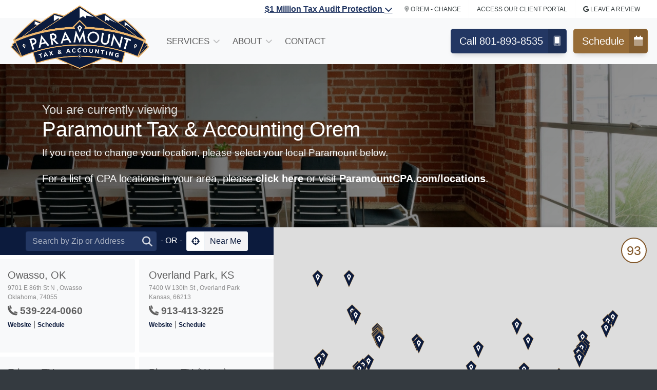

--- FILE ---
content_type: text/html; charset=UTF-8
request_url: https://paramount.tax/orem/locations
body_size: 25770
content:
<!DOCTYPE html>

<html lang="en">
    <head>

        <meta charset="utf-8">
        <meta name="viewport" content="width=device-width, initial-scale=1, shrink-to-fit=no">
    		<meta name="author" content="Paramount Tax & Accounting Orem">

    		<title>Paramount Tax & Accounting Orem. Locations.</title>
    		<meta name="description" content="Paramount Tax & Accounting Orem. Find a location near you.">
        <meta name="keywords" content="Orem cpa, cpa firm in Orem, Utah, accounting firm Orem">
        <meta name="google-site-verification" content="ybMQbToCgYEqBkjlnomIllL7AuUB2eRN-duLnXBfho8" />

        <meta property="og:title" content="Paramount Tax & Accounting Orem. Locations." prefix="og: http://ogp.me/ns#"/>
        <meta property="og:type" content="website" prefix="og: http://ogp.me/ns#" />
        <meta property="og:description" content="Paramount Tax & Accounting Orem. Find a location near you." prefix="og: http://ogp.me/ns#" />
        <meta property="og:url" content="https://paramount.tax/orem/locations" prefix="og: http://ogp.me/ns#" />
        <meta property="og:image" content="https://paramount.tax/oak/files/paramount-cpa.x2.png" prefix="og: http://ogp.me/ns#" />

        <link rel="shortcut icon" href="/oak/files/favicon/favicon.png">

        
        <script src="https://kit.fontawesome.com/5d8366ab53.js" crossorigin="anonymous"></script>

        
        <link rel="stylesheet" type="text/css" href="/oak/themes/paramount_2020/vendors/slick/slick.css">
        <link rel="stylesheet" type="text/css" href="/oak/themes/paramount_2020/vendors/slick/slick-theme.css">

        
        <link rel="stylesheet" href="/oak/themes/paramount_2020/vendors/leaflet/leaflet.min.css"/>
        <link rel="stylesheet" href="/oak/themes/paramount_2020/vendors/leaflet/leaflet-gesture-handling.min.css"/>

        
        <link href="https://fonts.googleapis.com/css?family=Great+Vibes&display=swap" rel="stylesheet">

        
        <link rel="stylesheet" href="https://cdn.jsdelivr.net/gh/fancyapps/fancybox@3.5.6/dist/jquery.fancybox.min.css" />

        
        <link rel="stylesheet" href="/oak/themes/paramount_2020/vendors/datetimepicker-master/build/jquery.datetimepicker.min.css" />

        

        
				<script async src="https://www.googletagmanager.com/gtag/js?id=G-J4EDES9B79"></script>
        <script>
            var gtag_configs = ['G-J4EDES9B79'];
            var ga4_configs = ['G-J4EDES9B79'];

            window.dataLayer = window.dataLayer || [];
            function gtag(){dataLayer.push(arguments);}
            gtag('js', new Date());

            gtag('config', 'G-J4EDES9B79');

            if('G-F147MQES59' != '')
{
	location_gtag_config = ['G-F147MQES59'];

	gtag('config', 'G-F147MQES59');
	gtag_configs.push('G-F147MQES59');
	ga4_configs.push('G-F147MQES59');

}
        </script>

        
        <script>
          if('317506' != '')
                document.write("<script async src=\"//317506.tctm.co/t.js\"><\/script>");
        </script>

        
        <script>
          if('GTM-PJQBHSN' != '')
          {
            (function(w,d,s,l,i){w[l]=w[l]||[];w[l].push({'gtm.start':
            new Date().getTime(),event:'gtm.js'});var f=d.getElementsByTagName(s)[0],
            j=d.createElement(s),dl=l!='dataLayer'?'&l='+l:'';j.async=true;j.src=
            'https://www.googletagmanager.com/gtm.js?id='+i+dl;f.parentNode.insertBefore(j,f);
            })(window,document,'script','dataLayer','GTM-PJQBHSN');
          }
        </script>
        

        
        <script>
        !function(f,b,e,v,n,t,s)
        {if(f.fbq)return;n=f.fbq=function(){n.callMethod?
        n.callMethod.apply(n,arguments):n.queue.push(arguments)};
        if(!f._fbq)f._fbq=n;n.push=n;n.loaded=!0;n.version='2.0';
        n.queue=[];t=b.createElement(e);t.async=!0;
        t.src=v;s=b.getElementsByTagName(e)[0];
        s.parentNode.insertBefore(t,s)}(window, document,'script',
        'https://connect.facebook.net/en_US/fbevents.js');
        fbq('init', '757476288171584');
        fbq('track', 'PageView');
        </script>
        <noscript><img height="1" width="1" style="display:none"
        src="https://www.facebook.com/tr?id=757476288171584&ev=PageView&noscript=1"
        /></noscript>
        

        
        <script>(function(w,d,s,l,i){w[l]=w[l]||[];w[l].push({'gtm.start':
        new Date().getTime(),event:'gtm.js'});var f=d.getElementsByTagName(s)[0],
        j=d.createElement(s),dl=l!='dataLayer'?'&l='+l:'';j.async=true;j.src=
        'https://www.googletagmanager.com/gtm.js?id='+i+dl;f.parentNode.insertBefore(j,f);
        })(window,document,'script','dataLayer','GTM-PJQBHSN');</script>
        

	<link rel="stylesheet" type="text/css" href="/oak/themes/paramount_2020/css/bootstrap.v3.662.css"><link rel="stylesheet" type="text/css" href="/oak/themes/paramount_2020/css/styles.v3.662.css"><link rel="stylesheet" type="text/css" href="/oak/themes/paramount_2020/css/items.662.css"><!-- reCAPTCHA added--><script src="https://www.google.com/recaptcha/api.js?render=6Ld-gx4iAAAAAKxjm39kaU4MXaYT6PqXkfs6OsVv"></script></head>

	<body class="h-show-tert-nav" ontouchstart="">
        

        
        <noscript><iframe src="https://www.googletagmanager.com/ns.html?id=GTM-PJQBHSN"
        height="0" width="0" style="display:none;visibility:hidden"></iframe></noscript>
        

        
        <noscript><iframe src="https://www.googletagmanager.com/ns.html?id=GTM-PJQBHSN"
        height="0" width="0" style="display:none;visibility:hidden"></iframe></noscript>
        


        <header>
           
          <div class="tert-nav">
            		

			<!-- Please Don't Edit This Unless You Know What You're Doing <3 -->
<!-- CSS and JS Functionality Found Here -->
<!-- https://paramount.tax/admin/root/styles.c.edit?id=95 -->
<div class="tert-overlay">
	<div class="title">
		$1 Million Tax Audit Protection&nbsp;<i class="fas fa-chevron-down"></i>
	</div>
	<div class="content" style="display:none;">
		<div class="container-fluid">
			<div class="row">
				<div class="col-6 d-flex justify-content-center py-10 bg-light">
					<div style="max-width: 560px;">
						<picture>
														<source srcset="/oak/files/badges/webp/audit-protection-plus-1.webp" type="image/webp" />
														<source srcset="/oak/files/badges/audit-protection-plus-1.png" type="image/png" />
														<img src="/oak/files/badges/audit-protection-plus-1.png" class="mb-7" alt="Paramount Audit Protection Plus" style="max-width: 258px;">
													</picture>
						<h3 class="text-primary mb-7">Protection Plus - $1,000,000 Tax Audit Defense</h3>
						<p class="mb-0">In the unlikely event you receive a tax notice, we have an entire audit defense department ready and available to help. We partner with Protection Plus $1 Million Tax Audit Defense so that we can work towards a favorable resolution in every situation our clients might face.</p>
					</div>
				</div>
				<div class="col-6" style="background-image: url(/oak/files/images/webp/tax-preparation-15.webp); background-position: center; background-size: cover;">
					<div class="h-100 w-100 position-absolute" style="left: 0px; top: 0px; background: linear-gradient(90deg, rgba(255 255 255 / 100%) 0%, rgba(255 255 255 / 0%) 50%)">
					</div>
				</div>
			</div>
		</div>
	</div>
</div>

		


            <div class="container nav-container">
              <a href="/orem/locations" class="fancy text-style shared-modal"><span><span class="ts-fancy-text"><i class="fa-duotone fa-location-dot"></i> Orem</span> - Change</span></a>
              <a href="/orem/es" class="fancy text-style" style="display: none !important;">Hablamos Español</a>
							<a href="https://www.encyro.com/paramount-tax" target="_blank" rel="nofollow" class="fancy text-style">Access Our Client Portal</a>
              <a href="/orem/leave-a-review" target="_blank" class="fancy text-style"><span><span class="ts-fancy-text"><i class="fab fa-google"></i> Leave a Review</span></span></a>
            </div>
          </div>
          
          <div class="container nav-container">

            <div class="main-nav">
              <div class="logo">
                <a href="/orem">
                  <img src="/oak/files/logos/paramount-tax-accounting.svg" class="desktop" alt="Paramount Tax & Accounting" d-none-check="/oak/files/paramount-cpa.large.png">
                  <picture>
														<source srcset="/oak/files/webp/paramount-cpa.large.webp" type="{fran_logo_webp_extension_type}" />
														<source srcset="/oak/files/paramount-cpa.large.png" type="image/png" />
														<img src="/oak/files/paramount-cpa.large.png" class="desktop w-100" d-check="/oak/files/paramount-cpa.large.png" alt="Paramount Tax & Accounting" />
													</picture>
                  <img src="/oak/files/logos/paramount-tax-accounting.svg" class="mobile" alt="Paramount Tax & Accounting" d-none-check="/oak/files/paramount-cpa.large.png">
                  <picture>
														<source srcset="/oak/files/webp/paramount-cpa.large.webp" type="{fran_logo_webp_extension_type}" />
														<source srcset="/oak/files/paramount-cpa.large.png" type="image/png" />
														<img src="/oak/files/paramount-cpa.large.png" class="mobile w-100" d-check="/oak/files/paramount-cpa.large.png" alt="Paramount Tax & Accounting" />
													</picture>
                </a>
              </div>

              
              <div class="items">
                <nav role="navigation">
                  <ul class="level-1 " style=""><li class=" d-lg-none"><a href="https://www.encyro.com/paramount-tax" class="">Access Our Client Portal</a></li><li class=" mega mega-custom"><a href="/orem/services" class="parent">Services<i class="fad fa-chevron-down "></i></a><ul class="level-2" style="display:none;"><div class="mega-nav-dropdown "><div class="desktop-mega">
	<div class="container nine-w-max-xxl" style="--nine-w-max-xxl: 1240px;">
		<div class="row">
			<div class="col-lg-7">
				<div class="row h-100">
					<div class="col-lg-6 d-flex flex-column">
						<a href="/orem/services/taxes" class="mega-title"><i class="fad fa-calculator"></i>Tax Services</a>
						
<a href="/orem/services/taxes/tax-preparation" class="mega-item">Tax Preparation</a>

<a href="/orem/services/taxes/irs-problem-resolution" class="mega-item">IRS Problem Resolution</a>

<a href="/orem/services/taxes/amended-tax-returns" class="mega-item">Amended Tax Returns</a>

<a href="/orem/services/taxes/file-late-taxes" class="mega-item">Filing Late Taxes</a>

<a href="/orem/services/taxes/tax-planning" class="mega-item">Tax Planning</a>

						<a href="/orem/services/taxes" class="mega-parent">All Tax Services&nbsp;<i class="fa fa-angle-right"></i></a>
					</div>
					<div class="col-lg-6 d-flex flex-column">
						<a href="/orem/services/business" class="mega-title"><i class="fad fa-building"></i>Business Services</a>
						
<a href="/orem/services/business/accounting" class="mega-item">Accounting</a>

<a href="/orem/services/business/bookkeeping" class="mega-item">Bookkeeping</a>

<a href="/orem/services/business/incorporate" class="mega-item">Incorporate</a>

						<a href="/orem/services/business" class="mega-parent">All Business Services&nbsp;<i class="fa fa-angle-right"></i></a>
					</div>
				</div>
			</div>
			<div class="col-lg-5">
				<a href="/orem/contact" class="mega-cta">
					<img src="/oak/files/icons/3yrtaxreview.svg" alt="Taxes icon.">
					<h4>Don’t Leave Money Behind</h4>
					<p>Maximize your deductions and reduce your liabilities. Schedule with Paramount Tax & Accounting Orem today</p>
					<button class="btn btn-secondary btn-icon icon-right"><i class="fa fa-chevron-right"></i>Contact Us</button>
				</a>
			</div>
		</div>
	</div>
</div>

<div class="mobile-mega">
	
<li>
	<a href="/orem/services/taxes">
		Tax Services
	</a>
</li>

<li>
	<a href="/orem/services/individual">
		Individual Services
	</a>
</li>

<li>
	<a href="/orem/services/business">
		Business Services
	</a>
</li>
  
</div>
</div></ul></li><li class=" flyout"><a href="/orem/about" class="parent">About<i class="fad fa-chevron-down"></i></a><ul class="level-2" style="display: none;"><li class=""><a href="/orem/about/team" class="">Team</a></li><li class=""><a href="/orem/about/careers" class="">Careers</a></li><li class=""><a href="/orem/about/reviews" class="">Reviews</a></li></ul></li><li class=""><a href="/orem/contact" class="">Contact</a></li><li class=" d-lg-none"><a href="/orem/leave-a-review" class="">Leave a Review!</a></li><li class="hide d-none flyout d-lg-none"><a href="/orem/es" class="parent">Espa&ntilde;ol<i class="fad fa-chevron-down"></i></a><ul class="level-2" style="display: none;"><li class="hide d-none d-lg-none"><a href="/orem" class="">English</a></li><li class="hide d-none"><a href="/orem/es/impuestos-personales" class=""> Impuestos Personales</a></li><li class="hide d-none"><a href="/orem/es/impuestos-comerciales" class=""> Impuestos Comerciales</a></li><li class="hide d-none"><a href="/orem/es/servicios-contabilidad" class="">Servicios de Contabilidad </a></li><li class="hide d-none d-lg-none"><a href="/orem/es/sobre" class="">Sobre</a></li><li class="hide d-none d-lg-none"><a href="/orem/es/contacto" class="">Contacto</a></li></ul></li></ul>
                </nav>
                
                <div class="item-append">

                  
<a href="/" class="on-open-only btn btn-sm btn-light" aria-label="Go to home page"><i class="fal fa-home"></i></a>



<a href="tel:+1801-893-8535" class="on-close-only btn btn-sm btn-primary" aria-label="Call Paramount Tax & Accounting Orem"><i class="fas fa-mobile-alt"></i></a>
<a href="tel:+1801-893-8535" class="on-open-only btn btn-sm btn-primary" aria-label="Call Paramount Tax & Accounting Orem">801-893-8535</a>

<a href="tel:+1801-893-8535" class="d-none d-lg-block btn btn-lg btn-tertiary btn-icon icon-right" aria-label="Call Paramount Tax & Accounting Orem"><i class="fad fa-mobile-alt"></i>Call 801-893-8535</a>



<a href="/orem/contact" class="btn btn-sm btn-primary d-lg-none d-block" aria-label="Contact Paramount Tax & Accounting Orem">Contact</a>




<a href="/orem/contact" class="d-none d-lg-block btn btn-lg btn-secondary btn-icon icon-right" aria-label="Schedule with Paramount Tax & Accounting Orem"><i class="fad fa-calendar"></i>Schedule</a>






                </div>

                <div class="mobile-nav-trigger" style="margin-top: 2px;">
                  <i class="open-icon fad fa-bars"></i>
                  <i class="close-icon fad fa-times"></i>
                </div>
              </div>
            </div>

          </div>

        </header>

        <main>
            
            <section class="bg-image bg-overlay overlay-darker" style="background-image: url(/oak/files/backgrounds/webp/cpaservicesbusinessbackground.webp);">
	<div class="overlay">
		<div class="container">
			<div class="row">
				<h1>
					<span class="small sub">You are currently viewing</span> Paramount Tax & Accounting Orem
				</h1>
				<p class="lead text-shadow">
					If you need to change your location, please select your local Paramount below.
				</p>
				<h5>For a list of CPA locations in your area, please <a href="https://paramountcpa.com/locations" class="text-light" style="font-weight: bolder;" rel="nofollow" target="_blank">click here</a> or visit <a href="https://paramountcpa.com/locations" class="text-light" style="font-weight: bolder;" rel="nofollow" target="_blank">ParamountCPA.com/locations</a>.</h5>	
				
					</div>	
			</div>
		</div>
</section>

<section class="p-0 wi-map-full-2">
	<div class="container-fluid">
		<div class="row">

			<div class="col-lg-5 p-0 location-boxes-scroll">

				<div class="bg-primary p-2 text-light">
					<form id="center-map-form" method="post">
						<div class="row no-gutters justify-content-center">
							<div class="form-group col-6 m-0 pe-1">
								<button type="submit" class="search-btn" aria-label="Search Button"><i class="fas fa-search"></i></button>
								<input name="cm-zip-address" type="text" class="form-control" value="" id="cm-zip-address" placeholder="Search by Zip or Address" title="Search by Zip or Address" aria-label="Search">
							</div>
							<div class="form-group col-auto m-0 ps-1 near-me" style="display: none;">
								- OR - <button type="button" class="ms-1 btn btn-icon btn-light" aria-label="Near Me Button"><i class="fas fa-crosshairs"></i>Near Me</button>
							</div>
						</div>
					</form>
				</div>

				<div class="d-none d-lg-block" style="height: 497px; overflow: scroll;">
					<div class="row no-gutters p-1 location-boxes">
						<div class="loading-overlay" style="display: none;"><i class="fas fa-spinner fa-spin text-primary"></i></div>

						
						<div id="location-box-105" data-location-num="105" class="col-6 p-1">
							<div class="location-box well m-0 h-100">
								<h5 class="mb-1">
									Addison, TX
									
									
								</h5>
								
								
								<address class="mb-1" style="">
									17250 Dallas Parkway, Dallas<br>Texas, 75248
								</address>
								<p class="mb-0" style="font-size: 120%; ">
									<a href="tel:+1945-267-5355" class="text-dark"><i class="fad fa-phone"></i> 945-267-5355</a>
								</p>
								<p class="location-links" style="">
									<a href="/addison" style="">Website</a> | <a href="/addison/contact">Schedule</a>
								</p>
								
							</div>
						</div>
						
						<div id="location-box-85" data-location-num="85" class="col-6 p-1">
							<div class="location-box well m-0 h-100">
								<h5 class="mb-1">
									Amherst, MA
									
									
								</h5>
								
								
								<address class="mb-1" style="">
									30 Boltwood Walk, Amherst<br>Massachusetts, 01002
								</address>
								<p class="mb-0" style="font-size: 120%; ">
									<a href="tel:+1413-659-6339" class="text-dark"><i class="fad fa-phone"></i> 413-659-6339</a>
								</p>
								<p class="location-links" style="">
									<a href="/amherst-ma" style="">Website</a> | <a href="/amherst-ma/contact">Schedule</a>
								</p>
								
							</div>
						</div>
						
						<div id="location-box-70" data-location-num="70" class="col-6 p-1">
							<div class="location-box well m-0 h-100">
								<h5 class="mb-1">
									Amherst, NH
									
									
								</h5>
								
								
								<address class="mb-1" style="">
									12 Middle Street, Amherst<br>New Hampshire, 03031
								</address>
								<p class="mb-0" style="font-size: 120%; ">
									<a href="tel:+1603-757-5980" class="text-dark"><i class="fad fa-phone"></i> 603-757-5980</a>
								</p>
								<p class="location-links" style="">
									<a href="/amherst" style="">Website</a> | <a href="/amherst/contact">Schedule</a>
								</p>
								
							</div>
						</div>
						
						<div id="location-box-55" data-location-num="55" class="col-6 p-1">
							<div class="location-box well m-0 h-100">
								<h5 class="mb-1">
									Annapolis, MD
									
									
								</h5>
								
								
								<address class="mb-1" style="">
									1997 Annapolis Exchange Parkway, Annapolis<br>Maryland, 21401
								</address>
								<p class="mb-0" style="font-size: 120%; ">
									<a href="tel:+1410-562-5832" class="text-dark"><i class="fad fa-phone"></i> 410-562-5832</a>
								</p>
								<p class="location-links" style="">
									<a href="https://paramountcpa.com/annapolis" style="">Website</a> | <a href="https://paramountcpa.com/annapolis/contact">Schedule</a>
								</p>
								
							</div>
						</div>
						
						<div id="location-box-108" data-location-num="108" class="col-6 p-1">
							<div class="location-box well m-0 h-100">
								<h5 class="mb-1">
									Arlington, TX
									
									
								</h5>
								
								
								<address class="mb-1" style="">
									2340 W Interstate 20, Arlington<br>Texas, 76017
								</address>
								<p class="mb-0" style="font-size: 120%; ">
									<a href="tel:+1469-926-3885" class="text-dark"><i class="fad fa-phone"></i> 469-926-3885</a>
								</p>
								<p class="location-links" style="">
									<a href="/arlington" style="">Website</a> | <a href="/arlington/contact">Schedule</a>
								</p>
								
							</div>
						</div>
						
						<div id="location-box-92" data-location-num="92" class="col-6 p-1">
							<div class="location-box well m-0 h-100">
								<h5 class="mb-1">
									Arvada, CO
									
									
								</h5>
								
								
								<address class="mb-1" style="">
									6275 Joyce Dr, Arvada<br>Colorado, 80403
								</address>
								<p class="mb-0" style="font-size: 120%; ">
									<a href="tel:+1720-760-2294" class="text-dark"><i class="fad fa-phone"></i> 720-760-2294</a>
								</p>
								<p class="location-links" style="">
									<a href="/arvada" style="">Website</a> | <a href="/arvada/contact">Schedule</a>
								</p>
								
							</div>
						</div>
						
						<div id="location-box-15" data-location-num="15" class="col-6 p-1">
							<div class="location-box well m-0 h-100">
								<h5 class="mb-1">
									Bountiful, UT
									
									
								</h5>
								
								
								<address class="mb-1" style="">
									190 N Main St, Bountiful<br>Utah, 84010
								</address>
								<p class="mb-0" style="font-size: 120%; ">
									<a href="tel:+1801-683-9734" class="text-dark"><i class="fad fa-phone"></i> 801-683-9734</a>
								</p>
								<p class="location-links" style="">
									<a href="/bountiful" style="">Website</a> | <a href="/bountiful/contact">Schedule</a>
								</p>
								
							</div>
						</div>
						
						<div id="location-box-57" data-location-num="57" class="col-6 p-1">
							<div class="location-box well m-0 h-100">
								<h5 class="mb-1">
									Bradenton Beach, FL
									
									
								</h5>
								
								
								<address class="mb-1" style="">
									7830 Cortez Rd W, Bradenton<br>Florida, 34210
								</address>
								<p class="mb-0" style="font-size: 120%; ">
									<a href="tel:+1941-761-8353" class="text-dark"><i class="fad fa-phone"></i> 941-761-8353</a>
								</p>
								<p class="location-links" style="">
									<a href="/bradenton-beach" style="">Website</a> | <a href="/bradenton-beach/contact">Schedule</a>
								</p>
								
							</div>
						</div>
						
						<div id="location-box-46" data-location-num="46" class="col-6 p-1">
							<div class="location-box well m-0 h-100">
								<h5 class="mb-1">
									Bradenton, FL
									
									
								</h5>
								
								
								<address class="mb-1" style="">
									1201 6th Avenue West, Bradenton<br>Florida, 34205
								</address>
								<p class="mb-0" style="font-size: 120%; ">
									<a href="tel:+1941-213-4532" class="text-dark"><i class="fad fa-phone"></i> 941-213-4532</a>
								</p>
								<p class="location-links" style="">
									<a href="/bradenton-fl" style="">Website</a> | <a href="/bradenton-fl/contact">Schedule</a>
								</p>
								
							</div>
						</div>
						
						<div id="location-box-16" data-location-num="16" class="col-6 p-1">
							<div class="location-box well m-0 h-100">
								<h5 class="mb-1">
									Brea, CA
									
									
								</h5>
								
								
								<address class="mb-1" style="">
									330 E Lambert Rd, Brea<br>California, 92821
								</address>
								<p class="mb-0" style="font-size: 120%; ">
									<a href="tel:+1626-968-8680" class="text-dark"><i class="fad fa-phone"></i> 626-968-8680</a>
								</p>
								<p class="location-links" style="">
									<a href="/brea" style="">Website</a> | <a href="/brea/contact">Schedule</a>
								</p>
								
							</div>
						</div>
						
						<div id="location-box-82" data-location-num="82" class="col-6 p-1">
							<div class="location-box well m-0 h-100">
								<h5 class="mb-1">
									Campbell, CA
									
									
								</h5>
								
								
								<address class="mb-1" style="">
									1475 S Bascom Avenue, Campbell<br>California, 95008
								</address>
								<p class="mb-0" style="font-size: 120%; ">
									<a href="tel:+1408-558-9000" class="text-dark"><i class="fad fa-phone"></i> 408-558-9000</a>
								</p>
								<p class="location-links" style="">
									<a href="/campbell" style="">Website</a> | <a href="/campbell/contact">Schedule</a>
								</p>
								
							</div>
						</div>
						
						<div id="location-box-106" data-location-num="106" class="col-6 p-1">
							<div class="location-box well m-0 h-100">
								<h5 class="mb-1">
									Carmel, IN
									
									
								</h5>
								
								
								<address class="mb-1" style="">
									450 East 96th Street, Indianapolis<br>Indiana, 46240
								</address>
								<p class="mb-0" style="font-size: 120%; ">
									<a href="tel:+1317-930-1411" class="text-dark"><i class="fad fa-phone"></i> 317-930-1411</a>
								</p>
								<p class="location-links" style="">
									<a href="/carmel" style="">Website</a> | <a href="/carmel/contact">Schedule</a>
								</p>
								
							</div>
						</div>
						
						<div id="location-box-115" data-location-num="115" class="col-6 p-1">
							<div class="location-box well m-0 h-100">
								<h5 class="mb-1">
									Carrollton, TX
									
									
								</h5>
								
								
								<address class="mb-1" style="">
									2630 Old Denton Rd, Carrollton<br>Texas, 75007
								</address>
								<p class="mb-0" style="font-size: 120%; ">
									<a href="tel:+1682-900-4125" class="text-dark"><i class="fad fa-phone"></i> 682-900-4125</a>
								</p>
								<p class="location-links" style="">
									<a href="/carrollton" style="">Website</a> | <a href="/carrollton/contact">Schedule</a>
								</p>
								
							</div>
						</div>
						
						<div id="location-box-11" data-location-num="11" class="col-6 p-1">
							<div class="location-box well m-0 h-100">
								<h5 class="mb-1">
									Chandler, AZ
									
									
								</h5>
								
								
								<address class="mb-1" style="">
									1490 South Price Road, Chandler<br>Arizona, 85286
								</address>
								<p class="mb-0" style="font-size: 120%; ">
									<a href="tel:+1480-247-6504" class="text-dark"><i class="fad fa-phone"></i> 480-247-6504</a>
								</p>
								<p class="location-links" style="">
									<a href="/chandler" style="">Website</a> | <a href="/chandler/contact">Schedule</a>
								</p>
								
							</div>
						</div>
						
						<div id="location-box-60" data-location-num="60" class="col-6 p-1">
							<div class="location-box well m-0 h-100">
								<h5 class="mb-1">
									Charlotte, NC
									
									
								</h5>
								
								
								<address class="mb-1" style="">
									5960 Fairview Rd, Charlotte<br>North Carolina, 28210
								</address>
								<p class="mb-0" style="font-size: 120%; ">
									<a href="tel:+1980-425-8987" class="text-dark"><i class="fad fa-phone"></i> 980-425-8987</a>
								</p>
								<p class="location-links" style="">
									<a href="/charlotte" style="">Website</a> | <a href="/charlotte/contact">Schedule</a>
								</p>
								
							</div>
						</div>
						
						<div id="location-box-95" data-location-num="95" class="col-6 p-1">
							<div class="location-box well m-0 h-100">
								<h5 class="mb-1">
									Coeur d'Alene, ID
									
									
								</h5>
								
								
								<address class="mb-1" style="">
									610 Hubbard Street, Coeur d'Alene<br>Idaho, 83814
								</address>
								<p class="mb-0" style="font-size: 120%; ">
									<a href="tel:+1208-606-0908" class="text-dark"><i class="fad fa-phone"></i> 208-606-0908</a>
								</p>
								<p class="location-links" style="">
									<a href="/coeur-dalene" style="">Website</a> | <a href="/coeur-dalene/contact">Schedule</a>
								</p>
								
							</div>
						</div>
						
						<div id="location-box-116" data-location-num="116" class="col-6 p-1">
							<div class="location-box well m-0 h-100">
								<h5 class="mb-1">
									Coral Gables, FL
									
									
								</h5>
								
								
								<address class="mb-1" style="">
									150 Alhambra Circle, Coral Gables<br>Florida, 33134
								</address>
								<p class="mb-0" style="font-size: 120%; ">
									<a href="tel:+1786-788-7877" class="text-dark"><i class="fad fa-phone"></i> 786-788-7877</a>
								</p>
								<p class="location-links" style="">
									<a href="/coral-gables" style="">Website</a> | <a href="/coral-gables/contact">Schedule</a>
								</p>
								
							</div>
						</div>
						
						<div id="location-box-14" data-location-num="14" class="col-6 p-1">
							<div class="location-box well m-0 h-100">
								<h5 class="mb-1">
									Cottonwood Heights, UT
									
									
								</h5>
								
								
								<address class="mb-1" style="">
									6900 S 900 E, Midvale<br>Utah, 84047
								</address>
								<p class="mb-0" style="font-size: 120%; ">
									<a href="tel:+1385-529-0814" class="text-dark"><i class="fad fa-phone"></i> 385-529-0814</a>
								</p>
								<p class="location-links" style="">
									<a href="/cottonwood-heights" style="">Website</a> | <a href="/cottonwood-heights/contact">Schedule</a>
								</p>
								
							</div>
						</div>
						
						<div id="location-box-53" data-location-num="53" class="col-6 p-1">
							<div class="location-box well m-0 h-100">
								<h5 class="mb-1">
									Cypress, TX
									
									
								</h5>
								
								
								<address class="mb-1" style="">
									14150 Huffmeister Rd, Cypress<br>Texas, 77429
								</address>
								<p class="mb-0" style="font-size: 120%; ">
									<a href="tel:+1713-347-0003" class="text-dark"><i class="fad fa-phone"></i> 713-347-0003</a>
								</p>
								<p class="location-links" style="">
									<a href="/cypress" style="">Website</a> | <a href="/cypress/contact">Schedule</a>
								</p>
								
							</div>
						</div>
						
						<div id="location-box-8" data-location-num="8" class="col-6 p-1">
							<div class="location-box well m-0 h-100">
								<h5 class="mb-1">
									Draper, UT
									
									
								</h5>
								
								
								<address class="mb-1" style="">
									12481 S. Fort St., Draper<br>Utah, 84020
								</address>
								<p class="mb-0" style="font-size: 120%; ">
									<a href="tel:+1801-890-4777" class="text-dark"><i class="fad fa-phone"></i> 801-890-4777</a>
								</p>
								<p class="location-links" style="">
									<a href="/draper" style="">Website</a> | <a href="/draper/contact">Schedule</a>
								</p>
								
							</div>
						</div>
						
						<div id="location-box-71" data-location-num="71" class="col-6 p-1">
							<div class="location-box well m-0 h-100">
								<h5 class="mb-1">
									Eastvale, CA
									
									
								</h5>
								
								
								<address class="mb-1" style="">
									7588 Stonegate Dr, Eastvale<br>California, 92880
								</address>
								<p class="mb-0" style="font-size: 120%; ">
									<a href="tel:+1951-968-0286" class="text-dark"><i class="fad fa-phone"></i> 951-968-0286</a>
								</p>
								<p class="location-links" style="">
									<a href="/eastvale" style="">Website</a> | <a href="/eastvale/contact">Schedule</a>
								</p>
								
							</div>
						</div>
						
						<div id="location-box-109" data-location-num="109" class="col-6 p-1">
							<div class="location-box well m-0 h-100">
								<h5 class="mb-1">
									Flower Mound, TX
									
									
								</h5>
								
								
								<address class="mb-1" style="">
									800 Parker Square, Flower Mound<br>Texas, 75028
								</address>
								<p class="mb-0" style="font-size: 120%; ">
									<a href="tel:+1469-430-8511" class="text-dark"><i class="fad fa-phone"></i> 469-430-8511</a>
								</p>
								<p class="location-links" style="">
									<a href="https://paramountcpa.com/flower-mound" style="">Website</a> | <a href="https://paramountcpa.com/flower-mound/contact">Schedule</a>
								</p>
								
							</div>
						</div>
						
						<div id="location-box-100" data-location-num="100" class="col-6 p-1">
							<div class="location-box well m-0 h-100">
								<h5 class="mb-1">
									Franklin, TN
									
									
								</h5>
								
								
								<address class="mb-1" style="">
									2550 Meridian Blvd, Franklin<br>Tennessee, 37067
								</address>
								<p class="mb-0" style="font-size: 120%; ">
									<a href="tel:+1629-654-7621" class="text-dark"><i class="fad fa-phone"></i> 629-654-7621</a>
								</p>
								<p class="location-links" style="">
									<a href="/franklin" style="">Website</a> | <a href="/franklin/contact">Schedule</a>
								</p>
								
							</div>
						</div>
						
						<div id="location-box-112" data-location-num="112" class="col-6 p-1">
							<div class="location-box well m-0 h-100">
								<h5 class="mb-1">
									Fredericksburg, VA
									
									
								</h5>
								
								
								<address class="mb-1" style="">
									1320 Central Park Blvd, Fredericksburg<br>Virginia, 22401
								</address>
								<p class="mb-0" style="font-size: 120%; ">
									<a href="tel:+1540-395-2090" class="text-dark"><i class="fad fa-phone"></i> 540-395-2090</a>
								</p>
								<p class="location-links" style="">
									<a href="/fredericksburg" style="">Website</a> | <a href="/fredericksburg/contact">Schedule</a>
								</p>
								
							</div>
						</div>
						
						<div id="location-box-86" data-location-num="86" class="col-6 p-1">
							<div class="location-box well m-0 h-100">
								<h5 class="mb-1">
									Frisco, TX
									
									
								</h5>
								
								
								<address class="mb-1" style="">
									6136 Frisco Square Blvd, Frisco<br>Texas, 75034
								</address>
								<p class="mb-0" style="font-size: 120%; ">
									<a href="tel:+1469-252-8216" class="text-dark"><i class="fad fa-phone"></i> 469-252-8216</a>
								</p>
								<p class="location-links" style="">
									<a href="/frisco" style="">Website</a> | <a href="/frisco/contact">Schedule</a>
								</p>
								
							</div>
						</div>
						
						<div id="location-box-102" data-location-num="102" class="col-6 p-1">
							<div class="location-box well m-0 h-100">
								<h5 class="mb-1">
									Fulshear, TX
									
									
								</h5>
								
								
								<address class="mb-1" style="">
									8045 FM 359 S, Fulshear<br>Texas, 77441
								</address>
								<p class="mb-0" style="font-size: 120%; ">
									<a href="tel:+1346-239-1944" class="text-dark"><i class="fad fa-phone"></i> 346-239-1944</a>
								</p>
								<p class="location-links" style="">
									<a href="/fulshear" style="">Website</a> | <a href="/fulshear/contact">Schedule</a>
								</p>
								
							</div>
						</div>
						
						<div id="location-box-28" data-location-num="28" class="col-6 p-1">
							<div class="location-box well m-0 h-100">
								<h5 class="mb-1">
									Gilbert, AZ
									
									
								</h5>
								
								
								<address class="mb-1" style="">
									4365 East Pecos Road, Gilbert<br>Arizona, 85295
								</address>
								<p class="mb-0" style="font-size: 120%; ">
									<a href="tel:+1480-691-2075" class="text-dark"><i class="fad fa-phone"></i> 480-691-2075</a>
								</p>
								<p class="location-links" style="">
									<a href="/gilbert" style="">Website</a> | <a href="/gilbert/contact">Schedule</a>
								</p>
								
							</div>
						</div>
						
						<div id="location-box-64" data-location-num="64" class="col-6 p-1">
							<div class="location-box well m-0 h-100">
								<h5 class="mb-1">
									Glendale Heights, IL
									
									
								</h5>
								
								
								<address class="mb-1" style="">
									2005 Bloomingdale Rd, Glendale Heights<br>Illinois, 60139
								</address>
								<p class="mb-0" style="font-size: 120%; ">
									<a href="tel:+1630-669-3557" class="text-dark"><i class="fad fa-phone"></i> 630-669-3557</a>
								</p>
								<p class="location-links" style="">
									<a href="/glendale-heights" style="">Website</a> | <a href="/glendale-heights/contact">Schedule</a>
								</p>
								
							</div>
						</div>
						
						<div id="location-box-50" data-location-num="50" class="col-6 p-1">
							<div class="location-box well m-0 h-100">
								<h5 class="mb-1">
									Glendale, AZ
									
									
								</h5>
								
								
								<address class="mb-1" style="">
									18275 N 59th Ave, Glendale<br>Arizona, 85308
								</address>
								<p class="mb-0" style="font-size: 120%; ">
									<a href="tel:+1623-267-4223" class="text-dark"><i class="fad fa-phone"></i> 623-267-4223</a>
								</p>
								<p class="location-links" style="">
									<a href="/glendale" style="">Website</a> | <a href="/glendale/contact">Schedule</a>
								</p>
								
							</div>
						</div>
						
						<div id="location-box-29" data-location-num="29" class="col-6 p-1">
							<div class="location-box well m-0 h-100">
								<h5 class="mb-1">
									Globe, AZ
									
									
								</h5>
								
								
								<address class="mb-1" style="">
									656 North Broad Street, Globe<br>Arizona, 85501
								</address>
								<p class="mb-0" style="font-size: 120%; ">
									<a href="tel:+1928-425-0141 	" class="text-dark"><i class="fad fa-phone"></i> 928-425-0141 	</a>
								</p>
								<p class="location-links" style="">
									<a href="https://paramount.tax/gilbert/cities-we-serve?page=tax-accounting-globe" style="">Website</a> | <a href="https://paramount.tax/gilbert/cities-we-serve?page=tax-accounting-globe/contact">Schedule</a>
								</p>
								
							</div>
						</div>
						
						<div id="location-box-33" data-location-num="33" class="col-6 p-1">
							<div class="location-box well m-0 h-100">
								<h5 class="mb-1">
									Henderson / Boulder City, NV
									
									
								</h5>
								
								
								<address class="mb-1" style="">
									170 S. Green Valley Parkway, Henderson<br>Nevada, 89012
								</address>
								<p class="mb-0" style="font-size: 120%; ">
									<a href="tel:+1702-757-2080" class="text-dark"><i class="fad fa-phone"></i> 702-757-2080</a>
								</p>
								<p class="location-links" style="">
									<a href="/henderson" style="">Website</a> | <a href="/henderson/contact">Schedule</a>
								</p>
								
							</div>
						</div>
						
						<div id="location-box-38" data-location-num="38" class="col-6 p-1">
							<div class="location-box well m-0 h-100">
								<h5 class="mb-1">
									Herriman, UT
									
									
								</h5>
								
								
								<address class="mb-1" style="">
									13212 S Woods Park Dr, Herriman<br>Utah, 84096
								</address>
								<p class="mb-0" style="font-size: 120%; ">
									<a href="tel:+1385-312-9192" class="text-dark"><i class="fad fa-phone"></i> 385-312-9192</a>
								</p>
								<p class="location-links" style="">
									<a href="/herriman" style="">Website</a> | <a href="/herriman/contact">Schedule</a>
								</p>
								
							</div>
						</div>
						
						<div id="location-box-78" data-location-num="78" class="col-6 p-1">
							<div class="location-box well m-0 h-100">
								<h5 class="mb-1">
									Hershey, PA
									
									
								</h5>
								
								
								<address class="mb-1" style="">
									2550 Interstate Drive, Harrisburg<br>Pennsylvania, 17110
								</address>
								<p class="mb-0" style="font-size: 120%; ">
									<a href="tel:+1272-242-8850" class="text-dark"><i class="fad fa-phone"></i> 272-242-8850</a>
								</p>
								<p class="location-links" style="">
									<a href="/harrisburg" style="">Website</a> | <a href="/harrisburg/contact">Schedule</a>
								</p>
								
							</div>
						</div>
						
						<div id="location-box-84" data-location-num="84" class="col-6 p-1">
							<div class="location-box well m-0 h-100">
								<h5 class="mb-1">
									Houston Memorial, TX
									
									
								</h5>
								
								
								<address class="mb-1" style="">
									11740 Katy Fwy, Houston<br>Texas, 77079
								</address>
								<p class="mb-0" style="font-size: 120%; ">
									<a href="tel:+1346-666-7550" class="text-dark"><i class="fad fa-phone"></i> 346-666-7550</a>
								</p>
								<p class="location-links" style="">
									<a href="/houston" style="">Website</a> | <a href="/houston/contact">Schedule</a>
								</p>
								
							</div>
						</div>
						
						<div id="location-box-99" data-location-num="99" class="col-6 p-1">
							<div class="location-box well m-0 h-100">
								<h5 class="mb-1">
									Irvine, CA
									
									
								</h5>
								
								
								<address class="mb-1" style="">
									15615 Alton Parkway, Irvine<br>California, 92618
								</address>
								<p class="mb-0" style="font-size: 120%; ">
									<a href="tel:+1949-664-8919" class="text-dark"><i class="fad fa-phone"></i> 949-664-8919</a>
								</p>
								<p class="location-links" style="">
									<a href="https://paramountcpa.com/irvine" style="">Website</a> | <a href="https://paramountcpa.com/irvine/contact">Schedule</a>
								</p>
								
							</div>
						</div>
						
						<div id="location-box-65" data-location-num="65" class="col-6 p-1">
							<div class="location-box well m-0 h-100">
								<h5 class="mb-1">
									Jensen Beach, FL
									
									
								</h5>
								
								
								<address class="mb-1" style="">
									3300 Northeast Sugarhill Avenue, Jensen Beach<br>Florida, 34957
								</address>
								<p class="mb-0" style="font-size: 120%; ">
									<a href="tel:+1772-283-1088" class="text-dark"><i class="fad fa-phone"></i> 772-283-1088</a>
								</p>
								<p class="location-links" style="">
									<a href="/jensen-beach" style="">Website</a> | <a href="/jensen-beach/contact">Schedule</a>
								</p>
								
							</div>
						</div>
						
						<div id="location-box-111" data-location-num="111" class="col-6 p-1">
							<div class="location-box well m-0 h-100">
								<h5 class="mb-1">
									Johns Creek, GA
									
									
								</h5>
								
								
								<address class="mb-1" style="">
									11175 Cicero Drive, Alpharetta<br>Georgia, 30022
								</address>
								<p class="mb-0" style="font-size: 120%; ">
									<a href="tel:+1678-466-9885" class="text-dark"><i class="fad fa-phone"></i> 678-466-9885</a>
								</p>
								<p class="location-links" style="">
									<a href="/johns-creek" style="">Website</a> | <a href="/johns-creek/contact">Schedule</a>
								</p>
								
							</div>
						</div>
						
						<div id="location-box-90" data-location-num="90" class="col-6 p-1">
							<div class="location-box well m-0 h-100">
								<h5 class="mb-1">
									Kaysville, UT
									
									
								</h5>
								
								
								<address class="mb-1" style="">
									610 N Kays Dr, Kaysville<br>Utah, 84037
								</address>
								<p class="mb-0" style="font-size: 120%; ">
									<a href="tel:+1385-480-1001" class="text-dark"><i class="fad fa-phone"></i> 385-480-1001</a>
								</p>
								<p class="location-links" style="">
									<a href="https://paramountcpa.com/kaysville" style="">Website</a> | <a href="https://paramountcpa.com/kaysville/contact">Schedule</a>
								</p>
								
							</div>
						</div>
						
						<div id="location-box-107" data-location-num="107" class="col-6 p-1">
							<div class="location-box well m-0 h-100">
								<h5 class="mb-1">
									Kirkland, WA
									
									
								</h5>
								
								
								<address class="mb-1" style="">
									11335 NE 122nd way, Kirkland<br>Washington, 98034
								</address>
								<p class="mb-0" style="font-size: 120%; ">
									<a href="tel:+1425-298-9730" class="text-dark"><i class="fad fa-phone"></i> 425-298-9730</a>
								</p>
								<p class="location-links" style="">
									<a href="/kirkland" style="">Website</a> | <a href="/kirkland/contact">Schedule</a>
								</p>
								
							</div>
						</div>
						
						<div id="location-box-12" data-location-num="12" class="col-6 p-1">
							<div class="location-box well m-0 h-100">
								<h5 class="mb-1">
									Las Vegas, NV (Central)
									
									
								</h5>
								
								
								<address class="mb-1" style="">
									8170 W Sahara Ave, Las Vegas<br>Nevada, 89117
								</address>
								<p class="mb-0" style="font-size: 120%; ">
									<a href="tel:+1702-983-0115" class="text-dark"><i class="fad fa-phone"></i> 702-983-0115</a>
								</p>
								<p class="location-links" style="">
									<a href="/lasvegascentral" style="">Website</a> | <a href="/lasvegascentral/contact">Schedule</a>
								</p>
								
							</div>
						</div>
						
						<div id="location-box-30" data-location-num="30" class="col-6 p-1">
							<div class="location-box well m-0 h-100">
								<h5 class="mb-1">
									Las Vegas, NV (South)
									
									
								</h5>
								
								
								<address class="mb-1" style="">
									8275 South Eastern Avenue, Las Vegas<br>Nevada, 89123
								</address>
								<p class="mb-0" style="font-size: 120%; ">
									<a href="tel:+1702-389-1733" class="text-dark"><i class="fad fa-phone"></i> 702-389-1733</a>
								</p>
								<p class="location-links" style="">
									<a href="/vegassouth" style="">Website</a> | <a href="/vegassouth/contact">Schedule</a>
								</p>
								
							</div>
						</div>
						
						<div id="location-box-20" data-location-num="20" class="col-6 p-1">
							<div class="location-box well m-0 h-100">
								<h5 class="mb-1">
									Las Vegas, NV (West)
									
									
								</h5>
								
								
								<address class="mb-1" style="">
									8430 W Lake Mead Blvd, Las Vegas<br>Nevada, 89128
								</address>
								<p class="mb-0" style="font-size: 120%; ">
									<a href="tel:+1702-343-9257" class="text-dark"><i class="fad fa-phone"></i> 702-343-9257</a>
								</p>
								<p class="location-links" style="">
									<a href="/vegaswest" style="">Website</a> | <a href="/vegaswest/contact">Schedule</a>
								</p>
								
							</div>
						</div>
						
						<div id="location-box-9" data-location-num="9" class="col-6 p-1">
							<div class="location-box well m-0 h-100">
								<h5 class="mb-1">
									Lehi, UT
									
									
								</h5>
								
								
								<address class="mb-1" style="">
									3387 W. Mayflower Ave, Lehi<br>Utah, 84048
								</address>
								<p class="mb-0" style="font-size: 120%; ">
									<a href="tel:+1801-893-4965" class="text-dark"><i class="fad fa-phone"></i> 801-893-4965</a>
								</p>
								<p class="location-links" style="">
									<a href="/lehi" style="">Website</a> | <a href="/lehi/contact">Schedule</a>
								</p>
								
							</div>
						</div>
						
						<div id="location-box-117" data-location-num="117" class="col-6 p-1">
							<div class="location-box well m-0 h-100">
								<h5 class="mb-1">
									Lewisville, TX
									
									
								</h5>
								
								
								<address class="mb-1" style="">
									, Lewisville<br>Texas, 75077
								</address>
								<p class="mb-0" style="font-size: 120%; ">
									<a href="tel:+1469-300-3960" class="text-dark"><i class="fad fa-phone"></i> 469-300-3960</a>
								</p>
								<p class="location-links" style="">
									<a href="https://paramountcpa.com/lewisville" style="">Website</a> | <a href="https://paramountcpa.com/lewisville/contact">Schedule</a>
								</p>
								
							</div>
						</div>
						
						<div id="location-box-101" data-location-num="101" class="col-6 p-1">
							<div class="location-box well m-0 h-100">
								<h5 class="mb-1">
									Lutz, FL
									
									
								</h5>
								
								
								<address class="mb-1" style="">
									2968 Suncoast Plains Dr., Odessa<br>Florida, 33556
								</address>
								<p class="mb-0" style="font-size: 120%; ">
									<a href="tel:+1813-501-7433" class="text-dark"><i class="fad fa-phone"></i> 813-501-7433</a>
								</p>
								<p class="location-links" style="">
									<a href="/lutz" style="">Website</a> | <a href="/lutz/contact">Schedule</a>
								</p>
								
							</div>
						</div>
						
						<div id="location-box-103" data-location-num="103" class="col-6 p-1">
							<div class="location-box well m-0 h-100">
								<h5 class="mb-1">
									Magnolia, TX
									
									
								</h5>
								
								
								<address class="mb-1" style="">
									506 Honea Egypt, Magnolia<br>Texas, 77354
								</address>
								<p class="mb-0" style="font-size: 120%; ">
									<a href="tel:+1281-964-7392" class="text-dark"><i class="fad fa-phone"></i> 281-964-7392</a>
								</p>
								<p class="location-links" style="">
									<a href="/magnolia" style="">Website</a> | <a href="/magnolia/contact">Schedule</a>
								</p>
								
							</div>
						</div>
						
						<div id="location-box-104" data-location-num="104" class="col-6 p-1">
							<div class="location-box well m-0 h-100">
								<h5 class="mb-1">
									Mansfield, TX
									
									
								</h5>
								
								
								<address class="mb-1" style="">
									1802 Mansfield Webb Road, Mansfield<br>Texas, 76063
								</address>
								<p class="mb-0" style="font-size: 120%; ">
									<a href="tel:+1945-267-6222" class="text-dark"><i class="fad fa-phone"></i> 945-267-6222</a>
								</p>
								<p class="location-links" style="">
									<a href="/mansfield" style="">Website</a> | <a href="/mansfield/contact">Schedule</a>
								</p>
								
							</div>
						</div>
						
						<div id="location-box-113" data-location-num="113" class="col-6 p-1">
							<div class="location-box well m-0 h-100">
								<h5 class="mb-1">
									Manteca, CA
									
									
								</h5>
								
								
								<address class="mb-1" style="">
									17395 S Manthey Rd, Lathrop<br>California, 95330
								</address>
								<p class="mb-0" style="font-size: 120%; ">
									<a href="tel:+1925-537-4572" class="text-dark"><i class="fad fa-phone"></i> 925-537-4572</a>
								</p>
								<p class="location-links" style="">
									<a href="/manteca" style="">Website</a> | <a href="/manteca/contact">Schedule</a>
								</p>
								
							</div>
						</div>
						
						<div id="location-box-66" data-location-num="66" class="col-6 p-1">
							<div class="location-box well m-0 h-100">
								<h5 class="mb-1">
									Meriden, CT
									
									
								</h5>
								
								
								<address class="mb-1" style="">
									240 Pomeroy Ave, Meriden<br>Connecticut, 06450
								</address>
								<p class="mb-0" style="font-size: 120%; ">
									<a href="tel:+1475-206-0155 " class="text-dark"><i class="fad fa-phone"></i> 475-206-0155 </a>
								</p>
								<p class="location-links" style="">
									<a href="/wallingford" style="">Website</a> | <a href="/wallingford/contact">Schedule</a>
								</p>
								
							</div>
						</div>
						
						<div id="location-box-40" data-location-num="40" class="col-6 p-1">
							<div class="location-box well m-0 h-100">
								<h5 class="mb-1">
									Moapa Valley, NV
									
									
								</h5>
								
								
								<address class="mb-1" style="">
									120 N Moapa Valley Blvd, Overton<br>Nevada, 89040
								</address>
								<p class="mb-0" style="font-size: 120%; ">
									<a href="tel:+1702-583-4936" class="text-dark"><i class="fad fa-phone"></i> 702-583-4936</a>
								</p>
								<p class="location-links" style="">
									<a href="/moapa-valley" style="">Website</a> | <a href="/moapa-valley/contact">Schedule</a>
								</p>
								
							</div>
						</div>
						
						<div id="location-box-56" data-location-num="56" class="col-6 p-1">
							<div class="location-box well m-0 h-100">
								<h5 class="mb-1">
									Moreno Valley, CA
									
									
								</h5>
								
								
								<address class="mb-1" style="">
									14604 Ashton Ct, Moreno Valley<br>California, 92555
								</address>
								<p class="mb-0" style="font-size: 120%; ">
									<a href="tel:+1951-655-0341" class="text-dark"><i class="fad fa-phone"></i> 951-655-0341</a>
								</p>
								<p class="location-links" style="">
									<a href="/moreno-valley" style="">Website</a> | <a href="/moreno-valley/contact">Schedule</a>
								</p>
								
							</div>
						</div>
						
						<div id="location-box-94" data-location-num="94" class="col-6 p-1">
							<div class="location-box well m-0 h-100">
								<h5 class="mb-1">
									North Katy, TX
									
									
								</h5>
								
								
								<address class="mb-1" style="">
									1040 Schlipf Rd, Katy<br>Texas, 77493
								</address>
								<p class="mb-0" style="font-size: 120%; ">
									<a href="tel:+1713-570-6368" class="text-dark"><i class="fad fa-phone"></i> 713-570-6368</a>
								</p>
								<p class="location-links" style="">
									<a href="/north-katy" style="">Website</a> | <a href="/north-katy/contact">Schedule</a>
								</p>
								
							</div>
						</div>
						
						<div id="location-box-93" data-location-num="93" class="col-6 p-1">
							<div class="location-box well m-0 h-100">
								<h5 class="mb-1">
									North Miami Beach, FL
									
									
								</h5>
								
								
								<address class="mb-1" style="">
									20420 NE 16th Pl, North Miami Beach<br>Florida, 33179
								</address>
								<p class="mb-0" style="font-size: 120%; ">
									<a href="tel:+1786-408-3699" class="text-dark"><i class="fad fa-phone"></i> 786-408-3699</a>
								</p>
								<p class="location-links" style="">
									<a href="/north-miami-beach" style="">Website</a> | <a href="/north-miami-beach/contact">Schedule</a>
								</p>
								
							</div>
						</div>
						
						<div id="location-box-63" data-location-num="63" class="col-6 p-1">
							<div class="location-box well m-0 h-100">
								<h5 class="mb-1">
									Ocoee, FL
									
									
								</h5>
								
								
								<address class="mb-1" style="">
									 6965 Piazza Grande Ave, Orlando<br>Florida, 32835
								</address>
								<p class="mb-0" style="font-size: 120%; ">
									<a href="tel:+1689-205-7588" class="text-dark"><i class="fad fa-phone"></i> 689-205-7588</a>
								</p>
								<p class="location-links" style="">
									<a href="/orlando" style="">Website</a> | <a href="/orlando/contact">Schedule</a>
								</p>
								
							</div>
						</div>
						
						<div id="location-box-79" data-location-num="79" class="col-6 p-1">
							<div class="location-box well m-0 h-100">
								<h5 class="mb-1">
									Ogden, UT
									
									
								</h5>
								
								
								<address class="mb-1" style="">
									2590 Washington Blvd, Ogden<br>Utah, 84401
								</address>
								<p class="mb-0" style="font-size: 120%; ">
									<a href="tel:+1385-204-1834" class="text-dark"><i class="fad fa-phone"></i> 385-204-1834</a>
								</p>
								<p class="location-links" style="">
									<a href="/ogden" style="">Website</a> | <a href="/ogden/contact">Schedule</a>
								</p>
								
							</div>
						</div>
						
						<div id="location-box-96" data-location-num="96" class="col-6 p-1">
							<div class="location-box well m-0 h-100">
								<h5 class="mb-1">
									Orchard, ID
									
									
								</h5>
								
								
								<address class="mb-1" style="">
									2504 W Kootenai Street, Boise<br>Idaho, 83705
								</address>
								<p class="mb-0" style="font-size: 120%; ">
									<a href="tel:+1208-336-6997" class="text-dark"><i class="fad fa-phone"></i> 208-336-6997</a>
								</p>
								<p class="location-links" style="">
									<a href="/orchard" style="">Website</a> | <a href="/orchard/contact">Schedule</a>
								</p>
								
							</div>
						</div>
						
						<div id="location-box-25" data-location-num="25" class="col-6 p-1">
							<div class="location-box well m-0 h-100">
								<h5 class="mb-1">
									Orem, UT
									
									
								</h5>
								
								
								<address class="mb-1" style="">
									1441 South 550 East, Orem<br>Utah, 84097
								</address>
								<p class="mb-0" style="font-size: 120%; ">
									<a href="tel:+1801-893-8535" class="text-dark"><i class="fad fa-phone"></i> 801-893-8535</a>
								</p>
								<p class="location-links" style="">
									<a href="/orem" style="">Website</a> | <a href="/orem/contact">Schedule</a>
								</p>
								
							</div>
						</div>
						
						<div id="location-box-89" data-location-num="89" class="col-6 p-1">
							<div class="location-box well m-0 h-100">
								<h5 class="mb-1">
									Overland Park, KS
									
									
								</h5>
								
								
								<address class="mb-1" style="">
									7400 W 130th St , Overland Park<br>Kansas, 66213
								</address>
								<p class="mb-0" style="font-size: 120%; ">
									<a href="tel:+1913-413-3225" class="text-dark"><i class="fad fa-phone"></i> 913-413-3225</a>
								</p>
								<p class="location-links" style="">
									<a href="/overland-park" style="">Website</a> | <a href="/overland-park/contact">Schedule</a>
								</p>
								
							</div>
						</div>
						
						<div id="location-box-74" data-location-num="74" class="col-6 p-1">
							<div class="location-box well m-0 h-100">
								<h5 class="mb-1">
									Owasso, OK
									
									
								</h5>
								
								
								<address class="mb-1" style="">
									9701 E 86th St N , Owasso<br>Oklahoma, 74055
								</address>
								<p class="mb-0" style="font-size: 120%; ">
									<a href="tel:+1539-224-0060" class="text-dark"><i class="fad fa-phone"></i> 539-224-0060</a>
								</p>
								<p class="location-links" style="">
									<a href="/owasso" style="">Website</a> | <a href="/owasso/contact">Schedule</a>
								</p>
								
							</div>
						</div>
						
						<div id="location-box-114" data-location-num="114" class="col-6 p-1">
							<div class="location-box well m-0 h-100">
								<h5 class="mb-1">
									Parker, CO
									
									
								</h5>
								
								
								<address class="mb-1" style="">
									9800 Mount Pyramid Court, Englewood<br>Colorado, 80112
								</address>
								<p class="mb-0" style="font-size: 120%; ">
									<a href="tel:+1983-777-3239" class="text-dark"><i class="fad fa-phone"></i> 983-777-3239</a>
								</p>
								<p class="location-links" style="">
									<a href="/parker" style="">Website</a> | <a href="/parker/contact">Schedule</a>
								</p>
								
							</div>
						</div>
						
						<div id="location-box-83" data-location-num="83" class="col-6 p-1">
							<div class="location-box well m-0 h-100">
								<h5 class="mb-1">
									Pembroke Pines, FL
									
									
								</h5>
								
								
								<address class="mb-1" style="">
									15800 Pines Blvd, Pembroke Pines<br>Florida, 33027
								</address>
								<p class="mb-0" style="font-size: 120%; ">
									<a href="tel:+1919 328-1944" class="text-dark"><i class="fad fa-phone"></i> 919 328-1944</a>
								</p>
								<p class="location-links" style="">
									<a href="/pembroke-pines" style="">Website</a> | <a href="/pembroke-pines/contact">Schedule</a>
								</p>
								
							</div>
						</div>
						
						<div id="location-box-119" data-location-num="119" class="col-6 p-1">
							<div class="location-box well m-0 h-100">
								<h5 class="mb-1">
									Perry Hall-Parkville, MD
									
									
								</h5>
								
								
								<address class="mb-1" style="">
									4111 E Joppa Road, Nottingham<br>Maryland, 21236
								</address>
								<p class="mb-0" style="font-size: 120%; ">
									<a href="tel:+1443-998-2499" class="text-dark"><i class="fad fa-phone"></i> 443-998-2499</a>
								</p>
								<p class="location-links" style="">
									<a href="https://paramountcpa.com/perry-hall-parkville" style="">Website</a> | <a href="https://paramountcpa.com/perry-hall-parkville/contact">Schedule</a>
								</p>
								
							</div>
						</div>
						
						<div id="location-box-80" data-location-num="80" class="col-6 p-1">
							<div class="location-box well m-0 h-100">
								<h5 class="mb-1">
									Plano, TX (North)
									
									
								</h5>
								
								
								<address class="mb-1" style="">
									4324 Mapleshade Ln, Plano<br>Texas, 75093
								</address>
								<p class="mb-0" style="font-size: 120%; ">
									<a href="tel:+1972-600-1245" class="text-dark"><i class="fad fa-phone"></i> 972-600-1245</a>
								</p>
								<p class="location-links" style="">
									<a href="/north-dallas" style="">Website</a> | <a href="/north-dallas/contact">Schedule</a>
								</p>
								
							</div>
						</div>
						
						<div id="location-box-48" data-location-num="48" class="col-6 p-1">
							<div class="location-box well m-0 h-100">
								<h5 class="mb-1">
									Plano, TX (West)
									
									
								</h5>
								
								
								<address class="mb-1" style="">
									7250 Dallas Pkwy, Plano<br>Texas, 75024
								</address>
								<p class="mb-0" style="font-size: 120%; ">
									<a href="tel:+1972-737-6744" class="text-dark"><i class="fad fa-phone"></i> 972-737-6744</a>
								</p>
								<p class="location-links" style="">
									<a href="/plano-west" style="">Website</a> | <a href="/plano-west/contact">Schedule</a>
								</p>
								
							</div>
						</div>
						
						<div id="location-box-59" data-location-num="59" class="col-6 p-1">
							<div class="location-box well m-0 h-100">
								<h5 class="mb-1">
									Port St. Lucie, FL
									
									
								</h5>
								
								
								<address class="mb-1" style="">
									1586 Southwest Bayshore Boulevard, Port St. Lucie<br>Florida, 34983
								</address>
								<p class="mb-0" style="font-size: 120%; ">
									<a href="tel:+1772-878-6619" class="text-dark"><i class="fad fa-phone"></i> 772-878-6619</a>
								</p>
								<p class="location-links" style="">
									<a href="/port-st-lucie" style="">Website</a> | <a href="/port-st-lucie/contact">Schedule</a>
								</p>
								
							</div>
						</div>
						
						<div id="location-box-44" data-location-num="44" class="col-6 p-1">
							<div class="location-box well m-0 h-100">
								<h5 class="mb-1">
									Provo, UT
									
									
								</h5>
								
								
								<address class="mb-1" style="">
									288 W Center Street, Provo<br>Utah, 84601
								</address>
								<p class="mb-0" style="font-size: 120%; ">
									<a href="tel:+1801-515-3098" class="text-dark"><i class="fad fa-phone"></i> 801-515-3098</a>
								</p>
								<p class="location-links" style="">
									<a href="/provo" style="">Website</a> | <a href="/provo/contact">Schedule</a>
								</p>
								
							</div>
						</div>
						
						<div id="location-box-61" data-location-num="61" class="col-6 p-1">
							<div class="location-box well m-0 h-100">
								<h5 class="mb-1">
									Rancho Bernardo, CA
									
									
								</h5>
								
								
								<address class="mb-1" style="">
									16776 Bernardo Center Dr, San Diego<br>California, 92128
								</address>
								<p class="mb-0" style="font-size: 120%; ">
									<a href="tel:+1858-299-1134" class="text-dark"><i class="fad fa-phone"></i> 858-299-1134</a>
								</p>
								<p class="location-links" style="">
									<a href="/san-diego" style="">Website</a> | <a href="/san-diego/contact">Schedule</a>
								</p>
								
							</div>
						</div>
						
						<div id="location-box-43" data-location-num="43" class="col-6 p-1">
							<div class="location-box well m-0 h-100">
								<h5 class="mb-1">
									Rancho Cucamonga, CA
									
									
								</h5>
								
								
								<address class="mb-1" style="">
									8577 Haven Ave, Rancho Cucamonga<br>California, 91730
								</address>
								<p class="mb-0" style="font-size: 120%; ">
									<a href="tel:+1909-484-3404" class="text-dark"><i class="fad fa-phone"></i> 909-484-3404</a>
								</p>
								<p class="location-links" style="">
									<a href="/rancho-cucamonga" style="">Website</a> | <a href="/rancho-cucamonga/contact">Schedule</a>
								</p>
								
							</div>
						</div>
						
						<div id="location-box-68" data-location-num="68" class="col-6 p-1">
							<div class="location-box well m-0 h-100">
								<h5 class="mb-1">
									Redlands, CA
									
									
								</h5>
								
								
								<address class="mb-1" style="">
									1255 W Colton Ave, Redlands<br>California, 92374
								</address>
								<p class="mb-0" style="font-size: 120%; ">
									<a href="tel:+1909-907-9511" class="text-dark"><i class="fad fa-phone"></i> 909-907-9511</a>
								</p>
								<p class="location-links" style="">
									<a href="/redlands" style="">Website</a> | <a href="/redlands/contact">Schedule</a>
								</p>
								
							</div>
						</div>
						
						<div id="location-box-97" data-location-num="97" class="col-6 p-1">
							<div class="location-box well m-0 h-100">
								<h5 class="mb-1">
									Richardson, TX
									
									
								</h5>
								
								
								<address class="mb-1" style="">
									3400 N Central Expy, Richardson<br>Texas, 75080
								</address>
								<p class="mb-0" style="font-size: 120%; ">
									<a href="tel:+1945-267-5166" class="text-dark"><i class="fad fa-phone"></i> 945-267-5166</a>
								</p>
								<p class="location-links" style="">
									<a href="/richardson" style="">Website</a> | <a href="/richardson/contact">Schedule</a>
								</p>
								
							</div>
						</div>
						
						<div id="location-box-35" data-location-num="35" class="col-6 p-1">
							<div class="location-box well m-0 h-100">
								<h5 class="mb-1">
									Richmond, TX (South)
									
									
								</h5>
								
								
								<address class="mb-1" style="">
									8315 Farm to Market Rd 723, Richmond<br>Texas, 77406
								</address>
								<p class="mb-0" style="font-size: 120%; ">
									<a href="tel:+1832-261-7520" class="text-dark"><i class="fad fa-phone"></i> 832-261-7520</a>
								</p>
								<p class="location-links" style="">
									<a href="/richmondsouth" style="">Website</a> | <a href="/richmondsouth/contact">Schedule</a>
								</p>
								
							</div>
						</div>
						
						<div id="location-box-42" data-location-num="42" class="col-6 p-1">
							<div class="location-box well m-0 h-100">
								<h5 class="mb-1">
									Richmond, VA (East)
									
									
								</h5>
								
								
								<address class="mb-1" style="">
									7300 Hanover Green Drive, Mechanicsville<br>Virginia, 23111
								</address>
								<p class="mb-0" style="font-size: 120%; ">
									<a href="tel:+1804-424-0594" class="text-dark"><i class="fad fa-phone"></i> 804-424-0594</a>
								</p>
								<p class="location-links" style="">
									<a href="/richmond" style="">Website</a> | <a href="/richmond/contact">Schedule</a>
								</p>
								
							</div>
						</div>
						
						<div id="location-box-98" data-location-num="98" class="col-6 p-1">
							<div class="location-box well m-0 h-100">
								<h5 class="mb-1">
									Riverside, CA
									
									
								</h5>
								
								
								<address class="mb-1" style="">
									3610 Central Ave, Riverside<br>California, 92506
								</address>
								<p class="mb-0" style="font-size: 120%; ">
									<a href="tel:+1951-289-7337" class="text-dark"><i class="fad fa-phone"></i> 951-289-7337</a>
								</p>
								<p class="location-links" style="">
									<a href="https://paramountcpa.com/riverside" style="">Website</a> | <a href="https://paramountcpa.com/riverside/contact">Schedule</a>
								</p>
								
							</div>
						</div>
						
						<div id="location-box-23" data-location-num="23" class="col-6 p-1">
							<div class="location-box well m-0 h-100">
								<h5 class="mb-1">
									Salt Lake City, UT
									
									
								</h5>
								
								
								<address class="mb-1" style="">
									224 S 200 W, Salt Lake City<br>Utah, 84101
								</address>
								<p class="mb-0" style="font-size: 120%; ">
									<a href="tel:+1801-661-9433" class="text-dark"><i class="fad fa-phone"></i> 801-661-9433</a>
								</p>
								<p class="location-links" style="">
									<a href="/salt-lake-city" style="">Website</a> | <a href="/salt-lake-city/contact">Schedule</a>
								</p>
								
							</div>
						</div>
						
						<div id="location-box-54" data-location-num="54" class="col-6 p-1">
							<div class="location-box well m-0 h-100">
								<h5 class="mb-1">
									San Marcos, TX
									
									
								</h5>
								
								
								<address class="mb-1" style="">
									325 E Hopkins St, San Marcos<br>Texas, 78666
								</address>
								<p class="mb-0" style="font-size: 120%; ">
									<a href="tel:+1512-940-9001" class="text-dark"><i class="fad fa-phone"></i> 512-940-9001</a>
								</p>
								<p class="location-links" style="">
									<a href="/san-marcos" style="">Website</a> | <a href="/san-marcos/contact">Schedule</a>
								</p>
								
							</div>
						</div>
						
						<div id="location-box-24" data-location-num="24" class="col-6 p-1">
							<div class="location-box well m-0 h-100">
								<h5 class="mb-1">
									Sandy, UT
									
									
								</h5>
								
								
								<address class="mb-1" style="">
									9295 S 1300 E, Sandy<br>Utah, 84093
								</address>
								<p class="mb-0" style="font-size: 120%; ">
									<a href="tel:+1385-501-1904" class="text-dark"><i class="fad fa-phone"></i> 385-501-1904</a>
								</p>
								<p class="location-links" style="">
									<a href="/sandy" style="">Website</a> | <a href="/sandy/contact">Schedule</a>
								</p>
								
							</div>
						</div>
						
						<div id="location-box-22" data-location-num="22" class="col-6 p-1">
							<div class="location-box well m-0 h-100">
								<h5 class="mb-1">
									Saratoga Springs, UT
									
									
								</h5>
								
								
								<address class="mb-1" style="">
									62 E Thrive Dr, Saratoga Springs<br>Utah, 84045
								</address>
								<p class="mb-0" style="font-size: 120%; ">
									<a href="tel:+1801-683-4967" class="text-dark"><i class="fad fa-phone"></i> 801-683-4967</a>
								</p>
								<p class="location-links" style="">
									<a href="/saratoga-springs" style="">Website</a> | <a href="/saratoga-springs/contact">Schedule</a>
								</p>
								
							</div>
						</div>
						
						<div id="location-box-37" data-location-num="37" class="col-6 p-1">
							<div class="location-box well m-0 h-100">
								<h5 class="mb-1">
									Scottsdale, AZ
									
									
								</h5>
								
								
								<address class="mb-1" style="">
									8701 E Vista Bonita Drive, Scottsdale<br>Arizona, 85255
								</address>
								<p class="mb-0" style="font-size: 120%; ">
									<a href="tel:+1602-315-3679" class="text-dark"><i class="fad fa-phone"></i> 602-315-3679</a>
								</p>
								<p class="location-links" style="">
									<a href="/scottsdale" style="">Website</a> | <a href="/scottsdale/contact">Schedule</a>
								</p>
								
							</div>
						</div>
						
						<div id="location-box-10" data-location-num="10" class="col-6 p-1">
							<div class="location-box well m-0 h-100">
								<h5 class="mb-1">
									South Jordan, Riverton UT
									
									
								</h5>
								
								
								<address class="mb-1" style="">
									10808 S. River Front Parkway , South Jordan<br>Utah, 84095
								</address>
								<p class="mb-0" style="font-size: 120%; ">
									<a href="tel:+1385-263-0087" class="text-dark"><i class="fad fa-phone"></i> 385-263-0087</a>
								</p>
								<p class="location-links" style="">
									<a href="/south-jordan" style="">Website</a> | <a href="/south-jordan/contact">Schedule</a>
								</p>
								
							</div>
						</div>
						
						<div id="location-box-34" data-location-num="34" class="col-6 p-1">
							<div class="location-box well m-0 h-100">
								<h5 class="mb-1">
									South Katy, TX
									
									
								</h5>
								
								
								<address class="mb-1" style="">
									24044 Cinco Village Center Blvd., Katy<br>Texas, 77494
								</address>
								<p class="mb-0" style="font-size: 120%; ">
									<a href="tel:+1832-345-6835" class="text-dark"><i class="fad fa-phone"></i> 832-345-6835</a>
								</p>
								<p class="location-links" style="">
									<a href="/south-katy" style="">Website</a> | <a href="/south-katy/contact">Schedule</a>
								</p>
								
							</div>
						</div>
						
						<div id="location-box-87" data-location-num="87" class="col-6 p-1">
							<div class="location-box well m-0 h-100">
								<h5 class="mb-1">
									Southlake, TX
									
									
								</h5>
								
								
								<address class="mb-1" style="">
									161 Summit Ave, Southlake<br>Texas, 76092
								</address>
								<p class="mb-0" style="font-size: 120%; ">
									<a href="tel:+1817-745-4641" class="text-dark"><i class="fad fa-phone"></i> 817-745-4641</a>
								</p>
								<p class="location-links" style="">
									<a href="/southlake" style="">Website</a> | <a href="/southlake/contact">Schedule</a>
								</p>
								
							</div>
						</div>
						
						<div id="location-box-52" data-location-num="52" class="col-6 p-1">
							<div class="location-box well m-0 h-100">
								<h5 class="mb-1">
									Springville, UT
									
									
								</h5>
								
								
								<address class="mb-1" style="">
									940 S 2000 W, Springville<br>Utah, 84663
								</address>
								<p class="mb-0" style="font-size: 120%; ">
									<a href="tel:+1385-402-6450" class="text-dark"><i class="fad fa-phone"></i> 385-402-6450</a>
								</p>
								<p class="location-links" style="">
									<a href="/springville" style="">Website</a> | <a href="/springville/contact">Schedule</a>
								</p>
								
							</div>
						</div>
						
						<div id="location-box-17" data-location-num="17" class="col-6 p-1">
							<div class="location-box well m-0 h-100">
								<h5 class="mb-1">
									St. George, UT
									
									
								</h5>
								
								
								<address class="mb-1" style="">
									50 E 100 S, St. George<br>Utah, 84770
								</address>
								<p class="mb-0" style="font-size: 120%; ">
									<a href="tel:+1435-565-6700" class="text-dark"><i class="fad fa-phone"></i> 435-565-6700</a>
								</p>
								<p class="location-links" style="">
									<a href="/st-george" style="">Website</a> | <a href="/st-george/contact">Schedule</a>
								</p>
								
							</div>
						</div>
						
						<div id="location-box-51" data-location-num="51" class="col-6 p-1">
							<div class="location-box well m-0 h-100">
								<h5 class="mb-1">
									Stuart, FL
									
									
								</h5>
								
								
								<address class="mb-1" style="">
									400 SE Flamingo Ave, Stuart<br>Florida, 34996
								</address>
								<p class="mb-0" style="font-size: 120%; ">
									<a href="tel:+1772-283-8500" class="text-dark"><i class="fad fa-phone"></i> 772-283-8500</a>
								</p>
								<p class="location-links" style="">
									<a href="/stuart" style="">Website</a> | <a href="/stuart/contact">Schedule</a>
								</p>
								
							</div>
						</div>
						
						<div id="location-box-39" data-location-num="39" class="col-6 p-1">
							<div class="location-box well m-0 h-100">
								<h5 class="mb-1">
									Sugar Land / Richmond, TX (North)
									
									
								</h5>
								
								
								<address class="mb-1" style="">
									15500 Voss Road, Sugar Land<br>Texas, 77498
								</address>
								<p class="mb-0" style="font-size: 120%; ">
									<a href="tel:+1346-291-3378" class="text-dark"><i class="fad fa-phone"></i> 346-291-3378</a>
								</p>
								<p class="location-links" style="">
									<a href="/sugarlandrichmondnorth" style="">Website</a> | <a href="/sugarlandrichmondnorth/contact">Schedule</a>
								</p>
								
							</div>
						</div>
						
						<div id="location-box-118" data-location-num="118" class="col-6 p-1">
							<div class="location-box well m-0 h-100">
								<h5 class="mb-1">
									Sugar Land, TX (South)
									
									
								</h5>
								
								
								<address class="mb-1" style="">
									77 Sugar Creek Center Blvd, Sugar Land<br>Texas, 77478
								</address>
								<p class="mb-0" style="font-size: 120%; ">
									<a href="tel:+1832-374-5514" class="text-dark"><i class="fad fa-phone"></i> 832-374-5514</a>
								</p>
								<p class="location-links" style="">
									<a href="/sugarlandsouth" style="">Website</a> | <a href="/sugarlandsouth/contact">Schedule</a>
								</p>
								
							</div>
						</div>
						
						<div id="location-box-36" data-location-num="36" class="col-6 p-1">
							<div class="location-box well m-0 h-100">
								<h5 class="mb-1">
									Treasure Valley, ID
									
									
								</h5>
								
								
								<address class="mb-1" style="">
									154 N 2nd E, Mountain Home<br>Idaho, 83647
								</address>
								<p class="mb-0" style="font-size: 120%; ">
									<a href="tel:+1208-254-7788" class="text-dark"><i class="fad fa-phone"></i> 208-254-7788</a>
								</p>
								<p class="location-links" style="">
									<a href="/treasure-valley" style="">Website</a> | <a href="/treasure-valley/contact">Schedule</a>
								</p>
								
							</div>
						</div>
						
						<div id="location-box-67" data-location-num="67" class="col-6 p-1">
							<div class="location-box well m-0 h-100">
								<h5 class="mb-1">
									Tustin, CA
									
									
								</h5>
								
								
								<address class="mb-1" style="">
									14081 Yorba St, Tustin<br>California, 92780
								</address>
								<p class="mb-0" style="font-size: 120%; ">
									<a href="tel:+1714-922-0480" class="text-dark"><i class="fad fa-phone"></i> 714-922-0480</a>
								</p>
								<p class="location-links" style="">
									<a href="/tustin" style="">Website</a> | <a href="/tustin/contact">Schedule</a>
								</p>
								
							</div>
						</div>
						
						<div id="location-box-110" data-location-num="110" class="col-6 p-1">
							<div class="location-box well m-0 h-100">
								<h5 class="mb-1">
									Washington, DC
									
									
								</h5>
								
								
								<address class="mb-1" style="">
									1200 G Street NW, Washington<br>District of Columbia, 20005
								</address>
								<p class="mb-0" style="font-size: 120%; ">
									<a href="tel:+1202-998-6784" class="text-dark"><i class="fad fa-phone"></i> 202-998-6784</a>
								</p>
								<p class="location-links" style="">
									<a href="/washington-dc" style="">Website</a> | <a href="/washington-dc/contact">Schedule</a>
								</p>
								
							</div>
						</div>
						
						<div id="location-box-19" data-location-num="19" class="col-6 p-1">
							<div class="location-box well m-0 h-100">
								<h5 class="mb-1">
									West Jordan, UT
									
									
								</h5>
								
								
								<address class="mb-1" style="">
									8823 S Redwood Road, West Jordan<br>Utah, 84088
								</address>
								<p class="mb-0" style="font-size: 120%; ">
									<a href="tel:+1801-899-3350" class="text-dark"><i class="fad fa-phone"></i> 801-899-3350</a>
								</p>
								<p class="location-links" style="">
									<a href="/west-jordan" style="">Website</a> | <a href="/west-jordan/contact">Schedule</a>
								</p>
								
							</div>
						</div>
						
						<div id="location-box-32" data-location-num="32" class="col-6 p-1">
							<div class="location-box well m-0 h-100">
								<h5 class="mb-1">
									Weston, FL
									
									
								</h5>
								
								
								<address class="mb-1" style="">
									1820 N Corporate Lakes Blvd, Weston<br>Florida, 33326
								</address>
								<p class="mb-0" style="font-size: 120%; ">
									<a href="tel:+1954-937-1637" class="text-dark"><i class="fad fa-phone"></i> 954-937-1637</a>
								</p>
								<p class="location-links" style="">
									<a href="/weston" style="">Website</a> | <a href="/weston/contact">Schedule</a>
								</p>
								
							</div>
						</div>
						
						<div id="location-box-58" data-location-num="58" class="col-6 p-1">
							<div class="location-box well m-0 h-100">
								<h5 class="mb-1">
									Woodland Hills, CA
									
									
								</h5>
								
								
								<address class="mb-1" style="">
									6931 Topanga Canyon Blvd #1, Canoga Park<br>California, 91303
								</address>
								<p class="mb-0" style="font-size: 120%; ">
									<a href="tel:+1818-620-9061" class="text-dark"><i class="fad fa-phone"></i> 818-620-9061</a>
								</p>
								<p class="location-links" style="">
									<a href="/woodland-hills" style="">Website</a> | <a href="/woodland-hills/contact">Schedule</a>
								</p>
								
							</div>
						</div>
						
						<div id="location-box-72" data-location-num="72" class="col-6 p-1">
							<div class="location-box well m-0 h-100">
								<h5 class="mb-1">
									Yorba Linda, CA
									
									
								</h5>
								
								
								<address class="mb-1" style="">
									155 N Riverview Dr, Anaheim<br>California, 92808
								</address>
								<p class="mb-0" style="font-size: 120%; ">
									<a href="tel:+1714-485-8675" class="text-dark"><i class="fad fa-phone"></i> 714-485-8675</a>
								</p>
								<p class="location-links" style="">
									<a href="/yorba-linda" style="">Website</a> | <a href="/yorba-linda/contact">Schedule</a>
								</p>
								
							</div>
						</div>
						

						<div class="col-12 p-6 text-center no-locations-found" style="display: none;">
							<h4 class="font-gh">Sorry, no locations found on the map.</h4>
							<p class="lead">Try another search or zooming out. <a href="#" class="reset-map-full-2">Click here to reset.</a></p>
						</div>
					</div>
				</div>

			</div>


			<div class="col-lg-7 p-0" style="height: 550px;">
				<div class="wi-counter"><span class="num-locations text-quinary font-gh">0</span></div>
				<div id="map_full_2" data-init-map="map_full_2" style="height: 100%;"></div>
			</div>

		</div>
	</div>
</section>
<section class="p-0" style="height: 50px; margin-bottom: -50px; -webkit-box-shadow: 0 -20px 20px -20px rgba(0,0,0,.15); box-shadow: 0 -20px 20px -20px rgba(0,0,0,.15);">
	<div class="container"></div>
</section>



<section class="bg-gray">
	<div class="container">
		<div class="row justify-content-center">
			<div class="col-md-12 pb-6">
				

      <div class="row wi-franchise-list">
	<div class="col">

		<div class="card-columns">

			
			<div class="card">
				<div class="card-body">
					<h5 class="card-title">Arizona</h5>
					<ul class="icon-list">
						
						<li>
							
							<span class="d-none sub-name-check"></span>
							
							
								<a href="https://paramount.tax/chandler" title="Visit Website">Chandler, AZ</a>
							
							
							
							
							<address class="mb-1" style="font-size: 90%; opacity: .8;">1490 South Price Road <span class="empty-d-none"><br>Suite 106</span><br>Chandler, Arizona</address>
							<p class="mb-2" style="font-size: 90%;">
								<a href="/chandleraz/contact">Schedule</a>
								<span class="if-dist-d-none">|</span>
								<a href="https://www.google.com/maps/dir/?api=1&amp;destination=Paramount Tax & Accounting Chandler%20Chandler, AZ%20Arizona&amp;destination_place_id=ChIJM98NYCQHK4cRgQcvk34sfwI" target="_blank" rel="nofollow">Directions</a>
							</p>
							<h6><a href="tel:480-247-6504"><i class="fad fa-phone"></i> 480-247-6504</a></h6>
							
						</li>
						
						<li>
							
							<span class="d-none sub-name-check"></span>
							
							
								<a href="https://paramount.tax/gilbert" title="Visit Website">Gilbert, AZ</a>
							
							
							
							
							<address class="mb-1" style="font-size: 90%; opacity: .8;">4365 East Pecos Road <span class="empty-d-none"><br>Suite 138	</span><br>Gilbert, Arizona</address>
							<p class="mb-2" style="font-size: 90%;">
								<a href="/gilbertsouth/contact">Schedule</a>
								<span class="if-dist-d-none">|</span>
								<a href="https://www.google.com/maps/dir/?api=1&amp;destination=Paramount Tax & Accounting Gilbert%20Gilbert, AZ%20Arizona&amp;destination_place_id=ChIJc7SA4g2tK4cRq_fiTI24ObE" target="_blank" rel="nofollow">Directions</a>
							</p>
							<h6><a href="tel:480-691-2075"><i class="fad fa-phone"></i> 480-691-2075</a></h6>
							
						</li>
						
						<li>
							
							<span class="d-none sub-name-check"></span>
							
							
								<a href="https://paramount.tax/glendale" title="Visit Website">Glendale, AZ</a>
							
							
							
							
							<address class="mb-1" style="font-size: 90%; opacity: .8;">18275 N 59th Ave <span class="empty-d-none"><br>Suite 112B</span><br>Glendale, Arizona</address>
							<p class="mb-2" style="font-size: 90%;">
								<a href="/glendaleaz/contact">Schedule</a>
								<span class="if-dist-d-none">|</span>
								<a href="https://www.google.com/maps/dir/?api=1&amp;destination=Paramount Tax & Accounting Glendale North (formerly Tax Planning Services)%20Glendale, AZ%20Arizona&amp;destination_place_id=ChIJsXwN9gFpK4cRT8tD4WQIB2o" target="_blank" rel="nofollow">Directions</a>
							</p>
							<h6><a href="tel:623-267-4223"><i class="fad fa-phone"></i> 623-267-4223</a></h6>
							
						</li>
						<li>
							
							<span class="d-none sub-name-check"></span>
							
							
								<a href="https://paramount.tax/gilbert/cities-we-serve?page=tax-accounting-globe" title="Visit Website">Globe, AZ</a>
							
							
							
							
							<address class="mb-1" style="font-size: 90%; opacity: .8;">656 North Broad Street <span class="empty-d-none"><br></span><br>Globe, Arizona</address>
							<p class="mb-2" style="font-size: 90%;">
								<a href="/{fran_off_site_url}/contact">Schedule</a>
								<span class="if-dist-d-none">|</span>
								<a href="https://www.google.com/maps/dir/?api=1&amp;destination=Paramount Tax & Accounting - Globe%20Globe, AZ%20Arizona&amp;destination_place_id=ChIJBRuJgROeKYcRcFN5yIgE1Dg" target="_blank" rel="nofollow">Directions</a>
							</p>
							<h6><a href="tel:928-425-0141 	"><i class="fad fa-phone"></i> 928-425-0141 	</a></h6>
							
						</li>
						<li>
							
							<span class="d-none sub-name-check"></span>
							
							
								<a href="https://paramount.tax/scottsdale" title="Visit Website">Scottsdale, AZ</a>
							
							
							
							
							<address class="mb-1" style="font-size: 90%; opacity: .8;">8701 E Vista Bonita Drive <span class="empty-d-none"><br>Suite 210</span><br>Scottsdale, Arizona</address>
							<p class="mb-2" style="font-size: 90%;">
								<a href="/desert-ridge/contact">Schedule</a>
								<span class="if-dist-d-none">|</span>
								<a href="https://www.google.com/maps/dir/?api=1&amp;destination=Paramount Tax & Accounting Scottsdale / North Phoenix%20Scottsdale, AZ%20Arizona&amp;destination_place_id=Ejs4NzAxIEUgVmlzdGEgQm9uaXRhIERyIHN1aXRlIDIxMCwgU2NvdHRzZGFsZSwgQVogODUyNTUsIFVTQSIlGiMKFgoUChIJq5ZT-bF3K4cRJSljGwx9IrISCXN1aXRlIDIxMA" target="_blank" rel="nofollow">Directions</a>
							</p>
							<h6><a href="tel:602-315-3679"><i class="fad fa-phone"></i> 602-315-3679</a></h6>
							
						</li>
						
					</ul>
				</div>
			</div>
			
			<div class="card">
				<div class="card-body">
					<h5 class="card-title">California</h5>
					<ul class="icon-list">
						
						<li>
							
							<span class="d-none sub-name-check"></span>
							
							
								<a href="https://paramount.tax/brea" title="Visit Website">Brea, CA</a>
							
							
							
							
							<address class="mb-1" style="font-size: 90%; opacity: .8;">330 E Lambert Rd <span class="empty-d-none"><br>#170</span><br>Brea, California</address>
							<p class="mb-2" style="font-size: 90%;">
								<a href="/labrea/contact">Schedule</a>
								<span class="if-dist-d-none">|</span>
								<a href="https://www.google.com/maps/dir/?api=1&amp;destination=Paramount Tax & Accounting Brea%20Brea, CA%20California&amp;destination_place_id=ChIJQVYuMRfV3IAREJ73gUSs4Iw" target="_blank" rel="nofollow">Directions</a>
							</p>
							<h6><a href="tel:626-968-8680"><i class="fad fa-phone"></i> 626-968-8680</a></h6>
							
						</li>
						
						<li>
							
							<span class="d-none sub-name-check"></span>
							
							
								<a href="https://paramount.tax/campbell" title="Visit Website">Campbell, CA</a>
							
							
							
							
							<address class="mb-1" style="font-size: 90%; opacity: .8;">1475 S Bascom Avenue <span class="empty-d-none"><br>Suite 113</span><br>Campbell, California</address>
							<p class="mb-2" style="font-size: 90%;">
								<a href="/san-jose/contact">Schedule</a>
								<span class="if-dist-d-none">|</span>
								<a href="https://www.google.com/maps/dir/?api=1&amp;destination=Paramount Tax & Accounting Silicon Valley Central%20Campbell, CA%20California&amp;destination_place_id=ChIJKwdlZ780joARJoEuCcxJay8" target="_blank" rel="nofollow">Directions</a>
							</p>
							<h6><a href="tel:408-558-9000"><i class="fad fa-phone"></i> 408-558-9000</a></h6>
							
						</li>
						
						<li>
							
							<span class="d-none sub-name-check"></span>
							
							
								<a href="https://paramount.tax/eastvale" title="Visit Website">Eastvale, CA</a>
							
							
							
							
							<address class="mb-1" style="font-size: 90%; opacity: .8;">7588 Stonegate Dr <span class="empty-d-none"><br></span><br>Eastvale, California</address>
							<p class="mb-2" style="font-size: 90%;">
								<a href="/eastvale-ca/contact">Schedule</a>
								<span class="if-dist-d-none">|</span>
								<a href="https://www.google.com/maps/dir/?api=1&amp;destination=Paramount Tax & Accounting Eastvale%20Eastvale, CA%20California&amp;destination_place_id=ChIJ82WodSXK3IAR0zTHsntF9sQ" target="_blank" rel="nofollow">Directions</a>
							</p>
							<h6><a href="tel:951-968-0286"><i class="fad fa-phone"></i> 951-968-0286</a></h6>
							
						</li>
						<li>
							
							<span class="d-none sub-name-check"></span>
							
							
								<a href="https://paramountcpa.com/irvine" title="Visit Website">Irvine, CA</a>
							
							
							
							
							<address class="mb-1" style="font-size: 90%; opacity: .8;">15615 Alton Parkway <span class="empty-d-none"><br>Suite 450</span><br>Irvine, California</address>
							<p class="mb-2" style="font-size: 90%;">
								<a href="/{fran_off_site_url}/contact">Schedule</a>
								<span class="if-dist-d-none">|</span>
								<a href="https://www.google.com/maps/dir/?api=1&amp;destination=Paramount Tax & Accounting CPAs Irvine Central Professional Corporation%20Irvine, CA%20California&amp;destination_place_id=EjExNTYxNSBBbHRvbiBQa3d5IHN1aXRlIDQ1MCwgSXJ2aW5lLCBDQSA5MjYxOCwgVVNBIiUaIwoWChQKEgmZn77fWN3cgBFXSm6m7D4rNRIJc3VpdGUgNDUw" target="_blank" rel="nofollow">Directions</a>
							</p>
							<h6><a href="tel:949-664-8919"><i class="fad fa-phone"></i> 949-664-8919</a></h6>
							
						</li>
						<li>
							
							<span class="d-none sub-name-check"></span>
							
							
								<a href="https://paramount.tax/manteca" title="Visit Website">Manteca, CA</a>
							
							
							
							
							<address class="mb-1" style="font-size: 90%; opacity: .8;">17395 S Manthey Rd <span class="empty-d-none"><br></span><br>Lathrop, California</address>
							<p class="mb-2" style="font-size: 90%;">
								<a href="/manteca-ca/contact">Schedule</a>
								<span class="if-dist-d-none">|</span>
								<a href="https://www.google.com/maps/dir/?api=1&amp;destination=Paramount Tax & Accounting Lathrop - Manteca%20Manteca, CA%20California&amp;destination_place_id=4592918603176591844" target="_blank" rel="nofollow">Directions</a>
							</p>
							<h6><a href="tel:925-537-4572"><i class="fad fa-phone"></i> 925-537-4572</a></h6>
							
						</li>
						
						<li>
							
							<span class="d-none sub-name-check"></span>
							
							
								<a href="https://paramount.tax/moreno-valley" title="Visit Website">Moreno Valley, CA</a>
							
							
							
							
							<address class="mb-1" style="font-size: 90%; opacity: .8;">14604 Ashton Ct <span class="empty-d-none"><br></span><br>Moreno Valley, California</address>
							<p class="mb-2" style="font-size: 90%;">
								<a href="/moreno-valley-ca/contact">Schedule</a>
								<span class="if-dist-d-none">|</span>
								<a href="https://www.google.com/maps/dir/?api=1&amp;destination=Paramount Tax & Accounting Moreno Valley%20Moreno Valley, CA%20California&amp;destination_place_id=" target="_blank" rel="nofollow">Directions</a>
							</p>
							<h6><a href="tel:951-655-0341"><i class="fad fa-phone"></i> 951-655-0341</a></h6>
							
						</li>
						
						<li>
							
							<span class="d-none sub-name-check"></span>
							
							
								<a href="https://paramount.tax/san-diego" title="Visit Website">Rancho Bernardo, CA</a>
							
							
							
							
							<address class="mb-1" style="font-size: 90%; opacity: .8;">16776 Bernardo Center Dr <span class="empty-d-none"><br>#206</span><br>San Diego, California</address>
							<p class="mb-2" style="font-size: 90%;">
								<a href="/rancho-bernardo/contact">Schedule</a>
								<span class="if-dist-d-none">|</span>
								<a href="https://www.google.com/maps/dir/?api=1&amp;destination=Paramount Tax & Accounting Rancho Bernardo%20Rancho Bernardo, CA%20California&amp;destination_place_id=ChIJ2X3Gt0Px24ARinnhrcETBYU" target="_blank" rel="nofollow">Directions</a>
							</p>
							<h6><a href="tel:858-299-1134"><i class="fad fa-phone"></i> 858-299-1134</a></h6>
							
						</li>
						
						<li>
							
							<span class="d-none sub-name-check"></span>
							
							
								<a href="https://paramount.tax/rancho-cucamonga" title="Visit Website">Rancho Cucamonga, CA</a>
							
							
							
							
							<address class="mb-1" style="font-size: 90%; opacity: .8;">8577 Haven Ave <span class="empty-d-none"><br>Unit 308</span><br>Rancho Cucamonga, California</address>
							<p class="mb-2" style="font-size: 90%;">
								<a href="/ranchocucamonga/contact">Schedule</a>
								<span class="if-dist-d-none">|</span>
								<a href="https://www.google.com/maps/dir/?api=1&amp;destination=Paramount Tax & Accounting Rancho Cucamonga%20Rancho Cucamonga, CA%20California&amp;destination_place_id=ChIJNYu2Wr41w4ARpU4znscOHVU" target="_blank" rel="nofollow">Directions</a>
							</p>
							<h6><a href="tel:909-484-3404"><i class="fad fa-phone"></i> 909-484-3404</a></h6>
							
						</li>
						
						<li>
							
							<span class="d-none sub-name-check"></span>
							
							
								<a href="https://paramount.tax/redlands" title="Visit Website">Redlands, CA</a>
							
							
							
							
							<address class="mb-1" style="font-size: 90%; opacity: .8;">1255 W Colton Ave <span class="empty-d-none"><br>#600</span><br>Redlands, California</address>
							<p class="mb-2" style="font-size: 90%;">
								<a href="/redlands-ca/contact">Schedule</a>
								<span class="if-dist-d-none">|</span>
								<a href="https://www.google.com/maps/dir/?api=1&amp;destination=Paramount Tax & Accounting Redlands%20Redlands, CA%20California&amp;destination_place_id=ChIJQ7GWQcZT24ARZ7rbO8rp2XU" target="_blank" rel="nofollow">Directions</a>
							</p>
							<h6><a href="tel:909-907-9511"><i class="fad fa-phone"></i> 909-907-9511</a></h6>
							
						</li>
						<li>
							
							<span class="d-none sub-name-check"></span>
							
							
								<a href="https://paramountcpa.com/riverside" title="Visit Website">Riverside, CA</a>
							
							
							
							
							<address class="mb-1" style="font-size: 90%; opacity: .8;">3610 Central Ave <span class="empty-d-none"><br>Suite 400</span><br>Riverside, California</address>
							<p class="mb-2" style="font-size: 90%;">
								<a href="/{fran_off_site_url}/contact">Schedule</a>
								<span class="if-dist-d-none">|</span>
								<a href="https://www.google.com/maps/dir/?api=1&amp;destination=Paramount Tax & Accounting CPAs Riverside%20Riverside, CA%20California&amp;destination_place_id=" target="_blank" rel="nofollow">Directions</a>
							</p>
							<h6><a href="tel:951-289-7337"><i class="fad fa-phone"></i> 951-289-7337</a></h6>
							
						</li>
						<li>
							
							<span class="d-none sub-name-check"></span>
							
							
								<a href="https://paramount.tax/tustin" title="Visit Website">Tustin, CA</a>
							
							
							
							
							<address class="mb-1" style="font-size: 90%; opacity: .8;">14081 Yorba St <span class="empty-d-none"><br>#204</span><br>Tustin, California</address>
							<p class="mb-2" style="font-size: 90%;">
								<a href="/tustin-ca/contact">Schedule</a>
								<span class="if-dist-d-none">|</span>
								<a href="https://www.google.com/maps/dir/?api=1&amp;destination=Paramount Tax & Accounting Tustin%20Tustin, CA%20California&amp;destination_place_id=EiUxNDA4MSBZb3JiYSBTdCwgVHVzdGluLCBDQSA5Mjc4MCwgVVNBIjESLwoUChIJ58h0R9Xb3IAR687J3vaUT74QgW4qFAoSCY0aQtIq2tyAEegrTPkEKaPS" target="_blank" rel="nofollow">Directions</a>
							</p>
							<h6><a href="tel:714-922-0480"><i class="fad fa-phone"></i> 714-922-0480</a></h6>
							
						</li>
						
						<li>
							
							<span class="d-none sub-name-check"></span>
							
							
								<a href="https://paramount.tax/woodland-hills" title="Visit Website">Woodland Hills, CA</a>
							
							
							
							
							<address class="mb-1" style="font-size: 90%; opacity: .8;">6931 Topanga Canyon Blvd #1 <span class="empty-d-none"><br></span><br>Canoga Park, California</address>
							<p class="mb-2" style="font-size: 90%;">
								<a href="/woodland-hills-ca/contact">Schedule</a>
								<span class="if-dist-d-none">|</span>
								<a href="https://www.google.com/maps/dir/?api=1&amp;destination=Paramount Tax & Accounting Woodland Hills%20Woodland Hills, CA%20California&amp;destination_place_id=ChIJVfY28eyewoARiBIkRG5Qhvo" target="_blank" rel="nofollow">Directions</a>
							</p>
							<h6><a href="tel:818-620-9061"><i class="fad fa-phone"></i> 818-620-9061</a></h6>
							
						</li>
						
						<li>
							
							<span class="d-none sub-name-check"></span>
							
							
								<a href="https://paramount.tax/yorba-linda" title="Visit Website">Yorba Linda, CA</a>
							
							
							
							
							<address class="mb-1" style="font-size: 90%; opacity: .8;">155 N Riverview Dr <span class="empty-d-none"><br></span><br>Anaheim, California</address>
							<p class="mb-2" style="font-size: 90%;">
								<a href="/yorbalinda/contact">Schedule</a>
								<span class="if-dist-d-none">|</span>
								<a href="https://www.google.com/maps/dir/?api=1&amp;destination=Paramount Tax & Accounting Yorba Linda%20Yorba Linda, CA%20California&amp;destination_place_id=ChIJe6lY0Soow4ARSVAD1lXVb_Q" target="_blank" rel="nofollow">Directions</a>
							</p>
							<h6><a href="tel:714-485-8675"><i class="fad fa-phone"></i> 714-485-8675</a></h6>
							
						</li>
						
					</ul>
				</div>
			</div>
			
			<div class="card">
				<div class="card-body">
					<h5 class="card-title">Colorado</h5>
					<ul class="icon-list">
						
						<li>
							
							<span class="d-none sub-name-check"></span>
							
							
								<a href="https://paramount.tax/arvada" title="Visit Website">Arvada, CO</a>
							
							
							
							
							<address class="mb-1" style="font-size: 90%; opacity: .8;">6275 Joyce Dr <span class="empty-d-none"><br>2nd Floor Suite 220</span><br>Arvada, Colorado</address>
							<p class="mb-2" style="font-size: 90%;">
								<a href="/arvada-co/contact">Schedule</a>
								<span class="if-dist-d-none">|</span>
								<a href="https://www.google.com/maps/dir/?api=1&amp;destination=Paramount Tax & Accounting Arvada%20Arvada, CO%20Colorado&amp;destination_place_id=" target="_blank" rel="nofollow">Directions</a>
							</p>
							<h6><a href="tel:720-760-2294"><i class="fad fa-phone"></i> 720-760-2294</a></h6>
							
						</li>
						
						<li>
							
							<span class="d-none sub-name-check"></span>
							
							
								<a href="https://paramount.tax/parker" title="Visit Website">Parker, CO</a>
							
							
							
							
							<address class="mb-1" style="font-size: 90%; opacity: .8;">9800 Mount Pyramid Court <span class="empty-d-none"><br>Suite 400</span><br>Englewood, Colorado</address>
							<p class="mb-2" style="font-size: 90%;">
								<a href="/parker-co/contact">Schedule</a>
								<span class="if-dist-d-none">|</span>
								<a href="https://www.google.com/maps/dir/?api=1&amp;destination=%20Parker, CO%20Colorado&amp;destination_place_id=16833465376058712738" target="_blank" rel="nofollow">Directions</a>
							</p>
							<h6><a href="tel:983-777-3239"><i class="fad fa-phone"></i> 983-777-3239</a></h6>
							
						</li>
						
					</ul>
				</div>
			</div>
			
			<div class="card">
				<div class="card-body">
					<h5 class="card-title">Connecticut</h5>
					<ul class="icon-list">
						
						<li>
							
							<span class="d-none sub-name-check"></span>
							
							
								<a href="https://paramount.tax/wallingford" title="Visit Website">Meriden, CT</a>
							
							
							
							
							<address class="mb-1" style="font-size: 90%; opacity: .8;">240 Pomeroy Ave <span class="empty-d-none"><br>Suite 101G</span><br>Meriden, Connecticut</address>
							<p class="mb-2" style="font-size: 90%;">
								<a href="/meriden/contact">Schedule</a>
								<span class="if-dist-d-none">|</span>
								<a href="https://www.google.com/maps/dir/?api=1&amp;destination=Paramount Tax & Accounting Wallingford / Meriden%20Meriden, CT%20Connecticut&amp;destination_place_id=ChIJWYmxrVbK54kRxZsKzdkwa78" target="_blank" rel="nofollow">Directions</a>
							</p>
							<h6><a href="tel:475-206-0155 "><i class="fad fa-phone"></i> 475-206-0155 </a></h6>
							
						</li>
						
					</ul>
				</div>
			</div>
			
			<div class="card">
				<div class="card-body">
					<h5 class="card-title">District of Columbia</h5>
					<ul class="icon-list">
						
						<li>
							
							<span class="d-none sub-name-check"></span>
							
							
								<a href="https://paramount.tax/washington-dc" title="Visit Website">Washington, DC</a>
							
							
							
							
							<address class="mb-1" style="font-size: 90%; opacity: .8;">1200 G Street NW <span class="empty-d-none"><br>Suite 800</span><br>Washington, District of Columbia</address>
							<p class="mb-2" style="font-size: 90%;">
								<a href="/dc-metro/contact">Schedule</a>
								<span class="if-dist-d-none">|</span>
								<a href="https://www.google.com/maps/dir/?api=1&amp;destination=Paramount Tax & Accounting DC Metro Center%20Washington, DC%20District of Columbia&amp;destination_place_id=ChIJK2ECZru3t4kRG_wyqQBdBHU" target="_blank" rel="nofollow">Directions</a>
							</p>
							<h6><a href="tel:202-998-6784"><i class="fad fa-phone"></i> 202-998-6784</a></h6>
							
						</li>
						
					</ul>
				</div>
			</div>
			
			<div class="card">
				<div class="card-body">
					<h5 class="card-title">Florida</h5>
					<ul class="icon-list">
						
						<li>
							
							<span class="d-none sub-name-check"></span>
							
							
								<a href="https://paramount.tax/bradenton-beach" title="Visit Website">Bradenton Beach, FL</a>
							
							
							
							
							<address class="mb-1" style="font-size: 90%; opacity: .8;">7830 Cortez Rd W <span class="empty-d-none"><br></span><br>Bradenton, Florida</address>
							<p class="mb-2" style="font-size: 90%;">
								<a href="/bradenton-beach/contact">Schedule</a>
								<span class="if-dist-d-none">|</span>
								<a href="https://www.google.com/maps/dir/?api=1&amp;destination=Paramount Tax & Accounting Bradenton Beach%20Bradenton Beach, FL%20Florida&amp;destination_place_id=Ejw3MDIzIExpdHRsZSBSaXZlciBUdXJucGlrZSBzdGUgMjAwLCBBbm5hbmRhbGUsIFZBIDIyMDAzLCBVU0EiPho8CjESLwoUChIJnSBzcS6zt4kR_4c025TYaMkQ7zYqFAoSCafao57TTLaJESJ0GZOLShCHEgdzdGUgMjAw" target="_blank" rel="nofollow">Directions</a>
							</p>
							<h6><a href="tel:941-761-8353"><i class="fad fa-phone"></i> 941-761-8353</a></h6>
							
						</li>
						
						<li>
							
							<span class="d-none sub-name-check"></span>
							
							
								<a href="https://paramount.tax/bradenton-fl" title="Visit Website">Bradenton, FL</a>
							
							
							
							
							<address class="mb-1" style="font-size: 90%; opacity: .8;">1201 6th Avenue West <span class="empty-d-none"><br>Ste 231</span><br>Bradenton, Florida</address>
							<p class="mb-2" style="font-size: 90%;">
								<a href="/bradenton-fl/contact">Schedule</a>
								<span class="if-dist-d-none">|</span>
								<a href="https://www.google.com/maps/dir/?api=1&amp;destination=Paramount Tax & Accounting Bradenton%20Bradenton, FL%20Florida&amp;destination_place_id=" target="_blank" rel="nofollow">Directions</a>
							</p>
							<h6><a href="tel:941-213-4532"><i class="fad fa-phone"></i> 941-213-4532</a></h6>
							
						</li>
						
						<li>
							
							<span class="d-none sub-name-check"></span>
							
							
								<a href="https://paramount.tax/coral-gables" title="Visit Website">Coral Gables, FL</a>
							
							
							
							
							<address class="mb-1" style="font-size: 90%; opacity: .8;">150 Alhambra Circle <span class="empty-d-none"><br>Office 1034</span><br>Coral Gables, Florida</address>
							<p class="mb-2" style="font-size: 90%;">
								<a href="/coral-gables-fl/contact">Schedule</a>
								<span class="if-dist-d-none">|</span>
								<a href="https://www.google.com/maps/dir/?api=1&amp;destination=Paramount Tax & Accounting Coral Gables%20Coral Gables, FL%20Florida&amp;destination_place_id=ChIJE_IlsJm32YgRmHd_7DmtELQ" target="_blank" rel="nofollow">Directions</a>
							</p>
							<h6><a href="tel:786-788-7877"><i class="fad fa-phone"></i> 786-788-7877</a></h6>
							
						</li>
						
						<li>
							
							<span class="d-none sub-name-check"></span>
							
							
								<a href="https://paramount.tax/jensen-beach" title="Visit Website">Jensen Beach, FL</a>
							
							
							
							
							<address class="mb-1" style="font-size: 90%; opacity: .8;">3300 Northeast Sugarhill Avenue <span class="empty-d-none"><br></span><br>Jensen Beach, Florida</address>
							<p class="mb-2" style="font-size: 90%;">
								<a href="/jensenbeach/contact">Schedule</a>
								<span class="if-dist-d-none">|</span>
								<a href="https://www.google.com/maps/dir/?api=1&amp;destination=Paramount Tax & Accounting Jensen Beach%20Jensen Beach, FL%20Florida&amp;destination_place_id=ChIJxcmGM6_n3ogRNEVy4RAV0O4" target="_blank" rel="nofollow">Directions</a>
							</p>
							<h6><a href="tel:772-283-1088"><i class="fad fa-phone"></i> 772-283-1088</a></h6>
							
						</li>
						
						<li>
							
							<span class="d-none sub-name-check"></span>
							
							
								<a href="https://paramount.tax/lutz" title="Visit Website">Lutz, FL</a>
							
							
							
							
							<address class="mb-1" style="font-size: 90%; opacity: .8;">2968 Suncoast Plains Dr. <span class="empty-d-none"><br></span><br>Odessa, Florida</address>
							<p class="mb-2" style="font-size: 90%;">
								<a href="/lutz-fl/contact">Schedule</a>
								<span class="if-dist-d-none">|</span>
								<a href="https://www.google.com/maps/dir/?api=1&amp;destination=Paramount Tax & Accounting Lutz%20Lutz, FL%20Florida&amp;destination_place_id=ChIJ7yP7nuW9wogRf24NBBFsj3M" target="_blank" rel="nofollow">Directions</a>
							</p>
							<h6><a href="tel:813-501-7433"><i class="fad fa-phone"></i> 813-501-7433</a></h6>
							
						</li>
						
						<li>
							
							<span class="d-none sub-name-check"></span>
							
							
								<a href="https://paramount.tax/north-miami-beach" title="Visit Website">North Miami Beach, FL</a>
							
							
							
							
							<address class="mb-1" style="font-size: 90%; opacity: .8;">20420 NE 16th Pl <span class="empty-d-none"><br> </span><br>North Miami Beach, Florida</address>
							<p class="mb-2" style="font-size: 90%;">
								<a href="/aventura/contact">Schedule</a>
								<span class="if-dist-d-none">|</span>
								<a href="https://www.google.com/maps/dir/?api=1&amp;destination=Paramount Tax & Accounting North Miami Beach / Aventura%20North Miami Beach, FL%20Florida&amp;destination_place_id=" target="_blank" rel="nofollow">Directions</a>
							</p>
							<h6><a href="tel:786-408-3699"><i class="fad fa-phone"></i> 786-408-3699</a></h6>
							
						</li>
						
						<li>
							
							<span class="d-none sub-name-check"></span>
							
							
								<a href="https://paramount.tax/orlando" title="Visit Website">Ocoee, FL</a>
							
							
							
							
							<address class="mb-1" style="font-size: 90%; opacity: .8;"> 6965 Piazza Grande Ave <span class="empty-d-none"><br>Suite 210-2</span><br>Orlando, Florida</address>
							<p class="mb-2" style="font-size: 90%;">
								<a href="/ocoee/contact">Schedule</a>
								<span class="if-dist-d-none">|</span>
								<a href="https://www.google.com/maps/dir/?api=1&amp;destination=Paramount Tax & Accounting Ocoee%20Ocoee, FL%20Florida&amp;destination_place_id=Ejo2OTY1IFBpYXp6YSBHcmFuZGUgQXZlIHN1aXRlIDIxMCAyLCBPcmxhbmRvLCBGTCAzMjgzNSwgVVNBIicaJQoWChQKEgk_hYei3HjniBGe1p3huMGrfxILc3VpdGUgMjEwIDI" target="_blank" rel="nofollow">Directions</a>
							</p>
							<h6><a href="tel:689-205-7588"><i class="fad fa-phone"></i> 689-205-7588</a></h6>
							
						</li>
						
						<li>
							
							<span class="d-none sub-name-check"></span>
							
							
								<a href="https://paramount.tax/pembroke-pines" title="Visit Website">Pembroke Pines, FL</a>
							
							
							
							
							<address class="mb-1" style="font-size: 90%; opacity: .8;">15800 Pines Blvd <span class="empty-d-none"><br></span><br>Pembroke Pines, Florida</address>
							<p class="mb-2" style="font-size: 90%;">
								<a href="/miramar/contact">Schedule</a>
								<span class="if-dist-d-none">|</span>
								<a href="https://www.google.com/maps/dir/?api=1&amp;destination=Paramount Tax & Accounting Pembroke Pines / Miramar%20Pembroke Pines, FL%20Florida&amp;destination_place_id=ChIJX3ZIwaim2YgRHvqhN5qOzos" target="_blank" rel="nofollow">Directions</a>
							</p>
							<h6><a href="tel:919 328-1944"><i class="fad fa-phone"></i> 919 328-1944</a></h6>
							
						</li>
						
						<li>
							
							<span class="d-none sub-name-check"></span>
							
							
								<a href="https://paramount.tax/port-st-lucie" title="Visit Website">Port St. Lucie, FL</a>
							
							
							
							
							<address class="mb-1" style="font-size: 90%; opacity: .8;">1586 Southwest Bayshore Boulevard <span class="empty-d-none"><br></span><br>Port St. Lucie, Florida</address>
							<p class="mb-2" style="font-size: 90%;">
								<a href="/portstlucie/contact">Schedule</a>
								<span class="if-dist-d-none">|</span>
								<a href="https://www.google.com/maps/dir/?api=1&amp;destination=Paramount Tax & Accounting Port St. Lucie%20Port St. Lucie, FL%20Florida&amp;destination_place_id=ChIJ9yCMFeLr3ogROj2uQOxrySA" target="_blank" rel="nofollow">Directions</a>
							</p>
							<h6><a href="tel:772-878-6619"><i class="fad fa-phone"></i> 772-878-6619</a></h6>
							
						</li>
						
						<li>
							
							<span class="d-none sub-name-check"></span>
							
							
								<a href="https://paramount.tax/stuart" title="Visit Website">Stuart, FL</a>
							
							
							
							
							<address class="mb-1" style="font-size: 90%; opacity: .8;">400 SE Flamingo Ave <span class="empty-d-none"><br></span><br>Stuart, Florida</address>
							<p class="mb-2" style="font-size: 90%;">
								<a href="/jensenbeachfl/contact">Schedule</a>
								<span class="if-dist-d-none">|</span>
								<a href="https://www.google.com/maps/dir/?api=1&amp;destination=Paramount Tax & Accounting Stuart%20Stuart, FL%20Florida&amp;destination_place_id=" target="_blank" rel="nofollow">Directions</a>
							</p>
							<h6><a href="tel:772-283-8500"><i class="fad fa-phone"></i> 772-283-8500</a></h6>
							
						</li>
						
						<li>
							
							<span class="d-none sub-name-check"></span>
							
							
								<a href="https://paramount.tax/weston" title="Visit Website">Weston, FL</a>
							
							
							
							
							<address class="mb-1" style="font-size: 90%; opacity: .8;">1820 N Corporate Lakes Blvd <span class="empty-d-none"><br>Suite 105</span><br>Weston, Florida</address>
							<p class="mb-2" style="font-size: 90%;">
								<a href="/weston-pembroke-pines/contact">Schedule</a>
								<span class="if-dist-d-none">|</span>
								<a href="https://www.google.com/maps/dir/?api=1&amp;destination=Paramount Tax & Accounting Weston%20Weston, FL%20Florida&amp;destination_place_id=ChIJNZ9XrfOm2YgRmBIlf7JwdmY" target="_blank" rel="nofollow">Directions</a>
							</p>
							<h6><a href="tel:954-937-1637"><i class="fad fa-phone"></i> 954-937-1637</a></h6>
							
						</li>
						
					</ul>
				</div>
			</div>
			
			<div class="card">
				<div class="card-body">
					<h5 class="card-title">Georgia</h5>
					<ul class="icon-list">
						
						<li>
							
							<span class="d-none sub-name-check"></span>
							
							
								<a href="https://paramount.tax/johns-creek" title="Visit Website">Johns Creek, GA</a>
							
							
							
							
							<address class="mb-1" style="font-size: 90%; opacity: .8;">11175 Cicero Drive <span class="empty-d-none"><br>Building 200</span><br>Alpharetta, Georgia</address>
							<p class="mb-2" style="font-size: 90%;">
								<a href="/johns-creek-ga/contact">Schedule</a>
								<span class="if-dist-d-none">|</span>
								<a href="https://www.google.com/maps/dir/?api=1&amp;destination=%20Johns Creek, GA%20Georgia&amp;destination_place_id=ChIJW-8kBGV19YgRCVC7rVvmbqA" target="_blank" rel="nofollow">Directions</a>
							</p>
							<h6><a href="tel:678-466-9885"><i class="fad fa-phone"></i> 678-466-9885</a></h6>
							
						</li>
						
					</ul>
				</div>
			</div>
			
			<div class="card">
				<div class="card-body">
					<h5 class="card-title">Idaho</h5>
					<ul class="icon-list">
						
						<li>
							
							<span class="d-none sub-name-check"></span>
							
							
								<a href="https://paramount.tax/coeur-dalene" title="Visit Website">Coeur d'Alene, ID</a>
							
							
							
							
							<address class="mb-1" style="font-size: 90%; opacity: .8;">610 Hubbard Street <span class="empty-d-none"><br>Suite 127</span><br>Coeur d'Alene, Idaho</address>
							<p class="mb-2" style="font-size: 90%;">
								<a href="/coeur-dalene-id/contact">Schedule</a>
								<span class="if-dist-d-none">|</span>
								<a href="https://www.google.com/maps/dir/?api=1&amp;destination=Paramount Tax & Accounting Coeur d'Alene%20Coeur d'Alene, ID%20Idaho&amp;destination_place_id=EjY2MTAgSHViYmFyZCBTdCBzdWl0ZSAxMjcsIENvZXVyIGQnQWxlbmUsIElEIDgzODE0LCBVU0EiJRojChYKFAoSCecPzvCOxmFTERcCTPRwBVMXEglzdWl0ZSAxMjc" target="_blank" rel="nofollow">Directions</a>
							</p>
							<h6><a href="tel:208-606-0908"><i class="fad fa-phone"></i> 208-606-0908</a></h6>
							
						</li>
						
						<li>
							
							<span class="d-none sub-name-check"></span>
							
							
								<a href="https://paramount.tax/orchard" title="Visit Website">Orchard, ID</a>
							
							
							
							
							<address class="mb-1" style="font-size: 90%; opacity: .8;">2504 W Kootenai Street <span class="empty-d-none"><br></span><br>Boise, Idaho</address>
							<p class="mb-2" style="font-size: 90%;">
								<a href="/orchard-id/contact">Schedule</a>
								<span class="if-dist-d-none">|</span>
								<a href="https://www.google.com/maps/dir/?api=1&amp;destination=Paramount Tax & Accounting Orchard%20Orchard, ID%20Idaho&amp;destination_place_id=EjA0MTAgUyBPcmNoYXJkIFN0IHN1aXRlIDEzNiwgQm9pc2UsIElEIDgzNzA1LCBVU0EiJRojChYKFAoSCe119pcpVq5UEd4i0U-bOGEvEglzdWl0ZSAxMzY" target="_blank" rel="nofollow">Directions</a>
							</p>
							<h6><a href="tel:208-336-6997"><i class="fad fa-phone"></i> 208-336-6997</a></h6>
							
						</li>
						
						<li>
							
							<span class="d-none sub-name-check"></span>
							
							
								<a href="https://paramount.tax/treasure-valley" title="Visit Website">Treasure Valley, ID</a>
							
							
							
							
							<address class="mb-1" style="font-size: 90%; opacity: .8;">154 N 2nd E <span class="empty-d-none"><br></span><br>Mountain Home, Idaho</address>
							<p class="mb-2" style="font-size: 90%;">
								<a href="/treasurevalley/contact">Schedule</a>
								<span class="if-dist-d-none">|</span>
								<a href="https://www.google.com/maps/dir/?api=1&amp;destination=Paramount Tax & Accounting Treasure Valley%20Treasure Valley, ID%20Idaho&amp;destination_place_id=ChIJK7RnFUAsrFQRgi2OiNXcRVk" target="_blank" rel="nofollow">Directions</a>
							</p>
							<h6><a href="tel:208-254-7788"><i class="fad fa-phone"></i> 208-254-7788</a></h6>
							
						</li>
						
					</ul>
				</div>
			</div>
			
			<div class="card">
				<div class="card-body">
					<h5 class="card-title">Illinois</h5>
					<ul class="icon-list">
						
						<li>
							
							<span class="d-none sub-name-check"></span>
							
							
								<a href="https://paramount.tax/glendale-heights" title="Visit Website">Glendale Heights, IL</a>
							
							
							
							
							<address class="mb-1" style="font-size: 90%; opacity: .8;">2005 Bloomingdale Rd <span class="empty-d-none"><br>Suite D</span><br>Glendale Heights, Illinois</address>
							<p class="mb-2" style="font-size: 90%;">
								<a href="/glendale-heights-il/contact">Schedule</a>
								<span class="if-dist-d-none">|</span>
								<a href="https://www.google.com/maps/dir/?api=1&amp;destination=Paramount Tax & Accounting Glendale Heights%20Glendale Heights, IL%20Illinois&amp;destination_place_id=Ej0yMDA1IEJsb29taW5nZGFsZSBSZCBzdWl0ZSBkLCBHbGVuZGFsZSBIZWlnaHRzLCBJTCA2MDEzOSwgVVNBIj4aPAoxEi8KFAoSCRPfEHOQrA-IEXYEiXQVTlzRENUPKhQKEgnb3zZFpawPiBGXumTs1wzRIxIHc3VpdGUgZA" target="_blank" rel="nofollow">Directions</a>
							</p>
							<h6><a href="tel:630-669-3557"><i class="fad fa-phone"></i> 630-669-3557</a></h6>
							
						</li>
						
					</ul>
				</div>
			</div>
			
			<div class="card">
				<div class="card-body">
					<h5 class="card-title">Indiana</h5>
					<ul class="icon-list">
						
						<li>
							
							<span class="d-none sub-name-check"></span>
							
							
								<a href="https://paramount.tax/carmel" title="Visit Website">Carmel, IN</a>
							
							
							
							
							<address class="mb-1" style="font-size: 90%; opacity: .8;">450 East 96th Street <span class="empty-d-none"><br>Suite 500 Office 5050</span><br>Indianapolis, Indiana</address>
							<p class="mb-2" style="font-size: 90%;">
								<a href="/carmel-in/contact">Schedule</a>
								<span class="if-dist-d-none">|</span>
								<a href="https://www.google.com/maps/dir/?api=1&amp;destination=Paramount Tax & Accounting Carmel%20Carmel, IN%20Indiana&amp;destination_place_id=EjQ0NTAgRSA5NnRoIFN0IHN1aXRlIDUwMCwgSW5kaWFuYXBvbGlzLCBJTiA0NjI0MCwgVVNBIiUaIwoWChQKEgkhtZIaxqwUiBGPuoDKjZj6bxIJc3VpdGUgNTAw" target="_blank" rel="nofollow">Directions</a>
							</p>
							<h6><a href="tel:317-930-1411"><i class="fad fa-phone"></i> 317-930-1411</a></h6>
							
						</li>
						
					</ul>
				</div>
			</div>
			
			<div class="card">
				<div class="card-body">
					<h5 class="card-title">Kansas</h5>
					<ul class="icon-list">
						
						<li>
							
							<span class="d-none sub-name-check"></span>
							
							
								<a href="https://paramount.tax/overland-park" title="Visit Website">Overland Park, KS</a>
							
							
							
							
							<address class="mb-1" style="font-size: 90%; opacity: .8;">7400 W 130th St  <span class="empty-d-none"><br>#345</span><br>Overland Park, Kansas</address>
							<p class="mb-2" style="font-size: 90%;">
								<a href="/overlandpark/contact">Schedule</a>
								<span class="if-dist-d-none">|</span>
								<a href="https://www.google.com/maps/dir/?api=1&amp;destination=Paramount Tax & Accounting Overland Park%20Overland Park, KS%20Kansas&amp;destination_place_id=ChIJxcAU6tjBwIcRUE6xmHRLVus" target="_blank" rel="nofollow">Directions</a>
							</p>
							<h6><a href="tel:913-413-3225"><i class="fad fa-phone"></i> 913-413-3225</a></h6>
							
						</li>
						
					</ul>
				</div>
			</div>
			
			<div class="card">
				<div class="card-body">
					<h5 class="card-title">Maryland</h5>
					<ul class="icon-list">
						<li>
							
							<span class="d-none sub-name-check"></span>
							
							
								<a href="https://paramountcpa.com/annapolis" title="Visit Website">Annapolis, MD</a>
							
							
							
							
							<address class="mb-1" style="font-size: 90%; opacity: .8;">1997 Annapolis Exchange Parkway <span class="empty-d-none"><br>Suite 300</span><br>Annapolis, Maryland</address>
							<p class="mb-2" style="font-size: 90%;">
								<a href="/{fran_off_site_url}/contact">Schedule</a>
								<span class="if-dist-d-none">|</span>
								<a href="https://www.google.com/maps/dir/?api=1&amp;destination=Paramount Tax & Accounting Annapolis%20Annapolis, MD%20Maryland&amp;destination_place_id=" target="_blank" rel="nofollow">Directions</a>
							</p>
							<h6><a href="tel:410-562-5832"><i class="fad fa-phone"></i> 410-562-5832</a></h6>
							
						</li><li>
							
							<span class="d-none sub-name-check"></span>
							
							
								<a href="https://paramountcpa.com/perry-hall-parkville" title="Visit Website">Perry Hall-Parkville, MD</a>
							
							
							
							
							<address class="mb-1" style="font-size: 90%; opacity: .8;">4111 E Joppa Road <span class="empty-d-none"><br>Suite 300</span><br>Nottingham, Maryland</address>
							<p class="mb-2" style="font-size: 90%;">
								<a href="/{fran_off_site_url}/contact">Schedule</a>
								<span class="if-dist-d-none">|</span>
								<a href="https://www.google.com/maps/dir/?api=1&amp;destination=Paramount Tax & Accounting CPA Perry Hall-Parkville%20Perry Hall-Parkville, MD%20Maryland&amp;destination_place_id=EjQ0MTExIEUgSm9wcGEgUmQgc3VpdGUgMzAwLCBOb3R0aW5naGFtLCBNRCAyMTIzNiwgVVNBIiUaIwoWChQKEgnfbFl9tAnIiRHGOdhmLBg8mRIJc3VpdGUgMzAw" target="_blank" rel="nofollow">Directions</a>
							</p>
							<h6><a href="tel:443-998-2499"><i class="fad fa-phone"></i> 443-998-2499</a></h6>
							
						</li>
					</ul>
				</div>
			</div>
			
			<div class="card">
				<div class="card-body">
					<h5 class="card-title">Massachusetts</h5>
					<ul class="icon-list">
						
						<li>
							
							<span class="d-none sub-name-check"></span>
							
							
								<a href="https://paramount.tax/amherst-ma" title="Visit Website">Amherst, MA</a>
							
							
							
							
							<address class="mb-1" style="font-size: 90%; opacity: .8;">30 Boltwood Walk <span class="empty-d-none"><br></span><br>Amherst, Massachusetts</address>
							<p class="mb-2" style="font-size: 90%;">
								<a href="/pioneer-valley/contact">Schedule</a>
								<span class="if-dist-d-none">|</span>
								<a href="https://www.google.com/maps/dir/?api=1&amp;destination=Paramount Tax & Accounting Pioneer Valley%20Amherst, MA%20Massachusetts&amp;destination_place_id=" target="_blank" rel="nofollow">Directions</a>
							</p>
							<h6><a href="tel:413-659-6339"><i class="fad fa-phone"></i> 413-659-6339</a></h6>
							
						</li>
						
					</ul>
				</div>
			</div>
			
			<div class="card">
				<div class="card-body">
					<h5 class="card-title">Nevada</h5>
					<ul class="icon-list">
						
						<li>
							
							<span class="d-none sub-name-check"></span>
							
							
								<a href="https://paramount.tax/henderson" title="Visit Website">Henderson / Boulder City, NV</a>
							
							
							
							
							<address class="mb-1" style="font-size: 90%; opacity: .8;">170 S. Green Valley Parkway <span class="empty-d-none"><br>Suite 300</span><br>Henderson, Nevada</address>
							<p class="mb-2" style="font-size: 90%;">
								<a href="/hendersonnv/contact">Schedule</a>
								<span class="if-dist-d-none">|</span>
								<a href="https://www.google.com/maps/dir/?api=1&amp;destination=Paramount Tax & Accounting Henderson / Boulder City%20Henderson / Boulder City, NV%20Nevada&amp;destination_place_id=Ei1TIEdyZWVuIFZhbGxleSBQa3d5LCBIZW5kZXJzb24sIE5WIDg5MDUyLCBVU0EiLiosChQKEglfnMR75dHIgBHqRwq3YKlg9hIUChIJGUwKlujNyIAR9JeR4KILyEA" target="_blank" rel="nofollow">Directions</a>
							</p>
							<h6><a href="tel:702-757-2080"><i class="fad fa-phone"></i> 702-757-2080</a></h6>
							
						</li>
						
						<li>
							
							<span class="d-none sub-name-check"></span>
							
							
								<a href="https://paramount.tax/lasvegascentral" title="Visit Website">Las Vegas, NV (Central)</a>
							
							
							
							
							<address class="mb-1" style="font-size: 90%; opacity: .8;">8170 W Sahara Ave <span class="empty-d-none"><br>Suite 200-201</span><br>Las Vegas, Nevada</address>
							<p class="mb-2" style="font-size: 90%;">
								<a href="/lasvegascentral/contact">Schedule</a>
								<span class="if-dist-d-none">|</span>
								<a href="https://www.google.com/maps/dir/?api=1&amp;destination=Paramount Tax & Accounting Las Vegas Central%20Las Vegas, NV (Central)%20Nevada&amp;destination_place_id=ChIJVVWlBpfAyIAR5LBcZr7YxBs" target="_blank" rel="nofollow">Directions</a>
							</p>
							<h6><a href="tel:702-983-0115"><i class="fad fa-phone"></i> 702-983-0115</a></h6>
							
						</li>
						
						<li>
							
							<span class="d-none sub-name-check"></span>
							
							
								<a href="https://paramount.tax/vegassouth" title="Visit Website">Las Vegas, NV (South)</a>
							
							
							
							
							<address class="mb-1" style="font-size: 90%; opacity: .8;">8275 South Eastern Avenue <span class="empty-d-none"><br>Suite 200</span><br>Las Vegas, Nevada</address>
							<p class="mb-2" style="font-size: 90%;">
								<a href="/vegassouth/contact">Schedule</a>
								<span class="if-dist-d-none">|</span>
								<a href="https://www.google.com/maps/dir/?api=1&amp;destination=Paramount Tax & Accounting Las Vegas South%20Las Vegas, NV (South)%20Nevada&amp;destination_place_id=ChIJGf4PDrbPyIAR15ZRZXRjW00" target="_blank" rel="nofollow">Directions</a>
							</p>
							<h6><a href="tel:702-389-1733"><i class="fad fa-phone"></i> 702-389-1733</a></h6>
							
						</li>
						
						<li>
							
							<span class="d-none sub-name-check"></span>
							
							
								<a href="https://paramount.tax/vegaswest" title="Visit Website">Las Vegas, NV (West)</a>
							
							
							
							
							<address class="mb-1" style="font-size: 90%; opacity: .8;">8430 W Lake Mead Blvd <span class="empty-d-none"><br>Suite 100</span><br>Las Vegas, Nevada</address>
							<p class="mb-2" style="font-size: 90%;">
								<a href="/vegaswest/contact">Schedule</a>
								<span class="if-dist-d-none">|</span>
								<a href="https://www.google.com/maps/dir/?api=1&amp;destination=Paramount Tax & Accounting Las Vegas West%20Las Vegas, NV (West)%20Nevada&amp;destination_place_id=ChIJ7XDQmAHAyIARE_KXP1JtfU0" target="_blank" rel="nofollow">Directions</a>
							</p>
							<h6><a href="tel:702-343-9257"><i class="fad fa-phone"></i> 702-343-9257</a></h6>
							
						</li>
						
						<li>
							
							<span class="d-none sub-name-check"></span>
							
							
								<a href="https://paramount.tax/moapa-valley" title="Visit Website">Moapa Valley, NV</a>
							
							
							
							
							<address class="mb-1" style="font-size: 90%; opacity: .8;">120 N Moapa Valley Blvd <span class="empty-d-none"><br></span><br>Overton, Nevada</address>
							<p class="mb-2" style="font-size: 90%;">
								<a href="/moapavalleynv/contact">Schedule</a>
								<span class="if-dist-d-none">|</span>
								<a href="https://www.google.com/maps/dir/?api=1&amp;destination=Paramount Tax & Accounting Moapa Valley%20Moapa Valley, NV%20Nevada&amp;destination_place_id=ChIJ-4nnwfBtyYARfNxrQ5_Dz9w" target="_blank" rel="nofollow">Directions</a>
							</p>
							<h6><a href="tel:702-583-4936"><i class="fad fa-phone"></i> 702-583-4936</a></h6>
							
						</li>
						
					</ul>
				</div>
			</div>
			
			<div class="card">
				<div class="card-body">
					<h5 class="card-title">New Hampshire</h5>
					<ul class="icon-list">
						
						<li>
							
							<span class="d-none sub-name-check"></span>
							
							
								<a href="https://paramount.tax/amherst" title="Visit Website">Amherst, NH</a>
							
							
							
							
							<address class="mb-1" style="font-size: 90%; opacity: .8;">12 Middle Street <span class="empty-d-none"><br>Suite 7B</span><br>Amherst, New Hampshire</address>
							<p class="mb-2" style="font-size: 90%;">
								<a href="/east-hillsboro/contact">Schedule</a>
								<span class="if-dist-d-none">|</span>
								<a href="https://www.google.com/maps/dir/?api=1&amp;destination=Paramount Tax & Accounting East Hillsborough%20Amherst, NH%20New Hampshire&amp;destination_place_id=" target="_blank" rel="nofollow">Directions</a>
							</p>
							<h6><a href="tel:603-757-5980"><i class="fad fa-phone"></i> 603-757-5980</a></h6>
							
						</li>
						
					</ul>
				</div>
			</div>
			
			<div class="card">
				<div class="card-body">
					<h5 class="card-title">North Carolina</h5>
					<ul class="icon-list">
						
						<li>
							
							<span class="d-none sub-name-check"></span>
							
							
								<a href="https://paramount.tax/charlotte" title="Visit Website">Charlotte, NC</a>
							
							
							
							
							<address class="mb-1" style="font-size: 90%; opacity: .8;">5960 Fairview Rd <span class="empty-d-none"><br>4th Floor, Office 424</span><br>Charlotte, North Carolina</address>
							<p class="mb-2" style="font-size: 90%;">
								<a href="/charlotte-nc/contact">Schedule</a>
								<span class="if-dist-d-none">|</span>
								<a href="https://www.google.com/maps/dir/?api=1&amp;destination=Paramount Tax & Accounting Charlotte%20Charlotte, NC%20North Carolina&amp;destination_place_id=" target="_blank" rel="nofollow">Directions</a>
							</p>
							<h6><a href="tel:980-425-8987"><i class="fad fa-phone"></i> 980-425-8987</a></h6>
							
						</li>
						
					</ul>
				</div>
			</div>
			
			<div class="card">
				<div class="card-body">
					<h5 class="card-title">Oklahoma</h5>
					<ul class="icon-list">
						
						<li>
							
							<span class="d-none sub-name-check"></span>
							
							
								<a href="https://paramount.tax/owasso" title="Visit Website">Owasso, OK</a>
							
							
							
							
							<address class="mb-1" style="font-size: 90%; opacity: .8;">9701 E 86th St N  <span class="empty-d-none"><br>Suite A</span><br>Owasso, Oklahoma</address>
							<p class="mb-2" style="font-size: 90%;">
								<a href="/ne-tulsa/contact">Schedule</a>
								<span class="if-dist-d-none">|</span>
								<a href="https://www.google.com/maps/dir/?api=1&amp;destination=Paramount Tax & Accounting Owasso%20Owasso, OK%20Oklahoma&amp;destination_place_id=ChIJg2mNEvzvtocRsJJLG_HuqKE" target="_blank" rel="nofollow">Directions</a>
							</p>
							<h6><a href="tel:539-224-0060"><i class="fad fa-phone"></i> 539-224-0060</a></h6>
							
						</li>
						
					</ul>
				</div>
			</div>
			
			<div class="card">
				<div class="card-body">
					<h5 class="card-title">Pennsylvania</h5>
					<ul class="icon-list">
						
						<li>
							
							<span class="d-none sub-name-check"></span>
							
							
								<a href="https://paramount.tax/harrisburg" title="Visit Website">Hershey, PA</a>
							
							
							
							
							<address class="mb-1" style="font-size: 90%; opacity: .8;">2550 Interstate Drive <span class="empty-d-none"><br>Suite 300-D</span><br>Harrisburg, Pennsylvania</address>
							<p class="mb-2" style="font-size: 90%;">
								<a href="/hershey-pa/contact">Schedule</a>
								<span class="if-dist-d-none">|</span>
								<a href="https://www.google.com/maps/dir/?api=1&amp;destination=Paramount Tax & Accounting Harrisburg%20Hershey, PA%20Pennsylvania&amp;destination_place_id=ChIJI2QOX2rHyIkRqOUhQakoneA" target="_blank" rel="nofollow">Directions</a>
							</p>
							<h6><a href="tel:272-242-8850"><i class="fad fa-phone"></i> 272-242-8850</a></h6>
							
						</li>
						
					</ul>
				</div>
			</div>
			
			<div class="card">
				<div class="card-body">
					<h5 class="card-title">Tennessee</h5>
					<ul class="icon-list">
						
						<li>
							
							<span class="d-none sub-name-check"></span>
							
							
								<a href="https://paramount.tax/franklin" title="Visit Website">Franklin, TN</a>
							
							
							
							
							<address class="mb-1" style="font-size: 90%; opacity: .8;">2550 Meridian Blvd <span class="empty-d-none"><br>Suite 200</span><br>Franklin, Tennessee</address>
							<p class="mb-2" style="font-size: 90%;">
								<a href="/franklin-tn/contact">Schedule</a>
								<span class="if-dist-d-none">|</span>
								<a href="https://www.google.com/maps/dir/?api=1&amp;destination=Paramount Tax & Accounting Franklin%20Franklin, TN%20Tennessee&amp;destination_place_id=ChIJTfglAVt5ZIgRRdFSMLDEwzI" target="_blank" rel="nofollow">Directions</a>
							</p>
							<h6><a href="tel:629-654-7621"><i class="fad fa-phone"></i> 629-654-7621</a></h6>
							
						</li>
						
					</ul>
				</div>
			</div>
			
			<div class="card">
				<div class="card-body">
					<h5 class="card-title">Texas</h5>
					<ul class="icon-list">
						
						<li>
							
							<span class="d-none sub-name-check"></span>
							
							
								<a href="https://paramount.tax/addison" title="Visit Website">Addison, TX</a>
							
							
							
							
							<address class="mb-1" style="font-size: 90%; opacity: .8;">17250 Dallas Parkway <span class="empty-d-none"><br>Suite 123</span><br>Dallas, Texas</address>
							<p class="mb-2" style="font-size: 90%;">
								<a href="/dallas/contact">Schedule</a>
								<span class="if-dist-d-none">|</span>
								<a href="https://www.google.com/maps/dir/?api=1&amp;destination=Paramount Tax & Bookkeeping Addison%20Addison, TX%20Texas&amp;destination_place_id=ChIJy1yLrP0jTIYR_a3tGNmPKFs" target="_blank" rel="nofollow">Directions</a>
							</p>
							<h6><a href="tel:945-267-5355"><i class="fad fa-phone"></i> 945-267-5355</a></h6>
							
						</li>
						
						<li>
							
							<span class="d-none sub-name-check"></span>
							
							
								<a href="https://paramount.tax/arlington" title="Visit Website">Arlington, TX</a>
							
							
							
							
							<address class="mb-1" style="font-size: 90%; opacity: .8;">2340 W Interstate 20 <span class="empty-d-none"><br>Suite 224</span><br>Arlington, Texas</address>
							<p class="mb-2" style="font-size: 90%;">
								<a href="/south-arlington/contact">Schedule</a>
								<span class="if-dist-d-none">|</span>
								<a href="https://www.google.com/maps/dir/?api=1&amp;destination=Paramount Tax & Bookkeeping Arlington%20Arlington, TX%20Texas&amp;destination_place_id=EjgyMzQwIFcgSW50ZXJzdGF0ZSAyMCBzdWl0ZSAyMjQsIEFybGluZ3RvbiwgVFggNzYwMTcsIFVTQSJAGj4KMRIvChQKEgljX0q0ImNOhhFm_j0faPosaxCkEioUChIJwUmF6h9lToYREf-4ntirMLMSCXN1aXRlIDIyNA" target="_blank" rel="nofollow">Directions</a>
							</p>
							<h6><a href="tel:469-926-3885"><i class="fad fa-phone"></i> 469-926-3885</a></h6>
							
						</li>
						
						<li>
							
							<span class="d-none sub-name-check"></span>
							
							
								<a href="https://paramount.tax/carrollton" title="Visit Website">Carrollton, TX</a>
							
							
							
							
							<address class="mb-1" style="font-size: 90%; opacity: .8;">2630 Old Denton Rd <span class="empty-d-none"><br>#100</span><br>Carrollton, Texas</address>
							<p class="mb-2" style="font-size: 90%;">
								<a href="/carrollton-tx/contact">Schedule</a>
								<span class="if-dist-d-none">|</span>
								<a href="https://www.google.com/maps/dir/?api=1&amp;destination=Paramount Tax & Bookkeeping Carrollton%20Carrollton, TX%20Texas&amp;destination_place_id=11233748044352400050" target="_blank" rel="nofollow">Directions</a>
							</p>
							<h6><a href="tel:682-900-4125"><i class="fad fa-phone"></i> 682-900-4125</a></h6>
							
						</li>
						
						<li>
							
							<span class="d-none sub-name-check"></span>
							
							
								<a href="https://paramount.tax/cypress" title="Visit Website">Cypress, TX</a>
							
							
							
							
							<address class="mb-1" style="font-size: 90%; opacity: .8;">14150 Huffmeister Rd <span class="empty-d-none"><br></span><br>Cypress, Texas</address>
							<p class="mb-2" style="font-size: 90%;">
								<a href="/southwest-houston/contact">Schedule</a>
								<span class="if-dist-d-none">|</span>
								<a href="https://www.google.com/maps/dir/?api=1&amp;destination=Paramount Tax & Bookkeeping North Houston%20Cypress, TX%20Texas&amp;destination_place_id=" target="_blank" rel="nofollow">Directions</a>
							</p>
							<h6><a href="tel:713-347-0003"><i class="fad fa-phone"></i> 713-347-0003</a></h6>
							
						</li>
						<li>
							
							<span class="d-none sub-name-check"></span>
							
							
								<a href="https://paramountcpa.com/flower-mound" title="Visit Website">Flower Mound, TX</a>
							
							
							
							
							<address class="mb-1" style="font-size: 90%; opacity: .8;">800 Parker Square <span class="empty-d-none"><br>Suite 285C</span><br>Flower Mound, Texas</address>
							<p class="mb-2" style="font-size: 90%;">
								<a href="/{fran_off_site_url}/contact">Schedule</a>
								<span class="if-dist-d-none">|</span>
								<a href="https://www.google.com/maps/dir/?api=1&amp;destination=Paramount Tax & Accounting Flower Mound%20Flower Mound, TX%20Texas&amp;destination_place_id=ChIJyTqj-ijOTYYRpqSUvDuU7D8" target="_blank" rel="nofollow">Directions</a>
							</p>
							<h6><a href="tel:469-430-8511"><i class="fad fa-phone"></i> 469-430-8511</a></h6>
							
						</li>
						<li>
							
							<span class="d-none sub-name-check"></span>
							
							
								<a href="https://paramount.tax/frisco" title="Visit Website">Frisco, TX</a>
							
							
							
							
							<address class="mb-1" style="font-size: 90%; opacity: .8;">6136 Frisco Square Blvd <span class="empty-d-none"><br>Suite 400</span><br>Frisco, Texas</address>
							<p class="mb-2" style="font-size: 90%;">
								<a href="/frisco-tx/contact">Schedule</a>
								<span class="if-dist-d-none">|</span>
								<a href="https://www.google.com/maps/dir/?api=1&amp;destination=Paramount Tax & Bookkeeping Frisco%20Frisco, TX%20Texas&amp;destination_place_id=1214322549928591639" target="_blank" rel="nofollow">Directions</a>
							</p>
							<h6><a href="tel:469-252-8216"><i class="fad fa-phone"></i> 469-252-8216</a></h6>
							
						</li>
						
						<li>
							
							<span class="d-none sub-name-check"></span>
							
							
								<a href="https://paramount.tax/fulshear" title="Visit Website">Fulshear, TX</a>
							
							
							
							
							<address class="mb-1" style="font-size: 90%; opacity: .8;">8045 FM 359 S <span class="empty-d-none"><br>Suite 207</span><br>Fulshear, Texas</address>
							<p class="mb-2" style="font-size: 90%;">
								<a href="/fulshear-tx/contact">Schedule</a>
								<span class="if-dist-d-none">|</span>
								<a href="https://www.google.com/maps/dir/?api=1&amp;destination=Paramount Tax & Bookkeeping Fulshear%20Fulshear, TX%20Texas&amp;destination_place_id=ChIJAQDw5yw9QYYR46IyE49bE3U" target="_blank" rel="nofollow">Directions</a>
							</p>
							<h6><a href="tel:346-239-1944"><i class="fad fa-phone"></i> 346-239-1944</a></h6>
							
						</li>
						
						<li>
							
							<span class="d-none sub-name-check"></span>
							
							
								<a href="https://paramount.tax/houston" title="Visit Website">Houston Memorial, TX</a>
							
							
							
							
							<address class="mb-1" style="font-size: 90%; opacity: .8;">11740 Katy Fwy <span class="empty-d-none"><br>Suite 1700 (Office #1762)</span><br>Houston, Texas</address>
							<p class="mb-2" style="font-size: 90%;">
								<a href="/houston-memorial/contact">Schedule</a>
								<span class="if-dist-d-none">|</span>
								<a href="https://www.google.com/maps/dir/?api=1&amp;destination=Paramount Tax & Bookkeeping Houston Memorial%20Houston Memorial, TX%20Texas&amp;destination_place_id=" target="_blank" rel="nofollow">Directions</a>
							</p>
							<h6><a href="tel:346-666-7550"><i class="fad fa-phone"></i> 346-666-7550</a></h6>
							
						</li>
						<li>
							
							<span class="d-none sub-name-check"></span>
							
							
								<a href="https://paramountcpa.com/lewisville" title="Visit Website">Lewisville, TX</a>
							
							
							
							
							<address class="mb-1" style="font-size: 90%; opacity: .8;"> <span class="empty-d-none"><br></span><br>Lewisville, Texas</address>
							<p class="mb-2" style="font-size: 90%;">
								<a href="/{fran_off_site_url}/contact">Schedule</a>
								<span class="if-dist-d-none">|</span>
								<a href="https://www.google.com/maps/dir/?api=1&amp;destination=Paramount Tax & Accounting CPAs Lewisville%20Lewisville, TX%20Texas&amp;destination_place_id=ChIJyTqj-ijOTYYRpqSUvDuU7D8" target="_blank" rel="nofollow">Directions</a>
							</p>
							<h6><a href="tel:469-300-3960"><i class="fad fa-phone"></i> 469-300-3960</a></h6>
							
						</li>
						<li>
							
							<span class="d-none sub-name-check"></span>
							
							
								<a href="https://paramount.tax/magnolia" title="Visit Website">Magnolia, TX</a>
							
							
							
							
							<address class="mb-1" style="font-size: 90%; opacity: .8;">506 Honea Egypt <span class="empty-d-none"><br>Suite 203</span><br>Magnolia, Texas</address>
							<p class="mb-2" style="font-size: 90%;">
								<a href="/magnolia-tx/contact">Schedule</a>
								<span class="if-dist-d-none">|</span>
								<a href="https://www.google.com/maps/dir/?api=1&amp;destination=Paramount Tax & Bookkeeping Magnolia%20Magnolia, TX%20Texas&amp;destination_place_id=EjYyNTQyMCBLdXlrZW5kYWhsIFJkIHN1aXRlIGIyMDAsIFRvbWJhbGwsIFRYIDc3Mzc1LCBVU0EiQhpACjISMAoUChIJD932BgMyR4YRlbdA11xoVLwQzMYBKhQKEgnDjyuYgjNHhhFiuBieFS5RDBIKc3VpdGUgYjIwMA" target="_blank" rel="nofollow">Directions</a>
							</p>
							<h6><a href="tel:281-964-7392"><i class="fad fa-phone"></i> 281-964-7392</a></h6>
							
						</li>
						
						<li>
							
							<span class="d-none sub-name-check"></span>
							
							
								<a href="https://paramount.tax/mansfield" title="Visit Website">Mansfield, TX</a>
							
							
							
							
							<address class="mb-1" style="font-size: 90%; opacity: .8;">1802 Mansfield Webb Road <span class="empty-d-none"><br>Suite 104</span><br>Mansfield, Texas</address>
							<p class="mb-2" style="font-size: 90%;">
								<a href="/mansfield-tx/contact">Schedule</a>
								<span class="if-dist-d-none">|</span>
								<a href="https://www.google.com/maps/dir/?api=1&amp;destination=Paramount Tax & Bookkeeping Mansfield%20Mansfield, TX%20Texas&amp;destination_place_id=ChIJ9b9xSAxjToYRdFwjom-MXCk" target="_blank" rel="nofollow">Directions</a>
							</p>
							<h6><a href="tel:945-267-6222"><i class="fad fa-phone"></i> 945-267-6222</a></h6>
							
						</li>
						
						<li>
							
							<span class="d-none sub-name-check"></span>
							
							
								<a href="https://paramount.tax/north-katy" title="Visit Website">North Katy, TX</a>
							
							
							
							
							<address class="mb-1" style="font-size: 90%; opacity: .8;">1040 Schlipf Rd <span class="empty-d-none"><br></span><br>Katy, Texas</address>
							<p class="mb-2" style="font-size: 90%;">
								<a href="/north-katy/contact">Schedule</a>
								<span class="if-dist-d-none">|</span>
								<a href="https://www.google.com/maps/dir/?api=1&amp;destination=Paramount Tax & Bookkeeping North Katy%20North Katy, TX%20Texas&amp;destination_place_id=" target="_blank" rel="nofollow">Directions</a>
							</p>
							<h6><a href="tel:713-570-6368"><i class="fad fa-phone"></i> 713-570-6368</a></h6>
							
						</li>
						
						<li>
							
							<span class="d-none sub-name-check"></span>
							
							
								<a href="https://paramount.tax/north-dallas" title="Visit Website">Plano, TX (North)</a>
							
							
							
							
							<address class="mb-1" style="font-size: 90%; opacity: .8;">4324 Mapleshade Ln <span class="empty-d-none"><br>Suite 161</span><br>Plano, Texas</address>
							<p class="mb-2" style="font-size: 90%;">
								<a href="/north-dallas/contact">Schedule</a>
								<span class="if-dist-d-none">|</span>
								<a href="https://www.google.com/maps/dir/?api=1&amp;destination=Paramount Tax & Bookkeeping North Dallas%20Plano, TX (North)%20Texas&amp;destination_place_id=" target="_blank" rel="nofollow">Directions</a>
							</p>
							<h6><a href="tel:972-600-1245"><i class="fad fa-phone"></i> 972-600-1245</a></h6>
							
						</li>
						
						<li>
							
							<span class="d-none sub-name-check"></span>
							
							
								<a href="https://paramount.tax/plano-west" title="Visit Website">Plano, TX (West)</a>
							
							
							
							
							<address class="mb-1" style="font-size: 90%; opacity: .8;">7250 Dallas Pkwy <span class="empty-d-none"><br>Suite 400 (Shops at Legacy)</span><br>Plano, Texas</address>
							<p class="mb-2" style="font-size: 90%;">
								<a href="/plano-west/contact">Schedule</a>
								<span class="if-dist-d-none">|</span>
								<a href="https://www.google.com/maps/dir/?api=1&amp;destination=Paramount Tax & Bookkeeping - West Plano%20Plano, TX (West)%20Texas&amp;destination_place_id=ChIJ8Tz0-Fg7TIYRhwd9vgabb1Y" target="_blank" rel="nofollow">Directions</a>
							</p>
							<h6><a href="tel:972-737-6744"><i class="fad fa-phone"></i> 972-737-6744</a></h6>
							
						</li>
						
						<li>
							
							<span class="d-none sub-name-check"></span>
							
							
								<a href="https://paramount.tax/richardson" title="Visit Website">Richardson, TX</a>
							
							
							
							
							<address class="mb-1" style="font-size: 90%; opacity: .8;">3400 N Central Expy <span class="empty-d-none"><br>Suite 110-223</span><br>Richardson, Texas</address>
							<p class="mb-2" style="font-size: 90%;">
								<a href="/richardson-tx/contact">Schedule</a>
								<span class="if-dist-d-none">|</span>
								<a href="https://www.google.com/maps/dir/?api=1&amp;destination=Paramount Tax & Bookkeeping Richardson%20Richardson, TX%20Texas&amp;destination_place_id=EjwzNDAwIE4gQ2VudHJhbCBFeHB5IHN1aXRlIDExMCAyMjMsIFJpY2hhcmRzb24sIFRYIDc1MDgwLCBVU0EiKRonChYKFAoSCf91QrbXGEyGEXhesf3Gx9cDEg1zdWl0ZSAxMTAgMjIz" target="_blank" rel="nofollow">Directions</a>
							</p>
							<h6><a href="tel:945-267-5166"><i class="fad fa-phone"></i> 945-267-5166</a></h6>
							
						</li>
						
						<li>
							
							<span class="d-none sub-name-check"></span>
							
							
								<a href="https://paramount.tax/richmondsouth" title="Visit Website">Richmond, TX (South)</a>
							
							
							
							
							<address class="mb-1" style="font-size: 90%; opacity: .8;">8315 Farm to Market Rd 723 <span class="empty-d-none"><br>Suite 18</span><br>Richmond, Texas</address>
							<p class="mb-2" style="font-size: 90%;">
								<a href="/richmondsouth/contact">Schedule</a>
								<span class="if-dist-d-none">|</span>
								<a href="https://www.google.com/maps/dir/?api=1&amp;destination=Paramount Tax & Bookkeeping Richmond South%20Richmond, TX (South)%20Texas&amp;destination_place_id=ChIJc-bYRv7mQIYRiz4Lsk5ngs8" target="_blank" rel="nofollow">Directions</a>
							</p>
							<h6><a href="tel:832-261-7520"><i class="fad fa-phone"></i> 832-261-7520</a></h6>
							
						</li>
						
						<li>
							
							<span class="d-none sub-name-check"></span>
							
							
								<a href="https://paramount.tax/san-marcos" title="Visit Website">San Marcos, TX</a>
							
							
							
							
							<address class="mb-1" style="font-size: 90%; opacity: .8;">325 E Hopkins St <span class="empty-d-none"><br></span><br>San Marcos, Texas</address>
							<p class="mb-2" style="font-size: 90%;">
								<a href="/san-marcos-tx/contact">Schedule</a>
								<span class="if-dist-d-none">|</span>
								<a href="https://www.google.com/maps/dir/?api=1&amp;destination=Paramount Tax & Bookkeeping San Marcos%20San Marcos, TX%20Texas&amp;destination_place_id=ChIJmUIQjWeoXIYRutR3QnXMJMM" target="_blank" rel="nofollow">Directions</a>
							</p>
							<h6><a href="tel:512-940-9001"><i class="fad fa-phone"></i> 512-940-9001</a></h6>
							
						</li>
						
						<li>
							
							<span class="d-none sub-name-check"></span>
							
							
								<a href="https://paramount.tax/south-katy" title="Visit Website">South Katy, TX</a>
							
							
							
							
							<address class="mb-1" style="font-size: 90%; opacity: .8;">24044 Cinco Village Center Blvd. <span class="empty-d-none"><br>Suite 100</span><br>Katy, Texas</address>
							<p class="mb-2" style="font-size: 90%;">
								<a href="/south-katy/contact">Schedule</a>
								<span class="if-dist-d-none">|</span>
								<a href="https://www.google.com/maps/dir/?api=1&amp;destination=Paramount Tax & Bookkeeping South Katy%20South Katy, TX%20Texas&amp;destination_place_id=ChIJE4bS0iUhQYYRXxno2YIRZ1s" target="_blank" rel="nofollow">Directions</a>
							</p>
							<h6><a href="tel:832-345-6835"><i class="fad fa-phone"></i> 832-345-6835</a></h6>
							
						</li>
						
						<li>
							
							<span class="d-none sub-name-check"></span>
							
							
								<a href="https://paramount.tax/southlake" title="Visit Website">Southlake, TX</a>
							
							
							
							
							<address class="mb-1" style="font-size: 90%; opacity: .8;">161 Summit Ave <span class="empty-d-none"><br>Suite 200 Office #3</span><br>Southlake, Texas</address>
							<p class="mb-2" style="font-size: 90%;">
								<a href="/southlake-tx/contact">Schedule</a>
								<span class="if-dist-d-none">|</span>
								<a href="https://www.google.com/maps/dir/?api=1&amp;destination=Paramount Tax & Bookkeeping Southlake%20Southlake, TX%20Texas&amp;destination_place_id=ChIJ65Dw6fLUTYYRYXgnK22uLE8" target="_blank" rel="nofollow">Directions</a>
							</p>
							<h6><a href="tel:817-745-4641"><i class="fad fa-phone"></i> 817-745-4641</a></h6>
							
						</li>
						
						<li>
							
							<span class="d-none sub-name-check"></span>
							
							
								<a href="https://paramount.tax/sugarlandrichmondnorth" title="Visit Website">Sugar Land / Richmond, TX (North)</a>
							
							
							
							
							<address class="mb-1" style="font-size: 90%; opacity: .8;">15500 Voss Road <span class="empty-d-none"><br>Suite 409</span><br>Sugar Land, Texas</address>
							<p class="mb-2" style="font-size: 90%;">
								<a href="/sugarlandrichmondnorth/contact">Schedule</a>
								<span class="if-dist-d-none">|</span>
								<a href="https://www.google.com/maps/dir/?api=1&amp;destination=Paramount Tax & Bookkeeping Sugar Land / Richmond North%20Sugar Land / Richmond, TX (North)%20Texas&amp;destination_place_id=ChIJrydf9cfgQIYRxb4xSbqFsik" target="_blank" rel="nofollow">Directions</a>
							</p>
							<h6><a href="tel:346-291-3378"><i class="fad fa-phone"></i> 346-291-3378</a></h6>
							
						</li>
						
						<li>
							
							<span class="d-none sub-name-check"></span>
							
							
								<a href="https://paramount.tax/sugarlandsouth" title="Visit Website">Sugar Land, TX (South)</a>
							
							
							
							
							<address class="mb-1" style="font-size: 90%; opacity: .8;">77 Sugar Creek Center Blvd <span class="empty-d-none"><br>Suite 600</span><br>Sugar Land, Texas</address>
							<p class="mb-2" style="font-size: 90%;">
								<a href="/sugarlandsouth/contact">Schedule</a>
								<span class="if-dist-d-none">|</span>
								<a href="https://www.google.com/maps/dir/?api=1&amp;destination=Paramount Tax & Bookkeeping Sugar Land South%20Sugar Land, TX (South)%20Texas&amp;destination_place_id=" target="_blank" rel="nofollow">Directions</a>
							</p>
							<h6><a href="tel:832-374-5514"><i class="fad fa-phone"></i> 832-374-5514</a></h6>
							
						</li>
						
					</ul>
				</div>
			</div>
			
			<div class="card">
				<div class="card-body">
					<h5 class="card-title">Utah</h5>
					<ul class="icon-list">
						
						<li>
							
							<span class="d-none sub-name-check"></span>
							
							
								<a href="https://paramount.tax/bountiful" title="Visit Website">Bountiful, UT</a>
							
							
							
							
							<address class="mb-1" style="font-size: 90%; opacity: .8;">190 N Main St <span class="empty-d-none"><br>  #125</span><br>Bountiful, Utah</address>
							<p class="mb-2" style="font-size: 90%;">
								<a href="/bountifulut/contact">Schedule</a>
								<span class="if-dist-d-none">|</span>
								<a href="https://www.google.com/maps/dir/?api=1&amp;destination=Paramount Tax & Accounting Bountiful%20Bountiful, UT%20Utah&amp;destination_place_id=ChIJAX0lHFX_UocRN9PcAo-snIg" target="_blank" rel="nofollow">Directions</a>
							</p>
							<h6><a href="tel:801-683-9734"><i class="fad fa-phone"></i> 801-683-9734</a></h6>
							
						</li>
						
						<li>
							
							<span class="d-none sub-name-check"></span>
							
							
								<a href="https://paramount.tax/cottonwood-heights" title="Visit Website">Cottonwood Heights, UT</a>
							
							
							
							
							<address class="mb-1" style="font-size: 90%; opacity: .8;">6900 S 900 E <span class="empty-d-none"><br>Suite 250</span><br>Midvale, Utah</address>
							<p class="mb-2" style="font-size: 90%;">
								<a href="/cottonwoodheights/contact">Schedule</a>
								<span class="if-dist-d-none">|</span>
								<a href="https://www.google.com/maps/dir/?api=1&amp;destination=Paramount Tax & Accounting Cottonwood Heights%20Cottonwood Heights, UT%20Utah&amp;destination_place_id=Ei42OTAwIFMgOTAwIEUgc3VpdGUgMjUwLCBNaWR2YWxlLCBVVCA4NDA0NywgVVNBIiUaIwoWChQKEgmf6g9I0olShxH5pT0zD4tpZxIJc3VpdGUgMjUw" target="_blank" rel="nofollow">Directions</a>
							</p>
							<h6><a href="tel:385-529-0814"><i class="fad fa-phone"></i> 385-529-0814</a></h6>
							
						</li>
						
						<li>
							
							<span class="d-none sub-name-check"></span>
							
							
								<a href="https://paramount.tax/draper" title="Visit Website">Draper, UT</a>
							
							
							
							
							<address class="mb-1" style="font-size: 90%; opacity: .8;">12481 S. Fort St. <span class="empty-d-none"><br>Ste 225</span><br>Draper, Utah</address>
							<p class="mb-2" style="font-size: 90%;">
								<a href="/draperut/contact">Schedule</a>
								<span class="if-dist-d-none">|</span>
								<a href="https://www.google.com/maps/dir/?api=1&amp;destination=Paramount Tax & Accounting Draper %20Draper, UT%20Utah&amp;destination_place_id=ChIJm5hHLshhUocR8UP_OTIsBBo" target="_blank" rel="nofollow">Directions</a>
							</p>
							<h6><a href="tel:801-890-4777"><i class="fad fa-phone"></i> 801-890-4777</a></h6>
							
						</li>
						
						<li>
							
							<span class="d-none sub-name-check"></span>
							
							
								<a href="https://paramount.tax/herriman" title="Visit Website">Herriman, UT</a>
							
							
							
							
							<address class="mb-1" style="font-size: 90%; opacity: .8;">13212 S Woods Park Dr <span class="empty-d-none"><br></span><br>Herriman, Utah</address>
							<p class="mb-2" style="font-size: 90%;">
								<a href="/herrimanut/contact">Schedule</a>
								<span class="if-dist-d-none">|</span>
								<a href="https://www.google.com/maps/dir/?api=1&amp;destination=Paramount Tax & Accounting Herriman%20Herriman, UT%20Utah&amp;destination_place_id=ChIJsYYVtr-NUocRlvVwc-joSFM" target="_blank" rel="nofollow">Directions</a>
							</p>
							<h6><a href="tel:385-312-9192"><i class="fad fa-phone"></i> 385-312-9192</a></h6>
							
						</li>
						<li>
							
							<span class="d-none sub-name-check"></span>
							
							
								<a href="https://paramountcpa.com/kaysville" title="Visit Website">Kaysville, UT</a>
							
							
							
							
							<address class="mb-1" style="font-size: 90%; opacity: .8;">610 N Kays Dr <span class="empty-d-none"><br>#105</span><br>Kaysville, Utah</address>
							<p class="mb-2" style="font-size: 90%;">
								<a href="/{fran_off_site_url}/contact">Schedule</a>
								<span class="if-dist-d-none">|</span>
								<a href="https://www.google.com/maps/dir/?api=1&amp;destination=Paramount Tax & Accounting CPAs Kaysville / Layton%20Kaysville, UT%20Utah&amp;destination_place_id=1538922083328224357" target="_blank" rel="nofollow">Directions</a>
							</p>
							<h6><a href="tel:385-480-1001"><i class="fad fa-phone"></i> 385-480-1001</a></h6>
							
						</li>
						<li>
							
							<span class="d-none sub-name-check"></span>
							
							
								<a href="https://paramount.tax/lehi" title="Visit Website">Lehi, UT</a>
							
							
							
							
							<address class="mb-1" style="font-size: 90%; opacity: .8;">3387 W. Mayflower Ave <span class="empty-d-none"><br>Ste 210</span><br>Lehi, Utah</address>
							<p class="mb-2" style="font-size: 90%;">
								<a href="/lehiut/contact">Schedule</a>
								<span class="if-dist-d-none">|</span>
								<a href="https://www.google.com/maps/dir/?api=1&amp;destination=Paramount Tax & Accounting Lehi%20Lehi, UT%20Utah&amp;destination_place_id=EjEzMzg3IFcgTWF5Zmxvd2VyIEF2ZSBzdGUgMjEwLCBMZWhpLCBVVCA4NDA0MywgVVNBIiMaIQoWChQKEgnrcqdGNYBShxHfcIh-XPVIKBIHc3RlIDIxMA" target="_blank" rel="nofollow">Directions</a>
							</p>
							<h6><a href="tel:801-893-4965"><i class="fad fa-phone"></i> 801-893-4965</a></h6>
							
						</li>
						
						<li>
							
							<span class="d-none sub-name-check"></span>
							
							
								<a href="https://paramount.tax/ogden" title="Visit Website">Ogden, UT</a>
							
							
							
							
							<address class="mb-1" style="font-size: 90%; opacity: .8;">2590 Washington Blvd <span class="empty-d-none"><br>Suite 385 </span><br>Ogden, Utah</address>
							<p class="mb-2" style="font-size: 90%;">
								<a href="/ogden-ut/contact">Schedule</a>
								<span class="if-dist-d-none">|</span>
								<a href="https://www.google.com/maps/dir/?api=1&amp;destination=Paramount Tax & Accounting Ogden%20Ogden, UT%20Utah&amp;destination_place_id=EjQyNTkwIFdhc2hpbmd0b24gQmx2ZCBzdWl0ZSAzODUsIE9nZGVuLCBVVCA4NDQwMSwgVVNBIiUaIwoWChQKEgk9bidT3w5ThxHnRUudg_oMPxIJc3VpdGUgMzg1" target="_blank" rel="nofollow">Directions</a>
							</p>
							<h6><a href="tel:385-204-1834"><i class="fad fa-phone"></i> 385-204-1834</a></h6>
							
						</li>
						
						<li>
							
							<span class="d-none sub-name-check"></span>
							
							
								<a href="https://paramount.tax/orem" title="Visit Website">Orem, UT</a>
							
							
							
							
							<address class="mb-1" style="font-size: 90%; opacity: .8;">1441 South 550 East <span class="empty-d-none"><br></span><br>Orem, Utah</address>
							<p class="mb-2" style="font-size: 90%;">
								<a href="/oremut/contact">Schedule</a>
								<span class="if-dist-d-none">|</span>
								<a href="https://www.google.com/maps/dir/?api=1&amp;destination=Paramount Tax & Accounting Orem%20Orem, UT%20Utah&amp;destination_place_id=ChIJA6UH0ImaTYcR_f7NqtDqu8A" target="_blank" rel="nofollow">Directions</a>
							</p>
							<h6><a href="tel:801-893-8535"><i class="fad fa-phone"></i> 801-893-8535</a></h6>
							
						</li>
						
						<li>
							
							<span class="d-none sub-name-check"></span>
							
							
								<a href="https://paramount.tax/provo" title="Visit Website">Provo, UT</a>
							
							
							
							
							<address class="mb-1" style="font-size: 90%; opacity: .8;">288 W Center Street <span class="empty-d-none"><br>Suite 201</span><br>Provo, Utah</address>
							<p class="mb-2" style="font-size: 90%;">
								<a href="/provout/contact">Schedule</a>
								<span class="if-dist-d-none">|</span>
								<a href="https://www.google.com/maps/dir/?api=1&amp;destination=Paramount Tax & Accounting Provo%20Provo, UT%20Utah&amp;destination_place_id=Ei0yODggVyBDZW50ZXIgU3Qgc3RlIDIwMSwgUHJvdm8sIFVUIDg0NjAxLCBVU0EiIxohChYKFAoSCTOqeiVVl02HERCKxhp-M813EgdzdGUgMjAx" target="_blank" rel="nofollow">Directions</a>
							</p>
							<h6><a href="tel:801-515-3098"><i class="fad fa-phone"></i> 801-515-3098</a></h6>
							
						</li>
						
						<li>
							
							<span class="d-none sub-name-check"></span>
							
							
								<a href="https://paramount.tax/salt-lake-city" title="Visit Website">Salt Lake City, UT</a>
							
							
							
							
							<address class="mb-1" style="font-size: 90%; opacity: .8;">224 S 200 W <span class="empty-d-none"><br>#220</span><br>Salt Lake City, Utah</address>
							<p class="mb-2" style="font-size: 90%;">
								<a href="/slc/contact">Schedule</a>
								<span class="if-dist-d-none">|</span>
								<a href="https://www.google.com/maps/dir/?api=1&amp;destination=Paramount Tax & Accounting Capitol Hill%20Salt Lake City, UT%20Utah&amp;destination_place_id=Ei8xMzkyIFMgVXRhaG5hIERyLCBTYWx0IExha2UgQ2l0eSwgVVQgODQxMDQsIFVTQSIxEi8KFAoSCROFgF_G9FKHEQ7XFPfSUIFLEPAKKhQKEgkBgwz6xvRShxFn0YurIEzEBQ" target="_blank" rel="nofollow">Directions</a>
							</p>
							<h6><a href="tel:801-661-9433"><i class="fad fa-phone"></i> 801-661-9433</a></h6>
							
						</li>
						
						<li>
							
							<span class="d-none sub-name-check"></span>
							
							
								<a href="https://paramount.tax/sandy" title="Visit Website">Sandy, UT</a>
							
							
							
							
							<address class="mb-1" style="font-size: 90%; opacity: .8;">9295 S 1300 E <span class="empty-d-none"><br>Suite 9</span><br>Sandy, Utah</address>
							<p class="mb-2" style="font-size: 90%;">
								<a href="/sandyut/contact">Schedule</a>
								<span class="if-dist-d-none">|</span>
								<a href="https://www.google.com/maps/dir/?api=1&amp;destination=Paramount Tax & Accounting Sandy%20Sandy, UT%20Utah&amp;destination_place_id=ChIJ3U2uPlR9UocRF6cO538vQrI" target="_blank" rel="nofollow">Directions</a>
							</p>
							<h6><a href="tel:385-501-1904"><i class="fad fa-phone"></i> 385-501-1904</a></h6>
							
						</li>
						
						<li>
							
							<span class="d-none sub-name-check"></span>
							
							
								<a href="https://paramount.tax/saratoga-springs" title="Visit Website">Saratoga Springs, UT</a>
							
							
							
							
							<address class="mb-1" style="font-size: 90%; opacity: .8;">62 E Thrive Dr <span class="empty-d-none"><br>Suite 330</span><br>Saratoga Springs, Utah</address>
							<p class="mb-2" style="font-size: 90%;">
								<a href="/saratogasprings/contact">Schedule</a>
								<span class="if-dist-d-none">|</span>
								<a href="https://www.google.com/maps/dir/?api=1&amp;destination=Paramount Tax & Accounting Saratoga Springs%20Saratoga Springs, UT%20Utah&amp;destination_place_id=ChIJnwtaKFF-TYcRKSXnYcenemM" target="_blank" rel="nofollow">Directions</a>
							</p>
							<h6><a href="tel:801-683-4967"><i class="fad fa-phone"></i> 801-683-4967</a></h6>
							
						</li>
						
						<li>
							
							<span class="d-none sub-name-check"></span>
							
							
								<a href="https://paramount.tax/south-jordan" title="Visit Website">South Jordan, Riverton UT</a>
							
							
							
							
							<address class="mb-1" style="font-size: 90%; opacity: .8;">10808 S. River Front Parkway  <span class="empty-d-none"><br>Suite 338</span><br>South Jordan, Utah</address>
							<p class="mb-2" style="font-size: 90%;">
								<a href="/sojay/contact">Schedule</a>
								<span class="if-dist-d-none">|</span>
								<a href="https://www.google.com/maps/dir/?api=1&amp;destination=Paramount Tax & Accounting South Jordan%20South Jordan, Riverton UT%20Utah&amp;destination_place_id=ChIJV_xk0LKHUocR5vMJvV5t6Gs" target="_blank" rel="nofollow">Directions</a>
							</p>
							<h6><a href="tel:385-263-0087"><i class="fad fa-phone"></i> 385-263-0087</a></h6>
							
						</li>
						
						<li>
							
							<span class="d-none sub-name-check"></span>
							
							
								<a href="https://paramount.tax/springville" title="Visit Website">Springville, UT</a>
							
							
							
							
							<address class="mb-1" style="font-size: 90%; opacity: .8;">940 S 2000 W <span class="empty-d-none"><br>Suite #211</span><br>Springville, Utah</address>
							<p class="mb-2" style="font-size: 90%;">
								<a href="/springville-ut/contact">Schedule</a>
								<span class="if-dist-d-none">|</span>
								<a href="https://www.google.com/maps/dir/?api=1&amp;destination=Paramount Tax & Accounting Springville%20Springville, UT%20Utah&amp;destination_place_id=" target="_blank" rel="nofollow">Directions</a>
							</p>
							<h6><a href="tel:385-402-6450"><i class="fad fa-phone"></i> 385-402-6450</a></h6>
							
						</li>
						
						<li>
							
							<span class="d-none sub-name-check"></span>
							
							
								<a href="https://paramount.tax/st-george" title="Visit Website">St. George, UT</a>
							
							
							
							
							<address class="mb-1" style="font-size: 90%; opacity: .8;">50 E 100 S <span class="empty-d-none"><br>Suite 300</span><br>St. George, Utah</address>
							<p class="mb-2" style="font-size: 90%;">
								<a href="/stgeorge/contact">Schedule</a>
								<span class="if-dist-d-none">|</span>
								<a href="https://www.google.com/maps/dir/?api=1&amp;destination=Paramount Tax & Accounting of St. George%20St. George, UT%20Utah&amp;destination_place_id=Ei81MCBFIDEwMCBTIHN1aXRlIDMwMCwgU3QuIEdlb3JnZSwgVVQgODQ3NzAsIFVTQSIlGiMKFgoUChIJfbVKUtBEyoAREqblyuJyVLwSCXN1aXRlIDMwMA" target="_blank" rel="nofollow">Directions</a>
							</p>
							<h6><a href="tel:435-565-6700"><i class="fad fa-phone"></i> 435-565-6700</a></h6>
							
						</li>
						
						<li>
							
							<span class="d-none sub-name-check"></span>
							
							
								<a href="https://paramount.tax/west-jordan" title="Visit Website">West Jordan, UT</a>
							
							
							
							
							<address class="mb-1" style="font-size: 90%; opacity: .8;">8823 S Redwood Road <span class="empty-d-none"><br>Unit B</span><br>West Jordan, Utah</address>
							<p class="mb-2" style="font-size: 90%;">
								<a href="/westjordan/contact">Schedule</a>
								<span class="if-dist-d-none">|</span>
								<a href="https://www.google.com/maps/dir/?api=1&amp;destination=Paramount Tax & Accounting West Jordan%20West Jordan, UT%20Utah&amp;destination_place_id=ChIJz0OdTcaIUocRd-wEykKN_Qg" target="_blank" rel="nofollow">Directions</a>
							</p>
							<h6><a href="tel:801-899-3350"><i class="fad fa-phone"></i> 801-899-3350</a></h6>
							
						</li>
						
					</ul>
				</div>
			</div>
			
			<div class="card">
				<div class="card-body">
					<h5 class="card-title">Virginia</h5>
					<ul class="icon-list">
						
						<li>
							
							<span class="d-none sub-name-check"></span>
							
							
								<a href="https://paramount.tax/fredericksburg" title="Visit Website">Fredericksburg, VA</a>
							
							
							
							
							<address class="mb-1" style="font-size: 90%; opacity: .8;">1320 Central Park Blvd <span class="empty-d-none"><br>Suite 231</span><br>Fredericksburg, Virginia</address>
							<p class="mb-2" style="font-size: 90%;">
								<a href="/fredericksburg-va/contact">Schedule</a>
								<span class="if-dist-d-none">|</span>
								<a href="https://www.google.com/maps/dir/?api=1&amp;destination=Paramount Tax & Accounting Fredericksburg%20Fredericksburg, VA%20Virginia&amp;destination_place_id=4392102455867007211" target="_blank" rel="nofollow">Directions</a>
							</p>
							<h6><a href="tel:540-395-2090"><i class="fad fa-phone"></i> 540-395-2090</a></h6>
							
						</li>
						
						<li>
							
							<span class="d-none sub-name-check"></span>
							
							
								<a href="https://paramount.tax/richmond" title="Visit Website">Richmond, VA (East)</a>
							
							
							
							
							<address class="mb-1" style="font-size: 90%; opacity: .8;">7300 Hanover Green Drive <span class="empty-d-none"><br>Suite 300-F</span><br>Mechanicsville, Virginia</address>
							<p class="mb-2" style="font-size: 90%;">
								<a href="/richmondeast/contact">Schedule</a>
								<span class="if-dist-d-none">|</span>
								<a href="https://www.google.com/maps/dir/?api=1&amp;destination=Paramount Tax & Accounting Richmond East%20Richmond, VA (East)%20Virginia&amp;destination_place_id=ChIJrV6zdygYsYkR3ZC4jRV6sTA" target="_blank" rel="nofollow">Directions</a>
							</p>
							<h6><a href="tel:804-424-0594"><i class="fad fa-phone"></i> 804-424-0594</a></h6>
							
						</li>
						
					</ul>
				</div>
			</div>
			
			<div class="card">
				<div class="card-body">
					<h5 class="card-title">Washington</h5>
					<ul class="icon-list">
						
						<li>
							
							<span class="d-none sub-name-check"></span>
							
							
								<a href="https://paramount.tax/kirkland" title="Visit Website">Kirkland, WA</a>
							
							
							
							
							<address class="mb-1" style="font-size: 90%; opacity: .8;">11335 NE 122nd way <span class="empty-d-none"><br>Suite 105</span><br>Kirkland, Washington</address>
							<p class="mb-2" style="font-size: 90%;">
								<a href="/kirkland-wa/contact">Schedule</a>
								<span class="if-dist-d-none">|</span>
								<a href="https://www.google.com/maps/dir/?api=1&amp;destination=Paramount Tax & Accounting Kirkland%20Kirkland, WA%20Washington&amp;destination_place_id=ChIJYfyxz3gSkFQRBtSDkPVSPm0" target="_blank" rel="nofollow">Directions</a>
							</p>
							<h6><a href="tel:425-298-9730"><i class="fad fa-phone"></i> 425-298-9730</a></h6>
							
						</li>
						
					</ul>
				</div>
			</div>
			

		</div>

	</div>
</div>



			</div>
		</div>
	</div>
</section>

		

			<section>

		<div class="container">
			<div class="row justify-content-center">
				<div class="col-lg-10 text-center text-lg-start">
					<div class="well">
					<h2>To see additional Paramount CPAs in your area, please <a href="https://paramountcpa.com/locations" style="font-weight: bolder;" rel="nofollow" target="_blank">click here</a> or visit <a href="https://paramountcpa.com/locations" style="font-weight: bolder;" rel="nofollow" target="_blank">ParamountCPA.com/locations</a>.</h2>		
					
				</div>	</div>
			</div>
		</div>

</section>

		



            
        </main>

        <footer>
          
          
<section class="bg-primary-gradient text-light pb-14">
	<div class="container fr-location-footer  ">
		<div class="row justify-content-center" style="--bs-gutter-x: 3rem;">
			<div class="col-10 text-center mb-lg-12 mb-10">
				
				<img src="/oak/files/logos/paramount-tax-accounting.svg" alt="Paramount Tax & Accounting" class="nine-w nine-w-lg mb-4" style="--nine-w: 80%; --nine-w-lg: 15.5625rem;" >
				
				<p class="mb-0">Paramount Tax & Accounting Orem <br> 1441 South 550 East <span class="empty-d-none"><br></span><br>Orem, UT 84097</p>

				<div class="d-lg-none d-flex flex-column align-items-center mt-7">
					<div class="wi-social-medium-1 justify-content-center">
						<a href="https://www.facebook.com/ParamountTaxOrem/" class="hover-bg-facebook " target="_blank" rel="nofollow" aria-label="Paramount Tax & Accounting Orem Facebook page icon."><span class="fab fa-facebook" aria-hidden="true"></span></a>
						<a href="https://www.linkedin.com/company/paramount-accounting-tax" class="hover-bg-linkedin " target="_blank" rel="nofollow" aria-label="Paramount Tax & Accounting Orem Linkedin page icon."><span class="fab fa-linkedin" aria-hidden="true"></span></a>
						<a href="https://www.google.com/maps?cid=13887952057866780413" class="hover-bg-google " target="_blank" rel="nofollow" aria-label="Paramount Tax & Accounting Orem Google icon."><span class="fab fa-google" aria-hidden="true"></span></a>
					</div>
					<a class="btn btn-lg btn-outline-light mt-8" href="tel:801-893-8535">Call 801-893-8535</a>
					<div class="row wi-subnav-fran-dev-footer mt-8">
						<a href="/orem/leave-a-review" target="_blank" class="">Leave a Review!</a>
					</div>
				</div>
			</div>

			<div class="col-lg-5">
				<h3 class="footer-heading mb-lg-8 mb-6">
					Our Services
				</h3>

				<div class="row wi-subnav-fran-dev-footer">
	
	<a class="col-6" href="/orem/services/taxes/tax-preparation/personal" aria-label="Paramount Tax & Accounting Orem Personal Taxes page">Personal Taxes</a>
	
	<a class="col-6" href="/orem/services/taxes/tax-preparation/business" aria-label="Paramount Tax & Accounting Orem Business Taxes page">Business Taxes</a>
	
	<a class="col-6" href="/orem/services/individual" aria-label="Paramount Tax & Accounting Orem Individual Services page">Individual Services</a>
	
	<a class="col-6" href="/orem/services/business" aria-label="Paramount Tax & Accounting Orem Business Services page">Business Services</a>
	
</div>

				<h3 class="footer-heading my-lg-8 my-6">
					Company
				</h3>

				<div class="row wi-subnav-fran-dev-footer">
	
	<a class="col-6" href="/orem/about" aria-label="Paramount Tax & Accounting Orem About page">About</a>
	
	<a class="col-6" href="/orem/about/team" aria-label="Paramount Tax & Accounting Orem Team page">Team</a>
	
	<a class="col-6" href="/orem/locations" aria-label="Paramount Tax & Accounting Orem Locations page">Locations</a>
	
	<a class="col-6" href="/orem/about/careers" aria-label="Paramount Tax & Accounting Orem Careers page">Careers</a>
	
	<a class="col-6" href="/orem/cities-we-serve#cities" aria-label="Paramount Tax & Accounting Orem Cities We Serve page">Cities We Serve</a>
	
	<a class="col-6" href="/orem/about/reviews" aria-label="Paramount Tax & Accounting Orem Reviews page">Reviews</a>
	
	<a class="col-6" href="/orem/blog" aria-label="Paramount Tax & Accounting Orem Blog page">Blog</a>
	
	<a class="col-6" href="/orem/pay-fee" aria-label="Paramount Tax & Accounting Orem Pay Our Fee page">Pay Our Fee</a>
	
	<a class="col-6" href="https://www.encyro.com/paramount-tax" aria-label="Paramount Tax & Accounting Orem Access Our Client Portal page">Access Our Client Portal</a>
	
</div>

				<h3 class="d-lg-block d-none footer-heading my-lg-8 my-6">
					Contact Us
				</h3>

				<div class="d-lg-flex d-none align-items-center">
					<div class="width-50">
						<a class="btn width-100 btn-outline-light" href="tel:801-893-8535"><span class="d-none d-xl-inline">Call </span>801-893-8535</a>
					</div>
					<div class="width-50">
						<div class="wi-social-medium-1 justify-content-start ps-6">
							<a href="https://www.facebook.com/ParamountTaxOrem/" class="hover-bg-facebook " target="_blank" rel="nofollow" aria-label="Paramount Tax & Accounting Orem Facebook page icon."><span class="fab fa-facebook" aria-hidden="true"></span></a>
							<a href="https://www.linkedin.com/company/paramount-accounting-tax" class="hover-bg-linkedin " target="_blank" rel="nofollow" aria-label="Paramount Tax & Accounting Orem Linkedin page icon."><span class="fab fa-linkedin" aria-hidden="true"></span></a>
							<a href="https://www.google.com/maps?cid=13887952057866780413" class="hover-bg-google " target="_blank" rel="nofollow" aria-label="Paramount Tax & Accounting Orem Google icon."><span class="fab fa-google" aria-hidden="true" ></span></a>
						</div>
					</div>
				</div>
			</div>
			<div class="col-lg-4 booking-col border-lg-start mt-10 mt-lg-0" style="--border-color: rgba(243, 245, 247, 0.30);">
				<a class="scheduling-link d-block px-4" style="cursor: pointer; ">
					<div class="bg-light p-4" style="border-radius: 3px 3px 0px 0px;">
						<h4 class="text-primary pb-4 mb-0 text-center">
							Easy Online Scheduling
						</h4>
						<img src="/oak/files/badges/calendar-paramount.svg" class="text-center img-fluid px-6" alt="Get started with Paramount for your tax services in Orem, UT, recommended by family and friends every time.">
					</div>
				</a>
				<button class="w-100 btn btn-secondary btn-lg btn-icon icon-right scheduling-link text-center">
					<i class="fa-duotone fa-calendar" aria-hidden="true"></i>
					Schedule Now
				</button>
			</div>

			<div class="col-lg-5 border-lg-start" style="--border-color: rgba(243, 245, 247, 0.30);">
				<h3 class="footer-heading mt-lg-0 mt-10">
					Request Appointment
				</h3>
				<div class="inlay-form-labels textarea-short form-btn-secondary">
					
                    <div class="oak_contact_form_wrapper">
                      <div class="oak_contact_above_form"></div>
                      <form class="oak_contact_form " data-ajax-action="/ajax/contact/submit?admin=false" action="/ajax/contact/submit?admin=false&no-ajax=true" method="post"   data-form-info="Form_1_/orem/locations" data-recaptcha="6Ld-gx4iAAAAAKxjm39kaU4MXaYT6PqXkfs6OsVv">
                        <div class="row">
                          <input type="hidden" name="form_id" value="1">
                          <input type="hidden" name="redirect_to" value="/orem/thank-you">
                          <input type="hidden" name="fire_google_event" value="Form Submission - 25">
                          <input type="hidden" name="analytics_info" value="">
                          <input type="hidden" name="url" value="/orem/locations">
                          <input type="hidden" name="ga_gclid" value=""><input name="ga_source" type="hidden" value="" >
<input name="ga_medium"  type="hidden" value="" ><input type="hidden" name="fran_id_type" value="location"><input type="hidden" name="fran_id" value="25"><div class="form-group col-md-6 pr-md-1">
								<label for="first_name_1">First Name</label>
								<input name="first_name" type="text" arialabelledby="First Name" title="First Name" class="form-control" value="" id="first_name_1" placeholder="" required="required" aria-label="First Name" />
								</div><div class="form-group col-md-6 pl-md-1">
								<label for="last_name_1">Last Name</label>
								<input name="last_name" type="text" arialabelledby="Last Name" title="Last Name" class="form-control" value="" id="last_name_1" placeholder="" required="required" aria-label="Last Name" />
								</div><div class="form-group col-md-6 pr-md-1">
								<label for="email_1">Email</label>
								<input name="email" type="email" title="Email" arialabelledby="Email" class="form-control" value="" id="email_1" placeholder="" required="required" aria-label="Email" /></div><div class="form-group col-md-6 pl-md-1">
								<label for="phone_1">Phone</label>
								<input name="phone" type="text" arialabelledby="Phone" title="Phone" class="form-control" value="" id="phone_1" placeholder="" required="required" aria-label="Phone" />
								</div><div class="form-group col-md-12">
								<label for="business_1">Business Name (optional)</label>
								<input name="business" type="text" arialabelledby="Business Name (optional)" title="Business Name (optional)" class="form-control" value="" id="business_1" placeholder="" aria-label="Business Name (optional)" />
								</div><div class="form-group col-md-12">
                <label for="zipcode_1">Zipcode</label>
                <input  name="zipcode" type="text" arialabelledby="Zipcode" title="Zipcode" class="form-control " value="" id="zipcode_1" placeholder="" required="required" aria-label="Zipcode" pattern="[0-9]*" maxlength="5" minlength="5" oninvalid="this.setCustomValidity('Please enter a valid 5 digit zipcode.')" /></div><input name="fran_zipcode_found_location_id" type="hidden" title="Zipcode Found Location ID" class="form-control" value="" id="fran_zipcode_found_location_id_1" placeholder="" aria-label="Zipcode Found Location ID" /><input name="fran_zipcode_found_location_logic" type="hidden" title="Zipcode Found Location Logic" class="form-control" value="" id="fran_zipcode_found_location_logic_1" placeholder="" aria-label="Zipcode Found Location Logic" />
            <div class="form-group col-md-12 textarea-short">
              <label for="message_1">Comments or Questions</label>
              <textarea class="form-control" title="Comments or Questions" arialabelledby="Comments or Questions"  style="min-height: 250px;"  name="message" id="message_1" placeholder="" required="required" aria-label="Comments or Questions"></textarea>
            </div><input name="ga_source" type="hidden" title="GA Source" class="form-control" value="" id="ga_source_1" placeholder="" aria-label="GA Source" /><input name="ga_medium" type="hidden" title="GA Medium" class="form-control" value="" id="ga_medium_1" placeholder="" aria-label="GA Medium" /><div  class="form-group col-12 hide-label mt-0">
											<div>
												<label class="label-checkbox-parent" for="text_opt_in_1">Texting Opt-in</label>
												
											</div><div class="form-check ">
												<input type="checkbox" class="form-check-input" id="text_opt_in_11" arialabelledby="Texting Opt-in" title="
	
		By providing a telephone number and submitting this form you are consenting to be contacted by SMS text message. Message & data rates may apply. You can reply STOP to opt-out of further messaging. Reply HELP for assistance.
	

" name="text_opt_in[]" value="yes"   aria-label="Texting Opt-in">
												<label for="text_opt_in_11" class="form-check-label">
	
		By providing a telephone number and submitting this form you are consenting to be contacted by SMS text message. Message & data rates may apply. You can reply STOP to opt-out of further messaging. Reply HELP for assistance.
	

</label>
											</div></div><div class="col-12">
			

			<div class="tooltip-wrapper">
	<a href="/orem/terms-of-use#text-messaging-terms" class="disclaimer-tooltip mb-5 mt-0"><u>Texting Terms &amp; Conditions</u></a> | 
	<a href="/orem/privacy-policy#text-messaging-terms" class="disclaimer-tooltip mb-5 mt-0"><u>Privacy Policy</u></a>
</div>




		

 
</div><div class="form-group col-12 inlay-button mt-5">
                        <button type="submit" class="btn btn-secondary btn-block" >Submit</button>
                      </div>
                      </div>
                      <!--$fb---></form>
                    
                    <div class="oak_contact_below_form"></div>
                  </div>
				</div>
			</div>
		
					

			<div class="col-12 pt-14">
	<p class="text-center mb-0" style="opacity: .6; font-size: 14px;">
		All Paramount Tax locations are independently owned and operated by franchisees of Paramount Tax (although one or more may be company owned). Legal designations, tax filing processes, services, prices and hours of operation may vary by location and by state (per state requirements). Please refer directly to each locally owned franchise for more information.
	</p>
</div>

		


		</div>

	</div>
</section>

<section class="bg-primary py-3 sub-footer">
	<div class="container">
		<div class="row">
			<div class="col-12 text-lg-center">&copy; 2026 <span class="vert-bar">|</span> All Rights Reserved <span class="vert-bar">|</span> <a href="/orem/privacy-policy">Privacy Policy</a> <span class="vert-bar">|</span> <a href="/orem/sitemap">Sitemap</a> <span class="vert-bar">|</span> Digital marketing by <a href="https://ninthroot.com" target="_blank" rel="nofollow">Ninthroot</a></div>
		</div>
	</div>
</section>

        </footer>

        
        		

			<div id="taxDefense" class="modal fade" tabindex="-1" aria-labelledby="taxDefenseLabel" aria-hidden="true" data-move-to-body>
	<div class="modal-dialog">
		<div class="modal-content">
			<div class="modal-header">
				<h5 class="modal-title">We Offer Audit Protection</h5>
				<button type="button" class="btn-close" data-dismiss="modal" aria-label="Close">x</button>
			</div>
			<div class="modal-body d-flex flex-column text-center align-items-center">
				<picture>
														<source srcset="/oak/files/badges/webp/audit-protection-plus-1.webp" type="image/webp" />
														<source srcset="/oak/files/badges/audit-protection-plus-1.png" type="image/png" />
														<img src="/oak/files/badges/audit-protection-plus-1.png" style="max-width: 257px" class="mb-6">
													</picture>
				<h4 class="text-primary mb-5">Protection Plus.- $1,000,000 Tax Audit Defense&#8482</h4>
				<p>In the unlikely event you receive a tax notice, we have an entire audit defense department ready and available to help. We partner with Protection Plus $1 Million Tax Audit Defense so that we can work towards a favorable resolution in every situation our clients might face.</p>
				<p class="mb-0"><a href="tel:801-893-8535" class="btn btn-primary btn-icon icon-right me-2"><i class="fa-duotone fa-mobile-screen"></i>Call Now</a><a class="btn btn-secondary scheduling-link btn-icon icon-right"><i class="fa-duotone fa-calendar"></i>Schedule</a></p>
			</div>

		</div>
	</div>
</div>

		



        
        <div class="modal fade" id="promotion-popup" data-move-to-body tabindex="-1" role="dialog" aria-labelledby="promotion-popup-modal" aria-hidden="true">
	<div class="modal-dialog modal-lg modal-dialog-centered" role="document">
		<div class="modal-content">
			<div class="modal-header bg-primary">
				<h3><picture>
														<source srcset="/oak/files/webp/paramount-cpa-large.webp" type="image/webp" />
														<source srcset="/oak/files/paramount-cpa-large.png" type="image/png" />
														<img src="/oak/files/paramount-cpa-large.png">
													</picture></h3>
				<button type="button" class="close text-secondary" data-dismiss="modal" aria-label="Close">
					<span aria-hidden="true">&times;</span>
				</button>
			</div>

			<div class="modal-body py-8">
				
			</div>

		</div>
	</div>
</div>

        
        
        <div style="z-index: 50000;" class="modal fade" id="shared_territory_social_modal" tabindex="-1" role="dialog" aria-labelledby="exampleModalLabel" aria-hidden="true">
  <div class="modal-dialog modal-lg modal-dialog-centered" role="document">
    <div class="modal-content bg-primary-gradient text-light">
      <div class="modal-header">
        <h5 class="modal-title text-center" id="exampleModalLabel">Select Your Location's Social</h5>
        <button type="button" class="btn close text-light" data-dismiss="modal" aria-label="Close">
          <span aria-hidden="true">x</span>
        </button>
      </div>
      <div class="modal-body">
		<div class="row justify-content-center">
			<div class="col-12">
				<div class="row justify-content-center h-100 align-items-center">
					<div class="wi-social-medium-1 justify-content-center">
    
    <a href="https://www.facebook.com/ParamountTaxOrem/" class="hover-bg-facebook " target="_blank" rel="nofollow" aria-label="Paramount Tax & Accounting Orem Facebook page icon."><span class="fab fa-facebook"></span></a>
    
    <a href="https://www.linkedin.com/company/paramount-accounting-tax" class="hover-bg-linkedin " target="_blank" rel="nofollow" aria-label="Paramount Tax & Accounting Orem Linkedin icon."><span class="fab fa-linkedin"></span></a>
    
    <a href="https://www.google.com/maps?cid=13887952057866780413" class="hover-bg-google " target="_blank" rel="nofollow" aria-label="Paramount Tax & Accounting Orem Google icon."><span class="fab fa-google"></span></a>
    
</div>


				</div>
			</div>
		</div>
      </div>
    </div>
  </div>
</div>


        
        <script type="application/ld+json">
        [
            {
                "@context":"http://schema.org/"
            }

            
			,
    {
        "@context": "https://schema.org",
        "@type": "WebSite",
        "name": "Paramount Tax & Accounting",
        "url": "https://paramount.tax"
    }

			,
    {
        "@context": "http://schema.org/",
        "@type": "AccountingService",
        "url": "https://paramount.tax/orem",
        "name": "Paramount Tax & Accounting Orem",
        "image": "https://paramount.tax/oak/files/logos/paramount-tax-accounting.svg",
        "telephone": "801-893-8535",
        "address": {
            "@type": "PostalAddress",
            "streetAddress": "1441 South 550 East ",
            "addressLocality": "Orem",
            "postalCode": "84097",
            "addressRegion": "UT",
            "addressCountry": "US"
        },
        "geo": {
            "@type": "GeoCoordinates",
            "latitude": "40.27086389999999",
            "longitude": "-111.6817286",
            "postalCode": "84097"
        },
        "priceRange": "$$"
    }

        ]
        </script>

        
        		


        
        <script src="https://code.jquery.com/jquery-3.3.1.min.js" integrity="sha256-FgpCb/KJQlLNfOu91ta32o/NMZxltwRo8QtmkMRdAu8=" crossorigin="anonymous"></script>

        
        <script src="https://cdnjs.cloudflare.com/ajax/libs/popper.js/1.14.3/umd/popper.min.js" integrity="sha384-ZMP7rVo3mIykV+2+9J3UJ46jBk0WLaUAdn689aCwoqbBJiSnjAK/l8WvCWPIPm49" crossorigin="anonymous"></script>
        <script src="https://stackpath.bootstrapcdn.com/bootstrap/4.1.3/js/bootstrap.min.js" integrity="sha384-ChfqqxuZUCnJSK3+MXmPNIyE6ZbWh2IMqE241rYiqJxyMiZ6OW/JmZQ5stwEULTy" crossorigin="anonymous"></script>

        
        <script src="/oak/themes/paramount_2020/vendors/leaflet/leaflet.min.js" type="text/javascript"></script>
        <script src="/oak/themes/paramount_2020/vendors/leaflet/leaflet-gesture-handling.min.js" type="text/javascript"></script>

        
		    <script src="/oak/themes/paramount_2020/js/wi/map-full-2.min662.js" type="text/javascript"></script>
        <script src="/oak/themes/paramount_2020/js/wi/map-full-3.min662.js" type="text/javascript"></script>
        <script>

            function init_maps()
            {
                $('[data-init-map]').each(function()
                {
                    func = $(this).data('init-map');
                    if(func != '')
                    {
                        try { window[func](); }
                        catch(err)
                        {
                            $(this).text('Method ' + func + ' not found for map.');
                            console.log(err.message);
                        }
                    }
                });
            }
            $(document).ready(init_maps);

        </script>

        
        <script src="https://cdn.jsdelivr.net/gh/fancyapps/fancybox@3.5.6/dist/jquery.fancybox.min.js"></script>

        
        <script src="/oak/themes/paramount_2020/vendors/slick/slick.js" type="text/javascript" charset="utf-8"></script>

        
        <script src="/oak/themes/paramount_2020/vendors/turf/turf.min.js" type="text/javascript"></script>

        
        <script src="/oak/themes/paramount_2020/vendors/datetimepicker-master/build/jquery.datetimepicker.full.min.js"></script>

        
        <script src="/oak/themes/paramount_2020/vendors/infinite-slide/infiniteslidev2.min.js"></script>

        
<!-- External Scripts Added --><!-- End of External Scripts -->

        <script src="/oak/themes/paramount_2020/js/nine.min662.js"></script>

        
        <script>
          if('' != '')
            document.write("<script defer src=\"https:\/\/connect.podium.com/widget.js#API_TOKEN=\" id=\"podium-widget\" data-api-token=\"\"><\/script>")
        </script>

        





        
        


        
        <script>
					// Nitro Skip
          if('' != '')
          {
            let input = '';
            if (input.substring(1) != 'fran_lead_connect_id}')
            {
							document.querySelector('body').insertAdjacentHTML('beforeend', '<chat-widget style="--chat-widget-primary-color: #00A2FF; --chat-widget-active-color:#00A2FF ;--chat-widget-bubble-color: #00A2FF" location-id="" prompt-avatar="https://widgets.leadconnectorhq.com/chat-widget/assets/defaultAvatar.png"></chat-widget>');
              document.write('<script src="https://widgets.leadconnectorhq.com/loader.js" data-resources-url="https://widgets.leadconnectorhq.com/chat-widget/loader.js"><\/script>');
            }
          }
        </script>

        <script>

          if('' != '' && ''.indexOf('setmore_id') === -1)
          {
            $('body').append('<a id="Setmore_button_iframe" class="btn btn-secondary btn-icon icon-right" href="https://booking.setmore.com/scheduleappointment/"><i class="fad fa-chevron-right"></i>Book Now</a>');
            document.write("<script id=\"setmore_script\" type=\"text/javascript\" src=\"https://my.setmore.com/webapp/js/src/others/setmore_iframe.js\"><\/script>");
          }
        </script>

        
    <script src="https://cdn.jsdelivr.net/npm/js-cookie@rc/dist/js.cookie.min.js"></script><script defer src="https://static.cloudflareinsights.com/beacon.min.js/vcd15cbe7772f49c399c6a5babf22c1241717689176015" integrity="sha512-ZpsOmlRQV6y907TI0dKBHq9Md29nnaEIPlkf84rnaERnq6zvWvPUqr2ft8M1aS28oN72PdrCzSjY4U6VaAw1EQ==" data-cf-beacon='{"version":"2024.11.0","token":"0b8b2b55c20f4428839f9e3b5d0e261a","r":1,"server_timing":{"name":{"cfCacheStatus":true,"cfEdge":true,"cfExtPri":true,"cfL4":true,"cfOrigin":true,"cfSpeedBrain":true},"location_startswith":null}}' crossorigin="anonymous"></script>
</body>
</html>


--- FILE ---
content_type: text/html; charset=utf-8
request_url: https://www.google.com/recaptcha/api2/anchor?ar=1&k=6Ld-gx4iAAAAAKxjm39kaU4MXaYT6PqXkfs6OsVv&co=aHR0cHM6Ly9wYXJhbW91bnQudGF4OjQ0Mw..&hl=en&v=N67nZn4AqZkNcbeMu4prBgzg&size=invisible&anchor-ms=20000&execute-ms=30000&cb=qiwfgmsgdogd
body_size: 48758
content:
<!DOCTYPE HTML><html dir="ltr" lang="en"><head><meta http-equiv="Content-Type" content="text/html; charset=UTF-8">
<meta http-equiv="X-UA-Compatible" content="IE=edge">
<title>reCAPTCHA</title>
<style type="text/css">
/* cyrillic-ext */
@font-face {
  font-family: 'Roboto';
  font-style: normal;
  font-weight: 400;
  font-stretch: 100%;
  src: url(//fonts.gstatic.com/s/roboto/v48/KFO7CnqEu92Fr1ME7kSn66aGLdTylUAMa3GUBHMdazTgWw.woff2) format('woff2');
  unicode-range: U+0460-052F, U+1C80-1C8A, U+20B4, U+2DE0-2DFF, U+A640-A69F, U+FE2E-FE2F;
}
/* cyrillic */
@font-face {
  font-family: 'Roboto';
  font-style: normal;
  font-weight: 400;
  font-stretch: 100%;
  src: url(//fonts.gstatic.com/s/roboto/v48/KFO7CnqEu92Fr1ME7kSn66aGLdTylUAMa3iUBHMdazTgWw.woff2) format('woff2');
  unicode-range: U+0301, U+0400-045F, U+0490-0491, U+04B0-04B1, U+2116;
}
/* greek-ext */
@font-face {
  font-family: 'Roboto';
  font-style: normal;
  font-weight: 400;
  font-stretch: 100%;
  src: url(//fonts.gstatic.com/s/roboto/v48/KFO7CnqEu92Fr1ME7kSn66aGLdTylUAMa3CUBHMdazTgWw.woff2) format('woff2');
  unicode-range: U+1F00-1FFF;
}
/* greek */
@font-face {
  font-family: 'Roboto';
  font-style: normal;
  font-weight: 400;
  font-stretch: 100%;
  src: url(//fonts.gstatic.com/s/roboto/v48/KFO7CnqEu92Fr1ME7kSn66aGLdTylUAMa3-UBHMdazTgWw.woff2) format('woff2');
  unicode-range: U+0370-0377, U+037A-037F, U+0384-038A, U+038C, U+038E-03A1, U+03A3-03FF;
}
/* math */
@font-face {
  font-family: 'Roboto';
  font-style: normal;
  font-weight: 400;
  font-stretch: 100%;
  src: url(//fonts.gstatic.com/s/roboto/v48/KFO7CnqEu92Fr1ME7kSn66aGLdTylUAMawCUBHMdazTgWw.woff2) format('woff2');
  unicode-range: U+0302-0303, U+0305, U+0307-0308, U+0310, U+0312, U+0315, U+031A, U+0326-0327, U+032C, U+032F-0330, U+0332-0333, U+0338, U+033A, U+0346, U+034D, U+0391-03A1, U+03A3-03A9, U+03B1-03C9, U+03D1, U+03D5-03D6, U+03F0-03F1, U+03F4-03F5, U+2016-2017, U+2034-2038, U+203C, U+2040, U+2043, U+2047, U+2050, U+2057, U+205F, U+2070-2071, U+2074-208E, U+2090-209C, U+20D0-20DC, U+20E1, U+20E5-20EF, U+2100-2112, U+2114-2115, U+2117-2121, U+2123-214F, U+2190, U+2192, U+2194-21AE, U+21B0-21E5, U+21F1-21F2, U+21F4-2211, U+2213-2214, U+2216-22FF, U+2308-230B, U+2310, U+2319, U+231C-2321, U+2336-237A, U+237C, U+2395, U+239B-23B7, U+23D0, U+23DC-23E1, U+2474-2475, U+25AF, U+25B3, U+25B7, U+25BD, U+25C1, U+25CA, U+25CC, U+25FB, U+266D-266F, U+27C0-27FF, U+2900-2AFF, U+2B0E-2B11, U+2B30-2B4C, U+2BFE, U+3030, U+FF5B, U+FF5D, U+1D400-1D7FF, U+1EE00-1EEFF;
}
/* symbols */
@font-face {
  font-family: 'Roboto';
  font-style: normal;
  font-weight: 400;
  font-stretch: 100%;
  src: url(//fonts.gstatic.com/s/roboto/v48/KFO7CnqEu92Fr1ME7kSn66aGLdTylUAMaxKUBHMdazTgWw.woff2) format('woff2');
  unicode-range: U+0001-000C, U+000E-001F, U+007F-009F, U+20DD-20E0, U+20E2-20E4, U+2150-218F, U+2190, U+2192, U+2194-2199, U+21AF, U+21E6-21F0, U+21F3, U+2218-2219, U+2299, U+22C4-22C6, U+2300-243F, U+2440-244A, U+2460-24FF, U+25A0-27BF, U+2800-28FF, U+2921-2922, U+2981, U+29BF, U+29EB, U+2B00-2BFF, U+4DC0-4DFF, U+FFF9-FFFB, U+10140-1018E, U+10190-1019C, U+101A0, U+101D0-101FD, U+102E0-102FB, U+10E60-10E7E, U+1D2C0-1D2D3, U+1D2E0-1D37F, U+1F000-1F0FF, U+1F100-1F1AD, U+1F1E6-1F1FF, U+1F30D-1F30F, U+1F315, U+1F31C, U+1F31E, U+1F320-1F32C, U+1F336, U+1F378, U+1F37D, U+1F382, U+1F393-1F39F, U+1F3A7-1F3A8, U+1F3AC-1F3AF, U+1F3C2, U+1F3C4-1F3C6, U+1F3CA-1F3CE, U+1F3D4-1F3E0, U+1F3ED, U+1F3F1-1F3F3, U+1F3F5-1F3F7, U+1F408, U+1F415, U+1F41F, U+1F426, U+1F43F, U+1F441-1F442, U+1F444, U+1F446-1F449, U+1F44C-1F44E, U+1F453, U+1F46A, U+1F47D, U+1F4A3, U+1F4B0, U+1F4B3, U+1F4B9, U+1F4BB, U+1F4BF, U+1F4C8-1F4CB, U+1F4D6, U+1F4DA, U+1F4DF, U+1F4E3-1F4E6, U+1F4EA-1F4ED, U+1F4F7, U+1F4F9-1F4FB, U+1F4FD-1F4FE, U+1F503, U+1F507-1F50B, U+1F50D, U+1F512-1F513, U+1F53E-1F54A, U+1F54F-1F5FA, U+1F610, U+1F650-1F67F, U+1F687, U+1F68D, U+1F691, U+1F694, U+1F698, U+1F6AD, U+1F6B2, U+1F6B9-1F6BA, U+1F6BC, U+1F6C6-1F6CF, U+1F6D3-1F6D7, U+1F6E0-1F6EA, U+1F6F0-1F6F3, U+1F6F7-1F6FC, U+1F700-1F7FF, U+1F800-1F80B, U+1F810-1F847, U+1F850-1F859, U+1F860-1F887, U+1F890-1F8AD, U+1F8B0-1F8BB, U+1F8C0-1F8C1, U+1F900-1F90B, U+1F93B, U+1F946, U+1F984, U+1F996, U+1F9E9, U+1FA00-1FA6F, U+1FA70-1FA7C, U+1FA80-1FA89, U+1FA8F-1FAC6, U+1FACE-1FADC, U+1FADF-1FAE9, U+1FAF0-1FAF8, U+1FB00-1FBFF;
}
/* vietnamese */
@font-face {
  font-family: 'Roboto';
  font-style: normal;
  font-weight: 400;
  font-stretch: 100%;
  src: url(//fonts.gstatic.com/s/roboto/v48/KFO7CnqEu92Fr1ME7kSn66aGLdTylUAMa3OUBHMdazTgWw.woff2) format('woff2');
  unicode-range: U+0102-0103, U+0110-0111, U+0128-0129, U+0168-0169, U+01A0-01A1, U+01AF-01B0, U+0300-0301, U+0303-0304, U+0308-0309, U+0323, U+0329, U+1EA0-1EF9, U+20AB;
}
/* latin-ext */
@font-face {
  font-family: 'Roboto';
  font-style: normal;
  font-weight: 400;
  font-stretch: 100%;
  src: url(//fonts.gstatic.com/s/roboto/v48/KFO7CnqEu92Fr1ME7kSn66aGLdTylUAMa3KUBHMdazTgWw.woff2) format('woff2');
  unicode-range: U+0100-02BA, U+02BD-02C5, U+02C7-02CC, U+02CE-02D7, U+02DD-02FF, U+0304, U+0308, U+0329, U+1D00-1DBF, U+1E00-1E9F, U+1EF2-1EFF, U+2020, U+20A0-20AB, U+20AD-20C0, U+2113, U+2C60-2C7F, U+A720-A7FF;
}
/* latin */
@font-face {
  font-family: 'Roboto';
  font-style: normal;
  font-weight: 400;
  font-stretch: 100%;
  src: url(//fonts.gstatic.com/s/roboto/v48/KFO7CnqEu92Fr1ME7kSn66aGLdTylUAMa3yUBHMdazQ.woff2) format('woff2');
  unicode-range: U+0000-00FF, U+0131, U+0152-0153, U+02BB-02BC, U+02C6, U+02DA, U+02DC, U+0304, U+0308, U+0329, U+2000-206F, U+20AC, U+2122, U+2191, U+2193, U+2212, U+2215, U+FEFF, U+FFFD;
}
/* cyrillic-ext */
@font-face {
  font-family: 'Roboto';
  font-style: normal;
  font-weight: 500;
  font-stretch: 100%;
  src: url(//fonts.gstatic.com/s/roboto/v48/KFO7CnqEu92Fr1ME7kSn66aGLdTylUAMa3GUBHMdazTgWw.woff2) format('woff2');
  unicode-range: U+0460-052F, U+1C80-1C8A, U+20B4, U+2DE0-2DFF, U+A640-A69F, U+FE2E-FE2F;
}
/* cyrillic */
@font-face {
  font-family: 'Roboto';
  font-style: normal;
  font-weight: 500;
  font-stretch: 100%;
  src: url(//fonts.gstatic.com/s/roboto/v48/KFO7CnqEu92Fr1ME7kSn66aGLdTylUAMa3iUBHMdazTgWw.woff2) format('woff2');
  unicode-range: U+0301, U+0400-045F, U+0490-0491, U+04B0-04B1, U+2116;
}
/* greek-ext */
@font-face {
  font-family: 'Roboto';
  font-style: normal;
  font-weight: 500;
  font-stretch: 100%;
  src: url(//fonts.gstatic.com/s/roboto/v48/KFO7CnqEu92Fr1ME7kSn66aGLdTylUAMa3CUBHMdazTgWw.woff2) format('woff2');
  unicode-range: U+1F00-1FFF;
}
/* greek */
@font-face {
  font-family: 'Roboto';
  font-style: normal;
  font-weight: 500;
  font-stretch: 100%;
  src: url(//fonts.gstatic.com/s/roboto/v48/KFO7CnqEu92Fr1ME7kSn66aGLdTylUAMa3-UBHMdazTgWw.woff2) format('woff2');
  unicode-range: U+0370-0377, U+037A-037F, U+0384-038A, U+038C, U+038E-03A1, U+03A3-03FF;
}
/* math */
@font-face {
  font-family: 'Roboto';
  font-style: normal;
  font-weight: 500;
  font-stretch: 100%;
  src: url(//fonts.gstatic.com/s/roboto/v48/KFO7CnqEu92Fr1ME7kSn66aGLdTylUAMawCUBHMdazTgWw.woff2) format('woff2');
  unicode-range: U+0302-0303, U+0305, U+0307-0308, U+0310, U+0312, U+0315, U+031A, U+0326-0327, U+032C, U+032F-0330, U+0332-0333, U+0338, U+033A, U+0346, U+034D, U+0391-03A1, U+03A3-03A9, U+03B1-03C9, U+03D1, U+03D5-03D6, U+03F0-03F1, U+03F4-03F5, U+2016-2017, U+2034-2038, U+203C, U+2040, U+2043, U+2047, U+2050, U+2057, U+205F, U+2070-2071, U+2074-208E, U+2090-209C, U+20D0-20DC, U+20E1, U+20E5-20EF, U+2100-2112, U+2114-2115, U+2117-2121, U+2123-214F, U+2190, U+2192, U+2194-21AE, U+21B0-21E5, U+21F1-21F2, U+21F4-2211, U+2213-2214, U+2216-22FF, U+2308-230B, U+2310, U+2319, U+231C-2321, U+2336-237A, U+237C, U+2395, U+239B-23B7, U+23D0, U+23DC-23E1, U+2474-2475, U+25AF, U+25B3, U+25B7, U+25BD, U+25C1, U+25CA, U+25CC, U+25FB, U+266D-266F, U+27C0-27FF, U+2900-2AFF, U+2B0E-2B11, U+2B30-2B4C, U+2BFE, U+3030, U+FF5B, U+FF5D, U+1D400-1D7FF, U+1EE00-1EEFF;
}
/* symbols */
@font-face {
  font-family: 'Roboto';
  font-style: normal;
  font-weight: 500;
  font-stretch: 100%;
  src: url(//fonts.gstatic.com/s/roboto/v48/KFO7CnqEu92Fr1ME7kSn66aGLdTylUAMaxKUBHMdazTgWw.woff2) format('woff2');
  unicode-range: U+0001-000C, U+000E-001F, U+007F-009F, U+20DD-20E0, U+20E2-20E4, U+2150-218F, U+2190, U+2192, U+2194-2199, U+21AF, U+21E6-21F0, U+21F3, U+2218-2219, U+2299, U+22C4-22C6, U+2300-243F, U+2440-244A, U+2460-24FF, U+25A0-27BF, U+2800-28FF, U+2921-2922, U+2981, U+29BF, U+29EB, U+2B00-2BFF, U+4DC0-4DFF, U+FFF9-FFFB, U+10140-1018E, U+10190-1019C, U+101A0, U+101D0-101FD, U+102E0-102FB, U+10E60-10E7E, U+1D2C0-1D2D3, U+1D2E0-1D37F, U+1F000-1F0FF, U+1F100-1F1AD, U+1F1E6-1F1FF, U+1F30D-1F30F, U+1F315, U+1F31C, U+1F31E, U+1F320-1F32C, U+1F336, U+1F378, U+1F37D, U+1F382, U+1F393-1F39F, U+1F3A7-1F3A8, U+1F3AC-1F3AF, U+1F3C2, U+1F3C4-1F3C6, U+1F3CA-1F3CE, U+1F3D4-1F3E0, U+1F3ED, U+1F3F1-1F3F3, U+1F3F5-1F3F7, U+1F408, U+1F415, U+1F41F, U+1F426, U+1F43F, U+1F441-1F442, U+1F444, U+1F446-1F449, U+1F44C-1F44E, U+1F453, U+1F46A, U+1F47D, U+1F4A3, U+1F4B0, U+1F4B3, U+1F4B9, U+1F4BB, U+1F4BF, U+1F4C8-1F4CB, U+1F4D6, U+1F4DA, U+1F4DF, U+1F4E3-1F4E6, U+1F4EA-1F4ED, U+1F4F7, U+1F4F9-1F4FB, U+1F4FD-1F4FE, U+1F503, U+1F507-1F50B, U+1F50D, U+1F512-1F513, U+1F53E-1F54A, U+1F54F-1F5FA, U+1F610, U+1F650-1F67F, U+1F687, U+1F68D, U+1F691, U+1F694, U+1F698, U+1F6AD, U+1F6B2, U+1F6B9-1F6BA, U+1F6BC, U+1F6C6-1F6CF, U+1F6D3-1F6D7, U+1F6E0-1F6EA, U+1F6F0-1F6F3, U+1F6F7-1F6FC, U+1F700-1F7FF, U+1F800-1F80B, U+1F810-1F847, U+1F850-1F859, U+1F860-1F887, U+1F890-1F8AD, U+1F8B0-1F8BB, U+1F8C0-1F8C1, U+1F900-1F90B, U+1F93B, U+1F946, U+1F984, U+1F996, U+1F9E9, U+1FA00-1FA6F, U+1FA70-1FA7C, U+1FA80-1FA89, U+1FA8F-1FAC6, U+1FACE-1FADC, U+1FADF-1FAE9, U+1FAF0-1FAF8, U+1FB00-1FBFF;
}
/* vietnamese */
@font-face {
  font-family: 'Roboto';
  font-style: normal;
  font-weight: 500;
  font-stretch: 100%;
  src: url(//fonts.gstatic.com/s/roboto/v48/KFO7CnqEu92Fr1ME7kSn66aGLdTylUAMa3OUBHMdazTgWw.woff2) format('woff2');
  unicode-range: U+0102-0103, U+0110-0111, U+0128-0129, U+0168-0169, U+01A0-01A1, U+01AF-01B0, U+0300-0301, U+0303-0304, U+0308-0309, U+0323, U+0329, U+1EA0-1EF9, U+20AB;
}
/* latin-ext */
@font-face {
  font-family: 'Roboto';
  font-style: normal;
  font-weight: 500;
  font-stretch: 100%;
  src: url(//fonts.gstatic.com/s/roboto/v48/KFO7CnqEu92Fr1ME7kSn66aGLdTylUAMa3KUBHMdazTgWw.woff2) format('woff2');
  unicode-range: U+0100-02BA, U+02BD-02C5, U+02C7-02CC, U+02CE-02D7, U+02DD-02FF, U+0304, U+0308, U+0329, U+1D00-1DBF, U+1E00-1E9F, U+1EF2-1EFF, U+2020, U+20A0-20AB, U+20AD-20C0, U+2113, U+2C60-2C7F, U+A720-A7FF;
}
/* latin */
@font-face {
  font-family: 'Roboto';
  font-style: normal;
  font-weight: 500;
  font-stretch: 100%;
  src: url(//fonts.gstatic.com/s/roboto/v48/KFO7CnqEu92Fr1ME7kSn66aGLdTylUAMa3yUBHMdazQ.woff2) format('woff2');
  unicode-range: U+0000-00FF, U+0131, U+0152-0153, U+02BB-02BC, U+02C6, U+02DA, U+02DC, U+0304, U+0308, U+0329, U+2000-206F, U+20AC, U+2122, U+2191, U+2193, U+2212, U+2215, U+FEFF, U+FFFD;
}
/* cyrillic-ext */
@font-face {
  font-family: 'Roboto';
  font-style: normal;
  font-weight: 900;
  font-stretch: 100%;
  src: url(//fonts.gstatic.com/s/roboto/v48/KFO7CnqEu92Fr1ME7kSn66aGLdTylUAMa3GUBHMdazTgWw.woff2) format('woff2');
  unicode-range: U+0460-052F, U+1C80-1C8A, U+20B4, U+2DE0-2DFF, U+A640-A69F, U+FE2E-FE2F;
}
/* cyrillic */
@font-face {
  font-family: 'Roboto';
  font-style: normal;
  font-weight: 900;
  font-stretch: 100%;
  src: url(//fonts.gstatic.com/s/roboto/v48/KFO7CnqEu92Fr1ME7kSn66aGLdTylUAMa3iUBHMdazTgWw.woff2) format('woff2');
  unicode-range: U+0301, U+0400-045F, U+0490-0491, U+04B0-04B1, U+2116;
}
/* greek-ext */
@font-face {
  font-family: 'Roboto';
  font-style: normal;
  font-weight: 900;
  font-stretch: 100%;
  src: url(//fonts.gstatic.com/s/roboto/v48/KFO7CnqEu92Fr1ME7kSn66aGLdTylUAMa3CUBHMdazTgWw.woff2) format('woff2');
  unicode-range: U+1F00-1FFF;
}
/* greek */
@font-face {
  font-family: 'Roboto';
  font-style: normal;
  font-weight: 900;
  font-stretch: 100%;
  src: url(//fonts.gstatic.com/s/roboto/v48/KFO7CnqEu92Fr1ME7kSn66aGLdTylUAMa3-UBHMdazTgWw.woff2) format('woff2');
  unicode-range: U+0370-0377, U+037A-037F, U+0384-038A, U+038C, U+038E-03A1, U+03A3-03FF;
}
/* math */
@font-face {
  font-family: 'Roboto';
  font-style: normal;
  font-weight: 900;
  font-stretch: 100%;
  src: url(//fonts.gstatic.com/s/roboto/v48/KFO7CnqEu92Fr1ME7kSn66aGLdTylUAMawCUBHMdazTgWw.woff2) format('woff2');
  unicode-range: U+0302-0303, U+0305, U+0307-0308, U+0310, U+0312, U+0315, U+031A, U+0326-0327, U+032C, U+032F-0330, U+0332-0333, U+0338, U+033A, U+0346, U+034D, U+0391-03A1, U+03A3-03A9, U+03B1-03C9, U+03D1, U+03D5-03D6, U+03F0-03F1, U+03F4-03F5, U+2016-2017, U+2034-2038, U+203C, U+2040, U+2043, U+2047, U+2050, U+2057, U+205F, U+2070-2071, U+2074-208E, U+2090-209C, U+20D0-20DC, U+20E1, U+20E5-20EF, U+2100-2112, U+2114-2115, U+2117-2121, U+2123-214F, U+2190, U+2192, U+2194-21AE, U+21B0-21E5, U+21F1-21F2, U+21F4-2211, U+2213-2214, U+2216-22FF, U+2308-230B, U+2310, U+2319, U+231C-2321, U+2336-237A, U+237C, U+2395, U+239B-23B7, U+23D0, U+23DC-23E1, U+2474-2475, U+25AF, U+25B3, U+25B7, U+25BD, U+25C1, U+25CA, U+25CC, U+25FB, U+266D-266F, U+27C0-27FF, U+2900-2AFF, U+2B0E-2B11, U+2B30-2B4C, U+2BFE, U+3030, U+FF5B, U+FF5D, U+1D400-1D7FF, U+1EE00-1EEFF;
}
/* symbols */
@font-face {
  font-family: 'Roboto';
  font-style: normal;
  font-weight: 900;
  font-stretch: 100%;
  src: url(//fonts.gstatic.com/s/roboto/v48/KFO7CnqEu92Fr1ME7kSn66aGLdTylUAMaxKUBHMdazTgWw.woff2) format('woff2');
  unicode-range: U+0001-000C, U+000E-001F, U+007F-009F, U+20DD-20E0, U+20E2-20E4, U+2150-218F, U+2190, U+2192, U+2194-2199, U+21AF, U+21E6-21F0, U+21F3, U+2218-2219, U+2299, U+22C4-22C6, U+2300-243F, U+2440-244A, U+2460-24FF, U+25A0-27BF, U+2800-28FF, U+2921-2922, U+2981, U+29BF, U+29EB, U+2B00-2BFF, U+4DC0-4DFF, U+FFF9-FFFB, U+10140-1018E, U+10190-1019C, U+101A0, U+101D0-101FD, U+102E0-102FB, U+10E60-10E7E, U+1D2C0-1D2D3, U+1D2E0-1D37F, U+1F000-1F0FF, U+1F100-1F1AD, U+1F1E6-1F1FF, U+1F30D-1F30F, U+1F315, U+1F31C, U+1F31E, U+1F320-1F32C, U+1F336, U+1F378, U+1F37D, U+1F382, U+1F393-1F39F, U+1F3A7-1F3A8, U+1F3AC-1F3AF, U+1F3C2, U+1F3C4-1F3C6, U+1F3CA-1F3CE, U+1F3D4-1F3E0, U+1F3ED, U+1F3F1-1F3F3, U+1F3F5-1F3F7, U+1F408, U+1F415, U+1F41F, U+1F426, U+1F43F, U+1F441-1F442, U+1F444, U+1F446-1F449, U+1F44C-1F44E, U+1F453, U+1F46A, U+1F47D, U+1F4A3, U+1F4B0, U+1F4B3, U+1F4B9, U+1F4BB, U+1F4BF, U+1F4C8-1F4CB, U+1F4D6, U+1F4DA, U+1F4DF, U+1F4E3-1F4E6, U+1F4EA-1F4ED, U+1F4F7, U+1F4F9-1F4FB, U+1F4FD-1F4FE, U+1F503, U+1F507-1F50B, U+1F50D, U+1F512-1F513, U+1F53E-1F54A, U+1F54F-1F5FA, U+1F610, U+1F650-1F67F, U+1F687, U+1F68D, U+1F691, U+1F694, U+1F698, U+1F6AD, U+1F6B2, U+1F6B9-1F6BA, U+1F6BC, U+1F6C6-1F6CF, U+1F6D3-1F6D7, U+1F6E0-1F6EA, U+1F6F0-1F6F3, U+1F6F7-1F6FC, U+1F700-1F7FF, U+1F800-1F80B, U+1F810-1F847, U+1F850-1F859, U+1F860-1F887, U+1F890-1F8AD, U+1F8B0-1F8BB, U+1F8C0-1F8C1, U+1F900-1F90B, U+1F93B, U+1F946, U+1F984, U+1F996, U+1F9E9, U+1FA00-1FA6F, U+1FA70-1FA7C, U+1FA80-1FA89, U+1FA8F-1FAC6, U+1FACE-1FADC, U+1FADF-1FAE9, U+1FAF0-1FAF8, U+1FB00-1FBFF;
}
/* vietnamese */
@font-face {
  font-family: 'Roboto';
  font-style: normal;
  font-weight: 900;
  font-stretch: 100%;
  src: url(//fonts.gstatic.com/s/roboto/v48/KFO7CnqEu92Fr1ME7kSn66aGLdTylUAMa3OUBHMdazTgWw.woff2) format('woff2');
  unicode-range: U+0102-0103, U+0110-0111, U+0128-0129, U+0168-0169, U+01A0-01A1, U+01AF-01B0, U+0300-0301, U+0303-0304, U+0308-0309, U+0323, U+0329, U+1EA0-1EF9, U+20AB;
}
/* latin-ext */
@font-face {
  font-family: 'Roboto';
  font-style: normal;
  font-weight: 900;
  font-stretch: 100%;
  src: url(//fonts.gstatic.com/s/roboto/v48/KFO7CnqEu92Fr1ME7kSn66aGLdTylUAMa3KUBHMdazTgWw.woff2) format('woff2');
  unicode-range: U+0100-02BA, U+02BD-02C5, U+02C7-02CC, U+02CE-02D7, U+02DD-02FF, U+0304, U+0308, U+0329, U+1D00-1DBF, U+1E00-1E9F, U+1EF2-1EFF, U+2020, U+20A0-20AB, U+20AD-20C0, U+2113, U+2C60-2C7F, U+A720-A7FF;
}
/* latin */
@font-face {
  font-family: 'Roboto';
  font-style: normal;
  font-weight: 900;
  font-stretch: 100%;
  src: url(//fonts.gstatic.com/s/roboto/v48/KFO7CnqEu92Fr1ME7kSn66aGLdTylUAMa3yUBHMdazQ.woff2) format('woff2');
  unicode-range: U+0000-00FF, U+0131, U+0152-0153, U+02BB-02BC, U+02C6, U+02DA, U+02DC, U+0304, U+0308, U+0329, U+2000-206F, U+20AC, U+2122, U+2191, U+2193, U+2212, U+2215, U+FEFF, U+FFFD;
}

</style>
<link rel="stylesheet" type="text/css" href="https://www.gstatic.com/recaptcha/releases/N67nZn4AqZkNcbeMu4prBgzg/styles__ltr.css">
<script nonce="2A7VY1PH_xxlioJWaTLV5g" type="text/javascript">window['__recaptcha_api'] = 'https://www.google.com/recaptcha/api2/';</script>
<script type="text/javascript" src="https://www.gstatic.com/recaptcha/releases/N67nZn4AqZkNcbeMu4prBgzg/recaptcha__en.js" nonce="2A7VY1PH_xxlioJWaTLV5g">
      
    </script></head>
<body><div id="rc-anchor-alert" class="rc-anchor-alert"></div>
<input type="hidden" id="recaptcha-token" value="[base64]">
<script type="text/javascript" nonce="2A7VY1PH_xxlioJWaTLV5g">
      recaptcha.anchor.Main.init("[\x22ainput\x22,[\x22bgdata\x22,\x22\x22,\[base64]/[base64]/[base64]/bC5sW25dLmNvbmNhdChTKTpsLmxbbl09SksoUyxsKTtlbHNle2lmKGwuSTcmJm4hPTI4MylyZXR1cm47bj09MzMzfHxuPT00MTB8fG49PTI0OHx8bj09NDEyfHxuPT0yMDF8fG49PTE3N3x8bj09MjczfHxuPT0xMjJ8fG49PTUxfHxuPT0yOTc/[base64]/[base64]/[base64]/[base64]/[base64]/MjU1Okc/[base64]/[base64]/bmV3IEVbVl0oTVswXSk6eT09Mj9uZXcgRVtWXShNWzBdLE1bMV0pOnk9PTM/bmV3IEVbVl0oTVswXSxNWzFdLE1bMl0pOnk9PTQ/[base64]/ZnVuY3Rpb24oKXtyZXR1cm4gdGhpcy5BaSt3aW5kb3cucGVyZm9ybWFuY2Uubm93KCl9OmZ1bmN0aW9uKCl7cmV0dXJuK25ldyBEYXRlfSxPKS5LcT0oTy5kcj1mdW5jdGlvbihuLGwsUyxHKXtpZigoUz1tVihTKT09PSJhcnJheSI/[base64]/[base64]\\u003d\x22,\[base64]\\u003d\x22,\[base64]/[base64]/DgsOCUcO3w6fDkQnChcOKwociCsO9PirCgsOPMHhwNsOWw7rCiT3Dk8OEFGYIwofDqlDCj8OIwqzDncOlYQbDs8KtwqDCrEjCkEIMw4DDi8K3wqoFw5MKwrzCgsKJwqbDvWTDsMKNwonDnkhlwrhBw5U1w4nDjcK7XsKRw68qPMOcWcK0TB/[base64]/[base64]/Di8OVwqVjJ8OKNcOkAsOnQ8Kzwroow4A9McOqwp0uwqnDi1EtCMOCWsOMN8KAUTbChsKJHUTCncK4wobCgnTCg1MCdcOUwprCozISSgpawp3CtcKMw507w5EswpvCphIOw4rDg8OswqAnIXTCjMK9O2VuO0bDicKnw5YcwrB/PMKxVVvCnFciY8KNw4TDvXFkBkECw4DChRBlwrgUwqrCtETDuWNCF8KOZGjCnMKywrAPcAnDnBLChwtgwqHDlsKFccOmw65cw6PCocKxNEwFMcO2w4XCt8KKRMOTRxbDtW0XNMOcw4/CuxR5w5wUw6geU0XDpsOZWQ/CslVjb8O7w5wsQ2bCkFHDoMKXw5fDkiPCqcKhw6Vjw77DsFJZMEQhDXxWw7EWw4XCqkfCnS/Dtk1Yw6x+BXchEzTDsMOYEsOWw4MmARxkfAnDs8KLU154dnkaVMOhfsKwAQdWewrCg8OrXcKfAh99fTd4dgAxwp/DsjNfI8K/wp7CnzDCogxAwp8/wp0/NHIvw7jCqV3Ciw3DtsKZw7EYw6IcOMO5wqoJw6DCl8OwMgzDt8KsR8KnEMOiw57Dj8OfwpDCo2bDoiMQNijCgWVUM3rCncOywohvwo3DlcKUw43DoxgXw6sIaUHCvDcJw4TCuGPCkGUgwqPCrGbChQ/[base64]/CvsO/wpTDrXFtL8OHFsK8w6DDlhXDhcOfwrjCqsKhasKKw6bCnMOUw4/DnBgsHsKDTMOKKy4raMOnaQ/DlRHDq8KKUMKGbMKLwpzCtsO9LBLCnMKXwqDCtRRgw4vCn2UdZMOcSQhRwrPDmy/Dh8KAw5DCiMOAw64fBsOLwpnCo8KAKMOKwooQwr7DrMKxwqvCnMKvPTs1wpJ/WkzDjGbCkmfCihPDlE7DmcOPaDYnw4DCrmzDpFQDeS3CusOCLcOPworCnMKeNMO4w53Dq8OVw5ZlT2ETYnEfFSohw5/DvsO6wr3DnnsEYiIhwonCliJie8Owd29GfsOWDH8UBw/[base64]/CnVPCnyo+wpPDjyTCi8OXWUfCrMK4ak7CqcKtJFxKw4PDuMO0wq7DosOaBV0ZU8Kiw4hNMnZywqA4K8KVdMKcw5R1esKrNR8nQcOyOsKQw4DCpcOcw4ElRcKQJkjCgcO6PEbCrsKVwo3Cl0/Cn8OQL35ZNcOyw5rCt3Icw6PClsOYEsOBw59BUsKNSXDCv8KKwpfCpCvCvjg/wrkheVJMwqLCrgh4w6Fqw7vCgsKLw7XDv8OUPWMUwqxXwp5wGMKJZmLCmy/Cjxhaw6nCocOfHMKsZSlSw7ZNw77DvTcWQCcuHy97woTCicKoJ8O0w7PDjsKndVl6JilrS03Dv1TCn8OFd3vDl8OsKMKIFsO+w6UfwqckwrLCnRo+MsOhw7J0eMO2woPChcKNQcKyRArCn8O/IjbCpcK/[base64]/wq7CocOhwrZnGQbCkGYEw6nCusOVwpAZwoUawo7Ds2XDgxbCmMO5XcO+wr0SekQoeMOnbcKRbSJvJHxFWsO9GMOlWMOXw7sFOzt9w5rCmsKhacO+J8OOwqjCt8Kzw4rCmnPDu1UvKcOfZMKJLsKgG8OXAcKdwoU4wr1nwrjDn8OzfhtMcMO6w63Cvm/[base64]/DrMOOGxjDg1grwq15CMKuwrgZw5hqQcKJHcOLChwZGRcew6Fpw4zDtETCnVYZw63DhcOpSyNlTsKmwoXDkn55w5FEW8O0w7rDhcKmwrLCvBrClGUaUX8kYcKLKsKEaMOuTcKowqA/w40Tw7hVdcOBw4AMLcOcWjBZBsKvw4kow7rCpVApfRAVw7xxwrvCuWlbwrHDu8OGanUZRcKQElfCpj7ChMKhfMOUJW7Dqk/[base64]/[base64]/Ch8OSw4EcwrQoCDtwbcOvw6jDmGfDoMO0aMKNfcKlBsO7Pn/CjsO1w43DmwcNw4nDq8KrwrTDpgJdwp/CrcKLwrtAw4E6wrvCoF4GKxvCnMOLTsKJwrFzw6TCnSjCkl9Dw6EvwpDCgAXDrhJvNMOgIlDDisKpJw/CvyQ6PcOBwrnDiMK8GcKCOHRGw4JxJcOgw6LDhMKvwqjCg8KSdSYRwozCuzh2CcKzw47CvQcuDRnDiMKXwrMtw4XDgFZEIMK5wrDCiRvDtWtowqDDm8Otw7zCrsOzw6lOYMOkXGQ7DsKadXoUBBVGwpbDjil/[base64]/CuMOEEG0WNMOuAy/DkGPChAZBwprChMKiwqvDuBzDlcKgOyHDgcKCw6HCmsOJdDPCpnTCtXdGwonDp8KjBMKifcKZw6l0w4nDisOhwq0Ww7nCqsKPw7zDgyPDv08IacO/wplPC3HCl8OOw4bCh8OqwqfColbCr8OZw67CshLDhsKHw5fCvcKbw49/CkFjdsOcwrA7wqFhMsOKBTdyd8KxGizDv8KDMsKpw6bDhSvDojV0Q0JDwpjCjSkvCgnDt8OiKHjCjMO9w58pHnvCgmTDi8OCwotFw5LDs8KIPB/DmcO1wqQpf8Kow6vCt8KTFlw8VnHChmpUwpxLAsKFJsOuwrg1woQCw5LCl8OIDcOsw45kwpPDj8OMwpY7w53Dj23DrcOHPW5owrLCsxJjDcK9acKSw5/[base64]/[base64]/Ci3MIwpNHw4QGw7jCq8Kww7dCcU7Dgm/Dtj/DhcOTX8KQwoBNw7jDm8OVeR7Csz/DnnTDiFHDocOUYsO+KcK3V1XCucO/[base64]/Ds0vDiVpLwq3DhFF8TsO8w50Iw5LCkw/Cu8KrUMKvwpjDi8OfHMKOw5VMD23CmsKDOxwCD1dTTEJ4DwfCjsKaYiglw5lgw64TIj84woPDtMOFERVbbcKNJXJjZCMhLMOiXsO8EsKRCMKZwr8Fwo5hwqgOwoMXw69OJjgsAz1WwpUPcDLCqcKMwrpiw5XDuCzCqiDCgsOdw4nCp2vCisOaIsOBwqwLwp/DhV8YVlYMK8KzaRghOsKHI8KzWl/CjUzCm8OyZSptw5U1w517w6XDjcOyVCc3Y8OWwrbCk2vCog/Cr8KhwqTDgERLXgcGwp9Aw5XCtATDrx3CqRZMw7HCh0LDjQvCnxHCtcK+w4YfwqUDBTfDjMKBwrQ1w5AQK8Kvw5zDh8OtwovCujN/wqDClcK/JsO9wrTDl8OCw5dCw57CgcKfw5scw6/Cl8OUw7M2w6bCnHU7wobCv8Kjw4Rbw5Qsw7UmdMK0JBzDty3Dq8KxwolEw5HDi8OQC2bCgMKKw6rComdDaMKMw5gvw6vCisKAW8OsKRHCkHHCul/[base64]/wobDo8Ouwr44w7NCcMOEwrPDicK+GsOxwqbDk0fDhijCr8OhworDmTsZHSh+wq3DviTDg8KKIGXCgCdKw7TDnQPCoTM0w7RXwrjDssO5woRiwqLClg/DssOXwogQOQM5wpwUCMK8wq/Ct33DkGPCrzLCiMK8w6dlwoHDssKTwpHClWJ1P8OVw57DlcKjwp0LcHDDrsOzw6I6XsKnw6/CpsOIw4/[base64]/csK4QsKVJsKTw5/DlFQpbcKXN8KEQUnCkl/[base64]/CkzEGwrrDksKDw4/CqEbDtjfDmsKyw70swp7CnkVxX8OSw70cwoXCnRLCjUfDrcOgw6zDmiXDj8OZwrXDm0PDscOpwonCvMKCwpDDtX0IA8KJwoAMwqbDp8OSfDbCjsKSCiPDki/DtjYUwpjDlBDDvFzDucKzAGPCjcOEw6xIfsOPJyIgYlbDqFVrw71RLUTCnErDnsK1w6UhwowYw6c9H8OAwoRCMsK7woMNfDZdw5TDoMOnYMOndCA1wqFjWsKLwpxTEzZSw7LDqMO9wokxbmvCrsOaF8OTwrXChMKBw6bDtBDCssK0PhnDs0/CoGvDjRloeMOyw4fCjTHDomA7UVHDlSA2wpTDg8OfInABw6FvwpIOwpTDqcO1w50nwrhxwp7Ck8KtfsOpQ8KVYsKCwr7DusO0wqJjC8KtbXxswp/Cm8KPZUJbKnt4V2thw7jCqWUtHg0DQHjCgwnDkg7CkFYQwrTDgQklw6DCtA/CocOrw4EeSy88OcKnOmfDgMKxwpErbw3Cuygpw4HDhMK6asOyOyzDggwXw5sowqMIF8OJGsO8w57Ci8KUwrt7HCFCUm/[base64]/[base64]/DvMOOwoHCnn9bBsOae1IOwrXDn8K/KMKDY8K8wpxswo7CmRFawoscd3PDiDEAwoEDQXvClcORMClySAPDscKkYjrCmiHDgQUnRypQw7rDm2zDgm1VwrLDmBg+wpACwqRqKcOuw4RvKE/DosKmw4J/[base64]/Cv8KVFBfCiFnCtiwSwo/DhjVqGMOkUC5PYHxew5zDpsKtL3cPeDvCocOwwpdiw5TCmsOreMOZWcO3wpTCjwJlGXLDhR0+wrwaw6fDlsOqeDRawrPCgFFKw6jCtMOmPMOrbMKlYydww7zDqzzCkX/Clm9tHcKew5hVdQ0WwpheQiTCvwE+c8KQwojCtT80w4XCoH3CrcO/wprDvi3DhcKFNsKkw5/CnRfCkcOSwp7DjB/Cmgd5w4k3wrQrOknCk8OHw6PDsMOlY8KBLRHCosO+XxYMw4A4fD3DsQHCv1lOMMOCRAfDtVzCrMOXwrHCusOGKm4XwovCrMO+w5kHwr04w53DrU3CvsKbw4R4w6tGw6xuw4ZvP8KpNHzDuMO+wpzDpsOtEsK4w5TDsUQ3dMOdU3/Dl39oBMKAJsOlw4hFX3J1wqw2worDjMOJQWDDkMKWHcOUOcOswoLCqxd3f8KVwrp/E3bCjxjCoivDqMKIwoRQD2PCu8KkwqrDgDdnR8O2wq3DvcKgQFPDq8OOwo01B09Ww6QPw5/[base64]/w77CnMKOwpdtTsKow50rw6IswogsGwBAacKEwpp8wq7CoQTDgsK6Al/CpBLDn8K/wqBMMlRgbAzCvcO3WMKbOMKvCMOEw55Zw6bDqsOIPMKNwpVoCMKKAivDkmRewoDCo8KCw6VJw53CicKewpU5ZMKeS8KYPsKAVcOLWibDgjoaw7VowprCkDtOwrnCq8KhwozDnT00f8OQw7MjSncJw5Zuw6JLPcKIacKXw5/[base64]/CiiPCi8ObIMKKEWklw7HDkMOSG8O/wp0FH8KEZ0zCnMOaw4PCp0zClxIGw4rCp8ORw5UkTV9GOcKWBCnCmkLCgVs3w47Di8OPw7vDrVjDnCVcOwtEbsK3wpkbDcOfw6FXwr9pF8KCw4zClMOfw59ow63Cgz9hFDPCqMO5w551Q8K8wr7DsMKTw7DDnDY3wpAiajsnElIpwp1ywo8ywokFBsK7TMO/w4DDuFUaLcOiw63DrsOUBndsw4XChXDDrW7DswDDp8K0ehFaBsORTcKzw4lAw7jDm3nCisOkwqnDiMORw4xQUUFsSsOkaQvCqMOjLAYnw5obwqjCtMOew7/Co8O5wqLCujFww7DCvMKkwosCwr/Dnlp5wrPDv8O0w7dTwpsbLsKXGsO7w4rDi0dKRC55wpvChsK7wobDrH/DkX/DggfCvlPCvhDDpXcIwqE7BTfCs8KAwp/CgsKGwoQ/Bz/CiMKyw6nDl38LHMKww4vCnS5+wqQrDFYww50/InjCmWQ7w6tRJ05Bw57Cg14bw6tOF8KeLkXDpHzCgMOLw4nDmMKbKcKOwpQ6wp3CmMKUwq5ILMOzwqTCtcKcG8Kscw7DnsOUGgfDsmBaHMKBwrHCoMOEVsKva8OGwqvChk3DgwnDszzCiT/CgcOTMm5Tw41Cw5LCv8OgfiHCuV3Cjx4+w4TCq8KRKMKRwo4bw717wrXCm8OLTsOtC0DCmsKFw5HDnl/CqG3Dr8K0w5BvA8OxVFAYFMOlHsKoNcKYPGAbGsKNwr4kJHbCk8KPGcOqw4pZwoAScit6w4BBw4jDlsKwacOXwrI9w5nDhsKKwo/DuH0iZ8KOwqjDhlHDhsO3w6gSwot1wo/CkMOUwq7CnA5/w7JDwpNdw6DCmDjCgnpmfFNjO8Kxw78hbcOow5bDgkPDvsKZw5dZfcK7X13DpcO1JSQCEzJ3wo4nwqhtc1LDhsONdFfDhMKRMwAFwoxtE8Ouw4XCiCXCjHjClirDnsKhwoTCpcOWeMKWS2/Dn3lOw6NjacOiw4UXw6YLFMOgWRnDrcK9ScKrw5vCtcKLc0A0CMKSw67DrlRtw43Cq3/ChMOuFsKDECvDpiPDvy7CjMO4LkTDhCUZwrdVKmpVJ8Oaw4o0XMKXwqLCpXHCpS7Dg8K7wqfCpT4owoXCvF5bBMKCwpDDoB/Dnjh5w6PDjFktwqzCt8K6T8O0PMKlw63ChXxTVy7Cu2BPwqk0Ig/CjE0jwofCq8O/e2EUw51Ow6tTw78Pw4UwKcOYWcOKwq9awrgNRnPDmX04BsO8wqrCqwNZwpgyw77Ds8O9AcK+IcOfLHklw4ASwrXChcOSXsKYGWp3FcO3HTvDp1bDtGLCtMKYbcOYw6EKPsOWw4rCvEcfwr3CnsOwb8KYwrzCkCfDs0R+wo4mw7Q/wpB5wpERw7hsasOsTMKnw7fCvsK6OcKvHmLDjgVsdMOVwoPDiMOJw5Y1Q8OtJcOiwo3CvsOgbmpdw6zDiVbDhsOvIcOowo7CvyzCmhlOSsKzPhlIHsOkw71Gw7kdwr/CoMOoNRhPw6jCgArDg8K8dwpFw7rCryfChsOTwqfCqm3ChwMOIU/[base64]/DlMKMwofDn8KTFx3DnGXDkVzCsMOBNmTDogUrKDbCphITwpTDhMOjWU7DvCQcwoDCvMKCw5XDkMKgfl0TS1YzWsKjwpN/[base64]/DgEvDhCQKw6VVw4xOVsKhOFUqIcOvw7XCi8OVw5rCsn1Gw5UaQMKoWMODQHPCm1ddw7pLLHHDhlzCncOrw5zCon9fdBbDvR5CeMOZwpBYKjpiCU5OUnpKE3nCo1rCr8KpFBHDgRTDjTjCqgDDpD/Dpz3CvRbDpcOqBsK5Hk3DusOoaGctHDByezPCm0wtbyBKT8Kkw5rDvcOoXMOFP8O+DsKQJC8BfSxjw4LCtsO/[base64]/[base64]/cGnCtsOLw5zDtsOXWy7DuUDCt8KZZsOBw588BnbDg3TCung4P8OjwrVRSsKQLjnCnV3DgAJOw6hKEhLDjMKMwo81wrrDgBnDlWAsLANmL8OqZDMiw4ZuMsOEw6dlwoFbeDAqwoYsw4PDh8OaHcOXw7bCpA3Dhl1yfgXCsMKmOj0aw5PCmQfDkcK8woo3FhTCncOuaD/ClMO2GzAHW8K3V8OSw49MAXjCs8OjwrTDmSjCssKxTsK1dsKHWMO/em0NEsKIw67Dl28wwqUwOlDDvzrDmjLCgMOaAxc6w6HCmsOMw7TCjsOkwrwkwpA2w58nw5BxwqU+wqnDrcKLw6NKwpl9cUnCisKpwqM+wpdEw6dob8OvM8KRw5/CjcKfw6UrcUzCqMOhwoLDuF/CkcOaw4LDjsOMw4Q7CMOIEcO2SMO3RMKlwqcPb8O0WwNHw5bDpkY2w5tmw6zDjljDrsOWRsOyOhnDrcKNw7zDgBUcwpR9NRILw5YdesKYBMOFwphGCQFywqkZPSbCjWJgK8O7eQsaRsK/w4LCnAtKeMK4S8KHTsOXLznDqwjCg8O4wpnCi8KSwqDDusOjb8KEwqBHZMK5w6g/[base64]/CvV8AI8OfWhY2fMKQJMOjCS3CkDMBJVRQPwgbOsKtw5dEw7MEwpHDsMOUDcKGf8OYw6rChcOJcnHDksKjw7rDikQOw5prw4fCk8KSN8OqIMOlNFhswoUzd8OvPSwqwpjDlQ/DrUdkwrQ9Cz/DlsKfMGNkHjfCh8OUwpULC8KOw43CqMOlw4LCiTcaQW7CksO5w6HCgnwvwpzDg8OIwposwpXDhMK/wrvDsMKLSzMVw6bCllnCp2E8wqDCnsKvwogpDMK4w4hKBsKOwoYqC8Kvwr/ChsKtcMOfO8Kgw47CglvDqcKsw7ozO8OsNMKwIsOyw5zCi8OoPcOvRgnDphgCw7Bcw7/DoMOZJMObHsKnEsOTF28qcCHClSDCp8K1BmFAw4gjw7PDm1A5FwHCqD1QV8OAI8OZw63DvsOTwrXCjAzCqyvDnwxSw6HCuDrDssOLwo3Dmh7DrsKLwoRSw7F5w4s4w4YMLh3CkhHDnlMdw4fDmCtyKMKfwplhwrg6LcK/w5TDj8OOKMKiw6/Doz7CviLDmArDo8K7NxUmwrtXaVYOwrLDkiQAFC/DjcKZHcKvGVDCrcOCVMKuVMK8CQbCox3DssOVX3kQeMO4TcKXwpfDm0HDsTZAwqjCl8KEdcORwo/DnFHDi8OXwrjDpcOBP8Ktwo7DtxUWwrZwCsOww4LDrUgxQXPCmlhWw7nCrcO7WcORw6TDtcKoOsKCw6J/csOnQcKQH8KPSWocwqc6w61swoQPwpHDlDYRwoVPYD3CoVYXw53DqcKOLyonTUdscTrDgsOdwpnDnDArw5oQCUlDImEhwpYJTQF1extWEnvDlm0fw7fDjj/ChMKUw5DCrFxmIUwbwpHDtX7DoMObw65aw7BtwqbDi8KiwrEKeifCscKbwqIkwrZpwonDt8K6wp/DgWNnMSU0w5hZG3wdUi3CocKSw6RpRUVjUWwBwonCvEDCsGLDsnTCiBLDr8KRbigJw6/DhggHw7nDkcOlJA3DqcOxbMKvwqxha8Kyw4p3awXDsnfCjnTDhkIEwpFzwqh4AsK/w4dMwrJxM0Zew4nCpCfCn1kaw4pcUG7CscKQanwnwrAzW8ONbMOBwoDDssKLWEN7wqtFwqMlOsOcw4wwLcK0w4tXNsKcwpJJOsODwo8iI8KCIsObIsKBKsOMUcOGIjLCpsKQw5dFw7vDlC7ClSfCtsKewowbVUw2IX/CrcOKwqbDtCnCisO9QMKyETcgZMKFwoFwIMOjwqsqacOZwr5Ld8OxOsKpw4gmBcK5AcO1wqHCrW9uw7AoU2fCvWvCncKAwq/DoEMpJzjDncOOwoAhw4vCt8KTw5zDpnjClDsDGgMAD8Ocwql1eMKcwoDClMObOcO+PcKAw7E7wqvCkwXCs8O2Jy0dKwXDtcKLK8OYwrbDm8KuWQ/[base64]/CnsOpw5jDnW7DnsOsHsKYwrHDvCZnDXYROCLCiMKtwrtLw4F/wq47NMK+IcKxwqvDoQrCiSUUw7JISnrDpMKNwotzd0RxJcKgwr0tVMOzZk5lw5s8wo14BD7DmMO+w4/[base64]/wq5qEXTDi8Kbw6TCs8KdUyMdOxkwwpwLRMKDwqdsL8KKwrTDhcKtwobDgcOww7lZwq3CpcObw55Hw6hHwqTCgiY0e8KZc0Fawq7DnsOywpNowplow5TDhGM9S8KcTMOvLHk/EVMsIn8ZXAjCszfCoBLCvMKCwqpywpnCksOSA18zbXhtwotsf8O7wpPDjMKnwqEzJsOXw5QAU8Ohw4IuQsO/[base64]/CncOHw5XDmcKSwobDnhA9wqfDqhM1wp7Dn8KqQsKNw5bChMKdfFXCt8KDUcKsF8KAw5xffcOtakjDtMK+ECDDo8OwwqzDvsOyb8Kgw7DDo0XCmMO/YMKtwr1zDCPDhsOWKcOgwqkkw5dmw7E/GcK1Ul9Xwpd6wrcwMMKmw5rDtXVZZcKrRHUbwpXDl8OpwoU9w4A+w64VwpDDscKrccOdT8OYwoRKw7rDkVbCssKCFmZcE8ODUcK7DUp+eT7Dn8KbAcO/w5QJZsODwpY/[base64]/w7vDtcKMwp3DglYKH8OgwovDtcKUw6V/[base64]/[base64]/wocKwqYVwpNYLcKHw6fDgcOafgooO8KKwogCw4vCkSgfNsOjezzCl8KmOMOxecKHw5gSw4VmbcOLJcOjHcORw7LDpMKEw6HCu8OHLR3CjcOowr0Aw4rDnFZZwot1wrXDv0ILwpLCpUR+woLDscKjLSEMI8KCw6RGNFXDkXfDncKiwr8mwozCq1fDqsOMw5kHZRw/wrcfw4DCp8K8WsKHwrzDqsKjwqxrw7PCqsOhwpobAsKiwrwBw63CiBgIDgEHw5HDjycew5TCksKfAMKVwpdYKMOrccKkwrQBwr/CvMOIwrbDkQLDqQvDrzbDvjnChMO9e2PDncOjwopFS1HDvjHCo3vDkTHCkBpawq/DpcKaDmJFwq0gw73ClcOtwoY5DsK4aMKJw5hEwpJ4XsKZw4DCkMOrw5hue8O1HTnCuzfCksKDWk7CtzhuKcOuwqwNw7nChcKPHA3CqDAkO8K7EcK5FBwRw70vGMKIOcOEUMKKwopbwp1cRMO/w4sBFSh1wrh2SsO3w5xJw6dew7/[base64]/FBzDisKhesOIwqPChcOFb8KuBA/DsW1ow4Q3ZzjChTBhP8KCwqbDuU7DkjVeHsO3WFbCryvClsK1aMO/wrHDgFQqEMOvGcKnwqItwprDunTCuCY4w6rCpsKfUMO5P8OOw5h/w7NzesOeERUjw5U/OB/DhMKsw599N8OIwr3DhWhDKsOSwpPDsMKfw5vDnRY+CMKQFcKgwqkkNUZLwoAEwpDDhcKAwoo0bXzCjTfDhMKlw6dVwrQBwq/DszoLWcOrW0hmw53DlUfCvMO2w6xNwrDCkMOcIAV5ZcOew4fDlsKWJsO9w5Viw5s1w7tNKsOOw43CqsOLwo7CvsODwqkwIMOEHUDCggREwrwAw6RuGcKmESI/[base64]/DtMOew5s1NTTDqlDDr8Olwrw6wp3DtF7DuzgPwrvCvDvCgcOAKQEtNm/CjiHDqMOSwrjCi8KdbWvDunvDrMK7FMOaw5/DgUFqwp9OHcKuZ1RCX8OYwosQwr/DkzxHSsKkXQ9Gw6jCrcO/wpnDjcO3woLCicOqwq4NLMK4w5BAwpbCisOURFk2woPCmcKRw7rDuMKea8OYwrYhBk51w54kwqRKfF19w6EvN8KNwr4uBR7DqzJ/SmfCmsKqw4bDn8OMw6NBKR/CkSjCrBvDuMOgNyPCvAzCvsKMw7lvwoXDq8KydsK3wqo5HSZcwqfDl8Kedj5MJcO8WcOcIQjCscO8woNCNMO7Fiwmw6nCosK2acOTw5/DnW3Cml0maAUJR2DDtsKvwonCkkE+RMODKcOVw7LDjsO8LcO8w7oLfcKSwrsmwottwpHChMKkTsKRwrnDncO1KMKdw5/DjcOMw4XCqUXDiwo5w6hOO8OcwpPCjsKySsKGw6vDncK4Dxo2w4PDmMOzDcO0Z8KKwqNQQsOdJcONw7IbbsOCUTNcwpzCqsKfCTR5HsKuworDmDtTWRLCocOWH8OpHHIJeWPDjMKwASZBYUsHC8K6AnXDqcOKacKybsO2wr/CgMOKVT3Ct053w6rDkcO8wrjDkMO3SxTDsWPDn8OdwocQSgHChsOSw6rCgsK/KMKRw4M9PnrCp1thAhHDicOuOjDDmULDvCpbwoNzdiXClHUow5bDnlQiw67CsMO4w4XCrDLDmsKPw5Vqw57Dk8K/[base64]/CisOwHTTCiMKOwpvDklAPwqfCpUbDlsOgUcOJwqfCgsKGUh3DkR7CisKSAMOrwqLCi0BkwqzDoMKlw51ZEsOWGE/[base64]/CmmDCsVBJYsKgUD3CiMOWJVZvEETDiMOXwqvCoC8LVcOEwqDCqj5gEGzDoBTDpS8gwrZTDsOCworCgcKaWhIuwpHDsBbChkEnwogbwoXCmnoyfRwAwp7CosKyDMKsAyXCq3LDvcK7wpHCrUMYUcKUUS/DvwDCiMObwp5MfjTCm8KTZTAWISnChMOzwopKwpHDgMOjwrfDrsKuwpnCjgXCo2sLBVFvw7jCisOvKwzCnMK2wrF4w4TCm8OvwrfDkcOfw7LDoMK0wq3CucKrS8OLYcKpw4/DnT1Lwq3CvS8DUMOrJDs+O8Oew4l+wr5qw6/DrcOCPEp+w6wra8OTw6xDw7vCr2LChH3CpSQOwqzCrmpdw4d9JE/CsXPDu8OYP8OZSj8hf8OMfsOfKWvDijXCvcKFVhvDrsKBwoTCuDsFdMOub8Kpw4wpZMOyw5fCgQx1w6LCp8ODeh/DtQ7DqMKRw5vDuDjDpHMkScKePgvDt17CmcKJw4I+cMKuVTcAXsKdw6fCkQzDucK8CMKHw6/DncK8wps8Aj/CtUrDpCAdw5BIwrPDgMK4w47CuMKpwovDgwd1HsKveUoaU0TDvEkXwpjDvWXDsE3Ci8OewppHw689GMKcUsOVWcKJw59dYFTDuMKmw6FNQsOydzbCrsOywoLDnsOpcT7Cnj1EQMK2w6HChX/Cu27CmX/DsMOePcOOw7slFcOafFU6M8OJw7LCqMK/wpZ3TU7DmsOtwq3CrmDDlAXDiVkiHMOTSsOAwqvCncOJwp3DlQzDtcKbZ8K7LkPDncK8wqRIXUjDhwTDtMK9OhR6w6Z/w74Tw6MKw7TCncOWIMO1w6HDmsObUR4Vwos4wq8lcsKJHH1Yw41lwp/CtsKTTTgEcsOGwonDucKawozCqgt6NsKbE8OcbAU1C1bCrFxFwq7CtMOSw6TDncKiw43ChsKHwqsww43DtCpyw7sBOhlVGsO/w4rDgzvCvwbCrjdQw6/Ci8OZFEjCphRmdErCsH7CuU8jwoBuw5vDhcORw43Dq1vDicKOw6nClsOBw5lPFcO3A8O5NS5+KSElScKhw6tfwp9hwqFWw6Izw6law7Mvwq7Dj8OfBXFbwpxpPj/Du8KYRsKpw7fCqsKfJMOlFBTDjT/[base64]/DnBTCuV5iwqDDnMK0HTvDnG/CocOyNTLCjk3Cs8OzGsOAR8K8w7nDtcKcw4Urw53DtMOLKRvDqmPCoWnDjm9rw7rChxMbTS86WMOqOsKsw7nDoMKsJMOswqkANMO+wrfDlsKYw6rDhcOjwqrCkBvDnx/DqVc8HHzDnWjCvyzDuMKmCsKIVxEDM1bDh8KLNy3DuMK+wqXDksO1IwoKwrjCjyDDssK9w5ZNw4kvTMK7JsKlKsKSMTHCmGXCscOwakRXwrQrwr1Nw4bDgU0dPXkfFsKowrJHOnLDnMKgScKzBcKzw7dcw7HDlC/CmAPCrQXDncOPDcOfAVJHCDNIWcKyDMOiMcO7OWY5w6LCtX3DhcOpW8KtwrHCgcOwwrhAaMK7wqXCmyvCrsOLwoXCsxNpwr9Fw7TCvcKRw77CvFvDuSc9wp3Ch8KIw7Y4wrvDkBw2wpzCqHJhGsO2PMOBw6VFw5tKw47Cl8O6HwFcw5x3w53CvH/DuHvDk0rDkUAuw5haSsKkXm3DoB8cXVIBW8KGwrrCphZnw6/[base64]/[base64]/BcOMSsO9wothwq3CrMOdN8Kkw7nCkyvCpTfClHQ8W8KjUnMew5vCgidbTsOiwojCjH/Ds382woZcwpgXGmTCuUjDqW/DoVfDlF7DhzjCqsO3wr82w6tQw57CumNcwoFCwrjCrSPCvsKdw5TDg8OoYcO2w79sCBFDwo3CksOcw5kBw5zCrcKZRgHDiDXDhxHCrsOqcsOFw6BRw5NfwpZ/w6EOw4czw5LDvcKxN8OcwpfDgcO+a8OpR8KCD8K5VsKlw5bCh2IMwrozwp9+wrzDgmDDkmLCmxfCml/Dow7DgBYqfWQhwrjCrVXDsMK2FBY+FgTCq8KESSLDjCfDvErCsMKWw4vDqcKhC2TDihojwocjw6Jfwoc6woJCQ8KJUVR1BUrChcKOw7Zlw7YTD8OVwoBXw73DoFPClMKwJ8K/w4bDgsK8H8KAw4nCtMOafsKLccKiw5nCg8Kdwo0SwoQfwonDvS4fwprDklfDtsKFw6ALw5TClsOGDkHCssOzBxXCnVjCp8OZEjXDk8OdwpHDrAdqwr5wwqJBEMK7U2YRWHY/[base64]/CqBDDmRQ+w77DmBXDokRRJU5Rw7bDjgnCicKVei1pd8OFGGjDucOhw6/DsTnCgsKoAV9Qw6p7w4NVUDPCnS7DisOrw6Ukw6nCgifDnwYmwovDngNjTU0Wwr8Fw4XDg8O6w68nw7lDO8OTcCMbIhZ9Z3bCr8Knw6kRwpNkw7/DmMOxFMKbcMKIJTvCmWnDjsOPMA0zNUdMw5x2FmbDrMKgdsKdwojDuXnCvcKGwrHDj8Kowo7Dl3nCmsKmflHDhsOHwoLDrMK/[base64]/[base64]/TMOBYsKnw4QhOi80eXkzaF9Bwp/DgX0+JClaw4hEw7Y1wp3DjHkMEzJOLE3CocKtw7oBayIWHcOmwp7DmmHDvMKhNjHDvCV3TglRwojDvQwcw5tkV2fCt8KkwpvCgjDCqD/DoRdbw4TCicKRw7U/w5BYPlPDp8KYwq7CjsO2f8KbGcKAwoAWw6YLcAHCksOdwpDCjzcTfHDCkMK3eMKCw4F4wp/Cil9BIsO0PcK8YUjColMDCz/Do1PDucONwrYxccK/[base64]/CmnzDpsOdFcKvwrXDs2AlJsK7wrzDt8KIEGsgwrPDtMORT8KVwo/Dlz3DhWI5UMO4w6HDksOwdsKfwp9bw6tICHDCisKTPwBABR/CkHrDpsKBw5HCi8OBw6rCr8OiRMKHwq7DtDjDhg3DmUo7wrDCq8KFZsK4A8K2O0UlwpsPwqwpahnCnzUtw7vDlxnCu2ErwqvDpQ3Dj2B2w5jCuWUKw7o/w5rDgi7DryEtw4nDhTh1CylQIWHDjjMHRcOjdHXDt8O5WcO4woBwNcKdwq/CgMOQw4bCsTnCpy8BEj1NK1llw4jDnidJdBzCoGp8wo/Cl8K4w45WEMKlwrXDmUhrLsOpGC/CvCbCnAQRw4fCncKsHS1aw6/DpRjCksO0ZMKww7QTwpMdw6cfc8OuAMK+w7bDj8KSMgBxw4/DjsKvw4MNecOCw4jCjA/[base64]/CsWHDo0Urw7zCj14qQVVlwpl6KsKpFsKjw6DCsVrCo0/Dr8KjUcK9DSFTTxsOw77DosKEw5zCh2hofifDmjU3CsO0VB56cR/Dql3DiCcuwqMwwpUfecK9wqc3w7YPwql8UMO0SSsdXAHCs3DCrCktdQsVezTDiMKaw5cVw47DqcOow7ttwrTCksK5GQZewoTClRDCp1RYdcObVsOUwpTDgMKkwqvCr8ObdX3DnMOxSy/DoyIHRjVmw7Isw5dlw5PCpMKMwpPCk8K3w5Y5ETrDn30pw5bDtcKOc301w4xXw5AAw4jCmMKCwrfDgMK0W2lCwqIswo16SzTDu8KJwrkjwoZcwpFsNhfDtsK/cyIqJWzChcKJKsK7wqXDoMO2LcKzw64aZcKrwq4Cw6DCqcKcRz4cw7g+woJdw6Q6wr/Ds8K7dcK8wrZQUCLCnFE8w6AUVx0owr8Lw5vDsMOrwpLDgcKCw4Qjw4JfQ0/DrsORwpDDskTDh8OkRsKVw43Co8KFb8OLCsOgWjbDl8KdS2nDocKOEsODSETCicO/dcOgw7tbG8Khw4LCrn9Xw6Y0JBMYwobCqkHDisObwq/DpMKeCQ1TwqfDk8KBwrHCgmTCtgVBwrN/ZcO6aMKWwqvCq8Kfwp7CskbCqsK+VMK+PsKDwr/DkHp0cHV0V8KmW8KZH8KBwrTChMOPw6Eaw7sqw4/DihZFwrvDkUTDrVnCvEPCpEYpw7/DpsKuDsKcwotNRhoDwrXCpMO8C3HCtndHwqdYw7ZzEMOOeGoAF8KxOE/DuRl3wpIqwo/CosOVVsKAJMOcwqttw7nCiMKdYsOseMO2TsOjGkY4wpDCg8OaLAnCnV3DusKLf3gAMhIQA0XCrMOZOsOJw7d2E8Klw65sF3DCnh3Crm3Cv1/DqMKwaxbDpcOhJsKAw6Asc8KuOiPCvcKKKxIYWcKhIAtvw5VzdcKfegvCjsO6wrDCuBJoW8OMUBRgwqgJw6DDl8OrEsKHA8Omw7p/w4/DrMK9w5vDk0c3OcKpwpxgwrfDhWUKw77CjyfChcKLwpwKwrTDmAvCrmViw5ZERcKBw6vCk2/DkMK+wrjDlcOmw7YNJ8OrwqUZF8KCfsKreMKKwpjDkwpuw7ASRF0zFUgXSxXDv8KbMBrDhsOzf8Ktw5LDkQXDiMKXdAwBIcOERH81S8OHdhfDiwYLEcKZw4vCqcKbHFHDpk/CpsOEw4TCqcK1eMKww67CqQ/[base64]/LmDCj8OKwpfDmnTCscOWwpTCil9+XT7CnDPCgcO1wr1VwpLCtnlTw6/DrA8BwpvDjkozbsKCScO1McK9wpVrw7fCusO/[base64]/[base64]/CkMOrw57Do8OxHsOAw4zCrBYtw40OfCcfw6BxU8OIWmVIw60Lw77Cq0smwqfDm8KGHXImRQTCiw7Ck8Ouw4nCl8KQwrhXIRJPwo7CoH/[base64]/[base64]/w4XCrcOCw5lOb8OHdcK1woIywrHCugbDtMO4w77Dp8KFwpoMfcOow4QEdcOAwo7DvsOXwpFfZMOgwqZ9wo7DrXLCu8KcwrxtOsKmZFpJwpnChMKmHcK5Y1JGfMO1w6FOTsK+dsKpw5AEDx47bcK/PsOTwpFhMMO/TcOjw7R2wobCggjDrMKYw5TDlCXCq8ONS3zDvcKPOMKJR8Oyw4TCn1kvBMKGw4fDqMKJH8KxwqcHwoPDih0Aw7tETcKWw5fCgcKvTcOcQXzClG8JbCdmUz7CoBTCj8K7XlQTwqLDrXRowrfDvMKJw6/[base64]/Crg51WkRhwpnClMOaKMKjw4cgw7DCjlfCqMOEWGLClMOVwqjCsh4nw4phwqXCoHHDoMO3wqohwohzDCbDoCvCjMOdw4kuw4LCv8Ktwr/CksKJKl48wr7DqD1rYEvCicK1NcOaLcK3wrV4TcK/YMKxwq8NO3J/AkVQw5zDsWPCmUQeXMOdczLClsKUeRPCnsKWPcKzw5QmUlLCpxNydGbDkW9ywpNzwpnDpXMXw4QCeMKUXkopEMOIw48vw6h9SVVgWcOrw5w5YsOuesKpa8KrVi/CssK+w7Ryw57Ci8KCwrHDj8OaDgbDosKvbMOcJsKER1/[base64]/[base64]\\u003d\\u003d\x22],null,[\x22conf\x22,null,\x226Ld-gx4iAAAAAKxjm39kaU4MXaYT6PqXkfs6OsVv\x22,0,null,null,null,1,[21,125,63,73,95,87,41,43,42,83,102,105,109,121],[7059694,706],0,null,null,null,null,0,null,0,null,700,1,null,0,\[base64]/76lBhmnigkZhAoZnOKMAhmv8xEZ\x22,0,0,null,null,1,null,0,0,null,null,null,0],\x22https://paramount.tax:443\x22,null,[3,1,1],null,null,null,1,3600,[\x22https://www.google.com/intl/en/policies/privacy/\x22,\x22https://www.google.com/intl/en/policies/terms/\x22],\x22rTDuV7WUBE5hEIIrAxXFerVd0VCn+DiQsfXiGCK1YQI\\u003d\x22,1,0,null,1,1770157428712,0,0,[202,178,22],null,[163],\x22RC-I8aq-AyLfe4w7g\x22,null,null,null,null,null,\x220dAFcWeA6OzQ3zjqT2Uur5cFPUx6XA2vYV4KyVTrG4E-CtKGD4qN8jKnc_Db3L0nkq8wC-JEGB_MJoMmNfSBmqvAE__sFgJreTiw\x22,1770240228672]");
    </script></body></html>

--- FILE ---
content_type: text/css
request_url: https://paramount.tax/oak/themes/paramount_2020/css/styles.v3.662.css
body_size: 19341
content:
@import url(https://fonts.googleapis.com/css2?family=IBM+Plex+Mono:ital,wght@0,100;0,200;0,300;0,400;0,500;0,600;0,700;1,100;1,200;1,300;1,400;1,500;1,600;1,700&family=IBM+Plex+Sans+Condensed:ital,wght@0,100;0,200;0,300;0,400;0,500;0,600;0,700;1,100;1,200;1,300;1,400;1,500;1,600;1,700&family=IBM+Plex+Sans:ital,wght@0,100;0,200;0,300;0,400;0,500;0,600;0,700;1,100;1,200;1,300;1,400;1,500;1,600;1,700&display=swap);:root{--font-primary:HelveticaNeue-Light,Helvetica Neue Light,Helvetica Neue,Helvetica,Arial,Lucida Grande,sans-serif;--font-secondary:HelveticaNeue-Light,Helvetica Neue Light,Helvetica Neue,Helvetica,Arial,Lucida Grande,sans-serif;--font-tertiary:HelveticaNeue-Light,Helvetica Neue Light,Helvetica Neue,Helvetica,Arial,Lucida Grande,sans-serif;--nav-logo-desktop-width:17.125rem;--nav-logo-desktop-scrolled-width:5.3125rem;--nav-logo-mobile-width:6.8125rem;--nav-logo-desktop-offset:1rem;--nav-logo-desktop-scrolled-offset:0rem;--nav-logo-mobile-offset:0rem;--nav-desktop-height:5.625rem;--nav-scrolled-height:3.125rem;--nav-mobile-height:3.4375rem;--nav-tert-text-color:#394042;--nav-tert-desktop-height:2.1875rem;--nav-tert-mobile-height:1.8rem;--nav-tert-font:0.75rem;--nav-tert-letter-case:uppercase;--nav-tert-text-hover-color:#fff;--nav-tert-background-hover-color:#0c1b3d;--nav-tert-text-hover-text-decoration:none;--nav-desktop-font-size:1.0625rem;--nav-desktop-scrolled-font-size:0.875rem;--nav-dropdown-font-size:1rem;--nav-mobile-font-size:1.25rem;--nav-mobile-trigger-open-font-size:1.5625rem;--nav-mobile-trigger-close-font-size:1.5625rem;--nav-desktop-page-padding:0.75rem;--nav-desktop-scrolled-page-padding:0.75rem;--nav-color:#F8F9FA;--nav-dropdown-color:#F8F9FA;--nav-mobile-dropdown-color:rgba(52,58,64,0.98);--nav-mobile-trigger-open-color:#0c1b3d;--nav-mobile-trigger-close-color:#e34141;--nav-text-color:#5D5D5D;--nav-dropdown-text-color:#5d5d5d;--nav-mobile-text-color:#fff;--nav-hover-text-color:#5D5D5D;--nav-hover-dropdown-text-color:#0C1B3D;--nav-hover-effect-color:#f8f9fa;--nav-hover-dropdown-effect-color:#fff;--nav-width:99%;--nav-letter-case:uppercase;--nav-mobile-width:85%;--primary:#0C1B3D;--primary-rgb:12,27,61;--primary-rgb-format:12 27 61;--primary-rgba-translucent:rgba(var(--primary-rgb),.5);--primary-rgba-semi-translucent:rgba(var(--primary-rgb),.98);--primary-rgba-tissue:rgba(var(--primary-rgb),.8);--primary-rgba-0:rgba(var(--primary-rgb),0);--primary-rgba-1:rgba(var(--primary-rgb),0.1);--primary-rgba-2:rgba(var(--primary-rgb),0.2);--primary-rgba-3:rgba(var(--primary-rgb),0.3);--primary-rgba-4:rgba(var(--primary-rgb),0.4);--primary-rgba-5:rgba(var(--primary-rgb),0.5);--primary-rgba-6:rgba(var(--primary-rgb),0.6);--primary-rgba-7:rgba(var(--primary-rgb),0.7);--primary-rgba-8:rgba(var(--primary-rgb),0.8);--primary-rgba-9:rgba(var(--primary-rgb),0.9);--secondary:#C79954;--secondary-rgb:199,153,84;--secondary-rgb-format:199 153 84;--secondary-rgba-translucent:rgba(var(--secondary-rgb),.5);--secondary-rgba-semi-translucent:rgba(var(--secondary-rgb),.98);--secondary-rgba-tissue:rgba(var(--secondary-rgb),.8);--secondary-rgba-0:rgba(var(--secondary-rgb),0);--secondary-rgba-1:rgba(var(--secondary-rgb),0.1);--secondary-rgba-2:rgba(var(--secondary-rgb),0.2);--secondary-rgba-3:rgba(var(--secondary-rgb),0.3);--secondary-rgba-4:rgba(var(--secondary-rgb),0.4);--secondary-rgba-5:rgba(var(--secondary-rgb),0.5);--secondary-rgba-6:rgba(var(--secondary-rgb),0.6);--secondary-rgba-7:rgba(var(--secondary-rgb),0.7);--secondary-rgba-8:rgba(var(--secondary-rgb),0.8);--secondary-rgba-9:rgba(var(--secondary-rgb),0.9);--tertiary:#233763;--tertiary-rgb:35,55,99;--tertiary-rgb-format:35 55 99;--tertiary-rgba-translucent:rgba(var(--tertiary-rgb),.5);--tertiary-rgba-semi-translucent:rgba(var(--tertiary-rgb),.98);--tertiary-rgba-tissue:rgba(var(--tertiary-rgb),.8);--tertiary-rgba-0:rgba(var(--tertiary-rgb),0);--tertiary-rgba-1:rgba(var(--tertiary-rgb),0.1);--tertiary-rgba-2:rgba(var(--tertiary-rgb),0.2);--tertiary-rgba-3:rgba(var(--tertiary-rgb),0.3);--tertiary-rgba-4:rgba(var(--tertiary-rgb),0.4);--tertiary-rgba-5:rgba(var(--tertiary-rgb),0.5);--tertiary-rgba-6:rgba(var(--tertiary-rgb),0.6);--tertiary-rgba-7:rgba(var(--tertiary-rgb),0.7);--tertiary-rgba-8:rgba(var(--tertiary-rgb),0.8);--tertiary-rgba-9:rgba(var(--tertiary-rgb),0.9);--quaternary:#976C37;--quaternary-rgb:151,108,55;--quaternary-rgb-format:151 108 55;--quaternary-rgba-translucent:rgba(var(--quaternary-rgb),.5);--quaternary-rgba-semi-translucent:rgba(var(--quaternary-rgb),.98);--quaternary-rgba-tissue:rgba(var(--quaternary-rgb),.8);--quaternary-rgba-0:rgba(var(--quaternary-rgb),0);--quaternary-rgba-1:rgba(var(--quaternary-rgb),0.1);--quaternary-rgba-2:rgba(var(--quaternary-rgb),0.2);--quaternary-rgba-3:rgba(var(--quaternary-rgb),0.3);--quaternary-rgba-4:rgba(var(--quaternary-rgb),0.4);--quaternary-rgba-5:rgba(var(--quaternary-rgb),0.5);--quaternary-rgba-6:rgba(var(--quaternary-rgb),0.6);--quaternary-rgba-7:rgba(var(--quaternary-rgb),0.7);--quaternary-rgba-8:rgba(var(--quaternary-rgb),0.8);--quaternary-rgba-9:rgba(var(--quaternary-rgb),0.9);--quinary:#82582B;--quinary-rgb:130,88,43;--quinary-rgb-format:130 88 43;--quinary-rgba-translucent:rgba(var(--quinary-rgb),.5);--quinary-rgba-semi-translucent:rgba(var(--quinary-rgb),.98);--quinary-rgba-tissue:rgba(var(--quinary-rgb),.8);--quinary-rgba-0:rgba(var(--quinary-rgb),0);--quinary-rgba-1:rgba(var(--quinary-rgb),0.1);--quinary-rgba-2:rgba(var(--quinary-rgb),0.2);--quinary-rgba-3:rgba(var(--quinary-rgb),0.3);--quinary-rgba-4:rgba(var(--quinary-rgb),0.4);--quinary-rgba-5:rgba(var(--quinary-rgb),0.5);--quinary-rgba-6:rgba(var(--quinary-rgb),0.6);--quinary-rgba-7:rgba(var(--quinary-rgb),0.7);--quinary-rgba-8:rgba(var(--quinary-rgb),0.8);--quinary-rgba-9:rgba(var(--quinary-rgb),0.9);--light:#fff;--light-rgb:255,255,255;--light-rgb-format:255 255 255;--light-rgba-translucent:rgba(var(--light-rgb),.5);--light-rgba-semi-translucent:rgba(var(--light-rgb),.98);--light-rgba-tissue:rgba(var(--light-rgb),.8);--light-rgba-0:rgba(var(--light-rgb),0);--light-rgba-1:rgba(var(--light-rgb),0.1);--light-rgba-2:rgba(var(--light-rgb),0.2);--light-rgba-3:rgba(var(--light-rgb),0.3);--light-rgba-4:rgba(var(--light-rgb),0.4);--light-rgba-5:rgba(var(--light-rgb),0.5);--light-rgba-6:rgba(var(--light-rgb),0.6);--light-rgba-7:rgba(var(--light-rgb),0.7);--light-rgba-8:rgba(var(--light-rgb),0.8);--light-rgba-9:rgba(var(--light-rgb),0.9);--gray:#F8F9FA;--gray-rgb:248,249,250;--gray-rgb-format:248 249 250;--gray-rgba-translucent:rgba(var(--gray-rgb),.5);--gray-rgba-semi-translucent:rgba(var(--gray-rgb),.98);--gray-rgba-tissue:rgba(var(--gray-rgb),.8);--gray-rgba-0:rgba(var(--gray-rgb),0);--gray-rgba-1:rgba(var(--gray-rgb),0.1);--gray-rgba-2:rgba(var(--gray-rgb),0.2);--gray-rgba-3:rgba(var(--gray-rgb),0.3);--gray-rgba-4:rgba(var(--gray-rgb),0.4);--gray-rgba-5:rgba(var(--gray-rgb),0.5);--gray-rgba-6:rgba(var(--gray-rgb),0.6);--gray-rgba-7:rgba(var(--gray-rgb),0.7);--gray-rgba-8:rgba(var(--gray-rgb),0.8);--gray-rgba-9:rgba(var(--gray-rgb),0.9);--dark:#212529;--dark-rgb:33,37,41;--dark-rgb-format:33 37 41;--dark-rgba-translucent:rgba(var(--dark-rgb),.5);--dark-rgba-semi-translucent:rgba(var(--dark-rgb),.98);--dark-rgba-tissue:rgba(var(--dark-rgb),.8);--dark-rgba-0:rgba(var(--dark-rgb),0);--dark-rgba-1:rgba(var(--dark-rgb),0.1);--dark-rgba-2:rgba(var(--dark-rgb),0.2);--dark-rgba-3:rgba(var(--dark-rgb),0.3);--dark-rgba-4:rgba(var(--dark-rgb),0.4);--dark-rgba-5:rgba(var(--dark-rgb),0.5);--dark-rgba-6:rgba(var(--dark-rgb),0.6);--dark-rgba-7:rgba(var(--dark-rgb),0.7);--dark-rgba-8:rgba(var(--dark-rgb),0.8);--dark-rgba-9:rgba(var(--dark-rgb),0.9);--dark-gray:#5D5D5D;--dark-gray-rgb:93,93,93;--dark-gray-rgb-format:93 93 93;--dark-gray-rgba-translucent:rgba(var(--dark-gray-rgb),.5);--dark-gray-rgba-semi-translucent:rgba(var(--dark-gray-rgb),.98);--dark-gray-rgba-tissue:rgba(var(--dark-gray-rgb),.8);--dark-gray-rgba-0:rgba(var(--dark-gray-rgb),0);--dark-gray-rgba-1:rgba(var(--dark-gray-rgb),0.1);--dark-gray-rgba-2:rgba(var(--dark-gray-rgb),0.2);--dark-gray-rgba-3:rgba(var(--dark-gray-rgb),0.3);--dark-gray-rgba-4:rgba(var(--dark-gray-rgb),0.4);--dark-gray-rgba-5:rgba(var(--dark-gray-rgb),0.5);--dark-gray-rgba-6:rgba(var(--dark-gray-rgb),0.6);--dark-gray-rgba-7:rgba(var(--dark-gray-rgb),0.7);--dark-gray-rgba-8:rgba(var(--dark-gray-rgb),0.8);--dark-gray-rgba-9:rgba(var(--dark-gray-rgb),0.9);--transparent:transparent;--p-font-size-xs:1rem;--p-line-height-xs:1.5;--p-font-weight-xs:300;--p-margin-bottom-xs:1.5rem;--p-font-size-sm:1rem;--p-line-height-sm:1.5;--p-font-weight-sm:300;--p-margin-bottom-sm:1.5rem;--p-font-size-md:1rem;--p-line-height-md:1.5;--p-font-weight-md:300;--p-margin-bottom-md:1.5rem;--p-font-size-lg:1rem;--p-line-height-lg:1.5;--p-font-weight-lg:300;--p-margin-bottom-lg:1.5rem;--p-font-size-xl:1rem;--p-line-height-xl:1.5;--p-font-weight-xl:300;--p-margin-bottom-xl:1.5rem;--p-font-size-xxl:1rem;--p-line-height-xxl:1.5;--p-font-weight-xxl:300;--p-margin-bottom-xxl:1.5rem;--h1-font-size-xs:2.5rem;--h1-line-height-xs:1.2;--h1-font-weight-xs:500;--h1-margin-bottom-xs:0.5rem;--h1-font-size-sm:2.5rem;--h1-line-height-sm:1.2;--h1-font-weight-sm:500;--h1-margin-bottom-sm:0.5rem;--h1-font-size-md:2.5rem;--h1-line-height-md:1.2;--h1-font-weight-md:500;--h1-margin-bottom-md:0.5rem;--h1-font-size-lg:2.5rem;--h1-line-height-lg:1.2;--h1-font-weight-lg:500;--h1-margin-bottom-lg:0.5rem;--h1-font-size-xl:2.5rem;--h1-line-height-xl:1.2;--h1-font-weight-xl:500;--h1-margin-bottom-xl:0.5rem;--h1-font-size-xxl:2.5rem;--h1-line-height-xxl:1.2;--h1-font-weight-xxl:500;--h1-margin-bottom-xxl:0.5rem;--h2-font-size-xs:2rem;--h2-line-height-xs:1.2;--h2-font-weight-xs:500;--h2-margin-bottom-xs:0.5rem;--h2-font-size-sm:2rem;--h2-line-height-sm:1.2;--h2-font-weight-sm:500;--h2-margin-bottom-sm:0.5rem;--h2-font-size-md:2rem;--h2-line-height-md:1.2;--h2-font-weight-md:500;--h2-margin-bottom-md:0.5rem;--h2-font-size-lg:2rem;--h2-line-height-lg:1.2;--h2-font-weight-lg:500;--h2-margin-bottom-lg:0.5rem;--h2-font-size-xl:2rem;--h2-line-height-xl:1.2;--h2-font-weight-xl:500;--h2-margin-bottom-xl:0.5rem;--h2-font-size-xxl:2rem;--h2-line-height-xxl:1.2;--h2-font-weight-xxl:500;--h2-margin-bottom-xxl:0.5rem;--h3-font-size-xs:1.75rem;--h3-line-height-xs:1.2;--h3-font-weight-xs:500;--h3-margin-bottom-xs:0.5rem;--h3-font-size-sm:1.75rem;--h3-line-height-sm:1.2;--h3-font-weight-sm:500;--h3-margin-bottom-sm:0.5rem;--h3-font-size-md:1.75rem;--h3-line-height-md:1.2;--h3-font-weight-md:500;--h3-margin-bottom-md:0.5rem;--h3-font-size-lg:1.75rem;--h3-line-height-lg:1.2;--h3-font-weight-lg:500;--h3-margin-bottom-lg:0.5rem;--h3-font-size-xl:1.75rem;--h3-line-height-xl:1.2;--h3-font-weight-xl:500;--h3-margin-bottom-xl:0.5rem;--h3-font-size-xxl:1.75rem;--h3-line-height-xxl:1.2;--h3-font-weight-xxl:500;--h3-margin-bottom-xxl:0.5rem;--h4-font-size-xs:1.5rem;--h4-line-height-xs:1.2;--h4-font-weight-xs:500;--h4-margin-bottom-xs:0.5rem;--h4-font-size-sm:1.5rem;--h4-line-height-sm:1.2;--h4-font-weight-sm:500;--h4-margin-bottom-sm:0.5rem;--h4-font-size-md:1.5rem;--h4-line-height-md:1.2;--h4-font-weight-md:500;--h4-margin-bottom-md:0.5rem;--h4-font-size-lg:1.5rem;--h4-line-height-lg:1.2;--h4-font-weight-lg:500;--h4-margin-bottom-lg:0.5rem;--h4-font-size-xl:1.5rem;--h4-line-height-xl:1.2;--h4-font-weight-xl:500;--h4-margin-bottom-xl:0.5rem;--h4-font-size-xxl:1.5rem;--h4-line-height-xxl:1.2;--h4-font-weight-xxl:500;--h4-margin-bottom-xxl:0.5rem;--h5-font-size-xs:1.25rem;--h5-line-height-xs:1.2;--h5-font-weight-xs:500;--h5-margin-bottom-xs:0.5rem;--h5-font-size-sm:1.25rem;--h5-line-height-sm:1.2;--h5-font-weight-sm:500;--h5-margin-bottom-sm:0.5rem;--h5-font-size-md:1.25rem;--h5-line-height-md:1.2;--h5-font-weight-md:500;--h5-margin-bottom-md:0.5rem;--h5-font-size-lg:1.25rem;--h5-line-height-lg:1.2;--h5-font-weight-lg:500;--h5-margin-bottom-lg:0.5rem;--h5-font-size-xl:1.25rem;--h5-line-height-xl:1.2;--h5-font-weight-xl:500;--h5-margin-bottom-xl:0.5rem;--h5-font-size-xxl:1.25rem;--h5-line-height-xxl:1.2;--h5-font-weight-xxl:500;--h5-margin-bottom-xxl:0.5rem;--h6-font-size-xs:1rem;--h6-line-height-xs:1.2;--h6-font-weight-xs:500;--h6-margin-bottom-xs:0.5rem;--h6-font-size-sm:1rem;--h6-line-height-sm:1.2;--h6-font-weight-sm:500;--h6-margin-bottom-sm:0.5rem;--h6-font-size-md:1rem;--h6-line-height-md:1.2;--h6-font-weight-md:500;--h6-margin-bottom-md:0.5rem;--h6-font-size-lg:1rem;--h6-line-height-lg:1.2;--h6-font-weight-lg:500;--h6-margin-bottom-lg:0.5rem;--h6-font-size-xl:1rem;--h6-line-height-xl:1.2;--h6-font-weight-xl:500;--h6-margin-bottom-xl:0.5rem;--h6-font-size-xxl:1rem;--h6-line-height-xxl:1.2;--h6-font-weight-xxl:500;--h6-margin-bottom-xxl:0.5rem;--section-unit-xs:4.6875rem;--section-unit-sm:4.6875rem;--section-unit-md:4.6875rem;--section-unit-lg:4.6875rem;--section-unit-xl:4.6875rem;--section-unit-xxl:4.6875rem;--unit-xs:1rem;--unit-sm:1rem;--unit-md:1rem;--unit-lg:1rem;--unit-xl:1rem;--unit-xxl:1rem;--container-w-xs:100%;--container-w-sm:540px;--container-w-md:720px;--container-w-lg:960px;--container-w-xl:1140px;--container-w-xxl:1140px;--transition:0.3s ease-in;--btn-radius:3px;--border-radius:4px}:root{--section-unit:var(--section-unit-xs);--unit:var(--unit-xs);--container-w:var(--container-w-xs);--p-font-size:var(--p-font-size-xs);--p-font-weight:var(--p-font-weight-xs);--p-line-height:var(--p-line-height-xs);--p-margin-bottom:var(--p-margin-bottom-xs);--h1-font-size:var(--h1-font-size-xs);--h1-font-weight:var(--h1-font-weight-xs);--h1-line-height:var(--h1-line-height-xs);--h1-margin-bottom:var(--h1-margin-bottom-xs);--h2-font-size:var(--h2-font-size-xs);--h2-font-weight:var(--h2-font-weight-xs);--h2-line-height:var(--h2-line-height-xs);--h2-margin-bottom:var(--h2-margin-bottom-xs);--h3-font-size:var(--h3-font-size-xs);--h3-font-weight:var(--h3-font-weight-xs);--h3-line-height:var(--h3-line-height-xs);--h3-margin-bottom:var(--h3-margin-bottom-xs);--h4-font-size:var(--h4-font-size-xs);--h4-font-weight:var(--h4-font-weight-xs);--h4-line-height:var(--h4-line-height-xs);--h4-margin-bottom:var(--h4-margin-bottom-xs);--h5-font-size:var(--h5-font-size-xs);--h5-font-weight:var(--h5-font-weight-xs);--h5-line-height:var(--h5-line-height-xs);--h5-margin-bottom:var(--h5-margin-bottom-xs);--h6-font-size:var(--h6-font-size-xs);--h6-font-weight:var(--h6-font-weight-xs);--h6-line-height:var(--h6-line-height-xs);--h6-margin-bottom:var(--h6-margin-bottom-xs)}@media (min-width:576px){:root{--section-unit:var(--section-unit-sm);--unit:var(--unit-sm);--container-w:var(--container-w-sm);--p-font-size:var(--p-font-size-sm);--p-font-weight:var(--p-font-weight-sm);--p-line-height:var(--p-line-height-sm);--p-margin-bottom:var(--p-margin-bottom-sm);--h1-font-size:var(--h1-font-size-sm);--h1-font-weight:var(--h1-font-weight-sm);--h1-line-height:var(--h1-line-height-sm);--h1-margin-bottom:var(--h1-margin-bottom-sm);--h2-font-size:var(--h2-font-size-sm);--h2-font-weight:var(--h2-font-weight-sm);--h2-line-height:var(--h2-line-height-sm);--h2-margin-bottom:var(--h2-margin-bottom-sm);--h3-font-size:var(--h3-font-size-sm);--h3-font-weight:var(--h3-font-weight-sm);--h3-line-height:var(--h3-line-height-sm);--h3-margin-bottom:var(--h3-margin-bottom-sm);--h4-font-size:var(--h4-font-size-sm);--h4-font-weight:var(--h4-font-weight-sm);--h4-line-height:var(--h4-line-height-sm);--h4-margin-bottom:var(--h4-margin-bottom-sm);--h5-font-size:var(--h5-font-size-sm);--h5-font-weight:var(--h5-font-weight-sm);--h5-line-height:var(--h5-line-height-sm);--h5-margin-bottom:var(--h5-margin-bottom-sm);--h6-font-size:var(--h6-font-size-sm);--h6-font-weight:var(--h6-font-weight-sm);--h6-line-height:var(--h6-line-height-sm);--h6-margin-bottom:var(--h6-margin-bottom-sm)}}@media (min-width:768px){:root{--section-unit:var(--section-unit-md);--unit:var(--unit-md);--container-w:var(--container-w-md);--p-font-size:var(--p-font-size-md);--p-font-weight:var(--p-font-weight-md);--p-line-height:var(--p-line-height-md);--p-margin-bottom:var(--p-margin-bottom-md);--h1-font-size:var(--h1-font-size-md);--h1-font-weight:var(--h1-font-weight-md);--h1-line-height:var(--h1-line-height-md);--h1-margin-bottom:var(--h1-margin-bottom-md);--h2-font-size:var(--h2-font-size-md);--h2-font-weight:var(--h2-font-weight-md);--h2-line-height:var(--h2-line-height-md);--h2-margin-bottom:var(--h2-margin-bottom-md);--h3-font-size:var(--h3-font-size-md);--h3-font-weight:var(--h3-font-weight-md);--h3-line-height:var(--h3-line-height-md);--h3-margin-bottom:var(--h3-margin-bottom-md);--h4-font-size:var(--h4-font-size-md);--h4-font-weight:var(--h4-font-weight-md);--h4-line-height:var(--h4-line-height-md);--h4-margin-bottom:var(--h4-margin-bottom-md);--h5-font-size:var(--h5-font-size-md);--h5-font-weight:var(--h5-font-weight-md);--h5-line-height:var(--h5-line-height-md);--h5-margin-bottom:var(--h5-margin-bottom-md);--h6-font-size:var(--h6-font-size-md);--h6-font-weight:var(--h6-font-weight-md);--h6-line-height:var(--h6-line-height-md);--h6-margin-bottom:var(--h6-margin-bottom-md)}}@media (min-width:992px){:root{--section-unit:var(--section-unit-lg);--unit:var(--unit-lg);--container-w:var(--container-w-lg);--p-font-size:var(--p-font-size-lg);--p-font-weight:var(--p-font-weight-lg);--p-line-height:var(--p-line-height-lg);--p-margin-bottom:var(--p-margin-bottom-lg);--h1-font-size:var(--h1-font-size-lg);--h1-font-weight:var(--h1-font-weight-lg);--h1-line-height:var(--h1-line-height-lg);--h1-margin-bottom:var(--h1-margin-bottom-lg);--h2-font-size:var(--h2-font-size-lg);--h2-font-weight:var(--h2-font-weight-lg);--h2-line-height:var(--h2-line-height-lg);--h2-margin-bottom:var(--h2-margin-bottom-lg);--h3-font-size:var(--h3-font-size-lg);--h3-font-weight:var(--h3-font-weight-lg);--h3-line-height:var(--h3-line-height-lg);--h3-margin-bottom:var(--h3-margin-bottom-lg);--h4-font-size:var(--h4-font-size-lg);--h4-font-weight:var(--h4-font-weight-lg);--h4-line-height:var(--h4-line-height-lg);--h4-margin-bottom:var(--h4-margin-bottom-lg);--h5-font-size:var(--h5-font-size-lg);--h5-font-weight:var(--h5-font-weight-lg);--h5-line-height:var(--h5-line-height-lg);--h5-margin-bottom:var(--h5-margin-bottom-lg);--h6-font-size:var(--h6-font-size-lg);--h6-font-weight:var(--h6-font-weight-lg);--h6-line-height:var(--h6-line-height-lg);--h6-margin-bottom:var(--h6-margin-bottom-lg)}}@media (min-width:1200px){:root{--section-unit:var(--section-unit-xl);--unit:var(--unit-xl);--container-w:var(--container-w-xl);--p-font-size:var(--p-font-size-xl);--p-font-weight:var(--p-font-weight-xl);--p-line-height:var(--p-line-height-xl);--p-margin-bottom:var(--p-margin-bottom-xl);--h1-font-size:var(--h1-font-size-xl);--h1-font-weight:var(--h1-font-weight-xl);--h1-line-height:var(--h1-line-height-xl);--h1-margin-bottom:var(--h1-margin-bottom-xl);--h2-font-size:var(--h2-font-size-xl);--h2-font-weight:var(--h2-font-weight-xl);--h2-line-height:var(--h2-line-height-xl);--h2-margin-bottom:var(--h2-margin-bottom-xl);--h3-font-size:var(--h3-font-size-xl);--h3-font-weight:var(--h3-font-weight-xl);--h3-line-height:var(--h3-line-height-xl);--h3-margin-bottom:var(--h3-margin-bottom-xl);--h4-font-size:var(--h4-font-size-xl);--h4-font-weight:var(--h4-font-weight-xl);--h4-line-height:var(--h4-line-height-xl);--h4-margin-bottom:var(--h4-margin-bottom-xl);--h5-font-size:var(--h5-font-size-xl);--h5-font-weight:var(--h5-font-weight-xl);--h5-line-height:var(--h5-line-height-xl);--h5-margin-bottom:var(--h5-margin-bottom-xl);--h6-font-size:var(--h6-font-size-xl);--h6-font-weight:var(--h6-font-weight-xl);--h6-line-height:var(--h6-line-height-xl);--h6-margin-bottom:var(--h6-margin-bottom-xl)}}@media (min-width:1400px){:root{--section-unit:var(--section-unit-xxl);--unit:var(--unit-xxl);--container-w:var(--container-w-xxl);--p-font-size:var(--p-font-size-xxl);--p-font-weight:var(--p-font-weight-xxl);--p-line-height:var(--p-line-height-xxl);--p-margin-bottom:var(--p-margin-bottom-xxl);--h1-font-size:var(--h1-font-size-xxl);--h1-font-weight:var(--h1-font-weight-xxl);--h1-line-height:var(--h1-line-height-xxl);--h1-margin-bottom:var(--h1-margin-bottom-xxl);--h2-font-size:var(--h2-font-size-xxl);--h2-font-weight:var(--h2-font-weight-xxl);--h2-line-height:var(--h2-line-height-xxl);--h2-margin-bottom:var(--h2-margin-bottom-xxl);--h3-font-size:var(--h3-font-size-xxl);--h3-font-weight:var(--h3-font-weight-xxl);--h3-line-height:var(--h3-line-height-xxl);--h3-margin-bottom:var(--h3-margin-bottom-xxl);--h4-font-size:var(--h4-font-size-xxl);--h4-font-weight:var(--h4-font-weight-xxl);--h4-line-height:var(--h4-line-height-xxl);--h4-margin-bottom:var(--h4-margin-bottom-xxl);--h5-font-size:var(--h5-font-size-xxl);--h5-font-weight:var(--h5-font-weight-xxl);--h5-line-height:var(--h5-line-height-xxl);--h5-margin-bottom:var(--h5-margin-bottom-xxl);--h6-font-size:var(--h6-font-size-xxl);--h6-font-weight:var(--h6-font-weight-xxl);--h6-line-height:var(--h6-line-height-xxl);--h6-margin-bottom:var(--h6-margin-bottom-xxl)}}body{font-family:var(--font-secondary);color:var(--dark,#212529);-webkit-font-smoothing:antialiased;-moz-osx-font-smoothing:grayscale}button{border:none;background:none;padding:0;font:inherit;color:inherit;cursor:pointer;outline:none;text-decoration:none;appearance:none;-webkit-appearance:none;-moz-appearance:none;-ms-appearance:none;-o-appearance:none;-webkit-tap-highlight-color:transparent;text-transform:none;font-weight:inherit;font-size:inherit;line-height:inherit;font-family:inherit;display:inline-block;vertical-align:middle;text-align:center}h1,h2,h3,h4,h5,h6,.h1,.h2,.h3,.h4,.h5,.h6,.font-display{font-family:var(--font-primary);position:relative}i{font-family:var(--font-tertiary)}a{color:var(--primary);text-decoration:none}a:hover{color:var(--tertiary)}.text-primary{color:var(--primary)}.text-secondary{color:var(--secondary)}.text-tertiary{color:var(--tertiary)}.text-quaternary{color:var(--quaternary)}.text-quinary{color:var(--quinary)}.text-light{color:var(--light)}.text-gray{color:var(--gray)}.text-dark{color:var(--dark)}.text-dark-gray{color:var(--dark-gray)}.text-ninthroot{font-weight:700;background:linear-gradient(230deg,#ff4e6c 0%,#f26897 25%,#3abfe0 100%);-webkit-background-clip:text;-webkit-text-fill-color:transparent}p,address{font-size:var(--p-font-size);line-height:var(--p-line-height);font-weight:var(--p-font-weight);margin-bottom:var(--p-margin-bottom)}p.lead{font-size:calc(var(--p-font-size) + 0.2rem)}h1,.h1{font-size:var(--h1-font-size);font-weight:var(--h1-font-weight);line-height:var(--h1-line-height);margin-bottom:var(--h1-margin-bottom);--element-line-height:var(--h1-line-height)}h2,.h2{font-size:var(--h2-font-size);font-weight:var(--h2-font-weight);line-height:var(--h2-line-height);margin-bottom:var(--h2-margin-bottom);--element-line-height:var(--h2-line-height)}h3,.h3{font-size:var(--h3-font-size);font-weight:var(--h3-font-weight);line-height:var(--h3-line-height);margin-bottom:var(--h3-margin-bottom);--element-line-height:var(--h3-line-height)}h4,.h4{font-size:var(--h4-font-size);font-weight:var(--h4-font-weight);line-height:var(--h4-line-height);margin-bottom:var(--h4-margin-bottom);--element-line-height:var(--h4-line-height)}h5,.h5{font-size:var(--h5-font-size);font-weight:var(--h5-font-weight);line-height:var(--h5-line-height);margin-bottom:var(--h5-margin-bottom);--element-line-height:var(--h5-line-height)}h6,.h6{font-size:var(--h6-font-size);font-weight:var(--h6-font-weight);line-height:var(--h6-line-height);margin-bottom:var(--h6-margin-bottom);--element-line-height:var(--h6-line-height)}h1 span.sub,h2 span.sub,h3 span.sub,h4 span.sub,h5 span.sub,h6 span.sub,.h1 span.sub,.h2 span.sub,.h3 span.sub,.h4 span.sub,.h5 span.sub,.h6 span.sub{display:block;font-size:60%;opacity:0.7;margin-top:0px}.display-1{font-size:calc(1rem * 0.25);font-weight:300;line-height:var(--element-line-height,1.2)}.display-2{font-size:calc(1rem * 0.5);font-weight:300;line-height:var(--element-line-height,1.2)}.display-3{font-size:calc(1rem * 0.75);font-weight:300;line-height:var(--element-line-height,1.2)}.display-4{font-size:calc(1rem * 1);font-weight:300;line-height:var(--element-line-height,1.2)}.display-5{font-size:calc(1rem * 1.25);font-weight:300;line-height:var(--element-line-height,1.2)}.display-6{font-size:calc(1rem * 1.5);font-weight:300;line-height:var(--element-line-height,1.2)}.display-7{font-size:calc(1rem * 1.75);font-weight:300;line-height:var(--element-line-height,1.2)}.display-8{font-size:calc(1rem * 2);font-weight:300;line-height:var(--element-line-height,1.2)}.display-9{font-size:calc(1rem * 2.25);font-weight:300;line-height:var(--element-line-height,1.2)}.display-10{font-size:calc(1rem * 2.5);font-weight:300;line-height:var(--element-line-height,1.2)}.display-11{font-size:calc(1rem * 2.75);font-weight:300;line-height:var(--element-line-height,1.2)}.display-12{font-size:calc(1rem * 3);font-weight:300;line-height:var(--element-line-height,1.2)}.display-13{font-size:calc(1rem * 3.25);font-weight:300;line-height:var(--element-line-height,1.2)}.display-14{font-size:calc(1rem * 3.5);font-weight:300;line-height:var(--element-line-height,1.2)}.display-15{font-size:calc(1rem * 3.75);font-weight:300;line-height:var(--element-line-height,1.2)}.display-16{font-size:calc(1rem * 4);font-weight:300;line-height:var(--element-line-height,1.2)}.display-17{font-size:calc(1rem * 4.25);font-weight:300;line-height:var(--element-line-height,1.2)}.display-18{font-size:calc(1rem * 4.5);font-weight:300;line-height:var(--element-line-height,1.2)}.display-19{font-size:calc(1rem * 4.75);font-weight:300;line-height:var(--element-line-height,1.2)}.display-20{font-size:calc(1rem * 5);font-weight:300;line-height:var(--element-line-height,1.2)}.display-21{font-size:calc(1rem * 5.25);font-weight:300;line-height:var(--element-line-height,1.2)}.display-22{font-size:calc(1rem * 5.5);font-weight:300;line-height:var(--element-line-height,1.2)}.display-23{font-size:calc(1rem * 5.75);font-weight:300;line-height:var(--element-line-height,1.2)}.display-24{font-size:calc(1rem * 6);font-weight:300;line-height:var(--element-line-height,1.2)}.display-25{font-size:calc(1rem * 6.25);font-weight:300;line-height:var(--element-line-height,1.2)}.display-26{font-size:calc(1rem * 6.5);font-weight:300;line-height:var(--element-line-height,1.2)}.display-27{font-size:calc(1rem * 6.75);font-weight:300;line-height:var(--element-line-height,1.2)}.display-28{font-size:calc(1rem * 7);font-weight:300;line-height:var(--element-line-height,1.2)}.display-29{font-size:calc(1rem * 7.25);font-weight:300;line-height:var(--element-line-height,1.2)}.display-30{font-size:calc(1rem * 7.5);font-weight:300;line-height:var(--element-line-height,1.2)}.display-31{font-size:calc(1rem * 7.75);font-weight:300;line-height:var(--element-line-height,1.2)}.display-32{font-size:calc(1rem * 8);font-weight:300;line-height:var(--element-line-height,1.2)}.display-33{font-size:calc(1rem * 8.25);font-weight:300;line-height:var(--element-line-height,1.2)}.display-34{font-size:calc(1rem * 8.5);font-weight:300;line-height:var(--element-line-height,1.2)}.display-35{font-size:calc(1rem * 8.75);font-weight:300;line-height:var(--element-line-height,1.2)}.display-36{font-size:calc(1rem * 9);font-weight:300;line-height:var(--element-line-height,1.2)}.display-37{font-size:calc(1rem * 9.25);font-weight:300;line-height:var(--element-line-height,1.2)}.display-38{font-size:calc(1rem * 9.5);font-weight:300;line-height:var(--element-line-height,1.2)}.display-39{font-size:calc(1rem * 9.75);font-weight:300;line-height:var(--element-line-height,1.2)}.display-40{font-size:calc(1rem * 10);font-weight:300;line-height:var(--element-line-height,1.2)}@media (min-width:576px){.display-sm-1{font-size:calc(1rem * 0.25);font-weight:300;line-height:var(--element-line-height,1.2)}.display-sm-2{font-size:calc(1rem * 0.5);font-weight:300;line-height:var(--element-line-height,1.2)}.display-sm-3{font-size:calc(1rem * 0.75);font-weight:300;line-height:var(--element-line-height,1.2)}.display-sm-4{font-size:calc(1rem * 1);font-weight:300;line-height:var(--element-line-height,1.2)}.display-sm-5{font-size:calc(1rem * 1.25);font-weight:300;line-height:var(--element-line-height,1.2)}.display-sm-6{font-size:calc(1rem * 1.5);font-weight:300;line-height:var(--element-line-height,1.2)}.display-sm-7{font-size:calc(1rem * 1.75);font-weight:300;line-height:var(--element-line-height,1.2)}.display-sm-8{font-size:calc(1rem * 2);font-weight:300;line-height:var(--element-line-height,1.2)}.display-sm-9{font-size:calc(1rem * 2.25);font-weight:300;line-height:var(--element-line-height,1.2)}.display-sm-10{font-size:calc(1rem * 2.5);font-weight:300;line-height:var(--element-line-height,1.2)}.display-sm-11{font-size:calc(1rem * 2.75);font-weight:300;line-height:var(--element-line-height,1.2)}.display-sm-12{font-size:calc(1rem * 3);font-weight:300;line-height:var(--element-line-height,1.2)}.display-sm-13{font-size:calc(1rem * 3.25);font-weight:300;line-height:var(--element-line-height,1.2)}.display-sm-14{font-size:calc(1rem * 3.5);font-weight:300;line-height:var(--element-line-height,1.2)}.display-sm-15{font-size:calc(1rem * 3.75);font-weight:300;line-height:var(--element-line-height,1.2)}.display-sm-16{font-size:calc(1rem * 4);font-weight:300;line-height:var(--element-line-height,1.2)}.display-sm-17{font-size:calc(1rem * 4.25);font-weight:300;line-height:var(--element-line-height,1.2)}.display-sm-18{font-size:calc(1rem * 4.5);font-weight:300;line-height:var(--element-line-height,1.2)}.display-sm-19{font-size:calc(1rem * 4.75);font-weight:300;line-height:var(--element-line-height,1.2)}.display-sm-20{font-size:calc(1rem * 5);font-weight:300;line-height:var(--element-line-height,1.2)}.display-sm-21{font-size:calc(1rem * 5.25);font-weight:300;line-height:var(--element-line-height,1.2)}.display-sm-22{font-size:calc(1rem * 5.5);font-weight:300;line-height:var(--element-line-height,1.2)}.display-sm-23{font-size:calc(1rem * 5.75);font-weight:300;line-height:var(--element-line-height,1.2)}.display-sm-24{font-size:calc(1rem * 6);font-weight:300;line-height:var(--element-line-height,1.2)}.display-sm-25{font-size:calc(1rem * 6.25);font-weight:300;line-height:var(--element-line-height,1.2)}.display-sm-26{font-size:calc(1rem * 6.5);font-weight:300;line-height:var(--element-line-height,1.2)}.display-sm-27{font-size:calc(1rem * 6.75);font-weight:300;line-height:var(--element-line-height,1.2)}.display-sm-28{font-size:calc(1rem * 7);font-weight:300;line-height:var(--element-line-height,1.2)}.display-sm-29{font-size:calc(1rem * 7.25);font-weight:300;line-height:var(--element-line-height,1.2)}.display-sm-30{font-size:calc(1rem * 7.5);font-weight:300;line-height:var(--element-line-height,1.2)}.display-sm-31{font-size:calc(1rem * 7.75);font-weight:300;line-height:var(--element-line-height,1.2)}.display-sm-32{font-size:calc(1rem * 8);font-weight:300;line-height:var(--element-line-height,1.2)}.display-sm-33{font-size:calc(1rem * 8.25);font-weight:300;line-height:var(--element-line-height,1.2)}.display-sm-34{font-size:calc(1rem * 8.5);font-weight:300;line-height:var(--element-line-height,1.2)}.display-sm-35{font-size:calc(1rem * 8.75);font-weight:300;line-height:var(--element-line-height,1.2)}.display-sm-36{font-size:calc(1rem * 9);font-weight:300;line-height:var(--element-line-height,1.2)}.display-sm-37{font-size:calc(1rem * 9.25);font-weight:300;line-height:var(--element-line-height,1.2)}.display-sm-38{font-size:calc(1rem * 9.5);font-weight:300;line-height:var(--element-line-height,1.2)}.display-sm-39{font-size:calc(1rem * 9.75);font-weight:300;line-height:var(--element-line-height,1.2)}.display-sm-40{font-size:calc(1rem * 10);font-weight:300;line-height:var(--element-line-height,1.2)}}@media (min-width:768px){.display-md-1{font-size:calc(1rem * 0.25);font-weight:300;line-height:var(--element-line-height,1.2)}.display-md-2{font-size:calc(1rem * 0.5);font-weight:300;line-height:var(--element-line-height,1.2)}.display-md-3{font-size:calc(1rem * 0.75);font-weight:300;line-height:var(--element-line-height,1.2)}.display-md-4{font-size:calc(1rem * 1);font-weight:300;line-height:var(--element-line-height,1.2)}.display-md-5{font-size:calc(1rem * 1.25);font-weight:300;line-height:var(--element-line-height,1.2)}.display-md-6{font-size:calc(1rem * 1.5);font-weight:300;line-height:var(--element-line-height,1.2)}.display-md-7{font-size:calc(1rem * 1.75);font-weight:300;line-height:var(--element-line-height,1.2)}.display-md-8{font-size:calc(1rem * 2);font-weight:300;line-height:var(--element-line-height,1.2)}.display-md-9{font-size:calc(1rem * 2.25);font-weight:300;line-height:var(--element-line-height,1.2)}.display-md-10{font-size:calc(1rem * 2.5);font-weight:300;line-height:var(--element-line-height,1.2)}.display-md-11{font-size:calc(1rem * 2.75);font-weight:300;line-height:var(--element-line-height,1.2)}.display-md-12{font-size:calc(1rem * 3);font-weight:300;line-height:var(--element-line-height,1.2)}.display-md-13{font-size:calc(1rem * 3.25);font-weight:300;line-height:var(--element-line-height,1.2)}.display-md-14{font-size:calc(1rem * 3.5);font-weight:300;line-height:var(--element-line-height,1.2)}.display-md-15{font-size:calc(1rem * 3.75);font-weight:300;line-height:var(--element-line-height,1.2)}.display-md-16{font-size:calc(1rem * 4);font-weight:300;line-height:var(--element-line-height,1.2)}.display-md-17{font-size:calc(1rem * 4.25);font-weight:300;line-height:var(--element-line-height,1.2)}.display-md-18{font-size:calc(1rem * 4.5);font-weight:300;line-height:var(--element-line-height,1.2)}.display-md-19{font-size:calc(1rem * 4.75);font-weight:300;line-height:var(--element-line-height,1.2)}.display-md-20{font-size:calc(1rem * 5);font-weight:300;line-height:var(--element-line-height,1.2)}.display-md-21{font-size:calc(1rem * 5.25);font-weight:300;line-height:var(--element-line-height,1.2)}.display-md-22{font-size:calc(1rem * 5.5);font-weight:300;line-height:var(--element-line-height,1.2)}.display-md-23{font-size:calc(1rem * 5.75);font-weight:300;line-height:var(--element-line-height,1.2)}.display-md-24{font-size:calc(1rem * 6);font-weight:300;line-height:var(--element-line-height,1.2)}.display-md-25{font-size:calc(1rem * 6.25);font-weight:300;line-height:var(--element-line-height,1.2)}.display-md-26{font-size:calc(1rem * 6.5);font-weight:300;line-height:var(--element-line-height,1.2)}.display-md-27{font-size:calc(1rem * 6.75);font-weight:300;line-height:var(--element-line-height,1.2)}.display-md-28{font-size:calc(1rem * 7);font-weight:300;line-height:var(--element-line-height,1.2)}.display-md-29{font-size:calc(1rem * 7.25);font-weight:300;line-height:var(--element-line-height,1.2)}.display-md-30{font-size:calc(1rem * 7.5);font-weight:300;line-height:var(--element-line-height,1.2)}.display-md-31{font-size:calc(1rem * 7.75);font-weight:300;line-height:var(--element-line-height,1.2)}.display-md-32{font-size:calc(1rem * 8);font-weight:300;line-height:var(--element-line-height,1.2)}.display-md-33{font-size:calc(1rem * 8.25);font-weight:300;line-height:var(--element-line-height,1.2)}.display-md-34{font-size:calc(1rem * 8.5);font-weight:300;line-height:var(--element-line-height,1.2)}.display-md-35{font-size:calc(1rem * 8.75);font-weight:300;line-height:var(--element-line-height,1.2)}.display-md-36{font-size:calc(1rem * 9);font-weight:300;line-height:var(--element-line-height,1.2)}.display-md-37{font-size:calc(1rem * 9.25);font-weight:300;line-height:var(--element-line-height,1.2)}.display-md-38{font-size:calc(1rem * 9.5);font-weight:300;line-height:var(--element-line-height,1.2)}.display-md-39{font-size:calc(1rem * 9.75);font-weight:300;line-height:var(--element-line-height,1.2)}.display-md-40{font-size:calc(1rem * 10);font-weight:300;line-height:var(--element-line-height,1.2)}}@media (min-width:992px){.display-lg-1{font-size:calc(1rem * 0.25);font-weight:300;line-height:var(--element-line-height,1.2)}.display-lg-2{font-size:calc(1rem * 0.5);font-weight:300;line-height:var(--element-line-height,1.2)}.display-lg-3{font-size:calc(1rem * 0.75);font-weight:300;line-height:var(--element-line-height,1.2)}.display-lg-4{font-size:calc(1rem * 1);font-weight:300;line-height:var(--element-line-height,1.2)}.display-lg-5{font-size:calc(1rem * 1.25);font-weight:300;line-height:var(--element-line-height,1.2)}.display-lg-6{font-size:calc(1rem * 1.5);font-weight:300;line-height:var(--element-line-height,1.2)}.display-lg-7{font-size:calc(1rem * 1.75);font-weight:300;line-height:var(--element-line-height,1.2)}.display-lg-8{font-size:calc(1rem * 2);font-weight:300;line-height:var(--element-line-height,1.2)}.display-lg-9{font-size:calc(1rem * 2.25);font-weight:300;line-height:var(--element-line-height,1.2)}.display-lg-10{font-size:calc(1rem * 2.5);font-weight:300;line-height:var(--element-line-height,1.2)}.display-lg-11{font-size:calc(1rem * 2.75);font-weight:300;line-height:var(--element-line-height,1.2)}.display-lg-12{font-size:calc(1rem * 3);font-weight:300;line-height:var(--element-line-height,1.2)}.display-lg-13{font-size:calc(1rem * 3.25);font-weight:300;line-height:var(--element-line-height,1.2)}.display-lg-14{font-size:calc(1rem * 3.5);font-weight:300;line-height:var(--element-line-height,1.2)}.display-lg-15{font-size:calc(1rem * 3.75);font-weight:300;line-height:var(--element-line-height,1.2)}.display-lg-16{font-size:calc(1rem * 4);font-weight:300;line-height:var(--element-line-height,1.2)}.display-lg-17{font-size:calc(1rem * 4.25);font-weight:300;line-height:var(--element-line-height,1.2)}.display-lg-18{font-size:calc(1rem * 4.5);font-weight:300;line-height:var(--element-line-height,1.2)}.display-lg-19{font-size:calc(1rem * 4.75);font-weight:300;line-height:var(--element-line-height,1.2)}.display-lg-20{font-size:calc(1rem * 5);font-weight:300;line-height:var(--element-line-height,1.2)}.display-lg-21{font-size:calc(1rem * 5.25);font-weight:300;line-height:var(--element-line-height,1.2)}.display-lg-22{font-size:calc(1rem * 5.5);font-weight:300;line-height:var(--element-line-height,1.2)}.display-lg-23{font-size:calc(1rem * 5.75);font-weight:300;line-height:var(--element-line-height,1.2)}.display-lg-24{font-size:calc(1rem * 6);font-weight:300;line-height:var(--element-line-height,1.2)}.display-lg-25{font-size:calc(1rem * 6.25);font-weight:300;line-height:var(--element-line-height,1.2)}.display-lg-26{font-size:calc(1rem * 6.5);font-weight:300;line-height:var(--element-line-height,1.2)}.display-lg-27{font-size:calc(1rem * 6.75);font-weight:300;line-height:var(--element-line-height,1.2)}.display-lg-28{font-size:calc(1rem * 7);font-weight:300;line-height:var(--element-line-height,1.2)}.display-lg-29{font-size:calc(1rem * 7.25);font-weight:300;line-height:var(--element-line-height,1.2)}.display-lg-30{font-size:calc(1rem * 7.5);font-weight:300;line-height:var(--element-line-height,1.2)}.display-lg-31{font-size:calc(1rem * 7.75);font-weight:300;line-height:var(--element-line-height,1.2)}.display-lg-32{font-size:calc(1rem * 8);font-weight:300;line-height:var(--element-line-height,1.2)}.display-lg-33{font-size:calc(1rem * 8.25);font-weight:300;line-height:var(--element-line-height,1.2)}.display-lg-34{font-size:calc(1rem * 8.5);font-weight:300;line-height:var(--element-line-height,1.2)}.display-lg-35{font-size:calc(1rem * 8.75);font-weight:300;line-height:var(--element-line-height,1.2)}.display-lg-36{font-size:calc(1rem * 9);font-weight:300;line-height:var(--element-line-height,1.2)}.display-lg-37{font-size:calc(1rem * 9.25);font-weight:300;line-height:var(--element-line-height,1.2)}.display-lg-38{font-size:calc(1rem * 9.5);font-weight:300;line-height:var(--element-line-height,1.2)}.display-lg-39{font-size:calc(1rem * 9.75);font-weight:300;line-height:var(--element-line-height,1.2)}.display-lg-40{font-size:calc(1rem * 10);font-weight:300;line-height:var(--element-line-height,1.2)}}@media (min-width:1200px){.display-xl-1{font-size:calc(1rem * 0.25);font-weight:300;line-height:var(--element-line-height,1.2)}.display-xl-2{font-size:calc(1rem * 0.5);font-weight:300;line-height:var(--element-line-height,1.2)}.display-xl-3{font-size:calc(1rem * 0.75);font-weight:300;line-height:var(--element-line-height,1.2)}.display-xl-4{font-size:calc(1rem * 1);font-weight:300;line-height:var(--element-line-height,1.2)}.display-xl-5{font-size:calc(1rem * 1.25);font-weight:300;line-height:var(--element-line-height,1.2)}.display-xl-6{font-size:calc(1rem * 1.5);font-weight:300;line-height:var(--element-line-height,1.2)}.display-xl-7{font-size:calc(1rem * 1.75);font-weight:300;line-height:var(--element-line-height,1.2)}.display-xl-8{font-size:calc(1rem * 2);font-weight:300;line-height:var(--element-line-height,1.2)}.display-xl-9{font-size:calc(1rem * 2.25);font-weight:300;line-height:var(--element-line-height,1.2)}.display-xl-10{font-size:calc(1rem * 2.5);font-weight:300;line-height:var(--element-line-height,1.2)}.display-xl-11{font-size:calc(1rem * 2.75);font-weight:300;line-height:var(--element-line-height,1.2)}.display-xl-12{font-size:calc(1rem * 3);font-weight:300;line-height:var(--element-line-height,1.2)}.display-xl-13{font-size:calc(1rem * 3.25);font-weight:300;line-height:var(--element-line-height,1.2)}.display-xl-14{font-size:calc(1rem * 3.5);font-weight:300;line-height:var(--element-line-height,1.2)}.display-xl-15{font-size:calc(1rem * 3.75);font-weight:300;line-height:var(--element-line-height,1.2)}.display-xl-16{font-size:calc(1rem * 4);font-weight:300;line-height:var(--element-line-height,1.2)}.display-xl-17{font-size:calc(1rem * 4.25);font-weight:300;line-height:var(--element-line-height,1.2)}.display-xl-18{font-size:calc(1rem * 4.5);font-weight:300;line-height:var(--element-line-height,1.2)}.display-xl-19{font-size:calc(1rem * 4.75);font-weight:300;line-height:var(--element-line-height,1.2)}.display-xl-20{font-size:calc(1rem * 5);font-weight:300;line-height:var(--element-line-height,1.2)}.display-xl-21{font-size:calc(1rem * 5.25);font-weight:300;line-height:var(--element-line-height,1.2)}.display-xl-22{font-size:calc(1rem * 5.5);font-weight:300;line-height:var(--element-line-height,1.2)}.display-xl-23{font-size:calc(1rem * 5.75);font-weight:300;line-height:var(--element-line-height,1.2)}.display-xl-24{font-size:calc(1rem * 6);font-weight:300;line-height:var(--element-line-height,1.2)}.display-xl-25{font-size:calc(1rem * 6.25);font-weight:300;line-height:var(--element-line-height,1.2)}.display-xl-26{font-size:calc(1rem * 6.5);font-weight:300;line-height:var(--element-line-height,1.2)}.display-xl-27{font-size:calc(1rem * 6.75);font-weight:300;line-height:var(--element-line-height,1.2)}.display-xl-28{font-size:calc(1rem * 7);font-weight:300;line-height:var(--element-line-height,1.2)}.display-xl-29{font-size:calc(1rem * 7.25);font-weight:300;line-height:var(--element-line-height,1.2)}.display-xl-30{font-size:calc(1rem * 7.5);font-weight:300;line-height:var(--element-line-height,1.2)}.display-xl-31{font-size:calc(1rem * 7.75);font-weight:300;line-height:var(--element-line-height,1.2)}.display-xl-32{font-size:calc(1rem * 8);font-weight:300;line-height:var(--element-line-height,1.2)}.display-xl-33{font-size:calc(1rem * 8.25);font-weight:300;line-height:var(--element-line-height,1.2)}.display-xl-34{font-size:calc(1rem * 8.5);font-weight:300;line-height:var(--element-line-height,1.2)}.display-xl-35{font-size:calc(1rem * 8.75);font-weight:300;line-height:var(--element-line-height,1.2)}.display-xl-36{font-size:calc(1rem * 9);font-weight:300;line-height:var(--element-line-height,1.2)}.display-xl-37{font-size:calc(1rem * 9.25);font-weight:300;line-height:var(--element-line-height,1.2)}.display-xl-38{font-size:calc(1rem * 9.5);font-weight:300;line-height:var(--element-line-height,1.2)}.display-xl-39{font-size:calc(1rem * 9.75);font-weight:300;line-height:var(--element-line-height,1.2)}.display-xl-40{font-size:calc(1rem * 10);font-weight:300;line-height:var(--element-line-height,1.2)}}@media (min-width:1400px){.display-xxl-1{font-size:calc(1rem * 0.25);font-weight:300;line-height:var(--element-line-height,1.2)}.display-xxl-2{font-size:calc(1rem * 0.5);font-weight:300;line-height:var(--element-line-height,1.2)}.display-xxl-3{font-size:calc(1rem * 0.75);font-weight:300;line-height:var(--element-line-height,1.2)}.display-xxl-4{font-size:calc(1rem * 1);font-weight:300;line-height:var(--element-line-height,1.2)}.display-xxl-5{font-size:calc(1rem * 1.25);font-weight:300;line-height:var(--element-line-height,1.2)}.display-xxl-6{font-size:calc(1rem * 1.5);font-weight:300;line-height:var(--element-line-height,1.2)}.display-xxl-7{font-size:calc(1rem * 1.75);font-weight:300;line-height:var(--element-line-height,1.2)}.display-xxl-8{font-size:calc(1rem * 2);font-weight:300;line-height:var(--element-line-height,1.2)}.display-xxl-9{font-size:calc(1rem * 2.25);font-weight:300;line-height:var(--element-line-height,1.2)}.display-xxl-10{font-size:calc(1rem * 2.5);font-weight:300;line-height:var(--element-line-height,1.2)}.display-xxl-11{font-size:calc(1rem * 2.75);font-weight:300;line-height:var(--element-line-height,1.2)}.display-xxl-12{font-size:calc(1rem * 3);font-weight:300;line-height:var(--element-line-height,1.2)}.display-xxl-13{font-size:calc(1rem * 3.25);font-weight:300;line-height:var(--element-line-height,1.2)}.display-xxl-14{font-size:calc(1rem * 3.5);font-weight:300;line-height:var(--element-line-height,1.2)}.display-xxl-15{font-size:calc(1rem * 3.75);font-weight:300;line-height:var(--element-line-height,1.2)}.display-xxl-16{font-size:calc(1rem * 4);font-weight:300;line-height:var(--element-line-height,1.2)}.display-xxl-17{font-size:calc(1rem * 4.25);font-weight:300;line-height:var(--element-line-height,1.2)}.display-xxl-18{font-size:calc(1rem * 4.5);font-weight:300;line-height:var(--element-line-height,1.2)}.display-xxl-19{font-size:calc(1rem * 4.75);font-weight:300;line-height:var(--element-line-height,1.2)}.display-xxl-20{font-size:calc(1rem * 5);font-weight:300;line-height:var(--element-line-height,1.2)}.display-xxl-21{font-size:calc(1rem * 5.25);font-weight:300;line-height:var(--element-line-height,1.2)}.display-xxl-22{font-size:calc(1rem * 5.5);font-weight:300;line-height:var(--element-line-height,1.2)}.display-xxl-23{font-size:calc(1rem * 5.75);font-weight:300;line-height:var(--element-line-height,1.2)}.display-xxl-24{font-size:calc(1rem * 6);font-weight:300;line-height:var(--element-line-height,1.2)}.display-xxl-25{font-size:calc(1rem * 6.25);font-weight:300;line-height:var(--element-line-height,1.2)}.display-xxl-26{font-size:calc(1rem * 6.5);font-weight:300;line-height:var(--element-line-height,1.2)}.display-xxl-27{font-size:calc(1rem * 6.75);font-weight:300;line-height:var(--element-line-height,1.2)}.display-xxl-28{font-size:calc(1rem * 7);font-weight:300;line-height:var(--element-line-height,1.2)}.display-xxl-29{font-size:calc(1rem * 7.25);font-weight:300;line-height:var(--element-line-height,1.2)}.display-xxl-30{font-size:calc(1rem * 7.5);font-weight:300;line-height:var(--element-line-height,1.2)}.display-xxl-31{font-size:calc(1rem * 7.75);font-weight:300;line-height:var(--element-line-height,1.2)}.display-xxl-32{font-size:calc(1rem * 8);font-weight:300;line-height:var(--element-line-height,1.2)}.display-xxl-33{font-size:calc(1rem * 8.25);font-weight:300;line-height:var(--element-line-height,1.2)}.display-xxl-34{font-size:calc(1rem * 8.5);font-weight:300;line-height:var(--element-line-height,1.2)}.display-xxl-35{font-size:calc(1rem * 8.75);font-weight:300;line-height:var(--element-line-height,1.2)}.display-xxl-36{font-size:calc(1rem * 9);font-weight:300;line-height:var(--element-line-height,1.2)}.display-xxl-37{font-size:calc(1rem * 9.25);font-weight:300;line-height:var(--element-line-height,1.2)}.display-xxl-38{font-size:calc(1rem * 9.5);font-weight:300;line-height:var(--element-line-height,1.2)}.display-xxl-39{font-size:calc(1rem * 9.75);font-weight:300;line-height:var(--element-line-height,1.2)}.display-xxl-40{font-size:calc(1rem * 10);font-weight:300;line-height:var(--element-line-height,1.2)}}.font-weight-light{font-weight:200}.font-weight-regular{font-weight:400}.font-weight-semi-bold{font-weight:500}.font-weight-bold{font-weight:600}.weight-100{font-weight:100!important}.weight-200{font-weight:200!important}.weight-300{font-weight:300!important}.weight-400{font-weight:400!important}.weight-500{font-weight:500!important}.weight-600{font-weight:600!important}.weight-700{font-weight:700!important}.weight-800{font-weight:800!important}.weight-900{font-weight:900!important}header{--nav-height:var(--nav-mobile-height);--nav-logo-width:var(--nav-logo-mobile-width);--nav-logo-offset:var(--nav-logo-mobile-offset);--nav-font-size:var(--nav-mobile-font-size)}body{--nav-tert-height:0px}@media (min-width:992px){header{--nav-height:var(--nav-desktop-height);--nav-logo-width:var(--nav-logo-desktop-width);--nav-logo-offset:var(--nav-logo-desktop-offset);--nav-font-size:var(--nav-desktop-font-size)}header.scrolled{--nav-height:var(--nav-scrolled-height);--nav-logo-width:var(--nav-logo-desktop-scrolled-width);--nav-logo-offset:var(--nav-logo-desktop-scrolled-offset);--nav-font-size:var(--nav-desktop-scrolled-font-size)}body.h-show-tert-nav{--nav-tert-height:var(--nav-tert-desktop-height)}}header{width:100%;position:fixed;z-index:9;background-color:var(--nav-color);font-size:1rem}header .main-nav,header .tert-nav{width:100%;display:flex;align-items:center}header .main-nav .items{transition:all var(--transition);height:var(--nav-height);flex-grow:1;justify-content:flex-end}.main-nav .items,.main-nav .items nav{display:flex}header .logo{display:flex;align-items:center;width:var(--nav-logo-width);margin-bottom:var(--nav-logo-offset);transition:all var(--transition);position:relative}header .logo a{position:absolute;width:100%}header .logo a img{width:100%}header .logo .mobile{display:none}body.h-show-mobile-logo header .logo .mobile{display:block}body.h-show-mobile-logo header .logo .desktop{display:none}@media (min-width:992px){body.h-show-mobile-logo header .logo .mobile{display:none}body.h-show-mobile-logo header .logo .desktop{display:block}}header .logo a picture img{width:100%}header .nav-container{max-width:unset}header .main-nav{justify-content:flex-start}header .main-nav nav{position:fixed;left:0vw;top:var(--top-bar,0px);transition:var(--transition);overflow-y:hidden;display:flex;justify-content:center;width:100vw;height:0vh;background:var(--nav-mobile-dropdown-color)}header .main-nav .items nav ul{padding:0px;list-style:none;margin:0 20px}header .main-nav .items nav li{position:relative}header .main-nav .items nav ul li a{color:var(--nav-mobile-text-color);text-transform:var(--nav-letter-case);text-decoration:none;line-height:1;display:flex;justify-content:space-between;padding:15px 12px}header .main-nav .items nav li a i{font-size:0.8em;display:flex;align-items:center}header .main-nav .items nav li a i:not(.icon){margin-left:0.5em}header .main-nav .items nav ul.level-2 li:last-child{border-bottom:none}header .main-nav nav .level-1{position:absolute;top:var(--nav-height);transition:all var(--transition);width:var(--nav-mobile-width)}header .main-nav .items nav .level-1>li>a{width:100%;font-size:var(--nav-font-size)}header .main-nav .items nav .level-2 li a{font-size:1rem}header .items nav ul li a.parent i{transition:var(--transition)}header .items nav ul li a.parent.open i{transform:scaleY(-1)}header .main-nav .item-append{display:flex;align-items:center;position:absolute;right:calc(var(--nav-height) - 20px);height:var(--nav-height);transition:height var(--transition)}header .main-nav .items .item-append a span{text-decoration:none;line-height:1}header .main-nav .items .item-append a{max-height:100%}header .main-nav .items .item-append a:not(:last-child){margin-right:0.8rem}header .main-nav .mobile-nav-trigger{position:absolute;right:0px;display:flex;align-items:center;justify-content:center;height:var(--nav-height);width:calc(var(--nav-height) - 20px)}header .main-nav .mobile-nav-trigger:hover{cursor:pointer}header .main-nav .mobile-nav-trigger i{position:absolute;transition:var(--transition)}header .main-nav .mobile-nav-trigger .open-icon{opacity:1;font-size:var(--nav-mobile-trigger-open-font-size);color:var(--nav-mobile-trigger-open-color)}header .main-nav .mobile-nav-trigger .close-icon{opacity:0;font-size:var(--nav-mobile-trigger-close-font-size);color:var(--nav-mobile-trigger-close-color)}header.open .main-nav .mobile-nav-trigger .close-icon{opacity:1}header.open .main-nav .mobile-nav-trigger .open-icon{opacity:0}header.open .main-nav nav{height:calc(100vh - var(--top-bar, 0px));overflow-y:scroll}header .main-nav .on-open-only,header .main-nav .on-close-only{display:none}@media (max-width:992px){header:not(.open) .main-nav .on-close-only{display:block}header.open .main-nav .on-open-only{display:block}}header .tert-nav{display:none}header .tert-nav>.container{display:flex;justify-content:flex-end}body.h-show-tert-nav .tert-nav{transition:var(--transition);border-bottom:1px solid rgba(238,238,238,0.1607843137);background:linear-gradient(135deg,white 2%,white 28%,white 100%)}body.h-show-tert-nav.scrolled:not(.h-sticky-tert) .tert-nav{margin-top:calc(var(--nav-tert-height) * -1 - 1px)}body.h-show-tert-nav .tert-nav a{height:var(--nav-tert-height);padding:0 18px;display:flex;align-items:center;color:var(--nav-tert-text-color);font-size:var(--nav-tert-font);text-transform:var(--nav-tert-letter-case)}body.h-show-tert-nav .tert-nav a:not(:last-child){border-right:1px solid rgba(238,238,238,0.1607843137)}body.h-show-tert-nav .tert-nav a:last-child{padding-right:0px}body.h-show-tert-nav .tert-nav a:hover{text-decoration:var(--nav-tert-text-hover-text-decoration);color:var(--nav-tert-text-hover-color);background-color:var(--nav-tert-background-hover-color)}@media (min-width:992px){header .main-nav .mobile-nav-trigger{display:none}header .tert-nav{display:block}header .main-nav .items nav .level-1{top:0px}header .nav-container{max-width:var(--nav-width)}header .main-nav .items nav{position:relative;width:unset;height:unset;left:unset;overflow-y:unset;background:none;transition:unset;top:0px}header .main-nav .items .item-append{position:relative;right:unset}header .main-nav{position:relative;justify-content:flex-start}header .main-nav .items{justify-content:space-between}header .main-nav .items nav{padding:0px 20px}header .main-nav .items nav ul{margin:0px;padding:0px}header .main-nav .items nav .level-1>li>a{color:var(--nav-text-color);font-size:var(--nav-font-size);transition:var(--transition)}header .main-nav .items nav .level-2 li a:not(.btn){font-size:var(--nav-dropdown-font-size);color:var(--nav-dropdown-text-color)}header .main-nav .items nav>ul>li>a{padding:0 var(--nav-desktop-page-padding);transition:padding var(--transition)}header.scrolled .main-nav .items nav>ul>li>a{padding:0 var(--nav-desktop-scrolled-page-padding)}header .main-nav .items nav li a:hover,header .main-nav .items nav li a.over{transition:var(--transition)}header .main-nav .items nav .level-1>li>a:hover,header .main-nav .items nav .level-1>li>a.over{color:var(--nav-hover-text-color);text-decoration:none}header .main-nav .items nav .level-2 li a:hover,header .main-nav .items nav .level-2 li a.over{color:var(--nav-hover-dropdown-text-color);background-color:var(--nav-hover-dropdown-effect-color)}header .logo{left:0px}header .main-nav .items nav .level-1{height:var(--nav-height);width:unset;display:flex;flex-direction:row;align-items:center;position:relative}header .main-nav .items nav .level-1>li{border:unset}header .main-nav .items nav .level-1>li,header .main-nav .items nav .level-1>li:not(.mega) a,header .main-nav .items nav .level-1>li.mega>a{height:100%;display:flex;align-items:center}header .main-nav .items nav [class^=level-]:not(.level-1){position:absolute;width:230px;background-color:var(--nav-dropdown-color)}header .main-nav .items nav .level-1 [class^=level-],header .main-nav .items nav .level-1 .level-2 li:last-child,header .main-nav .items nav .level-1 .level-2 li:last-child a{border-bottom-right-radius:4px;border-bottom-left-radius:4px}header .main-nav .items nav .level-2{top:var(--nav-height)}header .main-nav .items nav .flyout.right>.level-2{left:0px}header .main-nav .items nav .flyout.left>.level-2{right:0px}header .main-nav .items nav .level-2 li a{padding:12px 10px}header .main-nav .items nav .level-2 li a:not(:first-child){border-top:1px solid rgba(0,0,0,0.05)}header .main-nav .items nav .level-2 li:first-child{border-top:2px var(--secondary) solid}header .main-nav .items nav [class^=level-]:not(.level-1):not(.level-2){top:-2px}header .main-nav .items nav .flyout.right>[class^=level-]:not(.level-2){left:100%}header .main-nav .items nav .flyout.left>[class^=level-]:not(.level-2){right:100%}header .main-nav .items nav ul li a.parent i{transition:transform var(--transition)}header .main-nav .items nav .level-1>li>a.parent.over i{transform:scaleY(-1)}header .main-nav .items nav [class^=level-]:not(.level-1)>li>a.parent i{transform:rotate(-90deg)}header .main-nav .items nav [class^=level-]:not(.level-1)>li>a.parent.over i{transform:rotate(-90deg) scaleY(-1)}body.h-show-tert-nav .tert-nav{display:flex}}html{overflow-x:hidden}body{background-color:#fff;overflow-x:hidden}section{position:relative;margin:0;padding:var(--section-unit) 0;background-color:#fff}section.half-pad{padding:calc(var(--section-unit) / 2) 0}main>section:first-of-type,main section.first-section{padding-top:calc(var(--nav-mobile-height) + var(--nav-tert-height) + var(--top-bar, 0px) + var(--section-unit))}main>section.half-pad:first-of-type,main section.half-pad.first-section{padding-top:calc(var(--nav-mobile-height) + var(--nav-tert-height) + var(--top-bar, 0px) + var(--section-unit) / 2)}@media (min-width:992px){main>section:first-of-type,main section.first-section{padding-top:calc(var(--nav-desktop-height) + var(--nav-tert-height) + var(--top-bar, 0px) + var(--section-unit))}main>section.half-pad:first-of-type,main section.half-pad.first-section{padding-top:calc(var(--nav-desktop-height) + var(--nav-tert-height) + var(--top-bar, 0px) + var(--section-unit) / 2)}}section.bg-overlay{display:flex;justify-content:center;padding:0px!important}section.bg-overlay>.overlay{display:flex;align-items:center;width:100%;padding:var(--section-unit) 0;background:linear-gradient(to bottom,rgba(0,0,0,0.7) 0%,rgba(0,0,0,0.5) 49%,rgba(0,0,0,0.6) 100%);color:#fff}main>section.bg-overlay.overlay-light>.overlay{background:linear-gradient(to bottom,rgba(0,0,0,0.3) 0%,rgba(0,0,0,0.5) 49%,rgba(0,0,0,0.3) 100%)}main>section.bg-overlay:first-of-type>.overlay{padding-top:calc(var(--nav-mobile-height) + var(--nav-tert-height) + var(--top-bar, 0px) + var(--section-unit));padding-bottom:var(--section-unit)}@media (min-width:992px){main>section.bg-overlay:first-of-type>.overlay{padding-top:calc(var(--nav-desktop-height) + var(--nav-tert-height) + var(--top-bar, 0px) + var(--section-unit));padding-bottom:var(--section-unit)}}@media (max-width:767px){section.mobile-overlay::before{content:"";display:block;width:100%;position:absolute;top:0px;bottom:0px;background:linear-gradient(to bottom,rgba(0,0,0,0.7) 0%,rgba(0,0,0,0.5) 49%,rgba(0,0,0,0.6) 100%)}section.mobile-overlay.overlay-light::before{background:rgba(255,255,255,0.7294117647)}}@media (min-width:992px){.overlap-top{margin-top:calc(var(--section-unit) * -1 * 1.5)}}.btn{border-radius:var(--btn-radius);white-space:normal;-webkit-box-shadow:none;box-shadow:none;font-family:var(--font-primary)}.btn-lg{padding:0.3rem 1.8rem}.btn-icon{position:relative;overflow:hidden}.btn-icon:not(.icon-right){padding-left:45px}.btn-icon.icon-right{padding-right:45px}.btn-icon i{display:flex;align-items:center;justify-content:center;position:absolute;height:100%;width:35px;top:0;background-color:rgba(0,0,0,0.13)}.btn-icon:not(.icon-right) i{left:0;border-right:1px solid transparent}.btn-icon.icon-right i{right:0;border-left:1px solid transparent}.btn-count{position:relative;overflow:hidden;padding-left:0px!important}.btn-count span.count{display:flex;align-items:center;justify-content:center;position:relative;height:100%;width:auto;top:0;left:0;margin-right:10px;padding:0 8px;font-weight:700;background-color:rgba(0,0,0,0.13);text-shadow:1px 1px 1px rgba(0,0,0,0.2)}.btn-count span.count{border-right:1px solid transparent}.btn-sub span.sub{display:block;font-size:60%;line-height:61%;text-transform:uppercase;opacity:0.7}.btn-primary{background-color:var(--primary);border-color:var(--primary)}.btn-primary:hover,.btn-primary:not(:disabled):not(.disabled).active,.btn-primary:not(:disabled):not(.disabled):active,.show>.btn-primary.dropdown-toggle{color:#fff;background-color:var(--primary);border-color:var(--primary);box-shadow:0 0 0 0.2rem var(--primary-rgba-translucent)}.btn-primary.focus,.btn-primary:focus{box-shadow:0 0 0 0.2rem var(--primary-rgba-translucent);background:var(--primary);border-color:var(--primary)}.btn-outline-primary{color:var(--primary);border-color:var(--primary);border-width:2px;background:transparent}.btn-outline-primary:hover,.btn-outline-primary:not(:disabled):not(.disabled).active,.btn-outline-primary:not(:disabled):not(.disabled):active,.show>.btn-outline-primary.dropdown-toggle,.btn-outline-primary.focus,.btn-outline-primary:focus{color:#fff;background-color:var(--primary);border-color:var(--primary);box-shadow:0 0 0 0.2rem var(--primary-rgba-translucent)}.btn-outline-primary.btn-icon i{color:#fff;background-color:rgb(var(--primary-rgb))}.btn-outline-primary.btn-icon:hover i{background-color:rgba(0,0,0,0.13)}.btn-secondary{background-color:var(--secondary);border-color:var(--secondary)}.btn-secondary:hover,.btn-secondary:not(:disabled):not(.disabled).active,.btn-secondary:not(:disabled):not(.disabled):active,.show>.btn-secondary.dropdown-toggle{color:#fff;background-color:var(--secondary);border-color:var(--secondary);box-shadow:0 0 0 0.2rem var(--secondary-rgba-translucent)}.btn-secondary.focus,.btn-secondary:focus{box-shadow:0 0 0 0.2rem var(--secondary-rgba-translucent);background:var(--secondary);border-color:var(--secondary)}.btn-outline-secondary{color:var(--secondary);border-color:var(--secondary);border-width:2px;background:transparent}.btn-outline-secondary:hover,.btn-outline-secondary:not(:disabled):not(.disabled).active,.btn-outline-secondary:not(:disabled):not(.disabled):active,.show>.btn-outline-secondary.dropdown-toggle,.btn-outline-secondary.focus,.btn-outline-secondary:focus{color:#fff;background-color:var(--secondary);border-color:var(--secondary);box-shadow:0 0 0 0.2rem var(--secondary-rgba-translucent)}.btn-outline-secondary.btn-icon i{color:#fff;background-color:rgb(var(--secondary-rgb))}.btn-outline-secondary.btn-icon:hover i{background-color:rgba(0,0,0,0.13)}.btn-tertiary{background-color:var(--tertiary);border-color:var(--tertiary)}.btn-tertiary:hover,.btn-tertiary:not(:disabled):not(.disabled).active,.btn-tertiary:not(:disabled):not(.disabled):active,.show>.btn-tertiary.dropdown-toggle{color:#fff;background-color:var(--tertiary);border-color:var(--tertiary);box-shadow:0 0 0 0.2rem var(--tertiary-rgba-translucent)}.btn-tertiary.focus,.btn-tertiary:focus{box-shadow:0 0 0 0.2rem var(--tertiary-rgba-translucent);background:var(--tertiary);border-color:var(--tertiary)}.btn-outline-tertiary{color:var(--tertiary);border-color:var(--tertiary);border-width:2px;background:transparent}.btn-outline-tertiary:hover,.btn-outline-tertiary:not(:disabled):not(.disabled).active,.btn-outline-tertiary:not(:disabled):not(.disabled):active,.show>.btn-outline-tertiary.dropdown-toggle,.btn-outline-tertiary.focus,.btn-outline-tertiary:focus{color:#fff;background-color:var(--tertiary);border-color:var(--tertiary);box-shadow:0 0 0 0.2rem var(--tertiary-rgba-translucent)}.btn-outline-tertiary.btn-icon i{color:#fff;background-color:rgb(var(--tertiary-rgb))}.btn-outline-tertiary.btn-icon:hover i{background-color:rgba(0,0,0,0.13)}.btn-quaternary{background-color:var(--quaternary);border-color:var(--quaternary)}.btn-quaternary:hover,.btn-quaternary:not(:disabled):not(.disabled).active,.btn-quaternary:not(:disabled):not(.disabled):active,.show>.btn-quaternary.dropdown-toggle{color:#fff;background-color:var(--quaternary);border-color:var(--quaternary);box-shadow:0 0 0 0.2rem var(--quaternary-rgba-translucent)}.btn-quaternary.focus,.btn-quaternary:focus{box-shadow:0 0 0 0.2rem var(--quaternary-rgba-translucent);background:var(--quaternary);border-color:var(--quaternary)}.btn-outline-quaternary{color:var(--quaternary);border-color:var(--quaternary);border-width:2px;background:transparent}.btn-outline-quaternary:hover,.btn-outline-quaternary:not(:disabled):not(.disabled).active,.btn-outline-quaternary:not(:disabled):not(.disabled):active,.show>.btn-outline-quaternary.dropdown-toggle,.btn-outline-quaternary.focus,.btn-outline-quaternary:focus{color:#fff;background-color:var(--quaternary);border-color:var(--quaternary);box-shadow:0 0 0 0.2rem var(--quaternary-rgba-translucent)}.btn-outline-quaternary.btn-icon i{color:#fff;background-color:rgb(var(--quaternary-rgb))}.btn-outline-quaternary.btn-icon:hover i{background-color:rgba(0,0,0,0.13)}.btn-quinary{background-color:var(--quinary);border-color:var(--quinary)}.btn-quinary:hover,.btn-quinary:not(:disabled):not(.disabled).active,.btn-quinary:not(:disabled):not(.disabled):active,.show>.btn-quinary.dropdown-toggle{color:#fff;background-color:var(--quinary);border-color:var(--quinary);box-shadow:0 0 0 0.2rem var(--quinary-rgba-translucent)}.btn-quinary.focus,.btn-quinary:focus{box-shadow:0 0 0 0.2rem var(--quinary-rgba-translucent);background:var(--quinary);border-color:var(--quinary)}.btn-outline-quinary{color:var(--quinary);border-color:var(--quinary);border-width:2px;background:transparent}.btn-outline-quinary:hover,.btn-outline-quinary:not(:disabled):not(.disabled).active,.btn-outline-quinary:not(:disabled):not(.disabled):active,.show>.btn-outline-quinary.dropdown-toggle,.btn-outline-quinary.focus,.btn-outline-quinary:focus{color:#fff;background-color:var(--quinary);border-color:var(--quinary);box-shadow:0 0 0 0.2rem var(--quinary-rgba-translucent)}.btn-outline-quinary.btn-icon i{color:#fff;background-color:rgb(var(--quinary-rgb))}.btn-outline-quinary.btn-icon:hover i{background-color:rgba(0,0,0,0.13)}.btn-light{background-color:var(--light);border-color:var(--light)}.btn-light:hover,.btn-light:not(:disabled):not(.disabled).active,.btn-light:not(:disabled):not(.disabled):active,.show>.btn-light.dropdown-toggle{color:#fff;background-color:var(--light);border-color:var(--light);box-shadow:0 0 0 0.2rem var(--light-rgba-translucent)}.btn-light.focus,.btn-light:focus{box-shadow:0 0 0 0.2rem var(--light-rgba-translucent);background:var(--light);border-color:var(--light)}.btn-outline-light{color:var(--light);border-color:var(--light);border-width:2px;background:transparent}.btn-outline-light:hover,.btn-outline-light:not(:disabled):not(.disabled).active,.btn-outline-light:not(:disabled):not(.disabled):active,.show>.btn-outline-light.dropdown-toggle,.btn-outline-light.focus,.btn-outline-light:focus{color:#fff;background-color:var(--light);border-color:var(--light);box-shadow:0 0 0 0.2rem var(--light-rgba-translucent)}.btn-outline-light.btn-icon i{color:#fff;background-color:rgb(var(--light-rgb))}.btn-outline-light.btn-icon:hover i{background-color:rgba(0,0,0,0.13)}.btn-light:hover,.btn-light:not(:disabled):not(.disabled).active,.btn-light:not(:disabled):not(.disabled):active,.show>.btn-light.dropdown-toggle,.btn-outline-light:hover,.btn-outline-light:not(:disabled):not(.disabled).active,.btn-outline-light:not(:disabled):not(.disabled):active,.show>.btn-outline-light.dropdown-toggle,.btn-outline-light.focus,.btn-outline-light:focus,.btn-outline-light.btn-icon i{color:var(--dark)}.btn-gray{background-color:var(--gray);border-color:var(--gray)}.btn-gray:hover,.btn-gray:not(:disabled):not(.disabled).active,.btn-gray:not(:disabled):not(.disabled):active,.show>.btn-gray.dropdown-toggle{color:#fff;background-color:var(--gray);border-color:var(--gray);box-shadow:0 0 0 0.2rem var(--gray-rgba-translucent)}.btn-gray.focus,.btn-gray:focus{box-shadow:0 0 0 0.2rem var(--gray-rgba-translucent);background:var(--gray);border-color:var(--gray)}.btn-outline-gray{color:var(--gray);border-color:var(--gray);border-width:2px;background:transparent}.btn-outline-gray:hover,.btn-outline-gray:not(:disabled):not(.disabled).active,.btn-outline-gray:not(:disabled):not(.disabled):active,.show>.btn-outline-gray.dropdown-toggle,.btn-outline-gray.focus,.btn-outline-gray:focus{color:#fff;background-color:var(--gray);border-color:var(--gray);box-shadow:0 0 0 0.2rem var(--gray-rgba-translucent)}.btn-outline-gray.btn-icon i{color:#fff;background-color:rgb(var(--gray-rgb))}.btn-outline-gray.btn-icon:hover i{background-color:rgba(0,0,0,0.13)}.btn-dark{background-color:var(--dark);border-color:var(--dark)}.btn-dark:hover,.btn-dark:not(:disabled):not(.disabled).active,.btn-dark:not(:disabled):not(.disabled):active,.show>.btn-dark.dropdown-toggle{color:#fff;background-color:var(--dark);border-color:var(--dark);box-shadow:0 0 0 0.2rem var(--dark-rgba-translucent)}.btn-dark.focus,.btn-dark:focus{box-shadow:0 0 0 0.2rem var(--dark-rgba-translucent);background:var(--dark);border-color:var(--dark)}.btn-outline-dark{color:var(--dark);border-color:var(--dark);border-width:2px;background:transparent}.btn-outline-dark:hover,.btn-outline-dark:not(:disabled):not(.disabled).active,.btn-outline-dark:not(:disabled):not(.disabled):active,.show>.btn-outline-dark.dropdown-toggle,.btn-outline-dark.focus,.btn-outline-dark:focus{color:#fff;background-color:var(--dark);border-color:var(--dark);box-shadow:0 0 0 0.2rem var(--dark-rgba-translucent)}.btn-outline-dark.btn-icon i{color:#fff;background-color:rgb(var(--dark-rgb))}.btn-outline-dark.btn-icon:hover i{background-color:rgba(0,0,0,0.13)}.btn-dark-gray{background-color:var(--dark-gray);border-color:var(--dark-gray)}.btn-dark-gray:hover,.btn-dark-gray:not(:disabled):not(.disabled).active,.btn-dark-gray:not(:disabled):not(.disabled):active,.show>.btn-dark-gray.dropdown-toggle{color:#fff;background-color:var(--dark-gray);border-color:var(--dark-gray);box-shadow:0 0 0 0.2rem var(--dark-gray-rgba-translucent)}.btn-dark-gray.focus,.btn-dark-gray:focus{box-shadow:0 0 0 0.2rem var(--dark-gray-rgba-translucent);background:var(--dark-gray);border-color:var(--dark-gray)}.btn-outline-dark-gray{color:var(--dark-gray);border-color:var(--dark-gray);border-width:2px;background:transparent}.btn-outline-dark-gray:hover,.btn-outline-dark-gray:not(:disabled):not(.disabled).active,.btn-outline-dark-gray:not(:disabled):not(.disabled):active,.show>.btn-outline-dark-gray.dropdown-toggle,.btn-outline-dark-gray.focus,.btn-outline-dark-gray:focus{color:#fff;background-color:var(--dark-gray);border-color:var(--dark-gray);box-shadow:0 0 0 0.2rem var(--dark-gray-rgba-translucent)}.btn-outline-dark-gray.btn-icon i{color:#fff;background-color:rgb(var(--dark-gray-rgb))}.btn-outline-dark-gray.btn-icon:hover i{background-color:rgba(0,0,0,0.13)}@media (min-width:576px){.btn-sm-primary{background-color:var(--primary);border-color:var(--primary)}.btn-sm-primary:hover,.btn-sm-primary:not(:disabled):not(.disabled).active,.btn-sm-primary:not(:disabled):not(.disabled):active,.show>.btn-sm-primary.dropdown-toggle{color:var(--light);background-color:var(--primary);border-color:var(--primary);box-shadow:0 0 0 0.2rem var(--primary-rgba-translucent)}.btn-sm-primary.focus,.btn-sm-primary:focus{box-shadow:0 0 0 0.2rem var(--primary-rgba-translucent);background:var(--primary);border-color:var(--primary)}.btn-sm-outline-primary{color:var(--primary);border-color:var(--primary);border-width:2px;background:transparent}.btn-sm-outline-primary:hover,.btn-sm-outline-primary:not(:disabled):not(.disabled).active,.btn-sm-outline-primary:not(:disabled):not(.disabled):active,.show>.btn-sm-outline-primary.dropdown-toggle,.btn-sm-outline-primary.focus,.btn-sm-outline-primary:focus{color:var(--light);background-color:var(--primary);border-color:var(--primary);box-shadow:0 0 0 0.2rem rgb(var(--primary-rgb))}.btn-sm-outline-primary.btn-icon i{color:#fff;background-color:rgb(var(--primary-rgb))}.btn-sm-outline-primary.btn-icon:hover i{background-color:rgba(0,0,0,0.13)}.btn-sm-secondary{background-color:var(--secondary);border-color:var(--secondary)}.btn-sm-secondary:hover,.btn-sm-secondary:not(:disabled):not(.disabled).active,.btn-sm-secondary:not(:disabled):not(.disabled):active,.show>.btn-sm-secondary.dropdown-toggle{color:var(--light);background-color:var(--secondary);border-color:var(--secondary);box-shadow:0 0 0 0.2rem var(--secondary-rgba-translucent)}.btn-sm-secondary.focus,.btn-sm-secondary:focus{box-shadow:0 0 0 0.2rem var(--secondary-rgba-translucent);background:var(--secondary);border-color:var(--secondary)}.btn-sm-outline-secondary{color:var(--secondary);border-color:var(--secondary);border-width:2px;background:transparent}.btn-sm-outline-secondary:hover,.btn-sm-outline-secondary:not(:disabled):not(.disabled).active,.btn-sm-outline-secondary:not(:disabled):not(.disabled):active,.show>.btn-sm-outline-secondary.dropdown-toggle,.btn-sm-outline-secondary.focus,.btn-sm-outline-secondary:focus{color:var(--light);background-color:var(--secondary);border-color:var(--secondary);box-shadow:0 0 0 0.2rem rgb(var(--secondary-rgb))}.btn-sm-outline-secondary.btn-icon i{color:#fff;background-color:rgb(var(--secondary-rgb))}.btn-sm-outline-secondary.btn-icon:hover i{background-color:rgba(0,0,0,0.13)}.btn-sm-tertiary{background-color:var(--tertiary);border-color:var(--tertiary)}.btn-sm-tertiary:hover,.btn-sm-tertiary:not(:disabled):not(.disabled).active,.btn-sm-tertiary:not(:disabled):not(.disabled):active,.show>.btn-sm-tertiary.dropdown-toggle{color:var(--light);background-color:var(--tertiary);border-color:var(--tertiary);box-shadow:0 0 0 0.2rem var(--tertiary-rgba-translucent)}.btn-sm-tertiary.focus,.btn-sm-tertiary:focus{box-shadow:0 0 0 0.2rem var(--tertiary-rgba-translucent);background:var(--tertiary);border-color:var(--tertiary)}.btn-sm-outline-tertiary{color:var(--tertiary);border-color:var(--tertiary);border-width:2px;background:transparent}.btn-sm-outline-tertiary:hover,.btn-sm-outline-tertiary:not(:disabled):not(.disabled).active,.btn-sm-outline-tertiary:not(:disabled):not(.disabled):active,.show>.btn-sm-outline-tertiary.dropdown-toggle,.btn-sm-outline-tertiary.focus,.btn-sm-outline-tertiary:focus{color:var(--light);background-color:var(--tertiary);border-color:var(--tertiary);box-shadow:0 0 0 0.2rem rgb(var(--tertiary-rgb))}.btn-sm-outline-tertiary.btn-icon i{color:#fff;background-color:rgb(var(--tertiary-rgb))}.btn-sm-outline-tertiary.btn-icon:hover i{background-color:rgba(0,0,0,0.13)}.btn-sm-quaternary{background-color:var(--quaternary);border-color:var(--quaternary)}.btn-sm-quaternary:hover,.btn-sm-quaternary:not(:disabled):not(.disabled).active,.btn-sm-quaternary:not(:disabled):not(.disabled):active,.show>.btn-sm-quaternary.dropdown-toggle{color:var(--light);background-color:var(--quaternary);border-color:var(--quaternary);box-shadow:0 0 0 0.2rem var(--quaternary-rgba-translucent)}.btn-sm-quaternary.focus,.btn-sm-quaternary:focus{box-shadow:0 0 0 0.2rem var(--quaternary-rgba-translucent);background:var(--quaternary);border-color:var(--quaternary)}.btn-sm-outline-quaternary{color:var(--quaternary);border-color:var(--quaternary);border-width:2px;background:transparent}.btn-sm-outline-quaternary:hover,.btn-sm-outline-quaternary:not(:disabled):not(.disabled).active,.btn-sm-outline-quaternary:not(:disabled):not(.disabled):active,.show>.btn-sm-outline-quaternary.dropdown-toggle,.btn-sm-outline-quaternary.focus,.btn-sm-outline-quaternary:focus{color:var(--light);background-color:var(--quaternary);border-color:var(--quaternary);box-shadow:0 0 0 0.2rem rgb(var(--quaternary-rgb))}.btn-sm-outline-quaternary.btn-icon i{color:#fff;background-color:rgb(var(--quaternary-rgb))}.btn-sm-outline-quaternary.btn-icon:hover i{background-color:rgba(0,0,0,0.13)}.btn-sm-quinary{background-color:var(--quinary);border-color:var(--quinary)}.btn-sm-quinary:hover,.btn-sm-quinary:not(:disabled):not(.disabled).active,.btn-sm-quinary:not(:disabled):not(.disabled):active,.show>.btn-sm-quinary.dropdown-toggle{color:var(--light);background-color:var(--quinary);border-color:var(--quinary);box-shadow:0 0 0 0.2rem var(--quinary-rgba-translucent)}.btn-sm-quinary.focus,.btn-sm-quinary:focus{box-shadow:0 0 0 0.2rem var(--quinary-rgba-translucent);background:var(--quinary);border-color:var(--quinary)}.btn-sm-outline-quinary{color:var(--quinary);border-color:var(--quinary);border-width:2px;background:transparent}.btn-sm-outline-quinary:hover,.btn-sm-outline-quinary:not(:disabled):not(.disabled).active,.btn-sm-outline-quinary:not(:disabled):not(.disabled):active,.show>.btn-sm-outline-quinary.dropdown-toggle,.btn-sm-outline-quinary.focus,.btn-sm-outline-quinary:focus{color:var(--light);background-color:var(--quinary);border-color:var(--quinary);box-shadow:0 0 0 0.2rem rgb(var(--quinary-rgb))}.btn-sm-outline-quinary.btn-icon i{color:#fff;background-color:rgb(var(--quinary-rgb))}.btn-sm-outline-quinary.btn-icon:hover i{background-color:rgba(0,0,0,0.13)}.btn-sm-light{background-color:var(--light);border-color:var(--light)}.btn-sm-light:hover,.btn-sm-light:not(:disabled):not(.disabled).active,.btn-sm-light:not(:disabled):not(.disabled):active,.show>.btn-sm-light.dropdown-toggle{color:var(--light);background-color:var(--light);border-color:var(--light);box-shadow:0 0 0 0.2rem var(--light-rgba-translucent)}.btn-sm-light.focus,.btn-sm-light:focus{box-shadow:0 0 0 0.2rem var(--light-rgba-translucent);background:var(--light);border-color:var(--light)}.btn-sm-outline-light{color:var(--light);border-color:var(--light);border-width:2px;background:transparent}.btn-sm-outline-light:hover,.btn-sm-outline-light:not(:disabled):not(.disabled).active,.btn-sm-outline-light:not(:disabled):not(.disabled):active,.show>.btn-sm-outline-light.dropdown-toggle,.btn-sm-outline-light.focus,.btn-sm-outline-light:focus{color:var(--light);background-color:var(--light);border-color:var(--light);box-shadow:0 0 0 0.2rem rgb(var(--light-rgb))}.btn-sm-outline-light.btn-icon i{color:#fff;background-color:rgb(var(--light-rgb))}.btn-sm-outline-light.btn-icon:hover i{background-color:rgba(0,0,0,0.13)}.btn-sm-light:hover,.btn-sm-light:not(:disabled):not(.disabled).active,.btn-sm-light:not(:disabled):not(.disabled):active,.show>.btn-sm-light.dropdown-toggle,.btn-sm-outline-light:hover,.btn-sm-outline-light:not(:disabled):not(.disabled).active,.btn-sm-outline-light:not(:disabled):not(.disabled):active,.show>.btn-sm-outline-light.dropdown-toggle,.btn-sm-outline-light.focus,.btn-sm-outline-light:focus,.btn-sm-outline-light.btn-icon i{color:var(--dark)}.btn-sm-gray{background-color:var(--gray);border-color:var(--gray)}.btn-sm-gray:hover,.btn-sm-gray:not(:disabled):not(.disabled).active,.btn-sm-gray:not(:disabled):not(.disabled):active,.show>.btn-sm-gray.dropdown-toggle{color:var(--light);background-color:var(--gray);border-color:var(--gray);box-shadow:0 0 0 0.2rem var(--gray-rgba-translucent)}.btn-sm-gray.focus,.btn-sm-gray:focus{box-shadow:0 0 0 0.2rem var(--gray-rgba-translucent);background:var(--gray);border-color:var(--gray)}.btn-sm-outline-gray{color:var(--gray);border-color:var(--gray);border-width:2px;background:transparent}.btn-sm-outline-gray:hover,.btn-sm-outline-gray:not(:disabled):not(.disabled).active,.btn-sm-outline-gray:not(:disabled):not(.disabled):active,.show>.btn-sm-outline-gray.dropdown-toggle,.btn-sm-outline-gray.focus,.btn-sm-outline-gray:focus{color:var(--light);background-color:var(--gray);border-color:var(--gray);box-shadow:0 0 0 0.2rem rgb(var(--gray-rgb))}.btn-sm-outline-gray.btn-icon i{color:#fff;background-color:rgb(var(--gray-rgb))}.btn-sm-outline-gray.btn-icon:hover i{background-color:rgba(0,0,0,0.13)}.btn-sm-dark{background-color:var(--dark);border-color:var(--dark)}.btn-sm-dark:hover,.btn-sm-dark:not(:disabled):not(.disabled).active,.btn-sm-dark:not(:disabled):not(.disabled):active,.show>.btn-sm-dark.dropdown-toggle{color:var(--light);background-color:var(--dark);border-color:var(--dark);box-shadow:0 0 0 0.2rem var(--dark-rgba-translucent)}.btn-sm-dark.focus,.btn-sm-dark:focus{box-shadow:0 0 0 0.2rem var(--dark-rgba-translucent);background:var(--dark);border-color:var(--dark)}.btn-sm-outline-dark{color:var(--dark);border-color:var(--dark);border-width:2px;background:transparent}.btn-sm-outline-dark:hover,.btn-sm-outline-dark:not(:disabled):not(.disabled).active,.btn-sm-outline-dark:not(:disabled):not(.disabled):active,.show>.btn-sm-outline-dark.dropdown-toggle,.btn-sm-outline-dark.focus,.btn-sm-outline-dark:focus{color:var(--light);background-color:var(--dark);border-color:var(--dark);box-shadow:0 0 0 0.2rem rgb(var(--dark-rgb))}.btn-sm-outline-dark.btn-icon i{color:#fff;background-color:rgb(var(--dark-rgb))}.btn-sm-outline-dark.btn-icon:hover i{background-color:rgba(0,0,0,0.13)}.btn-sm-dark-gray{background-color:var(--dark-gray);border-color:var(--dark-gray)}.btn-sm-dark-gray:hover,.btn-sm-dark-gray:not(:disabled):not(.disabled).active,.btn-sm-dark-gray:not(:disabled):not(.disabled):active,.show>.btn-sm-dark-gray.dropdown-toggle{color:var(--light);background-color:var(--dark-gray);border-color:var(--dark-gray);box-shadow:0 0 0 0.2rem var(--dark-gray-rgba-translucent)}.btn-sm-dark-gray.focus,.btn-sm-dark-gray:focus{box-shadow:0 0 0 0.2rem var(--dark-gray-rgba-translucent);background:var(--dark-gray);border-color:var(--dark-gray)}.btn-sm-outline-dark-gray{color:var(--dark-gray);border-color:var(--dark-gray);border-width:2px;background:transparent}.btn-sm-outline-dark-gray:hover,.btn-sm-outline-dark-gray:not(:disabled):not(.disabled).active,.btn-sm-outline-dark-gray:not(:disabled):not(.disabled):active,.show>.btn-sm-outline-dark-gray.dropdown-toggle,.btn-sm-outline-dark-gray.focus,.btn-sm-outline-dark-gray:focus{color:var(--light);background-color:var(--dark-gray);border-color:var(--dark-gray);box-shadow:0 0 0 0.2rem rgb(var(--dark-gray-rgb))}.btn-sm-outline-dark-gray.btn-icon i{color:#fff;background-color:rgb(var(--dark-gray-rgb))}.btn-sm-outline-dark-gray.btn-icon:hover i{background-color:rgba(0,0,0,0.13)}}@media (min-width:768px){.btn-md-primary{background-color:var(--primary);border-color:var(--primary)}.btn-md-primary:hover,.btn-md-primary:not(:disabled):not(.disabled).active,.btn-md-primary:not(:disabled):not(.disabled):active,.show>.btn-md-primary.dropdown-toggle{color:var(--light);background-color:var(--primary);border-color:var(--primary);box-shadow:0 0 0 0.2rem var(--primary-rgba-translucent)}.btn-md-primary.focus,.btn-md-primary:focus{box-shadow:0 0 0 0.2rem var(--primary-rgba-translucent);background:var(--primary);border-color:var(--primary)}.btn-md-outline-primary{color:var(--primary);border-color:var(--primary);border-width:2px;background:transparent}.btn-md-outline-primary:hover,.btn-md-outline-primary:not(:disabled):not(.disabled).active,.btn-md-outline-primary:not(:disabled):not(.disabled):active,.show>.btn-md-outline-primary.dropdown-toggle,.btn-md-outline-primary.focus,.btn-md-outline-primary:focus{color:var(--light);background-color:var(--primary);border-color:var(--primary);box-shadow:0 0 0 0.2rem rgb(var(--primary-rgb))}.btn-md-outline-primary.btn-icon i{color:#fff;background-color:rgb(var(--primary-rgb))}.btn-md-outline-primary.btn-icon:hover i{background-color:rgba(0,0,0,0.13)}.btn-md-secondary{background-color:var(--secondary);border-color:var(--secondary)}.btn-md-secondary:hover,.btn-md-secondary:not(:disabled):not(.disabled).active,.btn-md-secondary:not(:disabled):not(.disabled):active,.show>.btn-md-secondary.dropdown-toggle{color:var(--light);background-color:var(--secondary);border-color:var(--secondary);box-shadow:0 0 0 0.2rem var(--secondary-rgba-translucent)}.btn-md-secondary.focus,.btn-md-secondary:focus{box-shadow:0 0 0 0.2rem var(--secondary-rgba-translucent);background:var(--secondary);border-color:var(--secondary)}.btn-md-outline-secondary{color:var(--secondary);border-color:var(--secondary);border-width:2px;background:transparent}.btn-md-outline-secondary:hover,.btn-md-outline-secondary:not(:disabled):not(.disabled).active,.btn-md-outline-secondary:not(:disabled):not(.disabled):active,.show>.btn-md-outline-secondary.dropdown-toggle,.btn-md-outline-secondary.focus,.btn-md-outline-secondary:focus{color:var(--light);background-color:var(--secondary);border-color:var(--secondary);box-shadow:0 0 0 0.2rem rgb(var(--secondary-rgb))}.btn-md-outline-secondary.btn-icon i{color:#fff;background-color:rgb(var(--secondary-rgb))}.btn-md-outline-secondary.btn-icon:hover i{background-color:rgba(0,0,0,0.13)}.btn-md-tertiary{background-color:var(--tertiary);border-color:var(--tertiary)}.btn-md-tertiary:hover,.btn-md-tertiary:not(:disabled):not(.disabled).active,.btn-md-tertiary:not(:disabled):not(.disabled):active,.show>.btn-md-tertiary.dropdown-toggle{color:var(--light);background-color:var(--tertiary);border-color:var(--tertiary);box-shadow:0 0 0 0.2rem var(--tertiary-rgba-translucent)}.btn-md-tertiary.focus,.btn-md-tertiary:focus{box-shadow:0 0 0 0.2rem var(--tertiary-rgba-translucent);background:var(--tertiary);border-color:var(--tertiary)}.btn-md-outline-tertiary{color:var(--tertiary);border-color:var(--tertiary);border-width:2px;background:transparent}.btn-md-outline-tertiary:hover,.btn-md-outline-tertiary:not(:disabled):not(.disabled).active,.btn-md-outline-tertiary:not(:disabled):not(.disabled):active,.show>.btn-md-outline-tertiary.dropdown-toggle,.btn-md-outline-tertiary.focus,.btn-md-outline-tertiary:focus{color:var(--light);background-color:var(--tertiary);border-color:var(--tertiary);box-shadow:0 0 0 0.2rem rgb(var(--tertiary-rgb))}.btn-md-outline-tertiary.btn-icon i{color:#fff;background-color:rgb(var(--tertiary-rgb))}.btn-md-outline-tertiary.btn-icon:hover i{background-color:rgba(0,0,0,0.13)}.btn-md-quaternary{background-color:var(--quaternary);border-color:var(--quaternary)}.btn-md-quaternary:hover,.btn-md-quaternary:not(:disabled):not(.disabled).active,.btn-md-quaternary:not(:disabled):not(.disabled):active,.show>.btn-md-quaternary.dropdown-toggle{color:var(--light);background-color:var(--quaternary);border-color:var(--quaternary);box-shadow:0 0 0 0.2rem var(--quaternary-rgba-translucent)}.btn-md-quaternary.focus,.btn-md-quaternary:focus{box-shadow:0 0 0 0.2rem var(--quaternary-rgba-translucent);background:var(--quaternary);border-color:var(--quaternary)}.btn-md-outline-quaternary{color:var(--quaternary);border-color:var(--quaternary);border-width:2px;background:transparent}.btn-md-outline-quaternary:hover,.btn-md-outline-quaternary:not(:disabled):not(.disabled).active,.btn-md-outline-quaternary:not(:disabled):not(.disabled):active,.show>.btn-md-outline-quaternary.dropdown-toggle,.btn-md-outline-quaternary.focus,.btn-md-outline-quaternary:focus{color:var(--light);background-color:var(--quaternary);border-color:var(--quaternary);box-shadow:0 0 0 0.2rem rgb(var(--quaternary-rgb))}.btn-md-outline-quaternary.btn-icon i{color:#fff;background-color:rgb(var(--quaternary-rgb))}.btn-md-outline-quaternary.btn-icon:hover i{background-color:rgba(0,0,0,0.13)}.btn-md-quinary{background-color:var(--quinary);border-color:var(--quinary)}.btn-md-quinary:hover,.btn-md-quinary:not(:disabled):not(.disabled).active,.btn-md-quinary:not(:disabled):not(.disabled):active,.show>.btn-md-quinary.dropdown-toggle{color:var(--light);background-color:var(--quinary);border-color:var(--quinary);box-shadow:0 0 0 0.2rem var(--quinary-rgba-translucent)}.btn-md-quinary.focus,.btn-md-quinary:focus{box-shadow:0 0 0 0.2rem var(--quinary-rgba-translucent);background:var(--quinary);border-color:var(--quinary)}.btn-md-outline-quinary{color:var(--quinary);border-color:var(--quinary);border-width:2px;background:transparent}.btn-md-outline-quinary:hover,.btn-md-outline-quinary:not(:disabled):not(.disabled).active,.btn-md-outline-quinary:not(:disabled):not(.disabled):active,.show>.btn-md-outline-quinary.dropdown-toggle,.btn-md-outline-quinary.focus,.btn-md-outline-quinary:focus{color:var(--light);background-color:var(--quinary);border-color:var(--quinary);box-shadow:0 0 0 0.2rem rgb(var(--quinary-rgb))}.btn-md-outline-quinary.btn-icon i{color:#fff;background-color:rgb(var(--quinary-rgb))}.btn-md-outline-quinary.btn-icon:hover i{background-color:rgba(0,0,0,0.13)}.btn-md-light{background-color:var(--light);border-color:var(--light)}.btn-md-light:hover,.btn-md-light:not(:disabled):not(.disabled).active,.btn-md-light:not(:disabled):not(.disabled):active,.show>.btn-md-light.dropdown-toggle{color:var(--light);background-color:var(--light);border-color:var(--light);box-shadow:0 0 0 0.2rem var(--light-rgba-translucent)}.btn-md-light.focus,.btn-md-light:focus{box-shadow:0 0 0 0.2rem var(--light-rgba-translucent);background:var(--light);border-color:var(--light)}.btn-md-outline-light{color:var(--light);border-color:var(--light);border-width:2px;background:transparent}.btn-md-outline-light:hover,.btn-md-outline-light:not(:disabled):not(.disabled).active,.btn-md-outline-light:not(:disabled):not(.disabled):active,.show>.btn-md-outline-light.dropdown-toggle,.btn-md-outline-light.focus,.btn-md-outline-light:focus{color:var(--light);background-color:var(--light);border-color:var(--light);box-shadow:0 0 0 0.2rem rgb(var(--light-rgb))}.btn-md-outline-light.btn-icon i{color:#fff;background-color:rgb(var(--light-rgb))}.btn-md-outline-light.btn-icon:hover i{background-color:rgba(0,0,0,0.13)}.btn-md-light:hover,.btn-md-light:not(:disabled):not(.disabled).active,.btn-md-light:not(:disabled):not(.disabled):active,.show>.btn-md-light.dropdown-toggle,.btn-md-outline-light:hover,.btn-md-outline-light:not(:disabled):not(.disabled).active,.btn-md-outline-light:not(:disabled):not(.disabled):active,.show>.btn-md-outline-light.dropdown-toggle,.btn-md-outline-light.focus,.btn-md-outline-light:focus,.btn-md-outline-light.btn-icon i{color:var(--dark)}.btn-md-gray{background-color:var(--gray);border-color:var(--gray)}.btn-md-gray:hover,.btn-md-gray:not(:disabled):not(.disabled).active,.btn-md-gray:not(:disabled):not(.disabled):active,.show>.btn-md-gray.dropdown-toggle{color:var(--light);background-color:var(--gray);border-color:var(--gray);box-shadow:0 0 0 0.2rem var(--gray-rgba-translucent)}.btn-md-gray.focus,.btn-md-gray:focus{box-shadow:0 0 0 0.2rem var(--gray-rgba-translucent);background:var(--gray);border-color:var(--gray)}.btn-md-outline-gray{color:var(--gray);border-color:var(--gray);border-width:2px;background:transparent}.btn-md-outline-gray:hover,.btn-md-outline-gray:not(:disabled):not(.disabled).active,.btn-md-outline-gray:not(:disabled):not(.disabled):active,.show>.btn-md-outline-gray.dropdown-toggle,.btn-md-outline-gray.focus,.btn-md-outline-gray:focus{color:var(--light);background-color:var(--gray);border-color:var(--gray);box-shadow:0 0 0 0.2rem rgb(var(--gray-rgb))}.btn-md-outline-gray.btn-icon i{color:#fff;background-color:rgb(var(--gray-rgb))}.btn-md-outline-gray.btn-icon:hover i{background-color:rgba(0,0,0,0.13)}.btn-md-dark{background-color:var(--dark);border-color:var(--dark)}.btn-md-dark:hover,.btn-md-dark:not(:disabled):not(.disabled).active,.btn-md-dark:not(:disabled):not(.disabled):active,.show>.btn-md-dark.dropdown-toggle{color:var(--light);background-color:var(--dark);border-color:var(--dark);box-shadow:0 0 0 0.2rem var(--dark-rgba-translucent)}.btn-md-dark.focus,.btn-md-dark:focus{box-shadow:0 0 0 0.2rem var(--dark-rgba-translucent);background:var(--dark);border-color:var(--dark)}.btn-md-outline-dark{color:var(--dark);border-color:var(--dark);border-width:2px;background:transparent}.btn-md-outline-dark:hover,.btn-md-outline-dark:not(:disabled):not(.disabled).active,.btn-md-outline-dark:not(:disabled):not(.disabled):active,.show>.btn-md-outline-dark.dropdown-toggle,.btn-md-outline-dark.focus,.btn-md-outline-dark:focus{color:var(--light);background-color:var(--dark);border-color:var(--dark);box-shadow:0 0 0 0.2rem rgb(var(--dark-rgb))}.btn-md-outline-dark.btn-icon i{color:#fff;background-color:rgb(var(--dark-rgb))}.btn-md-outline-dark.btn-icon:hover i{background-color:rgba(0,0,0,0.13)}.btn-md-dark-gray{background-color:var(--dark-gray);border-color:var(--dark-gray)}.btn-md-dark-gray:hover,.btn-md-dark-gray:not(:disabled):not(.disabled).active,.btn-md-dark-gray:not(:disabled):not(.disabled):active,.show>.btn-md-dark-gray.dropdown-toggle{color:var(--light);background-color:var(--dark-gray);border-color:var(--dark-gray);box-shadow:0 0 0 0.2rem var(--dark-gray-rgba-translucent)}.btn-md-dark-gray.focus,.btn-md-dark-gray:focus{box-shadow:0 0 0 0.2rem var(--dark-gray-rgba-translucent);background:var(--dark-gray);border-color:var(--dark-gray)}.btn-md-outline-dark-gray{color:var(--dark-gray);border-color:var(--dark-gray);border-width:2px;background:transparent}.btn-md-outline-dark-gray:hover,.btn-md-outline-dark-gray:not(:disabled):not(.disabled).active,.btn-md-outline-dark-gray:not(:disabled):not(.disabled):active,.show>.btn-md-outline-dark-gray.dropdown-toggle,.btn-md-outline-dark-gray.focus,.btn-md-outline-dark-gray:focus{color:var(--light);background-color:var(--dark-gray);border-color:var(--dark-gray);box-shadow:0 0 0 0.2rem rgb(var(--dark-gray-rgb))}.btn-md-outline-dark-gray.btn-icon i{color:#fff;background-color:rgb(var(--dark-gray-rgb))}.btn-md-outline-dark-gray.btn-icon:hover i{background-color:rgba(0,0,0,0.13)}}@media (min-width:992px){.btn-lg-primary{background-color:var(--primary);border-color:var(--primary)}.btn-lg-primary:hover,.btn-lg-primary:not(:disabled):not(.disabled).active,.btn-lg-primary:not(:disabled):not(.disabled):active,.show>.btn-lg-primary.dropdown-toggle{color:var(--light);background-color:var(--primary);border-color:var(--primary);box-shadow:0 0 0 0.2rem var(--primary-rgba-translucent)}.btn-lg-primary.focus,.btn-lg-primary:focus{box-shadow:0 0 0 0.2rem var(--primary-rgba-translucent);background:var(--primary);border-color:var(--primary)}.btn-lg-outline-primary{color:var(--primary);border-color:var(--primary);border-width:2px;background:transparent}.btn-lg-outline-primary:hover,.btn-lg-outline-primary:not(:disabled):not(.disabled).active,.btn-lg-outline-primary:not(:disabled):not(.disabled):active,.show>.btn-lg-outline-primary.dropdown-toggle,.btn-lg-outline-primary.focus,.btn-lg-outline-primary:focus{color:var(--light);background-color:var(--primary);border-color:var(--primary);box-shadow:0 0 0 0.2rem rgb(var(--primary-rgb))}.btn-lg-outline-primary.btn-icon i{color:#fff;background-color:rgb(var(--primary-rgb))}.btn-lg-outline-primary.btn-icon:hover i{background-color:rgba(0,0,0,0.13)}.btn-lg-secondary{background-color:var(--secondary);border-color:var(--secondary)}.btn-lg-secondary:hover,.btn-lg-secondary:not(:disabled):not(.disabled).active,.btn-lg-secondary:not(:disabled):not(.disabled):active,.show>.btn-lg-secondary.dropdown-toggle{color:var(--light);background-color:var(--secondary);border-color:var(--secondary);box-shadow:0 0 0 0.2rem var(--secondary-rgba-translucent)}.btn-lg-secondary.focus,.btn-lg-secondary:focus{box-shadow:0 0 0 0.2rem var(--secondary-rgba-translucent);background:var(--secondary);border-color:var(--secondary)}.btn-lg-outline-secondary{color:var(--secondary);border-color:var(--secondary);border-width:2px;background:transparent}.btn-lg-outline-secondary:hover,.btn-lg-outline-secondary:not(:disabled):not(.disabled).active,.btn-lg-outline-secondary:not(:disabled):not(.disabled):active,.show>.btn-lg-outline-secondary.dropdown-toggle,.btn-lg-outline-secondary.focus,.btn-lg-outline-secondary:focus{color:var(--light);background-color:var(--secondary);border-color:var(--secondary);box-shadow:0 0 0 0.2rem rgb(var(--secondary-rgb))}.btn-lg-outline-secondary.btn-icon i{color:#fff;background-color:rgb(var(--secondary-rgb))}.btn-lg-outline-secondary.btn-icon:hover i{background-color:rgba(0,0,0,0.13)}.btn-lg-tertiary{background-color:var(--tertiary);border-color:var(--tertiary)}.btn-lg-tertiary:hover,.btn-lg-tertiary:not(:disabled):not(.disabled).active,.btn-lg-tertiary:not(:disabled):not(.disabled):active,.show>.btn-lg-tertiary.dropdown-toggle{color:var(--light);background-color:var(--tertiary);border-color:var(--tertiary);box-shadow:0 0 0 0.2rem var(--tertiary-rgba-translucent)}.btn-lg-tertiary.focus,.btn-lg-tertiary:focus{box-shadow:0 0 0 0.2rem var(--tertiary-rgba-translucent);background:var(--tertiary);border-color:var(--tertiary)}.btn-lg-outline-tertiary{color:var(--tertiary);border-color:var(--tertiary);border-width:2px;background:transparent}.btn-lg-outline-tertiary:hover,.btn-lg-outline-tertiary:not(:disabled):not(.disabled).active,.btn-lg-outline-tertiary:not(:disabled):not(.disabled):active,.show>.btn-lg-outline-tertiary.dropdown-toggle,.btn-lg-outline-tertiary.focus,.btn-lg-outline-tertiary:focus{color:var(--light);background-color:var(--tertiary);border-color:var(--tertiary);box-shadow:0 0 0 0.2rem rgb(var(--tertiary-rgb))}.btn-lg-outline-tertiary.btn-icon i{color:#fff;background-color:rgb(var(--tertiary-rgb))}.btn-lg-outline-tertiary.btn-icon:hover i{background-color:rgba(0,0,0,0.13)}.btn-lg-quaternary{background-color:var(--quaternary);border-color:var(--quaternary)}.btn-lg-quaternary:hover,.btn-lg-quaternary:not(:disabled):not(.disabled).active,.btn-lg-quaternary:not(:disabled):not(.disabled):active,.show>.btn-lg-quaternary.dropdown-toggle{color:var(--light);background-color:var(--quaternary);border-color:var(--quaternary);box-shadow:0 0 0 0.2rem var(--quaternary-rgba-translucent)}.btn-lg-quaternary.focus,.btn-lg-quaternary:focus{box-shadow:0 0 0 0.2rem var(--quaternary-rgba-translucent);background:var(--quaternary);border-color:var(--quaternary)}.btn-lg-outline-quaternary{color:var(--quaternary);border-color:var(--quaternary);border-width:2px;background:transparent}.btn-lg-outline-quaternary:hover,.btn-lg-outline-quaternary:not(:disabled):not(.disabled).active,.btn-lg-outline-quaternary:not(:disabled):not(.disabled):active,.show>.btn-lg-outline-quaternary.dropdown-toggle,.btn-lg-outline-quaternary.focus,.btn-lg-outline-quaternary:focus{color:var(--light);background-color:var(--quaternary);border-color:var(--quaternary);box-shadow:0 0 0 0.2rem rgb(var(--quaternary-rgb))}.btn-lg-outline-quaternary.btn-icon i{color:#fff;background-color:rgb(var(--quaternary-rgb))}.btn-lg-outline-quaternary.btn-icon:hover i{background-color:rgba(0,0,0,0.13)}.btn-lg-quinary{background-color:var(--quinary);border-color:var(--quinary)}.btn-lg-quinary:hover,.btn-lg-quinary:not(:disabled):not(.disabled).active,.btn-lg-quinary:not(:disabled):not(.disabled):active,.show>.btn-lg-quinary.dropdown-toggle{color:var(--light);background-color:var(--quinary);border-color:var(--quinary);box-shadow:0 0 0 0.2rem var(--quinary-rgba-translucent)}.btn-lg-quinary.focus,.btn-lg-quinary:focus{box-shadow:0 0 0 0.2rem var(--quinary-rgba-translucent);background:var(--quinary);border-color:var(--quinary)}.btn-lg-outline-quinary{color:var(--quinary);border-color:var(--quinary);border-width:2px;background:transparent}.btn-lg-outline-quinary:hover,.btn-lg-outline-quinary:not(:disabled):not(.disabled).active,.btn-lg-outline-quinary:not(:disabled):not(.disabled):active,.show>.btn-lg-outline-quinary.dropdown-toggle,.btn-lg-outline-quinary.focus,.btn-lg-outline-quinary:focus{color:var(--light);background-color:var(--quinary);border-color:var(--quinary);box-shadow:0 0 0 0.2rem rgb(var(--quinary-rgb))}.btn-lg-outline-quinary.btn-icon i{color:#fff;background-color:rgb(var(--quinary-rgb))}.btn-lg-outline-quinary.btn-icon:hover i{background-color:rgba(0,0,0,0.13)}.btn-lg-light{background-color:var(--light);border-color:var(--light)}.btn-lg-light:hover,.btn-lg-light:not(:disabled):not(.disabled).active,.btn-lg-light:not(:disabled):not(.disabled):active,.show>.btn-lg-light.dropdown-toggle{color:var(--light);background-color:var(--light);border-color:var(--light);box-shadow:0 0 0 0.2rem var(--light-rgba-translucent)}.btn-lg-light.focus,.btn-lg-light:focus{box-shadow:0 0 0 0.2rem var(--light-rgba-translucent);background:var(--light);border-color:var(--light)}.btn-lg-outline-light{color:var(--light);border-color:var(--light);border-width:2px;background:transparent}.btn-lg-outline-light:hover,.btn-lg-outline-light:not(:disabled):not(.disabled).active,.btn-lg-outline-light:not(:disabled):not(.disabled):active,.show>.btn-lg-outline-light.dropdown-toggle,.btn-lg-outline-light.focus,.btn-lg-outline-light:focus{color:var(--light);background-color:var(--light);border-color:var(--light);box-shadow:0 0 0 0.2rem rgb(var(--light-rgb))}.btn-lg-outline-light.btn-icon i{color:#fff;background-color:rgb(var(--light-rgb))}.btn-lg-outline-light.btn-icon:hover i{background-color:rgba(0,0,0,0.13)}.btn-lg-light:hover,.btn-lg-light:not(:disabled):not(.disabled).active,.btn-lg-light:not(:disabled):not(.disabled):active,.show>.btn-lg-light.dropdown-toggle,.btn-lg-outline-light:hover,.btn-lg-outline-light:not(:disabled):not(.disabled).active,.btn-lg-outline-light:not(:disabled):not(.disabled):active,.show>.btn-lg-outline-light.dropdown-toggle,.btn-lg-outline-light.focus,.btn-lg-outline-light:focus,.btn-lg-outline-light.btn-icon i{color:var(--dark)}.btn-lg-gray{background-color:var(--gray);border-color:var(--gray)}.btn-lg-gray:hover,.btn-lg-gray:not(:disabled):not(.disabled).active,.btn-lg-gray:not(:disabled):not(.disabled):active,.show>.btn-lg-gray.dropdown-toggle{color:var(--light);background-color:var(--gray);border-color:var(--gray);box-shadow:0 0 0 0.2rem var(--gray-rgba-translucent)}.btn-lg-gray.focus,.btn-lg-gray:focus{box-shadow:0 0 0 0.2rem var(--gray-rgba-translucent);background:var(--gray);border-color:var(--gray)}.btn-lg-outline-gray{color:var(--gray);border-color:var(--gray);border-width:2px;background:transparent}.btn-lg-outline-gray:hover,.btn-lg-outline-gray:not(:disabled):not(.disabled).active,.btn-lg-outline-gray:not(:disabled):not(.disabled):active,.show>.btn-lg-outline-gray.dropdown-toggle,.btn-lg-outline-gray.focus,.btn-lg-outline-gray:focus{color:var(--light);background-color:var(--gray);border-color:var(--gray);box-shadow:0 0 0 0.2rem rgb(var(--gray-rgb))}.btn-lg-outline-gray.btn-icon i{color:#fff;background-color:rgb(var(--gray-rgb))}.btn-lg-outline-gray.btn-icon:hover i{background-color:rgba(0,0,0,0.13)}.btn-lg-dark{background-color:var(--dark);border-color:var(--dark)}.btn-lg-dark:hover,.btn-lg-dark:not(:disabled):not(.disabled).active,.btn-lg-dark:not(:disabled):not(.disabled):active,.show>.btn-lg-dark.dropdown-toggle{color:var(--light);background-color:var(--dark);border-color:var(--dark);box-shadow:0 0 0 0.2rem var(--dark-rgba-translucent)}.btn-lg-dark.focus,.btn-lg-dark:focus{box-shadow:0 0 0 0.2rem var(--dark-rgba-translucent);background:var(--dark);border-color:var(--dark)}.btn-lg-outline-dark{color:var(--dark);border-color:var(--dark);border-width:2px;background:transparent}.btn-lg-outline-dark:hover,.btn-lg-outline-dark:not(:disabled):not(.disabled).active,.btn-lg-outline-dark:not(:disabled):not(.disabled):active,.show>.btn-lg-outline-dark.dropdown-toggle,.btn-lg-outline-dark.focus,.btn-lg-outline-dark:focus{color:var(--light);background-color:var(--dark);border-color:var(--dark);box-shadow:0 0 0 0.2rem rgb(var(--dark-rgb))}.btn-lg-outline-dark.btn-icon i{color:#fff;background-color:rgb(var(--dark-rgb))}.btn-lg-outline-dark.btn-icon:hover i{background-color:rgba(0,0,0,0.13)}.btn-lg-dark-gray{background-color:var(--dark-gray);border-color:var(--dark-gray)}.btn-lg-dark-gray:hover,.btn-lg-dark-gray:not(:disabled):not(.disabled).active,.btn-lg-dark-gray:not(:disabled):not(.disabled):active,.show>.btn-lg-dark-gray.dropdown-toggle{color:var(--light);background-color:var(--dark-gray);border-color:var(--dark-gray);box-shadow:0 0 0 0.2rem var(--dark-gray-rgba-translucent)}.btn-lg-dark-gray.focus,.btn-lg-dark-gray:focus{box-shadow:0 0 0 0.2rem var(--dark-gray-rgba-translucent);background:var(--dark-gray);border-color:var(--dark-gray)}.btn-lg-outline-dark-gray{color:var(--dark-gray);border-color:var(--dark-gray);border-width:2px;background:transparent}.btn-lg-outline-dark-gray:hover,.btn-lg-outline-dark-gray:not(:disabled):not(.disabled).active,.btn-lg-outline-dark-gray:not(:disabled):not(.disabled):active,.show>.btn-lg-outline-dark-gray.dropdown-toggle,.btn-lg-outline-dark-gray.focus,.btn-lg-outline-dark-gray:focus{color:var(--light);background-color:var(--dark-gray);border-color:var(--dark-gray);box-shadow:0 0 0 0.2rem rgb(var(--dark-gray-rgb))}.btn-lg-outline-dark-gray.btn-icon i{color:#fff;background-color:rgb(var(--dark-gray-rgb))}.btn-lg-outline-dark-gray.btn-icon:hover i{background-color:rgba(0,0,0,0.13)}}@media (min-width:1200px){.btn-xl-primary{background-color:var(--primary);border-color:var(--primary)}.btn-xl-primary:hover,.btn-xl-primary:not(:disabled):not(.disabled).active,.btn-xl-primary:not(:disabled):not(.disabled):active,.show>.btn-xl-primary.dropdown-toggle{color:var(--light);background-color:var(--primary);border-color:var(--primary);box-shadow:0 0 0 0.2rem var(--primary-rgba-translucent)}.btn-xl-primary.focus,.btn-xl-primary:focus{box-shadow:0 0 0 0.2rem var(--primary-rgba-translucent);background:var(--primary);border-color:var(--primary)}.btn-xl-outline-primary{color:var(--primary);border-color:var(--primary);border-width:2px;background:transparent}.btn-xl-outline-primary:hover,.btn-xl-outline-primary:not(:disabled):not(.disabled).active,.btn-xl-outline-primary:not(:disabled):not(.disabled):active,.show>.btn-xl-outline-primary.dropdown-toggle,.btn-xl-outline-primary.focus,.btn-xl-outline-primary:focus{color:var(--light);background-color:var(--primary);border-color:var(--primary);box-shadow:0 0 0 0.2rem rgb(var(--primary-rgb))}.btn-xl-outline-primary.btn-icon i{color:#fff;background-color:rgb(var(--primary-rgb))}.btn-xl-outline-primary.btn-icon:hover i{background-color:rgba(0,0,0,0.13)}.btn-xl-secondary{background-color:var(--secondary);border-color:var(--secondary)}.btn-xl-secondary:hover,.btn-xl-secondary:not(:disabled):not(.disabled).active,.btn-xl-secondary:not(:disabled):not(.disabled):active,.show>.btn-xl-secondary.dropdown-toggle{color:var(--light);background-color:var(--secondary);border-color:var(--secondary);box-shadow:0 0 0 0.2rem var(--secondary-rgba-translucent)}.btn-xl-secondary.focus,.btn-xl-secondary:focus{box-shadow:0 0 0 0.2rem var(--secondary-rgba-translucent);background:var(--secondary);border-color:var(--secondary)}.btn-xl-outline-secondary{color:var(--secondary);border-color:var(--secondary);border-width:2px;background:transparent}.btn-xl-outline-secondary:hover,.btn-xl-outline-secondary:not(:disabled):not(.disabled).active,.btn-xl-outline-secondary:not(:disabled):not(.disabled):active,.show>.btn-xl-outline-secondary.dropdown-toggle,.btn-xl-outline-secondary.focus,.btn-xl-outline-secondary:focus{color:var(--light);background-color:var(--secondary);border-color:var(--secondary);box-shadow:0 0 0 0.2rem rgb(var(--secondary-rgb))}.btn-xl-outline-secondary.btn-icon i{color:#fff;background-color:rgb(var(--secondary-rgb))}.btn-xl-outline-secondary.btn-icon:hover i{background-color:rgba(0,0,0,0.13)}.btn-xl-tertiary{background-color:var(--tertiary);border-color:var(--tertiary)}.btn-xl-tertiary:hover,.btn-xl-tertiary:not(:disabled):not(.disabled).active,.btn-xl-tertiary:not(:disabled):not(.disabled):active,.show>.btn-xl-tertiary.dropdown-toggle{color:var(--light);background-color:var(--tertiary);border-color:var(--tertiary);box-shadow:0 0 0 0.2rem var(--tertiary-rgba-translucent)}.btn-xl-tertiary.focus,.btn-xl-tertiary:focus{box-shadow:0 0 0 0.2rem var(--tertiary-rgba-translucent);background:var(--tertiary);border-color:var(--tertiary)}.btn-xl-outline-tertiary{color:var(--tertiary);border-color:var(--tertiary);border-width:2px;background:transparent}.btn-xl-outline-tertiary:hover,.btn-xl-outline-tertiary:not(:disabled):not(.disabled).active,.btn-xl-outline-tertiary:not(:disabled):not(.disabled):active,.show>.btn-xl-outline-tertiary.dropdown-toggle,.btn-xl-outline-tertiary.focus,.btn-xl-outline-tertiary:focus{color:var(--light);background-color:var(--tertiary);border-color:var(--tertiary);box-shadow:0 0 0 0.2rem rgb(var(--tertiary-rgb))}.btn-xl-outline-tertiary.btn-icon i{color:#fff;background-color:rgb(var(--tertiary-rgb))}.btn-xl-outline-tertiary.btn-icon:hover i{background-color:rgba(0,0,0,0.13)}.btn-xl-quaternary{background-color:var(--quaternary);border-color:var(--quaternary)}.btn-xl-quaternary:hover,.btn-xl-quaternary:not(:disabled):not(.disabled).active,.btn-xl-quaternary:not(:disabled):not(.disabled):active,.show>.btn-xl-quaternary.dropdown-toggle{color:var(--light);background-color:var(--quaternary);border-color:var(--quaternary);box-shadow:0 0 0 0.2rem var(--quaternary-rgba-translucent)}.btn-xl-quaternary.focus,.btn-xl-quaternary:focus{box-shadow:0 0 0 0.2rem var(--quaternary-rgba-translucent);background:var(--quaternary);border-color:var(--quaternary)}.btn-xl-outline-quaternary{color:var(--quaternary);border-color:var(--quaternary);border-width:2px;background:transparent}.btn-xl-outline-quaternary:hover,.btn-xl-outline-quaternary:not(:disabled):not(.disabled).active,.btn-xl-outline-quaternary:not(:disabled):not(.disabled):active,.show>.btn-xl-outline-quaternary.dropdown-toggle,.btn-xl-outline-quaternary.focus,.btn-xl-outline-quaternary:focus{color:var(--light);background-color:var(--quaternary);border-color:var(--quaternary);box-shadow:0 0 0 0.2rem rgb(var(--quaternary-rgb))}.btn-xl-outline-quaternary.btn-icon i{color:#fff;background-color:rgb(var(--quaternary-rgb))}.btn-xl-outline-quaternary.btn-icon:hover i{background-color:rgba(0,0,0,0.13)}.btn-xl-quinary{background-color:var(--quinary);border-color:var(--quinary)}.btn-xl-quinary:hover,.btn-xl-quinary:not(:disabled):not(.disabled).active,.btn-xl-quinary:not(:disabled):not(.disabled):active,.show>.btn-xl-quinary.dropdown-toggle{color:var(--light);background-color:var(--quinary);border-color:var(--quinary);box-shadow:0 0 0 0.2rem var(--quinary-rgba-translucent)}.btn-xl-quinary.focus,.btn-xl-quinary:focus{box-shadow:0 0 0 0.2rem var(--quinary-rgba-translucent);background:var(--quinary);border-color:var(--quinary)}.btn-xl-outline-quinary{color:var(--quinary);border-color:var(--quinary);border-width:2px;background:transparent}.btn-xl-outline-quinary:hover,.btn-xl-outline-quinary:not(:disabled):not(.disabled).active,.btn-xl-outline-quinary:not(:disabled):not(.disabled):active,.show>.btn-xl-outline-quinary.dropdown-toggle,.btn-xl-outline-quinary.focus,.btn-xl-outline-quinary:focus{color:var(--light);background-color:var(--quinary);border-color:var(--quinary);box-shadow:0 0 0 0.2rem rgb(var(--quinary-rgb))}.btn-xl-outline-quinary.btn-icon i{color:#fff;background-color:rgb(var(--quinary-rgb))}.btn-xl-outline-quinary.btn-icon:hover i{background-color:rgba(0,0,0,0.13)}.btn-xl-light{background-color:var(--light);border-color:var(--light)}.btn-xl-light:hover,.btn-xl-light:not(:disabled):not(.disabled).active,.btn-xl-light:not(:disabled):not(.disabled):active,.show>.btn-xl-light.dropdown-toggle{color:var(--light);background-color:var(--light);border-color:var(--light);box-shadow:0 0 0 0.2rem var(--light-rgba-translucent)}.btn-xl-light.focus,.btn-xl-light:focus{box-shadow:0 0 0 0.2rem var(--light-rgba-translucent);background:var(--light);border-color:var(--light)}.btn-xl-outline-light{color:var(--light);border-color:var(--light);border-width:2px;background:transparent}.btn-xl-outline-light:hover,.btn-xl-outline-light:not(:disabled):not(.disabled).active,.btn-xl-outline-light:not(:disabled):not(.disabled):active,.show>.btn-xl-outline-light.dropdown-toggle,.btn-xl-outline-light.focus,.btn-xl-outline-light:focus{color:var(--light);background-color:var(--light);border-color:var(--light);box-shadow:0 0 0 0.2rem rgb(var(--light-rgb))}.btn-xl-outline-light.btn-icon i{color:#fff;background-color:rgb(var(--light-rgb))}.btn-xl-outline-light.btn-icon:hover i{background-color:rgba(0,0,0,0.13)}.btn-xl-light:hover,.btn-xl-light:not(:disabled):not(.disabled).active,.btn-xl-light:not(:disabled):not(.disabled):active,.show>.btn-xl-light.dropdown-toggle,.btn-xl-outline-light:hover,.btn-xl-outline-light:not(:disabled):not(.disabled).active,.btn-xl-outline-light:not(:disabled):not(.disabled):active,.show>.btn-xl-outline-light.dropdown-toggle,.btn-xl-outline-light.focus,.btn-xl-outline-light:focus,.btn-xl-outline-light.btn-icon i{color:var(--dark)}.btn-xl-gray{background-color:var(--gray);border-color:var(--gray)}.btn-xl-gray:hover,.btn-xl-gray:not(:disabled):not(.disabled).active,.btn-xl-gray:not(:disabled):not(.disabled):active,.show>.btn-xl-gray.dropdown-toggle{color:var(--light);background-color:var(--gray);border-color:var(--gray);box-shadow:0 0 0 0.2rem var(--gray-rgba-translucent)}.btn-xl-gray.focus,.btn-xl-gray:focus{box-shadow:0 0 0 0.2rem var(--gray-rgba-translucent);background:var(--gray);border-color:var(--gray)}.btn-xl-outline-gray{color:var(--gray);border-color:var(--gray);border-width:2px;background:transparent}.btn-xl-outline-gray:hover,.btn-xl-outline-gray:not(:disabled):not(.disabled).active,.btn-xl-outline-gray:not(:disabled):not(.disabled):active,.show>.btn-xl-outline-gray.dropdown-toggle,.btn-xl-outline-gray.focus,.btn-xl-outline-gray:focus{color:var(--light);background-color:var(--gray);border-color:var(--gray);box-shadow:0 0 0 0.2rem rgb(var(--gray-rgb))}.btn-xl-outline-gray.btn-icon i{color:#fff;background-color:rgb(var(--gray-rgb))}.btn-xl-outline-gray.btn-icon:hover i{background-color:rgba(0,0,0,0.13)}.btn-xl-dark{background-color:var(--dark);border-color:var(--dark)}.btn-xl-dark:hover,.btn-xl-dark:not(:disabled):not(.disabled).active,.btn-xl-dark:not(:disabled):not(.disabled):active,.show>.btn-xl-dark.dropdown-toggle{color:var(--light);background-color:var(--dark);border-color:var(--dark);box-shadow:0 0 0 0.2rem var(--dark-rgba-translucent)}.btn-xl-dark.focus,.btn-xl-dark:focus{box-shadow:0 0 0 0.2rem var(--dark-rgba-translucent);background:var(--dark);border-color:var(--dark)}.btn-xl-outline-dark{color:var(--dark);border-color:var(--dark);border-width:2px;background:transparent}.btn-xl-outline-dark:hover,.btn-xl-outline-dark:not(:disabled):not(.disabled).active,.btn-xl-outline-dark:not(:disabled):not(.disabled):active,.show>.btn-xl-outline-dark.dropdown-toggle,.btn-xl-outline-dark.focus,.btn-xl-outline-dark:focus{color:var(--light);background-color:var(--dark);border-color:var(--dark);box-shadow:0 0 0 0.2rem rgb(var(--dark-rgb))}.btn-xl-outline-dark.btn-icon i{color:#fff;background-color:rgb(var(--dark-rgb))}.btn-xl-outline-dark.btn-icon:hover i{background-color:rgba(0,0,0,0.13)}.btn-xl-dark-gray{background-color:var(--dark-gray);border-color:var(--dark-gray)}.btn-xl-dark-gray:hover,.btn-xl-dark-gray:not(:disabled):not(.disabled).active,.btn-xl-dark-gray:not(:disabled):not(.disabled):active,.show>.btn-xl-dark-gray.dropdown-toggle{color:var(--light);background-color:var(--dark-gray);border-color:var(--dark-gray);box-shadow:0 0 0 0.2rem var(--dark-gray-rgba-translucent)}.btn-xl-dark-gray.focus,.btn-xl-dark-gray:focus{box-shadow:0 0 0 0.2rem var(--dark-gray-rgba-translucent);background:var(--dark-gray);border-color:var(--dark-gray)}.btn-xl-outline-dark-gray{color:var(--dark-gray);border-color:var(--dark-gray);border-width:2px;background:transparent}.btn-xl-outline-dark-gray:hover,.btn-xl-outline-dark-gray:not(:disabled):not(.disabled).active,.btn-xl-outline-dark-gray:not(:disabled):not(.disabled):active,.show>.btn-xl-outline-dark-gray.dropdown-toggle,.btn-xl-outline-dark-gray.focus,.btn-xl-outline-dark-gray:focus{color:var(--light);background-color:var(--dark-gray);border-color:var(--dark-gray);box-shadow:0 0 0 0.2rem rgb(var(--dark-gray-rgb))}.btn-xl-outline-dark-gray.btn-icon i{color:#fff;background-color:rgb(var(--dark-gray-rgb))}.btn-xl-outline-dark-gray.btn-icon:hover i{background-color:rgba(0,0,0,0.13)}}@media (min-width:1400px){.btn-xxl-primary{background-color:var(--primary);border-color:var(--primary)}.btn-xxl-primary:hover,.btn-xxl-primary:not(:disabled):not(.disabled).active,.btn-xxl-primary:not(:disabled):not(.disabled):active,.show>.btn-xxl-primary.dropdown-toggle{color:var(--light);background-color:var(--primary);border-color:var(--primary);box-shadow:0 0 0 0.2rem var(--primary-rgba-translucent)}.btn-xxl-primary.focus,.btn-xxl-primary:focus{box-shadow:0 0 0 0.2rem var(--primary-rgba-translucent);background:var(--primary);border-color:var(--primary)}.btn-xxl-outline-primary{color:var(--primary);border-color:var(--primary);border-width:2px;background:transparent}.btn-xxl-outline-primary:hover,.btn-xxl-outline-primary:not(:disabled):not(.disabled).active,.btn-xxl-outline-primary:not(:disabled):not(.disabled):active,.show>.btn-xxl-outline-primary.dropdown-toggle,.btn-xxl-outline-primary.focus,.btn-xxl-outline-primary:focus{color:var(--light);background-color:var(--primary);border-color:var(--primary);box-shadow:0 0 0 0.2rem rgb(var(--primary-rgb))}.btn-xxl-outline-primary.btn-icon i{color:#fff;background-color:rgb(var(--primary-rgb))}.btn-xxl-outline-primary.btn-icon:hover i{background-color:rgba(0,0,0,0.13)}.btn-xxl-secondary{background-color:var(--secondary);border-color:var(--secondary)}.btn-xxl-secondary:hover,.btn-xxl-secondary:not(:disabled):not(.disabled).active,.btn-xxl-secondary:not(:disabled):not(.disabled):active,.show>.btn-xxl-secondary.dropdown-toggle{color:var(--light);background-color:var(--secondary);border-color:var(--secondary);box-shadow:0 0 0 0.2rem var(--secondary-rgba-translucent)}.btn-xxl-secondary.focus,.btn-xxl-secondary:focus{box-shadow:0 0 0 0.2rem var(--secondary-rgba-translucent);background:var(--secondary);border-color:var(--secondary)}.btn-xxl-outline-secondary{color:var(--secondary);border-color:var(--secondary);border-width:2px;background:transparent}.btn-xxl-outline-secondary:hover,.btn-xxl-outline-secondary:not(:disabled):not(.disabled).active,.btn-xxl-outline-secondary:not(:disabled):not(.disabled):active,.show>.btn-xxl-outline-secondary.dropdown-toggle,.btn-xxl-outline-secondary.focus,.btn-xxl-outline-secondary:focus{color:var(--light);background-color:var(--secondary);border-color:var(--secondary);box-shadow:0 0 0 0.2rem rgb(var(--secondary-rgb))}.btn-xxl-outline-secondary.btn-icon i{color:#fff;background-color:rgb(var(--secondary-rgb))}.btn-xxl-outline-secondary.btn-icon:hover i{background-color:rgba(0,0,0,0.13)}.btn-xxl-tertiary{background-color:var(--tertiary);border-color:var(--tertiary)}.btn-xxl-tertiary:hover,.btn-xxl-tertiary:not(:disabled):not(.disabled).active,.btn-xxl-tertiary:not(:disabled):not(.disabled):active,.show>.btn-xxl-tertiary.dropdown-toggle{color:var(--light);background-color:var(--tertiary);border-color:var(--tertiary);box-shadow:0 0 0 0.2rem var(--tertiary-rgba-translucent)}.btn-xxl-tertiary.focus,.btn-xxl-tertiary:focus{box-shadow:0 0 0 0.2rem var(--tertiary-rgba-translucent);background:var(--tertiary);border-color:var(--tertiary)}.btn-xxl-outline-tertiary{color:var(--tertiary);border-color:var(--tertiary);border-width:2px;background:transparent}.btn-xxl-outline-tertiary:hover,.btn-xxl-outline-tertiary:not(:disabled):not(.disabled).active,.btn-xxl-outline-tertiary:not(:disabled):not(.disabled):active,.show>.btn-xxl-outline-tertiary.dropdown-toggle,.btn-xxl-outline-tertiary.focus,.btn-xxl-outline-tertiary:focus{color:var(--light);background-color:var(--tertiary);border-color:var(--tertiary);box-shadow:0 0 0 0.2rem rgb(var(--tertiary-rgb))}.btn-xxl-outline-tertiary.btn-icon i{color:#fff;background-color:rgb(var(--tertiary-rgb))}.btn-xxl-outline-tertiary.btn-icon:hover i{background-color:rgba(0,0,0,0.13)}.btn-xxl-quaternary{background-color:var(--quaternary);border-color:var(--quaternary)}.btn-xxl-quaternary:hover,.btn-xxl-quaternary:not(:disabled):not(.disabled).active,.btn-xxl-quaternary:not(:disabled):not(.disabled):active,.show>.btn-xxl-quaternary.dropdown-toggle{color:var(--light);background-color:var(--quaternary);border-color:var(--quaternary);box-shadow:0 0 0 0.2rem var(--quaternary-rgba-translucent)}.btn-xxl-quaternary.focus,.btn-xxl-quaternary:focus{box-shadow:0 0 0 0.2rem var(--quaternary-rgba-translucent);background:var(--quaternary);border-color:var(--quaternary)}.btn-xxl-outline-quaternary{color:var(--quaternary);border-color:var(--quaternary);border-width:2px;background:transparent}.btn-xxl-outline-quaternary:hover,.btn-xxl-outline-quaternary:not(:disabled):not(.disabled).active,.btn-xxl-outline-quaternary:not(:disabled):not(.disabled):active,.show>.btn-xxl-outline-quaternary.dropdown-toggle,.btn-xxl-outline-quaternary.focus,.btn-xxl-outline-quaternary:focus{color:var(--light);background-color:var(--quaternary);border-color:var(--quaternary);box-shadow:0 0 0 0.2rem rgb(var(--quaternary-rgb))}.btn-xxl-outline-quaternary.btn-icon i{color:#fff;background-color:rgb(var(--quaternary-rgb))}.btn-xxl-outline-quaternary.btn-icon:hover i{background-color:rgba(0,0,0,0.13)}.btn-xxl-quinary{background-color:var(--quinary);border-color:var(--quinary)}.btn-xxl-quinary:hover,.btn-xxl-quinary:not(:disabled):not(.disabled).active,.btn-xxl-quinary:not(:disabled):not(.disabled):active,.show>.btn-xxl-quinary.dropdown-toggle{color:var(--light);background-color:var(--quinary);border-color:var(--quinary);box-shadow:0 0 0 0.2rem var(--quinary-rgba-translucent)}.btn-xxl-quinary.focus,.btn-xxl-quinary:focus{box-shadow:0 0 0 0.2rem var(--quinary-rgba-translucent);background:var(--quinary);border-color:var(--quinary)}.btn-xxl-outline-quinary{color:var(--quinary);border-color:var(--quinary);border-width:2px;background:transparent}.btn-xxl-outline-quinary:hover,.btn-xxl-outline-quinary:not(:disabled):not(.disabled).active,.btn-xxl-outline-quinary:not(:disabled):not(.disabled):active,.show>.btn-xxl-outline-quinary.dropdown-toggle,.btn-xxl-outline-quinary.focus,.btn-xxl-outline-quinary:focus{color:var(--light);background-color:var(--quinary);border-color:var(--quinary);box-shadow:0 0 0 0.2rem rgb(var(--quinary-rgb))}.btn-xxl-outline-quinary.btn-icon i{color:#fff;background-color:rgb(var(--quinary-rgb))}.btn-xxl-outline-quinary.btn-icon:hover i{background-color:rgba(0,0,0,0.13)}.btn-xxl-light{background-color:var(--light);border-color:var(--light)}.btn-xxl-light:hover,.btn-xxl-light:not(:disabled):not(.disabled).active,.btn-xxl-light:not(:disabled):not(.disabled):active,.show>.btn-xxl-light.dropdown-toggle{color:var(--light);background-color:var(--light);border-color:var(--light);box-shadow:0 0 0 0.2rem var(--light-rgba-translucent)}.btn-xxl-light.focus,.btn-xxl-light:focus{box-shadow:0 0 0 0.2rem var(--light-rgba-translucent);background:var(--light);border-color:var(--light)}.btn-xxl-outline-light{color:var(--light);border-color:var(--light);border-width:2px;background:transparent}.btn-xxl-outline-light:hover,.btn-xxl-outline-light:not(:disabled):not(.disabled).active,.btn-xxl-outline-light:not(:disabled):not(.disabled):active,.show>.btn-xxl-outline-light.dropdown-toggle,.btn-xxl-outline-light.focus,.btn-xxl-outline-light:focus{color:var(--light);background-color:var(--light);border-color:var(--light);box-shadow:0 0 0 0.2rem rgb(var(--light-rgb))}.btn-xxl-outline-light.btn-icon i{color:#fff;background-color:rgb(var(--light-rgb))}.btn-xxl-outline-light.btn-icon:hover i{background-color:rgba(0,0,0,0.13)}.btn-xxl-light:hover,.btn-xxl-light:not(:disabled):not(.disabled).active,.btn-xxl-light:not(:disabled):not(.disabled):active,.show>.btn-xxl-light.dropdown-toggle,.btn-xxl-outline-light:hover,.btn-xxl-outline-light:not(:disabled):not(.disabled).active,.btn-xxl-outline-light:not(:disabled):not(.disabled):active,.show>.btn-xxl-outline-light.dropdown-toggle,.btn-xxl-outline-light.focus,.btn-xxl-outline-light:focus,.btn-xxl-outline-light.btn-icon i{color:var(--dark)}.btn-xxl-gray{background-color:var(--gray);border-color:var(--gray)}.btn-xxl-gray:hover,.btn-xxl-gray:not(:disabled):not(.disabled).active,.btn-xxl-gray:not(:disabled):not(.disabled):active,.show>.btn-xxl-gray.dropdown-toggle{color:var(--light);background-color:var(--gray);border-color:var(--gray);box-shadow:0 0 0 0.2rem var(--gray-rgba-translucent)}.btn-xxl-gray.focus,.btn-xxl-gray:focus{box-shadow:0 0 0 0.2rem var(--gray-rgba-translucent);background:var(--gray);border-color:var(--gray)}.btn-xxl-outline-gray{color:var(--gray);border-color:var(--gray);border-width:2px;background:transparent}.btn-xxl-outline-gray:hover,.btn-xxl-outline-gray:not(:disabled):not(.disabled).active,.btn-xxl-outline-gray:not(:disabled):not(.disabled):active,.show>.btn-xxl-outline-gray.dropdown-toggle,.btn-xxl-outline-gray.focus,.btn-xxl-outline-gray:focus{color:var(--light);background-color:var(--gray);border-color:var(--gray);box-shadow:0 0 0 0.2rem rgb(var(--gray-rgb))}.btn-xxl-outline-gray.btn-icon i{color:#fff;background-color:rgb(var(--gray-rgb))}.btn-xxl-outline-gray.btn-icon:hover i{background-color:rgba(0,0,0,0.13)}.btn-xxl-dark{background-color:var(--dark);border-color:var(--dark)}.btn-xxl-dark:hover,.btn-xxl-dark:not(:disabled):not(.disabled).active,.btn-xxl-dark:not(:disabled):not(.disabled):active,.show>.btn-xxl-dark.dropdown-toggle{color:var(--light);background-color:var(--dark);border-color:var(--dark);box-shadow:0 0 0 0.2rem var(--dark-rgba-translucent)}.btn-xxl-dark.focus,.btn-xxl-dark:focus{box-shadow:0 0 0 0.2rem var(--dark-rgba-translucent);background:var(--dark);border-color:var(--dark)}.btn-xxl-outline-dark{color:var(--dark);border-color:var(--dark);border-width:2px;background:transparent}.btn-xxl-outline-dark:hover,.btn-xxl-outline-dark:not(:disabled):not(.disabled).active,.btn-xxl-outline-dark:not(:disabled):not(.disabled):active,.show>.btn-xxl-outline-dark.dropdown-toggle,.btn-xxl-outline-dark.focus,.btn-xxl-outline-dark:focus{color:var(--light);background-color:var(--dark);border-color:var(--dark);box-shadow:0 0 0 0.2rem rgb(var(--dark-rgb))}.btn-xxl-outline-dark.btn-icon i{color:#fff;background-color:rgb(var(--dark-rgb))}.btn-xxl-outline-dark.btn-icon:hover i{background-color:rgba(0,0,0,0.13)}.btn-xxl-dark-gray{background-color:var(--dark-gray);border-color:var(--dark-gray)}.btn-xxl-dark-gray:hover,.btn-xxl-dark-gray:not(:disabled):not(.disabled).active,.btn-xxl-dark-gray:not(:disabled):not(.disabled):active,.show>.btn-xxl-dark-gray.dropdown-toggle{color:var(--light);background-color:var(--dark-gray);border-color:var(--dark-gray);box-shadow:0 0 0 0.2rem var(--dark-gray-rgba-translucent)}.btn-xxl-dark-gray.focus,.btn-xxl-dark-gray:focus{box-shadow:0 0 0 0.2rem var(--dark-gray-rgba-translucent);background:var(--dark-gray);border-color:var(--dark-gray)}.btn-xxl-outline-dark-gray{color:var(--dark-gray);border-color:var(--dark-gray);border-width:2px;background:transparent}.btn-xxl-outline-dark-gray:hover,.btn-xxl-outline-dark-gray:not(:disabled):not(.disabled).active,.btn-xxl-outline-dark-gray:not(:disabled):not(.disabled):active,.show>.btn-xxl-outline-dark-gray.dropdown-toggle,.btn-xxl-outline-dark-gray.focus,.btn-xxl-outline-dark-gray:focus{color:var(--light);background-color:var(--dark-gray);border-color:var(--dark-gray);box-shadow:0 0 0 0.2rem rgb(var(--dark-gray-rgb))}.btn-xxl-outline-dark-gray.btn-icon i{color:#fff;background-color:rgb(var(--dark-gray-rgb))}.btn-xxl-outline-dark-gray.btn-icon:hover i{background-color:rgba(0,0,0,0.13)}}.d-none{display:none!important}.d-block{display:block!important}.d-inline{display:inline!important}.d-inline-block{display:inline-block!important}.d-flex{display:flex!important}.d-inline-flex{display:inline-flex!important}.d-grid{display:grid!important}.d-table{display:table!important}.d-table-row{display:table-row!important}.d-table-cell{display:table-cell!important}@media (min-width:576px){.d-sm-none{display:none!important}.d-sm-block{display:block!important}.d-sm-inline{display:inline!important}.d-sm-inline-block{display:inline-block!important}.d-sm-flex{display:flex!important}.d-sm-inline-flex{display:inline-flex!important}.d-sm-grid{display:grid!important}.d-sm-table{display:table!important}.d-sm-table-row{display:table-row!important}.d-sm-table-cell{display:table-cell!important}}@media (min-width:768px){.d-md-none{display:none!important}.d-md-block{display:block!important}.d-md-inline{display:inline!important}.d-md-inline-block{display:inline-block!important}.d-md-flex{display:flex!important}.d-md-inline-flex{display:inline-flex!important}.d-md-grid{display:grid!important}.d-md-table{display:table!important}.d-md-table-row{display:table-row!important}.d-md-table-cell{display:table-cell!important}}@media (min-width:992px){.d-navbrk-none{display:none!important}.d-navbrk-block{display:block!important}.d-navbrk-inline{display:inline!important}.d-navbrk-inline-block{display:inline-block!important}.d-navbrk-flex{display:flex!important}.d-navbrk-inline-flex{display:inline-flex!important}.d-navbrk-grid{display:grid!important}.d-navbrk-table{display:table!important}.d-navbrk-table-row{display:table-row!important}.d-navbrk-table-cell{display:table-cell!important}}@media (min-width:992px){.d-lg-none{display:none!important}.d-lg-block{display:block!important}.d-lg-inline{display:inline!important}.d-lg-inline-block{display:inline-block!important}.d-lg-flex{display:flex!important}.d-lg-inline-flex{display:inline-flex!important}.d-lg-grid{display:grid!important}.d-lg-table{display:table!important}.d-lg-table-row{display:table-row!important}.d-lg-table-cell{display:table-cell!important}}@media (min-width:992px){.d-navbrk-none{display:none!important}.d-navbrk-block{display:block!important}.d-navbrk-inline{display:inline!important}.d-navbrk-inline-block{display:inline-block!important}.d-navbrk-flex{display:flex!important}.d-navbrk-inline-flex{display:inline-flex!important}.d-navbrk-grid{display:grid!important}.d-navbrk-table{display:table!important}.d-navbrk-table-row{display:table-row!important}.d-navbrk-table-cell{display:table-cell!important}}@media (min-width:1200px){.d-xl-none{display:none!important}.d-xl-block{display:block!important}.d-xl-inline{display:inline!important}.d-xl-inline-block{display:inline-block!important}.d-xl-flex{display:flex!important}.d-xl-inline-flex{display:inline-flex!important}.d-xl-grid{display:grid!important}.d-xl-table{display:table!important}.d-xl-table-row{display:table-row!important}.d-xl-table-cell{display:table-cell!important}}@media (min-width:1400px){.d-xxl-none{display:none!important}.d-xxl-block{display:block!important}.d-xxl-inline{display:inline!important}.d-xxl-inline-block{display:inline-block!important}.d-xxl-flex{display:flex!important}.d-xxl-inline-flex{display:inline-flex!important}.d-xxl-grid{display:grid!important}.d-xxl-table{display:table!important}.d-xxl-table-row{display:table-row!important}.d-xxl-table-cell{display:table-cell!important}}.bg-primary-to-primary{background:var(--primary)!important;background:linear-gradient(90deg,rgba(var(--primary-rgb),1) 35%,rgba(var(--primary-rgb),1) 100%)!important}.bg-primary-to-secondary{background:var(--primary)!important;background:linear-gradient(90deg,rgba(var(--primary-rgb),1) 35%,rgba(var(--secondary-rgb),1) 100%)!important}.bg-primary-to-tertiary{background:var(--primary)!important;background:linear-gradient(90deg,rgba(var(--primary-rgb),1) 35%,rgba(var(--tertiary-rgb),1) 100%)!important}.bg-primary-to-quaternary{background:var(--primary)!important;background:linear-gradient(90deg,rgba(var(--primary-rgb),1) 35%,rgba(var(--quaternary-rgb),1) 100%)!important}.bg-primary-to-quinary{background:var(--primary)!important;background:linear-gradient(90deg,rgba(var(--primary-rgb),1) 35%,rgba(var(--quinary-rgb),1) 100%)!important}.bg-primary-to-light{background:var(--primary)!important;background:linear-gradient(90deg,rgba(var(--primary-rgb),1) 35%,rgba(var(--light-rgb),1) 100%)!important}.bg-primary-to-gray{background:var(--primary)!important;background:linear-gradient(90deg,rgba(var(--primary-rgb),1) 35%,rgba(var(--gray-rgb),1) 100%)!important}.bg-primary-to-dark{background:var(--primary)!important;background:linear-gradient(90deg,rgba(var(--primary-rgb),1) 35%,rgba(var(--dark-rgb),1) 100%)!important}.bg-primary-to-dark-gray{background:var(--primary)!important;background:linear-gradient(90deg,rgba(var(--primary-rgb),1) 35%,rgba(var(--dark-gray-rgb),1) 100%)!important}.bg-primary{background-color:var(--primary)!important}.text-primary{color:var(--primary)!important}.hover-primary:hover{color:var(--primary)!important}.hover-bg-primary:hover{background-color:var(--primary)!important}.hover-btn-primary:hover{background-color:var(--primary)!important;border-color:var(--primary)!important}.bg-secondary-to-primary{background:var(--secondary)!important;background:linear-gradient(90deg,rgba(var(--secondary-rgb),1) 35%,rgba(var(--primary-rgb),1) 100%)!important}.bg-secondary-to-secondary{background:var(--secondary)!important;background:linear-gradient(90deg,rgba(var(--secondary-rgb),1) 35%,rgba(var(--secondary-rgb),1) 100%)!important}.bg-secondary-to-tertiary{background:var(--secondary)!important;background:linear-gradient(90deg,rgba(var(--secondary-rgb),1) 35%,rgba(var(--tertiary-rgb),1) 100%)!important}.bg-secondary-to-quaternary{background:var(--secondary)!important;background:linear-gradient(90deg,rgba(var(--secondary-rgb),1) 35%,rgba(var(--quaternary-rgb),1) 100%)!important}.bg-secondary-to-quinary{background:var(--secondary)!important;background:linear-gradient(90deg,rgba(var(--secondary-rgb),1) 35%,rgba(var(--quinary-rgb),1) 100%)!important}.bg-secondary-to-light{background:var(--secondary)!important;background:linear-gradient(90deg,rgba(var(--secondary-rgb),1) 35%,rgba(var(--light-rgb),1) 100%)!important}.bg-secondary-to-gray{background:var(--secondary)!important;background:linear-gradient(90deg,rgba(var(--secondary-rgb),1) 35%,rgba(var(--gray-rgb),1) 100%)!important}.bg-secondary-to-dark{background:var(--secondary)!important;background:linear-gradient(90deg,rgba(var(--secondary-rgb),1) 35%,rgba(var(--dark-rgb),1) 100%)!important}.bg-secondary-to-dark-gray{background:var(--secondary)!important;background:linear-gradient(90deg,rgba(var(--secondary-rgb),1) 35%,rgba(var(--dark-gray-rgb),1) 100%)!important}.bg-secondary{background-color:var(--secondary)!important}.text-secondary{color:var(--secondary)!important}.hover-secondary:hover{color:var(--secondary)!important}.hover-bg-secondary:hover{background-color:var(--secondary)!important}.hover-btn-secondary:hover{background-color:var(--secondary)!important;border-color:var(--secondary)!important}.bg-tertiary-to-primary{background:var(--tertiary)!important;background:linear-gradient(90deg,rgba(var(--tertiary-rgb),1) 35%,rgba(var(--primary-rgb),1) 100%)!important}.bg-tertiary-to-secondary{background:var(--tertiary)!important;background:linear-gradient(90deg,rgba(var(--tertiary-rgb),1) 35%,rgba(var(--secondary-rgb),1) 100%)!important}.bg-tertiary-to-tertiary{background:var(--tertiary)!important;background:linear-gradient(90deg,rgba(var(--tertiary-rgb),1) 35%,rgba(var(--tertiary-rgb),1) 100%)!important}.bg-tertiary-to-quaternary{background:var(--tertiary)!important;background:linear-gradient(90deg,rgba(var(--tertiary-rgb),1) 35%,rgba(var(--quaternary-rgb),1) 100%)!important}.bg-tertiary-to-quinary{background:var(--tertiary)!important;background:linear-gradient(90deg,rgba(var(--tertiary-rgb),1) 35%,rgba(var(--quinary-rgb),1) 100%)!important}.bg-tertiary-to-light{background:var(--tertiary)!important;background:linear-gradient(90deg,rgba(var(--tertiary-rgb),1) 35%,rgba(var(--light-rgb),1) 100%)!important}.bg-tertiary-to-gray{background:var(--tertiary)!important;background:linear-gradient(90deg,rgba(var(--tertiary-rgb),1) 35%,rgba(var(--gray-rgb),1) 100%)!important}.bg-tertiary-to-dark{background:var(--tertiary)!important;background:linear-gradient(90deg,rgba(var(--tertiary-rgb),1) 35%,rgba(var(--dark-rgb),1) 100%)!important}.bg-tertiary-to-dark-gray{background:var(--tertiary)!important;background:linear-gradient(90deg,rgba(var(--tertiary-rgb),1) 35%,rgba(var(--dark-gray-rgb),1) 100%)!important}.bg-tertiary{background-color:var(--tertiary)!important}.text-tertiary{color:var(--tertiary)!important}.hover-tertiary:hover{color:var(--tertiary)!important}.hover-bg-tertiary:hover{background-color:var(--tertiary)!important}.hover-btn-tertiary:hover{background-color:var(--tertiary)!important;border-color:var(--tertiary)!important}.bg-quaternary-to-primary{background:var(--quaternary)!important;background:linear-gradient(90deg,rgba(var(--quaternary-rgb),1) 35%,rgba(var(--primary-rgb),1) 100%)!important}.bg-quaternary-to-secondary{background:var(--quaternary)!important;background:linear-gradient(90deg,rgba(var(--quaternary-rgb),1) 35%,rgba(var(--secondary-rgb),1) 100%)!important}.bg-quaternary-to-tertiary{background:var(--quaternary)!important;background:linear-gradient(90deg,rgba(var(--quaternary-rgb),1) 35%,rgba(var(--tertiary-rgb),1) 100%)!important}.bg-quaternary-to-quaternary{background:var(--quaternary)!important;background:linear-gradient(90deg,rgba(var(--quaternary-rgb),1) 35%,rgba(var(--quaternary-rgb),1) 100%)!important}.bg-quaternary-to-quinary{background:var(--quaternary)!important;background:linear-gradient(90deg,rgba(var(--quaternary-rgb),1) 35%,rgba(var(--quinary-rgb),1) 100%)!important}.bg-quaternary-to-light{background:var(--quaternary)!important;background:linear-gradient(90deg,rgba(var(--quaternary-rgb),1) 35%,rgba(var(--light-rgb),1) 100%)!important}.bg-quaternary-to-gray{background:var(--quaternary)!important;background:linear-gradient(90deg,rgba(var(--quaternary-rgb),1) 35%,rgba(var(--gray-rgb),1) 100%)!important}.bg-quaternary-to-dark{background:var(--quaternary)!important;background:linear-gradient(90deg,rgba(var(--quaternary-rgb),1) 35%,rgba(var(--dark-rgb),1) 100%)!important}.bg-quaternary-to-dark-gray{background:var(--quaternary)!important;background:linear-gradient(90deg,rgba(var(--quaternary-rgb),1) 35%,rgba(var(--dark-gray-rgb),1) 100%)!important}.bg-quaternary{background-color:var(--quaternary)!important}.text-quaternary{color:var(--quaternary)!important}.hover-quaternary:hover{color:var(--quaternary)!important}.hover-bg-quaternary:hover{background-color:var(--quaternary)!important}.hover-btn-quaternary:hover{background-color:var(--quaternary)!important;border-color:var(--quaternary)!important}.bg-quinary-to-primary{background:var(--quinary)!important;background:linear-gradient(90deg,rgba(var(--quinary-rgb),1) 35%,rgba(var(--primary-rgb),1) 100%)!important}.bg-quinary-to-secondary{background:var(--quinary)!important;background:linear-gradient(90deg,rgba(var(--quinary-rgb),1) 35%,rgba(var(--secondary-rgb),1) 100%)!important}.bg-quinary-to-tertiary{background:var(--quinary)!important;background:linear-gradient(90deg,rgba(var(--quinary-rgb),1) 35%,rgba(var(--tertiary-rgb),1) 100%)!important}.bg-quinary-to-quaternary{background:var(--quinary)!important;background:linear-gradient(90deg,rgba(var(--quinary-rgb),1) 35%,rgba(var(--quaternary-rgb),1) 100%)!important}.bg-quinary-to-quinary{background:var(--quinary)!important;background:linear-gradient(90deg,rgba(var(--quinary-rgb),1) 35%,rgba(var(--quinary-rgb),1) 100%)!important}.bg-quinary-to-light{background:var(--quinary)!important;background:linear-gradient(90deg,rgba(var(--quinary-rgb),1) 35%,rgba(var(--light-rgb),1) 100%)!important}.bg-quinary-to-gray{background:var(--quinary)!important;background:linear-gradient(90deg,rgba(var(--quinary-rgb),1) 35%,rgba(var(--gray-rgb),1) 100%)!important}.bg-quinary-to-dark{background:var(--quinary)!important;background:linear-gradient(90deg,rgba(var(--quinary-rgb),1) 35%,rgba(var(--dark-rgb),1) 100%)!important}.bg-quinary-to-dark-gray{background:var(--quinary)!important;background:linear-gradient(90deg,rgba(var(--quinary-rgb),1) 35%,rgba(var(--dark-gray-rgb),1) 100%)!important}.bg-quinary{background-color:var(--quinary)!important}.text-quinary{color:var(--quinary)!important}.hover-quinary:hover{color:var(--quinary)!important}.hover-bg-quinary:hover{background-color:var(--quinary)!important}.hover-btn-quinary:hover{background-color:var(--quinary)!important;border-color:var(--quinary)!important}.bg-light-to-primary{background:var(--light)!important;background:linear-gradient(90deg,rgba(var(--light-rgb),1) 35%,rgba(var(--primary-rgb),1) 100%)!important}.bg-light-to-secondary{background:var(--light)!important;background:linear-gradient(90deg,rgba(var(--light-rgb),1) 35%,rgba(var(--secondary-rgb),1) 100%)!important}.bg-light-to-tertiary{background:var(--light)!important;background:linear-gradient(90deg,rgba(var(--light-rgb),1) 35%,rgba(var(--tertiary-rgb),1) 100%)!important}.bg-light-to-quaternary{background:var(--light)!important;background:linear-gradient(90deg,rgba(var(--light-rgb),1) 35%,rgba(var(--quaternary-rgb),1) 100%)!important}.bg-light-to-quinary{background:var(--light)!important;background:linear-gradient(90deg,rgba(var(--light-rgb),1) 35%,rgba(var(--quinary-rgb),1) 100%)!important}.bg-light-to-light{background:var(--light)!important;background:linear-gradient(90deg,rgba(var(--light-rgb),1) 35%,rgba(var(--light-rgb),1) 100%)!important}.bg-light-to-gray{background:var(--light)!important;background:linear-gradient(90deg,rgba(var(--light-rgb),1) 35%,rgba(var(--gray-rgb),1) 100%)!important}.bg-light-to-dark{background:var(--light)!important;background:linear-gradient(90deg,rgba(var(--light-rgb),1) 35%,rgba(var(--dark-rgb),1) 100%)!important}.bg-light-to-dark-gray{background:var(--light)!important;background:linear-gradient(90deg,rgba(var(--light-rgb),1) 35%,rgba(var(--dark-gray-rgb),1) 100%)!important}.bg-light{background-color:var(--light)!important}.text-light{color:var(--light)!important}.hover-light:hover{color:var(--light)!important}.hover-bg-light:hover{background-color:var(--light)!important}.hover-btn-light:hover{background-color:var(--light)!important;border-color:var(--light)!important}.bg-gray-to-primary{background:var(--gray)!important;background:linear-gradient(90deg,rgba(var(--gray-rgb),1) 35%,rgba(var(--primary-rgb),1) 100%)!important}.bg-gray-to-secondary{background:var(--gray)!important;background:linear-gradient(90deg,rgba(var(--gray-rgb),1) 35%,rgba(var(--secondary-rgb),1) 100%)!important}.bg-gray-to-tertiary{background:var(--gray)!important;background:linear-gradient(90deg,rgba(var(--gray-rgb),1) 35%,rgba(var(--tertiary-rgb),1) 100%)!important}.bg-gray-to-quaternary{background:var(--gray)!important;background:linear-gradient(90deg,rgba(var(--gray-rgb),1) 35%,rgba(var(--quaternary-rgb),1) 100%)!important}.bg-gray-to-quinary{background:var(--gray)!important;background:linear-gradient(90deg,rgba(var(--gray-rgb),1) 35%,rgba(var(--quinary-rgb),1) 100%)!important}.bg-gray-to-light{background:var(--gray)!important;background:linear-gradient(90deg,rgba(var(--gray-rgb),1) 35%,rgba(var(--light-rgb),1) 100%)!important}.bg-gray-to-gray{background:var(--gray)!important;background:linear-gradient(90deg,rgba(var(--gray-rgb),1) 35%,rgba(var(--gray-rgb),1) 100%)!important}.bg-gray-to-dark{background:var(--gray)!important;background:linear-gradient(90deg,rgba(var(--gray-rgb),1) 35%,rgba(var(--dark-rgb),1) 100%)!important}.bg-gray-to-dark-gray{background:var(--gray)!important;background:linear-gradient(90deg,rgba(var(--gray-rgb),1) 35%,rgba(var(--dark-gray-rgb),1) 100%)!important}.bg-gray{background-color:var(--gray)!important}.text-gray{color:var(--gray)!important}.hover-gray:hover{color:var(--gray)!important}.hover-bg-gray:hover{background-color:var(--gray)!important}.hover-btn-gray:hover{background-color:var(--gray)!important;border-color:var(--gray)!important}.bg-dark-to-primary{background:var(--dark)!important;background:linear-gradient(90deg,rgba(var(--dark-rgb),1) 35%,rgba(var(--primary-rgb),1) 100%)!important}.bg-dark-to-secondary{background:var(--dark)!important;background:linear-gradient(90deg,rgba(var(--dark-rgb),1) 35%,rgba(var(--secondary-rgb),1) 100%)!important}.bg-dark-to-tertiary{background:var(--dark)!important;background:linear-gradient(90deg,rgba(var(--dark-rgb),1) 35%,rgba(var(--tertiary-rgb),1) 100%)!important}.bg-dark-to-quaternary{background:var(--dark)!important;background:linear-gradient(90deg,rgba(var(--dark-rgb),1) 35%,rgba(var(--quaternary-rgb),1) 100%)!important}.bg-dark-to-quinary{background:var(--dark)!important;background:linear-gradient(90deg,rgba(var(--dark-rgb),1) 35%,rgba(var(--quinary-rgb),1) 100%)!important}.bg-dark-to-light{background:var(--dark)!important;background:linear-gradient(90deg,rgba(var(--dark-rgb),1) 35%,rgba(var(--light-rgb),1) 100%)!important}.bg-dark-to-gray{background:var(--dark)!important;background:linear-gradient(90deg,rgba(var(--dark-rgb),1) 35%,rgba(var(--gray-rgb),1) 100%)!important}.bg-dark-to-dark{background:var(--dark)!important;background:linear-gradient(90deg,rgba(var(--dark-rgb),1) 35%,rgba(var(--dark-rgb),1) 100%)!important}.bg-dark-to-dark-gray{background:var(--dark)!important;background:linear-gradient(90deg,rgba(var(--dark-rgb),1) 35%,rgba(var(--dark-gray-rgb),1) 100%)!important}.bg-dark{background-color:var(--dark)!important}.text-dark{color:var(--dark)!important}.hover-dark:hover{color:var(--dark)!important}.hover-bg-dark:hover{background-color:var(--dark)!important}.hover-btn-dark:hover{background-color:var(--dark)!important;border-color:var(--dark)!important}.bg-dark-gray-to-primary{background:var(--dark-gray)!important;background:linear-gradient(90deg,rgba(var(--dark-gray-rgb),1) 35%,rgba(var(--primary-rgb),1) 100%)!important}.bg-dark-gray-to-secondary{background:var(--dark-gray)!important;background:linear-gradient(90deg,rgba(var(--dark-gray-rgb),1) 35%,rgba(var(--secondary-rgb),1) 100%)!important}.bg-dark-gray-to-tertiary{background:var(--dark-gray)!important;background:linear-gradient(90deg,rgba(var(--dark-gray-rgb),1) 35%,rgba(var(--tertiary-rgb),1) 100%)!important}.bg-dark-gray-to-quaternary{background:var(--dark-gray)!important;background:linear-gradient(90deg,rgba(var(--dark-gray-rgb),1) 35%,rgba(var(--quaternary-rgb),1) 100%)!important}.bg-dark-gray-to-quinary{background:var(--dark-gray)!important;background:linear-gradient(90deg,rgba(var(--dark-gray-rgb),1) 35%,rgba(var(--quinary-rgb),1) 100%)!important}.bg-dark-gray-to-light{background:var(--dark-gray)!important;background:linear-gradient(90deg,rgba(var(--dark-gray-rgb),1) 35%,rgba(var(--light-rgb),1) 100%)!important}.bg-dark-gray-to-gray{background:var(--dark-gray)!important;background:linear-gradient(90deg,rgba(var(--dark-gray-rgb),1) 35%,rgba(var(--gray-rgb),1) 100%)!important}.bg-dark-gray-to-dark{background:var(--dark-gray)!important;background:linear-gradient(90deg,rgba(var(--dark-gray-rgb),1) 35%,rgba(var(--dark-rgb),1) 100%)!important}.bg-dark-gray-to-dark-gray{background:var(--dark-gray)!important;background:linear-gradient(90deg,rgba(var(--dark-gray-rgb),1) 35%,rgba(var(--dark-gray-rgb),1) 100%)!important}.bg-dark-gray{background-color:var(--dark-gray)!important}.text-dark-gray{color:var(--dark-gray)!important}.hover-dark-gray:hover{color:var(--dark-gray)!important}.hover-bg-dark-gray:hover{background-color:var(--dark-gray)!important}.hover-btn-dark-gray:hover{background-color:var(--dark-gray)!important;border-color:var(--dark-gray)!important}@media (min-width:576px){.bg-sm-primary-to-primary{background:var(--primary)!important;background:linear-gradient(90deg,rgba(var(--primary-rgb),1) 35%,rgba(var(--primary-rgb),1) 100%)!important}.bg-sm-primary-to-secondary{background:var(--primary)!important;background:linear-gradient(90deg,rgba(var(--primary-rgb),1) 35%,rgba(var(--secondary-rgb),1) 100%)!important}.bg-sm-primary-to-tertiary{background:var(--primary)!important;background:linear-gradient(90deg,rgba(var(--primary-rgb),1) 35%,rgba(var(--tertiary-rgb),1) 100%)!important}.bg-sm-primary-to-quaternary{background:var(--primary)!important;background:linear-gradient(90deg,rgba(var(--primary-rgb),1) 35%,rgba(var(--quaternary-rgb),1) 100%)!important}.bg-sm-primary-to-quinary{background:var(--primary)!important;background:linear-gradient(90deg,rgba(var(--primary-rgb),1) 35%,rgba(var(--quinary-rgb),1) 100%)!important}.bg-sm-primary-to-light{background:var(--primary)!important;background:linear-gradient(90deg,rgba(var(--primary-rgb),1) 35%,rgba(var(--light-rgb),1) 100%)!important}.bg-sm-primary-to-gray{background:var(--primary)!important;background:linear-gradient(90deg,rgba(var(--primary-rgb),1) 35%,rgba(var(--gray-rgb),1) 100%)!important}.bg-sm-primary-to-dark{background:var(--primary)!important;background:linear-gradient(90deg,rgba(var(--primary-rgb),1) 35%,rgba(var(--dark-rgb),1) 100%)!important}.bg-sm-primary-to-dark-gray{background:var(--primary)!important;background:linear-gradient(90deg,rgba(var(--primary-rgb),1) 35%,rgba(var(--dark-gray-rgb),1) 100%)!important}.bg-sm-primary{background-color:var(--primary)!important}.text-sm-primary{color:var(--primary)!important}.hover-sm-primary:hover{color:var(--primary)!important}.hover-sm-bg-primary:hover{background-color:var(--primary)!important}.hover-sm-btn-primary:hover{background-color:var(--primary)!important;border-color:var(--primary)!important}.bg-sm-secondary-to-primary{background:var(--secondary)!important;background:linear-gradient(90deg,rgba(var(--secondary-rgb),1) 35%,rgba(var(--primary-rgb),1) 100%)!important}.bg-sm-secondary-to-secondary{background:var(--secondary)!important;background:linear-gradient(90deg,rgba(var(--secondary-rgb),1) 35%,rgba(var(--secondary-rgb),1) 100%)!important}.bg-sm-secondary-to-tertiary{background:var(--secondary)!important;background:linear-gradient(90deg,rgba(var(--secondary-rgb),1) 35%,rgba(var(--tertiary-rgb),1) 100%)!important}.bg-sm-secondary-to-quaternary{background:var(--secondary)!important;background:linear-gradient(90deg,rgba(var(--secondary-rgb),1) 35%,rgba(var(--quaternary-rgb),1) 100%)!important}.bg-sm-secondary-to-quinary{background:var(--secondary)!important;background:linear-gradient(90deg,rgba(var(--secondary-rgb),1) 35%,rgba(var(--quinary-rgb),1) 100%)!important}.bg-sm-secondary-to-light{background:var(--secondary)!important;background:linear-gradient(90deg,rgba(var(--secondary-rgb),1) 35%,rgba(var(--light-rgb),1) 100%)!important}.bg-sm-secondary-to-gray{background:var(--secondary)!important;background:linear-gradient(90deg,rgba(var(--secondary-rgb),1) 35%,rgba(var(--gray-rgb),1) 100%)!important}.bg-sm-secondary-to-dark{background:var(--secondary)!important;background:linear-gradient(90deg,rgba(var(--secondary-rgb),1) 35%,rgba(var(--dark-rgb),1) 100%)!important}.bg-sm-secondary-to-dark-gray{background:var(--secondary)!important;background:linear-gradient(90deg,rgba(var(--secondary-rgb),1) 35%,rgba(var(--dark-gray-rgb),1) 100%)!important}.bg-sm-secondary{background-color:var(--secondary)!important}.text-sm-secondary{color:var(--secondary)!important}.hover-sm-secondary:hover{color:var(--secondary)!important}.hover-sm-bg-secondary:hover{background-color:var(--secondary)!important}.hover-sm-btn-secondary:hover{background-color:var(--secondary)!important;border-color:var(--secondary)!important}.bg-sm-tertiary-to-primary{background:var(--tertiary)!important;background:linear-gradient(90deg,rgba(var(--tertiary-rgb),1) 35%,rgba(var(--primary-rgb),1) 100%)!important}.bg-sm-tertiary-to-secondary{background:var(--tertiary)!important;background:linear-gradient(90deg,rgba(var(--tertiary-rgb),1) 35%,rgba(var(--secondary-rgb),1) 100%)!important}.bg-sm-tertiary-to-tertiary{background:var(--tertiary)!important;background:linear-gradient(90deg,rgba(var(--tertiary-rgb),1) 35%,rgba(var(--tertiary-rgb),1) 100%)!important}.bg-sm-tertiary-to-quaternary{background:var(--tertiary)!important;background:linear-gradient(90deg,rgba(var(--tertiary-rgb),1) 35%,rgba(var(--quaternary-rgb),1) 100%)!important}.bg-sm-tertiary-to-quinary{background:var(--tertiary)!important;background:linear-gradient(90deg,rgba(var(--tertiary-rgb),1) 35%,rgba(var(--quinary-rgb),1) 100%)!important}.bg-sm-tertiary-to-light{background:var(--tertiary)!important;background:linear-gradient(90deg,rgba(var(--tertiary-rgb),1) 35%,rgba(var(--light-rgb),1) 100%)!important}.bg-sm-tertiary-to-gray{background:var(--tertiary)!important;background:linear-gradient(90deg,rgba(var(--tertiary-rgb),1) 35%,rgba(var(--gray-rgb),1) 100%)!important}.bg-sm-tertiary-to-dark{background:var(--tertiary)!important;background:linear-gradient(90deg,rgba(var(--tertiary-rgb),1) 35%,rgba(var(--dark-rgb),1) 100%)!important}.bg-sm-tertiary-to-dark-gray{background:var(--tertiary)!important;background:linear-gradient(90deg,rgba(var(--tertiary-rgb),1) 35%,rgba(var(--dark-gray-rgb),1) 100%)!important}.bg-sm-tertiary{background-color:var(--tertiary)!important}.text-sm-tertiary{color:var(--tertiary)!important}.hover-sm-tertiary:hover{color:var(--tertiary)!important}.hover-sm-bg-tertiary:hover{background-color:var(--tertiary)!important}.hover-sm-btn-tertiary:hover{background-color:var(--tertiary)!important;border-color:var(--tertiary)!important}.bg-sm-quaternary-to-primary{background:var(--quaternary)!important;background:linear-gradient(90deg,rgba(var(--quaternary-rgb),1) 35%,rgba(var(--primary-rgb),1) 100%)!important}.bg-sm-quaternary-to-secondary{background:var(--quaternary)!important;background:linear-gradient(90deg,rgba(var(--quaternary-rgb),1) 35%,rgba(var(--secondary-rgb),1) 100%)!important}.bg-sm-quaternary-to-tertiary{background:var(--quaternary)!important;background:linear-gradient(90deg,rgba(var(--quaternary-rgb),1) 35%,rgba(var(--tertiary-rgb),1) 100%)!important}.bg-sm-quaternary-to-quaternary{background:var(--quaternary)!important;background:linear-gradient(90deg,rgba(var(--quaternary-rgb),1) 35%,rgba(var(--quaternary-rgb),1) 100%)!important}.bg-sm-quaternary-to-quinary{background:var(--quaternary)!important;background:linear-gradient(90deg,rgba(var(--quaternary-rgb),1) 35%,rgba(var(--quinary-rgb),1) 100%)!important}.bg-sm-quaternary-to-light{background:var(--quaternary)!important;background:linear-gradient(90deg,rgba(var(--quaternary-rgb),1) 35%,rgba(var(--light-rgb),1) 100%)!important}.bg-sm-quaternary-to-gray{background:var(--quaternary)!important;background:linear-gradient(90deg,rgba(var(--quaternary-rgb),1) 35%,rgba(var(--gray-rgb),1) 100%)!important}.bg-sm-quaternary-to-dark{background:var(--quaternary)!important;background:linear-gradient(90deg,rgba(var(--quaternary-rgb),1) 35%,rgba(var(--dark-rgb),1) 100%)!important}.bg-sm-quaternary-to-dark-gray{background:var(--quaternary)!important;background:linear-gradient(90deg,rgba(var(--quaternary-rgb),1) 35%,rgba(var(--dark-gray-rgb),1) 100%)!important}.bg-sm-quaternary{background-color:var(--quaternary)!important}.text-sm-quaternary{color:var(--quaternary)!important}.hover-sm-quaternary:hover{color:var(--quaternary)!important}.hover-sm-bg-quaternary:hover{background-color:var(--quaternary)!important}.hover-sm-btn-quaternary:hover{background-color:var(--quaternary)!important;border-color:var(--quaternary)!important}.bg-sm-quinary-to-primary{background:var(--quinary)!important;background:linear-gradient(90deg,rgba(var(--quinary-rgb),1) 35%,rgba(var(--primary-rgb),1) 100%)!important}.bg-sm-quinary-to-secondary{background:var(--quinary)!important;background:linear-gradient(90deg,rgba(var(--quinary-rgb),1) 35%,rgba(var(--secondary-rgb),1) 100%)!important}.bg-sm-quinary-to-tertiary{background:var(--quinary)!important;background:linear-gradient(90deg,rgba(var(--quinary-rgb),1) 35%,rgba(var(--tertiary-rgb),1) 100%)!important}.bg-sm-quinary-to-quaternary{background:var(--quinary)!important;background:linear-gradient(90deg,rgba(var(--quinary-rgb),1) 35%,rgba(var(--quaternary-rgb),1) 100%)!important}.bg-sm-quinary-to-quinary{background:var(--quinary)!important;background:linear-gradient(90deg,rgba(var(--quinary-rgb),1) 35%,rgba(var(--quinary-rgb),1) 100%)!important}.bg-sm-quinary-to-light{background:var(--quinary)!important;background:linear-gradient(90deg,rgba(var(--quinary-rgb),1) 35%,rgba(var(--light-rgb),1) 100%)!important}.bg-sm-quinary-to-gray{background:var(--quinary)!important;background:linear-gradient(90deg,rgba(var(--quinary-rgb),1) 35%,rgba(var(--gray-rgb),1) 100%)!important}.bg-sm-quinary-to-dark{background:var(--quinary)!important;background:linear-gradient(90deg,rgba(var(--quinary-rgb),1) 35%,rgba(var(--dark-rgb),1) 100%)!important}.bg-sm-quinary-to-dark-gray{background:var(--quinary)!important;background:linear-gradient(90deg,rgba(var(--quinary-rgb),1) 35%,rgba(var(--dark-gray-rgb),1) 100%)!important}.bg-sm-quinary{background-color:var(--quinary)!important}.text-sm-quinary{color:var(--quinary)!important}.hover-sm-quinary:hover{color:var(--quinary)!important}.hover-sm-bg-quinary:hover{background-color:var(--quinary)!important}.hover-sm-btn-quinary:hover{background-color:var(--quinary)!important;border-color:var(--quinary)!important}.bg-sm-light-to-primary{background:var(--light)!important;background:linear-gradient(90deg,rgba(var(--light-rgb),1) 35%,rgba(var(--primary-rgb),1) 100%)!important}.bg-sm-light-to-secondary{background:var(--light)!important;background:linear-gradient(90deg,rgba(var(--light-rgb),1) 35%,rgba(var(--secondary-rgb),1) 100%)!important}.bg-sm-light-to-tertiary{background:var(--light)!important;background:linear-gradient(90deg,rgba(var(--light-rgb),1) 35%,rgba(var(--tertiary-rgb),1) 100%)!important}.bg-sm-light-to-quaternary{background:var(--light)!important;background:linear-gradient(90deg,rgba(var(--light-rgb),1) 35%,rgba(var(--quaternary-rgb),1) 100%)!important}.bg-sm-light-to-quinary{background:var(--light)!important;background:linear-gradient(90deg,rgba(var(--light-rgb),1) 35%,rgba(var(--quinary-rgb),1) 100%)!important}.bg-sm-light-to-light{background:var(--light)!important;background:linear-gradient(90deg,rgba(var(--light-rgb),1) 35%,rgba(var(--light-rgb),1) 100%)!important}.bg-sm-light-to-gray{background:var(--light)!important;background:linear-gradient(90deg,rgba(var(--light-rgb),1) 35%,rgba(var(--gray-rgb),1) 100%)!important}.bg-sm-light-to-dark{background:var(--light)!important;background:linear-gradient(90deg,rgba(var(--light-rgb),1) 35%,rgba(var(--dark-rgb),1) 100%)!important}.bg-sm-light-to-dark-gray{background:var(--light)!important;background:linear-gradient(90deg,rgba(var(--light-rgb),1) 35%,rgba(var(--dark-gray-rgb),1) 100%)!important}.bg-sm-light{background-color:var(--light)!important}.text-sm-light{color:var(--light)!important}.hover-sm-light:hover{color:var(--light)!important}.hover-sm-bg-light:hover{background-color:var(--light)!important}.hover-sm-btn-light:hover{background-color:var(--light)!important;border-color:var(--light)!important}.bg-sm-gray-to-primary{background:var(--gray)!important;background:linear-gradient(90deg,rgba(var(--gray-rgb),1) 35%,rgba(var(--primary-rgb),1) 100%)!important}.bg-sm-gray-to-secondary{background:var(--gray)!important;background:linear-gradient(90deg,rgba(var(--gray-rgb),1) 35%,rgba(var(--secondary-rgb),1) 100%)!important}.bg-sm-gray-to-tertiary{background:var(--gray)!important;background:linear-gradient(90deg,rgba(var(--gray-rgb),1) 35%,rgba(var(--tertiary-rgb),1) 100%)!important}.bg-sm-gray-to-quaternary{background:var(--gray)!important;background:linear-gradient(90deg,rgba(var(--gray-rgb),1) 35%,rgba(var(--quaternary-rgb),1) 100%)!important}.bg-sm-gray-to-quinary{background:var(--gray)!important;background:linear-gradient(90deg,rgba(var(--gray-rgb),1) 35%,rgba(var(--quinary-rgb),1) 100%)!important}.bg-sm-gray-to-light{background:var(--gray)!important;background:linear-gradient(90deg,rgba(var(--gray-rgb),1) 35%,rgba(var(--light-rgb),1) 100%)!important}.bg-sm-gray-to-gray{background:var(--gray)!important;background:linear-gradient(90deg,rgba(var(--gray-rgb),1) 35%,rgba(var(--gray-rgb),1) 100%)!important}.bg-sm-gray-to-dark{background:var(--gray)!important;background:linear-gradient(90deg,rgba(var(--gray-rgb),1) 35%,rgba(var(--dark-rgb),1) 100%)!important}.bg-sm-gray-to-dark-gray{background:var(--gray)!important;background:linear-gradient(90deg,rgba(var(--gray-rgb),1) 35%,rgba(var(--dark-gray-rgb),1) 100%)!important}.bg-sm-gray{background-color:var(--gray)!important}.text-sm-gray{color:var(--gray)!important}.hover-sm-gray:hover{color:var(--gray)!important}.hover-sm-bg-gray:hover{background-color:var(--gray)!important}.hover-sm-btn-gray:hover{background-color:var(--gray)!important;border-color:var(--gray)!important}.bg-sm-dark-to-primary{background:var(--dark)!important;background:linear-gradient(90deg,rgba(var(--dark-rgb),1) 35%,rgba(var(--primary-rgb),1) 100%)!important}.bg-sm-dark-to-secondary{background:var(--dark)!important;background:linear-gradient(90deg,rgba(var(--dark-rgb),1) 35%,rgba(var(--secondary-rgb),1) 100%)!important}.bg-sm-dark-to-tertiary{background:var(--dark)!important;background:linear-gradient(90deg,rgba(var(--dark-rgb),1) 35%,rgba(var(--tertiary-rgb),1) 100%)!important}.bg-sm-dark-to-quaternary{background:var(--dark)!important;background:linear-gradient(90deg,rgba(var(--dark-rgb),1) 35%,rgba(var(--quaternary-rgb),1) 100%)!important}.bg-sm-dark-to-quinary{background:var(--dark)!important;background:linear-gradient(90deg,rgba(var(--dark-rgb),1) 35%,rgba(var(--quinary-rgb),1) 100%)!important}.bg-sm-dark-to-light{background:var(--dark)!important;background:linear-gradient(90deg,rgba(var(--dark-rgb),1) 35%,rgba(var(--light-rgb),1) 100%)!important}.bg-sm-dark-to-gray{background:var(--dark)!important;background:linear-gradient(90deg,rgba(var(--dark-rgb),1) 35%,rgba(var(--gray-rgb),1) 100%)!important}.bg-sm-dark-to-dark{background:var(--dark)!important;background:linear-gradient(90deg,rgba(var(--dark-rgb),1) 35%,rgba(var(--dark-rgb),1) 100%)!important}.bg-sm-dark-to-dark-gray{background:var(--dark)!important;background:linear-gradient(90deg,rgba(var(--dark-rgb),1) 35%,rgba(var(--dark-gray-rgb),1) 100%)!important}.bg-sm-dark{background-color:var(--dark)!important}.text-sm-dark{color:var(--dark)!important}.hover-sm-dark:hover{color:var(--dark)!important}.hover-sm-bg-dark:hover{background-color:var(--dark)!important}.hover-sm-btn-dark:hover{background-color:var(--dark)!important;border-color:var(--dark)!important}.bg-sm-dark-gray-to-primary{background:var(--dark-gray)!important;background:linear-gradient(90deg,rgba(var(--dark-gray-rgb),1) 35%,rgba(var(--primary-rgb),1) 100%)!important}.bg-sm-dark-gray-to-secondary{background:var(--dark-gray)!important;background:linear-gradient(90deg,rgba(var(--dark-gray-rgb),1) 35%,rgba(var(--secondary-rgb),1) 100%)!important}.bg-sm-dark-gray-to-tertiary{background:var(--dark-gray)!important;background:linear-gradient(90deg,rgba(var(--dark-gray-rgb),1) 35%,rgba(var(--tertiary-rgb),1) 100%)!important}.bg-sm-dark-gray-to-quaternary{background:var(--dark-gray)!important;background:linear-gradient(90deg,rgba(var(--dark-gray-rgb),1) 35%,rgba(var(--quaternary-rgb),1) 100%)!important}.bg-sm-dark-gray-to-quinary{background:var(--dark-gray)!important;background:linear-gradient(90deg,rgba(var(--dark-gray-rgb),1) 35%,rgba(var(--quinary-rgb),1) 100%)!important}.bg-sm-dark-gray-to-light{background:var(--dark-gray)!important;background:linear-gradient(90deg,rgba(var(--dark-gray-rgb),1) 35%,rgba(var(--light-rgb),1) 100%)!important}.bg-sm-dark-gray-to-gray{background:var(--dark-gray)!important;background:linear-gradient(90deg,rgba(var(--dark-gray-rgb),1) 35%,rgba(var(--gray-rgb),1) 100%)!important}.bg-sm-dark-gray-to-dark{background:var(--dark-gray)!important;background:linear-gradient(90deg,rgba(var(--dark-gray-rgb),1) 35%,rgba(var(--dark-rgb),1) 100%)!important}.bg-sm-dark-gray-to-dark-gray{background:var(--dark-gray)!important;background:linear-gradient(90deg,rgba(var(--dark-gray-rgb),1) 35%,rgba(var(--dark-gray-rgb),1) 100%)!important}.bg-sm-dark-gray{background-color:var(--dark-gray)!important}.text-sm-dark-gray{color:var(--dark-gray)!important}.hover-sm-dark-gray:hover{color:var(--dark-gray)!important}.hover-sm-bg-dark-gray:hover{background-color:var(--dark-gray)!important}.hover-sm-btn-dark-gray:hover{background-color:var(--dark-gray)!important;border-color:var(--dark-gray)!important}}@media (min-width:768px){.bg-md-primary-to-primary{background:var(--primary)!important;background:linear-gradient(90deg,rgba(var(--primary-rgb),1) 35%,rgba(var(--primary-rgb),1) 100%)!important}.bg-md-primary-to-secondary{background:var(--primary)!important;background:linear-gradient(90deg,rgba(var(--primary-rgb),1) 35%,rgba(var(--secondary-rgb),1) 100%)!important}.bg-md-primary-to-tertiary{background:var(--primary)!important;background:linear-gradient(90deg,rgba(var(--primary-rgb),1) 35%,rgba(var(--tertiary-rgb),1) 100%)!important}.bg-md-primary-to-quaternary{background:var(--primary)!important;background:linear-gradient(90deg,rgba(var(--primary-rgb),1) 35%,rgba(var(--quaternary-rgb),1) 100%)!important}.bg-md-primary-to-quinary{background:var(--primary)!important;background:linear-gradient(90deg,rgba(var(--primary-rgb),1) 35%,rgba(var(--quinary-rgb),1) 100%)!important}.bg-md-primary-to-light{background:var(--primary)!important;background:linear-gradient(90deg,rgba(var(--primary-rgb),1) 35%,rgba(var(--light-rgb),1) 100%)!important}.bg-md-primary-to-gray{background:var(--primary)!important;background:linear-gradient(90deg,rgba(var(--primary-rgb),1) 35%,rgba(var(--gray-rgb),1) 100%)!important}.bg-md-primary-to-dark{background:var(--primary)!important;background:linear-gradient(90deg,rgba(var(--primary-rgb),1) 35%,rgba(var(--dark-rgb),1) 100%)!important}.bg-md-primary-to-dark-gray{background:var(--primary)!important;background:linear-gradient(90deg,rgba(var(--primary-rgb),1) 35%,rgba(var(--dark-gray-rgb),1) 100%)!important}.bg-md-primary{background-color:var(--primary)!important}.text-md-primary{color:var(--primary)!important}.hover-md-primary:hover{color:var(--primary)!important}.hover-md-bg-primary:hover{background-color:var(--primary)!important}.hover-md-btn-primary:hover{background-color:var(--primary)!important;border-color:var(--primary)!important}.bg-md-secondary-to-primary{background:var(--secondary)!important;background:linear-gradient(90deg,rgba(var(--secondary-rgb),1) 35%,rgba(var(--primary-rgb),1) 100%)!important}.bg-md-secondary-to-secondary{background:var(--secondary)!important;background:linear-gradient(90deg,rgba(var(--secondary-rgb),1) 35%,rgba(var(--secondary-rgb),1) 100%)!important}.bg-md-secondary-to-tertiary{background:var(--secondary)!important;background:linear-gradient(90deg,rgba(var(--secondary-rgb),1) 35%,rgba(var(--tertiary-rgb),1) 100%)!important}.bg-md-secondary-to-quaternary{background:var(--secondary)!important;background:linear-gradient(90deg,rgba(var(--secondary-rgb),1) 35%,rgba(var(--quaternary-rgb),1) 100%)!important}.bg-md-secondary-to-quinary{background:var(--secondary)!important;background:linear-gradient(90deg,rgba(var(--secondary-rgb),1) 35%,rgba(var(--quinary-rgb),1) 100%)!important}.bg-md-secondary-to-light{background:var(--secondary)!important;background:linear-gradient(90deg,rgba(var(--secondary-rgb),1) 35%,rgba(var(--light-rgb),1) 100%)!important}.bg-md-secondary-to-gray{background:var(--secondary)!important;background:linear-gradient(90deg,rgba(var(--secondary-rgb),1) 35%,rgba(var(--gray-rgb),1) 100%)!important}.bg-md-secondary-to-dark{background:var(--secondary)!important;background:linear-gradient(90deg,rgba(var(--secondary-rgb),1) 35%,rgba(var(--dark-rgb),1) 100%)!important}.bg-md-secondary-to-dark-gray{background:var(--secondary)!important;background:linear-gradient(90deg,rgba(var(--secondary-rgb),1) 35%,rgba(var(--dark-gray-rgb),1) 100%)!important}.bg-md-secondary{background-color:var(--secondary)!important}.text-md-secondary{color:var(--secondary)!important}.hover-md-secondary:hover{color:var(--secondary)!important}.hover-md-bg-secondary:hover{background-color:var(--secondary)!important}.hover-md-btn-secondary:hover{background-color:var(--secondary)!important;border-color:var(--secondary)!important}.bg-md-tertiary-to-primary{background:var(--tertiary)!important;background:linear-gradient(90deg,rgba(var(--tertiary-rgb),1) 35%,rgba(var(--primary-rgb),1) 100%)!important}.bg-md-tertiary-to-secondary{background:var(--tertiary)!important;background:linear-gradient(90deg,rgba(var(--tertiary-rgb),1) 35%,rgba(var(--secondary-rgb),1) 100%)!important}.bg-md-tertiary-to-tertiary{background:var(--tertiary)!important;background:linear-gradient(90deg,rgba(var(--tertiary-rgb),1) 35%,rgba(var(--tertiary-rgb),1) 100%)!important}.bg-md-tertiary-to-quaternary{background:var(--tertiary)!important;background:linear-gradient(90deg,rgba(var(--tertiary-rgb),1) 35%,rgba(var(--quaternary-rgb),1) 100%)!important}.bg-md-tertiary-to-quinary{background:var(--tertiary)!important;background:linear-gradient(90deg,rgba(var(--tertiary-rgb),1) 35%,rgba(var(--quinary-rgb),1) 100%)!important}.bg-md-tertiary-to-light{background:var(--tertiary)!important;background:linear-gradient(90deg,rgba(var(--tertiary-rgb),1) 35%,rgba(var(--light-rgb),1) 100%)!important}.bg-md-tertiary-to-gray{background:var(--tertiary)!important;background:linear-gradient(90deg,rgba(var(--tertiary-rgb),1) 35%,rgba(var(--gray-rgb),1) 100%)!important}.bg-md-tertiary-to-dark{background:var(--tertiary)!important;background:linear-gradient(90deg,rgba(var(--tertiary-rgb),1) 35%,rgba(var(--dark-rgb),1) 100%)!important}.bg-md-tertiary-to-dark-gray{background:var(--tertiary)!important;background:linear-gradient(90deg,rgba(var(--tertiary-rgb),1) 35%,rgba(var(--dark-gray-rgb),1) 100%)!important}.bg-md-tertiary{background-color:var(--tertiary)!important}.text-md-tertiary{color:var(--tertiary)!important}.hover-md-tertiary:hover{color:var(--tertiary)!important}.hover-md-bg-tertiary:hover{background-color:var(--tertiary)!important}.hover-md-btn-tertiary:hover{background-color:var(--tertiary)!important;border-color:var(--tertiary)!important}.bg-md-quaternary-to-primary{background:var(--quaternary)!important;background:linear-gradient(90deg,rgba(var(--quaternary-rgb),1) 35%,rgba(var(--primary-rgb),1) 100%)!important}.bg-md-quaternary-to-secondary{background:var(--quaternary)!important;background:linear-gradient(90deg,rgba(var(--quaternary-rgb),1) 35%,rgba(var(--secondary-rgb),1) 100%)!important}.bg-md-quaternary-to-tertiary{background:var(--quaternary)!important;background:linear-gradient(90deg,rgba(var(--quaternary-rgb),1) 35%,rgba(var(--tertiary-rgb),1) 100%)!important}.bg-md-quaternary-to-quaternary{background:var(--quaternary)!important;background:linear-gradient(90deg,rgba(var(--quaternary-rgb),1) 35%,rgba(var(--quaternary-rgb),1) 100%)!important}.bg-md-quaternary-to-quinary{background:var(--quaternary)!important;background:linear-gradient(90deg,rgba(var(--quaternary-rgb),1) 35%,rgba(var(--quinary-rgb),1) 100%)!important}.bg-md-quaternary-to-light{background:var(--quaternary)!important;background:linear-gradient(90deg,rgba(var(--quaternary-rgb),1) 35%,rgba(var(--light-rgb),1) 100%)!important}.bg-md-quaternary-to-gray{background:var(--quaternary)!important;background:linear-gradient(90deg,rgba(var(--quaternary-rgb),1) 35%,rgba(var(--gray-rgb),1) 100%)!important}.bg-md-quaternary-to-dark{background:var(--quaternary)!important;background:linear-gradient(90deg,rgba(var(--quaternary-rgb),1) 35%,rgba(var(--dark-rgb),1) 100%)!important}.bg-md-quaternary-to-dark-gray{background:var(--quaternary)!important;background:linear-gradient(90deg,rgba(var(--quaternary-rgb),1) 35%,rgba(var(--dark-gray-rgb),1) 100%)!important}.bg-md-quaternary{background-color:var(--quaternary)!important}.text-md-quaternary{color:var(--quaternary)!important}.hover-md-quaternary:hover{color:var(--quaternary)!important}.hover-md-bg-quaternary:hover{background-color:var(--quaternary)!important}.hover-md-btn-quaternary:hover{background-color:var(--quaternary)!important;border-color:var(--quaternary)!important}.bg-md-quinary-to-primary{background:var(--quinary)!important;background:linear-gradient(90deg,rgba(var(--quinary-rgb),1) 35%,rgba(var(--primary-rgb),1) 100%)!important}.bg-md-quinary-to-secondary{background:var(--quinary)!important;background:linear-gradient(90deg,rgba(var(--quinary-rgb),1) 35%,rgba(var(--secondary-rgb),1) 100%)!important}.bg-md-quinary-to-tertiary{background:var(--quinary)!important;background:linear-gradient(90deg,rgba(var(--quinary-rgb),1) 35%,rgba(var(--tertiary-rgb),1) 100%)!important}.bg-md-quinary-to-quaternary{background:var(--quinary)!important;background:linear-gradient(90deg,rgba(var(--quinary-rgb),1) 35%,rgba(var(--quaternary-rgb),1) 100%)!important}.bg-md-quinary-to-quinary{background:var(--quinary)!important;background:linear-gradient(90deg,rgba(var(--quinary-rgb),1) 35%,rgba(var(--quinary-rgb),1) 100%)!important}.bg-md-quinary-to-light{background:var(--quinary)!important;background:linear-gradient(90deg,rgba(var(--quinary-rgb),1) 35%,rgba(var(--light-rgb),1) 100%)!important}.bg-md-quinary-to-gray{background:var(--quinary)!important;background:linear-gradient(90deg,rgba(var(--quinary-rgb),1) 35%,rgba(var(--gray-rgb),1) 100%)!important}.bg-md-quinary-to-dark{background:var(--quinary)!important;background:linear-gradient(90deg,rgba(var(--quinary-rgb),1) 35%,rgba(var(--dark-rgb),1) 100%)!important}.bg-md-quinary-to-dark-gray{background:var(--quinary)!important;background:linear-gradient(90deg,rgba(var(--quinary-rgb),1) 35%,rgba(var(--dark-gray-rgb),1) 100%)!important}.bg-md-quinary{background-color:var(--quinary)!important}.text-md-quinary{color:var(--quinary)!important}.hover-md-quinary:hover{color:var(--quinary)!important}.hover-md-bg-quinary:hover{background-color:var(--quinary)!important}.hover-md-btn-quinary:hover{background-color:var(--quinary)!important;border-color:var(--quinary)!important}.bg-md-light-to-primary{background:var(--light)!important;background:linear-gradient(90deg,rgba(var(--light-rgb),1) 35%,rgba(var(--primary-rgb),1) 100%)!important}.bg-md-light-to-secondary{background:var(--light)!important;background:linear-gradient(90deg,rgba(var(--light-rgb),1) 35%,rgba(var(--secondary-rgb),1) 100%)!important}.bg-md-light-to-tertiary{background:var(--light)!important;background:linear-gradient(90deg,rgba(var(--light-rgb),1) 35%,rgba(var(--tertiary-rgb),1) 100%)!important}.bg-md-light-to-quaternary{background:var(--light)!important;background:linear-gradient(90deg,rgba(var(--light-rgb),1) 35%,rgba(var(--quaternary-rgb),1) 100%)!important}.bg-md-light-to-quinary{background:var(--light)!important;background:linear-gradient(90deg,rgba(var(--light-rgb),1) 35%,rgba(var(--quinary-rgb),1) 100%)!important}.bg-md-light-to-light{background:var(--light)!important;background:linear-gradient(90deg,rgba(var(--light-rgb),1) 35%,rgba(var(--light-rgb),1) 100%)!important}.bg-md-light-to-gray{background:var(--light)!important;background:linear-gradient(90deg,rgba(var(--light-rgb),1) 35%,rgba(var(--gray-rgb),1) 100%)!important}.bg-md-light-to-dark{background:var(--light)!important;background:linear-gradient(90deg,rgba(var(--light-rgb),1) 35%,rgba(var(--dark-rgb),1) 100%)!important}.bg-md-light-to-dark-gray{background:var(--light)!important;background:linear-gradient(90deg,rgba(var(--light-rgb),1) 35%,rgba(var(--dark-gray-rgb),1) 100%)!important}.bg-md-light{background-color:var(--light)!important}.text-md-light{color:var(--light)!important}.hover-md-light:hover{color:var(--light)!important}.hover-md-bg-light:hover{background-color:var(--light)!important}.hover-md-btn-light:hover{background-color:var(--light)!important;border-color:var(--light)!important}.bg-md-gray-to-primary{background:var(--gray)!important;background:linear-gradient(90deg,rgba(var(--gray-rgb),1) 35%,rgba(var(--primary-rgb),1) 100%)!important}.bg-md-gray-to-secondary{background:var(--gray)!important;background:linear-gradient(90deg,rgba(var(--gray-rgb),1) 35%,rgba(var(--secondary-rgb),1) 100%)!important}.bg-md-gray-to-tertiary{background:var(--gray)!important;background:linear-gradient(90deg,rgba(var(--gray-rgb),1) 35%,rgba(var(--tertiary-rgb),1) 100%)!important}.bg-md-gray-to-quaternary{background:var(--gray)!important;background:linear-gradient(90deg,rgba(var(--gray-rgb),1) 35%,rgba(var(--quaternary-rgb),1) 100%)!important}.bg-md-gray-to-quinary{background:var(--gray)!important;background:linear-gradient(90deg,rgba(var(--gray-rgb),1) 35%,rgba(var(--quinary-rgb),1) 100%)!important}.bg-md-gray-to-light{background:var(--gray)!important;background:linear-gradient(90deg,rgba(var(--gray-rgb),1) 35%,rgba(var(--light-rgb),1) 100%)!important}.bg-md-gray-to-gray{background:var(--gray)!important;background:linear-gradient(90deg,rgba(var(--gray-rgb),1) 35%,rgba(var(--gray-rgb),1) 100%)!important}.bg-md-gray-to-dark{background:var(--gray)!important;background:linear-gradient(90deg,rgba(var(--gray-rgb),1) 35%,rgba(var(--dark-rgb),1) 100%)!important}.bg-md-gray-to-dark-gray{background:var(--gray)!important;background:linear-gradient(90deg,rgba(var(--gray-rgb),1) 35%,rgba(var(--dark-gray-rgb),1) 100%)!important}.bg-md-gray{background-color:var(--gray)!important}.text-md-gray{color:var(--gray)!important}.hover-md-gray:hover{color:var(--gray)!important}.hover-md-bg-gray:hover{background-color:var(--gray)!important}.hover-md-btn-gray:hover{background-color:var(--gray)!important;border-color:var(--gray)!important}.bg-md-dark-to-primary{background:var(--dark)!important;background:linear-gradient(90deg,rgba(var(--dark-rgb),1) 35%,rgba(var(--primary-rgb),1) 100%)!important}.bg-md-dark-to-secondary{background:var(--dark)!important;background:linear-gradient(90deg,rgba(var(--dark-rgb),1) 35%,rgba(var(--secondary-rgb),1) 100%)!important}.bg-md-dark-to-tertiary{background:var(--dark)!important;background:linear-gradient(90deg,rgba(var(--dark-rgb),1) 35%,rgba(var(--tertiary-rgb),1) 100%)!important}.bg-md-dark-to-quaternary{background:var(--dark)!important;background:linear-gradient(90deg,rgba(var(--dark-rgb),1) 35%,rgba(var(--quaternary-rgb),1) 100%)!important}.bg-md-dark-to-quinary{background:var(--dark)!important;background:linear-gradient(90deg,rgba(var(--dark-rgb),1) 35%,rgba(var(--quinary-rgb),1) 100%)!important}.bg-md-dark-to-light{background:var(--dark)!important;background:linear-gradient(90deg,rgba(var(--dark-rgb),1) 35%,rgba(var(--light-rgb),1) 100%)!important}.bg-md-dark-to-gray{background:var(--dark)!important;background:linear-gradient(90deg,rgba(var(--dark-rgb),1) 35%,rgba(var(--gray-rgb),1) 100%)!important}.bg-md-dark-to-dark{background:var(--dark)!important;background:linear-gradient(90deg,rgba(var(--dark-rgb),1) 35%,rgba(var(--dark-rgb),1) 100%)!important}.bg-md-dark-to-dark-gray{background:var(--dark)!important;background:linear-gradient(90deg,rgba(var(--dark-rgb),1) 35%,rgba(var(--dark-gray-rgb),1) 100%)!important}.bg-md-dark{background-color:var(--dark)!important}.text-md-dark{color:var(--dark)!important}.hover-md-dark:hover{color:var(--dark)!important}.hover-md-bg-dark:hover{background-color:var(--dark)!important}.hover-md-btn-dark:hover{background-color:var(--dark)!important;border-color:var(--dark)!important}.bg-md-dark-gray-to-primary{background:var(--dark-gray)!important;background:linear-gradient(90deg,rgba(var(--dark-gray-rgb),1) 35%,rgba(var(--primary-rgb),1) 100%)!important}.bg-md-dark-gray-to-secondary{background:var(--dark-gray)!important;background:linear-gradient(90deg,rgba(var(--dark-gray-rgb),1) 35%,rgba(var(--secondary-rgb),1) 100%)!important}.bg-md-dark-gray-to-tertiary{background:var(--dark-gray)!important;background:linear-gradient(90deg,rgba(var(--dark-gray-rgb),1) 35%,rgba(var(--tertiary-rgb),1) 100%)!important}.bg-md-dark-gray-to-quaternary{background:var(--dark-gray)!important;background:linear-gradient(90deg,rgba(var(--dark-gray-rgb),1) 35%,rgba(var(--quaternary-rgb),1) 100%)!important}.bg-md-dark-gray-to-quinary{background:var(--dark-gray)!important;background:linear-gradient(90deg,rgba(var(--dark-gray-rgb),1) 35%,rgba(var(--quinary-rgb),1) 100%)!important}.bg-md-dark-gray-to-light{background:var(--dark-gray)!important;background:linear-gradient(90deg,rgba(var(--dark-gray-rgb),1) 35%,rgba(var(--light-rgb),1) 100%)!important}.bg-md-dark-gray-to-gray{background:var(--dark-gray)!important;background:linear-gradient(90deg,rgba(var(--dark-gray-rgb),1) 35%,rgba(var(--gray-rgb),1) 100%)!important}.bg-md-dark-gray-to-dark{background:var(--dark-gray)!important;background:linear-gradient(90deg,rgba(var(--dark-gray-rgb),1) 35%,rgba(var(--dark-rgb),1) 100%)!important}.bg-md-dark-gray-to-dark-gray{background:var(--dark-gray)!important;background:linear-gradient(90deg,rgba(var(--dark-gray-rgb),1) 35%,rgba(var(--dark-gray-rgb),1) 100%)!important}.bg-md-dark-gray{background-color:var(--dark-gray)!important}.text-md-dark-gray{color:var(--dark-gray)!important}.hover-md-dark-gray:hover{color:var(--dark-gray)!important}.hover-md-bg-dark-gray:hover{background-color:var(--dark-gray)!important}.hover-md-btn-dark-gray:hover{background-color:var(--dark-gray)!important;border-color:var(--dark-gray)!important}}@media (min-width:992px){.bg-lg-primary-to-primary{background:var(--primary)!important;background:linear-gradient(90deg,rgba(var(--primary-rgb),1) 35%,rgba(var(--primary-rgb),1) 100%)!important}.bg-lg-primary-to-secondary{background:var(--primary)!important;background:linear-gradient(90deg,rgba(var(--primary-rgb),1) 35%,rgba(var(--secondary-rgb),1) 100%)!important}.bg-lg-primary-to-tertiary{background:var(--primary)!important;background:linear-gradient(90deg,rgba(var(--primary-rgb),1) 35%,rgba(var(--tertiary-rgb),1) 100%)!important}.bg-lg-primary-to-quaternary{background:var(--primary)!important;background:linear-gradient(90deg,rgba(var(--primary-rgb),1) 35%,rgba(var(--quaternary-rgb),1) 100%)!important}.bg-lg-primary-to-quinary{background:var(--primary)!important;background:linear-gradient(90deg,rgba(var(--primary-rgb),1) 35%,rgba(var(--quinary-rgb),1) 100%)!important}.bg-lg-primary-to-light{background:var(--primary)!important;background:linear-gradient(90deg,rgba(var(--primary-rgb),1) 35%,rgba(var(--light-rgb),1) 100%)!important}.bg-lg-primary-to-gray{background:var(--primary)!important;background:linear-gradient(90deg,rgba(var(--primary-rgb),1) 35%,rgba(var(--gray-rgb),1) 100%)!important}.bg-lg-primary-to-dark{background:var(--primary)!important;background:linear-gradient(90deg,rgba(var(--primary-rgb),1) 35%,rgba(var(--dark-rgb),1) 100%)!important}.bg-lg-primary-to-dark-gray{background:var(--primary)!important;background:linear-gradient(90deg,rgba(var(--primary-rgb),1) 35%,rgba(var(--dark-gray-rgb),1) 100%)!important}.bg-lg-primary{background-color:var(--primary)!important}.text-lg-primary{color:var(--primary)!important}.hover-lg-primary:hover{color:var(--primary)!important}.hover-lg-bg-primary:hover{background-color:var(--primary)!important}.hover-lg-btn-primary:hover{background-color:var(--primary)!important;border-color:var(--primary)!important}.bg-lg-secondary-to-primary{background:var(--secondary)!important;background:linear-gradient(90deg,rgba(var(--secondary-rgb),1) 35%,rgba(var(--primary-rgb),1) 100%)!important}.bg-lg-secondary-to-secondary{background:var(--secondary)!important;background:linear-gradient(90deg,rgba(var(--secondary-rgb),1) 35%,rgba(var(--secondary-rgb),1) 100%)!important}.bg-lg-secondary-to-tertiary{background:var(--secondary)!important;background:linear-gradient(90deg,rgba(var(--secondary-rgb),1) 35%,rgba(var(--tertiary-rgb),1) 100%)!important}.bg-lg-secondary-to-quaternary{background:var(--secondary)!important;background:linear-gradient(90deg,rgba(var(--secondary-rgb),1) 35%,rgba(var(--quaternary-rgb),1) 100%)!important}.bg-lg-secondary-to-quinary{background:var(--secondary)!important;background:linear-gradient(90deg,rgba(var(--secondary-rgb),1) 35%,rgba(var(--quinary-rgb),1) 100%)!important}.bg-lg-secondary-to-light{background:var(--secondary)!important;background:linear-gradient(90deg,rgba(var(--secondary-rgb),1) 35%,rgba(var(--light-rgb),1) 100%)!important}.bg-lg-secondary-to-gray{background:var(--secondary)!important;background:linear-gradient(90deg,rgba(var(--secondary-rgb),1) 35%,rgba(var(--gray-rgb),1) 100%)!important}.bg-lg-secondary-to-dark{background:var(--secondary)!important;background:linear-gradient(90deg,rgba(var(--secondary-rgb),1) 35%,rgba(var(--dark-rgb),1) 100%)!important}.bg-lg-secondary-to-dark-gray{background:var(--secondary)!important;background:linear-gradient(90deg,rgba(var(--secondary-rgb),1) 35%,rgba(var(--dark-gray-rgb),1) 100%)!important}.bg-lg-secondary{background-color:var(--secondary)!important}.text-lg-secondary{color:var(--secondary)!important}.hover-lg-secondary:hover{color:var(--secondary)!important}.hover-lg-bg-secondary:hover{background-color:var(--secondary)!important}.hover-lg-btn-secondary:hover{background-color:var(--secondary)!important;border-color:var(--secondary)!important}.bg-lg-tertiary-to-primary{background:var(--tertiary)!important;background:linear-gradient(90deg,rgba(var(--tertiary-rgb),1) 35%,rgba(var(--primary-rgb),1) 100%)!important}.bg-lg-tertiary-to-secondary{background:var(--tertiary)!important;background:linear-gradient(90deg,rgba(var(--tertiary-rgb),1) 35%,rgba(var(--secondary-rgb),1) 100%)!important}.bg-lg-tertiary-to-tertiary{background:var(--tertiary)!important;background:linear-gradient(90deg,rgba(var(--tertiary-rgb),1) 35%,rgba(var(--tertiary-rgb),1) 100%)!important}.bg-lg-tertiary-to-quaternary{background:var(--tertiary)!important;background:linear-gradient(90deg,rgba(var(--tertiary-rgb),1) 35%,rgba(var(--quaternary-rgb),1) 100%)!important}.bg-lg-tertiary-to-quinary{background:var(--tertiary)!important;background:linear-gradient(90deg,rgba(var(--tertiary-rgb),1) 35%,rgba(var(--quinary-rgb),1) 100%)!important}.bg-lg-tertiary-to-light{background:var(--tertiary)!important;background:linear-gradient(90deg,rgba(var(--tertiary-rgb),1) 35%,rgba(var(--light-rgb),1) 100%)!important}.bg-lg-tertiary-to-gray{background:var(--tertiary)!important;background:linear-gradient(90deg,rgba(var(--tertiary-rgb),1) 35%,rgba(var(--gray-rgb),1) 100%)!important}.bg-lg-tertiary-to-dark{background:var(--tertiary)!important;background:linear-gradient(90deg,rgba(var(--tertiary-rgb),1) 35%,rgba(var(--dark-rgb),1) 100%)!important}.bg-lg-tertiary-to-dark-gray{background:var(--tertiary)!important;background:linear-gradient(90deg,rgba(var(--tertiary-rgb),1) 35%,rgba(var(--dark-gray-rgb),1) 100%)!important}.bg-lg-tertiary{background-color:var(--tertiary)!important}.text-lg-tertiary{color:var(--tertiary)!important}.hover-lg-tertiary:hover{color:var(--tertiary)!important}.hover-lg-bg-tertiary:hover{background-color:var(--tertiary)!important}.hover-lg-btn-tertiary:hover{background-color:var(--tertiary)!important;border-color:var(--tertiary)!important}.bg-lg-quaternary-to-primary{background:var(--quaternary)!important;background:linear-gradient(90deg,rgba(var(--quaternary-rgb),1) 35%,rgba(var(--primary-rgb),1) 100%)!important}.bg-lg-quaternary-to-secondary{background:var(--quaternary)!important;background:linear-gradient(90deg,rgba(var(--quaternary-rgb),1) 35%,rgba(var(--secondary-rgb),1) 100%)!important}.bg-lg-quaternary-to-tertiary{background:var(--quaternary)!important;background:linear-gradient(90deg,rgba(var(--quaternary-rgb),1) 35%,rgba(var(--tertiary-rgb),1) 100%)!important}.bg-lg-quaternary-to-quaternary{background:var(--quaternary)!important;background:linear-gradient(90deg,rgba(var(--quaternary-rgb),1) 35%,rgba(var(--quaternary-rgb),1) 100%)!important}.bg-lg-quaternary-to-quinary{background:var(--quaternary)!important;background:linear-gradient(90deg,rgba(var(--quaternary-rgb),1) 35%,rgba(var(--quinary-rgb),1) 100%)!important}.bg-lg-quaternary-to-light{background:var(--quaternary)!important;background:linear-gradient(90deg,rgba(var(--quaternary-rgb),1) 35%,rgba(var(--light-rgb),1) 100%)!important}.bg-lg-quaternary-to-gray{background:var(--quaternary)!important;background:linear-gradient(90deg,rgba(var(--quaternary-rgb),1) 35%,rgba(var(--gray-rgb),1) 100%)!important}.bg-lg-quaternary-to-dark{background:var(--quaternary)!important;background:linear-gradient(90deg,rgba(var(--quaternary-rgb),1) 35%,rgba(var(--dark-rgb),1) 100%)!important}.bg-lg-quaternary-to-dark-gray{background:var(--quaternary)!important;background:linear-gradient(90deg,rgba(var(--quaternary-rgb),1) 35%,rgba(var(--dark-gray-rgb),1) 100%)!important}.bg-lg-quaternary{background-color:var(--quaternary)!important}.text-lg-quaternary{color:var(--quaternary)!important}.hover-lg-quaternary:hover{color:var(--quaternary)!important}.hover-lg-bg-quaternary:hover{background-color:var(--quaternary)!important}.hover-lg-btn-quaternary:hover{background-color:var(--quaternary)!important;border-color:var(--quaternary)!important}.bg-lg-quinary-to-primary{background:var(--quinary)!important;background:linear-gradient(90deg,rgba(var(--quinary-rgb),1) 35%,rgba(var(--primary-rgb),1) 100%)!important}.bg-lg-quinary-to-secondary{background:var(--quinary)!important;background:linear-gradient(90deg,rgba(var(--quinary-rgb),1) 35%,rgba(var(--secondary-rgb),1) 100%)!important}.bg-lg-quinary-to-tertiary{background:var(--quinary)!important;background:linear-gradient(90deg,rgba(var(--quinary-rgb),1) 35%,rgba(var(--tertiary-rgb),1) 100%)!important}.bg-lg-quinary-to-quaternary{background:var(--quinary)!important;background:linear-gradient(90deg,rgba(var(--quinary-rgb),1) 35%,rgba(var(--quaternary-rgb),1) 100%)!important}.bg-lg-quinary-to-quinary{background:var(--quinary)!important;background:linear-gradient(90deg,rgba(var(--quinary-rgb),1) 35%,rgba(var(--quinary-rgb),1) 100%)!important}.bg-lg-quinary-to-light{background:var(--quinary)!important;background:linear-gradient(90deg,rgba(var(--quinary-rgb),1) 35%,rgba(var(--light-rgb),1) 100%)!important}.bg-lg-quinary-to-gray{background:var(--quinary)!important;background:linear-gradient(90deg,rgba(var(--quinary-rgb),1) 35%,rgba(var(--gray-rgb),1) 100%)!important}.bg-lg-quinary-to-dark{background:var(--quinary)!important;background:linear-gradient(90deg,rgba(var(--quinary-rgb),1) 35%,rgba(var(--dark-rgb),1) 100%)!important}.bg-lg-quinary-to-dark-gray{background:var(--quinary)!important;background:linear-gradient(90deg,rgba(var(--quinary-rgb),1) 35%,rgba(var(--dark-gray-rgb),1) 100%)!important}.bg-lg-quinary{background-color:var(--quinary)!important}.text-lg-quinary{color:var(--quinary)!important}.hover-lg-quinary:hover{color:var(--quinary)!important}.hover-lg-bg-quinary:hover{background-color:var(--quinary)!important}.hover-lg-btn-quinary:hover{background-color:var(--quinary)!important;border-color:var(--quinary)!important}.bg-lg-light-to-primary{background:var(--light)!important;background:linear-gradient(90deg,rgba(var(--light-rgb),1) 35%,rgba(var(--primary-rgb),1) 100%)!important}.bg-lg-light-to-secondary{background:var(--light)!important;background:linear-gradient(90deg,rgba(var(--light-rgb),1) 35%,rgba(var(--secondary-rgb),1) 100%)!important}.bg-lg-light-to-tertiary{background:var(--light)!important;background:linear-gradient(90deg,rgba(var(--light-rgb),1) 35%,rgba(var(--tertiary-rgb),1) 100%)!important}.bg-lg-light-to-quaternary{background:var(--light)!important;background:linear-gradient(90deg,rgba(var(--light-rgb),1) 35%,rgba(var(--quaternary-rgb),1) 100%)!important}.bg-lg-light-to-quinary{background:var(--light)!important;background:linear-gradient(90deg,rgba(var(--light-rgb),1) 35%,rgba(var(--quinary-rgb),1) 100%)!important}.bg-lg-light-to-light{background:var(--light)!important;background:linear-gradient(90deg,rgba(var(--light-rgb),1) 35%,rgba(var(--light-rgb),1) 100%)!important}.bg-lg-light-to-gray{background:var(--light)!important;background:linear-gradient(90deg,rgba(var(--light-rgb),1) 35%,rgba(var(--gray-rgb),1) 100%)!important}.bg-lg-light-to-dark{background:var(--light)!important;background:linear-gradient(90deg,rgba(var(--light-rgb),1) 35%,rgba(var(--dark-rgb),1) 100%)!important}.bg-lg-light-to-dark-gray{background:var(--light)!important;background:linear-gradient(90deg,rgba(var(--light-rgb),1) 35%,rgba(var(--dark-gray-rgb),1) 100%)!important}.bg-lg-light{background-color:var(--light)!important}.text-lg-light{color:var(--light)!important}.hover-lg-light:hover{color:var(--light)!important}.hover-lg-bg-light:hover{background-color:var(--light)!important}.hover-lg-btn-light:hover{background-color:var(--light)!important;border-color:var(--light)!important}.bg-lg-gray-to-primary{background:var(--gray)!important;background:linear-gradient(90deg,rgba(var(--gray-rgb),1) 35%,rgba(var(--primary-rgb),1) 100%)!important}.bg-lg-gray-to-secondary{background:var(--gray)!important;background:linear-gradient(90deg,rgba(var(--gray-rgb),1) 35%,rgba(var(--secondary-rgb),1) 100%)!important}.bg-lg-gray-to-tertiary{background:var(--gray)!important;background:linear-gradient(90deg,rgba(var(--gray-rgb),1) 35%,rgba(var(--tertiary-rgb),1) 100%)!important}.bg-lg-gray-to-quaternary{background:var(--gray)!important;background:linear-gradient(90deg,rgba(var(--gray-rgb),1) 35%,rgba(var(--quaternary-rgb),1) 100%)!important}.bg-lg-gray-to-quinary{background:var(--gray)!important;background:linear-gradient(90deg,rgba(var(--gray-rgb),1) 35%,rgba(var(--quinary-rgb),1) 100%)!important}.bg-lg-gray-to-light{background:var(--gray)!important;background:linear-gradient(90deg,rgba(var(--gray-rgb),1) 35%,rgba(var(--light-rgb),1) 100%)!important}.bg-lg-gray-to-gray{background:var(--gray)!important;background:linear-gradient(90deg,rgba(var(--gray-rgb),1) 35%,rgba(var(--gray-rgb),1) 100%)!important}.bg-lg-gray-to-dark{background:var(--gray)!important;background:linear-gradient(90deg,rgba(var(--gray-rgb),1) 35%,rgba(var(--dark-rgb),1) 100%)!important}.bg-lg-gray-to-dark-gray{background:var(--gray)!important;background:linear-gradient(90deg,rgba(var(--gray-rgb),1) 35%,rgba(var(--dark-gray-rgb),1) 100%)!important}.bg-lg-gray{background-color:var(--gray)!important}.text-lg-gray{color:var(--gray)!important}.hover-lg-gray:hover{color:var(--gray)!important}.hover-lg-bg-gray:hover{background-color:var(--gray)!important}.hover-lg-btn-gray:hover{background-color:var(--gray)!important;border-color:var(--gray)!important}.bg-lg-dark-to-primary{background:var(--dark)!important;background:linear-gradient(90deg,rgba(var(--dark-rgb),1) 35%,rgba(var(--primary-rgb),1) 100%)!important}.bg-lg-dark-to-secondary{background:var(--dark)!important;background:linear-gradient(90deg,rgba(var(--dark-rgb),1) 35%,rgba(var(--secondary-rgb),1) 100%)!important}.bg-lg-dark-to-tertiary{background:var(--dark)!important;background:linear-gradient(90deg,rgba(var(--dark-rgb),1) 35%,rgba(var(--tertiary-rgb),1) 100%)!important}.bg-lg-dark-to-quaternary{background:var(--dark)!important;background:linear-gradient(90deg,rgba(var(--dark-rgb),1) 35%,rgba(var(--quaternary-rgb),1) 100%)!important}.bg-lg-dark-to-quinary{background:var(--dark)!important;background:linear-gradient(90deg,rgba(var(--dark-rgb),1) 35%,rgba(var(--quinary-rgb),1) 100%)!important}.bg-lg-dark-to-light{background:var(--dark)!important;background:linear-gradient(90deg,rgba(var(--dark-rgb),1) 35%,rgba(var(--light-rgb),1) 100%)!important}.bg-lg-dark-to-gray{background:var(--dark)!important;background:linear-gradient(90deg,rgba(var(--dark-rgb),1) 35%,rgba(var(--gray-rgb),1) 100%)!important}.bg-lg-dark-to-dark{background:var(--dark)!important;background:linear-gradient(90deg,rgba(var(--dark-rgb),1) 35%,rgba(var(--dark-rgb),1) 100%)!important}.bg-lg-dark-to-dark-gray{background:var(--dark)!important;background:linear-gradient(90deg,rgba(var(--dark-rgb),1) 35%,rgba(var(--dark-gray-rgb),1) 100%)!important}.bg-lg-dark{background-color:var(--dark)!important}.text-lg-dark{color:var(--dark)!important}.hover-lg-dark:hover{color:var(--dark)!important}.hover-lg-bg-dark:hover{background-color:var(--dark)!important}.hover-lg-btn-dark:hover{background-color:var(--dark)!important;border-color:var(--dark)!important}.bg-lg-dark-gray-to-primary{background:var(--dark-gray)!important;background:linear-gradient(90deg,rgba(var(--dark-gray-rgb),1) 35%,rgba(var(--primary-rgb),1) 100%)!important}.bg-lg-dark-gray-to-secondary{background:var(--dark-gray)!important;background:linear-gradient(90deg,rgba(var(--dark-gray-rgb),1) 35%,rgba(var(--secondary-rgb),1) 100%)!important}.bg-lg-dark-gray-to-tertiary{background:var(--dark-gray)!important;background:linear-gradient(90deg,rgba(var(--dark-gray-rgb),1) 35%,rgba(var(--tertiary-rgb),1) 100%)!important}.bg-lg-dark-gray-to-quaternary{background:var(--dark-gray)!important;background:linear-gradient(90deg,rgba(var(--dark-gray-rgb),1) 35%,rgba(var(--quaternary-rgb),1) 100%)!important}.bg-lg-dark-gray-to-quinary{background:var(--dark-gray)!important;background:linear-gradient(90deg,rgba(var(--dark-gray-rgb),1) 35%,rgba(var(--quinary-rgb),1) 100%)!important}.bg-lg-dark-gray-to-light{background:var(--dark-gray)!important;background:linear-gradient(90deg,rgba(var(--dark-gray-rgb),1) 35%,rgba(var(--light-rgb),1) 100%)!important}.bg-lg-dark-gray-to-gray{background:var(--dark-gray)!important;background:linear-gradient(90deg,rgba(var(--dark-gray-rgb),1) 35%,rgba(var(--gray-rgb),1) 100%)!important}.bg-lg-dark-gray-to-dark{background:var(--dark-gray)!important;background:linear-gradient(90deg,rgba(var(--dark-gray-rgb),1) 35%,rgba(var(--dark-rgb),1) 100%)!important}.bg-lg-dark-gray-to-dark-gray{background:var(--dark-gray)!important;background:linear-gradient(90deg,rgba(var(--dark-gray-rgb),1) 35%,rgba(var(--dark-gray-rgb),1) 100%)!important}.bg-lg-dark-gray{background-color:var(--dark-gray)!important}.text-lg-dark-gray{color:var(--dark-gray)!important}.hover-lg-dark-gray:hover{color:var(--dark-gray)!important}.hover-lg-bg-dark-gray:hover{background-color:var(--dark-gray)!important}.hover-lg-btn-dark-gray:hover{background-color:var(--dark-gray)!important;border-color:var(--dark-gray)!important}}@media (min-width:1200px){.bg-xl-primary-to-primary{background:var(--primary)!important;background:linear-gradient(90deg,rgba(var(--primary-rgb),1) 35%,rgba(var(--primary-rgb),1) 100%)!important}.bg-xl-primary-to-secondary{background:var(--primary)!important;background:linear-gradient(90deg,rgba(var(--primary-rgb),1) 35%,rgba(var(--secondary-rgb),1) 100%)!important}.bg-xl-primary-to-tertiary{background:var(--primary)!important;background:linear-gradient(90deg,rgba(var(--primary-rgb),1) 35%,rgba(var(--tertiary-rgb),1) 100%)!important}.bg-xl-primary-to-quaternary{background:var(--primary)!important;background:linear-gradient(90deg,rgba(var(--primary-rgb),1) 35%,rgba(var(--quaternary-rgb),1) 100%)!important}.bg-xl-primary-to-quinary{background:var(--primary)!important;background:linear-gradient(90deg,rgba(var(--primary-rgb),1) 35%,rgba(var(--quinary-rgb),1) 100%)!important}.bg-xl-primary-to-light{background:var(--primary)!important;background:linear-gradient(90deg,rgba(var(--primary-rgb),1) 35%,rgba(var(--light-rgb),1) 100%)!important}.bg-xl-primary-to-gray{background:var(--primary)!important;background:linear-gradient(90deg,rgba(var(--primary-rgb),1) 35%,rgba(var(--gray-rgb),1) 100%)!important}.bg-xl-primary-to-dark{background:var(--primary)!important;background:linear-gradient(90deg,rgba(var(--primary-rgb),1) 35%,rgba(var(--dark-rgb),1) 100%)!important}.bg-xl-primary-to-dark-gray{background:var(--primary)!important;background:linear-gradient(90deg,rgba(var(--primary-rgb),1) 35%,rgba(var(--dark-gray-rgb),1) 100%)!important}.bg-xl-primary{background-color:var(--primary)!important}.text-xl-primary{color:var(--primary)!important}.hover-xl-primary:hover{color:var(--primary)!important}.hover-xl-bg-primary:hover{background-color:var(--primary)!important}.hover-xl-btn-primary:hover{background-color:var(--primary)!important;border-color:var(--primary)!important}.bg-xl-secondary-to-primary{background:var(--secondary)!important;background:linear-gradient(90deg,rgba(var(--secondary-rgb),1) 35%,rgba(var(--primary-rgb),1) 100%)!important}.bg-xl-secondary-to-secondary{background:var(--secondary)!important;background:linear-gradient(90deg,rgba(var(--secondary-rgb),1) 35%,rgba(var(--secondary-rgb),1) 100%)!important}.bg-xl-secondary-to-tertiary{background:var(--secondary)!important;background:linear-gradient(90deg,rgba(var(--secondary-rgb),1) 35%,rgba(var(--tertiary-rgb),1) 100%)!important}.bg-xl-secondary-to-quaternary{background:var(--secondary)!important;background:linear-gradient(90deg,rgba(var(--secondary-rgb),1) 35%,rgba(var(--quaternary-rgb),1) 100%)!important}.bg-xl-secondary-to-quinary{background:var(--secondary)!important;background:linear-gradient(90deg,rgba(var(--secondary-rgb),1) 35%,rgba(var(--quinary-rgb),1) 100%)!important}.bg-xl-secondary-to-light{background:var(--secondary)!important;background:linear-gradient(90deg,rgba(var(--secondary-rgb),1) 35%,rgba(var(--light-rgb),1) 100%)!important}.bg-xl-secondary-to-gray{background:var(--secondary)!important;background:linear-gradient(90deg,rgba(var(--secondary-rgb),1) 35%,rgba(var(--gray-rgb),1) 100%)!important}.bg-xl-secondary-to-dark{background:var(--secondary)!important;background:linear-gradient(90deg,rgba(var(--secondary-rgb),1) 35%,rgba(var(--dark-rgb),1) 100%)!important}.bg-xl-secondary-to-dark-gray{background:var(--secondary)!important;background:linear-gradient(90deg,rgba(var(--secondary-rgb),1) 35%,rgba(var(--dark-gray-rgb),1) 100%)!important}.bg-xl-secondary{background-color:var(--secondary)!important}.text-xl-secondary{color:var(--secondary)!important}.hover-xl-secondary:hover{color:var(--secondary)!important}.hover-xl-bg-secondary:hover{background-color:var(--secondary)!important}.hover-xl-btn-secondary:hover{background-color:var(--secondary)!important;border-color:var(--secondary)!important}.bg-xl-tertiary-to-primary{background:var(--tertiary)!important;background:linear-gradient(90deg,rgba(var(--tertiary-rgb),1) 35%,rgba(var(--primary-rgb),1) 100%)!important}.bg-xl-tertiary-to-secondary{background:var(--tertiary)!important;background:linear-gradient(90deg,rgba(var(--tertiary-rgb),1) 35%,rgba(var(--secondary-rgb),1) 100%)!important}.bg-xl-tertiary-to-tertiary{background:var(--tertiary)!important;background:linear-gradient(90deg,rgba(var(--tertiary-rgb),1) 35%,rgba(var(--tertiary-rgb),1) 100%)!important}.bg-xl-tertiary-to-quaternary{background:var(--tertiary)!important;background:linear-gradient(90deg,rgba(var(--tertiary-rgb),1) 35%,rgba(var(--quaternary-rgb),1) 100%)!important}.bg-xl-tertiary-to-quinary{background:var(--tertiary)!important;background:linear-gradient(90deg,rgba(var(--tertiary-rgb),1) 35%,rgba(var(--quinary-rgb),1) 100%)!important}.bg-xl-tertiary-to-light{background:var(--tertiary)!important;background:linear-gradient(90deg,rgba(var(--tertiary-rgb),1) 35%,rgba(var(--light-rgb),1) 100%)!important}.bg-xl-tertiary-to-gray{background:var(--tertiary)!important;background:linear-gradient(90deg,rgba(var(--tertiary-rgb),1) 35%,rgba(var(--gray-rgb),1) 100%)!important}.bg-xl-tertiary-to-dark{background:var(--tertiary)!important;background:linear-gradient(90deg,rgba(var(--tertiary-rgb),1) 35%,rgba(var(--dark-rgb),1) 100%)!important}.bg-xl-tertiary-to-dark-gray{background:var(--tertiary)!important;background:linear-gradient(90deg,rgba(var(--tertiary-rgb),1) 35%,rgba(var(--dark-gray-rgb),1) 100%)!important}.bg-xl-tertiary{background-color:var(--tertiary)!important}.text-xl-tertiary{color:var(--tertiary)!important}.hover-xl-tertiary:hover{color:var(--tertiary)!important}.hover-xl-bg-tertiary:hover{background-color:var(--tertiary)!important}.hover-xl-btn-tertiary:hover{background-color:var(--tertiary)!important;border-color:var(--tertiary)!important}.bg-xl-quaternary-to-primary{background:var(--quaternary)!important;background:linear-gradient(90deg,rgba(var(--quaternary-rgb),1) 35%,rgba(var(--primary-rgb),1) 100%)!important}.bg-xl-quaternary-to-secondary{background:var(--quaternary)!important;background:linear-gradient(90deg,rgba(var(--quaternary-rgb),1) 35%,rgba(var(--secondary-rgb),1) 100%)!important}.bg-xl-quaternary-to-tertiary{background:var(--quaternary)!important;background:linear-gradient(90deg,rgba(var(--quaternary-rgb),1) 35%,rgba(var(--tertiary-rgb),1) 100%)!important}.bg-xl-quaternary-to-quaternary{background:var(--quaternary)!important;background:linear-gradient(90deg,rgba(var(--quaternary-rgb),1) 35%,rgba(var(--quaternary-rgb),1) 100%)!important}.bg-xl-quaternary-to-quinary{background:var(--quaternary)!important;background:linear-gradient(90deg,rgba(var(--quaternary-rgb),1) 35%,rgba(var(--quinary-rgb),1) 100%)!important}.bg-xl-quaternary-to-light{background:var(--quaternary)!important;background:linear-gradient(90deg,rgba(var(--quaternary-rgb),1) 35%,rgba(var(--light-rgb),1) 100%)!important}.bg-xl-quaternary-to-gray{background:var(--quaternary)!important;background:linear-gradient(90deg,rgba(var(--quaternary-rgb),1) 35%,rgba(var(--gray-rgb),1) 100%)!important}.bg-xl-quaternary-to-dark{background:var(--quaternary)!important;background:linear-gradient(90deg,rgba(var(--quaternary-rgb),1) 35%,rgba(var(--dark-rgb),1) 100%)!important}.bg-xl-quaternary-to-dark-gray{background:var(--quaternary)!important;background:linear-gradient(90deg,rgba(var(--quaternary-rgb),1) 35%,rgba(var(--dark-gray-rgb),1) 100%)!important}.bg-xl-quaternary{background-color:var(--quaternary)!important}.text-xl-quaternary{color:var(--quaternary)!important}.hover-xl-quaternary:hover{color:var(--quaternary)!important}.hover-xl-bg-quaternary:hover{background-color:var(--quaternary)!important}.hover-xl-btn-quaternary:hover{background-color:var(--quaternary)!important;border-color:var(--quaternary)!important}.bg-xl-quinary-to-primary{background:var(--quinary)!important;background:linear-gradient(90deg,rgba(var(--quinary-rgb),1) 35%,rgba(var(--primary-rgb),1) 100%)!important}.bg-xl-quinary-to-secondary{background:var(--quinary)!important;background:linear-gradient(90deg,rgba(var(--quinary-rgb),1) 35%,rgba(var(--secondary-rgb),1) 100%)!important}.bg-xl-quinary-to-tertiary{background:var(--quinary)!important;background:linear-gradient(90deg,rgba(var(--quinary-rgb),1) 35%,rgba(var(--tertiary-rgb),1) 100%)!important}.bg-xl-quinary-to-quaternary{background:var(--quinary)!important;background:linear-gradient(90deg,rgba(var(--quinary-rgb),1) 35%,rgba(var(--quaternary-rgb),1) 100%)!important}.bg-xl-quinary-to-quinary{background:var(--quinary)!important;background:linear-gradient(90deg,rgba(var(--quinary-rgb),1) 35%,rgba(var(--quinary-rgb),1) 100%)!important}.bg-xl-quinary-to-light{background:var(--quinary)!important;background:linear-gradient(90deg,rgba(var(--quinary-rgb),1) 35%,rgba(var(--light-rgb),1) 100%)!important}.bg-xl-quinary-to-gray{background:var(--quinary)!important;background:linear-gradient(90deg,rgba(var(--quinary-rgb),1) 35%,rgba(var(--gray-rgb),1) 100%)!important}.bg-xl-quinary-to-dark{background:var(--quinary)!important;background:linear-gradient(90deg,rgba(var(--quinary-rgb),1) 35%,rgba(var(--dark-rgb),1) 100%)!important}.bg-xl-quinary-to-dark-gray{background:var(--quinary)!important;background:linear-gradient(90deg,rgba(var(--quinary-rgb),1) 35%,rgba(var(--dark-gray-rgb),1) 100%)!important}.bg-xl-quinary{background-color:var(--quinary)!important}.text-xl-quinary{color:var(--quinary)!important}.hover-xl-quinary:hover{color:var(--quinary)!important}.hover-xl-bg-quinary:hover{background-color:var(--quinary)!important}.hover-xl-btn-quinary:hover{background-color:var(--quinary)!important;border-color:var(--quinary)!important}.bg-xl-light-to-primary{background:var(--light)!important;background:linear-gradient(90deg,rgba(var(--light-rgb),1) 35%,rgba(var(--primary-rgb),1) 100%)!important}.bg-xl-light-to-secondary{background:var(--light)!important;background:linear-gradient(90deg,rgba(var(--light-rgb),1) 35%,rgba(var(--secondary-rgb),1) 100%)!important}.bg-xl-light-to-tertiary{background:var(--light)!important;background:linear-gradient(90deg,rgba(var(--light-rgb),1) 35%,rgba(var(--tertiary-rgb),1) 100%)!important}.bg-xl-light-to-quaternary{background:var(--light)!important;background:linear-gradient(90deg,rgba(var(--light-rgb),1) 35%,rgba(var(--quaternary-rgb),1) 100%)!important}.bg-xl-light-to-quinary{background:var(--light)!important;background:linear-gradient(90deg,rgba(var(--light-rgb),1) 35%,rgba(var(--quinary-rgb),1) 100%)!important}.bg-xl-light-to-light{background:var(--light)!important;background:linear-gradient(90deg,rgba(var(--light-rgb),1) 35%,rgba(var(--light-rgb),1) 100%)!important}.bg-xl-light-to-gray{background:var(--light)!important;background:linear-gradient(90deg,rgba(var(--light-rgb),1) 35%,rgba(var(--gray-rgb),1) 100%)!important}.bg-xl-light-to-dark{background:var(--light)!important;background:linear-gradient(90deg,rgba(var(--light-rgb),1) 35%,rgba(var(--dark-rgb),1) 100%)!important}.bg-xl-light-to-dark-gray{background:var(--light)!important;background:linear-gradient(90deg,rgba(var(--light-rgb),1) 35%,rgba(var(--dark-gray-rgb),1) 100%)!important}.bg-xl-light{background-color:var(--light)!important}.text-xl-light{color:var(--light)!important}.hover-xl-light:hover{color:var(--light)!important}.hover-xl-bg-light:hover{background-color:var(--light)!important}.hover-xl-btn-light:hover{background-color:var(--light)!important;border-color:var(--light)!important}.bg-xl-gray-to-primary{background:var(--gray)!important;background:linear-gradient(90deg,rgba(var(--gray-rgb),1) 35%,rgba(var(--primary-rgb),1) 100%)!important}.bg-xl-gray-to-secondary{background:var(--gray)!important;background:linear-gradient(90deg,rgba(var(--gray-rgb),1) 35%,rgba(var(--secondary-rgb),1) 100%)!important}.bg-xl-gray-to-tertiary{background:var(--gray)!important;background:linear-gradient(90deg,rgba(var(--gray-rgb),1) 35%,rgba(var(--tertiary-rgb),1) 100%)!important}.bg-xl-gray-to-quaternary{background:var(--gray)!important;background:linear-gradient(90deg,rgba(var(--gray-rgb),1) 35%,rgba(var(--quaternary-rgb),1) 100%)!important}.bg-xl-gray-to-quinary{background:var(--gray)!important;background:linear-gradient(90deg,rgba(var(--gray-rgb),1) 35%,rgba(var(--quinary-rgb),1) 100%)!important}.bg-xl-gray-to-light{background:var(--gray)!important;background:linear-gradient(90deg,rgba(var(--gray-rgb),1) 35%,rgba(var(--light-rgb),1) 100%)!important}.bg-xl-gray-to-gray{background:var(--gray)!important;background:linear-gradient(90deg,rgba(var(--gray-rgb),1) 35%,rgba(var(--gray-rgb),1) 100%)!important}.bg-xl-gray-to-dark{background:var(--gray)!important;background:linear-gradient(90deg,rgba(var(--gray-rgb),1) 35%,rgba(var(--dark-rgb),1) 100%)!important}.bg-xl-gray-to-dark-gray{background:var(--gray)!important;background:linear-gradient(90deg,rgba(var(--gray-rgb),1) 35%,rgba(var(--dark-gray-rgb),1) 100%)!important}.bg-xl-gray{background-color:var(--gray)!important}.text-xl-gray{color:var(--gray)!important}.hover-xl-gray:hover{color:var(--gray)!important}.hover-xl-bg-gray:hover{background-color:var(--gray)!important}.hover-xl-btn-gray:hover{background-color:var(--gray)!important;border-color:var(--gray)!important}.bg-xl-dark-to-primary{background:var(--dark)!important;background:linear-gradient(90deg,rgba(var(--dark-rgb),1) 35%,rgba(var(--primary-rgb),1) 100%)!important}.bg-xl-dark-to-secondary{background:var(--dark)!important;background:linear-gradient(90deg,rgba(var(--dark-rgb),1) 35%,rgba(var(--secondary-rgb),1) 100%)!important}.bg-xl-dark-to-tertiary{background:var(--dark)!important;background:linear-gradient(90deg,rgba(var(--dark-rgb),1) 35%,rgba(var(--tertiary-rgb),1) 100%)!important}.bg-xl-dark-to-quaternary{background:var(--dark)!important;background:linear-gradient(90deg,rgba(var(--dark-rgb),1) 35%,rgba(var(--quaternary-rgb),1) 100%)!important}.bg-xl-dark-to-quinary{background:var(--dark)!important;background:linear-gradient(90deg,rgba(var(--dark-rgb),1) 35%,rgba(var(--quinary-rgb),1) 100%)!important}.bg-xl-dark-to-light{background:var(--dark)!important;background:linear-gradient(90deg,rgba(var(--dark-rgb),1) 35%,rgba(var(--light-rgb),1) 100%)!important}.bg-xl-dark-to-gray{background:var(--dark)!important;background:linear-gradient(90deg,rgba(var(--dark-rgb),1) 35%,rgba(var(--gray-rgb),1) 100%)!important}.bg-xl-dark-to-dark{background:var(--dark)!important;background:linear-gradient(90deg,rgba(var(--dark-rgb),1) 35%,rgba(var(--dark-rgb),1) 100%)!important}.bg-xl-dark-to-dark-gray{background:var(--dark)!important;background:linear-gradient(90deg,rgba(var(--dark-rgb),1) 35%,rgba(var(--dark-gray-rgb),1) 100%)!important}.bg-xl-dark{background-color:var(--dark)!important}.text-xl-dark{color:var(--dark)!important}.hover-xl-dark:hover{color:var(--dark)!important}.hover-xl-bg-dark:hover{background-color:var(--dark)!important}.hover-xl-btn-dark:hover{background-color:var(--dark)!important;border-color:var(--dark)!important}.bg-xl-dark-gray-to-primary{background:var(--dark-gray)!important;background:linear-gradient(90deg,rgba(var(--dark-gray-rgb),1) 35%,rgba(var(--primary-rgb),1) 100%)!important}.bg-xl-dark-gray-to-secondary{background:var(--dark-gray)!important;background:linear-gradient(90deg,rgba(var(--dark-gray-rgb),1) 35%,rgba(var(--secondary-rgb),1) 100%)!important}.bg-xl-dark-gray-to-tertiary{background:var(--dark-gray)!important;background:linear-gradient(90deg,rgba(var(--dark-gray-rgb),1) 35%,rgba(var(--tertiary-rgb),1) 100%)!important}.bg-xl-dark-gray-to-quaternary{background:var(--dark-gray)!important;background:linear-gradient(90deg,rgba(var(--dark-gray-rgb),1) 35%,rgba(var(--quaternary-rgb),1) 100%)!important}.bg-xl-dark-gray-to-quinary{background:var(--dark-gray)!important;background:linear-gradient(90deg,rgba(var(--dark-gray-rgb),1) 35%,rgba(var(--quinary-rgb),1) 100%)!important}.bg-xl-dark-gray-to-light{background:var(--dark-gray)!important;background:linear-gradient(90deg,rgba(var(--dark-gray-rgb),1) 35%,rgba(var(--light-rgb),1) 100%)!important}.bg-xl-dark-gray-to-gray{background:var(--dark-gray)!important;background:linear-gradient(90deg,rgba(var(--dark-gray-rgb),1) 35%,rgba(var(--gray-rgb),1) 100%)!important}.bg-xl-dark-gray-to-dark{background:var(--dark-gray)!important;background:linear-gradient(90deg,rgba(var(--dark-gray-rgb),1) 35%,rgba(var(--dark-rgb),1) 100%)!important}.bg-xl-dark-gray-to-dark-gray{background:var(--dark-gray)!important;background:linear-gradient(90deg,rgba(var(--dark-gray-rgb),1) 35%,rgba(var(--dark-gray-rgb),1) 100%)!important}.bg-xl-dark-gray{background-color:var(--dark-gray)!important}.text-xl-dark-gray{color:var(--dark-gray)!important}.hover-xl-dark-gray:hover{color:var(--dark-gray)!important}.hover-xl-bg-dark-gray:hover{background-color:var(--dark-gray)!important}.hover-xl-btn-dark-gray:hover{background-color:var(--dark-gray)!important;border-color:var(--dark-gray)!important}}@media (min-width:1400px){.bg-xxl-primary-to-primary{background:var(--primary)!important;background:linear-gradient(90deg,rgba(var(--primary-rgb),1) 35%,rgba(var(--primary-rgb),1) 100%)!important}.bg-xxl-primary-to-secondary{background:var(--primary)!important;background:linear-gradient(90deg,rgba(var(--primary-rgb),1) 35%,rgba(var(--secondary-rgb),1) 100%)!important}.bg-xxl-primary-to-tertiary{background:var(--primary)!important;background:linear-gradient(90deg,rgba(var(--primary-rgb),1) 35%,rgba(var(--tertiary-rgb),1) 100%)!important}.bg-xxl-primary-to-quaternary{background:var(--primary)!important;background:linear-gradient(90deg,rgba(var(--primary-rgb),1) 35%,rgba(var(--quaternary-rgb),1) 100%)!important}.bg-xxl-primary-to-quinary{background:var(--primary)!important;background:linear-gradient(90deg,rgba(var(--primary-rgb),1) 35%,rgba(var(--quinary-rgb),1) 100%)!important}.bg-xxl-primary-to-light{background:var(--primary)!important;background:linear-gradient(90deg,rgba(var(--primary-rgb),1) 35%,rgba(var(--light-rgb),1) 100%)!important}.bg-xxl-primary-to-gray{background:var(--primary)!important;background:linear-gradient(90deg,rgba(var(--primary-rgb),1) 35%,rgba(var(--gray-rgb),1) 100%)!important}.bg-xxl-primary-to-dark{background:var(--primary)!important;background:linear-gradient(90deg,rgba(var(--primary-rgb),1) 35%,rgba(var(--dark-rgb),1) 100%)!important}.bg-xxl-primary-to-dark-gray{background:var(--primary)!important;background:linear-gradient(90deg,rgba(var(--primary-rgb),1) 35%,rgba(var(--dark-gray-rgb),1) 100%)!important}.bg-xxl-primary{background-color:var(--primary)!important}.text-xxl-primary{color:var(--primary)!important}.hover-xxl-primary:hover{color:var(--primary)!important}.hover-xxl-bg-primary:hover{background-color:var(--primary)!important}.hover-xxl-btn-primary:hover{background-color:var(--primary)!important;border-color:var(--primary)!important}.bg-xxl-secondary-to-primary{background:var(--secondary)!important;background:linear-gradient(90deg,rgba(var(--secondary-rgb),1) 35%,rgba(var(--primary-rgb),1) 100%)!important}.bg-xxl-secondary-to-secondary{background:var(--secondary)!important;background:linear-gradient(90deg,rgba(var(--secondary-rgb),1) 35%,rgba(var(--secondary-rgb),1) 100%)!important}.bg-xxl-secondary-to-tertiary{background:var(--secondary)!important;background:linear-gradient(90deg,rgba(var(--secondary-rgb),1) 35%,rgba(var(--tertiary-rgb),1) 100%)!important}.bg-xxl-secondary-to-quaternary{background:var(--secondary)!important;background:linear-gradient(90deg,rgba(var(--secondary-rgb),1) 35%,rgba(var(--quaternary-rgb),1) 100%)!important}.bg-xxl-secondary-to-quinary{background:var(--secondary)!important;background:linear-gradient(90deg,rgba(var(--secondary-rgb),1) 35%,rgba(var(--quinary-rgb),1) 100%)!important}.bg-xxl-secondary-to-light{background:var(--secondary)!important;background:linear-gradient(90deg,rgba(var(--secondary-rgb),1) 35%,rgba(var(--light-rgb),1) 100%)!important}.bg-xxl-secondary-to-gray{background:var(--secondary)!important;background:linear-gradient(90deg,rgba(var(--secondary-rgb),1) 35%,rgba(var(--gray-rgb),1) 100%)!important}.bg-xxl-secondary-to-dark{background:var(--secondary)!important;background:linear-gradient(90deg,rgba(var(--secondary-rgb),1) 35%,rgba(var(--dark-rgb),1) 100%)!important}.bg-xxl-secondary-to-dark-gray{background:var(--secondary)!important;background:linear-gradient(90deg,rgba(var(--secondary-rgb),1) 35%,rgba(var(--dark-gray-rgb),1) 100%)!important}.bg-xxl-secondary{background-color:var(--secondary)!important}.text-xxl-secondary{color:var(--secondary)!important}.hover-xxl-secondary:hover{color:var(--secondary)!important}.hover-xxl-bg-secondary:hover{background-color:var(--secondary)!important}.hover-xxl-btn-secondary:hover{background-color:var(--secondary)!important;border-color:var(--secondary)!important}.bg-xxl-tertiary-to-primary{background:var(--tertiary)!important;background:linear-gradient(90deg,rgba(var(--tertiary-rgb),1) 35%,rgba(var(--primary-rgb),1) 100%)!important}.bg-xxl-tertiary-to-secondary{background:var(--tertiary)!important;background:linear-gradient(90deg,rgba(var(--tertiary-rgb),1) 35%,rgba(var(--secondary-rgb),1) 100%)!important}.bg-xxl-tertiary-to-tertiary{background:var(--tertiary)!important;background:linear-gradient(90deg,rgba(var(--tertiary-rgb),1) 35%,rgba(var(--tertiary-rgb),1) 100%)!important}.bg-xxl-tertiary-to-quaternary{background:var(--tertiary)!important;background:linear-gradient(90deg,rgba(var(--tertiary-rgb),1) 35%,rgba(var(--quaternary-rgb),1) 100%)!important}.bg-xxl-tertiary-to-quinary{background:var(--tertiary)!important;background:linear-gradient(90deg,rgba(var(--tertiary-rgb),1) 35%,rgba(var(--quinary-rgb),1) 100%)!important}.bg-xxl-tertiary-to-light{background:var(--tertiary)!important;background:linear-gradient(90deg,rgba(var(--tertiary-rgb),1) 35%,rgba(var(--light-rgb),1) 100%)!important}.bg-xxl-tertiary-to-gray{background:var(--tertiary)!important;background:linear-gradient(90deg,rgba(var(--tertiary-rgb),1) 35%,rgba(var(--gray-rgb),1) 100%)!important}.bg-xxl-tertiary-to-dark{background:var(--tertiary)!important;background:linear-gradient(90deg,rgba(var(--tertiary-rgb),1) 35%,rgba(var(--dark-rgb),1) 100%)!important}.bg-xxl-tertiary-to-dark-gray{background:var(--tertiary)!important;background:linear-gradient(90deg,rgba(var(--tertiary-rgb),1) 35%,rgba(var(--dark-gray-rgb),1) 100%)!important}.bg-xxl-tertiary{background-color:var(--tertiary)!important}.text-xxl-tertiary{color:var(--tertiary)!important}.hover-xxl-tertiary:hover{color:var(--tertiary)!important}.hover-xxl-bg-tertiary:hover{background-color:var(--tertiary)!important}.hover-xxl-btn-tertiary:hover{background-color:var(--tertiary)!important;border-color:var(--tertiary)!important}.bg-xxl-quaternary-to-primary{background:var(--quaternary)!important;background:linear-gradient(90deg,rgba(var(--quaternary-rgb),1) 35%,rgba(var(--primary-rgb),1) 100%)!important}.bg-xxl-quaternary-to-secondary{background:var(--quaternary)!important;background:linear-gradient(90deg,rgba(var(--quaternary-rgb),1) 35%,rgba(var(--secondary-rgb),1) 100%)!important}.bg-xxl-quaternary-to-tertiary{background:var(--quaternary)!important;background:linear-gradient(90deg,rgba(var(--quaternary-rgb),1) 35%,rgba(var(--tertiary-rgb),1) 100%)!important}.bg-xxl-quaternary-to-quaternary{background:var(--quaternary)!important;background:linear-gradient(90deg,rgba(var(--quaternary-rgb),1) 35%,rgba(var(--quaternary-rgb),1) 100%)!important}.bg-xxl-quaternary-to-quinary{background:var(--quaternary)!important;background:linear-gradient(90deg,rgba(var(--quaternary-rgb),1) 35%,rgba(var(--quinary-rgb),1) 100%)!important}.bg-xxl-quaternary-to-light{background:var(--quaternary)!important;background:linear-gradient(90deg,rgba(var(--quaternary-rgb),1) 35%,rgba(var(--light-rgb),1) 100%)!important}.bg-xxl-quaternary-to-gray{background:var(--quaternary)!important;background:linear-gradient(90deg,rgba(var(--quaternary-rgb),1) 35%,rgba(var(--gray-rgb),1) 100%)!important}.bg-xxl-quaternary-to-dark{background:var(--quaternary)!important;background:linear-gradient(90deg,rgba(var(--quaternary-rgb),1) 35%,rgba(var(--dark-rgb),1) 100%)!important}.bg-xxl-quaternary-to-dark-gray{background:var(--quaternary)!important;background:linear-gradient(90deg,rgba(var(--quaternary-rgb),1) 35%,rgba(var(--dark-gray-rgb),1) 100%)!important}.bg-xxl-quaternary{background-color:var(--quaternary)!important}.text-xxl-quaternary{color:var(--quaternary)!important}.hover-xxl-quaternary:hover{color:var(--quaternary)!important}.hover-xxl-bg-quaternary:hover{background-color:var(--quaternary)!important}.hover-xxl-btn-quaternary:hover{background-color:var(--quaternary)!important;border-color:var(--quaternary)!important}.bg-xxl-quinary-to-primary{background:var(--quinary)!important;background:linear-gradient(90deg,rgba(var(--quinary-rgb),1) 35%,rgba(var(--primary-rgb),1) 100%)!important}.bg-xxl-quinary-to-secondary{background:var(--quinary)!important;background:linear-gradient(90deg,rgba(var(--quinary-rgb),1) 35%,rgba(var(--secondary-rgb),1) 100%)!important}.bg-xxl-quinary-to-tertiary{background:var(--quinary)!important;background:linear-gradient(90deg,rgba(var(--quinary-rgb),1) 35%,rgba(var(--tertiary-rgb),1) 100%)!important}.bg-xxl-quinary-to-quaternary{background:var(--quinary)!important;background:linear-gradient(90deg,rgba(var(--quinary-rgb),1) 35%,rgba(var(--quaternary-rgb),1) 100%)!important}.bg-xxl-quinary-to-quinary{background:var(--quinary)!important;background:linear-gradient(90deg,rgba(var(--quinary-rgb),1) 35%,rgba(var(--quinary-rgb),1) 100%)!important}.bg-xxl-quinary-to-light{background:var(--quinary)!important;background:linear-gradient(90deg,rgba(var(--quinary-rgb),1) 35%,rgba(var(--light-rgb),1) 100%)!important}.bg-xxl-quinary-to-gray{background:var(--quinary)!important;background:linear-gradient(90deg,rgba(var(--quinary-rgb),1) 35%,rgba(var(--gray-rgb),1) 100%)!important}.bg-xxl-quinary-to-dark{background:var(--quinary)!important;background:linear-gradient(90deg,rgba(var(--quinary-rgb),1) 35%,rgba(var(--dark-rgb),1) 100%)!important}.bg-xxl-quinary-to-dark-gray{background:var(--quinary)!important;background:linear-gradient(90deg,rgba(var(--quinary-rgb),1) 35%,rgba(var(--dark-gray-rgb),1) 100%)!important}.bg-xxl-quinary{background-color:var(--quinary)!important}.text-xxl-quinary{color:var(--quinary)!important}.hover-xxl-quinary:hover{color:var(--quinary)!important}.hover-xxl-bg-quinary:hover{background-color:var(--quinary)!important}.hover-xxl-btn-quinary:hover{background-color:var(--quinary)!important;border-color:var(--quinary)!important}.bg-xxl-light-to-primary{background:var(--light)!important;background:linear-gradient(90deg,rgba(var(--light-rgb),1) 35%,rgba(var(--primary-rgb),1) 100%)!important}.bg-xxl-light-to-secondary{background:var(--light)!important;background:linear-gradient(90deg,rgba(var(--light-rgb),1) 35%,rgba(var(--secondary-rgb),1) 100%)!important}.bg-xxl-light-to-tertiary{background:var(--light)!important;background:linear-gradient(90deg,rgba(var(--light-rgb),1) 35%,rgba(var(--tertiary-rgb),1) 100%)!important}.bg-xxl-light-to-quaternary{background:var(--light)!important;background:linear-gradient(90deg,rgba(var(--light-rgb),1) 35%,rgba(var(--quaternary-rgb),1) 100%)!important}.bg-xxl-light-to-quinary{background:var(--light)!important;background:linear-gradient(90deg,rgba(var(--light-rgb),1) 35%,rgba(var(--quinary-rgb),1) 100%)!important}.bg-xxl-light-to-light{background:var(--light)!important;background:linear-gradient(90deg,rgba(var(--light-rgb),1) 35%,rgba(var(--light-rgb),1) 100%)!important}.bg-xxl-light-to-gray{background:var(--light)!important;background:linear-gradient(90deg,rgba(var(--light-rgb),1) 35%,rgba(var(--gray-rgb),1) 100%)!important}.bg-xxl-light-to-dark{background:var(--light)!important;background:linear-gradient(90deg,rgba(var(--light-rgb),1) 35%,rgba(var(--dark-rgb),1) 100%)!important}.bg-xxl-light-to-dark-gray{background:var(--light)!important;background:linear-gradient(90deg,rgba(var(--light-rgb),1) 35%,rgba(var(--dark-gray-rgb),1) 100%)!important}.bg-xxl-light{background-color:var(--light)!important}.text-xxl-light{color:var(--light)!important}.hover-xxl-light:hover{color:var(--light)!important}.hover-xxl-bg-light:hover{background-color:var(--light)!important}.hover-xxl-btn-light:hover{background-color:var(--light)!important;border-color:var(--light)!important}.bg-xxl-gray-to-primary{background:var(--gray)!important;background:linear-gradient(90deg,rgba(var(--gray-rgb),1) 35%,rgba(var(--primary-rgb),1) 100%)!important}.bg-xxl-gray-to-secondary{background:var(--gray)!important;background:linear-gradient(90deg,rgba(var(--gray-rgb),1) 35%,rgba(var(--secondary-rgb),1) 100%)!important}.bg-xxl-gray-to-tertiary{background:var(--gray)!important;background:linear-gradient(90deg,rgba(var(--gray-rgb),1) 35%,rgba(var(--tertiary-rgb),1) 100%)!important}.bg-xxl-gray-to-quaternary{background:var(--gray)!important;background:linear-gradient(90deg,rgba(var(--gray-rgb),1) 35%,rgba(var(--quaternary-rgb),1) 100%)!important}.bg-xxl-gray-to-quinary{background:var(--gray)!important;background:linear-gradient(90deg,rgba(var(--gray-rgb),1) 35%,rgba(var(--quinary-rgb),1) 100%)!important}.bg-xxl-gray-to-light{background:var(--gray)!important;background:linear-gradient(90deg,rgba(var(--gray-rgb),1) 35%,rgba(var(--light-rgb),1) 100%)!important}.bg-xxl-gray-to-gray{background:var(--gray)!important;background:linear-gradient(90deg,rgba(var(--gray-rgb),1) 35%,rgba(var(--gray-rgb),1) 100%)!important}.bg-xxl-gray-to-dark{background:var(--gray)!important;background:linear-gradient(90deg,rgba(var(--gray-rgb),1) 35%,rgba(var(--dark-rgb),1) 100%)!important}.bg-xxl-gray-to-dark-gray{background:var(--gray)!important;background:linear-gradient(90deg,rgba(var(--gray-rgb),1) 35%,rgba(var(--dark-gray-rgb),1) 100%)!important}.bg-xxl-gray{background-color:var(--gray)!important}.text-xxl-gray{color:var(--gray)!important}.hover-xxl-gray:hover{color:var(--gray)!important}.hover-xxl-bg-gray:hover{background-color:var(--gray)!important}.hover-xxl-btn-gray:hover{background-color:var(--gray)!important;border-color:var(--gray)!important}.bg-xxl-dark-to-primary{background:var(--dark)!important;background:linear-gradient(90deg,rgba(var(--dark-rgb),1) 35%,rgba(var(--primary-rgb),1) 100%)!important}.bg-xxl-dark-to-secondary{background:var(--dark)!important;background:linear-gradient(90deg,rgba(var(--dark-rgb),1) 35%,rgba(var(--secondary-rgb),1) 100%)!important}.bg-xxl-dark-to-tertiary{background:var(--dark)!important;background:linear-gradient(90deg,rgba(var(--dark-rgb),1) 35%,rgba(var(--tertiary-rgb),1) 100%)!important}.bg-xxl-dark-to-quaternary{background:var(--dark)!important;background:linear-gradient(90deg,rgba(var(--dark-rgb),1) 35%,rgba(var(--quaternary-rgb),1) 100%)!important}.bg-xxl-dark-to-quinary{background:var(--dark)!important;background:linear-gradient(90deg,rgba(var(--dark-rgb),1) 35%,rgba(var(--quinary-rgb),1) 100%)!important}.bg-xxl-dark-to-light{background:var(--dark)!important;background:linear-gradient(90deg,rgba(var(--dark-rgb),1) 35%,rgba(var(--light-rgb),1) 100%)!important}.bg-xxl-dark-to-gray{background:var(--dark)!important;background:linear-gradient(90deg,rgba(var(--dark-rgb),1) 35%,rgba(var(--gray-rgb),1) 100%)!important}.bg-xxl-dark-to-dark{background:var(--dark)!important;background:linear-gradient(90deg,rgba(var(--dark-rgb),1) 35%,rgba(var(--dark-rgb),1) 100%)!important}.bg-xxl-dark-to-dark-gray{background:var(--dark)!important;background:linear-gradient(90deg,rgba(var(--dark-rgb),1) 35%,rgba(var(--dark-gray-rgb),1) 100%)!important}.bg-xxl-dark{background-color:var(--dark)!important}.text-xxl-dark{color:var(--dark)!important}.hover-xxl-dark:hover{color:var(--dark)!important}.hover-xxl-bg-dark:hover{background-color:var(--dark)!important}.hover-xxl-btn-dark:hover{background-color:var(--dark)!important;border-color:var(--dark)!important}.bg-xxl-dark-gray-to-primary{background:var(--dark-gray)!important;background:linear-gradient(90deg,rgba(var(--dark-gray-rgb),1) 35%,rgba(var(--primary-rgb),1) 100%)!important}.bg-xxl-dark-gray-to-secondary{background:var(--dark-gray)!important;background:linear-gradient(90deg,rgba(var(--dark-gray-rgb),1) 35%,rgba(var(--secondary-rgb),1) 100%)!important}.bg-xxl-dark-gray-to-tertiary{background:var(--dark-gray)!important;background:linear-gradient(90deg,rgba(var(--dark-gray-rgb),1) 35%,rgba(var(--tertiary-rgb),1) 100%)!important}.bg-xxl-dark-gray-to-quaternary{background:var(--dark-gray)!important;background:linear-gradient(90deg,rgba(var(--dark-gray-rgb),1) 35%,rgba(var(--quaternary-rgb),1) 100%)!important}.bg-xxl-dark-gray-to-quinary{background:var(--dark-gray)!important;background:linear-gradient(90deg,rgba(var(--dark-gray-rgb),1) 35%,rgba(var(--quinary-rgb),1) 100%)!important}.bg-xxl-dark-gray-to-light{background:var(--dark-gray)!important;background:linear-gradient(90deg,rgba(var(--dark-gray-rgb),1) 35%,rgba(var(--light-rgb),1) 100%)!important}.bg-xxl-dark-gray-to-gray{background:var(--dark-gray)!important;background:linear-gradient(90deg,rgba(var(--dark-gray-rgb),1) 35%,rgba(var(--gray-rgb),1) 100%)!important}.bg-xxl-dark-gray-to-dark{background:var(--dark-gray)!important;background:linear-gradient(90deg,rgba(var(--dark-gray-rgb),1) 35%,rgba(var(--dark-rgb),1) 100%)!important}.bg-xxl-dark-gray-to-dark-gray{background:var(--dark-gray)!important;background:linear-gradient(90deg,rgba(var(--dark-gray-rgb),1) 35%,rgba(var(--dark-gray-rgb),1) 100%)!important}.bg-xxl-dark-gray{background-color:var(--dark-gray)!important}.text-xxl-dark-gray{color:var(--dark-gray)!important}.hover-xxl-dark-gray:hover{color:var(--dark-gray)!important}.hover-xxl-bg-dark-gray:hover{background-color:var(--dark-gray)!important}.hover-xxl-btn-dark-gray:hover{background-color:var(--dark-gray)!important;border-color:var(--dark-gray)!important}}.nine-h{height:var(--nine-h,unset)!important}.nine-w{width:var(--nine-w,unset)!important}.nine-h-max{max-height:var(--nine-h-max,unset)!important}.nine-w-max{max-width:var(--nine-w-max,unset)!important}.nine-h-min{min-height:var(--nine-h-min,unset)!important}.nine-w-min{min-width:var(--nine-w-min,unset)!important}.nine-obj-p{object-position:var(--nine-obj-p)}.nine-aspect-ratio{aspect-ratio:var(--nine-aspect-ratio)}.nine-bg-p{background-position:var(--nine-bg-p,center)!important}.nine-bg-s{background-size:var(--nine-bg-p,cover)!important}.nine-bg-i{background-image:var(--nine-bg-i)!important}.nine-fs{font-size:var(--nine-fs)!important}.nine-lh{line-height:var(--nine-lh)!important}.nine-b{border:var(--nine-b)!important}.nine-bt{border-top:var(--nine-bt)!important}.nine-be{border-right:var(--nine-be)!important}.nine-bb{border-bottom:var(--nine-bb)!important}.nine-bs{border-left:var(--nine-bs)!important}.nine-p{padding:var(--nine-p)!important}.nine-pt{padding-top:var(--nine-pt)!important}.nine-pe{padding-right:var(--nine-pe)!important}.nine-pb{padding-bottom:var(--nine-pb)!important}.nine-ps{padding-left:var(--nine-ps)!important}.nine-px{padding-left:var(--nine-px)!important;padding-right:var(--nine-px)!important}.nine-py{padding-top:var(--nine-py)!important;padding-bottom:var(--nine-py)!important}.nine-mt{margin-top:var(--nine-mt)!important}.nine-me{margin-right:var(--nine-me)!important}.nine-mb{margin-bottom:var(--nine-mb)!important}.nine-ms{margin-left:var(--nine-ms)!important}.nine-mx{margin-left:var(--nine-mx)!important;margin-right:var(--nine-mx)!important}.nine-my{margin-top:var(--nine-my)!important;margin-bottom:var(--nine-my)!important}.nine-pos{position:var(--nine-pos)!important}.nine-pos-t{top:var(--nine-pos-t)!important}.nine-pos-r{right:var(--nine-pos-r)!important}.nine-pos-b{bottom:var(--nine-pos-b)!important}.nine-pos-l{left:var(--nine-pos-l)!important}.nine-z{z-index:var(--nine-z)!important}.nine-flex{flex:var(--nine-flex)!important}@media (min-width:576px){.nine-h-sm{height:var(--nine-h-sm)!important}.nine-w-sm{width:var(--nine-w-sm)!important}.nine-h-max-sm{max-height:var(--nine-h-max-sm)!important}.nine-w-max-sm{max-width:var(--nine-w-max-sm)!important}.nine-h-min-sm{min-height:var(--nine-h-min-sm)!important}.nine-w-min-sm{min-width:var(--nine-w-min-sm)!important}.nine-obj-p-sm{object-position:var(--nine-obj-p-sm)!important}.nine-aspect-ratio-sm{aspect-ratio:var(--nine-aspect-ratio-sm)!important}.nine-bg-p-sm{background-position:var(--nine-bg-p-sm)!important}.nine-bg-s-sm{background-size:var(--nine-bg-s-sm)!important}.nine-bg-i-sm{background-image:var(--nine-bg-i-sm)!important}.nine-fs-sm{font-size:var(--nine-fs-sm)!important}.nine-lh-sm{line-height:var(--nine-lh-sm)!important}.nine-b-sm{border:var(--nine-b-sm)!important}.nine-bt-sm{border-top:var(--nine-bt-sm)!important}.nine-be-sm{border-right:var(--nine-be-sm)!important}.nine-bb-sm{border-bottom:var(--nine-bb-sm)!important}.nine-bs-sm{border-left:var(--nine-bs-sm)!important}.nine-p-sm{padding:var(--nine-p-sm)!important}.nine-pt-sm{padding-top:var(--nine-pt-sm)!important}.nine-pe-sm{padding-right:var(--nine-pe-sm)!important}.nine-pb-sm{padding-bottom:var(--nine-pb-sm)!important}.nine-ps-sm{padding-left:var(--nine-ps-sm)!important}.nine-px-sm{padding-left:var(--nine-px-sm)!important;padding-right:var(--nine-px-sm)!important}.nine-py-sm{padding-top:var(--nine-py-sm)!important;padding-bottom:var(--nine-py-sm)!important}.nine-mt-sm{margin-top:var(--nine-mt-sm)!important}.nine-me-sm{margin-right:var(--nine-me-sm)!important}.nine-mb-sm{margin-bottom:var(--nine-mb-sm)!important}.nine-ms-sm{margin-left:var(--nine-ms-sm)!important}.nine-mx-sm{margin-left:var(--nine-mx-sm)!important;margin-right:var(--nine-mx-sm)!important}.nine-my-sm{margin-top:var(--nine-my-sm)!important;margin-bottom:var(--nine-my-sm)!important}.nine-pos-sm{position:var(--nine-pos-sm)!important}.nine-pos-t-sm{top:var(--nine-pos-t-sm)!important}.nine-pos-r-sm{right:var(--nine-pos-r-sm)!important}.nine-pos-b-sm{bottom:var(--nine-pos-b-sm)!important}.nine-pos-l-sm{left:var(--nine-pos-l-sm)!important}.nine-z-sm{z-index:var(--nine-z-sm)!important}.nine-flex-sm{flex:var(--nine-flex-sm)!important}}@media (min-width:768px){.nine-h-md{height:var(--nine-h-md)!important}.nine-w-md{width:var(--nine-w-md)!important}.nine-h-max-md{max-height:var(--nine-h-max-md)!important}.nine-w-max-md{max-width:var(--nine-w-max-md)!important}.nine-h-min-md{min-height:var(--nine-h-min-md)!important}.nine-w-min-md{min-width:var(--nine-w-min-md)!important}.nine-obj-p-md{object-position:var(--nine-obj-p-md)!important}.nine-aspect-ratio-md{aspect-ratio:var(--nine-aspect-ratio-md)!important}.nine-bg-p-md{background-position:var(--nine-bg-p-md)!important}.nine-bg-s-md{background-size:var(--nine-bg-s-md)!important}.nine-bg-i-md{background-image:var(--nine-bg-i-md)!important}.nine-fs-md{font-size:var(--nine-fs-md)!important}.nine-lh-md{line-height:var(--nine-lh-md)!important}.nine-b-md{border:var(--nine-b-md)!important}.nine-bt-md{border-top:var(--nine-bt-md)!important}.nine-be-md{border-right:var(--nine-be-md)!important}.nine-bb-md{border-bottom:var(--nine-bb-md)!important}.nine-bs-md{border-left:var(--nine-bs-md)!important}.nine-p-md{padding:var(--nine-p-md)!important}.nine-pt-md{padding-top:var(--nine-pt-md)!important}.nine-pe-md{padding-right:var(--nine-pe-md)!important}.nine-pb-md{padding-bottom:var(--nine-pb-md)!important}.nine-ps-md{padding-left:var(--nine-ps-md)!important}.nine-px-md{padding-left:var(--nine-px-md)!important;padding-right:var(--nine-px-md)!important}.nine-py-md{padding-top:var(--nine-py-md)!important;padding-bottom:var(--nine-py-md)!important}.nine-mt-md{margin-top:var(--nine-mt-md)!important}.nine-me-md{margin-right:var(--nine-me-md)!important}.nine-mb-md{margin-bottom:var(--nine-mb-md)!important}.nine-ms-md{margin-left:var(--nine-ms-md)!important}.nine-mx-md{margin-left:var(--nine-mx-md)!important;margin-right:var(--nine-mx-md)!important}.nine-my-md{margin-top:var(--nine-my-md)!important;margin-bottom:var(--nine-my-md)!important}.nine-pos-md{position:var(--nine-pos-md)!important}.nine-pos-t-md{top:var(--nine-pos-t-md)!important}.nine-pos-r-md{right:var(--nine-pos-r-md)!important}.nine-pos-b-md{bottom:var(--nine-pos-b-md)!important}.nine-pos-l-md{left:var(--nine-pos-l-md)!important}.nine-z-md{z-index:var(--nine-z-md)!important}.nine-flex-md{flex:var(--nine-flex-md)!important}}@media (min-width:992px){.nine-h-lg{height:var(--nine-h-lg)!important}.nine-w-lg{width:var(--nine-w-lg)!important}.nine-h-max-lg{max-height:var(--nine-h-max-lg)!important}.nine-w-max-lg{max-width:var(--nine-w-max-lg)!important}.nine-h-min-lg{min-height:var(--nine-h-min-lg)!important}.nine-w-min-lg{min-width:var(--nine-w-min-lg)!important}.nine-obj-p-lg{object-position:var(--nine-obj-p-lg)!important}.nine-aspect-ratio-lg{aspect-ratio:var(--nine-aspect-ratio-lg)!important}.nine-bg-p-lg{background-position:var(--nine-bg-p-lg)!important}.nine-bg-s-lg{background-size:var(--nine-bg-s-lg)!important}.nine-bg-i-lg{background-image:var(--nine-bg-i-lg)!important}.nine-fs-lg{font-size:var(--nine-fs-lg)!important}.nine-lh-lg{line-height:var(--nine-lh-lg)!important}.nine-b-lg{border:var(--nine-b-lg)!important}.nine-bt-lg{border-top:var(--nine-bt-lg)!important}.nine-be-lg{border-right:var(--nine-be-lg)!important}.nine-bb-lg{border-bottom:var(--nine-bb-lg)!important}.nine-bs-lg{border-left:var(--nine-bs-lg)!important}.nine-p-lg{padding:var(--nine-p-lg)!important}.nine-pt-lg{padding-top:var(--nine-pt-lg)!important}.nine-pe-lg{padding-right:var(--nine-pe-lg)!important}.nine-pb-lg{padding-bottom:var(--nine-pb-lg)!important}.nine-ps-lg{padding-left:var(--nine-ps-lg)!important}.nine-px-lg{padding-left:var(--nine-px-lg)!important;padding-right:var(--nine-px-lg)!important}.nine-py-lg{padding-top:var(--nine-py-lg)!important;padding-bottom:var(--nine-py-lg)!important}.nine-mt-lg{margin-top:var(--nine-mt-lg)!important}.nine-me-lg{margin-right:var(--nine-me-lg)!important}.nine-mb-lg{margin-bottom:var(--nine-mb-lg)!important}.nine-ms-lg{margin-left:var(--nine-ms-lg)!important}.nine-mx-lg{margin-left:var(--nine-mx-lg)!important;margin-right:var(--nine-mx-lg)!important}.nine-my-lg{margin-top:var(--nine-my-lg)!important;margin-bottom:var(--nine-my-lg)!important}.nine-pos-lg{position:var(--nine-pos-lg)!important}.nine-pos-t-lg{top:var(--nine-pos-t-lg)!important}.nine-pos-r-lg{right:var(--nine-pos-r-lg)!important}.nine-pos-b-lg{bottom:var(--nine-pos-b-lg)!important}.nine-pos-l-lg{left:var(--nine-pos-l-lg)!important}.nine-z-lg{z-index:var(--nine-z-lg)!important}.nine-flex-lg{flex:var(--nine-flex-lg)!important}}@media (min-width:1200px){.nine-h-xl{height:var(--nine-h-xl)!important}.nine-w-xl{width:var(--nine-w-xl)!important}.nine-h-max-xl{max-height:var(--nine-h-max-xl)!important}.nine-w-max-xl{max-width:var(--nine-w-max-xl)!important}.nine-h-min-xl{min-height:var(--nine-h-min-xl)!important}.nine-w-min-xl{min-width:var(--nine-w-min-xl)!important}.nine-obj-p-xl{object-position:var(--nine-obj-p-xl)!important}.nine-aspect-ratio-xl{aspect-ratio:var(--nine-aspect-ratio-xl)!important}.nine-bg-p-xl{background-position:var(--nine-bg-p-xl)!important}.nine-bg-s-xl{background-size:var(--nine-bg-s-xl)!important}.nine-bg-i-xl{background-image:var(--nine-bg-i-xl)!important}.nine-fs-xl{font-size:var(--nine-fs-xl)!important}.nine-lh-xl{line-height:var(--nine-lh-xl)!important}.nine-b-xl{border:var(--nine-b-xl)!important}.nine-bt-xl{border-top:var(--nine-bt-xl)!important}.nine-be-xl{border-right:var(--nine-be-xl)!important}.nine-bb-xl{border-bottom:var(--nine-bb-xl)!important}.nine-bs-xl{border-left:var(--nine-bs-xl)!important}.nine-p-xl{padding:var(--nine-p-xl)!important}.nine-pt-xl{padding-top:var(--nine-pt-xl)!important}.nine-pe-xl{padding-right:var(--nine-pe-xl)!important}.nine-pb-xl{padding-bottom:var(--nine-pb-xl)!important}.nine-ps-xl{padding-left:var(--nine-ps-xl)!important}.nine-px-xl{padding-left:var(--nine-px-xl)!important;padding-right:var(--nine-px-xl)!important}.nine-py-xl{padding-top:var(--nine-py-xl)!important;padding-bottom:var(--nine-py-xl)!important}.nine-mt-xl{margin-top:var(--nine-mt-xl)!important}.nine-me-xl{margin-right:var(--nine-me-xl)!important}.nine-mb-xl{margin-bottom:var(--nine-mb-xl)!important}.nine-ms-xl{margin-left:var(--nine-ms-xl)!important}.nine-mx-xl{margin-left:var(--nine-mx-xl)!important;margin-right:var(--nine-mx-xl)!important}.nine-my-xl{margin-top:var(--nine-my-xl)!important;margin-bottom:var(--nine-my-xl)!important}.nine-pos-xl{position:var(--nine-pos-xl)!important}.nine-pos-t-xl{top:var(--nine-pos-t-xl)!important}.nine-pos-r-xl{right:var(--nine-pos-r-xl)!important}.nine-pos-b-xl{bottom:var(--nine-pos-b-xl)!important}.nine-pos-l-xl{left:var(--nine-pos-l-xl)!important}.nine-z-xl{z-index:var(--nine-z-xl)!important}.nine-flex-xl{flex:var(--nine-flex-xl)!important}}@media (min-width:1400px){.nine-h-xxl{height:var(--nine-h-xxl)!important}.nine-w-xxl{width:var(--nine-w-xxl)!important}.nine-h-max-xxl{max-height:var(--nine-h-max-xxl)!important}.nine-w-max-xxl{max-width:var(--nine-w-max-xxl)!important}.nine-h-min-xxl{min-height:var(--nine-h-min-xxl)!important}.nine-w-min-xxl{min-width:var(--nine-w-min-xxl)!important}.nine-obj-p-xxl{object-position:var(--nine-obj-p-xxl)!important}.nine-aspect-ratio-xxl{aspect-ratio:var(--nine-aspect-ratio-xxl)!important}.nine-bg-p-xxl{background-position:var(--nine-bg-p-xxl)!important}.nine-bg-s-xxl{background-size:var(--nine-bg-s-xxl)!important}.nine-bg-i-xxl{background-image:var(--nine-bg-i-xxl)!important}.nine-fs-xxl{font-size:var(--nine-fs-xxl)!important}.nine-lh-xxl{line-height:var(--nine-lh-xxl)!important}.nine-b-xxl{border:var(--nine-b-xxl)!important}.nine-bt-xxl{border-top:var(--nine-bt-xxl)!important}.nine-be-xxl{border-right:var(--nine-be-xxl)!important}.nine-bb-xxl{border-bottom:var(--nine-bb-xxl)!important}.nine-bs-xxl{border-left:var(--nine-bs-xxl)!important}.nine-p-xxl{padding:var(--nine-p-xxl)!important}.nine-pt-xxl{padding-top:var(--nine-pt-xxl)!important}.nine-pe-xxl{padding-right:var(--nine-pe-xxl)!important}.nine-pb-xxl{padding-bottom:var(--nine-pb-xxl)!important}.nine-ps-xxl{padding-left:var(--nine-ps-xxl)!important}.nine-px-xxl{padding-left:var(--nine-px-xxl)!important;padding-right:var(--nine-px-xxl)!important}.nine-py-xxl{padding-top:var(--nine-py-xxl)!important;padding-bottom:var(--nine-py-xxl)!important}.nine-mt-xxl{margin-top:var(--nine-mt-xxl)!important}.nine-me-xxl{margin-right:var(--nine-me-xxl)!important}.nine-mb-xxl{margin-bottom:var(--nine-mb-xxl)!important}.nine-ms-xxl{margin-left:var(--nine-ms-xxl)!important}.nine-mx-xxl{margin-left:var(--nine-mx-xxl)!important;margin-right:var(--nine-mx-xxl)!important}.nine-my-xxl{margin-top:var(--nine-my-xxl)!important;margin-bottom:var(--nine-my-xxl)!important}.nine-pos-xxl{position:var(--nine-pos-xxl)!important}.nine-pos-t-xxl{top:var(--nine-pos-t-xxl)!important}.nine-pos-r-xxl{right:var(--nine-pos-r-xxl)!important}.nine-pos-b-xxl{bottom:var(--nine-pos-b-xxl)!important}.nine-pos-l-xxl{left:var(--nine-pos-l-xxl)!important}.nine-z-xxl{z-index:var(--nine-z-xxl)!important}.nine-flex-xxl{flex:var(--nine-flex-xxl)!important}}header .fran-identifier{margin-top:0.25rem;font-size:13px;font-weight:500;color:var(--tertiary);transition:margin-top var(--transition)}header.scrolled .fran-identifier{margin-top:0px}@media (max-width:991px){body.franchise .item-append{margin-top:-4px}}hr.primary{border:1px solid var(--primary);opacity:1;background-color:var(--primary)}hr.secondary{border:1px solid var(--secondary);opacity:1;background-color:var(--secondary)}hr.tertiary{border:1px solid var(--tertiary);opacity:1;background-color:var(--tertiary)}hr.quaternary{border:1px solid var(--quaternary);opacity:1;background-color:var(--quaternary)}hr.quinary{border:1px solid var(--quinary);opacity:1;background-color:var(--quinary)}hr.light{border:1px solid var(--light);opacity:1;background-color:var(--light)}hr.gray{border:1px solid var(--gray);opacity:1;background-color:var(--gray)}hr.dark{border:1px solid var(--dark);opacity:1;background-color:var(--dark)}hr.dark-gray{border:1px solid var(--dark-gray);opacity:1;background-color:var(--dark-gray)}:root{--border-color:#dee2e6}.border-primary{--border-color:var(--primary)}.border-secondary{--border-color:var(--secondary)}.border-tertiary{--border-color:var(--tertiary)}.border-quaternary{--border-color:var(--quaternary)}.border-quinary{--border-color:var(--quinary)}.border-light{--border-color:var(--light)}.border-gray{--border-color:var(--gray)}.border-dark{--border-color:var(--dark)}.border-dark-gray{--border-color:var(--dark-gray)}.border-faded{--border-color:rgba(112,114,114,0.5)}.border{border:1px solid var(--border-color)!important}.border-0{border:0!important}.border-start{border-left:1px solid var(--border-color)!important}.border-start-0{border-left:0!important}.border-end{border-right:1px solid var(--border-color)!important}.border-end-0{border-right:0!important}.border-bottom{border-bottom:1px solid var(--border-color)!important}.border-bottom-0{border-bottom:0!important}.border-top{border-top:1px solid var(--border-color)!important}.border-top-0{border-top:0!important}@media (min-width:576px){.border-sm{border:1px solid var(--border-color)!important}.border-sm-0{border:0!important}.border-sm-start{border-left:1px solid var(--border-color)!important}.border-sm-start-0{border-left:0!important}.border-sm-end{border-right:1px solid var(--border-color)!important}.border-sm-end-0{border-right:0!important}.border-sm-bottom{border-bottom:1px solid var(--border-color)!important}.border-sm-bottom-0{border-bottom:0!important}.border-sm-top{border-top:1px solid var(--border-color)!important}.border-sm-top-0{border-top:0!important}}@media (min-width:768px){.border-md{border:1px solid var(--border-color)!important}.border-md-0{border:0!important}.border-md-start{border-left:1px solid var(--border-color)!important}.border-md-start-0{border-left:0!important}.border-md-end{border-right:1px solid var(--border-color)!important}.border-md-end-0{border-right:0!important}.border-md-bottom{border-bottom:1px solid var(--border-color)!important}.border-md-bottom-0{border-bottom:0!important}.border-md-top{border-top:1px solid var(--border-color)!important}.border-md-top-0{border-top:0!important}}@media (min-width:992px){.border-lg{border:1px solid var(--border-color)!important}.border-lg-0{border:0!important}.border-lg-start{border-left:1px solid var(--border-color)!important}.border-lg-start-0{border-left:0!important}.border-lg-end{border-right:1px solid var(--border-color)!important}.border-lg-end-0{border-right:0!important}.border-lg-bottom{border-bottom:1px solid var(--border-color)!important}.border-lg-bottom-0{border-bottom:0!important}.border-lg-top{border-top:1px solid var(--border-color)!important}.border-lg-top-0{border-top:0!important}}@media (min-width:1200px){.border-xl{border:1px solid var(--border-color)!important}.border-xl-0{border:0!important}.border-xl-start{border-left:1px solid var(--border-color)!important}.border-xl-start-0{border-left:0!important}.border-xl-end{border-right:1px solid var(--border-color)!important}.border-xl-end-0{border-right:0!important}.border-xl-bottom{border-bottom:1px solid var(--border-color)!important}.border-xl-bottom-0{border-bottom:0!important}.border-xl-top{border-top:1px solid var(--border-color)!important}.border-xl-top-0{border-top:0!important}}@media (min-width:1400px){.border-xxl{border:1px solid var(--border-color)!important}.border-xxl-0{border:0!important}.border-xxl-start{border-left:1px solid var(--border-color)!important}.border-xxl-start-0{border-left:0!important}.border-xxl-end{border-right:1px solid var(--border-color)!important}.border-xxl-end-0{border-right:0!important}.border-xxl-bottom{border-bottom:1px solid var(--border-color)!important}.border-xxl-bottom-0{border-bottom:0!important}.border-xxl-top{border-top:1px solid var(--border-color)!important}.border-xxl-top-0{border-top:0!important}}.accordion .accordion-item .accordion-header h1,.accordion .accordion-item .accordion-header h2,.accordion .accordion-item .accordion-header h3,.accordion .accordion-item .accordion-header h4,.accordion .accordion-item .accordion-header h5,.accordion .accordion-item .accordion-header h6{margin-bottom:0}.accordion .accordion-body{padding:20px}.accordion .accordion-header button.accordion-button:focus{box-shadow:inset 0 -1px 0 rgba(0,0,0,0.13)}.accordion .accordion-header button.accordion-button:not(.collapsed){background-color:inherit}.accordion.accordion-text-light .accordion-header button.accordion-button{color:#fff!important}.accordion.accordion-text-light-hover .accordion-header button.accordion-button:hover{color:#fff!important}.accordion.accordion-text-dark .accordion-header button.accordion-button{color:#5d5d5d!important}.accordion.accordion-text-dark-hover .accordion-header button.accordion-button:hover{color:#5d5d5d!important}.accordion.accordion-bg-light .accordion-header button.accordion-button{background-color:#fff!important;color:#5d5d5d}.accordion.accordion-bg-light-hover .accordion-header button:hover{background-color:#fff!important}.accordion.accordion-bg-dark .accordion-header button.accordion-button{background-color:#5d5d5d!important;color:#fff}.accordion.accordion-bg-dark-hover .accordion-header button.accordion-button:hover{background-color:#5d5d5d!important}.accordion.accordion-text-primary .accordion-header button.accordion-button{color:var(--primary)!important}.accordion.accordion-text-primary-hover .accordion-header button.accordion-button:hover{color:var(--primary)!important}.accordion.accordion-bg-primary .accordion-header button.accordion-button{background-color:var(--primary)!important;color:#fff}.accordion.accordion-bg-primary-hover .accordion-header button.accordion-button:hover{background-color:var(--primary)!important}.accordion.accordion-text-secondary .accordion-header button.accordion-button{color:var(--secondary)!important}.accordion.accordion-text-secondary-hover .accordion-header button.accordion-button:hover{color:var(--secondary)!important}.accordion.accordion-bg-secondary .accordion-header button.accordion-button{background-color:var(--secondary)!important;color:#fff}.accordion.accordion-bg-secondary-hover .accordion-header button.accordion-button:hover{background-color:var(--secondary)!important}.accordion.accordion-text-tertiary .accordion-header button.accordion-button{color:var(--tertiary)!important}.accordion.accordion-text-tertiary-hover .accordion-header button.accordion-button:hover{color:var(--tertiary)!important}.accordion.accordion-bg-tertiary .accordion-header button.accordion-button{background-color:var(--tertiary)!important;color:#fff}.accordion.accordion-bg-tertiary-hover .accordion-header button.accordion-button:hover{background-color:var(--tertiary)!important}.accordion.accordion-text-quaternary .accordion-header button.accordion-button{color:var(--quaternary)!important}.accordion.accordion-text-quaternary-hover .accordion-header button.accordion-button:hover{color:var(--quaternary)!important}.accordion.accordion-bg-quaternary .accordion-header button.accordion-button{background-color:var(--quaternary)!important;color:#fff}.accordion.accordion-bg-quaternary-hover .accordion-header button.accordion-button:hover{background-color:var(--quaternary)!important}.accordion.accordion-text-quinary .accordion-header button.accordion-button{color:var(--quinary)!important}.accordion.accordion-text-quinary-hover .accordion-header button.accordion-button:hover{color:var(--quinary)!important}.accordion.accordion-bg-quinary .accordion-header button.accordion-button{background-color:var(--quinary)!important;color:#fff}.accordion.accordion-bg-quinary-hover .accordion-header button.accordion-button:hover{background-color:var(--quinary)!important}.accordion.accordion-text-light .accordion-header button.accordion-button{color:var(--light)!important}.accordion.accordion-text-light-hover .accordion-header button.accordion-button:hover{color:var(--light)!important}.accordion.accordion-bg-light .accordion-header button.accordion-button{background-color:var(--light)!important;color:#fff}.accordion.accordion-bg-light-hover .accordion-header button.accordion-button:hover{background-color:var(--light)!important}.accordion.accordion-text-gray .accordion-header button.accordion-button{color:var(--gray)!important}.accordion.accordion-text-gray-hover .accordion-header button.accordion-button:hover{color:var(--gray)!important}.accordion.accordion-bg-gray .accordion-header button.accordion-button{background-color:var(--gray)!important;color:#fff}.accordion.accordion-bg-gray-hover .accordion-header button.accordion-button:hover{background-color:var(--gray)!important}.accordion.accordion-text-dark .accordion-header button.accordion-button{color:var(--dark)!important}.accordion.accordion-text-dark-hover .accordion-header button.accordion-button:hover{color:var(--dark)!important}.accordion.accordion-bg-dark .accordion-header button.accordion-button{background-color:var(--dark)!important;color:#fff}.accordion.accordion-bg-dark-hover .accordion-header button.accordion-button:hover{background-color:var(--dark)!important}.accordion.accordion-text-dark-gray .accordion-header button.accordion-button{color:var(--dark-gray)!important}.accordion.accordion-text-dark-gray-hover .accordion-header button.accordion-button:hover{color:var(--dark-gray)!important}.accordion.accordion-bg-dark-gray .accordion-header button.accordion-button{background-color:var(--dark-gray)!important;color:#fff}.accordion.accordion-bg-dark-gray-hover .accordion-header button.accordion-button:hover{background-color:var(--dark-gray)!important}section.bg-video{position:relative;color:#fff;background-color:transparent;overflow:hidden}section.bg-video video{position:absolute;top:50%;left:50%;min-width:100%;min-height:100%;width:auto;height:auto;z-index:-100;-ms-transform:translateX(-50%) translateY(-50%);-moz-transform:translateX(-50%) translateY(-50%);-webkit-transform:translateX(-50%) translateY(-50%);transform:translateX(-50%) translateY(-50%);background-repeat:no-repeat;background-size:cover}.yt-wrapper{position:absolute;top:0%;left:0%;min-width:100%;min-height:100%;z-index:0}section.bg-video .yt-wrapper{z-index:-100}.yt-wrapper iframe{min-width:100%;min-height:100%}.yt-poster{z-index:0;background-position:center center;background-repeat:no-repeat;background-size:cover;height:100%;width:100%;top:0;position:absolute;left:0;z-index:1}section.bg-video .yt-poster{z-index:-99}.ui-timepicker-container{z-index:1!important}.sr-only,.sr-only-focusable:not(:focus){position:absolute;width:1px;height:1px;padding:0;margin:-1px;overflow:hidden;clip:rect(0,0,0,0);white-space:nowrap;border-width:0}.sr-only-focusable:focus{position:static;width:auto;height:auto;margin:0;overflow:visible;clip:auto;white-space:normal;border:0}

--- FILE ---
content_type: text/css
request_url: https://paramount.tax/oak/themes/paramount_2020/css/items.662.css
body_size: 25784
content:
#available-territories-1{width:100%;height:500px}.wi-aws-1 .wi-img{height:200px;background-position:50%;background-repeat:no-repeat;background-size:cover}.wi-aws-1 .wi-overlay{display:flex;justify-content:center;height:100%;width:100%;background:-moz-linear-gradient(top,rgba(0,0,0,0) 1%,rgba(0,0,0,0) 54%,rgba(0,0,0,0.55) 100%);background:-webkit-linear-gradient(top,rgba(0,0,0,0) 1%,rgba(0,0,0,0) 54%,rgba(0,0,0,0.55) 100%);background:linear-gradient(to bottom,rgba(0,0,0,0) 1%,rgba(0,0,0,0) 54%,rgba(0,0,0,0.55) 100%);filter:progid:DXImageTransform.Microsoft.gradient(startColorstr="#00000000",endColorstr="#8c000000",GradientType=0)}.wi-aws-1 .wi-overlay span{display:inline-block;align-self:flex-end;font-size:16px;padding:5px;text-align:center}@media (min-width:1200px){.wi-aws-1 .wi-img{flex:0 0 14.28%;max-width:14.28%}}@media (min-width:1400px){.wi-aws-1 .wi-overlay span{font-size:19px}}nav.wi-breadcrumb ol{font-size:14px}nav.wi-breadcrumb ol a{color:#c79954}ol.breadcrumb{background-color:transparent;margin-bottom:0;padding:0}ol.breadcrumb,.bg-overlay ol.breadcrumb{padding:0}ol.breadcrumb .breadcrumb-item.active,.bg-overlay ol.breadcrumb .breadcrumb-item.active{color:#fff;opacity:0.7}ol.breadcrumb .breadcrumb-item+.breadcrumb-item::before,.bg-overlay ol.breadcrumb .breadcrumb-item+.breadcrumb-item::before{color:#fff;opacity:0.5}#calendly_modal,.modal{z-index:10000}.modal-backdrop{z-index:9999}#calendly_modal iframe{max-height:90vh}#calendly_modal .tab-content [data-calendly-link]:not([data-calendly-link=""]){height:calc(100vh - 1.75rem)}.wi-franchise-list .card-columns{column-count:1}@media (min-width:992px){.wi-franchise-list .card-columns{column-count:2}}@media (min-width:1200px){.wi-franchise-list .card-columns{column-count:3}}.wi-franchise-list ul.icon-list li{padding-left:23px}.wi-franchise-list ul.icon-list li::after{content:""!important;font-style:normal;background:url(/oak/files/logos/insignia.svg);width:20px;height:32px;background-position:center;font-weight:200;text-decoration:inherit;position:absolute;font-size:13px;color:#8bbb41;background-size:cover;top:10px;left:-10px;z-index:1}.wi-map-full-2 input.form-control{background-color:#233763;border:1px solid #233763;color:#fff;z-index:0;padding-right:34px}.wi-map-full-2 input.form-control:-webkit-autofill{-webkit-box-shadow:0 0 0 30px #0072ab inset}.wi-map-full-2 input.form-control:-webkit-autofill{-webkit-text-fill-color:#fff!important}.wi-map-full-2 button.search-btn{position:absolute;top:0;right:7px;z-index:1;border:0;background-color:transparent;cursor:pointer;color:rgba(255,255,255,0.8);font-size:20px;padding:5px}.wi-map-full-2 button.search-btn:hover{color:rgb(255,255,255)}.wi-map-full-2 button.search-btn:focus{outline:0}.wi-map-full-2 input.form-control::-webkit-input-placeholder{color:rgba(255,255,255,0.6)}.wi-map-full-2 input.form-control:-moz-placeholder{color:rgba(255,255,255,0.6)}.wi-map-full-2 input.form-control::-moz-placeholder{color:rgba(255,255,255,0.6)}.wi-map-full-2 input.form-control:-ms-input-placeholder{color:rgba(255,255,255,0.6)}.wi-map-full-2 input.form-control::-ms-input-placeholder{color:rgba(255,255,255,0.6)}.wi-map-full-2 input.form-control::placeholder{color:rgba(255,255,255,0.6)}.wi-map-full-2 .wi-counter{border:2px solid var(--quinary);display:flex;align-items:center;justify-content:center;font-size:25px;line-height:25px;width:50px;height:50px;background-color:#fff;border-radius:50%;position:absolute;top:20px;right:20px;z-index:5000}.wi-map-full-2 .location-box{cursor:pointer;-webkit-box-shadow:0 1px 8px 1px rgba(255,255,255,0.1);box-shadow:0 1px 8px 1px rgba(255,255,255,0.1);border-color:#fff}.wi-map-full-2 .location-box.selected{-webkit-box-shadow:0 1px 8px 1px rgba(0,0,0,0.1);box-shadow:0 1px 8px 1px rgba(0,0,0,0.1);border-color:#e8e6e2}.wi-map-full-2 .loading-overlay{position:absolute;z-index:500;left:0;top:0;width:100%;height:100%;background-color:rgba(255,255,255,0.8);display:flex;justify-content:center;align-items:center}.wi-map-full-2 .loading-overlay i{font-size:40px;line-height:40px}.wi-map-full-2 address{font-size:12px;opacity:0.7}.wi-map-full-2 .location-links a{font-size:12px}.team-badge .member-container{position:relative;height:100%}.team-badge .member-container img{border:4px solid #c8c8c8;border-radius:50%;float:right!important}.team-badge .member-container .overlay{border-radius:50%;top:0px;bottom:0px;left:0px;right:0px;transition:0.15s ease-in}.team-badge .member-container .overlay .title{color:#fff;opacity:0;transition:0.15s ease-in}.team-badge .member-container:hover .overlay .title{opacity:1;transition:0.15s ease-in}.team-badge .member-container:hover .overlay{cursor:pointer;background-color:rgba(199,153,84,0.5215686275);transition:0.15s ease-in}.wi-mtt-multi{--bs-gutter-y:1.5rem}.wi-mtt-multi .title{background-color:var(--quaternary);color:#fff;align-self:center;padding:2px 12px;font-size:20px;font-weight:400;margin-top:0.5rem;text-align:center}@media (min-width:992px){.wi-mtt-multi .title{margin-top:0px}}.wi-mtt-multi .title:empty{display:none}.wi-mtt-multi [data-see-more-check]{min-height:150px!important}.wi-mtt-multi .see-more-wrapper{font-size:18px;max-height:150px!important}.wi-mtt-multi .see-more-wrapper.open{max-height:3000px!important}.wi-mtt-multi .see-more-wrapper .see-more-text,.wi-mtt-multi .see-more-wrapper .see-more-text-open,.wi-mtt-multi .see-more-wrapper .see-more-text i,.wi-mtt-multi .see-more-wrapper .see-more-text-open i{font-size:1rem;font-weight:700}.wi-mtt-multi .box{flex-grow:1}.wi-mtt-multi .box .name{display:flex;flex-direction:column;align-items:center;flex-grow:1}@media (min-width:992px){.wi-mtt-multi .box .name{flex-direction:row;justify-content:flex-start;flex-wrap:nowrap}}.wi-mtt-multi .col-lg-4 .name{display:flex!important;flex-direction:column!important;align-items:center!important}.wi-mtt-multi .col-lg-4 .name .title{margin-top:0.5rem!important}@media (min-width:992px){.wi-mtt-multi .col-lg-4 .box{min-height:397px}}@media (min-width:992px){.wi-mtt-multi .box{min-height:357px}}.wi-promos-1 .promo-wrapper{text-align:center;background:transparent;background-position:50%!important;background-repeat:no-repeat!important;background-size:100% 100%!important}.wi-promos-1 .promo{border:4px dashed #fff;padding:25px;color:#fff;text-shadow:1px 1px 1px rgba(0,0,0,0.48)}.wi-promos-1 .promo-blue{background-color:rgba(0,129,204,0.95)}.wi-promos-1 .promo-orange{background-color:rgba(232,110,4,0.95)}.wi-promos-1 .promo-gray{background-color:rgba(0,0,0,0.65)}.wi-promos-1 .promo h1,.wi-promos-1 .promo h2,.wi-promos-1 .promo h3,.wi-promos-1 .promo h4,.wi-promos-1 .promo h5{color:#fff}.wi-promos-1 .promo .expiration{opacity:0.6;font-style:italic}div.wi-reviews-full-1 div.wi-review blockquote{font-size:12px;height:125px;overflow:scroll;padding:5px 0;border-bottom:2px solid rgba(0,0,0,0.1)}div.wi-reviews-full-1 div.wi-review div.review-stars{font-size:25px}@media (max-width:991px){div.wi-reviews-full-1 div.wi-review div.review-stars{font-size:16px}}div.wi-reviews-full-1 div.wi-review div.review-stars span{display:inline-block;padding:0 3px}div.wi-reviews-full-1 div.wi-review div.directory{position:absolute;top:-7px;right:-7px}div.wi-reviews-full-1 div.wi-review a.directory-icon{height:40px;width:40px;float:right;display:flex;align-items:center;justify-content:center;text-decoration:none;border-radius:50%;background-color:#f8f9fa;-webkit-box-shadow:0 1px 8px 1px rgba(0,0,0,0.1);box-shadow:0 1px 8px 1px rgba(0,0,0,0.1)}div.wi-reviews-full-1 div.wi-review a.directory-icon span{font-size:20px;text-shadow:1px 1px 1px rgba(0,0,0,0.4)}div.wi-reviews-slider-1 div.wi-review{margin:10px 0}div.wi-reviews-slider-1 span.review-stars{font-size:25px}@media (max-width:991px){div.wi-reviews-slider-1 span.review-stars{font-size:16px}}div.wi-reviews-slider-1 span.review-stars span{display:inline-block;padding-right:5px}div.wi-reviews-slider-1 a.directory-icon{height:70px;width:70px;float:right;display:flex;align-items:center;justify-content:center;text-decoration:none;border-radius:50%;background-color:#f8f9fa;-webkit-box-shadow:0 1px 8px 1px rgba(0,0,0,0.1);box-shadow:0 1px 8px 1px rgba(0,0,0,0.1)}div.wi-reviews-slider-1 a.directory-icon span{font-size:40px;text-shadow:1px 1px 1px rgba(0,0,0,0.4)}section div.wi-reviews-slider-1 .slick-prev:before,section div.wi-reviews-slider-1 .slick-next:before{color:rgba(52,58,64,0.3)}section.bg-image div.wi-reviews-slider-1 .slick-prev:before,section.bg-image div.wi-reviews-slider-1 .slick-next:before,section.bg-dark div.wi-reviews-slider-1 .slick-prev:before,section.bg-dark div.wi-reviews-slider-1 .slick-next:before{color:#fff}div.wi-reviews-slider-2 div.wi-review{margin:10px}div.wi-reviews-slider-2 div.wi-review div.topper{padding-bottom:10px;margin-bottom:10px;border-bottom:1px solid rgba(0,0,0,0.05)}section.bg-image div.wi-reviews-slider-2 div.wi-review div.topper,section.bg-dark div.wi-reviews-slider-2 div.wi-review div.topper{border-color:rgba(255,255,255,0.1)}div.wi-reviews-slider-2 span.review-stars{font-size:25px}div.wi-reviews-slider-2 span.review-stars span{display:inline-block;padding-right:5px}div.wi-reviews-slider-2 a.directory-icon{height:40px;width:40px;margin-right:15px;float:left;display:flex;align-items:center;justify-content:center;text-decoration:none;border-radius:2px;background-color:#f8f9fa;-webkit-box-shadow:0 1px 8px 1px rgba(0,0,0,0.1);box-shadow:0 1px 8px 1px rgba(0,0,0,0.1)}div.wi-reviews-slider-2 a.directory-icon span{font-size:20px;text-shadow:1px 1px 1px rgba(0,0,0,0.4)}section div.wi-reviews-slider-2 .slick-prev:before,section div.wi-reviews-slider-2 .slick-next:before{color:rgba(52,58,64,0.3)}section.bg-image div.wi-reviews-slider-2 .slick-prev:before,section.bg-image div.wi-reviews-slider-2 .slick-next:before,section.bg-dark div.wi-reviews-slider-2 .slick-prev:before,section.bg-dark div.wi-reviews-slider-2 .slick-next:before{color:#fff}div.wi-social-medium-1{display:flex;width:auto;margin:auto}div.wi-social-medium-1 a{display:flex;width:50px;height:50px;border-radius:2px;margin:0 2px;font-size:27px;color:#fff;align-items:center;justify-content:center;text-decoration:none;-webkit-transition:all 0.3s ease-in;-o-transition:all 0.3s ease-in;transition:all 0.3s ease-in}div.wi-social-medium-1 a:hover{color:#fff;background-color:#23a9e1}div.wi-social-medium-2{display:flex;width:auto;margin:auto}div.wi-social-medium-2 a{display:flex;width:50px;height:50px;border-radius:2px;margin:0 2px;font-size:27px;align-items:center;justify-content:center;text-decoration:none;-webkit-transition:all 0.3s ease-in;-o-transition:all 0.3s ease-in;transition:all 0.3s ease-in}div.wi-social-medium-2 a:hover{color:#fff;background-color:#23a9e1}div.wi-social-small-1{width:auto;margin:auto}div.wi-social-small-1 a{display:inline-flex;width:35px;height:35px;font-size:15px;color:#fff;align-items:center;justify-content:center;text-decoration:none;-webkit-transition:all 0.3s ease-in;-o-transition:all 0.3s ease-in;transition:all 0.3s ease-in}div.wi-social-small-1 a:hover{color:#fff;background-color:#23a9e1}.wi-locations-1 .wi-bg-image{background-position:top center;background-repeat:no-repeat;background-size:cover;color:#fff;cursor:pointer}.wi-locations-1 .wi-bg-image .wi-bg-overlay{position:relative;padding:25px;background:-moz-linear-gradient(-45deg,rgba(0,0,0,0.5) 0%,rgba(0,0,0,0.5) 31%,rgba(0,0,0,0.1) 100%);background:-webkit-linear-gradient(-45deg,rgba(0,0,0,0.5) 0%,rgba(0,0,0,0.5) 31%,rgba(0,0,0,0.1) 100%);background:linear-gradient(135deg,rgba(0,0,0,0.5) 0%,rgba(0,0,0,0.5) 31%,rgba(0,0,0,0.1) 100%);filter:progid:DXImageTransform.Microsoft.gradient(startColorstr="#80000000",endColorstr="#1a000000",GradientType=1)}.wi-subnav-full-1 .go-arrow{position:absolute;right:-5px}.wi-subnav-full-1 .grand-children-col{padding-top:2px;padding-bottom:2px;padding-left:2px;padding-right:2px}.wi-subnav-full-1 h3{position:initial}.wi-subnav-full-1 a:hover{text-decoration:none}.wi-subnav-full-2 .img-abstract{margin:-19px -19px 15px -19px}.wi-subnav-full-2 .img-abstract h3{padding:0 20px}.wi-subnav-full-2 .img-abstract h3 a{color:#fff}.wi-subnav-full-1 h3{position:initial}.wi-subnav-full-2 .grand-children-col{padding-top:1px;padding-bottom:1px;padding-left:5px;padding-right:5px}.wi-subnav-image-1 .go-btn{position:absolute;left:0px;bottom:30%}.wi-subnav-image-2 a.wi-wrapper{display:block;text-align:center}.wi-subnav-image-2 a.wi-wrapper .wi-image{position:relative;display:block;width:80%;padding-top:80%;margin:auto;border:4px solid #fff;border-radius:50%;background-color:#fff;-webkit-box-shadow:0 0 10px rgba(0,0,0,0.3);box-shadow:0 0 10px rgba(0,0,0,0.3);background-position:center;background-repeat:no-repeat;background-size:cover;overflow:hidden;-webkit-transition:all 0.4s ease-in;-o-transition:all 0.4s ease-in;transition:all 0.4s ease-in}.wi-subnav-image-2 a.wi-wrapper:hover{text-decoration:none}.wi-subnav-image-2 a.wi-wrapper:hover h3{color:var(--secondary)}.wi-subnav-image-2 a.wi-wrapper .wi-image i{position:absolute;z-index:5;left:50%;top:50%;width:70px;height:70px;text-align:center;font-size:60px;margin:-35px auto auto -35px;opacity:0;color:#ffffff!important;-webkit-transition:all 0.4s ease-in;-o-transition:all 0.4s ease-in;transition:all 0.4s ease-in}.wi-subnav-image-2 a.wi-wrapper:hover .wi-image i{opacity:1}.wi-subnav-image-2 a.wi-wrapper .wi-image div.wi-underlay{position:absolute;z-index:1;left:-120%;top:-120%;border-radius:50%;width:140%;height:140%;background-color:rgba(199,153,84,0.8);-webkit-transition:all 0.3s ease-in;-o-transition:all 0.3s ease-in;transition:all 0.3s ease-in}.wi-subnav-image-2 a.wi-wrapper:hover .wi-image div.wi-underlay{left:-10%;top:-10%}.wi-subnav-image-2 a.wi-wrapper:hover .wi-image{border-color:#c79954}.wi-subnav-image-2 .go-btn{position:absolute;left:0px;bottom:30%}.wi-subnav-image-3 a.wi-wrapper{display:block;text-align:center}.wi-subnav-image-3 a.wi-wrapper .wi-image{position:relative;display:block;width:80%;padding-top:80%;margin:auto;border:4px solid #fff;border-radius:50%;background-color:#fff;-webkit-box-shadow:0 0 10px rgba(0,0,0,0.3);box-shadow:0 0 10px rgba(0,0,0,0.3);background-position:center;background-repeat:no-repeat;background-size:cover;overflow:hidden;-webkit-transition:all 0.4s ease-in;-o-transition:all 0.4s ease-in;transition:all 0.4s ease-in}.wi-subnav-image-3 a.wi-wrapper:hover{text-decoration:none}.wi-subnav-image-3 a.wi-wrapper:hover p{color:#0c1b3d}.wi-subnav-image-3 a.wi-wrapper .wi-image i{position:absolute;z-index:5;left:50%;top:50%;width:70px;height:70px;text-align:center;font-size:60px;margin:-35px auto auto -35px;opacity:0;color:#ffffff!important;-webkit-transition:all 0.4s ease-in;-o-transition:all 0.4s ease-in;transition:all 0.4s ease-in}.wi-subnav-image-3 a.wi-wrapper:hover .wi-image i{opacity:1}.wi-subnav-image-3 a.wi-wrapper .wi-image div.wi-underlay{position:absolute;z-index:1;left:-120%;top:-120%;border-radius:50%;width:140%;height:140%;background-color:rgba(199,153,84,0.8);-webkit-transition:all 0.3s ease-in;-o-transition:all 0.3s ease-in;transition:all 0.3s ease-in}.wi-subnav-image-3 a.wi-wrapper:hover .wi-image div.wi-underlay{left:-10%;top:-10%}.wi-subnav-image-3 a.wi-wrapper:hover .wi-image{border-color:#c79954}.wi-subnav-image-3 .go-btn{position:absolute;left:0px;bottom:30%}.wi-subnav-mason-1 a.wi-btn{display:block}.wi-subnav-mason-1 .card-columns{column-count:1}.wi-subnav-mason-1 .card-columns .card{margin-bottom:1.2rem}@media (min-width:992px){.wi-subnav-mason-1 .card-columns{column-count:2}}@media (min-width:1200px){.wi-subnav-mason-1 .card-columns{column-count:3}}.wi-subnav-tile-1 .wi-bg-image{background-position:50%;background-repeat:no-repeat;background-size:cover;color:#fff}.wi-subnav-tile-1 .wi-bg-image .wi-bg-overlay{background:-moz-linear-gradient(-45deg,rgba(0,0,0,0.5) 0%,rgba(0,0,0,0.5) 31%,rgba(0,0,0,0.1) 100%);background:-webkit-linear-gradient(-45deg,rgba(0,0,0,0.5) 0%,rgba(0,0,0,0.5) 31%,rgba(0,0,0,0.1) 100%);background:linear-gradient(135deg,rgba(0,0,0,0.5) 0%,rgba(0,0,0,0.5) 31%,rgba(0,0,0,0.1) 100%);filter:progid:DXImageTransform.Microsoft.gradient(startColorstr="#80000000",endColorstr="#1a000000",GradientType=1)}.wi-team-featured .wi-bg-image{background-position:top center;background-repeat:no-repeat;background-size:cover;color:#fff;cursor:pointer}.wi-team-featured .wi-bg-image .wi-bg-overlay{position:relative;min-height:400px;background:-moz-linear-gradient(top,rgba(0,0,0,0.1) 0%,rgba(0,0,0,0.1) 46%,rgba(0,0,0,0.5) 99%,rgba(0,0,0,0.5) 100%);background:-webkit-linear-gradient(top,rgba(0,0,0,0.1) 0%,rgba(0,0,0,0.1) 46%,rgba(0,0,0,0.5) 99%,rgba(0,0,0,0.5) 100%);background:linear-gradient(to bottom,rgba(0,0,0,0.1) 0%,rgba(0,0,0,0.1) 46%,rgba(0,0,0,0.5) 99%,rgba(0,0,0,0.5) 100%);filter:progid:DXImageTransform.Microsoft.gradient(startColorstr="#1a000000",endColorstr="#80000000",GradientType=0)}.wi-team-featured .wi-bg-image .wi-bg-overlay h5{position:absolute;margin:0;padding:0;left:20px;bottom:20px}[calendly-url]{display:none}[calendly-url*=http]{display:inline-block}div.display-first-only>div.wi-social-medium-1:not(:first-child){display:none}#smartlev_modal,.modal{z-index:10000}.modal-backdrop{z-index:9999}#smartlev_modal iframe{max-height:90vh}.subText-ButtonAndPopup{display:none!important}#promotion-popup .modal-header{border-top-left-radius:0;border-top-right-radius:0}#promotion-popup .modal-content{border:3px solid #c79954}#promotion-popup .modal-header img{height:90px}#promotion-popup .modal-header h3{position:absolute;top:-22px;left:151px}@media (min-width:992px){#promotion-popup .modal-header h3{left:400px}}#promotion-popup .modal-body{padding-top:2.5rem;padding-bottom:2.5rem}body{-webkit-font-smoothing:unset;-moz-osx-font-smoothing:unset;background-color:#343a40;color:#5d5d5d;font-weight:300}footer .sub-footer .col-12{color:#fff;opacity:0.7;font-size:80%;transition:all var(--transition)}footer .sub-footer .col-12 a{color:#fff;transition:all var(--transition)}footer .sub-footer .col-12 a:hover{color:var(--secondary)}footer .sub-footer .col-12 .vert-bar{font-size:110%;margin-left:0.25rem;margin-right:0.25rem}footer .footer-heading{color:var(--secondary);text-transform:uppercase;font-weight:700;font-size:1.125rem}footer nav.footer a{color:#fff}.text-dark{color:#5d5d5d!important}.btn-dark{background-color:#343a40;border-color:#343a40}.btn-dark:hover,.btn-dark:not(:disabled):not(.disabled).active,.btn-dark:not(:disabled):not(.disabled):active,.show>.btn-dark.dropdown-toggle{color:#fff;background-color:#343a40;border-color:#343a40;box-shadow:0 0 0 0.2rem rgba(52,58,64,0.5)}.btn-dark.focus,.btn-dark:focus{box-shadow:0 0 0 0.2rem rgba(52,58,64,0.5)}.btn-outline-dark{color:#343a40;border-color:#343a40}.btn-outline-dark:hover,.btn-outline-dark:not(:disabled):not(.disabled).active,.btn-outline-dark:not(:disabled):not(.disabled):active,.show>.btn-outline-dark.dropdown-toggle{color:#fff;background-color:#343a40;border-color:#343a40;box-shadow:0 0 0 0.2rem rgba(52,58,64,0.5)}.btn-outline-dark.focus,.btn-outline-dark:focus{box-shadow:0 0 0 0.2rem rgba(52,58,64,0.5)}.btn-outline-dark.btn-icon i{color:#fff;background-color:#343a40}.btn-outline-dark.btn-icxon:hover i{background-color:rgba(0,0,0,0.13)}.btn-light{background-color:rgba(255,255,255,0.95);border-color:#edf1f5;color:#0c1b3d}.btn-light:hover,.btn-light:not(:disabled):not(.disabled).active,.btn-light:not(:disabled):not(.disabled):active,.show>.btn-light.dropdown-toggle{color:#0c1b3d;background-color:rgba(255,255,255,0.95);border-color:#dee3e8;box-shadow:0 0 0 0.2rem rgba(255,255,255,0.2)}.btn-light.focus,.btn-light:focus{box-shadow:0 0 0 0.2rem rgba(255,255,255,0.2)}.btn-light.btn-icon i{background-color:rgba(255,255,255,0.95);border-color:#edf1f5}.btn-light.btn-icon:hover i{color:#535b62!important}section.bg-gray .btn-light{background-color:#fff}h1 span.sub,h2 span.sub,h3 span.sub,h4 span.sub,h5 span.sub,h6 span.sub{display:block;font-size:60%;opacity:0.8;margin:0px}.font-display{font-family:"Great Vibes",cursive}strong{font-weight:600!important}.btn-count{position:relative;overflow:hidden;padding-left:0px!important}.btn-count span.count{display:flex;align-items:center;justify-content:center;position:relative;height:100%;width:auto;top:0;left:0;margin-right:10px;padding:0 8px;font-weight:700;background-color:rgba(0,0,0,0.13);text-shadow:1px 1px 1px rgba(0,0,0,0.2)}.btn-count span.count{border-right:1px solid transparent}.btn-sub span.sub{display:block;font-size:60%;text-transform:uppercase;opacity:0.7;margin-top:-2px}section{position:relative;margin:0;padding:75px 0;background-color:#fff}section.no-pad{padding:0}section.half-pad{padding:25px 0}section.bg-gray{background-color:#f8f9fa}section.bg-dark{background-color:#343a40!important}section.bg-dark-2{background-color:#2f343a!important}section.split{padding:0}section.split div.left,section.split div.right{display:flex;align-items:center;justify-content:center;width:100%;padding:50px;background-repeat:no-repeat;background-size:cover;background-position:center}section.split div.left{background-color:#F9F9F9}section.split div.right{background-color:#fff}section.split div.text-left{justify-content:left}section.split div.text-right{justify-content:right}@media (min-width:992px){section.split div.left{padding-left:100px}section.split div.right{padding-right:100px}}@media (min-width:768px){section.split div.left,section.split div.right{width:50%;float:left}}section img.section-image{display:none;position:absolute;width:12%}section img.section-image.left{left:-100px}section img.section-image.right{right:-100px}section img.section-image.bottom{bottom:0px}@media (min-width:992px){section img.section-image{display:block}}section.bg-image{min-height:350px;background-position:50%;background-size:cover;color:#fff;background-color:transparent}@media (min-width:992px){section.bg-image.bg-parallax{background-attachment:fixed}}@media (min-width:1680px){.bg-xxxl-contain{background-size:contain!important}}@media (max-width:680px){.bg-sm-contain{background-size:contain!important}}section.bg-video{position:relative;color:#fff;background-color:transparent;overflow:hidden;background-repeat:no-repeat}section.bg-video video{position:absolute;top:50%;left:50%;min-width:100%;min-height:100%;width:auto;height:auto;z-index:-100;-ms-transform:translateX(-50%) translateY(-50%);-moz-transform:translateX(-50%) translateY(-50%);-webkit-transform:translateX(-50%) translateY(-50%);transform:translateX(-50%) translateY(-50%);background-repeat:no-repeat;background-size:cover}.yt-poster{z-index:0!important}@media (min-width:992px){section.full-screen:not(.bg-overlay){height:calc(100vh - 90px)}}section.full-screen:not(.bg-overlay)>div.container,section.full-screen:not(.bg-overlay)>div.container>div.row{height:100%}@media (min-width:992px){section.partial-screen:not(.bg-overlay){height:70vh}}section.partial-screen:not(.bg-overlay)>div.container,section.partial-screen:not(.bg-overlay)>div.container>div.row{height:100%}.divider-diagonal::before,.divider-diagonal::after{position:absolute;content:"";pointer-events:none}.divider-diagonal{z-index:1;padding-top:6em;background:#fff}.divider-diagonal::before,.divider-diagonal::after{top:0;left:-25%;z-index:-1;width:150%;height:75%;background:inherit;-webkit-transform:rotate(-2deg);transform:rotate(-2deg);-webkit-transform-origin:0 0;transform-origin:0 0}.divider-diagonal.diagonal-mirror::before,.divider-diagonal.diagonal-mirror::after{top:-80px;left:-5%;-webkit-transform:rotate(2deg);transform:rotate(2deg)}.divider-diagonal.diagonal-shadow::before{height:50%;background:rgba(46,51,57,0.5);-webkit-transform:rotate(-3deg);transform:rotate(-3deg);-webkit-transform-origin:3% 0;transform-origin:3% 0}.divider-diagonal.diagonal-mirror.diagonal-shadow::before{top:-100px;-webkit-transform:rotate(3deg);transform:rotate(3deg)}.divider-diagonal.diagonal-shadow.shadow-primary::before{background:rgba(12,27,61,0.5)}.divider-diagonal.diagonal-shadow.shadow-secondary::before{background:rgba(199,153,84,0.5)}section.section-separator{position:relative;padding:0;margin:0}section.section-separator svg{position:absolute;padding-bottom:0;margin-bottom:0;bottom:0;fill:#fff;stroke:#fff}section.section-separator.separator-black svg{fill:#000;stroke:#000}section.section-separator.separator-gray svg{fill:#F9F9F9;stroke:#F9F9F9}section.bg-overlay{min-height:auto;display:block;padding:0}section.bg-overlay div.overlay{display:flex;align-items:center;padding:75px 0 50px;box-shadow:inset 0px 11px 8px -10px rgba(0,0,0,0.2),inset 0px -11px 8px -10px rgba(0,0,0,0.2);background:-moz-linear-gradient(top,rgba(0,0,0,0.5) 0%,rgba(0,0,0,0.3) 49%,rgba(0,0,0,0.4) 100%);background:-webkit-linear-gradient(top,rgba(0,0,0,0.5) 0%,rgba(0,0,0,0.3) 49%,rgba(0,0,0,0.4) 100%);background:linear-gradient(to bottom,rgba(0,0,0,0.5) 0%,rgba(0,0,0,0.3) 49%,rgba(0,0,0,0.4) 100%);filter:progid:DXImageTransform.Microsoft.gradient(startColorstr="#a6343a40",endColorstr="#c2343a40",GradientType=0)}section.bg-overlay.overlay-darker div.overlay{background:-moz-linear-gradient(-45deg,rgba(0,0,0,0.6) 0%,rgba(0,0,0,0.4) 100%);background:-webkit-linear-gradient(-45deg,rgba(0,0,0,0.6) 0%,rgba(0,0,0,0.4) 100%);background:linear-gradient(135deg,rgba(0,0,0,0.6) 0%,rgba(0,0,0,0.4) 100%);filter:progid:DXImageTransform.Microsoft.gradient(startColorstr="#99000000",endColorstr="#66000000",GradientType=1)}section.bg-overlay.overlay-primary div.overlay{background:-moz-linear-gradient(top,rgba(12,27,61,0.62) 0%,rgba(12,27,61,0.48) 48%,rgba(12,27,61,0.57) 100%);background:-webkit-linear-gradient(top,rgba(12,27,61,0.62) 0%,rgba(12,27,61,0.48) 48%,rgba(12,27,61,0.57) 100%);background:linear-gradient(to bottom,rgba(12,27,61,0.62) 0%,rgba(12,27,61,0.48) 48%,rgba(12,27,61,0.57) 100%);filter:progid:DXImageTransform.Microsoft.gradient(startColorstr="#9e0088cc",endColorstr="#910088cc",GradientType=0)}section.bg-overlay.overlay-secondary div.overlay{background:-moz-linear-gradient(-45deg,rgba(117,92,51,0.9) 0%,rgba(199,153,84,0.8) 100%);background:-webkit-linear-gradient(-45deg,rgba(117,92,51,0.9) 0%,rgba(199,153,84,0.8) 100%);background:linear-gradient(135deg,rgba(117,92,51,0.9) 0%,rgba(199,153,84,0.8) 100%);filter:progid:DXImageTransform.Microsoft.gradient(startColorstr="#e6755c33",endColorstr="#ccc79954",GradientType=1)}@media (min-width:992px){section.full-screen.bg-overlay div.overlay{height:100vh}section.bg-overlay div.overlay{padding:75px 0}}section.full-screen.bg-overlay div.overlay>div.container,section.full-screen.bg-overlay div.overlay>div.container>div.row{height:100%}@media (min-width:992px){section.partial-screen.bg-overlay div.overlay{height:70vh}}section.partial-screen.bg-overlay div.overlay>div.container,section.partial-screen.bg-overlay div.overlay>div.container>div.row{height:100%}ul.icon-list{margin:0 0 0 10px;padding:0}ul.icon-list li{position:relative;list-style-type:none;padding:6px 0 5px 17px;margin-bottom:0}ul.icon-list li::after{font-family:"Font Awesome 5 Pro";content:"\f054";font-style:normal;font-weight:200;text-decoration:inherit;position:absolute;font-size:13px;color:#0c1b3d;top:10px;left:0;z-index:1;margin-left:5px}.text-light ul.icon-list li::after{color:#fff;opacity:0.4}ul.icon-list.list-arrow-circle li::after{content:"\f138"}ul.icon-list.list-checkmark li::after{content:"\f00c"}.nav-tabs{border-bottom:0}.nav-tabs .nav-link{border-top-left-radius:0;border-top-right-radius:0}.nav-tabs .nav-link.active{color:#495057;background-color:#fff;border-color:#dee2e6 #dee2e6 #fff;-webkit-box-shadow:0 -5px 10px -5px rgba(0,0,0,0.2);box-shadow:0 -5px 10px -5px rgba(0,0,0,0.2)}section.has-tabs{border-bottom:1px solid #dee2e6}section.has-tabs .nav-tabs-wrapper{position:absolute;bottom:0}section.bg-dark.has-tabs,section.bg-dark .nav-tabs .nav-link:focus:not(.active),section.bg-dark .nav-tabs .nav-link:hover:not(.active){border-color:rgb(40,45,50)}section.bg-image .nav-tabs .nav-link:focus:not(.active),section.bg-image .nav-tabs .nav-link:hover:not(.active){border-color:rgba(255,255,255,0.4)}section.has-tabs.tabs-active-gray .nav-tabs .nav-link.active{background-color:#f8f9fa;border-bottom-color:#f8f9fa}section.has-tabs.tabs-active-image{border-bottom:4px solid #343a40}section.has-tabs.tabs-active-image .nav-tabs .nav-link.active{color:#f8f9fa;background-color:#343a40;border-color:rgb(40,45,50) rgb(40,45,50) #343a40}section.has-tabs.tabs-active-image .nav-link:focus:not(.active),section.has-tabs.tabs-active-image .nav-link:hover:not(.active){border-color:rgba(40,45,50,0.1) rgba(40,45,50,0.1) rgb(40,45,50)}section.has-tabs.tabs-active-dark{border-color:rgb(40,45,50)}section.has-tabs.tabs-active-dark .nav-tabs .nav-link.active{color:#f8f9fa;background-color:#343a40;border-color:rgb(40,45,50) rgb(40,45,50) #343a40}section.has-tabs.tabs-active-dark .nav-link:focus:not(.active),section.has-tabs.tabs-active-dark .nav-link:hover:not(.active){border-color:rgba(40,45,50,0.1) rgba(40,45,50,0.1) rgb(40,45,50)}img.img-circle{background-color:#f7f6f5;border:2px solid #fff;-webkit-box-shadow:0 0 10px 0 rgba(0,0,0,0.2);box-shadow:0 0 10px 0 rgba(0,0,0,0.2);border-radius:50%}img.img-polaroid{background-color:#f7f6f5;border:6px solid #fff;-webkit-box-shadow:0 0 10px 0 rgba(0,0,0,0.2);box-shadow:0 0 10px 0 rgba(0,0,0,0.2)}div.img-abstract{display:flex;align-items:center;min-height:150px;background-position:50%;background-repeat:no-repeat;background-size:cover;border-radius:0.2rem}div.img-abstract.abstract-overlay{display:block;min-height:auto}div.img-abstract.abstract-overlay div.img-overlay{display:flex;align-items:center;min-height:150px;box-shadow:inset 0px 11px 8px -10px rgba(0,0,0,0.2),inset 0px -11px 8px -10px rgba(0,0,0,0.2);background:-moz-linear-gradient(-45deg,rgba(0,0,0,0.5) 0%,rgba(0,0,0,0.5) 31%,rgba(0,0,0,0.1) 100%);background:-webkit-linear-gradient(-45deg,rgba(0,0,0,0.5) 0%,rgba(0,0,0,0.5) 31%,rgba(0,0,0,0.1) 100%);background:linear-gradient(135deg,rgba(0,0,0,0.5) 0%,rgba(0,0,0,0.5) 31%,rgba(0,0,0,0.1) 100%);filter:progid:DXImageTransform.Microsoft.gradient(startColorstr="#80000000",endColorstr="#1a000000",GradientType=1)}div.img-abstract.abstract-overlay.overlay-secondary div.img-overlay{background:-moz-linear-gradient(top,rgba(41,101,101,0.7) 0%,rgba(41,101,101,0.6) 50%,rgba(41,101,101,0.7) 99%,rgba(41,101,101,0.7) 100%);background:-webkit-linear-gradient(top,rgba(41,101,101,0.7) 0%,rgba(41,101,101,0.6) 50%,rgba(41,101,101,0.7) 99%,rgba(41,101,101,0.7) 100%);background:linear-gradient(to bottom,rgba(41,101,101,0.7) 0%,rgba(41,101,101,0.6) 50%,rgba(41,101,101,0.7) 99%,rgba(41,101,101,0.7) 100%);filter:progid:DXImageTransform.Microsoft.gradient(startColorstr="#b3e86e00",endColorstr="#b3e86e00",GradientType=0)}.form-group{margin-bottom:1rem}.form-control{border-radius:0.2rem}.form-control:focus{color:#495057;background-color:#fff;border-color:rgba(12,27,61,0.8);outline:0;box-shadow:0 0 0 0.2rem rgba(12,27,61,0.2)}.hide-form-labels form{margin-top:15px}.hide-form-labels .form-group label{display:none}@media (min-width:576px){.hide-form-labels-sm form{margin-top:15px}.hide-form-labels-sm .form-group label{display:none}}@media (min-width:768px){.hide-form-labels-md form{margin-top:15px}.hide-form-labels-md .form-group label{display:none}}@media (min-width:992px){.hide-form-labels-lg form{margin-top:15px}.hide-form-labels-lg .form-group label{display:none}}@media (min-width:1200px){.hide-form-labels-xl form{margin-top:15px}.hide-form-labels-xl .form-group label{display:none}}.inlay-form-labels form{margin-top:15px}.inlay-form-labels .form-group{position:relative;margin-top:-19px}.inlay-form-labels .form-group input,.inlay-form-labels .form-group textarea{width:100%;height:50px;padding-top:21px}.inlay-form-labels .form-group label{position:relative;left:12px;top:25px;display:block;color:#767676;padding:0;margin:0;font-size:13px}.inlay-form-labels .form-group.radio-group label{left:0}.form-check-input:checked{background-color:var(--primary)!important;border-color:var(--primary)!important}.inlay-form-labels .form-group.inlay-select,.inlay-form-labels .form-group.inlay-button{margin-top:0}.inlay-form-labels .form-group.inlay-select label,.inlay-form-labels .form-group.inlay-button label{display:none}section.bg-dark .form-control{background-color:#2f343a;border-color:#262a2f;color:#fff}.textarea-short textarea{min-height:100px!important}.inlay-form-labels .form-group.inlay-select{margin-top:-19px}.inlay-form-labels .form-group.inlay-select label{display:block;pointer-events:none}.inlay-form-labels .form-group.inlay-select select.form-control{padding-top:21px;height:50px;width:100%}body.fran-dev .inlay-form-labels .form-group label{color:#5D5D5D}body.fran-dev .inlay-form-labels .form-group.radio-group label{color:inherit}.full-width-submit form button[type=submit]{width:100%}.oak_contact_form .form-group.hide-label label:not(.form-check-label),.oak_contact_form .form-group.hide-label label.label-checkbox-parent{display:none}.oak_contact_form .form-group.hide-label label.label-checkbox-parent{display:none}.oak_contact_form .form-group label.form-check-label{position:static}.oak_contact_form .form-group .form-check-inline .form-check-input,.oak_contact_form .form-group .form-check .form-check-input{width:1em!important;height:1em!important;padding-top:0}.oak_contact_form .form-group .form-check-inline .form-check-input:checked,.oak_contact_form .form-group .form-check .form-check-input:checked{background-color:var(--secondary)!important;border-color:var(--secondary)!important}.oak_contact_form .form-group .form-check-inline .form-check-label,.oak_contact_form .form-group .form-check .form-check-label{font-size:0.75rem;margin-bottom:0.75rem;padding-top:0.188rem;line-height:normal;color:inherit}.oak_contact_form .form-group .texting-disclaimer .title,.oak_contact_form .form-group .texting-disclaimer .title a{color:var(--color);font-size:0.875rem;font-weight:700}.oak_contact_form .form-group .texting-disclaimer .disclaimer,.oak_contact_form .form-group .texting-disclaimer .form-check-label{color:var(--color);font-size:0.75rem;font-weight:300}section.bg-dark .table td,section.bg-dark .table th,section.bg-image .table td,section.bg-image .table th{border-color:rgba(255,255,255,0.1)}div.scroll-window{position:relative}div.scroll-window div.top-overlay{position:absolute;z-index:5;top:0;left:0;height:100px;width:100%;background:-moz-linear-gradient(top,rgb(255,255,255) 0%,rgba(255,255,255,0) 100%);background:-webkit-linear-gradient(top,rgb(255,255,255) 0%,rgba(255,255,255,0) 100%);background:linear-gradient(to bottom,rgb(255,255,255) 0%,rgba(255,255,255,0) 100%);filter:progid:DXImageTransform.Microsoft.gradient(startColorstr="#ffffff",endColorstr="#00ffffff",GradientType=0)}section.bg-gray div.scroll-window div.top-overlay{background:-moz-linear-gradient(top,rgb(248,249,250) 0%,rgba(248,249,250,0) 100%);background:-webkit-linear-gradient(top,rgb(248,249,250) 0%,rgba(248,249,250,0) 100%);background:linear-gradient(to bottom,rgb(248,249,250) 0%,rgba(248,249,250,0) 100%);filter:progid:DXImageTransform.Microsoft.gradient(startColorstr="#f8f9fa",endColorstr="#00f8f9fa",GradientType=0)}div.scroll-window div.middle-content{z-index:0;overflow:scroll;height:600px;padding:100px 35px 100px 25px}div.scroll-window div.bottom-overlay{position:absolute;z-index:5;bottom:0;left:0;height:100px;width:100%;background:-moz-linear-gradient(top,rgba(255,255,255,0) 0%,rgb(255,255,255) 100%);background:-webkit-linear-gradient(top,rgba(255,255,255,0) 0%,rgb(255,255,255) 100%);background:linear-gradient(to bottom,rgba(255,255,255,0) 0%,rgb(255,255,255) 100%);filter:progid:DXImageTransform.Microsoft.gradient(startColorstr="#00ffffff",endColorstr="#ffffff",GradientType=0)}section.bg-gray div.scroll-window div.bottom-overlay{background:-moz-linear-gradient(top,rgba(248,249,250,0) 0%,rgb(248,249,250) 100%);background:-webkit-linear-gradient(top,rgba(248,249,250,0) 0%,rgb(248,249,250) 100%);background:linear-gradient(to bottom,rgba(248,249,250,0) 0%,rgb(248,249,250) 100%);filter:progid:DXImageTransform.Microsoft.gradient(startColorstr="#00f8f9fa",endColorstr="#f8f9fa",GradientType=0)}div.bouncing{margin:auto;top:0;bottom:0;left:0;right:0;width:40px;height:40px;font-size:40px;line-height:40px;-webkit-transition:all 0.3s ease-in;-o-transition:all 0.3s ease-in;transition:all 0.3s ease-in}body:not(.scrolled) div.bouncing{-webkit-animation:bounce 2s infinite ease-in-out}body.scrolled div.bouncing{opacity:0.5}@-webkit-keyframes bounce{0%,20%,60%,100%{-webkit-transform:translateY(0)}40%{-webkit-transform:translateY(-20px)}80%{-webkit-transform:translateY(-10px)}}div.show-more{position:relative;overflow:hidden;height:auto;padding-bottom:45px}div.show-more div.show-more-button{position:absolute;cursor:pointer;bottom:0;left:0;width:100%;height:130px;background:-moz-linear-gradient(top,rgba(255,255,255,0) 0%,rgb(255,255,255) 69%,rgb(255,255,255) 100%);background:-webkit-linear-gradient(top,rgba(255,255,255,0) 0%,rgb(255,255,255) 69%,rgb(255,255,255) 100%);background:linear-gradient(to bottom,rgba(255,255,255,0) 0%,rgb(255,255,255) 69%,rgb(255,255,255) 100%);filter:progid:DXImageTransform.Microsoft.gradient(startColorstr="#00ffffff",endColorstr="#ffffff",GradientType=0)}div.show-more.open div.show-more-button{height:37px;border-top:1px solid #eee}div.show-more div.show-more-button span.text{position:absolute;bottom:0;left:0;display:block;width:100%;text-align:center;font-size:20px;color:#0c1b3d}.well{position:relative;border-radius:var(--border-radius);min-height:20px;padding:19px;margin-bottom:20px;background-color:#f8f9fa}.well.bg-light{border:1px solid #eee}@media (min-width:992px){.well.well-large{padding:50px 40px}}section.bg-dark .well{background-color:#2f343a;border-color:#2d3238}section.bg-image .well{background-color:#343a40;border-color:#2f343a}section.bg-image .well.light{background-color:rgba(248,249,250,0.9);border-color:rgb(238,238,238);color:#5d5d5d}section.bg-gray .well{background-color:#fff}.well.well-shadow{border-color:#e3e3e3;-webkit-box-shadow:0 1px 8px 1px rgba(0,0,0,0.07);box-shadow:0 1px 8px 1px rgba(0,0,0,0.07)}.well.well-heavy-shadow{border-color:#e3e3e3;-webkit-box-shadow:0 30px 71px rgba(1,2,2,0.2);box-shadow:0 30px 71px rgba(1,2,2,0.2)}.well.well-shadow-hover:hover{border-color:#e3e3e3;-webkit-box-shadow:0 1px 8px 1px rgba(0,0,0,0.07);box-shadow:0 1px 8px 1px rgba(0,0,0,0.07)}.well.bg-primary{border-color:#007abb;background:rgb(0,122,188);background:-moz-linear-gradient(-45deg,rgb(0,122,188) 0%,rgb(0,136,203) 100%);background:-webkit-linear-gradient(-45deg,rgb(0,122,188) 0%,rgb(0,136,203) 100%);background:linear-gradient(135deg,rgb(0,122,188) 0%,rgb(0,136,203) 100%);filter:progid:DXImageTransform.Microsoft.gradient(startColorstr="#007abc",endColorstr="#0088cb",GradientType=1)}@media (min-width:992px){.well.well-overlap-left{position:relative;margin-left:-110px;margin-bottom:55px}}.review-star{color:rgb(255,207,0)}div.flyout-sticky{position:fixed;z-index:6000;top:calc(30% - 45px);left:-350px;width:400px;-webkit-transition:all 0.3s ease-in;-o-transition:all 0.3s ease-in;transition:all 0.3s ease-in}div.flyout-sticky.over{left:0}div.flyout-sticky div.tab{position:absolute;top:3px;right:0;width:50px;text-align:center;padding:5px 0;font-size:20px;color:#0c1b3d;background-color:#343a40;-webkit-box-shadow:0 0 10px 0 rgba(0,0,0,0.1);box-shadow:0 0 10px 0 rgba(0,0,0,0.1)}div.flyout-sticky div.content{position:absolute;top:3px;right:50px;padding:25px;width:350px;min-height:200px;background-color:#343a40;-webkit-box-shadow:0 7px 10px -5px rgba(0,0,0,0.4);box-shadow:0 7px 10px -5px rgba(0,0,0,0.4)}.carousel,.item,.active{height:100%}.carousel-inner{height:100%}.nav-pills{-webkit-column-count:4;-moz-column-count:4;column-count:4;padding-left:22px}.nav-pills>li.active>a,.nav-pills>li.active>a:focus,.nav-pills>li.active>a:hover{text-decoration:underline}.nav-pills>li>a{padding:6px 5px;color:#0c1b3d}.pagination .page-link{border-color:#e6e5e2;color:#0c1b3d}.pagination .page-link:hover{background-color:#f4f2ef}.page-link:focus{z-index:2;outline:0;box-shadow:0 0 0 0.2rem rgba(230,229,226,0.74)}body:not(.fran-dev) .border-top{border-top:1px solid #e2e2e2!important}body:not(.fran-dev) .border-right{border-right:1px solid #e2e2e2!important}body:not(.fran-dev) .border-bottom{border-bottom:1px solid #e2e2e2!important}body:not(.fran-dev) .border-left{border-left:1px solid #e2e2e2!important}@media (min-width:768px){body:not(.fran-dev) .border-md-top{border-top:1px solid #e2e2e2!important}body:not(.fran-dev) .border-md-right{border-right:1px solid #e2e2e2!important}body:not(.fran-dev) .border-md-bottom{border-bottom:1px solid #e2e2e2!important}body:not(.fran-dev) .border-md-left{border-left:1px solid #e2e2e2!important}}@media (min-width:992px){body:not(.fran-dev) .border-lg-top{border-top:1px solid #e2e2e2!important}body:not(.fran-dev) .border-lg-right{border-right:1px solid #e2e2e2!important}body:not(.fran-dev) .border-lg-bottom{border-bottom:1px solid #e2e2e2!important}body:not(.fran-dev) .border-lg-left{border-left:1px solid #e2e2e2!important}}body:not(.fran-dev) .border-fade{border-color:rgba(226,226,226,0.54)!important}@media (min-width:992px){.bump-up-low{position:relative;top:-50px;margin-bottom:-45px}.bump-up{position:relative;top:-100px;margin-bottom:-95px}.bump-up-high{position:relative;top:-200px;margin-bottom:-195px}section:last-child .bump-up{position:relative;top:-100px;margin-bottom:0px}}a.btn-video{display:block;background-position:50%;background-repeat:no-repeat;background-size:cover;color:#fff}a.btn-video:hover{text-decoration:none}a.btn-video .btn-video-overlay{text-align:center;padding:150px;-webkit-transition:all 0.3s ease-in;-o-transition:all 0.3s ease-in;transition:all 0.3s ease-in;background:-moz-radial-gradient(center,ellipse cover,rgba(0,0,0,0.07) 0%,rgba(0,0,0,0.07) 36%,rgba(0,0,0,0.3) 100%);background:-webkit-radial-gradient(center,ellipse cover,rgba(0,0,0,0.07) 0%,rgba(0,0,0,0.07) 36%,rgba(0,0,0,0.3) 100%);background:radial-gradient(ellipse at center,rgba(0,0,0,0.07) 0%,rgba(0,0,0,0.07) 36%,rgba(0,0,0,0.3) 100%);filter:progid:DXImageTransform.Microsoft.gradient(startColorstr="#12000000",endColorstr="#4d000000",GradientType=1)}a.btn-video:hover .btn-video-overlay{background:-moz-radial-gradient(center,ellipse cover,rgba(0,0,0,0.2) 0%,rgba(0,0,0,0.65) 100%);background:-webkit-radial-gradient(center,ellipse cover,rgba(0,0,0,0.2) 0%,rgba(0,0,0,0.65) 100%);background:radial-gradient(ellipse at center,rgba(0,0,0,0.2) 0%,rgba(0,0,0,0.65) 100%);filter:progid:DXImageTransform.Microsoft.gradient(startColorstr="#33000000",endColorstr="#a6000000",GradientType=1)}a.btn-video .btn-video-overlay .play-icon{opacity:0.7;font-size:100px;-webkit-transition:all 0.3s ease-in;-o-transition:all 0.3s ease-in;transition:all 0.3s ease-in}a.btn-video:hover .btn-video-overlay .play-icon{opacity:1}a.btn-video .btn-video-overlay h5{opacity:0.8;padding-top:20px;text-transform:uppercase;text-shadow:1px 1px 1px rgba(0,0,0,0.5);font-weight:700;letter-spacing:0.1rem;-webkit-transition:all 0.3s ease-in;-o-transition:all 0.3s ease-in;transition:all 0.3s ease-in}a.btn-video:hover .btn-video-overlay h5{opacity:1}div.in-content-image{background-position:50%;background-repeat:no-repeat;background-size:cover;overflow:hidden;height:100%;min-height:500px}div.in-content-video{position:relative;color:#fff;background-color:transparent;overflow:hidden;height:100%;min-height:500px}div.in-content-video video{position:absolute;top:50%;left:50%;min-width:100%;min-height:100%;width:auto;height:auto;-ms-transform:translateX(-50%) translateY(-50%);-moz-transform:translateX(-50%) translateY(-50%);-webkit-transform:translateX(-50%) translateY(-50%);transform:translateX(-50%) translateY(-50%);background-repeat:no-repeat;background-size:cover}.graph-bg{display:block;background-position:50%;background-repeat:no-repeat;background-size:cover;border-radius:0.2rem;overflow:hidden;margin-bottom:20px}.graph-bg div.overlay{padding:25px 35px;background-color:rgba(199,153,84,0.9)}.cce a{display:flex;align-items:center;justify-content:center;width:70px;height:70px;border-radius:50%;background-color:#0c1b3d;color:#fff;font-size:30px;-webkit-transition:all 0.1s ease-in;-o-transition:all 0.1s ease-in;transition:all 0.1s ease-in}.cce a:hover{text-decoration:none;background-color:#c79954}.cce-sm .cce a{width:40px;height:40px;font-size:15px}.cce-lg .cce a{width:100px;height:100px;font-size:40px}a.info-block-title{display:block;position:relative;top:-50px;text-align:center;font-size:30px;color:#5c5c5c;text-decoration:none}a.info-block-title img{display:block;border:2px solid #eee;background-color:#fff;padding:25px;border-radius:50%;margin:auto;height:120px;width:120px}a.info-block-title.over img{border-color:#0c1b3d}div.info-block{position:relative;display:block;min-height:420px;background-position:50%;background-repeat:no-repeat;background-size:cover;border-radius:0.2rem;overflow:hidden;color:#fff}div.info-block div.info{position:absolute;top:100%;width:100%;height:100%;background-color:rgba(199,153,84,0);padding:30px 40px;text-align:center;-webkit-transition:all 0.3s ease-in;-o-transition:all 0.3s ease-in;transition:all 0.3s ease-in}div.info-block div.info div.info-title{font-size:24px;margin-bottom:10px;text-shadow:1px 1px 1px rgba(0,0,0,0.5)}div.info-block div.info div.info-content{font-size:24px}div.info-block.over div.info{top:0;background-color:rgba(0,0,0,0.5)}.tic-tac{overflow:hidden;position:relative;top:-2px;left:-2px}.tic-tac>div.row{position:relative;bottom:-2px;right:-2px;margin-right:0;margin-left:0}.tic-tac>div>div{text-align:center;padding:25px;border-right:1px solid rgba(52,58,64,0.2);border-bottom:1px solid rgba(52,58,64,0.2)}.service-column .service-badge{border-style:solid;border-color:#eee;border-width:1px;border-radius:100%;background-color:#f8f9fa;padding:13px;width:80%;margin-left:auto;margin-right:auto}.service-column a:hover .service-badge{border-color:#e3e3e3;-webkit-box-shadow:0 1px 8px 1px rgba(0,0,0,0.07);box-shadow:0 1px 8px 1px rgba(0,0,0,0.07)}.service-column .service-badge-text{text-align:center;color:#5d5d5d;font-size:20px;margin-top:10px}.career-section{display:flex;justify-content:center;align-items:center;flex-wrap:wrap;height:90vh;padding:0px!important;background-color:#fff}.career-section .career{width:20%;height:33.3333%;opacity:0}.career-section .career-message{height:33.3333%;width:60%;position:absolute;background-color:#fff;display:flex;justify-content:center;align-items:center;z-index:10}.career-section .career-message h1{font-size:46px}.career{background-position:center center;background-size:cover}@media (max-width:1150px){.career-section .career-message{width:100%}}@media (max-width:991px){.career-section{}.career-section .career{width:25%}.career-section .career:nth-child(7),.career-section .career:nth-child(8),.career-section .career:nth-child(9){display:none}}@media (max-width:650px){.career-section{height:50vh}.career-section .career-message h1{text-align:center;font-size:30px}}.card-link:hover{text-decoration:none}.card-link:hover h4{text-decoration:underline}.card-link small{color:#5d5d5d}@media (min-width:1200px){.well.well-overlap-left-xl{position:relative;margin-left:-110px;margin-bottom:55px}}.wi-twitter-1 .well{display:flex;align-items:center}.wi-twitter-1 .well .tweet-icon{top:unset!important}div.wi-twitter-1 div.well{border-left-width:1px!important}.listing{position:relative;justify-content:space-between;display:flex;min-height:20px;padding:22px 28px;margin-bottom:15px;background-color:#f8f9fa;border:1px solid #eee;align-items:center;border-style:solid;border-color:#b0b0b0;border-width:1px;border-radius:0.5rem}.listing i{font-size:39px;position:absolute;display:flex;right:24px}ul.checklist{margin:0;padding:0}ul.checklist li{position:relative;list-style-type:none;padding:5px 0 5px 35px;margin-bottom:5px}ul.checklist li::after{content:"\f00c";font-family:"Font Awesome 5 Pro";font-style:normal;font-weight:400;text-decoration:inherit;position:absolute;font-size:25px;color:#72431c;top:0;left:0;z-index:1}div.buttonize ul{list-style-type:none;margin:0;padding:0}div.buttonize ul li{padding:1px}div.buttonize.two-col ul li{width:50%;float:left}div.buttonize.two-col ul li:nth-child(odd){clear:both}div.buttonize ul li a{font-size:18px;display:block;padding:10px 15px;background-color:rgba(255,255,255,0.8)}div.buttonize ul li a:hover{color:#2f4577;background-color:rgb(255,255,255)}.fran-faq .card{margin-bottom:16px}.fran-faq .card-header{padding:0px}.fran-faq button{width:100%;text-align:left}.calendly-badge-widget{right:unset!important;left:20px!important}[d-check]:not([d-check*="/"]),[d-check*="{"]{display:none!important}[d-none-check]:not([d-none-check*="{"]):not([d-none-check=""]){display:none}.thumbs-sect{top:0px;position:absolute;width:100%;height:100%;display:flex;align-items:center;background-color:#fff;z-index:2}.thumbs-sect i:hover{cursor:pointer}.thumbs-circle{padding-bottom:80%;width:80%;position:relative;border-radius:100%;border-width:5px;border-style:solid;transition:0.2s ease-in}.thumbs-circle:hover{cursor:pointer;opacity:0.8}.thumbs-circle i{font-size:90px;font-weight:100}@media (max-width:600px){.thumbs-circle i{font-size:63px}}.thumbs-circle .thumbs-wrapper{position:absolute;top:0px;left:0px;width:100%;height:100%;display:flex;align-items:center;justify-content:center}.thumbs-circle.green{border-color:#31a752}.thumbs-circle.green i{color:#31a752}.thumbs-circle.red{border-color:#EF4233}.thumbs-circle.red i{color:#EF4233}.accordion .accordion-title{position:relative;font-size:18px;padding:15px 20px;cursor:pointer;background-color:#f8f9fa;border-bottom:1px solid #eee}.accordion .accordion-title i{position:absolute;font-size:15px;right:20px;top:22px;-webkit-transition:all 0.2s ease-in;-o-transition:all 0.2s ease-in;transition:all 0.2s ease-in}.accordion .accordion-title.collapsed i{-webkit-transform:rotate(-180deg);-moz-transform:rotate(-180deg);-ms-transform:rotate(-180deg);-o-transform:rotate(-180deg);filter:progid:DXImageTransform.Microsoft.BasicImage(rotation=6)}.accordion .accordion-title:hover{color:var(--primary)}.accordion .accordion-content{padding:20px}.iframe-map iframe{height:350px}.iframe-map.iframe-map-small iframe{height:250px}#Setmore_button_iframe{z-index:10;position:fixed;bottom:10px;left:10px}.bg-gradient{background:rgb(12,27,61);background:-moz-linear-gradient(-45deg,rgb(12,27,61) 35%,rgb(199,153,84) 100%);background:-webkit-linear-gradient(-45deg,rgb(12,27,61) 35%,rgb(199,153,84) 100%);background:linear-gradient(135deg,rgb(12,27,61) 35%,rgb(199,153,84) 100%);filter:progid:DXImageTransform.Microsoft.gradient(startColorstr="#0c1b3d",endColorstr="#c79954",GradientType=1)}.bg-primary-gradient{background:#0c1b3d;background:-moz-linear-gradient(-45deg,#0c1b3d 0%,#133360 100%);background:-webkit-linear-gradient(-45deg,#0c1b3d 0%,#133360 100%);background:linear-gradient(135deg,#0c1b3d 0%,#133360 100%);filter:progid:DXImageTransform.Microsoft.gradient(startColorstr="#0c1b3d",endColorstr="#133360",GradientType=1)}.bg-secondary-gradient{color:#fff;background:rgb(41,101,101);background:-moz-linear-gradient(-45deg,rgb(41,101,101) 57%,rgb(127,183,66) 100%);background:-webkit-linear-gradient(-45deg,rgb(41,101,101) 57%,rgb(127,183,66) 100%);background:linear-gradient(135deg,rgb(41,101,101) 57%,rgb(127,183,66) 100%);filter:progid:DXImageTransform.Microsoft.gradient(startColorstr="#c79954",endColorstr="#0c1b3d",GradientType=1)}.text-google,a.hover-text-google:hover{color:#dd4b39!important}a.bg-google,a.text-google.hover-bg-google:hover{color:#fff!important}.btn-group-lg>.btn,.btn-lg{padding:0.5rem 1rem;font-size:1.25rem;line-height:1.5;border-radius:0.3rem}.card-column-count-2 .card-columns{column-count:2!important}.card-column-count-3 .card-columns{column-count:3!important}.card-column-count-4 .card-columns{column-count:4!important}.card-column-count-5 .card-columns{column-count:5!important}.card-columns .card{margin-bottom:0.75rem}@media (min-width:576px){.card-columns{-webkit-column-count:3;-moz-column-count:3;column-count:3;-webkit-column-gap:1.25rem;-moz-column-gap:1.25rem;column-gap:1.25rem;orphans:1;widows:1}.card-columns .card{display:inline-block;width:100%}}.lead{font-size:1.25rem;font-weight:300}.btn{-webkit-box-shadow:0 7px 10px -5px rgba(0,0,0,0.2);box-shadow:0 7px 10px -5px rgba(0,0,0,0.2)}.btn:not(.btn-light):hover{color:#fff}.btn-flat{-webkit-box-shadow:none;box-shadow:none}.btn-tertiary,.btn-quaternary{color:#fff}.bg-image .btn-primary,.bg-overlay .btn-primary{background:#fff;color:var(--primary)}.bg-image .btn-primary:hover,.bg-overlay .btn-primary:hover{color:var(--primary)}body.h-show-tert-nav header:not(.fran-dev) .tert-nav{border-bottom:unset}body.h-show-tert-nav header:not(.fran-dev) .tert-nav a{z-index:100}body.h-show-tert-nav .tert-nav a:not(.text-style){padding-left:10.25px;padding-right:10.25px}body.h-show-tert-nav .tert-nav a{-webkit-transition:all 0.3s ease-in;-o-transition:all 0.3s ease-in;transition:all 0.3s ease-in}body.h-show-tert-nav .tert-nav a.text-style{padding-left:15px;padding-right:15px}body.h-show-tert-nav .tert-nav a:last-child{padding-right:15px}.list-unstyled{padding-left:0;list-style:none}@media (min-width:992px){header.spanish .main-nav .items nav .level-1>li>a{font-size:13px;padding:0 6px}header .item-append a:not(.btn){font-size:25px}header .item-append .nav-g-number{display:none}}@media (min-width:1180px){header .item-append .nav-g-number{display:inline}}@media (min-width:1300px){header .item-append a:not(.btn){font-size:30px}}@media (min-width:1400px){header.spanish .main-nav .items nav .level-1>li>a{font-size:15px;padding:0 6px}}header.fran-dev{--nav-tert-text-color:#fff;--nav-tert-text-hover-color:#fff;--nav-tert-background-hover-color:#ad8549;--nav-desktop-font-size:.875rem}header.fran-dev .tert-nav{background:#c79954!important}@media (max-width:991px){.btn-desktop{display:none}}@media (min-width:992px){.btn-mobile{display:none}}main{z-index:1;clear:both;position:relative}.smartlev-iframe{width:100%;height:500px}@media (min-width:992px){.smartlev-iframe{height:800px}}#schedule_modal .tab-content [data-calendly-link]:not([data-calendly-link=""]){height:calc(100vh - 1.75rem)}.booking-modal .booking-content[data-calendly-link]:not([data-calendly-link=""]){height:calc(100vh - 1.75rem)}.vimeo-img-overlay{position:absolute;top:0;width:100%;height:100%;object-fit:cover}.vimeo-img-overlay:hover{cursor:pointer}.vimeo-img-overlay:after{content:"\f054";top:50px;font-family:"Font Awesome 5 Pro";font-size:25px;position:absolute;font-weight:200;color:#000;z-index:5}.vimeo-play-icon{position:absolute;top:calc(50% - 37.5px);font-size:75px;color:var(--secondary);width:auto;height:auto;left:calc(50% - 25px);text-shadow:0px 0px 30px #000;-webkit-transition:all 0.3s ease-in;-o-transition:all 0.3s ease-in;transition:all 0.3s ease-in}.vimeo-play-icon:hover{cursor:pointer;color:#ad854a}.ratio:hover .vimeo-play-icon{color:#ad854a}.wi-mtt-multi{--bs-gutter-y:1.5rem;justify-content:center}.wi-mtt-multi .title{background-color:var(--quaternary);color:#fff;align-self:center;padding:2px 12px;font-size:20px;font-weight:400;margin-top:0.5rem;text-align:center}@media (min-width:992px){.wi-mtt-multi .title{margin-top:0px}}.wi-mtt-multi .title:empty{display:none}.wi-mtt-multi [data-see-more-check]{min-height:150px!important}.wi-mtt-multi .see-more-wrapper{font-size:18px;max-height:150px!important}.wi-mtt-multi .see-more-wrapper.open{max-height:3000px!important}.wi-mtt-multi .see-more-wrapper .see-more-text,.wi-mtt-multi .see-more-wrapper .see-more-text-open,.wi-mtt-multi .see-more-wrapper .see-more-text i,.wi-mtt-multi .see-more-wrapper .see-more-text-open i{font-size:1rem;font-weight:700}.wi-mtt-multi .box{flex-grow:1}.wi-mtt-multi .box .name{display:flex;flex-direction:column;align-items:center;flex-grow:1}@media (min-width:992px){.wi-mtt-multi .box .name{flex-direction:row;justify-content:flex-start;flex-wrap:nowrap}}.wi-mtt-multi .col-lg-4 .name{display:flex!important;flex-direction:column!important;align-items:center!important}.wi-mtt-multi .col-lg-4 .name .title{margin-top:0.5rem!important}@media (min-width:992px){.wi-mtt-multi .col-lg-4 .box{min-height:397px}}@media (min-width:992px){.wi-mtt-multi .box{min-height:357px}}.radio-group .form-check{margin-top:32px;display:inline-flex;align-items:center}.radio-group .form-check input.form-check-input[type=radio]{height:24px!important;margin-right:5px;width:24px!important}.radio-group .form-check label.form-check-label{position:unset;margin-top:5px}.overlay-light{position:absolute;width:100%;height:100%;top:0;background:linear-gradient(180deg,rgba(255,255,255,0.5) 0%,rgba(255,255,255,0.7) 50.45%,rgba(0,0,0,0.15) 100%)}.overlay-dark{position:absolute;width:100%;height:100%;top:0;background:rgba(0,0,0,0.55);border-radius:inherit}.overlay-primary-gradient{position:absolute;width:100%;height:100%;top:0;background:linear-gradient(90deg,rgba(16,31,63,0.55) 0%,rgba(24,48,87,0.55) 100%);border-radius:inherit}.overlay-primary-to-secondary{position:absolute;width:100%;height:100%;top:0;background:linear-gradient(90deg,rgb(var(--primary-rgb-format)/0.5) 0%,rgb(var(--secondary-rgb-format),0.5) 100%)}.overlay-primary-to-tertiary{position:absolute;width:100%;height:100%;top:0;background:linear-gradient(90deg,rgb(var(--primary-rgb-format)/0.5) 0%,rgb(var(--tertiary-rgb-format),0.5) 100%)}.overlay-tertiary-to-secondary{position:absolute;width:100%;height:100%;top:0;background:linear-gradient(90deg,rgb(var(--tertiary-rgb-format)/0.5) 0%,rgb(var(--secondary-rgb-format),0.5) 100%)}.fran-dev section.bg-video .yt-poster{z-index:-99!important}.fran-dev{--primary:#0c1b3d;--secondary:#c79954;--tertiary:#aca243;--quaternary:#f1f2f2}@media (min-width:992px){ul.silly-list{--gap:1.25rem;display:flex;margin:0;padding:0;font-size:1.25rem;margin-left:calc(var(--gap) * -0.5);margin-right:calc(var(--gap) * -0.5);flex-wrap:wrap}ul.silly-list li{list-style-type:none;position:relative;padding-left:calc(var(--gap) * 0.5);padding-right:calc(var(--gap) * 0.5)}ul.silly-list:not(.borderless) li:not(:last-child):after{content:"|";position:absolute;right:-2px}}@media (max-width:991px){ul.silly-list{margin:0;padding:0;font-size:1.0625rem}ul.silly-list li{position:relative;list-style-type:none;padding:6px 0 5px 22px;margin-bottom:0}ul.silly-list.iconless li{padding-left:0px}ul.silly-list:not(.iconless) li::after{font-family:"Font Awesome 5 Pro";content:"\f00c";font-style:normal;font-weight:300;text-decoration:inherit;position:absolute;color:var(--secondary);top:6px;left:-1px;z-index:1}}.box{position:relative;display:flex;flex-direction:column;border-radius:var(--border-radius);padding:1.5rem 1.25rem}.box-shadow{box-shadow:0px 4px 15px 0px rgba(0,0,0,0.2)}@media (min-width:992px){.box{padding:1.75rem 1.5rem}.box-desktop{position:relative;display:flex;flex-direction:column;border-radius:var(--border-radius);padding:2.5rem 2.69rem 3.08rem}}@media (max-width:992px){.box-mobile{position:relative;display:flex;flex-direction:column;border-radius:var(--border-radius);padding:2.31rem 1.19rem 2.75rem}}.bumped-up-logo{position:absolute;left:50%;top:0;transform:translate(-50%,-60%)}.form-btn-primary form button.form-btn{color:#fff!important}.form-btn-primary form button.form-btn{color:inherit;background-color:var(--primary);border-color:var(--primary)}.form-btn-primary form button.form-btn:hover,.form-btn-primary form button.form-btn:not(:disabled):not(.disabled).active,.form-btn-primary form button.form-btn:not(:disabled):not(.disabled):active,.show>.submit-btn-primary form button.form-btn.dropdown-toggle{color:#fff;background-color:var(--primary);border-color:var(--primary);box-shadow:0 0 0 0.2rem var(--primary-rgba-translucent)}.form-btn-primary form button.form-btn.focus,.form-btn-primary form button.form-btn:focus{box-shadow:0 0 0 0.2rem var(--primary-rgba-translucent);background:var(--primary);border-color:var(--primary)}.form-btn-outline-primary form button.form-btn{color:var(--primary);border-color:var(--primary);border-width:1px}.form-btn-outline-primary form button.form-btn:hover{color:#fff;background-color:var(--primary);border-color:var(--primary);box-shadow:0 0 0 0.2rem var(--primary-rgba-translucent)}.form-btn-outline-primary form button.form-btn.focus,.form-btn-outline-primary form button.form-btn:focus{box-shadow:0 0 0 0.2rem var(--primary-rgba-translucent);background:var(--primary);border-color:var(--primary);color:#fff}.form-btn-secondary form button.form-btn{color:inherit;background-color:var(--secondary);border-color:var(--secondary)}.form-btn-secondary form button.form-btn:hover,.form-btn-secondary form button.form-btn:not(:disabled):not(.disabled).active,.form-btn-secondary form button.form-btn:not(:disabled):not(.disabled):active,.show>.submit-btn-secondary form button.form-btn.dropdown-toggle{color:#fff;background-color:var(--secondary);border-color:var(--secondary);box-shadow:0 0 0 0.2rem var(--secondary-rgba-translucent)}.form-btn-secondary form button.form-btn.focus,.form-btn-secondary form button.form-btn:focus{box-shadow:0 0 0 0.2rem var(--secondary-rgba-translucent);background:var(--secondary);border-color:var(--secondary)}.form-btn-outline-secondary form button.form-btn{color:var(--secondary);border-color:var(--secondary);border-width:1px}.form-btn-outline-secondary form button.form-btn:hover{color:#fff;background-color:var(--secondary);border-color:var(--secondary);box-shadow:0 0 0 0.2rem var(--secondary-rgba-translucent)}.form-btn-outline-secondary form button.form-btn.focus,.form-btn-outline-secondary form button.form-btn:focus{box-shadow:0 0 0 0.2rem var(--secondary-rgba-translucent);background:var(--secondary);border-color:var(--secondary);color:#fff}.form-btn-tertiary form button.form-btn{color:inherit;background-color:var(--tertiary);border-color:var(--tertiary)}.form-btn-tertiary form button.form-btn:hover,.form-btn-tertiary form button.form-btn:not(:disabled):not(.disabled).active,.form-btn-tertiary form button.form-btn:not(:disabled):not(.disabled):active,.show>.submit-btn-tertiary form button.form-btn.dropdown-toggle{color:#fff;background-color:var(--tertiary);border-color:var(--tertiary);box-shadow:0 0 0 0.2rem var(--tertiary-rgba-translucent)}.form-btn-tertiary form button.form-btn.focus,.form-btn-tertiary form button.form-btn:focus{box-shadow:0 0 0 0.2rem var(--tertiary-rgba-translucent);background:var(--tertiary);border-color:var(--tertiary)}.form-btn-outline-tertiary form button.form-btn{color:var(--tertiary);border-color:var(--tertiary);border-width:1px}.form-btn-outline-tertiary form button.form-btn:hover{color:#fff;background-color:var(--tertiary);border-color:var(--tertiary);box-shadow:0 0 0 0.2rem var(--tertiary-rgba-translucent)}.form-btn-outline-tertiary form button.form-btn.focus,.form-btn-outline-tertiary form button.form-btn:focus{box-shadow:0 0 0 0.2rem var(--tertiary-rgba-translucent);background:var(--tertiary);border-color:var(--tertiary);color:#fff}.form-btn-quaternary form button.form-btn{color:inherit;background-color:var(--quaternary);border-color:var(--quaternary)}.form-btn-quaternary form button.form-btn:hover,.form-btn-quaternary form button.form-btn:not(:disabled):not(.disabled).active,.form-btn-quaternary form button.form-btn:not(:disabled):not(.disabled):active,.show>.submit-btn-quaternary form button.form-btn.dropdown-toggle{color:#fff;background-color:var(--quaternary);border-color:var(--quaternary);box-shadow:0 0 0 0.2rem var(--quaternary-rgba-translucent)}.form-btn-quaternary form button.form-btn.focus,.form-btn-quaternary form button.form-btn:focus{box-shadow:0 0 0 0.2rem var(--quaternary-rgba-translucent);background:var(--quaternary);border-color:var(--quaternary)}.form-btn-outline-quaternary form button.form-btn{color:var(--quaternary);border-color:var(--quaternary);border-width:1px}.form-btn-outline-quaternary form button.form-btn:hover{color:#fff;background-color:var(--quaternary);border-color:var(--quaternary);box-shadow:0 0 0 0.2rem var(--quaternary-rgba-translucent)}.form-btn-outline-quaternary form button.form-btn.focus,.form-btn-outline-quaternary form button.form-btn:focus{box-shadow:0 0 0 0.2rem var(--quaternary-rgba-translucent);background:var(--quaternary);border-color:var(--quaternary);color:#fff}.form-btn-quinary form button.form-btn{color:inherit;background-color:var(--quinary);border-color:var(--quinary)}.form-btn-quinary form button.form-btn:hover,.form-btn-quinary form button.form-btn:not(:disabled):not(.disabled).active,.form-btn-quinary form button.form-btn:not(:disabled):not(.disabled):active,.show>.submit-btn-quinary form button.form-btn.dropdown-toggle{color:#fff;background-color:var(--quinary);border-color:var(--quinary);box-shadow:0 0 0 0.2rem var(--quinary-rgba-translucent)}.form-btn-quinary form button.form-btn.focus,.form-btn-quinary form button.form-btn:focus{box-shadow:0 0 0 0.2rem var(--quinary-rgba-translucent);background:var(--quinary);border-color:var(--quinary)}.form-btn-outline-quinary form button.form-btn{color:var(--quinary);border-color:var(--quinary);border-width:1px}.form-btn-outline-quinary form button.form-btn:hover{color:#fff;background-color:var(--quinary);border-color:var(--quinary);box-shadow:0 0 0 0.2rem var(--quinary-rgba-translucent)}.form-btn-outline-quinary form button.form-btn.focus,.form-btn-outline-quinary form button.form-btn:focus{box-shadow:0 0 0 0.2rem var(--quinary-rgba-translucent);background:var(--quinary);border-color:var(--quinary);color:#fff}.form-btn-light form button.form-btn{color:inherit;background-color:var(--light);border-color:var(--light)}.form-btn-light form button.form-btn:hover,.form-btn-light form button.form-btn:not(:disabled):not(.disabled).active,.form-btn-light form button.form-btn:not(:disabled):not(.disabled):active,.show>.submit-btn-light form button.form-btn.dropdown-toggle{color:#fff;background-color:var(--light);border-color:var(--light);box-shadow:0 0 0 0.2rem var(--light-rgba-translucent)}.form-btn-light form button.form-btn.focus,.form-btn-light form button.form-btn:focus{box-shadow:0 0 0 0.2rem var(--light-rgba-translucent);background:var(--light);border-color:var(--light)}.form-btn-outline-light form button.form-btn{color:var(--light);border-color:var(--light);border-width:1px}.form-btn-outline-light form button.form-btn:hover{color:#fff;background-color:var(--light);border-color:var(--light);box-shadow:0 0 0 0.2rem var(--light-rgba-translucent)}.form-btn-outline-light form button.form-btn.focus,.form-btn-outline-light form button.form-btn:focus{box-shadow:0 0 0 0.2rem var(--light-rgba-translucent);background:var(--light);border-color:var(--light);color:#fff}.form-btn-gray form button.form-btn{color:inherit;background-color:var(--gray);border-color:var(--gray)}.form-btn-gray form button.form-btn:hover,.form-btn-gray form button.form-btn:not(:disabled):not(.disabled).active,.form-btn-gray form button.form-btn:not(:disabled):not(.disabled):active,.show>.submit-btn-gray form button.form-btn.dropdown-toggle{color:#fff;background-color:var(--gray);border-color:var(--gray);box-shadow:0 0 0 0.2rem var(--gray-rgba-translucent)}.form-btn-gray form button.form-btn.focus,.form-btn-gray form button.form-btn:focus{box-shadow:0 0 0 0.2rem var(--gray-rgba-translucent);background:var(--gray);border-color:var(--gray)}.form-btn-outline-gray form button.form-btn{color:var(--gray);border-color:var(--gray);border-width:1px}.form-btn-outline-gray form button.form-btn:hover{color:#fff;background-color:var(--gray);border-color:var(--gray);box-shadow:0 0 0 0.2rem var(--gray-rgba-translucent)}.form-btn-outline-gray form button.form-btn.focus,.form-btn-outline-gray form button.form-btn:focus{box-shadow:0 0 0 0.2rem var(--gray-rgba-translucent);background:var(--gray);border-color:var(--gray);color:#fff}.form-btn-dark form button.form-btn{color:inherit;background-color:var(--dark);border-color:var(--dark)}.form-btn-dark form button.form-btn:hover,.form-btn-dark form button.form-btn:not(:disabled):not(.disabled).active,.form-btn-dark form button.form-btn:not(:disabled):not(.disabled):active,.show>.submit-btn-dark form button.form-btn.dropdown-toggle{color:#fff;background-color:var(--dark);border-color:var(--dark);box-shadow:0 0 0 0.2rem var(--dark-rgba-translucent)}.form-btn-dark form button.form-btn.focus,.form-btn-dark form button.form-btn:focus{box-shadow:0 0 0 0.2rem var(--dark-rgba-translucent);background:var(--dark);border-color:var(--dark)}.form-btn-outline-dark form button.form-btn{color:var(--dark);border-color:var(--dark);border-width:1px}.form-btn-outline-dark form button.form-btn:hover{color:#fff;background-color:var(--dark);border-color:var(--dark);box-shadow:0 0 0 0.2rem var(--dark-rgba-translucent)}.form-btn-outline-dark form button.form-btn.focus,.form-btn-outline-dark form button.form-btn:focus{box-shadow:0 0 0 0.2rem var(--dark-rgba-translucent);background:var(--dark);border-color:var(--dark);color:#fff}.form-btn-dark-gray form button.form-btn{color:inherit;background-color:var(--dark-gray);border-color:var(--dark-gray)}.form-btn-dark-gray form button.form-btn:hover,.form-btn-dark-gray form button.form-btn:not(:disabled):not(.disabled).active,.form-btn-dark-gray form button.form-btn:not(:disabled):not(.disabled):active,.show>.submit-btn-dark-gray form button.form-btn.dropdown-toggle{color:#fff;background-color:var(--dark-gray);border-color:var(--dark-gray);box-shadow:0 0 0 0.2rem var(--dark-gray-rgba-translucent)}.form-btn-dark-gray form button.form-btn.focus,.form-btn-dark-gray form button.form-btn:focus{box-shadow:0 0 0 0.2rem var(--dark-gray-rgba-translucent);background:var(--dark-gray);border-color:var(--dark-gray)}.form-btn-outline-dark-gray form button.form-btn{color:var(--dark-gray);border-color:var(--dark-gray);border-width:1px}.form-btn-outline-dark-gray form button.form-btn:hover{color:#fff;background-color:var(--dark-gray);border-color:var(--dark-gray);box-shadow:0 0 0 0.2rem var(--dark-gray-rgba-translucent)}.form-btn-outline-dark-gray form button.form-btn.focus,.form-btn-outline-dark-gray form button.form-btn:focus{box-shadow:0 0 0 0.2rem var(--dark-gray-rgba-translucent);background:var(--dark-gray);border-color:var(--dark-gray);color:#fff}.form-btn-light form button.form-btn{color:#000;background-color:#fff;border-color:#fff}.form-btn-light form button.form-btn:hover,.form-btn-light form button.form-btn:not(:disabled):not(.disabled).active,.form-btn-light form button.form-btn:not(:disabled):not(.disabled):active,.show>.form-btn-light form button.form-btn.dropdown-toggle{box-shadow:0 0 0 0.2rem rgba(255,255,255,0.5)}.form-btn-light form button.form-btn.focus,.form-btn-light form button.form-btn:focus{box-shadow:0 0 0 0.2rem rgba(255,255,255,0.5)}.form-btn-outline-light form button.form-btn{color:#fff;border-color:#fff;border-width:2px}.form-btn-outline-light form button.form-btn:hover{color:#000;background-color:#fff;border-color:#fff;box-shadow:0 0 0 0.2rem rgba(255,255,255,0.5)}.form-btn-outline-light form button.form-btn.focus,.form-btn-outline-light form button.form-btn:focus{box-shadow:0 0 0 0.2rem #fff;background:#fff;border-color:#fff;color:#000;box-shadow:0 0 0 0.2rem rgba(255,255,255,0.5)}.width-1{width:calc(1 * 1%)!important}.width-2{width:calc(2 * 1%)!important}.width-3{width:calc(3 * 1%)!important}.width-4{width:calc(4 * 1%)!important}.width-5{width:calc(5 * 1%)!important}.width-6{width:calc(6 * 1%)!important}.width-7{width:calc(7 * 1%)!important}.width-8{width:calc(8 * 1%)!important}.width-9{width:calc(9 * 1%)!important}.width-10{width:calc(10 * 1%)!important}.width-11{width:calc(11 * 1%)!important}.width-12{width:calc(12 * 1%)!important}.width-13{width:calc(13 * 1%)!important}.width-14{width:calc(14 * 1%)!important}.width-15{width:calc(15 * 1%)!important}.width-16{width:calc(16 * 1%)!important}.width-17{width:calc(17 * 1%)!important}.width-18{width:calc(18 * 1%)!important}.width-19{width:calc(19 * 1%)!important}.width-20{width:calc(20 * 1%)!important}.width-21{width:calc(21 * 1%)!important}.width-22{width:calc(22 * 1%)!important}.width-23{width:calc(23 * 1%)!important}.width-24{width:calc(24 * 1%)!important}.width-25{width:calc(25 * 1%)!important}.width-26{width:calc(26 * 1%)!important}.width-27{width:calc(27 * 1%)!important}.width-28{width:calc(28 * 1%)!important}.width-29{width:calc(29 * 1%)!important}.width-30{width:calc(30 * 1%)!important}.width-31{width:calc(31 * 1%)!important}.width-32{width:calc(32 * 1%)!important}.width-33{width:calc(33 * 1%)!important}.width-34{width:calc(34 * 1%)!important}.width-35{width:calc(35 * 1%)!important}.width-36{width:calc(36 * 1%)!important}.width-37{width:calc(37 * 1%)!important}.width-38{width:calc(38 * 1%)!important}.width-39{width:calc(39 * 1%)!important}.width-40{width:calc(40 * 1%)!important}.width-41{width:calc(41 * 1%)!important}.width-42{width:calc(42 * 1%)!important}.width-43{width:calc(43 * 1%)!important}.width-44{width:calc(44 * 1%)!important}.width-45{width:calc(45 * 1%)!important}.width-46{width:calc(46 * 1%)!important}.width-47{width:calc(47 * 1%)!important}.width-48{width:calc(48 * 1%)!important}.width-49{width:calc(49 * 1%)!important}.width-50{width:calc(50 * 1%)!important}.width-51{width:calc(51 * 1%)!important}.width-52{width:calc(52 * 1%)!important}.width-53{width:calc(53 * 1%)!important}.width-54{width:calc(54 * 1%)!important}.width-55{width:calc(55 * 1%)!important}.width-56{width:calc(56 * 1%)!important}.width-57{width:calc(57 * 1%)!important}.width-58{width:calc(58 * 1%)!important}.width-59{width:calc(59 * 1%)!important}.width-60{width:calc(60 * 1%)!important}.width-61{width:calc(61 * 1%)!important}.width-62{width:calc(62 * 1%)!important}.width-63{width:calc(63 * 1%)!important}.width-64{width:calc(64 * 1%)!important}.width-65{width:calc(65 * 1%)!important}.width-66{width:calc(66 * 1%)!important}.width-67{width:calc(67 * 1%)!important}.width-68{width:calc(68 * 1%)!important}.width-69{width:calc(69 * 1%)!important}.width-70{width:calc(70 * 1%)!important}.width-71{width:calc(71 * 1%)!important}.width-72{width:calc(72 * 1%)!important}.width-73{width:calc(73 * 1%)!important}.width-74{width:calc(74 * 1%)!important}.width-75{width:calc(75 * 1%)!important}.width-76{width:calc(76 * 1%)!important}.width-77{width:calc(77 * 1%)!important}.width-78{width:calc(78 * 1%)!important}.width-79{width:calc(79 * 1%)!important}.width-80{width:calc(80 * 1%)!important}.width-81{width:calc(81 * 1%)!important}.width-82{width:calc(82 * 1%)!important}.width-83{width:calc(83 * 1%)!important}.width-84{width:calc(84 * 1%)!important}.width-85{width:calc(85 * 1%)!important}.width-86{width:calc(86 * 1%)!important}.width-87{width:calc(87 * 1%)!important}.width-88{width:calc(88 * 1%)!important}.width-89{width:calc(89 * 1%)!important}.width-90{width:calc(90 * 1%)!important}.width-91{width:calc(91 * 1%)!important}.width-92{width:calc(92 * 1%)!important}.width-93{width:calc(93 * 1%)!important}.width-94{width:calc(94 * 1%)!important}.width-95{width:calc(95 * 1%)!important}.width-96{width:calc(96 * 1%)!important}.width-97{width:calc(97 * 1%)!important}.width-98{width:calc(98 * 1%)!important}.width-99{width:calc(99 * 1%)!important}.width-100{width:calc(100 * 1%)!important}.width-unset{width:unset!important}@media (min-width:576px){.width-sm-1{width:calc(1 * 1%)!important}.width-sm-2{width:calc(2 * 1%)!important}.width-sm-3{width:calc(3 * 1%)!important}.width-sm-4{width:calc(4 * 1%)!important}.width-sm-5{width:calc(5 * 1%)!important}.width-sm-6{width:calc(6 * 1%)!important}.width-sm-7{width:calc(7 * 1%)!important}.width-sm-8{width:calc(8 * 1%)!important}.width-sm-9{width:calc(9 * 1%)!important}.width-sm-10{width:calc(10 * 1%)!important}.width-sm-11{width:calc(11 * 1%)!important}.width-sm-12{width:calc(12 * 1%)!important}.width-sm-13{width:calc(13 * 1%)!important}.width-sm-14{width:calc(14 * 1%)!important}.width-sm-15{width:calc(15 * 1%)!important}.width-sm-16{width:calc(16 * 1%)!important}.width-sm-17{width:calc(17 * 1%)!important}.width-sm-18{width:calc(18 * 1%)!important}.width-sm-19{width:calc(19 * 1%)!important}.width-sm-20{width:calc(20 * 1%)!important}.width-sm-21{width:calc(21 * 1%)!important}.width-sm-22{width:calc(22 * 1%)!important}.width-sm-23{width:calc(23 * 1%)!important}.width-sm-24{width:calc(24 * 1%)!important}.width-sm-25{width:calc(25 * 1%)!important}.width-sm-26{width:calc(26 * 1%)!important}.width-sm-27{width:calc(27 * 1%)!important}.width-sm-28{width:calc(28 * 1%)!important}.width-sm-29{width:calc(29 * 1%)!important}.width-sm-30{width:calc(30 * 1%)!important}.width-sm-31{width:calc(31 * 1%)!important}.width-sm-32{width:calc(32 * 1%)!important}.width-sm-33{width:calc(33 * 1%)!important}.width-sm-34{width:calc(34 * 1%)!important}.width-sm-35{width:calc(35 * 1%)!important}.width-sm-36{width:calc(36 * 1%)!important}.width-sm-37{width:calc(37 * 1%)!important}.width-sm-38{width:calc(38 * 1%)!important}.width-sm-39{width:calc(39 * 1%)!important}.width-sm-40{width:calc(40 * 1%)!important}.width-sm-41{width:calc(41 * 1%)!important}.width-sm-42{width:calc(42 * 1%)!important}.width-sm-43{width:calc(43 * 1%)!important}.width-sm-44{width:calc(44 * 1%)!important}.width-sm-45{width:calc(45 * 1%)!important}.width-sm-46{width:calc(46 * 1%)!important}.width-sm-47{width:calc(47 * 1%)!important}.width-sm-48{width:calc(48 * 1%)!important}.width-sm-49{width:calc(49 * 1%)!important}.width-sm-50{width:calc(50 * 1%)!important}.width-sm-51{width:calc(51 * 1%)!important}.width-sm-52{width:calc(52 * 1%)!important}.width-sm-53{width:calc(53 * 1%)!important}.width-sm-54{width:calc(54 * 1%)!important}.width-sm-55{width:calc(55 * 1%)!important}.width-sm-56{width:calc(56 * 1%)!important}.width-sm-57{width:calc(57 * 1%)!important}.width-sm-58{width:calc(58 * 1%)!important}.width-sm-59{width:calc(59 * 1%)!important}.width-sm-60{width:calc(60 * 1%)!important}.width-sm-61{width:calc(61 * 1%)!important}.width-sm-62{width:calc(62 * 1%)!important}.width-sm-63{width:calc(63 * 1%)!important}.width-sm-64{width:calc(64 * 1%)!important}.width-sm-65{width:calc(65 * 1%)!important}.width-sm-66{width:calc(66 * 1%)!important}.width-sm-67{width:calc(67 * 1%)!important}.width-sm-68{width:calc(68 * 1%)!important}.width-sm-69{width:calc(69 * 1%)!important}.width-sm-70{width:calc(70 * 1%)!important}.width-sm-71{width:calc(71 * 1%)!important}.width-sm-72{width:calc(72 * 1%)!important}.width-sm-73{width:calc(73 * 1%)!important}.width-sm-74{width:calc(74 * 1%)!important}.width-sm-75{width:calc(75 * 1%)!important}.width-sm-76{width:calc(76 * 1%)!important}.width-sm-77{width:calc(77 * 1%)!important}.width-sm-78{width:calc(78 * 1%)!important}.width-sm-79{width:calc(79 * 1%)!important}.width-sm-80{width:calc(80 * 1%)!important}.width-sm-81{width:calc(81 * 1%)!important}.width-sm-82{width:calc(82 * 1%)!important}.width-sm-83{width:calc(83 * 1%)!important}.width-sm-84{width:calc(84 * 1%)!important}.width-sm-85{width:calc(85 * 1%)!important}.width-sm-86{width:calc(86 * 1%)!important}.width-sm-87{width:calc(87 * 1%)!important}.width-sm-88{width:calc(88 * 1%)!important}.width-sm-89{width:calc(89 * 1%)!important}.width-sm-90{width:calc(90 * 1%)!important}.width-sm-91{width:calc(91 * 1%)!important}.width-sm-92{width:calc(92 * 1%)!important}.width-sm-93{width:calc(93 * 1%)!important}.width-sm-94{width:calc(94 * 1%)!important}.width-sm-95{width:calc(95 * 1%)!important}.width-sm-96{width:calc(96 * 1%)!important}.width-sm-97{width:calc(97 * 1%)!important}.width-sm-98{width:calc(98 * 1%)!important}.width-sm-99{width:calc(99 * 1%)!important}.width-sm-100{width:calc(100 * 1%)!important}.width-sm-unset{width:unset!important}}@media (min-width:768px){.width-md-1{width:calc(1 * 1%)!important}.width-md-2{width:calc(2 * 1%)!important}.width-md-3{width:calc(3 * 1%)!important}.width-md-4{width:calc(4 * 1%)!important}.width-md-5{width:calc(5 * 1%)!important}.width-md-6{width:calc(6 * 1%)!important}.width-md-7{width:calc(7 * 1%)!important}.width-md-8{width:calc(8 * 1%)!important}.width-md-9{width:calc(9 * 1%)!important}.width-md-10{width:calc(10 * 1%)!important}.width-md-11{width:calc(11 * 1%)!important}.width-md-12{width:calc(12 * 1%)!important}.width-md-13{width:calc(13 * 1%)!important}.width-md-14{width:calc(14 * 1%)!important}.width-md-15{width:calc(15 * 1%)!important}.width-md-16{width:calc(16 * 1%)!important}.width-md-17{width:calc(17 * 1%)!important}.width-md-18{width:calc(18 * 1%)!important}.width-md-19{width:calc(19 * 1%)!important}.width-md-20{width:calc(20 * 1%)!important}.width-md-21{width:calc(21 * 1%)!important}.width-md-22{width:calc(22 * 1%)!important}.width-md-23{width:calc(23 * 1%)!important}.width-md-24{width:calc(24 * 1%)!important}.width-md-25{width:calc(25 * 1%)!important}.width-md-26{width:calc(26 * 1%)!important}.width-md-27{width:calc(27 * 1%)!important}.width-md-28{width:calc(28 * 1%)!important}.width-md-29{width:calc(29 * 1%)!important}.width-md-30{width:calc(30 * 1%)!important}.width-md-31{width:calc(31 * 1%)!important}.width-md-32{width:calc(32 * 1%)!important}.width-md-33{width:calc(33 * 1%)!important}.width-md-34{width:calc(34 * 1%)!important}.width-md-35{width:calc(35 * 1%)!important}.width-md-36{width:calc(36 * 1%)!important}.width-md-37{width:calc(37 * 1%)!important}.width-md-38{width:calc(38 * 1%)!important}.width-md-39{width:calc(39 * 1%)!important}.width-md-40{width:calc(40 * 1%)!important}.width-md-41{width:calc(41 * 1%)!important}.width-md-42{width:calc(42 * 1%)!important}.width-md-43{width:calc(43 * 1%)!important}.width-md-44{width:calc(44 * 1%)!important}.width-md-45{width:calc(45 * 1%)!important}.width-md-46{width:calc(46 * 1%)!important}.width-md-47{width:calc(47 * 1%)!important}.width-md-48{width:calc(48 * 1%)!important}.width-md-49{width:calc(49 * 1%)!important}.width-md-50{width:calc(50 * 1%)!important}.width-md-51{width:calc(51 * 1%)!important}.width-md-52{width:calc(52 * 1%)!important}.width-md-53{width:calc(53 * 1%)!important}.width-md-54{width:calc(54 * 1%)!important}.width-md-55{width:calc(55 * 1%)!important}.width-md-56{width:calc(56 * 1%)!important}.width-md-57{width:calc(57 * 1%)!important}.width-md-58{width:calc(58 * 1%)!important}.width-md-59{width:calc(59 * 1%)!important}.width-md-60{width:calc(60 * 1%)!important}.width-md-61{width:calc(61 * 1%)!important}.width-md-62{width:calc(62 * 1%)!important}.width-md-63{width:calc(63 * 1%)!important}.width-md-64{width:calc(64 * 1%)!important}.width-md-65{width:calc(65 * 1%)!important}.width-md-66{width:calc(66 * 1%)!important}.width-md-67{width:calc(67 * 1%)!important}.width-md-68{width:calc(68 * 1%)!important}.width-md-69{width:calc(69 * 1%)!important}.width-md-70{width:calc(70 * 1%)!important}.width-md-71{width:calc(71 * 1%)!important}.width-md-72{width:calc(72 * 1%)!important}.width-md-73{width:calc(73 * 1%)!important}.width-md-74{width:calc(74 * 1%)!important}.width-md-75{width:calc(75 * 1%)!important}.width-md-76{width:calc(76 * 1%)!important}.width-md-77{width:calc(77 * 1%)!important}.width-md-78{width:calc(78 * 1%)!important}.width-md-79{width:calc(79 * 1%)!important}.width-md-80{width:calc(80 * 1%)!important}.width-md-81{width:calc(81 * 1%)!important}.width-md-82{width:calc(82 * 1%)!important}.width-md-83{width:calc(83 * 1%)!important}.width-md-84{width:calc(84 * 1%)!important}.width-md-85{width:calc(85 * 1%)!important}.width-md-86{width:calc(86 * 1%)!important}.width-md-87{width:calc(87 * 1%)!important}.width-md-88{width:calc(88 * 1%)!important}.width-md-89{width:calc(89 * 1%)!important}.width-md-90{width:calc(90 * 1%)!important}.width-md-91{width:calc(91 * 1%)!important}.width-md-92{width:calc(92 * 1%)!important}.width-md-93{width:calc(93 * 1%)!important}.width-md-94{width:calc(94 * 1%)!important}.width-md-95{width:calc(95 * 1%)!important}.width-md-96{width:calc(96 * 1%)!important}.width-md-97{width:calc(97 * 1%)!important}.width-md-98{width:calc(98 * 1%)!important}.width-md-99{width:calc(99 * 1%)!important}.width-md-100{width:calc(100 * 1%)!important}.width-md-unset{width:unset!important}}@media (min-width:992px){.width-lg-1{width:calc(1 * 1%)!important}.width-lg-2{width:calc(2 * 1%)!important}.width-lg-3{width:calc(3 * 1%)!important}.width-lg-4{width:calc(4 * 1%)!important}.width-lg-5{width:calc(5 * 1%)!important}.width-lg-6{width:calc(6 * 1%)!important}.width-lg-7{width:calc(7 * 1%)!important}.width-lg-8{width:calc(8 * 1%)!important}.width-lg-9{width:calc(9 * 1%)!important}.width-lg-10{width:calc(10 * 1%)!important}.width-lg-11{width:calc(11 * 1%)!important}.width-lg-12{width:calc(12 * 1%)!important}.width-lg-13{width:calc(13 * 1%)!important}.width-lg-14{width:calc(14 * 1%)!important}.width-lg-15{width:calc(15 * 1%)!important}.width-lg-16{width:calc(16 * 1%)!important}.width-lg-17{width:calc(17 * 1%)!important}.width-lg-18{width:calc(18 * 1%)!important}.width-lg-19{width:calc(19 * 1%)!important}.width-lg-20{width:calc(20 * 1%)!important}.width-lg-21{width:calc(21 * 1%)!important}.width-lg-22{width:calc(22 * 1%)!important}.width-lg-23{width:calc(23 * 1%)!important}.width-lg-24{width:calc(24 * 1%)!important}.width-lg-25{width:calc(25 * 1%)!important}.width-lg-26{width:calc(26 * 1%)!important}.width-lg-27{width:calc(27 * 1%)!important}.width-lg-28{width:calc(28 * 1%)!important}.width-lg-29{width:calc(29 * 1%)!important}.width-lg-30{width:calc(30 * 1%)!important}.width-lg-31{width:calc(31 * 1%)!important}.width-lg-32{width:calc(32 * 1%)!important}.width-lg-33{width:calc(33 * 1%)!important}.width-lg-34{width:calc(34 * 1%)!important}.width-lg-35{width:calc(35 * 1%)!important}.width-lg-36{width:calc(36 * 1%)!important}.width-lg-37{width:calc(37 * 1%)!important}.width-lg-38{width:calc(38 * 1%)!important}.width-lg-39{width:calc(39 * 1%)!important}.width-lg-40{width:calc(40 * 1%)!important}.width-lg-41{width:calc(41 * 1%)!important}.width-lg-42{width:calc(42 * 1%)!important}.width-lg-43{width:calc(43 * 1%)!important}.width-lg-44{width:calc(44 * 1%)!important}.width-lg-45{width:calc(45 * 1%)!important}.width-lg-46{width:calc(46 * 1%)!important}.width-lg-47{width:calc(47 * 1%)!important}.width-lg-48{width:calc(48 * 1%)!important}.width-lg-49{width:calc(49 * 1%)!important}.width-lg-50{width:calc(50 * 1%)!important}.width-lg-51{width:calc(51 * 1%)!important}.width-lg-52{width:calc(52 * 1%)!important}.width-lg-53{width:calc(53 * 1%)!important}.width-lg-54{width:calc(54 * 1%)!important}.width-lg-55{width:calc(55 * 1%)!important}.width-lg-56{width:calc(56 * 1%)!important}.width-lg-57{width:calc(57 * 1%)!important}.width-lg-58{width:calc(58 * 1%)!important}.width-lg-59{width:calc(59 * 1%)!important}.width-lg-60{width:calc(60 * 1%)!important}.width-lg-61{width:calc(61 * 1%)!important}.width-lg-62{width:calc(62 * 1%)!important}.width-lg-63{width:calc(63 * 1%)!important}.width-lg-64{width:calc(64 * 1%)!important}.width-lg-65{width:calc(65 * 1%)!important}.width-lg-66{width:calc(66 * 1%)!important}.width-lg-67{width:calc(67 * 1%)!important}.width-lg-68{width:calc(68 * 1%)!important}.width-lg-69{width:calc(69 * 1%)!important}.width-lg-70{width:calc(70 * 1%)!important}.width-lg-71{width:calc(71 * 1%)!important}.width-lg-72{width:calc(72 * 1%)!important}.width-lg-73{width:calc(73 * 1%)!important}.width-lg-74{width:calc(74 * 1%)!important}.width-lg-75{width:calc(75 * 1%)!important}.width-lg-76{width:calc(76 * 1%)!important}.width-lg-77{width:calc(77 * 1%)!important}.width-lg-78{width:calc(78 * 1%)!important}.width-lg-79{width:calc(79 * 1%)!important}.width-lg-80{width:calc(80 * 1%)!important}.width-lg-81{width:calc(81 * 1%)!important}.width-lg-82{width:calc(82 * 1%)!important}.width-lg-83{width:calc(83 * 1%)!important}.width-lg-84{width:calc(84 * 1%)!important}.width-lg-85{width:calc(85 * 1%)!important}.width-lg-86{width:calc(86 * 1%)!important}.width-lg-87{width:calc(87 * 1%)!important}.width-lg-88{width:calc(88 * 1%)!important}.width-lg-89{width:calc(89 * 1%)!important}.width-lg-90{width:calc(90 * 1%)!important}.width-lg-91{width:calc(91 * 1%)!important}.width-lg-92{width:calc(92 * 1%)!important}.width-lg-93{width:calc(93 * 1%)!important}.width-lg-94{width:calc(94 * 1%)!important}.width-lg-95{width:calc(95 * 1%)!important}.width-lg-96{width:calc(96 * 1%)!important}.width-lg-97{width:calc(97 * 1%)!important}.width-lg-98{width:calc(98 * 1%)!important}.width-lg-99{width:calc(99 * 1%)!important}.width-lg-100{width:calc(100 * 1%)!important}.width-lg-unset{width:unset!important}}@media (min-width:1200px){.width-xl-1{width:calc(1 * 1%)!important}.width-xl-2{width:calc(2 * 1%)!important}.width-xl-3{width:calc(3 * 1%)!important}.width-xl-4{width:calc(4 * 1%)!important}.width-xl-5{width:calc(5 * 1%)!important}.width-xl-6{width:calc(6 * 1%)!important}.width-xl-7{width:calc(7 * 1%)!important}.width-xl-8{width:calc(8 * 1%)!important}.width-xl-9{width:calc(9 * 1%)!important}.width-xl-10{width:calc(10 * 1%)!important}.width-xl-11{width:calc(11 * 1%)!important}.width-xl-12{width:calc(12 * 1%)!important}.width-xl-13{width:calc(13 * 1%)!important}.width-xl-14{width:calc(14 * 1%)!important}.width-xl-15{width:calc(15 * 1%)!important}.width-xl-16{width:calc(16 * 1%)!important}.width-xl-17{width:calc(17 * 1%)!important}.width-xl-18{width:calc(18 * 1%)!important}.width-xl-19{width:calc(19 * 1%)!important}.width-xl-20{width:calc(20 * 1%)!important}.width-xl-21{width:calc(21 * 1%)!important}.width-xl-22{width:calc(22 * 1%)!important}.width-xl-23{width:calc(23 * 1%)!important}.width-xl-24{width:calc(24 * 1%)!important}.width-xl-25{width:calc(25 * 1%)!important}.width-xl-26{width:calc(26 * 1%)!important}.width-xl-27{width:calc(27 * 1%)!important}.width-xl-28{width:calc(28 * 1%)!important}.width-xl-29{width:calc(29 * 1%)!important}.width-xl-30{width:calc(30 * 1%)!important}.width-xl-31{width:calc(31 * 1%)!important}.width-xl-32{width:calc(32 * 1%)!important}.width-xl-33{width:calc(33 * 1%)!important}.width-xl-34{width:calc(34 * 1%)!important}.width-xl-35{width:calc(35 * 1%)!important}.width-xl-36{width:calc(36 * 1%)!important}.width-xl-37{width:calc(37 * 1%)!important}.width-xl-38{width:calc(38 * 1%)!important}.width-xl-39{width:calc(39 * 1%)!important}.width-xl-40{width:calc(40 * 1%)!important}.width-xl-41{width:calc(41 * 1%)!important}.width-xl-42{width:calc(42 * 1%)!important}.width-xl-43{width:calc(43 * 1%)!important}.width-xl-44{width:calc(44 * 1%)!important}.width-xl-45{width:calc(45 * 1%)!important}.width-xl-46{width:calc(46 * 1%)!important}.width-xl-47{width:calc(47 * 1%)!important}.width-xl-48{width:calc(48 * 1%)!important}.width-xl-49{width:calc(49 * 1%)!important}.width-xl-50{width:calc(50 * 1%)!important}.width-xl-51{width:calc(51 * 1%)!important}.width-xl-52{width:calc(52 * 1%)!important}.width-xl-53{width:calc(53 * 1%)!important}.width-xl-54{width:calc(54 * 1%)!important}.width-xl-55{width:calc(55 * 1%)!important}.width-xl-56{width:calc(56 * 1%)!important}.width-xl-57{width:calc(57 * 1%)!important}.width-xl-58{width:calc(58 * 1%)!important}.width-xl-59{width:calc(59 * 1%)!important}.width-xl-60{width:calc(60 * 1%)!important}.width-xl-61{width:calc(61 * 1%)!important}.width-xl-62{width:calc(62 * 1%)!important}.width-xl-63{width:calc(63 * 1%)!important}.width-xl-64{width:calc(64 * 1%)!important}.width-xl-65{width:calc(65 * 1%)!important}.width-xl-66{width:calc(66 * 1%)!important}.width-xl-67{width:calc(67 * 1%)!important}.width-xl-68{width:calc(68 * 1%)!important}.width-xl-69{width:calc(69 * 1%)!important}.width-xl-70{width:calc(70 * 1%)!important}.width-xl-71{width:calc(71 * 1%)!important}.width-xl-72{width:calc(72 * 1%)!important}.width-xl-73{width:calc(73 * 1%)!important}.width-xl-74{width:calc(74 * 1%)!important}.width-xl-75{width:calc(75 * 1%)!important}.width-xl-76{width:calc(76 * 1%)!important}.width-xl-77{width:calc(77 * 1%)!important}.width-xl-78{width:calc(78 * 1%)!important}.width-xl-79{width:calc(79 * 1%)!important}.width-xl-80{width:calc(80 * 1%)!important}.width-xl-81{width:calc(81 * 1%)!important}.width-xl-82{width:calc(82 * 1%)!important}.width-xl-83{width:calc(83 * 1%)!important}.width-xl-84{width:calc(84 * 1%)!important}.width-xl-85{width:calc(85 * 1%)!important}.width-xl-86{width:calc(86 * 1%)!important}.width-xl-87{width:calc(87 * 1%)!important}.width-xl-88{width:calc(88 * 1%)!important}.width-xl-89{width:calc(89 * 1%)!important}.width-xl-90{width:calc(90 * 1%)!important}.width-xl-91{width:calc(91 * 1%)!important}.width-xl-92{width:calc(92 * 1%)!important}.width-xl-93{width:calc(93 * 1%)!important}.width-xl-94{width:calc(94 * 1%)!important}.width-xl-95{width:calc(95 * 1%)!important}.width-xl-96{width:calc(96 * 1%)!important}.width-xl-97{width:calc(97 * 1%)!important}.width-xl-98{width:calc(98 * 1%)!important}.width-xl-99{width:calc(99 * 1%)!important}.width-xl-100{width:calc(100 * 1%)!important}.width-xl-unset{width:unset!important}}@media (min-width:1400px){.width-xxl-1{width:calc(1 * 1%)!important}.width-xxl-2{width:calc(2 * 1%)!important}.width-xxl-3{width:calc(3 * 1%)!important}.width-xxl-4{width:calc(4 * 1%)!important}.width-xxl-5{width:calc(5 * 1%)!important}.width-xxl-6{width:calc(6 * 1%)!important}.width-xxl-7{width:calc(7 * 1%)!important}.width-xxl-8{width:calc(8 * 1%)!important}.width-xxl-9{width:calc(9 * 1%)!important}.width-xxl-10{width:calc(10 * 1%)!important}.width-xxl-11{width:calc(11 * 1%)!important}.width-xxl-12{width:calc(12 * 1%)!important}.width-xxl-13{width:calc(13 * 1%)!important}.width-xxl-14{width:calc(14 * 1%)!important}.width-xxl-15{width:calc(15 * 1%)!important}.width-xxl-16{width:calc(16 * 1%)!important}.width-xxl-17{width:calc(17 * 1%)!important}.width-xxl-18{width:calc(18 * 1%)!important}.width-xxl-19{width:calc(19 * 1%)!important}.width-xxl-20{width:calc(20 * 1%)!important}.width-xxl-21{width:calc(21 * 1%)!important}.width-xxl-22{width:calc(22 * 1%)!important}.width-xxl-23{width:calc(23 * 1%)!important}.width-xxl-24{width:calc(24 * 1%)!important}.width-xxl-25{width:calc(25 * 1%)!important}.width-xxl-26{width:calc(26 * 1%)!important}.width-xxl-27{width:calc(27 * 1%)!important}.width-xxl-28{width:calc(28 * 1%)!important}.width-xxl-29{width:calc(29 * 1%)!important}.width-xxl-30{width:calc(30 * 1%)!important}.width-xxl-31{width:calc(31 * 1%)!important}.width-xxl-32{width:calc(32 * 1%)!important}.width-xxl-33{width:calc(33 * 1%)!important}.width-xxl-34{width:calc(34 * 1%)!important}.width-xxl-35{width:calc(35 * 1%)!important}.width-xxl-36{width:calc(36 * 1%)!important}.width-xxl-37{width:calc(37 * 1%)!important}.width-xxl-38{width:calc(38 * 1%)!important}.width-xxl-39{width:calc(39 * 1%)!important}.width-xxl-40{width:calc(40 * 1%)!important}.width-xxl-41{width:calc(41 * 1%)!important}.width-xxl-42{width:calc(42 * 1%)!important}.width-xxl-43{width:calc(43 * 1%)!important}.width-xxl-44{width:calc(44 * 1%)!important}.width-xxl-45{width:calc(45 * 1%)!important}.width-xxl-46{width:calc(46 * 1%)!important}.width-xxl-47{width:calc(47 * 1%)!important}.width-xxl-48{width:calc(48 * 1%)!important}.width-xxl-49{width:calc(49 * 1%)!important}.width-xxl-50{width:calc(50 * 1%)!important}.width-xxl-51{width:calc(51 * 1%)!important}.width-xxl-52{width:calc(52 * 1%)!important}.width-xxl-53{width:calc(53 * 1%)!important}.width-xxl-54{width:calc(54 * 1%)!important}.width-xxl-55{width:calc(55 * 1%)!important}.width-xxl-56{width:calc(56 * 1%)!important}.width-xxl-57{width:calc(57 * 1%)!important}.width-xxl-58{width:calc(58 * 1%)!important}.width-xxl-59{width:calc(59 * 1%)!important}.width-xxl-60{width:calc(60 * 1%)!important}.width-xxl-61{width:calc(61 * 1%)!important}.width-xxl-62{width:calc(62 * 1%)!important}.width-xxl-63{width:calc(63 * 1%)!important}.width-xxl-64{width:calc(64 * 1%)!important}.width-xxl-65{width:calc(65 * 1%)!important}.width-xxl-66{width:calc(66 * 1%)!important}.width-xxl-67{width:calc(67 * 1%)!important}.width-xxl-68{width:calc(68 * 1%)!important}.width-xxl-69{width:calc(69 * 1%)!important}.width-xxl-70{width:calc(70 * 1%)!important}.width-xxl-71{width:calc(71 * 1%)!important}.width-xxl-72{width:calc(72 * 1%)!important}.width-xxl-73{width:calc(73 * 1%)!important}.width-xxl-74{width:calc(74 * 1%)!important}.width-xxl-75{width:calc(75 * 1%)!important}.width-xxl-76{width:calc(76 * 1%)!important}.width-xxl-77{width:calc(77 * 1%)!important}.width-xxl-78{width:calc(78 * 1%)!important}.width-xxl-79{width:calc(79 * 1%)!important}.width-xxl-80{width:calc(80 * 1%)!important}.width-xxl-81{width:calc(81 * 1%)!important}.width-xxl-82{width:calc(82 * 1%)!important}.width-xxl-83{width:calc(83 * 1%)!important}.width-xxl-84{width:calc(84 * 1%)!important}.width-xxl-85{width:calc(85 * 1%)!important}.width-xxl-86{width:calc(86 * 1%)!important}.width-xxl-87{width:calc(87 * 1%)!important}.width-xxl-88{width:calc(88 * 1%)!important}.width-xxl-89{width:calc(89 * 1%)!important}.width-xxl-90{width:calc(90 * 1%)!important}.width-xxl-91{width:calc(91 * 1%)!important}.width-xxl-92{width:calc(92 * 1%)!important}.width-xxl-93{width:calc(93 * 1%)!important}.width-xxl-94{width:calc(94 * 1%)!important}.width-xxl-95{width:calc(95 * 1%)!important}.width-xxl-96{width:calc(96 * 1%)!important}.width-xxl-97{width:calc(97 * 1%)!important}.width-xxl-98{width:calc(98 * 1%)!important}.width-xxl-99{width:calc(99 * 1%)!important}.width-xxl-100{width:calc(100 * 1%)!important}.width-xxl-unset{width:unset!important}}:root{--bump-up-offset:45px;--bump-up-offset-lg:75px;--bump-down-offset:45px;--bump-down-offset-lg:75px}body.fran-dev .bump-up,.bump-up-relative{position:relative;margin-top:calc(-1 * var(--bump-up-offset));top:unset;margin-bottom:unset}body.fran-dev .bump-down,.bump-down-relative{position:relative;margin-bottom:calc(-1 * var(--bump-down-offset));bottom:unset;margin-top:unset;z-index:1}@media (min-width:992px){body.fran-dev .bump-up,.bump-up-relative{margin-top:calc(-1 * var(--bump-up-offset-lg));top:unset;margin-bottom:unset}body.fran-dev .bump-down,.bump-down-relative{margin-bottom:calc(-1 * var(--bump-down-offset-lg));bottom:unset;margin-top:unset}}@media (min-width:992px){.bump-over-img{--gutter:1.5rem;display:flex;align-items:center;width:var(--container-w);margin-left:calc(var(--gutter) * -0.5);margin-right:calc(var(--gutter) * -0.5);position:relative;left:calc((24px + 0.0833333333 * var(--container-w)) * -1)}.bump-over-img>*{padding-left:calc(var(--gutter) * 0.5);padding-right:calc(var(--gutter) * 0.5)}.bump-over-img .img{width:30%}.bump-over-img .img>*{width:100%;border-radius:var(--border-radius);box-shadow:0px 4px 20px 0px rgba(0,0,0,0.15)}.bump-over-img .img img{aspect-ratio:5/4;object-fit:cover;width:100%;border-radius:var(--border-radius);box-shadow:0px 4px 20px 0px rgba(0,0,0,0.15)}.bump-over-img .content{width:70%}}@media (max-width:991px){.bump-over-img{margin-top:24px;margin-bottom:24px}.bump-over-img .img{display:none}}body.fran-dev section:not([class*=bg-]):not(.lr-sect):not(.divider-diagonal):not(.bg-transparent)+section:not([class*=bg-]):not(.lr-sect):not(.bg-transparent){padding-top:0px}section:not([class*=bg-]):not(.lr-sect):not(.lr-section):not(.divider-diagonal):not(.bg-transparent)+section:not([class*=bg-]):not(.lr-sect):not(.bg-transparent){padding-top:0px}.subheading{text-transform:uppercase;font-weight:700;font-size:1.25rem;font-style:normal;font-family:"Helvetica Neue"}@media (max-width:991px){.subheading{font-size:1.125rem}}@media (max-width:991px){.wi-vid-boxes-1>*:not(:last-child){margin-bottom:2rem}}.wi-vid-boxes-1 .item{display:block;position:relative;border-radius:var(--border-radius)}.wi-vid-boxes-1 .item .img{width:100%;aspect-ratio:11/10;object-fit:cover}.wi-vid-boxes-1 .item .label{background:var(--secondary);padding:0.62rem 1.5rem;display:flex;gap:0.75rem;align-items:center;color:#fff;border-radius:var(--border-radius);position:absolute;z-index:1;bottom:1.38rem;left:-0.5rem}.wi-vid-boxes-1 .item .label i{font-size:2.5rem}.wi-vid-boxes-1 .item .label .author{font-size:1.25rem;font-weight:700;text-transform:uppercase}@media (max-width:575px){.wi-vid-boxes-1 .item .label{padding:0.44rem 1.12rem}.wi-vid-boxes-1 .item .label i{font-size:2.25rem}.wi-vid-boxes-1 .item .label .author{font-size:1.125rem}}.badge-cards .col{display:flex;flex-direction:column;gap:1.5rem;justify-content:center}.badge-cards .col .badge-card{width:100%;aspect-ratio:1;border-radius:0.75rem;background:#fff;box-shadow:0px 4px 20px 0px rgba(0,0,0,0.15);display:flex;justify-content:center;align-items:center;padding:0.9rem}.badge-cards .col .badge-card.down{margin-bottom:-75px}.badge-cards .col .badge-card.up{margin-top:-75px}.badge-cards .col .badge-card img{width:100%}@media (max-width:767px){.badge-cards{--bs-gutter-x:0.8rem}.badge-cards .col{gap:0.8rem}.badge-cards .col .badge-card{padding:0.6rem}.badge-cards .col .badge-card.down{margin-bottom:-40px}.badge-cards .col .badge-card.up{margin-top:-40px}}hr.primary{border-width:2px}hr.primary.thin{border-top:1px solid var(--primary);border-bottom:0;opacity:1;background-color:var(--primary)}hr.primary.thick{border-top:6px solid var(--primary);border-bottom:0;opacity:1;background-color:var(--primary)}hr.secondary{border-width:2px}hr.secondary.thin{border-top:1px solid var(--secondary);border-bottom:0;opacity:1;background-color:var(--secondary)}hr.secondary.thick{border-top:6px solid var(--secondary);border-bottom:0;opacity:1;background-color:var(--secondary)}hr.tertiary{border-width:2px}hr.tertiary.thin{border-top:1px solid var(--tertiary);border-bottom:0;opacity:1;background-color:var(--tertiary)}hr.tertiary.thick{border-top:6px solid var(--tertiary);border-bottom:0;opacity:1;background-color:var(--tertiary)}hr.quaternary{border-width:2px}hr.quaternary.thin{border-top:1px solid var(--quaternary);border-bottom:0;opacity:1;background-color:var(--quaternary)}hr.quaternary.thick{border-top:6px solid var(--quaternary);border-bottom:0;opacity:1;background-color:var(--quaternary)}hr.quinary{border-width:2px}hr.quinary.thin{border-top:1px solid var(--quinary);border-bottom:0;opacity:1;background-color:var(--quinary)}hr.quinary.thick{border-top:6px solid var(--quinary);border-bottom:0;opacity:1;background-color:var(--quinary)}hr.light{border-width:2px}hr.light.thin{border-top:1px solid var(--light);border-bottom:0;opacity:1;background-color:var(--light)}hr.light.thick{border-top:6px solid var(--light);border-bottom:0;opacity:1;background-color:var(--light)}hr.gray{border-width:2px}hr.gray.thin{border-top:1px solid var(--gray);border-bottom:0;opacity:1;background-color:var(--gray)}hr.gray.thick{border-top:6px solid var(--gray);border-bottom:0;opacity:1;background-color:var(--gray)}hr.dark{border-width:2px}hr.dark.thin{border-top:1px solid var(--dark);border-bottom:0;opacity:1;background-color:var(--dark)}hr.dark.thick{border-top:6px solid var(--dark);border-bottom:0;opacity:1;background-color:var(--dark)}hr.dark-gray{border-width:2px}hr.dark-gray.thin{border-top:1px solid var(--dark-gray);border-bottom:0;opacity:1;background-color:var(--dark-gray)}hr.dark-gray.thick{border-top:6px solid var(--dark-gray);border-bottom:0;opacity:1;background-color:var(--dark-gray)}hr.light{border-top:2px solid #fff;border-bottom:0;opacity:1;background-color:#fff}hr.light.thin{border-top:1px solid #fff;border-bottom:0;opacity:1;background-color:#fff}hr.light.thick{border-top:6px solid #fff;border-bottom:0;opacity:1;background-color:#fff}.icon-box{align-items:center;justify-content:flex-start;height:100%;border-radius:0}.icon-box .icon{--bump-up-offset-lg:calc(8.3125rem * 0.75);width:8.3125rem;aspect-ratio:1;z-index:1;background:#fff;border-radius:50%;border:2px solid var(--secondary);display:flex;justify-content:center;align-items:center;color:var(--secondary);font-size:3.75rem}@media (max-width:991px){.icon-box .icon{width:6.875rem;font-size:3rem;--bump-up-offset:calc(6.875rem * 0.75)}}.icon-box .name{color:var(--secondary);font-size:1.6875rem;font-weight:700;margin-top:0.5rem;margin-bottom:1.19rem}.icon-box .description{text-align:center;font-size:1.125rem;line-height:1.5}.icon-box .description p{font-size:1.125rem;line-height:1.5}.icon-box .description p:last-child{margin-bottom:0px}.border-radius{border-radius:var(--border-radius)!important}.border-radius-0{border-radius:0!important}@media (min-width:576px){.border-radius-sm{border-radius:var(--border-radius)!important}.border-radius-sm-0{border-radius:0!important}}@media (min-width:768px){.border-radius-md{border-radius:var(--border-radius)!important}.border-radius-md-0{border-radius:0!important}}@media (min-width:992px){.border-radius-lg{border-radius:var(--border-radius)!important}.border-radius-lg-0{border-radius:0!important}}@media (min-width:1200px){.border-radius-xl{border-radius:var(--border-radius)!important}.border-radius-xl-0{border-radius:0!important}}@media (min-width:1400px){.border-radius-xxl{border-radius:var(--border-radius)!important}.border-radius-xxl-0{border-radius:0!important}}.border-top-left-radius{border-top-left-radius:var(--border-radius)}.border-bottom-left-radius{border-bottom-left-radius:var(--border-radius)}.border-top-right-radius{border-top-right-radius:var(--border-radius)}.border-bottom-right-radius{border-bottom-right-radius:var(--border-radius)}.circle{--desktop-width:4.25rem;--mobile-width:3.875rem;display:flex;justify-content:center;align-items:center;border-radius:50%;width:var(--desktop-width);aspect-ratio:1;font-weight:700;line-height:1}@media (max-width:991px){.circle{width:var(--mobile-width)}}.cl-reviews-slider-3 ul{align-items:flex-start!important;margin:1rem 0}.cl-reviews-slider-3 .review-box{width:276px;position:relative;padding:18px 24px;margin-right:40px;background:var(--quaternary);color:var(--secondary);border-radius:var(--border-radius)}.cl-reviews-slider-3 .review-box .name{font-size:1.25rem;line-height:1;font-weight:700}.cl-reviews-slider-3 .review-box:not(.expanded){height:270px;overflow:hidden}.cl-reviews-slider-3 .loading-spinner{height:270px}.cl-reviews-slider-3 .review-box .review-type-icon-wrapper{color:#fff;background-color:var(--primary);border-radius:100%;padding:10px;display:flex}.cl-reviews-slider-3 .review-box .review-type-icon-wrapper>.review-type-icon{text-align:center;width:16px;height:16px;color:white!important}.cl-reviews-slider-3 .review-box .review-type-icon-wrapper>.review-type-icon:before{font-size:16px}.cl-reviews-slider-3 .review-box .review{font-weight:400;font-size:14px;line-height:155%;color:#5d5d5d}.cl-reviews-slider-3 .review-box .expand-review{position:absolute;bottom:0px;right:0px;width:100%;text-align:center;color:var(--primary);background:linear-gradient(180deg,rgba(243,245,247,0.25) 0%,rgb(243,245,247) 55%,#F7F7F9 100%);display:flex;align-items:end;padding-bottom:5px;height:45px}.cl-reviews-slider-3 .review-box .expand-review i{width:100%}.cl-reviews-slider-3 .review-box .expand-review:hover{cursor:pointer;color:var(--secondary)}@media (min-width:992px){.cl-reviews-slider-3:before,.cl-reviews-slider-3:after{content:"";height:100%;width:40px;position:absolute;z-index:2;top:0px;bottom:0px}.cl-reviews-slider-3:before{left:0px;background:linear-gradient(90deg,rgb(255,255,255) 0%,rgba(255,255,255,0) 100%)}.cl-reviews-slider-3:after{right:0px;background:linear-gradient(90deg,rgba(255,255,255,0) 0%,rgb(255,255,255) 100%)}}.lds-dual-ring{display:inline-block;width:80px;height:80px}.lds-dual-ring:after{content:" ";display:block;width:64px;height:64px;margin:8px;border-radius:50%;border:6px solid var(--primary);border-color:var(--primary) transparent var(--primary) transparent;animation:lds-dual-ring 1.2s linear infinite}@keyframes lds-dual-ring{0%{transform:rotate(0deg)}100%{transform:rotate(360deg)}}.ideal-candidate-boxes .ideal-candidate-box .img{width:100%;aspect-ratio:1.3;object-fit:cover;border-radius:var(--border-radius)}.flex-grow-1{flex-grow:1}body.fran-dev footer .sub-footer .col-12{color:#fff;opacity:0.7;font-size:80%;transition:all var(--transition)}body.fran-dev footer .sub-footer .col-12 a{color:#fff;transition:all var(--transition)}body.fran-dev footer .sub-footer .col-12 a:hover{color:var(--secondary)}body.fran-dev footer .sub-footer .col-12 .vert-bar{font-size:110%;margin-left:0.25rem;margin-right:0.25rem}body.fran-dev footer .footer-heading{color:var(--secondary);text-transform:uppercase;font-weight:700;font-size:1.125rem}.wi-subnav-fran-dev-footer a:not(:first-child):not(:nth-child(2)){margin-top:0.75rem}.wi-subnav-fran-dev-footer a{color:#fff;transition:color var(--transition)}.wi-subnav-fran-dev-footer a:hover{color:var(--secondary)}.tooltip.show{opacity:1!important;z-index:999999}.tooltip-inner{background:#f8f9fa;box-shadow:0px 4px 15px rgba(0,0,0,0.25);border-radius:var(--border-radius);border:2px solid var(--primary);padding:10px!important;max-width:400px;font-size:13px;color:var(--dark);line-height:18px!important;z-index:50;text-align:left!important}.tooltip .tooltip-inner .disclaimer-text{font-size:13px!important;line-height:20px!important}.tooltip-wrapper i:hover{cursor:pointer}.bs-tooltip-top .tooltip-arrow::before,.bs-tooltip-auto[data-popper-placement^=top] .tooltip-arrow::before{border-top-color:var(--primary)}.form-dark .tooltip-wrapper{color:rgba(255,255,255,0.55)}.tooltip-wrapper .disclaimer-tooltip{font-size:14px}.tooltip-wrapper .disclaimer-tooltip{font-size:14px}.tooltip-wrapper p{font-size:12px;margin-bottom:12px;line-height:normal}.tooltip-wrapper i{color:var(--primary);font-size:14px}.tooltip-wrapper .disclaimer-tooltip:hover{color:var(--primary);text-decoration:underline}.text-light .tooltip-wrapper .disclaimer-tooltip,.text-light .tooltip-wrapper i,.bg-dark:not(.booking) .tooltip-wrapper .disclaimer-tooltip{color:#fff!important}footer .bg-dark .tooltip-wrapper .disclaimer-tooltip,.bg-primary .tooltip-wrapper i{color:rgba(255,255,255,0.7)!important}footer .bg-dark .tooltip-wrapper .disclaimer-tooltip:hover{color:var(--primary)!important}div.modal .modal-body .tooltip-wrapper .disclaimer-tooltip,div.modal .modal-body .tooltip-wrapper i{color:var(--dark)}div.modal .modal-body .tooltip-wrapper .disclaimer-tooltip:hover,div.modal .modal-body .tooltip-wrapper i:hover{color:var(--primary)}@media (max-width:576px){.tooltip-inner{max-width:325px}}@media (min-width:992px){.tooltip.show{left:-75px!important}}#shared_territory_modal .modal-dialog{max-width:991px}#shared_territory_modal .modal-content{border-radius:3px!important;overflow:hidden;background:var(--tertiary);border:unset!important}#shared_territory_modal .modal-header{position:absolute;right:0px;z-index:1;border-bottom:unset;padding:0px}#shared_territory_modal .modal-header button{background-color:unset;border:unset;color:#fff}#shared_territory_modal .modal-header .modal-title{display:none}#shared_territory_modal .modal-body{padding:0px}#shared_territory_modal .modal-body .head{padding:1rem}#shared_territory_modal .modal-body .body .locations{padding:1.875rem 10px;background:#fff}@media (max-width:992px){#shared_territory_modal .modal-body .body .locations{padding:1.25rem 0.625rem}}#shared_territory_modal .modal-body .body .locations>.row>div[class*=col-]{padding:0px 20px}#shared_territory_modal .modal-body .body .locations>.row>div[class*=col-]:not(:first-child){border-top:1px solid rgba(93,93,93,0.3)}@media (min-width:992px){#shared_territory_modal .modal-body .body .locations>.row>div[class*=col-]:not(:first-child){border-top:unset;border-left:1px solid rgba(93,93,93,0.3)}}@media (max-width:992px){#shared_territory_modal .modal-body .body .locations>.row>div[class*=col-]:not(:last-child){padding-bottom:30px}#shared_territory_modal .modal-body .body .locations>.row>div[class*=col-]:not(:first-child){padding-top:30px}}#shared_territory_modal .modal-body .body .locations .btn-row{padding-bottom:18px}#shared_territory_modal .modal-body .body .locations .btn-row .col-auto{padding-right:2px}#shared_territory_modal .modal-body .body .locations hr{height:3px;opacity:1}#shared_territory_modal .modal-body .body .locations .logo-wrapper{top:-70px;z-index:1000}@media (min-width:992px){#shared_territory_modal .modal-body .body .locations .logo-wrapper{padding-bottom:40px}}#shared_territory_modal .modal-body .body .locations .logo-wrapper .logo{height:90px}#shared_territory_modal .modal-body .body .locations .img-badge{z-index:1000}@media (min-width:992px){#shared_territory_modal .modal-body .body .locations .img-badge{padding-bottom:25px;top:-70px}}#shared_territory_modal .modal-body .body .locations .img-badge .img{border-width:3px}#shared_territory_modal .modal-body .body .locations .img-badge .img img{width:100%}#shared_territory_modal #map_full_3_modal .leaflet-popup-content-wrapper{border-radius:0px!important}#shared_territory_modal #map_full_3_modal .leaflet-popup-content-wrapper .leaflet-popup-content{margin:18px}@media (min-width:992px){#shared_territory_modal #map_full_3_modal .leaflet-popup-content-wrapper .leaflet-popup-content{width:385px!important}}#shared_territory_modal #map_full_3_modal .leaflet-popup-content-wrapper .leaflet-popup-content>div{padding:0px!important}#shared_territory_modal #map_full_3_modal .leaflet-popup-content-wrapper .leaflet-popup-content hr{max-width:273px;height:3px;background-color:var(--secondary);opacity:1}#shared_territory_modal #map_full_3_modal .leaflet-popup-content-wrapper .leaflet-popup-content p{margin:0px}#shared_territory_modal #map_full_3_modal .leaflet-popup-content-wrapper .leaflet-popup-content p.title{font-size:20px;font-weight:700;color:var(--primary)}#shared_territory_modal #map_full_3_modal .leaflet-popup-content-wrapper .leaflet-popup-content p.address{font-size:18px;margin-bottom:18px}#shared_territory_modal #map_full_3_modal .leaflet-popup-content-wrapper .leaflet-popup-content .btn-row{justify-content:center}.modal-backdrop~.modal-backdrop{z-index:10001!important}.modal-backdrop~.modal-backdrop~.modal-backdrop{z-index:10002!important}.btn-row{margin-bottom:-15px}.btn-row .col-auto{padding-right:3px;padding-bottom:15px}.wi-top-bar{box-shadow:0 1px 3px 2px rgba(0,0,0,0.15);margin-top:0px;transition:var(--transition)}body.scrolled .wi-top-bar{margin-top:calc(var(--top-bar, 0px) * -1)}.wi-top-bar .headline{font-size:17px;padding-top:6px;padding-bottom:6px;text-transform:uppercase}.wi-top-bar .btn-style-rounded-edges{border-radius:40px;padding-left:23px;padding-right:23px}.wi-top-bar .btn-effect-wiggle{animation:wiggle 5s infinite}.wi-top-bar:hover .btn-effect-wiggle{animation:none}@keyframes wiggle{0%{transform:rotate(0deg)}80%{transform:rotate(0deg)}82%{transform:rotate(5deg)}84%{transform:rotate(-5deg)}86%{transform:rotate(5deg)}88%{transform:rotate(-5deg)}90%{transform:rotate(5deg)}92%{transform:rotate(-5deg)}94%{transform:rotate(5deg)}96%{transform:rotate(-5deg)}98%{transform:rotate(5deg)}100%{transform:rotate(0deg)}}.wi-top-bar.bg-light i.close-button{color:#000}.wi-top-bar i.close-button{color:#000;opacity:0.8;position:absolute;right:20px}.wi-top-bar i.close-button:hover{opacity:1;cursor:pointer}@media screen and (max-width:991px){.wi-top-bar i.close-button{top:-7px;right:7px}}@media screen and (min-width:992px){.wi-top-bar i.close-button{top:0px}}footer{position:relative}.wi-top-bar .btn.btn-outline-light:hover{color:var(--tertiary)}.fr-locations .fr-locations-title img{width:37px}.fr-locations .fr-locations-title h2{color:var(--primary);font-size:2.625rem}.fr-locations .fr-locations-title hr{height:3px;opacity:1;width:47%}.fr-locations .container .row.fr-locations-row>div:not(:last-child) .well{border-bottom:1px solid rgba(93,93,93,0.3)!important}@media (min-width:992px){.fr-locations .container .row.fr-locations-row>div:not(:last-child) .well{border-bottom:unset!important}}.fr-locations .container .row.fr-locations-row .well{background-color:#fff;padding:30px 0px;margin-bottom:0px}@media (min-width:992px){.fr-locations .container .row.fr-locations-row .well{box-shadow:0px 4px 20px 0px rgba(0,0,0,0.15);padding:19px;margin-bottom:20px}}.fr-locations .container .row.fr-locations-row .well .fr-contact{justify-content:center;align-items:center;margin-bottom:0}@media (min-width:992px){.fr-locations .container .row.fr-locations-row .well .fr-contact{margin-bottom:1.5rem}}.fr-locations .container .row.fr-locations-row .well iframe{height:220px;margin-bottom:24px}.fr-locations .container .row.fr-locations-row .well .title{color:var(--primary);font-size:1.375rem;font-weight:700;text-align:center}.fr-locations .container .row.fr-locations-row .well .title-sm{font-size:1.25rem;font-weight:700;color:var(--dark-gray);text-transform:uppercase;margin-bottom:0.75rem}.fr-locations .container .row.fr-locations-row .well .img-badge{z-index:1000;width:85px}.fr-locations .container .row.fr-locations-row .well .img-badge .badge-wrap{padding:0}.fr-locations .container .row.fr-locations-row .well .img-badge .badge-wrap .img{border-width:3px}.fr-locations .container .row.fr-locations-row .well .img-badge .badge-wrap .img img{width:100%}.fr-locations .container .row.fr-locations-row .well hr{height:3px;opacity:1}.fr-locations .container .row.fr-locations-row .well .btn-col{display:inline-flex;justify-content:center;margin:1.125rem 0;gap:0.75rem;text-align:center}@media (min-width:992px){.fr-locations .container .row.fr-locations-row .well .btn-col{display:flex;flex-direction:column;align-items:end;justify-content:space-evenly;margin:0}}.fr-locations .col-lg-4 .well .address-only{text-align:center!important}.fr-locations .col-lg-4 .well .btn-col{margin-top:1.125rem!important;flex-direction:row!important}.img-badge{display:block;position:relative;max-width:350px}@media (min-width:992px){.img-badge{max-width:unset!important}}.img-badge.highlight .badge-wrap{padding:0px 40px}.img-badge .badge-wrap .img{aspect-ratio:1;width:100%;background:#fff;border-radius:100%;position:relative;overflow:hidden;border:6px solid var(--secondary);box-shadow:0px 4px 20px 0px rgba(0,0,0,0.15)}.img-badge .badge-wrap .img picture{display:flex;width:100%}.img-badge .badge-wrap .img picture img{position:absolute;width:100%;height:100%;object-fit:cover}.img-badge .h-text{background:var(--tertiary);color:#fff;padding:12px;font-size:18px;text-transform:uppercase;font-weight:400;letter-spacing:0.2px;position:relative;margin-top:-18%;display:flex;align-items:center;line-height:normal;border-radius:var(--border-radius)}@media (min-width:992px){.img-badge .h-text{font-size:20px;text-align:center;padding:12px 20px}}.bg-img-container{--aspect-ratio:unset;display:block;overflow:hidden;position:relative;width:100%;min-height:250px;aspect-ratio:var(--aspect-ratio)}.bg-img-container.bg-img-large{min-height:350px}.bg-img-container picture{display:flex;width:100%}.bg-img-container img.bg-img{position:absolute;width:100%;height:100%;object-fit:cover}.bg-img-container.bg-circle{width:100%;aspect-ratio:1/1;border-radius:100%}hr.thick{height:3px}hr.opaque{opacity:1}.opaque{opacity:1!important}img.intro-icon{width:47px}.banner-box{position:relative;max-width:580px;padding:0px 40px;display:flex;flex-direction:column;align-items:center;padding-bottom:7px}.banner-box .mtns{width:70%}.banner-box .box-wrapper{position:relative}.banner-box .box-wrapper .box{color:#fff;background-color:var(--tertiary);padding:18px 16px;position:relative;text-align:center;border-radius:0px;border:1px solid #fff;border-top:unset;z-index:1}.banner-box .box-wrapper::before,.banner-box .box-wrapper::after{content:"";background-image:url(/oak/files/icons/mountains.png);background-size:100% 100%;background-repeat:no-repeat;background-position:bottom;position:absolute;display:block;height:99%;width:46px;bottom:-7px}.banner-box .box-wrapper::before{right:calc(100% - 13px)}.banner-box .box-wrapper::after{left:calc(100% - 13px);transform:scaleX(-1)}.lr-section .lr-gradient{position:relative}.lr-section .lr-gradient::before{content:"";position:absolute;width:100%;height:100%;top:0px;background:linear-gradient(0deg,rgba(var(--primary-rgb-format)/100%) 0%,rgba(var(--primary-rgb-format)/0%) 100%)}@media (min-width:992px){.lr-section .lr-gradient::before{background:linear-gradient(90deg,rgba(var(--primary-rgb-format)/100%) 0%,rgba(var(--primary-rgb-format)/0%) 50%)}}.cl-reviews-slider-4 ul{align-items:flex-start!important;margin:1rem 0}.cl-reviews-slider-4 .review-box{width:276px;position:relative;padding:18px 24px;margin-right:40px;background:var(--gray);color:var(--primary);border-radius:var(--border-radius)}.cl-reviews-slider-4 .review-box .name{font-size:1.25rem;line-height:1;font-weight:700}.cl-reviews-slider-4 .review-box:not(.expanded){height:270px;overflow:hidden}.cl-reviews-slider-4 .loading-spinner{height:270px}.cl-reviews-slider-4 .review-box .review-type-icon-wrapper{color:#fff;background-color:var(--primary);border-radius:100%;padding:10px;display:flex}.cl-reviews-slider-4 .review-box .review-type-icon-wrapper>.review-type-icon{text-align:center;width:16px;height:16px;color:white!important}.cl-reviews-slider-4 .review-box .review-type-icon-wrapper>.review-type-icon:before{font-size:16px}.cl-reviews-slider-4 .review-box .review{font-weight:400;font-size:14px;line-height:155%;color:#5d5d5d}.cl-reviews-slider-4 .review-box .expand-review{position:absolute;bottom:0px;right:0px;width:100%;text-align:center;color:var(--primary);background:linear-gradient(180deg,rgba(243,245,247,0.25) 0%,rgb(243,245,247) 55%,#F7F7F9 100%);display:flex;align-items:end;padding-bottom:5px;height:45px}.cl-reviews-slider-4 .review-box .expand-review i{width:100%}.cl-reviews-slider-4 .review-box .expand-review:hover{cursor:pointer;color:var(--secondary)}@media (min-width:992px){.cl-reviews-slider-4:before,.cl-reviews-slider-4:after{content:"";height:100%;width:40px;position:absolute;z-index:2;top:0px;bottom:0px}.cl-reviews-slider-4:before{left:0px;background:linear-gradient(90deg,rgb(255,255,255) 0%,rgba(255,255,255,0) 100%)}.cl-reviews-slider-4:after{right:0px;background:linear-gradient(90deg,rgba(255,255,255,0) 0%,rgb(255,255,255) 100%)}}.bg-img-overlay .content{position:absolute;top:0px;left:0px;width:100%;height:100%;display:flex;flex-direction:column;justify-content:center;align-items:center;background:rgba(0,0,0,0.4)}a.bg-img-overlay .content{transition:background 0.2s}a.bg-img-overlay:hover{cursor:pointer}a.bg-img-overlay:hover .content{background:rgba(0,0,0,0.5)}.play-video::before{content:"";background:linear-gradient(0deg,rgba(0,0,0,0.4) 0%,rgba(0,0,0,0.4) 100%);position:absolute;top:0px;bottom:0px;left:0px;right:0px}.wi-mtt-2 .title{background-color:var(--quaternary);color:#fff;align-self:center;padding:2px 12px;font-size:20px;font-weight:400;margin-top:0.5rem}@media (min-width:992px){.wi-mtt-2 .title{margin-top:0px}}.wi-mtt-2 .title:empty{display:none}.wi-mtt-2 .see-more-wrapper{font-size:18px;max-height:150px!important}.wi-mtt-2 .see-more-wrapper.open{max-height:3000px!important}.wi-mtt-2 .see-more-wrapper .see-more-text,.wi-mtt-2 .see-more-wrapper .see-more-text-open,.wi-mtt-2 .see-more-wrapper .see-more-text i,.wi-mtt-2 .see-more-wrapper .see-more-text-open i{font-size:1rem;font-weight:700}.wi-mtt-2 .name{display:flex;flex-direction:column;align-items:center}@media (min-width:992px){.wi-mtt-2 .name{flex-direction:row;justify-content:space-between;flex-wrap:nowrap}}.wi-mtt-2 .col-lg-4 .name{display:flex!important;flex-direction:column!important;align-items:center!important}.wi-mtt-2 .col-lg-4 .name .title{margin-top:0.5rem!important}@media (min-width:992px){.wi-mtt-2 .col-lg-4 .box{min-height:427px}}@media (min-width:992px){.wi-mtt-2 .box{min-height:357px}}.fr-location-box img.mtns{max-width:259px}@media (min-width:992px){.fr-location-box img.mtns{max-width:440px}}.fr-location-box .l-box{border-top:2px solid var(--tertiary);padding-top:32px}@media (min-width:992px){.fr-location-box .l-box{border:2px solid var(--tertiary);padding:40px;border-radius:var(--border-radius)}}.fr-location-box .l-box iframe{height:300px;margin-bottom:30px;border-radius:var(--border-radius)}@media (min-width:992px){.fr-location-box .l-box iframe{height:100%!important;margin-bottom:0px}}.fr-location-box .l-box .dba{font-size:1.5rem;color:var(--tertiary);font-weight:700}.fr-location-box .l-box form .form-group:last-child{margin-bottom:0px}.fr-location-box .l-box form button{width:100%}.fr-location-box .l-box .border{margin-bottom:30px}@media (min-width:992px){.fr-location-box .l-box .border:not(:last-child){margin-bottom:20px}.fr-location-box .l-box .border:last-child{margin-bottom:0px}}.fr-location-box .l-box .info .booker{display:none}.fr-location-box .l-box .info .logo{display:none}@media (min-width:992px){.fr-location-box .l-box .info .logo{display:block}}.fr-location-box .l-box .info.booking .logo{display:none!important}.fr-location-box .l-box .info.booking .booker{display:flex}.fr-location-footer .booking-col{display:none}@media (min-width:1400px){.fr-location-footer.booking{min-width:1330px}}.fr-location-footer.booking .booking-col{display:block}.fr-location-footer form .tool_tip{color:var(--secondary)}.fr-location-footer form button{width:100%}.fr-location-footer .btn-outline-light{border-width:1px}.fr-location-footer .btn-outline-light:hover{color:var(--primary)}#taxDefense .modal-dialog{max-width:597px}#taxDefense .modal-content{border:1px solid rgba(93,93,93,0.35);border-radius:0px}#taxDefense .modal-content .modal-header{background-color:var(--secondary);color:#fff;padding:10px;border-radius:0px}#taxDefense .modal-content .modal-header .modal-title{text-align:center;width:100%;text-transform:uppercase}#taxDefense .modal-content .modal-header .btn-close{position:absolute;top:7px;right:15px;color:#fff;background:unset;border:unset;padding:0px}#taxDefense .modal-content .modal-body{padding:30px 24px 24px}.wi-owner-highlight>*:last-child{display:none}.wi-owner-highlight>*:first-child{display:block}.tert-nav{position:relative}.tert-nav .tert-overlay{display:none}@media (min-width:992px){.tert-nav .tert-overlay{display:block;position:absolute;width:100%;height:100%;text-align:center}.tert-nav .tert-overlay .title{height:var(--nav-tert-height);display:flex;justify-content:center;align-items:center;text-decoration:underline;color:var(--tertiary);font-weight:700;background:rgba(var(--primary-rgb-format)/0%);transition:color 0.25s ease-in,background 0.25s ease-in,z-index 0s 0.25s}.tert-nav .tert-overlay .title:hover{cursor:pointer;text-decoration:none}.tert-nav .tert-overlay .content{background:#fff;z-index:101;position:relative;overflow:hidden}.tert-nav .tert-overlay.open .title{background:var(--primary);color:#fff;position:relative;z-index:101;transition:color 0.1s ease-in,background 0.1s ease-in,z-index 0s 0.1s}}@media (min-width:992px) and (max-width:1600px){body.h-show-tert-nav:has(.tert-overlay){--nav-tert-desktop-height:calc(2.1875rem * 2)}body.h-show-tert-nav:has(.tert-overlay) .tert-nav{height:var(--nav-tert-desktop-height);align-items:flex-end}body.h-show-tert-nav:has(.tert-overlay) .tert-nav a{height:2.1875rem!important}body.h-show-tert-nav:has(.tert-overlay) .tert-nav .tert-overlay .title{height:2.1875rem!important}}:root{--border-radius:3px}@media (min-width:992px){header .main-nav .logo{z-index:100}header .main-nav .items nav ul li.mega .mega-nav-dropdown{padding:45px 0px;width:100%;box-shadow:0px 4px 8px 0px rgba(0,0,0,0.15)}header .main-nav .items nav ul li.mega .level-2{z-index:99;position:fixed;top:calc(var(--nav-height));left:0;right:0;margin-left:auto;margin-right:auto;transition:margin-top var(--transition),top var(--transition);width:100%;background-color:#F8F9FA;border-top:1px solid rgba(93,93,93,0.3);border-radius:0px!important}body.h-show-tert-nav header .main-nav .items nav ul li.mega .level-2{top:calc(var(--nav-height) + var(--nav-tert-height) + var(--top-bar, 0px))}header.scrolled .main-nav .items nav ul li.mega .level-2{top:calc(var(--nav-height) - 1px)!important}.mega .mega-nav-dropdown .desktop-mega{display:block!important}.mega .mega-nav-dropdown .mobile-mega{display:none!important}.mega .mega-nav-dropdown .desktop-mega .row{margin:0px}.mega .mega-nav-dropdown .desktop-mega .row .row{margin:0px -13px}.mega .mega-nav-dropdown .desktop-mega>.row>div{padding:26px}.mega .mega-nav-dropdown .desktop-mega>.row>div>.content{padding:26px}.mega .mega-nav-dropdown .desktop-mega>.row>div>.row [class*=col-]{padding:0px 13px}.mega .mega-nav-dropdown .mega-header,.mega .mega-nav-dropdown .mega-large-link,.mega .mega-nav-dropdown .mega-link{font-family:var(--font-primary);font-style:normal;font-weight:800;font-size:18px;line-height:140.62%;color:var(--primary);margin-bottom:28px;text-transform:uppercase;transition:all var(--transition);padding:0}.mega .mega-nav-dropdown .mega-link{margin-bottom:0px;font-size:16px;text-transform:none}.mega .mega-nav-dropdown .mega-large-link{margin-bottom:0px}.mega .mega-nav-dropdown .mega-large-link:hover,.mega .mega-nav-dropdown .mega-link:hover{color:var(--secondary)}.mega .chevron-right::after{margin-left:10px}.mega .highlight-link{width:100%!important;background-color:var(--primary)!important;color:white!important;display:flex!important;justify-content:center!important;padding:1rem!important;margin-top:auto;text-transform:uppercase!important;letter-spacing:0.06rem!important;font-size:1rem!important;font-weight:500!important}.mega .highlight-link:hover{background-color:var(--tertiary)!important;color:white!important}.mega .mega-list{list-style:none;padding:0px;column-count:2}.mega .mega-list li{border-top:unset!important;font-size:14px;margin-bottom:10px;font-weight:300}header .main-nav .items nav .level-1 [class^=level-]{border-bottom-right-radius:var(--border-radius);border-bottom-left-radius:var(--border-radius)}.mega .chevron-right{padding:0px!important;display:inline-flex!important;justify-content:unset!important;color:var(--dark)!important;font-size:19px;font-weight:800;margin-bottom:26px}.mega .chevron-right::after{font-family:"Font Awesome 6 Pro";content:"\f138";color:var(--primary);font-size:0.95em;margin-left:8px;margin-top:-1px;font-weight:700!important}.mega .chevron-right:hover{color:var(--primary)!important}.mega .mega-title{font-size:16px;font-weight:700;text-transform:uppercase;margin-bottom:21px;color:var(--tertiary)!important;justify-content:start!important;align-items:center!important;padding:0px!important}.mega .mega-title:hover{color:var(--secondary)!important}.mega .mega-title i{font-size:21px!important;margin-left:0px!important;margin-right:8px}.mega .mega-item{color:#5D5D5D!important;font-size:16px;font-weight:300;padding:0px!important;text-transform:none!important}.mega .mega-item:not(:last-of-type){margin-bottom:18px}.mega .mega-item:hover{color:var(--primary)!important}.mega .mega-parent{margin-top:auto;margin-bottom:0px;padding:0px!important;font-size:16px;font-weight:400;color:var(--primary)!important;justify-content:start!important;text-decoration:underline!important;text-decoration-color:rgba(93,93,93,0.3)!important;text-underline-offset:8px}.mega .mega-parent i{font-size:16px!important;margin-left:0px!important}.mega .mega-parent:hover{color:var(--secondary)!important}.mega .mega-cta{background:linear-gradient(90deg,#101F3F 0%,#183057 100%);color:#fff;text-align:center;display:block!important;border-radius:var(--border-radius);padding:28px 20px!important}.mega .mega-cta img{max-width:135px}.mega .mega-cta h4{font-weight:700}.mega .mega-cta img,.mega .mega-cta h4{margin-bottom:12px!important}.mega .mega-cta p{text-transform:none!important}.mega .row .row div[class*=col-]:not(:first-child){padding-left:28px;border-left:1px solid rgba(93,93,93,0.3)}}@media (max-width:992px){.mobile-mega{display:block!important}.desktop-mega{display:none!important}}@media (min-width:992px){header .main-nav .items nav .level-1>li:not(.mega)>ul.level-2 a{font-size:1rem!important;text-transform:none!important;padding-top:9px!important;padding-bottom:9px!important}header .main-nav .items nav li:not(.mega) .level-2 li:first-child{border-top:1px solid rgba(93,93,93,0.3)!important}}.btn-booking-xl{border-radius:50px;border-bottom-right-radius:0.25rem;border-top-right-radius:0.25rem}@media (min-width:992px){.modal-dialog.modal-lg{max-width:992px}}div.team-member img.avatar{border:none}div.team-member div.content div.bio{display:none}div.team-member div.content{margin-top:20px}div.team-member div.content h4{font-size:180%}div.team-member span.title{display:block;text-align:center;margin-top:5px;color:#fff;font-size:18px;padding:6px 8px 4px 8px;background-color:#82582b}@media only screen and (min-width:992px){div.team-member div.content div.short_bio{display:none}div.team-member div.content div.bio{display:block}div.team-member div.content{margin-top:50px}div.team-member span.title{display:inline-block!important;margin-left:10px}div.team-member img.avatar{border:4px solid #c8c8c8;border-radius:50%;float:right!important}}div.team-member img.avatar{border:none}div.team-member div.content div.bio{display:none}div.team-member div.content{margin-top:20px}div.team-member div.content h4{font-size:180%}div.team-member span.title{display:block;text-align:center;margin-top:5px;color:#fff;font-size:18px;padding:6px 8px 4px 8px;background-color:#82582b}@media only screen and (min-width:992px){div.team-member div.content div.short_bio{display:none}div.team-member div.content div.bio{display:block}div.team-member div.content{margin-top:50px}div.team-member span.title{display:inline-block!important;margin-left:10px}div.team-member img.avatar{border:4px solid #c8c8c8;border-radius:50%;float:right!important}}.wi-infinite-slide{margin-right:calc(var(--bs-gutter-x) * -1);margin-left:calc(var(--bs-gutter-x) * -1)}.wi-infinite-slide .infinite{align-items:flex-start!important;margin-bottom:0;padding-left:0}.wi-infinite-slide .infinite>li{width:16.875rem;margin-right:1.25rem}@media (max-width:991px){.wi-infinite-slide.faded-edges-1{position:relative}.wi-infinite-slide.faded-edges-1::before{content:"";position:absolute;top:0;bottom:0;left:-2px;width:4rem;background:linear-gradient(90deg,#FFF 0%,rgba(255,255,255,0) 100%);z-index:1}.wi-infinite-slide.faded-edges-1::after{content:"";position:absolute;top:0;bottom:0;right:-2px;width:4rem;background:linear-gradient(270deg,#FFF 0%,rgba(255,255,255,0) 100%);z-index:1}}.wi-partners-slider-1 .wi-infinite-slide .infinite{align-items:center!important}.wi-partners-slider-1 .wi-infinite-slide .infinite>li{width:unset;margin-right:1.875rem}@media (min-width:992px){.wi-partners-slider-1 .wi-infinite-slide .infinite>li{margin-right:3.75rem}}.wi-partners-slider-1 .item{display:block}.wi-partners-slider-1 .item img{max-width:10.625rem;max-height:var(--item-height,6.875rem);width:auto;height:auto;object-fit:contain}.wi-partners-slider-1.few.desktop>.row{--bs-gutter-x:3.75rem;justify-content:center;align-items:center}@media (min-width:576px){.wi-partners-slider-1.few.mobile{display:none}}main a:not(.btn){font-weight:700}main .text-secondary.text-uppercase{--secondary:var(--quaternary)}.btn-secondary{--secondary:var(--quaternary)}.cl-reviews-full-3{margin-top:-1.88rem;--bs-gutter-x:1.88rem}.cl-reviews-full-3 .col-12.needs-expanding:not(.expanded){max-height:900px;overflow:hidden;transition:max-height var(--transition)}.cl-reviews-full-3 .col-12.needs-expanding.expanded{max-height:100000px}.cl-reviews-full-3 .col-12.needs-expanding:not(.expanded):before{content:"";position:absolute;width:100%;bottom:0;left:0;z-index:1;height:322px;background:linear-gradient(180deg,rgba(255,255,255,0) 0%,#FFF 100%)}.cl-reviews-full-3 .col-12:not(.needs-expanding) .expand-btn{display:none}.cl-reviews-full-3 .col-12.needs-expanding .expand-btn{position:absolute;left:50%;transform:translateX(-50%);bottom:0px;z-index:2}.cl-reviews-full-3 .col-12.needs-expanding.expanded .expand-btn{display:none}.cl-reviews-full-3 .reviews-list{column-count:1;column-gap:var(--bs-gutter-x);position:relative}@media (min-width:768px){.cl-reviews-full-3 .reviews-list{column-count:2}}@media (min-width:992px){.cl-reviews-full-3 .reviews-list{column-count:3}}@media (min-width:1200px){.cl-reviews-full-3 .reviews-list{column-count:4}}.cl-reviews-full-3 .review-box{break-inside:avoid-column;position:relative;padding:1rem;background:var(--gray);border-radius:var(--border-radius);box-shadow:0px 4px 15px 0px rgba(0,0,0,0.2);margin-bottom:var(--bs-gutter-x);overflow:clip;overflow-clip-margin:content-box;color:var(--dark)}.cl-reviews-full-3 .review-box .name{font-size:1.25rem;font-family:var(--font-primary);line-height:1.2;font-weight:400}.cl-reviews-full-3 .review-box .date{font-size:0.8125rem;font-weight:400;color:var(--dark);line-height:1.2;letter-spacing:0.01625rem;text-transform:uppercase;margin-bottom:0.875rem}.cl-reviews-full-3 .review-box .review-type-icon-wrapper{color:#fff;background-color:var(--primary);border-radius:100%;padding:10px;display:flex}.cl-reviews-full-3 .review-box .review-type-icon-wrapper>.review-type-icon{text-align:center;width:1rem;height:1rem;color:var(--light)!important}.cl-reviews-full-3 .review-box .review-type-icon-wrapper>.review-type-icon:before{font-size:1rem}.cl-reviews-full-3 .review-box .review{font-weight:400;font-size:14px;line-height:155%;color:#5d5d5d}.horizontal-scroll,.horizontal-scroll-mobile{--horizontal-scroll-offset:0px}.horizontal-scroll .overflow,.horizontal-scroll-mobile .overflow{--bs-gutter-y:var(--bs-gutter-x)}.horizontal-scroll .scroll-overlay:before,.horizontal-scroll .scroll-overlay:after{content:"";height:100%;width:20px;position:absolute;z-index:2;top:0px;bottom:0px;background:#fff;opacity:0.8}.horizontal-scroll .scroll-overlay:before{left:0px}.horizontal-scroll .scroll-overlay:after{right:0px}@media (min-width:992px){.horizontal-scroll .scroll-overlay:before,.horizontal-scroll .scroll-overlay:after{width:calc((100vw - var(--container-w)) / 2 + var(--horizontal-scroll-offset))}}.horizontal-scroll.disable .overflow{overflow-x:visible}.horizontal-scroll .overflow{flex-wrap:nowrap;overflow-x:scroll;padding-left:0;padding-right:0;padding-bottom:32px}.horizontal-scroll:not(.disable) .overflow{justify-content:start!important}.horizontal-scroll .no-overflow{padding-left:calc(var(--bs-gutter-x) * 0.5);padding-right:calc(var(--bs-gutter-x) * 0.5)}@media (min-width:992px){.horizontal-scroll .overflow{padding-bottom:40px}}@media (min-width:576px){.horizontal-scroll .overflow,.horizontal-scroll .no-overflow{padding-left:calc((100vw - var(--container-w)) / 2 + var(--horizontal-scroll-offset));padding-right:calc((100vw - var(--container-w)) / 2 + var(--horizontal-scroll-offset))}}.horizontal-scroll:not(.disable) .overflow:hover{cursor:default}.horizontal-scroll.disable .overflow,.horizontal-scroll-mobile.disable .overflow{cursor:default!important}.horizontal-scroll:not(.disable) .overflow:not(.hide-scrollbar)::-webkit-scrollbar{display:block;height:4px;transition:transform 0.3s ease}.horizontal-scroll:not(.disable) .overflow:not(.hide-scrollbar)::-webkit-scrollbar-thumb{background-color:#707272}.horizontal-scroll:not(.disable) .overflow:not(.hide-scrollbar)::-webkit-scrollbar-track-piece{background-color:rgba(112,114,114,0.5)}.horizontal-scroll:not(.disable) .overflow:not(.hide-scrollbar).scrollbar-primary::-webkit-scrollbar-thumb{background-color:var(--primary)}.horizontal-scroll:not(.disable) .overflow:not(.hide-scrollbar).scrollbar-primary::-webkit-scrollbar-track-piece{background-color:var(--primary-rgba-translucent)}.horizontal-scroll:not(.disable) .overflow:not(.hide-scrollbar).scrollbar-secondary::-webkit-scrollbar-thumb{background-color:var(--secondary)}.horizontal-scroll:not(.disable) .overflow:not(.hide-scrollbar).scrollbar-secondary::-webkit-scrollbar-track-piece{background-color:var(--secondary-rgba-translucent)}.horizontal-scroll:not(.disable) .overflow:not(.hide-scrollbar).scrollbar-tertiary::-webkit-scrollbar-thumb{background-color:var(--tertiary)}.horizontal-scroll:not(.disable) .overflow:not(.hide-scrollbar).scrollbar-tertiary::-webkit-scrollbar-track-piece{background-color:var(--tertiary-rgba-translucent)}.horizontal-scroll:not(.disable) .overflow:not(.hide-scrollbar).scrollbar-quaternary::-webkit-scrollbar-thumb{background-color:var(--quaternary)}.horizontal-scroll:not(.disable) .overflow:not(.hide-scrollbar).scrollbar-quaternary::-webkit-scrollbar-track-piece{background-color:var(--quaternary-rgba-translucent)}.horizontal-scroll:not(.disable) .overflow:not(.hide-scrollbar).scrollbar-quinary::-webkit-scrollbar-thumb{background-color:var(--quinary)}.horizontal-scroll:not(.disable) .overflow:not(.hide-scrollbar).scrollbar-quinary::-webkit-scrollbar-track-piece{background-color:var(--quinary-rgba-translucent)}.horizontal-scroll:not(.disable) .overflow:not(.hide-scrollbar).scrollbar-light::-webkit-scrollbar-thumb{background-color:var(--light)}.horizontal-scroll:not(.disable) .overflow:not(.hide-scrollbar).scrollbar-light::-webkit-scrollbar-track-piece{background-color:var(--light-rgba-translucent)}.horizontal-scroll:not(.disable) .overflow:not(.hide-scrollbar).scrollbar-gray::-webkit-scrollbar-thumb{background-color:var(--gray)}.horizontal-scroll:not(.disable) .overflow:not(.hide-scrollbar).scrollbar-gray::-webkit-scrollbar-track-piece{background-color:var(--gray-rgba-translucent)}.horizontal-scroll:not(.disable) .overflow:not(.hide-scrollbar).scrollbar-dark::-webkit-scrollbar-thumb{background-color:var(--dark)}.horizontal-scroll:not(.disable) .overflow:not(.hide-scrollbar).scrollbar-dark::-webkit-scrollbar-track-piece{background-color:var(--dark-rgba-translucent)}.horizontal-scroll:not(.disable) .overflow:not(.hide-scrollbar).scrollbar-dark-gray::-webkit-scrollbar-thumb{background-color:var(--dark-gray)}.horizontal-scroll:not(.disable) .overflow:not(.hide-scrollbar).scrollbar-dark-gray::-webkit-scrollbar-track-piece{background-color:var(--dark-gray-rgba-translucent)}.horizontal-scroll:not(.disable) .overflow:not(.hide-scrollbar).scrollbar-light::-webkit-scrollbar-thumb{background-color:#fff}.horizontal-scroll:not(.disable) .overflow:not(.hide-scrollbar).scrollbar-light::-webkit-scrollbar-track-piece{background-color:rgba(255,255,255,0.5)}.horizontal-scroll:not(.disable) .overflow::-webkit-scrollbar-track-piece:start{margin-left:calc((100vw - var(--container-w)) / 2 + var(--horizontal-scroll-offset) + var(--bs-gutter-x) / 2)}.horizontal-scroll:not(.disable) .overflow::-webkit-scrollbar-track-piece:end{margin-right:calc((100vw - var(--container-w)) / 2 + var(--horizontal-scroll-offset) + var(--bs-gutter-x) / 2)}@media (max-width:576px){.horizontal-scroll:not(.disable) .overflow::-webkit-scrollbar-track-piece:start{margin-left:calc(var(--bs-gutter-x) / 2)}.horizontal-scroll:not(.disable) .overflow::-webkit-scrollbar-track-piece:end{margin-right:calc(var(--bs-gutter-x) / 2)}}@media (max-width:991px){.horizontal-scroll-mobile{width:100%!important;padding-right:var(--bs-gutter-x,0.75rem)!important;padding-left:var(--bs-gutter-x,0.75rem)!important;margin-right:auto!important;margin-left:auto!important;max-width:unset!important}.horizontal-scroll-mobile .scroll-overlay:before,.horizontal-scroll-mobile .scroll-overlay:after{content:"";height:100%;width:20px;position:absolute;z-index:2;top:0px;bottom:0px;background:#fff;opacity:0.8}.horizontal-scroll-mobile .scroll-overlay:before{left:0px}.horizontal-scroll-mobile .scroll-overlay:after{right:0px}.horizontal-scroll-mobile .overflow{flex-wrap:nowrap;overflow-x:scroll;padding-left:20px;padding-right:20px;padding-bottom:32px}.horizontal-scroll-mobile .overflow{padding-left:calc((100vw - var(--container-w)) / 2 + var(--horizontal-scroll-offset));padding-right:calc((100vw - var(--container-w)) / 2 + var(--horizontal-scroll-offset))}.horizontal-scroll-mobile .overflow:hover{cursor:default}.horizontal-scroll-mobile.disable .overflow{cursor:default!important}.horizontal-scroll-mobile:not(.disable) .overflow:not(.hide-scrollbar)::-webkit-scrollbar{display:block;height:4px;transition:transform 0.3s ease}.horizontal-scroll-mobile:not(.disable) .overflow:not(.hide-scrollbar)::-webkit-scrollbar-thumb{background-color:#707272}.horizontal-scroll-mobile:not(.disable) .overflow:not(.hide-scrollbar)::-webkit-scrollbar-track-piece{background-color:rgba(112,114,114,0.5)}.horizontal-scroll-mobile:not(.disable) .overflow:not(.hide-scrollbar).scrollbar-primary::-webkit-scrollbar-thumb{background-color:var(--primary)}.horizontal-scroll-mobile:not(.disable) .overflow:not(.hide-scrollbar).scrollbar-primary::-webkit-scrollbar-track-piece{background-color:var(--primary-rgba-translucent)}.horizontal-scroll-mobile:not(.disable) .overflow:not(.hide-scrollbar).scrollbar-secondary::-webkit-scrollbar-thumb{background-color:var(--secondary)}.horizontal-scroll-mobile:not(.disable) .overflow:not(.hide-scrollbar).scrollbar-secondary::-webkit-scrollbar-track-piece{background-color:var(--secondary-rgba-translucent)}.horizontal-scroll-mobile:not(.disable) .overflow:not(.hide-scrollbar).scrollbar-tertiary::-webkit-scrollbar-thumb{background-color:var(--tertiary)}.horizontal-scroll-mobile:not(.disable) .overflow:not(.hide-scrollbar).scrollbar-tertiary::-webkit-scrollbar-track-piece{background-color:var(--tertiary-rgba-translucent)}.horizontal-scroll-mobile:not(.disable) .overflow:not(.hide-scrollbar).scrollbar-quaternary::-webkit-scrollbar-thumb{background-color:var(--quaternary)}.horizontal-scroll-mobile:not(.disable) .overflow:not(.hide-scrollbar).scrollbar-quaternary::-webkit-scrollbar-track-piece{background-color:var(--quaternary-rgba-translucent)}.horizontal-scroll-mobile:not(.disable) .overflow:not(.hide-scrollbar).scrollbar-quinary::-webkit-scrollbar-thumb{background-color:var(--quinary)}.horizontal-scroll-mobile:not(.disable) .overflow:not(.hide-scrollbar).scrollbar-quinary::-webkit-scrollbar-track-piece{background-color:var(--quinary-rgba-translucent)}.horizontal-scroll-mobile:not(.disable) .overflow:not(.hide-scrollbar).scrollbar-light::-webkit-scrollbar-thumb{background-color:var(--light)}.horizontal-scroll-mobile:not(.disable) .overflow:not(.hide-scrollbar).scrollbar-light::-webkit-scrollbar-track-piece{background-color:var(--light-rgba-translucent)}.horizontal-scroll-mobile:not(.disable) .overflow:not(.hide-scrollbar).scrollbar-gray::-webkit-scrollbar-thumb{background-color:var(--gray)}.horizontal-scroll-mobile:not(.disable) .overflow:not(.hide-scrollbar).scrollbar-gray::-webkit-scrollbar-track-piece{background-color:var(--gray-rgba-translucent)}.horizontal-scroll-mobile:not(.disable) .overflow:not(.hide-scrollbar).scrollbar-dark::-webkit-scrollbar-thumb{background-color:var(--dark)}.horizontal-scroll-mobile:not(.disable) .overflow:not(.hide-scrollbar).scrollbar-dark::-webkit-scrollbar-track-piece{background-color:var(--dark-rgba-translucent)}.horizontal-scroll-mobile:not(.disable) .overflow:not(.hide-scrollbar).scrollbar-dark-gray::-webkit-scrollbar-thumb{background-color:var(--dark-gray)}.horizontal-scroll-mobile:not(.disable) .overflow:not(.hide-scrollbar).scrollbar-dark-gray::-webkit-scrollbar-track-piece{background-color:var(--dark-gray-rgba-translucent)}.horizontal-scroll-mobile:not(.disable) .overflow:not(.hide-scrollbar).scrollbar-light::-webkit-scrollbar-thumb{background-color:#fff}.horizontal-scroll-mobile:not(.disable) .overflow:not(.hide-scrollbar).scrollbar-light::-webkit-scrollbar-track-piece{background-color:rgba(255,255,255,0.5)}.horizontal-scroll-mobile:not(.disable) .overflow::-webkit-scrollbar-track-piece:start{margin-left:calc((100vw - var(--container-w)) / 2 + var(--horizontal-scroll-offset) + var(--bs-gutter-x) / 2)}.horizontal-scroll-mobile:not(.disable) .overflow::-webkit-scrollbar-track-piece:end{margin-right:calc((100vw - var(--container-w)) / 2 + var(--horizontal-scroll-offset) + var(--bs-gutter-x) / 2)}.horizontal-scroll-mobile:not(.disable) .no-overflow{padding-left:calc((100vw - var(--container-w)) / 2 + var(--horizontal-scroll-offset));padding-right:calc((100vw - var(--container-w)) / 2 + var(--horizontal-scroll-offset))}}@media (max-width:575px){.horizontal-scroll-mobile{--horizontal-scroll-offset:0px}.horizontal-scroll-mobile .overflow,.horizontal-scroll-mobile .no-overflow{padding-left:0;padding-right:0}.horizontal-scroll-mobile .scroll-overlay:before,.horizontal-scroll-mobile .scroll-overlay:after{width:10px}.horizontal-scroll-mobile:not(.disable) .overflow::-webkit-scrollbar-track-piece:start{margin-left:calc(var(--bs-gutter-x) / 2)}.horizontal-scroll-mobile:not(.disable) .overflow::-webkit-scrollbar-track-piece:end{margin-right:calc(var(--bs-gutter-x) / 2)}}.horizontal-scroll.not-contained{max-width:unset!important;padding-left:0!important;padding-right:0!important;width:100%!important}.horizontal-scroll.not-contained .overflow{padding-left:0;padding-right:0}.horizontal-scroll.not-contained:not(.disable) .overflow::-webkit-scrollbar-track-piece:start{margin-left:0}.horizontal-scroll.not-contained:not(.disable) .overflow::-webkit-scrollbar-track-piece:end{margin-right:0}.horizontal-scroll-mobile.not-contained{max-width:unset!important;padding-left:0!important;padding-right:0!important;width:100%!important}@media (max-width:991px){.horizontal-scroll-mobile.not-contained .overflow{padding-left:0;padding-right:0}}@media (max-width:991px){.horizontal-scroll-mobile.not-contained:not(.disable) .overflow::-webkit-scrollbar-track-piece:start{margin-left:0}.horizontal-scroll-mobile.not-contained:not(.disable) .overflow::-webkit-scrollbar-track-piece:end{margin-right:0}}@media (min-width:992px){.horizontal-scroll-mobile.hs-desktop-inline-1{max-width:unset!important;padding-left:0!important;padding-right:0!important;width:100%!important}.horizontal-scroll-mobile.hs-desktop-inline-1 .overflow{padding-left:0;padding-right:0}}@media (min-width:992px) and (max-width:991px){.horizontal-scroll-mobile.hs-desktop-inline-1:not(.disable) .overflow::-webkit-scrollbar-track-piece:start{margin-left:0}.horizontal-scroll-mobile.hs-desktop-inline-1:not(.disable) .overflow::-webkit-scrollbar-track-piece:end{margin-right:0}}@media (max-width:991px){*:has(>.horizontal-scroll-mobile.hs-desktop-inline-1){width:100vw;max-width:unset;padding-right:0;padding-left:0;margin-right:auto;margin-left:auto;left:calc(((100vw - var(--container-w)) / 2 + var(--horizontal-scroll-offset, 0px)) * -1)}.horizontal-scroll-mobile.hs-desktop-inline-1{padding-left:0!important;padding-right:0!important}.horizontal-scroll-mobile.hs-desktop-inline-1 .overflow{margin-left:0;margin-right:0}.container:has(.horizontal-scroll-mobile.hs-desktop-inline-1){margin-left:0;margin-right:0;width:100%;padding-left:0;padding-right:0;max-width:unset!important}.container:has(.horizontal-scroll-mobile.hs-desktop-inline-1)>.row:has(.horizontal-scroll-mobile.hs-desktop-inline-1){padding-left:calc((100vw - var(--container-w)) / 2 + var(--horizontal-scroll-offset, 0px));padding-right:calc((100vw - var(--container-w)) / 2 + var(--horizontal-scroll-offset, 0px));margin-left:0;margin-right:0}.container:has(.horizontal-scroll-mobile.hs-desktop-inline-1)>.row:has(.horizontal-scroll-mobile.hs-desktop-inline-1)>*:not(:has(.horizontal-scroll-mobile.hs-desktop-inline-1)){padding-left:0.75rem;padding-right:0.75rem}}.horizontal-scroll.arrows,.horizontal-scroll-mobile.arrows{position:relative}@media (max-width:991px){.horizontal-scroll.arrows.arrows-mobile,.horizontal-scroll-mobile.arrows.arrows-mobile{padding-bottom:3.8125rem}.horizontal-scroll.arrows.arrows-mobile .overflow,.horizontal-scroll-mobile.arrows.arrows-mobile .overflow{padding-bottom:0}}@media (min-width:992px){.horizontal-scroll.arrows:not(.horizontal-scroll-mobile),.horizontal-scroll-mobile.arrows:not(.horizontal-scroll-mobile){padding-bottom:2rem}}.horizontal-scroll.arrows .arrow-wrapper,.horizontal-scroll-mobile.arrows .arrow-wrapper{position:absolute;bottom:0;left:0;width:100%;display:flex;justify-content:center;gap:3.75rem}@media (max-width:991px){.horizontal-scroll.arrows .arrow-wrapper,.horizontal-scroll-mobile.arrows .arrow-wrapper{gap:2.5rem}}.horizontal-scroll.arrows .arrow-wrapper .arrow,.horizontal-scroll-mobile.arrows .arrow-wrapper .arrow{width:2.8125rem;height:2.8125rem;display:flex;justify-content:center;align-items:center;border:1px solid var(--border-color,#f3f3f3);color:var(--border-color,#f3f3f3);border-radius:100%;font-size:1.25rem;font-weight:900;transition:border-color var(--transition),color var(--transition)}.horizontal-scroll.arrows .arrow-wrapper .arrow:hover,.horizontal-scroll-mobile.arrows .arrow-wrapper .arrow:hover{cursor:pointer}.horizontal-scroll.arrows.arrows-top-1 .arrow-wrapper,.horizontal-scroll-mobile.arrows.arrows-top-1 .arrow-wrapper{bottom:unset;top:0}@media (min-width:992px){.horizontal-scroll.arrows.arrows-top-1:not(.horizontal-scroll-mobile),.horizontal-scroll-mobile.arrows.arrows-top-1:not(.horizontal-scroll-mobile){padding-bottom:0rem;padding-top:4.5rem}}@media (max-width:991px){.horizontal-scroll.arrows.arrows-top-1:not(.horizontal-scroll-mobile).arrows-mobile,.horizontal-scroll-mobile.arrows.arrows-top-1:not(.horizontal-scroll-mobile).arrows-mobile{padding-bottom:0;padding-top:4.5rem}.horizontal-scroll.arrows.arrows-top-1:not(.horizontal-scroll-mobile).arrows-mobile .overflow,.horizontal-scroll-mobile.arrows.arrows-top-1:not(.horizontal-scroll-mobile).arrows-mobile .overflow{padding-bottom:1rem;margin-bottom:-1rem}}@media (min-width:992px){.horizontal-scroll.arrows.arrows-top-1.disable:not(.horizontal-scroll-mobile){padding-top:0}}@media (min-width:992px){.horizontal-scroll.arrows:not(.disable) .overflow::-webkit-scrollbar{display:none}}@media (max-width:991px){.horizontal-scroll.arrows:not(.arrows-mobile) .arrow-wrapper,.horizontal-scroll-mobile.arrows:not(.arrows-mobile) .arrow-wrapper{display:none}.horizontal-scroll.arrows.arrows-mobile .overflow::-webkit-scrollbar,.horizontal-scroll-mobile.arrows.arrows-mobile .overflow::-webkit-scrollbar{display:block}}.horizontal-scroll.arrows.disable .arrow-wrapper{display:none!important}.horizontal-scroll-mobile.arrows-mobile.disable .arrow-wrapper{display:none!important}.horizontal-scroll.disable,.horizontal-scroll.disable .overflow{overflow-y:visible;padding-bottom:0!important}.lds-dual-ring{display:inline-block;width:80px;height:80px}.lds-dual-ring:after{--color:var(--primary);content:" ";display:block;width:64px;height:64px;margin:8px;border-radius:50%;border:6px solid var(--color);border-color:var(--color) transparent var(--color) transparent;animation:lds-dual-ring 1.2s linear infinite}@keyframes lds-dual-ring{0%{transform:rotate(0deg)}100%{transform:rotate(360deg)}}body{--view-width:calc(100vw - (100vw - 100%))}.lr-section{--lr-margin:calc(calc(var(--view-width) - var(--container-w)) / 2);display:flex;flex-wrap:wrap;padding:0px!important}.lr-section>div[class*=col-]{padding:calc(var(--unit) * 4.6875) 0}section.lr-section:first-child>div[class*=col-]{padding-top:calc(var(--nav-mobile-height) + var(--unit) * 4.6875)}@media (min-width:992px){section.lr-section:first-child>div[class*=col-]{padding-top:calc(var(--nav-desktop-height) + var(--nav-tert-height) + var(--top-bar, 0px) + var(--unit) * 4.6875)}}.lr-section>[class*=col-]{width:100%}.lr-section>[class*=col-] .lr-content{width:var(--container-w);margin:0 auto;padding-left:12px;padding-right:12px}.lr-section>.col-1{--col-xs-1:calc(var(--container-w) * 0.083333);width:calc(var(--col-xs-1) + var(--lr-margin))}.lr-section>.col-1 .lr-content{width:var(--col-xs-1)}.lr-section>.col-1:first-child .lr-content{margin-left:auto}.lr-section>.col-1:last-child .lr-content{margin-right:auto}.lr-section>.col-2{--col-xs-2:calc(var(--container-w) * 0.166666);width:calc(var(--col-xs-2) + var(--lr-margin))}.lr-section>.col-2 .lr-content{width:var(--col-xs-2)}.lr-section>.col-2:first-child .lr-content{margin-left:auto}.lr-section>.col-2:last-child .lr-content{margin-right:auto}.lr-section>.col-3{--col-xs-3:calc(var(--container-w) * 0.249999);width:calc(var(--col-xs-3) + var(--lr-margin))}.lr-section>.col-3 .lr-content{width:var(--col-xs-3)}.lr-section>.col-3:first-child .lr-content{margin-left:auto}.lr-section>.col-3:last-child .lr-content{margin-right:auto}.lr-section>.col-4{--col-xs-4:calc(var(--container-w) * 0.333332);width:calc(var(--col-xs-4) + var(--lr-margin))}.lr-section>.col-4 .lr-content{width:var(--col-xs-4)}.lr-section>.col-4:first-child .lr-content{margin-left:auto}.lr-section>.col-4:last-child .lr-content{margin-right:auto}.lr-section>.col-5{--col-xs-5:calc(var(--container-w) * 0.416665);width:calc(var(--col-xs-5) + var(--lr-margin))}.lr-section>.col-5 .lr-content{width:var(--col-xs-5)}.lr-section>.col-5:first-child .lr-content{margin-left:auto}.lr-section>.col-5:last-child .lr-content{margin-right:auto}.lr-section>.col-6{--col-xs-6:calc(var(--container-w) * 0.499998);width:calc(var(--col-xs-6) + var(--lr-margin))}.lr-section>.col-6 .lr-content{width:var(--col-xs-6)}.lr-section>.col-6:first-child .lr-content{margin-left:auto}.lr-section>.col-6:last-child .lr-content{margin-right:auto}.lr-section>.col-7{--col-xs-7:calc(var(--container-w) * 0.583331);width:calc(var(--col-xs-7) + var(--lr-margin))}.lr-section>.col-7 .lr-content{width:var(--col-xs-7)}.lr-section>.col-7:first-child .lr-content{margin-left:auto}.lr-section>.col-7:last-child .lr-content{margin-right:auto}.lr-section>.col-8{--col-xs-8:calc(var(--container-w) * 0.666664);width:calc(var(--col-xs-8) + var(--lr-margin))}.lr-section>.col-8 .lr-content{width:var(--col-xs-8)}.lr-section>.col-8:first-child .lr-content{margin-left:auto}.lr-section>.col-8:last-child .lr-content{margin-right:auto}.lr-section>.col-9{--col-xs-9:calc(var(--container-w) * 0.749997);width:calc(var(--col-xs-9) + var(--lr-margin))}.lr-section>.col-9 .lr-content{width:var(--col-xs-9)}.lr-section>.col-9:first-child .lr-content{margin-left:auto}.lr-section>.col-9:last-child .lr-content{margin-right:auto}.lr-section>.col-10{--col-xs-10:calc(var(--container-w) * 0.83333);width:calc(var(--col-xs-10) + var(--lr-margin))}.lr-section>.col-10 .lr-content{width:var(--col-xs-10)}.lr-section>.col-10:first-child .lr-content{margin-left:auto}.lr-section>.col-10:last-child .lr-content{margin-right:auto}.lr-section>.col-11{--col-xs-11:calc(var(--container-w) * 0.916663);width:calc(var(--col-xs-11) + var(--lr-margin))}.lr-section>.col-11 .lr-content{width:var(--col-xs-11)}.lr-section>.col-11:first-child .lr-content{margin-left:auto}.lr-section>.col-11:last-child .lr-content{margin-right:auto}.lr-section>.col-12{--col-xs-12:calc(var(--container-w) * 0.999996);width:calc(var(--col-xs-12) + var(--lr-margin))}.lr-section>.col-12 .lr-content{width:var(--col-xs-12)}.lr-section>.col-12:first-child .lr-content{margin-left:auto}.lr-section>.col-12:last-child .lr-content{margin-right:auto}@media (min-width:576px){.lr-section>[class*=col-] .lr-content-sm{width:var(--container-w);margin:0 auto;padding-left:12px;padding-right:12px}.lr-section>.col-sm-1{--col-sm-1:calc(var(--container-w) * 0.083333);width:calc(var(--col-sm-1) + var(--lr-margin))}.lr-section>.col-sm-1 .lr-content{width:var(--col-sm-1)}.lr-section>.col-sm-1:first-child .lr-content{margin-left:auto;margin-right:0px}.lr-section>.col-sm-1:last-child .lr-content{margin-right:auto;margin-left:0px}.lr-section>.col-sm-1 .lr-content-sm{width:var(--col-sm-1)}.lr-section>.col-sm-1:first-child .lr-content-sm{margin-left:auto;margin-right:0px}.lr-section>.col-sm-1:last-child .lr-content-sm{margin-right:auto;margin-left:0px}.lr-section>.col-sm-2{--col-sm-2:calc(var(--container-w) * 0.166666);width:calc(var(--col-sm-2) + var(--lr-margin))}.lr-section>.col-sm-2 .lr-content{width:var(--col-sm-2)}.lr-section>.col-sm-2:first-child .lr-content{margin-left:auto;margin-right:0px}.lr-section>.col-sm-2:last-child .lr-content{margin-right:auto;margin-left:0px}.lr-section>.col-sm-2 .lr-content-sm{width:var(--col-sm-2)}.lr-section>.col-sm-2:first-child .lr-content-sm{margin-left:auto;margin-right:0px}.lr-section>.col-sm-2:last-child .lr-content-sm{margin-right:auto;margin-left:0px}.lr-section>.col-sm-3{--col-sm-3:calc(var(--container-w) * 0.249999);width:calc(var(--col-sm-3) + var(--lr-margin))}.lr-section>.col-sm-3 .lr-content{width:var(--col-sm-3)}.lr-section>.col-sm-3:first-child .lr-content{margin-left:auto;margin-right:0px}.lr-section>.col-sm-3:last-child .lr-content{margin-right:auto;margin-left:0px}.lr-section>.col-sm-3 .lr-content-sm{width:var(--col-sm-3)}.lr-section>.col-sm-3:first-child .lr-content-sm{margin-left:auto;margin-right:0px}.lr-section>.col-sm-3:last-child .lr-content-sm{margin-right:auto;margin-left:0px}.lr-section>.col-sm-4{--col-sm-4:calc(var(--container-w) * 0.333332);width:calc(var(--col-sm-4) + var(--lr-margin))}.lr-section>.col-sm-4 .lr-content{width:var(--col-sm-4)}.lr-section>.col-sm-4:first-child .lr-content{margin-left:auto;margin-right:0px}.lr-section>.col-sm-4:last-child .lr-content{margin-right:auto;margin-left:0px}.lr-section>.col-sm-4 .lr-content-sm{width:var(--col-sm-4)}.lr-section>.col-sm-4:first-child .lr-content-sm{margin-left:auto;margin-right:0px}.lr-section>.col-sm-4:last-child .lr-content-sm{margin-right:auto;margin-left:0px}.lr-section>.col-sm-5{--col-sm-5:calc(var(--container-w) * 0.416665);width:calc(var(--col-sm-5) + var(--lr-margin))}.lr-section>.col-sm-5 .lr-content{width:var(--col-sm-5)}.lr-section>.col-sm-5:first-child .lr-content{margin-left:auto;margin-right:0px}.lr-section>.col-sm-5:last-child .lr-content{margin-right:auto;margin-left:0px}.lr-section>.col-sm-5 .lr-content-sm{width:var(--col-sm-5)}.lr-section>.col-sm-5:first-child .lr-content-sm{margin-left:auto;margin-right:0px}.lr-section>.col-sm-5:last-child .lr-content-sm{margin-right:auto;margin-left:0px}.lr-section>.col-sm-6{--col-sm-6:calc(var(--container-w) * 0.499998);width:calc(var(--col-sm-6) + var(--lr-margin))}.lr-section>.col-sm-6 .lr-content{width:var(--col-sm-6)}.lr-section>.col-sm-6:first-child .lr-content{margin-left:auto;margin-right:0px}.lr-section>.col-sm-6:last-child .lr-content{margin-right:auto;margin-left:0px}.lr-section>.col-sm-6 .lr-content-sm{width:var(--col-sm-6)}.lr-section>.col-sm-6:first-child .lr-content-sm{margin-left:auto;margin-right:0px}.lr-section>.col-sm-6:last-child .lr-content-sm{margin-right:auto;margin-left:0px}.lr-section>.col-sm-7{--col-sm-7:calc(var(--container-w) * 0.583331);width:calc(var(--col-sm-7) + var(--lr-margin))}.lr-section>.col-sm-7 .lr-content{width:var(--col-sm-7)}.lr-section>.col-sm-7:first-child .lr-content{margin-left:auto;margin-right:0px}.lr-section>.col-sm-7:last-child .lr-content{margin-right:auto;margin-left:0px}.lr-section>.col-sm-7 .lr-content-sm{width:var(--col-sm-7)}.lr-section>.col-sm-7:first-child .lr-content-sm{margin-left:auto;margin-right:0px}.lr-section>.col-sm-7:last-child .lr-content-sm{margin-right:auto;margin-left:0px}.lr-section>.col-sm-8{--col-sm-8:calc(var(--container-w) * 0.666664);width:calc(var(--col-sm-8) + var(--lr-margin))}.lr-section>.col-sm-8 .lr-content{width:var(--col-sm-8)}.lr-section>.col-sm-8:first-child .lr-content{margin-left:auto;margin-right:0px}.lr-section>.col-sm-8:last-child .lr-content{margin-right:auto;margin-left:0px}.lr-section>.col-sm-8 .lr-content-sm{width:var(--col-sm-8)}.lr-section>.col-sm-8:first-child .lr-content-sm{margin-left:auto;margin-right:0px}.lr-section>.col-sm-8:last-child .lr-content-sm{margin-right:auto;margin-left:0px}.lr-section>.col-sm-9{--col-sm-9:calc(var(--container-w) * 0.749997);width:calc(var(--col-sm-9) + var(--lr-margin))}.lr-section>.col-sm-9 .lr-content{width:var(--col-sm-9)}.lr-section>.col-sm-9:first-child .lr-content{margin-left:auto;margin-right:0px}.lr-section>.col-sm-9:last-child .lr-content{margin-right:auto;margin-left:0px}.lr-section>.col-sm-9 .lr-content-sm{width:var(--col-sm-9)}.lr-section>.col-sm-9:first-child .lr-content-sm{margin-left:auto;margin-right:0px}.lr-section>.col-sm-9:last-child .lr-content-sm{margin-right:auto;margin-left:0px}.lr-section>.col-sm-10{--col-sm-10:calc(var(--container-w) * 0.83333);width:calc(var(--col-sm-10) + var(--lr-margin))}.lr-section>.col-sm-10 .lr-content{width:var(--col-sm-10)}.lr-section>.col-sm-10:first-child .lr-content{margin-left:auto;margin-right:0px}.lr-section>.col-sm-10:last-child .lr-content{margin-right:auto;margin-left:0px}.lr-section>.col-sm-10 .lr-content-sm{width:var(--col-sm-10)}.lr-section>.col-sm-10:first-child .lr-content-sm{margin-left:auto;margin-right:0px}.lr-section>.col-sm-10:last-child .lr-content-sm{margin-right:auto;margin-left:0px}.lr-section>.col-sm-11{--col-sm-11:calc(var(--container-w) * 0.916663);width:calc(var(--col-sm-11) + var(--lr-margin))}.lr-section>.col-sm-11 .lr-content{width:var(--col-sm-11)}.lr-section>.col-sm-11:first-child .lr-content{margin-left:auto;margin-right:0px}.lr-section>.col-sm-11:last-child .lr-content{margin-right:auto;margin-left:0px}.lr-section>.col-sm-11 .lr-content-sm{width:var(--col-sm-11)}.lr-section>.col-sm-11:first-child .lr-content-sm{margin-left:auto;margin-right:0px}.lr-section>.col-sm-11:last-child .lr-content-sm{margin-right:auto;margin-left:0px}.lr-section>.col-sm-12{--col-sm-12:calc(var(--container-w) * 0.999996);width:calc(var(--col-sm-12) + var(--lr-margin))}.lr-section>.col-sm-12 .lr-content{width:var(--col-sm-12)}.lr-section>.col-sm-12:first-child .lr-content{margin-left:auto;margin-right:0px}.lr-section>.col-sm-12:last-child .lr-content{margin-right:auto;margin-left:0px}.lr-section>.col-sm-12 .lr-content-sm{width:var(--col-sm-12)}.lr-section>.col-sm-12:first-child .lr-content-sm{margin-left:auto;margin-right:0px}.lr-section>.col-sm-12:last-child .lr-content-sm{margin-right:auto;margin-left:0px}}@media (min-width:768px){.lr-section>[class*=col-] .lr-content-md{width:var(--container-w);margin:0 auto;padding-left:12px;padding-right:12px}.lr-section>.col-md-1{--col-md-1:calc(var(--container-w) * 0.083333);width:calc(var(--col-md-1) + var(--lr-margin))}.lr-section>.col-md-1 .lr-content{width:var(--col-md-1)}.lr-section>.col-md-1:first-child .lr-content{margin-left:auto;margin-right:0px}.lr-section>.col-md-1:last-child .lr-content{margin-right:auto;margin-left:0px}.lr-section>.col-md-1 .lr-content-md{width:var(--col-md-1)}.lr-section>.col-md-1:first-child .lr-content-md{margin-left:auto;margin-right:0px}.lr-section>.col-md-1:last-child .lr-content-md{margin-right:auto;margin-left:0px}.lr-section>.col-md-2{--col-md-2:calc(var(--container-w) * 0.166666);width:calc(var(--col-md-2) + var(--lr-margin))}.lr-section>.col-md-2 .lr-content{width:var(--col-md-2)}.lr-section>.col-md-2:first-child .lr-content{margin-left:auto;margin-right:0px}.lr-section>.col-md-2:last-child .lr-content{margin-right:auto;margin-left:0px}.lr-section>.col-md-2 .lr-content-md{width:var(--col-md-2)}.lr-section>.col-md-2:first-child .lr-content-md{margin-left:auto;margin-right:0px}.lr-section>.col-md-2:last-child .lr-content-md{margin-right:auto;margin-left:0px}.lr-section>.col-md-3{--col-md-3:calc(var(--container-w) * 0.249999);width:calc(var(--col-md-3) + var(--lr-margin))}.lr-section>.col-md-3 .lr-content{width:var(--col-md-3)}.lr-section>.col-md-3:first-child .lr-content{margin-left:auto;margin-right:0px}.lr-section>.col-md-3:last-child .lr-content{margin-right:auto;margin-left:0px}.lr-section>.col-md-3 .lr-content-md{width:var(--col-md-3)}.lr-section>.col-md-3:first-child .lr-content-md{margin-left:auto;margin-right:0px}.lr-section>.col-md-3:last-child .lr-content-md{margin-right:auto;margin-left:0px}.lr-section>.col-md-4{--col-md-4:calc(var(--container-w) * 0.333332);width:calc(var(--col-md-4) + var(--lr-margin))}.lr-section>.col-md-4 .lr-content{width:var(--col-md-4)}.lr-section>.col-md-4:first-child .lr-content{margin-left:auto;margin-right:0px}.lr-section>.col-md-4:last-child .lr-content{margin-right:auto;margin-left:0px}.lr-section>.col-md-4 .lr-content-md{width:var(--col-md-4)}.lr-section>.col-md-4:first-child .lr-content-md{margin-left:auto;margin-right:0px}.lr-section>.col-md-4:last-child .lr-content-md{margin-right:auto;margin-left:0px}.lr-section>.col-md-5{--col-md-5:calc(var(--container-w) * 0.416665);width:calc(var(--col-md-5) + var(--lr-margin))}.lr-section>.col-md-5 .lr-content{width:var(--col-md-5)}.lr-section>.col-md-5:first-child .lr-content{margin-left:auto;margin-right:0px}.lr-section>.col-md-5:last-child .lr-content{margin-right:auto;margin-left:0px}.lr-section>.col-md-5 .lr-content-md{width:var(--col-md-5)}.lr-section>.col-md-5:first-child .lr-content-md{margin-left:auto;margin-right:0px}.lr-section>.col-md-5:last-child .lr-content-md{margin-right:auto;margin-left:0px}.lr-section>.col-md-6{--col-md-6:calc(var(--container-w) * 0.499998);width:calc(var(--col-md-6) + var(--lr-margin))}.lr-section>.col-md-6 .lr-content{width:var(--col-md-6)}.lr-section>.col-md-6:first-child .lr-content{margin-left:auto;margin-right:0px}.lr-section>.col-md-6:last-child .lr-content{margin-right:auto;margin-left:0px}.lr-section>.col-md-6 .lr-content-md{width:var(--col-md-6)}.lr-section>.col-md-6:first-child .lr-content-md{margin-left:auto;margin-right:0px}.lr-section>.col-md-6:last-child .lr-content-md{margin-right:auto;margin-left:0px}.lr-section>.col-md-7{--col-md-7:calc(var(--container-w) * 0.583331);width:calc(var(--col-md-7) + var(--lr-margin))}.lr-section>.col-md-7 .lr-content{width:var(--col-md-7)}.lr-section>.col-md-7:first-child .lr-content{margin-left:auto;margin-right:0px}.lr-section>.col-md-7:last-child .lr-content{margin-right:auto;margin-left:0px}.lr-section>.col-md-7 .lr-content-md{width:var(--col-md-7)}.lr-section>.col-md-7:first-child .lr-content-md{margin-left:auto;margin-right:0px}.lr-section>.col-md-7:last-child .lr-content-md{margin-right:auto;margin-left:0px}.lr-section>.col-md-8{--col-md-8:calc(var(--container-w) * 0.666664);width:calc(var(--col-md-8) + var(--lr-margin))}.lr-section>.col-md-8 .lr-content{width:var(--col-md-8)}.lr-section>.col-md-8:first-child .lr-content{margin-left:auto;margin-right:0px}.lr-section>.col-md-8:last-child .lr-content{margin-right:auto;margin-left:0px}.lr-section>.col-md-8 .lr-content-md{width:var(--col-md-8)}.lr-section>.col-md-8:first-child .lr-content-md{margin-left:auto;margin-right:0px}.lr-section>.col-md-8:last-child .lr-content-md{margin-right:auto;margin-left:0px}.lr-section>.col-md-9{--col-md-9:calc(var(--container-w) * 0.749997);width:calc(var(--col-md-9) + var(--lr-margin))}.lr-section>.col-md-9 .lr-content{width:var(--col-md-9)}.lr-section>.col-md-9:first-child .lr-content{margin-left:auto;margin-right:0px}.lr-section>.col-md-9:last-child .lr-content{margin-right:auto;margin-left:0px}.lr-section>.col-md-9 .lr-content-md{width:var(--col-md-9)}.lr-section>.col-md-9:first-child .lr-content-md{margin-left:auto;margin-right:0px}.lr-section>.col-md-9:last-child .lr-content-md{margin-right:auto;margin-left:0px}.lr-section>.col-md-10{--col-md-10:calc(var(--container-w) * 0.83333);width:calc(var(--col-md-10) + var(--lr-margin))}.lr-section>.col-md-10 .lr-content{width:var(--col-md-10)}.lr-section>.col-md-10:first-child .lr-content{margin-left:auto;margin-right:0px}.lr-section>.col-md-10:last-child .lr-content{margin-right:auto;margin-left:0px}.lr-section>.col-md-10 .lr-content-md{width:var(--col-md-10)}.lr-section>.col-md-10:first-child .lr-content-md{margin-left:auto;margin-right:0px}.lr-section>.col-md-10:last-child .lr-content-md{margin-right:auto;margin-left:0px}.lr-section>.col-md-11{--col-md-11:calc(var(--container-w) * 0.916663);width:calc(var(--col-md-11) + var(--lr-margin))}.lr-section>.col-md-11 .lr-content{width:var(--col-md-11)}.lr-section>.col-md-11:first-child .lr-content{margin-left:auto;margin-right:0px}.lr-section>.col-md-11:last-child .lr-content{margin-right:auto;margin-left:0px}.lr-section>.col-md-11 .lr-content-md{width:var(--col-md-11)}.lr-section>.col-md-11:first-child .lr-content-md{margin-left:auto;margin-right:0px}.lr-section>.col-md-11:last-child .lr-content-md{margin-right:auto;margin-left:0px}.lr-section>.col-md-12{--col-md-12:calc(var(--container-w) * 0.999996);width:calc(var(--col-md-12) + var(--lr-margin))}.lr-section>.col-md-12 .lr-content{width:var(--col-md-12)}.lr-section>.col-md-12:first-child .lr-content{margin-left:auto;margin-right:0px}.lr-section>.col-md-12:last-child .lr-content{margin-right:auto;margin-left:0px}.lr-section>.col-md-12 .lr-content-md{width:var(--col-md-12)}.lr-section>.col-md-12:first-child .lr-content-md{margin-left:auto;margin-right:0px}.lr-section>.col-md-12:last-child .lr-content-md{margin-right:auto;margin-left:0px}}@media (min-width:992px){.lr-section>[class*=col-] .lr-content-lg{width:var(--container-w);margin:0 auto;padding-left:12px;padding-right:12px}.lr-section>.col-lg-1{--col-lg-1:calc(var(--container-w) * 0.083333);width:calc(var(--col-lg-1) + var(--lr-margin))}.lr-section>.col-lg-1 .lr-content{width:var(--col-lg-1)}.lr-section>.col-lg-1:first-child .lr-content{margin-left:auto;margin-right:0px}.lr-section>.col-lg-1:last-child .lr-content{margin-right:auto;margin-left:0px}.lr-section>.col-lg-1 .lr-content-lg{width:var(--col-lg-1)}.lr-section>.col-lg-1:first-child .lr-content-lg{margin-left:auto;margin-right:0px}.lr-section>.col-lg-1:last-child .lr-content-lg{margin-right:auto;margin-left:0px}.lr-section>.col-lg-2{--col-lg-2:calc(var(--container-w) * 0.166666);width:calc(var(--col-lg-2) + var(--lr-margin))}.lr-section>.col-lg-2 .lr-content{width:var(--col-lg-2)}.lr-section>.col-lg-2:first-child .lr-content{margin-left:auto;margin-right:0px}.lr-section>.col-lg-2:last-child .lr-content{margin-right:auto;margin-left:0px}.lr-section>.col-lg-2 .lr-content-lg{width:var(--col-lg-2)}.lr-section>.col-lg-2:first-child .lr-content-lg{margin-left:auto;margin-right:0px}.lr-section>.col-lg-2:last-child .lr-content-lg{margin-right:auto;margin-left:0px}.lr-section>.col-lg-3{--col-lg-3:calc(var(--container-w) * 0.249999);width:calc(var(--col-lg-3) + var(--lr-margin))}.lr-section>.col-lg-3 .lr-content{width:var(--col-lg-3)}.lr-section>.col-lg-3:first-child .lr-content{margin-left:auto;margin-right:0px}.lr-section>.col-lg-3:last-child .lr-content{margin-right:auto;margin-left:0px}.lr-section>.col-lg-3 .lr-content-lg{width:var(--col-lg-3)}.lr-section>.col-lg-3:first-child .lr-content-lg{margin-left:auto;margin-right:0px}.lr-section>.col-lg-3:last-child .lr-content-lg{margin-right:auto;margin-left:0px}.lr-section>.col-lg-4{--col-lg-4:calc(var(--container-w) * 0.333332);width:calc(var(--col-lg-4) + var(--lr-margin))}.lr-section>.col-lg-4 .lr-content{width:var(--col-lg-4)}.lr-section>.col-lg-4:first-child .lr-content{margin-left:auto;margin-right:0px}.lr-section>.col-lg-4:last-child .lr-content{margin-right:auto;margin-left:0px}.lr-section>.col-lg-4 .lr-content-lg{width:var(--col-lg-4)}.lr-section>.col-lg-4:first-child .lr-content-lg{margin-left:auto;margin-right:0px}.lr-section>.col-lg-4:last-child .lr-content-lg{margin-right:auto;margin-left:0px}.lr-section>.col-lg-5{--col-lg-5:calc(var(--container-w) * 0.416665);width:calc(var(--col-lg-5) + var(--lr-margin))}.lr-section>.col-lg-5 .lr-content{width:var(--col-lg-5)}.lr-section>.col-lg-5:first-child .lr-content{margin-left:auto;margin-right:0px}.lr-section>.col-lg-5:last-child .lr-content{margin-right:auto;margin-left:0px}.lr-section>.col-lg-5 .lr-content-lg{width:var(--col-lg-5)}.lr-section>.col-lg-5:first-child .lr-content-lg{margin-left:auto;margin-right:0px}.lr-section>.col-lg-5:last-child .lr-content-lg{margin-right:auto;margin-left:0px}.lr-section>.col-lg-6{--col-lg-6:calc(var(--container-w) * 0.499998);width:calc(var(--col-lg-6) + var(--lr-margin))}.lr-section>.col-lg-6 .lr-content{width:var(--col-lg-6)}.lr-section>.col-lg-6:first-child .lr-content{margin-left:auto;margin-right:0px}.lr-section>.col-lg-6:last-child .lr-content{margin-right:auto;margin-left:0px}.lr-section>.col-lg-6 .lr-content-lg{width:var(--col-lg-6)}.lr-section>.col-lg-6:first-child .lr-content-lg{margin-left:auto;margin-right:0px}.lr-section>.col-lg-6:last-child .lr-content-lg{margin-right:auto;margin-left:0px}.lr-section>.col-lg-7{--col-lg-7:calc(var(--container-w) * 0.583331);width:calc(var(--col-lg-7) + var(--lr-margin))}.lr-section>.col-lg-7 .lr-content{width:var(--col-lg-7)}.lr-section>.col-lg-7:first-child .lr-content{margin-left:auto;margin-right:0px}.lr-section>.col-lg-7:last-child .lr-content{margin-right:auto;margin-left:0px}.lr-section>.col-lg-7 .lr-content-lg{width:var(--col-lg-7)}.lr-section>.col-lg-7:first-child .lr-content-lg{margin-left:auto;margin-right:0px}.lr-section>.col-lg-7:last-child .lr-content-lg{margin-right:auto;margin-left:0px}.lr-section>.col-lg-8{--col-lg-8:calc(var(--container-w) * 0.666664);width:calc(var(--col-lg-8) + var(--lr-margin))}.lr-section>.col-lg-8 .lr-content{width:var(--col-lg-8)}.lr-section>.col-lg-8:first-child .lr-content{margin-left:auto;margin-right:0px}.lr-section>.col-lg-8:last-child .lr-content{margin-right:auto;margin-left:0px}.lr-section>.col-lg-8 .lr-content-lg{width:var(--col-lg-8)}.lr-section>.col-lg-8:first-child .lr-content-lg{margin-left:auto;margin-right:0px}.lr-section>.col-lg-8:last-child .lr-content-lg{margin-right:auto;margin-left:0px}.lr-section>.col-lg-9{--col-lg-9:calc(var(--container-w) * 0.749997);width:calc(var(--col-lg-9) + var(--lr-margin))}.lr-section>.col-lg-9 .lr-content{width:var(--col-lg-9)}.lr-section>.col-lg-9:first-child .lr-content{margin-left:auto;margin-right:0px}.lr-section>.col-lg-9:last-child .lr-content{margin-right:auto;margin-left:0px}.lr-section>.col-lg-9 .lr-content-lg{width:var(--col-lg-9)}.lr-section>.col-lg-9:first-child .lr-content-lg{margin-left:auto;margin-right:0px}.lr-section>.col-lg-9:last-child .lr-content-lg{margin-right:auto;margin-left:0px}.lr-section>.col-lg-10{--col-lg-10:calc(var(--container-w) * 0.83333);width:calc(var(--col-lg-10) + var(--lr-margin))}.lr-section>.col-lg-10 .lr-content{width:var(--col-lg-10)}.lr-section>.col-lg-10:first-child .lr-content{margin-left:auto;margin-right:0px}.lr-section>.col-lg-10:last-child .lr-content{margin-right:auto;margin-left:0px}.lr-section>.col-lg-10 .lr-content-lg{width:var(--col-lg-10)}.lr-section>.col-lg-10:first-child .lr-content-lg{margin-left:auto;margin-right:0px}.lr-section>.col-lg-10:last-child .lr-content-lg{margin-right:auto;margin-left:0px}.lr-section>.col-lg-11{--col-lg-11:calc(var(--container-w) * 0.916663);width:calc(var(--col-lg-11) + var(--lr-margin))}.lr-section>.col-lg-11 .lr-content{width:var(--col-lg-11)}.lr-section>.col-lg-11:first-child .lr-content{margin-left:auto;margin-right:0px}.lr-section>.col-lg-11:last-child .lr-content{margin-right:auto;margin-left:0px}.lr-section>.col-lg-11 .lr-content-lg{width:var(--col-lg-11)}.lr-section>.col-lg-11:first-child .lr-content-lg{margin-left:auto;margin-right:0px}.lr-section>.col-lg-11:last-child .lr-content-lg{margin-right:auto;margin-left:0px}.lr-section>.col-lg-12{--col-lg-12:calc(var(--container-w) * 0.999996);width:calc(var(--col-lg-12) + var(--lr-margin))}.lr-section>.col-lg-12 .lr-content{width:var(--col-lg-12)}.lr-section>.col-lg-12:first-child .lr-content{margin-left:auto;margin-right:0px}.lr-section>.col-lg-12:last-child .lr-content{margin-right:auto;margin-left:0px}.lr-section>.col-lg-12 .lr-content-lg{width:var(--col-lg-12)}.lr-section>.col-lg-12:first-child .lr-content-lg{margin-left:auto;margin-right:0px}.lr-section>.col-lg-12:last-child .lr-content-lg{margin-right:auto;margin-left:0px}}@media (min-width:1200px){.lr-section>[class*=col-] .lr-content-xl{width:var(--container-w);margin:0 auto;padding-left:12px;padding-right:12px}.lr-section>.col-xl-1{--col-xl-1:calc(var(--container-w) * 0.083333);width:calc(var(--col-xl-1) + var(--lr-margin))}.lr-section>.col-xl-1 .lr-content{width:var(--col-xl-1)}.lr-section>.col-xl-1:first-child .lr-content{margin-left:auto;margin-right:0px}.lr-section>.col-xl-1:last-child .lr-content{margin-right:auto;margin-left:0px}.lr-section>.col-xl-1 .lr-content-xl{width:var(--col-xl-1)}.lr-section>.col-xl-1:first-child .lr-content-xl{margin-left:auto;margin-right:0px}.lr-section>.col-xl-1:last-child .lr-content-xl{margin-right:auto;margin-left:0px}.lr-section>.col-xl-2{--col-xl-2:calc(var(--container-w) * 0.166666);width:calc(var(--col-xl-2) + var(--lr-margin))}.lr-section>.col-xl-2 .lr-content{width:var(--col-xl-2)}.lr-section>.col-xl-2:first-child .lr-content{margin-left:auto;margin-right:0px}.lr-section>.col-xl-2:last-child .lr-content{margin-right:auto;margin-left:0px}.lr-section>.col-xl-2 .lr-content-xl{width:var(--col-xl-2)}.lr-section>.col-xl-2:first-child .lr-content-xl{margin-left:auto;margin-right:0px}.lr-section>.col-xl-2:last-child .lr-content-xl{margin-right:auto;margin-left:0px}.lr-section>.col-xl-3{--col-xl-3:calc(var(--container-w) * 0.249999);width:calc(var(--col-xl-3) + var(--lr-margin))}.lr-section>.col-xl-3 .lr-content{width:var(--col-xl-3)}.lr-section>.col-xl-3:first-child .lr-content{margin-left:auto;margin-right:0px}.lr-section>.col-xl-3:last-child .lr-content{margin-right:auto;margin-left:0px}.lr-section>.col-xl-3 .lr-content-xl{width:var(--col-xl-3)}.lr-section>.col-xl-3:first-child .lr-content-xl{margin-left:auto;margin-right:0px}.lr-section>.col-xl-3:last-child .lr-content-xl{margin-right:auto;margin-left:0px}.lr-section>.col-xl-4{--col-xl-4:calc(var(--container-w) * 0.333332);width:calc(var(--col-xl-4) + var(--lr-margin))}.lr-section>.col-xl-4 .lr-content{width:var(--col-xl-4)}.lr-section>.col-xl-4:first-child .lr-content{margin-left:auto;margin-right:0px}.lr-section>.col-xl-4:last-child .lr-content{margin-right:auto;margin-left:0px}.lr-section>.col-xl-4 .lr-content-xl{width:var(--col-xl-4)}.lr-section>.col-xl-4:first-child .lr-content-xl{margin-left:auto;margin-right:0px}.lr-section>.col-xl-4:last-child .lr-content-xl{margin-right:auto;margin-left:0px}.lr-section>.col-xl-5{--col-xl-5:calc(var(--container-w) * 0.416665);width:calc(var(--col-xl-5) + var(--lr-margin))}.lr-section>.col-xl-5 .lr-content{width:var(--col-xl-5)}.lr-section>.col-xl-5:first-child .lr-content{margin-left:auto;margin-right:0px}.lr-section>.col-xl-5:last-child .lr-content{margin-right:auto;margin-left:0px}.lr-section>.col-xl-5 .lr-content-xl{width:var(--col-xl-5)}.lr-section>.col-xl-5:first-child .lr-content-xl{margin-left:auto;margin-right:0px}.lr-section>.col-xl-5:last-child .lr-content-xl{margin-right:auto;margin-left:0px}.lr-section>.col-xl-6{--col-xl-6:calc(var(--container-w) * 0.499998);width:calc(var(--col-xl-6) + var(--lr-margin))}.lr-section>.col-xl-6 .lr-content{width:var(--col-xl-6)}.lr-section>.col-xl-6:first-child .lr-content{margin-left:auto;margin-right:0px}.lr-section>.col-xl-6:last-child .lr-content{margin-right:auto;margin-left:0px}.lr-section>.col-xl-6 .lr-content-xl{width:var(--col-xl-6)}.lr-section>.col-xl-6:first-child .lr-content-xl{margin-left:auto;margin-right:0px}.lr-section>.col-xl-6:last-child .lr-content-xl{margin-right:auto;margin-left:0px}.lr-section>.col-xl-7{--col-xl-7:calc(var(--container-w) * 0.583331);width:calc(var(--col-xl-7) + var(--lr-margin))}.lr-section>.col-xl-7 .lr-content{width:var(--col-xl-7)}.lr-section>.col-xl-7:first-child .lr-content{margin-left:auto;margin-right:0px}.lr-section>.col-xl-7:last-child .lr-content{margin-right:auto;margin-left:0px}.lr-section>.col-xl-7 .lr-content-xl{width:var(--col-xl-7)}.lr-section>.col-xl-7:first-child .lr-content-xl{margin-left:auto;margin-right:0px}.lr-section>.col-xl-7:last-child .lr-content-xl{margin-right:auto;margin-left:0px}.lr-section>.col-xl-8{--col-xl-8:calc(var(--container-w) * 0.666664);width:calc(var(--col-xl-8) + var(--lr-margin))}.lr-section>.col-xl-8 .lr-content{width:var(--col-xl-8)}.lr-section>.col-xl-8:first-child .lr-content{margin-left:auto;margin-right:0px}.lr-section>.col-xl-8:last-child .lr-content{margin-right:auto;margin-left:0px}.lr-section>.col-xl-8 .lr-content-xl{width:var(--col-xl-8)}.lr-section>.col-xl-8:first-child .lr-content-xl{margin-left:auto;margin-right:0px}.lr-section>.col-xl-8:last-child .lr-content-xl{margin-right:auto;margin-left:0px}.lr-section>.col-xl-9{--col-xl-9:calc(var(--container-w) * 0.749997);width:calc(var(--col-xl-9) + var(--lr-margin))}.lr-section>.col-xl-9 .lr-content{width:var(--col-xl-9)}.lr-section>.col-xl-9:first-child .lr-content{margin-left:auto;margin-right:0px}.lr-section>.col-xl-9:last-child .lr-content{margin-right:auto;margin-left:0px}.lr-section>.col-xl-9 .lr-content-xl{width:var(--col-xl-9)}.lr-section>.col-xl-9:first-child .lr-content-xl{margin-left:auto;margin-right:0px}.lr-section>.col-xl-9:last-child .lr-content-xl{margin-right:auto;margin-left:0px}.lr-section>.col-xl-10{--col-xl-10:calc(var(--container-w) * 0.83333);width:calc(var(--col-xl-10) + var(--lr-margin))}.lr-section>.col-xl-10 .lr-content{width:var(--col-xl-10)}.lr-section>.col-xl-10:first-child .lr-content{margin-left:auto;margin-right:0px}.lr-section>.col-xl-10:last-child .lr-content{margin-right:auto;margin-left:0px}.lr-section>.col-xl-10 .lr-content-xl{width:var(--col-xl-10)}.lr-section>.col-xl-10:first-child .lr-content-xl{margin-left:auto;margin-right:0px}.lr-section>.col-xl-10:last-child .lr-content-xl{margin-right:auto;margin-left:0px}.lr-section>.col-xl-11{--col-xl-11:calc(var(--container-w) * 0.916663);width:calc(var(--col-xl-11) + var(--lr-margin))}.lr-section>.col-xl-11 .lr-content{width:var(--col-xl-11)}.lr-section>.col-xl-11:first-child .lr-content{margin-left:auto;margin-right:0px}.lr-section>.col-xl-11:last-child .lr-content{margin-right:auto;margin-left:0px}.lr-section>.col-xl-11 .lr-content-xl{width:var(--col-xl-11)}.lr-section>.col-xl-11:first-child .lr-content-xl{margin-left:auto;margin-right:0px}.lr-section>.col-xl-11:last-child .lr-content-xl{margin-right:auto;margin-left:0px}.lr-section>.col-xl-12{--col-xl-12:calc(var(--container-w) * 0.999996);width:calc(var(--col-xl-12) + var(--lr-margin))}.lr-section>.col-xl-12 .lr-content{width:var(--col-xl-12)}.lr-section>.col-xl-12:first-child .lr-content{margin-left:auto;margin-right:0px}.lr-section>.col-xl-12:last-child .lr-content{margin-right:auto;margin-left:0px}.lr-section>.col-xl-12 .lr-content-xl{width:var(--col-xl-12)}.lr-section>.col-xl-12:first-child .lr-content-xl{margin-left:auto;margin-right:0px}.lr-section>.col-xl-12:last-child .lr-content-xl{margin-right:auto;margin-left:0px}}@media (min-width:1400px){.lr-section>[class*=col-] .lr-content-xxl{width:var(--container-w);margin:0 auto;padding-left:12px;padding-right:12px}.lr-section>.col-xxl-1{--col-xxl-1:calc(var(--container-w) * 0.083333);width:calc(var(--col-xxl-1) + var(--lr-margin))}.lr-section>.col-xxl-1 .lr-content{width:var(--col-xxl-1)}.lr-section>.col-xxl-1:first-child .lr-content{margin-left:auto;margin-right:0px}.lr-section>.col-xxl-1:last-child .lr-content{margin-right:auto;margin-left:0px}.lr-section>.col-xxl-1 .lr-content-xxl{width:var(--col-xxl-1)}.lr-section>.col-xxl-1:first-child .lr-content-xxl{margin-left:auto;margin-right:0px}.lr-section>.col-xxl-1:last-child .lr-content-xxl{margin-right:auto;margin-left:0px}.lr-section>.col-xxl-2{--col-xxl-2:calc(var(--container-w) * 0.166666);width:calc(var(--col-xxl-2) + var(--lr-margin))}.lr-section>.col-xxl-2 .lr-content{width:var(--col-xxl-2)}.lr-section>.col-xxl-2:first-child .lr-content{margin-left:auto;margin-right:0px}.lr-section>.col-xxl-2:last-child .lr-content{margin-right:auto;margin-left:0px}.lr-section>.col-xxl-2 .lr-content-xxl{width:var(--col-xxl-2)}.lr-section>.col-xxl-2:first-child .lr-content-xxl{margin-left:auto;margin-right:0px}.lr-section>.col-xxl-2:last-child .lr-content-xxl{margin-right:auto;margin-left:0px}.lr-section>.col-xxl-3{--col-xxl-3:calc(var(--container-w) * 0.249999);width:calc(var(--col-xxl-3) + var(--lr-margin))}.lr-section>.col-xxl-3 .lr-content{width:var(--col-xxl-3)}.lr-section>.col-xxl-3:first-child .lr-content{margin-left:auto;margin-right:0px}.lr-section>.col-xxl-3:last-child .lr-content{margin-right:auto;margin-left:0px}.lr-section>.col-xxl-3 .lr-content-xxl{width:var(--col-xxl-3)}.lr-section>.col-xxl-3:first-child .lr-content-xxl{margin-left:auto;margin-right:0px}.lr-section>.col-xxl-3:last-child .lr-content-xxl{margin-right:auto;margin-left:0px}.lr-section>.col-xxl-4{--col-xxl-4:calc(var(--container-w) * 0.333332);width:calc(var(--col-xxl-4) + var(--lr-margin))}.lr-section>.col-xxl-4 .lr-content{width:var(--col-xxl-4)}.lr-section>.col-xxl-4:first-child .lr-content{margin-left:auto;margin-right:0px}.lr-section>.col-xxl-4:last-child .lr-content{margin-right:auto;margin-left:0px}.lr-section>.col-xxl-4 .lr-content-xxl{width:var(--col-xxl-4)}.lr-section>.col-xxl-4:first-child .lr-content-xxl{margin-left:auto;margin-right:0px}.lr-section>.col-xxl-4:last-child .lr-content-xxl{margin-right:auto;margin-left:0px}.lr-section>.col-xxl-5{--col-xxl-5:calc(var(--container-w) * 0.416665);width:calc(var(--col-xxl-5) + var(--lr-margin))}.lr-section>.col-xxl-5 .lr-content{width:var(--col-xxl-5)}.lr-section>.col-xxl-5:first-child .lr-content{margin-left:auto;margin-right:0px}.lr-section>.col-xxl-5:last-child .lr-content{margin-right:auto;margin-left:0px}.lr-section>.col-xxl-5 .lr-content-xxl{width:var(--col-xxl-5)}.lr-section>.col-xxl-5:first-child .lr-content-xxl{margin-left:auto;margin-right:0px}.lr-section>.col-xxl-5:last-child .lr-content-xxl{margin-right:auto;margin-left:0px}.lr-section>.col-xxl-6{--col-xxl-6:calc(var(--container-w) * 0.499998);width:calc(var(--col-xxl-6) + var(--lr-margin))}.lr-section>.col-xxl-6 .lr-content{width:var(--col-xxl-6)}.lr-section>.col-xxl-6:first-child .lr-content{margin-left:auto;margin-right:0px}.lr-section>.col-xxl-6:last-child .lr-content{margin-right:auto;margin-left:0px}.lr-section>.col-xxl-6 .lr-content-xxl{width:var(--col-xxl-6)}.lr-section>.col-xxl-6:first-child .lr-content-xxl{margin-left:auto;margin-right:0px}.lr-section>.col-xxl-6:last-child .lr-content-xxl{margin-right:auto;margin-left:0px}.lr-section>.col-xxl-7{--col-xxl-7:calc(var(--container-w) * 0.583331);width:calc(var(--col-xxl-7) + var(--lr-margin))}.lr-section>.col-xxl-7 .lr-content{width:var(--col-xxl-7)}.lr-section>.col-xxl-7:first-child .lr-content{margin-left:auto;margin-right:0px}.lr-section>.col-xxl-7:last-child .lr-content{margin-right:auto;margin-left:0px}.lr-section>.col-xxl-7 .lr-content-xxl{width:var(--col-xxl-7)}.lr-section>.col-xxl-7:first-child .lr-content-xxl{margin-left:auto;margin-right:0px}.lr-section>.col-xxl-7:last-child .lr-content-xxl{margin-right:auto;margin-left:0px}.lr-section>.col-xxl-8{--col-xxl-8:calc(var(--container-w) * 0.666664);width:calc(var(--col-xxl-8) + var(--lr-margin))}.lr-section>.col-xxl-8 .lr-content{width:var(--col-xxl-8)}.lr-section>.col-xxl-8:first-child .lr-content{margin-left:auto;margin-right:0px}.lr-section>.col-xxl-8:last-child .lr-content{margin-right:auto;margin-left:0px}.lr-section>.col-xxl-8 .lr-content-xxl{width:var(--col-xxl-8)}.lr-section>.col-xxl-8:first-child .lr-content-xxl{margin-left:auto;margin-right:0px}.lr-section>.col-xxl-8:last-child .lr-content-xxl{margin-right:auto;margin-left:0px}.lr-section>.col-xxl-9{--col-xxl-9:calc(var(--container-w) * 0.749997);width:calc(var(--col-xxl-9) + var(--lr-margin))}.lr-section>.col-xxl-9 .lr-content{width:var(--col-xxl-9)}.lr-section>.col-xxl-9:first-child .lr-content{margin-left:auto;margin-right:0px}.lr-section>.col-xxl-9:last-child .lr-content{margin-right:auto;margin-left:0px}.lr-section>.col-xxl-9 .lr-content-xxl{width:var(--col-xxl-9)}.lr-section>.col-xxl-9:first-child .lr-content-xxl{margin-left:auto;margin-right:0px}.lr-section>.col-xxl-9:last-child .lr-content-xxl{margin-right:auto;margin-left:0px}.lr-section>.col-xxl-10{--col-xxl-10:calc(var(--container-w) * 0.83333);width:calc(var(--col-xxl-10) + var(--lr-margin))}.lr-section>.col-xxl-10 .lr-content{width:var(--col-xxl-10)}.lr-section>.col-xxl-10:first-child .lr-content{margin-left:auto;margin-right:0px}.lr-section>.col-xxl-10:last-child .lr-content{margin-right:auto;margin-left:0px}.lr-section>.col-xxl-10 .lr-content-xxl{width:var(--col-xxl-10)}.lr-section>.col-xxl-10:first-child .lr-content-xxl{margin-left:auto;margin-right:0px}.lr-section>.col-xxl-10:last-child .lr-content-xxl{margin-right:auto;margin-left:0px}.lr-section>.col-xxl-11{--col-xxl-11:calc(var(--container-w) * 0.916663);width:calc(var(--col-xxl-11) + var(--lr-margin))}.lr-section>.col-xxl-11 .lr-content{width:var(--col-xxl-11)}.lr-section>.col-xxl-11:first-child .lr-content{margin-left:auto;margin-right:0px}.lr-section>.col-xxl-11:last-child .lr-content{margin-right:auto;margin-left:0px}.lr-section>.col-xxl-11 .lr-content-xxl{width:var(--col-xxl-11)}.lr-section>.col-xxl-11:first-child .lr-content-xxl{margin-left:auto;margin-right:0px}.lr-section>.col-xxl-11:last-child .lr-content-xxl{margin-right:auto;margin-left:0px}.lr-section>.col-xxl-12{--col-xxl-12:calc(var(--container-w) * 0.999996);width:calc(var(--col-xxl-12) + var(--lr-margin))}.lr-section>.col-xxl-12 .lr-content{width:var(--col-xxl-12)}.lr-section>.col-xxl-12:first-child .lr-content{margin-left:auto;margin-right:0px}.lr-section>.col-xxl-12:last-child .lr-content{margin-right:auto;margin-left:0px}.lr-section>.col-xxl-12 .lr-content-xxl{width:var(--col-xxl-12)}.lr-section>.col-xxl-12:first-child .lr-content-xxl{margin-left:auto;margin-right:0px}.lr-section>.col-xxl-12:last-child .lr-content-xxl{margin-right:auto;margin-left:0px}}@media (min-width:992px){.lr-section>div.bg-secondary[class*=col-]+div.bg-img{overflow:hidden;display:flex;align-items:center;padding:0px;position:relative}.lr-section>div.bg-secondary[class*=col-]+div.bg-img::before{content:"";background:var(--secondary);height:150%;width:500px;border-right:20px solid var(--tertiary);border-top-right-radius:100%;border-bottom-right-radius:100%;position:absolute;right:calc(100% - 100px)}}.lr-section.lr-row-reverse{flex-direction:row-reverse}.lr-section.lr-row{flex-direction:row}.lr-section.lr-column{flex-direction:column}.lr-section.lr-column-reverse{flex-direction:column-reverse}@media (min-width:576px){.lr-section.lr-sm-row-reverse{flex-direction:row-reverse}.lr-section.lr-sm-row{flex-direction:row}.lr-section.lr-sm-column{flex-direction:column}.lr-section.lr-sm-column-reverse{flex-direction:column-reverse}}@media (min-width:768px){.lr-section.lr-md-row-reverse{flex-direction:row-reverse}.lr-section.lr-md-row{flex-direction:row}.lr-section.lr-md-column{flex-direction:column}.lr-section.lr-md-column-reverse{flex-direction:column-reverse}}@media (min-width:992px){.lr-section.lr-lg-row-reverse{flex-direction:row-reverse}.lr-section.lr-lg-row{flex-direction:row}.lr-section.lr-lg-column{flex-direction:column}.lr-section.lr-lg-column-reverse{flex-direction:column-reverse}}@media (min-width:1200px){.lr-section.lr-xl-row-reverse{flex-direction:row-reverse}.lr-section.lr-xl-row{flex-direction:row}.lr-section.lr-xl-column{flex-direction:column}.lr-section.lr-xl-column-reverse{flex-direction:column-reverse}}@media (min-width:1400px){.lr-section.lr-xxl-row-reverse{flex-direction:row-reverse}.lr-section.lr-xxl-row{flex-direction:row}.lr-section.lr-xxl-column{flex-direction:column}.lr-section.lr-xxl-column-reverse{flex-direction:column-reverse}}@media (min-width:992px){.see-more-mobile-wrapper .see-more-text,.see-more-mobile-wrapper .see-more-text-open{display:none}}@media (max-width:992px){.see-more-mobile-wrapper{--max-height:240px;position:relative;overflow-x:hidden;overflow-y:hidden}.see-more-mobile-wrapper:not(.open){overflow-y:hidden;max-height:var(--max-height);border-bottom:3px solid #fff;transition:max-height var(--transition)}.bg-gray .see-more-mobile-wrapper:not(.open),.see-more-mobile-wrapper.gray:not(.open){border-color:var(--gray)}.see-more-mobile-wrapper.open{max-height:3000px;padding-bottom:30px;transition:max-height var(--transition)}.see-more-mobile-wrapper:not(.open):before{content:"";position:absolute;width:100%;height:100px;left:0px;bottom:0px;z-index:1;background:linear-gradient(180deg,rgba(255,255,255,0) 2.19%,#FFFFFF 66.36%)}.bg-gray .see-more-mobile-wrapper:not(.open):before,.see-more-mobile-wrapper.gray:not(.open):before{background:linear-gradient(180deg,rgba(247,247,249,0) 2.19%,var(--gray) 66.36%)}.see-more-mobile-wrapper:not(.open) .see-more-text{display:block}.see-more-mobile-wrapper:not(.open) .see-more-text-open{display:none}.see-more-mobile-wrapper.open .see-more-text{display:none}.see-more-mobile-wrapper.open .see-more-text-open{display:block}.see-more-mobile-wrapper .see-more-text,.see-more-mobile-wrapper .see-more-text-open{font-family:var(--font-primary);font-weight:400;font-size:30px;line-height:18px;text-transform:uppercase;text-align:center;color:var(--secondary);position:absolute;z-index:2;width:100%;bottom:0}.see-more-mobile-wrapper .see-more-text:hover,.see-more-mobile-wrapper .see-more-text-open:hover{color:var(--secondary);transition:all var(--transition);cursor:pointer}.see-more-mobile-wrapper .see-more-text i,.see-more-mobile-wrapper .see-more-text-open i{font-size:26px}}.see-more-wrapper{position:relative;overflow-x:hidden;overflow-y:hidden;--max-height:240px}.see-more-wrapper:not(.open){overflow-y:hidden;max-height:var(--max-height);border-bottom:3px solid #fff;transition:max-height var(--transition)}.bg-gray .see-more-wrapper:not(.open),.see-more-wrapper.gray:not(.open){border-color:var(--gray)}.see-more-wrapper.open{max-height:3000px;padding-bottom:30px;transition:max-height var(--transition)}.see-more-wrapper:not(.open):before{content:"";position:absolute;width:100%;height:100px;left:0px;bottom:0px;z-index:1;background:linear-gradient(180deg,rgba(255,255,255,0) 2.19%,#FFFFFF 66.36%)}.bg-gray .see-more-wrapper:not(.open):before,.see-more-wrapper.gray:not(.open):before{background:linear-gradient(180deg,rgba(247,247,249,0) 2.19%,var(--gray) 66.36%)}.see-more-wrapper:not(.open) .see-more-text{display:block}.see-more-wrapper:not(.open) .see-more-text-open{display:none}.see-more-wrapper.open .see-more-text{display:none}.see-more-wrapper.open .see-more-text-open{display:block}.see-more-wrapper .see-more-text,.see-more-wrapper .see-more-text-open{font-family:var(--font-primary);font-weight:400;font-size:30px;line-height:18px;text-transform:uppercase;text-align:center;color:var(--secondary);position:absolute;z-index:2;width:100%;bottom:0}.see-more-wrapper .see-more-text:hover,.see-more-wrapper .see-more-text-open:hover{color:var(--secondary);transition:all var(--transition);cursor:pointer}.see-more-wrapper .see-more-text i,.see-more-wrapper .see-more-text-open i{font-size:26px}.review-star{text-shadow:none!important}.wi-reviews-slider-1{padding:0 12px}div.wi-reviews-slider-1 a.directory-icon span{font-size:25px!important;text-shadow:none!important}div.wi-reviews-slider-1 a.directory-icon{height:45px!important;width:45px!important}@media (min-width:992px){.wi-reviews-slider-1 .wi-review.slick-slide .row .col-sm-10{-ms-flex:0 0 91.666667%;flex:0 0 91.666667%;max-width:91.666667%}.wi-reviews-slider-1 .wi-review.slick-slide .row .col-sm-2{-ms-flex:0 0 8.333333%;flex:0 0 8.333333%;max-width:8.333333%}}.slick-prev:before{content:'\f104'!important}.slick-next:before{content:'\f105'!important}.slick-prev:before,.slick-next:before{font-family:'Font Awesome 5 Pro'!important;font-weight:700;color:#0c1b3d!important}.wi-subnav-image-2 a.wi-wrapper .wi-image,.wi-subnav-image-3 a.wi-wrapper .wi-image{width:83%!important}@media (max-width:575px){footer nav.footer{margin-left:0!important}}

--- FILE ---
content_type: text/css; charset=utf-8
request_url: https://fonts.googleapis.com/css2?family=IBM+Plex+Mono:ital,wght@0,100;0,200;0,300;0,400;0,500;0,600;0,700;1,100;1,200;1,300;1,400;1,500;1,600;1,700&family=IBM+Plex+Sans+Condensed:ital,wght@0,100;0,200;0,300;0,400;0,500;0,600;0,700;1,100;1,200;1,300;1,400;1,500;1,600;1,700&family=IBM+Plex+Sans:ital,wght@0,100;0,200;0,300;0,400;0,500;0,600;0,700;1,100;1,200;1,300;1,400;1,500;1,600;1,700&display=swap
body_size: 1782
content:
/* cyrillic-ext */
@font-face {
  font-family: 'IBM Plex Mono';
  font-style: italic;
  font-weight: 100;
  font-display: swap;
  src: url(https://fonts.gstatic.com/s/ibmplexmono/v20/-F6rfjptAgt5VM-kVkqdyU8n1ioStkdvp-8_FtFg95o.woff2) format('woff2');
  unicode-range: U+0460-052F, U+1C80-1C8A, U+20B4, U+2DE0-2DFF, U+A640-A69F, U+FE2E-FE2F;
}
/* cyrillic */
@font-face {
  font-family: 'IBM Plex Mono';
  font-style: italic;
  font-weight: 100;
  font-display: swap;
  src: url(https://fonts.gstatic.com/s/ibmplexmono/v20/-F6rfjptAgt5VM-kVkqdyU8n1ioStkdmp-8_FtFg95o.woff2) format('woff2');
  unicode-range: U+0301, U+0400-045F, U+0490-0491, U+04B0-04B1, U+2116;
}
/* vietnamese */
@font-face {
  font-family: 'IBM Plex Mono';
  font-style: italic;
  font-weight: 100;
  font-display: swap;
  src: url(https://fonts.gstatic.com/s/ibmplexmono/v20/-F6rfjptAgt5VM-kVkqdyU8n1ioStkdtp-8_FtFg95o.woff2) format('woff2');
  unicode-range: U+0102-0103, U+0110-0111, U+0128-0129, U+0168-0169, U+01A0-01A1, U+01AF-01B0, U+0300-0301, U+0303-0304, U+0308-0309, U+0323, U+0329, U+1EA0-1EF9, U+20AB;
}
/* latin-ext */
@font-face {
  font-family: 'IBM Plex Mono';
  font-style: italic;
  font-weight: 100;
  font-display: swap;
  src: url(https://fonts.gstatic.com/s/ibmplexmono/v20/-F6rfjptAgt5VM-kVkqdyU8n1ioStkdsp-8_FtFg95o.woff2) format('woff2');
  unicode-range: U+0100-02BA, U+02BD-02C5, U+02C7-02CC, U+02CE-02D7, U+02DD-02FF, U+0304, U+0308, U+0329, U+1D00-1DBF, U+1E00-1E9F, U+1EF2-1EFF, U+2020, U+20A0-20AB, U+20AD-20C0, U+2113, U+2C60-2C7F, U+A720-A7FF;
}
/* latin */
@font-face {
  font-family: 'IBM Plex Mono';
  font-style: italic;
  font-weight: 100;
  font-display: swap;
  src: url(https://fonts.gstatic.com/s/ibmplexmono/v20/-F6rfjptAgt5VM-kVkqdyU8n1ioStkdip-8_FtFg.woff2) format('woff2');
  unicode-range: U+0000-00FF, U+0131, U+0152-0153, U+02BB-02BC, U+02C6, U+02DA, U+02DC, U+0304, U+0308, U+0329, U+2000-206F, U+20AC, U+2122, U+2191, U+2193, U+2212, U+2215, U+FEFF, U+FFFD;
}
/* cyrillic-ext */
@font-face {
  font-family: 'IBM Plex Mono';
  font-style: italic;
  font-weight: 200;
  font-display: swap;
  src: url(https://fonts.gstatic.com/s/ibmplexmono/v20/-F6sfjptAgt5VM-kVkqdyU8n1ioSGlZ1jcoQPttoz6Pz.woff2) format('woff2');
  unicode-range: U+0460-052F, U+1C80-1C8A, U+20B4, U+2DE0-2DFF, U+A640-A69F, U+FE2E-FE2F;
}
/* cyrillic */
@font-face {
  font-family: 'IBM Plex Mono';
  font-style: italic;
  font-weight: 200;
  font-display: swap;
  src: url(https://fonts.gstatic.com/s/ibmplexmono/v20/-F6sfjptAgt5VM-kVkqdyU8n1ioSGlZ1hMoQPttoz6Pz.woff2) format('woff2');
  unicode-range: U+0301, U+0400-045F, U+0490-0491, U+04B0-04B1, U+2116;
}
/* vietnamese */
@font-face {
  font-family: 'IBM Plex Mono';
  font-style: italic;
  font-weight: 200;
  font-display: swap;
  src: url(https://fonts.gstatic.com/s/ibmplexmono/v20/-F6sfjptAgt5VM-kVkqdyU8n1ioSGlZ1j8oQPttoz6Pz.woff2) format('woff2');
  unicode-range: U+0102-0103, U+0110-0111, U+0128-0129, U+0168-0169, U+01A0-01A1, U+01AF-01B0, U+0300-0301, U+0303-0304, U+0308-0309, U+0323, U+0329, U+1EA0-1EF9, U+20AB;
}
/* latin-ext */
@font-face {
  font-family: 'IBM Plex Mono';
  font-style: italic;
  font-weight: 200;
  font-display: swap;
  src: url(https://fonts.gstatic.com/s/ibmplexmono/v20/-F6sfjptAgt5VM-kVkqdyU8n1ioSGlZ1jsoQPttoz6Pz.woff2) format('woff2');
  unicode-range: U+0100-02BA, U+02BD-02C5, U+02C7-02CC, U+02CE-02D7, U+02DD-02FF, U+0304, U+0308, U+0329, U+1D00-1DBF, U+1E00-1E9F, U+1EF2-1EFF, U+2020, U+20A0-20AB, U+20AD-20C0, U+2113, U+2C60-2C7F, U+A720-A7FF;
}
/* latin */
@font-face {
  font-family: 'IBM Plex Mono';
  font-style: italic;
  font-weight: 200;
  font-display: swap;
  src: url(https://fonts.gstatic.com/s/ibmplexmono/v20/-F6sfjptAgt5VM-kVkqdyU8n1ioSGlZ1gMoQPttozw.woff2) format('woff2');
  unicode-range: U+0000-00FF, U+0131, U+0152-0153, U+02BB-02BC, U+02C6, U+02DA, U+02DC, U+0304, U+0308, U+0329, U+2000-206F, U+20AC, U+2122, U+2191, U+2193, U+2212, U+2215, U+FEFF, U+FFFD;
}
/* cyrillic-ext */
@font-face {
  font-family: 'IBM Plex Mono';
  font-style: italic;
  font-weight: 300;
  font-display: swap;
  src: url(https://fonts.gstatic.com/s/ibmplexmono/v20/-F6sfjptAgt5VM-kVkqdyU8n1ioSflV1jcoQPttoz6Pz.woff2) format('woff2');
  unicode-range: U+0460-052F, U+1C80-1C8A, U+20B4, U+2DE0-2DFF, U+A640-A69F, U+FE2E-FE2F;
}
/* cyrillic */
@font-face {
  font-family: 'IBM Plex Mono';
  font-style: italic;
  font-weight: 300;
  font-display: swap;
  src: url(https://fonts.gstatic.com/s/ibmplexmono/v20/-F6sfjptAgt5VM-kVkqdyU8n1ioSflV1hMoQPttoz6Pz.woff2) format('woff2');
  unicode-range: U+0301, U+0400-045F, U+0490-0491, U+04B0-04B1, U+2116;
}
/* vietnamese */
@font-face {
  font-family: 'IBM Plex Mono';
  font-style: italic;
  font-weight: 300;
  font-display: swap;
  src: url(https://fonts.gstatic.com/s/ibmplexmono/v20/-F6sfjptAgt5VM-kVkqdyU8n1ioSflV1j8oQPttoz6Pz.woff2) format('woff2');
  unicode-range: U+0102-0103, U+0110-0111, U+0128-0129, U+0168-0169, U+01A0-01A1, U+01AF-01B0, U+0300-0301, U+0303-0304, U+0308-0309, U+0323, U+0329, U+1EA0-1EF9, U+20AB;
}
/* latin-ext */
@font-face {
  font-family: 'IBM Plex Mono';
  font-style: italic;
  font-weight: 300;
  font-display: swap;
  src: url(https://fonts.gstatic.com/s/ibmplexmono/v20/-F6sfjptAgt5VM-kVkqdyU8n1ioSflV1jsoQPttoz6Pz.woff2) format('woff2');
  unicode-range: U+0100-02BA, U+02BD-02C5, U+02C7-02CC, U+02CE-02D7, U+02DD-02FF, U+0304, U+0308, U+0329, U+1D00-1DBF, U+1E00-1E9F, U+1EF2-1EFF, U+2020, U+20A0-20AB, U+20AD-20C0, U+2113, U+2C60-2C7F, U+A720-A7FF;
}
/* latin */
@font-face {
  font-family: 'IBM Plex Mono';
  font-style: italic;
  font-weight: 300;
  font-display: swap;
  src: url(https://fonts.gstatic.com/s/ibmplexmono/v20/-F6sfjptAgt5VM-kVkqdyU8n1ioSflV1gMoQPttozw.woff2) format('woff2');
  unicode-range: U+0000-00FF, U+0131, U+0152-0153, U+02BB-02BC, U+02C6, U+02DA, U+02DC, U+0304, U+0308, U+0329, U+2000-206F, U+20AC, U+2122, U+2191, U+2193, U+2212, U+2215, U+FEFF, U+FFFD;
}
/* cyrillic-ext */
@font-face {
  font-family: 'IBM Plex Mono';
  font-style: italic;
  font-weight: 400;
  font-display: swap;
  src: url(https://fonts.gstatic.com/s/ibmplexmono/v20/-F6pfjptAgt5VM-kVkqdyU8n1ioa2HdgregdFOFh.woff2) format('woff2');
  unicode-range: U+0460-052F, U+1C80-1C8A, U+20B4, U+2DE0-2DFF, U+A640-A69F, U+FE2E-FE2F;
}
/* cyrillic */
@font-face {
  font-family: 'IBM Plex Mono';
  font-style: italic;
  font-weight: 400;
  font-display: swap;
  src: url(https://fonts.gstatic.com/s/ibmplexmono/v20/-F6pfjptAgt5VM-kVkqdyU8n1ioa0XdgregdFOFh.woff2) format('woff2');
  unicode-range: U+0301, U+0400-045F, U+0490-0491, U+04B0-04B1, U+2116;
}
/* vietnamese */
@font-face {
  font-family: 'IBM Plex Mono';
  font-style: italic;
  font-weight: 400;
  font-display: swap;
  src: url(https://fonts.gstatic.com/s/ibmplexmono/v20/-F6pfjptAgt5VM-kVkqdyU8n1ioa2ndgregdFOFh.woff2) format('woff2');
  unicode-range: U+0102-0103, U+0110-0111, U+0128-0129, U+0168-0169, U+01A0-01A1, U+01AF-01B0, U+0300-0301, U+0303-0304, U+0308-0309, U+0323, U+0329, U+1EA0-1EF9, U+20AB;
}
/* latin-ext */
@font-face {
  font-family: 'IBM Plex Mono';
  font-style: italic;
  font-weight: 400;
  font-display: swap;
  src: url(https://fonts.gstatic.com/s/ibmplexmono/v20/-F6pfjptAgt5VM-kVkqdyU8n1ioa23dgregdFOFh.woff2) format('woff2');
  unicode-range: U+0100-02BA, U+02BD-02C5, U+02C7-02CC, U+02CE-02D7, U+02DD-02FF, U+0304, U+0308, U+0329, U+1D00-1DBF, U+1E00-1E9F, U+1EF2-1EFF, U+2020, U+20A0-20AB, U+20AD-20C0, U+2113, U+2C60-2C7F, U+A720-A7FF;
}
/* latin */
@font-face {
  font-family: 'IBM Plex Mono';
  font-style: italic;
  font-weight: 400;
  font-display: swap;
  src: url(https://fonts.gstatic.com/s/ibmplexmono/v20/-F6pfjptAgt5VM-kVkqdyU8n1ioa1XdgregdFA.woff2) format('woff2');
  unicode-range: U+0000-00FF, U+0131, U+0152-0153, U+02BB-02BC, U+02C6, U+02DA, U+02DC, U+0304, U+0308, U+0329, U+2000-206F, U+20AC, U+2122, U+2191, U+2193, U+2212, U+2215, U+FEFF, U+FFFD;
}
/* cyrillic-ext */
@font-face {
  font-family: 'IBM Plex Mono';
  font-style: italic;
  font-weight: 500;
  font-display: swap;
  src: url(https://fonts.gstatic.com/s/ibmplexmono/v20/-F6sfjptAgt5VM-kVkqdyU8n1ioSJlR1jcoQPttoz6Pz.woff2) format('woff2');
  unicode-range: U+0460-052F, U+1C80-1C8A, U+20B4, U+2DE0-2DFF, U+A640-A69F, U+FE2E-FE2F;
}
/* cyrillic */
@font-face {
  font-family: 'IBM Plex Mono';
  font-style: italic;
  font-weight: 500;
  font-display: swap;
  src: url(https://fonts.gstatic.com/s/ibmplexmono/v20/-F6sfjptAgt5VM-kVkqdyU8n1ioSJlR1hMoQPttoz6Pz.woff2) format('woff2');
  unicode-range: U+0301, U+0400-045F, U+0490-0491, U+04B0-04B1, U+2116;
}
/* vietnamese */
@font-face {
  font-family: 'IBM Plex Mono';
  font-style: italic;
  font-weight: 500;
  font-display: swap;
  src: url(https://fonts.gstatic.com/s/ibmplexmono/v20/-F6sfjptAgt5VM-kVkqdyU8n1ioSJlR1j8oQPttoz6Pz.woff2) format('woff2');
  unicode-range: U+0102-0103, U+0110-0111, U+0128-0129, U+0168-0169, U+01A0-01A1, U+01AF-01B0, U+0300-0301, U+0303-0304, U+0308-0309, U+0323, U+0329, U+1EA0-1EF9, U+20AB;
}
/* latin-ext */
@font-face {
  font-family: 'IBM Plex Mono';
  font-style: italic;
  font-weight: 500;
  font-display: swap;
  src: url(https://fonts.gstatic.com/s/ibmplexmono/v20/-F6sfjptAgt5VM-kVkqdyU8n1ioSJlR1jsoQPttoz6Pz.woff2) format('woff2');
  unicode-range: U+0100-02BA, U+02BD-02C5, U+02C7-02CC, U+02CE-02D7, U+02DD-02FF, U+0304, U+0308, U+0329, U+1D00-1DBF, U+1E00-1E9F, U+1EF2-1EFF, U+2020, U+20A0-20AB, U+20AD-20C0, U+2113, U+2C60-2C7F, U+A720-A7FF;
}
/* latin */
@font-face {
  font-family: 'IBM Plex Mono';
  font-style: italic;
  font-weight: 500;
  font-display: swap;
  src: url(https://fonts.gstatic.com/s/ibmplexmono/v20/-F6sfjptAgt5VM-kVkqdyU8n1ioSJlR1gMoQPttozw.woff2) format('woff2');
  unicode-range: U+0000-00FF, U+0131, U+0152-0153, U+02BB-02BC, U+02C6, U+02DA, U+02DC, U+0304, U+0308, U+0329, U+2000-206F, U+20AC, U+2122, U+2191, U+2193, U+2212, U+2215, U+FEFF, U+FFFD;
}
/* cyrillic-ext */
@font-face {
  font-family: 'IBM Plex Mono';
  font-style: italic;
  font-weight: 600;
  font-display: swap;
  src: url(https://fonts.gstatic.com/s/ibmplexmono/v20/-F6sfjptAgt5VM-kVkqdyU8n1ioSClN1jcoQPttoz6Pz.woff2) format('woff2');
  unicode-range: U+0460-052F, U+1C80-1C8A, U+20B4, U+2DE0-2DFF, U+A640-A69F, U+FE2E-FE2F;
}
/* cyrillic */
@font-face {
  font-family: 'IBM Plex Mono';
  font-style: italic;
  font-weight: 600;
  font-display: swap;
  src: url(https://fonts.gstatic.com/s/ibmplexmono/v20/-F6sfjptAgt5VM-kVkqdyU8n1ioSClN1hMoQPttoz6Pz.woff2) format('woff2');
  unicode-range: U+0301, U+0400-045F, U+0490-0491, U+04B0-04B1, U+2116;
}
/* vietnamese */
@font-face {
  font-family: 'IBM Plex Mono';
  font-style: italic;
  font-weight: 600;
  font-display: swap;
  src: url(https://fonts.gstatic.com/s/ibmplexmono/v20/-F6sfjptAgt5VM-kVkqdyU8n1ioSClN1j8oQPttoz6Pz.woff2) format('woff2');
  unicode-range: U+0102-0103, U+0110-0111, U+0128-0129, U+0168-0169, U+01A0-01A1, U+01AF-01B0, U+0300-0301, U+0303-0304, U+0308-0309, U+0323, U+0329, U+1EA0-1EF9, U+20AB;
}
/* latin-ext */
@font-face {
  font-family: 'IBM Plex Mono';
  font-style: italic;
  font-weight: 600;
  font-display: swap;
  src: url(https://fonts.gstatic.com/s/ibmplexmono/v20/-F6sfjptAgt5VM-kVkqdyU8n1ioSClN1jsoQPttoz6Pz.woff2) format('woff2');
  unicode-range: U+0100-02BA, U+02BD-02C5, U+02C7-02CC, U+02CE-02D7, U+02DD-02FF, U+0304, U+0308, U+0329, U+1D00-1DBF, U+1E00-1E9F, U+1EF2-1EFF, U+2020, U+20A0-20AB, U+20AD-20C0, U+2113, U+2C60-2C7F, U+A720-A7FF;
}
/* latin */
@font-face {
  font-family: 'IBM Plex Mono';
  font-style: italic;
  font-weight: 600;
  font-display: swap;
  src: url(https://fonts.gstatic.com/s/ibmplexmono/v20/-F6sfjptAgt5VM-kVkqdyU8n1ioSClN1gMoQPttozw.woff2) format('woff2');
  unicode-range: U+0000-00FF, U+0131, U+0152-0153, U+02BB-02BC, U+02C6, U+02DA, U+02DC, U+0304, U+0308, U+0329, U+2000-206F, U+20AC, U+2122, U+2191, U+2193, U+2212, U+2215, U+FEFF, U+FFFD;
}
/* cyrillic-ext */
@font-face {
  font-family: 'IBM Plex Mono';
  font-style: italic;
  font-weight: 700;
  font-display: swap;
  src: url(https://fonts.gstatic.com/s/ibmplexmono/v20/-F6sfjptAgt5VM-kVkqdyU8n1ioSblJ1jcoQPttoz6Pz.woff2) format('woff2');
  unicode-range: U+0460-052F, U+1C80-1C8A, U+20B4, U+2DE0-2DFF, U+A640-A69F, U+FE2E-FE2F;
}
/* cyrillic */
@font-face {
  font-family: 'IBM Plex Mono';
  font-style: italic;
  font-weight: 700;
  font-display: swap;
  src: url(https://fonts.gstatic.com/s/ibmplexmono/v20/-F6sfjptAgt5VM-kVkqdyU8n1ioSblJ1hMoQPttoz6Pz.woff2) format('woff2');
  unicode-range: U+0301, U+0400-045F, U+0490-0491, U+04B0-04B1, U+2116;
}
/* vietnamese */
@font-face {
  font-family: 'IBM Plex Mono';
  font-style: italic;
  font-weight: 700;
  font-display: swap;
  src: url(https://fonts.gstatic.com/s/ibmplexmono/v20/-F6sfjptAgt5VM-kVkqdyU8n1ioSblJ1j8oQPttoz6Pz.woff2) format('woff2');
  unicode-range: U+0102-0103, U+0110-0111, U+0128-0129, U+0168-0169, U+01A0-01A1, U+01AF-01B0, U+0300-0301, U+0303-0304, U+0308-0309, U+0323, U+0329, U+1EA0-1EF9, U+20AB;
}
/* latin-ext */
@font-face {
  font-family: 'IBM Plex Mono';
  font-style: italic;
  font-weight: 700;
  font-display: swap;
  src: url(https://fonts.gstatic.com/s/ibmplexmono/v20/-F6sfjptAgt5VM-kVkqdyU8n1ioSblJ1jsoQPttoz6Pz.woff2) format('woff2');
  unicode-range: U+0100-02BA, U+02BD-02C5, U+02C7-02CC, U+02CE-02D7, U+02DD-02FF, U+0304, U+0308, U+0329, U+1D00-1DBF, U+1E00-1E9F, U+1EF2-1EFF, U+2020, U+20A0-20AB, U+20AD-20C0, U+2113, U+2C60-2C7F, U+A720-A7FF;
}
/* latin */
@font-face {
  font-family: 'IBM Plex Mono';
  font-style: italic;
  font-weight: 700;
  font-display: swap;
  src: url(https://fonts.gstatic.com/s/ibmplexmono/v20/-F6sfjptAgt5VM-kVkqdyU8n1ioSblJ1gMoQPttozw.woff2) format('woff2');
  unicode-range: U+0000-00FF, U+0131, U+0152-0153, U+02BB-02BC, U+02C6, U+02DA, U+02DC, U+0304, U+0308, U+0329, U+2000-206F, U+20AC, U+2122, U+2191, U+2193, U+2212, U+2215, U+FEFF, U+FFFD;
}
/* cyrillic-ext */
@font-face {
  font-family: 'IBM Plex Mono';
  font-style: normal;
  font-weight: 100;
  font-display: swap;
  src: url(https://fonts.gstatic.com/s/ibmplexmono/v20/-F6pfjptAgt5VM-kVkqdyU8n3kwa2HdgregdFOFh.woff2) format('woff2');
  unicode-range: U+0460-052F, U+1C80-1C8A, U+20B4, U+2DE0-2DFF, U+A640-A69F, U+FE2E-FE2F;
}
/* cyrillic */
@font-face {
  font-family: 'IBM Plex Mono';
  font-style: normal;
  font-weight: 100;
  font-display: swap;
  src: url(https://fonts.gstatic.com/s/ibmplexmono/v20/-F6pfjptAgt5VM-kVkqdyU8n3kwa0XdgregdFOFh.woff2) format('woff2');
  unicode-range: U+0301, U+0400-045F, U+0490-0491, U+04B0-04B1, U+2116;
}
/* vietnamese */
@font-face {
  font-family: 'IBM Plex Mono';
  font-style: normal;
  font-weight: 100;
  font-display: swap;
  src: url(https://fonts.gstatic.com/s/ibmplexmono/v20/-F6pfjptAgt5VM-kVkqdyU8n3kwa2ndgregdFOFh.woff2) format('woff2');
  unicode-range: U+0102-0103, U+0110-0111, U+0128-0129, U+0168-0169, U+01A0-01A1, U+01AF-01B0, U+0300-0301, U+0303-0304, U+0308-0309, U+0323, U+0329, U+1EA0-1EF9, U+20AB;
}
/* latin-ext */
@font-face {
  font-family: 'IBM Plex Mono';
  font-style: normal;
  font-weight: 100;
  font-display: swap;
  src: url(https://fonts.gstatic.com/s/ibmplexmono/v20/-F6pfjptAgt5VM-kVkqdyU8n3kwa23dgregdFOFh.woff2) format('woff2');
  unicode-range: U+0100-02BA, U+02BD-02C5, U+02C7-02CC, U+02CE-02D7, U+02DD-02FF, U+0304, U+0308, U+0329, U+1D00-1DBF, U+1E00-1E9F, U+1EF2-1EFF, U+2020, U+20A0-20AB, U+20AD-20C0, U+2113, U+2C60-2C7F, U+A720-A7FF;
}
/* latin */
@font-face {
  font-family: 'IBM Plex Mono';
  font-style: normal;
  font-weight: 100;
  font-display: swap;
  src: url(https://fonts.gstatic.com/s/ibmplexmono/v20/-F6pfjptAgt5VM-kVkqdyU8n3kwa1XdgregdFA.woff2) format('woff2');
  unicode-range: U+0000-00FF, U+0131, U+0152-0153, U+02BB-02BC, U+02C6, U+02DA, U+02DC, U+0304, U+0308, U+0329, U+2000-206F, U+20AC, U+2122, U+2191, U+2193, U+2212, U+2215, U+FEFF, U+FFFD;
}
/* cyrillic-ext */
@font-face {
  font-family: 'IBM Plex Mono';
  font-style: normal;
  font-weight: 200;
  font-display: swap;
  src: url(https://fonts.gstatic.com/s/ibmplexmono/v20/-F6qfjptAgt5VM-kVkqdyU8n3uALwl1FgsAXHNlYzg.woff2) format('woff2');
  unicode-range: U+0460-052F, U+1C80-1C8A, U+20B4, U+2DE0-2DFF, U+A640-A69F, U+FE2E-FE2F;
}
/* cyrillic */
@font-face {
  font-family: 'IBM Plex Mono';
  font-style: normal;
  font-weight: 200;
  font-display: swap;
  src: url(https://fonts.gstatic.com/s/ibmplexmono/v20/-F6qfjptAgt5VM-kVkqdyU8n3uALwlRFgsAXHNlYzg.woff2) format('woff2');
  unicode-range: U+0301, U+0400-045F, U+0490-0491, U+04B0-04B1, U+2116;
}
/* vietnamese */
@font-face {
  font-family: 'IBM Plex Mono';
  font-style: normal;
  font-weight: 200;
  font-display: swap;
  src: url(https://fonts.gstatic.com/s/ibmplexmono/v20/-F6qfjptAgt5VM-kVkqdyU8n3uALwl9FgsAXHNlYzg.woff2) format('woff2');
  unicode-range: U+0102-0103, U+0110-0111, U+0128-0129, U+0168-0169, U+01A0-01A1, U+01AF-01B0, U+0300-0301, U+0303-0304, U+0308-0309, U+0323, U+0329, U+1EA0-1EF9, U+20AB;
}
/* latin-ext */
@font-face {
  font-family: 'IBM Plex Mono';
  font-style: normal;
  font-weight: 200;
  font-display: swap;
  src: url(https://fonts.gstatic.com/s/ibmplexmono/v20/-F6qfjptAgt5VM-kVkqdyU8n3uALwl5FgsAXHNlYzg.woff2) format('woff2');
  unicode-range: U+0100-02BA, U+02BD-02C5, U+02C7-02CC, U+02CE-02D7, U+02DD-02FF, U+0304, U+0308, U+0329, U+1D00-1DBF, U+1E00-1E9F, U+1EF2-1EFF, U+2020, U+20A0-20AB, U+20AD-20C0, U+2113, U+2C60-2C7F, U+A720-A7FF;
}
/* latin */
@font-face {
  font-family: 'IBM Plex Mono';
  font-style: normal;
  font-weight: 200;
  font-display: swap;
  src: url(https://fonts.gstatic.com/s/ibmplexmono/v20/-F6qfjptAgt5VM-kVkqdyU8n3uALwlBFgsAXHNk.woff2) format('woff2');
  unicode-range: U+0000-00FF, U+0131, U+0152-0153, U+02BB-02BC, U+02C6, U+02DA, U+02DC, U+0304, U+0308, U+0329, U+2000-206F, U+20AC, U+2122, U+2191, U+2193, U+2212, U+2215, U+FEFF, U+FFFD;
}
/* cyrillic-ext */
@font-face {
  font-family: 'IBM Plex Mono';
  font-style: normal;
  font-weight: 300;
  font-display: swap;
  src: url(https://fonts.gstatic.com/s/ibmplexmono/v20/-F6qfjptAgt5VM-kVkqdyU8n3oQIwl1FgsAXHNlYzg.woff2) format('woff2');
  unicode-range: U+0460-052F, U+1C80-1C8A, U+20B4, U+2DE0-2DFF, U+A640-A69F, U+FE2E-FE2F;
}
/* cyrillic */
@font-face {
  font-family: 'IBM Plex Mono';
  font-style: normal;
  font-weight: 300;
  font-display: swap;
  src: url(https://fonts.gstatic.com/s/ibmplexmono/v20/-F6qfjptAgt5VM-kVkqdyU8n3oQIwlRFgsAXHNlYzg.woff2) format('woff2');
  unicode-range: U+0301, U+0400-045F, U+0490-0491, U+04B0-04B1, U+2116;
}
/* vietnamese */
@font-face {
  font-family: 'IBM Plex Mono';
  font-style: normal;
  font-weight: 300;
  font-display: swap;
  src: url(https://fonts.gstatic.com/s/ibmplexmono/v20/-F6qfjptAgt5VM-kVkqdyU8n3oQIwl9FgsAXHNlYzg.woff2) format('woff2');
  unicode-range: U+0102-0103, U+0110-0111, U+0128-0129, U+0168-0169, U+01A0-01A1, U+01AF-01B0, U+0300-0301, U+0303-0304, U+0308-0309, U+0323, U+0329, U+1EA0-1EF9, U+20AB;
}
/* latin-ext */
@font-face {
  font-family: 'IBM Plex Mono';
  font-style: normal;
  font-weight: 300;
  font-display: swap;
  src: url(https://fonts.gstatic.com/s/ibmplexmono/v20/-F6qfjptAgt5VM-kVkqdyU8n3oQIwl5FgsAXHNlYzg.woff2) format('woff2');
  unicode-range: U+0100-02BA, U+02BD-02C5, U+02C7-02CC, U+02CE-02D7, U+02DD-02FF, U+0304, U+0308, U+0329, U+1D00-1DBF, U+1E00-1E9F, U+1EF2-1EFF, U+2020, U+20A0-20AB, U+20AD-20C0, U+2113, U+2C60-2C7F, U+A720-A7FF;
}
/* latin */
@font-face {
  font-family: 'IBM Plex Mono';
  font-style: normal;
  font-weight: 300;
  font-display: swap;
  src: url(https://fonts.gstatic.com/s/ibmplexmono/v20/-F6qfjptAgt5VM-kVkqdyU8n3oQIwlBFgsAXHNk.woff2) format('woff2');
  unicode-range: U+0000-00FF, U+0131, U+0152-0153, U+02BB-02BC, U+02C6, U+02DA, U+02DC, U+0304, U+0308, U+0329, U+2000-206F, U+20AC, U+2122, U+2191, U+2193, U+2212, U+2215, U+FEFF, U+FFFD;
}
/* cyrillic-ext */
@font-face {
  font-family: 'IBM Plex Mono';
  font-style: normal;
  font-weight: 400;
  font-display: swap;
  src: url(https://fonts.gstatic.com/s/ibmplexmono/v20/-F63fjptAgt5VM-kVkqdyU8n1iIq131nj-otFQ.woff2) format('woff2');
  unicode-range: U+0460-052F, U+1C80-1C8A, U+20B4, U+2DE0-2DFF, U+A640-A69F, U+FE2E-FE2F;
}
/* cyrillic */
@font-face {
  font-family: 'IBM Plex Mono';
  font-style: normal;
  font-weight: 400;
  font-display: swap;
  src: url(https://fonts.gstatic.com/s/ibmplexmono/v20/-F63fjptAgt5VM-kVkqdyU8n1isq131nj-otFQ.woff2) format('woff2');
  unicode-range: U+0301, U+0400-045F, U+0490-0491, U+04B0-04B1, U+2116;
}
/* vietnamese */
@font-face {
  font-family: 'IBM Plex Mono';
  font-style: normal;
  font-weight: 400;
  font-display: swap;
  src: url(https://fonts.gstatic.com/s/ibmplexmono/v20/-F63fjptAgt5VM-kVkqdyU8n1iAq131nj-otFQ.woff2) format('woff2');
  unicode-range: U+0102-0103, U+0110-0111, U+0128-0129, U+0168-0169, U+01A0-01A1, U+01AF-01B0, U+0300-0301, U+0303-0304, U+0308-0309, U+0323, U+0329, U+1EA0-1EF9, U+20AB;
}
/* latin-ext */
@font-face {
  font-family: 'IBM Plex Mono';
  font-style: normal;
  font-weight: 400;
  font-display: swap;
  src: url(https://fonts.gstatic.com/s/ibmplexmono/v20/-F63fjptAgt5VM-kVkqdyU8n1iEq131nj-otFQ.woff2) format('woff2');
  unicode-range: U+0100-02BA, U+02BD-02C5, U+02C7-02CC, U+02CE-02D7, U+02DD-02FF, U+0304, U+0308, U+0329, U+1D00-1DBF, U+1E00-1E9F, U+1EF2-1EFF, U+2020, U+20A0-20AB, U+20AD-20C0, U+2113, U+2C60-2C7F, U+A720-A7FF;
}
/* latin */
@font-face {
  font-family: 'IBM Plex Mono';
  font-style: normal;
  font-weight: 400;
  font-display: swap;
  src: url(https://fonts.gstatic.com/s/ibmplexmono/v20/-F63fjptAgt5VM-kVkqdyU8n1i8q131nj-o.woff2) format('woff2');
  unicode-range: U+0000-00FF, U+0131, U+0152-0153, U+02BB-02BC, U+02C6, U+02DA, U+02DC, U+0304, U+0308, U+0329, U+2000-206F, U+20AC, U+2122, U+2191, U+2193, U+2212, U+2215, U+FEFF, U+FFFD;
}
/* cyrillic-ext */
@font-face {
  font-family: 'IBM Plex Mono';
  font-style: normal;
  font-weight: 500;
  font-display: swap;
  src: url(https://fonts.gstatic.com/s/ibmplexmono/v20/-F6qfjptAgt5VM-kVkqdyU8n3twJwl1FgsAXHNlYzg.woff2) format('woff2');
  unicode-range: U+0460-052F, U+1C80-1C8A, U+20B4, U+2DE0-2DFF, U+A640-A69F, U+FE2E-FE2F;
}
/* cyrillic */
@font-face {
  font-family: 'IBM Plex Mono';
  font-style: normal;
  font-weight: 500;
  font-display: swap;
  src: url(https://fonts.gstatic.com/s/ibmplexmono/v20/-F6qfjptAgt5VM-kVkqdyU8n3twJwlRFgsAXHNlYzg.woff2) format('woff2');
  unicode-range: U+0301, U+0400-045F, U+0490-0491, U+04B0-04B1, U+2116;
}
/* vietnamese */
@font-face {
  font-family: 'IBM Plex Mono';
  font-style: normal;
  font-weight: 500;
  font-display: swap;
  src: url(https://fonts.gstatic.com/s/ibmplexmono/v20/-F6qfjptAgt5VM-kVkqdyU8n3twJwl9FgsAXHNlYzg.woff2) format('woff2');
  unicode-range: U+0102-0103, U+0110-0111, U+0128-0129, U+0168-0169, U+01A0-01A1, U+01AF-01B0, U+0300-0301, U+0303-0304, U+0308-0309, U+0323, U+0329, U+1EA0-1EF9, U+20AB;
}
/* latin-ext */
@font-face {
  font-family: 'IBM Plex Mono';
  font-style: normal;
  font-weight: 500;
  font-display: swap;
  src: url(https://fonts.gstatic.com/s/ibmplexmono/v20/-F6qfjptAgt5VM-kVkqdyU8n3twJwl5FgsAXHNlYzg.woff2) format('woff2');
  unicode-range: U+0100-02BA, U+02BD-02C5, U+02C7-02CC, U+02CE-02D7, U+02DD-02FF, U+0304, U+0308, U+0329, U+1D00-1DBF, U+1E00-1E9F, U+1EF2-1EFF, U+2020, U+20A0-20AB, U+20AD-20C0, U+2113, U+2C60-2C7F, U+A720-A7FF;
}
/* latin */
@font-face {
  font-family: 'IBM Plex Mono';
  font-style: normal;
  font-weight: 500;
  font-display: swap;
  src: url(https://fonts.gstatic.com/s/ibmplexmono/v20/-F6qfjptAgt5VM-kVkqdyU8n3twJwlBFgsAXHNk.woff2) format('woff2');
  unicode-range: U+0000-00FF, U+0131, U+0152-0153, U+02BB-02BC, U+02C6, U+02DA, U+02DC, U+0304, U+0308, U+0329, U+2000-206F, U+20AC, U+2122, U+2191, U+2193, U+2212, U+2215, U+FEFF, U+FFFD;
}
/* cyrillic-ext */
@font-face {
  font-family: 'IBM Plex Mono';
  font-style: normal;
  font-weight: 600;
  font-display: swap;
  src: url(https://fonts.gstatic.com/s/ibmplexmono/v20/-F6qfjptAgt5VM-kVkqdyU8n3vAOwl1FgsAXHNlYzg.woff2) format('woff2');
  unicode-range: U+0460-052F, U+1C80-1C8A, U+20B4, U+2DE0-2DFF, U+A640-A69F, U+FE2E-FE2F;
}
/* cyrillic */
@font-face {
  font-family: 'IBM Plex Mono';
  font-style: normal;
  font-weight: 600;
  font-display: swap;
  src: url(https://fonts.gstatic.com/s/ibmplexmono/v20/-F6qfjptAgt5VM-kVkqdyU8n3vAOwlRFgsAXHNlYzg.woff2) format('woff2');
  unicode-range: U+0301, U+0400-045F, U+0490-0491, U+04B0-04B1, U+2116;
}
/* vietnamese */
@font-face {
  font-family: 'IBM Plex Mono';
  font-style: normal;
  font-weight: 600;
  font-display: swap;
  src: url(https://fonts.gstatic.com/s/ibmplexmono/v20/-F6qfjptAgt5VM-kVkqdyU8n3vAOwl9FgsAXHNlYzg.woff2) format('woff2');
  unicode-range: U+0102-0103, U+0110-0111, U+0128-0129, U+0168-0169, U+01A0-01A1, U+01AF-01B0, U+0300-0301, U+0303-0304, U+0308-0309, U+0323, U+0329, U+1EA0-1EF9, U+20AB;
}
/* latin-ext */
@font-face {
  font-family: 'IBM Plex Mono';
  font-style: normal;
  font-weight: 600;
  font-display: swap;
  src: url(https://fonts.gstatic.com/s/ibmplexmono/v20/-F6qfjptAgt5VM-kVkqdyU8n3vAOwl5FgsAXHNlYzg.woff2) format('woff2');
  unicode-range: U+0100-02BA, U+02BD-02C5, U+02C7-02CC, U+02CE-02D7, U+02DD-02FF, U+0304, U+0308, U+0329, U+1D00-1DBF, U+1E00-1E9F, U+1EF2-1EFF, U+2020, U+20A0-20AB, U+20AD-20C0, U+2113, U+2C60-2C7F, U+A720-A7FF;
}
/* latin */
@font-face {
  font-family: 'IBM Plex Mono';
  font-style: normal;
  font-weight: 600;
  font-display: swap;
  src: url(https://fonts.gstatic.com/s/ibmplexmono/v20/-F6qfjptAgt5VM-kVkqdyU8n3vAOwlBFgsAXHNk.woff2) format('woff2');
  unicode-range: U+0000-00FF, U+0131, U+0152-0153, U+02BB-02BC, U+02C6, U+02DA, U+02DC, U+0304, U+0308, U+0329, U+2000-206F, U+20AC, U+2122, U+2191, U+2193, U+2212, U+2215, U+FEFF, U+FFFD;
}
/* cyrillic-ext */
@font-face {
  font-family: 'IBM Plex Mono';
  font-style: normal;
  font-weight: 700;
  font-display: swap;
  src: url(https://fonts.gstatic.com/s/ibmplexmono/v20/-F6qfjptAgt5VM-kVkqdyU8n3pQPwl1FgsAXHNlYzg.woff2) format('woff2');
  unicode-range: U+0460-052F, U+1C80-1C8A, U+20B4, U+2DE0-2DFF, U+A640-A69F, U+FE2E-FE2F;
}
/* cyrillic */
@font-face {
  font-family: 'IBM Plex Mono';
  font-style: normal;
  font-weight: 700;
  font-display: swap;
  src: url(https://fonts.gstatic.com/s/ibmplexmono/v20/-F6qfjptAgt5VM-kVkqdyU8n3pQPwlRFgsAXHNlYzg.woff2) format('woff2');
  unicode-range: U+0301, U+0400-045F, U+0490-0491, U+04B0-04B1, U+2116;
}
/* vietnamese */
@font-face {
  font-family: 'IBM Plex Mono';
  font-style: normal;
  font-weight: 700;
  font-display: swap;
  src: url(https://fonts.gstatic.com/s/ibmplexmono/v20/-F6qfjptAgt5VM-kVkqdyU8n3pQPwl9FgsAXHNlYzg.woff2) format('woff2');
  unicode-range: U+0102-0103, U+0110-0111, U+0128-0129, U+0168-0169, U+01A0-01A1, U+01AF-01B0, U+0300-0301, U+0303-0304, U+0308-0309, U+0323, U+0329, U+1EA0-1EF9, U+20AB;
}
/* latin-ext */
@font-face {
  font-family: 'IBM Plex Mono';
  font-style: normal;
  font-weight: 700;
  font-display: swap;
  src: url(https://fonts.gstatic.com/s/ibmplexmono/v20/-F6qfjptAgt5VM-kVkqdyU8n3pQPwl5FgsAXHNlYzg.woff2) format('woff2');
  unicode-range: U+0100-02BA, U+02BD-02C5, U+02C7-02CC, U+02CE-02D7, U+02DD-02FF, U+0304, U+0308, U+0329, U+1D00-1DBF, U+1E00-1E9F, U+1EF2-1EFF, U+2020, U+20A0-20AB, U+20AD-20C0, U+2113, U+2C60-2C7F, U+A720-A7FF;
}
/* latin */
@font-face {
  font-family: 'IBM Plex Mono';
  font-style: normal;
  font-weight: 700;
  font-display: swap;
  src: url(https://fonts.gstatic.com/s/ibmplexmono/v20/-F6qfjptAgt5VM-kVkqdyU8n3pQPwlBFgsAXHNk.woff2) format('woff2');
  unicode-range: U+0000-00FF, U+0131, U+0152-0153, U+02BB-02BC, U+02C6, U+02DA, U+02DC, U+0304, U+0308, U+0329, U+2000-206F, U+20AC, U+2122, U+2191, U+2193, U+2212, U+2215, U+FEFF, U+FFFD;
}
/* cyrillic-ext */
@font-face {
  font-family: 'IBM Plex Sans';
  font-style: italic;
  font-weight: 100;
  font-stretch: 100%;
  font-display: swap;
  src: url(https://fonts.gstatic.com/s/ibmplexsans/v23/zYXxKVElMYYaJe8bpLHnCwDKhdTEG46kmUZQCX598fQbGYnYAKRjdNS7Iw.woff2) format('woff2');
  unicode-range: U+0460-052F, U+1C80-1C8A, U+20B4, U+2DE0-2DFF, U+A640-A69F, U+FE2E-FE2F;
}
/* cyrillic */
@font-face {
  font-family: 'IBM Plex Sans';
  font-style: italic;
  font-weight: 100;
  font-stretch: 100%;
  font-display: swap;
  src: url(https://fonts.gstatic.com/s/ibmplexsans/v23/zYXxKVElMYYaJe8bpLHnCwDKhdTEG46kmUZQCX598fQbGYDYAKRjdNS7Iw.woff2) format('woff2');
  unicode-range: U+0301, U+0400-045F, U+0490-0491, U+04B0-04B1, U+2116;
}
/* greek */
@font-face {
  font-family: 'IBM Plex Sans';
  font-style: italic;
  font-weight: 100;
  font-stretch: 100%;
  font-display: swap;
  src: url(https://fonts.gstatic.com/s/ibmplexsans/v23/zYXxKVElMYYaJe8bpLHnCwDKhdTEG46kmUZQCX598fQbGYfYAKRjdNS7Iw.woff2) format('woff2');
  unicode-range: U+0370-0377, U+037A-037F, U+0384-038A, U+038C, U+038E-03A1, U+03A3-03FF;
}
/* vietnamese */
@font-face {
  font-family: 'IBM Plex Sans';
  font-style: italic;
  font-weight: 100;
  font-stretch: 100%;
  font-display: swap;
  src: url(https://fonts.gstatic.com/s/ibmplexsans/v23/zYXxKVElMYYaJe8bpLHnCwDKhdTEG46kmUZQCX598fQbGYvYAKRjdNS7Iw.woff2) format('woff2');
  unicode-range: U+0102-0103, U+0110-0111, U+0128-0129, U+0168-0169, U+01A0-01A1, U+01AF-01B0, U+0300-0301, U+0303-0304, U+0308-0309, U+0323, U+0329, U+1EA0-1EF9, U+20AB;
}
/* latin-ext */
@font-face {
  font-family: 'IBM Plex Sans';
  font-style: italic;
  font-weight: 100;
  font-stretch: 100%;
  font-display: swap;
  src: url(https://fonts.gstatic.com/s/ibmplexsans/v23/zYXxKVElMYYaJe8bpLHnCwDKhdTEG46kmUZQCX598fQbGYrYAKRjdNS7Iw.woff2) format('woff2');
  unicode-range: U+0100-02BA, U+02BD-02C5, U+02C7-02CC, U+02CE-02D7, U+02DD-02FF, U+0304, U+0308, U+0329, U+1D00-1DBF, U+1E00-1E9F, U+1EF2-1EFF, U+2020, U+20A0-20AB, U+20AD-20C0, U+2113, U+2C60-2C7F, U+A720-A7FF;
}
/* latin */
@font-face {
  font-family: 'IBM Plex Sans';
  font-style: italic;
  font-weight: 100;
  font-stretch: 100%;
  font-display: swap;
  src: url(https://fonts.gstatic.com/s/ibmplexsans/v23/zYXxKVElMYYaJe8bpLHnCwDKhdTEG46kmUZQCX598fQbGYTYAKRjdNQ.woff2) format('woff2');
  unicode-range: U+0000-00FF, U+0131, U+0152-0153, U+02BB-02BC, U+02C6, U+02DA, U+02DC, U+0304, U+0308, U+0329, U+2000-206F, U+20AC, U+2122, U+2191, U+2193, U+2212, U+2215, U+FEFF, U+FFFD;
}
/* cyrillic-ext */
@font-face {
  font-family: 'IBM Plex Sans';
  font-style: italic;
  font-weight: 200;
  font-stretch: 100%;
  font-display: swap;
  src: url(https://fonts.gstatic.com/s/ibmplexsans/v23/zYXxKVElMYYaJe8bpLHnCwDKhdTEG46kmUZQCX598fQbGYnYAKRjdNS7Iw.woff2) format('woff2');
  unicode-range: U+0460-052F, U+1C80-1C8A, U+20B4, U+2DE0-2DFF, U+A640-A69F, U+FE2E-FE2F;
}
/* cyrillic */
@font-face {
  font-family: 'IBM Plex Sans';
  font-style: italic;
  font-weight: 200;
  font-stretch: 100%;
  font-display: swap;
  src: url(https://fonts.gstatic.com/s/ibmplexsans/v23/zYXxKVElMYYaJe8bpLHnCwDKhdTEG46kmUZQCX598fQbGYDYAKRjdNS7Iw.woff2) format('woff2');
  unicode-range: U+0301, U+0400-045F, U+0490-0491, U+04B0-04B1, U+2116;
}
/* greek */
@font-face {
  font-family: 'IBM Plex Sans';
  font-style: italic;
  font-weight: 200;
  font-stretch: 100%;
  font-display: swap;
  src: url(https://fonts.gstatic.com/s/ibmplexsans/v23/zYXxKVElMYYaJe8bpLHnCwDKhdTEG46kmUZQCX598fQbGYfYAKRjdNS7Iw.woff2) format('woff2');
  unicode-range: U+0370-0377, U+037A-037F, U+0384-038A, U+038C, U+038E-03A1, U+03A3-03FF;
}
/* vietnamese */
@font-face {
  font-family: 'IBM Plex Sans';
  font-style: italic;
  font-weight: 200;
  font-stretch: 100%;
  font-display: swap;
  src: url(https://fonts.gstatic.com/s/ibmplexsans/v23/zYXxKVElMYYaJe8bpLHnCwDKhdTEG46kmUZQCX598fQbGYvYAKRjdNS7Iw.woff2) format('woff2');
  unicode-range: U+0102-0103, U+0110-0111, U+0128-0129, U+0168-0169, U+01A0-01A1, U+01AF-01B0, U+0300-0301, U+0303-0304, U+0308-0309, U+0323, U+0329, U+1EA0-1EF9, U+20AB;
}
/* latin-ext */
@font-face {
  font-family: 'IBM Plex Sans';
  font-style: italic;
  font-weight: 200;
  font-stretch: 100%;
  font-display: swap;
  src: url(https://fonts.gstatic.com/s/ibmplexsans/v23/zYXxKVElMYYaJe8bpLHnCwDKhdTEG46kmUZQCX598fQbGYrYAKRjdNS7Iw.woff2) format('woff2');
  unicode-range: U+0100-02BA, U+02BD-02C5, U+02C7-02CC, U+02CE-02D7, U+02DD-02FF, U+0304, U+0308, U+0329, U+1D00-1DBF, U+1E00-1E9F, U+1EF2-1EFF, U+2020, U+20A0-20AB, U+20AD-20C0, U+2113, U+2C60-2C7F, U+A720-A7FF;
}
/* latin */
@font-face {
  font-family: 'IBM Plex Sans';
  font-style: italic;
  font-weight: 200;
  font-stretch: 100%;
  font-display: swap;
  src: url(https://fonts.gstatic.com/s/ibmplexsans/v23/zYXxKVElMYYaJe8bpLHnCwDKhdTEG46kmUZQCX598fQbGYTYAKRjdNQ.woff2) format('woff2');
  unicode-range: U+0000-00FF, U+0131, U+0152-0153, U+02BB-02BC, U+02C6, U+02DA, U+02DC, U+0304, U+0308, U+0329, U+2000-206F, U+20AC, U+2122, U+2191, U+2193, U+2212, U+2215, U+FEFF, U+FFFD;
}
/* cyrillic-ext */
@font-face {
  font-family: 'IBM Plex Sans';
  font-style: italic;
  font-weight: 300;
  font-stretch: 100%;
  font-display: swap;
  src: url(https://fonts.gstatic.com/s/ibmplexsans/v23/zYXxKVElMYYaJe8bpLHnCwDKhdTEG46kmUZQCX598fQbGYnYAKRjdNS7Iw.woff2) format('woff2');
  unicode-range: U+0460-052F, U+1C80-1C8A, U+20B4, U+2DE0-2DFF, U+A640-A69F, U+FE2E-FE2F;
}
/* cyrillic */
@font-face {
  font-family: 'IBM Plex Sans';
  font-style: italic;
  font-weight: 300;
  font-stretch: 100%;
  font-display: swap;
  src: url(https://fonts.gstatic.com/s/ibmplexsans/v23/zYXxKVElMYYaJe8bpLHnCwDKhdTEG46kmUZQCX598fQbGYDYAKRjdNS7Iw.woff2) format('woff2');
  unicode-range: U+0301, U+0400-045F, U+0490-0491, U+04B0-04B1, U+2116;
}
/* greek */
@font-face {
  font-family: 'IBM Plex Sans';
  font-style: italic;
  font-weight: 300;
  font-stretch: 100%;
  font-display: swap;
  src: url(https://fonts.gstatic.com/s/ibmplexsans/v23/zYXxKVElMYYaJe8bpLHnCwDKhdTEG46kmUZQCX598fQbGYfYAKRjdNS7Iw.woff2) format('woff2');
  unicode-range: U+0370-0377, U+037A-037F, U+0384-038A, U+038C, U+038E-03A1, U+03A3-03FF;
}
/* vietnamese */
@font-face {
  font-family: 'IBM Plex Sans';
  font-style: italic;
  font-weight: 300;
  font-stretch: 100%;
  font-display: swap;
  src: url(https://fonts.gstatic.com/s/ibmplexsans/v23/zYXxKVElMYYaJe8bpLHnCwDKhdTEG46kmUZQCX598fQbGYvYAKRjdNS7Iw.woff2) format('woff2');
  unicode-range: U+0102-0103, U+0110-0111, U+0128-0129, U+0168-0169, U+01A0-01A1, U+01AF-01B0, U+0300-0301, U+0303-0304, U+0308-0309, U+0323, U+0329, U+1EA0-1EF9, U+20AB;
}
/* latin-ext */
@font-face {
  font-family: 'IBM Plex Sans';
  font-style: italic;
  font-weight: 300;
  font-stretch: 100%;
  font-display: swap;
  src: url(https://fonts.gstatic.com/s/ibmplexsans/v23/zYXxKVElMYYaJe8bpLHnCwDKhdTEG46kmUZQCX598fQbGYrYAKRjdNS7Iw.woff2) format('woff2');
  unicode-range: U+0100-02BA, U+02BD-02C5, U+02C7-02CC, U+02CE-02D7, U+02DD-02FF, U+0304, U+0308, U+0329, U+1D00-1DBF, U+1E00-1E9F, U+1EF2-1EFF, U+2020, U+20A0-20AB, U+20AD-20C0, U+2113, U+2C60-2C7F, U+A720-A7FF;
}
/* latin */
@font-face {
  font-family: 'IBM Plex Sans';
  font-style: italic;
  font-weight: 300;
  font-stretch: 100%;
  font-display: swap;
  src: url(https://fonts.gstatic.com/s/ibmplexsans/v23/zYXxKVElMYYaJe8bpLHnCwDKhdTEG46kmUZQCX598fQbGYTYAKRjdNQ.woff2) format('woff2');
  unicode-range: U+0000-00FF, U+0131, U+0152-0153, U+02BB-02BC, U+02C6, U+02DA, U+02DC, U+0304, U+0308, U+0329, U+2000-206F, U+20AC, U+2122, U+2191, U+2193, U+2212, U+2215, U+FEFF, U+FFFD;
}
/* cyrillic-ext */
@font-face {
  font-family: 'IBM Plex Sans';
  font-style: italic;
  font-weight: 400;
  font-stretch: 100%;
  font-display: swap;
  src: url(https://fonts.gstatic.com/s/ibmplexsans/v23/zYXxKVElMYYaJe8bpLHnCwDKhdTEG46kmUZQCX598fQbGYnYAKRjdNS7Iw.woff2) format('woff2');
  unicode-range: U+0460-052F, U+1C80-1C8A, U+20B4, U+2DE0-2DFF, U+A640-A69F, U+FE2E-FE2F;
}
/* cyrillic */
@font-face {
  font-family: 'IBM Plex Sans';
  font-style: italic;
  font-weight: 400;
  font-stretch: 100%;
  font-display: swap;
  src: url(https://fonts.gstatic.com/s/ibmplexsans/v23/zYXxKVElMYYaJe8bpLHnCwDKhdTEG46kmUZQCX598fQbGYDYAKRjdNS7Iw.woff2) format('woff2');
  unicode-range: U+0301, U+0400-045F, U+0490-0491, U+04B0-04B1, U+2116;
}
/* greek */
@font-face {
  font-family: 'IBM Plex Sans';
  font-style: italic;
  font-weight: 400;
  font-stretch: 100%;
  font-display: swap;
  src: url(https://fonts.gstatic.com/s/ibmplexsans/v23/zYXxKVElMYYaJe8bpLHnCwDKhdTEG46kmUZQCX598fQbGYfYAKRjdNS7Iw.woff2) format('woff2');
  unicode-range: U+0370-0377, U+037A-037F, U+0384-038A, U+038C, U+038E-03A1, U+03A3-03FF;
}
/* vietnamese */
@font-face {
  font-family: 'IBM Plex Sans';
  font-style: italic;
  font-weight: 400;
  font-stretch: 100%;
  font-display: swap;
  src: url(https://fonts.gstatic.com/s/ibmplexsans/v23/zYXxKVElMYYaJe8bpLHnCwDKhdTEG46kmUZQCX598fQbGYvYAKRjdNS7Iw.woff2) format('woff2');
  unicode-range: U+0102-0103, U+0110-0111, U+0128-0129, U+0168-0169, U+01A0-01A1, U+01AF-01B0, U+0300-0301, U+0303-0304, U+0308-0309, U+0323, U+0329, U+1EA0-1EF9, U+20AB;
}
/* latin-ext */
@font-face {
  font-family: 'IBM Plex Sans';
  font-style: italic;
  font-weight: 400;
  font-stretch: 100%;
  font-display: swap;
  src: url(https://fonts.gstatic.com/s/ibmplexsans/v23/zYXxKVElMYYaJe8bpLHnCwDKhdTEG46kmUZQCX598fQbGYrYAKRjdNS7Iw.woff2) format('woff2');
  unicode-range: U+0100-02BA, U+02BD-02C5, U+02C7-02CC, U+02CE-02D7, U+02DD-02FF, U+0304, U+0308, U+0329, U+1D00-1DBF, U+1E00-1E9F, U+1EF2-1EFF, U+2020, U+20A0-20AB, U+20AD-20C0, U+2113, U+2C60-2C7F, U+A720-A7FF;
}
/* latin */
@font-face {
  font-family: 'IBM Plex Sans';
  font-style: italic;
  font-weight: 400;
  font-stretch: 100%;
  font-display: swap;
  src: url(https://fonts.gstatic.com/s/ibmplexsans/v23/zYXxKVElMYYaJe8bpLHnCwDKhdTEG46kmUZQCX598fQbGYTYAKRjdNQ.woff2) format('woff2');
  unicode-range: U+0000-00FF, U+0131, U+0152-0153, U+02BB-02BC, U+02C6, U+02DA, U+02DC, U+0304, U+0308, U+0329, U+2000-206F, U+20AC, U+2122, U+2191, U+2193, U+2212, U+2215, U+FEFF, U+FFFD;
}
/* cyrillic-ext */
@font-face {
  font-family: 'IBM Plex Sans';
  font-style: italic;
  font-weight: 500;
  font-stretch: 100%;
  font-display: swap;
  src: url(https://fonts.gstatic.com/s/ibmplexsans/v23/zYXxKVElMYYaJe8bpLHnCwDKhdTEG46kmUZQCX598fQbGYnYAKRjdNS7Iw.woff2) format('woff2');
  unicode-range: U+0460-052F, U+1C80-1C8A, U+20B4, U+2DE0-2DFF, U+A640-A69F, U+FE2E-FE2F;
}
/* cyrillic */
@font-face {
  font-family: 'IBM Plex Sans';
  font-style: italic;
  font-weight: 500;
  font-stretch: 100%;
  font-display: swap;
  src: url(https://fonts.gstatic.com/s/ibmplexsans/v23/zYXxKVElMYYaJe8bpLHnCwDKhdTEG46kmUZQCX598fQbGYDYAKRjdNS7Iw.woff2) format('woff2');
  unicode-range: U+0301, U+0400-045F, U+0490-0491, U+04B0-04B1, U+2116;
}
/* greek */
@font-face {
  font-family: 'IBM Plex Sans';
  font-style: italic;
  font-weight: 500;
  font-stretch: 100%;
  font-display: swap;
  src: url(https://fonts.gstatic.com/s/ibmplexsans/v23/zYXxKVElMYYaJe8bpLHnCwDKhdTEG46kmUZQCX598fQbGYfYAKRjdNS7Iw.woff2) format('woff2');
  unicode-range: U+0370-0377, U+037A-037F, U+0384-038A, U+038C, U+038E-03A1, U+03A3-03FF;
}
/* vietnamese */
@font-face {
  font-family: 'IBM Plex Sans';
  font-style: italic;
  font-weight: 500;
  font-stretch: 100%;
  font-display: swap;
  src: url(https://fonts.gstatic.com/s/ibmplexsans/v23/zYXxKVElMYYaJe8bpLHnCwDKhdTEG46kmUZQCX598fQbGYvYAKRjdNS7Iw.woff2) format('woff2');
  unicode-range: U+0102-0103, U+0110-0111, U+0128-0129, U+0168-0169, U+01A0-01A1, U+01AF-01B0, U+0300-0301, U+0303-0304, U+0308-0309, U+0323, U+0329, U+1EA0-1EF9, U+20AB;
}
/* latin-ext */
@font-face {
  font-family: 'IBM Plex Sans';
  font-style: italic;
  font-weight: 500;
  font-stretch: 100%;
  font-display: swap;
  src: url(https://fonts.gstatic.com/s/ibmplexsans/v23/zYXxKVElMYYaJe8bpLHnCwDKhdTEG46kmUZQCX598fQbGYrYAKRjdNS7Iw.woff2) format('woff2');
  unicode-range: U+0100-02BA, U+02BD-02C5, U+02C7-02CC, U+02CE-02D7, U+02DD-02FF, U+0304, U+0308, U+0329, U+1D00-1DBF, U+1E00-1E9F, U+1EF2-1EFF, U+2020, U+20A0-20AB, U+20AD-20C0, U+2113, U+2C60-2C7F, U+A720-A7FF;
}
/* latin */
@font-face {
  font-family: 'IBM Plex Sans';
  font-style: italic;
  font-weight: 500;
  font-stretch: 100%;
  font-display: swap;
  src: url(https://fonts.gstatic.com/s/ibmplexsans/v23/zYXxKVElMYYaJe8bpLHnCwDKhdTEG46kmUZQCX598fQbGYTYAKRjdNQ.woff2) format('woff2');
  unicode-range: U+0000-00FF, U+0131, U+0152-0153, U+02BB-02BC, U+02C6, U+02DA, U+02DC, U+0304, U+0308, U+0329, U+2000-206F, U+20AC, U+2122, U+2191, U+2193, U+2212, U+2215, U+FEFF, U+FFFD;
}
/* cyrillic-ext */
@font-face {
  font-family: 'IBM Plex Sans';
  font-style: italic;
  font-weight: 600;
  font-stretch: 100%;
  font-display: swap;
  src: url(https://fonts.gstatic.com/s/ibmplexsans/v23/zYXxKVElMYYaJe8bpLHnCwDKhdTEG46kmUZQCX598fQbGYnYAKRjdNS7Iw.woff2) format('woff2');
  unicode-range: U+0460-052F, U+1C80-1C8A, U+20B4, U+2DE0-2DFF, U+A640-A69F, U+FE2E-FE2F;
}
/* cyrillic */
@font-face {
  font-family: 'IBM Plex Sans';
  font-style: italic;
  font-weight: 600;
  font-stretch: 100%;
  font-display: swap;
  src: url(https://fonts.gstatic.com/s/ibmplexsans/v23/zYXxKVElMYYaJe8bpLHnCwDKhdTEG46kmUZQCX598fQbGYDYAKRjdNS7Iw.woff2) format('woff2');
  unicode-range: U+0301, U+0400-045F, U+0490-0491, U+04B0-04B1, U+2116;
}
/* greek */
@font-face {
  font-family: 'IBM Plex Sans';
  font-style: italic;
  font-weight: 600;
  font-stretch: 100%;
  font-display: swap;
  src: url(https://fonts.gstatic.com/s/ibmplexsans/v23/zYXxKVElMYYaJe8bpLHnCwDKhdTEG46kmUZQCX598fQbGYfYAKRjdNS7Iw.woff2) format('woff2');
  unicode-range: U+0370-0377, U+037A-037F, U+0384-038A, U+038C, U+038E-03A1, U+03A3-03FF;
}
/* vietnamese */
@font-face {
  font-family: 'IBM Plex Sans';
  font-style: italic;
  font-weight: 600;
  font-stretch: 100%;
  font-display: swap;
  src: url(https://fonts.gstatic.com/s/ibmplexsans/v23/zYXxKVElMYYaJe8bpLHnCwDKhdTEG46kmUZQCX598fQbGYvYAKRjdNS7Iw.woff2) format('woff2');
  unicode-range: U+0102-0103, U+0110-0111, U+0128-0129, U+0168-0169, U+01A0-01A1, U+01AF-01B0, U+0300-0301, U+0303-0304, U+0308-0309, U+0323, U+0329, U+1EA0-1EF9, U+20AB;
}
/* latin-ext */
@font-face {
  font-family: 'IBM Plex Sans';
  font-style: italic;
  font-weight: 600;
  font-stretch: 100%;
  font-display: swap;
  src: url(https://fonts.gstatic.com/s/ibmplexsans/v23/zYXxKVElMYYaJe8bpLHnCwDKhdTEG46kmUZQCX598fQbGYrYAKRjdNS7Iw.woff2) format('woff2');
  unicode-range: U+0100-02BA, U+02BD-02C5, U+02C7-02CC, U+02CE-02D7, U+02DD-02FF, U+0304, U+0308, U+0329, U+1D00-1DBF, U+1E00-1E9F, U+1EF2-1EFF, U+2020, U+20A0-20AB, U+20AD-20C0, U+2113, U+2C60-2C7F, U+A720-A7FF;
}
/* latin */
@font-face {
  font-family: 'IBM Plex Sans';
  font-style: italic;
  font-weight: 600;
  font-stretch: 100%;
  font-display: swap;
  src: url(https://fonts.gstatic.com/s/ibmplexsans/v23/zYXxKVElMYYaJe8bpLHnCwDKhdTEG46kmUZQCX598fQbGYTYAKRjdNQ.woff2) format('woff2');
  unicode-range: U+0000-00FF, U+0131, U+0152-0153, U+02BB-02BC, U+02C6, U+02DA, U+02DC, U+0304, U+0308, U+0329, U+2000-206F, U+20AC, U+2122, U+2191, U+2193, U+2212, U+2215, U+FEFF, U+FFFD;
}
/* cyrillic-ext */
@font-face {
  font-family: 'IBM Plex Sans';
  font-style: italic;
  font-weight: 700;
  font-stretch: 100%;
  font-display: swap;
  src: url(https://fonts.gstatic.com/s/ibmplexsans/v23/zYXxKVElMYYaJe8bpLHnCwDKhdTEG46kmUZQCX598fQbGYnYAKRjdNS7Iw.woff2) format('woff2');
  unicode-range: U+0460-052F, U+1C80-1C8A, U+20B4, U+2DE0-2DFF, U+A640-A69F, U+FE2E-FE2F;
}
/* cyrillic */
@font-face {
  font-family: 'IBM Plex Sans';
  font-style: italic;
  font-weight: 700;
  font-stretch: 100%;
  font-display: swap;
  src: url(https://fonts.gstatic.com/s/ibmplexsans/v23/zYXxKVElMYYaJe8bpLHnCwDKhdTEG46kmUZQCX598fQbGYDYAKRjdNS7Iw.woff2) format('woff2');
  unicode-range: U+0301, U+0400-045F, U+0490-0491, U+04B0-04B1, U+2116;
}
/* greek */
@font-face {
  font-family: 'IBM Plex Sans';
  font-style: italic;
  font-weight: 700;
  font-stretch: 100%;
  font-display: swap;
  src: url(https://fonts.gstatic.com/s/ibmplexsans/v23/zYXxKVElMYYaJe8bpLHnCwDKhdTEG46kmUZQCX598fQbGYfYAKRjdNS7Iw.woff2) format('woff2');
  unicode-range: U+0370-0377, U+037A-037F, U+0384-038A, U+038C, U+038E-03A1, U+03A3-03FF;
}
/* vietnamese */
@font-face {
  font-family: 'IBM Plex Sans';
  font-style: italic;
  font-weight: 700;
  font-stretch: 100%;
  font-display: swap;
  src: url(https://fonts.gstatic.com/s/ibmplexsans/v23/zYXxKVElMYYaJe8bpLHnCwDKhdTEG46kmUZQCX598fQbGYvYAKRjdNS7Iw.woff2) format('woff2');
  unicode-range: U+0102-0103, U+0110-0111, U+0128-0129, U+0168-0169, U+01A0-01A1, U+01AF-01B0, U+0300-0301, U+0303-0304, U+0308-0309, U+0323, U+0329, U+1EA0-1EF9, U+20AB;
}
/* latin-ext */
@font-face {
  font-family: 'IBM Plex Sans';
  font-style: italic;
  font-weight: 700;
  font-stretch: 100%;
  font-display: swap;
  src: url(https://fonts.gstatic.com/s/ibmplexsans/v23/zYXxKVElMYYaJe8bpLHnCwDKhdTEG46kmUZQCX598fQbGYrYAKRjdNS7Iw.woff2) format('woff2');
  unicode-range: U+0100-02BA, U+02BD-02C5, U+02C7-02CC, U+02CE-02D7, U+02DD-02FF, U+0304, U+0308, U+0329, U+1D00-1DBF, U+1E00-1E9F, U+1EF2-1EFF, U+2020, U+20A0-20AB, U+20AD-20C0, U+2113, U+2C60-2C7F, U+A720-A7FF;
}
/* latin */
@font-face {
  font-family: 'IBM Plex Sans';
  font-style: italic;
  font-weight: 700;
  font-stretch: 100%;
  font-display: swap;
  src: url(https://fonts.gstatic.com/s/ibmplexsans/v23/zYXxKVElMYYaJe8bpLHnCwDKhdTEG46kmUZQCX598fQbGYTYAKRjdNQ.woff2) format('woff2');
  unicode-range: U+0000-00FF, U+0131, U+0152-0153, U+02BB-02BC, U+02C6, U+02DA, U+02DC, U+0304, U+0308, U+0329, U+2000-206F, U+20AC, U+2122, U+2191, U+2193, U+2212, U+2215, U+FEFF, U+FFFD;
}
/* cyrillic-ext */
@font-face {
  font-family: 'IBM Plex Sans';
  font-style: normal;
  font-weight: 100;
  font-stretch: 100%;
  font-display: swap;
  src: url(https://fonts.gstatic.com/s/ibmplexsans/v23/zYXzKVElMYYaJe8bpLHnCwDKr932-G7dytD-Dmu1syxTKYbSB4ZhRNU.woff2) format('woff2');
  unicode-range: U+0460-052F, U+1C80-1C8A, U+20B4, U+2DE0-2DFF, U+A640-A69F, U+FE2E-FE2F;
}
/* cyrillic */
@font-face {
  font-family: 'IBM Plex Sans';
  font-style: normal;
  font-weight: 100;
  font-stretch: 100%;
  font-display: swap;
  src: url(https://fonts.gstatic.com/s/ibmplexsans/v23/zYXzKVElMYYaJe8bpLHnCwDKr932-G7dytD-Dmu1syxaKYbSB4ZhRNU.woff2) format('woff2');
  unicode-range: U+0301, U+0400-045F, U+0490-0491, U+04B0-04B1, U+2116;
}
/* greek */
@font-face {
  font-family: 'IBM Plex Sans';
  font-style: normal;
  font-weight: 100;
  font-stretch: 100%;
  font-display: swap;
  src: url(https://fonts.gstatic.com/s/ibmplexsans/v23/zYXzKVElMYYaJe8bpLHnCwDKr932-G7dytD-Dmu1syxdKYbSB4ZhRNU.woff2) format('woff2');
  unicode-range: U+0370-0377, U+037A-037F, U+0384-038A, U+038C, U+038E-03A1, U+03A3-03FF;
}
/* vietnamese */
@font-face {
  font-family: 'IBM Plex Sans';
  font-style: normal;
  font-weight: 100;
  font-stretch: 100%;
  font-display: swap;
  src: url(https://fonts.gstatic.com/s/ibmplexsans/v23/zYXzKVElMYYaJe8bpLHnCwDKr932-G7dytD-Dmu1syxRKYbSB4ZhRNU.woff2) format('woff2');
  unicode-range: U+0102-0103, U+0110-0111, U+0128-0129, U+0168-0169, U+01A0-01A1, U+01AF-01B0, U+0300-0301, U+0303-0304, U+0308-0309, U+0323, U+0329, U+1EA0-1EF9, U+20AB;
}
/* latin-ext */
@font-face {
  font-family: 'IBM Plex Sans';
  font-style: normal;
  font-weight: 100;
  font-stretch: 100%;
  font-display: swap;
  src: url(https://fonts.gstatic.com/s/ibmplexsans/v23/zYXzKVElMYYaJe8bpLHnCwDKr932-G7dytD-Dmu1syxQKYbSB4ZhRNU.woff2) format('woff2');
  unicode-range: U+0100-02BA, U+02BD-02C5, U+02C7-02CC, U+02CE-02D7, U+02DD-02FF, U+0304, U+0308, U+0329, U+1D00-1DBF, U+1E00-1E9F, U+1EF2-1EFF, U+2020, U+20A0-20AB, U+20AD-20C0, U+2113, U+2C60-2C7F, U+A720-A7FF;
}
/* latin */
@font-face {
  font-family: 'IBM Plex Sans';
  font-style: normal;
  font-weight: 100;
  font-stretch: 100%;
  font-display: swap;
  src: url(https://fonts.gstatic.com/s/ibmplexsans/v23/zYXzKVElMYYaJe8bpLHnCwDKr932-G7dytD-Dmu1syxeKYbSB4Zh.woff2) format('woff2');
  unicode-range: U+0000-00FF, U+0131, U+0152-0153, U+02BB-02BC, U+02C6, U+02DA, U+02DC, U+0304, U+0308, U+0329, U+2000-206F, U+20AC, U+2122, U+2191, U+2193, U+2212, U+2215, U+FEFF, U+FFFD;
}
/* cyrillic-ext */
@font-face {
  font-family: 'IBM Plex Sans';
  font-style: normal;
  font-weight: 200;
  font-stretch: 100%;
  font-display: swap;
  src: url(https://fonts.gstatic.com/s/ibmplexsans/v23/zYXzKVElMYYaJe8bpLHnCwDKr932-G7dytD-Dmu1syxTKYbSB4ZhRNU.woff2) format('woff2');
  unicode-range: U+0460-052F, U+1C80-1C8A, U+20B4, U+2DE0-2DFF, U+A640-A69F, U+FE2E-FE2F;
}
/* cyrillic */
@font-face {
  font-family: 'IBM Plex Sans';
  font-style: normal;
  font-weight: 200;
  font-stretch: 100%;
  font-display: swap;
  src: url(https://fonts.gstatic.com/s/ibmplexsans/v23/zYXzKVElMYYaJe8bpLHnCwDKr932-G7dytD-Dmu1syxaKYbSB4ZhRNU.woff2) format('woff2');
  unicode-range: U+0301, U+0400-045F, U+0490-0491, U+04B0-04B1, U+2116;
}
/* greek */
@font-face {
  font-family: 'IBM Plex Sans';
  font-style: normal;
  font-weight: 200;
  font-stretch: 100%;
  font-display: swap;
  src: url(https://fonts.gstatic.com/s/ibmplexsans/v23/zYXzKVElMYYaJe8bpLHnCwDKr932-G7dytD-Dmu1syxdKYbSB4ZhRNU.woff2) format('woff2');
  unicode-range: U+0370-0377, U+037A-037F, U+0384-038A, U+038C, U+038E-03A1, U+03A3-03FF;
}
/* vietnamese */
@font-face {
  font-family: 'IBM Plex Sans';
  font-style: normal;
  font-weight: 200;
  font-stretch: 100%;
  font-display: swap;
  src: url(https://fonts.gstatic.com/s/ibmplexsans/v23/zYXzKVElMYYaJe8bpLHnCwDKr932-G7dytD-Dmu1syxRKYbSB4ZhRNU.woff2) format('woff2');
  unicode-range: U+0102-0103, U+0110-0111, U+0128-0129, U+0168-0169, U+01A0-01A1, U+01AF-01B0, U+0300-0301, U+0303-0304, U+0308-0309, U+0323, U+0329, U+1EA0-1EF9, U+20AB;
}
/* latin-ext */
@font-face {
  font-family: 'IBM Plex Sans';
  font-style: normal;
  font-weight: 200;
  font-stretch: 100%;
  font-display: swap;
  src: url(https://fonts.gstatic.com/s/ibmplexsans/v23/zYXzKVElMYYaJe8bpLHnCwDKr932-G7dytD-Dmu1syxQKYbSB4ZhRNU.woff2) format('woff2');
  unicode-range: U+0100-02BA, U+02BD-02C5, U+02C7-02CC, U+02CE-02D7, U+02DD-02FF, U+0304, U+0308, U+0329, U+1D00-1DBF, U+1E00-1E9F, U+1EF2-1EFF, U+2020, U+20A0-20AB, U+20AD-20C0, U+2113, U+2C60-2C7F, U+A720-A7FF;
}
/* latin */
@font-face {
  font-family: 'IBM Plex Sans';
  font-style: normal;
  font-weight: 200;
  font-stretch: 100%;
  font-display: swap;
  src: url(https://fonts.gstatic.com/s/ibmplexsans/v23/zYXzKVElMYYaJe8bpLHnCwDKr932-G7dytD-Dmu1syxeKYbSB4Zh.woff2) format('woff2');
  unicode-range: U+0000-00FF, U+0131, U+0152-0153, U+02BB-02BC, U+02C6, U+02DA, U+02DC, U+0304, U+0308, U+0329, U+2000-206F, U+20AC, U+2122, U+2191, U+2193, U+2212, U+2215, U+FEFF, U+FFFD;
}
/* cyrillic-ext */
@font-face {
  font-family: 'IBM Plex Sans';
  font-style: normal;
  font-weight: 300;
  font-stretch: 100%;
  font-display: swap;
  src: url(https://fonts.gstatic.com/s/ibmplexsans/v23/zYXzKVElMYYaJe8bpLHnCwDKr932-G7dytD-Dmu1syxTKYbSB4ZhRNU.woff2) format('woff2');
  unicode-range: U+0460-052F, U+1C80-1C8A, U+20B4, U+2DE0-2DFF, U+A640-A69F, U+FE2E-FE2F;
}
/* cyrillic */
@font-face {
  font-family: 'IBM Plex Sans';
  font-style: normal;
  font-weight: 300;
  font-stretch: 100%;
  font-display: swap;
  src: url(https://fonts.gstatic.com/s/ibmplexsans/v23/zYXzKVElMYYaJe8bpLHnCwDKr932-G7dytD-Dmu1syxaKYbSB4ZhRNU.woff2) format('woff2');
  unicode-range: U+0301, U+0400-045F, U+0490-0491, U+04B0-04B1, U+2116;
}
/* greek */
@font-face {
  font-family: 'IBM Plex Sans';
  font-style: normal;
  font-weight: 300;
  font-stretch: 100%;
  font-display: swap;
  src: url(https://fonts.gstatic.com/s/ibmplexsans/v23/zYXzKVElMYYaJe8bpLHnCwDKr932-G7dytD-Dmu1syxdKYbSB4ZhRNU.woff2) format('woff2');
  unicode-range: U+0370-0377, U+037A-037F, U+0384-038A, U+038C, U+038E-03A1, U+03A3-03FF;
}
/* vietnamese */
@font-face {
  font-family: 'IBM Plex Sans';
  font-style: normal;
  font-weight: 300;
  font-stretch: 100%;
  font-display: swap;
  src: url(https://fonts.gstatic.com/s/ibmplexsans/v23/zYXzKVElMYYaJe8bpLHnCwDKr932-G7dytD-Dmu1syxRKYbSB4ZhRNU.woff2) format('woff2');
  unicode-range: U+0102-0103, U+0110-0111, U+0128-0129, U+0168-0169, U+01A0-01A1, U+01AF-01B0, U+0300-0301, U+0303-0304, U+0308-0309, U+0323, U+0329, U+1EA0-1EF9, U+20AB;
}
/* latin-ext */
@font-face {
  font-family: 'IBM Plex Sans';
  font-style: normal;
  font-weight: 300;
  font-stretch: 100%;
  font-display: swap;
  src: url(https://fonts.gstatic.com/s/ibmplexsans/v23/zYXzKVElMYYaJe8bpLHnCwDKr932-G7dytD-Dmu1syxQKYbSB4ZhRNU.woff2) format('woff2');
  unicode-range: U+0100-02BA, U+02BD-02C5, U+02C7-02CC, U+02CE-02D7, U+02DD-02FF, U+0304, U+0308, U+0329, U+1D00-1DBF, U+1E00-1E9F, U+1EF2-1EFF, U+2020, U+20A0-20AB, U+20AD-20C0, U+2113, U+2C60-2C7F, U+A720-A7FF;
}
/* latin */
@font-face {
  font-family: 'IBM Plex Sans';
  font-style: normal;
  font-weight: 300;
  font-stretch: 100%;
  font-display: swap;
  src: url(https://fonts.gstatic.com/s/ibmplexsans/v23/zYXzKVElMYYaJe8bpLHnCwDKr932-G7dytD-Dmu1syxeKYbSB4Zh.woff2) format('woff2');
  unicode-range: U+0000-00FF, U+0131, U+0152-0153, U+02BB-02BC, U+02C6, U+02DA, U+02DC, U+0304, U+0308, U+0329, U+2000-206F, U+20AC, U+2122, U+2191, U+2193, U+2212, U+2215, U+FEFF, U+FFFD;
}
/* cyrillic-ext */
@font-face {
  font-family: 'IBM Plex Sans';
  font-style: normal;
  font-weight: 400;
  font-stretch: 100%;
  font-display: swap;
  src: url(https://fonts.gstatic.com/s/ibmplexsans/v23/zYXzKVElMYYaJe8bpLHnCwDKr932-G7dytD-Dmu1syxTKYbSB4ZhRNU.woff2) format('woff2');
  unicode-range: U+0460-052F, U+1C80-1C8A, U+20B4, U+2DE0-2DFF, U+A640-A69F, U+FE2E-FE2F;
}
/* cyrillic */
@font-face {
  font-family: 'IBM Plex Sans';
  font-style: normal;
  font-weight: 400;
  font-stretch: 100%;
  font-display: swap;
  src: url(https://fonts.gstatic.com/s/ibmplexsans/v23/zYXzKVElMYYaJe8bpLHnCwDKr932-G7dytD-Dmu1syxaKYbSB4ZhRNU.woff2) format('woff2');
  unicode-range: U+0301, U+0400-045F, U+0490-0491, U+04B0-04B1, U+2116;
}
/* greek */
@font-face {
  font-family: 'IBM Plex Sans';
  font-style: normal;
  font-weight: 400;
  font-stretch: 100%;
  font-display: swap;
  src: url(https://fonts.gstatic.com/s/ibmplexsans/v23/zYXzKVElMYYaJe8bpLHnCwDKr932-G7dytD-Dmu1syxdKYbSB4ZhRNU.woff2) format('woff2');
  unicode-range: U+0370-0377, U+037A-037F, U+0384-038A, U+038C, U+038E-03A1, U+03A3-03FF;
}
/* vietnamese */
@font-face {
  font-family: 'IBM Plex Sans';
  font-style: normal;
  font-weight: 400;
  font-stretch: 100%;
  font-display: swap;
  src: url(https://fonts.gstatic.com/s/ibmplexsans/v23/zYXzKVElMYYaJe8bpLHnCwDKr932-G7dytD-Dmu1syxRKYbSB4ZhRNU.woff2) format('woff2');
  unicode-range: U+0102-0103, U+0110-0111, U+0128-0129, U+0168-0169, U+01A0-01A1, U+01AF-01B0, U+0300-0301, U+0303-0304, U+0308-0309, U+0323, U+0329, U+1EA0-1EF9, U+20AB;
}
/* latin-ext */
@font-face {
  font-family: 'IBM Plex Sans';
  font-style: normal;
  font-weight: 400;
  font-stretch: 100%;
  font-display: swap;
  src: url(https://fonts.gstatic.com/s/ibmplexsans/v23/zYXzKVElMYYaJe8bpLHnCwDKr932-G7dytD-Dmu1syxQKYbSB4ZhRNU.woff2) format('woff2');
  unicode-range: U+0100-02BA, U+02BD-02C5, U+02C7-02CC, U+02CE-02D7, U+02DD-02FF, U+0304, U+0308, U+0329, U+1D00-1DBF, U+1E00-1E9F, U+1EF2-1EFF, U+2020, U+20A0-20AB, U+20AD-20C0, U+2113, U+2C60-2C7F, U+A720-A7FF;
}
/* latin */
@font-face {
  font-family: 'IBM Plex Sans';
  font-style: normal;
  font-weight: 400;
  font-stretch: 100%;
  font-display: swap;
  src: url(https://fonts.gstatic.com/s/ibmplexsans/v23/zYXzKVElMYYaJe8bpLHnCwDKr932-G7dytD-Dmu1syxeKYbSB4Zh.woff2) format('woff2');
  unicode-range: U+0000-00FF, U+0131, U+0152-0153, U+02BB-02BC, U+02C6, U+02DA, U+02DC, U+0304, U+0308, U+0329, U+2000-206F, U+20AC, U+2122, U+2191, U+2193, U+2212, U+2215, U+FEFF, U+FFFD;
}
/* cyrillic-ext */
@font-face {
  font-family: 'IBM Plex Sans';
  font-style: normal;
  font-weight: 500;
  font-stretch: 100%;
  font-display: swap;
  src: url(https://fonts.gstatic.com/s/ibmplexsans/v23/zYXzKVElMYYaJe8bpLHnCwDKr932-G7dytD-Dmu1syxTKYbSB4ZhRNU.woff2) format('woff2');
  unicode-range: U+0460-052F, U+1C80-1C8A, U+20B4, U+2DE0-2DFF, U+A640-A69F, U+FE2E-FE2F;
}
/* cyrillic */
@font-face {
  font-family: 'IBM Plex Sans';
  font-style: normal;
  font-weight: 500;
  font-stretch: 100%;
  font-display: swap;
  src: url(https://fonts.gstatic.com/s/ibmplexsans/v23/zYXzKVElMYYaJe8bpLHnCwDKr932-G7dytD-Dmu1syxaKYbSB4ZhRNU.woff2) format('woff2');
  unicode-range: U+0301, U+0400-045F, U+0490-0491, U+04B0-04B1, U+2116;
}
/* greek */
@font-face {
  font-family: 'IBM Plex Sans';
  font-style: normal;
  font-weight: 500;
  font-stretch: 100%;
  font-display: swap;
  src: url(https://fonts.gstatic.com/s/ibmplexsans/v23/zYXzKVElMYYaJe8bpLHnCwDKr932-G7dytD-Dmu1syxdKYbSB4ZhRNU.woff2) format('woff2');
  unicode-range: U+0370-0377, U+037A-037F, U+0384-038A, U+038C, U+038E-03A1, U+03A3-03FF;
}
/* vietnamese */
@font-face {
  font-family: 'IBM Plex Sans';
  font-style: normal;
  font-weight: 500;
  font-stretch: 100%;
  font-display: swap;
  src: url(https://fonts.gstatic.com/s/ibmplexsans/v23/zYXzKVElMYYaJe8bpLHnCwDKr932-G7dytD-Dmu1syxRKYbSB4ZhRNU.woff2) format('woff2');
  unicode-range: U+0102-0103, U+0110-0111, U+0128-0129, U+0168-0169, U+01A0-01A1, U+01AF-01B0, U+0300-0301, U+0303-0304, U+0308-0309, U+0323, U+0329, U+1EA0-1EF9, U+20AB;
}
/* latin-ext */
@font-face {
  font-family: 'IBM Plex Sans';
  font-style: normal;
  font-weight: 500;
  font-stretch: 100%;
  font-display: swap;
  src: url(https://fonts.gstatic.com/s/ibmplexsans/v23/zYXzKVElMYYaJe8bpLHnCwDKr932-G7dytD-Dmu1syxQKYbSB4ZhRNU.woff2) format('woff2');
  unicode-range: U+0100-02BA, U+02BD-02C5, U+02C7-02CC, U+02CE-02D7, U+02DD-02FF, U+0304, U+0308, U+0329, U+1D00-1DBF, U+1E00-1E9F, U+1EF2-1EFF, U+2020, U+20A0-20AB, U+20AD-20C0, U+2113, U+2C60-2C7F, U+A720-A7FF;
}
/* latin */
@font-face {
  font-family: 'IBM Plex Sans';
  font-style: normal;
  font-weight: 500;
  font-stretch: 100%;
  font-display: swap;
  src: url(https://fonts.gstatic.com/s/ibmplexsans/v23/zYXzKVElMYYaJe8bpLHnCwDKr932-G7dytD-Dmu1syxeKYbSB4Zh.woff2) format('woff2');
  unicode-range: U+0000-00FF, U+0131, U+0152-0153, U+02BB-02BC, U+02C6, U+02DA, U+02DC, U+0304, U+0308, U+0329, U+2000-206F, U+20AC, U+2122, U+2191, U+2193, U+2212, U+2215, U+FEFF, U+FFFD;
}
/* cyrillic-ext */
@font-face {
  font-family: 'IBM Plex Sans';
  font-style: normal;
  font-weight: 600;
  font-stretch: 100%;
  font-display: swap;
  src: url(https://fonts.gstatic.com/s/ibmplexsans/v23/zYXzKVElMYYaJe8bpLHnCwDKr932-G7dytD-Dmu1syxTKYbSB4ZhRNU.woff2) format('woff2');
  unicode-range: U+0460-052F, U+1C80-1C8A, U+20B4, U+2DE0-2DFF, U+A640-A69F, U+FE2E-FE2F;
}
/* cyrillic */
@font-face {
  font-family: 'IBM Plex Sans';
  font-style: normal;
  font-weight: 600;
  font-stretch: 100%;
  font-display: swap;
  src: url(https://fonts.gstatic.com/s/ibmplexsans/v23/zYXzKVElMYYaJe8bpLHnCwDKr932-G7dytD-Dmu1syxaKYbSB4ZhRNU.woff2) format('woff2');
  unicode-range: U+0301, U+0400-045F, U+0490-0491, U+04B0-04B1, U+2116;
}
/* greek */
@font-face {
  font-family: 'IBM Plex Sans';
  font-style: normal;
  font-weight: 600;
  font-stretch: 100%;
  font-display: swap;
  src: url(https://fonts.gstatic.com/s/ibmplexsans/v23/zYXzKVElMYYaJe8bpLHnCwDKr932-G7dytD-Dmu1syxdKYbSB4ZhRNU.woff2) format('woff2');
  unicode-range: U+0370-0377, U+037A-037F, U+0384-038A, U+038C, U+038E-03A1, U+03A3-03FF;
}
/* vietnamese */
@font-face {
  font-family: 'IBM Plex Sans';
  font-style: normal;
  font-weight: 600;
  font-stretch: 100%;
  font-display: swap;
  src: url(https://fonts.gstatic.com/s/ibmplexsans/v23/zYXzKVElMYYaJe8bpLHnCwDKr932-G7dytD-Dmu1syxRKYbSB4ZhRNU.woff2) format('woff2');
  unicode-range: U+0102-0103, U+0110-0111, U+0128-0129, U+0168-0169, U+01A0-01A1, U+01AF-01B0, U+0300-0301, U+0303-0304, U+0308-0309, U+0323, U+0329, U+1EA0-1EF9, U+20AB;
}
/* latin-ext */
@font-face {
  font-family: 'IBM Plex Sans';
  font-style: normal;
  font-weight: 600;
  font-stretch: 100%;
  font-display: swap;
  src: url(https://fonts.gstatic.com/s/ibmplexsans/v23/zYXzKVElMYYaJe8bpLHnCwDKr932-G7dytD-Dmu1syxQKYbSB4ZhRNU.woff2) format('woff2');
  unicode-range: U+0100-02BA, U+02BD-02C5, U+02C7-02CC, U+02CE-02D7, U+02DD-02FF, U+0304, U+0308, U+0329, U+1D00-1DBF, U+1E00-1E9F, U+1EF2-1EFF, U+2020, U+20A0-20AB, U+20AD-20C0, U+2113, U+2C60-2C7F, U+A720-A7FF;
}
/* latin */
@font-face {
  font-family: 'IBM Plex Sans';
  font-style: normal;
  font-weight: 600;
  font-stretch: 100%;
  font-display: swap;
  src: url(https://fonts.gstatic.com/s/ibmplexsans/v23/zYXzKVElMYYaJe8bpLHnCwDKr932-G7dytD-Dmu1syxeKYbSB4Zh.woff2) format('woff2');
  unicode-range: U+0000-00FF, U+0131, U+0152-0153, U+02BB-02BC, U+02C6, U+02DA, U+02DC, U+0304, U+0308, U+0329, U+2000-206F, U+20AC, U+2122, U+2191, U+2193, U+2212, U+2215, U+FEFF, U+FFFD;
}
/* cyrillic-ext */
@font-face {
  font-family: 'IBM Plex Sans';
  font-style: normal;
  font-weight: 700;
  font-stretch: 100%;
  font-display: swap;
  src: url(https://fonts.gstatic.com/s/ibmplexsans/v23/zYXzKVElMYYaJe8bpLHnCwDKr932-G7dytD-Dmu1syxTKYbSB4ZhRNU.woff2) format('woff2');
  unicode-range: U+0460-052F, U+1C80-1C8A, U+20B4, U+2DE0-2DFF, U+A640-A69F, U+FE2E-FE2F;
}
/* cyrillic */
@font-face {
  font-family: 'IBM Plex Sans';
  font-style: normal;
  font-weight: 700;
  font-stretch: 100%;
  font-display: swap;
  src: url(https://fonts.gstatic.com/s/ibmplexsans/v23/zYXzKVElMYYaJe8bpLHnCwDKr932-G7dytD-Dmu1syxaKYbSB4ZhRNU.woff2) format('woff2');
  unicode-range: U+0301, U+0400-045F, U+0490-0491, U+04B0-04B1, U+2116;
}
/* greek */
@font-face {
  font-family: 'IBM Plex Sans';
  font-style: normal;
  font-weight: 700;
  font-stretch: 100%;
  font-display: swap;
  src: url(https://fonts.gstatic.com/s/ibmplexsans/v23/zYXzKVElMYYaJe8bpLHnCwDKr932-G7dytD-Dmu1syxdKYbSB4ZhRNU.woff2) format('woff2');
  unicode-range: U+0370-0377, U+037A-037F, U+0384-038A, U+038C, U+038E-03A1, U+03A3-03FF;
}
/* vietnamese */
@font-face {
  font-family: 'IBM Plex Sans';
  font-style: normal;
  font-weight: 700;
  font-stretch: 100%;
  font-display: swap;
  src: url(https://fonts.gstatic.com/s/ibmplexsans/v23/zYXzKVElMYYaJe8bpLHnCwDKr932-G7dytD-Dmu1syxRKYbSB4ZhRNU.woff2) format('woff2');
  unicode-range: U+0102-0103, U+0110-0111, U+0128-0129, U+0168-0169, U+01A0-01A1, U+01AF-01B0, U+0300-0301, U+0303-0304, U+0308-0309, U+0323, U+0329, U+1EA0-1EF9, U+20AB;
}
/* latin-ext */
@font-face {
  font-family: 'IBM Plex Sans';
  font-style: normal;
  font-weight: 700;
  font-stretch: 100%;
  font-display: swap;
  src: url(https://fonts.gstatic.com/s/ibmplexsans/v23/zYXzKVElMYYaJe8bpLHnCwDKr932-G7dytD-Dmu1syxQKYbSB4ZhRNU.woff2) format('woff2');
  unicode-range: U+0100-02BA, U+02BD-02C5, U+02C7-02CC, U+02CE-02D7, U+02DD-02FF, U+0304, U+0308, U+0329, U+1D00-1DBF, U+1E00-1E9F, U+1EF2-1EFF, U+2020, U+20A0-20AB, U+20AD-20C0, U+2113, U+2C60-2C7F, U+A720-A7FF;
}
/* latin */
@font-face {
  font-family: 'IBM Plex Sans';
  font-style: normal;
  font-weight: 700;
  font-stretch: 100%;
  font-display: swap;
  src: url(https://fonts.gstatic.com/s/ibmplexsans/v23/zYXzKVElMYYaJe8bpLHnCwDKr932-G7dytD-Dmu1syxeKYbSB4Zh.woff2) format('woff2');
  unicode-range: U+0000-00FF, U+0131, U+0152-0153, U+02BB-02BC, U+02C6, U+02DA, U+02DC, U+0304, U+0308, U+0329, U+2000-206F, U+20AC, U+2122, U+2191, U+2193, U+2212, U+2215, U+FEFF, U+FFFD;
}
/* cyrillic-ext */
@font-face {
  font-family: 'IBM Plex Sans Condensed';
  font-style: italic;
  font-weight: 100;
  font-display: swap;
  src: url(https://fonts.gstatic.com/s/ibmplexsanscondensed/v15/Gg8hN4UfRSqiPg7Jn2ZI12V4DCEwkj1E4LVeHYas8M_7j6MIPBCwB2V_.woff2) format('woff2');
  unicode-range: U+0460-052F, U+1C80-1C8A, U+20B4, U+2DE0-2DFF, U+A640-A69F, U+FE2E-FE2F;
}
/* vietnamese */
@font-face {
  font-family: 'IBM Plex Sans Condensed';
  font-style: italic;
  font-weight: 100;
  font-display: swap;
  src: url(https://fonts.gstatic.com/s/ibmplexsanscondensed/v15/Gg8hN4UfRSqiPg7Jn2ZI12V4DCEwkj1E4LVeHYas8M_7jaMIPBCwB2V_.woff2) format('woff2');
  unicode-range: U+0102-0103, U+0110-0111, U+0128-0129, U+0168-0169, U+01A0-01A1, U+01AF-01B0, U+0300-0301, U+0303-0304, U+0308-0309, U+0323, U+0329, U+1EA0-1EF9, U+20AB;
}
/* latin-ext */
@font-face {
  font-family: 'IBM Plex Sans Condensed';
  font-style: italic;
  font-weight: 100;
  font-display: swap;
  src: url(https://fonts.gstatic.com/s/ibmplexsanscondensed/v15/Gg8hN4UfRSqiPg7Jn2ZI12V4DCEwkj1E4LVeHYas8M_7jKMIPBCwB2V_.woff2) format('woff2');
  unicode-range: U+0100-02BA, U+02BD-02C5, U+02C7-02CC, U+02CE-02D7, U+02DD-02FF, U+0304, U+0308, U+0329, U+1D00-1DBF, U+1E00-1E9F, U+1EF2-1EFF, U+2020, U+20A0-20AB, U+20AD-20C0, U+2113, U+2C60-2C7F, U+A720-A7FF;
}
/* latin */
@font-face {
  font-family: 'IBM Plex Sans Condensed';
  font-style: italic;
  font-weight: 100;
  font-display: swap;
  src: url(https://fonts.gstatic.com/s/ibmplexsanscondensed/v15/Gg8hN4UfRSqiPg7Jn2ZI12V4DCEwkj1E4LVeHYas8M_7gqMIPBCwBw.woff2) format('woff2');
  unicode-range: U+0000-00FF, U+0131, U+0152-0153, U+02BB-02BC, U+02C6, U+02DA, U+02DC, U+0304, U+0308, U+0329, U+2000-206F, U+20AC, U+2122, U+2191, U+2193, U+2212, U+2215, U+FEFF, U+FFFD;
}
/* cyrillic-ext */
@font-face {
  font-family: 'IBM Plex Sans Condensed';
  font-style: italic;
  font-weight: 200;
  font-display: swap;
  src: url(https://fonts.gstatic.com/s/ibmplexsanscondensed/v15/Gg8iN4UfRSqiPg7Jn2ZI12V4DCEwkj1E4LVeHYas8GPqlYktEzi6D11GTg.woff2) format('woff2');
  unicode-range: U+0460-052F, U+1C80-1C8A, U+20B4, U+2DE0-2DFF, U+A640-A69F, U+FE2E-FE2F;
}
/* vietnamese */
@font-face {
  font-family: 'IBM Plex Sans Condensed';
  font-style: italic;
  font-weight: 200;
  font-display: swap;
  src: url(https://fonts.gstatic.com/s/ibmplexsanscondensed/v15/Gg8iN4UfRSqiPg7Jn2ZI12V4DCEwkj1E4LVeHYas8GPqlYstEzi6D11GTg.woff2) format('woff2');
  unicode-range: U+0102-0103, U+0110-0111, U+0128-0129, U+0168-0169, U+01A0-01A1, U+01AF-01B0, U+0300-0301, U+0303-0304, U+0308-0309, U+0323, U+0329, U+1EA0-1EF9, U+20AB;
}
/* latin-ext */
@font-face {
  font-family: 'IBM Plex Sans Condensed';
  font-style: italic;
  font-weight: 200;
  font-display: swap;
  src: url(https://fonts.gstatic.com/s/ibmplexsanscondensed/v15/Gg8iN4UfRSqiPg7Jn2ZI12V4DCEwkj1E4LVeHYas8GPqlYotEzi6D11GTg.woff2) format('woff2');
  unicode-range: U+0100-02BA, U+02BD-02C5, U+02C7-02CC, U+02CE-02D7, U+02DD-02FF, U+0304, U+0308, U+0329, U+1D00-1DBF, U+1E00-1E9F, U+1EF2-1EFF, U+2020, U+20A0-20AB, U+20AD-20C0, U+2113, U+2C60-2C7F, U+A720-A7FF;
}
/* latin */
@font-face {
  font-family: 'IBM Plex Sans Condensed';
  font-style: italic;
  font-weight: 200;
  font-display: swap;
  src: url(https://fonts.gstatic.com/s/ibmplexsanscondensed/v15/Gg8iN4UfRSqiPg7Jn2ZI12V4DCEwkj1E4LVeHYas8GPqlYQtEzi6D10.woff2) format('woff2');
  unicode-range: U+0000-00FF, U+0131, U+0152-0153, U+02BB-02BC, U+02C6, U+02DA, U+02DC, U+0304, U+0308, U+0329, U+2000-206F, U+20AC, U+2122, U+2191, U+2193, U+2212, U+2215, U+FEFF, U+FFFD;
}
/* cyrillic-ext */
@font-face {
  font-family: 'IBM Plex Sans Condensed';
  font-style: italic;
  font-weight: 300;
  font-display: swap;
  src: url(https://fonts.gstatic.com/s/ibmplexsanscondensed/v15/Gg8iN4UfRSqiPg7Jn2ZI12V4DCEwkj1E4LVeHYas8AfplYktEzi6D11GTg.woff2) format('woff2');
  unicode-range: U+0460-052F, U+1C80-1C8A, U+20B4, U+2DE0-2DFF, U+A640-A69F, U+FE2E-FE2F;
}
/* vietnamese */
@font-face {
  font-family: 'IBM Plex Sans Condensed';
  font-style: italic;
  font-weight: 300;
  font-display: swap;
  src: url(https://fonts.gstatic.com/s/ibmplexsanscondensed/v15/Gg8iN4UfRSqiPg7Jn2ZI12V4DCEwkj1E4LVeHYas8AfplYstEzi6D11GTg.woff2) format('woff2');
  unicode-range: U+0102-0103, U+0110-0111, U+0128-0129, U+0168-0169, U+01A0-01A1, U+01AF-01B0, U+0300-0301, U+0303-0304, U+0308-0309, U+0323, U+0329, U+1EA0-1EF9, U+20AB;
}
/* latin-ext */
@font-face {
  font-family: 'IBM Plex Sans Condensed';
  font-style: italic;
  font-weight: 300;
  font-display: swap;
  src: url(https://fonts.gstatic.com/s/ibmplexsanscondensed/v15/Gg8iN4UfRSqiPg7Jn2ZI12V4DCEwkj1E4LVeHYas8AfplYotEzi6D11GTg.woff2) format('woff2');
  unicode-range: U+0100-02BA, U+02BD-02C5, U+02C7-02CC, U+02CE-02D7, U+02DD-02FF, U+0304, U+0308, U+0329, U+1D00-1DBF, U+1E00-1E9F, U+1EF2-1EFF, U+2020, U+20A0-20AB, U+20AD-20C0, U+2113, U+2C60-2C7F, U+A720-A7FF;
}
/* latin */
@font-face {
  font-family: 'IBM Plex Sans Condensed';
  font-style: italic;
  font-weight: 300;
  font-display: swap;
  src: url(https://fonts.gstatic.com/s/ibmplexsanscondensed/v15/Gg8iN4UfRSqiPg7Jn2ZI12V4DCEwkj1E4LVeHYas8AfplYQtEzi6D10.woff2) format('woff2');
  unicode-range: U+0000-00FF, U+0131, U+0152-0153, U+02BB-02BC, U+02C6, U+02DA, U+02DC, U+0304, U+0308, U+0329, U+2000-206F, U+20AC, U+2122, U+2191, U+2193, U+2212, U+2215, U+FEFF, U+FFFD;
}
/* cyrillic-ext */
@font-face {
  font-family: 'IBM Plex Sans Condensed';
  font-style: italic;
  font-weight: 400;
  font-display: swap;
  src: url(https://fonts.gstatic.com/s/ibmplexsanscondensed/v15/Gg8nN4UfRSqiPg7Jn2ZI12V4DCEwkj1E4LVeHYas-KHLgKkPHhKABg.woff2) format('woff2');
  unicode-range: U+0460-052F, U+1C80-1C8A, U+20B4, U+2DE0-2DFF, U+A640-A69F, U+FE2E-FE2F;
}
/* vietnamese */
@font-face {
  font-family: 'IBM Plex Sans Condensed';
  font-style: italic;
  font-weight: 400;
  font-display: swap;
  src: url(https://fonts.gstatic.com/s/ibmplexsanscondensed/v15/Gg8nN4UfRSqiPg7Jn2ZI12V4DCEwkj1E4LVeHYas-KPLgKkPHhKABg.woff2) format('woff2');
  unicode-range: U+0102-0103, U+0110-0111, U+0128-0129, U+0168-0169, U+01A0-01A1, U+01AF-01B0, U+0300-0301, U+0303-0304, U+0308-0309, U+0323, U+0329, U+1EA0-1EF9, U+20AB;
}
/* latin-ext */
@font-face {
  font-family: 'IBM Plex Sans Condensed';
  font-style: italic;
  font-weight: 400;
  font-display: swap;
  src: url(https://fonts.gstatic.com/s/ibmplexsanscondensed/v15/Gg8nN4UfRSqiPg7Jn2ZI12V4DCEwkj1E4LVeHYas-KLLgKkPHhKABg.woff2) format('woff2');
  unicode-range: U+0100-02BA, U+02BD-02C5, U+02C7-02CC, U+02CE-02D7, U+02DD-02FF, U+0304, U+0308, U+0329, U+1D00-1DBF, U+1E00-1E9F, U+1EF2-1EFF, U+2020, U+20A0-20AB, U+20AD-20C0, U+2113, U+2C60-2C7F, U+A720-A7FF;
}
/* latin */
@font-face {
  font-family: 'IBM Plex Sans Condensed';
  font-style: italic;
  font-weight: 400;
  font-display: swap;
  src: url(https://fonts.gstatic.com/s/ibmplexsanscondensed/v15/Gg8nN4UfRSqiPg7Jn2ZI12V4DCEwkj1E4LVeHYas-KzLgKkPHhI.woff2) format('woff2');
  unicode-range: U+0000-00FF, U+0131, U+0152-0153, U+02BB-02BC, U+02C6, U+02DA, U+02DC, U+0304, U+0308, U+0329, U+2000-206F, U+20AC, U+2122, U+2191, U+2193, U+2212, U+2215, U+FEFF, U+FFFD;
}
/* cyrillic-ext */
@font-face {
  font-family: 'IBM Plex Sans Condensed';
  font-style: italic;
  font-weight: 500;
  font-display: swap;
  src: url(https://fonts.gstatic.com/s/ibmplexsanscondensed/v15/Gg8iN4UfRSqiPg7Jn2ZI12V4DCEwkj1E4LVeHYas8F_olYktEzi6D11GTg.woff2) format('woff2');
  unicode-range: U+0460-052F, U+1C80-1C8A, U+20B4, U+2DE0-2DFF, U+A640-A69F, U+FE2E-FE2F;
}
/* vietnamese */
@font-face {
  font-family: 'IBM Plex Sans Condensed';
  font-style: italic;
  font-weight: 500;
  font-display: swap;
  src: url(https://fonts.gstatic.com/s/ibmplexsanscondensed/v15/Gg8iN4UfRSqiPg7Jn2ZI12V4DCEwkj1E4LVeHYas8F_olYstEzi6D11GTg.woff2) format('woff2');
  unicode-range: U+0102-0103, U+0110-0111, U+0128-0129, U+0168-0169, U+01A0-01A1, U+01AF-01B0, U+0300-0301, U+0303-0304, U+0308-0309, U+0323, U+0329, U+1EA0-1EF9, U+20AB;
}
/* latin-ext */
@font-face {
  font-family: 'IBM Plex Sans Condensed';
  font-style: italic;
  font-weight: 500;
  font-display: swap;
  src: url(https://fonts.gstatic.com/s/ibmplexsanscondensed/v15/Gg8iN4UfRSqiPg7Jn2ZI12V4DCEwkj1E4LVeHYas8F_olYotEzi6D11GTg.woff2) format('woff2');
  unicode-range: U+0100-02BA, U+02BD-02C5, U+02C7-02CC, U+02CE-02D7, U+02DD-02FF, U+0304, U+0308, U+0329, U+1D00-1DBF, U+1E00-1E9F, U+1EF2-1EFF, U+2020, U+20A0-20AB, U+20AD-20C0, U+2113, U+2C60-2C7F, U+A720-A7FF;
}
/* latin */
@font-face {
  font-family: 'IBM Plex Sans Condensed';
  font-style: italic;
  font-weight: 500;
  font-display: swap;
  src: url(https://fonts.gstatic.com/s/ibmplexsanscondensed/v15/Gg8iN4UfRSqiPg7Jn2ZI12V4DCEwkj1E4LVeHYas8F_olYQtEzi6D10.woff2) format('woff2');
  unicode-range: U+0000-00FF, U+0131, U+0152-0153, U+02BB-02BC, U+02C6, U+02DA, U+02DC, U+0304, U+0308, U+0329, U+2000-206F, U+20AC, U+2122, U+2191, U+2193, U+2212, U+2215, U+FEFF, U+FFFD;
}
/* cyrillic-ext */
@font-face {
  font-family: 'IBM Plex Sans Condensed';
  font-style: italic;
  font-weight: 600;
  font-display: swap;
  src: url(https://fonts.gstatic.com/s/ibmplexsanscondensed/v15/Gg8iN4UfRSqiPg7Jn2ZI12V4DCEwkj1E4LVeHYas8HPvlYktEzi6D11GTg.woff2) format('woff2');
  unicode-range: U+0460-052F, U+1C80-1C8A, U+20B4, U+2DE0-2DFF, U+A640-A69F, U+FE2E-FE2F;
}
/* vietnamese */
@font-face {
  font-family: 'IBM Plex Sans Condensed';
  font-style: italic;
  font-weight: 600;
  font-display: swap;
  src: url(https://fonts.gstatic.com/s/ibmplexsanscondensed/v15/Gg8iN4UfRSqiPg7Jn2ZI12V4DCEwkj1E4LVeHYas8HPvlYstEzi6D11GTg.woff2) format('woff2');
  unicode-range: U+0102-0103, U+0110-0111, U+0128-0129, U+0168-0169, U+01A0-01A1, U+01AF-01B0, U+0300-0301, U+0303-0304, U+0308-0309, U+0323, U+0329, U+1EA0-1EF9, U+20AB;
}
/* latin-ext */
@font-face {
  font-family: 'IBM Plex Sans Condensed';
  font-style: italic;
  font-weight: 600;
  font-display: swap;
  src: url(https://fonts.gstatic.com/s/ibmplexsanscondensed/v15/Gg8iN4UfRSqiPg7Jn2ZI12V4DCEwkj1E4LVeHYas8HPvlYotEzi6D11GTg.woff2) format('woff2');
  unicode-range: U+0100-02BA, U+02BD-02C5, U+02C7-02CC, U+02CE-02D7, U+02DD-02FF, U+0304, U+0308, U+0329, U+1D00-1DBF, U+1E00-1E9F, U+1EF2-1EFF, U+2020, U+20A0-20AB, U+20AD-20C0, U+2113, U+2C60-2C7F, U+A720-A7FF;
}
/* latin */
@font-face {
  font-family: 'IBM Plex Sans Condensed';
  font-style: italic;
  font-weight: 600;
  font-display: swap;
  src: url(https://fonts.gstatic.com/s/ibmplexsanscondensed/v15/Gg8iN4UfRSqiPg7Jn2ZI12V4DCEwkj1E4LVeHYas8HPvlYQtEzi6D10.woff2) format('woff2');
  unicode-range: U+0000-00FF, U+0131, U+0152-0153, U+02BB-02BC, U+02C6, U+02DA, U+02DC, U+0304, U+0308, U+0329, U+2000-206F, U+20AC, U+2122, U+2191, U+2193, U+2212, U+2215, U+FEFF, U+FFFD;
}
/* cyrillic-ext */
@font-face {
  font-family: 'IBM Plex Sans Condensed';
  font-style: italic;
  font-weight: 700;
  font-display: swap;
  src: url(https://fonts.gstatic.com/s/ibmplexsanscondensed/v15/Gg8iN4UfRSqiPg7Jn2ZI12V4DCEwkj1E4LVeHYas8BfulYktEzi6D11GTg.woff2) format('woff2');
  unicode-range: U+0460-052F, U+1C80-1C8A, U+20B4, U+2DE0-2DFF, U+A640-A69F, U+FE2E-FE2F;
}
/* vietnamese */
@font-face {
  font-family: 'IBM Plex Sans Condensed';
  font-style: italic;
  font-weight: 700;
  font-display: swap;
  src: url(https://fonts.gstatic.com/s/ibmplexsanscondensed/v15/Gg8iN4UfRSqiPg7Jn2ZI12V4DCEwkj1E4LVeHYas8BfulYstEzi6D11GTg.woff2) format('woff2');
  unicode-range: U+0102-0103, U+0110-0111, U+0128-0129, U+0168-0169, U+01A0-01A1, U+01AF-01B0, U+0300-0301, U+0303-0304, U+0308-0309, U+0323, U+0329, U+1EA0-1EF9, U+20AB;
}
/* latin-ext */
@font-face {
  font-family: 'IBM Plex Sans Condensed';
  font-style: italic;
  font-weight: 700;
  font-display: swap;
  src: url(https://fonts.gstatic.com/s/ibmplexsanscondensed/v15/Gg8iN4UfRSqiPg7Jn2ZI12V4DCEwkj1E4LVeHYas8BfulYotEzi6D11GTg.woff2) format('woff2');
  unicode-range: U+0100-02BA, U+02BD-02C5, U+02C7-02CC, U+02CE-02D7, U+02DD-02FF, U+0304, U+0308, U+0329, U+1D00-1DBF, U+1E00-1E9F, U+1EF2-1EFF, U+2020, U+20A0-20AB, U+20AD-20C0, U+2113, U+2C60-2C7F, U+A720-A7FF;
}
/* latin */
@font-face {
  font-family: 'IBM Plex Sans Condensed';
  font-style: italic;
  font-weight: 700;
  font-display: swap;
  src: url(https://fonts.gstatic.com/s/ibmplexsanscondensed/v15/Gg8iN4UfRSqiPg7Jn2ZI12V4DCEwkj1E4LVeHYas8BfulYQtEzi6D10.woff2) format('woff2');
  unicode-range: U+0000-00FF, U+0131, U+0152-0153, U+02BB-02BC, U+02C6, U+02DA, U+02DC, U+0304, U+0308, U+0329, U+2000-206F, U+20AC, U+2122, U+2191, U+2193, U+2212, U+2215, U+FEFF, U+FFFD;
}
/* cyrillic-ext */
@font-face {
  font-family: 'IBM Plex Sans Condensed';
  font-style: normal;
  font-weight: 100;
  font-display: swap;
  src: url(https://fonts.gstatic.com/s/ibmplexsanscondensed/v15/Gg8nN4UfRSqiPg7Jn2ZI12V4DCEwkj1E4LVeHY7K-KHLgKkPHhKABg.woff2) format('woff2');
  unicode-range: U+0460-052F, U+1C80-1C8A, U+20B4, U+2DE0-2DFF, U+A640-A69F, U+FE2E-FE2F;
}
/* vietnamese */
@font-face {
  font-family: 'IBM Plex Sans Condensed';
  font-style: normal;
  font-weight: 100;
  font-display: swap;
  src: url(https://fonts.gstatic.com/s/ibmplexsanscondensed/v15/Gg8nN4UfRSqiPg7Jn2ZI12V4DCEwkj1E4LVeHY7K-KPLgKkPHhKABg.woff2) format('woff2');
  unicode-range: U+0102-0103, U+0110-0111, U+0128-0129, U+0168-0169, U+01A0-01A1, U+01AF-01B0, U+0300-0301, U+0303-0304, U+0308-0309, U+0323, U+0329, U+1EA0-1EF9, U+20AB;
}
/* latin-ext */
@font-face {
  font-family: 'IBM Plex Sans Condensed';
  font-style: normal;
  font-weight: 100;
  font-display: swap;
  src: url(https://fonts.gstatic.com/s/ibmplexsanscondensed/v15/Gg8nN4UfRSqiPg7Jn2ZI12V4DCEwkj1E4LVeHY7K-KLLgKkPHhKABg.woff2) format('woff2');
  unicode-range: U+0100-02BA, U+02BD-02C5, U+02C7-02CC, U+02CE-02D7, U+02DD-02FF, U+0304, U+0308, U+0329, U+1D00-1DBF, U+1E00-1E9F, U+1EF2-1EFF, U+2020, U+20A0-20AB, U+20AD-20C0, U+2113, U+2C60-2C7F, U+A720-A7FF;
}
/* latin */
@font-face {
  font-family: 'IBM Plex Sans Condensed';
  font-style: normal;
  font-weight: 100;
  font-display: swap;
  src: url(https://fonts.gstatic.com/s/ibmplexsanscondensed/v15/Gg8nN4UfRSqiPg7Jn2ZI12V4DCEwkj1E4LVeHY7K-KzLgKkPHhI.woff2) format('woff2');
  unicode-range: U+0000-00FF, U+0131, U+0152-0153, U+02BB-02BC, U+02C6, U+02DA, U+02DC, U+0304, U+0308, U+0329, U+2000-206F, U+20AC, U+2122, U+2191, U+2193, U+2212, U+2215, U+FEFF, U+FFFD;
}
/* cyrillic-ext */
@font-face {
  font-family: 'IBM Plex Sans Condensed';
  font-style: normal;
  font-weight: 200;
  font-display: swap;
  src: url(https://fonts.gstatic.com/s/ibmplexsanscondensed/v15/Gg8gN4UfRSqiPg7Jn2ZI12V4DCEwkj1E4LVeHY5m6bvhpYYnFBq4P1w.woff2) format('woff2');
  unicode-range: U+0460-052F, U+1C80-1C8A, U+20B4, U+2DE0-2DFF, U+A640-A69F, U+FE2E-FE2F;
}
/* vietnamese */
@font-face {
  font-family: 'IBM Plex Sans Condensed';
  font-style: normal;
  font-weight: 200;
  font-display: swap;
  src: url(https://fonts.gstatic.com/s/ibmplexsanscondensed/v15/Gg8gN4UfRSqiPg7Jn2ZI12V4DCEwkj1E4LVeHY5m6bvjpYYnFBq4P1w.woff2) format('woff2');
  unicode-range: U+0102-0103, U+0110-0111, U+0128-0129, U+0168-0169, U+01A0-01A1, U+01AF-01B0, U+0300-0301, U+0303-0304, U+0308-0309, U+0323, U+0329, U+1EA0-1EF9, U+20AB;
}
/* latin-ext */
@font-face {
  font-family: 'IBM Plex Sans Condensed';
  font-style: normal;
  font-weight: 200;
  font-display: swap;
  src: url(https://fonts.gstatic.com/s/ibmplexsanscondensed/v15/Gg8gN4UfRSqiPg7Jn2ZI12V4DCEwkj1E4LVeHY5m6bvipYYnFBq4P1w.woff2) format('woff2');
  unicode-range: U+0100-02BA, U+02BD-02C5, U+02C7-02CC, U+02CE-02D7, U+02DD-02FF, U+0304, U+0308, U+0329, U+1D00-1DBF, U+1E00-1E9F, U+1EF2-1EFF, U+2020, U+20A0-20AB, U+20AD-20C0, U+2113, U+2C60-2C7F, U+A720-A7FF;
}
/* latin */
@font-face {
  font-family: 'IBM Plex Sans Condensed';
  font-style: normal;
  font-weight: 200;
  font-display: swap;
  src: url(https://fonts.gstatic.com/s/ibmplexsanscondensed/v15/Gg8gN4UfRSqiPg7Jn2ZI12V4DCEwkj1E4LVeHY5m6bvspYYnFBq4.woff2) format('woff2');
  unicode-range: U+0000-00FF, U+0131, U+0152-0153, U+02BB-02BC, U+02C6, U+02DA, U+02DC, U+0304, U+0308, U+0329, U+2000-206F, U+20AC, U+2122, U+2191, U+2193, U+2212, U+2215, U+FEFF, U+FFFD;
}
/* cyrillic-ext */
@font-face {
  font-family: 'IBM Plex Sans Condensed';
  font-style: normal;
  font-weight: 300;
  font-display: swap;
  src: url(https://fonts.gstatic.com/s/ibmplexsanscondensed/v15/Gg8gN4UfRSqiPg7Jn2ZI12V4DCEwkj1E4LVeHY4C6rvhpYYnFBq4P1w.woff2) format('woff2');
  unicode-range: U+0460-052F, U+1C80-1C8A, U+20B4, U+2DE0-2DFF, U+A640-A69F, U+FE2E-FE2F;
}
/* vietnamese */
@font-face {
  font-family: 'IBM Plex Sans Condensed';
  font-style: normal;
  font-weight: 300;
  font-display: swap;
  src: url(https://fonts.gstatic.com/s/ibmplexsanscondensed/v15/Gg8gN4UfRSqiPg7Jn2ZI12V4DCEwkj1E4LVeHY4C6rvjpYYnFBq4P1w.woff2) format('woff2');
  unicode-range: U+0102-0103, U+0110-0111, U+0128-0129, U+0168-0169, U+01A0-01A1, U+01AF-01B0, U+0300-0301, U+0303-0304, U+0308-0309, U+0323, U+0329, U+1EA0-1EF9, U+20AB;
}
/* latin-ext */
@font-face {
  font-family: 'IBM Plex Sans Condensed';
  font-style: normal;
  font-weight: 300;
  font-display: swap;
  src: url(https://fonts.gstatic.com/s/ibmplexsanscondensed/v15/Gg8gN4UfRSqiPg7Jn2ZI12V4DCEwkj1E4LVeHY4C6rvipYYnFBq4P1w.woff2) format('woff2');
  unicode-range: U+0100-02BA, U+02BD-02C5, U+02C7-02CC, U+02CE-02D7, U+02DD-02FF, U+0304, U+0308, U+0329, U+1D00-1DBF, U+1E00-1E9F, U+1EF2-1EFF, U+2020, U+20A0-20AB, U+20AD-20C0, U+2113, U+2C60-2C7F, U+A720-A7FF;
}
/* latin */
@font-face {
  font-family: 'IBM Plex Sans Condensed';
  font-style: normal;
  font-weight: 300;
  font-display: swap;
  src: url(https://fonts.gstatic.com/s/ibmplexsanscondensed/v15/Gg8gN4UfRSqiPg7Jn2ZI12V4DCEwkj1E4LVeHY4C6rvspYYnFBq4.woff2) format('woff2');
  unicode-range: U+0000-00FF, U+0131, U+0152-0153, U+02BB-02BC, U+02C6, U+02DA, U+02DC, U+0304, U+0308, U+0329, U+2000-206F, U+20AC, U+2122, U+2191, U+2193, U+2212, U+2215, U+FEFF, U+FFFD;
}
/* cyrillic-ext */
@font-face {
  font-family: 'IBM Plex Sans Condensed';
  font-style: normal;
  font-weight: 400;
  font-display: swap;
  src: url(https://fonts.gstatic.com/s/ibmplexsanscondensed/v15/Gg8lN4UfRSqiPg7Jn2ZI12V4DCEwkj1E4LVeHYakyK7Bh4sNLhM.woff2) format('woff2');
  unicode-range: U+0460-052F, U+1C80-1C8A, U+20B4, U+2DE0-2DFF, U+A640-A69F, U+FE2E-FE2F;
}
/* vietnamese */
@font-face {
  font-family: 'IBM Plex Sans Condensed';
  font-style: normal;
  font-weight: 400;
  font-display: swap;
  src: url(https://fonts.gstatic.com/s/ibmplexsanscondensed/v15/Gg8lN4UfRSqiPg7Jn2ZI12V4DCEwkj1E4LVeHYamyK7Bh4sNLhM.woff2) format('woff2');
  unicode-range: U+0102-0103, U+0110-0111, U+0128-0129, U+0168-0169, U+01A0-01A1, U+01AF-01B0, U+0300-0301, U+0303-0304, U+0308-0309, U+0323, U+0329, U+1EA0-1EF9, U+20AB;
}
/* latin-ext */
@font-face {
  font-family: 'IBM Plex Sans Condensed';
  font-style: normal;
  font-weight: 400;
  font-display: swap;
  src: url(https://fonts.gstatic.com/s/ibmplexsanscondensed/v15/Gg8lN4UfRSqiPg7Jn2ZI12V4DCEwkj1E4LVeHYanyK7Bh4sNLhM.woff2) format('woff2');
  unicode-range: U+0100-02BA, U+02BD-02C5, U+02C7-02CC, U+02CE-02D7, U+02DD-02FF, U+0304, U+0308, U+0329, U+1D00-1DBF, U+1E00-1E9F, U+1EF2-1EFF, U+2020, U+20A0-20AB, U+20AD-20C0, U+2113, U+2C60-2C7F, U+A720-A7FF;
}
/* latin */
@font-face {
  font-family: 'IBM Plex Sans Condensed';
  font-style: normal;
  font-weight: 400;
  font-display: swap;
  src: url(https://fonts.gstatic.com/s/ibmplexsanscondensed/v15/Gg8lN4UfRSqiPg7Jn2ZI12V4DCEwkj1E4LVeHYapyK7Bh4sN.woff2) format('woff2');
  unicode-range: U+0000-00FF, U+0131, U+0152-0153, U+02BB-02BC, U+02C6, U+02DA, U+02DC, U+0304, U+0308, U+0329, U+2000-206F, U+20AC, U+2122, U+2191, U+2193, U+2212, U+2215, U+FEFF, U+FFFD;
}
/* cyrillic-ext */
@font-face {
  font-family: 'IBM Plex Sans Condensed';
  font-style: normal;
  font-weight: 500;
  font-display: swap;
  src: url(https://fonts.gstatic.com/s/ibmplexsanscondensed/v15/Gg8gN4UfRSqiPg7Jn2ZI12V4DCEwkj1E4LVeHY5a67vhpYYnFBq4P1w.woff2) format('woff2');
  unicode-range: U+0460-052F, U+1C80-1C8A, U+20B4, U+2DE0-2DFF, U+A640-A69F, U+FE2E-FE2F;
}
/* vietnamese */
@font-face {
  font-family: 'IBM Plex Sans Condensed';
  font-style: normal;
  font-weight: 500;
  font-display: swap;
  src: url(https://fonts.gstatic.com/s/ibmplexsanscondensed/v15/Gg8gN4UfRSqiPg7Jn2ZI12V4DCEwkj1E4LVeHY5a67vjpYYnFBq4P1w.woff2) format('woff2');
  unicode-range: U+0102-0103, U+0110-0111, U+0128-0129, U+0168-0169, U+01A0-01A1, U+01AF-01B0, U+0300-0301, U+0303-0304, U+0308-0309, U+0323, U+0329, U+1EA0-1EF9, U+20AB;
}
/* latin-ext */
@font-face {
  font-family: 'IBM Plex Sans Condensed';
  font-style: normal;
  font-weight: 500;
  font-display: swap;
  src: url(https://fonts.gstatic.com/s/ibmplexsanscondensed/v15/Gg8gN4UfRSqiPg7Jn2ZI12V4DCEwkj1E4LVeHY5a67vipYYnFBq4P1w.woff2) format('woff2');
  unicode-range: U+0100-02BA, U+02BD-02C5, U+02C7-02CC, U+02CE-02D7, U+02DD-02FF, U+0304, U+0308, U+0329, U+1D00-1DBF, U+1E00-1E9F, U+1EF2-1EFF, U+2020, U+20A0-20AB, U+20AD-20C0, U+2113, U+2C60-2C7F, U+A720-A7FF;
}
/* latin */
@font-face {
  font-family: 'IBM Plex Sans Condensed';
  font-style: normal;
  font-weight: 500;
  font-display: swap;
  src: url(https://fonts.gstatic.com/s/ibmplexsanscondensed/v15/Gg8gN4UfRSqiPg7Jn2ZI12V4DCEwkj1E4LVeHY5a67vspYYnFBq4.woff2) format('woff2');
  unicode-range: U+0000-00FF, U+0131, U+0152-0153, U+02BB-02BC, U+02C6, U+02DA, U+02DC, U+0304, U+0308, U+0329, U+2000-206F, U+20AC, U+2122, U+2191, U+2193, U+2212, U+2215, U+FEFF, U+FFFD;
}
/* cyrillic-ext */
@font-face {
  font-family: 'IBM Plex Sans Condensed';
  font-style: normal;
  font-weight: 600;
  font-display: swap;
  src: url(https://fonts.gstatic.com/s/ibmplexsanscondensed/v15/Gg8gN4UfRSqiPg7Jn2ZI12V4DCEwkj1E4LVeHY527LvhpYYnFBq4P1w.woff2) format('woff2');
  unicode-range: U+0460-052F, U+1C80-1C8A, U+20B4, U+2DE0-2DFF, U+A640-A69F, U+FE2E-FE2F;
}
/* vietnamese */
@font-face {
  font-family: 'IBM Plex Sans Condensed';
  font-style: normal;
  font-weight: 600;
  font-display: swap;
  src: url(https://fonts.gstatic.com/s/ibmplexsanscondensed/v15/Gg8gN4UfRSqiPg7Jn2ZI12V4DCEwkj1E4LVeHY527LvjpYYnFBq4P1w.woff2) format('woff2');
  unicode-range: U+0102-0103, U+0110-0111, U+0128-0129, U+0168-0169, U+01A0-01A1, U+01AF-01B0, U+0300-0301, U+0303-0304, U+0308-0309, U+0323, U+0329, U+1EA0-1EF9, U+20AB;
}
/* latin-ext */
@font-face {
  font-family: 'IBM Plex Sans Condensed';
  font-style: normal;
  font-weight: 600;
  font-display: swap;
  src: url(https://fonts.gstatic.com/s/ibmplexsanscondensed/v15/Gg8gN4UfRSqiPg7Jn2ZI12V4DCEwkj1E4LVeHY527LvipYYnFBq4P1w.woff2) format('woff2');
  unicode-range: U+0100-02BA, U+02BD-02C5, U+02C7-02CC, U+02CE-02D7, U+02DD-02FF, U+0304, U+0308, U+0329, U+1D00-1DBF, U+1E00-1E9F, U+1EF2-1EFF, U+2020, U+20A0-20AB, U+20AD-20C0, U+2113, U+2C60-2C7F, U+A720-A7FF;
}
/* latin */
@font-face {
  font-family: 'IBM Plex Sans Condensed';
  font-style: normal;
  font-weight: 600;
  font-display: swap;
  src: url(https://fonts.gstatic.com/s/ibmplexsanscondensed/v15/Gg8gN4UfRSqiPg7Jn2ZI12V4DCEwkj1E4LVeHY527LvspYYnFBq4.woff2) format('woff2');
  unicode-range: U+0000-00FF, U+0131, U+0152-0153, U+02BB-02BC, U+02C6, U+02DA, U+02DC, U+0304, U+0308, U+0329, U+2000-206F, U+20AC, U+2122, U+2191, U+2193, U+2212, U+2215, U+FEFF, U+FFFD;
}
/* cyrillic-ext */
@font-face {
  font-family: 'IBM Plex Sans Condensed';
  font-style: normal;
  font-weight: 700;
  font-display: swap;
  src: url(https://fonts.gstatic.com/s/ibmplexsanscondensed/v15/Gg8gN4UfRSqiPg7Jn2ZI12V4DCEwkj1E4LVeHY4S7bvhpYYnFBq4P1w.woff2) format('woff2');
  unicode-range: U+0460-052F, U+1C80-1C8A, U+20B4, U+2DE0-2DFF, U+A640-A69F, U+FE2E-FE2F;
}
/* vietnamese */
@font-face {
  font-family: 'IBM Plex Sans Condensed';
  font-style: normal;
  font-weight: 700;
  font-display: swap;
  src: url(https://fonts.gstatic.com/s/ibmplexsanscondensed/v15/Gg8gN4UfRSqiPg7Jn2ZI12V4DCEwkj1E4LVeHY4S7bvjpYYnFBq4P1w.woff2) format('woff2');
  unicode-range: U+0102-0103, U+0110-0111, U+0128-0129, U+0168-0169, U+01A0-01A1, U+01AF-01B0, U+0300-0301, U+0303-0304, U+0308-0309, U+0323, U+0329, U+1EA0-1EF9, U+20AB;
}
/* latin-ext */
@font-face {
  font-family: 'IBM Plex Sans Condensed';
  font-style: normal;
  font-weight: 700;
  font-display: swap;
  src: url(https://fonts.gstatic.com/s/ibmplexsanscondensed/v15/Gg8gN4UfRSqiPg7Jn2ZI12V4DCEwkj1E4LVeHY4S7bvipYYnFBq4P1w.woff2) format('woff2');
  unicode-range: U+0100-02BA, U+02BD-02C5, U+02C7-02CC, U+02CE-02D7, U+02DD-02FF, U+0304, U+0308, U+0329, U+1D00-1DBF, U+1E00-1E9F, U+1EF2-1EFF, U+2020, U+20A0-20AB, U+20AD-20C0, U+2113, U+2C60-2C7F, U+A720-A7FF;
}
/* latin */
@font-face {
  font-family: 'IBM Plex Sans Condensed';
  font-style: normal;
  font-weight: 700;
  font-display: swap;
  src: url(https://fonts.gstatic.com/s/ibmplexsanscondensed/v15/Gg8gN4UfRSqiPg7Jn2ZI12V4DCEwkj1E4LVeHY4S7bvspYYnFBq4.woff2) format('woff2');
  unicode-range: U+0000-00FF, U+0131, U+0152-0153, U+02BB-02BC, U+02C6, U+02DA, U+02DC, U+0304, U+0308, U+0329, U+2000-206F, U+20AC, U+2122, U+2191, U+2193, U+2212, U+2215, U+FEFF, U+FFFD;
}


--- FILE ---
content_type: application/javascript
request_url: https://paramount.tax/oak/themes/paramount_2020/vendors/infinite-slide/infiniteslidev2.min.js
body_size: 605
content:
/*
infiniteslide.js v2
version: 2.0.1
Author: T.Morimoto

Copyright 2017, T.Morimoto
* Free to use and abuse under the MIT license.
* http://www.opensource.org/licenses/mit-license.php

https://github.com/woodroots/infiniteslidev2
*/
!function(n){n(window).on("load",function(){window.loaded=!0}),n(function(){n.fn.infiniteslide=function(e){var t=n.extend({speed:100,direction:"left",pauseonhover:!0,responsive:!1,clone:1},e),o=function(e,i){if("up"==i||"down"==i)var t=function(e){return h=0,n(e).children(":not(.infiniteslide_clone)").each(function(e,i){h+=n(this).outerHeight(!0)}),h}(e);else t=function(e){return w=0,n(e).children(":not(.infiniteslide_clone)").each(function(e,i){w+=n(this).outerWidth(!0)}),w}(e);return t},r=function(n,e){if("up"==e||"down"==e)var i="0,-"+n+"px,0";else i="-"+n+"px,0,0";return i};return this.each(function(e,a){var s=n(this),l=Date.now()+Math.floor(1e4*Math.random()).toString(16);1==t.pauseonhover&&n(s).on("mouseenter",function(){n(this).css({animationPlayState:"paused"})}).on("mouseleave",function(){n(this).css({animationPlayState:"running"})});var d=function(){!function(e,i){if(n(e).wrap('<div class="infiniteslide_wrap"></div>').parent().css({overflow:"hidden"}),"up"==i||"down"==i)var t="column";else t="row";n(e).css({display:"flex",flexWrap:"nowrap",alignItems:"center","-ms-flex-align":"center",flexDirection:t}).children().css({flex:"none",display:"block"})}(s,t.direction),function(e,t){var o=n(e).children().clone(!0).addClass("infiniteslide_clone");for(i=1;i<=t;)o.clone(!0).appendTo(n(e)),i++}(s,t.clone),function(e,i,t,a){var s=o(e,t);"up"!=t&&"down"!=t||n(e).parent(".infiniteslide_wrap").css({height:s+"px"});var l=r(s,t);n(e).attr("data-style","infiniteslide"+i);var d,c,f="@keyframes infiniteslide"+i+"{from {transform:translate3d(0,0,0);}to {transform:translate3d("+l+");}}";if(n("<style />").attr("id","infiniteslide"+i+"_style").html(f).appendTo("head"),"right"==t||"down"==t)var u=" reverse";else u="";n(e).css({animation:"infiniteslide"+i+" "+(d=s,c=a,d/c)+"s linear 0s infinite"+u})}(s,l,t.direction,t.speed),t.responsive&&n(window).on("resize",function(){var e,i,a,l=(e=s,i=t.direction,a=o(e,i),r(a,i)),d=s.attr("data-style"),c=n("#"+d+"_style").html().replace(/to {transform:translate3d\((.*?)\)/,"to {transform:translate3d("+l+")");n("#"+d+"_style").html(c)});s.trigger('infinite_init')};window.loaded?d():n(window).on("load",d)})}})}(jQuery);

--- FILE ---
content_type: image/svg+xml
request_url: https://paramount.tax/oak/files/badges/calendar-paramount.svg
body_size: 6783
content:
<?xml version="1.0" encoding="utf-8"?>
<!-- Generator: Adobe Illustrator 27.6.1, SVG Export Plug-In . SVG Version: 6.00 Build 0)  -->
<svg version="1.1" id="Layer_1" xmlns="http://www.w3.org/2000/svg" xmlns:xlink="http://www.w3.org/1999/xlink" x="0px" y="0px"
	 viewBox="0 0 2976.4 2216.6" style="enable-background:new 0 0 2976.4 2216.6;" xml:space="preserve">
<style type="text/css">
	.st0{fill:#C79954;}
	.st1{display:none;fill:#FFFFFF;fill-opacity:0;}
	.st2{display:none;opacity:1.000000e-02;fill:#FFFFFF;enable-background:new    ;}
	.st3{display:none;opacity:2.000000e-02;fill:#FFFFFF;enable-background:new    ;}
	.st4{display:none;opacity:3.000000e-02;fill:#FFFFFF;enable-background:new    ;}
	.st5{display:none;opacity:0.92;fill:#FFFFFF;enable-background:new    ;}
	.st6{display:none;opacity:0.93;fill:#FFFFFF;enable-background:new    ;}
	.st7{display:none;opacity:0.94;fill:#FFFFFF;enable-background:new    ;}
	.st8{display:none;opacity:0.95;fill:#FFFFFF;enable-background:new    ;}
	.st9{display:none;opacity:0.96;fill:#FFFFFF;enable-background:new    ;}
	.st10{display:none;opacity:0.97;fill:#FFFFFF;enable-background:new    ;}
	.st11{display:none;opacity:0.98;fill:#FFFFFF;enable-background:new    ;}
	.st12{display:none;opacity:0.99;fill:#FFFFFF;enable-background:new    ;}
	.st13{display:none;fill:#FFFFFF;}
	.st14{display:none;fill:#C79954;}
	.st15{fill:#5D5D5D;}
	.st16{fill:#0C0C0C;}
	.st17{fill:#FFFFFF;}
</style>
<circle class="st0" cx="1492.2" cy="1114" r="134.1"/>
<g id="Layer_1_00000150783760660523458940000016466515063930636439_">
	<path class="st1" d="M-157.1-973h2895.2c33.7,8.6,66,22,96,39.7c13.6,2.3,105.6,19.1,155.4,104.6c32.5,55.8,29.4,110.9,27.2,131.5
		c12.2,435.5,8,870.2-12.6,1304.2c-23,484.6-66.4,968.2-130.3,1450.8L2738,2193.6L-149,2305c-41.3-45.5-76.3-96.3-104.2-151.1
		c-15.7-30.9-29-63-39.7-96V-837.3C-292.8-912.2-232.1-973-157.1-973L-157.1-973z"/>
	<path class="st2" d="M-291-835.8c0-74.9,60.7-135.7,135.7-135.7l0,0h2894.4c25.3,6.5,49.9,15.6,73.4,27.1c7.4,3.7,15,7.7,22.6,12.2
		c14.1,2.4,105.7,19.6,154.9,104.9c32.2,55.3,27.7,111,26.9,131.6c-17.1,431,7.9,874.5-12.4,1304.2c-22.8,479.8-65.8,973-129,1450.9
		c-44.8,45.5-90.2,90.9-135.7,135.7c-887.5,34.2-1803.6,68.5-2691,102.7c-66.1,2.5-132,4.4-197.4,6.2
		c-32.7-36-70.6-87.1-103.1-151.3c-15.5-31-28.7-63-39.4-96L-291-835.8z"/>
	<path class="st3" d="M-289.1-834.3c0-74.9,60.7-135.7,135.7-135.7l0,0h2893.7c18.9,4.9,45.6,13.1,73.4,26.8
		c7.4,3.7,15,7.7,22.6,12.2c14.6,2.5,105.7,20.1,154.5,105.2c31.9,54.7,27.4,111.3,26.6,131.6c-17,426.7,7.9,878.8-12.3,1304.2
		c-22.5,475-65.1,977.9-127.7,1450.9c-44.3,45.8-89.9,91.4-135.7,135.7c-878.6,33.9-1814.5,67.8-2693.1,101.7
		c-66.2,2.5-132.1,3.8-196.8,4.8c-32.4-35.7-69.9-87.9-102.1-151.4c-17-33.5-29.6-67.2-39-95.9L-289.1-834.3z"/>
	<path class="st4" d="M-287.3-832.8c0-74.9,60.8-135.7,135.7-135.7h2892.9c18.8,4.9,45.9,13,73.4,26.6c7.4,3.6,15,7.6,22.7,12.1
		c15.1,2.5,105.8,20.6,154.1,105.4c31.5,54.2,27.2,111.5,26.4,131.7c-16.8,422.4,7.8,883.1-12.2,1304.2
		c-22.3,470.2-64.4,982.7-126.4,1451c-43.9,46.1-89.6,91.8-135.7,135.7c-869.7,33.5-1825.4,67.1-2695.1,100.6
		c-66.3,2.5-132.1,3.1-196.2,3.4c-32-35.3-69.2-88.7-101.1-151.6c-16.8-33.2-29.3-67.5-38.6-95.9V-832.8H-287.3z"/>
	<path class="st5" d="M-120.7-696c0-74.9,60.7-135.7,135.7-135.7h2824.9c1.5,0.4,73.9,1,76.1,2.2c8.3,0.4,16.6,1.4,24.8,3.1
		c58.9,11.8,110.4,63.2,114.3,131.1c2.6,4.4,2.2,134.4,2.2,136c-1.4,34.5,0.6,1268.9-1,1303.3c-1.8,38.4-6.8,1416.8-10.3,1455.2
		c-6.6,72.4-63.1,132.1-135.7,135.7c-71,2.7-2807.8,6.8-2878.9,8.2c-74.2,1.5-135.4-55.5-140.6-124.4c-2.6-2.9-5.7-161-8.2-166.1
		c-1.4-2.7-2.4-92.3-3.2-94.6L-120.7-696z"/>
	<path class="st6" d="M-118.8-694.5c0-75,60.8-135.7,135.7-135.7l0,0H2841c1.3,0.3,74.2,0.9,76.2,1.9c8.3,0.3,16.6,1.3,24.8,3
		c59.4,11.8,110.4,63.7,113.8,131.4c2.2,3.9,1.9,134.6,1.9,136.1c-1.2,30.2,0.6,1273.2-0.9,1303.3c-1.6,33.6-6.1,1421.6-9,1455.2
		c-6.4,72.7-62.8,132.6-135.7,135.7c-62.1,2.4-2818.8,5.9-2880.9,7.2c-74.3,1.5-135.4-56.2-140-125.8c-2.3-2.5-4.9-161.8-7.2-166.2
		c-1.2-2.4-2.1-92.6-2.8-94.6L-118.8-694.5z"/>
	<path class="st7" d="M-117-693c0-74.9,60.8-135.7,135.7-135.7h2823.4c1.1,0.3,74.5,0.8,76.2,1.6c8.3,0.3,16.6,1.2,24.8,2.9
		c60,11.8,110.4,64.2,113.4,131.7c1.9,3.3,1.7,134.9,1.6,136.1c-1,25.9,0.5,1277.5-0.7,1303.3c-1.4,28.8-5.3,1426.5-7.7,1455.3
		c-6.1,73-62.5,133-135.7,135.7c-53.2,2.1-2829.7,5.1-2882.9,6.2c-74.4,1.5-135.5-56.9-139.4-127.2c-2-2.2-4.2-162.6-6.2-166.4
		c-1-2-1.8-92.9-2.4-94.6L-117-693z"/>
	<path class="st8" d="M-115.1-691.4c0-75,60.8-135.7,135.7-135.7l0,0h2822.6c1,0.2,74.8,0.7,76.2,1.4c8.3,0.2,16.7,1.1,24.8,2.8
		c60.5,11.8,110.5,64.6,112.9,132c1.6,2.8,1.4,135.1,1.4,136.2c-0.9,21.6,0.4,1281.8-0.6,1303.3c-1.1,24-4.5,1431.3-6.4,1455.3
		c-5.9,73.3-62.2,133.5-135.7,135.7c-44.4,1.7-2840.6,4.2-2885,5.1c-74.5,1.5-135.5-57.5-138.8-128.6c-1.6-1.8-3.5-163.4-5.2-166.6
		c-0.9-1.7-1.5-93.1-2-94.6L-115.1-691.4z"/>
	<path class="st9" d="M-113.3-689.9c0-74.9,60.8-135.7,135.7-135.7h2821.9c0.8,0.2,75.1,0.5,76.2,1.1c8.3,0.2,16.7,1.1,24.9,2.7
		c61,11.8,110.6,65.1,112.5,132.3c1.3,2.2,1.1,135.4,1.1,136.2c-0.7,17.2,0.3,1286.1-0.5,1303.3c-0.9,19.2-3.7,1436.1-5.2,1455.4
		c-5.7,73.6-61.9,133.9-135.7,135.7c-35.5,1.4-2851.5,3.4-2887,4.1c-74.6,1.5-135.6-58.1-138.2-130c-1.3-1.4-2.8-164.2-4.1-166.7
		c-0.7-1.3-1.2-93.4-1.6-94.6L-113.3-689.9z"/>
	<path class="st10" d="M-111.4-688.4c0-74.9,60.8-135.7,135.7-135.7l0,0h2821.1c0.6,0.2,75.4,0.4,76.3,0.8c8.4,0.1,16.7,1,24.9,2.6
		c61.5,11.8,110.6,65.6,112.1,132.6c1,1.7,0.8,135.6,0.8,136.2c-0.5,12.9,0.2,1290.4-0.4,1303.3c-0.7,14.4-2.8,1441-3.9,1455.4
		c-5.5,73.9-61.6,134.4-135.7,135.7c-26.6,1-2862.4,2.6-2889.1,3.1c-74.7,1.5-135.6-58.8-137.6-131.4c-1-1.1-2.1-165-3.1-166.9
		c-0.5-1-0.9-93.7-1.2-94.6L-111.4-688.4z"/>
	<path class="st11" d="M-109.6-686.9c0-74.9,60.8-135.7,135.7-135.7l0,0h2820.3c0.4,0.1,75.8,0.3,76.3,0.5
		c8.4,0.1,16.7,0.9,24.9,2.5c62,11.8,110.6,66,111.6,132.8c0.6,1.1,0.6,135.9,0.5,136.3c-0.3,8.6,0.2,1294.7-0.2,1303.3
		c-0.4,9.6-1.9,1445.9-2.6,1455.5c-5.3,74.2-61.3,134.8-135.7,135.7c-17.8,0.7-2873.4,1.7-2891.1,2.1
		c-74.8,1.5-135.6-59.4-136.9-132.9c-0.7-0.7-1.4-165.8-2.1-167c-0.3-0.7-0.6-94-0.8-94.6L-109.6-686.9z"/>
	<path class="st12" d="M-107.7-685.4c0-75,60.8-135.7,135.7-135.7l0,0h2819.6c0.2,0,76.1,0.1,76.4,0.3c8.4,0,16.7,0.8,24.9,2.4
		c64.1,12.1,110.7,67.9,111.2,133.1c0.3,0.5,0.3,136.1,0.3,136.3c-0.2,4.3,0.1,1299-0.1,1303.2c-0.2,4.8-1,1450.7-1.3,1455.5
		c-5.1,74.5-61.1,135.3-135.7,135.7c-8.9,0.3-2884.3,0.9-2893.2,1c-74.8,1.5-135.7-60.1-136.3-134.3c-0.3-0.4-0.7-166.6-1-167.2
		c-0.2-0.3-0.3-94.2-0.4-94.5L-107.7-685.4z"/>
	<path class="st13" d="M29.8-819.5H2925c74.9,0,135.7,60.8,135.7,135.7v2895.2c0,74.9-60.8,135.7-135.7,135.7H29.8
		c-74.9,0-135.7-60.8-135.7-135.7V-683.8C-105.9-758.8-45.1-819.5,29.8-819.5z"/>
	<rect x="-129.9" y="-824.8" class="st13" width="3199.8" height="3199.8"/>
	<path class="st14" d="M1585.9,1243.6h-195.3c-17.6,0-31.9-14.3-31.9-31.9v-195.3c0-17.6,14.3-31.9,31.9-31.9h195.3
		c17.6,0,31.9,14.3,31.9,31.9v195.3C1617.8,1229.3,1603.5,1243.6,1585.9,1243.6z"/>
	<path class="st15" d="M2754.7,497h-0.3c-2.3,1.5-25,17.4-28,19.3v-10.6c2.9-1.8,25.1-17.5,28.2-19.4h9.7v104.6h-9.6L2754.7,497z"/>
	<path class="st15" d="M210.8,777.2c18.3,0,32.5,12.5,32.5,28.5c0,11.5-5.1,20.1-22.5,38.1l-29.1,30.4v0.3H246v8.8h-68.2v-7
		l36.9-39.1c14.9-15.7,18.7-22,18.7-31.1c0-11.5-10.1-20.4-23-20.4c-13.4,0-23.5,9.5-23.6,22.2v0.1h-9.6v-0.1
		C177.5,790.3,191.7,777.2,210.8,777.2z"/>
	<path class="st15" d="M645.4,825.2h12.2c13.7,0,23.1-8.4,23.1-20.1c0-11.3-8.5-19.3-22.7-19.3c-13,0-22.2,7.8-23.3,19.4h-9.6
		c1.2-16.8,14.4-28.1,33.3-28.1c18.4,0,32.2,11.2,32.2,26.7c0,13.1-8.5,22.5-21.8,24.9v0.3c16,0.9,26.3,10.9,26.3,25.7
		c0,17.7-15.8,30.3-36.2,30.3c-21.1,0-35.4-12-36-28.8h9.6c0.8,11.7,11.3,20.1,26.4,20.1s26.2-8.9,26.2-21.3
		c0-13.3-10.3-21.5-27.1-21.5h-12.6L645.4,825.2L645.4,825.2z"/>
	<path class="st15" d="M1085.4,859.3h-53v-9.1c11.4-19.1,25.1-39.6,48.2-72h14.5v72.3h15.6v8.8h-15.6v23.6h-9.6L1085.4,859.3z
		 M1042.4,850.5h43v-63.6h-0.1c-19.3,26.7-32.5,46.4-42.9,63.3V850.5z"/>
	<path class="st16" d="M1461.5,855.3h9.7c1.4,11.7,12,20.2,25.5,20.2c15.6,0,26.7-11,26.7-26.4s-11.1-26.5-26.2-26.5
		c-10.6,0-19.7,5-24.6,13.3h-9.5l5.9-57.9h58v8.8h-49.8l-3.9,38.6h0.3c5.1-7.1,14.6-11.5,25.1-11.5c19.9,0,34.6,14.8,34.6,34.9
		c0,20.7-15.4,35.3-36.7,35.3C1477.4,884.2,1462.8,872.2,1461.5,855.3z"/>
	<path class="st15" d="M1883.5,865.2c-4.7-8.2-7-18.8-7-32c0-35.1,14.9-56.2,39.7-56.2c17.4,0,30.7,10.5,33.7,26.5h-10
		c-2.6-10.7-12.1-17.8-23.8-17.8c-19.1,0-30.1,17.8-30.1,48.8h0.2c4.3-11.7,16.7-19.9,30.8-19.9c19.8,0,34.7,14.8,34.7,34.6
		c0,20.5-15.4,35.6-36.3,35.6C1901.4,884.9,1889.9,877.8,1883.5,865.2z M1941.7,849.6c0-15-11.1-26.1-26.2-26.1
		c-14.9,0-26.6,11.2-26.6,25.4c0,15.2,11.5,27.2,26.5,27.2c14.4,0.1,26.2-11.5,26.3-26C1941.7,850,1941.7,849.8,1941.7,849.6
		L1941.7,849.6z"/>
	<path class="st15" d="M2357.6,786.1v-0.3h-58.2V777h68.1v9.3l-47.9,95.3h-10.5L2357.6,786.1z"/>
	<path class="st15" d="M2712.1,853.1c0-13.2,9.4-23.9,23.3-26.9V826c-11.8-3.3-19.3-12.2-19.3-23.4c0-15.8,14-27.3,33.2-27.3
		s33.2,11.5,33.2,27.3c0,11.1-7.5,20-19.3,23.4v0.2c13.9,3,23.3,13.8,23.3,26.9c0,17.5-15.2,30.1-37.2,30.1
		S2712.1,870.5,2712.1,853.1z M2776.5,852.5c0-12.5-11.1-21.5-27.2-21.5s-27.2,8.9-27.2,21.5s11,22,27.2,22
		S2776.5,865.1,2776.5,852.5z M2772.7,803.4c0-11.2-9.4-19.5-23.3-19.5s-23.4,8.3-23.4,19.5c0,11,9.7,18.8,23.4,18.8
		S2772.7,814.4,2772.7,803.4z"/>
	<path class="st15" d="M168.6,1145.5h10.1c2.5,10.4,11.7,17.8,23.8,17.8c18.8,0,29.5-17.4,30-46.7c0-0.7-0.1-1.6-0.1-2.4h-0.1
		c-4,11.7-16.4,20-30.8,20c-19.9,0-34.7-14.7-34.7-34.3c0-20.7,15.3-35.8,36.3-35.8c14.1,0,25.6,7.2,31.9,19.8c4.7,8.2,7,18.8,7,32
		c0,35-14.7,56.2-39.6,56.2C184.7,1172,171.5,1161.3,168.6,1145.5z M229.7,1100.1c0-15.1-11.5-27.1-26.6-27.1
		c-14.4-0.1-26.2,11.5-26.4,25.9c0,0.2,0,0.4,0,0.7c0,14.6,11,25.9,26.3,25.9C218,1125.5,229.7,1114.2,229.7,1100.1z"/>
	<path class="st15" d="M611.3,1076.4H611c-2.3,1.4-25,17.4-28,19.3v-10.6c2.9-1.8,25.1-17.5,28.2-19.3h9.7v104.6h-9.6L611.3,1076.4z
		"/>
	<path class="st15" d="M644.8,1118c0-32.8,14.3-53.9,37.9-53.9s37.8,21,37.8,53.8c0,33-14,54-37.8,54S644.8,1151.1,644.8,1118z
		 M710.6,1118c0-27.5-10.4-45.1-27.9-45.1s-27.9,17.8-27.9,45.1c0,27.8,10.2,45.4,27.9,45.4S710.6,1145.7,710.6,1118z"/>
	<path class="st15" d="M1042.3,1076.4h-0.3c-2.3,1.4-25,17.4-28,19.3v-10.6c2.9-1.8,25.1-17.5,28.2-19.3h9.7v104.6h-9.6
		L1042.3,1076.4z"/>
	<path class="st15" d="M1104.8,1076.4h-0.3c-2.3,1.4-25,17.4-28,19.3v-10.6c2.9-1.8,25.1-17.5,28.2-19.3h9.7v104.6h-9.6
		L1104.8,1076.4z"/>
	<path class="st17" d="M1452.4,1075.3h-0.3c-2.3,1.4-25,17.4-28,19.3V1084c2.9-1.8,25.1-17.5,28.2-19.3h9.7v104.6h-9.6
		L1452.4,1075.3z"/>
	<path class="st17" d="M1520.7,1062.9c18.3,0,32.5,12.5,32.5,28.6c0,11.4-5.2,20.1-22.5,38.1l-29.1,30.4v0.3h54.4v8.8h-68.2v-7
		l37-39.1c14.9-15.7,18.7-22,18.7-31.1c0-11.4-10.1-20.4-23-20.4c-13.4,0-23.5,9.5-23.6,22.2v0.1h-9.6v-0.1
		C1487.4,1076.1,1501.6,1062.9,1520.7,1062.9z"/>
	<path class="st15" d="M1854,1078.3h-0.3c-2.3,1.4-25,17.4-28,19.3V1087c2.9-1.8,25.1-17.5,28.2-19.3h9.7v104.6h-9.6L1854,1078.3
		L1854,1078.3z"/>
	<path class="st15" d="M1910.1,1114h12.2c13.7,0,23.1-8.4,23.1-20.1c0-11.3-8.6-19.3-22.7-19.3c-13,0-22.2,7.8-23.3,19.4h-9.6
		c1.2-16.8,14.4-28.1,33.3-28.1c18.4,0,32.2,11.2,32.2,26.7c0,13.1-8.5,22.5-21.8,24.9v0.3c16,0.9,26.3,10.9,26.3,25.7
		c0,17.7-15.8,30.3-36.2,30.3c-21.1,0-35.4-12-36-28.8h9.6c0.8,11.7,11.3,20.1,26.4,20.1s26.2-8.9,26.2-21.3
		c0-13.3-10.3-21.4-27.1-21.4h-12.6V1114z"/>
	<path class="st15" d="M2280.8,1075.5h-0.3c-2.3,1.4-25,17.4-28,19.3v-10.6c2.9-1.8,25.1-17.5,28.2-19.3h9.7v104.6h-9.6
		L2280.8,1075.5z"/>
	<path class="st15" d="M2365,1145.8h-53v-9c11.4-19.1,25.1-39.6,48.2-72h14.5v72.3h15.6v8.8h-15.6v23.6h-9.7V1145.8z M2322,1137.1
		h43v-63.6h-0.1c-19.3,26.7-32.5,46.4-42.9,63.3V1137.1z"/>
	<path class="st15" d="M2688.2,1075.5h-0.3c-2.3,1.4-25,17.4-28,19.3v-10.6c2.9-1.8,25.1-17.5,28.2-19.3h9.7v104.6h-9.6
		L2688.2,1075.5z"/>
	<path class="st15" d="M2723.4,1142.2h9.7c1.4,11.7,12,20.1,25.5,20.1c15.6,0,26.7-11,26.7-26.4s-11.1-26.5-26.2-26.5
		c-10.6,0-19.7,5-24.6,13.3h-9.5l5.9-57.9h58v8.8h-49.8l-3.9,38.6h0.3c5.1-7.1,14.6-11.5,25.1-11.5c19.9,0,34.6,14.8,34.6,34.9
		c0,20.7-15.4,35.4-36.7,35.4C2739.4,1171.1,2724.8,1159.1,2723.4,1142.2z"/>
	<path class="st15" d="M163.8,1364.3h-0.3c-2.3,1.4-25,17.4-28,19.3V1373c2.9-1.8,25.1-17.5,28.2-19.3h9.7v104.6h-9.6L163.8,1364.3z
		"/>
	<path class="st15" d="M204.6,1440.1c-4.7-8.2-7-18.8-7-32c0-35.1,14.9-56.2,39.7-56.2c17.4,0,30.7,10.5,33.7,26.5h-10
		c-2.6-10.7-12.1-17.8-23.8-17.8c-19.1,0-30.1,17.8-30.1,48.8h0.2c4.3-11.7,16.7-19.8,30.8-19.8c19.8,0,34.7,14.8,34.7,34.6
		c0,20.5-15.4,35.6-36.3,35.6C222.5,1459.9,211.1,1452.8,204.6,1440.1z M262.8,1424.6c0-15-11.1-26.1-26.2-26.1
		c-14.9,0-26.6,11.2-26.6,25.4c0,15.2,11.5,27.2,26.5,27.2c14.4,0.1,26.2-11.6,26.3-26C262.8,1424.9,262.8,1424.7,262.8,1424.6z"/>
	<path class="st15" d="M615.1,1364.3h-0.3c-2.3,1.4-25,17.4-28,19.3V1373c2.9-1.8,25.1-17.5,28.2-19.3h9.7v104.6h-9.6L615.1,1364.3z
		"/>
	<path class="st15" d="M706.4,1362.8v-0.3h-58.2v-8.8h68.1v9.3l-47.9,95.3h-10.5L706.4,1362.8z"/>
	<path class="st15" d="M1024.3,1364.3h-0.3c-2.3,1.4-25,17.4-28,19.3V1373c2.9-1.8,25.1-17.5,28.2-19.3h9.7v104.6h-9.6
		L1024.3,1364.3z"/>
	<path class="st15" d="M1057.6,1429.8c0-13.2,9.4-23.9,23.3-26.9v-0.2c-11.8-3.3-19.3-12.2-19.3-23.4c0-15.8,14-27.3,33.2-27.3
		s33.2,11.5,33.2,27.3c0,11.1-7.5,20-19.3,23.4v0.2c13.9,3,23.3,13.8,23.3,26.9c0,17.5-15.2,30.1-37.2,30.1
		S1057.6,1447.2,1057.6,1429.8z M1122,1429.2c0-12.5-11.1-21.4-27.2-21.4s-27.2,8.9-27.2,21.4s11,22,27.2,22
		S1122,1441.8,1122,1429.2L1122,1429.2z M1118.2,1380.1c0-11.2-9.3-19.5-23.3-19.5s-23.4,8.3-23.4,19.5c0,11,9.7,18.8,23.4,18.8
		S1118.2,1391.1,1118.2,1380.1L1118.2,1380.1z"/>
	<path class="st15" d="M1449.9,1364.3h-0.3c-2.3,1.4-25,17.4-28,19.3V1373c2.9-1.8,25.1-17.5,28.2-19.3h9.7v104.6h-9.6
		L1449.9,1364.3z"/>
	<path class="st15" d="M1484.7,1433.3h10.1c2.5,10.4,11.7,17.8,23.8,17.8c18.8,0,29.5-17.4,30-46.7c0-0.7-0.1-1.6-0.1-2.4h-0.1
		c-4,11.7-16.4,20-30.8,20c-19.9,0-34.7-14.7-34.7-34.3c0-20.7,15.3-35.8,36.3-35.8c14.1,0,25.6,7.2,32,19.8c4.7,8.2,7,18.8,7,32
		c0,35-14.7,56.2-39.6,56.2C1500.8,1459.9,1487.6,1449.1,1484.7,1433.3z M1545.8,1388c0-15.1-11.5-27.1-26.6-27.1
		c-14.4-0.1-26.2,11.5-26.4,25.9c0,0.2,0,0.4,0,0.7c0,14.6,11,25.9,26.3,25.9C1534.1,1413.3,1545.8,1402,1545.8,1388L1545.8,1388z"
		/>
	<path class="st15" d="M1846.1,1352c18.3,0,32.5,12.5,32.5,28.6c0,11.4-5.2,20.1-22.5,38.1l-29.1,30.4v0.3h54.3v8.8h-68.2v-7
		l37-39.1c14.9-15.7,18.7-22,18.7-31.1c0-11.4-10.1-20.4-23-20.4c-13.4,0-23.5,9.5-23.6,22.2v0.1h-9.6v-0.1
		C1812.8,1365.1,1827,1352,1846.1,1352z"/>
	<path class="st15" d="M1894.1,1405.9c0-32.8,14.3-53.9,37.9-53.9s37.8,21,37.8,53.8c0,33-14.1,54.1-37.8,54.1
		S1894.1,1438.9,1894.1,1405.9z M1959.9,1405.9c0-27.5-10.4-45.1-27.9-45.1s-27.9,17.8-27.9,45.1c0,27.8,10.2,45.4,27.9,45.4
		S1959.9,1433.6,1959.9,1405.9z"/>
	<path class="st15" d="M2298.6,1352.8c18.2,0,32.5,12.5,32.5,28.6c0,11.4-5.1,20.1-22.5,38.1l-29.1,30.4v0.3h54.3v8.8h-68.2v-7
		l36.9-39.1c14.9-15.7,18.7-22,18.7-31.1c0-11.4-10.1-20.4-23-20.4c-13.4,0-23.5,9.5-23.6,22.2v0.1h-9.6v-0.1
		C2265.2,1365.9,2279.4,1352.8,2298.6,1352.8z"/>
	<path class="st15" d="M2375.4,1365.1h-0.3c-2.3,1.4-25,17.4-28,19.3v-10.6c2.9-1.8,25.1-17.5,28.2-19.3h9.7V1459h-9.6
		L2375.4,1365.1z"/>
	<path class="st15" d="M2688.7,1352.8c18.3,0,32.5,12.5,32.5,28.6c0,11.4-5.1,20.1-22.5,38.1l-29.1,30.4v0.3h54.3v8.8h-68.2v-7
		l37-39.1c14.9-15.7,18.7-22,18.7-31.1c0-11.4-10.1-20.4-23-20.4c-13.4,0-23.5,9.5-23.6,22.2v0.1h-9.6v-0.1
		C2655.4,1365.9,2669.6,1352.8,2688.7,1352.8z"/>
	<path class="st15" d="M2772.2,1352.8c18.3,0,32.5,12.5,32.5,28.6c0,11.4-5.1,20.1-22.5,38.1l-29.2,30.4v0.3h54.3v8.8h-68.2v-7
		l36.9-39.1c14.9-15.7,18.7-22,18.7-31.1c0-11.4-10.1-20.4-23-20.4c-13.4,0-23.5,9.5-23.6,22.2v0.1h-9.6v-0.1
		C2738.8,1365.9,2753,1352.8,2772.2,1352.8z"/>
	<path class="st15" d="M169.9,1640.1c18.3,0,32.5,12.5,32.5,28.6c0,11.4-5.1,20.1-22.5,38.1l-29.1,30.4v0.3h54.3v8.8h-68.2v-7
		l37-39.1c14.9-15.7,18.7-22,18.7-31.1c0-11.4-10.1-20.4-23-20.4c-13.4,0-23.5,9.5-23.6,22.2v0.1h-9.6v-0.1
		C136.5,1653.2,150.7,1640.1,169.9,1640.1z"/>
	<path class="st15" d="M240.4,1688.1h12.2c13.7,0,23.1-8.4,23.1-20.1c0-11.3-8.5-19.3-22.7-19.3c-13,0-22.2,7.8-23.3,19.4h-9.6
		c1.2-16.8,14.4-28.1,33.3-28.1c18.4,0,32.2,11.2,32.2,26.7c0,13.1-8.5,22.5-21.8,24.9v0.3c16,0.9,26.3,10.9,26.3,25.7
		c0,17.7-15.8,30.3-36.1,30.3c-21.1,0-35.4-12-36-28.8h9.6c0.8,11.7,11.3,20.1,26.4,20.1c15.1,0,26.2-8.9,26.2-21.3
		c0-13.3-10.3-21.4-27.1-21.4h-12.6L240.4,1688.1L240.4,1688.1z"/>
	<path class="st15" d="M616.9,1640.9c18.3,0,32.5,12.5,32.5,28.6c0,11.4-5.2,20.1-22.5,38.1l-29.1,30.4v0.3h54.3v8.8h-68.2v-7l37-39
		c14.9-15.7,18.7-22,18.7-31.1c0-11.4-10.1-20.4-23-20.4c-13.4,0-23.5,9.5-23.6,22.2v0.1h-9.6v-0.1
		C583.5,1654,597.7,1640.9,616.9,1640.9z"/>
	<path class="st15" d="M712.7,1723.5h-53v-9.1c11.4-19.1,25.1-39.6,48.2-72h14.5v72.3H738v8.8h-15.6v23.6h-9.6v-23.6H712.7z
		 M669.7,1714.8h43v-63.6h-0.2c-19.3,26.7-32.5,46.4-42.9,63.3L669.7,1714.8z"/>
	<path class="st15" d="M1029.3,1640.1c18.3,0,32.5,12.5,32.5,28.6c0,11.4-5.1,20.1-22.5,38.1l-29.1,30.4v0.3h54.3v8.8h-68.2v-7
		l36.9-39.1c14.9-15.7,18.7-22,18.7-31.1c0-11.4-10.2-20.4-23-20.4c-13.4,0-23.5,9.5-23.6,22.2v0.1h-9.6v-0.1
		C996,1653.2,1010.2,1640.1,1029.3,1640.1z"/>
	<path class="st15" d="M1078.6,1719.1h9.7c1.4,11.7,12,20.1,25.5,20.1c15.6,0,26.7-11,26.7-26.4s-11.1-26.5-26.2-26.5
		c-10.6,0-19.7,5-24.6,13.3h-9.5l6-57.9h58v8.8h-49.8l-3.9,38.6h0.3c5.1-7.1,14.6-11.5,25.1-11.5c19.9,0,34.6,14.8,34.6,34.9
		c0,20.7-15.4,35.4-36.7,35.4C1094.5,1748,1079.9,1736,1078.6,1719.1z"/>
	<path class="st15" d="M1453.9,1640.1c18.3,0,32.5,12.5,32.5,28.6c0,11.4-5.1,20.1-22.5,38.1l-29.1,30.4v0.3h54.3v8.8H1421v-7
		l37-39.1c14.9-15.7,18.7-22,18.7-31.1c0-11.4-10.2-20.4-23-20.4c-13.4,0-23.5,9.5-23.6,22.2v0.1h-9.6v-0.1
		C1420.6,1653.2,1434.8,1640.1,1453.9,1640.1z"/>
	<path class="st15" d="M1509.2,1728.2c-4.7-8.2-7-18.8-7-32c0-35.1,14.9-56.2,39.7-56.2c17.4,0,30.7,10.5,33.7,26.5h-10
		c-2.6-10.7-12.1-17.8-23.8-17.8c-19.1,0-30.1,17.8-30.1,48.8h0.2c4.3-11.7,16.7-19.8,30.8-19.8c19.9,0,34.7,14.8,34.7,34.6
		c0,20.5-15.4,35.6-36.3,35.6C1527.1,1748,1515.7,1740.9,1509.2,1728.2z M1567.4,1712.7c0-15-11.1-26.1-26.2-26.1
		c-14.9,0-26.6,11.2-26.6,25.4c0,15.2,11.5,27.2,26.5,27.2c14.4,0.1,26.2-11.6,26.3-26C1567.4,1713,1567.4,1712.8,1567.4,1712.7
		L1567.4,1712.7z"/>
	<path class="st15" d="M1858.8,1640.9c18.2,0,32.5,12.5,32.5,28.6c0,11.4-5.2,20.1-22.5,38.1l-29.1,30.4v0.3h54.3v8.8h-68.2v-7
		l36.9-39c14.9-15.7,18.7-22,18.7-31.1c0-11.4-10.1-20.4-23-20.4c-13.4,0-23.5,9.5-23.6,22.2v0.1h-9.6v-0.1
		C1825.5,1654,1839.7,1640.9,1858.8,1640.9z"/>
	<path class="st15" d="M1963.6,1651.7v-0.3h-58.2v-8.8h68.1v9.3l-47.9,95.3h-10.5L1963.6,1651.7z"/>
	<path class="st15" d="M2285.2,1640.1c18.3,0,32.5,12.5,32.5,28.6c0,11.4-5.1,20.1-22.5,38.1l-29.1,30.4v0.3h54.3v8.8h-68.2v-7
		l37-39.1c14.9-15.7,18.7-22,18.7-31.1c0-11.4-10.1-20.4-23-20.4c-13.4,0-23.5,9.5-23.6,22.2v0.1h-9.6v-0.1
		C2251.9,1653.2,2266.1,1640.1,2285.2,1640.1z"/>
	<path class="st15" d="M2333.5,1717.9c0-13.2,9.4-23.9,23.3-26.9v-0.2c-11.8-3.3-19.4-12.2-19.4-23.4c0-15.8,14-27.3,33.3-27.3
		s33.2,11.5,33.2,27.3c0,11.1-7.5,20-19.3,23.4v0.2c13.9,3,23.3,13.8,23.3,26.9c0,17.5-15.2,30.1-37.2,30.1
		S2333.5,1735.4,2333.5,1717.9z M2397.9,1717.3c0-12.5-11.1-21.4-27.2-21.4s-27.2,8.9-27.2,21.4s11,22,27.2,22
		S2397.9,1729.9,2397.9,1717.3L2397.9,1717.3z M2394,1668.2c0-11.2-9.4-19.5-23.3-19.5s-23.4,8.3-23.4,19.5c0,11,9.7,18.8,23.4,18.8
		S2394,1679.2,2394,1668.2z"/>
	<path class="st15" d="M2688.2,1640.1c18.3,0,32.5,12.5,32.5,28.6c0,11.4-5.1,20.1-22.5,38.1l-29.1,30.4v0.3h54.3v8.8h-68.2v-7
		l36.9-39.1c14.9-15.7,18.7-22,18.7-31.1c0-11.4-10.1-20.4-23-20.4c-13.4,0-23.5,9.5-23.6,22.2v0.1h-9.6v-0.1
		C2654.8,1653.2,2669.1,1640.1,2688.2,1640.1z"/>
	<path class="st15" d="M2737.2,1721.5h10.1c2.5,10.4,11.7,17.8,23.8,17.8c18.8,0,29.5-17.4,30-46.7c0-0.7-0.1-1.6-0.1-2.4h-0.1
		c-4,11.7-16.4,20-30.8,20c-19.9,0-34.7-14.7-34.7-34.3c0-20.7,15.3-35.8,36.3-35.8c14.1,0,25.6,7.2,31.9,19.8c4.7,8.2,7,18.8,7,32
		c0,35-14.7,56.2-39.6,56.2C2753.3,1748,2740.1,1737.3,2737.2,1721.5z M2798.3,1676.1c0-15.1-11.5-27.1-26.6-27.1
		c-14.4-0.1-26.3,11.5-26.4,25.9c0,0.2,0,0.4,0,0.7c0,14.6,11,25.9,26.3,25.9C2786.6,1701.5,2798.3,1690.2,2798.3,1676.1z"/>
	<path class="st15" d="M156.1,1958.6h12.2c13.7,0,23.1-8.4,23.1-20.1c0-11.3-8.6-19.3-22.7-19.3c-13,0-22.2,7.8-23.3,19.4h-9.6
		c1.2-16.8,14.4-28.1,33.3-28.1c18.4,0,32.2,11.2,32.2,26.7c0,13.1-8.5,22.5-21.8,24.9v0.3c16,0.9,26.3,10.9,26.3,25.7
		c0,17.7-15.8,30.3-36.1,30.3c-21.1,0-35.4-12-36-28.8h9.6c0.8,11.7,11.3,20.1,26.4,20.1s26.2-8.9,26.2-21.3
		c0-13.3-10.3-21.4-27.1-21.4h-12.6L156.1,1958.6L156.1,1958.6z"/>
	<path class="st15" d="M219.3,1964.5c0-32.8,14.3-53.9,37.9-53.9s37.8,21,37.8,53.8c0,33-14.1,54-37.8,54S219.3,1997.5,219.3,1964.5
		z M285.1,1964.5c0-27.5-10.4-45.1-27.9-45.1s-27.9,17.8-27.9,45.1c0,27.8,10.2,45.4,27.9,45.4S285.1,1992.2,285.1,1964.5z"/>
	<path class="st15" d="M660.5,307.2V206.9h-0.7L619,306h-17.3l-40.9-99.2h-0.7v100.4h-22.8V165.8h29.3l43.3,106.8h0.8L654,165.8
		h29.2v141.5L660.5,307.2L660.5,307.2z"/>
	<path class="st15" d="M701.5,255.3c0-33.5,20-54.1,50.3-54.1s50.3,20.5,50.3,54.1s-19.8,54-50.3,54S701.5,289,701.5,255.3z
		 M777.3,255.3c0-22.1-10-34.7-25.5-34.7s-25.5,12.6-25.5,34.7s10,34.7,25.5,34.7S777.3,277.4,777.3,255.3z"/>
	<path class="st15" d="M1018.6,307.3V187.2h-42.3v-21.4h109.8v21.4h-42.2v120.1H1018.6z"/>
	<path class="st15" d="M1176.8,307.3h-23.5v-18h-0.5c-5.5,12.6-16,19.9-31.8,19.9c-22.5,0-36.9-14.6-36.9-38.6v-67.2h24.4v62.2
		c0,14.9,7.3,22.9,21,22.9c14.1,0,22.8-10,22.8-25.1v-60.1h24.4L1176.8,307.3z"/>
	<path class="st15" d="M1425,307.2h-23.8l-37.9-141.4h26.3l24.5,107.1h0.8l28.4-107.1h22.3l28.4,107.1h0.8l24.5-107.1h26.3
		l-37.9,141.4h-23.8L1455,204.9h-1L1425,307.2z"/>
	<path class="st15" d="M1640.1,276.1c-3.1,19.6-21.4,33.1-46,33.1c-31.2,0-50-20.5-50-53.6c0-32.8,19-54.5,49-54.5
		c29.5,0,47.9,20.5,47.9,52.1v7.9h-72.6v1.5c0,16.7,10.2,27.8,26.2,27.8c11.4,0,20-5.7,22.7-14.3H1640.1z M1568.6,245.1h48.5
		c-0.5-14.7-9.9-25-23.9-25C1579.5,220.1,1569.6,230.6,1568.6,245.1L1568.6,245.1z"/>
	<path class="st15" d="M1836.9,304.3V184.2h-42.3v-21.4h109.8v21.4h-42.2v120.1H1836.9z"/>
	<path class="st15" d="M1919.9,162.9h24.1v55.4h0.5c5.6-12.6,17.1-19.8,32.8-19.8c22.9,0,36.4,15.1,36.4,38.9v67h-24.4v-62
		c0-14.5-7.2-23.2-21.4-23.2c-14.7,0-23.6,10.2-23.6,25.5v59.7h-24.4V162.9z"/>
	<path class="st15" d="M2252.5,308.3V166.8h90.2v21.4h-64.9V230h59.3v20.6h-59.3v57.7L2252.5,308.3z"/>
	<path class="st15" d="M2358.6,204.4h23.4v18.1h0.5c3.5-12.6,12.6-19.9,24.9-19.9c2.6,0,5.1,0.4,7.6,1v22.1c-3.2-1-6.5-1.5-9.9-1.4
		c-13.8,0-22.1,8.9-22.1,23.5v60.5h-24.4V204.4z"/>
	<path class="st15" d="M2666.6,264.5c1.6,13,14.6,21.6,31.9,21.6c17,0,28.9-8.4,28.9-20.2c0-10.2-7.2-16.1-25.1-20.3l-18.3-4.3
		c-26.1-6-38.4-18.5-38.4-38.7c0-25.1,21.9-42.1,52.6-42.1c31.2,0,51.8,16.9,52.4,41.8h-24.1c-1.2-13.2-12.2-21.2-28.4-21.2
		c-16,0-26.8,7.8-26.8,19.6c0,9.4,7.1,14.9,24.5,19l16.3,3.7c28.7,6.6,40.9,18.4,40.9,39.5c0,26.9-21.6,43.7-55.8,43.7
		c-32.5,0-53.9-16.1-55-42.1L2666.6,264.5z"/>
	<path class="st15" d="M2765.4,274.6c0-18.4,14.2-29.5,39.5-31.1l27.4-1.6v-7.4c0-10.9-7.4-17.1-19.4-17.1
		c-11.6,0-18.9,5.6-20.5,14.2h-22.6c1.1-19.4,17.6-33.3,44.1-33.3c25.8,0,42.6,13.6,42.6,34.5v71.6H2833v-16.6h-0.5
		c-6,11.3-19,18.2-32.4,18.2C2780,306,2765.4,293.4,2765.4,274.6z M2832.3,265.8v-7.9l-24,1.5c-11.8,0.8-18.5,6.1-18.5,14.3
		c0,8.5,7.1,13.9,17.6,13.9C2821.2,287.6,2832.3,278.4,2832.3,265.8z"/>
	<path class="st15" d="M126.5,263.5c1.6,13,14.6,21.6,31.9,21.6c17.1,0,28.9-8.4,28.9-20.2c0-10.2-7.2-16.1-25.1-20.3l-18.3-4.3
		c-26.1-6-38.4-18.5-38.4-38.7c0-25.1,21.9-42.1,52.6-42.1c31.2,0,51.8,16.9,52.3,41.8h-24.1c-1.2-13.3-12.3-21.2-28.4-21.2
		c-16,0-26.8,7.8-26.8,19.6c0,9.4,7.2,14.9,24.5,19l16.3,3.7c28.7,6.6,40.9,18.4,40.9,39.5c0,26.9-21.6,43.7-55.8,43.7
		c-32.5,0-53.9-16.1-55-42.1L126.5,263.5z"/>
	<path class="st15" d="M321.5,303.3H298v-18h-0.5c-5.5,12.6-16,19.9-31.8,19.9c-22.6,0-36.9-14.6-36.9-38.6v-67.2h24.4v62.2
		c0,14.9,7.3,22.9,21,22.9c14.1,0,22.8-10,22.8-25.1v-60.1h24.4L321.5,303.3z"/>
	<path class="st15" d="M612,1958.2h13.1c14.8,0,24.9-9.1,24.9-21.6c0-12.2-9.2-20.8-24.5-20.8c-14,0-23.9,8.4-25.1,20.9h-10.3
		c1.3-18.1,15.5-30.3,35.9-30.3c19.8,0,34.8,12.1,34.8,28.8c0,14.1-9.1,24.3-23.5,26.9v0.3c17.3,1,28.3,11.7,28.3,27.7
		c0,19.1-17,32.7-39,32.7c-22.7,0-38.1-13-38.8-31h10.3c0.8,12.6,12.2,21.6,28.4,21.6s28.2-9.6,28.2-23c0-14.4-11.1-23.1-29.2-23.1
		H612V1958.2z"/>
	<path class="st15" d="M710.7,1919.7h-0.3c-2.5,1.6-27,18.8-30.2,20.8V1929c3.1-2,27-18.8,30.4-20.9H721v112.7h-10.3V1919.7z"/>
</g>
<g id="Layer_2_00000035492144321192212200000010229255316791066247_">
	<path class="st17" d="M1608.1,1350c0.1,9.7-3.6,19-10.1,26.1c-6.2,6.8-14.4,11.3-24.5,13.2c-1.1,0.4-2.2,0.6-3.3,0.6h-53.5
		c-16.2-0.1-31.3-7.8-41-20.7l-38.1-51.7c-1.5-1.8-2.3-4.1-2.3-6.4c0-3.8,3-11.4,11.2-11.4c3.5,0,6.9,1.7,8.9,4.5l13.7,18.5
		c1.4,1.8,3.5,2.9,5.8,2.9c5,0,6.8-4.9,6.8-7.2v-117.1c0.1-7.2,6-13,13.3-13.1c7.2,0.1,12.9,5.9,12.9,13.1v59.3c0,4,3.2,7.2,7.2,7.2
		c5.4,0,5.7-5.2,13.4-5.2h6.7c10.8,0,9.5,9.4,16.9,9.4c3.7,0,4.7-2.7,9.8-2.7h6.7c5.5,0.1,10.3,3.6,12.1,8.8c1,3,4.7,4.7,7.9,4.7
		h6.7c7.1,0.1,12.9,5.9,12.9,13L1608.1,1350z M1521.9,1310.8c-4,0-7.2,3.2-7.2,7.2v43.2c0,4,3.2,7.2,7.2,7.2s7.2-3.2,7.2-7.2V1318
		C1529.1,1314,1525.9,1310.7,1521.9,1310.8L1521.9,1310.8L1521.9,1310.8z M1550,1310.8c-4,0-7.2,3.2-7.2,7.2v43.2
		c0,4,3.2,7.2,7.2,7.2s6.8-3.2,6.8-7.2V1318C1557.2,1314,1554.4,1310.7,1550,1310.8L1550,1310.8z M1579.2,1310.8
		c-4,0-7.2,3.2-7.2,7.2v43.2c0,4,3.2,7.2,7.2,7.2s7.2-3.2,7.2-7.2V1318C1586.5,1314,1583.2,1310.7,1579.2,1310.8L1579.2,1310.8
		L1579.2,1310.8z"/>
	<path d="M1595.2,1268.4h-3.4c-4.9-8.3-13.8-13.5-23.4-13.5h-6.7c-2.6,0-5.2,0.4-7.7,1.2c-5.1-5.1-11.9-7.9-19.1-7.9h-6.7
		c-2.1,0-4.1,0.2-6.2,0.7v-47.5c-0.3-15.2-12.8-27.2-28-26.9c-14.8,0.3-26.7,12.2-26.9,26.9v95.3l-0.3-0.9
		c-4.8-6.5-12.4-10.4-20.6-10.4c-18.7,0-25.6,16.8-25.6,25.8c0,5.6,1.8,11,5.1,15.4l38.1,51.3c12.3,16.2,32,26.5,52.6,26.5h53.5
		c2.3,0,4.6-0.3,6.8-1.1c12.2-2.2,23.3-8.3,31.6-17.4c9.1-9.7,14.1-22.6,14-35.9v-54.1C1622.5,1280.7,1610.3,1268.5,1595.2,1268.4z
		 M1608.1,1350c0.1,9.7-3.6,19-10.1,26.1c-6.2,6.8-14.4,11.3-24.5,13.2c-1.1,0.4-2.2,0.6-3.3,0.6h-53.5c-16.2-0.1-31.3-7.8-41-20.7
		l-38.1-51.7c-1.5-1.8-2.3-4.1-2.3-6.4c0-3.8,3-11.4,11.2-11.4c3.5,0,6.9,1.7,8.9,4.5l13.7,18.5c1.4,1.8,3.5,2.9,5.8,2.9
		c5,0,6.8-4.9,6.8-7.2v-117.1c0.1-7.2,6-13,13.3-13.1c7.2,0.1,12.9,5.9,12.9,13.1v59.3c0,4,3.2,7.2,7.2,7.2c5.4,0,5.7-5.2,13.4-5.2
		h6.7c10.8,0,9.5,9.4,16.9,9.4c3.7,0,4.7-2.7,9.8-2.7h6.7c5.5,0.1,10.3,3.6,12.1,8.8c1,3,4.7,4.7,7.9,4.7h6.7
		c7.1,0.1,12.9,5.9,12.9,13L1608.1,1350z M1521.9,1310.7c-4,0-7.2,3.2-7.2,7.2v43.2c0,4,3.2,7.2,7.2,7.2s7.2-3.2,7.2-7.2v-43.2
		C1529.1,1313.9,1525.9,1310.7,1521.9,1310.7z M1550,1310.7c-4,0-7.2,3.2-7.2,7.2v43.2c0,4,3.2,7.2,7.2,7.2s6.8-3.2,6.8-7.2v-43.2
		C1557.2,1314,1554.4,1310.7,1550,1310.7L1550,1310.7z M1579.2,1310.7c-4,0-7.2,3.2-7.2,7.2v43.2c0,4,3.2,7.2,7.2,7.2
		s7.2-3.2,7.2-7.2v-43.2C1586.4,1313.9,1583.2,1310.7,1579.2,1310.7z"/>
</g>
</svg>


--- FILE ---
content_type: image/svg+xml
request_url: https://paramount.tax/oak/files/logos/paramount-tax-accounting.svg
body_size: 4950
content:
<?xml version="1.0" encoding="utf-8"?>
<!-- Generator: Adobe Illustrator 23.0.4, SVG Export Plug-In . SVG Version: 6.00 Build 0)  -->
<svg version="1.1" id="Layer_1" xmlns="http://www.w3.org/2000/svg" xmlns:xlink="http://www.w3.org/1999/xlink" x="0px" y="0px"
	 viewBox="0 0 984.71 450.23" style="enable-background:new 0 0 984.71 450.23;" xml:space="preserve">
<style type="text/css">
	.st0{fill:#ECB56D;}
	.st1{fill:#FFFFFF;}
	.st2{fill-rule:evenodd;clip-rule:evenodd;fill:#FFFFFF;}
	.st3{fill:#231F20;}
</style>
<path class="st0" d="M979.71,289.03l-6.71-6.58l1.19-3.19l1.87-5.03l-4.37-3.11l-14.06-10.01l4.3-14.19l1.12-3.69l-2.53-2.92
	c-41.38-47.83-94.52-99.08-145.8-140.62l-3.1-2.51l-3.74,1.39l-42.89,15.96l-1.22,0.45l-0.3-0.21l-0.09,0.04l-89.2-60.51l-2.68-1.82
	l-3.12,0.86l-64.03,17.75l-2.26,0.63L495.27,2.49L491.43,0l-3.82,2.52l-2.5,1.65L380.86,71.74l-2.26-0.63l-64.03-17.75l-3.12-0.86
	l-2.68,1.82l-89.2,60.51l-0.08-0.04l-0.3,0.21l-1.22-0.45l-42.89-15.96l-3.74-1.39l-3.1,2.51C116.94,141.24,63.8,192.5,22.42,240.32
	l-2.74,3.17l1.5,3.91l5.54,14.48l-13.7,9.75l-4.37,3.11l1.87,5.03l1.19,3.19L5,289.55l-5,4.9l4.9,5l65.47,66.71l3.32,3.38l4.37-1.83
	l6.17-2.58l0.05-0.02l0.05-0.02c0.29-0.13,28.34-12.28,73.12-27.11l21.48,69.52l2.1,6.79l6.76-2.2
	c65.65-21.39,123.59-31.56,134.76-33.42l166.43,70.39l2.73,1.15l2.73-1.16l166.46-70.51c10.26,1.63,60.89,10.23,125.21,30.45
	l6.72,2.11l2.07-6.74l21.35-69.57c45.41,14.57,82.28,30.14,82.67,30.3l6.89,2.9l4.38,1.84l3.33-3.39l66.29-67.54l4.9-5
	L979.71,289.03z"/>
<g>
	<defs>
		<path id="SVGID_1_" d="M63.79,346.52l7.64,10.73L9.9,294.55l9.95-9.76l1.21,1.7l1.21,1.7l33.88,47.6L63.79,346.52z M67.74,341.4
			l-30.9-73.06l-0.82-1.95l-0.82-1.95l-18.12,12.89l58.08,81.6l-3.71-8.77L67.74,341.4z M193.05,188.31
			c7.98-2.04,16.01-3.98,24.06-5.85L344,99.3l-1.72-9.93l-33.97,22.5V68.25l59.04,15.75l9.37-6.14L312.7,60.11l-92.49,62.74l0,0
			c-35.37,25.03-86.04,62.68-126.87,96.05C120,209.26,153.43,198.42,193.05,188.31z M36.25,241.34
			c10.64-4.46,26.03-10.9,45.83-18.31c32.31-26.81,70.92-56.37,104.04-80.69l-4.97-9.19l-8.58,6.34v-26.03l35.28,13.1
			c2.62-1.88,5.18-3.7,7.66-5.46l-42.89-15.96C119.58,148.12,67.54,198.87,27.71,244.9l4.14-1.72
			C33.22,242.61,34.68,242,36.25,241.34z M946.7,241.32c1.57,0.66,3.03,1.27,4.39,1.84l4.14,1.73
			c-39.83-46.03-91.86-96.78-144.91-139.76l-42.89,15.96c37.48,26.59,90.92,66.64,133.45,101.93
			C920.67,230.42,936.06,236.87,946.7,241.32z M789.89,188.29c39.62,10.11,73.05,20.96,99.72,30.59
			c-40.83-33.37-91.5-71.01-126.87-96.05l0,0l-92.49-62.74l-64.03,17.75l159.62,104.6C773.89,184.31,781.91,186.25,789.89,188.29z
			 M440.44,152.71l2.15-2.1l48.85-47.85l0.03,0.03l0.05-0.05l48.89,47.89l2.1,2.06c72.36,2.9,143.32,11.98,211.87,27.14L600.93,79.3
			l-0.01,0L491.47,8.36l-2.52,1.66l-106.93,69.3l-0.01,0L228.57,179.85C297.12,164.69,368.07,155.6,440.44,152.71z M949.47,263.89
			l-0.82,1.95l-0.82,1.95l-18.22,43.07l-12.77,30.2l-3.71,8.76l-3.71,8.76l58.22-81.76L949.47,263.89z M964.86,284.27l-1.21,1.7
			l-1.21,1.7l-33.89,47.59l-7.64,10.73l-7.64,10.73l61.53-62.69L964.86,284.27z M524.2,167.09l6.71-14.81l-39.34-38.52l-38.5,38.5
			l6.59,14.81c-228.14,5.74-377.05,71.43-421.18,89.82l43.05,101.79c129.94-54.08,267.87-81.49,410.05-81.49
			c142.19,0,280.12,27.42,410.05,81.49l43.05-101.79C900.62,238.52,750.89,172.96,524.2,167.09z M164.11,335.62l21.51,69.82
			c94.71-30.87,193.44-47.04,294.56-48.19l10.33-10.33l1.17-1.17l1.17,1.17l10.33,10.33c97.73,1.09,193.22,16.22,285.01,45.08
			l21.47-69.72c-102.37-32.16-208.98-48.43-318.09-48.43C379.14,284.19,269.35,301.47,164.11,335.62z M492.86,374.91l-1.17,1.17
			l-1.17-1.17l-10.64-10.64c-48.63,0.58-96.84,4.67-144.31,12.24l156.15,66.13l156.2-66.13c-47.51-7.57-95.75-11.67-144.4-12.24
			L492.86,374.91z M491.86,173.46l6.86-15.15l-6.96-6.81l-6.69,6.7L491.86,173.46z M478.87,360.92l12.82,12.82l12.82-12.82
			l-12.82-12.82L478.87,360.92z M491.69,366.69l-5.78-5.78l5.78-5.78l5.78,5.78L491.69,366.69z"/>
	</defs>
	<use xlink:href="#SVGID_1_"  style="overflow:visible;fill:#0C1B3D;"/>
	<clipPath id="SVGID_2_">
		<use xlink:href="#SVGID_1_"  style="overflow:visible;"/>
	</clipPath>
</g>
<path class="st1" d="M172.57,139.5l8.58-6.34l4.97,9.19c7.58-5.57,14.88-10.86,21.74-15.78l-35.28-13.1V139.5z"/>
<polygon class="st1" points="308.32,111.87 342.28,89.37 344,99.3 367.36,83.99 308.32,68.25 "/>
<polygon class="st2" points="591.17,82 539.36,72.94 533.34,91 515.8,76.55 491.52,89.98 491.47,17.83 "/>
<polygon class="st2" points="682.9,102.73 670.3,114.77 670.3,69.63 753.64,126.12 702.64,100.84 699.28,110.64 "/>
<path class="st2" d="M824.98,138.74l-14.73,7.62l0.12-31.08c11.12,8.82,67.53,58.42,81.25,73.86
	C870.41,171.93,842.2,149.5,824.98,138.74z"/>
<g>
	<path class="st1" d="M491.79,193.62l16.84-37.16l-16.92-16.57l-16.48,16.48L491.79,193.62z M491.77,151.5l6.96,6.81l-6.86,15.15
		l-4.7-10.57l-2.09-4.7L491.77,151.5z"/>
</g>
<path class="st1" d="M159.76,280.68l9.42,30.81l-11.45,3.5l-23.2-75.87l12.97-3.97c6.36-1.94,11.29-2.97,14.8-3.08
	c3.55-0.12,6.94,0.67,10.18,2.37c5.66,2.93,9.48,7.63,11.46,14.12c2.12,6.95,1.48,13.16-1.93,18.64
	c-3.41,5.49-9.06,9.43-16.96,11.85L159.76,280.68z M156.52,270.07l4.28-1.31c10.52-3.22,14.54-8.87,12.06-16.96
	c-2.39-7.83-9.01-10.09-19.86-6.77l-3.78,1.16L156.52,270.07z"/>
<path class="st1" d="M250.51,269.67l-33.03,7.94l-4.09,20.8l-12.54,3.01l18.46-91.17l56.53,73.14l-12.74,3.06L250.51,269.67z
	 M243.14,259.87l-17.75-23.48l-5.69,29.11L243.14,259.87z"/>
<path class="st1" d="M313,242.99l29.74,29.36l-14.45,2.39l-27.65-28.35l-2.13,0.35l5.29,32.04l-11.81,1.95l-12.93-78.28l13.84-2.29
	c10.34-1.71,18.13-1,23.37,2.13c5.78,3.49,9.26,8.78,10.43,15.88c0.91,5.54,0.11,10.57-2.4,15.09
	C321.79,237.77,318.02,241.02,313,242.99z M296.81,236.45l3.75-0.62c11.19-1.85,16.07-7.05,14.66-15.6
	c-1.32-8.01-7.43-11.12-18.31-9.32l-4.21,0.7L296.81,236.45z"/>
<path class="st1" d="M410.05,246.19l-33.83,2.99l-7.11,19.97l-12.85,1.13l31.69-87.45l45.15,80.67l-13.05,1.15L410.05,246.19z
	 M404.2,235.41l-14.1-25.84l-9.91,27.96L404.2,235.41z"/>
<path class="st1" d="M447.84,262.82l16.37-85.37l27.48,61.56l27.97-61.77l15.34,85.24l-12.28,0.05l-7.85-47.86l-23.28,51.63
	l-23.02-51.5l-8.34,47.98L447.84,262.82z"/>
<path class="st1" d="M547.36,223.2c0.95-11.13,5.84-20.34,14.68-27.63c8.8-7.29,18.91-10.46,30.31-9.49
	c11.26,0.96,20.58,5.81,27.95,14.56c7.4,8.75,10.62,18.77,9.66,30.06c-0.97,11.37-5.85,20.66-14.65,27.89
	c-8.84,7.26-19.02,10.4-30.56,9.41c-10.21-0.87-19.07-5.18-26.59-12.94C549.88,246.49,546.28,235.87,547.36,223.2z M559.38,224.36
	c-0.75,8.73,1.58,16.16,6.97,22.29c5.36,6.13,11.86,9.51,19.5,10.16c8.29,0.71,15.53-1.56,21.73-6.8
	c6.19-5.31,9.65-12.13,10.36-20.45c0.72-8.42-1.5-15.72-6.64-21.9c-5.11-6.21-11.79-9.66-20.05-10.37
	c-8.23-0.7-15.42,1.57-21.57,6.82C563.52,209.29,560.09,216.04,559.38,224.36z"/>
<path class="st1" d="M662.77,195.65l-7.68,47.13c-1.1,6.72-0.8,11.82,0.89,15.28c2.55,5.03,6.8,8.03,12.75,9
	c5.99,0.98,10.98-0.52,15-4.48c2.69-2.65,4.59-7.39,5.7-14.21l7.68-47.13l11.82,1.93l-8.22,50.41c-1.34,8.25-5.02,14.63-11.03,19.13
	c-6.75,5.01-14.34,6.83-22.76,5.45s-15.02-5.5-19.79-12.39c-4.27-6.18-5.73-13.4-4.39-21.65l8.22-50.41L662.77,195.65z"/>
<path class="st1" d="M711.64,284.38l19.86-82.38l42.06,72.41l12.92-53.6l11.64,2.81l-19.72,81.83l-42.1-72.26l-13.02,54
	L711.64,284.38z"/>
<path class="st1" d="M836.04,247.03l-20.08,65.06l-11.44-3.53l20.08-65.06l-17.43-5.38l3.32-10.75l46.25,14.28l-3.32,10.75
	L836.04,247.03z"/>
<g>
	<polygon class="st3" points="880.33,281.16 890.43,276.58 895.17,286.76 881.46,300.48 	"/>
	<path class="st1" d="M889.21,279.88l2.96,6.35l-8.54,8.54l-0.71-12.05L889.21,279.88 M891.65,273.28l-13.92,6.31l1.56,26.59
		l18.89-18.9L891.65,273.28L891.65,273.28z"/>
</g>
<g>
	<polygon class="st3" points="88.73,286.89 93.33,276.79 103.6,281.34 102.3,300.7 	"/>
	<path class="st1" d="M94.58,280.08l6.41,2.84l-0.81,12.05l-8.46-8.61L94.58,280.08 M92.08,273.51l-6.33,13.91l18.67,19l1.8-26.66
		L92.08,273.51L92.08,273.51z"/>
</g>
<g>
	<g>
		<g>
			<path class="st1" d="M210.32,349.78l-8.61,2.42l-1.62-5.74l23.45-6.6l1.62,5.74l-8.61,2.42l6.35,22.56l-6.23,1.75L210.32,349.78z
				"/>
			<path class="st1" d="M243.67,334.53l5.79-1.41l19.26,25.78l-6.57,1.6l-4.18-5.77l-12.08,2.95l-1.05,7.04l-6.41,1.56
				L243.67,334.53z M254.38,349.72l-6.06-8.33l-1.53,10.19L254.38,349.72z"/>
			<path class="st1" d="M299.74,322.45l-6.78,16.03l13.03,12.71l-7.41,1.5l-8.46-8.57l-4.5,11.2l-7.2,1.46l7.08-16.69l-12.5-12.21
				l7.41-1.5l7.9,8.13l4.24-10.59L299.74,322.45z"/>
			<path class="st1" d="M356,340.29c-2.09,2.29-4.7,3.97-8.07,4.45c-5.57,0.79-10.23-1.87-10.96-7.03l-0.01-0.08
				c-0.52-3.7,1.11-6.6,4.53-8.78c-1.7-1.8-2.58-3.54-2.86-5.54l-0.01-0.08c-0.56-3.99,2.12-8.11,7.74-8.9
				c4.95-0.7,8.65,2.09,9.23,6.17l0.01,0.08c0.55,3.91-1.62,6.55-5.04,8.47l4.41,3.32c0.75-1.63,1.46-3.47,2.12-5.39l5.06,1.92
				c-0.84,2.2-1.78,4.54-2.96,6.7l4.89,3.68l-4.24,3.95L356,340.29z M351.91,337.13l-6.37-4.87c-1.77,1.27-2.36,2.79-2.17,4.21
				l0.01,0.08c0.29,2.04,2.19,3.17,4.56,2.84C349.4,339.19,350.73,338.36,351.91,337.13z M350.08,321.74l-0.01-0.08
				c-0.23-1.66-1.5-2.54-3.13-2.32c-1.71,0.24-2.66,1.6-2.41,3.35l0.01,0.08c0.18,1.29,0.82,2.18,2.21,3.38
				C349.16,324.84,350.34,323.57,350.08,321.74z"/>
			<path class="st1" d="M406.46,307.88l5.95-0.48l14.93,28.51l-6.74,0.54l-3.21-6.36l-12.39,0.99l-2.15,6.79l-6.57,0.53
				L406.46,307.88z M414.62,324.59l-4.66-9.19l-3.13,9.82L414.62,324.59z"/>
			<path class="st1" d="M436.52,320.77l0-0.08c-0.35-8.35,5.65-15.46,14.67-15.84c5.54-0.23,8.93,1.47,11.77,4.04l-3.91,4.92
				c-2.35-1.96-4.71-3.12-7.65-3c-4.95,0.21-8.34,4.47-8.13,9.51l0,0.08c0.21,5.04,3.87,9.08,8.91,8.87
				c3.36-0.14,5.36-1.57,7.58-3.77l4.29,3.98c-2.88,3.36-6.16,5.51-11.82,5.75C443.58,335.6,436.88,329.2,436.52,320.77z"/>
			<path class="st1" d="M475.68,319.35l0-0.08c-0.04-8.36,6.22-15.23,15.25-15.28c5.54-0.03,8.87,1.8,11.61,4.48l-4.09,4.77
				c-2.28-2.05-4.59-3.29-7.53-3.28c-4.96,0.03-8.5,4.16-8.48,9.2v0.08c0.03,5.04,3.53,9.22,8.57,9.2c3.36-0.02,5.41-1.37,7.71-3.48
				l4.14,4.14c-3.01,3.25-6.36,5.28-12.02,5.31C482.18,334.44,475.72,327.79,475.68,319.35z"/>
			<path class="st1" d="M514.88,319.36l0-0.08c0.29-8.35,7.12-14.97,16.18-14.66c9.07,0.31,15.34,7.3,15.05,15.65l0,0.08
				c-0.29,8.35-7.12,14.97-16.18,14.65C520.86,334.69,514.59,327.71,514.88,319.36z M539.35,320.2l0-0.08
				c0.17-5.04-3.38-9.36-8.58-9.54c-5.21-0.18-8.96,3.81-9.13,8.85l0,0.08c-0.17,5.04,3.38,9.36,8.58,9.54
				S539.18,325.24,539.35,320.2z"/>
			<path class="st1" d="M560.27,323.28l1.26-16.75l6.45,0.49l-1.25,16.59c-0.36,4.78,1.84,7.43,5.78,7.72
				c3.94,0.3,6.5-1.91,6.86-6.56l1.27-16.8l6.45,0.49L585.83,325c-0.67,8.88-5.98,12.86-13.86,12.27
				C564.1,336.67,559.62,331.91,560.27,323.28z"/>
			<path class="st1" d="M603.23,310l5.92,0.69l11.59,19.57l2.09-17.98l6.34,0.74l-3.4,29.2l-5.46-0.64l-11.98-20.21l-2.16,18.56
				l-6.34-0.74L603.23,310z"/>
			<path class="st1" d="M651.53,322.26l-8.84-1.37l0.92-5.89l24.07,3.74l-0.92,5.89l-8.84-1.37l-3.59,23.16l-6.39-0.99
				L651.53,322.26z"/>
			<path class="st1" d="M682.17,321.33l6.36,1.18l-5.36,28.9l-6.36-1.18L682.17,321.33z"/>
			<path class="st1" d="M705.09,325.69l5.83,1.27l9.59,20.63l3.87-17.68l6.24,1.36l-6.28,28.72l-5.38-1.17l-9.92-21.3l-3.99,18.26
				l-6.24-1.36L705.09,325.69z"/>
			<path class="st1" d="M741.83,349.15l0.02-0.08c2.12-8.08,10.16-13.05,18.77-10.78c5.12,1.35,7.84,3.54,10.14,6.84l-5.19,3.72
				c-1.71-2.4-3.38-3.97-6.67-4.84c-4.55-1.2-9.22,1.87-10.49,6.71l-0.02,0.08c-1.37,5.2,1.2,9.96,6.24,11.28
				c2.27,0.6,4.46,0.56,6.34-0.16l1.07-4.06l-6.3-1.66l1.42-5.4l12.35,3.25l-3.25,12.35c-3.58,1.71-8.13,2.68-13.33,1.32
				C744.08,365.38,739.62,357.56,741.83,349.15z"/>
		</g>
	</g>
</g>
<g>
	
		<rect x="487.6" y="356.83" transform="matrix(0.7071 -0.7071 0.7071 0.7071 -111.1952 453.379)" class="st1" width="8.17" height="8.17"/>
</g>
</svg>


--- FILE ---
content_type: image/svg+xml
request_url: https://paramount.tax/oak/files/logos/insignia.svg
body_size: -53
content:
<svg xmlns="http://www.w3.org/2000/svg" viewBox="0 0 83.26 132.74"><defs><style>.cls-1{fill:#c79954;}.cls-2{fill:#0c1b3d;}.cls-3{fill:#fff;}</style></defs><g id="Layer_2" data-name="Layer 2"><g id="Layer_2_copy" data-name="Layer 2 copy"><polygon class="cls-1" points="41.18 0 0 40.8 41.31 132.74 83.26 40.82 41.18 0"/></g><g id="Layer_2-2" data-name="Layer 2"><polygon class="cls-2" points="41.21 3.34 2.71 41.84 41.33 128.59 80.55 41.86 41.21 3.34"/></g><g id="Layer_4" data-name="Layer 4"><polygon class="cls-3" points="41.35 29.47 24.87 45.95 41.43 83.2 58.27 46.04 41.35 29.47"/><polygon class="cls-2" points="41.4 41.08 34.72 47.77 41.5 63.04 48.36 47.89 41.4 41.08"/></g></g></svg>

--- FILE ---
content_type: image/svg+xml
request_url: https://paramount.tax/oak/files/icons/3yrtaxreview.svg
body_size: 659
content:
<?xml version="1.0" encoding="utf-8"?>
<!-- Generator: Adobe Illustrator 23.0.4, SVG Export Plug-In . SVG Version: 6.00 Build 0)  -->
<svg version="1.1" id="Layer_1" xmlns="http://www.w3.org/2000/svg" xmlns:xlink="http://www.w3.org/1999/xlink" x="0px" y="0px"
	 viewBox="0 0 1051.7 701" style="enable-background:new 0 0 1051.7 701;" xml:space="preserve">
<style type="text/css">
	.st0{opacity:0.75;}
	.st1{fill:#FFFFFF;}
	.st2{opacity:0.5;}
	.st3{fill:#C79954;}
</style>
<g class="st0">
	<path class="st1" d="M659.7,163.7l-71.4-71.4C572.7,76.7,542,64,520,64H354.9c2.3,3.8,5,7.3,8.1,10.5c1,0,3,4,4,4
		c5.7,5.7,12,11.5,17.2,17.5H520c2.4,0,5.1,0.3,8,0.9V224h127.1c0.5,2.9,0.9,5.6,0.9,8v304c0,4.3-3.7,8-8,8H280c-4.3,0-8-3.7-8-8
		v-40.6c-9.6-0.2-18.8-1.2-27-4.9c-1.6-0.7-3.3-1.3-5-1.8V536c0,22,18,40,40,40h368c22,0,40-18,40-40V232
		C688,210,675.3,179.3,659.7,163.7z M560,192v-81.7c2.2,1.5,4.1,3.1,5.7,4.6l71.4,71.4l0,0c1.6,1.6,3.1,3.5,4.6,5.7H560z"/>
</g>
<g id="Layer_1_copy" class="st2">
	<path class="st1" d="M903.7,235.1l-71.4-71.4c-15.6-15.6-46.3-28.3-68.3-28.3H631.4c6.8,6.6,30,29.8,31.7,32H764
		c2.4,0,5.1,0.3,8,0.9v127.1h127.1c0.5,2.9,0.9,5.6,0.9,8v304c0,4.3-3.7,8-8,8H524c-4.3,0-8-3.7-8-8V576l-32,0.1v31.2
		c0,22,18,40,40,40h368c22,0,40-18,40-40v-304C932,281.4,919.3,250.7,903.7,235.1z M804,263.4v-81.7c2.2,1.5,4.1,3.1,5.7,4.6
		l71.4,71.4l0,0c1.6,1.6,3.1,3.5,4.6,5.7L804,263.4L804,263.4z"/>
</g>
<g id="Layer_1_copy_2">
	<path class="st1" d="M419.7,99.7l-71.4-71.4C332.7,12.7,302,0,280,0H40C18,0,0,18,0,40v432c0,22,18,40,40,40h368c22,0,40-18,40-40
		V168C448,146,435.3,115.3,419.7,99.7z M397.1,122.3c1.6,1.6,3.1,3.5,4.6,5.7H320V46.3c2.2,1.5,4.1,3.1,5.7,4.6L397.1,122.3
		L397.1,122.3z M416,472c0,4.3-3.7,8-8,8H40c-4.3,0-8-3.7-8-8V40c0-4.3,3.7-8,8-8h240c2.4,0,5.1,0.3,8,0.9V160h127.1
		c0.5,2.9,0.9,5.6,0.9,8V472z"/>
</g>
<g id="Layer_4">
	<path class="st3" d="M988.2,701c43.7-79.3,51.1-200.2-120.7-196.1v97.6L719.7,454.8L867.4,307v95.5
		C1073.2,397.2,1096.2,584.2,988.2,701z"/>
	<path class="st3" d="M221,159L91.1,240.2h259.7L221,159z M294,256.4l8.1,16.2V370h32.5v-97.4l8.1-16.2H294z M229.1,256.4l8.1,16.2
		V370h32.5v-97.4l8.1-16.2H229.1z M164.2,256.4l8.1,16.2V370h32.5v-97.4l8.1-16.2H164.2z M99.3,256.4l8.1,16.2V370h32.5v-97.4
		l8.1-16.2H99.3z M99.3,386.3l-8.1,32.5h259.7l-8.1-32.5H99.3z M237.2,207.7c0,9-7.3,16.2-16.2,16.2s-16.2-7.3-16.2-16.2
		s7.3-16.2,16.2-16.2S237.2,198.8,237.2,207.7z"/>
</g>
</svg>


--- FILE ---
content_type: application/javascript
request_url: https://paramount.tax/oak/themes/paramount_2020/js/nine.min662.js
body_size: 97459
content:
var locations_js = [ { "id":"105","name":"Addison, TX","alias":"dallas","status":"on,non-accounting,non-cpa,non-spanish,non-smart-lev,non-utah,non-calendly","live_status":"live","domain_id":null,"menu_id":"0","fran_dba":"Paramount Tax & Bookkeeping Addison","hive_id":"BPYHQEwMNkKXoeSE9","off_site_url":"","separate_site_url":"","google_place_id":"ChIJy1yLrP0jTIYR_a3tGNmPKFs","latitude":"32.9853004","longitude":"-96.8276468","dba_meta_title":null,"dba_meta_description":null,"map_latitude":"","map_longitude":"","zipcodes":"75001,75240,75244,75248,75254","timezone":"America\/Chicago","post_id":"accounts\/112179997738714842546\/locations\/13810388205780973764","default_author_id":null,"sync_date":null,"modified_by":"25","date_modified":"2026-01-20 16:19:31","date_created":"2025-01-29 14:22:08","num_territories":"1","territories":[ "105"],"territory_names":[ "Addison \/ Dallas"],"territory_home":"105","territory_home_name":"Addison \/ Dallas","territory_home_alias":"addison","home_territory_shared":"0","status_type":"on","status_name":"On","status_id":"1","status_menu_id":null,"statuses_names":[ "On","Non-Accounting","Non-CPA","Non-Spanish","Non-Calendly","Non-SmartLev Calendar","Non-Utah"],"statuses":[ "on","non-accounting","non-cpa","non-spanish","non-smart-lev","non-utah","non-calendly"],"statuses_ids":[ "1","6","7","8","9","10","12"],"user_avatar":"https:\/\/lh3.googleusercontent.com\/a-\/AOh14GiyB9cWysF7GckLsCwxUVfMbuUW3GRcyGsf6188=s96-c","user_name":"MacKenzie Anderson","user_id":"25","group_ids":[ "7"],"group_names":[ "Tiffany Thien"],"fran_location_name":"Paramount Tax & Bookkeeping Addison","fran_identifier_name":"Paramount Tax & Bookkeeping","fran_address":"17250 Dallas Parkway","fran_address_2":"Suite 123","fran_city":"Dallas","fran_state":"Texas","fran_state_abbrev":"TX","fran_zip":"75248","fran_county":"Dallas County","fran_country":"US","fran_phone":"945-267-5355","fran_phone_ext":"","fran_email":"Addison@paramount.tax","fran_owner":"Tiffany Thien","fran_additional_owners":"","fran_cell":"","fran_owner_img":"","fran_logo":"\/oak\/files\/pta-no-accounting.png","fran_main_image":"\/oak\/file\/oak\/files\/pta-no-accounting.pngs\/team\/paramounttaxteam.jpg","fran_abstract_image":"\/oak\/files\/backgrounds\/backgroundbusinesscpa.jpg","fran_fax":"","fran_year":"","fran_career_email":"","fran_zipcode_map_color":"","fran_secondary":"","fran_extended":"","fran_google_analytics_id":"","fran_ga4_id":"G-983JRQ5XT9","fran_ga4_property_id":"475490444","fran_gtm_id":"","fran_olark_id":"","fran_call_metrics_id":"537708","fran_google_url":"https:\/\/maps.app.goo.gl\/nfLMDCx4qM166yp48","fran_google_reviews":"https:\/\/g.page\/r\/Cb7rheADxU8hEBM\/review","fran_facebook_url":"https:\/\/www.facebook.com\/ParamountTaxAddison","fran_linkedin_url":"","fran_calendly_url":"","fran_document_link":"https:\/\/paramountnorthdallas.taxdome.com\/login","fran_podium_id":"","fran_lead_connect_id":"","fran_setmore_id":"","fran_add_to_schema":"","fran_additional_email":"tiffanyt@paramount.tax","fran_llc_name":"{ fran_dba}","fran_gmb_iframe":"<iframe src=\"https:\/\/www.google.com\/maps\/embed?pb=!1m18!1m12!1m3!1d3346.7051926645577!2d-96.8275717!3d32.9851789!2m3!1f0!2f0!3f0!3m2!1i1024!2i768!4f13.1!3m3!1m2!1s0x864c21f94b45fbff%3A0x214fc503e085ebbe!2sParamount%20Tax%20%26%20Bookkeeping%20Addison!5e0!3m2!1sen!2sus!4v1739339441017!5m2!1sen!2sus\" width=\"100%\" height=\"450\" style=\"border:0;\" allowfullscreen=\"\" loading=\"lazy\" referrerpolicy=\"no-referrer-when-downgrade\"><\/iframe>","fran_texting_disclaimer":"","fran_smartlev_url":"","fran_additional_scripts":"","fran_google_place_id":"ChIJy1yLrP0jTIYR_a3tGNmPKFs","fran_latitude":"32.9853004","fran_longitude":"-96.8276468","fran_timezone":"America\/Chicago","fran_formatted_hours":"<span class=\"hours\"><span class=\"day\">Sun - Sat:<\/span> 9:00am - 5:00pm<\/span><br>","fran_numeric_timezone":"-6","fran_timezone_name":"central","fran_timezone_alias":"central","fran_multi_organic_phone":"945-267-5355","on_display_none":"display: none;","on_display":"","off_display_none":"","off_display":"display: none;","off_site_display_none":"","off_site_display":"display: none;","coming_soon_display_none":"","coming_soon_display":"display: none;","now_open_display_none":"","now_open_display":"display: none;","non_accounting_display_none":"display: none;","non_accounting_display":"","non_cpa_display_none":"display: none;","non_cpa_display":"","non_spanish_display_none":"display: none;","non_spanish_display":"","non_calendly_display_none":"display: none;","non_calendly_display":"","non_smart_lev_display_none":"display: none;","non_smart_lev_display":"","non_protection_display_none":"","non_protection_display":"display: none;","non_utah_display_none":"display: none;","non_utah_display":"","fran_location_id":"105","location_navigation":"<a class=\"btn btn-primary\" href=\"\">Go Back<\/a>","domain":[ ],"fran_web_address":"https:\/\/paramount.tax\/addison","review_stars":"","zipcodes_geojson":"","zipcode_areas":[ ],"border_coords":"[ ]","perimeter_coords":"[ ]"},{ "id":"85","name":"Amherst, MA","alias":"pioneer-valley","status":"on,non-cpa,non-spanish,non-smart-lev,non-utah","live_status":"live","domain_id":null,"menu_id":"0","fran_dba":"Paramount Tax & Accounting Pioneer Valley","hive_id":"","off_site_url":"","separate_site_url":"","google_place_id":"","latitude":"42.376280","longitude":"-72.518140","dba_meta_title":null,"dba_meta_description":null,"map_latitude":"42.376280","map_longitude":"-72.518140","zipcodes":"","timezone":"America\/New_York","post_id":"accounts\/112179997738714842546\/locations\/4205411906835561777","default_author_id":null,"sync_date":null,"modified_by":"25","date_modified":"2026-01-20 16:19:31","date_created":"2024-05-28 22:46:32","num_territories":"1","territories":[ "91"],"territory_names":[ "Amherst"," Ludlow & Belchertown"],"territory_home":"91","territory_home_name":"Amherst, Ludlow & Belchertown","territory_home_alias":"amherst-ma","home_territory_shared":"0","status_type":"on","status_name":"On","status_id":"1","status_menu_id":null,"statuses_names":[ "On","Non-CPA","Non-Spanish","Non-SmartLev Calendar","Non-Utah"],"statuses":[ "on","non-cpa","non-spanish","non-smart-lev","non-utah"],"statuses_ids":[ "1","7","8","10","12"],"user_avatar":"https:\/\/lh3.googleusercontent.com\/a-\/AOh14GiyB9cWysF7GckLsCwxUVfMbuUW3GRcyGsf6188=s96-c","user_name":"MacKenzie Anderson","user_id":"25","group_ids":[ ],"group_names":[ ],"fran_location_name":"Paramount Tax & Accounting Pioneer Valley","fran_identifier_name":"Pioneer Valley","fran_address":"30 Boltwood Walk","fran_address_2":"","fran_city":"Amherst","fran_state":"Massachusetts","fran_state_abbrev":"MA","fran_zip":"01002","fran_county":"Hampshire County","fran_country":"US","fran_phone":"413-659-6339","fran_phone_ext":"","fran_email":"jheinzefry@paramount.tax","fran_additional_owners":"","fran_cell":"413-345-2136","fran_owner_img":"","fran_logo":"\/oak\/files\/logos\/paramount-tax-accounting.svg","fran_main_image":"\/oak\/files\/logos\/paramount-tax-accounting.svg","fran_abstract_image":"","fran_fax":"","fran_year":"","fran_career_email":"","fran_zipcode_map_color":"","fran_secondary":"","fran_extended":"","fran_google_analytics_id":"","fran_ga4_id":"G-RJRQK5ND42","fran_ga4_property_id":"443416812","fran_gtm_id":"GTM-PJQBHSN","fran_olark_id":"","fran_call_metrics_id":"538902","fran_google_url":"https:\/\/maps.app.goo.gl\/obMsbVnM4BcCiMNm7","fran_google_reviews":"https:\/\/g.page\/r\/Ca-Nt972Aab-EBM\/review","fran_facebook_url":"","fran_linkedin_url":"","fran_calendly_url":"https:\/\/calendly.com\/paramounttax_pioneer_valley","fran_document_link":"https:\/\/paramounttax-amherst-ma.securefilepro.com\/portal\/#\/login","fran_podium_id":"","fran_lead_connect_id":"","fran_setmore_id":"","fran_add_to_schema":"","fran_owner":"Jeffrey\u00a0Heinze\u00a0Fry","fran_additional_email":"","fran_llc_name":"{ fran_dba}","fran_gmb_iframe":"<iframe src=\"https:\/\/www.google.com\/maps\/embed?pb=!1m18!1m12!1m3!1d2947.420774970868!2d-72.5181648!3d42.376182!2m3!1f0!2f0!3f0!3m2!1i1024!2i768!4f13.1!3m3!1m2!1s0x89e6cdf665ddf783%3A0x9b6cac2c3e9fad4c!2sWerster%20House%2C%2030%20Boltwood%20Walk%2C%20Amherst%2C%20MA%2001002!5e0!3m2!1sen!2sus!4v1716954608324!5m2!1sen!2sus\" width=\"100%\" height=\"450\" style=\"border:0;\" allowfullscreen=\"\" loading=\"lazy\" referrerpolicy=\"no-referrer-when-downgrade\"><\/iframe>","fran_texting_disclaimer":"","fran_smartlev_url":"","fran_additional_scripts":"","fran_google_place_id":"","fran_latitude":"42.376280","fran_longitude":"-72.518140","fran_timezone":"America\/New_York","fran_formatted_hours":"<span class=\"hours\"><span class=\"day\">Mon - Fri:<\/span> 9:00am - 5:00pm<\/span><br>","fran_numeric_timezone":"-5","fran_timezone_name":"eastern","fran_timezone_alias":"eastern","fran_multi_organic_phone":"413-659-6339","on_display_none":"display: none;","on_display":"","off_display_none":"","off_display":"display: none;","off_site_display_none":"","off_site_display":"display: none;","coming_soon_display_none":"","coming_soon_display":"display: none;","now_open_display_none":"","now_open_display":"display: none;","non_accounting_display_none":"","non_accounting_display":"display: none;","non_cpa_display_none":"display: none;","non_cpa_display":"","non_spanish_display_none":"display: none;","non_spanish_display":"","non_calendly_display_none":"","non_calendly_display":"display: none;","non_smart_lev_display_none":"display: none;","non_smart_lev_display":"","non_protection_display_none":"","non_protection_display":"display: none;","non_utah_display_none":"display: none;","non_utah_display":"","fran_location_id":"85","location_navigation":"<a class=\"btn btn-primary\" href=\"\">Go Back<\/a>","domain":[ ],"fran_web_address":"https:\/\/paramount.tax\/amherst-ma","review_stars":"","zipcodes_geojson":"","zipcode_areas":[ ],"border_coords":"[ ]","perimeter_coords":"[ ]"},{ "id":"70","name":"Amherst, NH","alias":"east-hillsboro","status":"on,non-cpa,non-spanish,non-smart-lev,non-protection,non-utah","live_status":"live","domain_id":null,"menu_id":"0","fran_dba":"Paramount Tax & Accounting East Hillsborough","hive_id":"CeQH4eknqSDYpqCEM","off_site_url":"","separate_site_url":"","google_place_id":"","latitude":"42.863521996417134","longitude":"-71.62810929668561","dba_meta_title":null,"dba_meta_description":null,"map_latitude":"42.863521996417134","map_longitude":"-71.62810929668561","zipcodes":"03031,03049,03052,03054,03055,03063,03064,03110","timezone":"America\/New_York","post_id":"accounts\/112179997738714842546\/locations\/7216079697289871321","default_author_id":null,"sync_date":null,"modified_by":"25","date_modified":"2026-01-20 16:19:31","date_created":"2023-11-20 22:25:14","num_territories":"1","territories":[ "79"],"territory_names":[ "Amherst"],"territory_home":"79","territory_home_name":"Amherst","territory_home_alias":"amherst","home_territory_shared":"0","status_type":"on","status_name":"On","status_id":"1","status_menu_id":null,"statuses_names":[ "On","Non-CPA","Non-Spanish","Non-SmartLev Calendar","Non-Protection","Non-Utah"],"statuses":[ "on","non-cpa","non-spanish","non-smart-lev","non-protection","non-utah"],"statuses_ids":[ "1","7","8","10","11","12"],"user_avatar":"https:\/\/lh3.googleusercontent.com\/a-\/AOh14GiyB9cWysF7GckLsCwxUVfMbuUW3GRcyGsf6188=s96-c","user_name":"MacKenzie Anderson","user_id":"25","group_ids":[ "2"],"group_names":[ "Steven Rowley"],"fran_year":"","fran_secondary":"","fran_extended":"","fran_google_analytics_id":"","fran_location_name":"Paramount Tax & Accounting East Hillsborough","fran_identifier_name":"Nashua","fran_address":"12 Middle Street","fran_address_2":"Suite 7B","fran_city":"Amherst","fran_state":"New Hampshire","fran_state_abbrev":"NH","fran_zip":"03031","fran_county":"Hillsborough County","fran_country":"US","fran_phone":"603-757-5980","fran_phone_ext":"","fran_email":"edenb@paramount.tax","fran_additional_email":"srowley@paramount.tax","fran_owner":"Eden Badertscher","fran_additional_owners":"","fran_cell":"","fran_owner_img":"","fran_logo":"\/oak\/files\/logos\/paramount-tax-accounting.svg","fran_main_image":"\/oak\/files\/team\/paramounttaxteam.jpg","fran_abstract_image":"","fran_fax":"","fran_career_email":"","fran_zipcode_map_color":"","fran_llc_name":"{ fran_dba}","fran_google_analytics_id_2":"","fran_ga4_id":"G-4YXNRCC39L","fran_ga4_property_id":"416948825","fran_gtm_id":"GTM-PJQBHSN","fran_olark_id":"","fran_call_metrics_id":"481715","fran_google_url":"https:\/\/g.page\/r\/CazX2euiqZQKEAI","fran_google_reviews":"https:\/\/g.page\/r\/CazX2euiqZQKEAI\/review","fran_facebook_url":"https:\/\/www.facebook.com\/ParamountTaxEastHillsboro","fran_linkedin_url":"","fran_calendly_url":"https:\/\/calendly.com\/edenb-paramount\/tax-accounting-consult?utm_source=website&utm_medium=booking&utm_campaign=tax_meetings","fran_document_link":"","fran_podium_id":"","fran_lead_connect_id":"1WwHSKXMlvQTCk3ql89j","fran_setmore_id":"","fran_add_to_schema":"","fran_gmb_iframe":"<iframe src=\"https:\/\/www.google.com\/maps\/embed?pb=!1m14!1m8!1m3!1d11697.815318592393!2d-71.6249049!3d42.8632644!3m2!1i1024!2i768!4f13.1!3m3!1m2!1s0x89e3cb1e67d6ddb9%3A0xa94a9a2ebd9d7ac!2sParamount%20Tax%20%26%20Accounting%20East%20Hillsboro!5e0!3m2!1sen!2sus!4v1706156451879!5m2!1sen!2sus\" width=\"100%\" height=\"450\" style=\"border:0;\" allowfullscreen=\"\" loading=\"lazy\" referrerpolicy=\"no-referrer-when-downgrade\"><\/iframe>","fran_texting_disclaimer":"","fran_smartlev_url":"","fran_additional_scripts":"","fran_google_place_id":"","fran_latitude":"42.863521996417134","fran_longitude":"-71.62810929668561","fran_timezone":"America\/New_York","fran_formatted_hours":"<span class=\"hours\"><span class=\"day\">Mon - Fri:<\/span> 9:00am - 5:00pm<\/span><br>","fran_numeric_timezone":"-5","fran_timezone_name":"eastern","fran_timezone_alias":"eastern","fran_multi_organic_phone":"603-757-5980","on_display_none":"display: none;","on_display":"","off_display_none":"","off_display":"display: none;","off_site_display_none":"","off_site_display":"display: none;","coming_soon_display_none":"","coming_soon_display":"display: none;","now_open_display_none":"","now_open_display":"display: none;","non_accounting_display_none":"","non_accounting_display":"display: none;","non_cpa_display_none":"display: none;","non_cpa_display":"","non_spanish_display_none":"display: none;","non_spanish_display":"","non_calendly_display_none":"","non_calendly_display":"display: none;","non_smart_lev_display_none":"display: none;","non_smart_lev_display":"","non_protection_display_none":"display: none;","non_protection_display":"","non_utah_display_none":"display: none;","non_utah_display":"","fran_location_id":"70","location_navigation":"<a class=\"btn btn-primary\" href=\"\">Go Back<\/a>","domain":[ ],"fran_web_address":"https:\/\/paramount.tax\/amherst","review_stars":"","zipcodes_geojson":"","zipcode_areas":[ ],"border_coords":"[ ]","perimeter_coords":"[ ]"},{ "id":"55","name":"Annapolis, MD","alias":"annapolis-md","status":"off-site,non-cpa,non-spanish,non-calendly,non-smart-lev,non-protection,non-utah","live_status":"live","domain_id":null,"menu_id":"0","fran_dba":"Paramount Tax & Accounting Annapolis","hive_id":"dy7JLkNCZhxm6zwKZ","off_site_url":"https:\/\/paramountcpa.com\/annapolis","separate_site_url":"","google_place_id":"","latitude":"38.9783422600676","longitude":"-76.49228032250534","dba_meta_title":null,"dba_meta_description":null,"map_latitude":"38.9783422600676","map_longitude":"-76.49228032250534","zipcodes":"21012,21401,21402,21403,21405,21409","timezone":"America\/New_York","post_id":"accounts\/112179997738714842546\/locations\/12092850295606708161","default_author_id":null,"sync_date":null,"modified_by":"25","date_modified":"2026-01-20 16:19:31","date_created":"2022-11-07 15:46:55","num_territories":"1","territories":[ "64"],"territory_names":[ "Annapolis"],"territory_home":"64","territory_home_name":"Annapolis","territory_home_alias":"annapolis","home_territory_shared":"0","status_type":"off-site","status_name":"Off Site","status_id":"3","status_menu_id":null,"statuses_names":[ "Off Site","Non-CPA","Non-Spanish","Non-Calendly","Non-SmartLev Calendar","Non-Protection","Non-Utah"],"statuses":[ "off-site","non-cpa","non-spanish","non-calendly","non-smart-lev","non-protection","non-utah"],"statuses_ids":[ "3","7","8","9","10","11","12"],"user_avatar":"https:\/\/lh3.googleusercontent.com\/a-\/AOh14GiyB9cWysF7GckLsCwxUVfMbuUW3GRcyGsf6188=s96-c","user_name":"MacKenzie Anderson","user_id":"25","group_ids":[ ],"group_names":[ ],"fran_location_name":"Paramount Tax & Accounting Annapolis","fran_identifier_name":"Annapolis","fran_address":"1997 Annapolis Exchange Parkway","fran_address_2":"Suite 300","fran_city":"Annapolis","fran_state":"Maryland","fran_state_abbrev":"MD","fran_zip":"21401","fran_county":"Anne Arundel County","fran_country":"US","fran_phone":"410-562-5832","fran_phone_ext":"","fran_email":"jkinney@paramount.tax","fran_additional_owners":"","fran_cell":"","fran_logo":"","fran_main_image":"\/oak\/files\/team\/paramounttaxteam.jpg","fran_abstract_image":"","fran_fax":"","fran_year":"","fran_secondary":"","fran_extended":"","fran_google_analytics_id":"UA-110454363-43","fran_ga4_id":"G-2D249927Z3","fran_olark_id":"","fran_call_metrics_id":"419995","fran_google_url":"https:\/\/g.page\/r\/CdHZgSe39NqhEBM","fran_google_reviews":"https:\/\/g.page\/r\/CdHZgSe39NqhEBM\/review","fran_facebook_url":"https:\/\/www.facebook.com\/ParamountTaxAnnapolis\/","fran_linkedin_url":"","fran_podium_id":"","fran_setmore_id":"","fran_add_to_schema":"","fran_ga4_property_id":"341372470","fran_lead_connect_id":"","fran_gtm_id":"GTM-PJQBHSN","fran_career_email":"","fran_calendly_url":"","fran_document_link":"","fran_owner":"John E Kinney","fran_additional_email":"","fran_llc_name":"{ fran_dba}","fran_gmb_iframe":"<iframe src=\"https:\/\/www.google.com\/maps\/embed?pb=!1m14!1m8!1m3!1d49630.037250168476!2d-76.5046944!3d38.972469!3m2!1i1024!2i768!4f13.1!3m3!1m2!1s0x0%3A0xa1daf4b72781d9d1!2sParamount%20Tax%20%26%20Accounting%20Annapolis!5e0!3m2!1sen!2sus!4v1673296622743!5m2!1sen!2sus\" width=\"100%\" height=\"450\" style=\"border:0;\" allowfullscreen=\"\" loading=\"lazy\" referrerpolicy=\"no-referrer-when-downgrade\"><\/iframe>","fran_texting_disclaimer":"","fran_smartlev_url":"","fran_additional_scripts":"","fran_google_place_id":"","fran_latitude":"38.9783422600676","fran_longitude":"-76.49228032250534","fran_timezone":"America\/New_York","fran_formatted_hours":"<span class=\"hours\"><span class=\"day\">Sun - Sat:<\/span> 12:00pm - 12:00pm<\/span><br>","fran_numeric_timezone":"-5","fran_timezone_name":"eastern","fran_timezone_alias":"eastern","fran_multi_organic_phone":"410-562-5832","on_display_none":"","on_display":"display: none;","off_display_none":"","off_display":"display: none;","off_site_display_none":"display: none;","off_site_display":"","coming_soon_display_none":"","coming_soon_display":"display: none;","now_open_display_none":"","now_open_display":"display: none;","non_accounting_display_none":"","non_accounting_display":"display: none;","non_cpa_display_none":"display: none;","non_cpa_display":"","non_spanish_display_none":"display: none;","non_spanish_display":"","non_calendly_display_none":"display: none;","non_calendly_display":"","non_smart_lev_display_none":"display: none;","non_smart_lev_display":"","non_protection_display_none":"display: none;","non_protection_display":"","non_utah_display_none":"display: none;","non_utah_display":"","fran_location_id":"55","location_navigation":"<a class=\"btn btn-primary\" href=\"\">Go Back<\/a>","domain":[ ],"fran_web_address":"https:\/\/paramountcpa.com\/annapolis","review_stars":"","zipcodes_geojson":"","zipcode_areas":[ ],"border_coords":"[ [ [ -76.6143, 39.0763], [ -76.3889, 39.0763], [ -76.3889, 38.9039], [ -76.6143, 38.9039], [ -76.6143, 39.0763]]]","perimeter_coords":"[ ]"},{ "id":"108","name":"Arlington, TX","alias":"south-arlington","status":"on,non-accounting,non-cpa,non-spanish,non-smart-lev,non-utah,non-calendly","live_status":"live","domain_id":null,"menu_id":"0","fran_dba":"Paramount Tax & Bookkeeping Arlington","hive_id":"4zsx6ew5djRxj7xhS","off_site_url":"","separate_site_url":"","google_place_id":"EjgyMzQwIFcgSW50ZXJzdGF0ZSAyMCBzdWl0ZSAyMjQsIEFybGluZ3RvbiwgVFggNzYwMTcsIFVTQSJAGj4KMRIvChQKEgljX0q0ImNOhhFm_j0faPosaxCkEioUChIJwUmF6h9lToYREf-4ntirMLMSCXN1aXRlIDIyNA","latitude":"32.6735954","longitude":"-97.1465386","dba_meta_title":null,"dba_meta_description":null,"map_latitude":"","map_longitude":"","zipcodes":"76001,76015,76016,76017","timezone":"America\/Chicago","post_id":"accounts\/112179997738714842546\/locations\/14353049144930558565","default_author_id":null,"sync_date":null,"modified_by":"25","date_modified":"2026-01-20 16:19:31","date_created":"2025-05-27 15:04:58","num_territories":"1","territories":[ "108"],"territory_names":[ "Arlington"],"territory_home":"108","territory_home_name":"Arlington","territory_home_alias":"arlington","home_territory_shared":"0","status_type":"on","status_name":"On","status_id":"1","status_menu_id":null,"statuses_names":[ "On","Non-Accounting","Non-CPA","Non-Spanish","Non-Calendly","Non-SmartLev Calendar","Non-Utah"],"statuses":[ "on","non-accounting","non-cpa","non-spanish","non-smart-lev","non-utah","non-calendly"],"statuses_ids":[ "1","6","7","8","9","10","12"],"user_avatar":"https:\/\/lh3.googleusercontent.com\/a-\/AOh14GiyB9cWysF7GckLsCwxUVfMbuUW3GRcyGsf6188=s96-c","user_name":"MacKenzie Anderson","user_id":"25","group_ids":[ "7"],"group_names":[ "Tiffany Thien"],"fran_year":"","fran_secondary":"","fran_extended":"","fran_google_analytics_id":"","fran_location_name":"Paramount Tax & Bookkeeping Arlington","fran_identifier_name":"Arlington","fran_address":"2340 W Interstate 20","fran_address_2":"Suite 224","fran_city":"Arlington","fran_state":"Texas","fran_state_abbrev":"TX","fran_zip":"76017","fran_county":"Tarrant County","fran_country":"US","fran_phone":"469-926-3885","fran_phone_ext":"","fran_email":"Arlington@paramount.tax","fran_additional_email":"tiffanyt@paramount.tax,htrang@paramount.tax","fran_owner":"Tiffany Thien","fran_additional_owners":"Hao Trang","fran_cell":"","fran_owner_img":"","fran_logo":"\/oak\/files\/pta-no-accounting.png","fran_main_image":"","fran_abstract_image":"","fran_fax":"","fran_career_email":"","fran_zipcode_map_color":"","fran_google_analytics_id_2":"","fran_ga4_id":"G-DELSZGF4ZQ","fran_ga4_property_id":"490818256","fran_gtm_id":"","fran_olark_id":"","fran_call_metrics_id":"555513","fran_google_url":"https:\/\/maps.app.goo.gl\/AnQUr1dcBymW2ToP9","fran_google_reviews":"https:\/\/g.page\/r\/CfBepvk8rK6sEBM\/review","fran_facebook_url":"https:\/\/www.facebook.com\/ParamountTaxArlington","fran_linkedin_url":"","fran_calendly_url":"","fran_document_link":"","fran_podium_id":"","fran_lead_connect_id":"","fran_setmore_id":"","fran_add_to_schema":"","fran_llc_name":"{ fran_dba}","fran_gmb_iframe":"<iframe src=\"https:\/\/www.google.com\/maps\/embed?pb=!1m18!1m12!1m3!1d3358.4657101174917!2d-97.1467704!3d32.6736594!2m3!1f0!2f0!3f0!3m2!1i1024!2i768!4f13.1!3m3!1m2!1s0x864e63fd2313fb25%3A0xacaeac3cf9a65ef0!2sParamount%20Tax%20%26%20Bookkeeping%20Arlington!5e0!3m2!1sen!2sus!4v1754326929766!5m2!1sen!2sus\" width=\"100%\" height=\"450\" style=\"border:0;\" allowfullscreen=\"\" loading=\"lazy\" referrerpolicy=\"no-referrer-when-downgrade\"><\/iframe>","fran_texting_disclaimer":"","fran_smartlev_url":"","fran_additional_scripts":"","fran_google_place_id":"EjgyMzQwIFcgSW50ZXJzdGF0ZSAyMCBzdWl0ZSAyMjQsIEFybGluZ3RvbiwgVFggNzYwMTcsIFVTQSJAGj4KMRIvChQKEgljX0q0ImNOhhFm_j0faPosaxCkEioUChIJwUmF6h9lToYREf-4ntirMLMSCXN1aXRlIDIyNA","fran_latitude":"32.6735954","fran_longitude":"-97.1465386","fran_timezone":"America\/Chicago","fran_formatted_hours":"<span class=\"hours\"><span class=\"day\">Sun - Sat:<\/span> 9:00am - 5:00pm<\/span><br>","fran_numeric_timezone":"-6","fran_timezone_name":"central","fran_timezone_alias":"central","fran_multi_organic_phone":"469-926-3885","on_display_none":"display: none;","on_display":"","off_display_none":"","off_display":"display: none;","off_site_display_none":"","off_site_display":"display: none;","coming_soon_display_none":"","coming_soon_display":"display: none;","now_open_display_none":"","now_open_display":"display: none;","non_accounting_display_none":"display: none;","non_accounting_display":"","non_cpa_display_none":"display: none;","non_cpa_display":"","non_spanish_display_none":"display: none;","non_spanish_display":"","non_calendly_display_none":"display: none;","non_calendly_display":"","non_smart_lev_display_none":"display: none;","non_smart_lev_display":"","non_protection_display_none":"","non_protection_display":"display: none;","non_utah_display_none":"display: none;","non_utah_display":"","fran_location_id":"108","location_navigation":"<a class=\"btn btn-primary\" href=\"\">Go Back<\/a>","domain":[ ],"fran_web_address":"https:\/\/paramount.tax\/arlington","review_stars":"","zipcodes_geojson":"","zipcode_areas":[ ],"border_coords":"[ ]","perimeter_coords":"[ ]"},{ "id":"92","name":"Arvada, CO","alias":"arvada-co","status":"on,non-cpa,non-spanish,non-smart-lev,non-protection","live_status":"live","domain_id":null,"menu_id":"0","fran_dba":"Paramount Tax & Accounting Arvada","hive_id":"cWRiqbzWbhTvvPF38","off_site_url":"","separate_site_url":"","google_place_id":"","latitude":"39.810560","longitude":"-105.166920","dba_meta_title":null,"dba_meta_description":null,"map_latitude":"39.5651233","map_longitude":"-104.8696336","zipcodes":"80002, 80004, 80005, 80007, 80403","timezone":"America\/Denver","post_id":"accounts\/112179997738714842546\/locations\/14968501933609253915","default_author_id":null,"sync_date":null,"modified_by":"25","date_modified":"2026-01-20 16:19:31","date_created":"2024-10-20 18:39:44","num_territories":"1","territories":[ "95"],"territory_names":[ "Arvada"],"territory_home":"95","territory_home_name":"Arvada","territory_home_alias":"arvada","home_territory_shared":"0","status_type":"on","status_name":"On","status_id":"1","status_menu_id":null,"statuses_names":[ "On","Non-CPA","Non-Spanish","Non-SmartLev Calendar","Non-Protection"],"statuses":[ "on","non-cpa","non-spanish","non-smart-lev","non-protection"],"statuses_ids":[ "1","7","8","10","11"],"user_avatar":"https:\/\/lh3.googleusercontent.com\/a-\/AOh14GiyB9cWysF7GckLsCwxUVfMbuUW3GRcyGsf6188=s96-c","user_name":"MacKenzie Anderson","user_id":"25","group_ids":[ ],"group_names":[ ],"fran_google_place_id":"","fran_latitude":"39.810560","fran_longitude":"-105.166920","fran_timezone":"America\/Denver","fran_formatted_hours":"<span class=\"hours\"><span class=\"day\">Mon - Fri:<\/span> 9:00am - 5:00pm<\/span><br>","fran_numeric_timezone":"-7","fran_timezone_name":"mountain","fran_timezone_alias":"mountain","fran_year":"","fran_secondary":"","fran_extended":"","fran_google_analytics_id":"","fran_location_name":"Paramount Tax & Accounting Arvada","fran_identifier_name":"Arvada","fran_address":"6275 Joyce Dr","fran_address_2":"2nd Floor Suite 220","fran_city":"Arvada","fran_state":"Colorado","fran_state_abbrev":"CO","fran_zip":"80403","fran_county":"Jefferson County","fran_country":"US","fran_phone":"720-760-2294","fran_phone_ext":"","fran_email":"star@paramount.tax","fran_additional_email":"","fran_owner":"Star Ake","fran_additional_owners":"","fran_cell":"303-915-2679","fran_owner_img":"","fran_logo":"\/oak\/files\/logos\/paramount-tax-accounting.svg","fran_main_image":"\/oak\/files\/team\/paramounttaxteam.jpg","fran_abstract_image":"","fran_fax":"","fran_career_email":"","fran_zipcode_map_color":"","fran_llc_name":"{ fran_dba}","fran_google_analytics_id_2":"","fran_ga4_id":"G-MNKLJTJTQP","fran_ga4_property_id":"9849448769","fran_gtm_id":"GTM-PJQBHSN","fran_olark_id":"","fran_call_metrics_id":"","fran_google_url":"https:\/\/maps.app.goo.gl\/DzXTe2S1NsXkgA8C7","fran_google_reviews":"https:\/\/g.page\/r\/CeGTM5Pe6GD3EBM\/review","fran_facebook_url":"https:\/\/www.facebook.com\/ParamountTaxArvada","fran_linkedin_url":"","fran_calendly_url":"https:\/\/calendly.com\/star-paramount","fran_document_link":"","fran_podium_id":"","fran_lead_connect_id":"","fran_setmore_id":"","fran_add_to_schema":"","fran_gmb_iframe":"<iframe src=\"https:\/\/www.google.com\/maps\/embed?pb=!1m18!1m12!1m3!1d3064.8405862069726!2d-105.1669441!3d39.8105675!2m3!1f0!2f0!3f0!3m2!1i1024!2i768!4f13.1!3m3!1m2!1s0x876b8f74079788b7%3A0xb4e76d13d586289b!2s6275%20Joyce%20Dr%202nd%20Floor%20Suite%20220%2C%20Arvada%2C%20CO%2080403!5e0!3m2!1sen!2sus!4v1729469473926!5m2!1sen!2sus\" width=\"100%\" height=\"450\" style=\"border:0;\" allowfullscreen=\"\" loading=\"lazy\" referrerpolicy=\"no-referrer-when-downgrade\"><\/iframe>","fran_texting_disclaimer":"","fran_smartlev_url":"","fran_additional_scripts":"","fran_multi_organic_phone":"720-760-2294","on_display_none":"display: none;","on_display":"","off_display_none":"","off_display":"display: none;","off_site_display_none":"","off_site_display":"display: none;","coming_soon_display_none":"","coming_soon_display":"display: none;","now_open_display_none":"","now_open_display":"display: none;","non_accounting_display_none":"","non_accounting_display":"display: none;","non_cpa_display_none":"display: none;","non_cpa_display":"","non_spanish_display_none":"display: none;","non_spanish_display":"","non_calendly_display_none":"","non_calendly_display":"display: none;","non_smart_lev_display_none":"display: none;","non_smart_lev_display":"","non_protection_display_none":"display: none;","non_protection_display":"","non_utah_display_none":"","non_utah_display":"display: none;","fran_location_id":"92","location_navigation":"<a class=\"btn btn-primary\" href=\"\">Go Back<\/a>","domain":[ ],"fran_web_address":"https:\/\/paramount.tax\/arvada","review_stars":"","zipcodes_geojson":"","zipcode_areas":[ ],"border_coords":"[ ]","perimeter_coords":"[ ]"},{ "id":"15","name":"Bountiful, UT","alias":"bountifulut","status":"on,non-cpa,non-spanish,non-calendly","live_status":"live","domain_id":null,"menu_id":"0","fran_dba":"Paramount Tax & Accounting Bountiful","hive_id":"YHyrgPWNL7oBXoCCq","off_site_url":"","separate_site_url":"","google_place_id":"ChIJAX0lHFX_UocRN9PcAo-snIg","latitude":"40.8844747","longitude":"-111.88263710000001","dba_meta_title":null,"dba_meta_description":null,"map_latitude":"40.8844747","map_longitude":"-111.88263710000001","zipcodes":"84010,84014,84025,84054,84087","timezone":"America\/Denver","post_id":"accounts\/112179997738714842546\/locations\/3921887429957011119","default_author_id":null,"sync_date":null,"modified_by":"25","date_modified":"2026-01-20 16:19:31","date_created":"2021-10-07 17:07:10","num_territories":"1","territories":[ "25"],"territory_names":[ "Bountiful"],"territory_home":"25","territory_home_name":"Bountiful","territory_home_alias":"bountiful","home_territory_shared":"0","status_type":"on","status_name":"On","status_id":"1","status_menu_id":null,"statuses_names":[ "On","Non-CPA","Non-Spanish","Non-Calendly"],"statuses":[ "on","non-cpa","non-spanish","non-calendly"],"statuses_ids":[ "1","7","8","9"],"user_avatar":"https:\/\/lh3.googleusercontent.com\/a-\/AOh14GiyB9cWysF7GckLsCwxUVfMbuUW3GRcyGsf6188=s96-c","user_name":"MacKenzie Anderson","user_id":"25","group_ids":[ ],"group_names":[ ],"fran_google_place_id":"ChIJAX0lHFX_UocRN9PcAo-snIg","fran_latitude":"40.8844747","fran_longitude":"-111.88263710000001","fran_timezone":"America\/Denver","fran_numeric_timezone":"-7","fran_identifier_name":"Bountiful","fran_address":"190 N Main St","fran_address_2":"  #125","fran_city":"Bountiful","fran_state":"Utah","fran_state_abbrev":"UT","fran_zip":"84010","fran_county":"Davis County","fran_country":"US","fran_phone":"801-683-9734","fran_email":"philton@paramount.tax","fran_additional_owners":"","fran_cell":"8012144510","fran_logo":"\/oak\/files\/paramount-cpa.large.png","fran_main_image":"\/oak\/files\/team\/parker.jpg","fran_abstract_image":"\/oak\/files\/team\/parker.jpg","fran_fax":"","fran_year":"","fran_secondary":", Kaysville, Woods Cross & Centerville, Davis County","fran_extended":"North Salt Lake,  Farmington,  Fruit Heights and Layton","fran_google_analytics_id":"UA-110454363-9","fran_olark_id":"","fran_call_metrics_id":"187320","fran_google_url":"https:\/\/maps.google.com\/?cid=9843932615753388855","fran_facebook_url":"https:\/\/www.facebook.com\/ParamountTaxBountiful\/","fran_linkedin_url":"https:\/\/www.linkedin.com\/in\/parker-hilton-2599b35a","fran_podium_id":"","fran_setmore_id":"","fran_add_to_schema":"  \"openingHoursSpecification\": { \r\n    \"@type\": \"OpeningHoursSpecification\",\r\n    \"dayOfWeek\": [ \r\n      \"Monday\",\r\n      \"Tuesday\",\r\n      \"Wednesday\",\r\n      \"Thursday\",\r\n      \"Friday\"\r\n    ],\r\n    \"opens\": \"09:00\",\r\n    \"closes\": \"17:00\"\r\n  },\r\n \"description\": \"Tax & Accounting Firm\",\r\n  \"sameAs\": [ \r\n    \"https:\/\/maps.google.com\/?cid=9843932615753388855\",\r\n    \"https:\/\/www.facebook.com\/ParamountBountiful\/\",\r\n    \"https:\/\/www.yelp.com\/biz\/paramount-tax-and-accounting-cpas-of-bountiful-bountiful-2\"\r\n  ]","fran_location_name":"Paramount Tax & Accounting Bountiful","fran_google_reviews":"https:\/\/g.page\/r\/CTfT3AKPrJyIEAg\/review","fran_ga4_id":"G-3KFDYK4TN3","fran_ga4_property_id":"355036527","fran_lead_connect_id":"ZXzLlFqUhYy7tbGPE6Z6","fran_gtm_id":"GTM-PJQBHSN","fran_career_email":"","fran_calendly_url":"","fran_document_link":"","fran_owner":"Parker Hilton","fran_additional_email":"lcouto@paramount.tax,ehilton@paramount.tax","fran_llc_name":"{ fran_dba}","fran_gmb_iframe":"<iframe src=\"https:\/\/www.google.com\/maps\/embed?pb=!1m18!1m12!1m3!1d3016.4252463439666!2d-111.88488478458974!3d40.884485879313516!2m3!1f0!2f0!3f0!3m2!1i1024!2i768!4f13.1!3m3!1m2!1s0x0%3A0x889cac8f02dcd337!2sParamount%20Tax%20%26%20Accounting%20CPAs%20of%20Bountiful!5e0!3m2!1sen!2sus!4v1628711087587!5m2!1sen!2sus\" width=\"100%\" height=\"450\" style=\"border:0;\" allowfullscreen=\"\" loading=\"lazy\"><\/iframe>","fran_texting_disclaimer":"","fran_smartlev_url":"https:\/\/paramount.mysmartlev.com\/bountiful-schedule-page","fran_additional_scripts":"","fran_formatted_hours":"<span class=\"hours\"><span class=\"day\">Sun - Sat:<\/span> 12:00pm - 12:00pm<\/span><br>","fran_timezone_name":"mountain","fran_timezone_alias":"mountain","fran_multi_organic_phone":"801-683-9734","on_display_none":"display: none;","on_display":"","off_display_none":"","off_display":"display: none;","off_site_display_none":"","off_site_display":"display: none;","coming_soon_display_none":"","coming_soon_display":"display: none;","now_open_display_none":"","now_open_display":"display: none;","non_accounting_display_none":"","non_accounting_display":"display: none;","non_cpa_display_none":"display: none;","non_cpa_display":"","non_spanish_display_none":"display: none;","non_spanish_display":"","non_calendly_display_none":"display: none;","non_calendly_display":"","non_smart_lev_display_none":"","non_smart_lev_display":"display: none;","non_protection_display_none":"","non_protection_display":"display: none;","non_utah_display_none":"","non_utah_display":"display: none;","fran_location_id":"15","location_navigation":"<a class=\"btn btn-primary\" href=\"\">Go Back<\/a>","domain":[ ],"fran_web_address":"https:\/\/paramount.tax\/bountiful","review_stars":"","zipcodes_geojson":"","zipcode_areas":[ ],"border_coords":"[ [ [ -111.938434,41.013276],[ -111.884586,41.017542],[ -111.851933,40.960675],[ -111.853209,40.907695],[ -111.814489,40.881672],[ -111.829681,40.854565],[ -111.855602,40.820965],[ -111.940373,40.820975],[ -111.977616,40.872685],[ -111.95998,40.91905],[ -111.917805,40.91169],[ -111.90146,40.924879],[ -111.904324,40.948733],[ -111.932166,40.953059],[ -111.946355,40.981674],[ -111.938434,41.013276]]]","perimeter_coords":"[ ]"},{ "id":"57","name":"Bradenton Beach, FL","alias":"bradenton-beach","status":"on,non-cpa,non-spanish,non-calendly,non-smart-lev,non-protection,non-utah","live_status":"live","domain_id":null,"menu_id":"0","fran_dba":"Paramount Tax & Accounting Bradenton Beach","hive_id":"rkXdEzerD4HqRLn5P","off_site_url":"","separate_site_url":"","google_place_id":"Ejw3MDIzIExpdHRsZSBSaXZlciBUdXJucGlrZSBzdGUgMjAwLCBBbm5hbmRhbGUsIFZBIDIyMDAzLCBVU0EiPho8CjESLwoUChIJnSBzcS6zt4kR_4c025TYaMkQ7zYqFAoSCafao57TTLaJESJ0GZOLShCHEgdzdGUgMjAw","latitude":"27.462720","longitude":"-82.640700","dba_meta_title":"Schedule a Free Consultation at Paramount Tax & Accounting Bradenton Beach.","dba_meta_description":"The Paramount Tax & Accounting Bradenton Beach firm's reputation reflects the high standards and quality of the services that we hold. Schedule now!","map_latitude":"27.46282","map_longitude":"-82.64066","zipcodes":"34205, 34207, 34209, 34210, 34215, 34216, 34217","timezone":"America\/New_York","post_id":"accounts\/112179997738714842546\/locations\/4161547818813311709","default_author_id":null,"sync_date":null,"modified_by":"25","date_modified":"2026-01-20 16:19:31","date_created":"2022-12-07 16:39:43","num_territories":"1","territories":[ "54"],"territory_names":[ "Bradenton \/ Sarasota"],"territory_home":"54","territory_home_name":"Bradenton \/ Sarasota","territory_home_alias":"bradenton","home_territory_shared":"1","status_type":"on","status_name":"On","status_id":"1","status_menu_id":null,"statuses_names":[ "On","Non-CPA","Non-Spanish","Non-Calendly","Non-SmartLev Calendar","Non-Protection","Non-Utah"],"statuses":[ "on","non-cpa","non-spanish","non-calendly","non-smart-lev","non-protection","non-utah"],"statuses_ids":[ "1","7","8","9","10","11","12"],"user_avatar":"https:\/\/lh3.googleusercontent.com\/a-\/AOh14GiyB9cWysF7GckLsCwxUVfMbuUW3GRcyGsf6188=s96-c","user_name":"MacKenzie Anderson","user_id":"25","group_ids":[ ],"group_names":[ ],"fran_location_name":"Paramount Tax & Accounting Bradenton Beach","fran_identifier_name":"Bradenton Beach","fran_address":"7830 Cortez Rd W","fran_address_2":"","fran_city":"Bradenton","fran_state":"Florida","fran_state_abbrev":"FL","fran_zip":"34210","fran_county":"Manatee County","fran_country":"US","fran_phone":"941-761-8353","fran_phone_ext":"","fran_email":"adamw@paramount.tax","fran_additional_owners":"","fran_cell":"","fran_owner_img":"\/oak\/files\/team\/adam-wilhelm-square.jpg","fran_logo":"\/oak\/files\/paramount-cpa.large.png","fran_main_image":"\/oak\/files\/team\/parker.jpg","fran_abstract_image":"\/oak\/files\/team\/parker.jpg","fran_fax":"","fran_year":"","fran_secondary":"","fran_extended":"","fran_google_analytics_id":"UA-110454363-45","fran_ga4_id":"G-F924YVMKRN","fran_ga4_property_id":"345655602","fran_gtm_id":"GTM-PJQBHSN","fran_olark_id":"","fran_call_metrics_id":"420016","fran_google_url":"https:\/\/g.page\/r\/CX4mh4-6XjXmEBM","fran_google_reviews":"https:\/\/g.page\/r\/CX4mh4-6XjXmEBM\/review","fran_facebook_url":"https:\/\/www.facebook.com\/ParamountTaxAnnandale","fran_linkedin_url":"","fran_podium_id":"","fran_lead_connect_id":"","fran_setmore_id":"","fran_add_to_schema":"","fran_career_email":"","fran_calendly_url":"","fran_document_link":"","fran_owner":"Adam Wilhelm","fran_additional_email":"","fran_llc_name":"{ fran_dba}","fran_gmb_iframe":"<iframe src=\"https:\/\/www.google.com\/maps\/embed?pb=!1m14!1m8!1m3!1d12432.672989479714!2d-77.1883254!3d38.8286075!3m2!1i1024!2i768!4f13.1!3m3!1m2!1s0x89b7b3a96f22de91%3A0xe6355eba8f87267e!2sParamount%20Tax%20%26%20Accounting%20Annandale!5e0!3m2!1sen!2sus!4v1675364857644!5m2!1sen!2sus\" width=\"100%\" height=\"450\" style=\"border:0;\" allowfullscreen=\"\" loading=\"lazy\" referrerpolicy=\"no-referrer-when-downgrade\"><\/iframe>","fran_texting_disclaimer":"","fran_smartlev_url":"","fran_additional_scripts":"","fran_google_place_id":"Ejw3MDIzIExpdHRsZSBSaXZlciBUdXJucGlrZSBzdGUgMjAwLCBBbm5hbmRhbGUsIFZBIDIyMDAzLCBVU0EiPho8CjESLwoUChIJnSBzcS6zt4kR_4c025TYaMkQ7zYqFAoSCafao57TTLaJESJ0GZOLShCHEgdzdGUgMjAw","fran_latitude":"27.462720","fran_longitude":"-82.640700","fran_timezone":"America\/New_York","fran_formatted_hours":"<span class=\"hours\"><span class=\"day\">Sun - Sat:<\/span> 12:00pm - 12:00pm<\/span><br>","fran_numeric_timezone":"-5","fran_timezone_name":"eastern","fran_timezone_alias":"eastern","fran_multi_organic_phone":"941-336-6907","on_display_none":"display: none;","on_display":"","off_display_none":"","off_display":"display: none;","off_site_display_none":"","off_site_display":"display: none;","coming_soon_display_none":"","coming_soon_display":"display: none;","now_open_display_none":"","now_open_display":"display: none;","non_accounting_display_none":"","non_accounting_display":"display: none;","non_cpa_display_none":"display: none;","non_cpa_display":"","non_spanish_display_none":"display: none;","non_spanish_display":"","non_calendly_display_none":"display: none;","non_calendly_display":"","non_smart_lev_display_none":"display: none;","non_smart_lev_display":"","non_protection_display_none":"display: none;","non_protection_display":"","non_utah_display_none":"display: none;","non_utah_display":"","fran_location_id":"57","location_navigation":"<a class=\"btn btn-primary\" href=\"\">Go Back<\/a>","domain":[ ],"fran_web_address":"https:\/\/paramount.tax\/bradenton-beach","review_stars":"","zipcodes_geojson":"","zipcode_areas":[ ],"border_coords":"[ ]","perimeter_coords":"[ ]"},{ "id":"46","name":"Bradenton, FL","alias":"bradenton-fl","status":"on,non-cpa,non-spanish,non-calendly,non-smart-lev,non-protection,non-utah","live_status":"live","domain_id":null,"menu_id":"0","fran_dba":"Paramount Tax & Accounting Bradenton","hive_id":"FKCAbiq3X7e3ckLSQ","off_site_url":"","separate_site_url":"","google_place_id":"","latitude":"27.512000","longitude":"-82.575580","dba_meta_title":"Schedule a Free Consultation at Paramount Tax & Accounting Bradenton.","dba_meta_description":"The Paramount Tax & Accounting Bradenton firm's reputation reflects the high standards and quality of the services that we hold. Schedule now!\n","map_latitude":"27.49806","map_longitude":"-82.57351","zipcodes":"34201, 34202, 34203, 34208, 34211, 34212, 34243","timezone":"America\/New_York","post_id":"accounts\/112179997738714842546\/locations\/1444682596939496235","default_author_id":null,"sync_date":null,"modified_by":"25","date_modified":"2026-01-20 16:19:31","date_created":"2022-01-12 21:16:42","num_territories":"1","territories":[ "54"],"territory_names":[ "Bradenton \/ Sarasota"],"territory_home":"54","territory_home_name":"Bradenton \/ Sarasota","territory_home_alias":"bradenton","home_territory_shared":"1","status_type":"on","status_name":"On","status_id":"1","status_menu_id":null,"statuses_names":[ "On","Non-CPA","Non-Spanish","Non-Calendly","Non-SmartLev Calendar","Non-Protection","Non-Utah"],"statuses":[ "on","non-cpa","non-spanish","non-calendly","non-smart-lev","non-protection","non-utah"],"statuses_ids":[ "1","7","8","9","10","11","12"],"user_avatar":"https:\/\/lh3.googleusercontent.com\/a-\/AOh14GiyB9cWysF7GckLsCwxUVfMbuUW3GRcyGsf6188=s96-c","user_name":"MacKenzie Anderson","user_id":"25","group_ids":[ ],"group_names":[ ],"fran_year":"","fran_secondary":"","fran_extended":"","fran_google_analytics_id":"UA-110454363-35","fran_location_name":"Paramount Tax & Accounting Bradenton","fran_identifier_name":"Bradenton","fran_address":"1201 6th Avenue West","fran_address_2":"Ste 231","fran_city":"Bradenton","fran_state":"Florida","fran_state_abbrev":"FL","fran_zip":"34205","fran_county":"Manatee County","fran_country":"US","fran_phone":"941-213-4532","fran_phone_ext":"","fran_email":"pnye@paramount.tax","fran_owner":"Phillip Nye","fran_additional_owners":"","fran_cell":"941-405-7731","fran_owner_img":"\/oak\/files\/team\/philip-nye.jpg","fran_logo":"\/oak\/files\/paramount-cpa.large.png","fran_main_image":"\/oak\/files\/paramount-cpa-large.png","fran_abstract_image":"\/oak\/files\/backgrounds\/palmtrees.jpeg","fran_fax":"","fran_career_email":"","fran_zipcode_map_color":"","fran_google_analytics_id_2":"","fran_ga4_id":"G-N9NQ0XSQS6","fran_ga4_property_id":"355036307","fran_gtm_id":"GTM-PJQBHSN","fran_olark_id":"","fran_call_metrics_id":"371550","fran_google_url":"https:\/\/maps.app.goo.gl\/XABsurT1cmMbcYo6A","fran_google_reviews":"https:\/\/g.page\/r\/CVsSROvg6rttEBM\/review","fran_facebook_url":"https:\/\/www.facebook.com\/ParamountTaxBradenton\/","fran_linkedin_url":"","fran_calendly_url":"","fran_document_link":"","fran_podium_id":"","fran_lead_connect_id":"","fran_setmore_id":"","fran_add_to_schema":"","fran_additional_email":"nyeaccountingtax@gmail.com","fran_llc_name":"{ fran_dba}","fran_gmb_iframe":"<iframe src=\"https:\/\/www.google.com\/maps\/embed?pb=!1m18!1m12!1m3!1d3538.6310712896543!2d-82.57791798494219!3d27.511846882873293!2m3!1f0!2f0!3f0!3m2!1i1024!2i768!4f13.1!3m3!1m2!1s0x0%3A0x765795f3f12aae26!2sParamount%20Tax%20%26%20%EF%BB%BFAccounting%20Bradenton!5e0!3m2!1sen!2sus!4v1643133629828!5m2!1sen!2sus\" width=\"100%\" height=\"450\" style=\"border:0;\" allowfullscreen=\"\" loading=\"lazy\"><\/iframe>","fran_texting_disclaimer":"","fran_smartlev_url":"","fran_additional_scripts":"","fran_google_place_id":"","fran_latitude":"27.512000","fran_longitude":"-82.575580","fran_timezone":"America\/New_York","fran_formatted_hours":"<span class=\"hours\"><span class=\"day\">Sun - Sat:<\/span> 24\/7<\/span><br>","fran_numeric_timezone":"-5","fran_timezone_name":"eastern","fran_timezone_alias":"eastern","fran_multi_organic_phone":"941-239-2064","on_display_none":"display: none;","on_display":"","off_display_none":"","off_display":"display: none;","off_site_display_none":"","off_site_display":"display: none;","coming_soon_display_none":"","coming_soon_display":"display: none;","now_open_display_none":"","now_open_display":"display: none;","non_accounting_display_none":"","non_accounting_display":"display: none;","non_cpa_display_none":"display: none;","non_cpa_display":"","non_spanish_display_none":"display: none;","non_spanish_display":"","non_calendly_display_none":"display: none;","non_calendly_display":"","non_smart_lev_display_none":"display: none;","non_smart_lev_display":"","non_protection_display_none":"display: none;","non_protection_display":"","non_utah_display_none":"display: none;","non_utah_display":"","fran_location_id":"46","location_navigation":"<a class=\"btn btn-primary\" href=\"\">Go Back<\/a>","domain":[ ],"fran_web_address":"https:\/\/paramount.tax\/bradenton-fl","review_stars":"","zipcodes_geojson":"","zipcode_areas":[ ],"border_coords":"[ ]","perimeter_coords":"[ ]"},{ "id":"16","name":"Brea, CA","alias":"labrea","status":"on,non-spanish,non-calendly,non-smart-lev,non-utah","live_status":"live","domain_id":null,"menu_id":"0","fran_dba":"Paramount Tax & Accounting Brea","hive_id":"37B9EQCei99gEpYFq","off_site_url":"","separate_site_url":"","google_place_id":"ChIJQVYuMRfV3IAREJ73gUSs4Iw","latitude":"33.9245056","longitude":"-117.8918244","dba_meta_title":null,"dba_meta_description":null,"map_latitude":"33.8799237","map_longitude":"-118.02766589999999","zipcodes":"90620,90621,90623,90638,90639","timezone":"America\/Los_Angeles","post_id":"accounts\/112179997738714842546\/locations\/13051181351893540241","default_author_id":null,"sync_date":null,"modified_by":"25","date_modified":"2026-01-20 16:19:31","date_created":"2021-10-07 17:07:14","num_territories":"1","territories":[ "26"],"territory_names":[ "Brea"],"territory_home":"26","territory_home_name":"Brea","territory_home_alias":"brea","home_territory_shared":"0","status_type":"on","status_name":"On","status_id":"1","status_menu_id":null,"statuses_names":[ "On","Non-Spanish","Non-Calendly","Non-SmartLev Calendar","Non-Utah"],"statuses":[ "on","non-spanish","non-calendly","non-smart-lev","non-utah"],"statuses_ids":[ "1","8","9","10","12"],"user_avatar":"https:\/\/lh3.googleusercontent.com\/a-\/AOh14GiyB9cWysF7GckLsCwxUVfMbuUW3GRcyGsf6188=s96-c","user_name":"MacKenzie Anderson","user_id":"25","group_ids":[ ],"group_names":[ ],"fran_paypal_email":"","fran_bio":"","fran_affiliations":"","fran_hours":"<p>Monday-Saturday 7:00 AM-7:00 PM<\/p>","fran_google_place_id":"ChIJQVYuMRfV3IAREJ73gUSs4Iw","fran_latitude":"33.9245056","fran_longitude":"-117.8918244","fran_timezone":"America\/Los_Angeles","fran_numeric_timezone":"-8","fran_location_name":"Paramount Tax & Accounting Brea","fran_identifier_name":"Brea (La Mirada)","fran_address":"330 E Lambert Rd","fran_address_2":"#170","fran_city":"Brea","fran_state":"California","fran_state_abbrev":"CA","fran_zip":"92821","fran_county":"Los Angeles County","fran_country":"US","fran_phone":"626-968-8680","fran_phone_ext":"","fran_email":"echeng@paramount.tax","fran_additional_owners":"","fran_cell":"","fran_logo":"","fran_main_image":"","fran_abstract_image":"","fran_fax":"","fran_year":"","fran_secondary":"Brea, La Palma, Santa Fe Springs, Cerritos, East Whittier\t","fran_extended":"Fullerton, La Habra, Buena Park and Los Angeles County\t","fran_payments":[ "visa","mastercard","americanexpress","cash","check","discover"],"fran_google_analytics_id":"UA-110454363-10","fran_ga4_id":"G-4E8PR8024J","fran_ga4_property_id":"355035107","fran_olark_id":"","fran_call_metrics_id":"193215","fran_google_url":"https:\/\/maps.google.com\/?cid=11460484121927390121","fran_google_reviews":"https:\/\/g.page\/r\/CamTfLGW0QufEAg\/review","fran_facebook_url":"https:\/\/www.facebook.com\/ParamountTaxLaMiranda\/","fran_linkedin_url":"https:\/\/www.linkedin.com\/in\/jonwilhelm\/","fran_podium_id":"","fran_lead_connect_id":"","fran_setmore_id":"","fran_add_to_schema":"  \"openingHoursSpecification\": { \r\n    \"@type\": \"OpeningHoursSpecification\",\r\n    \"dayOfWeek\": [ \r\n      \"Monday\",\r\n      \"Tuesday\",\r\n      \"Wednesday\",\r\n      \"Thursday\",\r\n      \"Friday\"\r\n    ],\r\n    \"opens\": \"09:00\",\r\n    \"closes\": \"17:00\"\r\n  },\r\n \"description\": \"Tax & Accounting Firm\",\r\n  \"sameAs\": [ \r\n    \"https:\/\/maps.google.com\/?cid=11460484121927390121\",\r\n    \"https:\/\/www.facebook.com\/paramountlamirada\/\",\r\n    \"https:\/\/www.yelp.com\/biz\/paramount-tax-and-accounting-cpas-la-mirada\"\r\n  ]","fran_gtm_id":"GTM-PJQBHSN","fran_career_email":"","fran_calendly_url":"","fran_zipcode_map_color":"#0C1B3D","fran_document_link":"","fran_owner":"Eunice Cheng","fran_additional_email":"","fran_llc_name":"{ fran_dba}","fran_gmb_iframe":"<iframe src=\"https:\/\/www.google.com\/maps\/embed?pb=!1m18!1m12!1m3!1d3312.3777161393277!2d-118.03011598478946!3d33.87992478065321!2m3!1f0!2f0!3f0!3m2!1i1024!2i768!4f13.1!3m3!1m2!1s0x0%3A0x9f0bd196b17c93a9!2sParamount%20Tax%20%26%20Accounting%20-%20La%20Mirada!5e0!3m2!1sen!2sus!4v1628711346788!5m2!1sen!2sus\" width=\"100%\" height=\"450\" style=\"border:0;\" allowfullscreen=\"\" loading=\"lazy\"><\/iframe>","fran_texting_disclaimer":"","fran_smartlev_url":"","fran_additional_scripts":"","fran_formatted_hours":"<span class=\"hours\"><span class=\"day\">Sun - Sat:<\/span> 12:00pm - 12:00pm<\/span><br>","fran_timezone_name":"pacific","fran_timezone_alias":"pacific","fran_multi_organic_phone":"626-968-8680","on_display_none":"display: none;","on_display":"","off_display_none":"","off_display":"display: none;","off_site_display_none":"","off_site_display":"display: none;","coming_soon_display_none":"","coming_soon_display":"display: none;","now_open_display_none":"","now_open_display":"display: none;","non_accounting_display_none":"","non_accounting_display":"display: none;","non_cpa_display_none":"","non_cpa_display":"display: none;","non_spanish_display_none":"display: none;","non_spanish_display":"","non_calendly_display_none":"display: none;","non_calendly_display":"","non_smart_lev_display_none":"display: none;","non_smart_lev_display":"","non_protection_display_none":"","non_protection_display":"display: none;","non_utah_display_none":"display: none;","non_utah_display":"","fran_location_id":"16","location_navigation":"<a class=\"btn btn-primary\" href=\"\">Go Back<\/a>","domain":[ ],"fran_web_address":"https:\/\/paramount.tax\/brea","review_stars":"","zipcodes_geojson":"","zipcode_areas":[ ],"border_coords":"[ ]","perimeter_coords":"[ ]"},{ "id":"82","name":"Campbell, CA","alias":"san-jose","status":"on,non-cpa,non-spanish,non-smart-lev,non-utah","live_status":"live","domain_id":null,"menu_id":"0","fran_dba":"Paramount Tax & Accounting Silicon Valley Central","hive_id":"wP32MTNzhNnYwxPdY","off_site_url":"","separate_site_url":"","google_place_id":"ChIJKwdlZ780joARJoEuCcxJay8","latitude":"37.2940791","longitude":"-121.9241333","dba_meta_title":null,"dba_meta_description":null,"map_latitude":"37.2940791","map_longitude":"-121.9241333","zipcodes":"","timezone":"America\/Los_Angeles","post_id":"accounts\/112179997738714842546\/locations\/16671061058062245647","default_author_id":null,"sync_date":null,"modified_by":"25","date_modified":"2026-01-20 16:19:31","date_created":"2024-01-31 12:42:43","num_territories":"1","territories":[ "58"],"territory_names":[ "San Jose \/ Campbell"],"territory_home":"58","territory_home_name":"San Jose \/ Campbell","territory_home_alias":"campbell","home_territory_shared":"0","status_type":"on","status_name":"On","status_id":"1","status_menu_id":null,"statuses_names":[ "On","Non-CPA","Non-Spanish","Non-SmartLev Calendar","Non-Utah"],"statuses":[ "on","non-cpa","non-spanish","non-smart-lev","non-utah"],"statuses_ids":[ "1","7","8","10","12"],"user_avatar":"https:\/\/lh3.googleusercontent.com\/a-\/AOh14GiyB9cWysF7GckLsCwxUVfMbuUW3GRcyGsf6188=s96-c","user_name":"MacKenzie Anderson","user_id":"25","group_ids":[ ],"group_names":[ ],"fran_location_name":"Paramount Tax & Accounting Silicon Valley Central","fran_identifier_name":"Silicon Valley Central","fran_address":"1475 S Bascom Avenue","fran_address_2":"Suite 113","fran_city":"Campbell","fran_state":"California","fran_state_abbrev":"CA","fran_zip":"95008","fran_county":"Santa Clara County","fran_country":"US","fran_phone":"408-558-9000","fran_phone_ext":"","fran_email":"epace@paramount.tax","fran_additional_owners":"","fran_cell":"408-558-9000","fran_owner_img":"","fran_logo":"","fran_main_image":"","fran_abstract_image":"","fran_fax":"","fran_year":"","fran_secondary":"","fran_extended":"","fran_google_analytics_id":"","fran_ga4_id":"G-3LTZT04GCG","fran_ga4_property_id":"303434807","fran_gtm_id":"GTM-PJQBHSN","fran_olark_id":"","fran_call_metrics_id":"372582","fran_google_url":"https:\/\/g.page\/r\/CWOF2BhJ0-LuEAE","fran_google_reviews":"https:\/\/g.page\/r\/CWOF2BhJ0-LuEAg\/review","fran_facebook_url":"https:\/\/www.facebook.com\/ParamountTaxSiliconValleyCentral\/","fran_linkedin_url":"","fran_podium_id":"","fran_lead_connect_id":"","fran_setmore_id":"","fran_add_to_schema":"","fran_career_email":"","fran_calendly_url":"https:\/\/calendly.com\/paramounttaxcampbell","fran_document_link":"https:\/\/paramounttaxaccountingcampbell.taxdome.com\/","fran_owner":"Elayne Pace","fran_additional_email":"","fran_llc_name":"{ fran_dba}","fran_gmb_iframe":"<iframe src=\"https:\/\/www.google.com\/maps\/embed?pb=!1m18!1m12!1m3!1d3174.0620457225045!2d-121.9344672!3d37.2936633!2m3!1f0!2f0!3f0!3m2!1i1024!2i768!4f13.1!3m3!1m2!1s0x0%3A0xeee2d34918d88563!2sParamount%20Tax%20%26%20Accounting%20-%20Campbell!5e0!3m2!1sen!2sus!4v1659644940417!5m2!1sen!2sus\" width=\"100%\" height=\"450\" style=\"border:0;\" allowfullscreen=\"\" loading=\"lazy\" referrerpolicy=\"no-referrer-when-downgrade\"><\/iframe>","fran_texting_disclaimer":"","fran_smartlev_url":"","fran_additional_scripts":"","fran_google_place_id":"ChIJKwdlZ780joARJoEuCcxJay8","fran_latitude":"37.2940791","fran_longitude":"-121.9241333","fran_timezone":"America\/Los_Angeles","fran_formatted_hours":"","fran_numeric_timezone":"-8","fran_timezone_name":"pacific","fran_timezone_alias":"pacific","fran_multi_organic_phone":"408-558-9000","on_display_none":"display: none;","on_display":"","off_display_none":"","off_display":"display: none;","off_site_display_none":"","off_site_display":"display: none;","coming_soon_display_none":"","coming_soon_display":"display: none;","now_open_display_none":"","now_open_display":"display: none;","non_accounting_display_none":"","non_accounting_display":"display: none;","non_cpa_display_none":"display: none;","non_cpa_display":"","non_spanish_display_none":"display: none;","non_spanish_display":"","non_calendly_display_none":"","non_calendly_display":"display: none;","non_smart_lev_display_none":"display: none;","non_smart_lev_display":"","non_protection_display_none":"","non_protection_display":"display: none;","non_utah_display_none":"display: none;","non_utah_display":"","fran_location_id":"82","location_navigation":"<a class=\"btn btn-primary\" href=\"\">Go Back<\/a>","domain":[ ],"fran_web_address":"https:\/\/paramount.tax\/campbell","review_stars":"","zipcodes_geojson":"","zipcode_areas":[ ],"border_coords":"[ ]","perimeter_coords":"[ ]"},{ "id":"106","name":"Carmel, IN","alias":"carmel-in","status":"on,non-cpa,non-spanish,non-smart-lev,non-utah","live_status":"live","domain_id":null,"menu_id":"0","fran_dba":"Paramount Tax & Accounting Carmel","hive_id":"NTuKmc3j6LdmQWzLy","off_site_url":"","separate_site_url":"","google_place_id":"EjQ0NTAgRSA5NnRoIFN0IHN1aXRlIDUwMCwgSW5kaWFuYXBvbGlzLCBJTiA0NjI0MCwgVVNBIiUaIwoWChQKEgkhtZIaxqwUiBGPuoDKjZj6bxIJc3VpdGUgNTAw","latitude":"39.9283568","longitude":"-86.15061299999999","dba_meta_title":null,"dba_meta_description":null,"map_latitude":"","map_longitude":"","zipcodes":"46032,46033,46260,46280,46290","timezone":"America\/New_York","post_id":"accounts\/112179997738714842546\/locations\/8535106039540494103","default_author_id":null,"sync_date":null,"modified_by":"25","date_modified":"2026-01-20 16:19:31","date_created":"2025-03-13 14:51:14","num_territories":"1","territories":[ "106"],"territory_names":[ "Carmel"],"territory_home":"106","territory_home_name":"Carmel","territory_home_alias":"carmel","home_territory_shared":"0","status_type":"on","status_name":"On","status_id":"1","status_menu_id":null,"statuses_names":[ "On","Non-CPA","Non-Spanish","Non-SmartLev Calendar","Non-Utah"],"statuses":[ "on","non-cpa","non-spanish","non-smart-lev","non-utah"],"statuses_ids":[ "1","7","8","10","12"],"user_avatar":"https:\/\/lh3.googleusercontent.com\/a-\/AOh14GiyB9cWysF7GckLsCwxUVfMbuUW3GRcyGsf6188=s96-c","user_name":"MacKenzie Anderson","user_id":"25","group_ids":[ ],"group_names":[ ],"fran_location_name":"Paramount Tax & Accounting Carmel","fran_identifier_name":"Carmel","fran_address":"450 East 96th Street","fran_address_2":"Suite 500 Office 5050","fran_city":"Indianapolis","fran_state":"Indiana","fran_state_abbrev":"IN","fran_zip":"46240","fran_county":"Marion County","fran_country":"US","fran_phone":"317-930-1411","fran_phone_ext":"","fran_email":"pfisher@paramount.tax","fran_owner":"Paula Fisher","fran_additional_owners":"","fran_cell":"314-719-9094","fran_owner_img":"","fran_logo":"\/oak\/files\/paramount-cpa-logo-400x200.png","fran_main_image":"","fran_abstract_image":"","fran_fax":"","fran_year":"","fran_career_email":"","fran_zipcode_map_color":"","fran_secondary":"","fran_extended":"","fran_google_analytics_id":"","fran_ga4_id":"G-400VHLBK0T","fran_ga4_property_id":"482128630","fran_gtm_id":"","fran_olark_id":"","fran_call_metrics_id":"545475","fran_google_url":"https:\/\/maps.app.goo.gl\/YwSteqXwpLhAkyqg9","fran_google_reviews":"https:\/\/g.page\/r\/CeRYpKd9ju0zEBM\/review","fran_facebook_url":"https:\/\/www.facebook.com\/ParamountTaxCarmel","fran_linkedin_url":"","fran_calendly_url":"https:\/\/calendly.com\/pfisher-paramount","fran_document_link":"","fran_podium_id":"","fran_lead_connect_id":"","fran_setmore_id":"","fran_add_to_schema":"","fran_additional_email":"dfisher@paramount.tax","fran_llc_name":"{ fran_dba}","fran_gmb_iframe":"<iframe src=\"https:\/\/www.google.com\/maps\/embed?pb=!1m18!1m12!1m3!1d3059.5850248741685!2d-86.15058289999999!3d39.9283019!2m3!1f0!2f0!3f0!3m2!1i1024!2i768!4f13.1!3m3!1m2!1s0x8814ade9586cd723%3A0x33ed8e7da7a458e4!2sParamount%20Tax%20%26%20Accounting%20Carmel!5e0!3m2!1sen!2sus!4v1754328535630!5m2!1sen!2sus\" width=\"100%\" height=\"450\" style=\"border:0;\" allowfullscreen=\"\" loading=\"lazy\" referrerpolicy=\"no-referrer-when-downgrade\"><\/iframe>","fran_texting_disclaimer":"","fran_smartlev_url":"","fran_additional_scripts":"","fran_google_place_id":"EjQ0NTAgRSA5NnRoIFN0IHN1aXRlIDUwMCwgSW5kaWFuYXBvbGlzLCBJTiA0NjI0MCwgVVNBIiUaIwoWChQKEgkhtZIaxqwUiBGPuoDKjZj6bxIJc3VpdGUgNTAw","fran_latitude":"39.9283568","fran_longitude":"-86.15061299999999","fran_timezone":"America\/New_York","fran_formatted_hours":"<span class=\"hours\"><span class=\"day\">Sun - Sat:<\/span> 9:00am - 5:00pm<\/span><br>","fran_numeric_timezone":"-5","fran_timezone_name":"eastern","fran_timezone_alias":"eastern","fran_multi_organic_phone":"317-930-1411","on_display_none":"display: none;","on_display":"","off_display_none":"","off_display":"display: none;","off_site_display_none":"","off_site_display":"display: none;","coming_soon_display_none":"","coming_soon_display":"display: none;","now_open_display_none":"","now_open_display":"display: none;","non_accounting_display_none":"","non_accounting_display":"display: none;","non_cpa_display_none":"display: none;","non_cpa_display":"","non_spanish_display_none":"display: none;","non_spanish_display":"","non_calendly_display_none":"","non_calendly_display":"display: none;","non_smart_lev_display_none":"display: none;","non_smart_lev_display":"","non_protection_display_none":"","non_protection_display":"display: none;","non_utah_display_none":"display: none;","non_utah_display":"","fran_location_id":"106","location_navigation":"<a class=\"btn btn-primary\" href=\"\">Go Back<\/a>","domain":[ ],"fran_web_address":"https:\/\/paramount.tax\/carmel","review_stars":"","zipcodes_geojson":"","zipcode_areas":[ ],"border_coords":"[ ]","perimeter_coords":"[ ]"},{ "id":"115","name":"Carrollton, TX","alias":"carrollton-tx","status":"on,non-cpa,non-spanish,non-calendly,non-smart-lev,non-utah","live_status":"live","domain_id":null,"menu_id":"0","fran_dba":"Paramount Tax & Bookkeeping Carrollton","hive_id":"qT2SAjzaqvtmSmm4H","off_site_url":"","separate_site_url":"","google_place_id":"11233748044352400050","latitude":"32.9853143","longitude":"-96.9092256","dba_meta_title":null,"dba_meta_description":null,"map_latitude":"32.9853143","map_longitude":"-96.9092256","zipcodes":"75007,75006,75010","timezone":"America\/Chicago","post_id":"accounts\/112179997738714842546\/locations\/11233748044352400050","default_author_id":null,"sync_date":null,"modified_by":"25","date_modified":"2026-01-20 16:19:31","date_created":"2025-11-24 12:14:22","num_territories":"1","territories":[ "115"],"territory_names":[ "Carrollton"],"territory_home":"115","territory_home_name":"Carrollton","territory_home_alias":"carrollton","home_territory_shared":"0","status_type":"on","status_name":"On","status_id":"1","status_menu_id":null,"statuses_names":[ "On","Non-CPA","Non-Spanish","Non-Calendly","Non-SmartLev Calendar","Non-Utah"],"statuses":[ "on","non-cpa","non-spanish","non-calendly","non-smart-lev","non-utah"],"statuses_ids":[ "1","7","8","9","10","12"],"user_avatar":"https:\/\/lh3.googleusercontent.com\/a-\/AOh14GiyB9cWysF7GckLsCwxUVfMbuUW3GRcyGsf6188=s96-c","user_name":"MacKenzie Anderson","user_id":"25","group_ids":[ "7"],"group_names":[ "Tiffany Thien"],"fran_location_name":"Paramount Tax & Bookkeeping Carrollton","fran_identifier_name":"Carrollton","fran_address":"2630 Old Denton Rd","fran_address_2":"#100","fran_city":"Carrollton","fran_state":"Texas","fran_state_abbrev":"TX","fran_zip":"75007","fran_county":"Dallas County","fran_country":"US","fran_phone":"682-900-4125","fran_phone_ext":"","fran_email":"tiffanyt@paramount.tax","fran_additional_email":"tiffanyt@paramount.tax","fran_owner":"Tiffany Thien","fran_additional_owners":"","fran_cell":"","fran_owner_img":"","fran_logo":"","fran_main_image":"","fran_abstract_image":"","fran_fax":"","fran_career_email":"","fran_zipcode_map_color":"","fran_llc_name":"","fran_google_analytics_id_2":"","fran_ga4_id":"G-SLPM2DV01E","fran_ga4_property_id":"514278347","fran_gtm_id":"","fran_olark_id":"","fran_call_metrics_id":"575835","fran_google_url":"https:\/\/maps.app.goo.gl\/deVgeJ7Ss7sqbAtX7","fran_google_reviews":"https:\/\/g.page\/r\/Cbs2-ArPQVtxEBM\/review","fran_facebook_url":"","fran_linkedin_url":"","fran_calendly_url":"","fran_smartlev_url":"","fran_document_link":"","fran_podium_id":"","fran_lead_connect_id":"","fran_setmore_id":"","fran_add_to_schema":"","fran_gmb_iframe":"","fran_texting_disclaimer":"","fran_additional_scripts":"","fran_google_place_id":"11233748044352400050","fran_latitude":"32.9853143","fran_longitude":"-96.9092256","fran_timezone":"America\/Chicago","fran_formatted_hours":"<span class=\"hours\"><span class=\"day\">Sun - Sat:<\/span> 9:00am - 5:00pm<\/span><br>","fran_numeric_timezone":"-6","fran_timezone_name":"central","fran_timezone_alias":"central","fran_multi_organic_phone":"682-900-4125","on_display_none":"display: none;","on_display":"","off_display_none":"","off_display":"display: none;","off_site_display_none":"","off_site_display":"display: none;","coming_soon_display_none":"","coming_soon_display":"display: none;","now_open_display_none":"","now_open_display":"display: none;","non_accounting_display_none":"","non_accounting_display":"display: none;","non_cpa_display_none":"display: none;","non_cpa_display":"","non_spanish_display_none":"display: none;","non_spanish_display":"","non_calendly_display_none":"display: none;","non_calendly_display":"","non_smart_lev_display_none":"display: none;","non_smart_lev_display":"","non_protection_display_none":"","non_protection_display":"display: none;","non_utah_display_none":"display: none;","non_utah_display":"","fran_location_id":"115","location_navigation":"<a class=\"btn btn-primary\" href=\"\">Go Back<\/a>","domain":[ ],"fran_web_address":"https:\/\/paramount.tax\/carrollton","review_stars":"","zipcodes_geojson":"","zipcode_areas":[ ],"border_coords":"[ ]","perimeter_coords":"[ ]"},{ "id":"11","name":"Chandler, AZ","alias":"chandleraz","status":"on,non-cpa,non-spanish,non-calendly,non-smart-lev,noncfo,nonretirement,elderlycare,elderly-care,non-cfo,non-retirement,non-wealth-management,wealth-management,non-elderly-care,non-protection,non-utah","live_status":"live","domain_id":null,"menu_id":"0","fran_dba":"Paramount Tax & Accounting Chandler","hive_id":"jixMtmfK4TyR8GvfD","off_site_url":"","separate_site_url":"","google_place_id":"ChIJM98NYCQHK4cRgQcvk34sfwI","latitude":"33.320869","longitude":"-111.89568159999999","dba_meta_title":null,"dba_meta_description":null,"map_latitude":"33.28418","map_longitude":"-111.8919","zipcodes":"85248,85249,85286","timezone":"America\/Phoenix","post_id":"accounts\/112179997738714842546\/locations\/2956920007652820572","default_author_id":null,"sync_date":null,"modified_by":"25","date_modified":"2026-01-20 16:19:31","date_created":"2021-10-07 17:07:10","num_territories":"1","territories":[ "22"],"territory_names":[ "Chandler"],"territory_home":"22","territory_home_name":"Chandler","territory_home_alias":"chandler","home_territory_shared":"0","status_type":"on","status_name":"On","status_id":"1","status_menu_id":null,"statuses_names":[ "On","Non-CPA","Non-Spanish","Non-Calendly","Non-SmartLev Calendar","Non-Protection","Non-Utah"],"statuses":[ "on","non-cpa","non-spanish","non-calendly","non-smart-lev","noncfo","nonretirement","elderlycare","elderly-care","non-cfo","non-retirement","non-wealth-management","wealth-management","non-elderly-care","non-protection","non-utah"],"statuses_ids":[ "1","7","8","9","10","11","12"],"user_avatar":"https:\/\/lh3.googleusercontent.com\/a-\/AOh14GiyB9cWysF7GckLsCwxUVfMbuUW3GRcyGsf6188=s96-c","user_name":"MacKenzie Anderson","user_id":"25","group_ids":[ "1"],"group_names":[ "Josh & Roy"],"fran_google_place_id":"ChIJM98NYCQHK4cRgQcvk34sfwI","fran_latitude":"33.320869","fran_longitude":"-111.89568159999999","fran_timezone":"America\/Phoenix","fran_numeric_timezone":"-7","fran_identifier_name":"Chandler","fran_address":"1490 South Price Road","fran_address_2":"Suite 106","fran_city":"Chandler","fran_state":"Arizona","fran_state_abbrev":"AZ","fran_zip":"85286","fran_county":"Maricopa County","fran_country":"US","fran_phone":"480-247-6504","fran_email":"lrothlisberger@paramount.tax","fran_additional_owners":"Josh Pyne","fran_cell":"480-247-6504","fran_logo":"\/oak\/files\/paramount-cpa-large.png","fran_main_image":"\/oak\/files\/team\/roy-layton.jpg","fran_abstract_image":"\/oak\/files\/backgrounds\/tax-cpa-1.jpg","fran_fax":"","fran_year":"","fran_secondary":", Mesa, Gilbert & Tempe","fran_extended":"","fran_google_analytics_id":"UA-110454363-6","fran_olark_id":"","fran_call_metrics_id":"311376","fran_google_url":"https:\/\/maps.google.com\/?cid=179911432264943489","fran_facebook_url":"https:\/\/www.facebook.com\/ParamountTaxChandler","fran_linkedin_url":"https:\/\/www.linkedin.com\/company\/rplayton-tax-group-llc\/","fran_podium_id":"","fran_setmore_id":"","fran_add_to_schema":"  \"openingHoursSpecification\": { \r\n    \"@type\": \"OpeningHoursSpecification\",\r\n    \"dayOfWeek\": [ \r\n      \"Monday\",\r\n      \"Tuesday\",\r\n      \"Wednesday\",\r\n      \"Thursday\",\r\n      \"Friday\"\r\n    ],\r\n    \"opens\": \"09:00\",\r\n    \"closes\": \"17:00\"\r\n  },\r\n \"description\": \"Tax & Accounting Firm\",\r\n  \"sameAs\": [ \r\n    \"https:\/\/maps.google.com\/?cid=179911432264943489\",\r\n    \"https:\/\/www.facebook.com\/Paramount-Tax-Accounting-of-Chandler-1582914355157036\/\",\r\n    \"https:\/\/www.yelp.com\/biz\/paramount-tax-and-accounting-chandler-3\"\r\n  ]","fran_location_name":"Paramount Tax & Accounting Chandler","fran_google_reviews":"https:\/\/g.page\/r\/CYEHL5N-LH8CEAg\/review","fran_ga4_id":"G-GP88J5M3WV","fran_ga4_property_id":"355075904","fran_lead_connect_id":"","fran_gtm_id":"GTM-PJQBHSN","fran_career_email":"","fran_calendly_url":"","fran_zipcode_map_color":"#82582B","fran_document_link":"","fran_owner":"Roy P. Layton, M.ACC","fran_additional_email":"jcomish@paramount.tax,jpyne@paramount.tax","fran_llc_name":"{ fran_dba}","fran_gmb_iframe":"<iframe src=\"https:\/\/www.google.com\/maps\/embed?pb=!1m18!1m12!1m3!1d3335.3363092687287!2d-111.89403558480497!3d33.28386358082196!2m3!1f0!2f0!3f0!3m2!1i1024!2i768!4f13.1!3m3!1m2!1s0x0%3A0x27f2c7e932f0781!2sParamount%20Tax%20%26%20Accounting%20-%20Chandler!5e0!3m2!1sen!2sus!4v1628711131892!5m2!1sen!2sus\" width=\"100%\" height=\"450\" style=\"border:0;\" allowfullscreen=\"\" loading=\"lazy\"><\/iframe>","fran_texting_disclaimer":"","fran_smartlev_url":"","fran_additional_scripts":"","fran_formatted_hours":"","fran_timezone_name":"mountain no dst","fran_timezone_alias":"mountain_no_dst","fran_multi_organic_phone":"480-247-6504","on_display_none":"display: none;","on_display":"","off_display_none":"","off_display":"display: none;","off_site_display_none":"","off_site_display":"display: none;","coming_soon_display_none":"","coming_soon_display":"display: none;","now_open_display_none":"","now_open_display":"display: none;","non_accounting_display_none":"","non_accounting_display":"display: none;","non_cpa_display_none":"display: none;","non_cpa_display":"","non_spanish_display_none":"display: none;","non_spanish_display":"","non_calendly_display_none":"display: none;","non_calendly_display":"","non_smart_lev_display_none":"display: none;","non_smart_lev_display":"","non_protection_display_none":"display: none;","non_protection_display":"","non_utah_display_none":"display: none;","non_utah_display":"","fran_location_id":"11","location_navigation":"<a class=\"btn btn-primary\" href=\"\">Go Back<\/a>","domain":[ ],"fran_web_address":"https:\/\/paramount.tax\/chandler","review_stars":"","zipcodes_geojson":"","zipcode_areas":[ ],"border_coords":"[ ]","perimeter_coords":"[ ]"},{ "id":"60","name":"Charlotte, NC","alias":"charlotte-nc","status":"on,non-cpa,non-smart-lev,non-utah","live_status":"live","domain_id":null,"menu_id":"0","fran_dba":"Paramount Tax & Accounting Charlotte","hive_id":"Wg4ogfJSou7zKkgnH","off_site_url":"","separate_site_url":"","google_place_id":"","latitude":"35.150560","longitude":"-80.840950","dba_meta_title":null,"dba_meta_description":null,"map_latitude":"35.15075606404608","map_longitude":"-80.84097446073508","zipcodes":"28210,28211,28226,28270","timezone":"America\/New_York","post_id":"accounts\/112179997738714842546\/locations\/13951658057305349717","default_author_id":null,"sync_date":null,"modified_by":"25","date_modified":"2026-01-20 16:19:31","date_created":"2023-02-06 10:11:59","num_territories":"1","territories":[ "69"],"territory_names":[ "Charlotte"],"territory_home":"69","territory_home_name":"Charlotte","territory_home_alias":"charlotte","home_territory_shared":"0","status_type":"on","status_name":"On","status_id":"1","status_menu_id":null,"statuses_names":[ "On","Non-CPA","Non-SmartLev Calendar","Non-Utah"],"statuses":[ "on","non-cpa","non-smart-lev","non-utah"],"statuses_ids":[ "1","7","10","12"],"user_avatar":"https:\/\/lh3.googleusercontent.com\/a-\/AOh14GiyB9cWysF7GckLsCwxUVfMbuUW3GRcyGsf6188=s96-c","user_name":"MacKenzie Anderson","user_id":"25","group_ids":[ ],"group_names":[ ],"fran_location_name":"Paramount Tax & Accounting Charlotte","fran_identifier_name":"Charlotte","fran_address":"5960 Fairview Rd","fran_address_2":"4th Floor, Office 424","fran_city":"Charlotte","fran_state":"North Carolina","fran_state_abbrev":"NC","fran_zip":"28210","fran_county":"Mecklenburg County","fran_country":"US","fran_phone":"980-425-8987","fran_phone_ext":"","fran_email":"jrincon@paramount.tax","fran_additional_owners":"","fran_cell":"980-425 8987","fran_owner_img":"","fran_logo":"\/oak\/files\/paramount-cpa.large.png","fran_main_image":"\/oak\/files\/team\/parker.jpg","fran_abstract_image":"\/oak\/files\/team\/parker.jpg","fran_fax":"","fran_year":"","fran_career_email":"","fran_secondary":"","fran_extended":"","fran_google_analytics_id":"UA-110454363-48","fran_ga4_id":"G-DBPVGK2TFQ","fran_ga4_property_id":"352605214","fran_gtm_id":"GTM-PJQBHSN","fran_olark_id":"","fran_call_metrics_id":"427744","fran_google_url":"https:\/\/goo.gl\/maps\/fgoBHg8hxRBn49Wq6","fran_google_reviews":"https:\/\/g.page\/r\/CV-0pSb2W1_kEBM\/review","fran_facebook_url":"https:\/\/www.facebook.com\/ParamountTaxCharlotte","fran_linkedin_url":"","fran_podium_id":"","fran_lead_connect_id":"","fran_setmore_id":"","fran_add_to_schema":"","fran_calendly_url":"https:\/\/calendly.com\/paramounttaxcharlotte","fran_zipcode_map_color":"","fran_document_link":"","fran_owner":"Juan Rincon","fran_additional_email":"juanjoserinconb@gmail.com","fran_llc_name":"{ fran_dba}","fran_gmb_iframe":"<iframe src=\"https:\/\/www.google.com\/maps\/embed?pb=!1m14!1m8!1m3!1d12000.251112133676!2d-80.74295052116473!3d35.199671075292784!3m2!1i1024!2i768!4f13.1!3m3!1m2!1s0x8854212a2eac522f%3A0xe45f5bf626a5b45f!2sParamount%20Tax%20-%20Charlotte!5e0!3m2!1sen!2sus!4v1675707625590!5m2!1sen!2sus\" width=\"100%\" height=\"450\" style=\"border:0;\" allowfullscreen=\"\" loading=\"lazy\" referrerpolicy=\"no-referrer-when-downgrade\"><\/iframe>","fran_texting_disclaimer":"","fran_smartlev_url":"","fran_additional_scripts":"","fran_google_place_id":"","fran_latitude":"35.150560","fran_longitude":"-80.840950","fran_timezone":"America\/New_York","fran_formatted_hours":"<span class=\"hours\"><span class=\"day\">Mon - Fri:<\/span> 9:00am - 5:00pm<\/span><br>","fran_numeric_timezone":"-5","fran_timezone_name":"eastern","fran_timezone_alias":"eastern","fran_multi_organic_phone":"980-425-8987","on_display_none":"display: none;","on_display":"","off_display_none":"","off_display":"display: none;","off_site_display_none":"","off_site_display":"display: none;","coming_soon_display_none":"","coming_soon_display":"display: none;","now_open_display_none":"","now_open_display":"display: none;","non_accounting_display_none":"","non_accounting_display":"display: none;","non_cpa_display_none":"display: none;","non_cpa_display":"","non_spanish_display_none":"","non_spanish_display":"display: none;","non_calendly_display_none":"","non_calendly_display":"display: none;","non_smart_lev_display_none":"display: none;","non_smart_lev_display":"","non_protection_display_none":"","non_protection_display":"display: none;","non_utah_display_none":"display: none;","non_utah_display":"","fran_location_id":"60","location_navigation":"<a class=\"btn btn-primary\" href=\"\">Go Back<\/a>","domain":[ ],"fran_web_address":"https:\/\/paramount.tax\/charlotte","review_stars":"","zipcodes_geojson":"","zipcode_areas":[ ],"border_coords":"[ ]","perimeter_coords":"[ ]"},{ "id":"95","name":"Coeur d'Alene, ID","alias":"coeur-dalene-id","status":"on,non-cpa,non-spanish,non-smart-lev,non-protection,non-utah","live_status":"live","domain_id":null,"menu_id":"0","fran_dba":"Paramount Tax & Accounting Coeur d'Alene","hive_id":"whn5SBSMzpq3F7Laj","off_site_url":"","separate_site_url":"","google_place_id":"EjY2MTAgSHViYmFyZCBTdCBzdWl0ZSAxMjcsIENvZXVyIGQnQWxlbmUsIElEIDgzODE0LCBVU0EiJRojChYKFAoSCecPzvCOxmFTERcCTPRwBVMXEglzdWl0ZSAxMjc","latitude":"47.6785206","longitude":"-116.7930339","dba_meta_title":null,"dba_meta_description":null,"map_latitude":"47.6785206","map_longitude":"-116.7930339","zipcodes":"83814,83815,83835,83854,83858","timezone":"America\/Denver","post_id":"accounts\/112179997738714842546\/locations\/4983258836330037707","default_author_id":null,"sync_date":null,"modified_by":"25","date_modified":"2026-01-20 16:19:31","date_created":"2024-11-20 15:22:23","num_territories":"1","territories":[ "97"],"territory_names":[ "Coeur d'Alene\u00a0\/ Post Falls"],"territory_home":"97","territory_home_name":"Coeur d'Alene\u00a0\/ Post Falls","territory_home_alias":"coeur-dalene","home_territory_shared":"0","status_type":"on","status_name":"On","status_id":"1","status_menu_id":null,"statuses_names":[ "On","Non-CPA","Non-Spanish","Non-SmartLev Calendar","Non-Protection","Non-Utah"],"statuses":[ "on","non-cpa","non-spanish","non-smart-lev","non-protection","non-utah"],"statuses_ids":[ "1","7","8","10","11","12"],"user_avatar":"https:\/\/lh3.googleusercontent.com\/a-\/AOh14GiyB9cWysF7GckLsCwxUVfMbuUW3GRcyGsf6188=s96-c","user_name":"MacKenzie Anderson","user_id":"25","group_ids":[ ],"group_names":[ ],"fran_location_name":"Paramount Tax & Accounting Coeur d'Alene","fran_identifier_name":"Coeur d'Alene","fran_address":"610 Hubbard Street","fran_address_2":"Suite 127","fran_city":"Coeur d'Alene","fran_state":"Idaho","fran_state_abbrev":"ID","fran_zip":"83814","fran_county":"Kootenai County","fran_country":"US","fran_phone":"208-606-0908","fran_phone_ext":"","fran_email":"seanh@paramount.tax","fran_additional_owners":"","fran_cell":"208-771-6726","fran_owner_img":"","fran_logo":"\/oak\/files\/logos\/paramount-tax-accounting.svg","fran_main_image":"\/oak\/files\/team\/paramounttaxteam.jpg","fran_abstract_image":"","fran_fax":"","fran_year":"","fran_career_email":"","fran_secondary":"Coeur d'Alene \/ Post Falls","fran_extended":"","fran_google_analytics_id":"","fran_ga4_id":"G-VX3FJRXGVZ","fran_ga4_property_id":"468276410","fran_gtm_id":"","fran_olark_id":"","fran_call_metrics_id":"530559","fran_google_url":"https:\/\/maps.app.goo.gl\/ZBTLQv1EjvV5RVGp6","fran_google_reviews":"https:\/\/g.page\/r\/CcMpWweY8vReEBM\/review","fran_facebook_url":"https:\/\/www.facebook.com\/ParamountTaxCoeurdAlene","fran_linkedin_url":"","fran_podium_id":"","fran_lead_connect_id":"","fran_setmore_id":"","fran_add_to_schema":"","fran_calendly_url":"https:\/\/calendly.com\/seanh-paramount","fran_zipcode_map_color":"#0C1B3D","fran_document_link":"","fran_owner":"Sean Hirtle","fran_additional_email":"","fran_llc_name":"{ fran_dba}","fran_gmb_iframe":"<iframe src=\"https:\/\/www.google.com\/maps\/embed?pb=!1m18!1m12!1m3!1d2686.1145548772524!2d-116.7927121!3d47.68219519999999!2m3!1f0!2f0!3f0!3m2!1i1024!2i768!4f13.1!3m3!1m2!1s0x5361c70f0b5724ef%3A0x5ef4f298075b29c3!2sParamount%20Tax%20%26%20Accounting%20Coeur%20d&#39;Alene!5e0!3m2!1sen!2sus!4v1739339731451!5m2!1sen!2sus\" width=\"100%\" height=\"450\" style=\"border:0;\" allowfullscreen=\"\" loading=\"lazy\" referrerpolicy=\"no-referrer-when-downgrade\"><\/iframe>","fran_texting_disclaimer":"","fran_smartlev_url":"","fran_additional_scripts":"","fran_google_place_id":"EjY2MTAgSHViYmFyZCBTdCBzdWl0ZSAxMjcsIENvZXVyIGQnQWxlbmUsIElEIDgzODE0LCBVU0EiJRojChYKFAoSCecPzvCOxmFTERcCTPRwBVMXEglzdWl0ZSAxMjc","fran_latitude":"47.6785206","fran_longitude":"-116.7930339","fran_timezone":"America\/Denver","fran_formatted_hours":"<span class=\"hours\"><span class=\"day\">Sun - Sat:<\/span> 9:00am - 5:00pm<\/span><br>","fran_numeric_timezone":"-7","fran_timezone_name":"mountain","fran_timezone_alias":"mountain","fran_multi_organic_phone":"208-606-0908","on_display_none":"display: none;","on_display":"","off_display_none":"","off_display":"display: none;","off_site_display_none":"","off_site_display":"display: none;","coming_soon_display_none":"","coming_soon_display":"display: none;","now_open_display_none":"","now_open_display":"display: none;","non_accounting_display_none":"","non_accounting_display":"display: none;","non_cpa_display_none":"display: none;","non_cpa_display":"","non_spanish_display_none":"display: none;","non_spanish_display":"","non_calendly_display_none":"","non_calendly_display":"display: none;","non_smart_lev_display_none":"display: none;","non_smart_lev_display":"","non_protection_display_none":"display: none;","non_protection_display":"","non_utah_display_none":"display: none;","non_utah_display":"","fran_location_id":"95","location_navigation":"<a class=\"btn btn-primary\" href=\"\">Go Back<\/a>","domain":[ ],"fran_web_address":"https:\/\/paramount.tax\/coeur-dalene","review_stars":"","zipcodes_geojson":"","zipcode_areas":[ ],"border_coords":"[ ]","perimeter_coords":"[ ]"},{ "id":"116","name":"Coral Gables, FL","alias":"coral-gables-fl","status":"on,non-cpa,non-spanish,non-smart-lev,non-utah","live_status":"live","domain_id":null,"menu_id":"0","fran_dba":"Paramount Tax & Accounting Coral Gables","hive_id":null,"off_site_url":"","separate_site_url":"","google_place_id":"ChIJE_IlsJm32YgRmHd_7DmtELQ","latitude":"25.7518796","longitude":"-80.25805","dba_meta_title":null,"dba_meta_description":null,"map_latitude":"25.7518796","map_longitude":"-80.25805","zipcodes":"33133,33143,33146,33156,33158","timezone":"America\/New_York","post_id":null,"default_author_id":null,"sync_date":null,"modified_by":"228","date_modified":"2026-01-21 11:35:30","date_created":"2026-01-06 13:53:03","num_territories":"1","territories":[ "116"],"territory_names":[ "Coral Gables"],"territory_home":"116","territory_home_name":"Coral Gables","territory_home_alias":"coral-gables","home_territory_shared":"0","status_type":"on","status_name":"On","status_id":"1","status_menu_id":null,"statuses_names":[ "On","Non-CPA","Non-Spanish","Non-SmartLev Calendar","Non-Utah"],"statuses":[ "on","non-cpa","non-spanish","non-smart-lev","non-utah"],"statuses_ids":[ "1","7","8","10","12"],"user_avatar":"https:\/\/lh3.googleusercontent.com\/a\/ACg8ocLmMP1TgnvJBc541Zgxe3GANyjeYltoAZ3KYWHRyxdGSxkfL6Q=s96-c","user_name":"Lindsay Haslam","user_id":"228","group_ids":[ ],"group_names":[ ],"fran_location_name":"Paramount Tax & Accounting Coral Gables","fran_identifier_name":"Coral Gables","fran_address":"150 Alhambra Circle","fran_address_2":"Office 1034","fran_city":"Coral Gables","fran_state":"Florida","fran_state_abbrev":"FL","fran_zip":"33134","fran_county":"Miami-Dade County","fran_country":"US","fran_phone":"786-788-7877","fran_phone_ext":"","fran_email":"cmartinez@paramount.tax","fran_additional_email":"cmartinez@paramount.tax","fran_owner":"Carlos Martinez","fran_additional_owners":"","fran_cell":"","fran_owner_img":"","fran_logo":"","fran_main_image":"","fran_abstract_image":"","fran_fax":"","fran_career_email":"","fran_zipcode_map_color":"","fran_llc_name":"","fran_google_analytics_id_2":"","fran_ga4_id":"G-ZK7HEM8ZCK","fran_ga4_property_id":"","fran_gtm_id":"","fran_olark_id":"","fran_call_metrics_id":"579138","fran_google_url":"https:\/\/maps.app.goo.gl\/oPkedUVCKPYYpWAs9","fran_google_reviews":"https:\/\/g.page\/r\/CdstbBHLCzqvEBM\/review","fran_facebook_url":"https:\/\/www.facebook.com\/ParamountTaxCoralGables","fran_linkedin_url":"","fran_calendly_url":"https:\/\/calendly.com\/cmartinez-ips\/","fran_smartlev_url":"","fran_document_link":"","fran_podium_id":"","fran_lead_connect_id":"","fran_setmore_id":"","fran_add_to_schema":"","fran_gmb_iframe":"","fran_texting_disclaimer":"","fran_additional_scripts":"","fran_google_place_id":"ChIJE_IlsJm32YgRmHd_7DmtELQ","fran_latitude":"25.7518796","fran_longitude":"-80.25805","fran_timezone":"America\/New_York","fran_formatted_hours":"<span class=\"hours\"><span class=\"day\">Sun - Sat:<\/span> 9:00am - 5:00pm<\/span><br>","fran_numeric_timezone":"-5","fran_timezone_name":"eastern","fran_timezone_alias":"eastern","fran_multi_organic_phone":"786-788-7877","on_display_none":"display: none;","on_display":"","off_display_none":"","off_display":"display: none;","off_site_display_none":"","off_site_display":"display: none;","coming_soon_display_none":"","coming_soon_display":"display: none;","now_open_display_none":"","now_open_display":"display: none;","non_accounting_display_none":"","non_accounting_display":"display: none;","non_cpa_display_none":"display: none;","non_cpa_display":"","non_spanish_display_none":"display: none;","non_spanish_display":"","non_calendly_display_none":"","non_calendly_display":"display: none;","non_smart_lev_display_none":"display: none;","non_smart_lev_display":"","non_protection_display_none":"","non_protection_display":"display: none;","non_utah_display_none":"display: none;","non_utah_display":"","fran_location_id":"116","location_navigation":"<a class=\"btn btn-primary\" href=\"\">Go Back<\/a>","domain":[ ],"fran_web_address":"https:\/\/paramount.tax\/coral-gables","review_stars":"","zipcodes_geojson":"","zipcode_areas":[ ],"border_coords":"[ ]","perimeter_coords":"[ ]"},{ "id":"14","name":"Cottonwood Heights, UT","alias":"cottonwoodheights","status":"on,non-cpa,non-spanish,non-calendly,non-smart-lev,non-protection","live_status":"live","domain_id":null,"menu_id":"0","fran_dba":"Paramount Tax & Accounting Cottonwood Heights","hive_id":"xKRLyPJPmNniD2J2R","off_site_url":"","separate_site_url":"","google_place_id":"Ei42OTAwIFMgOTAwIEUgc3VpdGUgMjUwLCBNaWR2YWxlLCBVVCA4NDA0NywgVVNBIiUaIwoWChQKEgmf6g9I0olShxH5pT0zD4tpZxIJc3VpdGUgMjUw","latitude":"40.62624162962931","longitude":"-111.86645185767095","dba_meta_title":null,"dba_meta_description":null,"map_latitude":"40.6330136","map_longitude":"-111.80515880000002","zipcodes":"84107,84117,84124","timezone":"America\/Denver","post_id":"accounts\/112179997738714842546\/locations\/13947482938731824118","default_author_id":null,"sync_date":null,"modified_by":"25","date_modified":"2026-01-20 16:19:31","date_created":"2021-10-07 17:07:11","num_territories":"1","territories":[ "24"],"territory_names":[ "Cottonwood Heights "],"territory_home":"24","territory_home_name":"Cottonwood Heights ","territory_home_alias":"cottonwood-heights","home_territory_shared":"0","status_type":"on","status_name":"On","status_id":"1","status_menu_id":null,"statuses_names":[ "On","Non-CPA","Non-Spanish","Non-Calendly","Non-SmartLev Calendar","Non-Protection"],"statuses":[ "on","non-cpa","non-spanish","non-calendly","non-smart-lev","non-protection"],"statuses_ids":[ "1","7","8","9","10","11"],"user_avatar":"https:\/\/lh3.googleusercontent.com\/a-\/AOh14GiyB9cWysF7GckLsCwxUVfMbuUW3GRcyGsf6188=s96-c","user_name":"MacKenzie Anderson","user_id":"25","group_ids":[ "1"],"group_names":[ "Josh & Roy"],"fran_google_place_id":"Ei42OTAwIFMgOTAwIEUgc3VpdGUgMjUwLCBNaWR2YWxlLCBVVCA4NDA0NywgVVNBIiUaIwoWChQKEgmf6g9I0olShxH5pT0zD4tpZxIJc3VpdGUgMjUw","fran_latitude":"40.62624162962931","fran_longitude":"-111.86645185767095","fran_timezone":"America\/Denver","fran_numeric_timezone":"-7","fran_location_name":"Paramount Tax & Accounting Cottonwood Heights","fran_identifier_name":"Cottonwood Heights","fran_address":"6900 S 900 E","fran_address_2":"Suite 250","fran_city":"Midvale","fran_state":"Utah","fran_state_abbrev":"UT","fran_zip":"84047","fran_county":"Salt Lake County ","fran_country":"US","fran_phone":"385-529-0814","fran_phone_ext":"","fran_email":"jpyne@paramount.tax","fran_owner":"Josh Pyne, EA","fran_additional_owners":"Roy P. Layton, M.ACC CPA","fran_cell":"","fran_owner_img":"","fran_logo":"\/oak\/files\/paramount-cpa.large.png","fran_main_image":"\/oak\/files\/team\/josh-pyne.jpg","fran_abstract_image":"\/oak\/files\/backgrounds\/slc.jpg","fran_fax":"385-501-4446","fran_year":"","fran_career_email":"","fran_zipcode_map_color":"#0C1B3D","fran_secondary":"Salt Lake City, Sugar House and Midvale  ","fran_extended":"","fran_payments":[ "visa","mastercard","americanexpress","cash","check","discover"],"fran_google_analytics_id":"UA-110454363-8","fran_ga4_id":"G-YSH8LR7J4C","fran_ga4_property_id":"355025212","fran_gtm_id":"GTM-PJQBHSN","fran_olark_id":"","fran_call_metrics_id":"182346","fran_google_url":"https:\/\/maps.google.com\/?cid=74051657606790612","fran_google_reviews":"https:\/\/g.page\/r\/CdR9rhqXFQcBEAg\/review","fran_facebook_url":"https:\/\/www.facebook.com\/ParamountTaxCottonwoodHeights\/","fran_linkedin_url":"https:\/\/www.linkedin.com\/in\/josh-pyne-66551589","fran_calendly_url":"","fran_document_link":"","fran_podium_id":"","fran_lead_connect_id":"","fran_setmore_id":"","fran_add_to_schema":"  \"openingHoursSpecification\": { \r\n    \"@type\": \"OpeningHoursSpecification\",\r\n    \"dayOfWeek\": [ \r\n      \"Monday\",\r\n      \"Tuesday\",\r\n      \"Wednesday\",\r\n      \"Thursday\",\r\n      \"Friday\"\r\n    ],\r\n    \"opens\": \"09:00\",\r\n    \"closes\": \"17:00\"\r\n  },\r\n \"description\": \"Tax & Accounting Firm\",\r\n  \"sameAs\": [ \r\n    \"https:\/\/maps.google.com\/?cid=74051657606790612\",\r\n    \"https:\/\/www.yelp.com\/biz\/paramount-tax-and-accounting-salt-lake-city\",\r\n    \"https:\/\/www.facebook.com\/pages\/Paramount-Financial-Services\/144346849022494\r\n\r\n  ]","fran_additional_email":"cholland@paramount.tax","fran_llc_name":"{ fran_dba}","fran_gmb_iframe":"<iframe src=\"https:\/\/www.google.com\/maps\/embed?pb=!1m18!1m12!1m3!1d3028.3886771349207!2d-111.88983558459789!3d40.62130957934189!2m3!1f0!2f0!3f0!3m2!1i1024!2i768!4f13.1!3m3!1m2!1s0x0%3A0x10715971aae7dd4!2sParamount%20Tax%20%26%20Accounting%20-%20Cottonwood%20Heights!5e0!3m2!1sen!2sus!4v1628803763637!5m2!1sen!2sus\" width=\"100%\" height=\"450\" style=\"border:0;\" allowfullscreen=\"\" loading=\"lazy\"><\/iframe>","fran_texting_disclaimer":"","fran_smartlev_url":"","fran_additional_scripts":"","fran_formatted_hours":"<span class=\"hours\"><span class=\"day\">Sun - Sat:<\/span> 12:00am - 12:00am<\/span><br>","fran_timezone_name":"mountain","fran_timezone_alias":"mountain","fran_multi_organic_phone":"385-529-0814","on_display_none":"display: none;","on_display":"","off_display_none":"","off_display":"display: none;","off_site_display_none":"","off_site_display":"display: none;","coming_soon_display_none":"","coming_soon_display":"display: none;","now_open_display_none":"","now_open_display":"display: none;","non_accounting_display_none":"","non_accounting_display":"display: none;","non_cpa_display_none":"display: none;","non_cpa_display":"","non_spanish_display_none":"display: none;","non_spanish_display":"","non_calendly_display_none":"display: none;","non_calendly_display":"","non_smart_lev_display_none":"display: none;","non_smart_lev_display":"","non_protection_display_none":"display: none;","non_protection_display":"","non_utah_display_none":"","non_utah_display":"display: none;","fran_location_id":"14","location_navigation":"<a class=\"btn btn-primary\" href=\"\">Go Back<\/a>","domain":[ ],"fran_web_address":"https:\/\/paramount.tax\/cottonwood-heights","review_stars":"","zipcodes_geojson":"","zipcode_areas":[ ],"border_coords":"[ ]","perimeter_coords":"[ ]"},{ "id":"53","name":"Cypress, TX","alias":"southwest-houston","status":"non-accounting,non-cpa,non-spanish,non-smart-lev,non-utah","live_status":"live","domain_id":null,"menu_id":"0","fran_dba":"Paramount Tax & Bookkeeping North Houston","hive_id":"fsjZkjvQKBXXggYwa","off_site_url":"","separate_site_url":"","google_place_id":"","latitude":"29.974460","longitude":"-95.644230","dba_meta_title":null,"dba_meta_description":null,"map_latitude":"29.974967218394255","map_longitude":"-95.64428625043892","zipcodes":"77377,77429,77433","timezone":"America\/Chicago","post_id":"accounts\/112179997738714842546\/locations\/12220347943898476069","default_author_id":null,"sync_date":null,"modified_by":"25","date_modified":"2026-01-20 16:19:31","date_created":"2022-09-19 17:00:55","num_territories":"1","territories":[ "72"],"territory_names":[ "Cypress"],"territory_home":"72","territory_home_name":"Cypress","territory_home_alias":"cypress","home_territory_shared":"0","status_type":"on","status_name":"Non-Accounting","status_id":"6","status_menu_id":"0","statuses_names":[ "Non-Accounting","Non-CPA","Non-Spanish","Non-SmartLev Calendar","Non-Utah"],"statuses":[ "non-accounting","non-cpa","non-spanish","non-smart-lev","non-utah"],"statuses_ids":[ "6","7","8","10","12"],"user_avatar":"https:\/\/lh3.googleusercontent.com\/a-\/AOh14GiyB9cWysF7GckLsCwxUVfMbuUW3GRcyGsf6188=s96-c","user_name":"MacKenzie Anderson","user_id":"25","group_ids":[ ],"group_names":[ ],"fran_identifier_name":"Cypress","fran_address":"14150 Huffmeister Rd","fran_address_2":"","fran_city":"Cypress","fran_state":"Texas","fran_state_abbrev":"TX","fran_zip":"77429","fran_county":"Harris County","fran_country":"US","fran_phone":"713-347-0003","fran_email":"umairs@paramount.tax","fran_additional_owners":"","fran_cell":"","fran_logo":"\/oak\/files\/pta-no-accounting.png","fran_main_image":"\/oak\/files\/team\/paramounttaxteam.jpg","fran_abstract_image":"\/oak\/files\/backgrounds\/backgroundbusinesscpa.jpg","fran_fax":"","fran_year":"","fran_secondary":"Bellaire","fran_extended":"","fran_google_analytics_id":"UA-110454363-41","fran_olark_id":"","fran_call_metrics_id":"420079","fran_google_url":"https:\/\/g.page\/r\/CfTB_kqmfbT1EBA","fran_facebook_url":"https:\/\/www.facebook.com\/ParamountTaxNorthHouston","fran_linkedin_url":"","fran_podium_id":"","fran_setmore_id":"","fran_add_to_schema":"","fran_location_name":"Paramount Tax & Bookkeeping North Houston","fran_google_reviews":"https:\/\/g.page\/r\/CfTB_kqmfbT1EAg\/review","fran_ga4_id":"G-N8X2WP1Y2P","fran_ga4_property_id":"332835746","fran_lead_connect_id":"","fran_gtm_id":"GTM-PJQBHSN","fran_career_email":"","fran_calendly_url":"https:\/\/calendly.com\/umairs","fran_zipcode_map_color":"","fran_document_link":"","fran_owner":"Umair Sheikh","fran_additional_email":"","fran_llc_name":"{ fran_dba}","fran_gmb_iframe":"<iframe src=\"https:\/\/www.google.com\/maps\/embed?pb=!1m18!1m12!1m3!1d3465.3535659049785!2d-95.458288!3d29.709516000000004!2m3!1f0!2f0!3f0!3m2!1i1024!2i768!4f13.1!3m3!1m2!1s0x0%3A0xf5b47da64afec1f4!2sParamount%20Tax%20%26%20Bookkeeping%20Southwest%20Houston!5e0!3m2!1sen!2sus!4v1666636933695!5m2!1sen!2sus\" width=\"100%\" height=\"450\" style=\"border:0;\" allowfullscreen=\"\" loading=\"lazy\" referrerpolicy=\"no-referrer-when-downgrade\"><\/iframe>","fran_texting_disclaimer":"","fran_smartlev_url":"","fran_additional_scripts":"","fran_google_place_id":"","fran_latitude":"29.974460","fran_longitude":"-95.644230","fran_timezone":"America\/Chicago","fran_formatted_hours":"<span class=\"hours\"><span class=\"day\">Sun - Sat:<\/span> 12:00pm - 12:00pm<\/span><br>","fran_numeric_timezone":"-6","fran_timezone_name":"central","fran_timezone_alias":"central","fran_multi_organic_phone":"713-347-0003","on_display_none":"","on_display":"display: none;","off_display_none":"","off_display":"display: none;","off_site_display_none":"","off_site_display":"display: none;","coming_soon_display_none":"","coming_soon_display":"display: none;","now_open_display_none":"","now_open_display":"display: none;","non_accounting_display_none":"display: none;","non_accounting_display":"","non_cpa_display_none":"display: none;","non_cpa_display":"","non_spanish_display_none":"display: none;","non_spanish_display":"","non_calendly_display_none":"","non_calendly_display":"display: none;","non_smart_lev_display_none":"display: none;","non_smart_lev_display":"","non_protection_display_none":"","non_protection_display":"display: none;","non_utah_display_none":"display: none;","non_utah_display":"","fran_location_id":"53","location_navigation":"<a class=\"btn btn-primary\" href=\"\">Go Back<\/a>","domain":[ ],"fran_web_address":"https:\/\/paramount.tax\/cypress","review_stars":"","zipcodes_geojson":"","zipcode_areas":[ ],"border_coords":"[ [ [ -95.4479, 29.7291], [ -95.3896, 29.7291], [ -95.3896, 29.7059], [ -95.4479, 29.7059], [ -95.4479, 29.7291]]]","perimeter_coords":"[ ]"},{ "id":"8","name":"Draper, UT","alias":"draperut","status":"on,non-cpa,non-spanish,non-calendly,non-smart-lev","live_status":"live","domain_id":null,"menu_id":"0","fran_dba":"Paramount Tax & Accounting Draper ","hive_id":"MxDHfX4j586gGzYCn","off_site_url":"","separate_site_url":"","google_place_id":"ChIJm5hHLshhUocR8UP_OTIsBBo","latitude":"40.5260643","longitude":"-111.87749229999997","dba_meta_title":null,"dba_meta_description":null,"map_latitude":"40.5260643","map_longitude":"-111.87749229999997","zipcodes":"84020,84065","timezone":"America\/Denver","post_id":"accounts\/112179997738714842546\/locations\/3421519594535330800","default_author_id":null,"sync_date":null,"modified_by":"25","date_modified":"2026-01-20 16:19:31","date_created":"2021-10-07 17:07:11","num_territories":"1","territories":[ "18"],"territory_names":[ "Draper"],"territory_home":"18","territory_home_name":"Draper","territory_home_alias":"draper","home_territory_shared":"0","status_type":"on","status_name":"On","status_id":"1","status_menu_id":null,"statuses_names":[ "On","Non-CPA","Non-Spanish","Non-Calendly","Non-SmartLev Calendar"],"statuses":[ "on","non-cpa","non-spanish","non-calendly","non-smart-lev"],"statuses_ids":[ "1","7","8","9","10"],"user_avatar":"https:\/\/lh3.googleusercontent.com\/a-\/AOh14GiyB9cWysF7GckLsCwxUVfMbuUW3GRcyGsf6188=s96-c","user_name":"MacKenzie Anderson","user_id":"25","group_ids":[ ],"group_names":[ ],"fran_paypal_email":"Jon@PTACPA.com","fran_bio":"","fran_affiliations":"","fran_hours":"","fran_google_place_id":"ChIJm5hHLshhUocR8UP_OTIsBBo","fran_latitude":"40.5260643","fran_longitude":"-111.87749229999997","fran_timezone":"America\/Denver","fran_numeric_timezone":"-7","fran_year":"","fran_secondary":"Salt Lake City, Lehi, Alpine & Highland","fran_extended":"","fran_google_analytics_id":"UA-110454363-4","fran_location_name":"Paramount Tax & Accounting Draper ","fran_identifier_name":"Draper","fran_address":"12481 S. Fort St.","fran_address_2":"Ste 225","fran_city":"Draper","fran_state":"Utah","fran_state_abbrev":"UT","fran_zip":"84020","fran_county":"Salt Lake County","fran_country":"US","fran_phone":"801-890-4777","fran_phone_ext":"","fran_email":"dave@ptacpa.com","fran_additional_email":"Paula@Paramount.tax","fran_owner":"Dave Southwick MBA, CPA","fran_additional_owners":"","fran_cell":"","fran_owner_img":"","fran_logo":"","fran_main_image":"","fran_abstract_image":"\/oak\/files\/locations\/paramount-tax-south-jordan.jpg","fran_fax":"","fran_career_email":"","fran_zipcode_map_color":"#233763","fran_llc_name":"{ fran_dba}","fran_google_analytics_id_2":"","fran_ga4_id":"G-MZC9479KP8","fran_ga4_property_id":"355035711","fran_gtm_id":"GTM-PJQBHSN","fran_olark_id":"9066-589-10-3161","fran_call_metrics_id":"","fran_google_url":"https:\/\/maps.google.com\/?cid=1874671939125986289","fran_google_reviews":"https:\/\/g.page\/r\/CfFD_zkyLAQaEAg\/review","fran_facebook_url":"https:\/\/www.facebook.com\/ParamountTaxDraper\/","fran_linkedin_url":"https:\/\/www.linkedin.com\/in\/jonwilhelm\/","fran_calendly_url":"","fran_document_link":"","fran_podium_id":"","fran_lead_connect_id":"","fran_setmore_id":"","fran_add_to_schema":"  \"openingHoursSpecification\": { \r\n    \"@type\": \"OpeningHoursSpecification\",\r\n    \"dayOfWeek\": [ \r\n      \"Monday\",\r\n      \"Tuesday\",\r\n      \"Wednesday\",\r\n      \"Thursday\",\r\n      \"Friday\"\r\n    ],\r\n    \"opens\": \"09:00\",\r\n    \"closes\": \"17:00\"\r\n  },\r\n \"description\": \"Tax & Accounting Firm\",\r\n  \"sameAs\": [ \r\n    \"https:\/\/maps.google.com\/?cid=1874671939125986289\",\r\n    \"https:\/\/www.facebook.com\/ParamountTaxAccounting\/\",\r\n    \"https:\/\/www.yelp.com\/biz\/paramount-tax-and-accounting-draper-2\"\r\n  ]","fran_gmb_iframe":"<iframe src=\"https:\/\/www.google.com\/maps\/embed?pb=!1m18!1m12!1m3!1d3032.7012792921855!2d-111.87968118460068!3d40.5260932793526!2m3!1f0!2f0!3f0!3m2!1i1024!2i768!4f13.1!3m3!1m2!1s0x0%3A0x1a042c3239ff43f1!2sParamount%20Tax%20%26%20Accounting%20CPAs%20of%20Draper!5e0!3m2!1sen!2sus!4v1628711178416!5m2!1sen!2sus\" width=\"100%\" height=\"450\" style=\"border:0;\" allowfullscreen=\"\" loading=\"lazy\"><\/iframe>","fran_texting_disclaimer":"","fran_smartlev_url":"","fran_additional_scripts":"","fran_formatted_hours":"<span class=\"hours\"><span class=\"day\">Sun - Sat:<\/span> 12:00pm - 12:00pm<\/span><br>","fran_timezone_name":"mountain","fran_timezone_alias":"mountain","fran_multi_organic_phone":"801-890-4777","on_display_none":"display: none;","on_display":"","off_display_none":"","off_display":"display: none;","off_site_display_none":"","off_site_display":"display: none;","coming_soon_display_none":"","coming_soon_display":"display: none;","now_open_display_none":"","now_open_display":"display: none;","non_accounting_display_none":"","non_accounting_display":"display: none;","non_cpa_display_none":"display: none;","non_cpa_display":"","non_spanish_display_none":"display: none;","non_spanish_display":"","non_calendly_display_none":"display: none;","non_calendly_display":"","non_smart_lev_display_none":"display: none;","non_smart_lev_display":"","non_protection_display_none":"","non_protection_display":"display: none;","non_utah_display_none":"","non_utah_display":"display: none;","fran_location_id":"8","location_navigation":"<a class=\"btn btn-primary\" href=\"\">Go Back<\/a>","domain":[ ],"fran_web_address":"https:\/\/paramount.tax\/draper","review_stars":"","zipcodes_geojson":"","zipcode_areas":[ ],"border_coords":"[ ]","perimeter_coords":"[ ]"},{ "id":"71","name":"Eastvale, CA","alias":"eastvale-ca","status":"on,non-cpa,non-spanish,non-calendly,non-smart-lev,noncfo,nonretirement,elderlycare,elderly-care,non-cfo,non-retirement,non-wealth-management,wealth-management,non-elderly-care,non-protection,non-utah","live_status":"live","domain_id":null,"menu_id":"0","fran_dba":"Paramount Tax & Accounting Eastvale","hive_id":"dTeaaEQjzFwFoSCgM","off_site_url":"","separate_site_url":"","google_place_id":"ChIJ82WodSXK3IAR0zTHsntF9sQ","latitude":"33.9503144","longitude":"-117.5835642","dba_meta_title":null,"dba_meta_description":null,"map_latitude":"33.9503144","map_longitude":"-117.5835642","zipcodes":"91752, 92860, 92880","timezone":"America\/Los_Angeles","post_id":"accounts\/112179997738714842546\/locations\/11346758426338515908","default_author_id":null,"sync_date":null,"modified_by":"25","date_modified":"2026-01-20 16:19:31","date_created":"2023-11-21 11:22:39","num_territories":"1","territories":[ "80"],"territory_names":[ "Eastvale \/ Norco"],"territory_home":"80","territory_home_name":"Eastvale \/ Norco","territory_home_alias":"eastvale","home_territory_shared":"0","status_type":"on","status_name":"On","status_id":"1","status_menu_id":null,"statuses_names":[ "On","Non-CPA","Non-Spanish","Non-Calendly","Non-SmartLev Calendar","Non-Protection","Non-Utah"],"statuses":[ "on","non-cpa","non-spanish","non-calendly","non-smart-lev","noncfo","nonretirement","elderlycare","elderly-care","non-cfo","non-retirement","non-wealth-management","wealth-management","non-elderly-care","non-protection","non-utah"],"statuses_ids":[ "1","7","8","9","10","11","12"],"user_avatar":"https:\/\/lh3.googleusercontent.com\/a-\/AOh14GiyB9cWysF7GckLsCwxUVfMbuUW3GRcyGsf6188=s96-c","user_name":"MacKenzie Anderson","user_id":"25","group_ids":[ "3"],"group_names":[ "Don Williams"],"fran_location_name":"Paramount Tax & Accounting Eastvale","fran_identifier_name":"Eastvale","fran_address":"7588 Stonegate Dr","fran_address_2":"","fran_city":"Eastvale","fran_state":"California","fran_state_abbrev":"CA","fran_zip":"92880","fran_county":"Riverside County","fran_country":"US","fran_phone":"951-968-0286","fran_phone_ext":"","fran_email":"lwilliams@paramount.tax","fran_owner":"Linda Williams","fran_additional_owners":"","fran_cell":"","fran_owner_img":"","fran_logo":"\/oak\/files\/paramount-cpa.large.png","fran_main_image":"\/oak\/files\/team\/paramounttaxteam.jpg","fran_abstract_image":"","fran_fax":"","fran_year":"","fran_career_email":"","fran_zipcode_map_color":"","fran_secondary":"","fran_extended":"","fran_google_analytics_id":"","fran_ga4_id":"G-L3WHZ11XY1","fran_ga4_property_id":"416895343","fran_gtm_id":"GTM-PJQBHSN","fran_olark_id":"","fran_call_metrics_id":"474110","fran_google_url":"https:\/\/maps.app.goo.gl\/v6cmjiyWu6MCRXR36","fran_google_reviews":"https:\/\/g.page\/r\/Cfe--km_60UsEBI\/review","fran_facebook_url":"https:\/\/www.facebook.com\/ParamountTaxEastvale","fran_linkedin_url":"","fran_calendly_url":"","fran_document_link":"","fran_podium_id":"","fran_lead_connect_id":"","fran_setmore_id":"","fran_add_to_schema":"","fran_additional_email":"","fran_llc_name":"{ fran_dba}","fran_gmb_iframe":"<iframe src=\"https:\/\/www.google.com\/maps\/embed?pb=!1m14!1m8!1m3!1d13238.57116638686!2d-117.5835642!3d33.9503144!3m2!1i1024!2i768!4f13.1!3m3!1m2!1s0x80dccbf33451bbc9%3A0x2c45ebbf49fabef7!2sParamount%20Tax%20%26%20Accounting%20-%20Eastvale!5e0!3m2!1sen!2sus!4v1704319783174!5m2!1sen!2sus\" width=\"100%\" height=\"450\" style=\"border:0;\" allowfullscreen=\"\" loading=\"lazy\" referrerpolicy=\"no-referrer-when-downgrade\"><\/iframe>","fran_texting_disclaimer":"","fran_smartlev_url":"","fran_additional_scripts":"","fran_google_place_id":"ChIJ82WodSXK3IAR0zTHsntF9sQ","fran_latitude":"33.9503144","fran_longitude":"-117.5835642","fran_timezone":"America\/Los_Angeles","fran_formatted_hours":"","fran_numeric_timezone":"-8","fran_timezone_name":"pacific","fran_timezone_alias":"pacific","fran_multi_organic_phone":"951-968-0286","on_display_none":"display: none;","on_display":"","off_display_none":"","off_display":"display: none;","off_site_display_none":"","off_site_display":"display: none;","coming_soon_display_none":"","coming_soon_display":"display: none;","now_open_display_none":"","now_open_display":"display: none;","non_accounting_display_none":"","non_accounting_display":"display: none;","non_cpa_display_none":"display: none;","non_cpa_display":"","non_spanish_display_none":"display: none;","non_spanish_display":"","non_calendly_display_none":"display: none;","non_calendly_display":"","non_smart_lev_display_none":"display: none;","non_smart_lev_display":"","non_protection_display_none":"display: none;","non_protection_display":"","non_utah_display_none":"display: none;","non_utah_display":"","fran_location_id":"71","location_navigation":"<a class=\"btn btn-primary\" href=\"\">Go Back<\/a>","domain":[ ],"fran_web_address":"https:\/\/paramount.tax\/eastvale","review_stars":"","zipcodes_geojson":"","zipcode_areas":[ ],"border_coords":"[ ]","perimeter_coords":"[ ]"},{ "id":"109","name":"Flower Mound, TX","alias":"flower-mound-tx","status":"off-site","live_status":"live","domain_id":null,"menu_id":"0","fran_dba":"Paramount Tax & Accounting Flower Mound","hive_id":"FFWXG3RA8f8hz78n6","off_site_url":"https:\/\/paramountcpa.com\/flower-mound","separate_site_url":"","google_place_id":"ChIJyTqj-ijOTYYRpqSUvDuU7D8","latitude":"33.0538049","longitude":"-97.213443","dba_meta_title":null,"dba_meta_description":null,"map_latitude":"33.0538049","map_longitude":"-97.213443","zipcodes":"75022,75028,76262","timezone":"America\/Chicago","post_id":"accounts\/112179997738714842546\/locations\/7668997330294881460","default_author_id":null,"sync_date":null,"modified_by":"25","date_modified":"2026-01-20 16:19:31","date_created":"2025-07-03 11:28:00","num_territories":"0","territories":null,"territory_names":null,"territory_home":null,"territory_home_name":null,"territory_home_alias":null,"home_territory_shared":"0","status_type":"off-site","status_name":"Off Site","status_id":"3","status_menu_id":null,"statuses_names":[ "Off Site"],"statuses":[ "off-site"],"statuses_ids":[ "3"],"user_avatar":"https:\/\/lh3.googleusercontent.com\/a-\/AOh14GiyB9cWysF7GckLsCwxUVfMbuUW3GRcyGsf6188=s96-c","user_name":"MacKenzie Anderson","user_id":"25","group_ids":[ ],"group_names":[ ],"fran_location_name":"Paramount Tax & Accounting Flower Mound","fran_identifier_name":"Flower Mound","fran_address":"800 Parker Square","fran_address_2":"Suite 285C","fran_city":"Flower Mound","fran_state":"Texas","fran_state_abbrev":"TX","fran_zip":"75028","fran_county":"Denton County","fran_country":"US","fran_phone":"469-430-8511","fran_phone_ext":"","fran_email":"aman@paramount.tax","fran_additional_email":"","fran_owner":"Amandeep Saluja","fran_additional_owners":"","fran_cell":"433-739-8029","fran_owner_img":"","fran_logo":"","fran_main_image":"","fran_abstract_image":"","fran_fax":"","fran_career_email":"","fran_zipcode_map_color":"","fran_llc_name":"{ fran_dba}","fran_google_analytics_id_2":"","fran_ga4_id":"G-EVT33RZR3G","fran_ga4_property_id":"495494618","fran_gtm_id":"","fran_olark_id":"","fran_call_metrics_id":"559800","fran_google_url":"https:\/\/maps.app.goo.gl\/itU1J2jdHRh3q6zQ9","fran_google_reviews":"https:\/\/g.page\/r\/CS0V2Wn-dTWdEBM\/review","fran_facebook_url":"https:\/\/www.facebook.com\/ParamountTaxFlowerMound","fran_linkedin_url":"","fran_calendly_url":"","fran_smartlev_url":"https:\/\/one.smrtlv.net\/widget\/groups\/flowermound","fran_document_link":"https:\/\/paramountflowermound.taxdome.com\/","fran_podium_id":"","fran_lead_connect_id":"","fran_setmore_id":"","fran_add_to_schema":"","fran_gmb_iframe":"<iframe src=\"https:\/\/www.google.com\/maps\/embed?pb=!1m18!1m12!1m3!1d107056.14486025328!2d-97.16262750000001!3d33.016836000000005!2m3!1f0!2f0!3f0!3m2!1i1024!2i768!4f13.1!3m3!1m2!1s0x4bcf3b3353ca4081%3A0x9d3575fe69d9152d!2sParamount%20Tax%20%26%20Accounting%20Flower%20Mound!5e0!3m2!1sen!2sus!4v1752160592571!5m2!1sen!2sus\" width=\"100%\" height=\"450\" style=\"border:0;\" allowfullscreen=\"\" loading=\"lazy\" referrerpolicy=\"no-referrer-when-downgrade\"><\/iframe>","fran_texting_disclaimer":"","fran_additional_scripts":"","fran_google_place_id":"ChIJyTqj-ijOTYYRpqSUvDuU7D8","fran_latitude":"33.0538049","fran_longitude":"-97.213443","fran_timezone":"America\/Chicago","fran_formatted_hours":"<span class=\"hours\"><span class=\"day\">Sun - Sat:<\/span> 9:00am - 5:00pm<\/span><br>","fran_numeric_timezone":"-6","fran_timezone_name":"central","fran_timezone_alias":"central","fran_multi_organic_phone":"469-430-8511","on_display_none":"","on_display":"display: none;","off_display_none":"","off_display":"display: none;","off_site_display_none":"display: none;","off_site_display":"","coming_soon_display_none":"","coming_soon_display":"display: none;","now_open_display_none":"","now_open_display":"display: none;","non_accounting_display_none":"","non_accounting_display":"display: none;","non_cpa_display_none":"","non_cpa_display":"display: none;","non_spanish_display_none":"","non_spanish_display":"display: none;","non_calendly_display_none":"","non_calendly_display":"display: none;","non_smart_lev_display_none":"","non_smart_lev_display":"display: none;","non_protection_display_none":"","non_protection_display":"display: none;","non_utah_display_none":"","non_utah_display":"display: none;","fran_location_id":"109","location_navigation":"<a class=\"btn btn-primary\" href=\"\">Go Back<\/a>","domain":[ ],"fran_web_address":"https:\/\/paramountcpa.com\/flower-mound","review_stars":"","zipcodes_geojson":"","zipcode_areas":[ ],"border_coords":"[ ]","perimeter_coords":"[ ]"},{ "id":"100","name":"Franklin, TN","alias":"franklin-tn","status":"on,non-cpa,non-spanish,non-calendly,non-smart-lev,non-utah","live_status":"live","domain_id":null,"menu_id":"0","fran_dba":"Paramount Tax & Accounting Franklin","hive_id":null,"off_site_url":"","separate_site_url":"","google_place_id":"ChIJTfglAVt5ZIgRRdFSMLDEwzI","latitude":"35.9516486","longitude":"-86.8091082","dba_meta_title":null,"dba_meta_description":null,"map_latitude":"35.9516486","map_longitude":"-86.8091082","zipcodes":"37027,37067,37069,37135","timezone":"America\/Chicago","post_id":"accounts\/112179997738714842546\/locations\/9772468888246819997","default_author_id":null,"sync_date":null,"modified_by":"228","date_modified":"2026-01-26 10:21:56","date_created":"2025-01-07 15:03:06","num_territories":"1","territories":[ "100"],"territory_names":[ "Franklin"],"territory_home":"100","territory_home_name":"Franklin","territory_home_alias":"franklin","home_territory_shared":"0","status_type":"on","status_name":"On","status_id":"1","status_menu_id":null,"statuses_names":[ "On","Non-CPA","Non-Spanish","Non-Calendly","Non-SmartLev Calendar","Non-Utah"],"statuses":[ "on","non-cpa","non-spanish","non-calendly","non-smart-lev","non-utah"],"statuses_ids":[ "1","7","8","9","10","12"],"user_avatar":"https:\/\/lh3.googleusercontent.com\/a\/ACg8ocLmMP1TgnvJBc541Zgxe3GANyjeYltoAZ3KYWHRyxdGSxkfL6Q=s96-c","user_name":"Lindsay Haslam","user_id":"228","group_ids":[ "9"],"group_names":[ "Joel Gillespie"],"fran_year":"","fran_secondary":"","fran_extended":"","fran_google_analytics_id":"","fran_location_name":"Paramount Tax & Accounting Franklin","fran_identifier_name":"Franklin","fran_address":"2550 Meridian Blvd","fran_address_2":"Suite 200","fran_city":"Franklin","fran_state":"Tennessee","fran_state_abbrev":"TN","fran_zip":"37067","fran_county":"Williamson County","fran_country":"US","fran_phone":"629-654-7621","fran_phone_ext":"","fran_email":"mgillespie@paramount.tax","fran_additional_email":"franklin@paramount.tax","fran_owner":"Maggie Gillespie","fran_additional_owners":"","fran_cell":"801-360-1475","fran_owner_img":"","fran_logo":"","fran_main_image":"","fran_abstract_image":"","fran_fax":"","fran_career_email":"","fran_zipcode_map_color":"","fran_llc_name":"{ fran_dba}","fran_google_analytics_id_2":"","fran_ga4_id":"G-5SDLZXTESB","fran_ga4_property_id":"472052295","fran_gtm_id":"","fran_olark_id":"","fran_call_metrics_id":"534468","fran_google_url":"https:\/\/maps.app.goo.gl\/mAvK5Toc46zSg5ib8","fran_google_reviews":"https:\/\/g.page\/r\/CYqcHAP-ZuHLEBM\/review","fran_facebook_url":"https:\/\/www.facebook.com\/ParamountTaxFranklin","fran_linkedin_url":"","fran_calendly_url":"","fran_smartlev_url":"","fran_document_link":"https:\/\/www.encyro.com\/paramount-tax","fran_podium_id":"","fran_lead_connect_id":"","fran_setmore_id":"","fran_add_to_schema":"","fran_gmb_iframe":"<iframe src=\"https:\/\/www.google.com\/maps\/embed?pb=!1m18!1m12!1m3!1d3229.8077024349063!2d-86.8093178!3d35.9516738!2m3!1f0!2f0!3f0!3m2!1i1024!2i768!4f13.1!3m3!1m2!1s0x8864799433b87b63%3A0xcbe166fe031c9c8a!2sParamount%20Tax%20%26%20Accounting%20Franklin!5e0!3m2!1sen!2sus!4v1739229896358!5m2!1sen!2sus\" width=\"100%\" height=\"450\" style=\"border:0;\" allowfullscreen=\"\" loading=\"lazy\" referrerpolicy=\"no-referrer-when-downgrade\"><\/iframe>","fran_texting_disclaimer":"","fran_additional_scripts":"","fran_google_place_id":"ChIJTfglAVt5ZIgRRdFSMLDEwzI","fran_latitude":"35.9516486","fran_longitude":"-86.8091082","fran_timezone":"America\/Chicago","fran_formatted_hours":"<span class=\"hours\"><span class=\"day\">Sun - Sat:<\/span> 9:00am - 5:00pm<\/span><br>","fran_numeric_timezone":"-6","fran_timezone_name":"central","fran_timezone_alias":"central","fran_multi_organic_phone":"629-654-7621","on_display_none":"display: none;","on_display":"","off_display_none":"","off_display":"display: none;","off_site_display_none":"","off_site_display":"display: none;","coming_soon_display_none":"","coming_soon_display":"display: none;","now_open_display_none":"","now_open_display":"display: none;","non_accounting_display_none":"","non_accounting_display":"display: none;","non_cpa_display_none":"display: none;","non_cpa_display":"","non_spanish_display_none":"display: none;","non_spanish_display":"","non_calendly_display_none":"display: none;","non_calendly_display":"","non_smart_lev_display_none":"display: none;","non_smart_lev_display":"","non_protection_display_none":"","non_protection_display":"display: none;","non_utah_display_none":"display: none;","non_utah_display":"","fran_location_id":"100","location_navigation":"<a class=\"btn btn-primary\" href=\"\">Go Back<\/a>","domain":[ ],"fran_web_address":"https:\/\/paramount.tax\/franklin","review_stars":"","zipcodes_geojson":"","zipcode_areas":[ ],"border_coords":"[ ]","perimeter_coords":"[ ]"},{ "id":"112","name":"Fredericksburg, VA","alias":"fredericksburg-va","status":"on,non-cpa,non-spanish,non-smart-lev,non-utah","live_status":"live","domain_id":null,"menu_id":"0","fran_dba":"Paramount Tax & Accounting Fredericksburg","hive_id":"46mqFAEwE2ZfFDF2m","off_site_url":"","separate_site_url":"","google_place_id":"4392102455867007211","latitude":"38.302825","longitude":"-77.51289899999999","dba_meta_title":null,"dba_meta_description":null,"map_latitude":"38.302825","map_longitude":"-77.51289899999999","zipcodes":"22401,22405,22406,22408","timezone":"America\/New_York","post_id":"accounts\/112179997738714842546\/locations\/4392102455867007211","default_author_id":null,"sync_date":null,"modified_by":"25","date_modified":"2026-01-20 16:19:31","date_created":"2025-10-01 16:30:51","num_territories":"1","territories":[ "112"],"territory_names":[ "Fredericksburg"],"territory_home":"112","territory_home_name":"Fredericksburg","territory_home_alias":"fredericksburg","home_territory_shared":"0","status_type":"on","status_name":"On","status_id":"1","status_menu_id":null,"statuses_names":[ "On","Non-CPA","Non-Spanish","Non-SmartLev Calendar","Non-Utah"],"statuses":[ "on","non-cpa","non-spanish","non-smart-lev","non-utah"],"statuses_ids":[ "1","7","8","10","12"],"user_avatar":"https:\/\/lh3.googleusercontent.com\/a-\/AOh14GiyB9cWysF7GckLsCwxUVfMbuUW3GRcyGsf6188=s96-c","user_name":"MacKenzie Anderson","user_id":"25","group_ids":[ ],"group_names":[ ],"fran_location_name":"Paramount Tax & Accounting Fredericksburg","fran_identifier_name":"Fredericksburg","fran_address":"1320 Central Park Blvd","fran_address_2":"Suite 231","fran_city":"Fredericksburg","fran_state":"Virginia","fran_state_abbrev":"VA","fran_zip":"22401","fran_county":"","fran_country":"Select...","fran_phone":"540-395-2090","fran_phone_ext":"","fran_email":"jflagg@paramount.tax","fran_additional_email":"","fran_owner":"Jeff Flagg","fran_additional_owners":"","fran_cell":"","fran_owner_img":"","fran_logo":"","fran_main_image":"","fran_abstract_image":"","fran_fax":"","fran_career_email":"","fran_zipcode_map_color":"","fran_llc_name":"","fran_google_analytics_id_2":"","fran_ga4_id":"G-1QW7K4XHVB","fran_ga4_property_id":"","fran_gtm_id":"","fran_olark_id":"","fran_call_metrics_id":"569967","fran_google_url":"https:\/\/maps.app.goo.gl\/Na5JHjaUjXSP8ph99","fran_google_reviews":"https:\/\/g.page\/r\/CZclxvXVt0jIEBM\/review","fran_facebook_url":"https:\/\/www.facebook.com\/ParamountTaxFredericksburg","fran_linkedin_url":"","fran_calendly_url":"https:\/\/calendly.com\/jflagg-paramount","fran_smartlev_url":"","fran_document_link":"","fran_podium_id":"","fran_lead_connect_id":"","fran_setmore_id":"","fran_add_to_schema":"","fran_gmb_iframe":"<iframe src=\"https:\/\/www.google.com\/maps\/embed?pb=!1m18!1m12!1m3!1d3130.993213669195!2d-77.51289899999999!3d38.302825000000006!2m3!1f0!2f0!3f0!3m2!1i1024!2i768!4f13.1!3m3!1m2!1s0x89b6c1336e6001c7%3A0xc848b7d5f5c62597!2sParamount%20Tax%20%26%20Accounting%20Fredericksburg!5e0!3m2!1sen!2sus!4v1762970289985!5m2!1sen!2sus\" width=\"100%\" height=\"450\" style=\"border:0;\" allowfullscreen=\"\" loading=\"lazy\" referrerpolicy=\"no-referrer-when-downgrade\"><\/iframe>","fran_texting_disclaimer":"","fran_additional_scripts":"","fran_google_place_id":"4392102455867007211","fran_latitude":"38.302825","fran_longitude":"-77.51289899999999","fran_timezone":"America\/New_York","fran_formatted_hours":"<span class=\"hours\"><span class=\"day\">Sun - Sat:<\/span> 9:00am - 5:00pm<\/span><br>","fran_numeric_timezone":"-5","fran_timezone_name":"eastern","fran_timezone_alias":"eastern","fran_multi_organic_phone":"540-395-2090","on_display_none":"display: none;","on_display":"","off_display_none":"","off_display":"display: none;","off_site_display_none":"","off_site_display":"display: none;","coming_soon_display_none":"","coming_soon_display":"display: none;","now_open_display_none":"","now_open_display":"display: none;","non_accounting_display_none":"","non_accounting_display":"display: none;","non_cpa_display_none":"display: none;","non_cpa_display":"","non_spanish_display_none":"display: none;","non_spanish_display":"","non_calendly_display_none":"","non_calendly_display":"display: none;","non_smart_lev_display_none":"display: none;","non_smart_lev_display":"","non_protection_display_none":"","non_protection_display":"display: none;","non_utah_display_none":"display: none;","non_utah_display":"","fran_location_id":"112","location_navigation":"<a class=\"btn btn-primary\" href=\"\">Go Back<\/a>","domain":[ ],"fran_web_address":"https:\/\/paramount.tax\/fredericksburg","review_stars":"","zipcodes_geojson":"","zipcode_areas":[ ],"border_coords":"[ ]","perimeter_coords":"[ ]"},{ "id":"86","name":"Frisco, TX","alias":"frisco-tx","status":"on,non-accounting,non-cpa,non-calendly,non-utah","live_status":"live","domain_id":null,"menu_id":"0","fran_dba":"Paramount Tax & Bookkeeping Frisco","hive_id":"","off_site_url":"","separate_site_url":"","google_place_id":"1214322549928591639","latitude":"33.151080","longitude":"-96.834330","dba_meta_title":null,"dba_meta_description":null,"map_latitude":"33.15272","map_longitude":"-96.83403","zipcodes":"75033,75036,75035","timezone":"America\/Chicago","post_id":"accounts\/112179997738714842546\/locations\/1214322549928591639","default_author_id":null,"sync_date":null,"modified_by":"25","date_modified":"2026-01-20 16:19:31","date_created":"2024-08-12 15:40:07","num_territories":"1","territories":[ "92"],"territory_names":[ "Frisco"],"territory_home":"92","territory_home_name":"Frisco","territory_home_alias":"frisco","home_territory_shared":"0","status_type":"on","status_name":"On","status_id":"1","status_menu_id":null,"statuses_names":[ "On","Non-Accounting","Non-CPA","Non-Calendly","Non-Utah"],"statuses":[ "on","non-accounting","non-cpa","non-calendly","non-utah"],"statuses_ids":[ "1","6","7","9","12"],"user_avatar":"https:\/\/lh3.googleusercontent.com\/a-\/AOh14GiyB9cWysF7GckLsCwxUVfMbuUW3GRcyGsf6188=s96-c","user_name":"MacKenzie Anderson","user_id":"25","group_ids":[ "11"],"group_names":[ "Azeb Wossen"],"fran_google_place_id":"1214322549928591639","fran_latitude":"33.151080","fran_longitude":"-96.834330","fran_timezone":"America\/Chicago","fran_formatted_hours":"<span class=\"hours\"><span class=\"day\">Mon - Fri:<\/span> 9:00am - 7:30pm<\/span><br><span class=\"hours\"><span class=\"day\">Sat:<\/span> 9:00am - 5:00pm<\/span><br>","fran_numeric_timezone":"-6","fran_timezone_name":"central","fran_timezone_alias":"central","fran_year":"","fran_secondary":"Dallas","fran_extended":"","fran_google_analytics_id":"","fran_location_name":"Paramount Tax & Bookkeeping Frisco","fran_identifier_name":"Frisco","fran_address":"6136 Frisco Square Blvd","fran_address_2":"Suite 400","fran_city":"Frisco","fran_state":"Texas","fran_state_abbrev":"TX","fran_zip":"75034","fran_county":"Collin County","fran_country":"US","fran_phone":"469-252-8216","fran_phone_ext":"","fran_email":"awossen@paramount.tax","fran_additional_email":"","fran_owner":"Azeb Wossen","fran_additional_owners":"","fran_cell":"832-216-9730","fran_owner_img":"","fran_logo":"\/oak\/files\/pta-no-accounting.png","fran_main_image":"\/oak\/file\/oak\/files\/pta-no-accounting.pngs\/team\/paramounttaxteam.jpg","fran_abstract_image":"\/oak\/files\/backgrounds\/backgroundbusinesscpa.jpg","fran_fax":"","fran_career_email":"","fran_zipcode_map_color":"","fran_llc_name":"{ fran_dba}","fran_google_analytics_id_2":"","fran_ga4_id":"G-H1P6HDMCS4","fran_ga4_property_id":"453936770","fran_gtm_id":"GTM-PJQBHSN","fran_olark_id":"","fran_call_metrics_id":"538719","fran_google_url":"https:\/\/g.page\/r\/CSRVZOH9CJCcEAI","fran_google_reviews":"https:\/\/g.page\/r\/CSRVZOH9CJCcEAI\/review","fran_facebook_url":"https:\/\/www.facebook.com\/ParamountTaxFrisco","fran_linkedin_url":"","fran_calendly_url":"","fran_smartlev_url":"https:\/\/one.smrtlv.net\/widget\/booking\/HtP31CpB5iTA38kxxnnF","fran_document_link":"","fran_podium_id":"","fran_lead_connect_id":"HT9yGCVHq9m9lQ5AbyVo","fran_setmore_id":"","fran_add_to_schema":"","fran_gmb_iframe":"<iframe src=\"https:\/\/www.google.com\/maps\/embed?pb=!1m14!1m8!1m3!1d13361.59690068304!2d-96.834328!3d33.1511445!3m2!1i1024!2i768!4f13.1!3m3!1m2!1s0x864c3d445b475d85%3A0x9c9008fde1645524!2sParamount%20Tax%20%26%20Bookkeeping%20Frisco!5e0!3m2!1sen!2sus!4v1727715701342!5m2!1sen!2sus\" width=\"100%\" height=\"450\" style=\"border:0;\" allowfullscreen=\"\" loading=\"lazy\"><\/iframe>","fran_texting_disclaimer":"","fran_additional_scripts":"","fran_multi_organic_phone":"469-252-8216","on_display_none":"display: none;","on_display":"","off_display_none":"","off_display":"display: none;","off_site_display_none":"","off_site_display":"display: none;","coming_soon_display_none":"","coming_soon_display":"display: none;","now_open_display_none":"","now_open_display":"display: none;","non_accounting_display_none":"display: none;","non_accounting_display":"","non_cpa_display_none":"display: none;","non_cpa_display":"","non_spanish_display_none":"","non_spanish_display":"display: none;","non_calendly_display_none":"display: none;","non_calendly_display":"","non_smart_lev_display_none":"","non_smart_lev_display":"display: none;","non_protection_display_none":"","non_protection_display":"display: none;","non_utah_display_none":"display: none;","non_utah_display":"","fran_location_id":"86","location_navigation":"<a class=\"btn btn-primary\" href=\"\">Go Back<\/a>","domain":[ ],"fran_web_address":"https:\/\/paramount.tax\/frisco","review_stars":"","zipcodes_geojson":"","zipcode_areas":[ ],"border_coords":"[ ]","perimeter_coords":"[ ]"},{ "id":"102","name":"Fulshear, TX","alias":"fulshear-tx","status":"non-accounting,non-cpa,non-spanish,non-calendly,non-utah","live_status":"live","domain_id":null,"menu_id":"0","fran_dba":"Paramount Tax & Bookkeeping Fulshear","hive_id":"RdQSgdxvgQysqJSFd","off_site_url":"","separate_site_url":"","google_place_id":"ChIJAQDw5yw9QYYR46IyE49bE3U","latitude":"29.6960904","longitude":"-95.90007519999999","dba_meta_title":null,"dba_meta_description":null,"map_latitude":"","map_longitude":"","zipcodes":"77441","timezone":"America\/Chicago","post_id":"accounts\/112179997738714842546\/locations\/11355581199177382337","default_author_id":null,"sync_date":null,"modified_by":"25","date_modified":"2026-01-20 16:19:31","date_created":"2025-01-13 13:45:44","num_territories":"1","territories":[ "102"],"territory_names":[ "Fulshear"],"territory_home":"102","territory_home_name":"Fulshear","territory_home_alias":"fulshear","home_territory_shared":"0","status_type":"on","status_name":"Non-Accounting","status_id":"6","status_menu_id":"0","statuses_names":[ "Non-Accounting","Non-CPA","Non-Spanish","Non-Calendly","Non-Utah"],"statuses":[ "non-accounting","non-cpa","non-spanish","non-calendly","non-utah"],"statuses_ids":[ "6","7","8","9","12"],"user_avatar":"https:\/\/lh3.googleusercontent.com\/a-\/AOh14GiyB9cWysF7GckLsCwxUVfMbuUW3GRcyGsf6188=s96-c","user_name":"MacKenzie Anderson","user_id":"25","group_ids":[ "6"],"group_names":[ "Felicia Tchokonte"],"fran_location_name":"Paramount Tax & Bookkeeping Fulshear","fran_identifier_name":"Fulshear","fran_address":"8045 FM 359 S","fran_address_2":"Suite 207","fran_city":"Fulshear","fran_state":"Texas","fran_state_abbrev":"TX","fran_zip":"77441","fran_county":"Fort Bend County","fran_country":"US","fran_phone":"346-239-1944","fran_phone_ext":"","fran_email":"Felicia@paramount.tax","fran_owner":"Felicia Tchokonte","fran_additional_owners":"","fran_cell":"","fran_owner_img":"","fran_logo":"\/oak\/files\/pta-no-accounting.png","fran_main_image":"\/oak\/file\/oak\/files\/pta-no-accounting.pngs\/team\/paramounttaxteam.jpg","fran_abstract_image":"\/oak\/files\/backgrounds\/backgroundbusinesscpa.jpg","fran_fax":"","fran_year":"","fran_career_email":"","fran_zipcode_map_color":"#233763","fran_secondary":"","fran_extended":"","fran_google_analytics_id":"","fran_ga4_id":"G-RKHK7J89K5","fran_ga4_property_id":"472635512","fran_gtm_id":"","fran_olark_id":"","fran_call_metrics_id":"535137","fran_google_url":"https:\/\/maps.app.goo.gl\/kUFa1H1bA72xAqAU8","fran_google_reviews":"https:\/\/g.page\/r\/CeM6YJmNwlD6EBM\/review","fran_facebook_url":"https:\/\/www.facebook.com\/ParamountTaxFulshear","fran_linkedin_url":"","fran_calendly_url":"","fran_document_link":"https:\/\/paramountschedule.com\/fulshear-taxdome","fran_podium_id":"","fran_lead_connect_id":"","fran_setmore_id":"","fran_add_to_schema":"","fran_additional_email":"","fran_llc_name":"{ fran_dba}","fran_gmb_iframe":"<iframe src=\"https:\/\/www.google.com\/maps\/embed?pb=!1m18!1m12!1m3!1d3465.8183785400715!2d-95.9005909!3d29.696044900000004!2m3!1f0!2f0!3f0!3m2!1i1024!2i768!4f13.1!3m3!1m2!1s0x86413d23d2871c37%3A0xfa50c28d99603ae3!2sParamount%20Tax%20%26%20Bookkeeping%20Fulshear!5e0!3m2!1sen!2sus!4v1739339757988!5m2!1sen!2sus\" width=\"100%\" height=\"450\" style=\"border:0;\" allowfullscreen=\"\" loading=\"lazy\" referrerpolicy=\"no-referrer-when-downgrade\"><\/iframe>","fran_texting_disclaimer":"","fran_smartlev_url":"https:\/\/paramountschedule.com\/fulshear-schedule-popup","fran_additional_scripts":"","fran_google_place_id":"ChIJAQDw5yw9QYYR46IyE49bE3U","fran_latitude":"29.6960904","fran_longitude":"-95.90007519999999","fran_timezone":"America\/Chicago","fran_formatted_hours":"<span class=\"hours\"><span class=\"day\">Sun - Sat:<\/span> 9:00am - 5:00pm<\/span><br>","fran_numeric_timezone":"-6","fran_timezone_name":"central","fran_timezone_alias":"central","fran_multi_organic_phone":"346-239-1944","on_display_none":"","on_display":"display: none;","off_display_none":"","off_display":"display: none;","off_site_display_none":"","off_site_display":"display: none;","coming_soon_display_none":"","coming_soon_display":"display: none;","now_open_display_none":"","now_open_display":"display: none;","non_accounting_display_none":"display: none;","non_accounting_display":"","non_cpa_display_none":"display: none;","non_cpa_display":"","non_spanish_display_none":"display: none;","non_spanish_display":"","non_calendly_display_none":"display: none;","non_calendly_display":"","non_smart_lev_display_none":"","non_smart_lev_display":"display: none;","non_protection_display_none":"","non_protection_display":"display: none;","non_utah_display_none":"display: none;","non_utah_display":"","fran_location_id":"102","location_navigation":"<a class=\"btn btn-primary\" href=\"\">Go Back<\/a>","domain":[ ],"fran_web_address":"https:\/\/paramount.tax\/fulshear","review_stars":"","zipcodes_geojson":"","zipcode_areas":[ ],"border_coords":"[ ]","perimeter_coords":"[ ]"},{ "id":"28","name":"Gilbert, AZ","alias":"gilbertsouth","status":"on,non-cpa,non-spanish,non-calendly,non-smart-lev,non-protection,non-utah","live_status":"live","domain_id":null,"menu_id":"0","fran_dba":"Paramount Tax & Accounting Gilbert South","hive_id":"hsiMoaSEsqPRpiWDg","off_site_url":"","separate_site_url":"","google_place_id":"ChIJc7SA4g2tK4cRq_fiTI24ObE","latitude":"33.289201","longitude":"-111.6947186","dba_meta_title":"","dba_meta_description":"","map_latitude":"33.289201","map_longitude":"-111.6947186","zipcodes":"85142,85147,85297,85298","timezone":"America\/Phoenix","post_id":"accounts\/112179997738714842546\/locations\/3253300138623590236","default_author_id":null,"sync_date":null,"modified_by":"25","date_modified":"2026-01-20 16:19:31","date_created":"2021-10-07 17:07:12","num_territories":"1","territories":[ "36"],"territory_names":[ "Gilbert"],"territory_home":"36","territory_home_name":"Gilbert","territory_home_alias":"gilbert","home_territory_shared":"0","status_type":"on","status_name":"On","status_id":"1","status_menu_id":null,"statuses_names":[ "On","Non-CPA","Non-Spanish","Non-Calendly","Non-SmartLev Calendar","Non-Protection","Non-Utah"],"statuses":[ "on","non-cpa","non-spanish","non-calendly","non-smart-lev","non-protection","non-utah"],"statuses_ids":[ "1","7","8","9","10","11","12"],"user_avatar":"https:\/\/lh3.googleusercontent.com\/a-\/AOh14GiyB9cWysF7GckLsCwxUVfMbuUW3GRcyGsf6188=s96-c","user_name":"MacKenzie Anderson","user_id":"25","group_ids":[ "1"],"group_names":[ "Josh & Roy"],"fran_google_place_id":"ChIJc7SA4g2tK4cRq_fiTI24ObE","fran_latitude":"33.289201","fran_longitude":"-111.6947186","fran_timezone":"America\/Phoenix","fran_numeric_timezone":"-7","fran_identifier_name":"Gilbert","fran_address":"4365 East Pecos Road","fran_address_2":"Suite 138\t","fran_city":"Gilbert","fran_state":"Arizona","fran_state_abbrev":"AZ","fran_zip":"85295","fran_county":"","fran_country":"Select...","fran_phone":"480-691-2075","fran_email":"lrothlisberger@paramount.tax","fran_additional_owners":"Josh Pyne, EA","fran_cell":"","fran_logo":"\/oak\/files\/paramount-cpa-large.png","fran_main_image":"\/oak\/files\/paramount-cpa-large.png","fran_abstract_image":"\/oak\/files\/backgrounds\/palmtrees.jpeg","fran_fax":"385-501-4446","fran_year":"","fran_secondary":"","fran_extended":"","fran_payments":[ "visa","mastercard","americanexpress","cash","check","discover"],"fran_google_analytics_id":"UA-110454363-19","fran_olark_id":"","fran_call_metrics_id":"311433","fran_google_url":"https:\/\/g.page\/r\/CaOtP562Iiw8EAE","fran_facebook_url":"https:\/\/www.facebook.com\/ParamountTaxGilbertSouth\/","fran_linkedin_url":"https:\/\/www.linkedin.com\/company\/rplayton-tax-group-llc\/","fran_podium_id":"","fran_setmore_id":"","fran_add_to_schema":"","fran_location_name":"Paramount Tax & Accounting Gilbert","fran_google_reviews":"https:\/\/g.page\/r\/CaOtP562Iiw8EAg\/review","fran_ga4_id":"G-F2KRC470JF","fran_ga4_property_id":"355036014","fran_lead_connect_id":"","fran_gtm_id":"GTM-PJQBHSN","fran_career_email":"","fran_calendly_url":"","fran_zipcode_map_color":"#0C1B3D","fran_document_link":"","fran_owner":"Roy P. Layton, M.ACC","fran_additional_email":"jpyne@paramount.tax,jcomish@paramount.tax","fran_llc_name":"{ fran_dba}","fran_gmb_iframe":"<iframe src=\"https:\/\/www.google.com\/maps\/embed?pb=!1m18!1m12!1m3!1d3335.133785721648!2d-111.69767198480491!3d33.28916278082059!2m3!1f0!2f0!3f0!3m2!1i1024!2i768!4f13.1!3m3!1m2!1s0x0%3A0x3c2c22b69e3fada3!2sParamount%20Tax%20%26%20Accounting%20-%20Gilbert%20South!5e0!3m2!1sen!2sus!4v1628711270350!5m2!1sen!2sus\" width=\"100%\" height=\"450\" style=\"border:0;\" allowfullscreen=\"\" loading=\"lazy\"><\/iframe>","fran_texting_disclaimer":"","fran_smartlev_url":"","fran_additional_scripts":"","fran_formatted_hours":"<span class=\"hours\"><span class=\"day\">Sun - Sat:<\/span> 12:00pm - 12:00pm<\/span><br>","fran_timezone_name":"mountain no dst","fran_timezone_alias":"mountain_no_dst","fran_multi_organic_phone":"480-691-2075","on_display_none":"display: none;","on_display":"","off_display_none":"","off_display":"display: none;","off_site_display_none":"","off_site_display":"display: none;","coming_soon_display_none":"","coming_soon_display":"display: none;","now_open_display_none":"","now_open_display":"display: none;","non_accounting_display_none":"","non_accounting_display":"display: none;","non_cpa_display_none":"display: none;","non_cpa_display":"","non_spanish_display_none":"display: none;","non_spanish_display":"","non_calendly_display_none":"display: none;","non_calendly_display":"","non_smart_lev_display_none":"display: none;","non_smart_lev_display":"","non_protection_display_none":"display: none;","non_protection_display":"","non_utah_display_none":"display: none;","non_utah_display":"","fran_location_id":"28","location_navigation":"<a class=\"btn btn-primary\" href=\"\">Go Back<\/a>","domain":[ ],"fran_web_address":"https:\/\/paramount.tax\/gilbert","review_stars":"","zipcodes_geojson":"","zipcode_areas":[ ],"border_coords":"[ [ [ -111.782579,33.295386],[ -111.66719,33.293178],[ -111.661177,33.282349],[ -111.626214,33.282523],[ -111.579576,33.28112],[ -111.574201,33.111712],[ -111.631173,33.114275],[ -111.658822,33.112123],[ -111.678405,33.099359],[ -111.681207,33.081964],[ -111.666584,33.081047],[ -111.654434,33.072488],[ -111.631098,33.063735],[ -111.628926,33.044296],[ -111.644839,33.04748],[ -111.656727,33.046189],[ -111.672367,33.044471],[ -111.683525,33.055139],[ -111.699524,33.050007],[ -111.728052,33.039239],[ -111.735463,33.048581],[ -111.754013,33.057477],[ -111.774178,33.054932],[ -111.776839,33.070766],[ -111.793195,33.070515],[ -111.797014,33.098919],[ -111.831513,33.096269],[ -111.837406,33.113932],[ -111.832181,33.123295],[ -111.816342,33.13166],[ -111.833173,33.141235],[ -111.845699,33.161429],[ -111.814328,33.170601],[ -111.784169,33.168877],[ -111.785036,33.180109],[ -111.787109,33.199402],[ -111.777552,33.208863],[ -111.759042,33.210537],[ -111.768052,33.235746],[ -111.783496,33.258254],[ -111.782579,33.295386]]]","perimeter_coords":"[ ]"},{ "id":"64","name":"Glendale Heights, IL","alias":"glendale-heights-il","status":"on,non-cpa,non-spanish,non-calendly,non-smart-lev,noncfo,nonretirement,elderlycare,elderly-care,non-cfo,non-retirement,non-wealth-management,wealth-management,non-elderly-care,non-protection,non-utah","live_status":"live","domain_id":null,"menu_id":"0","fran_dba":"Paramount Tax & Accounting Glendale Heights","hive_id":"Arw7KJPNpG7Rdgq8W","off_site_url":"","separate_site_url":"","google_place_id":"Ej0yMDA1IEJsb29taW5nZGFsZSBSZCBzdWl0ZSBkLCBHbGVuZGFsZSBIZWlnaHRzLCBJTCA2MDEzOSwgVVNBIj4aPAoxEi8KFAoSCRPfEHOQrA-IEXYEiXQVTlzRENUPKhQKEgnb3zZFpawPiBGXumTs1wzRIxIHc3VpdGUgZA","latitude":"41.9322299","longitude":"-88.07925999999999","dba_meta_title":null,"dba_meta_description":null,"map_latitude":"41.9322299","map_longitude":"-88.07925999999999","zipcodes":"60117,60108,60101,60139,60188,60199","timezone":"America\/Chicago","post_id":"accounts\/112179997738714842546\/locations\/10603484517272203034","default_author_id":null,"sync_date":null,"modified_by":"25","date_modified":"2026-01-20 16:19:31","date_created":"2023-10-04 12:30:36","num_territories":"1","territories":[ "73"],"territory_names":[ "Glendale Heights"],"territory_home":"73","territory_home_name":"Glendale Heights","territory_home_alias":"glendale-heights","home_territory_shared":"0","status_type":"on","status_name":"On","status_id":"1","status_menu_id":null,"statuses_names":[ "On","Non-CPA","Non-Spanish","Non-Calendly","Non-SmartLev Calendar","Non-Protection","Non-Utah"],"statuses":[ "on","non-cpa","non-spanish","non-calendly","non-smart-lev","noncfo","nonretirement","elderlycare","elderly-care","non-cfo","non-retirement","non-wealth-management","wealth-management","non-elderly-care","non-protection","non-utah"],"statuses_ids":[ "1","7","8","9","10","11","12"],"user_avatar":"https:\/\/lh3.googleusercontent.com\/a-\/AOh14GiyB9cWysF7GckLsCwxUVfMbuUW3GRcyGsf6188=s96-c","user_name":"MacKenzie Anderson","user_id":"25","group_ids":[ ],"group_names":[ ],"fran_location_name":"Paramount Tax & Accounting Glendale Heights","fran_identifier_name":"Glendale Heights","fran_address":"2005 Bloomingdale Rd","fran_address_2":"Suite D","fran_city":"Glendale Heights","fran_state":"Illinois","fran_state_abbrev":"IL","fran_zip":"60139","fran_county":"DuPage County","fran_country":"US","fran_phone":"630-669-3557","fran_phone_ext":"","fran_email":"isyed@paramount.tax","fran_additional_owners":"","fran_cell":"630-935-2354","fran_logo":"\/oak\/files\/paramount-cpa.large.png","fran_main_image":"\/oak\/files\/team\/parker.jpg","fran_abstract_image":"\/oak\/files\/team\/parker.jpg","fran_fax":"","fran_year":"2023","fran_secondary":"","fran_extended":"","fran_google_analytics_id":"UA-110454363-50","fran_ga4_id":"G-6FFQ1PQCRM","fran_ga4_property_id":"409956486","fran_olark_id":"","fran_call_metrics_id":"","fran_google_url":"https:\/\/maps.app.goo.gl\/WjwUJ8b3BNx17vGX6","fran_google_reviews":"https:\/\/g.page\/r\/CYDyJLALeVadEBM\/review","fran_facebook_url":"https:\/\/www.facebook.com\/ParamountTaxGlendaleHeights","fran_linkedin_url":"","fran_podium_id":"","fran_lead_connect_id":"","fran_setmore_id":"","fran_add_to_schema":"","fran_gtm_id":"GTM-PJQBHSN","fran_career_email":"","fran_calendly_url":"","fran_document_link":"","fran_owner":"Itret Syed","fran_additional_email":"","fran_llc_name":"{ fran_dba}","fran_gmb_iframe":"<iframe src=\"https:\/\/www.google.com\/maps\/embed?pb=!1m14!1m8!1m3!1d11872.67239702836!2d-88.0793186!3d41.9322391!3m2!1i1024!2i768!4f13.1!3m3!1m2!1s0x880fad6d7d13ab2f%3A0x9d56790bb024f280!2sParamount%20Tax%20%26%20Accounting%20Glendale%20Heights!5e0!3m2!1sen!2sus!4v1704344403618!5m2!1sen!2sus\" width=\"100%\" height=\"450\" style=\"border:0;\" allowfullscreen=\"\" loading=\"lazy\" referrerpolicy=\"no-referrer-when-downgrade\"><\/iframe>","fran_texting_disclaimer":"","fran_smartlev_url":"","fran_additional_scripts":"","fran_google_place_id":"Ej0yMDA1IEJsb29taW5nZGFsZSBSZCBzdWl0ZSBkLCBHbGVuZGFsZSBIZWlnaHRzLCBJTCA2MDEzOSwgVVNBIj4aPAoxEi8KFAoSCRPfEHOQrA-IEXYEiXQVTlzRENUPKhQKEgnb3zZFpawPiBGXumTs1wzRIxIHc3VpdGUgZA","fran_latitude":"41.9322299","fran_longitude":"-88.07925999999999","fran_timezone":"America\/Chicago","fran_formatted_hours":"<span class=\"hours\"><span class=\"day\">Mon - Fri:<\/span> 9:00am - 5:00pm<\/span><br>","fran_numeric_timezone":"-6","fran_timezone_name":"central","fran_timezone_alias":"central","fran_multi_organic_phone":"630-669-3557","on_display_none":"display: none;","on_display":"","off_display_none":"","off_display":"display: none;","off_site_display_none":"","off_site_display":"display: none;","coming_soon_display_none":"","coming_soon_display":"display: none;","now_open_display_none":"","now_open_display":"display: none;","non_accounting_display_none":"","non_accounting_display":"display: none;","non_cpa_display_none":"display: none;","non_cpa_display":"","non_spanish_display_none":"display: none;","non_spanish_display":"","non_calendly_display_none":"display: none;","non_calendly_display":"","non_smart_lev_display_none":"display: none;","non_smart_lev_display":"","non_protection_display_none":"display: none;","non_protection_display":"","non_utah_display_none":"display: none;","non_utah_display":"","fran_location_id":"64","location_navigation":"<a class=\"btn btn-primary\" href=\"\">Go Back<\/a>","domain":[ ],"fran_web_address":"https:\/\/paramount.tax\/glendale-heights","review_stars":"","zipcodes_geojson":"","zipcode_areas":[ ],"border_coords":"[ [ [ -88.1749, 41.9684], [ -87.9598, 41.9684], [ -87.9598, 41.8877], [ -88.1749, 41.8877], [ -88.1749, 41.9684]]]","perimeter_coords":"[ ]"},{ "id":"50","name":"Glendale, AZ","alias":"glendaleaz","status":"on,non-cpa,non-spanish,non-calendly,non-smart-lev,non-protection,non-utah","live_status":"live","domain_id":null,"menu_id":"0","fran_dba":"Paramount Tax & Accounting Glendale North (formerly Tax Planning Services)","hive_id":"gSWqbp5KsjE4xbMXu","off_site_url":"","separate_site_url":"","google_place_id":"ChIJsXwN9gFpK4cRT8tD4WQIB2o","latitude":"33.651350","longitude":"-112.185690","dba_meta_title":null,"dba_meta_description":null,"map_latitude":"33.651350","map_longitude":"-112.185690","zipcodes":"","timezone":"America\/Phoenix","post_id":"accounts\/112179997738714842546\/locations\/10015040558615318236","default_author_id":null,"sync_date":null,"modified_by":"25","date_modified":"2026-01-20 16:19:31","date_created":"2022-02-27 15:07:34","num_territories":"1","territories":[ "59"],"territory_names":[ "Glendale"],"territory_home":"59","territory_home_name":"Glendale","territory_home_alias":"glendale","home_territory_shared":"0","status_type":"on","status_name":"On","status_id":"1","status_menu_id":null,"statuses_names":[ "On","Non-CPA","Non-Spanish","Non-Calendly","Non-SmartLev Calendar","Non-Protection","Non-Utah"],"statuses":[ "on","non-cpa","non-spanish","non-calendly","non-smart-lev","non-protection","non-utah"],"statuses_ids":[ "1","7","8","9","10","11","12"],"user_avatar":"https:\/\/lh3.googleusercontent.com\/a-\/AOh14GiyB9cWysF7GckLsCwxUVfMbuUW3GRcyGsf6188=s96-c","user_name":"MacKenzie Anderson","user_id":"25","group_ids":[ "1"],"group_names":[ "Josh & Roy"],"fran_location_name":"Paramount Tax & Accounting Glendale North (formerly Tax Planning Services)","fran_identifier_name":"Glendale","fran_address":"18275 N 59th Ave","fran_address_2":"Suite 112B","fran_city":"Glendale","fran_state":"Arizona","fran_state_abbrev":"AZ","fran_zip":"85308","fran_county":"Maricopa County","fran_country":"US","fran_phone":"623-267-4223","fran_phone_ext":"","fran_email":"lrothlisberger@paramount.tax","fran_additional_owners":"Josh Pyne","fran_cell":"480-247-6504","fran_owner_img":"","fran_logo":"\/oak\/files\/paramount-cpa-large.png","fran_main_image":"\/oak\/files\/team\/roy-layton.jpg","fran_abstract_image":"\/oak\/files\/backgrounds\/tax-cpa-1.jpg","fran_fax":"","fran_year":"","fran_career_email":"","fran_secondary":"","fran_extended":"","fran_google_analytics_id":"UA-110454363-38","fran_ga4_id":"G-QGEJ1ZXH94","fran_ga4_property_id":"355010361","fran_gtm_id":"GTM-PJQBHSN","fran_olark_id":"","fran_call_metrics_id":"371532","fran_google_url":"https:\/\/g.page\/r\/CeLztEzjsVgvEAE","fran_google_reviews":"https:\/\/g.page\/r\/CeLztEzjsVgvEAg\/review","fran_facebook_url":"https:\/\/www.facebook.com\/ParamountTaxGlendaleNorth\/","fran_linkedin_url":"https:\/\/www.linkedin.com\/company\/rplayton-tax-group-llc\/","fran_podium_id":"","fran_lead_connect_id":"","fran_setmore_id":"","fran_add_to_schema":"  \"openingHoursSpecification\": { \r\n    \"@type\": \"OpeningHoursSpecification\",\r\n    \"dayOfWeek\": [ \r\n      \"Monday\",\r\n      \"Tuesday\",\r\n      \"Wednesday\",\r\n      \"Thursday\",\r\n      \"Friday\"\r\n    ],\r\n    \"opens\": \"09:00\",\r\n    \"closes\": \"17:00\"\r\n  },\r\n \"description\": \"Tax & Accounting Firm\",\r\n  \"sameAs\": [ \r\n    \"https:\/\/g.page\/r\/CeLztEzjsVgvEAE\",\r\n    \"https:\/\/www.facebook.com\/ParamountTaxGlendaleNorth\/\",\r\n  ]","fran_calendly_url":"","fran_zipcode_map_color":"","fran_document_link":"","fran_owner":"Roy P. Layton, M.ACC","fran_additional_email":"jcomish@paramount.tax,jpyne@paramount.tax","fran_llc_name":"{ fran_dba}","fran_gmb_iframe":"<iframe src=\"https:\/\/www.google.com\/maps\/embed?pb=!1m18!1m12!1m3!1d3321.223154249735!2d-112.18791758479544!3d33.651379280716775!2m3!1f0!2f0!3f0!3m2!1i1024!2i768!4f13.1!3m3!1m2!1s0x0%3A0x2f58b1e34cb4f3e2!2sParamount%20Tax%20%26%20Accounting%20-%20Glendale%20North%20(formerly%20Tax%20Planning%20Services)!5e0!3m2!1sen!2sus!4v1645996308456!5m2!1sen!2sus\" width=\"100%\" height=\"450\" style=\"border:0;\" allowfullscreen=\"\" loading=\"lazy\"><\/iframe>","fran_texting_disclaimer":"","fran_smartlev_url":"","fran_additional_scripts":"","fran_google_place_id":"ChIJsXwN9gFpK4cRT8tD4WQIB2o","fran_latitude":"33.651350","fran_longitude":"-112.185690","fran_timezone":"America\/Phoenix","fran_formatted_hours":"<span class=\"hours\"><span class=\"day\">Sun:<\/span> 12:00am - 12:00am<\/span><br><span class=\"hours\"><span class=\"day\">Mon - Fri:<\/span> 9:00am - 5:00pm<\/span><br><span class=\"hours\"><span class=\"day\">Sat:<\/span> 12:00am - 12:00am<\/span><br>","fran_numeric_timezone":"-7","fran_timezone_name":"mountain no dst","fran_timezone_alias":"mountain_no_dst","fran_multi_organic_phone":"623-267-4223","on_display_none":"display: none;","on_display":"","off_display_none":"","off_display":"display: none;","off_site_display_none":"","off_site_display":"display: none;","coming_soon_display_none":"","coming_soon_display":"display: none;","now_open_display_none":"","now_open_display":"display: none;","non_accounting_display_none":"","non_accounting_display":"display: none;","non_cpa_display_none":"display: none;","non_cpa_display":"","non_spanish_display_none":"display: none;","non_spanish_display":"","non_calendly_display_none":"display: none;","non_calendly_display":"","non_smart_lev_display_none":"display: none;","non_smart_lev_display":"","non_protection_display_none":"display: none;","non_protection_display":"","non_utah_display_none":"display: none;","non_utah_display":"","fran_location_id":"50","location_navigation":"<a class=\"btn btn-primary\" href=\"\">Go Back<\/a>","domain":[ ],"fran_web_address":"https:\/\/paramount.tax\/glendale","review_stars":"","zipcodes_geojson":"","zipcode_areas":[ ],"border_coords":"[ ]","perimeter_coords":"[ ]"},{ "id":"29","name":"Globe, AZ","alias":"globeaz","status":"off-site,non-spanish,non-calendly,non-smart-lev,non-protection,non-cpa,non-utah","live_status":"live","domain_id":null,"menu_id":"0","fran_dba":"Paramount Tax & Accounting - Globe","hive_id":"DYarFDKRTmz8ehjF5","off_site_url":"https:\/\/paramount.tax\/gilbert\/cities-we-serve?page=tax-accounting-globe","separate_site_url":"","google_place_id":"ChIJBRuJgROeKYcRcFN5yIgE1Dg","latitude":"33.400296","longitude":"-110.7900849","dba_meta_title":null,"dba_meta_description":null,"map_latitude":"33.400296","map_longitude":"-110.7900849","zipcodes":"","timezone":"America\/Los_Angeles","post_id":"accounts\/112179997738714842546\/locations\/17069668813739364794","default_author_id":null,"sync_date":null,"modified_by":"25","date_modified":"2026-01-20 16:19:31","date_created":"2021-10-07 17:07:12","num_territories":"0","territories":null,"territory_names":null,"territory_home":null,"territory_home_name":null,"territory_home_alias":null,"home_territory_shared":"0","status_type":"off-site","status_name":"Off Site","status_id":"3","status_menu_id":null,"statuses_names":[ "Off Site","Non-CPA","Non-Spanish","Non-Calendly","Non-SmartLev Calendar","Non-Protection","Non-Utah"],"statuses":[ "off-site","non-spanish","non-calendly","non-smart-lev","non-protection","non-cpa","non-utah"],"statuses_ids":[ "3","7","8","9","10","11","12"],"user_avatar":"https:\/\/lh3.googleusercontent.com\/a-\/AOh14GiyB9cWysF7GckLsCwxUVfMbuUW3GRcyGsf6188=s96-c","user_name":"MacKenzie Anderson","user_id":"25","group_ids":[ ],"group_names":[ ],"fran_paypal_email":"","fran_bio":"","fran_affiliations":"","fran_hours":"","fran_google_place_id":"ChIJBRuJgROeKYcRcFN5yIgE1Dg","fran_latitude":"33.400296","fran_longitude":"-110.7900849","fran_timezone":"America\/Los_Angeles","fran_numeric_timezone":"-8","fran_identifier_name":"Globe","fran_address":"656 North Broad Street","fran_address_2":"","fran_city":"Globe","fran_state":"Arizona","fran_state_abbrev":"AZ","fran_zip":"85501","fran_county":"","fran_country":"Select...","fran_phone":"928-425-0141 \t","fran_email":"rlayton@paramount.tax","fran_additional_owners":"Josh Pyne, EA","fran_cell":"","fran_logo":"\/oak\/files\/paramount-cpa-large.png","fran_main_image":"\/oak\/files\/paramount-cpa-large.png","fran_abstract_image":"\/oak\/files\/backgrounds\/palmtrees.jpeg","fran_year":"","fran_secondary":"","fran_extended":"","fran_payments":[ "visa","mastercard","americanexpress","cash","check","discover"],"fran_google_analytics_id":"","fran_olark_id":"","fran_call_metrics_id":"","fran_google_url":"https:\/\/g.page\/ParamountTaxGlobe?gm","fran_google_reviews":"https:\/\/g.page\/r\/CabAJJmnJS6TEAg\/review","fran_linkedin_url":"https:\/\/www.linkedin.com\/company\/rplayton-tax-group-llc\/","fran_podium_id":"","fran_add_to_schema":"","fran_fax":"385-501-4446","fran_facebook_url":"https:\/\/www.facebook.com\/paramountaxglobe\/","fran_location_name":"Paramount Tax & Accounting - Globe","fran_ga4_id":"","fran_ga4_property_id":"","fran_lead_connect_id":"","fran_gtm_id":"GTM-PJQBHSN","fran_career_email":"","fran_calendly_url":"","fran_document_link":"","fran_owner":"Roy P. Layton, M.ACC","fran_additional_email":"jpyne@paramount.tax","fran_llc_name":"","fran_gmb_iframe":"<iframe src=\"https:\/\/www.google.com\/maps\/embed?pb=!1m18!1m12!1m3!1d3330.879953676703!2d-110.79227358480199!3d33.40029598078831!2m3!1f0!2f0!3f0!3m2!1i1024!2i768!4f13.1!3m3!1m2!1s0x0%3A0x932e25a79924c0a6!2sParamount%20Tax%20%26%20Accounting%20-%20Globe!5e0!3m2!1sen!2sus!4v1628711295833!5m2!1sen!2sus\" width=\"100%\" height=\"450\" style=\"border:0;\" allowfullscreen=\"\" loading=\"lazy\"><\/iframe>","fran_texting_disclaimer":"","fran_smartlev_url":"","fran_additional_scripts":"","fran_formatted_hours":"<span class=\"hours\"><span class=\"day\">Sun - Sat:<\/span> 12:00am - 12:00am<\/span><br>","fran_timezone_name":"pacific","fran_timezone_alias":"pacific","fran_multi_organic_phone":"928-425-0141 \t","on_display_none":"","on_display":"display: none;","off_display_none":"","off_display":"display: none;","off_site_display_none":"display: none;","off_site_display":"","coming_soon_display_none":"","coming_soon_display":"display: none;","now_open_display_none":"","now_open_display":"display: none;","non_accounting_display_none":"","non_accounting_display":"display: none;","non_cpa_display_none":"display: none;","non_cpa_display":"","non_spanish_display_none":"display: none;","non_spanish_display":"","non_calendly_display_none":"display: none;","non_calendly_display":"","non_smart_lev_display_none":"display: none;","non_smart_lev_display":"","non_protection_display_none":"display: none;","non_protection_display":"","non_utah_display_none":"display: none;","non_utah_display":"","fran_location_id":"29","location_navigation":"<a class=\"btn btn-primary\" href=\"\">Go Back<\/a>","domain":[ ],"fran_web_address":"https:\/\/paramount.tax\/gilbert\/cities-we-serve?page=tax-accounting-globe","review_stars":"","zipcodes_geojson":"","zipcode_areas":[ ],"border_coords":"[ ]","perimeter_coords":"[ ]"},{ "id":"33","name":"Henderson \/ Boulder City, NV","alias":"hendersonnv","status":"on,non-spanish,non-calendly,non-smart-lev,noncfo,nonretirement,elderlycare,elderly-care,non-cfo,non-retirement,non-wealth-management,wealth-management,non-elderly-care,non-protection,non-cpa,non-utah","live_status":"live","domain_id":null,"menu_id":"0","fran_dba":"Paramount Tax & Accounting Henderson \/ Boulder City","hive_id":"HiHM6jEXNQ3cgnpN9","off_site_url":"","separate_site_url":"","google_place_id":"Ei1TIEdyZWVuIFZhbGxleSBQa3d5LCBIZW5kZXJzb24sIE5WIDg5MDUyLCBVU0EiLiosChQKEglfnMR75dHIgBHqRwq3YKlg9hIUChIJGUwKlujNyIAR9JeR4KILyEA","latitude":"36.0127279","longitude":"-115.0830076","dba_meta_title":null,"dba_meta_description":null,"map_latitude":"36.0127279","map_longitude":"-115.0830076","zipcodes":"89002,89005,89011,89012,89014,89015,89044,89046,89052,89074,89120,89122","timezone":"America\/Los_Angeles","post_id":"accounts\/112179997738714842546\/locations\/5124701093301338255","default_author_id":null,"sync_date":null,"modified_by":"25","date_modified":"2026-01-20 16:19:31","date_created":"2021-10-07 17:07:13","num_territories":"1","territories":[ "42"],"territory_names":[ "Henderson \/ Boulder City"],"territory_home":"42","territory_home_name":"Henderson \/ Boulder City","territory_home_alias":"henderson","home_territory_shared":"0","status_type":"on","status_name":"On","status_id":"1","status_menu_id":null,"statuses_names":[ "On","Non-CPA","Non-Spanish","Non-Calendly","Non-SmartLev Calendar","Non-Protection","Non-Utah"],"statuses":[ "on","non-spanish","non-calendly","non-smart-lev","noncfo","nonretirement","elderlycare","elderly-care","non-cfo","non-retirement","non-wealth-management","wealth-management","non-elderly-care","non-protection","non-cpa","non-utah"],"statuses_ids":[ "1","7","8","9","10","11","12"],"user_avatar":"https:\/\/lh3.googleusercontent.com\/a-\/AOh14GiyB9cWysF7GckLsCwxUVfMbuUW3GRcyGsf6188=s96-c","user_name":"MacKenzie Anderson","user_id":"25","group_ids":[ "10"],"group_names":[ "Courtney Sumpter"],"fran_paypal_email":"","fran_bio":"","fran_affiliations":"","fran_hours":"","fran_google_place_id":"Ei1TIEdyZWVuIFZhbGxleSBQa3d5LCBIZW5kZXJzb24sIE5WIDg5MDUyLCBVU0EiLiosChQKEglfnMR75dHIgBHqRwq3YKlg9hIUChIJGUwKlujNyIAR9JeR4KILyEA","fran_latitude":"36.0127279","fran_longitude":"-115.0830076","fran_timezone":"America\/Los_Angeles","fran_numeric_timezone":"-8","fran_location_name":"Paramount Tax & Accounting Henderson \/ Boulder City","fran_identifier_name":"Henderson \/ Boulder City","fran_address":"170 S. Green Valley Parkway","fran_address_2":"Suite 300","fran_city":"Henderson","fran_state":"Nevada","fran_state_abbrev":"NV","fran_zip":"89012","fran_county":"Clark","fran_country":"US","fran_phone":"702-757-2080","fran_phone_ext":"","fran_email":"csumpter@paramount.tax","fran_owner":"Courtney Sumpter","fran_additional_owners":"","fran_cell":"702-983-0115","fran_owner_img":"","fran_logo":"\/oak\/files\/paramount-cpa.large.png","fran_main_image":"\/oak\/files\/team\/courtney-sumpter.jpg","fran_abstract_image":"\/oak\/files\/backgrounds\/greater-las-vegas-abstract.jpg","fran_fax":"","fran_year":"","fran_career_email":"csumpter@paramount.tax","fran_zipcode_map_color":"#C79954","fran_secondary":"","fran_extended":"","fran_google_analytics_id":"UA-110454363-20","fran_ga4_id":"G-HPE16L6ZDX","fran_ga4_property_id":"355029045","fran_gtm_id":" GTM-KZRS65K","fran_olark_id":"","fran_call_metrics_id":"538641","fran_google_url":"https:\/\/g.page\/ParamountTaxHenderson?gm","fran_google_reviews":"https:\/\/g.page\/r\/CQ1sqAUiS1LkEAg\/review","fran_facebook_url":"https:\/\/www.facebook.com\/ParamountTaxHendersonBoulderCity\/","fran_linkedin_url":"","fran_calendly_url":"","fran_document_link":"","fran_podium_id":"","fran_lead_connect_id":"","fran_setmore_id":"","fran_add_to_schema":"","fran_additional_email":"","fran_llc_name":"{ fran_dba}","fran_gmb_iframe":"<iframe src=\"https:\/\/www.google.com\/maps\/embed?pb=!1m18!1m12!1m3!1d3226.928929590364!2d-115.08469718473182!3d36.022028880116196!2m3!1f0!2f0!3f0!3m2!1i1024!2i768!4f13.1!3m3!1m2!1s0x0%3A0xe4524b2205a86c0d!2sParamount%20Tax%20%26%20Accounting%20Henderson-Boulder%20City!5e0!3m2!1sen!2sus!4v1628711320600!5m2!1sen!2sus\" width=\"100%\" height=\"450\" style=\"border:0;\" allowfullscreen=\"\" loading=\"lazy\"><\/iframe>","fran_texting_disclaimer":"","fran_smartlev_url":"","fran_additional_scripts":"","fran_formatted_hours":"<span class=\"hours\"><span class=\"day\">Sun - Sat:<\/span> 12:00pm - 12:00pm<\/span><br>","fran_timezone_name":"pacific","fran_timezone_alias":"pacific","fran_multi_organic_phone":"702-757-2080","on_display_none":"display: none;","on_display":"","off_display_none":"","off_display":"display: none;","off_site_display_none":"","off_site_display":"display: none;","coming_soon_display_none":"","coming_soon_display":"display: none;","now_open_display_none":"","now_open_display":"display: none;","non_accounting_display_none":"","non_accounting_display":"display: none;","non_cpa_display_none":"display: none;","non_cpa_display":"","non_spanish_display_none":"display: none;","non_spanish_display":"","non_calendly_display_none":"display: none;","non_calendly_display":"","non_smart_lev_display_none":"display: none;","non_smart_lev_display":"","non_protection_display_none":"display: none;","non_protection_display":"","non_utah_display_none":"display: none;","non_utah_display":"","fran_location_id":"33","location_navigation":"<a class=\"btn btn-primary\" href=\"\">Go Back<\/a>","domain":[ ],"fran_web_address":"https:\/\/paramount.tax\/henderson","review_stars":"","zipcodes_geojson":"","zipcode_areas":[ ],"border_coords":"[ [ [ -115.118222,36.12713],[ -114.98512,36.126766],[ -114.850602,36.140994],[ -114.695914,36.057426],[ -114.708831,36.012432],[ -114.677353,35.950183],[ -114.617314,35.866674],[ -114.661925,35.823851],[ -114.675336,35.72481],[ -114.61931,35.581157],[ -114.5718,35.1688],[ -114.763184,35.147459],[ -114.959843,35.250841],[ -115.248427,35.464812],[ -115.293338,35.751754],[ -115.286987,35.858292],[ -115.151374,35.98707],[ -115.118222,36.12713]]]","perimeter_coords":"[ ]"},{ "id":"38","name":"Herriman, UT","alias":"herrimanut","status":"on,non-cpa,non-spanish,non-calendly","live_status":"live","domain_id":null,"menu_id":"0","fran_dba":"Paramount Tax & Accounting Herriman","hive_id":"DYWySWijznEJhmzQZ","off_site_url":"","separate_site_url":"","google_place_id":"ChIJsYYVtr-NUocRlvVwc-joSFM","latitude":"40.514172","longitude":"-112.033043","dba_meta_title":null,"dba_meta_description":null,"map_latitude":"40.514172","map_longitude":"-112.033043","zipcodes":"84006,84081,84096","timezone":"America\/Denver","post_id":"accounts\/112179997738714842546\/locations\/14983217485639746772","default_author_id":null,"sync_date":null,"modified_by":"25","date_modified":"2026-01-20 16:19:31","date_created":"2021-11-02 11:22:31","num_territories":"1","territories":[ "48"],"territory_names":[ "Herriman"],"territory_home":"48","territory_home_name":"Herriman","territory_home_alias":"herriman","home_territory_shared":"0","status_type":"on","status_name":"On","status_id":"1","status_menu_id":null,"statuses_names":[ "On","Non-CPA","Non-Spanish","Non-Calendly"],"statuses":[ "on","non-cpa","non-spanish","non-calendly"],"statuses_ids":[ "1","7","8","9"],"user_avatar":"https:\/\/lh3.googleusercontent.com\/a-\/AOh14GiyB9cWysF7GckLsCwxUVfMbuUW3GRcyGsf6188=s96-c","user_name":"MacKenzie Anderson","user_id":"25","group_ids":[ "8"],"group_names":[ "Christy Smith"],"fran_location_name":"Paramount Tax & Accounting Herriman","fran_identifier_name":"Herriman","fran_address":"13212 S Woods Park Dr","fran_address_2":"","fran_city":"Herriman","fran_state":"Utah","fran_state_abbrev":"UT","fran_zip":"84096","fran_county":"Salt Lake County","fran_country":"US","fran_phone":"385-312-9192","fran_phone_ext":"","fran_email":"christys@paramount.tax","fran_additional_owners":"","fran_cell":"801 597-4514","fran_owner_img":"","fran_logo":"\/oak\/files\/paramount-cpa.large.png","fran_main_image":"\/oak\/files\/team\/paramounttaxteam.jpg","fran_abstract_image":"\/oak\/files\/locations\/paramount-tax-south-jordan.jpg","fran_fax":"","fran_year":"","fran_career_email":"","fran_zipcode_map_color":"#C79954","fran_secondary":"Herriman, West Jordan, Bingham Canyon","fran_extended":"","fran_google_analytics_id":"UA-110454363-26","fran_ga4_id":"G-VEZG55SBNY","fran_ga4_property_id":"355034097","fran_gtm_id":"GTM-PJQBHSN","fran_olark_id":"","fran_call_metrics_id":"363293","fran_google_url":"https:\/\/g.page\/r\/CZb1cHPo6EhTEAE","fran_google_reviews":"https:\/\/g.page\/r\/CZb1cHPo6EhTEAg\/review","fran_facebook_url":"https:\/\/www.facebook.com\/ParamountTaxHerrimanUt","fran_linkedin_url":"https:\/\/www.linkedin.com\/in\/christy-mathews-ea-02816167","fran_calendly_url":"","fran_document_link":"https:\/\/paramounttaxaccountingherriman.taxdome.com\/","fran_podium_id":"","fran_lead_connect_id":"fytk6HSNLX1cTrdyaopc","fran_setmore_id":"","fran_add_to_schema":"","fran_owner":"Christy Smith","fran_additional_email":"","fran_llc_name":"{ fran_dba}","fran_gmb_iframe":"<iframe src=\"https:\/\/www.google.com\/maps\/embed?pb=!1m14!1m8!1m3!1d12133.284179770943!2d-112.0232904!3d40.5123945!3m2!1i1024!2i768!4f13.1!3m3!1m2!1s0x87528dbfb61586b1%3A0x5348e8e87370f596!2sParamount%20Tax%20%26%20Accounting%20-%20Herriman!5e0!3m2!1sen!2sus!4v1708560075259!5m2!1sen!2sus\" width=\"100%\" height=\"450\" style=\"border:0;\" allowfullscreen=\"\" loading=\"lazy\" referrerpolicy=\"no-referrer-when-downgrade\"><\/iframe>","fran_texting_disclaimer":"","fran_smartlev_url":"https:\/\/site.smartlev.com\/paramount-herriman-schedule","fran_additional_scripts":"","fran_google_place_id":"ChIJsYYVtr-NUocRlvVwc-joSFM","fran_latitude":"40.514172","fran_longitude":"-112.033043","fran_timezone":"America\/Denver","fran_formatted_hours":"<span class=\"hours\"><span class=\"day\">Sun - Sat:<\/span> 12:00am - 12:00am<\/span><br>","fran_numeric_timezone":"-7","fran_timezone_name":"mountain","fran_timezone_alias":"mountain","fran_multi_organic_phone":"385-312-9192","on_display_none":"display: none;","on_display":"","off_display_none":"","off_display":"display: none;","off_site_display_none":"","off_site_display":"display: none;","coming_soon_display_none":"","coming_soon_display":"display: none;","now_open_display_none":"","now_open_display":"display: none;","non_accounting_display_none":"","non_accounting_display":"display: none;","non_cpa_display_none":"display: none;","non_cpa_display":"","non_spanish_display_none":"display: none;","non_spanish_display":"","non_calendly_display_none":"display: none;","non_calendly_display":"","non_smart_lev_display_none":"","non_smart_lev_display":"display: none;","non_protection_display_none":"","non_protection_display":"display: none;","non_utah_display_none":"","non_utah_display":"display: none;","fran_location_id":"38","location_navigation":"<a class=\"btn btn-primary\" href=\"\">Go Back<\/a>","domain":[ ],"fran_web_address":"https:\/\/paramount.tax\/herriman","review_stars":"","zipcodes_geojson":"","zipcode_areas":[ ],"border_coords":"[ [ [ -112.1977, 40.6422], [ -111.9829, 40.6422], [ -111.9829, 40.4389], [ -112.1977, 40.4389], [ -112.1977, 40.6422]]]","perimeter_coords":"[ ]"},{ "id":"78","name":"Hershey, PA","alias":"hershey-pa","status":"on,non-cpa,non-spanish,non-smart-lev,non-protection,non-utah","live_status":"live","domain_id":null,"menu_id":"0","fran_dba":"Paramount Tax & Accounting Harrisburg","hive_id":"Hph9Wh6pdC2ZNEtqM","off_site_url":"","separate_site_url":"","google_place_id":"ChIJI2QOX2rHyIkRqOUhQakoneA","latitude":"40.3080313","longitude":"-76.84605599999999","dba_meta_title":null,"dba_meta_description":null,"map_latitude":"40.2731911","map_longitude":"-76.8867008","zipcodes":"17111,17057,17036,17033,17022","timezone":"America\/New_York","post_id":"accounts\/112179997738714842546\/locations\/12135472934154738367","default_author_id":null,"sync_date":null,"modified_by":"25","date_modified":"2026-01-20 16:19:31","date_created":"2023-11-27 15:20:50","num_territories":"1","territories":[ "87"],"territory_names":[ "Harrisburg \/ Hershey"],"territory_home":"87","territory_home_name":"Harrisburg \/ Hershey","territory_home_alias":"harrisburg","home_territory_shared":"0","status_type":"on","status_name":"On","status_id":"1","status_menu_id":null,"statuses_names":[ "On","Non-CPA","Non-Spanish","Non-SmartLev Calendar","Non-Protection","Non-Utah"],"statuses":[ "on","non-cpa","non-spanish","non-smart-lev","non-protection","non-utah"],"statuses_ids":[ "1","7","8","10","11","12"],"user_avatar":"https:\/\/lh3.googleusercontent.com\/a-\/AOh14GiyB9cWysF7GckLsCwxUVfMbuUW3GRcyGsf6188=s96-c","user_name":"MacKenzie Anderson","user_id":"25","group_ids":[ "2"],"group_names":[ "Steven Rowley"],"fran_location_name":"Paramount Tax & Accounting Harrisburg","fran_identifier_name":"Harrisburg","fran_address":"2550 Interstate Drive","fran_address_2":"Suite 300-D","fran_city":"Harrisburg","fran_state":"Pennsylvania","fran_state_abbrev":"PA","fran_zip":"17110","fran_county":"","fran_country":"US","fran_phone":"272-242-8850","fran_phone_ext":"","fran_email":"skaulave@paramount.tax","fran_additional_owners":"","fran_cell":"412-818-5476\u202c","fran_owner_img":"","fran_logo":"\/oak\/files\/paramount-cpa.large.png","fran_main_image":"\/oak\/files\/team\/paramounttaxteam.jpg","fran_abstract_image":"","fran_fax":"","fran_year":"","fran_career_email":"","fran_zipcode_map_color":"","fran_secondary":"","fran_extended":"","fran_google_analytics_id":"","fran_ga4_id":"G-P711B481T8","fran_ga4_property_id":"417425994","fran_gtm_id":"GTM-PJQBHSN","fran_olark_id":"","fran_call_metrics_id":"474116","fran_google_url":"https:\/\/g.page\/r\/CRnhwD7uYDV3EAI","fran_google_reviews":"https:\/\/g.page\/r\/CRnhwD7uYDV3EAI\/review","fran_facebook_url":"https:\/\/www.facebook.com\/ParamountTaxHershey","fran_linkedin_url":"","fran_calendly_url":"https:\/\/calendly.com\/srowley-pa1\/tax-accounting-consult?utm_source=website&utm_medium=booking&utm_campaign=tax_meetings","fran_document_link":"","fran_podium_id":"","fran_lead_connect_id":"2joJKhqC7IGvr7bhVXeq","fran_setmore_id":"","fran_add_to_schema":"","fran_owner":"Sione Kaulave","fran_additional_email":"sarahk@paramount.tax,srowley@paramount.tax","fran_llc_name":"{ fran_dba}","fran_gmb_iframe":"<iframe src=\"https:\/\/www.google.com\/maps\/embed?pb=!1m14!1m8!1m3!1d12170.18527389197!2d-76.846056!3d40.3080313!3m2!1i1024!2i768!4f13.1!3m3!1m2!1s0x89c8c7514aedb0c5%3A0x773560ee3ec0e119!2sParamount%20Tax%20%26%20Accounting%20Harrisburg%20Hershey!5e0!3m2!1sen!2sus!4v1704344323440!5m2!1sen!2sus\" width=\"100%\" height=\"450\" style=\"border:0;\" allowfullscreen=\"\" loading=\"lazy\" referrerpolicy=\"no-referrer-when-downgrade\"><\/iframe>","fran_texting_disclaimer":"","fran_smartlev_url":"https:\/\/api.leadconnectorhq.com\/widget\/group\/2RFqg8FsnEdVDSYmW0xJ","fran_additional_scripts":"","fran_google_place_id":"ChIJI2QOX2rHyIkRqOUhQakoneA","fran_latitude":"40.3080313","fran_longitude":"-76.84605599999999","fran_timezone":"America\/New_York","fran_formatted_hours":"<span class=\"hours\"><span class=\"day\">Sun - Sat:<\/span> 9:00am - 5:00pm<\/span><br>","fran_numeric_timezone":"-5","fran_timezone_name":"eastern","fran_timezone_alias":"eastern","fran_multi_organic_phone":"272-242-8850","on_display_none":"display: none;","on_display":"","off_display_none":"","off_display":"display: none;","off_site_display_none":"","off_site_display":"display: none;","coming_soon_display_none":"","coming_soon_display":"display: none;","now_open_display_none":"","now_open_display":"display: none;","non_accounting_display_none":"","non_accounting_display":"display: none;","non_cpa_display_none":"display: none;","non_cpa_display":"","non_spanish_display_none":"display: none;","non_spanish_display":"","non_calendly_display_none":"","non_calendly_display":"display: none;","non_smart_lev_display_none":"display: none;","non_smart_lev_display":"","non_protection_display_none":"display: none;","non_protection_display":"","non_utah_display_none":"display: none;","non_utah_display":"","fran_location_id":"78","location_navigation":"<a class=\"btn btn-primary\" href=\"\">Go Back<\/a>","domain":[ ],"fran_web_address":"https:\/\/paramount.tax\/harrisburg","review_stars":"","zipcodes_geojson":"","zipcode_areas":[ ],"border_coords":"[ ]","perimeter_coords":"[ ]"},{ "id":"84","name":"Houston Memorial, TX","alias":"houston-memorial","status":"on,non-accounting,non-cpa,non-spanish,non-smart-lev,non-utah","live_status":"live","domain_id":null,"menu_id":"0","fran_dba":"Paramount Tax & Bookkeeping Houston Memorial","hive_id":"","off_site_url":"","separate_site_url":"","google_place_id":"","latitude":"29.786480","longitude":"-95.592990","dba_meta_title":null,"dba_meta_description":null,"map_latitude":"29.786480","map_longitude":"-95.592990","zipcodes":"77007,77019,77024,77079","timezone":"America\/Chicago","post_id":"accounts\/112179997738714842546\/locations\/7497664562759009985","default_author_id":null,"sync_date":null,"modified_by":"25","date_modified":"2026-01-20 16:19:31","date_created":"2024-05-24 15:01:32","num_territories":"1","territories":[ "62"],"territory_names":[ "Houston"],"territory_home":"62","territory_home_name":"Houston","territory_home_alias":"houston","home_territory_shared":"0","status_type":"on","status_name":"On","status_id":"1","status_menu_id":null,"statuses_names":[ "On","Non-Accounting","Non-CPA","Non-Spanish","Non-SmartLev Calendar","Non-Utah"],"statuses":[ "on","non-accounting","non-cpa","non-spanish","non-smart-lev","non-utah"],"statuses_ids":[ "1","6","7","8","10","12"],"user_avatar":"https:\/\/lh3.googleusercontent.com\/a-\/AOh14GiyB9cWysF7GckLsCwxUVfMbuUW3GRcyGsf6188=s96-c","user_name":"MacKenzie Anderson","user_id":"25","group_ids":[ ],"group_names":[ ],"fran_location_name":"Paramount Tax & Bookkeeping Houston Memorial","fran_identifier_name":"Houston Memorial","fran_address":"11740 Katy Fwy","fran_address_2":"Suite 1700 (Office #1762)","fran_city":"Houston","fran_state":"Texas","fran_state_abbrev":"TX","fran_zip":"77079","fran_county":"Harris County","fran_country":"US","fran_phone":"346-666-7550","fran_phone_ext":"","fran_email":"jasmin@paramount.tax","fran_additional_owners":"Owais Khalid","fran_cell":"(346) 652-5885","fran_owner_img":"","fran_logo":"\/oak\/files\/pta-no-accounting.png","fran_main_image":"\/oak\/files\/pta-no-accounting.png","fran_abstract_image":"\/oak\/files\/pta-no-accounting.png","fran_fax":"","fran_year":"2008","fran_career_email":"","fran_secondary":"","fran_extended":"","fran_google_analytics_id":"","fran_ga4_id":"G-3JJ22BLHEQ","fran_ga4_property_id":"442917580","fran_gtm_id":"GTM-PJQBHSN","fran_olark_id":"","fran_call_metrics_id":"534609","fran_google_url":"","fran_google_reviews":"","fran_facebook_url":"https:\/\/www.facebook.com\/ParamountTaxHoustonMemorial","fran_linkedin_url":"","fran_podium_id":"","fran_lead_connect_id":"","fran_setmore_id":"","fran_add_to_schema":"","fran_calendly_url":"https:\/\/calendly.com\/jasmin-9mrj","fran_zipcode_map_color":"#0C1B3D","fran_document_link":"","fran_owner":"Yasmeen Ahsan","fran_additional_email":"owais@paramount.tax","fran_llc_name":"{ fran_dba}","fran_gmb_iframe":"<iframe src=\"https:\/\/www.google.com\/maps\/embed?pb=!1m14!1m8!1m3!1d13850.845323372458!2d-95.5929544!3d29.7859875!3m2!1i1024!2i768!4f13.1!3m3!1m2!1s0x8640dbf1acfafc8d%3A0x1df33c76b474ebfa!2sParamount%20Tax%20%26%20Bookkeeping%20Houston%20Memorial!5e0!3m2!1sen!2sus!4v1716585243998!5m2!1sen!2sus\" width=\"100%\" height=\"450\" style=\"border:0;\" allowfullscreen=\"\" loading=\"lazy\" referrerpolicy=\"no-referrer-when-downgrade\"><\/iframe>","fran_texting_disclaimer":"","fran_smartlev_url":"","fran_additional_scripts":"","fran_google_place_id":"","fran_latitude":"29.786480","fran_longitude":"-95.592990","fran_timezone":"America\/Chicago","fran_formatted_hours":"<span class=\"hours\"><span class=\"day\">Mon - Fri:<\/span> 9:00am - 5:00pm<\/span><br>","fran_numeric_timezone":"-6","fran_timezone_name":"central","fran_timezone_alias":"central","fran_multi_organic_phone":"346-666-7550","on_display_none":"display: none;","on_display":"","off_display_none":"","off_display":"display: none;","off_site_display_none":"","off_site_display":"display: none;","coming_soon_display_none":"","coming_soon_display":"display: none;","now_open_display_none":"","now_open_display":"display: none;","non_accounting_display_none":"display: none;","non_accounting_display":"","non_cpa_display_none":"display: none;","non_cpa_display":"","non_spanish_display_none":"display: none;","non_spanish_display":"","non_calendly_display_none":"","non_calendly_display":"display: none;","non_smart_lev_display_none":"display: none;","non_smart_lev_display":"","non_protection_display_none":"","non_protection_display":"display: none;","non_utah_display_none":"display: none;","non_utah_display":"","fran_location_id":"84","location_navigation":"<a class=\"btn btn-primary\" href=\"\">Go Back<\/a>","domain":[ ],"fran_web_address":"https:\/\/paramount.tax\/houston","review_stars":"","zipcodes_geojson":"","zipcode_areas":[ ],"border_coords":"[ ]","perimeter_coords":"[ ]"},{ "id":"99","name":"Irvine, CA","alias":"irvine-ca","status":"off-site","live_status":"live","domain_id":null,"menu_id":"0","fran_dba":"Paramount Tax & Accounting CPAs Irvine Central Professional Corporation","hive_id":"","off_site_url":"https:\/\/paramountcpa.com\/irvine","separate_site_url":"","google_place_id":"EjExNTYxNSBBbHRvbiBQa3d5IHN1aXRlIDQ1MCwgSXJ2aW5lLCBDQSA5MjYxOCwgVVNBIiUaIwoWChQKEgmZn77fWN3cgBFXSm6m7D4rNRIJc3VpdGUgNDUw","latitude":"33.6563662","longitude":"-117.7535552","dba_meta_title":null,"dba_meta_description":null,"map_latitude":"33.96404","map_longitude":"-117.3444","zipcodes":"","timezone":"America\/Los_Angeles","post_id":"accounts\/112179997738714842546\/locations\/4452427428072952631","default_author_id":null,"sync_date":null,"modified_by":"25","date_modified":"2026-01-20 16:19:31","date_created":"2024-12-20 15:38:26","num_territories":"0","territories":null,"territory_names":null,"territory_home":null,"territory_home_name":null,"territory_home_alias":null,"home_territory_shared":"0","status_type":"off-site","status_name":"Off Site","status_id":"3","status_menu_id":null,"statuses_names":[ "Off Site"],"statuses":[ "off-site"],"statuses_ids":[ "3"],"user_avatar":"https:\/\/lh3.googleusercontent.com\/a-\/AOh14GiyB9cWysF7GckLsCwxUVfMbuUW3GRcyGsf6188=s96-c","user_name":"MacKenzie Anderson","user_id":"25","group_ids":[ ],"group_names":[ ],"fran_google_place_id":"EjExNTYxNSBBbHRvbiBQa3d5IHN1aXRlIDQ1MCwgSXJ2aW5lLCBDQSA5MjYxOCwgVVNBIiUaIwoWChQKEgmZn77fWN3cgBFXSm6m7D4rNRIJc3VpdGUgNDUw","fran_latitude":"33.6563662","fran_longitude":"-117.7535552","fran_timezone":"America\/Los_Angeles","fran_formatted_hours":"<span class=\"hours\"><span class=\"day\">Sun - Sat:<\/span> 9:00am - 5:00pm<\/span><br>","fran_numeric_timezone":"-8","fran_timezone_name":"pacific","fran_timezone_alias":"pacific","fran_location_name":"Paramount Tax & Accounting CPAs Irvine Central Professional Corporation","fran_identifier_name":"Irvine Central","fran_address":"15615 Alton Parkway","fran_address_2":"Suite 450","fran_city":"Irvine","fran_state":"California","fran_state_abbrev":"CA","fran_zip":"92618","fran_county":"Orange county","fran_country":"US","fran_phone":"949-664-8919","fran_phone_ext":"","fran_email":"rjain@paramount.tax","fran_additional_owners":"Mike Gutierrez","fran_cell":"657-632-3914","fran_owner_img":"","fran_logo":"","fran_main_image":"","fran_abstract_image":"","fran_fax":"","fran_year":"","fran_career_email":"","fran_secondary":"","fran_extended":"","fran_google_analytics_id":"","fran_ga4_id":"","fran_ga4_property_id":"","fran_gtm_id":"","fran_olark_id":"","fran_call_metrics_id":"","fran_google_url":"https:\/\/maps.app.goo.gl\/M9DyPE8b2bevUE3v9","fran_google_reviews":"https:\/\/g.page\/r\/CXmM8wtCgnn0EBM\/review","fran_facebook_url":"https:\/\/www.facebook.com\/ParamountTaxIrvineCentral","fran_linkedin_url":"","fran_podium_id":"","fran_lead_connect_id":"","fran_setmore_id":"","fran_add_to_schema":"","fran_calendly_url":"","fran_document_link":"","fran_owner":"Rakhi Jain","fran_additional_email":"","fran_llc_name":"","fran_gmb_iframe":"","fran_texting_disclaimer":"","fran_smartlev_url":"","fran_additional_scripts":"","fran_multi_organic_phone":"949-664-8919","on_display_none":"","on_display":"display: none;","off_display_none":"","off_display":"display: none;","off_site_display_none":"display: none;","off_site_display":"","coming_soon_display_none":"","coming_soon_display":"display: none;","now_open_display_none":"","now_open_display":"display: none;","non_accounting_display_none":"","non_accounting_display":"display: none;","non_cpa_display_none":"","non_cpa_display":"display: none;","non_spanish_display_none":"","non_spanish_display":"display: none;","non_calendly_display_none":"","non_calendly_display":"display: none;","non_smart_lev_display_none":"","non_smart_lev_display":"display: none;","non_protection_display_none":"","non_protection_display":"display: none;","non_utah_display_none":"","non_utah_display":"display: none;","fran_location_id":"99","location_navigation":"<a class=\"btn btn-primary\" href=\"\">Go Back<\/a>","domain":[ ],"fran_web_address":"https:\/\/paramountcpa.com\/irvine","review_stars":"","zipcodes_geojson":"","zipcode_areas":[ ],"border_coords":"[ ]","perimeter_coords":"[ ]"},{ "id":"65","name":"Jensen Beach, FL","alias":"jensenbeach","status":"on,non-spanish,non-calendly,non-smart-lev,non-cpa,non-utah","live_status":"live","domain_id":null,"menu_id":"0","fran_dba":"Paramount Tax & Accounting Jensen Beach","hive_id":"udEcwf4HT6ogRWQdd","off_site_url":"","separate_site_url":"","google_place_id":"ChIJxcmGM6_n3ogRNEVy4RAV0O4","latitude":"27.2454868","longitude":"-80.2382398","dba_meta_title":null,"dba_meta_description":null,"map_latitude":"27.24568233919925","map_longitude":" -80.23821297790995","zipcodes":"","timezone":"America\/New_York","post_id":"accounts\/112179997738714842546\/locations\/16314128212203879459","default_author_id":null,"sync_date":null,"modified_by":"25","date_modified":"2026-01-20 16:19:31","date_created":"2023-10-06 11:40:56","num_territories":"1","territories":[ "74"],"territory_names":[ "Jensen Beach"],"territory_home":"74","territory_home_name":"Jensen Beach","territory_home_alias":"jensen-beach","home_territory_shared":"0","status_type":"on","status_name":"On","status_id":"1","status_menu_id":null,"statuses_names":[ "On","Non-CPA","Non-Spanish","Non-Calendly","Non-SmartLev Calendar","Non-Utah"],"statuses":[ "on","non-spanish","non-calendly","non-smart-lev","non-cpa","non-utah"],"statuses_ids":[ "1","7","8","9","10","12"],"user_avatar":"https:\/\/lh3.googleusercontent.com\/a-\/AOh14GiyB9cWysF7GckLsCwxUVfMbuUW3GRcyGsf6188=s96-c","user_name":"MacKenzie Anderson","user_id":"25","group_ids":[ ],"group_names":[ ],"fran_location_name":"Paramount Tax & Accounting Jensen Beach","fran_identifier_name":"Jensen Beach","fran_address":"3300 Northeast Sugarhill Avenue","fran_address_2":"","fran_city":"Jensen Beach","fran_state":"Florida","fran_state_abbrev":"FL","fran_zip":"34957","fran_county":"Martin County","fran_country":"US","fran_phone":"772-283-1088","fran_phone_ext":"","fran_email":"tthomas@paramount.tax","fran_additional_owners":"Zak Thomas","fran_cell":"772-485-7056","fran_logo":"","fran_main_image":"\/oak\/files\/team\/paramounttaxteam.jpg","fran_abstract_image":"","fran_fax":"772-283-8389","fran_year":"","fran_secondary":"","fran_extended":"","fran_google_analytics_id":"","fran_ga4_id":"G-DV9XWQ3HDR","fran_olark_id":"","fran_call_metrics_id":"460415","fran_google_url":"https:\/\/g.page\/r\/CdzXH3usK6aeEAI","fran_google_reviews":"https:\/\/g.page\/r\/CdzXH3usK6aeEAI\/review","fran_facebook_url":"https:\/\/www.facebook.com\/ParamountTaxJesenBeach","fran_linkedin_url":"","fran_podium_id":"","fran_setmore_id":"","fran_add_to_schema":"","fran_ga4_property_id":"410289563","fran_lead_connect_id":"","fran_gtm_id":"GTM-PJQBHSN","fran_career_email":"","fran_calendly_url":"","fran_zipcode_map_color":"","fran_document_link":"","fran_owner":"Troy Thomas","fran_additional_email":"zthomas@paramount.com,nthomas@paramount.tax ","fran_llc_name":"{ fran_dba}","fran_gmb_iframe":"<iframe src=\"https:\/\/www.google.com\/maps\/embed?pb=!1m14!1m8!1m3!1d14188.643069011512!2d-80.2382398!3d27.2454868!3m2!1i1024!2i768!4f13.1!3m3!1m2!1s0x88dedd5d102f3151%3A0x9ea62bac7b1fd7dc!2sParamount%20Tax%20%26%20Accounting%20Jensen%20Beach%20(Formerly%20Paterson%20Accounting%20Services)!5e0!3m2!1sen!2sus!4v1706553680304!5m2!1sen!2sus\" width=\"100%\" height=\"450\" style=\"border:0;\" allowfullscreen=\"\" loading=\"lazy\" referrerpolicy=\"no-referrer-when-downgrade\"><\/iframe>","fran_texting_disclaimer":"","fran_smartlev_url":"","fran_additional_scripts":"","fran_google_place_id":"ChIJxcmGM6_n3ogRNEVy4RAV0O4","fran_latitude":"27.2454868","fran_longitude":"-80.2382398","fran_timezone":"America\/New_York","fran_formatted_hours":"<span class=\"hours\"><span class=\"day\">Mon - Fri:<\/span> 9:00am - 5:00pm<\/span><br>","fran_numeric_timezone":"-5","fran_timezone_name":"eastern","fran_timezone_alias":"eastern","fran_multi_organic_phone":"772-283-1088","on_display_none":"display: none;","on_display":"","off_display_none":"","off_display":"display: none;","off_site_display_none":"","off_site_display":"display: none;","coming_soon_display_none":"","coming_soon_display":"display: none;","now_open_display_none":"","now_open_display":"display: none;","non_accounting_display_none":"","non_accounting_display":"display: none;","non_cpa_display_none":"display: none;","non_cpa_display":"","non_spanish_display_none":"display: none;","non_spanish_display":"","non_calendly_display_none":"display: none;","non_calendly_display":"","non_smart_lev_display_none":"display: none;","non_smart_lev_display":"","non_protection_display_none":"","non_protection_display":"display: none;","non_utah_display_none":"display: none;","non_utah_display":"","fran_location_id":"65","location_navigation":"<a class=\"btn btn-primary\" href=\"\">Go Back<\/a>","domain":[ ],"fran_web_address":"https:\/\/paramount.tax\/jensen-beach","review_stars":"","zipcodes_geojson":"","zipcode_areas":[ ],"border_coords":"[ ]","perimeter_coords":"[ ]"},{ "id":"111","name":"Johns Creek, GA","alias":"johns-creek-ga","status":"on,non-accounting,non-cpa,non-spanish,non-smart-lev,non-protection,non-utah","live_status":"live","domain_id":null,"menu_id":"0","fran_dba":"Paramount Tax & Accounting Johns Creek","hive_id":"WMJ68SuANCbH5BgrT","off_site_url":"","separate_site_url":"","google_place_id":"ChIJW-8kBGV19YgRCVC7rVvmbqA","latitude":"34.0510665","longitude":"-84.278245","dba_meta_title":null,"dba_meta_description":null,"map_latitude":"","map_longitude":"","zipcodes":"30005,30022","timezone":"America\/New_York","post_id":"accounts\/112179997738714842546\/locations\/17807473262416247792","default_author_id":null,"sync_date":null,"modified_by":"25","date_modified":"2026-01-20 16:19:31","date_created":"2025-08-04 15:47:31","num_territories":"1","territories":[ "111"],"territory_names":[ "Johns Creek"],"territory_home":"111","territory_home_name":"Johns Creek","territory_home_alias":"johns-creek","home_territory_shared":"0","status_type":"on","status_name":"On","status_id":"1","status_menu_id":null,"statuses_names":[ "On","Non-Accounting","Non-CPA","Non-Spanish","Non-SmartLev Calendar","Non-Protection","Non-Utah"],"statuses":[ "on","non-accounting","non-cpa","non-spanish","non-smart-lev","non-protection","non-utah"],"statuses_ids":[ "1","6","7","8","10","11","12"],"user_avatar":"https:\/\/lh3.googleusercontent.com\/a-\/AOh14GiyB9cWysF7GckLsCwxUVfMbuUW3GRcyGsf6188=s96-c","user_name":"MacKenzie Anderson","user_id":"25","group_ids":[ ],"group_names":[ ],"fran_location_name":"","fran_identifier_name":"","fran_address":"11175 Cicero Drive","fran_address_2":"Building 200","fran_city":"Alpharetta","fran_state":"Georgia","fran_state_abbrev":"GA","fran_zip":"30022","fran_county":"Fulton County","fran_country":"US","fran_phone":"678-466-9885","fran_phone_ext":"","fran_email":"npatel@paramount.tax","fran_additional_email":"","fran_owner":"Neil Patel","fran_additional_owners":"","fran_cell":"","fran_owner_img":"","fran_logo":"","fran_main_image":"","fran_abstract_image":"","fran_fax":"","fran_career_email":"","fran_zipcode_map_color":"","fran_llc_name":"","fran_google_analytics_id_2":"","fran_ga4_id":"G-L21LVVFMN4","fran_ga4_property_id":"472514067","fran_gtm_id":"","fran_olark_id":"","fran_call_metrics_id":"534954","fran_google_url":"https:\/\/maps.app.goo.gl\/55mZyNZqstDhiZeC8","fran_google_reviews":"https:\/\/g.page\/r\/Cc-Br3-bYlzDEBM\/review","fran_facebook_url":"https:\/\/www.facebook.com\/ParamountTaxJohnsCreek","fran_linkedin_url":"","fran_calendly_url":"https:\/\/calendly.com\/npatel-paramount","fran_document_link":"","fran_podium_id":"","fran_lead_connect_id":"","fran_setmore_id":"","fran_add_to_schema":"","fran_gmb_iframe":"<iframe src=\"https:\/\/www.google.com\/maps\/embed?pb=!1m18!1m12!1m3!1d3305.719469637805!2d-84.278245!3d34.05106649999999!2m3!1f0!2f0!3f0!3m2!1i1024!2i768!4f13.1!3m3!1m2!1s0x88c2bd8b2f83203b%3A0xc35c629b7faf81cf!2sParamount%20Tax%20and%20Accounting%20Johns%20Creek!5e0!3m2!1sen!2sus!4v1755187506889!5m2!1sen!2sus\" width=\"600\" height=\"450\" style=\"border:0;\" allowfullscreen=\"\" loading=\"lazy\" referrerpolicy=\"no-referrer-when-downgrade\"><\/iframe>","fran_texting_disclaimer":"","fran_smartlev_url":"","fran_additional_scripts":"","fran_google_place_id":"ChIJW-8kBGV19YgRCVC7rVvmbqA","fran_latitude":"34.0510665","fran_longitude":"-84.278245","fran_timezone":"America\/New_York","fran_formatted_hours":"<span class=\"hours\"><span class=\"day\">Sun - Sat:<\/span> 9:00am - 5:00pm<\/span><br>","fran_numeric_timezone":"-5","fran_timezone_name":"eastern","fran_timezone_alias":"eastern","fran_multi_organic_phone":"678-466-9885","on_display_none":"display: none;","on_display":"","off_display_none":"","off_display":"display: none;","off_site_display_none":"","off_site_display":"display: none;","coming_soon_display_none":"","coming_soon_display":"display: none;","now_open_display_none":"","now_open_display":"display: none;","non_accounting_display_none":"display: none;","non_accounting_display":"","non_cpa_display_none":"display: none;","non_cpa_display":"","non_spanish_display_none":"display: none;","non_spanish_display":"","non_calendly_display_none":"","non_calendly_display":"display: none;","non_smart_lev_display_none":"display: none;","non_smart_lev_display":"","non_protection_display_none":"display: none;","non_protection_display":"","non_utah_display_none":"display: none;","non_utah_display":"","fran_location_id":"111","location_navigation":"<a class=\"btn btn-primary\" href=\"\">Go Back<\/a>","domain":[ ],"fran_web_address":"https:\/\/paramount.tax\/johns-creek","review_stars":"","zipcodes_geojson":"","zipcode_areas":[ ],"border_coords":"[ ]","perimeter_coords":"[ ]"},{ "id":"90","name":"Kaysville, UT","alias":"kaysville-layton","status":"off-site","live_status":"live","domain_id":null,"menu_id":"0","fran_dba":"Paramount Tax & Accounting CPAs Kaysville \/ Layton","hive_id":"","off_site_url":"https:\/\/paramountcpa.com\/kaysville","separate_site_url":"","google_place_id":"1538922083328224357","latitude":"41.04551439999999","longitude":"-111.9586301","dba_meta_title":null,"dba_meta_description":null,"map_latitude":"41.044941","map_longitude":"-111.958542","zipcodes":"","timezone":"America\/Denver","post_id":"accounts\/112179997738714842546\/locations\/1538922083328224357","default_author_id":null,"sync_date":null,"modified_by":"25","date_modified":"2026-01-20 16:19:31","date_created":"2024-10-20 15:47:37","num_territories":"0","territories":null,"territory_names":null,"territory_home":null,"territory_home_name":null,"territory_home_alias":null,"home_territory_shared":"0","status_type":"off-site","status_name":"Off Site","status_id":"3","status_menu_id":null,"statuses_names":[ "Off Site"],"statuses":[ "off-site"],"statuses_ids":[ "3"],"user_avatar":"https:\/\/lh3.googleusercontent.com\/a-\/AOh14GiyB9cWysF7GckLsCwxUVfMbuUW3GRcyGsf6188=s96-c","user_name":"MacKenzie Anderson","user_id":"25","group_ids":[ ],"group_names":[ ],"fran_location_name":"Paramount Tax & Accounting CPAs Kaysville \/ Layton","fran_identifier_name":"Kaysville \/ Layton","fran_address":"610 N Kays Dr","fran_address_2":"#105","fran_city":"Kaysville","fran_state":"Utah","fran_state_abbrev":"UT","fran_zip":"84037","fran_county":"Davis County","fran_country":"US","fran_phone":"385-480-1001","fran_phone_ext":"","fran_email":"rturner@paramount.tax","fran_additional_owners":"","fran_cell":"801-200-4362","fran_owner_img":"","fran_logo":"","fran_main_image":"","fran_abstract_image":"","fran_fax":"","fran_year":"","fran_career_email":"","fran_secondary":"","fran_extended":"","fran_google_analytics_id":"","fran_ga4_id":"","fran_ga4_property_id":"","fran_gtm_id":"","fran_olark_id":"","fran_call_metrics_id":"","fran_google_url":"https:\/\/maps.app.goo.gl\/McRrZyAHB9fAa2u47","fran_google_reviews":"https:\/\/g.page\/r\/CWKUbPjTLmmmEBM\/review","fran_facebook_url":"https:\/\/www.facebook.com\/ParamountTaxandAccountingCPAsKaysvilleLayton","fran_linkedin_url":"","fran_podium_id":"","fran_lead_connect_id":"","fran_setmore_id":"","fran_add_to_schema":"","fran_calendly_url":"","fran_document_link":"","fran_owner":"Robert Turner","fran_additional_email":"","fran_llc_name":"","fran_gmb_iframe":"","fran_texting_disclaimer":"","fran_smartlev_url":"","fran_additional_scripts":"","fran_google_place_id":"1538922083328224357","fran_latitude":"41.04551439999999","fran_longitude":"-111.9586301","fran_timezone":"America\/Denver","fran_formatted_hours":"<span class=\"hours\"><span class=\"day\">Mon - Fri:<\/span> 9:00am - 5:00pm<\/span><br>","fran_numeric_timezone":"-7","fran_timezone_name":"mountain","fran_timezone_alias":"mountain","fran_multi_organic_phone":"385-480-1001","on_display_none":"","on_display":"display: none;","off_display_none":"","off_display":"display: none;","off_site_display_none":"display: none;","off_site_display":"","coming_soon_display_none":"","coming_soon_display":"display: none;","now_open_display_none":"","now_open_display":"display: none;","non_accounting_display_none":"","non_accounting_display":"display: none;","non_cpa_display_none":"","non_cpa_display":"display: none;","non_spanish_display_none":"","non_spanish_display":"display: none;","non_calendly_display_none":"","non_calendly_display":"display: none;","non_smart_lev_display_none":"","non_smart_lev_display":"display: none;","non_protection_display_none":"","non_protection_display":"display: none;","non_utah_display_none":"","non_utah_display":"display: none;","fran_location_id":"90","location_navigation":"<a class=\"btn btn-primary\" href=\"\">Go Back<\/a>","domain":[ ],"fran_web_address":"https:\/\/paramountcpa.com\/kaysville","review_stars":"","zipcodes_geojson":"","zipcode_areas":[ ],"border_coords":"[ ]","perimeter_coords":"[ ]"},{ "id":"107","name":"Kirkland, WA","alias":"kirkland-wa","status":"on,non-cpa,non-spanish,non-calendly,non-smart-lev,non-utah","live_status":"live","domain_id":null,"menu_id":"0","fran_dba":"Paramount Tax & Accounting Kirkland","hive_id":"sebTXQ6GMHNuDrCPq","off_site_url":"","separate_site_url":"","google_place_id":"ChIJYfyxz3gSkFQRBtSDkPVSPm0","latitude":"47.70875059999999","longitude":"-122.1893789","dba_meta_title":null,"dba_meta_description":null,"map_latitude":"47.70875059999999","map_longitude":"-122.1893789","zipcodes":"98028,98033,98034","timezone":"America\/Los_Angeles","post_id":"accounts\/112179997738714842546\/locations\/17844277469030523069","default_author_id":null,"sync_date":null,"modified_by":"25","date_modified":"2026-01-20 16:19:31","date_created":"2025-05-08 14:49:30","num_territories":"1","territories":[ "107"],"territory_names":[ "Kirkland"],"territory_home":"107","territory_home_name":"Kirkland","territory_home_alias":"kirkland","home_territory_shared":"0","status_type":"on","status_name":"On","status_id":"1","status_menu_id":null,"statuses_names":[ "On","Non-CPA","Non-Spanish","Non-Calendly","Non-SmartLev Calendar","Non-Utah"],"statuses":[ "on","non-cpa","non-spanish","non-calendly","non-smart-lev","non-utah"],"statuses_ids":[ "1","7","8","9","10","12"],"user_avatar":"https:\/\/lh3.googleusercontent.com\/a-\/AOh14GiyB9cWysF7GckLsCwxUVfMbuUW3GRcyGsf6188=s96-c","user_name":"MacKenzie Anderson","user_id":"25","group_ids":[ ],"group_names":[ ],"fran_year":"","fran_secondary":"","fran_extended":"","fran_google_analytics_id":"","fran_location_name":"Paramount Tax & Accounting Kirkland","fran_identifier_name":"Kirkland","fran_address":"11335 NE 122nd way","fran_address_2":"Suite 105","fran_city":"Kirkland","fran_state":"Washington","fran_state_abbrev":"WA","fran_zip":"98034","fran_county":"King County","fran_country":"US","fran_phone":"425-298-9730","fran_phone_ext":"","fran_email":"lonnie@paramount.tax","fran_owner":"Lo-An (Lonnie) Nguyen","fran_additional_owners":"","fran_cell":"","fran_owner_img":"","fran_logo":"","fran_main_image":"","fran_abstract_image":"","fran_fax":"","fran_career_email":"","fran_zipcode_map_color":"","fran_google_analytics_id_2":"","fran_ga4_id":"G-PTZ0BV7WQ5","fran_ga4_property_id":"488605118","fran_gtm_id":"","fran_olark_id":"","fran_call_metrics_id":"553290","fran_google_url":"https:\/\/maps.app.goo.gl\/xkD1QS2QU2boNRBY9","fran_google_reviews":"https:\/\/g.page\/r\/CT_aLvybMGzgEBM\/review","fran_facebook_url":"https:\/\/www.facebook.com\/ParamountTaxKirkland","fran_linkedin_url":"","fran_calendly_url":"","fran_document_link":"","fran_podium_id":"","fran_lead_connect_id":"","fran_setmore_id":"","fran_add_to_schema":"","fran_additional_email":"","fran_llc_name":"{ fran_dba}","fran_gmb_iframe":"<iframe src=\"https:\/\/www.google.com\/maps\/embed?pb=!1m18!1m12!1m3!1d2684.7443896089962!2d-122.18944199999999!3d47.7087999!2m3!1f0!2f0!3f0!3m2!1i1024!2i768!4f13.1!3m3!1m2!1s0x5490139e2b685ba3%3A0xe06c309bfc2eda3f!2sParamount%20Tax%20%26%20Accounting%20Kirkland!5e0!3m2!1sen!2sus!4v1749503292256!5m2!1sen!2sus\" width=\"100%\" height=\"450\" style=\"border:0;\" allowfullscreen=\"\" loading=\"lazy\" referrerpolicy=\"no-referrer-when-downgrade\"><\/iframe>","fran_texting_disclaimer":"","fran_smartlev_url":"","fran_additional_scripts":"","fran_google_place_id":"ChIJYfyxz3gSkFQRBtSDkPVSPm0","fran_latitude":"47.70875059999999","fran_longitude":"-122.1893789","fran_timezone":"America\/Los_Angeles","fran_formatted_hours":"<span class=\"hours\"><span class=\"day\">Mon - Fri:<\/span> 9:00am - 5:00pm<\/span><br>","fran_numeric_timezone":"-8","fran_timezone_name":"pacific","fran_timezone_alias":"pacific","fran_multi_organic_phone":"425-298-9730","on_display_none":"display: none;","on_display":"","off_display_none":"","off_display":"display: none;","off_site_display_none":"","off_site_display":"display: none;","coming_soon_display_none":"","coming_soon_display":"display: none;","now_open_display_none":"","now_open_display":"display: none;","non_accounting_display_none":"","non_accounting_display":"display: none;","non_cpa_display_none":"display: none;","non_cpa_display":"","non_spanish_display_none":"display: none;","non_spanish_display":"","non_calendly_display_none":"display: none;","non_calendly_display":"","non_smart_lev_display_none":"display: none;","non_smart_lev_display":"","non_protection_display_none":"","non_protection_display":"display: none;","non_utah_display_none":"display: none;","non_utah_display":"","fran_location_id":"107","location_navigation":"<a class=\"btn btn-primary\" href=\"\">Go Back<\/a>","domain":[ ],"fran_web_address":"https:\/\/paramount.tax\/kirkland","review_stars":"","zipcodes_geojson":"","zipcode_areas":[ ],"border_coords":"[ ]","perimeter_coords":"[ ]"},{ "id":"12","name":"Las Vegas, NV (Central)","alias":"lasvegascentral","status":"on,non-spanish,non-calendly,non-smart-lev,non-protection,non-cpa,non-utah","live_status":"live","domain_id":null,"menu_id":"0","fran_dba":"Paramount Tax & Accounting Las Vegas Central","hive_id":"2WLGn7R6uwRTRJXhj","off_site_url":"","separate_site_url":"","google_place_id":"ChIJVVWlBpfAyIAR5LBcZr7YxBs","latitude":"36.1449735","longitude":"-115.26935800000001","dba_meta_title":"Schedule a Free Consultation at Paramount Tax & Accounting Las Vegas Central.","dba_meta_description":"The Paramount Tax & Accounting Las Vegas Central firm's reputation reflects the high standards and quality of the services that we hold. Schedule now!\r\n","map_latitude":"36.1449735","map_longitude":"-115.26935800000001","zipcodes":"89101,89102,89103,89109,89117,89119,89146","timezone":"America\/Los_Angeles","post_id":"accounts\/112179997738714842546\/locations\/16666951663820427220","default_author_id":null,"sync_date":null,"modified_by":"25","date_modified":"2026-01-20 16:19:31","date_created":"2021-10-07 17:07:14","num_territories":"1","territories":[ "21"],"territory_names":[ "Las Vegas"],"territory_home":"21","territory_home_name":"Las Vegas","territory_home_alias":"las-vegas","home_territory_shared":"1","status_type":"on","status_name":"On","status_id":"1","status_menu_id":null,"statuses_names":[ "On","Non-CPA","Non-Spanish","Non-Calendly","Non-SmartLev Calendar","Non-Protection","Non-Utah"],"statuses":[ "on","non-spanish","non-calendly","non-smart-lev","non-protection","non-cpa","non-utah"],"statuses_ids":[ "1","7","8","9","10","11","12"],"user_avatar":"https:\/\/lh3.googleusercontent.com\/a-\/AOh14GiyB9cWysF7GckLsCwxUVfMbuUW3GRcyGsf6188=s96-c","user_name":"MacKenzie Anderson","user_id":"25","group_ids":[ "10"],"group_names":[ "Courtney Sumpter"],"fran_paypal_email":"","fran_bio":"","fran_affiliations":"","fran_hours":"","fran_google_place_id":"ChIJVVWlBpfAyIAR5LBcZr7YxBs","fran_latitude":"36.1449735","fran_longitude":"-115.26935800000001","fran_timezone":"America\/Los_Angeles","fran_numeric_timezone":"-8","fran_location_name":"Paramount Tax & Accounting Las Vegas Central","fran_identifier_name":"Las Vegas (Central)","fran_address":"8170 W Sahara Ave","fran_address_2":"Suite 200-201","fran_city":"Las Vegas","fran_state":"Nevada","fran_state_abbrev":"NV","fran_zip":"89117","fran_county":"Clark County","fran_country":"US","fran_phone":"702-983-0115","fran_phone_ext":"","fran_email":"csumpter@paramount.tax","fran_owner":"Courtney Sumpter","fran_additional_owners":"","fran_cell":"","fran_owner_img":"\/oak\/files\/team\/courtney-sumpter.jpg","fran_logo":"\/oak\/files\/paramount-cpa.large.png","fran_main_image":"\/oak\/files\/team\/courtney-sumpter.jpg","fran_abstract_image":"\/oak\/files\/backgrounds\/greater-las-vegas-abstract.jpg","fran_fax":"","fran_year":"","fran_career_email":"csumpter@paramount.tax","fran_zipcode_map_color":"#0C1B3D","fran_secondary":"Paradise, North Las Vegas, Summerlin","fran_extended":"","fran_google_analytics_id":"UA-110454363-5","fran_ga4_id":"G-0J85DQXNWD","fran_ga4_property_id":"387470144","fran_gtm_id":"GTM-PJQBHSN","fran_olark_id":"","fran_call_metrics_id":"145479","fran_google_url":"https:\/\/maps.google.com\/?cid=2000962446732079332","fran_google_reviews":"https:\/\/g.page\/r\/CeSwXGa-2MQbEAg\/review","fran_facebook_url":"https:\/\/www.facebook.com\/ParamountTaxLasVegasCentral\/","fran_linkedin_url":"https:\/\/www.linkedin.com\/in\/jonwilhelm\/","fran_calendly_url":"","fran_document_link":"","fran_podium_id":"","fran_lead_connect_id":"","fran_setmore_id":"","fran_add_to_schema":"  \"openingHoursSpecification\": { \r\n    \"@type\": \"OpeningHoursSpecification\",\r\n    \"dayOfWeek\": [ \r\n      \"Monday\",\r\n      \"Tuesday\",\r\n      \"Wednesday\",\r\n      \"Thursday\",\r\n      \"Friday\"\r\n    ],\r\n    \"opens\": \"09:00\",\r\n    \"closes\": \"17:00\"\r\n  },\r\n \"description\": \"Tax & Accounting Firm\",\r\n  \"sameAs\": [ \r\n    \"https:\/\/maps.google.com\/?cid=2000962446732079332\",\r\n    \"https:\/\/www.facebook.com\/ParamountTaxAccountingLasVegasNV\/\",\r\n    \"https:\/\/www.yelp.com\/biz\/paramount-tax-and-accounting-vegas-strip-las-vegas\"\r\n  ]","fran_additional_email":"lasvegasstrip@paramount.tax","fran_llc_name":"{ fran_dba}","fran_gmb_iframe":"<iframe src=\"https:\/\/www.google.com\/maps\/embed?pb=!1m18!1m12!1m3!1d3221.8866332561406!2d-115.27154668472845!3d36.144973480088815!2m3!1f0!2f0!3f0!3m2!1i1024!2i768!4f13.1!3m3!1m2!1s0x0%3A0x1bc4d8be665cb0e4!2sParamount%20Tax%20%26%20Accounting%20of%20Las%20Vegas%20Central!5e0!3m2!1sen!2sus!4v1628796183292!5m2!1sen!2sus\" width=\"100%\" height=\"450\" style=\"border:0;\" allowfullscreen=\"\" loading=\"lazy\"><\/iframe>","fran_texting_disclaimer":"","fran_smartlev_url":"","fran_additional_scripts":"","fran_formatted_hours":"<span class=\"hours\"><span class=\"day\">Sun - Sat:<\/span> 12:00pm - 12:00pm<\/span><br>","fran_timezone_name":"pacific","fran_timezone_alias":"pacific","fran_multi_organic_phone":"702-988-8307","on_display_none":"display: none;","on_display":"","off_display_none":"","off_display":"display: none;","off_site_display_none":"","off_site_display":"display: none;","coming_soon_display_none":"","coming_soon_display":"display: none;","now_open_display_none":"","now_open_display":"display: none;","non_accounting_display_none":"","non_accounting_display":"display: none;","non_cpa_display_none":"display: none;","non_cpa_display":"","non_spanish_display_none":"display: none;","non_spanish_display":"","non_calendly_display_none":"display: none;","non_calendly_display":"","non_smart_lev_display_none":"display: none;","non_smart_lev_display":"","non_protection_display_none":"display: none;","non_protection_display":"","non_utah_display_none":"display: none;","non_utah_display":"","fran_location_id":"12","location_navigation":"<a class=\"btn btn-primary\" href=\"\">Go Back<\/a>","domain":[ ],"fran_web_address":"https:\/\/paramount.tax\/lasvegascentral","review_stars":"","zipcodes_geojson":"","zipcode_areas":[ ],"border_coords":"[ [ [ -115.136609,36.188858],[ -115.0937,36.1885],[ -115.094219,36.158541],[ -115.115122,36.157441],[ -115.14472,36.15886],[ -115.152994,36.147864],[ -115.127583,36.145031],[ -115.12894,36.138652],[ -115.137464,36.123815],[ -115.12537,36.122182],[ -115.113944,36.117954],[ -115.114354,36.091386],[ -115.112987,36.052282],[ -115.178773,36.055878],[ -115.18425,36.058105],[ -115.183998,36.0641],[ -115.183231,36.076735],[ -115.184229,36.097444],[ -115.192173,36.096848],[ -115.193152,36.091603],[ -115.194601,36.084541],[ -115.19982,36.081862],[ -115.201121,36.085239],[ -115.203275,36.09644],[ -115.217705,36.095554],[ -115.238415,36.095129],[ -115.243721,36.100107],[ -115.243514,36.125421],[ -115.280647,36.125675],[ -115.308742,36.124719],[ -115.309481,36.120726],[ -115.315535,36.122947],[ -115.315597,36.159941],[ -115.281459,36.162655],[ -115.230545,36.163207],[ -115.182354,36.163147],[ -115.155477,36.160111],[ -115.136609,36.188858]]]","perimeter_coords":"[ ]"},{ "id":"30","name":"Las Vegas, NV (South)","alias":"vegassouth","status":"on,non-spanish,non-calendly,non-smart-lev,non-protection,non-cpa,non-utah","live_status":"live","domain_id":null,"menu_id":"0","fran_dba":"Paramount Tax & Accounting Las Vegas South","hive_id":"dkxcHopCXjBPuNdgj","off_site_url":"","separate_site_url":"","google_place_id":"ChIJGf4PDrbPyIAR15ZRZXRjW00","latitude":"36.0388727","longitude":"-115.1188309","dba_meta_title":"Schedule a Free Consultation at Paramount Tax & Accounting Las Vegas South.","dba_meta_description":"The Paramount Tax & Accounting Las Vegas South firm's reputation reflects the high standards and quality of the services that we hold. Schedule now!","map_latitude":"36.0388727","map_longitude":"-115.1188309","zipcodes":"89054,89123,89139,89141,89183","timezone":"America\/Los_Angeles","post_id":"accounts\/112179997738714842546\/locations\/4547239150802617858","default_author_id":null,"sync_date":null,"modified_by":"25","date_modified":"2026-01-20 16:19:31","date_created":"2021-10-07 17:07:14","num_territories":"1","territories":[ "21"],"territory_names":[ "Las Vegas"],"territory_home":"21","territory_home_name":"Las Vegas","territory_home_alias":"las-vegas","home_territory_shared":"1","status_type":"on","status_name":"On","status_id":"1","status_menu_id":null,"statuses_names":[ "On","Non-CPA","Non-Spanish","Non-Calendly","Non-SmartLev Calendar","Non-Protection","Non-Utah"],"statuses":[ "on","non-spanish","non-calendly","non-smart-lev","non-protection","non-cpa","non-utah"],"statuses_ids":[ "1","7","8","9","10","11","12"],"user_avatar":"https:\/\/lh3.googleusercontent.com\/a-\/AOh14GiyB9cWysF7GckLsCwxUVfMbuUW3GRcyGsf6188=s96-c","user_name":"MacKenzie Anderson","user_id":"25","group_ids":[ "1"],"group_names":[ "Josh & Roy"],"fran_google_place_id":"ChIJGf4PDrbPyIAR15ZRZXRjW00","fran_latitude":"36.0388727","fran_longitude":"-115.1188309","fran_timezone":"America\/Los_Angeles","fran_numeric_timezone":"-8","fran_location_name":"Paramount Tax & Accounting Las Vegas South","fran_identifier_name":"Las Vegas (South)","fran_address":"8275 South Eastern Avenue","fran_address_2":"Suite 200","fran_city":"Las Vegas","fran_state":"Nevada","fran_state_abbrev":"NV","fran_zip":"89123","fran_county":"","fran_country":"Select...","fran_phone":"702-389-1733","fran_phone_ext":"","fran_email":"jpyne@paramount.tax","fran_owner":"Roy P. Layton, M.ACC CPA","fran_additional_owners":"Josh Pyne, EA","fran_cell":"","fran_owner_img":"\/oak\/files\/team\/roy-layton.jpg","fran_logo":"\/oak\/files\/paramount-cpa-large.png","fran_main_image":"\/oak\/files\/paramount-cpa-large.png","fran_abstract_image":"\/oak\/files\/backgrounds\/palmtrees.jpeg","fran_fax":"385-501-4446","fran_year":"","fran_career_email":"","fran_zipcode_map_color":"#82582B","fran_secondary":"","fran_extended":"","fran_payments":[ "visa","mastercard","americanexpress","cash","check","discover"],"fran_google_analytics_id":"UA-110454363-5","fran_ga4_id":"G-HFBEJDGK9N","fran_ga4_property_id":"387478901","fran_gtm_id":" GTM-T4NPG7N","fran_olark_id":"","fran_call_metrics_id":"311733","fran_google_url":"https:\/\/maps.app.goo.gl\/7dFJg7wz7YdxAcWN8","fran_google_reviews":"https:\/\/g.page\/r\/CfJqY8988EsAEAg\/review","fran_facebook_url":"https:\/\/www.facebook.com\/ParamountTaxLasVegasSouth\/","fran_linkedin_url":"https:\/\/www.linkedin.com\/in\/josh-pyne-66551589","fran_calendly_url":"","fran_document_link":"","fran_podium_id":"","fran_lead_connect_id":"","fran_setmore_id":"","fran_add_to_schema":"","fran_additional_email":"cholland@paramount.tax","fran_llc_name":"{ fran_dba}","fran_gmb_iframe":"<iframe src=\"https:\/\/www.google.com\/maps\/embed?pb=!1m18!1m12!1m3!1d3226.238181565107!2d-115.12091118473133!3d36.03889258011249!2m3!1f0!2f0!3f0!3m2!1i1024!2i768!4f13.1!3m3!1m2!1s0x0%3A0x4bf07ccf636af2!2sParamount%20Tax%20%26%20Accounting%20-%20Las%20Vegas%20South!5e0!3m2!1sen!2sus!4v1628796214804!5m2!1sen!2sus\" width=\"100%\" height=\"450\" style=\"border:0;\" allowfullscreen=\"\" loading=\"lazy\"><\/iframe>","fran_texting_disclaimer":"","fran_smartlev_url":"","fran_additional_scripts":"","fran_formatted_hours":"<span class=\"hours\"><span class=\"day\">Sun - Sat:<\/span> 12:00pm - 12:00pm<\/span><br>","fran_timezone_name":"pacific","fran_timezone_alias":"pacific","fran_multi_organic_phone":"702-500-8015","on_display_none":"display: none;","on_display":"","off_display_none":"","off_display":"display: none;","off_site_display_none":"","off_site_display":"display: none;","coming_soon_display_none":"","coming_soon_display":"display: none;","now_open_display_none":"","now_open_display":"display: none;","non_accounting_display_none":"","non_accounting_display":"display: none;","non_cpa_display_none":"display: none;","non_cpa_display":"","non_spanish_display_none":"display: none;","non_spanish_display":"","non_calendly_display_none":"display: none;","non_calendly_display":"","non_smart_lev_display_none":"display: none;","non_smart_lev_display":"","non_protection_display_none":"display: none;","non_protection_display":"","non_utah_display_none":"display: none;","non_utah_display":"","fran_location_id":"30","location_navigation":"<a class=\"btn btn-primary\" href=\"\">Go Back<\/a>","domain":[ ],"fran_web_address":"https:\/\/paramount.tax\/vegassouth","review_stars":"","zipcodes_geojson":"","zipcode_areas":[ ],"border_coords":"[ [ [ -115.2436,36.0576],[ -115.1089,36.0576],[ -115.116811,36.000086],[ -115.1491,35.985538],[ -115.18804,35.932455],[ -115.202508,35.899076],[ -115.231401,35.88699],[ -115.22499,35.9096],[ -115.231417,35.937319],[ -115.206032,35.949193],[ -115.223933,35.965985],[ -115.242864,35.987808],[ -115.2436,36.0576]]]","perimeter_coords":"[ ]"},{ "id":"20","name":"Las Vegas, NV (West)","alias":"vegaswest","status":"on,non-cpa,non-spanish,non-smart-lev,non-protection,non-utah","live_status":"live","domain_id":null,"menu_id":"0","fran_dba":"Paramount Tax & Accounting Las Vegas West","hive_id":"KsKfLvQFppmmDgiLL","off_site_url":"","separate_site_url":"","google_place_id":"ChIJ7XDQmAHAyIARE_KXP1JtfU0","latitude":"36.1987633","longitude":"-115.2792671","dba_meta_title":"Schedule a Free Consultation in Paramount Tax & Accounting Las Vegas West.","dba_meta_description":"The Paramount Tax & Accounting Las Vegas West firm's reputation reflects the high standards and quality of the services that we hold. Schedule now!","map_latitude":"36.1987633","map_longitude":"-115.2792671","zipcodes":"89128,89129,89134,89138,89144,89145","timezone":"America\/Los_Angeles","post_id":"accounts\/112179997738714842546\/locations\/10071345822792398190","default_author_id":null,"sync_date":null,"modified_by":"25","date_modified":"2026-01-20 16:19:31","date_created":"2021-10-07 17:07:15","num_territories":"1","territories":[ "21"],"territory_names":[ "Las Vegas"],"territory_home":"21","territory_home_name":"Las Vegas","territory_home_alias":"las-vegas","home_territory_shared":"1","status_type":"on","status_name":"On","status_id":"1","status_menu_id":null,"statuses_names":[ "On","Non-CPA","Non-Spanish","Non-SmartLev Calendar","Non-Protection","Non-Utah"],"statuses":[ "on","non-cpa","non-spanish","non-smart-lev","non-protection","non-utah"],"statuses_ids":[ "1","7","8","10","11","12"],"user_avatar":"https:\/\/lh3.googleusercontent.com\/a-\/AOh14GiyB9cWysF7GckLsCwxUVfMbuUW3GRcyGsf6188=s96-c","user_name":"MacKenzie Anderson","user_id":"25","group_ids":[ ],"group_names":[ ],"fran_paypal_email":"","fran_bio":"","fran_affiliations":"","fran_hours":"","fran_google_place_id":"ChIJ7XDQmAHAyIARE_KXP1JtfU0","fran_latitude":"36.1987633","fran_longitude":"-115.2792671","fran_timezone":"America\/Los_Angeles","fran_numeric_timezone":"-8","fran_location_name":"Paramount Tax & Accounting Las Vegas West","fran_identifier_name":"Las Vegas (West)","fran_address":"8430 W Lake Mead Blvd","fran_address_2":"Suite 100","fran_city":"Las Vegas","fran_state":"Nevada","fran_state_abbrev":"NV","fran_zip":"89128","fran_county":"Clark County","fran_country":"US","fran_phone":"702-343-9257","fran_phone_ext":"","fran_email":"jwilliams@paramount.tax","fran_additional_owners":"","fran_cell":"","fran_owner_img":"\/oak\/files\/team\/JohnWilliams.jpg","fran_logo":"\/oak\/files\/paramount-cpa.large.png","fran_main_image":"\/oak\/files\/paramount-cpa-large.png","fran_abstract_image":"\/oak\/files\/backgrounds\/greater-las-vegas-abstract.jpg","fran_fax":"","fran_year":"2020","fran_secondary":", Henderson, Paradise, North Las Vegas","fran_extended":"","fran_google_analytics_id":"UA-110454363-5","fran_ga4_id":"G-K1QT6XE5G4","fran_ga4_property_id":"347293430","fran_gtm_id":"GTM-PJQBHSN","fran_olark_id":"","fran_call_metrics_id":"245063","fran_google_url":"https:\/\/www.google.com\/maps\/place\/Paramount+Tax+%26+Accounting+Las+Vegas+West\/@36.1987633,-115.2814558,17z\/data=!3m1!4b1!4m5!3m4!1s0x0:0x7ae30d398d8e06d0!8m2!3d36.1987633!4d-115.2792671","fran_google_reviews":"https:\/\/g.page\/r\/CdAGjo05DeN6EAg\/review","fran_facebook_url":"https:\/\/www.facebook.com\/ParamountTaxLasVegasWest\/","fran_linkedin_url":"https:\/\/www.linkedin.com\/in\/jonwilhelm","fran_podium_id":"","fran_lead_connect_id":"","fran_setmore_id":"","fran_add_to_schema":"","fran_career_email":"","fran_calendly_url":"https:\/\/calendly.com\/pmtlvw","fran_zipcode_map_color":"#C79954","fran_document_link":"","fran_owner":"John Williams","fran_additional_email":"","fran_llc_name":"{ fran_dba}","fran_gmb_iframe":"<iframe src=\"https:\/\/www.google.com\/maps\/embed?pb=!1m18!1m12!1m3!1d3219.675899136371!2d-115.28145578472686!3d36.198763280076875!2m3!1f0!2f0!3f0!3m2!1i1024!2i768!4f13.1!3m3!1m2!1s0x0%3A0x7ae30d398d8e06d0!2sParamount%20Tax%20%26%20Accounting%20of%20Las%20Vegas%20West!5e0!3m2!1sen!2sus!4v1628796243411!5m2!1sen!2sus\" width=\"100%\" height=\"450\" style=\"border:0;\" allowfullscreen=\"\" loading=\"lazy\"><\/iframe>","fran_texting_disclaimer":"","fran_smartlev_url":"","fran_additional_scripts":"","fran_formatted_hours":"<span class=\"hours\"><span class=\"day\">Sun - Sat:<\/span> 12:00pm - 12:00pm<\/span><br>","fran_timezone_name":"pacific","fran_timezone_alias":"pacific","fran_multi_organic_phone":"702-343-9257","on_display_none":"display: none;","on_display":"","off_display_none":"","off_display":"display: none;","off_site_display_none":"","off_site_display":"display: none;","coming_soon_display_none":"","coming_soon_display":"display: none;","now_open_display_none":"","now_open_display":"display: none;","non_accounting_display_none":"","non_accounting_display":"display: none;","non_cpa_display_none":"display: none;","non_cpa_display":"","non_spanish_display_none":"display: none;","non_spanish_display":"","non_calendly_display_none":"","non_calendly_display":"display: none;","non_smart_lev_display_none":"display: none;","non_smart_lev_display":"","non_protection_display_none":"display: none;","non_protection_display":"","non_utah_display_none":"display: none;","non_utah_display":"","fran_location_id":"20","location_navigation":"<a class=\"btn btn-primary\" href=\"\">Go Back<\/a>","domain":[ ],"fran_web_address":"https:\/\/paramount.tax\/vegaswest","review_stars":"","zipcodes_geojson":"","zipcode_areas":[ ],"border_coords":"[ [ [ -115.333247,36.248222],[ -115.31456,36.248048],[ -115.245134,36.248581],[ -115.244038,36.157699],[ -115.26345,36.158534],[ -115.29347,36.15853],[ -115.339042,36.159204],[ -115.352726,36.158416],[ -115.358122,36.158508],[ -115.361901,36.154079],[ -115.368855,36.150462],[ -115.3842,36.1465],[ -115.38402,36.16852],[ -115.362897,36.18217],[ -115.343682,36.180063],[ -115.344082,36.190971],[ -115.340278,36.209561],[ -115.330742,36.216063],[ -115.334726,36.217295],[ -115.334911,36.230607],[ -115.333247,36.248222]]]","perimeter_coords":"[ ]"},{ "id":"9","name":"Lehi, UT","alias":"lehiut","status":"on,non-cpa,non-spanish,non-calendly","live_status":"live","domain_id":null,"menu_id":"0","fran_dba":"Paramount Tax & Accounting Lehi","hive_id":"48N6RX6ufeyQE7hLW","off_site_url":"","separate_site_url":"","google_place_id":"EjEzMzg3IFcgTWF5Zmxvd2VyIEF2ZSBzdGUgMjEwLCBMZWhpLCBVVCA4NDA0MywgVVNBIiMaIQoWChQKEgnrcqdGNYBShxHfcIh-XPVIKBIHc3RlIDIxMA","latitude":"40.4396152","longitude":"-111.9035888","dba_meta_title":null,"dba_meta_description":null,"map_latitude":"40.43099","map_longitude":"-111.87896","zipcodes":"84003,84004,84043","timezone":"America\/Denver","post_id":"accounts\/112179997738714842546\/locations\/10772993409599541080","default_author_id":null,"sync_date":null,"modified_by":"25","date_modified":"2026-01-20 16:19:31","date_created":"2021-10-07 17:07:15","num_territories":"1","territories":[ "19"],"territory_names":[ "Lehi"],"territory_home":"19","territory_home_name":"Lehi","territory_home_alias":"lehi","home_territory_shared":"0","status_type":"on","status_name":"On","status_id":"1","status_menu_id":null,"statuses_names":[ "On","Non-CPA","Non-Spanish","Non-Calendly"],"statuses":[ "on","non-cpa","non-spanish","non-calendly"],"statuses_ids":[ "1","7","8","9"],"user_avatar":"https:\/\/lh3.googleusercontent.com\/a-\/AOh14GiyB9cWysF7GckLsCwxUVfMbuUW3GRcyGsf6188=s96-c","user_name":"MacKenzie Anderson","user_id":"25","group_ids":[ "4"],"group_names":[ "Jeff Kessler"],"fran_google_place_id":"EjEzMzg3IFcgTWF5Zmxvd2VyIEF2ZSBzdGUgMjEwLCBMZWhpLCBVVCA4NDA0MywgVVNBIiMaIQoWChQKEgnrcqdGNYBShxHfcIh-XPVIKBIHc3RlIDIxMA","fran_latitude":"40.4396152","fran_longitude":"-111.9035888","fran_timezone":"America\/Denver","fran_numeric_timezone":"-7","fran_year":"","fran_secondary":",  Lindon,  Highland and Saratoga Springs","fran_extended":"","fran_google_analytics_id":"UA-110454363-3","fran_location_name":"Paramount Tax & Accounting Lehi","fran_identifier_name":"Lehi","fran_address":"3387 W. Mayflower Ave","fran_address_2":"Ste 210","fran_city":"Lehi","fran_state":"Utah","fran_state_abbrev":"UT","fran_zip":"84048","fran_county":"Utah County","fran_country":"US","fran_phone":"801-893-4965","fran_phone_ext":"","fran_email":"jkessler@paramount.tax","fran_additional_email":"lehi@paramount.tax","fran_owner":"Jeff Kessler","fran_additional_owners":"","fran_cell":"","fran_owner_img":"","fran_logo":"","fran_main_image":"","fran_abstract_image":"","fran_fax":"","fran_career_email":"","fran_zipcode_map_color":"#C79954","fran_llc_name":"{ fran_dba}","fran_payments":[ "visa","mastercard","americanexpress","cash","check","discover"],"fran_google_analytics_id_2":"","fran_ga4_id":"G-ZYDPYY405R","fran_ga4_property_id":"347309572","fran_gtm_id":"GTM-PJQBHSN","fran_olark_id":"","fran_call_metrics_id":"230037","fran_google_url":"https:\/\/maps.google.com\/?cid=9026116229283147048","fran_google_reviews":"https:\/\/g.page\/r\/CShtz1vjNEN9EAg\/review","fran_facebook_url":"https:\/\/www.facebook.com\/ParamountTaxLehi","fran_linkedin_url":"https:\/\/www.linkedin.com\/in\/jeffrey-kessler-cpa\/","fran_calendly_url":"","fran_document_link":"https:\/\/paramount.mysmartlev.com\/lehi-taxdome","fran_podium_id":"","fran_lead_connect_id":"jIHOM6Yq3CTsOWh3sECh","fran_setmore_id":"","fran_add_to_schema":"  \"openingHoursSpecification\": { \r\n    \"@type\": \"OpeningHoursSpecification\",\r\n    \"dayOfWeek\": [ \r\n      \"Monday\",\r\n      \"Tuesday\",\r\n      \"Wednesday\",\r\n      \"Thursday\",\r\n      \"Friday\"\r\n    ],\r\n    \"opens\": \"09:00\",\r\n    \"closes\": \"17:00\"\r\n  },\r\n \"description\": \"Tax & Accounting Firm\",\r\n  \"sameAs\": [ \r\n    \"https:\/\/maps.google.com\/?cid=9026116229283147048\",\r\n    \"https:\/\/www.facebook.com\/taxparamount\/\",\r\n    \"https:\/\/www.yelp.com\/biz\/paramount-american-fork\"\r\n  ]","fran_gmb_iframe":"<iframe src=\"https:\/\/www.google.com\/maps\/embed?pb=!1m18!1m12!1m3!1d3037.007190517669!2d-111.8817545846037!3d40.43083967936361!2m3!1f0!2f0!3f0!3m2!1i1024!2i768!4f13.1!3m3!1m2!1s0x0%3A0x7d4334e35bcf6d28!2sParamount%20Tax%20%26%20Accounting%20CPAs%20of%20Lehi!5e0!3m2!1sen!2sus!4v1628803736314!5m2!1sen!2sus\" width=\"100%\" height=\"450\" style=\"border:0;\" allowfullscreen=\"\" loading=\"lazy\"><\/iframe>","fran_texting_disclaimer":"I consent to receive marketing messages from { fran_dba} at the phone number provided. Frequency may vary. Message and data rates may apply. Text HELP for assistance, reply STOP to opt out.","fran_smartlev_url":"https:\/\/paramount.mysmartlev.com\/lehi-calendar","fran_additional_scripts":"","fran_formatted_hours":"<span class=\"hours\"><span class=\"day\">Sun - Sat:<\/span> 12:00pm - 12:00pm<\/span><br>","fran_timezone_name":"mountain","fran_timezone_alias":"mountain","fran_multi_organic_phone":"801-893-4965","on_display_none":"display: none;","on_display":"","off_display_none":"","off_display":"display: none;","off_site_display_none":"","off_site_display":"display: none;","coming_soon_display_none":"","coming_soon_display":"display: none;","now_open_display_none":"","now_open_display":"display: none;","non_accounting_display_none":"","non_accounting_display":"display: none;","non_cpa_display_none":"display: none;","non_cpa_display":"","non_spanish_display_none":"display: none;","non_spanish_display":"","non_calendly_display_none":"display: none;","non_calendly_display":"","non_smart_lev_display_none":"","non_smart_lev_display":"display: none;","non_protection_display_none":"","non_protection_display":"display: none;","non_utah_display_none":"","non_utah_display":"display: none;","fran_location_id":"9","location_navigation":"<a class=\"btn btn-primary\" href=\"\">Go Back<\/a>","domain":[ ],"fran_web_address":"https:\/\/paramount.tax\/lehi","review_stars":"","zipcodes_geojson":"","zipcode_areas":[ ],"border_coords":"[ ]","perimeter_coords":"[ ]"},{ "id":"117","name":"Lewisville, TX","alias":"lewisville-tx","status":"off-site","live_status":"live","domain_id":null,"menu_id":"0","fran_dba":"Paramount Tax & Accounting CPAs Lewisville","hive_id":null,"off_site_url":"https:\/\/paramountcpa.com\/lewisville","separate_site_url":"","google_place_id":"ChIJyTqj-ijOTYYRpqSUvDuU7D8","latitude":"33.04574024766069","longitude":"-96.99662690608342","dba_meta_title":null,"dba_meta_description":null,"map_latitude":"33.0538049","map_longitude":"-97.213443","zipcodes":"75057,75067,75077","timezone":"America\/Chicago","post_id":null,"default_author_id":null,"sync_date":null,"modified_by":"25","date_modified":"2026-01-21 14:31:38","date_created":"2026-01-21 14:29:53","num_territories":"0","territories":null,"territory_names":null,"territory_home":null,"territory_home_name":null,"territory_home_alias":null,"home_territory_shared":"0","status_type":"off-site","status_name":"Off Site","status_id":"3","status_menu_id":null,"statuses_names":[ "Off Site"],"statuses":[ "off-site"],"statuses_ids":[ "3"],"user_avatar":"https:\/\/lh3.googleusercontent.com\/a-\/AOh14GiyB9cWysF7GckLsCwxUVfMbuUW3GRcyGsf6188=s96-c","user_name":"MacKenzie Anderson","user_id":"25","group_ids":[ ],"group_names":[ ],"fran_google_place_id":"ChIJyTqj-ijOTYYRpqSUvDuU7D8","fran_latitude":"33.04574024766069","fran_longitude":"-96.99662690608342","fran_timezone":"America\/Chicago","fran_formatted_hours":"<span class=\"hours\"><span class=\"day\">Sun - Sat:<\/span> 9:00am - 5:00pm<\/span><br>","fran_numeric_timezone":"-6","fran_timezone_name":"central","fran_timezone_alias":"central","fran_location_name":"Paramount Tax & Accounting CPAs Lewisville","fran_identifier_name":"Lewisville","fran_address":"","fran_address_2":"","fran_city":"Lewisville","fran_state":"Texas","fran_state_abbrev":"TX","fran_zip":"75077","fran_county":"Denton County","fran_country":"US","fran_phone":"469-300-3960","fran_phone_ext":"","fran_email":"aman@paramount.tax","fran_additional_email":"","fran_owner":"Amandeep Saluja","fran_additional_owners":"","fran_cell":"","fran_owner_img":"","fran_logo":"","fran_main_image":"","fran_abstract_image":"","fran_fax":"","fran_career_email":"","fran_zipcode_map_color":"","fran_llc_name":"{ fran_dba}","fran_google_analytics_id_2":"","fran_ga4_id":"G-N6M5G3N94E","fran_ga4_property_id":"521021824","fran_gtm_id":"","fran_olark_id":"","fran_call_metrics_id":"","fran_google_url":"","fran_google_reviews":"","fran_facebook_url":"https:\/\/www.facebook.com\/ParamountTaxLewisville","fran_linkedin_url":"","fran_calendly_url":"","fran_smartlev_url":"https:\/\/one.smrtlv.net\/widget\/groups\/flowermound","fran_document_link":"","fran_podium_id":"","fran_lead_connect_id":"","fran_setmore_id":"","fran_add_to_schema":"","fran_gmb_iframe":"","fran_texting_disclaimer":"","fran_additional_scripts":"","fran_multi_organic_phone":"469-300-3960","on_display_none":"","on_display":"display: none;","off_display_none":"","off_display":"display: none;","off_site_display_none":"display: none;","off_site_display":"","coming_soon_display_none":"","coming_soon_display":"display: none;","now_open_display_none":"","now_open_display":"display: none;","non_accounting_display_none":"","non_accounting_display":"display: none;","non_cpa_display_none":"","non_cpa_display":"display: none;","non_spanish_display_none":"","non_spanish_display":"display: none;","non_calendly_display_none":"","non_calendly_display":"display: none;","non_smart_lev_display_none":"","non_smart_lev_display":"display: none;","non_protection_display_none":"","non_protection_display":"display: none;","non_utah_display_none":"","non_utah_display":"display: none;","fran_location_id":"117","location_navigation":"<a class=\"btn btn-primary\" href=\"\">Go Back<\/a>","domain":[ ],"fran_web_address":"https:\/\/paramountcpa.com\/lewisville","review_stars":"","zipcodes_geojson":"","zipcode_areas":[ ],"border_coords":"[ ]","perimeter_coords":"[ ]"},{ "id":"101","name":"Lutz, FL","alias":"lutz-fl","status":"on,non-accounting,non-cpa,non-spanish,non-smart-lev,non-utah","live_status":"live","domain_id":null,"menu_id":"0","fran_dba":"Paramount Tax & Accounting Lutz","hive_id":"EPHm2iCbjcnvxE6js","off_site_url":"","separate_site_url":"","google_place_id":"ChIJ7yP7nuW9wogRf24NBBFsj3M","latitude":"28.2005263","longitude":"-82.5480547","dba_meta_title":null,"dba_meta_description":null,"map_latitude":"28.2007","map_longitude":"-82.548","zipcodes":"33548,33549,33556,33558,33559","timezone":"America\/New_York","post_id":null,"default_author_id":null,"sync_date":null,"modified_by":"228","date_modified":"2025-08-04 15:42:27","date_created":"2025-01-09 17:28:34","num_territories":"1","territories":[ "101"],"territory_names":[ "Lutz \/ Odessa"],"territory_home":"101","territory_home_name":"Lutz \/ Odessa","territory_home_alias":"lutz","home_territory_shared":"0","status_type":"on","status_name":"On","status_id":"1","status_menu_id":null,"statuses_names":[ "On","Non-Accounting","Non-CPA","Non-Spanish","Non-SmartLev Calendar","Non-Utah"],"statuses":[ "on","non-accounting","non-cpa","non-spanish","non-smart-lev","non-utah"],"statuses_ids":[ "1","6","7","8","10","12"],"user_avatar":"https:\/\/lh3.googleusercontent.com\/a\/ACg8ocLmMP1TgnvJBc541Zgxe3GANyjeYltoAZ3KYWHRyxdGSxkfL6Q=s96-c","user_name":"Lindsay Haslam","user_id":"228","group_ids":[ ],"group_names":[ ],"fran_year":"","fran_secondary":"","fran_extended":"","fran_google_analytics_id":"","fran_location_name":"Paramount Tax & Accounting Lutz","fran_identifier_name":"Lutz","fran_address":"2968 Suncoast Plains Dr.","fran_address_2":"","fran_city":"Odessa","fran_state":"Florida","fran_state_abbrev":"FL","fran_zip":"33556","fran_county":"Hillsborough County","fran_country":"US","fran_phone":"813-501-7433","fran_phone_ext":"","fran_email":"npatel@paramount.tax","fran_additional_email":"neil.makadia@gmail.com","fran_owner":"Neil Patel","fran_additional_owners":"","fran_cell":"78-453-4089","fran_owner_img":"","fran_logo":"","fran_main_image":"","fran_abstract_image":"","fran_fax":"","fran_career_email":"","fran_zipcode_map_color":"","fran_llc_name":"{ fran_dba}","fran_google_analytics_id_2":"","fran_ga4_id":"G-L21LVVFMN4","fran_ga4_property_id":"472514067","fran_gtm_id":"","fran_olark_id":"","fran_call_metrics_id":"534954","fran_google_url":"https:\/\/maps.app.goo.gl\/bTDJ4Q3fTtutx6sYA","fran_google_reviews":"","fran_facebook_url":"https:\/\/www.facebook.com\/ParamountTaxLutz","fran_linkedin_url":"","fran_calendly_url":"https:\/\/calendly.com\/npatel-paramount","fran_document_link":"","fran_podium_id":"","fran_lead_connect_id":"","fran_setmore_id":"","fran_add_to_schema":"","fran_gmb_iframe":"<iframe src=\"https:\/\/www.google.com\/maps\/embed?pb=!1m18!1m12!1m3!1d3516.2233401003023!2d-82.5480547!3d28.2005263!2m3!1f0!2f0!3f0!3m2!1i1024!2i768!4f13.1!3m3!1m2!1s0x88c2bd8b2f83203b%3A0xc35c629b7faf81cf!2sParamount%20Tax%20%26%20Accounting%20Lutz!5e0!3m2!1sen!2sus!4v1739339785365!5m2!1sen!2sus\" width=\"100%\" height=\"450\" style=\"border:0;\" allowfullscreen=\"\" loading=\"lazy\" referrerpolicy=\"no-referrer-when-downgrade\"><\/iframe>","fran_texting_disclaimer":"","fran_smartlev_url":"","fran_additional_scripts":"","fran_google_place_id":"ChIJ7yP7nuW9wogRf24NBBFsj3M","fran_latitude":"28.2005263","fran_longitude":"-82.5480547","fran_timezone":"America\/New_York","fran_formatted_hours":"<span class=\"hours\"><span class=\"day\">Sun - Sat:<\/span> 9:00am - 5:00pm<\/span><br>","fran_numeric_timezone":"-5","fran_timezone_name":"eastern","fran_timezone_alias":"eastern","fran_multi_organic_phone":"813-501-7433","on_display_none":"display: none;","on_display":"","off_display_none":"","off_display":"display: none;","off_site_display_none":"","off_site_display":"display: none;","coming_soon_display_none":"","coming_soon_display":"display: none;","now_open_display_none":"","now_open_display":"display: none;","non_accounting_display_none":"display: none;","non_accounting_display":"","non_cpa_display_none":"display: none;","non_cpa_display":"","non_spanish_display_none":"display: none;","non_spanish_display":"","non_calendly_display_none":"","non_calendly_display":"display: none;","non_smart_lev_display_none":"display: none;","non_smart_lev_display":"","non_protection_display_none":"","non_protection_display":"display: none;","non_utah_display_none":"display: none;","non_utah_display":"","fran_location_id":"101","location_navigation":"<a class=\"btn btn-primary\" href=\"\">Go Back<\/a>","domain":[ ],"fran_web_address":"https:\/\/paramount.tax\/lutz","review_stars":"","zipcodes_geojson":"","zipcode_areas":[ ],"border_coords":"[ ]","perimeter_coords":"[ ]"},{ "id":"103","name":"Magnolia, TX","alias":"magnolia-tx","status":"on,non-accounting,non-cpa,non-spanish,non-smart-lev,non-utah","live_status":"live","domain_id":null,"menu_id":"0","fran_dba":"Paramount Tax & Bookkeeping Magnolia","hive_id":"xMXCJFmvoJSeKZFHF","off_site_url":"","separate_site_url":"","google_place_id":"EjYyNTQyMCBLdXlrZW5kYWhsIFJkIHN1aXRlIGIyMDAsIFRvbWJhbGwsIFRYIDc3Mzc1LCBVU0EiQhpACjISMAoUChIJD932BgMyR4YRlbdA11xoVLwQzMYBKhQKEgnDjyuYgjNHhhFiuBieFS5RDBIKc3VpdGUgYjIwMA","latitude":"30.1305093","longitude":"-95.5526198","dba_meta_title":null,"dba_meta_description":null,"map_latitude":"","map_longitude":"","zipcodes":"77354,77355,77362,77375","timezone":"America\/Chicago","post_id":"accounts\/112179997738714842546\/locations\/11831278522713640660","default_author_id":null,"sync_date":null,"modified_by":"25","date_modified":"2026-01-20 16:19:31","date_created":"2025-01-23 12:12:10","num_territories":"1","territories":[ "103"],"territory_names":[ "Magnolia \/ North Tomball"],"territory_home":"103","territory_home_name":"Magnolia \/ North Tomball","territory_home_alias":"magnolia","home_territory_shared":"0","status_type":"on","status_name":"On","status_id":"1","status_menu_id":null,"statuses_names":[ "On","Non-Accounting","Non-CPA","Non-Spanish","Non-SmartLev Calendar","Non-Utah"],"statuses":[ "on","non-accounting","non-cpa","non-spanish","non-smart-lev","non-utah"],"statuses_ids":[ "1","6","7","8","10","12"],"user_avatar":"https:\/\/lh3.googleusercontent.com\/a-\/AOh14GiyB9cWysF7GckLsCwxUVfMbuUW3GRcyGsf6188=s96-c","user_name":"MacKenzie Anderson","user_id":"25","group_ids":[ ],"group_names":[ ],"fran_year":"","fran_secondary":"","fran_extended":"","fran_google_analytics_id":"","fran_location_name":"Paramount Tax & Bookkeeping Magnolia","fran_identifier_name":"Paramount Tax & Bookkeeping","fran_address":"506 Honea Egypt","fran_address_2":"Suite 203","fran_city":"Magnolia","fran_state":"Texas","fran_state_abbrev":"TX","fran_zip":"77354","fran_county":"Harris County","fran_country":"US","fran_phone":"281-964-7392","fran_phone_ext":"","fran_email":"bstol@paramount.tax","fran_additional_email":"bruce_stol@hotmail.com","fran_owner":"Bruce Stol","fran_additional_owners":"","fran_cell":"","fran_owner_img":"","fran_logo":"\/oak\/files\/pta-no-accounting.png","fran_main_image":"\/oak\/file\/oak\/files\/pta-no-accounting.pngs\/team\/paramounttaxteam.jpg","fran_abstract_image":"\/oak\/files\/backgrounds\/backgroundbusinesscpa.jpg","fran_fax":"","fran_career_email":"","fran_zipcode_map_color":"","fran_llc_name":"{ fran_dba}","fran_google_analytics_id_2":"","fran_ga4_id":"G-423YMMH4JQ","fran_ga4_property_id":"474560000","fran_gtm_id":"","fran_olark_id":"","fran_call_metrics_id":"536748","fran_google_url":"https:\/\/maps.app.goo.gl\/3X1kCb43xbKiPVVW7","fran_google_reviews":"https:\/\/g.page\/r\/CaYJwFaY3UEgEBM\/review","fran_facebook_url":"https:\/\/www.facebook.com\/ParamountTaxMagnolia","fran_linkedin_url":"","fran_calendly_url":"https:\/\/calendly.com\/bstol-paramount\/30min","fran_smartlev_url":"","fran_document_link":"https:\/\/www.cognitoforms.com\/ParamountTaxBookkeepingMagnolia\/ClientProfileAndDocuments","fran_podium_id":"","fran_lead_connect_id":"","fran_setmore_id":"","fran_add_to_schema":"","fran_gmb_iframe":"<iframe src=\"https:\/\/www.google.com\/maps\/embed?pb=!1m18!1m12!1m3!1d3447.3455375262033!2d-95.5668336!3d30.227221399999998!2m3!1f0!2f0!3f0!3m2!1i1024!2i768!4f13.1!3m3!1m2!1s0xa761a415ecf628e3%3A0x2041dd9856c009a6!2sParamount%20Tax%20%26%20Bookkeeping%20Magnolia!5e0!3m2!1sen!2sus!4v1754328572970!5m2!1sen!2sus\" width=\"100%\" height=\"450\" style=\"border:0;\" allowfullscreen=\"\" loading=\"lazy\" referrerpolicy=\"no-referrer-when-downgrade\"><\/iframe>","fran_texting_disclaimer":"","fran_additional_scripts":"","fran_google_place_id":"EjYyNTQyMCBLdXlrZW5kYWhsIFJkIHN1aXRlIGIyMDAsIFRvbWJhbGwsIFRYIDc3Mzc1LCBVU0EiQhpACjISMAoUChIJD932BgMyR4YRlbdA11xoVLwQzMYBKhQKEgnDjyuYgjNHhhFiuBieFS5RDBIKc3VpdGUgYjIwMA","fran_latitude":"30.1305093","fran_longitude":"-95.5526198","fran_timezone":"America\/Chicago","fran_formatted_hours":"<span class=\"hours\"><span class=\"day\">Sun - Sat:<\/span> 9:00am - 5:00pm<\/span><br>","fran_numeric_timezone":"-6","fran_timezone_name":"central","fran_timezone_alias":"central","fran_multi_organic_phone":"281-964-7392","on_display_none":"display: none;","on_display":"","off_display_none":"","off_display":"display: none;","off_site_display_none":"","off_site_display":"display: none;","coming_soon_display_none":"","coming_soon_display":"display: none;","now_open_display_none":"","now_open_display":"display: none;","non_accounting_display_none":"display: none;","non_accounting_display":"","non_cpa_display_none":"display: none;","non_cpa_display":"","non_spanish_display_none":"display: none;","non_spanish_display":"","non_calendly_display_none":"","non_calendly_display":"display: none;","non_smart_lev_display_none":"display: none;","non_smart_lev_display":"","non_protection_display_none":"","non_protection_display":"display: none;","non_utah_display_none":"display: none;","non_utah_display":"","fran_location_id":"103","location_navigation":"<a class=\"btn btn-primary\" href=\"\">Go Back<\/a>","domain":[ ],"fran_web_address":"https:\/\/paramount.tax\/magnolia","review_stars":"","zipcodes_geojson":"","zipcode_areas":[ ],"border_coords":"[ ]","perimeter_coords":"[ ]"},{ "id":"104","name":"Mansfield, TX","alias":"mansfield-tx","status":"on,non-accounting,non-cpa,non-spanish,non-smart-lev,non-utah,non-calendly","live_status":"live","domain_id":null,"menu_id":"0","fran_dba":"Paramount Tax & Bookkeeping Mansfield","hive_id":"vdww4ywAv4P7mSX8x","off_site_url":"","separate_site_url":"","google_place_id":"ChIJ9b9xSAxjToYRdFwjom-MXCk","latitude":"32.6119006","longitude":"-97.1081684","dba_meta_title":null,"dba_meta_description":null,"map_latitude":"32.61199094690981","map_longitude":"-97.10818986068402","zipcodes":"75054,76002,76063","timezone":"America\/Chicago","post_id":"accounts\/112179997738714842546\/locations\/15480078770397010893","default_author_id":null,"sync_date":null,"modified_by":"25","date_modified":"2026-01-20 16:19:31","date_created":"2025-01-27 16:40:13","num_territories":"1","territories":[ "104"],"territory_names":[ "Mansfield"],"territory_home":"104","territory_home_name":"Mansfield","territory_home_alias":"mansfield","home_territory_shared":"0","status_type":"on","status_name":"On","status_id":"1","status_menu_id":null,"statuses_names":[ "On","Non-Accounting","Non-CPA","Non-Spanish","Non-Calendly","Non-SmartLev Calendar","Non-Utah"],"statuses":[ "on","non-accounting","non-cpa","non-spanish","non-smart-lev","non-utah","non-calendly"],"statuses_ids":[ "1","6","7","8","9","10","12"],"user_avatar":"https:\/\/lh3.googleusercontent.com\/a-\/AOh14GiyB9cWysF7GckLsCwxUVfMbuUW3GRcyGsf6188=s96-c","user_name":"MacKenzie Anderson","user_id":"25","group_ids":[ "7"],"group_names":[ "Tiffany Thien"],"fran_location_name":"Paramount Tax & Bookkeeping Mansfield","fran_identifier_name":"Paramount Tax & Bookkeeping","fran_address":"1802 Mansfield Webb Road","fran_address_2":"Suite 104","fran_city":"Mansfield","fran_state":"Texas","fran_state_abbrev":"TX","fran_zip":"76063","fran_county":"Tarrant County","fran_country":"US","fran_phone":"945-267-6222","fran_phone_ext":"","fran_email":"mansfield@paramount.tax","fran_owner":"Tiffany Thien","fran_additional_owners":"","fran_cell":"","fran_owner_img":"","fran_logo":"\/oak\/files\/pta-no-accounting.png","fran_main_image":"\/oak\/file\/oak\/files\/pta-no-accounting.pngs\/team\/paramounttaxteam.jpg","fran_abstract_image":"\/oak\/files\/backgrounds\/backgroundbusinesscpa.jpg","fran_fax":"","fran_year":"","fran_career_email":"","fran_zipcode_map_color":"","fran_secondary":"","fran_extended":"","fran_google_analytics_id":"110454363","fran_ga4_id":"G-V96C8XCLNC","fran_ga4_property_id":"475137549","fran_gtm_id":"","fran_olark_id":"","fran_call_metrics_id":"537345","fran_google_url":"https:\/\/maps.app.goo.gl\/NCNZmLN8bwaWawGy7","fran_google_reviews":"https:\/\/g.page\/r\/CQpeOluswgUEEBM\/review","fran_facebook_url":"https:\/\/www.facebook.com\/ParamountTaxMansfield","fran_linkedin_url":"","fran_calendly_url":"","fran_document_link":"https:\/\/paramountnorthdallas.taxdome.com\/","fran_podium_id":"","fran_lead_connect_id":"","fran_setmore_id":"","fran_add_to_schema":"","fran_additional_email":"","fran_llc_name":"{ fran_dba}","fran_gmb_iframe":"<iframe src=\"https:\/\/www.google.com\/maps\/embed?pb=!1m18!1m12!1m3!1d3360.786981142206!2d-97.10813350000001!3d32.6118599!2m3!1f0!2f0!3f0!3m2!1i1024!2i768!4f13.1!3m3!1m2!1s0x864e63782674b20d%3A0x405c2ac5b3a5e0a!2sParamount%20Tax%20%26%20Bookkeeping%20Mansfield!5e0!3m2!1sen!2sus!4v1739339823383!5m2!1sen!2sus\" width=\"100%\" height=\"450\" style=\"border:0;\" allowfullscreen=\"\" loading=\"lazy\" referrerpolicy=\"no-referrer-when-downgrade\"><\/iframe>","fran_texting_disclaimer":"","fran_smartlev_url":"","fran_additional_scripts":"","fran_google_place_id":"ChIJ9b9xSAxjToYRdFwjom-MXCk","fran_latitude":"32.6119006","fran_longitude":"-97.1081684","fran_timezone":"America\/Chicago","fran_formatted_hours":"<span class=\"hours\"><span class=\"day\">Sun - Sat:<\/span> 9:00am - 5:00pm<\/span><br>","fran_numeric_timezone":"-6","fran_timezone_name":"central","fran_timezone_alias":"central","fran_multi_organic_phone":"945-267-6222","on_display_none":"display: none;","on_display":"","off_display_none":"","off_display":"display: none;","off_site_display_none":"","off_site_display":"display: none;","coming_soon_display_none":"","coming_soon_display":"display: none;","now_open_display_none":"","now_open_display":"display: none;","non_accounting_display_none":"display: none;","non_accounting_display":"","non_cpa_display_none":"display: none;","non_cpa_display":"","non_spanish_display_none":"display: none;","non_spanish_display":"","non_calendly_display_none":"display: none;","non_calendly_display":"","non_smart_lev_display_none":"display: none;","non_smart_lev_display":"","non_protection_display_none":"","non_protection_display":"display: none;","non_utah_display_none":"display: none;","non_utah_display":"","fran_location_id":"104","location_navigation":"<a class=\"btn btn-primary\" href=\"\">Go Back<\/a>","domain":[ ],"fran_web_address":"https:\/\/paramount.tax\/mansfield","review_stars":"","zipcodes_geojson":"","zipcode_areas":[ ],"border_coords":"[ ]","perimeter_coords":"[ ]"},{ "id":"113","name":"Manteca, CA","alias":"manteca-ca","status":"on,non-cpa,non-smart-lev,non-utah","live_status":"live","domain_id":null,"menu_id":"0","fran_dba":"Paramount Tax & Accounting Lathrop - Manteca","hive_id":"WipfCrCwRTFFntG2y","off_site_url":"","separate_site_url":"","google_place_id":"4592918603176591844","latitude":"37.8035906","longitude":"-121.2995796","dba_meta_title":null,"dba_meta_description":null,"map_latitude":"37.8035906","map_longitude":"-121.2995796","zipcodes":"95231,95330,95336,95337","timezone":"America\/Los_Angeles","post_id":"accounts\/112179997738714842546\/locations\/4592918603176591844","default_author_id":null,"sync_date":null,"modified_by":"25","date_modified":"2026-01-20 16:19:31","date_created":"2025-10-08 16:09:26","num_territories":"1","territories":[ "113"],"territory_names":[ "Manteca"],"territory_home":"113","territory_home_name":"Manteca","territory_home_alias":"manteca","home_territory_shared":"0","status_type":"on","status_name":"On","status_id":"1","status_menu_id":null,"statuses_names":[ "On","Non-CPA","Non-SmartLev Calendar","Non-Utah"],"statuses":[ "on","non-cpa","non-smart-lev","non-utah"],"statuses_ids":[ "1","7","10","12"],"user_avatar":"https:\/\/lh3.googleusercontent.com\/a-\/AOh14GiyB9cWysF7GckLsCwxUVfMbuUW3GRcyGsf6188=s96-c","user_name":"MacKenzie Anderson","user_id":"25","group_ids":[ ],"group_names":[ ],"fran_location_name":"Paramount Tax & Accounting Lathrop - Manteca","fran_identifier_name":"Manteca","fran_address":"17395 S Manthey Rd","fran_address_2":"","fran_city":"Lathrop","fran_state":"California","fran_state_abbrev":"CA","fran_zip":"95330","fran_county":"San Joaquin","fran_country":"US","fran_phone":"925-537-4572","fran_phone_ext":"","fran_email":"jagbir@paramount.tax","fran_additional_email":"","fran_owner":"Jagbir Singh","fran_additional_owners":"","fran_cell":"","fran_owner_img":"","fran_logo":"","fran_main_image":"","fran_abstract_image":"","fran_fax":"","fran_career_email":"","fran_zipcode_map_color":"","fran_llc_name":"","fran_google_analytics_id_2":"","fran_ga4_id":"G-7LE4ZDX1Z3","fran_ga4_property_id":"508016466","fran_gtm_id":"","fran_olark_id":"","fran_call_metrics_id":"570786","fran_google_url":"https:\/\/maps.app.goo.gl\/yZae4vSidMeMYXmQ9","fran_google_reviews":"https:\/\/g.page\/r\/CfOoM6XU4-GTEBM\/review","fran_facebook_url":"https:\/\/www.facebook.com\/ParamountTaxLathropManteca","fran_linkedin_url":"","fran_calendly_url":"https:\/\/calendly.com\/jagbir-paramount\/30min","fran_smartlev_url":"","fran_document_link":"","fran_podium_id":"","fran_lead_connect_id":"","fran_setmore_id":"","fran_add_to_schema":"","fran_gmb_iframe":"<iframe src=\"https:\/\/www.google.com\/maps\/embed?pb=!1m18!1m12!1m3!1d6315.665915959119!2d-121.2965112755044!3d37.80490483265503!2m3!1f0!2f0!3f0!3m2!1i1024!2i768!4f13.1!3m3!1m2!1s0x809015810c08d397%3A0x93e1e3d4a533a8f3!2sParamount%20Tax%20%26%20Accounting%20Manteca!5e0!3m2!1sen!2sus!4v1769464434436!5m2!1sen!2sus\" width=\"600\" height=\"450\" style=\"border:0;\" allowfullscreen=\"\" loading=\"lazy\" referrerpolicy=\"no-referrer-when-downgrade\"><\/iframe>","fran_texting_disclaimer":"","fran_additional_scripts":"","fran_google_place_id":"4592918603176591844","fran_latitude":"37.8035906","fran_longitude":"-121.2995796","fran_timezone":"America\/Los_Angeles","fran_formatted_hours":"<span class=\"hours\"><span class=\"day\">Sun - Sat:<\/span> 9:00am - 5:00pm<\/span><br>","fran_numeric_timezone":"-8","fran_timezone_name":"pacific","fran_timezone_alias":"pacific","fran_multi_organic_phone":"925-537-4572","on_display_none":"display: none;","on_display":"","off_display_none":"","off_display":"display: none;","off_site_display_none":"","off_site_display":"display: none;","coming_soon_display_none":"","coming_soon_display":"display: none;","now_open_display_none":"","now_open_display":"display: none;","non_accounting_display_none":"","non_accounting_display":"display: none;","non_cpa_display_none":"display: none;","non_cpa_display":"","non_spanish_display_none":"","non_spanish_display":"display: none;","non_calendly_display_none":"","non_calendly_display":"display: none;","non_smart_lev_display_none":"display: none;","non_smart_lev_display":"","non_protection_display_none":"","non_protection_display":"display: none;","non_utah_display_none":"display: none;","non_utah_display":"","fran_location_id":"113","location_navigation":"<a class=\"btn btn-primary\" href=\"\">Go Back<\/a>","domain":[ ],"fran_web_address":"https:\/\/paramount.tax\/manteca","review_stars":"","zipcodes_geojson":"","zipcode_areas":[ ],"border_coords":"[ ]","perimeter_coords":"[ ]"},{ "id":"66","name":"Meriden, CT","alias":"meriden","status":"on,non-cpa,non-smart-lev,non-utah","live_status":"live","domain_id":null,"menu_id":"0","fran_dba":"Paramount Tax & Accounting Wallingford \/ Meriden","hive_id":"XbeczTcYW5mXG5XPb","off_site_url":"","separate_site_url":"","google_place_id":"ChIJWYmxrVbK54kRxZsKzdkwa78","latitude":"41.5201757","longitude":"-72.7626817","dba_meta_title":null,"dba_meta_description":null,"map_latitude":"41.52048","map_longitude":"-72.76268","zipcodes":"06410, 06450, 06451, 06492 ","timezone":"America\/New_York","post_id":"accounts\/112179997738714842546\/locations\/768777232651515631","default_author_id":null,"sync_date":null,"modified_by":"25","date_modified":"2026-01-20 16:19:31","date_created":"2023-11-14 13:46:11","num_territories":"1","territories":[ "75"],"territory_names":[ "Wallingford \/ Meriden"],"territory_home":"75","territory_home_name":"Wallingford \/ Meriden","territory_home_alias":"wallingford","home_territory_shared":"0","status_type":"on","status_name":"On","status_id":"1","status_menu_id":null,"statuses_names":[ "On","Non-CPA","Non-SmartLev Calendar","Non-Utah"],"statuses":[ "on","non-cpa","non-smart-lev","non-utah"],"statuses_ids":[ "1","7","10","12"],"user_avatar":"https:\/\/lh3.googleusercontent.com\/a-\/AOh14GiyB9cWysF7GckLsCwxUVfMbuUW3GRcyGsf6188=s96-c","user_name":"MacKenzie Anderson","user_id":"25","group_ids":[ ],"group_names":[ ],"fran_year":"","fran_secondary":"","fran_extended":"","fran_google_analytics_id":"","fran_location_name":"Paramount Tax & Accounting Wallingford \/ Meriden","fran_identifier_name":" Wallingford \/ Meriden","fran_address":"240 Pomeroy Ave","fran_address_2":"Suite 101G","fran_city":"Meriden","fran_state":"Connecticut","fran_state_abbrev":"CT","fran_zip":"06450","fran_county":"New Haven County","fran_country":"US","fran_phone":"475-206-0155 ","fran_phone_ext":"1001","fran_email":"aadler@paramount.tax","fran_additional_email":"","fran_owner":"Ana Celia Adler","fran_additional_owners":"","fran_cell":"475-221-0055","fran_owner_img":"","fran_logo":"\/oak\/files\/paramount-cpa.large.png","fran_main_image":"\/oak\/files\/team\/paramounttaxteam.jpg","fran_abstract_image":"","fran_fax":"","fran_career_email":"","fran_zipcode_map_color":"","fran_google_analytics_id_2":"","fran_ga4_id":"G-QLYTN34967","fran_ga4_property_id":"416112462","fran_gtm_id":"GTM-PJQBHSN","fran_olark_id":"","fran_call_metrics_id":"474122","fran_google_url":"https:\/\/maps.app.goo.gl\/FjkAVPivzEjvvf9M7","fran_google_reviews":"https:\/\/g.page\/r\/CWTgYo2QbRY2EB0\/review","fran_facebook_url":"https:\/\/www.facebook.com\/ParamountTaxMeriden","fran_linkedin_url":"","fran_calendly_url":"https:\/\/calendly.com\/tandsservicesllc-ize\/schedule","fran_document_link":"","fran_podium_id":"","fran_lead_connect_id":"","fran_setmore_id":"","fran_add_to_schema":"","fran_llc_name":"{ fran_dba}","fran_gmb_iframe":"<iframe src=\"https:\/\/www.google.com\/maps\/embed?pb=!1m14!1m8!1m3!1d11949.064505763185!2d-72.7626817!3d41.5201757!3m2!1i1024!2i768!4f13.1!3m3!1m2!1s0x89e7cbff1ceec081%3A0x36166d908d62e064!2sParamount%20Tax%20%26%20Accounting%20Meriden!5e0!3m2!1sen!2sus!4v1704344163139!5m2!1sen!2sus\" width=\"100%\" height=\"450\" style=\"border:0;\" allowfullscreen=\"\" loading=\"lazy\" referrerpolicy=\"no-referrer-when-downgrade\"><\/iframe>","fran_texting_disclaimer":"","fran_smartlev_url":"","fran_additional_scripts":"","fran_google_place_id":"ChIJWYmxrVbK54kRxZsKzdkwa78","fran_latitude":"41.5201757","fran_longitude":"-72.7626817","fran_timezone":"America\/New_York","fran_formatted_hours":"","fran_numeric_timezone":"-5","fran_timezone_name":"eastern","fran_timezone_alias":"eastern","fran_multi_organic_phone":"475-206-0155 ","on_display_none":"display: none;","on_display":"","off_display_none":"","off_display":"display: none;","off_site_display_none":"","off_site_display":"display: none;","coming_soon_display_none":"","coming_soon_display":"display: none;","now_open_display_none":"","now_open_display":"display: none;","non_accounting_display_none":"","non_accounting_display":"display: none;","non_cpa_display_none":"display: none;","non_cpa_display":"","non_spanish_display_none":"","non_spanish_display":"display: none;","non_calendly_display_none":"","non_calendly_display":"display: none;","non_smart_lev_display_none":"display: none;","non_smart_lev_display":"","non_protection_display_none":"","non_protection_display":"display: none;","non_utah_display_none":"display: none;","non_utah_display":"","fran_location_id":"66","location_navigation":"<a class=\"btn btn-primary\" href=\"\">Go Back<\/a>","domain":[ ],"fran_web_address":"https:\/\/paramount.tax\/wallingford","review_stars":"","zipcodes_geojson":"","zipcode_areas":[ ],"border_coords":"[ ]","perimeter_coords":"[ ]"},{ "id":"40","name":"Moapa Valley, NV","alias":"moapavalleynv","status":"on,non-cpa,non-spanish,non-calendly,non-smart-lev,non-utah","live_status":"live","domain_id":null,"menu_id":"0","fran_dba":"Paramount Tax & Accounting - Moapa Valley","hive_id":"JER5ozi8XvHhheu8c","off_site_url":"","separate_site_url":"","google_place_id":"ChIJ-4nnwfBtyYARfNxrQ5_Dz9w","latitude":"36.5423585","longitude":"-114.4427913","dba_meta_title":null,"dba_meta_description":null,"map_latitude":"36.5423585","map_longitude":"-114.4427913","zipcodes":"89007,89021,89027,89034,89040,89115,89156,89165,89191","timezone":"America\/Los_Angeles","post_id":"accounts\/112179997738714842546\/locations\/2109126492827358648","default_author_id":null,"sync_date":null,"modified_by":"25","date_modified":"2026-01-20 16:19:31","date_created":"2021-10-28 16:26:24","num_territories":"1","territories":[ "57"],"territory_names":[ "Moapa Valley"],"territory_home":"57","territory_home_name":"Moapa Valley","territory_home_alias":"moapa-valley","home_territory_shared":"0","status_type":"on","status_name":"On","status_id":"1","status_menu_id":null,"statuses_names":[ "On","Non-CPA","Non-Spanish","Non-Calendly","Non-SmartLev Calendar","Non-Utah"],"statuses":[ "on","non-cpa","non-spanish","non-calendly","non-smart-lev","non-utah"],"statuses_ids":[ "1","7","8","9","10","12"],"user_avatar":"https:\/\/lh3.googleusercontent.com\/a-\/AOh14GiyB9cWysF7GckLsCwxUVfMbuUW3GRcyGsf6188=s96-c","user_name":"MacKenzie Anderson","user_id":"25","group_ids":[ ],"group_names":[ ],"fran_identifier_name":"Moapa Valley","fran_address":"120 N Moapa Valley Blvd","fran_address_2":"","fran_city":"Overton","fran_state":"Nevada","fran_state_abbrev":"NV","fran_zip":"89040","fran_county":"Clark County","fran_country":"US","fran_phone":"702-583-4936","fran_email":"gmay@paramount.tax","fran_additional_owners":"","fran_cell":"214-478-1831","fran_logo":"\/oak\/files\/paramount-cpa.large.png","fran_main_image":"\/oak\/files\/team\/paramounttaxteam.jpg","fran_abstract_image":"\/oak\/files\/backgrounds\/palmtrees.jpeg","fran_year":"","fran_secondary":"","fran_extended":"","fran_google_analytics_id":"UA-110454363-36","fran_olark_id":"","fran_call_metrics_id":"369765","fran_google_url":"https:\/\/g.page\/r\/CY8SQTgfMWZAEBA","fran_linkedin_url":"","fran_podium_id":"","fran_setmore_id":"","fran_add_to_schema":"","fran_fax":"","fran_facebook_url":"https:\/\/www.facebook.com\/ParamountTaxMoapaValley\/","fran_location_name":"Paramount Tax & Accounting Moapa Valley","fran_google_reviews":"https:\/\/g.page\/r\/CY8SQTgfMWZAEAg\/review","fran_ga4_id":"G-NCQ033NTPH","fran_ga4_property_id":"355041179","fran_lead_connect_id":"","fran_gtm_id":"GTM-PJQBHSN","fran_career_email":"","fran_calendly_url":"","fran_zipcode_map_color":"#0C1B3D","fran_document_link":"","fran_owner":"Gabriel May","fran_additional_email":"","fran_llc_name":"{ fran_dba}","fran_gmb_iframe":"<iframe src=\"https:\/\/www.google.com\/maps\/embed?pb=!1m18!1m12!1m3!1d3205.488270125703!2d-114.44507288471728!3d36.54233828000241!2m3!1f0!2f0!3f0!3m2!1i1024!2i768!4f13.1!3m3!1m2!1s0x0%3A0x4066311f3841128f!2sParamount%20Tax%20%26%20Accounting%20-%20Moapa%20Valley!5e0!3m2!1sen!2sus!4v1644431908642!5m2!1sen!2sus\" width=\"100%\" height=\"450\" style=\"border:0;\" allowfullscreen=\"\" loading=\"lazy\"><\/iframe>","fran_texting_disclaimer":"","fran_smartlev_url":"","fran_additional_scripts":"","fran_google_place_id":"ChIJ-4nnwfBtyYARfNxrQ5_Dz9w","fran_latitude":"36.5423585","fran_longitude":"-114.4427913","fran_timezone":"America\/Los_Angeles","fran_formatted_hours":"<span class=\"hours\"><span class=\"day\">Sun - Sat:<\/span> 12:00pm - 12:00pm<\/span><br>","fran_numeric_timezone":"-8","fran_timezone_name":"pacific","fran_timezone_alias":"pacific","fran_multi_organic_phone":"702-583-4936","on_display_none":"display: none;","on_display":"","off_display_none":"","off_display":"display: none;","off_site_display_none":"","off_site_display":"display: none;","coming_soon_display_none":"","coming_soon_display":"display: none;","now_open_display_none":"","now_open_display":"display: none;","non_accounting_display_none":"","non_accounting_display":"display: none;","non_cpa_display_none":"display: none;","non_cpa_display":"","non_spanish_display_none":"display: none;","non_spanish_display":"","non_calendly_display_none":"display: none;","non_calendly_display":"","non_smart_lev_display_none":"display: none;","non_smart_lev_display":"","non_protection_display_none":"","non_protection_display":"display: none;","non_utah_display_none":"display: none;","non_utah_display":"","fran_location_id":"40","location_navigation":"<a class=\"btn btn-primary\" href=\"\">Go Back<\/a>","domain":[ ],"fran_web_address":"https:\/\/paramount.tax\/moapa-valley","review_stars":"","zipcodes_geojson":"","zipcode_areas":[ ],"border_coords":"[ ]","perimeter_coords":"[ ]"},{ "id":"56","name":"Moreno Valley, CA","alias":"moreno-valley-ca","status":"on,non-cpa,non-spanish,non-calendly,non-smart-lev,non-utah","live_status":"live","domain_id":null,"menu_id":"0","fran_dba":"Paramount Tax & Accounting Moreno Valley","hive_id":"Zawzn9LN8KEXr6rsG","off_site_url":"","separate_site_url":"","google_place_id":"","latitude":"33.942368316619714","longitude":"-117.23124011247808","dba_meta_title":null,"dba_meta_description":null,"map_latitude":"33.942368316619714","map_longitude":"-117.23124011247808","zipcodes":"92553, 92557, 92555","timezone":"America\/Los_Angeles","post_id":"accounts\/112179997738714842546\/locations\/10043490268490433468","default_author_id":null,"sync_date":null,"modified_by":"25","date_modified":"2026-01-20 16:19:31","date_created":"2022-11-09 13:35:16","num_territories":"1","territories":[ "65"],"territory_names":[ "Moreno Valley"],"territory_home":"65","territory_home_name":"Moreno Valley","territory_home_alias":"moreno-valley","home_territory_shared":"0","status_type":"on","status_name":"On","status_id":"1","status_menu_id":null,"statuses_names":[ "On","Non-CPA","Non-Spanish","Non-Calendly","Non-SmartLev Calendar","Non-Utah"],"statuses":[ "on","non-cpa","non-spanish","non-calendly","non-smart-lev","non-utah"],"statuses_ids":[ "1","7","8","9","10","12"],"user_avatar":"https:\/\/lh3.googleusercontent.com\/a-\/AOh14GiyB9cWysF7GckLsCwxUVfMbuUW3GRcyGsf6188=s96-c","user_name":"MacKenzie Anderson","user_id":"25","group_ids":[ ],"group_names":[ ],"fran_identifier_name":"Moreno Valley","fran_address":"14604 Ashton Ct","fran_address_2":"","fran_city":"Moreno Valley","fran_state":"California","fran_state_abbrev":"CA","fran_zip":"92555","fran_county":"Riverside County","fran_country":"US","fran_phone":"951-655-0341","fran_email":"cnikolaidis@paramount.tax","fran_additional_owners":"","fran_cell":"","fran_logo":"","fran_main_image":"","fran_abstract_image":"","fran_fax":"","fran_year":"","fran_secondary":"","fran_extended":"","fran_google_analytics_id":"UA-110454363-44","fran_olark_id":"","fran_call_metrics_id":"419962","fran_google_url":"https:\/\/g.page\/r\/CcKXCuDe8iRwEBM","fran_facebook_url":"https:\/\/www.facebook.com\/ParamountTaxMorenoValley\/","fran_linkedin_url":"","fran_podium_id":"","fran_setmore_id":"","fran_add_to_schema":"","fran_location_name":"Paramount Tax & Accounting Moreno Valley","fran_google_reviews":"https:\/\/g.page\/r\/CcKXCuDe8iRwEBM\/review","fran_ga4_id":"G-4PWDZC3QXT","fran_ga4_property_id":"355010656","fran_lead_connect_id":"","fran_gtm_id":"GTM-PJQBHSN","fran_career_email":"","fran_calendly_url":"","fran_zipcode_map_color":"#0C1B3D","fran_document_link":"","fran_owner":"Charlotte Nikolaidis, EA ","fran_additional_email":"","fran_llc_name":"{ fran_dba}","fran_gmb_iframe":"<iframe src=\"https:\/\/www.google.com\/maps\/embed?pb=!1m14!1m8!1m3!1d13245.048940970626!2d-117.177552!3d33.9086498!3m2!1i1024!2i768!4f13.1!3m3!1m2!1s0x0%3A0x7024f2dee00a97c2!2sParamount%20Tax%20%26%20Accounting%20Moreno%20Valley!5e0!3m2!1sen!2sus!4v1669658348978!5m2!1sen!2sus\" width=\"100%\" height=\"450\" style=\"border:0;\" allowfullscreen=\"\" loading=\"lazy\" referrerpolicy=\"no-referrer-when-downgrade\"><\/iframe>","fran_texting_disclaimer":"","fran_smartlev_url":"","fran_additional_scripts":"","fran_google_place_id":"","fran_latitude":"33.942368316619714","fran_longitude":"-117.23124011247808","fran_timezone":"America\/Los_Angeles","fran_formatted_hours":"<span class=\"hours\"><span class=\"day\">Sun - Sat:<\/span> 12:00pm - 12:00pm<\/span><br>","fran_numeric_timezone":"-8","fran_timezone_name":"pacific","fran_timezone_alias":"pacific","fran_multi_organic_phone":"951-655-0341","on_display_none":"display: none;","on_display":"","off_display_none":"","off_display":"display: none;","off_site_display_none":"","off_site_display":"display: none;","coming_soon_display_none":"","coming_soon_display":"display: none;","now_open_display_none":"","now_open_display":"display: none;","non_accounting_display_none":"","non_accounting_display":"display: none;","non_cpa_display_none":"display: none;","non_cpa_display":"","non_spanish_display_none":"display: none;","non_spanish_display":"","non_calendly_display_none":"display: none;","non_calendly_display":"","non_smart_lev_display_none":"display: none;","non_smart_lev_display":"","non_protection_display_none":"","non_protection_display":"display: none;","non_utah_display_none":"display: none;","non_utah_display":"","fran_location_id":"56","location_navigation":"<a class=\"btn btn-primary\" href=\"\">Go Back<\/a>","domain":[ ],"fran_web_address":"https:\/\/paramount.tax\/moreno-valley","review_stars":"","zipcodes_geojson":"","zipcode_areas":[ ],"border_coords":"[ [ [ -117.2888, 33.9427], [ -117.2055, 33.9427], [ -117.2055, 33.9028], [ -117.2888, 33.9028], [ -117.2888, 33.9427]]]","perimeter_coords":"[ ]"},{ "id":"94","name":"North Katy, TX","alias":"north-katy","status":"on,non-accounting,non-cpa,non-spanish,non-smart-lev,non-utah","live_status":"live","domain_id":null,"menu_id":"0","fran_dba":"Paramount Tax & Bookkeeping North Katy","hive_id":"PZoTp4A4tni6qyiis","off_site_url":"","separate_site_url":"","google_place_id":"","latitude":"29.790710","longitude":"-95.868900","dba_meta_title":"","dba_meta_description":"","map_latitude":"29.790710","map_longitude":"-95.868900","zipcodes":"77423, 77449, 77493","timezone":"America\/Chicago","post_id":"accounts\/112179997738714842546\/locations\/7513697108761010127","default_author_id":null,"sync_date":null,"modified_by":"25","date_modified":"2026-01-20 16:19:31","date_created":"2024-10-30 17:52:08","num_territories":"1","territories":[ "43"],"territory_names":[ "Katy"],"territory_home":"43","territory_home_name":"Katy","territory_home_alias":"katy","home_territory_shared":"1","status_type":"on","status_name":"On","status_id":"1","status_menu_id":null,"statuses_names":[ "On","Non-Accounting","Non-CPA","Non-Spanish","Non-SmartLev Calendar","Non-Utah"],"statuses":[ "on","non-accounting","non-cpa","non-spanish","non-smart-lev","non-utah"],"statuses_ids":[ "1","6","7","8","10","12"],"user_avatar":"https:\/\/lh3.googleusercontent.com\/a-\/AOh14GiyB9cWysF7GckLsCwxUVfMbuUW3GRcyGsf6188=s96-c","user_name":"MacKenzie Anderson","user_id":"25","group_ids":[ ],"group_names":[ ],"fran_location_name":"Paramount Tax & Bookkeeping North Katy","fran_identifier_name":"North Katy","fran_address":"1040 Schlipf Rd","fran_address_2":"","fran_city":"Katy","fran_state":"Texas","fran_state_abbrev":"TX","fran_zip":"77493","fran_county":"Harris County","fran_country":"US","fran_phone":"713-570-6368","fran_phone_ext":"","fran_email":"aabiodun@paramount.tax","fran_owner":"Abolaji Abiodun","fran_additional_owners":"","fran_cell":"","fran_owner_img":"\/oak\/files\/team\/abolaji-abiodun-2025.jpg","fran_logo":"\/oak\/files\/logos\/pta-no-accounting.png","fran_main_image":"\/oak\/files\/pta-no-accounting.png","fran_abstract_image":"\/oak\/files\/pta-no-accounting.png","fran_fax":"","fran_year":"","fran_career_email":"","fran_zipcode_map_color":"#C79954","fran_secondary":"","fran_extended":"","fran_google_analytics_id":"","fran_ga4_id":"G-BJ11T7LXBS","fran_ga4_property_id":"466938721","fran_gtm_id":"PJQBHSN","fran_olark_id":"","fran_call_metrics_id":"538947","fran_google_url":"https:\/\/maps.app.goo.gl\/94pNPb54dTWP8s3J8","fran_google_reviews":"https:\/\/g.page\/r\/CT_faJIyhPANEBM\/review","fran_facebook_url":"https:\/\/www.facebook.com\/ParamountTaxNorthKaty","fran_linkedin_url":"","fran_calendly_url":"https:\/\/calendly.com\/aabiodun-paramount","fran_document_link":"","fran_podium_id":"","fran_lead_connect_id":"","fran_setmore_id":"","fran_add_to_schema":"","fran_additional_email":"","fran_llc_name":"{ fran_dba}","fran_gmb_iframe":"<iframe src=\"https:\/\/www.google.com\/maps\/embed?pb=!1m18!1m12!1m3!1d3462.6393040661374!2d-95.8702565!3d29.788069600000004!2m3!1f0!2f0!3f0!3m2!1i1024!2i768!4f13.1!3m3!1m2!1s0x864124e5a4b6f1f7%3A0x740a4e0613ba8bf0!2s1040%20Schlipf%20Rd%2C%20Katy%2C%20TX%2077493!5e0!3m2!1sen!2sus!4v1730329213401!5m2!1sen!2sus\" width=\"100%\" height=\"450\" style=\"border:0;\" allowfullscreen=\"\" loading=\"lazy\" referrerpolicy=\"no-referrer-when-downgrade\"><\/iframe>","fran_texting_disclaimer":"","fran_smartlev_url":"","fran_additional_scripts":"","fran_google_place_id":"","fran_latitude":"29.790710","fran_longitude":"-95.868900","fran_timezone":"America\/Chicago","fran_formatted_hours":"<span class=\"hours\"><span class=\"day\">Mon - Fri:<\/span> 9:00am - 5:00pm<\/span><br>","fran_numeric_timezone":"-6","fran_timezone_name":"central","fran_timezone_alias":"central","fran_multi_organic_phone":"713-510-4051","on_display_none":"display: none;","on_display":"","off_display_none":"","off_display":"display: none;","off_site_display_none":"","off_site_display":"display: none;","coming_soon_display_none":"","coming_soon_display":"display: none;","now_open_display_none":"","now_open_display":"display: none;","non_accounting_display_none":"display: none;","non_accounting_display":"","non_cpa_display_none":"display: none;","non_cpa_display":"","non_spanish_display_none":"display: none;","non_spanish_display":"","non_calendly_display_none":"","non_calendly_display":"display: none;","non_smart_lev_display_none":"display: none;","non_smart_lev_display":"","non_protection_display_none":"","non_protection_display":"display: none;","non_utah_display_none":"display: none;","non_utah_display":"","fran_location_id":"94","location_navigation":"<a class=\"btn btn-primary\" href=\"\">Go Back<\/a>","domain":[ ],"fran_web_address":"https:\/\/paramount.tax\/north-katy","review_stars":"","zipcodes_geojson":"","zipcode_areas":[ ],"border_coords":"[ ]","perimeter_coords":"[ ]"},{ "id":"93","name":"North Miami Beach, FL","alias":"aventura","status":"on,non-cpa,non-smart-lev,non-utah","live_status":"live","domain_id":null,"menu_id":"0","fran_dba":"Paramount Tax & Accounting North Miami Beach \/ Aventura","hive_id":"eWJS5ivfjMXZbKGbi","off_site_url":"","separate_site_url":"","google_place_id":"","latitude":"25.964020","longitude":"-80.169010","dba_meta_title":null,"dba_meta_description":null,"map_latitude":"25.96349","map_longitude":"-80.16967","zipcodes":"33009, 33160, 33179, 33180","timezone":"America\/New_York","post_id":"accounts\/112179997738714842546\/locations\/17015537796443592968","default_author_id":null,"sync_date":null,"modified_by":"25","date_modified":"2026-01-20 16:19:31","date_created":"2024-10-21 11:47:48","num_territories":"1","territories":[ "96"],"territory_names":[ "North Miami Beach \/ Aventura"],"territory_home":"96","territory_home_name":"North Miami Beach \/ Aventura","territory_home_alias":"north-miami-beach","home_territory_shared":"0","status_type":"on","status_name":"On","status_id":"1","status_menu_id":null,"statuses_names":[ "On","Non-CPA","Non-SmartLev Calendar","Non-Utah"],"statuses":[ "on","non-cpa","non-smart-lev","non-utah"],"statuses_ids":[ "1","7","10","12"],"user_avatar":"https:\/\/lh3.googleusercontent.com\/a-\/AOh14GiyB9cWysF7GckLsCwxUVfMbuUW3GRcyGsf6188=s96-c","user_name":"MacKenzie Anderson","user_id":"25","group_ids":[ ],"group_names":[ ],"fran_google_place_id":"","fran_latitude":"25.964020","fran_longitude":"-80.169010","fran_timezone":"America\/New_York","fran_formatted_hours":"<span class=\"hours\"><span class=\"day\">Mon - Fri:<\/span> 9:00am - 5:00pm<\/span><br>","fran_numeric_timezone":"-5","fran_timezone_name":"eastern","fran_timezone_alias":"eastern","fran_location_name":"Paramount Tax & Accounting North Miami Beach \/ Aventura","fran_identifier_name":"North Miami Beach \/ Aventura","fran_address":"20420 NE 16th Pl","fran_address_2":" ","fran_city":"North Miami Beach","fran_state":"Florida","fran_state_abbrev":"FL","fran_zip":"33179","fran_county":"Miami-Dade County","fran_country":"US","fran_phone":"786-408-3699","fran_phone_ext":"","fran_email":"mlevy@paramount.tax","fran_additional_owners":"","fran_cell":"786-238-2214","fran_owner_img":"","fran_logo":"\/oak\/files\/logos\/paramount-tax-accounting.svg","fran_main_image":"","fran_abstract_image":"","fran_fax":"","fran_year":"","fran_career_email":"","fran_zipcode_map_color":"","fran_secondary":"North Miami Beach \/ Aventura","fran_extended":"","fran_google_analytics_id":"","fran_ga4_id":"G-D65B7BES7V","fran_ga4_property_id":"469579146","fran_gtm_id":"GTM-PJQBHSN","fran_olark_id":"","fran_call_metrics_id":"535755","fran_google_url":"https:\/\/g.page\/r\/CR5Q0ZJdy5wlEAI","fran_google_reviews":"https:\/\/g.page\/r\/CR5Q0ZJdy5wlEAI\/review","fran_facebook_url":"https:\/\/www.facebook.com\/ParamountTaxNorthMiamiBeach","fran_linkedin_url":"","fran_calendly_url":"https:\/\/calendly.com\/aventura-paramount","fran_document_link":"","fran_podium_id":"","fran_lead_connect_id":"","fran_setmore_id":"","fran_add_to_schema":"","fran_owner":"Meyer Levey","fran_additional_email":"","fran_llc_name":"{ fran_dba}","fran_gmb_iframe":"<iframe src=\"https:\/\/www.google.com\/maps\/embed?pb=!1m14!1m8!1m3!1d14348.580864706653!2d-80.1697271!3d25.9632774!3m2!1i1024!2i768!4f13.1!3m3!1m2!1s0x88d9adf4ea0e1bd9%3A0x259ccb5d92d1501e!2sParamount%20Tax%20%26%20Accounting%20CPAs%20North%20Miami!5e0!3m2!1sen!2sus!4v1730328046982!5m2!1sen!2sus\" width=\"100%\" height=\"450\" style=\"border:0;\" allowfullscreen=\"\" loading=\"lazy\" referrerpolicy=\"no-referrer-when-downgrade\"><\/iframe>","fran_texting_disclaimer":"","fran_smartlev_url":"","fran_additional_scripts":"","fran_multi_organic_phone":"786-408-3699","on_display_none":"display: none;","on_display":"","off_display_none":"","off_display":"display: none;","off_site_display_none":"","off_site_display":"display: none;","coming_soon_display_none":"","coming_soon_display":"display: none;","now_open_display_none":"","now_open_display":"display: none;","non_accounting_display_none":"","non_accounting_display":"display: none;","non_cpa_display_none":"display: none;","non_cpa_display":"","non_spanish_display_none":"","non_spanish_display":"display: none;","non_calendly_display_none":"","non_calendly_display":"display: none;","non_smart_lev_display_none":"display: none;","non_smart_lev_display":"","non_protection_display_none":"","non_protection_display":"display: none;","non_utah_display_none":"display: none;","non_utah_display":"","fran_location_id":"93","location_navigation":"<a class=\"btn btn-primary\" href=\"\">Go Back<\/a>","domain":[ ],"fran_web_address":"https:\/\/paramount.tax\/north-miami-beach","review_stars":"","zipcodes_geojson":"","zipcode_areas":[ ],"border_coords":"[ ]","perimeter_coords":"[ ]"},{ "id":"63","name":"Ocoee, FL","alias":"ocoee","status":"on,non-cpa,non-smart-lev,non-utah","live_status":"live","domain_id":null,"menu_id":"0","fran_dba":"Paramount Tax & Accounting Ocoee","hive_id":"MnMS5gRmXey7jfe87","off_site_url":"","separate_site_url":"","google_place_id":"Ejo2OTY1IFBpYXp6YSBHcmFuZGUgQXZlIHN1aXRlIDIxMCAyLCBPcmxhbmRvLCBGTCAzMjgzNSwgVVNBIicaJQoWChQKEgk_hYei3HjniBGe1p3huMGrfxILc3VpdGUgMjEwIDI","latitude":"28.5169636","longitude":"-81.4817046","dba_meta_title":null,"dba_meta_description":null,"map_latitude":"28.5172","map_longitude":"-81.48149","zipcodes":"32818, 32835, 34734, 34761","timezone":"America\/New_York","post_id":"accounts\/112179997738714842546\/locations\/9846271049073204324","default_author_id":null,"sync_date":null,"modified_by":"25","date_modified":"2026-01-20 16:19:31","date_created":"2023-08-31 10:46:54","num_territories":"1","territories":[ "71"],"territory_names":[ "Orlando \/ Ocoee"],"territory_home":"71","territory_home_name":"Orlando \/ Ocoee","territory_home_alias":"orlando","home_territory_shared":"0","status_type":"on","status_name":"On","status_id":"1","status_menu_id":null,"statuses_names":[ "On","Non-CPA","Non-SmartLev Calendar","Non-Utah"],"statuses":[ "on","non-cpa","non-smart-lev","non-utah"],"statuses_ids":[ "1","7","10","12"],"user_avatar":"https:\/\/lh3.googleusercontent.com\/a-\/AOh14GiyB9cWysF7GckLsCwxUVfMbuUW3GRcyGsf6188=s96-c","user_name":"MacKenzie Anderson","user_id":"25","group_ids":[ ],"group_names":[ ],"fran_year":"","fran_secondary":"","fran_extended":"","fran_google_analytics_id":"UA-110454363-49","fran_location_name":"Paramount Tax & Accounting Ocoee","fran_identifier_name":"Ocoee","fran_address":" 6965 Piazza Grande Ave","fran_address_2":"Suite 210-2","fran_city":"Orlando","fran_state":"Florida","fran_state_abbrev":"FL","fran_zip":"32835","fran_county":"Orange County","fran_country":"US","fran_phone":"689-205-7588","fran_phone_ext":"","fran_email":"jgomez@paramount.tax","fran_additional_email":"","fran_owner":"Jorge Luis Quintero Gomez","fran_additional_owners":"","fran_cell":"","fran_owner_img":"","fran_logo":"\/oak\/files\/paramount-cpa.large.png","fran_main_image":"\/oak\/files\/team\/paramounttaxteam.jpg","fran_abstract_image":"\/oak\/files\/backgrounds\/palmtrees.jpeg","fran_fax":"","fran_career_email":"","fran_zipcode_map_color":"","fran_google_analytics_id_2":"","fran_ga4_id":"G-BJWBWP8TV0","fran_ga4_property_id":"404968490","fran_gtm_id":"GTM-PJQBHSN","fran_olark_id":"","fran_call_metrics_id":"","fran_google_url":"https:\/\/maps.app.goo.gl\/CLfSZNoTvWFZz8aq9","fran_google_reviews":"https:\/\/g.page\/r\/Cah0b4GoM13cEBM\/review","fran_facebook_url":"https:\/\/www.facebook.com\/ParamountTaxOcoee","fran_linkedin_url":"","fran_calendly_url":"","fran_document_link":"","fran_podium_id":"","fran_lead_connect_id":"","fran_setmore_id":"","fran_add_to_schema":"","fran_llc_name":"{ fran_dba}","fran_gmb_iframe":"<iframe src=\"https:\/\/www.google.com\/maps\/embed?pb=!1m14!1m8!1m3!1d14023.017812393851!2d-81.4814911!3d28.5170345!3m2!1i1024!2i768!4f13.1!3m3!1m2!1s0x88e779c98d84d4d1%3A0xdc5d33a8816f74a8!2sParamount%20Tax%20%26%20Accounting%20Ocoee!5e0!3m2!1sen!2sus!4v1706156790012!5m2!1sen!2sus\" width=\"100%\" height=\"450\" style=\"border:0;\" allowfullscreen=\"\" loading=\"lazy\" referrerpolicy=\"no-referrer-when-downgrade\"><\/iframe>","fran_texting_disclaimer":"","fran_smartlev_url":"","fran_additional_scripts":"","fran_google_place_id":"Ejo2OTY1IFBpYXp6YSBHcmFuZGUgQXZlIHN1aXRlIDIxMCAyLCBPcmxhbmRvLCBGTCAzMjgzNSwgVVNBIicaJQoWChQKEgk_hYei3HjniBGe1p3huMGrfxILc3VpdGUgMjEwIDI","fran_latitude":"28.5169636","fran_longitude":"-81.4817046","fran_timezone":"America\/New_York","fran_formatted_hours":"<span class=\"hours\"><span class=\"day\">Mon - Fri:<\/span> 9:00am - 5:00pm<\/span><br>","fran_numeric_timezone":"-5","fran_timezone_name":"eastern","fran_timezone_alias":"eastern","fran_multi_organic_phone":"689-205-7588","on_display_none":"display: none;","on_display":"","off_display_none":"","off_display":"display: none;","off_site_display_none":"","off_site_display":"display: none;","coming_soon_display_none":"","coming_soon_display":"display: none;","now_open_display_none":"","now_open_display":"display: none;","non_accounting_display_none":"","non_accounting_display":"display: none;","non_cpa_display_none":"display: none;","non_cpa_display":"","non_spanish_display_none":"","non_spanish_display":"display: none;","non_calendly_display_none":"","non_calendly_display":"display: none;","non_smart_lev_display_none":"display: none;","non_smart_lev_display":"","non_protection_display_none":"","non_protection_display":"display: none;","non_utah_display_none":"display: none;","non_utah_display":"","fran_location_id":"63","location_navigation":"<a class=\"btn btn-primary\" href=\"\">Go Back<\/a>","domain":[ ],"fran_web_address":"https:\/\/paramount.tax\/orlando","review_stars":"","zipcodes_geojson":"","zipcode_areas":[ ],"border_coords":"[ [ [ -81.5175, 28.6336], [ -81.4651, 28.6336], [ -81.4651, 28.5462], [ -81.5175, 28.5462], [ -81.5175, 28.6336]]]","perimeter_coords":"[ ]"},{ "id":"79","name":"Ogden, UT","alias":"ogden-ut","status":"on,non-cpa,non-spanish,non-calendly,non-smart-lev","live_status":"live","domain_id":null,"menu_id":"0","fran_dba":"Paramount Tax & Accounting Ogden","hive_id":"YfRbE8TsSKmJ7Sgqk","off_site_url":"","separate_site_url":"","google_place_id":"EjQyNTkwIFdhc2hpbmd0b24gQmx2ZCBzdWl0ZSAzODUsIE9nZGVuLCBVVCA4NDQwMSwgVVNBIiUaIwoWChQKEgk9bidT3w5ThxHnRUudg_oMPxIJc3VpdGUgMzg1","latitude":"41.2187792","longitude":"-111.9701812","dba_meta_title":null,"dba_meta_description":null,"map_latitude":"41.21905","map_longitude":"-111.97012","zipcodes":"84201, 84310, 84401, 84404,84414","timezone":"America\/Denver","post_id":"accounts\/112179997738714842546\/locations\/10602111535026132053","default_author_id":null,"sync_date":null,"modified_by":"25","date_modified":"2026-01-20 16:19:31","date_created":"2023-12-11 16:32:57","num_territories":"1","territories":[ "88"],"territory_names":[ "Ogden"],"territory_home":"88","territory_home_name":"Ogden","territory_home_alias":"ogden","home_territory_shared":"0","status_type":"on","status_name":"On","status_id":"1","status_menu_id":null,"statuses_names":[ "On","Non-CPA","Non-Spanish","Non-Calendly","Non-SmartLev Calendar"],"statuses":[ "on","non-cpa","non-spanish","non-calendly","non-smart-lev"],"statuses_ids":[ "1","7","8","9","10"],"user_avatar":"https:\/\/lh3.googleusercontent.com\/a-\/AOh14GiyB9cWysF7GckLsCwxUVfMbuUW3GRcyGsf6188=s96-c","user_name":"MacKenzie Anderson","user_id":"25","group_ids":[ ],"group_names":[ ],"fran_location_name":"Paramount Tax & Accounting Ogden","fran_identifier_name":"Ogden","fran_address":"2590 Washington Blvd","fran_address_2":"Suite 385 ","fran_city":"Ogden","fran_state":"Utah","fran_state_abbrev":"UT","fran_zip":"84401","fran_county":"Weber County","fran_country":"US","fran_phone":"385-204-1834","fran_phone_ext":"","fran_email":"emilybooth@paramount.tax","fran_additional_owners":"","fran_cell":"801-691-2624","fran_owner_img":"","fran_logo":"\/oak\/files\/paramount-cpa.large.png","fran_main_image":"\/oak\/files\/team\/paramounttaxteam.jpg","fran_abstract_image":"","fran_fax":"","fran_year":"","fran_career_email":"","fran_zipcode_map_color":"","fran_secondary":"","fran_extended":"","fran_google_analytics_id":"","fran_ga4_id":"G-SWHNV0D9RM","fran_ga4_property_id":"419596677","fran_gtm_id":"GTM-PJQBHSN","fran_olark_id":"","fran_call_metrics_id":"474128","fran_google_url":"https:\/\/maps.app.goo.gl\/pih9zy7TzYy6DXzs6","fran_google_reviews":"https:\/\/g.page\/r\/CRm7ByKqW2atEBM\/review","fran_facebook_url":"https:\/\/www.facebook.com\/ParamountTaxOgden","fran_linkedin_url":"","fran_calendly_url":"","fran_document_link":"","fran_podium_id":"","fran_lead_connect_id":"","fran_setmore_id":"","fran_add_to_schema":"","fran_owner":"Emily Booth","fran_additional_email":"","fran_llc_name":"{ fran_dba}","fran_gmb_iframe":"<iframe src=\"https:\/\/www.google.com\/maps\/embed?pb=!1m14!1m8!1m3!1d12004.549038648249!2d-111.9701812!3d41.2187792!3m2!1i1024!2i768!4f13.1!3m3!1m2!1s0x87530ffbdf16209f%3A0xad665baa2207bb19!2sParamount%20Tax%20%26%20Accounting%20Ogden!5e0!3m2!1sen!2sus!4v1706156687669!5m2!1sen!2sus\" width=\"100%\" height=\"450\" style=\"border:0;\" allowfullscreen=\"\" loading=\"lazy\" referrerpolicy=\"no-referrer-when-downgrade\"><\/iframe>","fran_texting_disclaimer":"","fran_smartlev_url":"","fran_additional_scripts":"","fran_google_place_id":"EjQyNTkwIFdhc2hpbmd0b24gQmx2ZCBzdWl0ZSAzODUsIE9nZGVuLCBVVCA4NDQwMSwgVVNBIiUaIwoWChQKEgk9bidT3w5ThxHnRUudg_oMPxIJc3VpdGUgMzg1","fran_latitude":"41.2187792","fran_longitude":"-111.9701812","fran_timezone":"America\/Denver","fran_formatted_hours":"","fran_numeric_timezone":"-7","fran_timezone_name":"mountain","fran_timezone_alias":"mountain","fran_multi_organic_phone":"385-204-1834","on_display_none":"display: none;","on_display":"","off_display_none":"","off_display":"display: none;","off_site_display_none":"","off_site_display":"display: none;","coming_soon_display_none":"","coming_soon_display":"display: none;","now_open_display_none":"","now_open_display":"display: none;","non_accounting_display_none":"","non_accounting_display":"display: none;","non_cpa_display_none":"display: none;","non_cpa_display":"","non_spanish_display_none":"display: none;","non_spanish_display":"","non_calendly_display_none":"display: none;","non_calendly_display":"","non_smart_lev_display_none":"display: none;","non_smart_lev_display":"","non_protection_display_none":"","non_protection_display":"display: none;","non_utah_display_none":"","non_utah_display":"display: none;","fran_location_id":"79","location_navigation":"<a class=\"btn btn-primary\" href=\"\">Go Back<\/a>","domain":[ ],"fran_web_address":"https:\/\/paramount.tax\/ogden","review_stars":"","zipcodes_geojson":"","zipcode_areas":[ ],"border_coords":"[ ]","perimeter_coords":"[ ]"},{ "id":"96","name":"Orchard, ID","alias":"orchard-id","status":"on,non-accounting,non-cpa,non-spanish,non-calendly,non-smart-lev","live_status":"live","domain_id":null,"menu_id":"0","fran_dba":"Paramount Tax & Accounting Orchard","hive_id":"n5hHNdHn3To4QY3Ei","off_site_url":"","separate_site_url":"","google_place_id":"EjA0MTAgUyBPcmNoYXJkIFN0IHN1aXRlIDEzNiwgQm9pc2UsIElEIDgzNzA1LCBVU0EiJRojChYKFAoSCe119pcpVq5UEd4i0U-bOGEvEglzdWl0ZSAxMzY","latitude":"43.60047100000001","longitude":"-116.2426946","dba_meta_title":null,"dba_meta_description":null,"map_latitude":"43.60082839410803","map_longitude":"-116.24273751534169","zipcodes":"83705,83706,83709","timezone":"America\/Denver","post_id":"accounts\/112179997738714842546\/locations\/17568467812897225142","default_author_id":null,"sync_date":null,"modified_by":"25","date_modified":"2026-01-20 16:19:31","date_created":"2024-12-05 12:42:45","num_territories":"1","territories":[ "98"],"territory_names":[ "Orchard"],"territory_home":"98","territory_home_name":"Orchard","territory_home_alias":"orchard","home_territory_shared":"0","status_type":"on","status_name":"On","status_id":"1","status_menu_id":null,"statuses_names":[ "On","Non-Accounting","Non-CPA","Non-Spanish","Non-Calendly","Non-SmartLev Calendar"],"statuses":[ "on","non-accounting","non-cpa","non-spanish","non-calendly","non-smart-lev"],"statuses_ids":[ "1","6","7","8","9","10"],"user_avatar":"https:\/\/lh3.googleusercontent.com\/a-\/AOh14GiyB9cWysF7GckLsCwxUVfMbuUW3GRcyGsf6188=s96-c","user_name":"MacKenzie Anderson","user_id":"25","group_ids":[ "5"],"group_names":[ "Christina Weddle"],"fran_year":"","fran_secondary":"Orchard","fran_extended":"","fran_google_analytics_id":"","fran_location_name":"Paramount Tax & Accounting Orchard","fran_identifier_name":"Orchard","fran_address":"2504 W Kootenai Street","fran_address_2":"","fran_city":"Boise","fran_state":"Idaho","fran_state_abbrev":"ID","fran_zip":"83705","fran_county":"","fran_country":"US","fran_phone":"208-336-6997","fran_phone_ext":"","fran_email":"cweddle@paramount.tax","fran_additional_email":"","fran_owner":"Christina Weddle","fran_additional_owners":"","fran_cell":"","fran_owner_img":"","fran_logo":"","fran_main_image":"\/oak\/files\/team\/paramounttaxteam.jpg","fran_abstract_image":"","fran_fax":"","fran_career_email":"","fran_zipcode_map_color":"#0C1B3D","fran_google_analytics_id_2":"","fran_ga4_id":"G-3S2C7D4B7H","fran_ga4_property_id":"469566968","fran_gtm_id":"","fran_olark_id":"","fran_call_metrics_id":"530940","fran_google_url":"https:\/\/maps.app.goo.gl\/ahhtwf6rQDk9syvx9","fran_google_reviews":"https:\/\/g.page\/r\/CchvwyReuGwxEBM\/review","fran_facebook_url":"https:\/\/www.facebook.com\/ParamountTaxOrchard","fran_linkedin_url":"","fran_calendly_url":"https:\/\/calendly.com\/paramountmh\/30-minute-in-person-at-our-eagle-office-clone","fran_document_link":"https:\/\/clientlogin-us3.karbonhq.com\/3rT72z4CfmqZ","fran_podium_id":"","fran_lead_connect_id":"","fran_setmore_id":"","fran_add_to_schema":"","fran_llc_name":"{ fran_dba}","fran_gmb_iframe":"<iframe src=\"https:\/\/www.google.com\/maps\/embed?pb=!1m18!1m12!1m3!1d2889.2939665204526!2d-116.2427161!3d43.6004205!2m3!1f0!2f0!3f0!3m2!1i1024!2i768!4f13.1!3m3!1m2!1s0x54ae564b20066d11%3A0x316cb85e24c36fc8!2sParamount%20Tax%20%26%20Accounting%20Orchard!5e0!3m2!1sen!2sus!4v1739339849249!5m2!1sen!2sus\" width=\"100%\" height=\"450\" style=\"border:0;\" allowfullscreen=\"\" loading=\"lazy\" referrerpolicy=\"no-referrer-when-downgrade\"><\/iframe>","fran_texting_disclaimer":"","fran_smartlev_url":"","fran_additional_scripts":"","fran_google_place_id":"EjA0MTAgUyBPcmNoYXJkIFN0IHN1aXRlIDEzNiwgQm9pc2UsIElEIDgzNzA1LCBVU0EiJRojChYKFAoSCe119pcpVq5UEd4i0U-bOGEvEglzdWl0ZSAxMzY","fran_latitude":"43.60047100000001","fran_longitude":"-116.2426946","fran_timezone":"America\/Denver","fran_formatted_hours":"<span class=\"hours\"><span class=\"day\">Sun - Sat:<\/span> 9:00am - 5:00pm<\/span><br>","fran_numeric_timezone":"-7","fran_timezone_name":"mountain","fran_timezone_alias":"mountain","fran_multi_organic_phone":"208-336-6997","on_display_none":"display: none;","on_display":"","off_display_none":"","off_display":"display: none;","off_site_display_none":"","off_site_display":"display: none;","coming_soon_display_none":"","coming_soon_display":"display: none;","now_open_display_none":"","now_open_display":"display: none;","non_accounting_display_none":"display: none;","non_accounting_display":"","non_cpa_display_none":"display: none;","non_cpa_display":"","non_spanish_display_none":"display: none;","non_spanish_display":"","non_calendly_display_none":"display: none;","non_calendly_display":"","non_smart_lev_display_none":"display: none;","non_smart_lev_display":"","non_protection_display_none":"","non_protection_display":"display: none;","non_utah_display_none":"","non_utah_display":"display: none;","fran_location_id":"96","location_navigation":"<a class=\"btn btn-primary\" href=\"\">Go Back<\/a>","domain":[ ],"fran_web_address":"https:\/\/paramount.tax\/orchard","review_stars":"","zipcodes_geojson":"","zipcode_areas":[ ],"border_coords":"[ ]","perimeter_coords":"[ ]"},{ "id":"25","name":"Orem, UT","alias":"oremut","status":"on,non-cpa,non-spanish,non-calendly,non-smart-lev","live_status":"live","domain_id":null,"menu_id":"0","fran_dba":"Paramount Tax & Accounting Orem","hive_id":null,"off_site_url":"","separate_site_url":"","google_place_id":"ChIJA6UH0ImaTYcR_f7NqtDqu8A","latitude":"40.27086389999999","longitude":"-111.6817286","dba_meta_title":null,"dba_meta_description":null,"map_latitude":"40.27086389999999","map_longitude":"-111.6817286","zipcodes":"84042,84057,84062,84097","timezone":"America\/Denver","post_id":"accounts\/112179997738714842546\/locations\/11350147753354603461","default_author_id":null,"sync_date":null,"modified_by":"228","date_modified":"2026-01-26 10:21:40","date_created":"2021-10-07 17:07:15","num_territories":"1","territories":[ "34"],"territory_names":[ "Orem"],"territory_home":"34","territory_home_name":"Orem","territory_home_alias":"orem","home_territory_shared":"0","status_type":"on","status_name":"On","status_id":"1","status_menu_id":null,"statuses_names":[ "On","Non-CPA","Non-Spanish","Non-Calendly","Non-SmartLev Calendar"],"statuses":[ "on","non-cpa","non-spanish","non-calendly","non-smart-lev"],"statuses_ids":[ "1","7","8","9","10"],"user_avatar":"https:\/\/lh3.googleusercontent.com\/a\/ACg8ocLmMP1TgnvJBc541Zgxe3GANyjeYltoAZ3KYWHRyxdGSxkfL6Q=s96-c","user_name":"Lindsay Haslam","user_id":"228","group_ids":[ "9"],"group_names":[ "Joel Gillespie"],"fran_paypal_email":"","fran_bio":"","fran_affiliations":"","fran_hours":"","fran_google_place_id":"ChIJA6UH0ImaTYcR_f7NqtDqu8A","fran_latitude":"40.27086389999999","fran_longitude":"-111.6817286","fran_timezone":"America\/Denver","fran_numeric_timezone":"-7","fran_year":"","fran_secondary":"","fran_extended":"","fran_google_analytics_id":"UA-15309529-8","fran_location_name":"Paramount Tax & Accounting Orem","fran_identifier_name":"Orem","fran_address":"1441 South 550 East","fran_address_2":"","fran_city":"Orem","fran_state":"Utah","fran_state_abbrev":"UT","fran_zip":"84097","fran_county":"Utah County","fran_country":"US","fran_phone":"801-893-8535","fran_phone_ext":"","fran_email":"mgillespie@paramount.tax","fran_additional_email":"orem@paramount.tax","fran_owner":"Maggie Gillespie ","fran_additional_owners":"","fran_cell":"","fran_owner_img":"","fran_logo":"\/oak\/files\/paramount-cpa.large.png","fran_main_image":"\/oak\/files\/team\/paramounttaxteam.jpg","fran_abstract_image":"\/oak\/files\/locations\/paramount-tax-south-jordan.jpg","fran_fax":"","fran_career_email":"","fran_zipcode_map_color":"#82582B","fran_llc_name":"{ fran_dba}","fran_google_analytics_id_2":"","fran_ga4_id":"G-F147MQES59","fran_ga4_property_id":"347304826","fran_gtm_id":"GTM-PJQBHSN","fran_olark_id":"","fran_call_metrics_id":"317506","fran_google_url":"https:\/\/www.google.com\/maps?cid=13887952057866780413","fran_google_reviews":"https:\/\/g.page\/r\/CTf9WSWnoClnEAg\/review","fran_facebook_url":"https:\/\/www.facebook.com\/ParamountTaxOrem\/","fran_linkedin_url":"https:\/\/www.linkedin.com\/company\/paramount-accounting-tax","fran_calendly_url":"","fran_smartlev_url":"","fran_document_link":"https:\/\/www.encyro.com\/paramount-tax","fran_podium_id":"","fran_lead_connect_id":"","fran_setmore_id":"","fran_add_to_schema":"","fran_gmb_iframe":"<iframe src=\"https:\/\/www.google.com\/maps\/embed?pb=!1m18!1m12!1m3!1d3044.2199572037234!2d-111.68391728460848!3d40.27086387938228!2m3!1f0!2f0!3f0!3m2!1i1024!2i768!4f13.1!3m3!1m2!1s0x0%3A0x6729a0a72559fd37!2sParamount%20Tax%20%26%20Accounting%20of%20Orem!5e0!3m2!1sen!2sus!4v1628805736330!5m2!1sen!2sus\" width=\"100%\" height=\"450\" style=\"border:0;\" allowfullscreen=\"\" loading=\"lazy\"><\/iframe>","fran_texting_disclaimer":"","fran_additional_scripts":"","fran_formatted_hours":"<span class=\"hours\"><span class=\"day\">Sun - Sat:<\/span> 24\/7<\/span><br>","fran_timezone_name":"mountain","fran_timezone_alias":"mountain","fran_multi_organic_phone":"801-893-8535","on_display_none":"display: none;","on_display":"","off_display_none":"","off_display":"display: none;","off_site_display_none":"","off_site_display":"display: none;","coming_soon_display_none":"","coming_soon_display":"display: none;","now_open_display_none":"","now_open_display":"display: none;","non_accounting_display_none":"","non_accounting_display":"display: none;","non_cpa_display_none":"display: none;","non_cpa_display":"","non_spanish_display_none":"display: none;","non_spanish_display":"","non_calendly_display_none":"display: none;","non_calendly_display":"","non_smart_lev_display_none":"display: none;","non_smart_lev_display":"","non_protection_display_none":"","non_protection_display":"display: none;","non_utah_display_none":"","non_utah_display":"display: none;","fran_location_id":"25","location_navigation":"<a class=\"btn btn-primary\" href=\"\">Go Back<\/a>","domain":[ ],"fran_web_address":"https:\/\/paramount.tax\/orem","review_stars":"","zipcodes_geojson":"","zipcode_areas":[ ],"border_coords":"[ [ [ -111.7744, 40.5327], [ -111.5697, 40.5327], [ -111.5697, 40.2603], [ -111.7744, 40.2603], [ -111.7744, 40.5327]]]","perimeter_coords":"[ ]"},{ "id":"89","name":"Overland Park, KS","alias":"overlandpark","status":"on,non-cpa,non-spanish,non-smart-lev,non-utah","live_status":"live","domain_id":null,"menu_id":"0","fran_dba":"Paramount Tax & Accounting Overland Park","hive_id":"EdaRCnzm8ZxrZRRfb","off_site_url":"","separate_site_url":"","google_place_id":"ChIJxcAU6tjBwIcRUE6xmHRLVus","latitude":"38.892701","longitude":"-94.670838","dba_meta_title":null,"dba_meta_description":null,"map_latitude":"38.90687","map_longitude":"-94.66571","zipcodes":"66206,66207,66209,66210,66211,66212,66251,663213","timezone":"America\/Chicago","post_id":"accounts\/112179997738714842546\/locations\/10141887228169715482","default_author_id":null,"sync_date":null,"modified_by":"25","date_modified":"2026-01-20 16:19:31","date_created":"2024-10-15 13:45:51","num_territories":"1","territories":[ "94"],"territory_names":[ "Overland Park"],"territory_home":"94","territory_home_name":"Overland Park","territory_home_alias":"overland-park","home_territory_shared":"0","status_type":"on","status_name":"On","status_id":"1","status_menu_id":null,"statuses_names":[ "On","Non-CPA","Non-Spanish","Non-SmartLev Calendar","Non-Utah"],"statuses":[ "on","non-cpa","non-spanish","non-smart-lev","non-utah"],"statuses_ids":[ "1","7","8","10","12"],"user_avatar":"https:\/\/lh3.googleusercontent.com\/a-\/AOh14GiyB9cWysF7GckLsCwxUVfMbuUW3GRcyGsf6188=s96-c","user_name":"MacKenzie Anderson","user_id":"25","group_ids":[ ],"group_names":[ ],"fran_google_place_id":"ChIJxcAU6tjBwIcRUE6xmHRLVus","fran_latitude":"38.892701","fran_longitude":"-94.670838","fran_timezone":"America\/Chicago","fran_formatted_hours":"<span class=\"hours\"><span class=\"day\">Mon - Fri:<\/span> 9:00am - 5:00pm<\/span><br>","fran_numeric_timezone":"-6","fran_timezone_name":"central","fran_timezone_alias":"central","fran_year":"","fran_secondary":"","fran_extended":"","fran_google_analytics_id":"","fran_location_name":"Paramount Tax & Accounting Overland Park","fran_identifier_name":"Overland Park","fran_address":"7400 W 130th St ","fran_address_2":"#345","fran_city":"Overland Park","fran_state":"Kansas","fran_state_abbrev":"KS","fran_zip":"66213","fran_county":"Johnson County","fran_country":"US","fran_phone":"913-413-3225","fran_phone_ext":"","fran_email":"mchild@paramount.tax","fran_additional_email":"","fran_owner":"Matthew Child","fran_additional_owners":"","fran_cell":"208-550-7140","fran_owner_img":"","fran_logo":"\/oak\/files\/logos\/paramount-tax-accounting.svg","fran_main_image":"\/oak\/files\/logos\/paramount-tax-accounting.svg","fran_abstract_image":"","fran_fax":"","fran_career_email":"","fran_zipcode_map_color":"#0C1B3D","fran_llc_name":"{ fran_dba}","fran_google_analytics_id_2":"","fran_ga4_id":"G-XSJSVSYTC2","fran_ga4_property_id":"9832206233","fran_gtm_id":"GTM-PJQBHSN","fran_olark_id":"","fran_call_metrics_id":"524034","fran_google_url":"https:\/\/maps.app.goo.gl\/NqqtMjRZf36MPvEL8","fran_google_reviews":"https:\/\/g.page\/r\/CTjorn2p4waREBM\/review","fran_facebook_url":"https:\/\/www.facebook.com\/ParamountTaxOverlandPark","fran_linkedin_url":"","fran_calendly_url":"https:\/\/calendly.com\/mchild-paramount","fran_smartlev_url":"","fran_document_link":"","fran_podium_id":"","fran_lead_connect_id":"","fran_setmore_id":"","fran_add_to_schema":"","fran_gmb_iframe":"<iframe src=\"https:\/\/www.google.com\/maps\/embed?pb=!1m18!1m12!1m3!1d6209.524038376424!2d-94.6655816!3d38.9065571!2m3!1f0!2f0!3f0!3m2!1i1024!2i768!4f13.1!3m3!1m2!1s0x87c0ea12caefffff%3A0xfdefb85d58a8225!2s6701%20W%20121st%20St%20Suite%20%23102%2C%20Overland%20Park%2C%20KS%2066209!5e0!3m2!1sen!2sus!4v1729047469416!5m2!1sen!2sus\" width=\"100%\" height=\"450\" style=\"border:0;\" allowfullscreen=\"\" loading=\"lazy\"><\/iframe>","fran_texting_disclaimer":"","fran_additional_scripts":"","fran_multi_organic_phone":"913-413-3225","on_display_none":"display: none;","on_display":"","off_display_none":"","off_display":"display: none;","off_site_display_none":"","off_site_display":"display: none;","coming_soon_display_none":"","coming_soon_display":"display: none;","now_open_display_none":"","now_open_display":"display: none;","non_accounting_display_none":"","non_accounting_display":"display: none;","non_cpa_display_none":"display: none;","non_cpa_display":"","non_spanish_display_none":"display: none;","non_spanish_display":"","non_calendly_display_none":"","non_calendly_display":"display: none;","non_smart_lev_display_none":"display: none;","non_smart_lev_display":"","non_protection_display_none":"","non_protection_display":"display: none;","non_utah_display_none":"display: none;","non_utah_display":"","fran_location_id":"89","location_navigation":"<a class=\"btn btn-primary\" href=\"\">Go Back<\/a>","domain":[ ],"fran_web_address":"https:\/\/paramount.tax\/overland-park","review_stars":"","zipcodes_geojson":"","zipcode_areas":[ ],"border_coords":"[ ]","perimeter_coords":"[ ]"},{ "id":"74","name":"Owasso, OK","alias":"ne-tulsa","status":"on,non-cpa,non-spanish,non-smart-lev,non-utah","live_status":"live","domain_id":null,"menu_id":"0","fran_dba":"Paramount Tax & Accounting Owasso","hive_id":"wt9u7oBJWf6M63vBK","off_site_url":"","separate_site_url":"","google_place_id":"ChIJg2mNEvzvtocRsJJLG_HuqKE","latitude":"36.2695388","longitude":"-95.8547119","dba_meta_title":null,"dba_meta_description":null,"map_latitude":"36.2695388","map_longitude":"-95.8547119","zipcodes":"74055,74021,74070,74073,74116,74015,74108,74134,74014,74017,74018,74019,74053","timezone":"America\/Chicago","post_id":"accounts\/112179997738714842546\/locations\/3090925416129710199","default_author_id":null,"sync_date":null,"modified_by":"25","date_modified":"2026-01-20 16:19:31","date_created":"2023-11-21 14:27:16","num_territories":"1","territories":[ "83"],"territory_names":[ "Owasso"],"territory_home":"83","territory_home_name":"Owasso","territory_home_alias":"owasso","home_territory_shared":"0","status_type":"on","status_name":"On","status_id":"1","status_menu_id":null,"statuses_names":[ "On","Non-CPA","Non-Spanish","Non-SmartLev Calendar","Non-Utah"],"statuses":[ "on","non-cpa","non-spanish","non-smart-lev","non-utah"],"statuses_ids":[ "1","7","8","10","12"],"user_avatar":"https:\/\/lh3.googleusercontent.com\/a-\/AOh14GiyB9cWysF7GckLsCwxUVfMbuUW3GRcyGsf6188=s96-c","user_name":"MacKenzie Anderson","user_id":"25","group_ids":[ "2"],"group_names":[ "Steven Rowley"],"fran_year":"","fran_secondary":"","fran_extended":"","fran_google_analytics_id":"","fran_location_name":"Paramount Tax & Accounting Owasso","fran_identifier_name":"Owasso","fran_address":"9701 E 86th St N ","fran_address_2":"Suite A","fran_city":"Owasso","fran_state":"Oklahoma","fran_state_abbrev":"OK","fran_zip":"74055","fran_county":"Tulsa County","fran_country":"US","fran_phone":"539-224-0060","fran_phone_ext":"","fran_email":"djudkins@paramount.tax","fran_additional_email":"","fran_owner":"Darrell Judkins","fran_additional_owners":"","fran_cell":"801-687-0130\u202c","fran_owner_img":"","fran_logo":"\/oak\/files\/paramount-cpa.large.png","fran_main_image":"\/oak\/files\/team\/paramounttaxteam.jpg","fran_abstract_image":"","fran_fax":"","fran_career_email":"","fran_zipcode_map_color":"","fran_llc_name":"{ fran_dba}","fran_google_analytics_id_2":"","fran_ga4_id":"G-WPCFXTB7VT","fran_ga4_property_id":"416872600","fran_gtm_id":"GTM-PJQBHSN","fran_olark_id":"","fran_call_metrics_id":"474131","fran_google_url":"https:\/\/g.page\/r\/CTnOvzeQ1ZqPEAI","fran_google_reviews":"https:\/\/g.page\/r\/CTnOvzeQ1ZqPEAI\/review","fran_facebook_url":"https:\/\/www.facebook.com\/ParamountTaxTulsaNortheast","fran_linkedin_url":"","fran_calendly_url":"https:\/\/calendly.com\/djudkins-paramount\/","fran_smartlev_url":"https:\/\/api.leadconnectorhq.com\/widget\/group\/D8nL6E28A8NpI1S4uGgF","fran_document_link":"","fran_podium_id":"","fran_lead_connect_id":"LkqfEQGoRDfbJXUchaMR","fran_setmore_id":"","fran_add_to_schema":"","fran_gmb_iframe":"<iframe src=\"https:\/\/www.google.com\/maps\/embed?pb=!1m14!1m8!1m3!1d12865.484528108971!2d-95.8656795!3d36.2790438!3m2!1i1024!2i768!4f13.1!3m3!1m2!1s0x87b6f1fdee72a699%3A0x8f9ad59037bfce39!2sParamount%20Tax%20%26%20Accounting%20Tulsa%20Northeast!5e0!3m2!1sen!2sus!4v1704343943736!5m2!1sen!2sus\" width=\"100%\" height=\"450\" style=\"border:0;\" allowfullscreen=\"\" loading=\"lazy\" referrerpolicy=\"no-referrer-when-downgrade\"><\/iframe>","fran_texting_disclaimer":"","fran_additional_scripts":"","fran_google_place_id":"ChIJg2mNEvzvtocRsJJLG_HuqKE","fran_latitude":"36.2695388","fran_longitude":"-95.8547119","fran_timezone":"America\/Chicago","fran_formatted_hours":"<span class=\"hours\"><span class=\"day\">Sun - Sat:<\/span> 9:00am - 5:00pm<\/span><br>","fran_numeric_timezone":"-6","fran_timezone_name":"central","fran_timezone_alias":"central","fran_multi_organic_phone":"539-224-0060","on_display_none":"display: none;","on_display":"","off_display_none":"","off_display":"display: none;","off_site_display_none":"","off_site_display":"display: none;","coming_soon_display_none":"","coming_soon_display":"display: none;","now_open_display_none":"","now_open_display":"display: none;","non_accounting_display_none":"","non_accounting_display":"display: none;","non_cpa_display_none":"display: none;","non_cpa_display":"","non_spanish_display_none":"display: none;","non_spanish_display":"","non_calendly_display_none":"","non_calendly_display":"display: none;","non_smart_lev_display_none":"display: none;","non_smart_lev_display":"","non_protection_display_none":"","non_protection_display":"display: none;","non_utah_display_none":"display: none;","non_utah_display":"","fran_location_id":"74","location_navigation":"<a class=\"btn btn-primary\" href=\"\">Go Back<\/a>","domain":[ ],"fran_web_address":"https:\/\/paramount.tax\/owasso","review_stars":"","zipcodes_geojson":"","zipcode_areas":[ ],"border_coords":"[ ]","perimeter_coords":"[ ]"},{ "id":"114","name":"Parker, CO","alias":"parker-co","status":"non-spanish,non-smart-lev,non-utah","live_status":"live","domain_id":null,"menu_id":"0","fran_dba":"Paramount Tax & Accounting Parker","hive_id":null,"off_site_url":"","separate_site_url":"","google_place_id":"16833465376058712738","latitude":"39.5372192","longitude":"-104.865793","dba_meta_title":null,"dba_meta_description":null,"map_latitude":"39.5372192","map_longitude":"-104.865793","zipcodes":"80112,80134,80138","timezone":"America\/Denver","post_id":"accounts\/112179997738714842546\/locations\/16833465376058712738","default_author_id":null,"sync_date":null,"modified_by":"25","date_modified":"2026-01-20 16:19:31","date_created":"2025-10-09 12:46:38","num_territories":"1","territories":[ "114"],"territory_names":[ "Parker"],"territory_home":"114","territory_home_name":"Parker","territory_home_alias":"parker","home_territory_shared":"0","status_type":"on","status_name":"Non-Spanish","status_id":"8","status_menu_id":"0","statuses_names":[ "Non-Spanish","Non-SmartLev Calendar","Non-Utah"],"statuses":[ "non-spanish","non-smart-lev","non-utah"],"statuses_ids":[ "8","10","12"],"user_avatar":"https:\/\/lh3.googleusercontent.com\/a-\/AOh14GiyB9cWysF7GckLsCwxUVfMbuUW3GRcyGsf6188=s96-c","user_name":"MacKenzie Anderson","user_id":"25","group_ids":[ ],"group_names":[ ],"fran_location_name":"","fran_identifier_name":"","fran_address":"9800 Mount Pyramid Court","fran_address_2":"Suite 400","fran_city":"Englewood","fran_state":"Colorado","fran_state_abbrev":"CO","fran_zip":"80112","fran_county":"Arapahoe","fran_country":"US","fran_phone":"983-777-3239","fran_phone_ext":"","fran_email":"","fran_additional_email":"","fran_owner":"","fran_additional_owners":"","fran_cell":"","fran_owner_img":"","fran_logo":"","fran_main_image":"","fran_abstract_image":"","fran_fax":"","fran_career_email":"","fran_zipcode_map_color":"","fran_llc_name":"","fran_google_analytics_id_2":"","fran_ga4_id":"G-3JDJLNT84Z","fran_ga4_property_id":"508132969","fran_gtm_id":"","fran_olark_id":"","fran_call_metrics_id":"571029","fran_google_url":"https:\/\/maps.app.goo.gl\/QT9jFS3jdhq3v3Mm8","fran_google_reviews":"https:\/\/g.page\/r\/CVcselPpYgKTEBM\/review","fran_facebook_url":"https:\/\/www.facebook.com\/ParamountTaxParker","fran_linkedin_url":"","fran_calendly_url":"https:\/\/calendly.com\/tripv-paramount","fran_smartlev_url":"","fran_document_link":"","fran_podium_id":"","fran_lead_connect_id":"","fran_setmore_id":"","fran_add_to_schema":"","fran_gmb_iframe":"<iframe src=\"https:\/\/www.google.com\/maps\/embed?pb=!1m18!1m12!1m3!1d3076.9915336247086!2d-104.8658074!3d39.537245!2m3!1f0!2f0!3f0!3m2!1i1024!2i768!4f13.1!3m3!1m2!1s0x876c85c1b6c3f237%3A0x930262e9537a2c57!2sParamount%20Tax%20%26%20Accounting%20Parker!5e0!3m2!1sen!2sus!4v1768419785852!5m2!1sen!2sus\" width=\"600\" height=\"450\" style=\"border:0;\" allowfullscreen=\"\" loading=\"lazy\" referrerpolicy=\"no-referrer-when-downgrade\"><\/iframe>","fran_texting_disclaimer":"","fran_additional_scripts":"","fran_google_place_id":"16833465376058712738","fran_latitude":"39.5372192","fran_longitude":"-104.865793","fran_timezone":"America\/Denver","fran_formatted_hours":"<span class=\"hours\"><span class=\"day\">Sun - Sat:<\/span> 9:00am - 5:00pm<\/span><br>","fran_numeric_timezone":"-7","fran_timezone_name":"mountain","fran_timezone_alias":"mountain","fran_multi_organic_phone":"983-777-3239","on_display_none":"","on_display":"display: none;","off_display_none":"","off_display":"display: none;","off_site_display_none":"","off_site_display":"display: none;","coming_soon_display_none":"","coming_soon_display":"display: none;","now_open_display_none":"","now_open_display":"display: none;","non_accounting_display_none":"","non_accounting_display":"display: none;","non_cpa_display_none":"","non_cpa_display":"display: none;","non_spanish_display_none":"display: none;","non_spanish_display":"","non_calendly_display_none":"","non_calendly_display":"display: none;","non_smart_lev_display_none":"display: none;","non_smart_lev_display":"","non_protection_display_none":"","non_protection_display":"display: none;","non_utah_display_none":"display: none;","non_utah_display":"","fran_location_id":"114","location_navigation":"<a class=\"btn btn-primary\" href=\"\">Go Back<\/a>","domain":[ ],"fran_web_address":"https:\/\/paramount.tax\/parker","review_stars":"","zipcodes_geojson":"","zipcode_areas":[ ],"border_coords":"[ ]","perimeter_coords":"[ ]"},{ "id":"83","name":"Pembroke Pines, FL","alias":"miramar","status":"on,non-cpa,non-calendly,non-utah","live_status":"live","domain_id":null,"menu_id":"0","fran_dba":"Paramount Tax & Accounting Pembroke Pines \/ Miramar","hive_id":"nfAp4QpDAAnJceHR9","off_site_url":"","separate_site_url":"","google_place_id":"ChIJX3ZIwaim2YgRHvqhN5qOzos","latitude":"26.0068483","longitude":"-80.3560208","dba_meta_title":null,"dba_meta_description":null,"map_latitude":"26.00706","map_longitude":"-80.35602","zipcodes":"","timezone":"America\/New_York","post_id":"accounts\/112179997738714842546\/locations\/3384537005755694524","default_author_id":null,"sync_date":null,"modified_by":"25","date_modified":"2026-01-20 16:19:31","date_created":"2024-02-06 15:16:58","num_territories":"1","territories":[ "90"],"territory_names":[ "Pembroke Pines \/ Miramar"],"territory_home":"90","territory_home_name":"Pembroke Pines \/ Miramar","territory_home_alias":"pembroke-pines","home_territory_shared":"0","status_type":"on","status_name":"On","status_id":"1","status_menu_id":null,"statuses_names":[ "On","Non-CPA","Non-Calendly","Non-Utah"],"statuses":[ "on","non-cpa","non-calendly","non-utah"],"statuses_ids":[ "1","7","9","12"],"user_avatar":"https:\/\/lh3.googleusercontent.com\/a-\/AOh14GiyB9cWysF7GckLsCwxUVfMbuUW3GRcyGsf6188=s96-c","user_name":"MacKenzie Anderson","user_id":"25","group_ids":[ ],"group_names":[ ],"fran_location_name":"Paramount Tax & Accounting Pembroke Pines \/ Miramar","fran_identifier_name":"Pembroke Pines \/ Miramar","fran_address":"15800 Pines Blvd","fran_address_2":"","fran_city":"Pembroke Pines","fran_state":"Florida","fran_state_abbrev":"FL","fran_zip":"33027","fran_county":"Broward County","fran_country":"US","fran_phone":"919 328-1944","fran_phone_ext":"","fran_email":"laguilera@paramount.tax","fran_additional_owners":"","fran_cell":"786-612-3961","fran_owner_img":"\/oak\/files\/team\/luis-aguilera.jpg","fran_logo":"","fran_main_image":"","fran_abstract_image":"","fran_fax":"","fran_year":"","fran_career_email":"","fran_secondary":"","fran_extended":"","fran_google_analytics_id":"","fran_ga4_id":"G-DJEY1FKWDE","fran_ga4_property_id":"427042040","fran_gtm_id":"GTM-PJQBHSN","fran_olark_id":"","fran_call_metrics_id":"482273","fran_google_url":"https:\/\/maps.app.goo.gl\/XarpmsuxoqXR3wfF6","fran_google_reviews":"https:\/\/g.page\/r\/CXFa852k-Y4gEBM\/review","fran_facebook_url":"https:\/\/www.facebook.com\/ParamountTaxPembrokePines","fran_linkedin_url":"","fran_podium_id":"","fran_lead_connect_id":"676f12d31f70dc5569faca99","fran_setmore_id":"","fran_add_to_schema":"","fran_calendly_url":"","fran_zipcode_map_color":"","fran_document_link":"","fran_owner":"Luis Aguilera","fran_additional_email":"","fran_llc_name":"{ fran_dba}","fran_gmb_iframe":"<iframe src=\"https:\/\/www.google.com\/maps\/embed?pb=!1m18!1m12!1m3!1d3585.8158740917324!2d-80.3560208!3d26.006848299999998!2m3!1f0!2f0!3f0!3m2!1i1024!2i768!4f13.1!3m3!1m2!1s0x88d9a6a8c148765f%3A0x8bce8e9a37a1fa1e!2s15800%20Pines%20Blvd%2C%20Pembroke%20Pines%2C%20FL%2033027!5e0!3m2!1sen!2sus!4v1709062745692!5m2!1sen!2sus\" width=\"100%\" height=\"450\" style=\"border:0;\" allowfullscreen=\"\" loading=\"lazy\" referrerpolicy=\"no-referrer-when-downgrade\"><\/iframe>","fran_texting_disclaimer":"","fran_smartlev_url":"https:\/\/paramount.smartlev.com\/pembrokepines-miramar","fran_additional_scripts":"","fran_google_place_id":"ChIJX3ZIwaim2YgRHvqhN5qOzos","fran_latitude":"26.0068483","fran_longitude":"-80.3560208","fran_timezone":"America\/New_York","fran_formatted_hours":"<span class=\"hours\"><span class=\"day\">Sun - Sat:<\/span> 9:00am - 5:00pm<\/span><br>","fran_numeric_timezone":"-5","fran_timezone_name":"eastern","fran_timezone_alias":"eastern","fran_multi_organic_phone":"919 328-1944","on_display_none":"display: none;","on_display":"","off_display_none":"","off_display":"display: none;","off_site_display_none":"","off_site_display":"display: none;","coming_soon_display_none":"","coming_soon_display":"display: none;","now_open_display_none":"","now_open_display":"display: none;","non_accounting_display_none":"","non_accounting_display":"display: none;","non_cpa_display_none":"display: none;","non_cpa_display":"","non_spanish_display_none":"","non_spanish_display":"display: none;","non_calendly_display_none":"display: none;","non_calendly_display":"","non_smart_lev_display_none":"","non_smart_lev_display":"display: none;","non_protection_display_none":"","non_protection_display":"display: none;","non_utah_display_none":"display: none;","non_utah_display":"","fran_location_id":"83","location_navigation":"<a class=\"btn btn-primary\" href=\"\">Go Back<\/a>","domain":[ ],"fran_web_address":"https:\/\/paramount.tax\/pembroke-pines","review_stars":"","zipcodes_geojson":"","zipcode_areas":[ ],"border_coords":"[ ]","perimeter_coords":"[ ]"},{ "id":"119","name":"Perry Hall-Parkville, MD","alias":"perry-hall-md","status":"off-site","live_status":"live","domain_id":null,"menu_id":"0","fran_dba":"Paramount Tax & Accounting CPA Perry Hall-Parkville","hive_id":"Ym5WM49ukf9R7mLDG","off_site_url":"https:\/\/paramountcpa.com\/perry-hall-parkville","separate_site_url":"","google_place_id":"EjQ0MTExIEUgSm9wcGEgUmQgc3VpdGUgMzAwLCBOb3R0aW5naGFtLCBNRCAyMTIzNiwgVVNBIiUaIwoWChQKEgnfbFl9tAnIiRHGOdhmLBg8mRIJc3VpdGUgMzAw","latitude":"39.39753779999999","longitude":"-76.4845546","dba_meta_title":null,"dba_meta_description":null,"map_latitude":"39.39754","map_longitude":"-76.48455","zipcodes":"21128,21234,21162,21236","timezone":"America\/New_York","post_id":null,"default_author_id":null,"sync_date":null,"modified_by":"25","date_modified":"2026-02-03 10:59:06","date_created":"2026-02-03 10:56:53","num_territories":"0","territories":null,"territory_names":null,"territory_home":null,"territory_home_name":null,"territory_home_alias":null,"home_territory_shared":"0","status_type":"off-site","status_name":"Off Site","status_id":"3","status_menu_id":null,"statuses_names":[ "Off Site"],"statuses":[ "off-site"],"statuses_ids":[ "3"],"user_avatar":"https:\/\/lh3.googleusercontent.com\/a-\/AOh14GiyB9cWysF7GckLsCwxUVfMbuUW3GRcyGsf6188=s96-c","user_name":"MacKenzie Anderson","user_id":"25","group_ids":[ ],"group_names":[ ],"fran_google_place_id":"EjQ0MTExIEUgSm9wcGEgUmQgc3VpdGUgMzAwLCBOb3R0aW5naGFtLCBNRCAyMTIzNiwgVVNBIiUaIwoWChQKEgnfbFl9tAnIiRHGOdhmLBg8mRIJc3VpdGUgMzAw","fran_latitude":"39.39753779999999","fran_longitude":"-76.4845546","fran_timezone":"America\/New_York","fran_formatted_hours":"<span class=\"hours\"><span class=\"day\">Sun - Sat:<\/span> 9:00am - 5:00pm<\/span><br>","fran_numeric_timezone":"-5","fran_timezone_name":"eastern","fran_timezone_alias":"eastern","fran_location_name":"Paramount Tax & Accounting CPA Perry Hall-Parkville","fran_identifier_name":"Perry Hall-Parkville","fran_address":"4111 E Joppa Road","fran_address_2":"Suite 300","fran_city":"Nottingham","fran_state":"Maryland","fran_state_abbrev":"MD","fran_zip":"21236","fran_county":"","fran_country":"US","fran_phone":"443-998-2499","fran_phone_ext":"","fran_email":"atalabi@paramount.tax","fran_additional_email":"","fran_owner":"Adetutu Talabi","fran_additional_owners":"","fran_cell":"","fran_owner_img":"","fran_logo":"","fran_main_image":"","fran_abstract_image":"","fran_fax":"","fran_career_email":"","fran_llc_name":"{ fran_dba}","fran_google_analytics_id_2":"","fran_ga4_id":"","fran_ga4_property_id":"","fran_gtm_id":"","fran_olark_id":"","fran_call_metrics_id":"","fran_google_url":"","fran_google_reviews":"","fran_facebook_url":"","fran_linkedin_url":"","fran_calendly_url":"","fran_smartlev_url":"","fran_document_link":"","fran_podium_id":"","fran_lead_connect_id":"","fran_setmore_id":"","fran_add_to_schema":"","fran_gmb_iframe":"","fran_texting_disclaimer":"","fran_additional_scripts":"","fran_zipcode_map_color":"","fran_multi_organic_phone":"443-998-2499","on_display_none":"","on_display":"display: none;","off_display_none":"","off_display":"display: none;","off_site_display_none":"display: none;","off_site_display":"","coming_soon_display_none":"","coming_soon_display":"display: none;","now_open_display_none":"","now_open_display":"display: none;","non_accounting_display_none":"","non_accounting_display":"display: none;","non_cpa_display_none":"","non_cpa_display":"display: none;","non_spanish_display_none":"","non_spanish_display":"display: none;","non_calendly_display_none":"","non_calendly_display":"display: none;","non_smart_lev_display_none":"","non_smart_lev_display":"display: none;","non_protection_display_none":"","non_protection_display":"display: none;","non_utah_display_none":"","non_utah_display":"display: none;","fran_location_id":"119","location_navigation":"<a class=\"btn btn-primary\" href=\"\">Go Back<\/a>","domain":[ ],"fran_web_address":"https:\/\/paramountcpa.com\/perry-hall-parkville","review_stars":"","zipcodes_geojson":"","zipcode_areas":[ ],"border_coords":"[ ]","perimeter_coords":"[ ]"},{ "id":"80","name":"Plano, TX (North)","alias":"north-dallas","status":"on,non-accounting,non-spanish,non-calendly,non-smart-lev,non-cpa,non-utah","live_status":"live","domain_id":null,"menu_id":"0","fran_dba":"Paramount Tax & Bookkeeping North Dallas","hive_id":"nJ8ihrEYB5rM7EbRM","off_site_url":"","separate_site_url":"","google_place_id":"","latitude":"33.002659","longitude":"-96.771950","dba_meta_title":"Schedule a Free Consultation in Paramount Tax & Bookkeeping North Dallas.","dba_meta_description":"The Paramount Tax & Bookkeeping North Dallas firm's reputation reflects the high standards and quality of the services that we hold. Schedule now!","map_latitude":"33.01003","map_longitude":"-96.77113","zipcodes":"75093, 75252, 75287","timezone":"America\/Chicago","post_id":"accounts\/112179997738714842546\/locations\/1930163060941448869","default_author_id":null,"sync_date":null,"modified_by":"25","date_modified":"2026-01-20 16:19:31","date_created":"2023-12-12 16:39:19","num_territories":"1","territories":[ "56"],"territory_names":[ "Plano"],"territory_home":"56","territory_home_name":"Plano","territory_home_alias":"plano","home_territory_shared":"1","status_type":"on","status_name":"On","status_id":"1","status_menu_id":null,"statuses_names":[ "On","Non-Accounting","Non-CPA","Non-Spanish","Non-Calendly","Non-SmartLev Calendar","Non-Utah"],"statuses":[ "on","non-accounting","non-spanish","non-calendly","non-smart-lev","non-cpa","non-utah"],"statuses_ids":[ "1","6","7","8","9","10","12"],"user_avatar":"https:\/\/lh3.googleusercontent.com\/a-\/AOh14GiyB9cWysF7GckLsCwxUVfMbuUW3GRcyGsf6188=s96-c","user_name":"MacKenzie Anderson","user_id":"25","group_ids":[ "7"],"group_names":[ "Tiffany Thien"],"fran_location_name":"Paramount Tax & Bookkeeping North Dallas","fran_identifier_name":"Plano (North)","fran_address":"4324 Mapleshade Ln","fran_address_2":"Suite 161","fran_city":"Plano","fran_state":"Texas","fran_state_abbrev":"TX","fran_zip":"75093","fran_county":"Collin County","fran_country":"US","fran_phone":"972-600-1245","fran_phone_ext":"","fran_email":"tiffanyt@paramount.tax","fran_additional_owners":"","fran_cell":"","fran_owner_img":"","fran_logo":"\/oak\/files\/pta-no-accounting.png","fran_main_image":"\/oak\/file\/oak\/files\/pta-no-accounting.pngs\/team\/paramounttaxteam.jpg","fran_abstract_image":"\/oak\/files\/backgrounds\/backgroundbusinesscpa.jpg","fran_fax":"","fran_year":"","fran_career_email":"","fran_secondary":"","fran_extended":"","fran_google_analytics_id":"","fran_ga4_id":"G-Z2XTLLWX6T","fran_ga4_property_id":"419743919","fran_gtm_id":"GTM-PJQBHSN","fran_olark_id":"","fran_call_metrics_id":"474125","fran_google_url":"https:\/\/maps.app.goo.gl\/K45USaR37KAykZv99","fran_google_reviews":"https:\/\/g.page\/r\/CYAG8dPgFJ4_EBM\/review","fran_facebook_url":"https:\/\/www.facebook.com\/ParamountTaxNorthDallas","fran_linkedin_url":"","fran_calendly_url":"","fran_document_link":"https:\/\/paramountnorthdallas.taxdome.com\/login","fran_podium_id":"","fran_lead_connect_id":"","fran_setmore_id":"","fran_add_to_schema":"","fran_owner":"Tiffany Thien","fran_additional_email":"","fran_zipcode_map_color":"","fran_llc_name":"{ fran_dba}","fran_gmb_iframe":"<iframe src=\"https:\/\/www.google.com\/maps\/embed?pb=!1m14!1m8!1m3!1d13383.849230116333!2d-96.7781349!3d33.0047692!3m2!1i1024!2i768!4f13.1!3m3!1m2!1s0x864c238a2b0dbb0f%3A0x3f9e14e0d3f10680!2sParamount%20Tax%20%26%20Bookkeeping%20-%20North%20Dallas!5e0!3m2!1sen!2sus!4v1704320040207!5m2!1sen!2sus\" width=\"100%\" height=\"450\" style=\"border:0;\" allowfullscreen=\"\" loading=\"lazy\" referrerpolicy=\"no-referrer-when-downgrade\"><\/iframe>","fran_texting_disclaimer":"","fran_smartlev_url":"","fran_additional_scripts":"","fran_google_place_id":"","fran_latitude":"33.002659","fran_longitude":"-96.771950","fran_timezone":"America\/Chicago","fran_formatted_hours":"","fran_numeric_timezone":"-6","fran_timezone_name":"central","fran_timezone_alias":"central","fran_multi_organic_phone":"972-954-4885","on_display_none":"display: none;","on_display":"","off_display_none":"","off_display":"display: none;","off_site_display_none":"","off_site_display":"display: none;","coming_soon_display_none":"","coming_soon_display":"display: none;","now_open_display_none":"","now_open_display":"display: none;","non_accounting_display_none":"display: none;","non_accounting_display":"","non_cpa_display_none":"display: none;","non_cpa_display":"","non_spanish_display_none":"display: none;","non_spanish_display":"","non_calendly_display_none":"display: none;","non_calendly_display":"","non_smart_lev_display_none":"display: none;","non_smart_lev_display":"","non_protection_display_none":"","non_protection_display":"display: none;","non_utah_display_none":"display: none;","non_utah_display":"","fran_location_id":"80","location_navigation":"<a class=\"btn btn-primary\" href=\"\">Go Back<\/a>","domain":[ ],"fran_web_address":"https:\/\/paramount.tax\/north-dallas","review_stars":"","zipcodes_geojson":"","zipcode_areas":[ ],"border_coords":"[ ]","perimeter_coords":"[ ]"},{ "id":"48","name":"Plano, TX (West)","alias":"plano-west","status":"on,non-accounting,non-cpa,non-spanish,non-calendly,non-utah","live_status":"live","domain_id":null,"menu_id":"0","fran_dba":"Paramount Tax & Bookkeeping West Plano","hive_id":"xus27SWEEuGa6m9wc","off_site_url":"","separate_site_url":"","google_place_id":"ChIJ8Tz0-Fg7TIYRhwd9vgabb1Y","latitude":"33.0856127","longitude":"-96.8373611","dba_meta_title":"Schedule a Free Consultation in Paramount Tax & Bookkeeping West Plano.","dba_meta_description":"The Paramount Tax & Bookkeeping West Plano firm's reputation reflects the high standards and quality of the services that we hold. Schedule now!","map_latitude":"33.0856127","map_longitude":"-96.8373611","zipcodes":"75024, 75034, 75056","timezone":"America\/Chicago","post_id":"accounts\/112179997738714842546\/locations\/15373814356520187056","default_author_id":null,"sync_date":null,"modified_by":"25","date_modified":"2026-01-20 16:19:31","date_created":"2022-01-19 17:12:46","num_territories":"1","territories":[ "56"],"territory_names":[ "Plano"],"territory_home":"56","territory_home_name":"Plano","territory_home_alias":"plano","home_territory_shared":"1","status_type":"on","status_name":"On","status_id":"1","status_menu_id":null,"statuses_names":[ "On","Non-Accounting","Non-CPA","Non-Spanish","Non-Calendly","Non-Utah"],"statuses":[ "on","non-accounting","non-cpa","non-spanish","non-calendly","non-utah"],"statuses_ids":[ "1","6","7","8","9","12"],"user_avatar":"https:\/\/lh3.googleusercontent.com\/a-\/AOh14GiyB9cWysF7GckLsCwxUVfMbuUW3GRcyGsf6188=s96-c","user_name":"MacKenzie Anderson","user_id":"25","group_ids":[ "11"],"group_names":[ "Azeb Wossen"],"fran_year":"","fran_secondary":"Dallas","fran_extended":"","fran_google_analytics_id":"UA-110454363-34","fran_location_name":"Paramount Tax & Bookkeeping - West Plano","fran_identifier_name":"Plano (West)","fran_address":"7250 Dallas Pkwy","fran_address_2":"Suite 400 (Shops at Legacy)","fran_city":"Plano","fran_state":"Texas","fran_state_abbrev":"TX","fran_zip":"75024","fran_county":"Collin County","fran_country":"US","fran_phone":"972-737-6744","fran_phone_ext":"","fran_email":"awossen@paramount.tax","fran_additional_email":"","fran_owner":"Azeb Wossen","fran_additional_owners":"","fran_cell":"832-216-9730","fran_owner_img":"\/oak\/files\/team\/azeb-wosson-west-plano.jpg","fran_logo":"\/oak\/files\/pta-no-accounting.png","fran_main_image":"\/oak\/file\/oak\/files\/pta-no-accounting.pngs\/team\/paramounttaxteam.jpg","fran_abstract_image":"\/oak\/files\/backgrounds\/backgroundbusinesscpa.jpg","fran_fax":"","fran_career_email":"","fran_zipcode_map_color":"","fran_llc_name":"{ fran_dba}","fran_google_analytics_id_2":"","fran_ga4_id":"G-3Q95Y3M7VM","fran_ga4_property_id":"347297676","fran_gtm_id":"GTM-PJQBHSN","fran_olark_id":"","fran_call_metrics_id":"369579","fran_google_url":"https:\/\/www.google.com\/maps?cid=7976010667110813214&_ga=2.141577201.252032474.1643662088-1545108591.1617209738","fran_google_reviews":"https:\/\/g.page\/r\/CR7O3Wlxe7BuEAg\/review","fran_facebook_url":"https:\/\/www.facebook.com\/ParamountTaxWestPlano\/","fran_linkedin_url":"","fran_calendly_url":"","fran_smartlev_url":"https:\/\/one.smrtlv.net\/widget\/booking\/HtP31CpB5iTA38kxxnnF","fran_document_link":"","fran_podium_id":"","fran_lead_connect_id":"HT9yGCVHq9m9lQ5AbyVo","fran_setmore_id":"","fran_add_to_schema":"","fran_gmb_iframe":"<iframe src=\"https:\/\/www.google.com\/maps\/embed?pb=!1m18!1m12!1m3!1d3342.8944266670674!2d-96.83951218481006!3d33.08556198088001!2m3!1f0!2f0!3f0!3m2!1i1024!2i768!4f13.1!3m3!1m2!1s0x0%3A0x6eb07b7169ddce1e!2sParamount%20Tax%20%26%20%EF%BB%BFBookkeeping%20West%20Plano!5e0!3m2!1sen!2sus!4v1643843905024!5m2!1sen!2sus\" width=\"100%\" height=\"450\" style=\"border:0;\" allowfullscreen=\"\" loading=\"lazy\"><\/iframe>","fran_texting_disclaimer":"","fran_additional_scripts":"","fran_google_place_id":"ChIJ8Tz0-Fg7TIYRhwd9vgabb1Y","fran_latitude":"33.0856127","fran_longitude":"-96.8373611","fran_timezone":"America\/Chicago","fran_formatted_hours":"<span class=\"hours\"><span class=\"day\">Mon - Fri:<\/span> 9:00am - 7:30pm<\/span><br><span class=\"hours\"><span class=\"day\">Sat:<\/span> 9:00am - 5:00pm<\/span><br>","fran_numeric_timezone":"-6","fran_timezone_name":"central","fran_timezone_alias":"central","fran_multi_organic_phone":"972-468-0703","on_display_none":"display: none;","on_display":"","off_display_none":"","off_display":"display: none;","off_site_display_none":"","off_site_display":"display: none;","coming_soon_display_none":"","coming_soon_display":"display: none;","now_open_display_none":"","now_open_display":"display: none;","non_accounting_display_none":"display: none;","non_accounting_display":"","non_cpa_display_none":"display: none;","non_cpa_display":"","non_spanish_display_none":"display: none;","non_spanish_display":"","non_calendly_display_none":"display: none;","non_calendly_display":"","non_smart_lev_display_none":"","non_smart_lev_display":"display: none;","non_protection_display_none":"","non_protection_display":"display: none;","non_utah_display_none":"display: none;","non_utah_display":"","fran_location_id":"48","location_navigation":"<a class=\"btn btn-primary\" href=\"\">Go Back<\/a>","domain":[ ],"fran_web_address":"https:\/\/paramount.tax\/plano-west","review_stars":"","zipcodes_geojson":"","zipcode_areas":[ ],"border_coords":"[ [ [ -96.8574, 33.1124], [ -96.768, 33.1124], [ -96.768, 33.0547], [ -96.8574, 33.0547], [ -96.8574, 33.1124]]]","perimeter_coords":"[ ]"},{ "id":"59","name":"Port St. Lucie, FL","alias":"portstlucie","status":"on,non-cpa,non-calendly,non-utah","live_status":"live","domain_id":null,"menu_id":"0","fran_dba":"Paramount Tax & Accounting Port St. Lucie","hive_id":"q8ybsnegkQxk2QTEv","off_site_url":"","separate_site_url":"","google_place_id":"ChIJ9yCMFeLr3ogROj2uQOxrySA","latitude":"27.2941961","longitude":"-80.3672428","dba_meta_title":null,"dba_meta_description":null,"map_latitude":"27.29441","map_longitude":"-80.36734","zipcodes":"34952, 34953, 34981, 34982, 34983, 34984, 34986, 34987, 34988","timezone":"America\/New_York","post_id":"accounts\/112179997738714842546\/locations\/1694998750999011671","default_author_id":null,"sync_date":null,"modified_by":"25","date_modified":"2026-01-20 16:19:31","date_created":"2023-01-05 17:50:53","num_territories":"1","territories":[ "68"],"territory_names":[ "Port St. Lucie"],"territory_home":"68","territory_home_name":"Port St. Lucie","territory_home_alias":"port-st-lucie","home_territory_shared":"0","status_type":"on","status_name":"On","status_id":"1","status_menu_id":null,"statuses_names":[ "On","Non-CPA","Non-Calendly","Non-Utah"],"statuses":[ "on","non-cpa","non-calendly","non-utah"],"statuses_ids":[ "1","7","9","12"],"user_avatar":"https:\/\/lh3.googleusercontent.com\/a-\/AOh14GiyB9cWysF7GckLsCwxUVfMbuUW3GRcyGsf6188=s96-c","user_name":"MacKenzie Anderson","user_id":"25","group_ids":[ ],"group_names":[ ],"fran_identifier_name":"Port St. Lucie","fran_address":"1586 Southwest Bayshore Boulevard","fran_address_2":"","fran_city":"Port St. Lucie","fran_state":"Florida","fran_state_abbrev":"FL","fran_zip":"34983","fran_county":"St. Lucie County, FL","fran_country":"US","fran_phone":"772-878-6619","fran_email":"wbaxter@paramount.tax","fran_additional_owners":"Cassie Baxter","fran_cell":"772-204-4782","fran_logo":"\/oak\/files\/logos\/paramount-tax-accounting.svg","fran_main_image":"","fran_abstract_image":"","fran_fax":"","fran_year":"","fran_secondary":"","fran_extended":"","fran_google_analytics_id":"UA-110454363-47","fran_olark_id":"","fran_call_metrics_id":"420082","fran_google_url":"https:\/\/goo.gl\/maps\/wTABnMdcMzmQJMok9","fran_facebook_url":"https:\/\/www.facebook.com\/ParamountTaxPortStLucie","fran_linkedin_url":"https:\/\/www.linkedin.com\/in\/williamjbaxter\/","fran_podium_id":"","fran_setmore_id":"","fran_add_to_schema":"","fran_location_name":"Paramount Tax & Accounting Port St. Lucie","fran_google_reviews":"https:\/\/g.page\/r\/CTo9rkDsa8kgEAI\/review","fran_ga4_id":"G-9Q64RB23WQ","fran_ga4_property_id":"348373019","fran_lead_connect_id":"qt0p6IRXAF9m0YcLqPJ0","fran_gtm_id":"GTM-PJQBHSN","fran_career_email":"","fran_calendly_url":"","fran_zipcode_map_color":"#0C1B3D","fran_document_link":"","fran_owner":"William Baxter","fran_additional_email":"cbaxter@paramount.tax","fran_llc_name":"{ fran_dba}","fran_gmb_iframe":"<iframe src=\"https:\/\/www.google.com\/maps\/embed?pb=!1m14!1m8!1m3!1d14182.426651946485!2d-80.3672428!3d27.2941961!3m2!1i1024!2i768!4f13.1!3m3!1m2!1s0x0%3A0x20c96bec40ae3d3a!2sParamount%20Tax%20%26%20Accounting%20-%20Port%20St.%20Lucie%20(Formerly%20Shann&#39;s%20Tax%20Service)!5e0!3m2!1sen!2sus!4v1672963161028!5m2!1sen!2sus\" width=\"100%\" height=\"450\" style=\"border:0;\" allowfullscreen=\"\" loading=\"lazy\" referrerpolicy=\"no-referrer-when-downgrade\"><\/iframe>","fran_texting_disclaimer":"","fran_smartlev_url":"https:\/\/paramount.mysmartlev.com\/portstlucie-schedule","fran_additional_scripts":"","fran_google_place_id":"ChIJ9yCMFeLr3ogROj2uQOxrySA","fran_latitude":"27.2941961","fran_longitude":"-80.3672428","fran_timezone":"America\/New_York","fran_formatted_hours":"<span class=\"hours\"><span class=\"day\">Sun - Sat:<\/span> 12:00pm - 12:00pm<\/span><br>","fran_numeric_timezone":"-5","fran_timezone_name":"eastern","fran_timezone_alias":"eastern","fran_multi_organic_phone":"772-878-6619","on_display_none":"display: none;","on_display":"","off_display_none":"","off_display":"display: none;","off_site_display_none":"","off_site_display":"display: none;","coming_soon_display_none":"","coming_soon_display":"display: none;","now_open_display_none":"","now_open_display":"display: none;","non_accounting_display_none":"","non_accounting_display":"display: none;","non_cpa_display_none":"display: none;","non_cpa_display":"","non_spanish_display_none":"","non_spanish_display":"display: none;","non_calendly_display_none":"display: none;","non_calendly_display":"","non_smart_lev_display_none":"","non_smart_lev_display":"display: none;","non_protection_display_none":"","non_protection_display":"display: none;","non_utah_display_none":"display: none;","non_utah_display":"","fran_location_id":"59","location_navigation":"<a class=\"btn btn-primary\" href=\"\">Go Back<\/a>","domain":[ ],"fran_web_address":"https:\/\/paramount.tax\/port-st-lucie","review_stars":"","zipcodes_geojson":"","zipcode_areas":[ ],"border_coords":"[ [ [ -80.3422, 27.3503], [ -80.2548, 27.3503], [ -80.2548, 27.2324], [ -80.3422, 27.2324], [ -80.3422, 27.3503]]]","perimeter_coords":"[ ]"},{ "id":"44","name":"Provo, UT","alias":"provout","status":"on,non-cpa,non-spanish,non-calendly","live_status":"live","domain_id":null,"menu_id":"0","fran_dba":"Paramount Tax & Accounting Provo","hive_id":"BZRYa8WzyTjJ6T7j4","off_site_url":"","separate_site_url":"","google_place_id":"Ei0yODggVyBDZW50ZXIgU3Qgc3RlIDIwMSwgUHJvdm8sIFVUIDg0NjAxLCBVU0EiIxohChYKFAoSCTOqeiVVl02HERCKxhp-M813EgdzdGUgMjAx","latitude":"40.2339739","longitude":"-111.663697","dba_meta_title":null,"dba_meta_description":null,"map_latitude":"40.2360039","map_longitude":"-111.6584066","zipcodes":"84058,84059,84601,84604","timezone":"America\/Denver","post_id":"accounts\/112179997738714842546\/locations\/3484886658964175605","default_author_id":null,"sync_date":null,"modified_by":"25","date_modified":"2026-01-20 16:19:31","date_created":"2021-12-21 16:48:16","num_territories":"1","territories":[ "52"],"territory_names":[ "Provo"],"territory_home":"52","territory_home_name":"Provo","territory_home_alias":"provo","home_territory_shared":"0","status_type":"on","status_name":"On","status_id":"1","status_menu_id":null,"statuses_names":[ "On","Non-CPA","Non-Spanish","Non-Calendly"],"statuses":[ "on","non-cpa","non-spanish","non-calendly"],"statuses_ids":[ "1","7","8","9"],"user_avatar":"https:\/\/lh3.googleusercontent.com\/a-\/AOh14GiyB9cWysF7GckLsCwxUVfMbuUW3GRcyGsf6188=s96-c","user_name":"MacKenzie Anderson","user_id":"25","group_ids":[ "4"],"group_names":[ "Jeff Kessler"],"fran_location_name":"Paramount Tax & Accounting Provo","fran_identifier_name":"Provo","fran_address":"288 W Center Street","fran_address_2":"Suite 201","fran_city":"Provo","fran_state":"Utah","fran_state_abbrev":"UT","fran_zip":"84601","fran_county":"Utah","fran_country":"US","fran_phone":"801-515-3098","fran_phone_ext":"","fran_email":"provo@paramount.tax","fran_additional_owners":"","fran_cell":"","fran_owner_img":"","fran_logo":"","fran_main_image":"\/oak\/files\/team\/jeff-kessler.jpg","fran_abstract_image":"","fran_fax":"","fran_year":"","fran_career_email":"","fran_zipcode_map_color":"#0C1B3D","fran_secondary":"","fran_extended":"","fran_payments":[ "visa","mastercard","americanexpress","cash","check","discover"],"fran_google_analytics_id":"UA-110454363-31","fran_ga4_id":"G-Z4RJ3Z6C5S","fran_ga4_property_id":"347304943","fran_gtm_id":"GTM-PJQBHSN","fran_olark_id":"","fran_call_metrics_id":"363212","fran_google_url":"https:\/\/g.page\/r\/CYVcEv7imAH5EAE","fran_google_reviews":"https:\/\/g.page\/r\/CYVcEv7imAH5EAg\/review","fran_facebook_url":"https:\/\/facebook.com\/ParamountTaxProvo\/","fran_linkedin_url":"https:\/\/www.linkedin.com\/in\/jeffrey-kessler-cpa\/","fran_calendly_url":"","fran_document_link":"https:\/\/paramountschedule.com\/provo-taxdome","fran_podium_id":"","fran_lead_connect_id":"hK0s7DGCJWUEmSv7XtLI","fran_setmore_id":"","fran_add_to_schema":"  \"openingHoursSpecification\": { \r\n    \"@type\": \"OpeningHoursSpecification\",\r\n    \"dayOfWeek\": [ \r\n      \"Monday\",\r\n      \"Tuesday\",\r\n      \"Wednesday\",\r\n      \"Thursday\",\r\n      \"Friday\"\r\n    ],\r\n    \"opens\": \"09:00\",\r\n    \"closes\": \"17:00\"\r\n  },\r\n \"description\": \"Tax & Accounting Firm\",\r\n  \"sameAs\": [ \r\n    \"https:\/\/maps.google.com\/?cid=9026116229283147048\",\r\n    \"https:\/\/www.facebook.com\/taxparamount\/\",\r\n    \"https:\/\/www.yelp.com\/biz\/paramount-american-fork\"\r\n  ]","fran_owner":"Jeff Kessler, CPA","fran_additional_email":"ajefferies@paramount.tax","fran_llc_name":"{ fran_dba}","fran_gmb_iframe":"<iframe src=\"https:\/\/www.google.com\/maps\/embed?pb=!1m18!1m12!1m3!1d3045.783019159222!2d-111.66039578460953!3d40.236126379386526!2m3!1f0!2f0!3f0!3m2!1i1024!2i768!4f13.1!3m3!1m2!1s0x0%3A0xf90198e2fe125c85!2sParamount%20Tax%20%26%20Accounting%20CPAs%20Provo!5e0!3m2!1sen!2sus!4v1640725800163!5m2!1sen!2sus\" width=\"100%\" height=\"450\" style=\"border:0;\" allowfullscreen=\"\" loading=\"lazy\"><\/iframe>","fran_texting_disclaimer":"I consent to receive marketing messages from { fran_dba} at the phone number provided. Frequency may vary. Message and data rates may apply. Text HELP for assistance, reply STOP to opt out.","fran_smartlev_url":"https:\/\/paramountschedule.com\/provo-schedule","fran_additional_scripts":"","fran_google_place_id":"Ei0yODggVyBDZW50ZXIgU3Qgc3RlIDIwMSwgUHJvdm8sIFVUIDg0NjAxLCBVU0EiIxohChYKFAoSCTOqeiVVl02HERCKxhp-M813EgdzdGUgMjAx","fran_latitude":"40.2339739","fran_longitude":"-111.663697","fran_timezone":"America\/Denver","fran_formatted_hours":"<span class=\"hours\"><span class=\"day\">Sun - Sat:<\/span> 12:00am - 12:00am<\/span><br>","fran_numeric_timezone":"-7","fran_timezone_name":"mountain","fran_timezone_alias":"mountain","fran_multi_organic_phone":"801-515-3098","on_display_none":"display: none;","on_display":"","off_display_none":"","off_display":"display: none;","off_site_display_none":"","off_site_display":"display: none;","coming_soon_display_none":"","coming_soon_display":"display: none;","now_open_display_none":"","now_open_display":"display: none;","non_accounting_display_none":"","non_accounting_display":"display: none;","non_cpa_display_none":"display: none;","non_cpa_display":"","non_spanish_display_none":"display: none;","non_spanish_display":"","non_calendly_display_none":"display: none;","non_calendly_display":"","non_smart_lev_display_none":"","non_smart_lev_display":"display: none;","non_protection_display_none":"","non_protection_display":"display: none;","non_utah_display_none":"","non_utah_display":"display: none;","fran_location_id":"44","location_navigation":"<a class=\"btn btn-primary\" href=\"\">Go Back<\/a>","domain":[ ],"fran_web_address":"https:\/\/paramount.tax\/provo","review_stars":"","zipcodes_geojson":"","zipcode_areas":[ ],"border_coords":"[ ]","perimeter_coords":"[ ]"},{ "id":"61","name":"Rancho Bernardo, CA","alias":"rancho-bernardo","status":"on,non-cpa,non-spanish,non-calendly,non-cfo,non-retirement,non-elderly-care,non-wealth-management,non-utah","live_status":"live","domain_id":null,"menu_id":"0","fran_dba":"Paramount Tax & Accounting - Rancho Bernardo","hive_id":"S6n5u4w89df8kEzuq","off_site_url":"","separate_site_url":"","google_place_id":"ChIJ2X3Gt0Px24ARinnhrcETBYU","latitude":"33.018051","longitude":"-117.0759898","dba_meta_title":null,"dba_meta_description":null,"map_latitude":"33.01829","map_longitude":"-117.0761","zipcodes":"92127, 92128, 92067","timezone":"America\/Los_Angeles","post_id":"accounts\/112179997738714842546\/locations\/11292388827268001226","default_author_id":null,"sync_date":null,"modified_by":"25","date_modified":"2026-01-20 16:19:31","date_created":"2023-08-08 18:30:38","num_territories":"1","territories":[ "70"],"territory_names":[ "San Diego"],"territory_home":"70","territory_home_name":"San Diego","territory_home_alias":"san-diego","home_territory_shared":"0","status_type":"on","status_name":"On","status_id":"1","status_menu_id":null,"statuses_names":[ "On","Non-CPA","Non-Spanish","Non-Calendly","Non-Utah"],"statuses":[ "on","non-cpa","non-spanish","non-calendly","non-cfo","non-retirement","non-elderly-care","non-wealth-management","non-utah"],"statuses_ids":[ "1","7","8","9","12"],"user_avatar":"https:\/\/lh3.googleusercontent.com\/a-\/AOh14GiyB9cWysF7GckLsCwxUVfMbuUW3GRcyGsf6188=s96-c","user_name":"MacKenzie Anderson","user_id":"25","group_ids":[ ],"group_names":[ ],"fran_google_place_id":"ChIJ2X3Gt0Px24ARinnhrcETBYU","fran_latitude":"33.018051","fran_longitude":"-117.0759898","fran_timezone":"America\/Los_Angeles","fran_formatted_hours":"<span class=\"hours\"><span class=\"day\">Sun - Sat:<\/span> 12:00pm - 12:00pm<\/span><br>","fran_numeric_timezone":"-8","fran_timezone_name":"pacific","fran_timezone_alias":"pacific","fran_year":"2021","fran_secondary":"","fran_extended":"","fran_google_analytics_id":"","fran_location_name":"Paramount Tax & Accounting Rancho Bernardo","fran_identifier_name":"Rancho Bernardo","fran_address":"16776 Bernardo Center Dr","fran_address_2":"#206","fran_city":"San Diego","fran_state":"California","fran_state_abbrev":"CA","fran_zip":"92128","fran_county":"San Diego County","fran_country":"US","fran_phone":"858-299-1134","fran_phone_ext":"","fran_email":"ranchobernardo@paramount.tax","fran_additional_email":"","fran_owner":"Elisabeth Warford","fran_additional_owners":"Max Warford","fran_cell":"858-951-4261","fran_owner_img":"","fran_logo":"\/oak\/files\/paramount-cpa.large.png","fran_main_image":"\/oak\/files\/team\/paramounttaxteam.jpg","fran_abstract_image":"http:\/\/paramount.tax\/oak\/files\/backgrounds\/backgroundbusinesscpa.jpg","fran_fax":"","fran_career_email":"","fran_zipcode_map_color":"","fran_llc_name":"{ fran_dba}","fran_payments":[ "visa","mastercard","americanexpress","cash","check","discover"],"fran_google_analytics_id_2":"","fran_ga4_id":"G-GQWJ9LG5PX","fran_ga4_property_id":"401967369","fran_gtm_id":"GTM-PJQBHSN","fran_olark_id":"","fran_call_metrics_id":"474137","fran_google_url":"https:\/\/g.page\/r\/CcEoLdZLig5zEAI\/","fran_google_reviews":"https:\/\/g.page\/r\/CcEoLdZLig5zEAI\/review","fran_facebook_url":"https:\/\/www.facebook.com\/ParamountTaxRanchoBernardo","fran_linkedin_url":"","fran_calendly_url":"","fran_document_link":"https:\/\/www.cognitoforms.com\/MaxWarford\/ClientProfileAndDocuments2","fran_podium_id":"","fran_lead_connect_id":"59XywM5u9gQCFFJdmvgq","fran_setmore_id":"","fran_add_to_schema":"","fran_gmb_iframe":"<iframe src=\"https:\/\/www.google.com\/maps\/embed?pb=!1m14!1m8!1m3!1d13381.824653832904!2d-117.0760451!3d33.0181106!3m2!1i1024!2i768!4f13.1!3m3!1m2!1s0x4668149a3f1a1ac3%3A0x730e8a4bd62d28c1!2sParamount%20Tax%20%26%20Accounting%20-%20Rancho%20Bernardo!5e0!3m2!1sen!2sus!4v1704344048417!5m2!1sen!2sus\" width=\"100%\" height=\"450\" style=\"border:0;\" allowfullscreen=\"\" loading=\"lazy\" referrerpolicy=\"no-referrer-when-downgrade\"><\/iframe>","fran_texting_disclaimer":"By checking this box, I consent to receive transactional messages related to my account, orders, or services I have requested from { fran_dba}. These messages may include appointment reminders, order confirmations, and account notifications. Message frequency may vary. Message and data rates may apply. Reply HELP for help or STOP to opt out.","fran_smartlev_url":"https:\/\/paramount.mysmartlev.com\/ranchobernardo-schedule","fran_additional_scripts":"","fran_multi_organic_phone":"858-299-1134","on_display_none":"display: none;","on_display":"","off_display_none":"","off_display":"display: none;","off_site_display_none":"","off_site_display":"display: none;","coming_soon_display_none":"","coming_soon_display":"display: none;","now_open_display_none":"","now_open_display":"display: none;","non_accounting_display_none":"","non_accounting_display":"display: none;","non_cpa_display_none":"display: none;","non_cpa_display":"","non_spanish_display_none":"display: none;","non_spanish_display":"","non_calendly_display_none":"display: none;","non_calendly_display":"","non_smart_lev_display_none":"","non_smart_lev_display":"display: none;","non_protection_display_none":"","non_protection_display":"display: none;","non_utah_display_none":"display: none;","non_utah_display":"","fran_location_id":"61","location_navigation":"<a class=\"btn btn-primary\" href=\"\">Go Back<\/a>","domain":[ ],"fran_web_address":"https:\/\/paramount.tax\/san-diego","review_stars":"","zipcodes_geojson":"","zipcode_areas":[ ],"border_coords":"[ [ [ -117.1783, 33.0722], [ -117.07, 33.0722], [ -117.07, 32.9739], [ -117.1783, 32.9739], [ -117.1783, 33.0722]]]","perimeter_coords":"[ ]"},{ "id":"43","name":"Rancho Cucamonga, CA","alias":"ranchocucamonga","status":"on,non-spanish,non-calendly,non-smart-lev,non-cpa,non-utah","live_status":"live","domain_id":null,"menu_id":"0","fran_dba":"Paramount Tax & Accounting Rancho Cucamonga","hive_id":"RtKZ3yLo7fxFLCdMj","off_site_url":"","separate_site_url":"","google_place_id":"ChIJNYu2Wr41w4ARpU4znscOHVU","latitude":"34.0852968","longitude":"-117.5752928","dba_meta_title":null,"dba_meta_description":null,"map_latitude":"34.09805","map_longitude":"-117.57534","zipcodes":"91701, 91730, 91737, 91739","timezone":"America\/Los_Angeles","post_id":"accounts\/112179997738714842546\/locations\/6191536643658195056","default_author_id":null,"sync_date":null,"modified_by":"25","date_modified":"2026-01-20 16:19:31","date_created":"2021-12-09 15:51:36","num_territories":"1","territories":[ "50"],"territory_names":[ "Rancho Cucamonga"],"territory_home":"50","territory_home_name":"Rancho Cucamonga","territory_home_alias":"rancho-cucamonga","home_territory_shared":"0","status_type":"on","status_name":"On","status_id":"1","status_menu_id":null,"statuses_names":[ "On","Non-CPA","Non-Spanish","Non-Calendly","Non-SmartLev Calendar","Non-Utah"],"statuses":[ "on","non-spanish","non-calendly","non-smart-lev","non-cpa","non-utah"],"statuses_ids":[ "1","7","8","9","10","12"],"user_avatar":"https:\/\/lh3.googleusercontent.com\/a-\/AOh14GiyB9cWysF7GckLsCwxUVfMbuUW3GRcyGsf6188=s96-c","user_name":"MacKenzie Anderson","user_id":"25","group_ids":[ ],"group_names":[ ],"fran_location_name":"Paramount Tax & Accounting Rancho Cucamonga","fran_identifier_name":"Rancho Cucamonga","fran_address":"8577 Haven Ave","fran_address_2":"Unit 308","fran_city":"Rancho Cucamonga","fran_state":"California","fran_state_abbrev":"CA","fran_zip":"91730","fran_county":"San Bernadino","fran_country":"US","fran_phone":"909-484-3404","fran_phone_ext":"","fran_email":"Rancho@paramount.tax","fran_additional_owners":"Mike Gutierrez","fran_cell":"","fran_logo":"","fran_main_image":"\/oak\/files\/team\/paramounttaxteam.jpg","fran_abstract_image":"","fran_fax":"","fran_year":"2021","fran_secondary":"","fran_extended":"","fran_payments":[ "visa","mastercard","americanexpress","cash","check","discover"],"fran_google_analytics_id":"UA-110454363-29","fran_ga4_id":"G-TBR5B9CPZC","fran_ga4_property_id":"349473588","fran_gtm_id":"GTM-PJQBHSN","fran_olark_id":"","fran_call_metrics_id":"369777","fran_google_url":"https:\/\/www.google.com\/maps\/place\/Fusion+Financial\/@34.0851859,-117.5752926,15z\/data=!4m5!3m4!1s0x0:0xa3cb074e09dfc704!8m2!3d34.0851859!4d-117.5752926","fran_google_reviews":"https:\/\/g.page\/r\/CQTH3wlOB8ujEAg\/review","fran_facebook_url":"https:\/\/www.facebook.com\/ParamountTaxRanchoCucamonga\/","fran_linkedin_url":"","fran_podium_id":"","fran_lead_connect_id":"","fran_setmore_id":"","fran_add_to_schema":"","fran_career_email":"","fran_calendly_url":"","fran_zipcode_map_color":"","fran_document_link":"https:\/\/fusion.securefilepro.com\/portal\/#\/login","fran_owner":"Chris Collins","fran_additional_email":"mike@efusionfinancial.com,ccollins@paramount.tax","fran_llc_name":"{ fran_dba}","fran_gmb_iframe":"<iframe src=\"https:\/\/www.google.com\/maps\/embed?pb=!1m14!1m8!1m3!1d13217.554123012975!2d-117.5752926!3d34.0851859!3m2!1i1024!2i768!4f13.1!3m3!1m2!1s0x0%3A0xa3cb074e09dfc704!2sFusion%20Financial!5e0!3m2!1sen!2sus!4v1639087051125!5m2!1sen!2sus\" width=\"100%\" height=\"450\" style=\"border:0;\" allowfullscreen=\"\" loading=\"lazy\"><\/iframe>","fran_texting_disclaimer":"","fran_smartlev_url":"","fran_additional_scripts":"","fran_google_place_id":"ChIJNYu2Wr41w4ARpU4znscOHVU","fran_latitude":"34.0852968","fran_longitude":"-117.5752928","fran_timezone":"America\/Los_Angeles","fran_formatted_hours":"<span class=\"hours\"><span class=\"day\">Sun - Sat:<\/span> 12:00pm - 12:00pm<\/span><br>","fran_numeric_timezone":"-8","fran_timezone_name":"pacific","fran_timezone_alias":"pacific","fran_multi_organic_phone":"909-484-3404","on_display_none":"display: none;","on_display":"","off_display_none":"","off_display":"display: none;","off_site_display_none":"","off_site_display":"display: none;","coming_soon_display_none":"","coming_soon_display":"display: none;","now_open_display_none":"","now_open_display":"display: none;","non_accounting_display_none":"","non_accounting_display":"display: none;","non_cpa_display_none":"display: none;","non_cpa_display":"","non_spanish_display_none":"display: none;","non_spanish_display":"","non_calendly_display_none":"display: none;","non_calendly_display":"","non_smart_lev_display_none":"display: none;","non_smart_lev_display":"","non_protection_display_none":"","non_protection_display":"display: none;","non_utah_display_none":"display: none;","non_utah_display":"","fran_location_id":"43","location_navigation":"<a class=\"btn btn-primary\" href=\"\">Go Back<\/a>","domain":[ ],"fran_web_address":"https:\/\/paramount.tax\/rancho-cucamonga","review_stars":"","zipcodes_geojson":"","zipcode_areas":[ ],"border_coords":"[ ]","perimeter_coords":"[ ]"},{ "id":"68","name":"Redlands, CA","alias":"redlands-ca","status":"on,non-cpa,non-spanish,non-calendly,non-smart-lev,noncfo,nonretirement,elderlycare,elderly-care,non-cfo,non-retirement,non-wealth-management,wealth-management,non-elderly-care,non-protection,non-utah","live_status":"live","domain_id":null,"menu_id":"0","fran_dba":"Paramount Tax & Accounting Redlands","hive_id":"S59pCQPLzqeAbCjQY","off_site_url":"","separate_site_url":"","google_place_id":"ChIJQ7GWQcZT24ARZ7rbO8rp2XU","latitude":"34.0555693","longitude":"-117.1825381","dba_meta_title":null,"dba_meta_description":null,"map_latitude":"34.0555693","map_longitude":"-117.1825381","zipcodes":"92318,92320,92350,92354,92373,92374","timezone":"America\/Los_Angeles","post_id":"accounts\/112179997738714842546\/locations\/16911977415236338404","default_author_id":null,"sync_date":null,"modified_by":"25","date_modified":"2026-01-20 16:19:31","date_created":"2023-11-15 11:54:43","num_territories":"1","territories":[ "77"],"territory_names":[ "Redlands"],"territory_home":"77","territory_home_name":"Redlands","territory_home_alias":"redlands","home_territory_shared":"0","status_type":"on","status_name":"On","status_id":"1","status_menu_id":null,"statuses_names":[ "On","Non-CPA","Non-Spanish","Non-Calendly","Non-SmartLev Calendar","Non-Protection","Non-Utah"],"statuses":[ "on","non-cpa","non-spanish","non-calendly","non-smart-lev","noncfo","nonretirement","elderlycare","elderly-care","non-cfo","non-retirement","non-wealth-management","wealth-management","non-elderly-care","non-protection","non-utah"],"statuses_ids":[ "1","7","8","9","10","11","12"],"user_avatar":"https:\/\/lh3.googleusercontent.com\/a-\/AOh14GiyB9cWysF7GckLsCwxUVfMbuUW3GRcyGsf6188=s96-c","user_name":"MacKenzie Anderson","user_id":"25","group_ids":[ ],"group_names":[ ],"fran_location_name":"Paramount Tax & Accounting Redlands","fran_identifier_name":"Redlands","fran_address":"1255 W Colton Ave","fran_address_2":"#600","fran_city":"Redlands","fran_state":"California","fran_state_abbrev":"CA","fran_zip":"92374","fran_county":"San Bernardino County","fran_country":"US","fran_phone":"909-907-9511","fran_phone_ext":"","fran_email":"dgillmaster@paramount.tax","fran_additional_owners":"","fran_cell":"","fran_logo":"\/oak\/files\/paramount-cpa.large.png","fran_main_image":"\/oak\/files\/team\/paramounttaxteam.jpg","fran_abstract_image":"","fran_fax":"","fran_year":"","fran_secondary":"","fran_extended":"","fran_google_analytics_id":"","fran_olark_id":"","fran_call_metrics_id":"474140","fran_google_url":"https:\/\/maps.app.goo.gl\/zQcJHkhQzLPGP9Q1A","fran_google_reviews":"https:\/\/g.page\/r\/CWv_2pyXu3iAEBM\/review","fran_facebook_url":"https:\/\/www.facebook.com\/ParamountTaxRedlands","fran_linkedin_url":"","fran_podium_id":"","fran_setmore_id":"","fran_add_to_schema":"","fran_ga4_id":"G-297M2C0Q94","fran_ga4_property_id":"416290746","fran_lead_connect_id":"","fran_gtm_id":"GTM-PJQBHSN","fran_career_email":"","fran_calendly_url":"","fran_zipcode_map_color":"#0C1B3D","fran_document_link":"","fran_owner":"Deborah Gillmaster","fran_additional_email":"","fran_llc_name":"{ fran_dba}","fran_gmb_iframe":"<iframe src=\"https:\/\/www.google.com\/maps\/embed?pb=!1m14!1m8!1m3!1d13221.160622527788!2d-117.2017877!3d34.0620755!3m2!1i1024!2i768!4f13.1!3m3!1m2!1s0x80dcab619ff7884f%3A0x8078bb979cdaff6b!2sParamount%20Tax%20%26%20Accounting%20-%20Redlands!5e0!3m2!1sen!2sus!4v1704319730490!5m2!1sen!2sus\" width=\"100%\" height=\"450\" style=\"border:0;\" allowfullscreen=\"\" loading=\"lazy\" referrerpolicy=\"no-referrer-when-downgrade\"><\/iframe>","fran_texting_disclaimer":"","fran_smartlev_url":"","fran_additional_scripts":"","fran_google_place_id":"ChIJQ7GWQcZT24ARZ7rbO8rp2XU","fran_latitude":"34.0555693","fran_longitude":"-117.1825381","fran_timezone":"America\/Los_Angeles","fran_formatted_hours":"","fran_numeric_timezone":"-8","fran_timezone_name":"pacific","fran_timezone_alias":"pacific","fran_multi_organic_phone":"909-907-9511","on_display_none":"display: none;","on_display":"","off_display_none":"","off_display":"display: none;","off_site_display_none":"","off_site_display":"display: none;","coming_soon_display_none":"","coming_soon_display":"display: none;","now_open_display_none":"","now_open_display":"display: none;","non_accounting_display_none":"","non_accounting_display":"display: none;","non_cpa_display_none":"display: none;","non_cpa_display":"","non_spanish_display_none":"display: none;","non_spanish_display":"","non_calendly_display_none":"display: none;","non_calendly_display":"","non_smart_lev_display_none":"display: none;","non_smart_lev_display":"","non_protection_display_none":"display: none;","non_protection_display":"","non_utah_display_none":"display: none;","non_utah_display":"","fran_location_id":"68","location_navigation":"<a class=\"btn btn-primary\" href=\"\">Go Back<\/a>","domain":[ ],"fran_web_address":"https:\/\/paramount.tax\/redlands","review_stars":"","zipcodes_geojson":"","zipcode_areas":[ ],"border_coords":"[ ]","perimeter_coords":"[ ]"},{ "id":"97","name":"Richardson, TX","alias":"richardson-tx","status":"on,non-accounting,non-cpa,non-spanish,non-calendly,non-smart-lev,non-utah","live_status":"live","domain_id":null,"menu_id":"0","fran_dba":"Paramount Tax & Bookkeeping Richardson","hive_id":null,"off_site_url":"","separate_site_url":"","google_place_id":"EjwzNDAwIE4gQ2VudHJhbCBFeHB5IHN1aXRlIDExMCAyMjMsIFJpY2hhcmRzb24sIFRYIDc1MDgwLCBVU0EiKRonChYKFAoSCf91QrbXGEyGEXhesf3Gx9cDEg1zdWl0ZSAxMTAgMjIz","latitude":"32.9977389","longitude":"-96.7080397","dba_meta_title":null,"dba_meta_description":null,"map_latitude":"32.99774","map_longitude":"-96.70804","zipcodes":"75080,75081,75082","timezone":"America\/Chicago","post_id":"accounts\/112179997738714842546\/locations\/13004263976918691755","default_author_id":null,"sync_date":null,"modified_by":"25","date_modified":"2026-01-20 16:19:31","date_created":"2024-12-19 11:00:08","num_territories":"1","territories":[ "99"],"territory_names":[ "Richardson"],"territory_home":"99","territory_home_name":"Richardson","territory_home_alias":"richardson","home_territory_shared":"0","status_type":"on","status_name":"On","status_id":"1","status_menu_id":null,"statuses_names":[ "On","Non-Accounting","Non-CPA","Non-Spanish","Non-Calendly","Non-SmartLev Calendar","Non-Utah"],"statuses":[ "on","non-accounting","non-cpa","non-spanish","non-calendly","non-smart-lev","non-utah"],"statuses_ids":[ "1","6","7","8","9","10","12"],"user_avatar":"https:\/\/lh3.googleusercontent.com\/a-\/AOh14GiyB9cWysF7GckLsCwxUVfMbuUW3GRcyGsf6188=s96-c","user_name":"MacKenzie Anderson","user_id":"25","group_ids":[ "7"],"group_names":[ "Tiffany Thien"],"fran_year":"","fran_secondary":"","fran_extended":"","fran_google_analytics_id":"","fran_location_name":"Paramount Tax & Bookkeeping Richardson","fran_identifier_name":"Richardson","fran_address":"3400 N Central Expy","fran_address_2":"Suite 110-223","fran_city":"Richardson","fran_state":"Texas","fran_state_abbrev":"TX","fran_zip":"75080","fran_county":"Dallas County","fran_country":"US","fran_phone":"945-267-5166","fran_phone_ext":"","fran_email":"tiffanyt@paramount.tax","fran_additional_email":"richardson@paramount.tax","fran_owner":"Tiffany Thien","fran_additional_owners":"Sophie Nguyen","fran_cell":"","fran_owner_img":"","fran_logo":"\/oak\/files\/pta-no-accounting.png","fran_main_image":"\/oak\/file\/oak\/files\/pta-no-accounting.pngs\/team\/paramounttaxteam.jpg","fran_abstract_image":"\/oak\/files\/backgrounds\/backgroundbusinesscpa.jpg","fran_fax":"","fran_career_email":"","fran_zipcode_map_color":"","fran_llc_name":"{ fran_dba}","fran_google_analytics_id_2":"","fran_ga4_id":"G-NX15Y7M5LY","fran_ga4_property_id":"470751576","fran_gtm_id":"","fran_olark_id":"","fran_call_metrics_id":"532884","fran_google_url":"https:\/\/maps.app.goo.gl\/VcJcVwZcosGGymtq6","fran_google_reviews":"https:\/\/g.page\/r\/CVmTITCfzCg9EBM\/review","fran_facebook_url":"https:\/\/www.facebook.com\/ParamountTaxRichardson","fran_linkedin_url":"","fran_calendly_url":"","fran_smartlev_url":"https:\/\/api.leadconnectorhq.com\/widget\/booking\/46cRZBQkpGdlUHZJSBAE","fran_document_link":"https:\/\/richardson.taxdome.com\/en-us\/signup","fran_podium_id":"","fran_lead_connect_id":"","fran_setmore_id":"","fran_add_to_schema":"","fran_gmb_iframe":"<iframe src=\"https:\/\/www.google.com\/maps\/embed?pb=!1m18!1m12!1m3!1d3346.973714047263!2d-96.7077015!3d32.97809529999999!2m3!1f0!2f0!3f0!3m2!1i1024!2i768!4f13.1!3m3!1m2!1s0x864c1f164869b8dd%3A0x3d28cc9f30219359!2sParamount%20Tax%20%26%20Bookkeeping%20Richardson!5e0!3m2!1sen!2sus!4v1739339874397!5m2!1sen!2sus\" width=\"100%\" height=\"450\" style=\"border:0;\" allowfullscreen=\"\" loading=\"lazy\" referrerpolicy=\"no-referrer-when-downgrade\"><\/iframe>","fran_texting_disclaimer":"I provide my express consent to Receive SMS Notifications, Alerts & Marketing Communication from { fran_dba}. Message frequency varies. Message & data rates may apply. Text STOP to (888) 707-8988 unsubscribe at any time.","fran_additional_scripts":"","fran_google_place_id":"EjwzNDAwIE4gQ2VudHJhbCBFeHB5IHN1aXRlIDExMCAyMjMsIFJpY2hhcmRzb24sIFRYIDc1MDgwLCBVU0EiKRonChYKFAoSCf91QrbXGEyGEXhesf3Gx9cDEg1zdWl0ZSAxMTAgMjIz","fran_latitude":"32.9977389","fran_longitude":"-96.7080397","fran_timezone":"America\/Chicago","fran_formatted_hours":"<span class=\"hours\"><span class=\"day\">Sun - Sat:<\/span> 9:00am - 5:00pm<\/span><br>","fran_numeric_timezone":"-6","fran_timezone_name":"central","fran_timezone_alias":"central","fran_multi_organic_phone":"945-267-5166","on_display_none":"display: none;","on_display":"","off_display_none":"","off_display":"display: none;","off_site_display_none":"","off_site_display":"display: none;","coming_soon_display_none":"","coming_soon_display":"display: none;","now_open_display_none":"","now_open_display":"display: none;","non_accounting_display_none":"display: none;","non_accounting_display":"","non_cpa_display_none":"display: none;","non_cpa_display":"","non_spanish_display_none":"display: none;","non_spanish_display":"","non_calendly_display_none":"display: none;","non_calendly_display":"","non_smart_lev_display_none":"display: none;","non_smart_lev_display":"","non_protection_display_none":"","non_protection_display":"display: none;","non_utah_display_none":"display: none;","non_utah_display":"","fran_location_id":"97","location_navigation":"<a class=\"btn btn-primary\" href=\"\">Go Back<\/a>","domain":[ ],"fran_web_address":"https:\/\/paramount.tax\/richardson","review_stars":"","zipcodes_geojson":"","zipcode_areas":[ ],"border_coords":"[ ]","perimeter_coords":"[ ]"},{ "id":"35","name":"Richmond, TX (South)","alias":"richmondsouth","status":"non-accounting,non-cpa,non-spanish,non-calendly,non-utah","live_status":"live","domain_id":null,"menu_id":"0","fran_dba":"Paramount Tax & Bookkeeping Richmond South","hive_id":null,"off_site_url":"","separate_site_url":"","google_place_id":"ChIJc-bYRv7mQIYRiz4Lsk5ngs8","latitude":"29.687299","longitude":"-95.812905","dba_meta_title":"Schedule a Free Consultation in Paramount Tax & Bookkeeping Richmond South","dba_meta_description":"The Paramount Tax & Bookkeeping Richmond South firm's reputation reflects the high standards and quality of the services that we hold. Schedule now!","map_latitude":"29.6226347","map_longitude":"-95.6077694","zipcodes":"77479","timezone":"America\/Chicago","post_id":"accounts\/112179997738714842546\/locations\/6393856867984865204","default_author_id":null,"sync_date":null,"modified_by":"2","date_modified":"2026-01-21 15:49:29","date_created":"2021-10-20 22:09:26","num_territories":"1","territories":[ "45"],"territory_names":[ "Sugar Land \/ Richmond"],"territory_home":"45","territory_home_name":"Sugar Land \/ Richmond","territory_home_alias":"sugar-land","home_territory_shared":"1","status_type":"on","status_name":"Non-Accounting","status_id":"6","status_menu_id":"0","statuses_names":[ "Non-Accounting","Non-CPA","Non-Spanish","Non-Calendly","Non-Utah"],"statuses":[ "non-accounting","non-cpa","non-spanish","non-calendly","non-utah"],"statuses_ids":[ "6","7","8","9","12"],"user_avatar":"\/oak\/files\/avatars\/amber.jpg","user_name":"Amber Christiansen","user_id":"2","group_ids":[ "6"],"group_names":[ "Felicia Tchokonte"],"fran_google_place_id":"ChIJc-bYRv7mQIYRiz4Lsk5ngs8","fran_latitude":"29.687299","fran_longitude":"-95.812905","fran_timezone":"America\/Chicago","fran_numeric_timezone":"-6","fran_year":"","fran_secondary":"","fran_extended":"","fran_google_analytics_id":"UA-110454363-24","fran_location_name":"Paramount Tax & Bookkeeping Richmond South","fran_identifier_name":"Richmond (South)","fran_address":"8315 Farm to Market Rd 723","fran_address_2":"Suite 18","fran_city":"Richmond","fran_state":"Texas","fran_state_abbrev":"TX","fran_zip":"77406","fran_county":"","fran_country":"US","fran_phone":"832-261-7520","fran_phone_ext":"","fran_email":"felicia@paramount.tax","fran_additional_email":"","fran_owner":"Felicia Tchokonte","fran_additional_owners":"","fran_cell":"248-390-1337","fran_owner_img":"\/oak\/files\/team\/felecia-final.jpg","fran_logo":"\/oak\/files\/pta-no-accounting.png","fran_main_image":"\/oak\/file\/oak\/files\/pta-no-accounting.pngs\/team\/paramounttaxteam.jpg","fran_abstract_image":"\/oak\/files\/backgrounds\/backgroundbusinesscpa.jpg","fran_fax":"","fran_career_email":"","fran_zipcode_map_color":"#C79954","fran_llc_name":"{ fran_dba}","fran_google_analytics_id_2":"","fran_ga4_id":"G-DL7H5WZ7Q8","fran_ga4_property_id":"350570370","fran_gtm_id":"GTM-PJQBHSN","fran_olark_id":"","fran_call_metrics_id":"318085","fran_google_url":"https:\/\/g.page\/r\/CSae7MZsVZGJEAE","fran_google_reviews":"https:\/\/g.page\/r\/CSae7MZsVZGJEAg\/review","fran_facebook_url":"https:\/\/www.facebook.com\/ParamountTaxSugarLandRichmondSouth\/","fran_linkedin_url":"https:\/\/www.linkedin.com\/in\/ilungafel","fran_calendly_url":"","fran_smartlev_url":"https:\/\/paramountsugarland.com\/schedule","fran_document_link":"","fran_podium_id":"","fran_lead_connect_id":"REpDr0ryti7ea0xUuwnk","fran_setmore_id":"","fran_add_to_schema":"  \"openingHoursSpecification\": { \r\n    \"@type\": \"OpeningHoursSpecification\",\r\n    \"dayOfWeek\": [ \r\n      \"Monday\",\r\n      \"Tuesday\",\r\n      \"Wednesday\",\r\n      \"Thursday\",\r\n      \"Friday\"\r\n    ],\r\n    \"opens\": \"09:00\",\r\n    \"closes\": \"17:00\"\r\n  },\r\n \"description\": \"Tax & Accounting Firm\",\r\n  \"sameAs\": [ \r\n    \"https:\/\/www.instagram.com\/paramount_tax_sugarland\/\",\r\n    \"https:\/\/www.facebook.com\/ParamountTaxSugarLandRichmondSouth\"\r\n  ]","fran_gmb_iframe":"<iframe src=\"https:\/\/www.google.com\/maps\/embed?pb=!1m18!1m12!1m3!1d3466.252947168031!2d-95.8132754!3d29.683445300000002!2m3!1f0!2f0!3f0!3m2!1i1024!2i768!4f13.1!3m3!1m2!1s0x86412103ab2f5b9f%3A0x54f4b0aac913fa8!2s8315%20Farm%20to%20Market%20Rd%20723%2C%20Richmond%2C%20TX%2077406!5e0!3m2!1sen!2sus!4v1769029004021!5m2!1sen!2sus\" width=\"100%\" height=\"450\" style=\"border:0;\" allowfullscreen=\"\" loading=\"lazy\" referrerpolicy=\"no-referrer-when-downgrade\"><\/iframe>","fran_texting_disclaimer":"","fran_additional_scripts":"","fran_formatted_hours":"<span class=\"hours\"><span class=\"day\">Sun - Sat:<\/span> 24\/7<\/span><br>","fran_timezone_name":"central","fran_timezone_alias":"central","fran_multi_organic_phone":"832-554-4264","on_display_none":"","on_display":"display: none;","off_display_none":"","off_display":"display: none;","off_site_display_none":"","off_site_display":"display: none;","coming_soon_display_none":"","coming_soon_display":"display: none;","now_open_display_none":"","now_open_display":"display: none;","non_accounting_display_none":"display: none;","non_accounting_display":"","non_cpa_display_none":"display: none;","non_cpa_display":"","non_spanish_display_none":"display: none;","non_spanish_display":"","non_calendly_display_none":"display: none;","non_calendly_display":"","non_smart_lev_display_none":"","non_smart_lev_display":"display: none;","non_protection_display_none":"","non_protection_display":"display: none;","non_utah_display_none":"display: none;","non_utah_display":"","fran_location_id":"35","location_navigation":"<a class=\"btn btn-primary\" href=\"\">Go Back<\/a>","domain":[ ],"fran_web_address":"https:\/\/paramount.tax\/richmondsouth","review_stars":"","zipcodes_geojson":"","zipcode_areas":[ ],"border_coords":"[ [ [ -95.990424,29.725416],[ -95.957288,29.72154],[ -95.921094,29.724743],[ -95.922967,29.740623],[ -95.902263,29.742391],[ -95.898719,29.724627],[ -95.875926,29.72308],[ -95.860809,29.733641],[ -95.858419,29.732094],[ -95.858009,29.73014],[ -95.858417,29.724214],[ -95.854777,29.693673],[ -95.776035,29.701112],[ -95.775577,29.697296],[ -95.767074,29.684394],[ -95.742202,29.687601],[ -95.744248,29.68185],[ -95.73919,29.660994],[ -95.711453,29.661344],[ -95.713722,29.657199],[ -95.700105,29.632974],[ -95.676303,29.599809],[ -95.650497,29.612477],[ -95.643912,29.610632],[ -95.622173,29.610031],[ -95.627065,29.601132],[ -95.603575,29.592925],[ -95.581755,29.576725],[ -95.577753,29.560621],[ -95.581607,29.570298],[ -95.582452,29.581869],[ -95.589729,29.584717],[ -95.566871,29.524373],[ -95.568089,29.513207],[ -95.558065,29.507261],[ -95.5534,29.5026],[ -95.555134,29.501962],[ -95.555938,29.500615],[ -95.563333,29.501393],[ -95.574194,29.505097],[ -95.587452,29.501381],[ -95.587838,29.508881],[ -95.598653,29.512336],[ -95.59166,29.519999],[ -95.599986,29.52982],[ -95.603735,29.523105],[ -95.615754,29.523164],[ -95.619778,29.5335],[ -95.632078,29.546242],[ -95.643242,29.547399],[ -95.670767,29.536725],[ -95.691159,29.541255],[ -95.703758,29.544225],[ -95.695424,29.550082],[ -95.695542,29.560948],[ -95.701985,29.562492],[ -95.701658,29.57412],[ -95.715259,29.568234],[ -95.720184,29.572048],[ -95.722233,29.588134],[ -95.730604,29.589725],[ -95.739305,29.574784],[ -95.758569,29.576207],[ -95.758531,29.590728],[ -95.759532,29.60723],[ -95.776448,29.608755],[ -95.784479,29.602489],[ -95.789135,29.590457],[ -95.804142,29.591952],[ -95.800459,29.601538],[ -95.810553,29.599236],[ -95.812849,29.613335],[ -95.827759,29.612836],[ -95.85283,29.614158],[ -95.862625,29.604089],[ -95.874797,29.61202],[ -95.875258,29.598207],[ -95.888312,29.581225],[ -95.897915,29.581188],[ -95.927996,29.587019],[ -95.961105,29.599096],[ -95.969447,29.609541],[ -95.945899,29.612174],[ -95.949461,29.630431],[ -95.941114,29.63598],[ -95.958927,29.647067],[ -95.974358,29.63895],[ -95.974465,29.667676],[ -95.960587,29.669923],[ -95.970342,29.680333],[ -95.988048,29.700527],[ -95.990424,29.725416]]]","perimeter_coords":"[ ]"},{ "id":"42","name":"Richmond, VA (East)","alias":"richmondeast","status":"on,non-spanish,non-smart-lev,non-protection,non-cpa,non-utah","live_status":"live","domain_id":null,"menu_id":"0","fran_dba":"Paramount Tax & Accounting Richmond East","hive_id":"fP52urZ9QJQo455T3","off_site_url":"","separate_site_url":"","google_place_id":"ChIJrV6zdygYsYkR3ZC4jRV6sTA","latitude":"37.6049526","longitude":"-77.376278","dba_meta_title":null,"dba_meta_description":null,"map_latitude":"37.6049526","map_longitude":"-77.376278","zipcodes":"23075, 23111, 23116, 23150, 23223, 23250","timezone":"America\/New_York","post_id":"accounts\/112179997738714842546\/locations\/14329002004285228666","default_author_id":null,"sync_date":null,"modified_by":"25","date_modified":"2026-01-20 16:19:31","date_created":"2021-12-09 15:42:35","num_territories":"1","territories":[ "49"],"territory_names":[ "Richmond"],"territory_home":"49","territory_home_name":"Richmond","territory_home_alias":"richmond","home_territory_shared":"0","status_type":"on","status_name":"On","status_id":"1","status_menu_id":null,"statuses_names":[ "On","Non-CPA","Non-Spanish","Non-SmartLev Calendar","Non-Protection","Non-Utah"],"statuses":[ "on","non-spanish","non-smart-lev","non-protection","non-cpa","non-utah"],"statuses_ids":[ "1","7","8","10","11","12"],"user_avatar":"https:\/\/lh3.googleusercontent.com\/a-\/AOh14GiyB9cWysF7GckLsCwxUVfMbuUW3GRcyGsf6188=s96-c","user_name":"MacKenzie Anderson","user_id":"25","group_ids":[ ],"group_names":[ ],"fran_year":"","fran_secondary":"","fran_extended":"","fran_google_analytics_id":"UA-110454363-28","fran_location_name":"Paramount Tax & Accounting Richmond East","fran_identifier_name":"Richmond (East)","fran_address":"7300 Hanover Green Drive","fran_address_2":"Suite 300-F","fran_city":"Mechanicsville","fran_state":"Virginia","fran_state_abbrev":"VA","fran_zip":"23111","fran_county":"Henrico","fran_country":"US","fran_phone":"804-424-0594","fran_phone_ext":"","fran_email":"mtaylor@paramount.tax","fran_additional_email":"","fran_owner":"Marcus Taylor","fran_additional_owners":"","fran_cell":"","fran_owner_img":"","fran_logo":"","fran_main_image":"","fran_abstract_image":"","fran_fax":"","fran_career_email":"","fran_zipcode_map_color":"","fran_llc_name":"{ fran_dba}","fran_payments":[ "visa","mastercard","americanexpress","cash","check","discover"],"fran_google_analytics_id_2":"","fran_ga4_id":"G-LRLT6TP0RE","fran_ga4_property_id":"347313464","fran_gtm_id":"GTM-PJQBHSN","fran_olark_id":"","fran_call_metrics_id":"370812","fran_google_url":"https:\/\/www.google.com\/maps?cid=11403109234700938980&_ga=2.104558016.1369450306.1641224826-1545108591.1617209738","fran_google_reviews":"https:\/\/g.page\/r\/CeRuU8Vu-z-eEAg\/review","fran_facebook_url":"https:\/\/facebook.com\/ParamountTaxRichmondEast\/","fran_linkedin_url":"","fran_calendly_url":"https:\/\/calendly.com\/mtaylorparamounttax","fran_smartlev_url":"","fran_document_link":"https:\/\/paramounttaxrichmond.taxdome.com\/login","fran_podium_id":"","fran_lead_connect_id":"","fran_setmore_id":"","fran_add_to_schema":"","fran_gmb_iframe":" <iframe src=\"https:\/\/www.google.com\/maps\/embed?pb=!1m18!1m12!1m3!1d3160.8812983304542!2d-77.37846668468721!3d37.60495257979077!2m3!1f0!2f0!3f0!3m2!1i1024!2i768!4f13.1!3m3!1m2!1s0x0%3A0x9e3ffb6ec5536ee4!2sParamount%20Tax%20%26%20Accounting%20-%20Richmond%20East!5e0!3m2!1sen!2sus!4v1645567987155!5m2!1sen!2sus\" width=\"100%\" height=\"450\" style=\"border:0;\" allowfullscreen=\"\" loading=\"lazy\"><\/iframe>","fran_texting_disclaimer":"","fran_additional_scripts":"","fran_google_place_id":"ChIJrV6zdygYsYkR3ZC4jRV6sTA","fran_latitude":"37.6049526","fran_longitude":"-77.376278","fran_timezone":"America\/New_York","fran_formatted_hours":"<span class=\"hours\"><span class=\"day\">Sun - Sat:<\/span> 12:00pm - 12:00pm<\/span><br>","fran_numeric_timezone":"-5","fran_timezone_name":"eastern","fran_timezone_alias":"eastern","fran_multi_organic_phone":"804-424-0594","on_display_none":"display: none;","on_display":"","off_display_none":"","off_display":"display: none;","off_site_display_none":"","off_site_display":"display: none;","coming_soon_display_none":"","coming_soon_display":"display: none;","now_open_display_none":"","now_open_display":"display: none;","non_accounting_display_none":"","non_accounting_display":"display: none;","non_cpa_display_none":"display: none;","non_cpa_display":"","non_spanish_display_none":"display: none;","non_spanish_display":"","non_calendly_display_none":"","non_calendly_display":"display: none;","non_smart_lev_display_none":"display: none;","non_smart_lev_display":"","non_protection_display_none":"display: none;","non_protection_display":"","non_utah_display_none":"display: none;","non_utah_display":"","fran_location_id":"42","location_navigation":"<a class=\"btn btn-primary\" href=\"\">Go Back<\/a>","domain":[ ],"fran_web_address":"https:\/\/paramount.tax\/richmond","review_stars":"","zipcodes_geojson":"","zipcode_areas":[ ],"border_coords":"[ ]","perimeter_coords":"[ ]"},{ "id":"98","name":"Riverside, CA","alias":"riverside","status":"off-site","live_status":"live","domain_id":null,"menu_id":"0","fran_dba":"Paramount Tax & Accounting CPAs Riverside","hive_id":"","off_site_url":"https:\/\/paramountcpa.com\/riverside","separate_site_url":"","google_place_id":"","latitude":"33.96404","longitude":"-117.3444","dba_meta_title":null,"dba_meta_description":null,"map_latitude":"33.96404","map_longitude":"-117.3444","zipcodes":"","timezone":"America\/Los_Angeles","post_id":"accounts\/112179997738714842546\/locations\/11342137060383065647","default_author_id":null,"sync_date":null,"modified_by":"25","date_modified":"2026-01-20 16:19:31","date_created":"2024-12-20 13:40:36","num_territories":"0","territories":null,"territory_names":null,"territory_home":null,"territory_home_name":null,"territory_home_alias":null,"home_territory_shared":"0","status_type":"off-site","status_name":"Off Site","status_id":"3","status_menu_id":null,"statuses_names":[ "Off Site"],"statuses":[ "off-site"],"statuses_ids":[ "3"],"user_avatar":"https:\/\/lh3.googleusercontent.com\/a-\/AOh14GiyB9cWysF7GckLsCwxUVfMbuUW3GRcyGsf6188=s96-c","user_name":"MacKenzie Anderson","user_id":"25","group_ids":[ ],"group_names":[ ],"fran_location_name":"Paramount Tax & Accounting CPAs Riverside","fran_identifier_name":"Riverside","fran_address":"3610 Central Ave","fran_address_2":"Suite 400","fran_city":"Riverside","fran_state":"California","fran_state_abbrev":"CA","fran_zip":"92506","fran_county":"Riverside county","fran_country":"US","fran_phone":"951-289-7337","fran_phone_ext":"","fran_email":"mikeg@paramount.tax","fran_owner":"Chris Collins","fran_additional_owners":"Mike Gutierrez","fran_cell":"","fran_owner_img":"","fran_logo":"\/oak\/files\/team\/paramounttaxteam.jpg","fran_main_image":"","fran_abstract_image":"","fran_fax":"","fran_year":"","fran_career_email":"","fran_zipcode_map_color":"","fran_secondary":"","fran_extended":"","fran_google_analytics_id":"","fran_ga4_id":"","fran_ga4_property_id":"","fran_gtm_id":"","fran_olark_id":"","fran_call_metrics_id":"","fran_google_url":"","fran_google_reviews":"","fran_facebook_url":"https:\/\/www.facebook.com\/ParamountTaxRiverside","fran_linkedin_url":"","fran_calendly_url":"","fran_document_link":"","fran_podium_id":"","fran_lead_connect_id":"","fran_setmore_id":"","fran_add_to_schema":"","fran_additional_email":"ccollins@paramount.tax","fran_llc_name":"","fran_gmb_iframe":"","fran_texting_disclaimer":"","fran_smartlev_url":"","fran_additional_scripts":"","fran_google_place_id":"","fran_latitude":"33.96404","fran_longitude":"-117.3444","fran_timezone":"America\/Los_Angeles","fran_formatted_hours":"<span class=\"hours\"><span class=\"day\">Sun - Sat:<\/span> 9:00am - 5:00pm<\/span><br>","fran_numeric_timezone":"-8","fran_timezone_name":"pacific","fran_timezone_alias":"pacific","fran_multi_organic_phone":"951-289-7337","on_display_none":"","on_display":"display: none;","off_display_none":"","off_display":"display: none;","off_site_display_none":"display: none;","off_site_display":"","coming_soon_display_none":"","coming_soon_display":"display: none;","now_open_display_none":"","now_open_display":"display: none;","non_accounting_display_none":"","non_accounting_display":"display: none;","non_cpa_display_none":"","non_cpa_display":"display: none;","non_spanish_display_none":"","non_spanish_display":"display: none;","non_calendly_display_none":"","non_calendly_display":"display: none;","non_smart_lev_display_none":"","non_smart_lev_display":"display: none;","non_protection_display_none":"","non_protection_display":"display: none;","non_utah_display_none":"","non_utah_display":"display: none;","fran_location_id":"98","location_navigation":"<a class=\"btn btn-primary\" href=\"\">Go Back<\/a>","domain":[ ],"fran_web_address":"https:\/\/paramountcpa.com\/riverside","review_stars":"","zipcodes_geojson":"","zipcode_areas":[ ],"border_coords":"[ ]","perimeter_coords":"[ ]"},{ "id":"23","name":"Salt Lake City, UT","alias":"slc","status":"on,non-cpa,non-calendly,non-smart-lev,non-protection","live_status":"live","domain_id":null,"menu_id":"0","fran_dba":"Paramount Tax & Accounting Capitol Hill","hive_id":"btwn2YpXaJf3gfAHA","off_site_url":"","separate_site_url":"","google_place_id":"Ei8xMzkyIFMgVXRhaG5hIERyLCBTYWx0IExha2UgQ2l0eSwgVVQgODQxMDQsIFVTQSIxEi8KFAoSCROFgF_G9FKHEQ7XFPfSUIFLEPAKKhQKEgkBgwz6xvRShxFn0YurIEzEBQ","latitude":"40.7389722","longitude":"-111.9235243","dba_meta_title":null,"dba_meta_description":null,"map_latitude":"40.7689417","map_longitude":"-111.8870949","zipcodes":"84101,84103,84104,84111,81146","timezone":"America\/Denver","post_id":"accounts\/112179997738714842546\/locations\/13879858170527055964","default_author_id":null,"sync_date":null,"modified_by":"25","date_modified":"2026-01-20 16:19:31","date_created":"2021-10-07 17:07:15","num_territories":"1","territories":[ "32"],"territory_names":[ "Salt Lake City"],"territory_home":"32","territory_home_name":"Salt Lake City","territory_home_alias":"salt-lake-city","home_territory_shared":"0","status_type":"on","status_name":"On","status_id":"1","status_menu_id":null,"statuses_names":[ "On","Non-CPA","Non-Calendly","Non-SmartLev Calendar","Non-Protection"],"statuses":[ "on","non-cpa","non-calendly","non-smart-lev","non-protection"],"statuses_ids":[ "1","7","9","10","11"],"user_avatar":"https:\/\/lh3.googleusercontent.com\/a-\/AOh14GiyB9cWysF7GckLsCwxUVfMbuUW3GRcyGsf6188=s96-c","user_name":"MacKenzie Anderson","user_id":"25","group_ids":[ ],"group_names":[ ],"fran_google_place_id":"Ei8xMzkyIFMgVXRhaG5hIERyLCBTYWx0IExha2UgQ2l0eSwgVVQgODQxMDQsIFVTQSIxEi8KFAoSCROFgF_G9FKHEQ7XFPfSUIFLEPAKKhQKEgkBgwz6xvRShxFn0YurIEzEBQ","fran_latitude":"40.7389722","fran_longitude":"-111.9235243","fran_timezone":"America\/Denver","fran_numeric_timezone":"-7","fran_location_name":"Paramount Tax & Accounting Capitol Hill","fran_identifier_name":"Capitol Hill","fran_address":"224 S 200 W","fran_address_2":"#220","fran_city":"Salt Lake City","fran_state":"Utah","fran_state_abbrev":"UT","fran_zip":"84101","fran_county":"Salt Lake County","fran_country":"US","fran_phone":"801-661-9433","fran_phone_ext":"","fran_email":"alillywhite@paramount.tax","fran_additional_owners":"","fran_cell":"801-661-9433","fran_owner_img":"","fran_logo":"\/oak\/files\/paramount-cpa.large.png","fran_main_image":"\/oak\/files\/paramount-cpa.large.png","fran_abstract_image":"\/oak\/files\/backgrounds\/cpaservicesbusinessbackground.jpg","fran_fax":"","fran_year":"2020","fran_career_email":"","fran_secondary":"","fran_extended":"","fran_google_analytics_id":"UA-110454363-16","fran_ga4_id":"G-7L9WN6551E","fran_ga4_property_id":"355038666","fran_gtm_id":"GTM-PJQBHSN","fran_olark_id":"","fran_call_metrics_id":"259067","fran_google_url":"https:\/\/g.page\/ParamountTaxSaltLakeCity?gm","fran_google_reviews":"https:\/\/g.page\/r\/CSJtDn3nk1jAEAg\/review","fran_facebook_url":"https:\/\/www.facebook.com\/ParamountTaxCapitalHill\/","fran_linkedin_url":"https:\/\/www.linkedin.com\/in\/josh-pyne-66551589","fran_podium_id":"","fran_lead_connect_id":"","fran_setmore_id":"","fran_add_to_schema":"  \"openingHoursSpecification\": { \r\n    \"@type\": \"OpeningHoursSpecification\",\r\n    \"dayOfWeek\": [ \r\n      \"Monday\",\r\n      \"Tuesday\",\r\n      \"Wednesday\",\r\n      \"Thursday\",\r\n      \"Friday\"\r\n    ],\r\n    \"opens\": \"09:00\",\r\n    \"closes\": \"17:00\"\r\n  },\r\n \"description\": \"Tax & Accounting Firm\",\r\n  \"sameAs\": [ \r\n    \"#\",\r\n    \"#\",\r\n    \"#\"\r\n  ]","fran_calendly_url":"","fran_zipcode_map_color":"#0C1B3D","fran_document_link":"","fran_owner":"Alisa Lillywhite","fran_additional_email":"","fran_llc_name":"{ fran_dba}","fran_gmb_iframe":"<iframe src=\"https:\/\/www.google.com\/maps\/embed?pb=!1m18!1m12!1m3!1d3021.8950946397026!2d-111.89712259999999!3d40.764331999999996!2m3!1f0!2f0!3f0!3m2!1i1024!2i768!4f13.1!3m3!1m2!1s0x875261c82e47989b%3A0xc05893e77d0e6d22!2sParamount%20Tax%20%26%20Accounting%20Capitol%20Hill!5e0!3m2!1sen!2sus!4v1754328641531!5m2!1sen!2sus\" width=\"100%\" height=\"450\" style=\"border:0;\" allowfullscreen=\"\" loading=\"lazy\" referrerpolicy=\"no-referrer-when-downgrade\"><\/iframe>","fran_texting_disclaimer":"","fran_smartlev_url":"","fran_additional_scripts":"","fran_formatted_hours":"<span class=\"hours\"><span class=\"day\">Sun - Sat:<\/span> 12:00pm - 12:00pm<\/span><br>","fran_timezone_name":"mountain","fran_timezone_alias":"mountain","fran_multi_organic_phone":"801-661-9433","on_display_none":"display: none;","on_display":"","off_display_none":"","off_display":"display: none;","off_site_display_none":"","off_site_display":"display: none;","coming_soon_display_none":"","coming_soon_display":"display: none;","now_open_display_none":"","now_open_display":"display: none;","non_accounting_display_none":"","non_accounting_display":"display: none;","non_cpa_display_none":"display: none;","non_cpa_display":"","non_spanish_display_none":"","non_spanish_display":"display: none;","non_calendly_display_none":"display: none;","non_calendly_display":"","non_smart_lev_display_none":"display: none;","non_smart_lev_display":"","non_protection_display_none":"display: none;","non_protection_display":"","non_utah_display_none":"","non_utah_display":"display: none;","fran_location_id":"23","location_navigation":"<a class=\"btn btn-primary\" href=\"\">Go Back<\/a>","domain":[ ],"fran_web_address":"https:\/\/paramount.tax\/salt-lake-city","review_stars":"","zipcodes_geojson":"","zipcode_areas":[ ],"border_coords":"[ ]","perimeter_coords":"[ ]"},{ "id":"54","name":"San Marcos, TX","alias":"san-marcos-tx","status":"on,non-accounting,non-spanish,non-calendly,non-smart-lev,noncfo,nonretirement,elderlycare,elderly-care,non-cfo,non-retirement,non-wealth-management,wealth-management,non-elderly-care,non-cpa,non-utah","live_status":"live","domain_id":null,"menu_id":"0","fran_dba":"Paramount Tax & Bookkeeping San Marcos","hive_id":"Pzx5TaqT8GYSSSAos","off_site_url":"","separate_site_url":"","google_place_id":"ChIJmUIQjWeoXIYRutR3QnXMJMM","latitude":"29.883780","longitude":"-97.938042","dba_meta_title":null,"dba_meta_description":null,"map_latitude":"29.87615386527619","map_longitude":"-97.9491296461587","zipcodes":"78666,78676","timezone":"America\/Chicago","post_id":"accounts\/112179997738714842546\/locations\/14179145596793192050","default_author_id":null,"sync_date":null,"modified_by":"25","date_modified":"2026-01-20 16:19:31","date_created":"2022-10-18 15:51:47","num_territories":"1","territories":[ "63"],"territory_names":[ "San Marcos"],"territory_home":"63","territory_home_name":"San Marcos","territory_home_alias":"san-marcos","home_territory_shared":"0","status_type":"on","status_name":"On","status_id":"1","status_menu_id":null,"statuses_names":[ "On","Non-Accounting","Non-CPA","Non-Spanish","Non-Calendly","Non-SmartLev Calendar","Non-Utah"],"statuses":[ "on","non-accounting","non-spanish","non-calendly","non-smart-lev","noncfo","nonretirement","elderlycare","elderly-care","non-cfo","non-retirement","non-wealth-management","wealth-management","non-elderly-care","non-cpa","non-utah"],"statuses_ids":[ "1","6","7","8","9","10","12"],"user_avatar":"https:\/\/lh3.googleusercontent.com\/a-\/AOh14GiyB9cWysF7GckLsCwxUVfMbuUW3GRcyGsf6188=s96-c","user_name":"MacKenzie Anderson","user_id":"25","group_ids":[ ],"group_names":[ ],"fran_location_name":"Paramount Tax & Bookkeeping San Marcos","fran_identifier_name":"San Marcos","fran_address":"325 E Hopkins St","fran_address_2":"","fran_city":"San Marcos","fran_state":"Texas","fran_state_abbrev":"TX","fran_zip":"78666","fran_county":"Hays County","fran_country":"US","fran_phone":"512-940-9001","fran_phone_ext":"","fran_email":"dandersen@paramount.tax","fran_additional_owners":"","fran_cell":"512-940-9001","fran_logo":"\/oak\/files\/pta-no-accounting.png","fran_main_image":"\/oak\/file\/oak\/files\/pta-no-accounting.pngs\/team\/paramounttaxteam.jpg","fran_abstract_image":"\/oak\/files\/backgrounds\/backgroundbusinesscpa.jpg","fran_fax":"","fran_year":"","fran_secondary":"","fran_extended":"","fran_google_analytics_id":"UA-110454363-42","fran_ga4_id":"G-4V9KCZLGSK","fran_ga4_property_id":"337972727","fran_gtm_id":"GTM-PJQBHSN","fran_olark_id":"","fran_call_metrics_id":"420031","fran_google_url":"https:\/\/www.google.com\/maps?cid=9083774210328113617&_ga=2.21432114.884875155.1666647286-1486599627.1658794694","fran_google_reviews":"https:\/\/g.page\/r\/CdExdjKEDBB-EAg\/review","fran_facebook_url":"https:\/\/www.facebook.com\/ParamountTaxSanMarcos\/","fran_linkedin_url":"","fran_podium_id":"","fran_lead_connect_id":"","fran_setmore_id":"","fran_add_to_schema":"","fran_career_email":"","fran_calendly_url":"","fran_document_link":"","fran_owner":"David Andersen","fran_additional_email":"","fran_llc_name":"{ fran_dba}","fran_gmb_iframe":"<iframe src=\"https:\/\/www.google.com\/maps\/embed?pb=!1m14!1m8!1m3!1d13837.118690296023!2d-97.9400907!3d29.8850411!3m2!1i1024!2i768!4f13.1!3m3!1m2!1s0x0%3A0x7e100c84327631d1!2sParamount%20Tax%20%26%20Bookkeeping%20San%20Marcos!5e0!3m2!1sen!2sus!4v1667855410073!5m2!1sen!2sus\" width=\"100%\" height=\"450\" style=\"border:0;\" allowfullscreen=\"\" loading=\"lazy\" referrerpolicy=\"no-referrer-when-downgrade\"><\/iframe>","fran_texting_disclaimer":"","fran_smartlev_url":"","fran_additional_scripts":"","fran_google_place_id":"ChIJmUIQjWeoXIYRutR3QnXMJMM","fran_latitude":"29.883780","fran_longitude":"-97.938042","fran_timezone":"America\/Chicago","fran_formatted_hours":"","fran_numeric_timezone":"-6","fran_timezone_name":"central","fran_timezone_alias":"central","fran_multi_organic_phone":"512-940-9001","on_display_none":"display: none;","on_display":"","off_display_none":"","off_display":"display: none;","off_site_display_none":"","off_site_display":"display: none;","coming_soon_display_none":"","coming_soon_display":"display: none;","now_open_display_none":"","now_open_display":"display: none;","non_accounting_display_none":"display: none;","non_accounting_display":"","non_cpa_display_none":"display: none;","non_cpa_display":"","non_spanish_display_none":"display: none;","non_spanish_display":"","non_calendly_display_none":"display: none;","non_calendly_display":"","non_smart_lev_display_none":"display: none;","non_smart_lev_display":"","non_protection_display_none":"","non_protection_display":"display: none;","non_utah_display_none":"display: none;","non_utah_display":"","fran_location_id":"54","location_navigation":"<a class=\"btn btn-primary\" href=\"\">Go Back<\/a>","domain":[ ],"fran_web_address":"https:\/\/paramount.tax\/san-marcos","review_stars":"","zipcodes_geojson":"","zipcode_areas":[ ],"border_coords":"[ [ [ -98.3281, 30.1367], [ -97.8486, 30.1367], [ -97.8486, 29.7273], [ -98.3281, 29.7273], [ -98.3281, 30.1367]]]","perimeter_coords":"[ ]"},{ "id":"24","name":"Sandy, UT","alias":"sandyut","status":"on,non-cpa,non-spanish,non-calendly,non-smart-lev,non-protection","live_status":"live","domain_id":null,"menu_id":"0","fran_dba":"Paramount Tax & Accounting Sandy","hive_id":"5vD2f339SPKno7ASd","off_site_url":"","separate_site_url":"","google_place_id":"ChIJ3U2uPlR9UocRF6cO538vQrI","latitude":"40.5825902","longitude":"-111.8527131","dba_meta_title":null,"dba_meta_description":null,"map_latitude":"40.5825902","map_longitude":"-111.8527131","zipcodes":"84092,84093,84094,84121","timezone":"America\/Denver","post_id":"accounts\/112179997738714842546\/locations\/6912383395246607298","default_author_id":null,"sync_date":null,"modified_by":"25","date_modified":"2026-01-20 16:19:31","date_created":"2021-10-07 17:07:16","num_territories":"1","territories":[ "33"],"territory_names":[ "Sandy"],"territory_home":"33","territory_home_name":"Sandy","territory_home_alias":"sandy","home_territory_shared":"0","status_type":"on","status_name":"On","status_id":"1","status_menu_id":null,"statuses_names":[ "On","Non-CPA","Non-Spanish","Non-Calendly","Non-SmartLev Calendar","Non-Protection"],"statuses":[ "on","non-cpa","non-spanish","non-calendly","non-smart-lev","non-protection"],"statuses_ids":[ "1","7","8","9","10","11"],"user_avatar":"https:\/\/lh3.googleusercontent.com\/a-\/AOh14GiyB9cWysF7GckLsCwxUVfMbuUW3GRcyGsf6188=s96-c","user_name":"MacKenzie Anderson","user_id":"25","group_ids":[ "1"],"group_names":[ "Josh & Roy"],"fran_google_place_id":"ChIJ3U2uPlR9UocRF6cO538vQrI","fran_latitude":"40.5825902","fran_longitude":"-111.8527131","fran_timezone":"America\/Denver","fran_numeric_timezone":"-7","fran_identifier_name":"Sandy","fran_address":"9295 S 1300 E","fran_address_2":"Suite 9","fran_city":"Sandy","fran_state":"Utah","fran_state_abbrev":"UT","fran_zip":"84093","fran_county":"Salt Lake County","fran_country":"US","fran_phone":"385-501-1904","fran_email":"jpyne@paramount.tax","fran_additional_owners":"Roy Layton","fran_cell":"","fran_logo":"\/oak\/files\/paramount-cpa.large.png","fran_main_image":"\/oak\/files\/paramount-cpa.large.png","fran_abstract_image":"\/oak\/files\/backgrounds\/cpaservicesbusinessbackground.jpg","fran_fax":"","fran_year":"","fran_secondary":"","fran_extended":"","fran_google_analytics_id":"UA-15309529-7","fran_olark_id":"","fran_call_metrics_id":"311739","fran_google_url":"https:\/\/www.google.com\/maps?cid=12844881313597925143","fran_facebook_url":"https:\/\/www.facebook.com\/ParamountTaxSandy\/","fran_linkedin_url":"https:\/\/www.linkedin.com\/in\/josh-pyne-66551589","fran_podium_id":"","fran_setmore_id":"","fran_add_to_schema":"","fran_location_name":"Paramount Tax & Accounting Sandy","fran_google_reviews":"https:\/\/g.page\/r\/CeqKzSFo--YlEAg\/review","fran_ga4_id":"G-YFEV9WXVPL","fran_ga4_property_id":"355012877","fran_lead_connect_id":"","fran_gtm_id":"GTM-PJQBHSN","fran_career_email":"","fran_calendly_url":"","fran_zipcode_map_color":"#82582B","fran_document_link":"","fran_owner":"Josh Pyne, EA","fran_additional_email":"cholland@paramount.tax","fran_llc_name":"{ fran_dba}","fran_gmb_iframe":"<iframe src=\"https:\/\/www.google.com\/maps\/embed?pb=!1m18!1m12!1m3!1d387364.14135458675!2d-112.17065399893703!3d40.667747272067245!2m3!1f0!2f0!3f0!3m2!1i1024!2i768!4f13.1!3m3!1m2!1s0x0%3A0x25e6fb6821cd8aea!2sParamount%20Tax%20%26%20Accounting!5e0!3m2!1sen!2sus!4v1628805820096!5m2!1sen!2sus\" width=\"100%\" height=\"450\" style=\"border:0;\" allowfullscreen=\"\" loading=\"lazy\"><\/iframe>","fran_texting_disclaimer":"","fran_smartlev_url":"","fran_additional_scripts":"","fran_formatted_hours":"<span class=\"hours\"><span class=\"day\">Sun - Sat:<\/span> 12:00pm - 12:00pm<\/span><br>","fran_timezone_name":"mountain","fran_timezone_alias":"mountain","fran_multi_organic_phone":"385-501-1904","on_display_none":"display: none;","on_display":"","off_display_none":"","off_display":"display: none;","off_site_display_none":"","off_site_display":"display: none;","coming_soon_display_none":"","coming_soon_display":"display: none;","now_open_display_none":"","now_open_display":"display: none;","non_accounting_display_none":"","non_accounting_display":"display: none;","non_cpa_display_none":"display: none;","non_cpa_display":"","non_spanish_display_none":"display: none;","non_spanish_display":"","non_calendly_display_none":"display: none;","non_calendly_display":"","non_smart_lev_display_none":"display: none;","non_smart_lev_display":"","non_protection_display_none":"display: none;","non_protection_display":"","non_utah_display_none":"","non_utah_display":"display: none;","fran_location_id":"24","location_navigation":"<a class=\"btn btn-primary\" href=\"\">Go Back<\/a>","domain":[ ],"fran_web_address":"https:\/\/paramount.tax\/sandy","review_stars":"","zipcodes_geojson":"","zipcode_areas":[ ],"border_coords":"[ ]","perimeter_coords":"[ ]"},{ "id":"22","name":"Saratoga Springs, UT","alias":"saratogasprings","status":"on,non-cpa,non-spanish,non-calendly,non-smart-lev,non-protection","live_status":"live","domain_id":null,"menu_id":"0","fran_dba":"Paramount Tax & Accounting Saratoga Springs","hive_id":"C5ACj3hXjLbTeCK7C","off_site_url":"","separate_site_url":"","google_place_id":"ChIJnwtaKFF-TYcRKSXnYcenemM","latitude":"40.373970","longitude":"-111.915110","dba_meta_title":null,"dba_meta_description":null,"map_latitude":"40.385688","map_longitude":"-111.913339","zipcodes":"84005,84013,84045,84080,84626,84628,84633,84651,84653,84655","timezone":"America\/Denver","post_id":"accounts\/112179997738714842546\/locations\/1771038301253778470","default_author_id":null,"sync_date":null,"modified_by":"25","date_modified":"2026-01-20 16:19:31","date_created":"2021-10-07 17:07:16","num_territories":"1","territories":[ "31"],"territory_names":[ "Saratoga Springs"],"territory_home":"31","territory_home_name":"Saratoga Springs","territory_home_alias":"saratoga-springs","home_territory_shared":"0","status_type":"on","status_name":"On","status_id":"1","status_menu_id":null,"statuses_names":[ "On","Non-CPA","Non-Spanish","Non-Calendly","Non-SmartLev Calendar","Non-Protection"],"statuses":[ "on","non-cpa","non-spanish","non-calendly","non-smart-lev","non-protection"],"statuses_ids":[ "1","7","8","9","10","11"],"user_avatar":"https:\/\/lh3.googleusercontent.com\/a-\/AOh14GiyB9cWysF7GckLsCwxUVfMbuUW3GRcyGsf6188=s96-c","user_name":"MacKenzie Anderson","user_id":"25","group_ids":[ "1"],"group_names":[ "Josh & Roy"],"fran_google_place_id":"ChIJnwtaKFF-TYcRKSXnYcenemM","fran_latitude":"40.373970","fran_longitude":"-111.915110","fran_timezone":"America\/Denver","fran_numeric_timezone":"-7","fran_location_name":"Paramount Tax & Accounting Saratoga Springs","fran_identifier_name":"Saratoga Springs","fran_address":"62 E Thrive Dr","fran_address_2":"Suite 330","fran_city":"Saratoga Springs","fran_state":"Utah","fran_state_abbrev":"UT","fran_zip":"84045","fran_county":"Utah County","fran_country":"US","fran_phone":"801-683-4967","fran_phone_ext":"","fran_email":"jpyne@paramount.tax","fran_additional_owners":"","fran_cell":"","fran_logo":"\/oak\/files\/paramount-cpa.large.png","fran_main_image":"\/oak\/files\/paramount-cpa-large.png","fran_abstract_image":"\/oak\/files\/backgrounds\/cpaservicesbusinessbackground.jpg","fran_fax":"","fran_year":"2019","fran_secondary":"","fran_extended":"","fran_google_analytics_id":"UA-110454363-15","fran_ga4_id":"G-RBSM7SMESC","fran_ga4_property_id":"355033888","fran_gtm_id":"GTM-PJQBHSN","fran_olark_id":"","fran_call_metrics_id":"259064","fran_google_url":"https:\/\/g.page\/ParamountTaxSaratogaSprings?gm","fran_google_reviews":"https:\/\/g.page\/r\/CYBbx5hBWAdaEAg\/review","fran_facebook_url":"https:\/\/www.facebook.com\/ParamountTaxSaratogaSprings","fran_linkedin_url":"https:\/\/www.linkedin.com\/in\/josh-pyne-66551589","fran_podium_id":"","fran_lead_connect_id":"","fran_setmore_id":"","fran_add_to_schema":"  \"openingHoursSpecification\": { \r\n    \"@type\": \"OpeningHoursSpecification\",\r\n    \"dayOfWeek\": [ \r\n      \"Monday\",\r\n      \"Tuesday\",\r\n      \"Wednesday\",\r\n      \"Thursday\",\r\n      \"Friday\"\r\n    ],\r\n    \"opens\": \"09:00\",\r\n    \"closes\": \"17:00\"\r\n  },\r\n \"description\": \"Tax & Accounting Firm\",\r\n  \"sameAs\": [ \r\n    \"#\",\r\n    \"#\",\r\n    \"#\"\r\n  ]","fran_career_email":"","fran_calendly_url":"","fran_zipcode_map_color":"#233763","fran_document_link":"","fran_owner":"Amber Christiansen","fran_additional_email":"cholland@paramount.tax","fran_llc_name":"{ fran_dba}","fran_gmb_iframe":"<iframe src=\"https:\/\/www.google.com\/maps\/embed?pb=!1m18!1m12!1m3!1d3039.044335635925!2d-111.91553868460501!3d40.38570997936861!2m3!1f0!2f0!3f0!3m2!1i1024!2i768!4f13.1!3m3!1m2!1s0x0%3A0x5a07584198c75b80!2sParamount%20Tax%20%26%20Accounting%20-%20Saratoga%20Springs!5e0!3m2!1sen!2sus!4v1628805867714!5m2!1sen!2sus\" width=\"100%\" height=\"450\" style=\"border:0;\" allowfullscreen=\"\" loading=\"lazy\"><\/iframe>","fran_texting_disclaimer":"","fran_smartlev_url":"","fran_additional_scripts":"","fran_formatted_hours":"<span class=\"hours\"><span class=\"day\">Sun - Sat:<\/span> 12:00pm - 12:00pm<\/span><br>","fran_timezone_name":"mountain","fran_timezone_alias":"mountain","fran_multi_organic_phone":"801-683-4967","on_display_none":"display: none;","on_display":"","off_display_none":"","off_display":"display: none;","off_site_display_none":"","off_site_display":"display: none;","coming_soon_display_none":"","coming_soon_display":"display: none;","now_open_display_none":"","now_open_display":"display: none;","non_accounting_display_none":"","non_accounting_display":"display: none;","non_cpa_display_none":"display: none;","non_cpa_display":"","non_spanish_display_none":"display: none;","non_spanish_display":"","non_calendly_display_none":"display: none;","non_calendly_display":"","non_smart_lev_display_none":"display: none;","non_smart_lev_display":"","non_protection_display_none":"display: none;","non_protection_display":"","non_utah_display_none":"","non_utah_display":"display: none;","fran_location_id":"22","location_navigation":"<a class=\"btn btn-primary\" href=\"\">Go Back<\/a>","domain":[ ],"fran_web_address":"https:\/\/paramount.tax\/saratoga-springs","review_stars":"","zipcodes_geojson":"","zipcode_areas":[ ],"border_coords":"[ ]","perimeter_coords":"[ ]"},{ "id":"37","name":"Scottsdale, AZ","alias":"desert-ridge","status":"on,non-cpa,non-spanish,non-calendly,non-utah","live_status":"live","domain_id":null,"menu_id":"0","fran_dba":"Paramount Tax & Accounting Scottsdale \/ North Phoenix","hive_id":"3i2BhZpabphJeXgnc","off_site_url":"","separate_site_url":"","google_place_id":"Ejs4NzAxIEUgVmlzdGEgQm9uaXRhIERyIHN1aXRlIDIxMCwgU2NvdHRzZGFsZSwgQVogODUyNTUsIFVTQSIlGiMKFgoUChIJq5ZT-bF3K4cRJSljGwx9IrISCXN1aXRlIDIxMA","latitude":"33.696391","longitude":"-111.8918396","dba_meta_title":null,"dba_meta_description":null,"map_latitude":"33.6805","map_longitude":"-111.9771","zipcodes":"85050,85054,85255,85262,85263,85266,85331,85377","timezone":"America\/Phoenix","post_id":"accounts\/112179997738714842546\/locations\/9437342658613986206","default_author_id":null,"sync_date":null,"modified_by":"25","date_modified":"2026-01-20 16:19:31","date_created":"2021-10-25 13:45:16","num_territories":"1","territories":[ "47"],"territory_names":[ "Scottsdale \/ Cave Creek"],"territory_home":"47","territory_home_name":"Scottsdale \/ Cave Creek","territory_home_alias":"scottsdale","home_territory_shared":"0","status_type":"on","status_name":"On","status_id":"1","status_menu_id":null,"statuses_names":[ "On","Non-CPA","Non-Spanish","Non-Calendly","Non-Utah"],"statuses":[ "on","non-cpa","non-spanish","non-calendly","non-utah"],"statuses_ids":[ "1","7","8","9","12"],"user_avatar":"https:\/\/lh3.googleusercontent.com\/a-\/AOh14GiyB9cWysF7GckLsCwxUVfMbuUW3GRcyGsf6188=s96-c","user_name":"MacKenzie Anderson","user_id":"25","group_ids":[ ],"group_names":[ ],"fran_year":"2021","fran_secondary":"Scottsdale \/ Cave Creek","fran_extended":"","fran_google_analytics_id":"UA-110454363-27","fran_location_name":"Paramount Tax & Accounting Scottsdale \/ North Phoenix","fran_identifier_name":"Scottsdale ","fran_address":"8701 E Vista Bonita Drive","fran_address_2":"Suite 210","fran_city":"Scottsdale","fran_state":"Arizona","fran_state_abbrev":"AZ","fran_zip":"85255","fran_county":"Maricopa County","fran_country":"US","fran_phone":"602-315-3679","fran_phone_ext":"","fran_email":"aweidman@paramount.tax","fran_additional_email":"amyjweidman@gmail.com,dbrown@paramount.tax","fran_owner":"Amy Weidman","fran_additional_owners":"","fran_cell":"602-478-0636","fran_owner_img":"","fran_logo":"\/oak\/files\/paramount-cpa.large.png","fran_main_image":"\/oak\/files\/team\/paramounttaxteam.jpg","fran_abstract_image":"\/oak\/files\/backgrounds\/palmtrees.jpeg","fran_fax":"","fran_career_email":"","fran_zipcode_map_color":"#0C1B3D","fran_llc_name":"{ fran_dba}","fran_google_analytics_id_2":"","fran_ga4_id":"G-F9NY9K7JQP","fran_ga4_property_id":"350561471","fran_gtm_id":"GTM-PJQBHSN","fran_olark_id":"","fran_call_metrics_id":"369576","fran_google_url":"https:\/\/www.google.com\/maps?cid=1557190615048838856&_ga=2.104889091.1235360813.1635864471-1545108591.1617209738","fran_google_reviews":"https:\/\/g.page\/r\/CcjejjGdQJwVEAg\/review","fran_facebook_url":"https:\/\/www.facebook.com\/ParamountTaxDesertRidge","fran_linkedin_url":"","fran_calendly_url":"","fran_smartlev_url":"https:\/\/paramount.mysmartlev.com\/scottsdale-schedule-page","fran_document_link":"https:\/\/paramountscottsdale.taxdome.com\/","fran_podium_id":"","fran_lead_connect_id":"YyRXI6m7XA9u9gFmAi4R","fran_setmore_id":"","fran_add_to_schema":"","fran_gmb_iframe":"<iframe src=\"https:\/\/www.google.com\/maps\/embed?pb=!1m14!1m8!1m3!1d13281.350327292776!2d-111.978243!3d33.674322!3m2!1i1024!2i768!4f13.1!3m3!1m2!1s0x872b71698304829f%3A0x159c409d318edec8!2sParamount%20Tax%20and%20Accounting%20Scottsdale%20%2F%20North%20Phoenix!5e0!3m2!1sen!2sus!4v1709925330540!5m2!1sen!2sus\" width=\"100%\" height=\"450\" style=\"border:0;\" allowfullscreen=\"\" loading=\"lazy\" referrerpolicy=\"no-referrer-when-downgrade\"><\/iframe>","fran_texting_disclaimer":"","fran_additional_scripts":"","fran_google_place_id":"Ejs4NzAxIEUgVmlzdGEgQm9uaXRhIERyIHN1aXRlIDIxMCwgU2NvdHRzZGFsZSwgQVogODUyNTUsIFVTQSIlGiMKFgoUChIJq5ZT-bF3K4cRJSljGwx9IrISCXN1aXRlIDIxMA","fran_latitude":"33.696391","fran_longitude":"-111.8918396","fran_timezone":"America\/Phoenix","fran_formatted_hours":"<span class=\"hours\"><span class=\"day\">Sun - Sat:<\/span> 12:00pm - 12:00pm<\/span><br>","fran_numeric_timezone":"-7","fran_timezone_name":"mountain no dst","fran_timezone_alias":"mountain_no_dst","fran_multi_organic_phone":"602-315-3679","on_display_none":"display: none;","on_display":"","off_display_none":"","off_display":"display: none;","off_site_display_none":"","off_site_display":"display: none;","coming_soon_display_none":"","coming_soon_display":"display: none;","now_open_display_none":"","now_open_display":"display: none;","non_accounting_display_none":"","non_accounting_display":"display: none;","non_cpa_display_none":"display: none;","non_cpa_display":"","non_spanish_display_none":"display: none;","non_spanish_display":"","non_calendly_display_none":"display: none;","non_calendly_display":"","non_smart_lev_display_none":"","non_smart_lev_display":"display: none;","non_protection_display_none":"","non_protection_display":"display: none;","non_utah_display_none":"display: none;","non_utah_display":"","fran_location_id":"37","location_navigation":"<a class=\"btn btn-primary\" href=\"\">Go Back<\/a>","domain":[ ],"fran_web_address":"https:\/\/paramount.tax\/scottsdale","review_stars":"","zipcodes_geojson":"","zipcode_areas":[ ],"border_coords":"[ ]","perimeter_coords":"[ ]"},{ "id":"10","name":"South Jordan, Riverton UT","alias":"sojay","status":"on,non-cpa,non-spanish,non-calendly","live_status":"live","domain_id":null,"menu_id":"0","fran_dba":"Paramount Tax & Accounting South Jordan","hive_id":"XjugTuiuDWy5gNLpe","off_site_url":"","separate_site_url":"","google_place_id":"ChIJV_xk0LKHUocR5vMJvV5t6Gs","latitude":"40.562583","longitude":"-111.94057329999998","dba_meta_title":null,"dba_meta_description":null,"map_latitude":"40.562583","map_longitude":"-111.94057329999998","zipcodes":"84070,84095","timezone":"America\/Denver","post_id":"accounts\/112179997738714842546\/locations\/2975162564342269692","default_author_id":null,"sync_date":null,"modified_by":"25","date_modified":"2026-01-20 16:19:31","date_created":"2021-10-07 17:07:16","num_territories":"1","territories":[ "20"],"territory_names":[ "South Jordan"],"territory_home":"20","territory_home_name":"South Jordan","territory_home_alias":"south-jordan","home_territory_shared":"0","status_type":"on","status_name":"On","status_id":"1","status_menu_id":null,"statuses_names":[ "On","Non-CPA","Non-Spanish","Non-Calendly"],"statuses":[ "on","non-cpa","non-spanish","non-calendly"],"statuses_ids":[ "1","7","8","9"],"user_avatar":"https:\/\/lh3.googleusercontent.com\/a-\/AOh14GiyB9cWysF7GckLsCwxUVfMbuUW3GRcyGsf6188=s96-c","user_name":"MacKenzie Anderson","user_id":"25","group_ids":[ "4"],"group_names":[ "Jeff Kessler"],"fran_google_place_id":"ChIJV_xk0LKHUocR5vMJvV5t6Gs","fran_latitude":"40.562583","fran_longitude":"-111.94057329999998","fran_timezone":"America\/Denver","fran_numeric_timezone":"-7","fran_location_name":"Paramount Tax & Accounting South Jordan","fran_identifier_name":"South Jordan, Riverton","fran_address":"10808 S. River Front Parkway ","fran_address_2":"Suite 338","fran_city":"South Jordan","fran_state":"Utah","fran_state_abbrev":"UT","fran_zip":"84095","fran_county":"Salt Lake County","fran_country":"US","fran_phone":"385-263-0087","fran_phone_ext":"","fran_email":"jkessler@paramount.tax","fran_additional_owners":"","fran_cell":"","fran_owner_img":"","fran_logo":"","fran_main_image":"\/oak\/files\/team\/jeff-kessler.jpg","fran_abstract_image":"","fran_fax":"","fran_year":"","fran_career_email":"","fran_zipcode_map_color":"#5D5D5D","fran_secondary":", West Jordan, Riverton","fran_extended":"","fran_payments":[ "visa","mastercard","americanexpress","cash","check","discover"],"fran_google_analytics_id":"UA-110454363-2","fran_ga4_id":"G-DR0Q8HCHL2","fran_ga4_property_id":"347301147","fran_gtm_id":"GTM-PJQBHSN","fran_olark_id":"","fran_call_metrics_id":"193350","fran_google_url":"https:\/\/maps.google.com\/?cid=7775585010321060838","fran_google_reviews":"https:\/\/g.page\/r\/CebzCb1ebehrEAg\/review","fran_facebook_url":"https:\/\/www.facebook.com\/ParamountTaxSouthJordan\/","fran_linkedin_url":"https:\/\/www.linkedin.com\/in\/jeffrey-kessler-cpa\/","fran_calendly_url":"","fran_document_link":"https:\/\/paramountschedule.com\/sojo-taxdome","fran_podium_id":"","fran_lead_connect_id":"3DtTjD2JHj31zr5ufcdz","fran_setmore_id":"","fran_add_to_schema":"  \"openingHoursSpecification\": { \r\n    \"@type\": \"OpeningHoursSpecification\",\r\n    \"dayOfWeek\": [ \r\n      \"Monday\",\r\n      \"Tuesday\",\r\n      \"Wednesday\",\r\n      \"Thursday\",\r\n      \"Friday\"\r\n    ],\r\n    \"opens\": \"09:00\",\r\n    \"closes\": \"17:00\"\r\n  },\r\n \"description\": \"Tax & Accounting Firm\",\r\n  \"sameAs\": [ \r\n    \"https:\/\/maps.google.com\/?cid=7775585010321060838\",\r\n    \"https:\/\/www.facebook.com\/Paramount-Tax-Accounting-CPAs-of-South-Jordan-157166831603094\/\",\r\n    \"https:\/\/www.yelp.com\/biz\/paramount-tax-and-accounting-south-jordan-south-jordan-3\"\r\n  ]","fran_owner":"Jeff Kessler, CPA","fran_additional_email":"Lholland@paramount.tax,ewilkinson@paramount.tax","fran_llc_name":"{ fran_dba}","fran_gmb_iframe":"<iframe src=\"https:\/\/www.google.com\/maps\/embed?pb=!1m18!1m12!1m3!1d3031.36678696418!2d-111.91607608459987!3d40.55557677934927!2m3!1f0!2f0!3f0!3m2!1i1024!2i768!4f13.1!3m3!1m2!1s0x0%3A0x6be86d5ebd09f3e6!2sParamount%20Tax%20%26%20Accounting%20CPAs%20of%20South%20Jordan!5e0!3m2!1sen!2sus!4v1628805933297!5m2!1sen!2sus\" width=\"100%\" height=\"450\" style=\"border:0;\" allowfullscreen=\"\" loading=\"lazy\"><\/iframe>","fran_texting_disclaimer":"I consent to receive marketing messages from { fran_dba} at the phone number provided. Frequency may vary. Message and data rates may apply. Text HELP for assistance, reply STOP to opt out.","fran_smartlev_url":"https:\/\/paramountschedule.com\/southjordan-schedule-popup","fran_additional_scripts":"","fran_formatted_hours":"<span class=\"hours\"><span class=\"day\">Sun - Sat:<\/span> 12:00am - 12:00am<\/span><br>","fran_timezone_name":"mountain","fran_timezone_alias":"mountain","fran_multi_organic_phone":"385-263-0087","on_display_none":"display: none;","on_display":"","off_display_none":"","off_display":"display: none;","off_site_display_none":"","off_site_display":"display: none;","coming_soon_display_none":"","coming_soon_display":"display: none;","now_open_display_none":"","now_open_display":"display: none;","non_accounting_display_none":"","non_accounting_display":"display: none;","non_cpa_display_none":"display: none;","non_cpa_display":"","non_spanish_display_none":"display: none;","non_spanish_display":"","non_calendly_display_none":"display: none;","non_calendly_display":"","non_smart_lev_display_none":"","non_smart_lev_display":"display: none;","non_protection_display_none":"","non_protection_display":"display: none;","non_utah_display_none":"","non_utah_display":"display: none;","fran_location_id":"10","location_navigation":"<a class=\"btn btn-primary\" href=\"\">Go Back<\/a>","domain":[ ],"fran_web_address":"https:\/\/paramount.tax\/south-jordan","review_stars":"","zipcodes_geojson":"","zipcode_areas":[ ],"border_coords":"[ ]","perimeter_coords":"[ ]"},{ "id":"34","name":"South Katy, TX","alias":"south-katy","status":"non-accounting,non-cpa,non-spanish,non-calendly,non-utah","live_status":"live","domain_id":null,"menu_id":"0","fran_dba":"Paramount Tax & Bookkeeping South Katy","hive_id":"f7nKsMrGD2c7Hi4F9","off_site_url":"","separate_site_url":"","google_place_id":"ChIJE4bS0iUhQYYRXxno2YIRZ1s","latitude":"29.7412028","longitude":"-95.77792269999999","dba_meta_title":"","dba_meta_description":"","map_latitude":"29.7412028","map_longitude":"-95.77792269999999","zipcodes":"77450,77494","timezone":"America\/Chicago","post_id":"accounts\/112179997738714842546\/locations\/8369957330815260883","default_author_id":null,"sync_date":null,"modified_by":"25","date_modified":"2026-01-20 16:19:31","date_created":"2021-10-07 17:07:13","num_territories":"1","territories":[ "43"],"territory_names":[ "Katy"],"territory_home":"43","territory_home_name":"Katy","territory_home_alias":"katy","home_territory_shared":"1","status_type":"on","status_name":"Non-Accounting","status_id":"6","status_menu_id":"0","statuses_names":[ "Non-Accounting","Non-CPA","Non-Spanish","Non-Calendly","Non-Utah"],"statuses":[ "non-accounting","non-cpa","non-spanish","non-calendly","non-utah"],"statuses_ids":[ "6","7","8","9","12"],"user_avatar":"https:\/\/lh3.googleusercontent.com\/a-\/AOh14GiyB9cWysF7GckLsCwxUVfMbuUW3GRcyGsf6188=s96-c","user_name":"MacKenzie Anderson","user_id":"25","group_ids":[ "6"],"group_names":[ "Felicia Tchokonte"],"fran_paypal_email":"","fran_bio":"","fran_affiliations":"","fran_hours":"","fran_google_place_id":"ChIJE4bS0iUhQYYRXxno2YIRZ1s","fran_latitude":"29.7412028","fran_longitude":"-95.77792269999999","fran_timezone":"America\/Chicago","fran_numeric_timezone":"-6","fran_location_name":"Paramount Tax & Bookkeeping South Katy","fran_identifier_name":"South Katy","fran_address":"24044 Cinco Village Center Blvd.","fran_address_2":"Suite 100","fran_city":"Katy","fran_state":"Texas","fran_state_abbrev":"TX","fran_zip":"77494","fran_county":"","fran_country":"US","fran_phone":"832-345-6835","fran_phone_ext":"","fran_email":"felicia@paramount.tax","fran_additional_owners":"","fran_cell":"","fran_owner_img":"\/oak\/files\/team\/felecia-final.jpg","fran_logo":"\/oak\/files\/pta-no-accounting.png","fran_main_image":"\/oak\/files\/team\/paramounttaxteam.jpg","fran_abstract_image":"\/oak\/files\/backgrounds\/backgroundbusinesscpa.jpg","fran_fax":"","fran_year":"","fran_career_email":"","fran_secondary":"","fran_extended":"","fran_google_analytics_id":"UA-110454363-23","fran_ga4_id":"G-NX3SD0HTGK","fran_ga4_property_id":"355035106","fran_gtm_id":"GTM-PJQBHSN","fran_olark_id":"","fran_call_metrics_id":"369762","fran_google_url":"https:\/\/g.page\/ParamountTaxKaty?gm","fran_google_reviews":"https:\/\/g.page\/r\/CaCTMCySDi1CEAg\/review","fran_facebook_url":"https:\/\/www.facebook.com\/ParamountTaxKaty\/","fran_linkedin_url":"https:\/\/www.linkedin.com\/company\/paramount-accounting-tax","fran_podium_id":"","fran_lead_connect_id":"efi9cvOAaq6ERPuufYPs","fran_setmore_id":"","fran_add_to_schema":"","fran_calendly_url":"","fran_zipcode_map_color":"#0C1B3D","fran_document_link":"","fran_owner":"Felicia Tchokonte","fran_additional_email":"","fran_llc_name":"{ fran_dba}","fran_gmb_iframe":"<iframe src=\"https:\/\/www.google.com\/maps\/embed?pb=!1m18!1m12!1m3!1d221628.67747415503!2d-95.9655635345581!3d29.779142628393178!2m3!1f0!2f0!3f0!3m2!1i1024!2i768!4f13.1!3m3!1m2!1s0x0%3A0x422d0e922c3093a0!2sParamount%20Tax%20%26%20Accounting%20-%20Katy!5e0!3m2!1sen!2sus!4v1628805771189!5m2!1sen!2sus\" width=\"100%\" height=\"450\" style=\"border:0;\" allowfullscreen=\"\" loading=\"lazy\"><\/iframe>","fran_texting_disclaimer":"","fran_smartlev_url":"https:\/\/paramountkaty.com\/schedule","fran_additional_scripts":"","fran_formatted_hours":"<span class=\"hours\"><span class=\"day\">Sun - Sat:<\/span> 12:00pm - 12:00pm<\/span><br>","fran_timezone_name":"central","fran_timezone_alias":"central","fran_multi_organic_phone":"832-295-8949","on_display_none":"","on_display":"display: none;","off_display_none":"","off_display":"display: none;","off_site_display_none":"","off_site_display":"display: none;","coming_soon_display_none":"","coming_soon_display":"display: none;","now_open_display_none":"","now_open_display":"display: none;","non_accounting_display_none":"display: none;","non_accounting_display":"","non_cpa_display_none":"display: none;","non_cpa_display":"","non_spanish_display_none":"display: none;","non_spanish_display":"","non_calendly_display_none":"display: none;","non_calendly_display":"","non_smart_lev_display_none":"","non_smart_lev_display":"display: none;","non_protection_display_none":"","non_protection_display":"display: none;","non_utah_display_none":"display: none;","non_utah_display":"","fran_location_id":"34","location_navigation":"<a class=\"btn btn-primary\" href=\"\">Go Back<\/a>","domain":[ ],"fran_web_address":"https:\/\/paramount.tax\/south-katy","review_stars":"","zipcodes_geojson":"","zipcode_areas":[ ],"border_coords":"[ ]","perimeter_coords":"[ ]"},{ "id":"87","name":"Southlake, TX","alias":"southlake-tx","status":"on,non-accounting,non-cpa,non-smart-lev,non-protection,non-utah","live_status":"live","domain_id":null,"menu_id":"0","fran_dba":"Paramount Tax & Bookkeeping Southlake","hive_id":"qtxxjHFTQsQHGERjF","off_site_url":"","separate_site_url":"","google_place_id":"ChIJ65Dw6fLUTYYRYXgnK22uLE8","latitude":"32.9418958","longitude":"-97.1268784","dba_meta_title":null,"dba_meta_description":null,"map_latitude":"32.941600","map_longitude":"-97.126690","zipcodes":"76034, 76051, 76092","timezone":"America\/Chicago","post_id":"accounts\/112179997738714842546\/locations\/14216332019285559326","default_author_id":null,"sync_date":null,"modified_by":"25","date_modified":"2026-01-20 16:19:31","date_created":"2024-10-08 14:40:14","num_territories":"1","territories":[ "93"],"territory_names":[ "Southlake \/ Grapevine"],"territory_home":"93","territory_home_name":"Southlake \/ Grapevine","territory_home_alias":"southlake","home_territory_shared":"0","status_type":"on","status_name":"On","status_id":"1","status_menu_id":null,"statuses_names":[ "On","Non-Accounting","Non-CPA","Non-SmartLev Calendar","Non-Protection","Non-Utah"],"statuses":[ "on","non-accounting","non-cpa","non-smart-lev","non-protection","non-utah"],"statuses_ids":[ "1","6","7","10","11","12"],"user_avatar":"https:\/\/lh3.googleusercontent.com\/a-\/AOh14GiyB9cWysF7GckLsCwxUVfMbuUW3GRcyGsf6188=s96-c","user_name":"MacKenzie Anderson","user_id":"25","group_ids":[ ],"group_names":[ ],"fran_year":"","fran_secondary":"","fran_extended":"","fran_google_analytics_id":"","fran_location_name":"Paramount Tax & Bookkeeping Southlake","fran_identifier_name":"Southlake","fran_address":"161 Summit Ave","fran_address_2":"Suite 200 Office #3","fran_city":"Southlake","fran_state":"Texas","fran_state_abbrev":"TX","fran_zip":"76092","fran_county":"","fran_country":"US","fran_phone":"817-745-4641","fran_phone_ext":"","fran_email":"cmartinez@paramount.tax","fran_additional_email":"","fran_owner":"Carlos Martinez","fran_additional_owners":"","fran_cell":"829-340-2085","fran_owner_img":"\/oak\/files\/team\/southlakebio.jpg","fran_logo":"\/oak\/files\/pta-no-accounting.png","fran_main_image":"\/oak\/file\/oak\/files\/pta-no-accounting.pngs\/team\/paramounttaxteam.jpg","fran_abstract_image":"\/oak\/files\/locations\/southlake.jpg","fran_fax":"","fran_career_email":"cmartinez@paramount.tax","fran_zipcode_map_color":"","fran_llc_name":"{ fran_dba}","fran_google_analytics_id_2":"","fran_ga4_id":"G-XJJMZ40G4G","fran_ga4_property_id":"9785925483","fran_gtm_id":"GTM-PJQBHSN","fran_olark_id":"","fran_call_metrics_id":"534594","fran_google_url":"https:\/\/maps.app.goo.gl\/Dk9cmFeCzvWMeXFv7","fran_google_reviews":"https:\/\/g.page\/r\/CR7RCxgF9OXvEBM\/review","fran_facebook_url":"https:\/\/www.facebook.com\/ParamountTaxSouthlakeTX","fran_linkedin_url":"","fran_calendly_url":"https:\/\/calendly.com\/cmartinez-ips\/","fran_smartlev_url":"","fran_document_link":"","fran_podium_id":"","fran_lead_connect_id":"","fran_setmore_id":"","fran_add_to_schema":"","fran_gmb_iframe":"<iframe src=\"https:\/\/www.google.com\/maps\/embed?pb=!1m18!1m12!1m3!1d3348.3638226925714!2d-97.1268946!3d32.941402599999996!2m3!1f0!2f0!3f0!3m2!1i1024!2i768!4f13.1!3m3!1m2!1s0x864dd4f2ee909e39%3A0xd83cc566cc7e09b!2s1560%20E%20Southlake%20Blvd%20Ste%20100%2C%20Southlake%2C%20TX%2076092!5e0!3m2!1sen!2sus!4v1728423958279!5m2!1sen!2sus\" width=\"100%\" height=\"450\" style=\"border:0;\" allowfullscreen=\"\" loading=\"lazy\"><\/iframe>","fran_texting_disclaimer":"","fran_additional_scripts":"","fran_google_place_id":"ChIJ65Dw6fLUTYYRYXgnK22uLE8","fran_latitude":"32.9418958","fran_longitude":"-97.1268784","fran_timezone":"America\/Chicago","fran_formatted_hours":"<span class=\"hours\"><span class=\"day\">Mon - Fri:<\/span> 9:00am - 5:00pm<\/span><br>","fran_numeric_timezone":"-6","fran_timezone_name":"central","fran_timezone_alias":"central","fran_multi_organic_phone":"817-745-4641","on_display_none":"display: none;","on_display":"","off_display_none":"","off_display":"display: none;","off_site_display_none":"","off_site_display":"display: none;","coming_soon_display_none":"","coming_soon_display":"display: none;","now_open_display_none":"","now_open_display":"display: none;","non_accounting_display_none":"display: none;","non_accounting_display":"","non_cpa_display_none":"display: none;","non_cpa_display":"","non_spanish_display_none":"","non_spanish_display":"display: none;","non_calendly_display_none":"","non_calendly_display":"display: none;","non_smart_lev_display_none":"display: none;","non_smart_lev_display":"","non_protection_display_none":"display: none;","non_protection_display":"","non_utah_display_none":"display: none;","non_utah_display":"","fran_location_id":"87","location_navigation":"<a class=\"btn btn-primary\" href=\"\">Go Back<\/a>","domain":[ ],"fran_web_address":"https:\/\/paramount.tax\/southlake","review_stars":"","zipcodes_geojson":"","zipcode_areas":[ ],"border_coords":"[ ]","perimeter_coords":"[ ]"},{ "id":"52","name":"Springville, UT","alias":"springville-ut","status":"on,non-cpa,non-spanish,non-calendly","live_status":"live","domain_id":null,"menu_id":"0","fran_dba":"Paramount Tax & \ufeffAccounting Springville","hive_id":"Z5sRsBruqQ8CDd2DG","off_site_url":"","separate_site_url":"","google_place_id":"","latitude":"40.13503496752385","longitude":"-111.58584545767174","dba_meta_title":null,"dba_meta_description":null,"map_latitude":"40.13503496752385","map_longitude":"-111.58584545767174","zipcodes":"84663","timezone":"America\/Denver","post_id":"accounts\/112179997738714842546\/locations\/554070077036064715","default_author_id":null,"sync_date":null,"modified_by":"25","date_modified":"2026-01-20 16:19:31","date_created":"2022-08-25 21:54:48","num_territories":"1","territories":[ "61"],"territory_names":[ "Springville \/ Spanish Fork"],"territory_home":"61","territory_home_name":"Springville \/ Spanish Fork","territory_home_alias":"springville","home_territory_shared":"0","status_type":"on","status_name":"On","status_id":"1","status_menu_id":null,"statuses_names":[ "On","Non-CPA","Non-Spanish","Non-Calendly"],"statuses":[ "on","non-cpa","non-spanish","non-calendly"],"statuses_ids":[ "1","7","8","9"],"user_avatar":"https:\/\/lh3.googleusercontent.com\/a-\/AOh14GiyB9cWysF7GckLsCwxUVfMbuUW3GRcyGsf6188=s96-c","user_name":"MacKenzie Anderson","user_id":"25","group_ids":[ "8"],"group_names":[ "Christy Smith"],"fran_location_name":"Paramount Tax & Accounting Springville","fran_identifier_name":"Springville","fran_address":"940 S 2000 W","fran_address_2":"Suite #211","fran_city":"Springville","fran_state":"Utah","fran_state_abbrev":"UT","fran_zip":"84663","fran_county":"Utah County","fran_country":"US","fran_phone":"385-402-6450","fran_phone_ext":"","fran_email":"springvilleoffice@paramount.tax","fran_additional_owners":"","fran_cell":"","fran_owner_img":"","fran_logo":"\/oak\/files\/paramount-cpa.large.png","fran_main_image":"\/oak\/files\/team\/paramounttaxteam.jpg","fran_abstract_image":"\/oak\/files\/locations\/paramount-tax-south-jordan.jpg","fran_fax":"","fran_year":"","fran_career_email":"","fran_zipcode_map_color":"#C79954","fran_secondary":"Springville","fran_extended":"","fran_google_analytics_id":"UA-110454363-40","fran_ga4_id":"G-V4JG2R10XM","fran_ga4_property_id":"395916955","fran_gtm_id":"GTM-PJQBHSN","fran_olark_id":"","fran_call_metrics_id":"419965","fran_google_url":"https:\/\/www.google.com\/maps?cid=14583636753124088059&_ga=2.245862596.1376943897.1664219757-1443601223.1663174887","fran_google_reviews":"https:\/\/g.page\/r\/CfvYSgtcfGPKEAg\/review","fran_facebook_url":"https:\/\/www.facebook.com\/ParamountTaxSpringville","fran_linkedin_url":"","fran_calendly_url":"","fran_document_link":"https:\/\/paramounttaxaccountingherriman.taxdome.com","fran_podium_id":"","fran_lead_connect_id":"66d0ff26f0610d71cbc282f3","fran_setmore_id":"","fran_add_to_schema":"","fran_owner":"Christy Smith","fran_additional_email":"","fran_llc_name":"{ fran_dba}","fran_gmb_iframe":"<iframe src=\"https:\/\/www.google.com\/maps\/embed?pb=!1m18!1m12!1m3!1d3049.510175347888!2d-111.64949039999999!3d40.1531934!2m3!1f0!2f0!3f0!3m2!1i1024!2i768!4f13.1!3m3!1m2!1s0x0%3A0xca637c5c0b4ad8fb!2sParamount%20Tax%20%26%20%EF%BB%BFAccounting%20Mapleton!5e0!3m2!1sen!2sus!4v1664220125403!5m2!1sen!2sus\" width=\"100%\" height=\"450\" style=\"border:0;\" allowfullscreen=\"\" loading=\"lazy\" referrerpolicy=\"no-referrer-when-downgrade\"><\/iframe>","fran_texting_disclaimer":"","fran_smartlev_url":"https:\/\/paramount.smartlevapp.com\/paramount-tax-springville-schedule","fran_additional_scripts":"","fran_google_place_id":"","fran_latitude":"40.13503496752385","fran_longitude":"-111.58584545767174","fran_timezone":"America\/Denver","fran_formatted_hours":"<span class=\"hours\"><span class=\"day\">Sun - Sat:<\/span> 12:00pm - 12:00pm<\/span><br>","fran_numeric_timezone":"-7","fran_timezone_name":"mountain","fran_timezone_alias":"mountain","fran_multi_organic_phone":"385-402-6450","on_display_none":"display: none;","on_display":"","off_display_none":"","off_display":"display: none;","off_site_display_none":"","off_site_display":"display: none;","coming_soon_display_none":"","coming_soon_display":"display: none;","now_open_display_none":"","now_open_display":"display: none;","non_accounting_display_none":"","non_accounting_display":"display: none;","non_cpa_display_none":"display: none;","non_cpa_display":"","non_spanish_display_none":"display: none;","non_spanish_display":"","non_calendly_display_none":"display: none;","non_calendly_display":"","non_smart_lev_display_none":"","non_smart_lev_display":"display: none;","non_protection_display_none":"","non_protection_display":"display: none;","non_utah_display_none":"","non_utah_display":"display: none;","fran_location_id":"52","location_navigation":"<a class=\"btn btn-primary\" href=\"\">Go Back<\/a>","domain":[ ],"fran_web_address":"https:\/\/paramount.tax\/springville","review_stars":"","zipcodes_geojson":"","zipcode_areas":[ ],"border_coords":"[ [ [ -111.6624, 40.2577], [ -111.3034, 40.2577], [ -111.3034, 40.0274], [ -111.6624, 40.0274], [ -111.6624, 40.2577]]]","perimeter_coords":"[ ]"},{ "id":"17","name":"St. George, UT","alias":"stgeorge","status":"on,non-cpa,non-spanish,non-smart-lev","live_status":"live","domain_id":null,"menu_id":"0","fran_dba":"Paramount Tax & Accounting of St. George","hive_id":"MZa39doY7Gd8erbAZ","off_site_url":"","separate_site_url":"","google_place_id":"Ei81MCBFIDEwMCBTIHN1aXRlIDMwMCwgU3QuIEdlb3JnZSwgVVQgODQ3NzAsIFVTQSIlGiMKFgoUChIJfbVKUtBEyoAREqblyuJyVLwSCXN1aXRlIDMwMA","latitude":"37.0860583","longitude":"-113.48742279999999","dba_meta_title":null,"dba_meta_description":null,"map_latitude":"37.0860583","map_longitude":"-113.48742279999999","zipcodes":"84770,84780,84790","timezone":"America\/Denver","post_id":"accounts\/112179997738714842546\/locations\/10662891196476876730","default_author_id":null,"sync_date":null,"modified_by":"25","date_modified":"2026-01-20 16:19:31","date_created":"2021-10-07 17:07:17","num_territories":"1","territories":[ "27"],"territory_names":[ "St. George"],"territory_home":"27","territory_home_name":"St. George","territory_home_alias":"st-george","home_territory_shared":"0","status_type":"on","status_name":"On","status_id":"1","status_menu_id":null,"statuses_names":[ "On","Non-CPA","Non-Spanish","Non-SmartLev Calendar"],"statuses":[ "on","non-cpa","non-spanish","non-smart-lev"],"statuses_ids":[ "1","7","8","10"],"user_avatar":"https:\/\/lh3.googleusercontent.com\/a-\/AOh14GiyB9cWysF7GckLsCwxUVfMbuUW3GRcyGsf6188=s96-c","user_name":"MacKenzie Anderson","user_id":"25","group_ids":[ ],"group_names":[ ],"fran_google_place_id":"Ei81MCBFIDEwMCBTIHN1aXRlIDMwMCwgU3QuIEdlb3JnZSwgVVQgODQ3NzAsIFVTQSIlGiMKFgoUChIJfbVKUtBEyoAREqblyuJyVLwSCXN1aXRlIDMwMA","fran_latitude":"37.0860583","fran_longitude":"-113.48742279999999","fran_timezone":"America\/Denver","fran_numeric_timezone":"-7","fran_year":"","fran_secondary":"Washington, Santa Clara, Hurricane and Irvins","fran_extended":"St. George, Hurricane, Washington, Santa Clara, Irvins","fran_google_analytics_id":"UA-110454363-11","fran_location_name":"Paramount Tax & Accounting of St. George","fran_identifier_name":"St. George","fran_address":"50 E 100 S","fran_address_2":"Suite 300","fran_city":"St. George","fran_state":"Utah","fran_state_abbrev":"UT","fran_zip":"84770","fran_county":"Washington County","fran_country":"US","fran_phone":"435-565-6700","fran_phone_ext":"","fran_email":"dkilpatrick@paramount.tax","fran_additional_email":"","fran_owner":"David Kilpatrick ","fran_additional_owners":"","fran_cell":"","fran_owner_img":"","fran_logo":"","fran_main_image":"\/oak\/files\/team\/paramounttaxteam.jpg","fran_abstract_image":"","fran_fax":"","fran_career_email":"","fran_zipcode_map_color":"","fran_llc_name":"{ fran_dba}","fran_payments":[ "visa","mastercard","americanexpress","cash","check","discover"],"fran_google_analytics_id_2":"","fran_ga4_id":"G-STGSPS447J","fran_ga4_property_id":"347269215","fran_gtm_id":"GTM-PJQBHSN","fran_olark_id":"","fran_call_metrics_id":"245069","fran_google_url":"https:\/\/maps.google.com\/?cid=8127106347272830173","fran_google_reviews":"https:\/\/g.page\/r\/Cd38BOEpSMlwEAg\/review","fran_facebook_url":"https:\/\/www.facebook.com\/ParamountTaxStGeorge\/","fran_linkedin_url":"https:\/\/www.linkedin.com\/in\/jonwilhelm\/","fran_calendly_url":"https:\/\/calendly.com\/paramount_tax_st_george","fran_smartlev_url":"","fran_document_link":"https:\/\/pacesetterapp.com\/ptaxstg2019","fran_podium_id":"","fran_lead_connect_id":"","fran_setmore_id":"","fran_add_to_schema":"  \"openingHoursSpecification\": { \r\n    \"@type\": \"OpeningHoursSpecification\",\r\n    \"dayOfWeek\": [ \r\n      \"Monday\",\r\n      \"Tuesday\",\r\n      \"Wednesday\",\r\n      \"Thursday\",\r\n      \"Friday\"\r\n    ],\r\n    \"opens\": \"09:00\",\r\n    \"closes\": \"17:00\"\r\n  },\r\n \"description\": \"Tax & Accounting Firm\",\r\n  \"sameAs\": [ \r\n    \"https:\/\/maps.google.com\/?cid=8127106347272830173\",\r\n    \"https:\/\/www.facebook.com\/pg\/Paramount-Tax-Accounting-CPAs-St-George-580046239086139\/about\/\",\r\n    \"https:\/\/www.yelp.com\/biz\/paramount-tax-and-accounting-washington\"\r\n  ]","fran_gmb_iframe":"<iframe src=\"https:\/\/www.google.com\/maps\/embed?pb=!1m18!1m12!1m3!1d3182.7996545463325!2d-113.48963948470202!3d37.086078279890614!2m3!1f0!2f0!3f0!3m2!1i1024!2i768!4f13.1!3m3!1m2!1s0x0%3A0x70c94829e104fcdd!2sParamount%20Tax%20%26%20Accounting%20CPAs%20of%20St.%20George!5e0!3m2!1sen!2sus!4v1628805962585!5m2!1sen!2sus\" width=\"100%\" height=\"450\" style=\"border:0;\" allowfullscreen=\"\" loading=\"lazy\"><\/iframe>","fran_texting_disclaimer":"","fran_additional_scripts":"","fran_formatted_hours":"<span class=\"hours\"><span class=\"day\">Sun - Sat:<\/span> 12:00pm - 12:00pm<\/span><br>","fran_timezone_name":"mountain","fran_timezone_alias":"mountain","fran_multi_organic_phone":"435-565-6700","on_display_none":"display: none;","on_display":"","off_display_none":"","off_display":"display: none;","off_site_display_none":"","off_site_display":"display: none;","coming_soon_display_none":"","coming_soon_display":"display: none;","now_open_display_none":"","now_open_display":"display: none;","non_accounting_display_none":"","non_accounting_display":"display: none;","non_cpa_display_none":"display: none;","non_cpa_display":"","non_spanish_display_none":"display: none;","non_spanish_display":"","non_calendly_display_none":"","non_calendly_display":"display: none;","non_smart_lev_display_none":"display: none;","non_smart_lev_display":"","non_protection_display_none":"","non_protection_display":"display: none;","non_utah_display_none":"","non_utah_display":"display: none;","fran_location_id":"17","location_navigation":"<a class=\"btn btn-primary\" href=\"\">Go Back<\/a>","domain":[ ],"fran_web_address":"https:\/\/paramount.tax\/st-george","review_stars":"","zipcodes_geojson":"","zipcode_areas":[ ],"border_coords":"[ ]","perimeter_coords":"[ ]"},{ "id":"51","name":"Stuart, FL","alias":"jensenbeachfl","status":"on,non-spanish,non-calendly,non-smart-lev,non-cpa,non-utah","live_status":"live","domain_id":null,"menu_id":"0","fran_dba":"Paramount Tax & Accounting Stuart","hive_id":"9yBz5m9Crkgo24i8Y","off_site_url":"","separate_site_url":"","google_place_id":"","latitude":"27.195664904711137","longitude":"-80.2481905299846","dba_meta_title":null,"dba_meta_description":null,"map_latitude":null,"map_longitude":null,"zipcodes":"34957, 34990, 34994, 34996, 34997","timezone":"America\/New_York","post_id":"accounts\/112179997738714842546\/locations\/2031709678526807622","default_author_id":null,"sync_date":null,"modified_by":"25","date_modified":"2026-01-20 16:19:31","date_created":"2022-06-27 12:03:31","num_territories":"1","territories":[ "60"],"territory_names":[ "Stuart"],"territory_home":"60","territory_home_name":"Stuart","territory_home_alias":"stuart","home_territory_shared":"0","status_type":"on","status_name":"On","status_id":"1","status_menu_id":null,"statuses_names":[ "On","Non-CPA","Non-Spanish","Non-Calendly","Non-SmartLev Calendar","Non-Utah"],"statuses":[ "on","non-spanish","non-calendly","non-smart-lev","non-cpa","non-utah"],"statuses_ids":[ "1","7","8","9","10","12"],"user_avatar":"https:\/\/lh3.googleusercontent.com\/a-\/AOh14GiyB9cWysF7GckLsCwxUVfMbuUW3GRcyGsf6188=s96-c","user_name":"MacKenzie Anderson","user_id":"25","group_ids":[ ],"group_names":[ ],"fran_location_name":"Paramount Tax & Accounting Stuart","fran_identifier_name":"Stuart","fran_address":"400 SE Flamingo Ave","fran_address_2":"","fran_city":"Stuart","fran_state":"Florida","fran_state_abbrev":"FL","fran_zip":"34996","fran_county":"Martin","fran_country":"US","fran_phone":"772-283-8500","fran_phone_ext":"","fran_email":"tthomas@paramount.tax","fran_additional_owners":"Zak Thomas","fran_cell":"772-485-7056","fran_logo":"","fran_main_image":"\/oak\/files\/team\/paramounttaxteam.jpg","fran_abstract_image":"","fran_fax":"772-283-8389","fran_year":"","fran_secondary":"","fran_extended":"","fran_google_analytics_id":"UA-110454363-39","fran_ga4_id":"G-WYDDFGS00D","fran_olark_id":"","fran_call_metrics_id":"418216","fran_google_url":"https:\/\/g.page\/r\/CeUEa9rskwYtEAE","fran_google_reviews":"https:\/\/g.page\/r\/CeUEa9rskwYtEAg\/review","fran_facebook_url":"https:\/\/www.facebook.com\/ParamountTaxStuart\/","fran_linkedin_url":"","fran_podium_id":"","fran_setmore_id":"","fran_add_to_schema":"","fran_ga4_property_id":"355043812","fran_lead_connect_id":"","fran_gtm_id":"GTM-PJQBHSN","fran_career_email":"","fran_calendly_url":"","fran_document_link":"","fran_owner":"Troy Thomas","fran_additional_email":"zthomas@paramount.com,nthomas@paramount.tax ","fran_llc_name":"{ fran_dba}","fran_gmb_iframe":"<iframe src=\"https:\/\/www.google.com\/maps\/embed?pb=!1m18!1m12!1m3!1d3548.7062098414913!2d-80.2264004!3d27.1969691!2m3!1f0!2f0!3f0!3m2!1i1024!2i768!4f13.1!3m3!1m2!1s0x0%3A0x2d0693ecda6b04e5!2sParamount%20Tax%20%26%20%EF%BB%BFAccounting%20Stuart!5e0!3m2!1sen!2sus!4v1657231796801!5m2!1sen!2sus\" width=\"100%\" height=\"450\" style=\"border:0;\" allowfullscreen=\"\" loading=\"lazy\" referrerpolicy=\"no-referrer-when-downgrade\"><\/iframe>","fran_texting_disclaimer":"","fran_smartlev_url":"","fran_additional_scripts":"","fran_google_place_id":"","fran_latitude":"27.195664904711137","fran_longitude":"-80.2481905299846","fran_timezone":"America\/New_York","fran_formatted_hours":"<span class=\"hours\"><span class=\"day\">Sun - Sat:<\/span> 12:00pm - 12:00pm<\/span><br>","fran_numeric_timezone":"-5","fran_timezone_name":"eastern","fran_timezone_alias":"eastern","fran_multi_organic_phone":"772-283-8500","on_display_none":"display: none;","on_display":"","off_display_none":"","off_display":"display: none;","off_site_display_none":"","off_site_display":"display: none;","coming_soon_display_none":"","coming_soon_display":"display: none;","now_open_display_none":"","now_open_display":"display: none;","non_accounting_display_none":"","non_accounting_display":"display: none;","non_cpa_display_none":"display: none;","non_cpa_display":"","non_spanish_display_none":"display: none;","non_spanish_display":"","non_calendly_display_none":"display: none;","non_calendly_display":"","non_smart_lev_display_none":"display: none;","non_smart_lev_display":"","non_protection_display_none":"","non_protection_display":"display: none;","non_utah_display_none":"display: none;","non_utah_display":"","fran_location_id":"51","location_navigation":"<a class=\"btn btn-primary\" href=\"\">Go Back<\/a>","domain":[ ],"fran_web_address":"https:\/\/paramount.tax\/stuart","review_stars":"","zipcodes_geojson":"","zipcode_areas":[ ],"border_coords":"[ [ [ -80.2866, 27.3814], [ -80.1881, 27.3814], [ -80.1881, 27.2039], [ -80.2866, 27.2039], [ -80.2866, 27.3814]]]","perimeter_coords":"[ ]"},{ "id":"39","name":"Sugar Land \/ Richmond, TX (North)","alias":"sugarlandrichmondnorth","status":"non-accounting,non-cpa,non-spanish,non-smart-lev,non-protection,non-utah","live_status":"live","domain_id":null,"menu_id":"0","fran_dba":"Paramount Tax & Bookkeeping Sugar Land \/ Richmond North","hive_id":"3Y6Jt3t8fDbrcgiZq","off_site_url":"","separate_site_url":"","google_place_id":"ChIJrydf9cfgQIYRxb4xSbqFsik","latitude":"29.6453218","longitude":"-95.65756499999999","dba_meta_title":"Schedule a Free Consultation in Paramount Tax & Bookkeeping Sugar Land \/ Richmond North.","dba_meta_description":"The Paramount Tax & Bookkeeping Sugar Land \/ Richmond North firm's reputation reflects the high standards and quality of the services that we hold. Schedule now!","map_latitude":"29.6453218","map_longitude":"-95.65756499999999","zipcodes":"77407,77478,77498","timezone":"America\/Chicago","post_id":"accounts\/112179997738714842546\/locations\/15763061512320952355","default_author_id":null,"sync_date":null,"modified_by":"25","date_modified":"2026-01-20 16:19:31","date_created":"2021-10-25 13:23:31","num_territories":"1","territories":[ "45"],"territory_names":[ "Sugar Land \/ Richmond"],"territory_home":"45","territory_home_name":"Sugar Land \/ Richmond","territory_home_alias":"sugar-land","home_territory_shared":"1","status_type":"on","status_name":"Non-Accounting","status_id":"6","status_menu_id":"0","statuses_names":[ "Non-Accounting","Non-CPA","Non-Spanish","Non-SmartLev Calendar","Non-Protection","Non-Utah"],"statuses":[ "non-accounting","non-cpa","non-spanish","non-smart-lev","non-protection","non-utah"],"statuses_ids":[ "6","7","8","10","11","12"],"user_avatar":"https:\/\/lh3.googleusercontent.com\/a-\/AOh14GiyB9cWysF7GckLsCwxUVfMbuUW3GRcyGsf6188=s96-c","user_name":"MacKenzie Anderson","user_id":"25","group_ids":[ ],"group_names":[ ],"fran_location_name":"Paramount Tax & Bookkeeping Sugar Land \/ Richmond North","fran_identifier_name":"Sugar Land \/ Richmond (North)","fran_address":"15500 Voss Road","fran_address_2":"Suite 409","fran_city":"Sugar Land","fran_state":"Texas","fran_state_abbrev":"TX","fran_zip":"77498","fran_county":"Fort Bend County","fran_country":"US","fran_phone":"346-291-3378","fran_phone_ext":"","fran_email":"wsu@paramount.tax","fran_additional_owners":"","fran_cell":"","fran_owner_img":"\/oak\/files\/team\/wanjing-su-sugar-land-north.jpg","fran_logo":"\/oak\/files\/pta-no-accounting.png","fran_main_image":"\/oak\/file\/oak\/files\/pta-no-accounting.pngs\/team\/paramounttaxteam.jpg","fran_abstract_image":"\/oak\/files\/backgrounds\/backgroundbusinesscpa.jpg","fran_fax":"","fran_year":"","fran_secondary":"Sugar Land, Richmond","fran_extended":"","fran_google_analytics_id":"UA-110454363-24","fran_ga4_id":"G-GSZZ7SLKHF","fran_ga4_property_id":"347311853","fran_gtm_id":"GTM-PJQBHSN","fran_olark_id":"","fran_call_metrics_id":"363290","fran_google_url":"https:\/\/www.google.com\/maps?cid=6745027734034813844&_ga=2.129320204.1646475987.1636991280-1545108591.1617209738","fran_google_reviews":"https:\/\/g.page\/r\/CZSTTcf8JptdEAg\/review","fran_facebook_url":"https:\/\/www.facebook.com\/ParamountTaxSugarLandRichmondNorth\/","fran_linkedin_url":"","fran_podium_id":"","fran_lead_connect_id":"","fran_setmore_id":"","fran_add_to_schema":"","fran_career_email":"","fran_calendly_url":"https:\/\/calendly.com\/wsu-paramount-tax-sl-north","fran_zipcode_map_color":"#82582B","fran_document_link":"","fran_owner":"Wanjing Su","fran_additional_email":"","fran_llc_name":"{ fran_dba}","fran_gmb_iframe":"<iframe src=\"https:\/\/www.google.com\/maps\/embed?pb=!1m18!1m12!1m3!1d3467.566831803797!2d-95.65975368489424!3d29.645321782029292!2m3!1f0!2f0!3f0!3m2!1i1024!2i768!4f13.1!3m3!1m2!1s0x0%3A0x5d9b26fcc74d9394!2sParamount%20Tax%20%26%20Accounting%20-%20Sugar%20Land%20%2F%20Richmond%20North!5e0!3m2!1sen!2sus!4v1637271112430!5m2!1sen!2sus\" width=\"100%\" height=\"450\" style=\"border:0;\" allowfullscreen=\"\" loading=\"lazy\"><\/iframe>","fran_texting_disclaimer":"","fran_smartlev_url":"","fran_additional_scripts":"","fran_google_place_id":"ChIJrydf9cfgQIYRxb4xSbqFsik","fran_latitude":"29.6453218","fran_longitude":"-95.65756499999999","fran_timezone":"America\/Chicago","fran_formatted_hours":"<span class=\"hours\"><span class=\"day\">Sun - Sat:<\/span> 12:00pm - 12:00pm<\/span><br>","fran_numeric_timezone":"-6","fran_timezone_name":"central","fran_timezone_alias":"central","fran_multi_organic_phone":"346-215-1960","on_display_none":"","on_display":"display: none;","off_display_none":"","off_display":"display: none;","off_site_display_none":"","off_site_display":"display: none;","coming_soon_display_none":"","coming_soon_display":"display: none;","now_open_display_none":"","now_open_display":"display: none;","non_accounting_display_none":"display: none;","non_accounting_display":"","non_cpa_display_none":"display: none;","non_cpa_display":"","non_spanish_display_none":"display: none;","non_spanish_display":"","non_calendly_display_none":"","non_calendly_display":"display: none;","non_smart_lev_display_none":"display: none;","non_smart_lev_display":"","non_protection_display_none":"display: none;","non_protection_display":"","non_utah_display_none":"display: none;","non_utah_display":"","fran_location_id":"39","location_navigation":"<a class=\"btn btn-primary\" href=\"\">Go Back<\/a>","domain":[ ],"fran_web_address":"https:\/\/paramount.tax\/sugarlandrichmondnorth","review_stars":"","zipcodes_geojson":"","zipcode_areas":[ ],"border_coords":"[ [ [ -95.775662,29.701738],[ -95.743126,29.705242],[ -95.728167,29.705015],[ -95.726712,29.713131],[ -95.720433,29.714503],[ -95.711617,29.723442],[ -95.683264,29.707191],[ -95.688049,29.706511],[ -95.687204,29.684442],[ -95.680739,29.682873],[ -95.678621,29.676223],[ -95.651439,29.677074],[ -95.639763,29.673746],[ -95.628351,29.677139],[ -95.61523,29.6702],[ -95.618221,29.660803],[ -95.598395,29.659697],[ -95.597923,29.63482],[ -95.588647,29.628126],[ -95.58183,29.617663],[ -95.5807,29.5806],[ -95.596798,29.589258],[ -95.61802,29.596899],[ -95.626506,29.601346],[ -95.63221,29.601459],[ -95.634032,29.606105],[ -95.638762,29.605736],[ -95.64901,29.611831],[ -95.670056,29.60427],[ -95.684856,29.601444],[ -95.703326,29.633365],[ -95.709782,29.651267],[ -95.714495,29.657349],[ -95.74258,29.662497],[ -95.74214,29.671946],[ -95.743403,29.684787],[ -95.753965,29.683763],[ -95.760785,29.684618],[ -95.766409,29.683107],[ -95.769456,29.690537],[ -95.775662,29.701738]]]","perimeter_coords":"[ ]"},{ "id":"118","name":"Sugar Land, TX (South)","alias":"sugarlandsouth","status":"non-accounting,non-cpa,non-spanish,non-calendly,non-utah","live_status":"live","domain_id":null,"menu_id":"0","fran_dba":"Paramount Tax & Bookkeeping Sugar Land South","hive_id":null,"off_site_url":"","separate_site_url":"","google_place_id":"","latitude":"29.6226347","longitude":"-95.6077694","dba_meta_title":"Schedule a Free Consultation in Paramount Tax & Bookkeeping Sugar Land South","dba_meta_description":"The Paramount Tax & Bookkeeping Sugar Land South firm's reputation reflects the high standards and quality of the services that we hold. Schedule now!","map_latitude":"29.687299","map_longitude":"-95.812905","zipcodes":"77406","timezone":"America\/Chicago","post_id":null,"default_author_id":null,"sync_date":null,"modified_by":"2","date_modified":"2026-01-21 15:49:30","date_created":"2026-01-21 15:46:51","num_territories":"1","territories":[ "45"],"territory_names":[ "Sugar Land \/ Richmond"],"territory_home":"45","territory_home_name":"Sugar Land \/ Richmond","territory_home_alias":"sugar-land","home_territory_shared":"1","status_type":"on","status_name":"Non-Accounting","status_id":"6","status_menu_id":"0","statuses_names":[ "Non-Accounting","Non-CPA","Non-Spanish","Non-Calendly","Non-Utah"],"statuses":[ "non-accounting","non-cpa","non-spanish","non-calendly","non-utah"],"statuses_ids":[ "6","7","8","9","12"],"user_avatar":"\/oak\/files\/avatars\/amber.jpg","user_name":"Amber Christiansen","user_id":"2","group_ids":[ ],"group_names":[ ],"fran_google_place_id":"","fran_latitude":"29.6226347","fran_longitude":"-95.6077694","fran_timezone":"America\/Chicago","fran_numeric_timezone":"-6","fran_year":"","fran_secondary":"","fran_extended":"","fran_google_analytics_id":"UA-110454363-24","fran_formatted_hours":"<span class=\"hours\"><span class=\"day\">Sun - Sat:<\/span> 24\/7<\/span><br>","fran_timezone_name":"central","fran_timezone_alias":"central","fran_location_name":"Paramount Tax & Bookkeeping Sugar Land South","fran_identifier_name":"Sugar Land (South)","fran_address":"77 Sugar Creek Center Blvd","fran_address_2":"Suite 600","fran_city":"Sugar Land","fran_state":"Texas","fran_state_abbrev":"TX","fran_zip":"77478","fran_county":"","fran_country":"US","fran_phone":"832-374-5514","fran_phone_ext":"","fran_email":"felicia@paramount.tax","fran_additional_email":"","fran_owner":"Felicia Tchokonte","fran_additional_owners":"","fran_cell":"248-390-1337","fran_owner_img":"\/oak\/files\/team\/felecia-final.jpg","fran_logo":"\/oak\/files\/pta-no-accounting.png","fran_main_image":"\/oak\/file\/oak\/files\/pta-no-accounting.pngs\/team\/paramounttaxteam.jpg","fran_abstract_image":"\/oak\/files\/backgrounds\/backgroundbusinesscpa.jpg","fran_fax":"","fran_career_email":"","fran_zipcode_map_color":"#C79954","fran_llc_name":"{ fran_dba}","fran_google_analytics_id_2":"","fran_ga4_id":"G-DL7H5WZ7Q8","fran_ga4_property_id":"350570370","fran_gtm_id":"GTM-PJQBHSN","fran_olark_id":"","fran_call_metrics_id":"318085","fran_google_url":"https:\/\/g.page\/r\/CSae7MZsVZGJEAE","fran_google_reviews":"https:\/\/g.page\/r\/CSae7MZsVZGJEAg\/review","fran_facebook_url":"https:\/\/www.facebook.com\/ParamountTaxSugarLandRichmondSouth\/","fran_linkedin_url":"https:\/\/www.linkedin.com\/in\/ilungafel","fran_calendly_url":"","fran_smartlev_url":"https:\/\/paramountsugarland.com\/schedule","fran_document_link":"","fran_podium_id":"","fran_lead_connect_id":"REpDr0ryti7ea0xUuwnk","fran_setmore_id":"","fran_add_to_schema":"  \"openingHoursSpecification\": { \r\n    \"@type\": \"OpeningHoursSpecification\",\r\n    \"dayOfWeek\": [ \r\n      \"Monday\",\r\n      \"Tuesday\",\r\n      \"Wednesday\",\r\n      \"Thursday\",\r\n      \"Friday\"\r\n    ],\r\n    \"opens\": \"09:00\",\r\n    \"closes\": \"17:00\"\r\n  },\r\n \"description\": \"Tax & Accounting Firm\",\r\n  \"sameAs\": [ \r\n    \"https:\/\/www.instagram.com\/paramount_tax_sugarland\/\",\r\n    \"https:\/\/www.facebook.com\/ParamountTaxSugarLandRichmondSouth\"\r\n  ]","fran_gmb_iframe":"<iframe src=\"https:\/\/www.google.com\/maps\/embed?pb=!1m18!1m12!1m3!1d3468.3479882538304!2d-95.6077694!3d29.62263470000001!2m3!1f0!2f0!3f0!3m2!1i1024!2i768!4f13.1!3m3!1m2!1s0x8640e70cf97f85e7%3A0x8991556cc6ec9e26!2sParamount%20Tax%20%26%20Bookkeeping%20-%20Sugar%20Land%20%2F%20Richmond%20South!5e0!3m2!1sen!2sus!4v1769032255292!5m2!1sen!2sus\" width=\"100%\" height=\"450\" style=\"border:0;\" allowfullscreen=\"\" loading=\"lazy\"><\/iframe>","fran_texting_disclaimer":"","fran_additional_scripts":"","fran_multi_organic_phone":"832-374-5514","on_display_none":"","on_display":"display: none;","off_display_none":"","off_display":"display: none;","off_site_display_none":"","off_site_display":"display: none;","coming_soon_display_none":"","coming_soon_display":"display: none;","now_open_display_none":"","now_open_display":"display: none;","non_accounting_display_none":"display: none;","non_accounting_display":"","non_cpa_display_none":"display: none;","non_cpa_display":"","non_spanish_display_none":"display: none;","non_spanish_display":"","non_calendly_display_none":"display: none;","non_calendly_display":"","non_smart_lev_display_none":"","non_smart_lev_display":"display: none;","non_protection_display_none":"","non_protection_display":"display: none;","non_utah_display_none":"display: none;","non_utah_display":"","fran_location_id":"118","location_navigation":"<a class=\"btn btn-primary\" href=\"\">Go Back<\/a>","domain":[ ],"fran_web_address":"https:\/\/paramount.tax\/sugarlandsouth","review_stars":"","zipcodes_geojson":"","zipcode_areas":[ ],"border_coords":"[ ]","perimeter_coords":"[ ]"},{ "id":"36","name":"Treasure Valley, ID","alias":"treasurevalley","status":"on,non-cpa,non-spanish,non-smart-lev,non-utah","live_status":"live","domain_id":null,"menu_id":"0","fran_dba":"Paramount Tax & Accounting Treasure Valley","hive_id":"ioo2ooqNzR2azvgnX","off_site_url":"","separate_site_url":"","google_place_id":"ChIJK7RnFUAsrFQRgi2OiNXcRVk","latitude":"43.13158","longitude":"-115.693343","dba_meta_title":null,"dba_meta_description":null,"map_latitude":"43.13158","map_longitude":"-115.69334","zipcodes":"83322,83327,83337,83623,83627,83631,83633,83634,83647,83648,83702,83712,83716","timezone":"America\/Denver","post_id":"accounts\/112179997738714842546\/locations\/17941625102255046539","default_author_id":null,"sync_date":null,"modified_by":"25","date_modified":"2026-01-20 16:19:31","date_created":"2021-10-27 14:58:25","num_territories":"1","territories":[ "46"],"territory_names":[ "Treasure Valley"],"territory_home":"46","territory_home_name":"Treasure Valley","territory_home_alias":"treasure-valley","home_territory_shared":"0","status_type":"on","status_name":"On","status_id":"1","status_menu_id":null,"statuses_names":[ "On","Non-CPA","Non-Spanish","Non-SmartLev Calendar","Non-Utah"],"statuses":[ "on","non-cpa","non-spanish","non-smart-lev","non-utah"],"statuses_ids":[ "1","7","8","10","12"],"user_avatar":"https:\/\/lh3.googleusercontent.com\/a-\/AOh14GiyB9cWysF7GckLsCwxUVfMbuUW3GRcyGsf6188=s96-c","user_name":"MacKenzie Anderson","user_id":"25","group_ids":[ "5"],"group_names":[ "Christina Weddle"],"fran_year":"2021","fran_secondary":"Treasure Valley \/ Mountain Home","fran_extended":"","fran_google_analytics_id":"UA-110454363-25","fran_location_name":"Paramount Tax & Accounting Treasure Valley","fran_identifier_name":"Treasure Valley","fran_address":"154 N 2nd E","fran_address_2":"","fran_city":"Mountain Home","fran_state":"Idaho","fran_state_abbrev":"ID","fran_zip":"83647","fran_county":"Elmore County","fran_country":"US","fran_phone":"208-254-7788","fran_phone_ext":"","fran_email":"cweddle@paramount.tax","fran_additional_email":"","fran_owner":" Christina Weddle","fran_additional_owners":"","fran_cell":"208-216-9643","fran_owner_img":"","fran_logo":"\/oak\/files\/logos\/paramount-tax-accounting.svg","fran_main_image":"\/oak\/files\/team\/paramounttaxteam.jpg","fran_abstract_image":"\/oak\/files\/locations\/paramount-tax-south-jordan.jpg","fran_fax":"208-648-4288","fran_career_email":"","fran_zipcode_map_color":"#C79954","fran_google_analytics_id_2":"","fran_ga4_id":"G-C3GM0PWS0K","fran_ga4_property_id":"349124446","fran_gtm_id":"GTM-PJQBHSN","fran_olark_id":"","fran_call_metrics_id":"369768","fran_google_url":"https:\/\/g.page\/r\/CRmtIypWNyWWEAE","fran_google_reviews":"https:\/\/g.page\/r\/CRmtIypWNyWWEAg\/review","fran_facebook_url":"https:\/\/www.facebook.com\/ParamountTaxTreasureValley","fran_linkedin_url":"","fran_calendly_url":"https:\/\/calendly.com\/paramount-kbrackett\/30min","fran_document_link":"https:\/\/clientlogin-us3.karbonhq.com\/3rT72z4CfmqZ","fran_podium_id":"","fran_lead_connect_id":"","fran_setmore_id":"","fran_add_to_schema":"","fran_llc_name":"{ fran_dba}","fran_gmb_iframe":"<iframe src=\"https:\/\/www.google.com\/maps\/embed?pb=!1m18!1m12!1m3!1d1483263.2465094118!2d-116.58973750116512!3d43.4397467117826!2m3!1f0!2f0!3f0!3m2!1i1024!2i768!4f13.1!3m3!1m2!1s0x0%3A0x962537562a23ad19!2sParamount%20Tax%20%26%20Accounting%20-%20Treasure%20Valley!5e0!3m2!1sen!2sus!4v1633644509346!5m2!1sen!2sus\" width=\"100%\" height=\"450\" style=\"border:0;\" allowfullscreen=\"\" loading=\"lazy\"><\/iframe>","fran_texting_disclaimer":"","fran_smartlev_url":"","fran_additional_scripts":"","fran_google_place_id":"ChIJK7RnFUAsrFQRgi2OiNXcRVk","fran_latitude":"43.13158","fran_longitude":"-115.693343","fran_timezone":"America\/Denver","fran_formatted_hours":"<span class=\"hours\"><span class=\"day\">Sun - Sat:<\/span> 12:00pm - 12:00pm<\/span><br>","fran_numeric_timezone":"-7","fran_timezone_name":"mountain","fran_timezone_alias":"mountain","fran_multi_organic_phone":"208-254-7788","on_display_none":"display: none;","on_display":"","off_display_none":"","off_display":"display: none;","off_site_display_none":"","off_site_display":"display: none;","coming_soon_display_none":"","coming_soon_display":"display: none;","now_open_display_none":"","now_open_display":"display: none;","non_accounting_display_none":"","non_accounting_display":"display: none;","non_cpa_display_none":"display: none;","non_cpa_display":"","non_spanish_display_none":"display: none;","non_spanish_display":"","non_calendly_display_none":"","non_calendly_display":"display: none;","non_smart_lev_display_none":"display: none;","non_smart_lev_display":"","non_protection_display_none":"","non_protection_display":"display: none;","non_utah_display_none":"display: none;","non_utah_display":"","fran_location_id":"36","location_navigation":"<a class=\"btn btn-primary\" href=\"\">Go Back<\/a>","domain":[ ],"fran_web_address":"https:\/\/paramount.tax\/treasure-valley","review_stars":"","zipcodes_geojson":"","zipcode_areas":[ ],"border_coords":"[ [ [ -116.247668,43.762587],[ -115.863469,44.008991],[ -114.682567,43.826493],[ -114.644651,43.600641],[ -114.491251,43.482165],[ -114.471467,43.192021],[ -115.055566,43.190159],[ -115.03443,42.911979],[ -115.4582,42.7967],[ -115.909388,42.955794],[ -116.124566,43.291326],[ -116.534708,43.440207],[ -116.247668,43.762587]]]","perimeter_coords":"[ ]"},{ "id":"67","name":"Tustin, CA","alias":"tustin-ca","status":"on,non-cpa,non-spanish,non-calendly,non-smart-lev,non-cfo,non-retirement,non-elderly-care,non-wealth-management,non-protection,non-utah","live_status":"live","domain_id":null,"menu_id":"0","fran_dba":"Paramount Tax & Accounting Tustin","hive_id":"wp7uGeZ6EjmQbvCYP","off_site_url":"","separate_site_url":"","google_place_id":"EiUxNDA4MSBZb3JiYSBTdCwgVHVzdGluLCBDQSA5Mjc4MCwgVVNBIjESLwoUChIJ58h0R9Xb3IAR687J3vaUT74QgW4qFAoSCY0aQtIq2tyAEegrTPkEKaPS","latitude":"33.7585032","longitude":"-117.8299207","dba_meta_title":null,"dba_meta_description":null,"map_latitude":"33.7481686","map_longitude":"-117.830232","zipcodes":"92705, 92780, 92861, 92869","timezone":"America\/Los_Angeles","post_id":"accounts\/112179997738714842546\/locations\/1743531461397661645","default_author_id":null,"sync_date":null,"modified_by":"25","date_modified":"2026-01-20 16:19:31","date_created":"2023-11-15 11:35:33","num_territories":"1","territories":[ "76"],"territory_names":[ "Tustin"],"territory_home":"76","territory_home_name":"Tustin","territory_home_alias":"tustin","home_territory_shared":"0","status_type":"on","status_name":"On","status_id":"1","status_menu_id":null,"statuses_names":[ "On","Non-CPA","Non-Spanish","Non-Calendly","Non-SmartLev Calendar","Non-Protection","Non-Utah"],"statuses":[ "on","non-cpa","non-spanish","non-calendly","non-smart-lev","non-cfo","non-retirement","non-elderly-care","non-wealth-management","non-protection","non-utah"],"statuses_ids":[ "1","7","8","9","10","11","12"],"user_avatar":"https:\/\/lh3.googleusercontent.com\/a-\/AOh14GiyB9cWysF7GckLsCwxUVfMbuUW3GRcyGsf6188=s96-c","user_name":"MacKenzie Anderson","user_id":"25","group_ids":[ "3"],"group_names":[ "Don Williams"],"fran_location_name":"Paramount Tax & Accounting Tustin","fran_identifier_name":"Tustin  ","fran_address":"14081 Yorba St","fran_address_2":"#204","fran_city":"Tustin","fran_state":"California","fran_state_abbrev":"CA","fran_zip":"92780","fran_county":"Orange County","fran_country":"US","fran_phone":"714-922-0480","fran_phone_ext":"","fran_email":"Lwilliams@paramount.tax","fran_additional_owners":"","fran_cell":"","fran_logo":"\/oak\/files\/paramount-cpa.large.png","fran_main_image":"\/oak\/files\/team\/paramounttaxteam.jpg","fran_abstract_image":"","fran_fax":"","fran_year":"","fran_secondary":"","fran_extended":"","fran_google_analytics_id":"","fran_olark_id":"","fran_call_metrics_id":"474143","fran_google_url":"https:\/\/maps.app.goo.gl\/v6cmjiyWu6MCRXR36","fran_google_reviews":"https:\/\/www.google.com\/search?q=Paramount+Tax+%26+Accounting+Tustin&stick=H4sIAAAAAAAA_-NgU1I1qLAwSElOSUozNTUyMEoyNzW0MqhISjNOTDJIMUw1TzI1tUhMWsSqGJBYlJibX5pXohCSWKGgpuCYnAziZealK4SUFgNpANwPNklNAAAA&hl=en&mat=Cc1HU2OgRDIYElcB7PxHsR7WB5bd9NjKWfyayM0sPka0xdCsTt5RsvtiXVkkSXkCLKzyi8gv3oPEqxxT_JgOGOM6SiJcV6NqucWY9smDPpKeWsHRnzRFWZ83OHKGeDVl3zY&authuser=0#lrd=0x80dcdbf55202b751:0xbf3ab0d1e7b558ab,3,,,,","fran_facebook_url":"https:\/\/www.facebook.com\/ParamountTaxTustin","fran_linkedin_url":"","fran_podium_id":"","fran_setmore_id":"","fran_add_to_schema":"","fran_ga4_id":"G-3BYF5JBX6S","fran_ga4_property_id":"416264079","fran_lead_connect_id":"","fran_gtm_id":"GTM-PJQBHSN","fran_career_email":"","fran_calendly_url":"","fran_zipcode_map_color":"#C79954","fran_document_link":"","fran_owner":"Linda Williams","fran_additional_email":"","fran_llc_name":"{ fran_dba}","fran_gmb_iframe":"<iframe src=\"https:\/\/www.google.com\/maps\/embed?pb=!1m18!1m12!1m3!1d3317.483542368698!2d-117.830232!3d33.7481686!2m3!1f0!2f0!3f0!3m2!1i1024!2i768!4f13.1!3m3!1m2!1s0x80dcdbd81a80b5a9%3A0x9a83824511b9d5ba!2s14801%20Yorba%20St%20%23204%2C%20Tustin%2C%20CA%2092780!5e0!3m2!1sen!2sus!4v1700070227328!5m2!1sen!2sus\" width=\"100%\" height=\"450\" style=\"border:0;\" allowfullscreen=\"\" loading=\"lazy\" referrerpolicy=\"no-referrer-when-downgrade\"><\/iframe>","fran_texting_disclaimer":"","fran_smartlev_url":"","fran_additional_scripts":"","fran_google_place_id":"EiUxNDA4MSBZb3JiYSBTdCwgVHVzdGluLCBDQSA5Mjc4MCwgVVNBIjESLwoUChIJ58h0R9Xb3IAR687J3vaUT74QgW4qFAoSCY0aQtIq2tyAEegrTPkEKaPS","fran_latitude":"33.7585032","fran_longitude":"-117.8299207","fran_timezone":"America\/Los_Angeles","fran_formatted_hours":"","fran_numeric_timezone":"-8","fran_timezone_name":"pacific","fran_timezone_alias":"pacific","fran_multi_organic_phone":"714-922-0480","on_display_none":"display: none;","on_display":"","off_display_none":"","off_display":"display: none;","off_site_display_none":"","off_site_display":"display: none;","coming_soon_display_none":"","coming_soon_display":"display: none;","now_open_display_none":"","now_open_display":"display: none;","non_accounting_display_none":"","non_accounting_display":"display: none;","non_cpa_display_none":"display: none;","non_cpa_display":"","non_spanish_display_none":"display: none;","non_spanish_display":"","non_calendly_display_none":"display: none;","non_calendly_display":"","non_smart_lev_display_none":"display: none;","non_smart_lev_display":"","non_protection_display_none":"display: none;","non_protection_display":"","non_utah_display_none":"display: none;","non_utah_display":"","fran_location_id":"67","location_navigation":"<a class=\"btn btn-primary\" href=\"\">Go Back<\/a>","domain":[ ],"fran_web_address":"https:\/\/paramount.tax\/tustin","review_stars":"","zipcodes_geojson":"","zipcode_areas":[ ],"border_coords":"[ ]","perimeter_coords":"[ ]"},{ "id":"110","name":"Washington, DC","alias":"dc-metro","status":"on,non-calendly,non-utah","live_status":"live","domain_id":null,"menu_id":"0","fran_dba":"Paramount Tax & Accounting DC Metro Center","hive_id":"663tweywiE6pkqXDG","off_site_url":"","separate_site_url":"","google_place_id":"ChIJK2ECZru3t4kRG_wyqQBdBHU","latitude":"38.89801680000001","longitude":"-77.0282988","dba_meta_title":null,"dba_meta_description":null,"map_latitude":"38.89801680000001","map_longitude":"-77.0282988","zipcodes":"20007,20008,20015,20016,20392","timezone":"America\/New_York","post_id":"accounts\/112179997738714842546\/locations\/3292970139343816467","default_author_id":null,"sync_date":null,"modified_by":"25","date_modified":"2026-01-20 16:19:31","date_created":"2025-07-07 12:50:33","num_territories":"1","territories":[ "110"],"territory_names":[ "Washington"],"territory_home":"110","territory_home_name":"Washington","territory_home_alias":"washington-dc","home_territory_shared":"0","status_type":"on","status_name":"On","status_id":"1","status_menu_id":null,"statuses_names":[ "On","Non-Calendly","Non-Utah"],"statuses":[ "on","non-calendly","non-utah"],"statuses_ids":[ "1","9","12"],"user_avatar":"https:\/\/lh3.googleusercontent.com\/a-\/AOh14GiyB9cWysF7GckLsCwxUVfMbuUW3GRcyGsf6188=s96-c","user_name":"MacKenzie Anderson","user_id":"25","group_ids":[ ],"group_names":[ ],"fran_location_name":"Paramount Tax & Accounting DC Metro Center","fran_identifier_name":"DC Metro Center","fran_address":"1200 G Street NW","fran_address_2":"Suite 800","fran_city":"Washington","fran_state":"District of Columbia","fran_state_abbrev":"DC","fran_zip":"20005","fran_county":"","fran_country":"US","fran_phone":"202-998-6784","fran_phone_ext":"","fran_email":"sking@paramount.tax","fran_additional_email":"","fran_owner":"Salieu King","fran_additional_owners":"","fran_cell":"","fran_owner_img":"","fran_logo":"","fran_main_image":"","fran_abstract_image":"","fran_fax":"","fran_career_email":"","fran_zipcode_map_color":"","fran_llc_name":"{ fran_dba}","fran_google_analytics_id_2":"","fran_ga4_id":"G-NE18M7X029","fran_ga4_property_id":"495819136","fran_gtm_id":"","fran_olark_id":"","fran_call_metrics_id":"564873","fran_google_url":"https:\/\/maps.app.goo.gl\/1Ltmh3Kui1XdXz8j7","fran_google_reviews":"https:\/\/g.page\/r\/CXkAgjcFI4ooEBM\/review","fran_facebook_url":"https:\/\/www.facebook.com\/ParamountTaxDCMetroCenter","fran_linkedin_url":"","fran_calendly_url":"","fran_smartlev_url":"https:\/\/one.smrtlv.net\/widget\/group\/nT0ski2j8e78VOMnrngc","fran_document_link":"https:\/\/paramounttaxdcmetrocenter.taxdome.com\/login","fran_podium_id":"","fran_lead_connect_id":"","fran_setmore_id":"","fran_add_to_schema":"","fran_gmb_iframe":"<iframe src=\"https:\/\/www.google.com\/maps\/embed?pb=!1m18!1m12!1m3!1d3105.1089543097996!2d-77.028554!3d38.8986237!2m3!1f0!2f0!3f0!3m2!1i1024!2i768!4f13.1!3m3!1m2!1s0x89b7b70f62df86b5%3A0x288a230537820079!2sParamount%20Tax%20%26%20Accounting%20DC%20Metro%20Center!5e0!3m2!1sen!2sus!4v1754328606827!5m2!1sen!2sus\" width=\"100%\" height=\"450\" style=\"border:0;\" allowfullscreen=\"\" loading=\"lazy\" referrerpolicy=\"no-referrer-when-downgrade\"><\/iframe>","fran_texting_disclaimer":"By checking this box, I consent to receive transactional messages related to my account, orders, or services I have requested from { fran_dba}. These messages may include appointment reminders, order confirmations, and account notifications. Message frequency may vary. Message and data rates may apply. Reply HELP for help or STOP to opt out.","fran_additional_scripts":"<script\r\n\t\tsrc=\"https:\/\/beta.leadconnectorhq.com\/loader.js\"  \r\n\t\tdata-resources-url=\"https:\/\/beta.leadconnectorhq.com\/chat-widget\/loader.js\"\r\n\t\tdata-widget-id=\"691faf93467a1f4d0490ad34\">\r\n<\/script>","fran_google_place_id":"ChIJK2ECZru3t4kRG_wyqQBdBHU","fran_latitude":"38.89801680000001","fran_longitude":"-77.0282988","fran_timezone":"America\/New_York","fran_formatted_hours":"<span class=\"hours\"><span class=\"day\">Sun - Sat:<\/span> 9:00am - 5:00pm<\/span><br>","fran_numeric_timezone":"-5","fran_timezone_name":"eastern","fran_timezone_alias":"eastern","fran_multi_organic_phone":"202-998-6784","on_display_none":"display: none;","on_display":"","off_display_none":"","off_display":"display: none;","off_site_display_none":"","off_site_display":"display: none;","coming_soon_display_none":"","coming_soon_display":"display: none;","now_open_display_none":"","now_open_display":"display: none;","non_accounting_display_none":"","non_accounting_display":"display: none;","non_cpa_display_none":"","non_cpa_display":"display: none;","non_spanish_display_none":"","non_spanish_display":"display: none;","non_calendly_display_none":"display: none;","non_calendly_display":"","non_smart_lev_display_none":"","non_smart_lev_display":"display: none;","non_protection_display_none":"","non_protection_display":"display: none;","non_utah_display_none":"display: none;","non_utah_display":"","fran_location_id":"110","location_navigation":"<a class=\"btn btn-primary\" href=\"\">Go Back<\/a>","domain":[ ],"fran_web_address":"https:\/\/paramount.tax\/washington-dc","review_stars":"","zipcodes_geojson":"","zipcode_areas":[ ],"border_coords":"[ ]","perimeter_coords":"[ ]"},{ "id":"19","name":"West Jordan, UT","alias":"westjordan","status":"on,non-cpa,non-spanish,non-calendly","live_status":"live","domain_id":null,"menu_id":"0","fran_dba":"Paramount Tax & Accounting West Jordan","hive_id":"kFstqNsvXG3qc7WiD","off_site_url":"","separate_site_url":"","google_place_id":"ChIJz0OdTcaIUocRd-wEykKN_Qg","latitude":"40.5915157","longitude":"-111.9381363","dba_meta_title":null,"dba_meta_description":null,"map_latitude":"40.5915157","map_longitude":"-111.9381363","zipcodes":"84084,84088,84129","timezone":"America\/Denver","post_id":"accounts\/112179997738714842546\/locations\/10211477612504553597","default_author_id":null,"sync_date":null,"modified_by":"25","date_modified":"2026-01-20 16:19:31","date_created":"2021-10-07 17:07:18","num_territories":"1","territories":[ "30"],"territory_names":[ "West Jordan"],"territory_home":"30","territory_home_name":"West Jordan","territory_home_alias":"west-jordan","home_territory_shared":"0","status_type":"on","status_name":"On","status_id":"1","status_menu_id":null,"statuses_names":[ "On","Non-CPA","Non-Spanish","Non-Calendly"],"statuses":[ "on","non-cpa","non-spanish","non-calendly"],"statuses_ids":[ "1","7","8","9"],"user_avatar":"https:\/\/lh3.googleusercontent.com\/a-\/AOh14GiyB9cWysF7GckLsCwxUVfMbuUW3GRcyGsf6188=s96-c","user_name":"MacKenzie Anderson","user_id":"25","group_ids":[ ],"group_names":[ ],"fran_google_place_id":"ChIJz0OdTcaIUocRd-wEykKN_Qg","fran_latitude":"40.5915157","fran_longitude":"-111.9381363","fran_timezone":"America\/Denver","fran_numeric_timezone":"-7","fran_location_name":"Paramount Tax & Accounting West Jordan","fran_identifier_name":"West Jordan","fran_address":"8823 S Redwood Road","fran_address_2":"Unit B","fran_city":"West Jordan","fran_state":"Utah","fran_state_abbrev":"UT","fran_zip":"84088","fran_county":"Salt Lake County","fran_country":"US","fran_phone":"801-899-3350","fran_phone_ext":"","fran_email":"jbeynon@paramount.tax","fran_additional_owners":"","fran_cell":"","fran_owner_img":"","fran_logo":"\/oak\/files\/paramount-cpa.large.png","fran_main_image":"\/oak\/files\/team\/jennyprofile.jpg","fran_abstract_image":"\/oak\/files\/backgrounds\/WestJordan.jpeg","fran_fax":"","fran_year":"","fran_career_email":"","fran_secondary":"West Valley City, Oquirrh, Kearns","fran_extended":"","fran_payments":[ "visa","mastercard"],"fran_google_analytics_id":"UA-110454363-14","fran_ga4_id":"G-R1MCTKRJSB","fran_ga4_property_id":"347312650","fran_gtm_id":"GTM-PJQBHSN","fran_olark_id":"","fran_call_metrics_id":"237509","fran_google_url":"https:\/\/g.page\/ParamountWestJordan?share","fran_google_reviews":"https:\/\/g.page\/r\/CVOc5B7jz0MREAg\/review","fran_facebook_url":"https:\/\/www.facebook.com\/ParamountTaxWestJordan\/","fran_linkedin_url":"https:\/\/www.linkedin.com\/in\/jonwilhelm","fran_podium_id":"","fran_lead_connect_id":"bcGSQHVdmw3D9OxS5AFK","fran_setmore_id":"","fran_add_to_schema":"  \"openingHoursSpecification\": { \r\n    \"@type\": \"OpeningHoursSpecification\",\r\n    \"dayOfWeek\": [ \r\n      \"Monday\",\r\n      \"Tuesday\",\r\n      \"Wednesday\",\r\n      \"Thursday\",\r\n      \"Friday\"\r\n    ],\r\n    \"opens\": \"15:00\",\r\n    \"closes\": \"19:00\"\r\n  },\r\n \"description\": \"Tax & Accounting Firm\",\r\n  \"sameAs\": [ \r\n    \"https:\/\/maps.google.com\/?cid=1244066496467213395\",\r\n    \"https:\/\/www.facebook.com\/taxparamount\/\",\r\n    \"https:\/\/www.yelp.com\/biz\/paramount-american-fork\"\r\n  ]","fran_calendly_url":"","fran_document_link":"https:\/\/pacesetterapp.com\/ptawj","fran_owner":"Jenny Beynon","fran_additional_email":"westjordan@paramount.tax","fran_llc_name":"{ fran_dba}","fran_gmb_iframe":"<iframe src=\"https:\/\/www.google.com\/maps\/embed?pb=!1m18!1m12!1m3!1d3029.758124821938!2d-111.9390208845988!3d40.59109407934531!2m3!1f0!2f0!3f0!3m2!1i1024!2i768!4f13.1!3m3!1m2!1s0x0%3A0x1143cfe31ee49c53!2sParamount%20Tax%20%26%20Accounting%20of%20West%20Jordan!5e0!3m2!1sen!2sus!4v1628806103589!5m2!1sen!2sus\" width=\"100%\" height=\"450\" style=\"border:0;\" allowfullscreen=\"\" loading=\"lazy\"><\/iframe>","fran_texting_disclaimer":"","fran_smartlev_url":"https:\/\/paramount.mysmartlev.com\/pt-west-jordan","fran_additional_scripts":"","fran_formatted_hours":"<span class=\"hours\"><span class=\"day\">Sun - Sat:<\/span> 12:00pm - 12:00pm<\/span><br>","fran_timezone_name":"mountain","fran_timezone_alias":"mountain","fran_multi_organic_phone":"801-899-3350","on_display_none":"display: none;","on_display":"","off_display_none":"","off_display":"display: none;","off_site_display_none":"","off_site_display":"display: none;","coming_soon_display_none":"","coming_soon_display":"display: none;","now_open_display_none":"","now_open_display":"display: none;","non_accounting_display_none":"","non_accounting_display":"display: none;","non_cpa_display_none":"display: none;","non_cpa_display":"","non_spanish_display_none":"display: none;","non_spanish_display":"","non_calendly_display_none":"display: none;","non_calendly_display":"","non_smart_lev_display_none":"","non_smart_lev_display":"display: none;","non_protection_display_none":"","non_protection_display":"display: none;","non_utah_display_none":"","non_utah_display":"display: none;","fran_location_id":"19","location_navigation":"<a class=\"btn btn-primary\" href=\"\">Go Back<\/a>","domain":[ ],"fran_web_address":"https:\/\/paramount.tax\/west-jordan","review_stars":"","zipcodes_geojson":"","zipcode_areas":[ ],"border_coords":"[ ]","perimeter_coords":"[ ]"},{ "id":"32","name":"Weston, FL","alias":"weston-pembroke-pines","status":"on,non-cpa,non-calendly,non-utah","live_status":"live","domain_id":null,"menu_id":"0","fran_dba":"Paramount Tax & Accounting Weston","hive_id":"XqwG8znpugM7ag9aa","off_site_url":"","separate_site_url":"","google_place_id":"ChIJNZ9XrfOm2YgRmBIlf7JwdmY","latitude":"26.095120","longitude":"-80.365780","dba_meta_title":null,"dba_meta_description":null,"map_latitude":"26.0274643","map_longitude":"-80.3296134","zipcodes":"33029,33326,33327,33331,33332","timezone":"America\/New_York","post_id":"accounts\/112179997738714842546\/locations\/14425021440244969433","default_author_id":null,"sync_date":null,"modified_by":"25","date_modified":"2026-01-20 16:19:31","date_created":"2021-10-07 17:07:19","num_territories":"1","territories":[ "41"],"territory_names":[ "Weston \/ Davie"],"territory_home":"41","territory_home_name":"Weston \/ Davie","territory_home_alias":"weston","home_territory_shared":"0","status_type":"on","status_name":"On","status_id":"1","status_menu_id":null,"statuses_names":[ "On","Non-CPA","Non-Calendly","Non-Utah"],"statuses":[ "on","non-cpa","non-calendly","non-utah"],"statuses_ids":[ "1","7","9","12"],"user_avatar":"https:\/\/lh3.googleusercontent.com\/a-\/AOh14GiyB9cWysF7GckLsCwxUVfMbuUW3GRcyGsf6188=s96-c","user_name":"MacKenzie Anderson","user_id":"25","group_ids":[ ],"group_names":[ ],"fran_paypal_email":"","fran_bio":"","fran_affiliations":"","fran_hours":"","fran_google_place_id":"ChIJNZ9XrfOm2YgRmBIlf7JwdmY","fran_latitude":"26.095120","fran_longitude":"-80.365780","fran_timezone":"America\/New_York","fran_numeric_timezone":"-5","fran_location_name":"Paramount Tax & Accounting Weston","fran_identifier_name":"Weston","fran_address":"1820 N Corporate Lakes Blvd","fran_address_2":"Suite 105","fran_city":"Weston","fran_state":"Florida","fran_state_abbrev":"FL","fran_zip":"33326","fran_county":"Broward","fran_country":"US","fran_phone":"954-937-1637","fran_phone_ext":"","fran_email":"rchiquito@paramount.tax","fran_additional_owners":"","fran_cell":"","fran_owner_img":"\/oak\/files\/team\/raphael-chiquito1.jpg","fran_logo":"\/oak\/files\/logos\/paramount-tax-accounting.svg","fran_main_image":"\/oak\/files\/team\/paramounttaxteam.jpg","fran_abstract_image":"\/oak\/files\/backgrounds\/palmtrees.jpeg","fran_fax":"","fran_year":"","fran_secondary":"","fran_extended":"","fran_google_analytics_id":"UA-110454363-22","fran_ga4_id":"G-6020KHXHT7","fran_ga4_property_id":"347316998","fran_gtm_id":"GTM-PJQBHSN","fran_olark_id":"","fran_call_metrics_id":"315812","fran_google_url":"https:\/\/g.page\/ParamountTaxWeston?gm","fran_google_reviews":"https:\/\/g.page\/r\/CR_c9Ryh8QxsEAg\/review","fran_facebook_url":"https:\/\/www.facebook.com\/ParamountTaxWeston\/","fran_linkedin_url":"https:\/\/www.linkedin.com\/in\/rafael-chiquito-cpa-4335159?trk=org-employees","fran_podium_id":"","fran_lead_connect_id":"MnYtlP0PnDV4iDBUFqDT","fran_setmore_id":"","fran_add_to_schema":"","fran_career_email":"","fran_calendly_url":"","fran_document_link":"","fran_owner":"Rafael Chiquito, CPA","fran_additional_email":"","fran_llc_name":"{ fran_dba}","fran_gmb_iframe":"<iframe src=\"https:\/\/www.google.com\/maps\/embed?pb=!1m18!1m12!1m3!1d3585.1861605532245!2d-80.33180208497362!3d26.02746428351684!2m3!1f0!2f0!3f0!3m2!1i1024!2i768!4f13.1!3m3!1m2!1s0x0%3A0x6c0cf1a11cf5dc1f!2sParamount%20Tax%20%26%20Accounting%20-%20Weston%2C%20Pembroke%20Pines!5e0!3m2!1sen!2sus!4v1628805623165!5m2!1sen!2sus\" width=\"100%\" height=\"450\" style=\"border:0;\" allowfullscreen=\"\" loading=\"lazy\"><\/iframe>","fran_texting_disclaimer":"","fran_smartlev_url":"https:\/\/one.smrtlv.net\/widget\/group\/PrWiLrgzKzW92E0iJ3mB","fran_additional_scripts":"","fran_formatted_hours":"<span class=\"hours\"><span class=\"day\">Sun - Sat:<\/span> 12:00am - 12:00am<\/span><br>","fran_timezone_name":"eastern","fran_timezone_alias":"eastern","fran_multi_organic_phone":"954-937-1637","on_display_none":"display: none;","on_display":"","off_display_none":"","off_display":"display: none;","off_site_display_none":"","off_site_display":"display: none;","coming_soon_display_none":"","coming_soon_display":"display: none;","now_open_display_none":"","now_open_display":"display: none;","non_accounting_display_none":"","non_accounting_display":"display: none;","non_cpa_display_none":"display: none;","non_cpa_display":"","non_spanish_display_none":"","non_spanish_display":"display: none;","non_calendly_display_none":"display: none;","non_calendly_display":"","non_smart_lev_display_none":"","non_smart_lev_display":"display: none;","non_protection_display_none":"","non_protection_display":"display: none;","non_utah_display_none":"display: none;","non_utah_display":"","fran_location_id":"32","location_navigation":"<a class=\"btn btn-primary\" href=\"\">Go Back<\/a>","domain":[ ],"fran_web_address":"https:\/\/paramount.tax\/weston","review_stars":"","zipcodes_geojson":"","zipcode_areas":[ ],"border_coords":"[ [ [ -80.5101, 26.1879], [ -80.2985, 26.1879], [ -80.2985, 25.9568], [ -80.5101, 25.9568], [ -80.5101, 26.1879]]]","perimeter_coords":"[ ]"},{ "id":"58","name":"Woodland Hills, CA","alias":"woodland-hills-ca","status":"on,non-spanish,non-calendly,non-smart-lev,noncfo,nonretirement,elderlycare,elderly-care,non-cfo,non-retirement,non-wealth-management,wealth-management,non-elderly-care,non-protection,non-cpa,non-utah","live_status":"live","domain_id":null,"menu_id":"0","fran_dba":"Paramount Tax & Accounting Woodland Hills","hive_id":"r9DGjTumkkn5MbJRi","off_site_url":"","separate_site_url":"","google_place_id":"ChIJVfY28eyewoARiBIkRG5Qhvo","latitude":"34.165357","longitude":"-118.6089752","dba_meta_title":null,"dba_meta_description":null,"map_latitude":"34.16451","map_longitude":"-118.51212","zipcodes":"91316, 91356, 91364, 91367, 91371,91303 ","timezone":"","post_id":"accounts\/112179997738714842546\/locations\/12080277848122938776","default_author_id":null,"sync_date":null,"modified_by":"25","date_modified":"2026-01-20 16:19:31","date_created":"2022-12-07 17:45:00","num_territories":"1","territories":[ "67"],"territory_names":[ "Woodland Hills"],"territory_home":"67","territory_home_name":"Woodland Hills","territory_home_alias":"woodland-hills","home_territory_shared":"0","status_type":"on","status_name":"On","status_id":"1","status_menu_id":null,"statuses_names":[ "On","Non-CPA","Non-Spanish","Non-Calendly","Non-SmartLev Calendar","Non-Protection","Non-Utah"],"statuses":[ "on","non-spanish","non-calendly","non-smart-lev","noncfo","nonretirement","elderlycare","elderly-care","non-cfo","non-retirement","non-wealth-management","wealth-management","non-elderly-care","non-protection","non-cpa","non-utah"],"statuses_ids":[ "1","7","8","9","10","11","12"],"user_avatar":"https:\/\/lh3.googleusercontent.com\/a-\/AOh14GiyB9cWysF7GckLsCwxUVfMbuUW3GRcyGsf6188=s96-c","user_name":"MacKenzie Anderson","user_id":"25","group_ids":[ "3"],"group_names":[ "Don Williams"],"fran_identifier_name":"Woodland Hills","fran_address":"6931 Topanga Canyon Blvd #1","fran_address_2":"","fran_city":"Canoga Park","fran_state":"California","fran_state_abbrev":"CA","fran_zip":"91303","fran_county":"Los Angeles County","fran_country":"US","fran_phone":"818-620-9061","fran_email":"alberte@paramount.tax","fran_additional_owners":"","fran_cell":"323-929-0290, 818-812-9858","fran_logo":"\/oak\/files\/paramount-cpa.large.png","fran_main_image":"\/oak\/files\/team\/parker.jpg","fran_abstract_image":"\/oak\/files\/team\/parker.jpg","fran_fax":"","fran_year":"","fran_secondary":"","fran_extended":"","fran_google_analytics_id":"UA-110454363-46","fran_olark_id":"","fran_call_metrics_id":"420055","fran_google_url":"https:\/\/g.page\/r\/Cb6D4a5nP5CMEBM","fran_facebook_url":"https:\/\/www.facebook.com\/ParamountTaxWoodlandHills\/","fran_linkedin_url":"","fran_podium_id":"","fran_setmore_id":"","fran_add_to_schema":"","fran_location_name":"Paramount Tax & Accounting Woodland Hills","fran_google_reviews":"https:\/\/g.page\/r\/Cb6D4a5nP5CMEBM\/review","fran_ga4_id":"G-KW59WLNHS3","fran_ga4_property_id":"347016901","fran_lead_connect_id":"","fran_gtm_id":"GTM-PJQBHSN","fran_career_email":"","fran_calendly_url":"","fran_document_link":"","fran_owner":"Albert Elomina","fran_additional_email":"","fran_llc_name":"{ fran_dba}","fran_gmb_iframe":"<iframe src=\"https:\/\/www.google.com\/maps\/embed?pb=!1m18!1m12!1m3!1d3300.0334399942053!2d-118.60624500000002!3d34.196622!2m3!1f0!2f0!3f0!3m2!1i1024!2i768!4f13.1!3m3!1m2!1s0x80c29dcf6c66c657%3A0x8c903f67aee183be!2sParamount%20Tax%20%26%20Accounting%20Woodland%20Hills!5e0!3m2!1sen!2sus!4v1683062903480!5m2!1sen!2sus\" width=\"100%\" height=\"450\" style=\"border:0;\" allowfullscreen=\"\" loading=\"lazy\" referrerpolicy=\"no-referrer-when-downgrade\"><\/iframe>","fran_texting_disclaimer":"","fran_smartlev_url":"","fran_additional_scripts":"","fran_google_place_id":"ChIJVfY28eyewoARiBIkRG5Qhvo","fran_latitude":"34.165357","fran_longitude":"-118.6089752","fran_timezone":"","fran_formatted_hours":"<span class=\"hours\"><span class=\"day\">Sun - Sat:<\/span> 12:00pm - 12:00pm<\/span><br>","fran_numeric_timezone":"-7","fran_multi_organic_phone":"818-620-9061","on_display_none":"display: none;","on_display":"","off_display_none":"","off_display":"display: none;","off_site_display_none":"","off_site_display":"display: none;","coming_soon_display_none":"","coming_soon_display":"display: none;","now_open_display_none":"","now_open_display":"display: none;","non_accounting_display_none":"","non_accounting_display":"display: none;","non_cpa_display_none":"display: none;","non_cpa_display":"","non_spanish_display_none":"display: none;","non_spanish_display":"","non_calendly_display_none":"display: none;","non_calendly_display":"","non_smart_lev_display_none":"display: none;","non_smart_lev_display":"","non_protection_display_none":"display: none;","non_protection_display":"","non_utah_display_none":"display: none;","non_utah_display":"","fran_location_id":"58","location_navigation":"<a class=\"btn btn-primary\" href=\"\">Go Back<\/a>","domain":[ ],"fran_web_address":"https:\/\/paramount.tax\/woodland-hills","review_stars":"","zipcodes_geojson":"","zipcode_areas":[ ],"border_coords":"[ [ [ -118.5374, 34.1866], [ -118.495, 34.1866], [ -118.495, 34.128], [ -118.5374, 34.128], [ -118.5374, 34.1866]]]","perimeter_coords":"[ ]"},{ "id":"72","name":"Yorba Linda, CA","alias":"yorbalinda","status":"on,non-cpa,non-spanish,non-calendly,non-smart-lev,noncfo,nonretirement,elderlycare,elderly-care,non-cfo,non-retirement,non-wealth-management,wealth-management,non-elderly-care,non-protection,non-utah","live_status":"live","domain_id":null,"menu_id":"0","fran_dba":"Paramount Tax & Accounting Yorba Linda","hive_id":"k56vejikX7TarwsbR","off_site_url":"","separate_site_url":"","google_place_id":"ChIJe6lY0Soow4ARSVAD1lXVb_Q","latitude":"33.88850350000001","longitude":"-117.8132571","dba_meta_title":null,"dba_meta_description":null,"map_latitude":"33.86926","map_longitude":"-117.74157","zipcodes":"92807, 92870, 92886","timezone":"America\/Los_Angeles","post_id":"accounts\/112179997738714842546\/locations\/1173802641923547851","default_author_id":null,"sync_date":null,"modified_by":"25","date_modified":"2026-01-20 16:19:31","date_created":"2023-11-21 11:25:41","num_territories":"1","territories":[ "81"],"territory_names":[ "Yorba Linda"],"territory_home":"81","territory_home_name":"Yorba Linda","territory_home_alias":"yorba-linda","home_territory_shared":"0","status_type":"on","status_name":"On","status_id":"1","status_menu_id":null,"statuses_names":[ "On","Non-CPA","Non-Spanish","Non-Calendly","Non-SmartLev Calendar","Non-Protection","Non-Utah"],"statuses":[ "on","non-cpa","non-spanish","non-calendly","non-smart-lev","noncfo","nonretirement","elderlycare","elderly-care","non-cfo","non-retirement","non-wealth-management","wealth-management","non-elderly-care","non-protection","non-utah"],"statuses_ids":[ "1","7","8","9","10","11","12"],"user_avatar":"https:\/\/lh3.googleusercontent.com\/a-\/AOh14GiyB9cWysF7GckLsCwxUVfMbuUW3GRcyGsf6188=s96-c","user_name":"MacKenzie Anderson","user_id":"25","group_ids":[ "3"],"group_names":[ "Don Williams"],"fran_location_name":"Paramount Tax & Accounting Yorba Linda","fran_identifier_name":"Yorba Linda","fran_address":"155 N Riverview Dr","fran_address_2":"","fran_city":"Anaheim","fran_state":"California","fran_state_abbrev":"CA","fran_zip":"92808","fran_county":"Orange County","fran_country":"US","fran_phone":"714-485-8675","fran_phone_ext":"","fran_email":"marmenta@paramount.tax","fran_additional_owners":"","fran_cell":"","fran_logo":"\/oak\/files\/paramount-cpa.large.png","fran_main_image":"\/oak\/files\/team\/paramounttaxteam.jpg","fran_abstract_image":"","fran_fax":"","fran_year":"","fran_secondary":"","fran_extended":"","fran_google_analytics_id":"","fran_olark_id":"","fran_call_metrics_id":"474152","fran_google_url":"https:\/\/maps.app.goo.gl\/Dcb3n17fkkLGMQZk8","fran_google_reviews":"https:\/\/g.page\/r\/Ca0ht33EM-eoEBM\/review","fran_facebook_url":"https:\/\/www.facebook.com\/ParamountTaxYorbaLinda\/","fran_linkedin_url":"","fran_podium_id":"","fran_setmore_id":"","fran_add_to_schema":"","fran_ga4_id":"G-S7FCWKSVQF","fran_ga4_property_id":"416842896","fran_lead_connect_id":"","fran_gtm_id":"GTM-PJQBHSN","fran_career_email":"","fran_calendly_url":"","fran_zipcode_map_color":"#C79954","fran_document_link":"","fran_owner":"Michelle Williams Armenta","fran_additional_email":"","fran_llc_name":"{ fran_dba}","fran_gmb_iframe":"<iframe src=\"https:\/\/www.google.com\/maps\/embed?pb=!1m14!1m8!1m3!1d13251.197058191441!2d-117.74156!3d33.8690638!3m2!1i1024!2i768!4f13.1!3m3!1m2!1s0x80dcd144a92cbd95%3A0xa8e733c47db721ad!2sParamount%20Tax%20%26%20Accounting%20-%20Yorba%20Linda!5e0!3m2!1sen!2sus!4v1704319841560!5m2!1sen!2sus\" width=\"100%\" height=\"450\" style=\"border:0;\" allowfullscreen=\"\" loading=\"lazy\" referrerpolicy=\"no-referrer-when-downgrade\"><\/iframe>","fran_texting_disclaimer":"","fran_smartlev_url":"","fran_additional_scripts":"","fran_google_place_id":"ChIJe6lY0Soow4ARSVAD1lXVb_Q","fran_latitude":"33.88850350000001","fran_longitude":"-117.8132571","fran_timezone":"America\/Los_Angeles","fran_formatted_hours":"","fran_numeric_timezone":"-8","fran_timezone_name":"pacific","fran_timezone_alias":"pacific","fran_multi_organic_phone":"714-485-8675","on_display_none":"display: none;","on_display":"","off_display_none":"","off_display":"display: none;","off_site_display_none":"","off_site_display":"display: none;","coming_soon_display_none":"","coming_soon_display":"display: none;","now_open_display_none":"","now_open_display":"display: none;","non_accounting_display_none":"","non_accounting_display":"display: none;","non_cpa_display_none":"display: none;","non_cpa_display":"","non_spanish_display_none":"display: none;","non_spanish_display":"","non_calendly_display_none":"display: none;","non_calendly_display":"","non_smart_lev_display_none":"display: none;","non_smart_lev_display":"","non_protection_display_none":"display: none;","non_protection_display":"","non_utah_display_none":"display: none;","non_utah_display":"","fran_location_id":"72","location_navigation":"<a class=\"btn btn-primary\" href=\"\">Go Back<\/a>","domain":[ ],"fran_web_address":"https:\/\/paramount.tax\/yorba-linda","review_stars":"","zipcodes_geojson":"","zipcode_areas":[ ],"border_coords":"[ ]","perimeter_coords":"[ ]"}];let nav_breakpoint=992;var location_fill='#c79954';var available_fill='#0c1b3d';var coming_soon_fill='#22bed9';var not_available_title='Not Yet Available';var location_title='Current Location';var not_available_states=['California','Hawaii','North Dakota','Rhode Island','South Dakota','Wisconsin'];var add_location_count=!0;var show_calendly_btn=!1;function top_bar(){let barEl=$('.wi-top-bar');if(barEl.length>0){let height=barEl.outerHeight();$('body').css('--top-bar',height+'px')}else $('body').css('--top-bar','0px')}
$(window).on('load',function(){top_bar();$(window).resize(function(){top_bar()});$('.wi-top-bar i').click(function(){$('.wi-top-bar').slideUp('fast',function(){$(this).remove();top_bar()})})});var default_element_scroll=2;function auto_scroll($el){if($el.closest('.horizontal-scroll').length>0&&$el.data('autoscroll-desktop-only')!=undefined&&$(window).width()<992){return}
if($el.data('disable-auto-scroll')==!0)
return;var element_scroll=$el.data('element-scroll')!==undefined?$el.data('element-scroll'):default_element_scroll;if($(window).width()<992)
element_scroll=1;var width=$el.width();var item_width=$el.find('[data-scroll-item]').innerWidth();var full_width=item_width*$el.find('[data-scroll-item]').length;var position=$el.scrollLeft();if(position+width+2>=full_width){$el.animate({scrollLeft:0},500)}else{$el.animate({scrollLeft:position+item_width*element_scroll},500)}}
function add_horizontal_scroll_drag(){$('.horizontal-scroll .overflow, .horizontal-scroll-mobile .overflow').off('mousedown mouseup mousemove');$('.horizontal-scroll .overflow, .horizontal-scroll-mobile .overflow').each(function(){if($(this).closest('.horizontal-scroll-mobile').length>0&&$(window).width()>991){return}
var isDragging=!1;var $this=$(this);var startX,scrollLeft;$this.mousedown(function(e){if($(e.target).is('img')){e.preventDefault()}
isDragging=!0;startX=e.pageX-$this.offset().left;scrollLeft=$this.scrollLeft();$this.css({cursor:'grabbing'})})
$(document).mouseup(function(){if(isDragging){isDragging=!1;$this.css({cursor:'grab'})}})
$this.mousemove(function(e){if(!isDragging)return;var newScrollLeft=e.pageX-$this.offset().left;var scrollDelta=newScrollLeft-startX;$this.scrollLeft(scrollLeft-scrollDelta)});$this.css({'-moz-user-select':'none','-webkit-user-select':'none','-ms-user-select':'none','user-select':'none','cursor':'grab'})})}
$(window).resize(function(){add_horizontal_scroll_drag();horizontal_scroll_check();if($(window).width()>=576){$('.horizontal-scroll .overflow.auto-scroll, .horizontal-scroll-mobile .overflow.auto-scroll').animate({scrollLeft:0},500)}});function horizontal_scroll_arrow_click(){$('.horizontal-scroll.arrows, .horizontal-scroll-mobile.arrows').each(function(){var $hs=$(this);$hs.find('.prev-arrow').click(function(){var $overflow=$hs.find('.overflow');var element_scroll=$overflow.data('element-scroll')!==undefined?$overflow.data('element-scroll'):default_element_scroll;if($(window).width()<992)
element_scroll=1;var width=$overflow.width();var item_width=$overflow.find('[data-scroll-item]').innerWidth();var full_width=item_width*$overflow.find('[data-scroll-item]').length;var position=$overflow.scrollLeft();if(position<item_width*element_scroll){$overflow.animate({scrollLeft:0},500)}else{$overflow.animate({scrollLeft:position-item_width*element_scroll},500)}});$hs.find('.next-arrow').click(function(){var $overflow=$hs.find('.overflow');var element_scroll=$overflow.data('element-scroll')!==undefined?$overflow.data('element-scroll'):default_element_scroll;if($(window).width()<992)
element_scroll=1;var width=$overflow.width();var item_width=$overflow.find('[data-scroll-item]').innerWidth();var full_width=item_width*$overflow.find('[data-scroll-item]').length;var position=$overflow.scrollLeft();$overflow.animate({scrollLeft:position+item_width*element_scroll},500)})})}
function horizontal_scroll_check(){$('.horizontal-scroll, .horizontal-scroll-mobile').each(function(){var $hs=$(this);if($(this).data('ignore-disable')!==undefined){return}
var $overflow=$hs.find('.overflow');var total_width=0;$overflow.children().each(function(){total_width+=$(this).outerWidth()});if(total_width<=$overflow.width()){$hs.addClass('disable')}else{$hs.removeClass('disable')}})}
function see_more_check(){$('[data-see-more-mobile-check]').each(function(){var expanded_height=$(this).prop('scrollHeight');var height_check=$(this).data('heightCheck')?$(this).data('heightCheck'):240;if(expanded_height>height_check){$(this).addClass('see-more-mobile-wrapper');$(this).find('.see-more-text').removeClass('d-none');$(this).find('.see-more-text-open').removeClass('d-none')}else{$(this).removeClass('see-more-mobile-wrapper');$(this).find('.see-more-text').addClass('d-none');$(this).find('.see-more-text-open').addClass('d-none')}});$('[data-see-more-check]').each(function(){var expanded_height=$(this).prop('scrollHeight');var height_check=$(this).data('heightCheck')?$(this).data('heightCheck'):240;if(expanded_height>height_check){$(this).addClass('see-more-wrapper');$(this).find('.see-more-text').removeClass('d-none');$(this).find('.see-more-text-open').removeClass('d-none')}else{$(this).removeClass('see-more-wrapper');$(this).find('.see-more-text').addClass('d-none');$(this).find('.see-more-text-open').addClass('d-none')}});see_more_add_event()}
function see_more_add_event(){$('.see-more-mobile-wrapper').each(function(){var wrapper=$(this);var open_button=wrapper.find('.see-more-text');var close_button=wrapper.find('.see-more-text-open');open_button.off('click');open_button.on('click',function(){wrapper.addClass('open')});close_button.off('click');close_button.on('click',function(){wrapper.removeClass('open')})});$('.see-more-wrapper').each(function(){var wrapper=$(this);var open_button=wrapper.find('.see-more-text');var close_button=wrapper.find('.see-more-text-open');open_button.off('click');open_button.on('click',function(){wrapper.addClass('open')});close_button.off('click');close_button.on('click',function(){wrapper.removeClass('open')})})}
$(window).resize(function(){see_more_check()});function restrict(obj){if(obj.success!=undefined){if(typeof grecaptcha=="object"){grecaptcha.ready(function(){grecaptcha.execute("6Ld-gx4iAAAAAKxjm39kaU4MXaYT6PqXkfs6OsVv",{action:"restrict_verify"}).then(function(token){$.get("/ajax/content/restrict?admin=false",{"re_token":token}).done(function(data){if(data)
obj.success();else if(obj.fail!=undefined)
obj.fail()})})})}else console.log("reCAPTCHA not set up")}else console.log("You need to specify something to do after it is run")}
let allowed_url_hashes=[];if(window.location.hash&&allowed_url_hashes.indexOf(window.location.hash)===-1){var cur_hash=window.location.hash;if("pushState" in history)
history.pushState("",document.title,window.location.pathname+window.location.search);else window.location.hash="";$(window).on("load",function(){scroll_amount=0;hash_elem=undefined;try{hash_elem=$(cur_hash)}catch(error){return!1}
header_height=$("header").outerHeight();if(hash_elem.length>0){elem_offset=hash_elem.offset();scroll_amount=elem_offset.top;if($(window).width()>991)
scroll_amount=scroll_amount-header_height;$("html, body").animate({scrollTop:scroll_amount},700,"swing",function(){if($(window).width()>991){cur_height=$("header").outerHeight();if(cur_height!=header_height){scroll_amount=elem_offset.top-cur_height;$("html, body").animate({scrollTop:scroll_amount},100,"swing",function(){})}}})}})}
function backup_webp_background_images(){if(!use_webp()){bg_image_elems=$('[style*="background-image"]');bg_image_elems.each(function(){bg_image_elem=$(this);bg_image=bg_image_elem.css("background-image").replace("url(","").replace(/"/g,"").replace(")","");if(bg_image.includes("/oak/files")){og_extension=bg_image_elem.data("og-extension");og_bg_image=bg_image_elem.css("background-image").replace("/webp","").replace(".webp",og_extension)}})}}
function use_webp(){return!0}
backup_webp_background_images();function disable_number_input_scrolling($el){$el.on("mousewheel",function(e){this.blur()})}
$("input[type=\"number\"][data-disable-scrolling]").each(function(){disable_number_input_scrolling($(this))});function check_number_input_min($el){let min=$el.attr("min");if(parseInt($el.val())<min)
$el.val(min)}
function check_number_input_max($el){let max=$el.attr("max");if(parseInt($el.val())>max)
$el.val(max)}
$("input[type=\"number\"][min]").change(function(){check_number_input_min($(this))});$("input[type=\"number\"][max]").change(function(){check_number_input_max($(this))});var build_id=!1;function get_locations_js(){if(locations_js!=!1)
return;$.ajax({type:"GET",dataType:"json",async:!1,url:"/oak/themes/dumpster_dudez/js/location-js.min"+build_id+".js",}).done(function(data){locations_js=data})}
function get_locations_geojson_js(){if(typeof locations_geojson_js=="undefined"){js_path="";nine_js_script=$("body").find("script[src*='/nine']");if(nine_js_script.length){nine_path_parts=nine_js_script.attr("src").split("nine.");if(nine_path_parts.length==2){js_path=nine_path_parts[0]+"location-geojson."+nine_path_parts[1];$("body").append("<script src='"+js_path+"'><\/script>")}}}}
function launch_shared_territory_modal(params={}){if(navigator.userAgent.includes("HeadlessChrome"))
return;var ajax=params.ajax!=undefined?params.ajax:!1;var excluded_locations=params.excluded_locations!=undefined?params.excluded_locations:!1;var shared_modal=$("#shared_territory_modal");if(shared_modal.length>0){shared_modal.find("[data-select-location]").data("ajax",ajax);if(excluded_locations){var excluded_locations_array=typeof excluded_locations=="string"?excluded_locations.split(","):[excluded_locations];excluded_locations_array.forEach(location_id=>{var location_section=$(`#shared_territory_location_${location_id}`);location_section.addClass("location-hidden")})}
shared_modal.modal("show")}}
function shared_modal_clicks(pre_selector=""){if(pre_selector instanceof jQuery)
elems=pre_selector.find(".shared-modal");else elems=$(pre_selector+".shared-modal");elems.click(function(e){e.preventDefault();var force_show_dropdown=$(this).data("force-show-dropdown")!=undefined?!0:!1;if($("#shared_territory_modal").length>0&&!force_show_dropdown){ajax=$(this).data("ajax")!=undefined?$(this).data("ajax"):!1;excluded_locations=$(this).data("excluded-locations")!=undefined?$(this).data("excluded-locations"):!1;if(!excluded_locations){excluded_locations=$(this).closest(".fran_location_select_wrapper").data("excluded-locations")!=undefined?$(this).closest(".fran_location_select_wrapper").data("excluded-locations"):!1}
launch_params={ajax:ajax,excluded_locations:excluded_locations};selected_location=$(this).data("selected-location");if(selected_location!=undefined)
launch_params.selected_location=selected_location;launch_shared_territory_modal(launch_params)}else if($(this).closest("form").length>0){form=$(this).closest("form");location_select=form.find('[name="fran_selected_location_id"]');location_select_form_group=location_select.closest(".form-group");location_select_form_group.slideDown();location_select.focus()}else if($(this).attr("href")!="javascript:void(0);"&&$(this).attr("href")!=undefined)
window.location.href=$(this).attr("href")})}
function show_zipcode_backup_location(input){let form=input.closest("form");let location_select=form.find('[name="fran_selected_location_id"]');if(!location_select.length){input.invalid_message("Unable to find a location for this zipcode. Please double check your zipcode and try again");return}
location_select.prop("disabled",!1);if(input.prop("required")){location_select.prop("required",!0);location_select.find("option[value='0']").attr("value","");location_select.val("")}
location_select_form_group=location_select.closest(".form-group");location_select_form_group.slideDown()}
function clear_selected_location(form){form.find('select[name="fran_selected_location_id"]').each(function(){$(this).val($(this).find("option:first").val())})
form.find('input[name="fran_selected_location_id"]').val("");selected_location_elem=form.find(".fran_location_select_wrapper").closest(".form-group");if(selected_location_elem.find(".selected_location").length>0){selected_location_elem.slideUp(400,function(){$(this).find(".fran_location_select_wrapper .selected_location").remove();$(this).find(".fran_location_select").show()})}}
function show_outside_radius_message($element){var form=$element.closest("form");form.data("finding_zipcode",!1);form.find('button[type="submit"]').prop("disabled",!1);form.find(".outside-radius-element").remove();var form_group=$element.closest(".form-group");var message=$element.data("outside-radius-message")!==undefined?$element.data("outside-radius-message"):"Sorry, it looks like you live outside of the areas that we serve.";var new_form_group=`
									<div class="form-group col-12 outside-radius-element" style="display:none;">
										<div class="outside-radius-wrapper">
											<h5 class="mb-0">`+message+`</h5>
										</div>
									</div>
									`;form_group.after(new_form_group);form_group.closest("form").find(".zip_backup_location").slideUp();form_group.next("div.form-group").slideDown()}
var new_location=!1;function show_selected_location(location,form,params={}){new_location=location;if(form.find("[data-auto-redirect-to-location]").length>0){var page_path=form.find("[data-auto-redirect-to-location]").data("auto-redirect-to-location");if(!page_path){var uri=window.location.pathname.replace(/^\//,"").split("?")[0];var uri_parts=uri.split("/");var terr_alias=uri_parts[0];uri_parts.shift();page_path="/"+uri_parts.join("/");page_path=page_path.replace("/home","")}
var href="/"+location.territory_home_alias+page_path+"?location="+location.alias;select_location_wrapper=form.find(".fran_location_select_wrapper");selected_location_elem=select_location_wrapper.closest(".form-group");select_location_wrapper.find(".selected_location").slideUp(400,function(){$(this).remove();select_location_wrapper.find(".selected_location").slideDown()})
style=select_location_wrapper.find(".selected_location").length>0?'style="display:none;"':"";select_location_wrapper.append(`
										<div class="selected_location" `+style+` >
											<div class="row mx-0 align-items-center zip_finding_location">
												<div class="col-2">
													<h5 class="mb-0">
														<i class="fa fa-spinner fa-pulse"></i>
													</h5>
												</div>
											<div class="col-10">
												<h5 class="mb-0">Redirecting to `+location.fran_dba+`</h5>
												<small>If you are not redirected, please click <a href="`+href+`">here</a></small>
											</div>
										</div>`);select_location_wrapper.find(".fran_location_select").hide();selected_location_elem.slideDown();window.location.href=href;return}
form.find('button[type="submit"]').prop("disabled",!1);form.find(".outside-radius-element").remove();let allow_override=0
let force_allow_override=params.force_allow_override!=undefined?params.force_allow_override:!1;let force_no_override=params.force_no_override!=undefined?params.force_no_override:!1;var location_select=form.find('[name="fran_selected_location_id"]');location_select.val(location.id);location_select.prop("disabled",!1);var location_templates={"default":"\t<div class=\"row\">\n\t\t\t\t\t\t\t\t\t\t\t\t<div class=\"col-12\">\n\t\t\t\t\t\t\t\t\t\t\t\t\t<div class=\"p-3\">\n\t\t\t\t\t\t\t\t\t\t\t\t\t\t<h6 class=\"title\" style=\"font-weight: bold;\">\\{name\\} <small><a class=\"shared-modal\" href=\"javascript:void(0);\" data-ajax=\"true\" data-selected-location=\"\\{id\\}\">(Change)<\/a><\/small><\/h6>\n\t\t\t\t\t\t\t\t\t\t\t\t\t\t\\{review_stars\\}\n\t\t\t\t\t\t\t\t\t\t\t\t\t\t<p style=\"opacity: .7;\" class=\"mb-0\">\n\t\t\t\t\t\t\t\t\t\t\t\t\t\t\t\\{fran_address\\} \\{fran_address_2\\}<br>\\{fran_city\\}, \\{fran_state_abbrev\\} \\{fran_zip\\}\n\t\t\t\t\t\t\t\t\t\t\t\t\t\t<\/p>\n\t\t\t\t\t\t\t\t\t\t\t\t\t<\/div>\n\t\t\t\t\t\t\t\t\t\t\t\t<\/div>\n\t\t\t\t\t\t\t\t\t\t\t<\/div>"};if(form.find(".zip-location").data("template"))
location_template=location_templates[form.find(".zip-location").data("template")];else if(location_templates["select-location-form"])
location_template=location_templates["select-location-form"];else location_template=location_templates["default"];if(Cookies.get("is_multi_organic")){let phone_var="fran_phone";let organic_phone_var="fran_multi_organic_"+phone_var.split("fran_")[1];if(location[organic_phone_var]!="")
location_template=location_template.split("\\{"+phone_var+"\\}").join(location[organic_phone_var])}
for(key in location){value=location[key];if(!Array.isArray(value)&&!(["zipcodes_geojson","border_coords"].indexOf(key)>-1))
location_template=location_template.split("\\{"+key+"\\}").join(value)}
location_template=$(location_template);if(force_no_override||(!allow_override&&!force_allow_override))
location_template.find(".shared-modal").remove();selected_location_elem=form.find(".fran_location_select_wrapper").closest(".form-group");location_select.closest(".form-group").slideUp();if(location_template.find("[data-select-location]")){var uri=window.location.pathname.replace(/^\//,"").split("?")[0];var uri_parts=uri.split("/");var terr_alias=uri_parts[0];uri_parts.shift();var page_path="/"+uri_parts.join("/");location_template.find("[data-select-location]").click(function(e){e.preventDefault();if($(this).data("ajax")==undefined||!$(this).data("ajax")){href=$(this).attr("href");if(href==undefined||href.indexOf("javascript:void(0)")>-1){page_path=page_path.replace("/home","");href="/"+$(this).data("select-location")+page_path}
window.location.href=href}else{var data={alias:$(this).data("select-location")}
if($(this).data("select-location-template"))
data={alias:$(this).data("select-location"),template:$(this).data("select-location-template")}
$.ajax({type:"POST",data:data,url:"/ajax/franchise/set_location?admin=false",context:$(this)}).done(function(data){rdo=$.parseJSON(data);if(rdo.location_html!=""){wrappers=$(".fran_location_select_wrapper");wrappers.each(function(){wrapper=$(this);input=wrapper.find("input");input.val(rdo.location_id);wrapper.html("");wrapper.append('<div class="selected_location">'+rdo.location_html+'</div>');wrapper.append(input)})
shared_modal_clicks(".fran_location_select_wrapper .selected_location ");$("#shared_territory_modal").modal("hide")}})}})}
selected_location_elem.slideUp(400,function(){select_location_wrapper=selected_location_elem.find(".fran_location_select_wrapper");select_location_wrapper.find(".selected_location").remove();select_location_wrapper.find(".fran_location_select").hide();location_template.find("script").each(function(){var current_html=$(this).html();var new_html=current_html.replace(/\\{/g,"{");new_html=new_html.replace(/\\}/g,"}");$(this).html(new_html)});wrapped_location_template=$("<div class='selected_location'></div>");wrapped_location_template.append(location_template);select_location_wrapper.append(wrapped_location_template);shared_modal_clicks(select_location_wrapper.find(".selected_location"));selected_location_elem.slideDown(400,function(){form.data("finding_zipcode",!1);if(form.data("submit_after_zipcode")===!0){form.data("submit_after_zipcode",!1);form.submit()}});location_template.find("div[data-init-map]").each(function(){var function_name=$(this).data("init-map");var function_pointer=eval(function_name);try{function_pointer()}catch(error){console.log("Error initializing map function: "+function_name);console.log(error)}})})}
function zipcode_find_location(e){var zipcode;var zip_input=e.currentTarget!=undefined?$(e.currentTarget):$(e);zip_input.invalid_message("");var form=zip_input.closest("form");form.data("finding_zipcode",!0);var zip_val=zip_input.val().trim();var restricted_types=["off","off-site"];var max_radius=zip_input.data("max-search-radius")!==undefined?zip_input.data("max-search-radius"):Infinity;form.find('input[name="submit_outside_radius_to_corp"]').remove();var zipcode=format_zipcode(zip_val);if(zipcode!==!1){var found_location=!1;var auto_find_location=!0;var allow_override=0
var is_multi_domain=!1;var domain_settings=undefined;var selected_location_id_options=[];form.find("[name=\"fran_selected_location_id\"] option").each(function(){selected_location_id_options.push($(this).val())});get_locations_js();if(is_multi_domain){var domain=window.location.host;if(domain.startsWith("preview."))
domain=domain.replace("preview.","");locations_js.forEach(function(location){if(location.domain==undefined)
return;if(location.domain.domain==domain){domain_settings=location.domain;return!1}})}
locations_js.forEach(function(location){if(location.id==22){console.log(location)}
if(selected_location_id_options.length>0&&!(selected_location_id_options.indexOf(location.id)>-1))
return;if(domain_settings!=undefined&&domain_settings.location_list_logic=="restricted"&&location.domain.domain!=domain)
return;if(!(restricted_types.indexOf(location.status_type)>-1)&&(zip_input.data("zip-location-ids")==undefined||(zip_input.data("zip-location-ids")!=undefined&&zip_input.data("zip-location-ids").split(",").indexOf(location.id)>-1))){loc_zipcodes=location.zipcodes.split(",");if(location.zipcode_areas.length){location.zipcode_areas.forEach(function(zipcode_area){if(zipcode_area.zipcodes!=undefined&&zipcode_area.zipcodes!=""){zipcode_area_zipcodes=zipcode_area.zipcodes.split(",");loc_zipcodes=loc_zipcodes.concat(zipcode_area_zipcodes)}})}
loc_zipcodes=loc_zipcodes.map(function(item){return item.trim()});if(loc_zipcodes.indexOf(zipcode)>-1){found_location=location}}});if(!found_location&&zip_input.data("use-zipcode-areas")==undefined){if(auto_find_location){try
{select_location_wrapper=form.find(".fran_location_select_wrapper");selected_location_elem=select_location_wrapper.closest(".form-group");select_location_wrapper.find(".selected_location").slideUp(400,function(){$(this).remove();select_location_wrapper.find(".selected_location").slideDown()})
style=select_location_wrapper.find(".selected_location").length>0?'style="display:none;"':"";select_location_wrapper.append('<div class="selected_location" '+style+' ><div class="row no-gutters align-items-center zip_finding_location"><div class="col-2"><h5 class="mb-0"><i class="fa fa-spinner fa-pulse"></i></h5></div><div class="col-10"><h5 class="mb-0">Finding Closest Location...</h5></div></div>');select_location_wrapper.find(".fran_location_select").hide();selected_location_elem.slideDown();$.ajax({type:"POST",data:{"zip_address":zipcode},url:"/ajax/franchise/geocode_cache?admin=false"}).done(function(return_data){var rdo={};try{rdo=$.parseJSON(return_data)}catch(error){clear_selected_location(form);show_zipcode_backup_location(zip_input)}
if(rdo.lat_lng!=undefined){if(Array.isArray(rdo.lat_lng))
rdo.lat_lng=rdo.lat_lng[0];var zipcode_point=typeof turf!="undefined"?turf.helpers.point([rdo.lat_lng.latitude,rdo.lat_lng.longitude]):undefined;var location_within_perimeter=!1;if(zipcode_point!=undefined){get_locations_js();locations_js.forEach(function(location){if(domain_settings!=undefined&&domain_settings.location_list_logic=="restricted"&&location.domain.domain!=domain)
return;if(location.perimeter_coords!=undefined){try{location_perimeter_coords=$.parseJSON(location.perimeter_coords)}catch(e){location_perimeter_coords=[]}
if(location_perimeter_coords.length){poly_coords=[];location_perimeter_coords[0].forEach(function(coords){poly_coords.push([coords[1],coords[0]])})
perimeter=turf.helpers.polygon([poly_coords]);if(turf["boolean-contains"].default(perimeter,zipcode_point)){found_location=location;location_within_perimeter=!0;return!1}}}})}
if(!found_location){var smallest_distance;var closest_location;var location_within_border=!1;var closest_by="border";var zipcode_point_leaflet=L.latLng(rdo.lat_lng.latitude,rdo.lat_lng.longitude);get_locations_js();locations_js.every(function(location){if(selected_location_id_options.length>0&&!(selected_location_id_options.indexOf(location.id)>-1))
return!0;if(domain_settings!=undefined&&domain_settings.location_list_logic=="restricted"&&location.domain.domain!=domain)
return!0;if(!(restricted_types.indexOf(location.status_type)>-1)&&(zip_input.data("zip-location-ids")==undefined||(zip_input.data("zip-location-ids")!=undefined&&zip_input.data("zip-location-ids").split(",").indexOf(location.id)>-1))){switch(closest_by){case "point":if(location.fran_latitude!=undefined&&location.fran_latitude!=""&&location.fran_longitude!=undefined&&location.fran_longitude!=""){if(typeof turf!="undefined"){location_point=turf.helpers.point([location.fran_latitude,location.fran_longitude]);location_distance=turf.distance.default(zipcode_point,location_point)}
if(smallest_distance==undefined||smallest_distance>location_distance){smallest_distance=location_distance;closest_location=location}}
break;case "border":try{border_coords=$.parseJSON(location.border_coords)}catch(e){border_coords=[]}
if(border_coords[0]!=undefined&&typeof turf!="undefined"){poly_coords=[];border_coords[0].forEach(function(coords){poly_coords.push([coords[1],coords[0]])})
border=turf.helpers.polygon([poly_coords]);if(turf["boolean-contains"].default(border,zipcode_point)){if(location.perimeter_coords!=undefined&&location.perimeter_coords!=""){return!0}
found_location=location;location_within_border=!0;return!1}else{border_coords[0].forEach(function(coord,i){if(border_coords[0][i+1]!=undefined){to_point=border_coords[0][i+1];line=turf.helpers.lineString([[coord[1],coord[0]],[to_point[1],to_point[0]]]);border_distance=turf["point-to-line-distance"].default(zipcode_point,line,{units:"miles"});if(smallest_distance==undefined||smallest_distance>border_distance){smallest_distance=border_distance;closest_location=location}}})}}else{if(location.fran_latitude!=undefined&&location.fran_latitude!=""&&location.fran_longitude!=undefined&&location.fran_longitude!=""){if(typeof turf!="undefined"){location_point=turf.helpers.point([location.fran_latitude,location.fran_longitude]);location_distance=turf.distance.default(zipcode_point,location_point)}
if(smallest_distance==undefined||smallest_distance>location_distance){smallest_distance=location_distance;closest_location=location}}}
break}}
return!0})
if(!found_location&&closest_location!=undefined)
found_location=closest_location;var closest_location_distance;if(found_location&&closest_location!=undefined&&typeof(L)=="object"){var closest_location_point=L.latLng(closest_location.fran_latitude,closest_location.fran_longitude);closest_location_distance=closest_location_point.distanceTo(zipcode_point_leaflet);closest_location_distance=closest_location_distance*0.000621371;if(closest_location.map_latitude&&closest_location.map_longitude){check_closest_location_point=L.latLng(closest_location.map_latitude,closest_location.map_longitude);check_closest_location_distance=check_closest_location_point.distanceTo(zipcode_point_leaflet)*0.000621371;closest_location_distance=check_closest_location_distance<closest_location_distance?check_closest_location_distance:closest_location_distance}}}
if(found_location&&(location_within_border||location_within_perimeter)){show_selected_location(found_location,form);form.find('input[name="fran_zipcode_found_location_id"]').val(found_location.id);form.find('input[name="fran_zipcode_found_location_logic"]').val("Found within locations border or perimeter")}else if(found_location&&closest_location_distance!=undefined&&closest_location_distance<=max_radius){show_selected_location(found_location,form);form.find('input[name="fran_zipcode_found_location_id"]').val(found_location.id);form.find('input[name="fran_zipcode_found_location_logic"]').val("Found location is within max radius of point: "+closest_location_distance+" miles")}else if(found_location&&closest_location_distance!=undefined){if(zip_input.data("max-radius-form-lead")==1){show_outside_radius_message(zip_input);var location_id_el=zip_input.closest("form").find('[name="fran_selected_location_id"]');location_id_el.val("0");location_id_el.prop("disabled",!1);form.find('input[name="fran_zipcode_found_location_id"]').val("0");form.find('input[name="fran_zipcode_found_location_logic"]').val("No location found, assigning lead to corporate.")}else if(zip_input.data("show-location-select-if-outside-radius")==1){clear_selected_location(form);var location_id_el=zip_input.closest("form").find('[name="fran_selected_location_id"]');location_id_el.val("0");location_id_el.prop("disabled",!1);show_zipcode_backup_location(zip_input);form.find('input[name="fran_zipcode_found_location_id"]').val("");form.find('input[name="fran_zipcode_found_location_logic"]').val("No location found but showing location select.");var outside_radius_el='<input type="hidden" name="submit_outside_radius_to_corp" value="1">';zip_input.closest("form").append(outside_radius_el)}else{show_outside_radius_message(zip_input);var submit_btn=zip_input.closest("form").find('button[type="submit"]');submit_btn.prop("disabled",!0);form.find('input[name="fran_zipcode_found_location_id"]').val("");form.find('input[name="fran_zipcode_found_location_logic"]').val("No location was found using the zipcode, and the form is not allowed to submit so IDK why you're seeing this.")}}else{show_zipcode_backup_location(zip_input);form.find('input[name="fran_zipcode_found_location_id"]').val("");form.find('input[name="fran_zipcode_found_location_logic"]').val("")}}else{console.log("NO RESULTS");clear_selected_location(form);show_zipcode_backup_location(zip_input);form.find('input[name="fran_zipcode_found_location_id"]').val("");form.find('input[name="fran_zipcode_found_location_logic"]').val("")}})}catch(e){console.log("Zipcode location finder failed with the following error:");console.log(e);clear_selected_location(form);show_zipcode_backup_location(zip_input);form.find('input[name="fran_zipcode_found_location_id"]').val("");form.find('input[name="fran_zipcode_found_location_logic"]').val("")}}else{clear_selected_location(form);show_zipcode_backup_location(zip_input);form.find('input[name="fran_zipcode_found_location_id"]').val("");form.find('input[name="fran_zipcode_found_location_logic"]').val("")}}else if(!found_location&&zip_input.data("use-zipcode-areas")!=undefined){if(zip_input.data("max-radius-form-lead")==1){show_outside_radius_message(zip_input);var location_id_el=zip_input.closest("form").find('[name="fran_selected_location_id"]');location_id_el.val("0");location_id_el.prop("disabled",!1);form.find('input[name="fran_zipcode_found_location_id"]').val("0");form.find('input[name="fran_zipcode_found_location_logic"]').val("No location found, assigning lead to corporate.")}else if(zip_input.data("show-location-select-if-outside-radius")==1){clear_selected_location(form);var location_id_el=zip_input.closest("form").find('[name="fran_selected_location_id"]');location_id_el.val("0");location_id_el.prop("disabled",!1);show_zipcode_backup_location(zip_input);form.find('input[name="fran_zipcode_found_location_id"]').val("");form.find('input[name="fran_zipcode_found_location_logic"]').val("No location found but showing location select.")}else{show_outside_radius_message(zip_input);var submit_btn=zip_input.closest("form").find('button[type="submit"]');submit_btn.prop("disabled",!0);form.find('input[name="fran_zipcode_found_location_id"]').val("");form.find('input[name="fran_zipcode_found_location_logic"]').val("No location was found using the zipcode, and the form is not allowed to submit so IDK why you're seeing this.")}}else{setTimeout(function(){show_selected_location(found_location,form);form.find('input[name="fran_zipcode_found_location_id"]').val(found_location.id);form.find('input[name="fran_zipcode_found_location_logic"]').val("Found location using location's list of zipcodes.")})}}else if(zip_val!=""){clear_selected_location(form);show_zipcode_backup_location(zip_input)}}
function format_zipcode(zipcode){let r=!1;if(zipcode.length==5&&!isNaN(zipcode))
r=zipcode;else if(zipcode.indexOf("-")>-1){zip_parts=zipcode.split("-");if(zip_parts[0].length==5&&!isNaN(zip_parts[0]))
r=zip_parts[0]}
return r}
function on_location_select(e){let select_element=$(this);let loc_id=select_element.val();let form=$(this).closest("form");let location_wrapper=form.find(".fran_location_select_wrapper");if(loc_id!=""&&location_wrapper.length>0){get_locations_js();locations_js.forEach(function(location){if(location.id==loc_id){let force_allow_override=!0;let params={};if(select_element.prop("readonly")){params.force_no_override=!0}else params.force_allow_override=!0;show_selected_location(location,form,params);return!1}})}}
var mapbox_api_key;const mapbox_api_keys=["pk.eyJ1IjoicGFyYW1vdW50c210cCIsImEiOiJjbGcxY2gwNnAxZmgzM2xwNnpjMzByZ2ltIn0.xwjxRTdpyL1ZQ3pr0BTW0Q"];if(mapbox_api_keys.length>1||!0){mapbox_api_key=mapbox_api_keys[Math.floor(Math.random()*mapbox_api_keys.length)]}else mapbox_api_key=mapbox_api_keys[0];$(document).ready(function(){$(".jump_to_location").submit(function(e){e.preventDefault();new_location=$(this).find('[name="jump_location"]').val();if($(this).hasClass("new_tab"))
window.open(new_location,"_blank")
else window.location.href=new_location});var uri=cur_hash?window.location.pathname.replace(/^\//,"").split("?")[0]+cur_hash:window.location.pathname.replace(/^\//,"").split("?")[0];var uri_parts=uri.split("/");var terr_alias=uri_parts[0];uri_parts.shift();var page_path="/"+uri_parts.join("/");shared_modal_clicks();$("[data-select-location]").click(function(e){e.preventDefault();if($(this).data("ajax")==undefined||!$(this).data("ajax")){href=$(this).attr("href");if(href==undefined||href.indexOf("javascript:void(0)")>-1){let select_path=page_path.replace("/home","");if($(this).data("url-on-select")){select_path=$(this).data("url-on-select");if(select_path.indexOf("\{fran_pre_link\}")>=0)
select_path=select_path.replace("\{fran_pre_link\}","")}
location_alias=$(this).data("select-location");get_locations_js();let location=$.grep(locations_js,function(item){return item.alias==location_alias});if(location.length>0){location=location[0];href="/"+location.territory_home_alias+select_path+"?location="+location.alias}else href="/"+$(this).data("select-location")+select_path}
window.location.href=href}else{var data={alias:$(this).data("select-location")}
if($(this).data("select-location-template"))
data={alias:$(this).data("select-location"),template:$(this).data("select-location-template")}
$.ajax({type:"POST",data:data,url:"/ajax/franchise/set_location?admin=false",context:$(this)}).done(function(data){rdo=$.parseJSON(data);if(rdo.location_html!=""){wrappers=$(".fran_location_select_wrapper");wrappers.each(function(){wrapper=$(this);input=wrapper.find("input");input.val(rdo.location_id);wrapper.html("");wrapper.append('<div class="selected_location">'+rdo.location_html+'</div>');wrapper.append(input)})
shared_modal_clicks(".fran_location_select_wrapper .selected_location ");$("#shared_territory_modal").modal("hide")}})}})
if($("#shared_territory_modal").length>0){var vars=[],hash;var hashes=window.location.href.slice(window.location.href.indexOf('?')+1).split('&');for(var i=0;i<hashes.length;i++){hash=hashes[i].split('=');vars.push(hash[0]);vars[hash[0]]=hash[1]}
var hide_popup="shared_popup" in vars&&vars.shared_popup==0?!0:!1;var shared_modal=$("#shared_territory_modal");var show_modal=!0;var prev_shown_modal=!1;var prevent_popup_on_load=shared_modal.attr("prevent_popup_on_load")!=undefined?!0:!1;var show_modal_pages=!1;var show_modal_territories=!1;if(show_modal_pages!==!1||show_modal_territories!==!1){show_modal=!1;if(page_path=="/")
page_path="/home";valid_page=show_modal_pages!==!1?show_modal_pages.indexOf(page_path)>-1:!0;valid_terr=show_modal_territories!==!1?show_modal_territories.indexOf(terr_alias)>-1:!0;show_modal=valid_page&&valid_terr}
prev_shown_modal=Cookies.get("shared_modal_seen");prev_shown_modal=prev_shown_modal!=undefined?prev_shown_modal:!1;if(!prev_shown_modal&&show_modal&&!navigator.userAgent.includes("HeadlessChrome")&&!hide_popup&&!prevent_popup_on_load){if($("#shared_territory_modal").data("set-location")==undefined)
launch_shared_territory_modal()}
shared_modal.on("hidden.bs.modal",function(){Cookies.set("shared_modal_seen",!0);$(".location-hidden").each(function(){$(this).css({filter:"none",pointerEvents:"auto"});$(this).removeClass("location-hidden d-none")})})}(function($){$.fn.invalid_message=function(message){let input=this;let feedback_div=input.siblings(".invalid-feedback");if(message!=""){input.addClass("is-invalid");if(!feedback_div.length){feedback_div=$("<div class='invalid-feedback'></div>");input.after(feedback_div)}
feedback_div.html(message)}else{input.removeClass("is-invalid");feedback_div.remove()}}}(jQuery));$(".zip-location[data-auto-redirect-to-location]").closest("form").submit(function(e){let form=$(this);let zip_input=form.find(".zip-location");zip_input.invalid_message("Please enter a valid 5 digit zipcode");let zip_val=zip_input.val();let zipcode=format_zipcode(zip_val);if(zipcode!==!1){zipcode_find_location(zip_input)}else{clear_selected_location(form)}})
$(".zip-location").on("input",function(e){zip_input=$(this);let zip_val=zip_input.val();let zipcode=format_zipcode(zip_val);if(zipcode!==!1){zipcode_find_location(e)}else{clear_selected_location(zip_input.closest("form"))}})
$(".zip-location").each(function(){if($(this).val()!="")
zipcode_find_location(this)})
$('[name="fran_selected_location_id"]').change(on_location_select);$('[name="fran_selected_location_id"]').each(function(){var closest_form=$(this).closest("form");if(closest_form.find(".zip-location").length==0){loc_id=$(this).val();location_wrapper=closest_form.find(".fran_location_select_wrapper");if(loc_id!=""&&location_wrapper.length>0){get_locations_js();locations_js.forEach(function(location){if(location.id==loc_id){show_selected_location(location,closest_form,{"force_allow_override":!0});return!1}})}}})});var show_elem_log=!1;var elem_show_count=0;var element_dependent_obj=[];function element_depend_show(){done_checkboxes=[];for(form_id in element_dependent_obj){form_element_dependent_obj=element_dependent_obj[form_id];for(element_var in form_element_dependent_obj){dependent_objs=form_element_dependent_obj[element_var];depends_on_element=$('[name="'+element_var+'"],[name="'+element_var+'[]"]');if(depends_on_element.length>0){depends_on_element.each(function(){cur_depends_on_element=$(this);depends_form=$(this).closest(".oak_contact_form");depends_form_id=depends_form.find('[name="form_id"]').val();depends_on_val=$(this).val();check_value=!0;if(depends_form_id==form_id){if($(this).attr("type")=="checkbox"){if(!done_checkboxes.includes(element_var)){depends_on_val=[];checkboxes=depends_form.find("[name='"+element_var+"[]'][type='checkbox']:checked");checkboxes.each(function(){depends_on_val.push($(this).val())})
done_checkboxes.push(element_var)}else check_value=!1}
if($(this).attr("type")=="radio"){if(cur_depends_on_element.prop("checked"))
check_value=!0;else{check_value=!1;dependent_objs.forEach(function(obj){if(obj.value==depends_on_val){elem_to_show=depends_form.find('[name="'+obj.variable+'"],[name="'+obj.variable+'[]"]');if(obj.condition=="is"){elem_to_show.closest(".form-group").slideUp(400,function(){$(this).find("[name='"+obj.variable+"']").prop("disabled",!0)});elem_to_show.closest(".form-check").slideUp(400,function(){$(this).find("[name='"+obj.variable+"'],[name='"+obj.variable+"[]']").prop("disabled",!0)})}else if(obj.condition=="is_not"){elem_to_show.closest(".form-group").slideDown(400,function(){$(this).find("[name='"+obj.variable+"']").prop("disabled",!1)});elem_to_show.closest(".form-check").slideDown(400,function(){$(this).find("[name='"+obj.variable+"'],[name='"+obj.variable+"[]']").prop("disabled",!1)})}}})}}
if(check_value){dependent_objs.forEach(function(obj){show_elem=!1;if(depends_on_val!=""&&depends_on_val!=undefined){switch(obj.condition){case "is":if(depends_on_val==obj.value){if(cur_depends_on_element.attr("type")=="radio"){show_elem=cur_depends_on_element.prop("checked")}else show_elem=!0}
break;case "is_not":if(depends_on_val!=obj.value)
show_elem=!0;break;case "is_not_empty":if(depends_on_val!=""&&depends_on_val!="0")
show_elem=!0;break;case "is_checked":if(depends_on_val.includes(obj.value))
show_elem=!0;break;case "is_not_checked":if(!depends_on_val.includes(obj.value))
show_elem=!0;break;case "is_greater_than":if(depends_on_val>obj.value)
show_elem=!0;break;case "is_less_than":if(depends_on_val<obj.value)
show_elem=!0;break}}
let elem_to_show=depends_form.find('[name="'+obj.variable+'"],[name="'+obj.variable+'[]"]');if(show_elem){show_group=!0;if(obj.variable=="fran_selected_location_id"&&elem_to_show.val()!="0")
show_group=!1;elem_to_show.prop("disabled",!1);if(show_group){elem_to_show.closest(".form-group").slideDown(400,function(){$(this).find("[name='"+obj.variable+"']").prop("disabled",!1)});elem_to_show.closest(".form-check").slideDown(400,function(){$(this).find("[name='"+obj.variable+"']").prop("disabled",!1)})}}else{elem_to_show.closest(".form-group").slideUp(400,function(){$(this).find("[name='"+obj.variable+"']").prop("disabled",!0)});elem_to_show.closest(".form-check").slideUp(400,function(){$(this).find("[name='"+obj.variable+"']").prop("disabled",!0)})}})}}})}}}
elem_show_count++}
$(document).ready(function(){element_depend_show();$(".oak_contact_form input,select,textarea").change(function(){element_depend_show()})})
function getParam(p){var match=RegExp("[?&]"+p+"=([^&]*)").exec(window.location.search);return match&&decodeURIComponent(match[1].replace(/\+/g," "))}
function getExpiryRecord(value){var expiryPeriod=90*24*60*60*1000;var expiryDate=new Date().getTime()+expiryPeriod;return{value:value,expiryDate:expiryDate}}
function addGclid(){var gclidParam=getParam("gclid");var gclidFormFields=["ga_gclid"];var gclidRecord=null;var currGclidFormField;var gclsrcParam=getParam("gclsrc");var isGclsrcValid=!gclsrcParam||gclsrcParam.indexOf("aw")!==-1;gclidFormFields.forEach(function(field){if(document.getElementById(field)){currGclidFormField=document.getElementById(field)}});if(gclidParam&&isGclsrcValid){gclidRecord=getExpiryRecord(gclidParam);localStorage.setItem("gclid",JSON.stringify(gclidRecord))}
var gclid=gclidRecord||JSON.parse(localStorage.getItem("gclid"));var isGclidValid=gclid&&new Date().getTime()<gclid.expiryDate;if(currGclidFormField&&isGclidValid){currGclidFormField.value=gclid.value}}
window.addEventListener("load",addGclid);var oak_bing_fire_submission_events=!1;var modifying_data_js={"1":"","2":"","3":"","4":"","5":null,"6":"","7":null};$(document).ready(function(){$(".custom-file-input").on("change",custom_file_change);function custom_file_change(){too_big_files=[];file_names=[];allow_mb_size=$(this).data("allowed-file-size")!=undefined?$(this).data("allowed-file-size"):1;bytes_size=1000000*allow_mb_size;var form_wrapper=$(this).closest("div.oak_contact_form_wrapper");var above_form=form_wrapper.children("div.oak_contact_above_form");for(var i=0;i<this.files.length;i++){if(this.files[i].size<=bytes_size){file_names.push(this.files[i].name)}else{too_big_files.push(this.files[i].name)}}
if(too_big_files.length>0){plural=too_big_files.length>1?"s":"";plural_is=too_big_files.length>1?"are":"is";$(this).val(null);above_form.stop(!0,!0).slideUp();above_form.html('<div role="alert" class="alert alert-danger alert-dismissable mb-2 fade show"><button type="button" class="close" aria-label="Close"><span aria-hidden="true">&times;</span></button>The file'+plural+': '+too_big_files.join(", ")+' '+plural_is+' too big. Please choose a file under '+allow_mb_size+'MB.</div>');above_form.find('[role="alert"]').alert();above_form.stop(!0,!0).slideDown();above_form.find('[role="alert"] .close').click(function(){$(this).closest(".alert").slideUp(400,function(){$(this).remove()})})}else{$(this).siblings(".custom-file-label").addClass("selected").html(file_names.join(", ").replace(/(<([^>]+)>)/ig,""));above_form.stop(!0,!0).slideUp(400,function(){$(this).html("")})}}
$("form[data-ajax-action]").each(function(){let form=$(this);if(form.find("input[type='radio'][required]:visible"))
form.find("[type='submit']").on("click",function(){form.find("input[required]:visible").each(function(){if(!$(this)[0].checkValidity()&&$(this).attr("type")!="radio")
return!1;else if(!$(this)[0].checkValidity()&&$(this).attr("type")=="radio"){$("html").animate({scrollTop:$(this).offset().top-300},1);return!1}else return!0})})});var is_submitting=!1;$("form[data-ajax-action]").submit(function(event){if(is_submitting){event.preventDefault();return!1}
is_submitting=!0;$(this).find("[type='submit']").prop("disabled",!0);event.preventDefault();tf=$(this);var tfd=new FormData();form_submit_ajax_handler(tf,tfd);setTimeout(function(){is_submitting=!1;tf.find("[type='submit']").prop("disabled",!1)},1000)})});function submit_form(the_form,the_form_data){var form_wrapper=the_form.parent("div.oak_contact_form_wrapper");var above_form=form_wrapper.children("div.oak_contact_above_form");var below_form=form_wrapper.children("div.oak_contact_below_form");if(the_form.data("finding_zipcode")===!0){the_form.data("submit_after_zipcode",!0);return!1}
above_form.stop(!0,!0).slideUp();above_form.html('<div role="alert" class="alert alert-info" style="margin-bottom: 4px;"><strong>Sending...</strong> please wait.</div>');above_form.stop(!0,!0).slideDown();rect=above_form[0].getBoundingClientRect();if(rect.bottom<0||rect.top>window.innerHeight){let scroll_parent=$("html, body");let form_modal=the_form.closest(".modal");if(form_modal.length)
scroll_parent=form_modal;scroll_to(above_form,40,scroll_parent)}
var rdt_uuid="";var rdt_conversion_uuid="";var rdt_click_id="";if(typeof window.rdt=="function"){function generate_conversion_uuid(){return `xxxxxxxx-xxxx-4xxx-yxxx-xxxxxxxxxxxx`.replace(/[xy]/g,function(c){var r=Math.random()*16|0,v=c==`x`?r:(r&0x3|0x8);return v.toString(16)})}
function get_reddit_cookie(name){let value=`; ${document.cookie}`;let parts=value.split(`; ${name}=`);if(parts.length===2)return parts.pop().split(`;`).shift();return""}
rdt_uuid=get_reddit_cookie("_rdt_uuid");rdt_conversion_uuid=generate_conversion_uuid();rdt_click_id=new URLSearchParams(window.location.search).get("rdt_cid")||"";if(rdt_uuid!=""){the_form_data.append("_rdt_uuid",rdt_uuid)}
the_form_data.append("_rdt_conversion_uuid",rdt_conversion_uuid);the_form_data.append("_rdt_click_id",rdt_click_id)}
let form_id=the_form_data.get("form_id");if(form_id!==undefined&&modifying_data_js[form_id]!==undefined&&modifying_data_js[form_id]!==null){let function_name=modifying_data_js[form_id];if(function_name!=""&&window[function_name]!=undefined&&typeof window[function_name]=="function")
window[function_name](the_form,the_form_data)}
$.ajax({type:"POST",url:the_form.data("ajax-action"),data:the_form_data,cache:!1,contentType:!1,processData:!1,success:function(return_data){if(return_data.substring(0,1)!="{"&&return_data.includes("{")){return_data_parts=return_data.split("{");return_data_parts.shift();return_data="{"+return_data_parts.join("{")}
try{rdo=$.parseJSON(return_data)}catch(e){rdo=undefined}
if(rdo!=undefined){switch(rdo.result.type){case "success":console.log(rdo);if(rdo.result.fire_google_event!=null&&rdo.result.fire_google_event!=""){if(typeof gtag=="function"){console.log("fired google event: "+rdo.result.fire_google_event);ga4_event=rdo.result.fire_google_event.replace(/ \- /g,"_").replace(/ /g,"_");if(rdo.result.analytics_info!=""){var parts2=rdo.result.analytics_info.split(",");gtag("create",parts2[0],"auto",parts2[1]);gtag(parts2[1]+".send","event",rdo.result.fire_google_event,"submit","success")}else{var send_google_event=!0;var reassigned=!1;if(typeof new_location!=="undefined"&&new_location){if(the_form.find('input[name="fran_id"]').length&&the_form.find('input[name="fran_id_type"]')){og_fran_id_type=the_form.find('input[name="fran_id_type"]').val();og_fran_id=the_form.find('input[name="fran_id"]').val();if(og_fran_id==new_location.id&&og_fran_id_type=="location")
reassigned=!1;else reassigned=!0}else reassigned=!0}
if(reassigned){var analytics_variables=[];common_analytics_variables=["fran_ga4_id","fran_google_analytics_id"];common_analytics_variables.forEach(function(variable){if(new_location[variable]!=undefined){analytics_variables.push(variable)}});if(analytics_variables.length){analytics_variables.forEach(function(analytics_variable){if(new_location[analytics_variable]!=undefined&&new_location[analytics_variable]!=""){if(typeof gtag_configs!=="undefined"){if(!gtag_configs.includes(new_location[analytics_variable])){console.log("New config: "+new_location[analytics_variable]);gtag_configs.push(new_location[analytics_variable])}else console.log("New config already loaded")}else{console.log("New config: "+new_location[analytics_variable]);gtag("config",new_location[analytics_variable])}}})
if(typeof gtag_configs!=="undefined"&&typeof location_gtag_config!=="undefined"&&location_gtag_config.length){gtag_configs.forEach(function(gtag_config){if(!location_gtag_config.includes(gtag_config)){console.log("Firing event to: "+gtag_config);if(typeof ga4_configs!=="undefined"&&ga4_configs.includes(gtag_config)){gtag("event",ga4_event,{"event_category":ga4_event,"event_label":"success","send_to":gtag_config})}else gtag("event","submit",{"event_category":rdo.result.fire_google_event,"event_label":"success","send_to":gtag_config})}});send_google_event=!1}}}
if(send_google_event){if(typeof gtag_configs!=="undefined"&&typeof ga4_configs!=="undefined"){console.log("Send modified GA4 event: "+ga4_event);gtag_configs.forEach(function(gtag_config){if(typeof ga4_configs!=="undefined"&&ga4_configs.includes(gtag_config))
gtag("event",ga4_event,{"event_category":ga4_event,"event_label":"success","send_to":gtag_config});else gtag("event","submit",{"event_category":rdo.result.fire_google_event,"event_label":"success","send_to":gtag_config})})}else gtag("event","submit",{"event_category":rdo.result.fire_google_event,"event_label":"success"})}
if(typeof dte_gta!=="undefined"){gtag("event","conversion",{"send_to":dte_gta})}}}else if(typeof ga=="function"){console.log("fired google event: "+rdo.result.fire_google_event);if(rdo.result.analytics_info!=""){var parts2=rdo.result.analytics_info.split(",");ga("create",parts2[0],"auto",parts2[1]);ga(parts2[1]+".send","event",rdo.result.fire_google_event,"submit","success")}else ga("send","event",rdo.result.fire_google_event,"submit","success")}
if(typeof fbq=="function"){let additional_params={};if(rdo.result.event_id!=undefined)
additional_params.event_id=rdo.result.event_id;fbq("track","Lead",{},additional_params)}
console.log("Firing bing event: "+rdo.result.fire_google_event);window.uetq=window.uetq||[];window.uetq.push("event",rdo.result.fire_google_event,{});if(oak_bing_fire_submission_events){oak_bing_fire_submission_events.forEach(function(event){if(event.bing_event_type=="form"){var fire=!1;switch(event.bing_event_condition){case "contains":if(rdo.result.fire_google_event.includes(event.bing_event_text))
fire=!0;break;case "is":if(rdo.result.fire_google_event==event.bing_event_text)
fire=!0;break}
if(fire){console.log("Firing additional bing event: "+event.bing_event_event);window.uetq.push("event",event.bing_event_event,{})}}})}
if(typeof ttq=="object"){ttq.track("Submit-Form")}
if(typeof window.linktrk=="function"&&linkedin_form_submission_id!=undefined){window.lintrk("track",{conversion_id:linkedin_form_submission_id})}
if(typeof window.rdt=="function"){const rdt_return_data=rdo.result.reddit_conversions;if(rdt_return_data!=undefined){if(rdo.result.test_submission){console.log("Reddit Test Submission - No Event Fired");console.log("Would have fired Reddit Event: "+rdt_return_data.event);console.log(rdt_return_data)}else{rdt("track",rdt_return_data.event,rdt_return_data.data);console.log("Fired Reddit Event: "+rdt_return_data.event)}}else{let meta_data={};if(rdt_conversion_uuid!=""){meta_data.conversionId=rdt_conversion_uuid}
if(rdo.result.test_submission){console.log("Reddit Test Submission - No Event Fired");console.log("Would have fired Reddit Event: Lead")}else{rdt("track","Lead",meta_data);console.log("Fired Reddit Event: Lead")}}}}
if(rdo.result.redirect_to!=""&&window.location.search.indexOf("skip-redirect=1")==-1)
window.location=rdo.result.redirect_to;else{let attached_function_on_success=the_form.data("attached_function_on_success");if(typeof attached_function_on_success=="function")
attached_function_on_success();else if(the_form.data("js-on-success")&&typeof window[the_form.data("js-on-success")]==="function")
window[the_form.data("js-on-success")](above_form,the_form,the_form_data);else{above_form.stop(!0,!0).slideUp();above_form.html('<div role="alert" class="alert alert-success" style="margin-bottom: 4px;">'+rdo.result.message+'</div>')
above_form.stop(!0,!0).slideDown();the_form.stop(!0,!0).slideUp()}}
break;default:above_form.stop(!0,!0).slideUp();above_form.html('<div role="alert" class="alert alert-'+rdo.result.type+'" style="margin-bottom: 4px;">'+rdo.result.message+'</div>')
above_form.stop(!0,!0).slideDown();$("html, body").animate({scrollTop:above_form.offset().top-150},300);the_form.stop(!0,!0).animate({opacity:1});break}}else form_error(the_form)},error:function(){form_error(the_form)}})}
function form_error(the_form){var form_wrapper=the_form.parent("div.oak_contact_form_wrapper");var above_form=form_wrapper.children("div.oak_contact_above_form");var below_form=form_wrapper.children("div.oak_contact_below_form");above_form.stop(!0,!0).slideUp();above_form.html('<div role="alert" class="alert alert-danger" style="margin-bottom: 4px;"><strong>Oops!</strong> Something went wrong. Please call us if this message persists.</div>')
above_form.stop(!0,!0).slideDown();the_form.stop(!0,!0).animate({opacity:1})}
function form_submit_ajax_handler(tf,tfd){get_form_data(tf,tfd).then((tfd)=>{if(tfd!==!1){tf.animate({opacity:.5});submit_form(tf,tfd)}})}
function get_form_data(tf,tfd){return new Promise(function(resolve,reject){if(tf.find('input[type="file"]').length>0){tf.find("input[type='file']").each(function(){for(var i=0;i<this.files.length;i++)
tfd.append($(this).attr("name"),this.files[i]);})}
tf.find("input[type!='file']:not(:disabled),select:not(:disabled),textarea:not(:disabled)").each(function(){input=$(this);if(["checkbox","radio"].includes(input.attr("type"))){append=input.prop("checked")}else append=!0;if(append)
tfd.append(input.attr("name"),input.val())});if(tf.data("submit")!=!1){if(typeof grecaptcha=="object"&&tf.attr("data-recaptcha")){var action_name="Form";try
{grecaptcha.execute(tf.data("recaptcha"),{action:action_name}).then(function(token){tfd.append("recaptcha_token",token);resolve(tfd)})}catch(err){alert("Sorry, there was an error. Please call us directly.");console.log("Error with reCAPTCHA: "+err);tfd=!1;resolve(tfd)}}else resolve(tfd)}else resolve(tfd)})}
$(document).ready(function(){$("div.form-group[data-checkbox-max-allowed]").each(function(){var check_group=$(this);var max=check_group.data("checkbox-max-allowed");check_group.data("checkbox-queue","");$(this).find("input[type=\"checkbox\"]").click(function(){var id=$(this).attr("id");var queue=check_group.data("checkbox-queue")!=""?check_group.data("checkbox-queue").split(","):[];if($(this).prop("checked")){if(queue.length==max){queue.push(id)
var removed=queue.shift();$("#"+removed).prop("checked",!1);check_group.find(".max-allowed-message").slideDown("fast")}else{queue.push(id)}
check_group.data("checkbox-queue",queue.join())}else{var index=queue.indexOf(id);if(index!==-1){queue.splice(index,1);check_group.data("checkbox-queue",queue.join())}}})})});$("head").append("<link rel=\"stylesheet\" href=\"//code.jquery.com/ui/1.13.2/themes/base/jquery-ui.css\">");var schedulers={};$(document).ready(function(){if($('.scheduler_ajax').length>0){$(".scheduler_ajax").each(function(index){schedulers[index]=new scheduler(this);schedulers[index].initialize().then(function(){if(schedulers[index].pre_form==0){schedulers[index].initialize_datepicker()}else if(schedulers[index].pre_form_empty){schedulers[index].pre_form_submitted=!0;schedulers[index].show_loader();schedulers[index].get_period_days().then(function(){schedulers[index].initialize_datepicker();schedulers[index].hide_loader()});self.animate_in(self.parent_element.find('[scheduler-show-on="pre_form_submit"]'));self.animate_out(self.parent_element.find('[scheduler-hide-on="pre_form_submit"]'))}})})}});function scheduler(parent_elem){this.parent_element=$(parent_elem);this.ajax_data=this.parent_element.data();this.selected_datetime={date:!1,time:!1};this.scheduler_html={days:!1,hours:!1,months:!1};this.animate_type='fast';this.form_submitted=!1;this.pre_form_submitted=!1;this.getting_hours=!1;this.getting_days=!1;this.excluded_location=!1;this.datepicker_initialized=!1;this.pre_form=!1;this.ajax_data.user_timezone=Intl.DateTimeFormat().resolvedOptions().timeZone}
scheduler.prototype.initialize=function(){let self=this;return new Promise(function(resolve,reject){$.ajax({type:"get",url:"/ajax/contact/scheduler?admin=false",data:self.ajax_data,context:this,beforeSend:function(){self.parent_element.append("<h4 class=\"text-center\"><i class=\"fas fa-spinner fa-pulse\"></i> Loading...</h4>")},success:function(schedule_data){schedule_data=$.parseJSON(schedule_data);if(schedule_data.result.type=='success'){if(schedule_data.days_json){self.days_json=$.parseJSON(schedule_data.days_json);self.hours_json=$.parseJSON(schedule_data.hours_json)}
self.set_min_date(schedule_data);init_parent_div=$("<div class=\"scheduler-temp-div\">");html=$(schedule_data.full_html);html=init_parent_div.append(html);self.populate(html);self.deconfirm(html);self.parent_element.html(html);populateFields();self.parent_element=$(self.parent_element.children()[0]).unwrap();self.parent_element=$(self.parent_element.children()[0]).unwrap();self.parent_element=self.parent_element.parent();self.parent_element.attr('id','scheduler');self.parent_element.find('[name="fran_selected_location_id"]').change(on_location_select);self.parent_element.find(".zip-location").on("input",function(e){zip_input=$(this);let zip_val=zip_input.val();let zipcode=format_zipcode(zip_val);if(zipcode!==!1){zipcode_find_location(e)}else{clear_selected_location(zip_input.closest("form"))}});self.parent_element.find('input[data-phone-type="phonev2"]').each(function(){phonev2($(this))});self.pre_form=schedule_data.pre_form;self.pre_form_empty=schedule_data.pre_form_empty;if(self.pre_form&&!self.pre_form_empty){self.pre_form_element=self.parent_element.find('.scheduler_pre_form');self.pre_form_element.submit(function(event){event.preventDefault();self.on_pre_form_submit()})}
self.form_elements=self.parent_element.find('form:not(.scheduler_pre_form)');self.form_element=self.parent_element.find('form:not(.scheduler_pre_form)').not('[scheduler-show-on="excluded"] form');self.form_element.find("[name='url']").val(window.location.pathname);self.form_element.data("attached_function_on_success",function(){self.form_submitted=!0;self.populate()});self.form_elements.submit(function(event){event.preventDefault();tf=$(this);var tfd=new FormData();if(self.ajax_data.user_timezone!=undefined)
tfd.append("user_timezone",self.ajax_data.user_timezone);form_submit_ajax_handler(tf,tfd)});self.populate();self.initialize_clicks();delete self.ajax_data.scheduler;let datepicker=self.parent_element.find('.datepicker');if(datepicker.length>0){self.using_datepicker=!0;self.datepicker_element=datepicker}
resolve()}else{console.log('Something went wrong while initializing');reject()}}})})}
scheduler.prototype.initialize_datepicker=function(){let self=this;self.datepicker_initialized=!0;self.datepicker_element.html("");self.datepicker_element.datepicker({beforeShowDay:function(date){var day=date.getDay();var dateString=$.datepicker.formatDate('yy-mm-dd',date);if(self.days_json.indexOf(dateString)>-1){return[!0]}else{return[!1]}},onChangeMonthYear:function(year,month,instance){period_month=month<10?'0'+month:month;self.ajax_data.period_start=year+'-'+month+'-'+'01';self.show_loader();self.get_period_days().then(function(response){if(self.scheduler_html.months)
self.display_months();self.datepicker_element.datepicker("refresh");self.hide_loader()})},minDate:new Date(self.min_date_year,self.min_date_month-1,self.min_date_day),onSelect:function(date_str,inst){self.show_loader();let date_parts=date_str.split('/');let formatted_date=date_parts[2]+'-'+date_parts[0]+'-'+date_parts[1];self.ajax_data.date=formatted_date;self.update_datetime(formatted_date);self.get_day_hours().then(function(){self.display_hours();self.hide_loader()})}})}
scheduler.prototype.update_datepicker=function(params={}){let self=this;let skip_ajax=params.skip_ajax?params.skip_ajax:!1;self.show_loader();if(!skip_ajax){self.get_period_days().then(function(response){if(!self.getting_hours){self.datepicker_element.datepicker("refresh");self.hide_loader()}})}else{self.datepicker_element.datepicker("refresh");self.hide_loader()}
if(self.selected_datetime.date!=undefined){self.get_day_hours().then(function(){self.display_hours();if(!self.getting_days){self.datepicker_element.datepicker("refresh");self.hide_loader()}})}}
scheduler.prototype.set_min_date=function(min_date_data){let self=this;self.min_date=min_date_data.min_date;self.min_date_day=min_date_data.min_date_day;self.min_date_month=min_date_data.min_date_month;self.min_date_year=min_date_data.min_date_year}
scheduler.prototype.get_period_days=function(){let self=this;self.getting_days=!0;return new Promise(function(resolve,reject){$.ajax({type:"get",url:"/ajax/contact/scheduler?admin=false&days=true",data:self.ajax_data,success:function(response){self.getting_days=!1;let r_data=$.parseJSON(response);if(r_data.result.type=='success'){self.days_json=$.parseJSON(r_data.days_json);if(typeof r_data.html!='undefined'&&typeof r_data.html.months!='undefined')
self.scheduler_html.months=r_data.html.months;if(r_data.timezone_picker!=undefined&&self.parent_element.find(".scheduler-timezone-wrapper").length){let timezone_wrapper=self.parent_element.find(".scheduler-timezone-wrapper");timezone_wrapper.empty().append(r_data.timezone_picker);self.initialize_clicks(timezone_wrapper)}
if(r_data.excluded_location!=undefined)
self.excluded_location=r_data.excluded_location;resolve()}else{console.log('Something went wrong while getting period days');reject()}}})})}
scheduler.prototype.get_day_hours=function(){let self=this;self.getting_hours=!0;return new Promise(function(resolve,reject){$.ajax({type:"get",url:"/ajax/contact/scheduler?admin=false&hours=true",data:self.ajax_data,success:function(response){self.getting_hours=!1;let r_data=$.parseJSON(response);if(r_data.result.type=='success'){self.hours_json=$.parseJSON(r_data.hours_json);self.scheduler_html.hours=r_data.html.hours;resolve()}else{console.log('Something went wrong while getting the day\'s hours.');reject()}}})})}
scheduler.prototype.display_hours=function(){let self=this;self.scheduler_html.hours=$(self.scheduler_html.hours);self.populate(self.scheduler_html.hours);self.initialize_clicks(self.scheduler_html.hours);let hours_div=self.parent_element.find("[scheduler-display='hours']");hours_div.html(self.scheduler_html.hours);self.animate_in(hours_div);self.populate()}
scheduler.prototype.display_days=function(){let self=this;self.scheduler_html.days=$(self.scheduler_html.days);self.initialize_clicks(self.scheduler_html.days);self.parent_element.find("[scheduler-display='days']").html(self.scheduler_html.days)}
scheduler.prototype.display_months=function(){let self=this;self.scheduler_html.months=$(self.scheduler_html.months);self.populate(self.scheduler_html.months);self.initialize_clicks(self.scheduler_html.months);self.parent_element.find("[scheduler-display='months']").html(self.scheduler_html.months)}
scheduler.prototype.populate=function(process_html=!1){let self=this;let html=process_html?process_html:self.parent_element;let month_names=['January','February','March','April','May','June','July','August','September','October','November','December'];let week_days=['Sunday','Monday','Tuesday','Wednesday','Thursday','Friday','Saturday'];let types=['date','time','full'];let formatted_data=[];$.each(types,function(index,value){let is_valid=!0;let current_value=value;switch(current_value){case 'date':if(self.selected_datetime.date==!1)
formatted_value='';else{let sel_date=new Date(self.selected_datetime.date+' 00:00:00');formatted_value=week_days[sel_date.getDay()]+', '+month_names[sel_date.getMonth()]+' '+sel_date.getDate();formatted_data.push(formatted_value)}
break;case 'time':if(self.selected_datetime.time==!1)
formatted_value='';else{formatted_value=self.selected_datetime.time;formatted_data.push(self.selected_datetime.time)}
break;case 'full':if(self.selected_datetime.date==!1&&self.selected_datetime.time==!1)
formatted_value='';else formatted_value=formatted_data.join(' at ');break}
html.find('[scheduler-populate="'+current_value+'"]').each(function(){if($(this).is('input'))
$(this).val(formatted_value);else $(this).text(formatted_value)});html.find('[scheduler-show-on="'+current_value+'"]').each(function(){let data_check=$(this).attr('scheduler-show-on-value');if(typeof data_check!=='undefined'&&data_check!==!1){if(self.selected_datetime[current_value]==data_check)
self.animate_in($(this));else self.animate_out($(this))}else{if(self.selected_datetime[current_value]!=!1)
self.animate_in($(this));else self.animate_out($(this))}});html.find('[scheduler-hide-on="'+current_value+'"]').each(function(){let data_check=$(this).attr('scheduler-hide-on-value');if(typeof data_check!=='undefined'&&data_check!==!1){if(self.selected_datetime[current_value]==data_check)
self.animate_out($(this));else self.animate_in($(this))}else{if(self.selected_datetime[current_value]!=!1)
self.animate_out($(this));else self.animate_in($(this))}})});html.find('[scheduler-hide-on="submit"]').each(function(){if(self.form_submitted)
self.animate_out($(this));else self.animate_in($(this))});html.find('[scheduler-show-on="submit"]').each(function(){if(self.form_submitted)
self.animate_in($(this));else self.animate_out($(this))});html.find('[scheduler-hide-on="pre_form_submit"]').each(function(){if(self.pre_form_submitted&&!self.excluded_location)
self.animate_out($(this));else self.animate_in($(this))});html.find('[scheduler-show-on="pre_form_submit"]').each(function(){if(self.pre_form_submitted&&!self.excluded_location)
self.animate_in($(this));else self.animate_out($(this))});html.find('[scheduler-hide-on="excluded"]').each(function(){if(!self.excluded_location)
self.animate_out($(this));else self.animate_in($(this))});html.find('[scheduler-show-on="excluded"]').each(function(){if(self.excluded_location)
self.animate_in($(this));else self.animate_out($(this))});html.find('[scheduler-display="hours"]').each(function(){if(!self.scheduler_html.hours)
self.animate_out($(this));else self.animate_in($(this))})}
scheduler.prototype.initialize_clicks=function(process_html=!1){self=this;html=process_html?process_html:self.parent_element;html.find('[scheduler-select="month"]').each(function(){$(this).data('month',$(this).attr('scheduler-select-value'));is_available=$(this).attr('scheduler-select-available');if(typeof is_available!=='undefined'&&is_available=='available'){$(this).click(function(){self.datepicker_element.datepicker("setDate",$(this).data('month'))})}});html.find('[scheduler-select="date"]').each(function(){$(this).data('date',$(this).attr('scheduler-select-value'));$(this).click(function(){self.update_date($(this).data('date'))})});html.find('[scheduler-select="hours"]').each(function(){$(this).data('hours',$(this).attr('scheduler-select-value'));is_available=$(this).attr('scheduler-select-available');if(typeof is_available!=='undefined'&&is_available=='available'||typeof is_available==='undefined')
$(this).click(function(){self.selected_datetime.time=$(this).data('hours');self.populate()})});html.find('[scheduler-confirm]').each(function(){is_available=$(this).attr('scheduler-select-available');if(typeof is_available!=='undefined'&&is_available=='available'||typeof is_available==='undefined')
$(this).click(function(){self.confirm()})});html.find('[scheduler-deconfirm]').click(function(){if(!self.form_submitted){self.deconfirm();self.update_datepicker()}});if(html.find(".scheduler-timezone-select").length>0){self.timezone_time_update();let time=new Date(),seconds_remaining=(60-time.getSeconds())*1000;setTimeout(function(){for(key in schedulers){schedulers[key].timezone_time_update()}
setInterval(function(){for(key in schedulers){schedulers[key].timezone_time_update()}},60000)},seconds_remaining);html.find(".scheduler-timezone-select").change(function(e){e.preventDefault();self.on_timezone_change()})}
html.find('[scheduler-show]').click(function(){self.show_loader();let show_val=$(this).attr('scheduler-show');let is_start=["pre_form","start"].includes(show_val);let hide_els=self.parent_element.find('[scheduler-hide-on], [scheduler-show-on]:not([scheduler-show-on="'+show_val+'"])');self.animate_out(hide_els);self.animate_in(self.parent_element.find('[scheduler-show-on="'+show_val+'"]'));if(is_start){self.animate_in(self.parent_element.find('[scheduler-hide-on]:not([scheduler-show-on])'))}
self.hide_loader()})}
scheduler.prototype.update_date=function(date,populate=!0){let self=this;self.selected_datetime.date=date;if(populate==!0)
self.populate()}
scheduler.prototype.update_time=function(time,populate=!0){let self=this;self.selected_datetime.time=time;if(populate==!0)
self.populate()}
scheduler.prototype.update_datetime=function(date,time,populate=!0){let self=this;self.selected_datetime.date=date;self.selected_datetime.time=time;if(populate==!0)
self.populate()}
scheduler.prototype.on_pre_form_submit=function(){let self=this;if($(self.pre_form_element).data("finding_zipcode")===!0){$(self.pre_form_element).data("submit_after_zipcode",!0);return!1}
var tfd=new FormData();let pre_form_data={};tfd=get_form_data(self.pre_form_element,tfd).then(function(tfd){tfd.forEach(function(value,key){pre_form_data[key]=value});self.ajax_data.pre_form_data=pre_form_data;self.pre_form_submitted=!0;for(key in pre_form_data){let value=pre_form_data[key];let pre_form_input=self.pre_form_element.find('[name="'+key+'"]');let form_input=self.form_element.find('[name="'+key+'"]');if(!["hidden"].includes(form_input[0].type)){if(pre_form_input.data("disable")){form_input.prop("readonly",!0);if(form_input.hasClass("zip-location"))
self.form_element.find('.zip_backup_location [name="fran_selected_location_id"]').prop("readonly",!0)}
form_input.val(value);form_input.trigger("change");form_input.trigger("input")}}
self.show_loader();self.get_period_days().then(function(){self.animate_out(self.parent_element.find('[scheduler-hide-on="pre_form_submit"]'));if(self.excluded_location){self.animate_in(self.parent_element.find('[scheduler-show-on="excluded"]'))}else{self.animate_in(self.parent_element.find('[scheduler-show-on="pre_form_submit"]'));if(self.datepicker_initialized==!0){self.update_datepicker({skip_ajax:!0})}else self.initialize_datepicker()}
self.hide_loader()})})}
scheduler.prototype.on_timezone_change=function(){let self=this;let timezone=self.parent_element.find(".scheduler-timezone-select").val();self.ajax_data.user_timezone=timezone;self.update_datepicker()}
scheduler.prototype.timezone_time_update=function(){let self=this;let timezone_select=self.parent_element.find(".scheduler-timezone-select");if(timezone_select.length){let time=new Date();timezone_select.find("option").each(function(){let options={timeZone:$(this).val(),hour:"numeric",minute:"numeric",},formatter=new Intl.DateTimeFormat([],options);let new_text=$(this).text().split("(")[0]+" ("+formatter.format(time)+")";$(this).text(new_text)})}}
scheduler.prototype.show_loader=function(){let self=this;if(self.loader==undefined){self.loader=$("<h4 class=\"loader text-center position-absolute w-100 h-100 d-flex justify-content-center align-items-center\" style=\"background-color:rgba(255, 255, 255, 0.5); top: 0px; z-index: 1;\"><i class=\"fas fa-spinner fa-pulse text-primary\"></i></h4>");self.parent_element.append(self.loader)}}
scheduler.prototype.hide_loader=function(){let self=this;if(self.loader!=undefined){self.loader.remove();self.loader=undefined}}
scheduler.prototype.confirm=function(html=!1){let self=this;self.form_element.closest(".oak_contact_form_wrapper").find('.alert').remove();if(self.selected_datetime.time==!1||self.selected_datetime.date==!1){self.animate_in(self.parent_element.find('[scheduler-hide-on="unconfirm"]'));self.animate_out(self.parent_element.find('[scheduler-show-on="confirm"]'))}else{self.animate_in(self.parent_element.find('[scheduler-show-on="confirm"]'));self.animate_out(self.parent_element.find('[scheduler-hide-on="confirm"]'))}}
scheduler.prototype.deconfirm=function(html=!1){let self=this;let target_html=html?html:self.parent_element;target_html.find('[scheduler-show-on="confirm"]').each(function(){self.animate_out($(this))});target_html.find('[scheduler-hide-on="confirm"]').each(function(){self.animate_in($(this))})}
scheduler.prototype.animate_in=function(elem){let self=this;attr=elem.attr("scheduler-animate");animate_type=typeof attr!=="undefined"&&attr!==!1?attr:self.animate_type;switch(animate_type){case 'fast':elem.show();break;case 'slide':elem.slideDown();break;case 'fade':elem.fadeIn({duration:200});break}}
scheduler.prototype.animate_out=function(elem,test=!1){let self=this
attr=elem.attr("scheduler-animate");animate_type=typeof attr!=="undefined"&&attr!==!1?attr:self.animate_type;switch(animate_type){case 'fast':elem.hide();break;case 'slide':elem.slideUp();break;case 'fade':elem.fadeOut({duration:200});break}}
$(document).ready(function(){$("head").append("<link rel=\"stylesheet\" href=\"//cdnjs.cloudflare.com/ajax/libs/timepicker/1.3.5/jquery.timepicker.min.css\">");var script=document.createElement("script")
script.type="text/javascript";if(script.readyState){script.onreadystatechange=function(){if(script.readyState=="loaded"||script.readyState=="complete"){script.onreadystatechange=null;initialize_scheduler_time_pickers()}}}else{script.onload=function(){initialize_scheduler_time_pickers()}}
script.src="//cdnjs.cloudflare.com/ajax/libs/timepicker/1.3.5/jquery.timepicker.min.js";document.getElementsByTagName("head")[0].appendChild(script)})
function initialize_scheduler_time_pickers(){$('input.ui-time-picker:not([readonly])').each(function(){var minTime=$(this).data('min-time')?$(this).data('min-time'):'12:00am';var maxTime=$(this).data('max-time')?$(this).data('max-time'):'11:45pm';var interval=$(this).data('interval')?$(this).data('interval'):15;$(this).timepicker({timeFormat:'h:mm p',interval:interval,minTime:minTime,maxTime:maxTime,defaultTime:null,startTime:'12:00am',dynamic:!1,dropdown:!0,scrollbar:!0})})}
function phonev2(input){var format_type=input.data("phone-format-type")?input.data("phone-format-type"):"unset";if(format_type==="unset"){input.on("keypress",function(event){var key=event.keyCode||event.charCode;var keychar=String.fromCharCode(key);var regex=/[0-9\s\-\(\)\.]/;if(!regex.test(keychar))
event.preventDefault()});input.on("keypress",function(event){var isTextHighlighted=input.is(':focus')&&window.getSelection().toString()!=='';var value=input.val();var regex=/[0-9]/g;var matches=value.match(regex);if(matches&&matches.length>9&&!isTextHighlighted)
event.preventDefault()});input.on("paste",function(event){setTimeout(function(){var pasted_value=input.val();var regex=/[0-9\s\-\(\)\.]/;var numbers_regex=/[0-9]/g;var new_value="";var numbers_count=0;for(var i=0;i<pasted_value.length;i++){var char=pasted_value[i];if(!char.match(regex))
continue;else if(char.match(numbers_regex)){numbers_count++;if(numbers_count>10)
continue;else new_value+=char}else new_value+=char}
input.val(new_value)},0)})}else if(format_type==="dashes"){input.on("keypress",function(event){var key=event.keyCode||event.charCode;var keychar=String.fromCharCode(key);var regex=/[0-9\-\s]/;if(!regex.test(keychar))
event.preventDefault()});input.on("keyup",function(event){var value=input.val();if(event.key=="-"&&(value.length==4||value.length==8)){return}else if(event.key==" "&&(value.length==4||value.length==8)){input.val(value.substring(0,value.length-1)+"-");return}
var new_value="";var num_count=0;for(var i=0;i<value.length;i++){var char=value[i];if(char.match(/[0-9]/)){num_count++;if(num_count==4||num_count==7){new_value+="-"}
new_value+=char}}
input.val(new_value)});input.on("keypress",function(event){var regex=/^\d{3}-\d{3}-\d{4}$/
var value=input.val();var isTextHighlighted=input.is(':focus')&&window.getSelection().toString()!=='';if(value.match(regex)&&!isTextHighlighted)
event.preventDefault()});input.on("paste",function(event){setTimeout(function(){var pasted_value=input.val();var new_value="";var num_count=0;for(var i=0;i<pasted_value.length;i++){var char=pasted_value[i];if(char.match(/[0-9]/)){num_count++;if(num_count==4||num_count==7){new_value+="-"}
new_value+=char}}
input.val(new_value)},0)})}else if(format_type==="periods"){input.on("keypress",function(event){var key=event.keyCode||event.charCode;var keychar=String.fromCharCode(key);var regex=/[0-9\.\s]/;if(!regex.test(keychar))
event.preventDefault()});input.on("keyup",function(event){var value=input.val();if(event.key=="."&&(value.length==4||value.length==8)){return}else if(event.key==" "&&(value.length==4||value.length==8)){input.val(value.substring(0,value.length-1)+".");return}
var new_value="";var num_count=0;for(var i=0;i<value.length;i++){var char=value[i];if(char.match(/[0-9]/)){num_count++;if(num_count==4||num_count==7){new_value+="."}
new_value+=char}}
input.val(new_value)});input.on("keypress",function(event){var regex=/^\d{3}\.\d{3}\.\d{4}$/
var value=input.val();var isTextHighlighted=input.is(':focus')&&window.getSelection().toString()!=='';if(value.match(regex)&&!isTextHighlighted)
event.preventDefault()});input.on("paste",function(event){setTimeout(function(){var pasted_value=input.val();var new_value="";var num_count=0;for(var i=0;i<pasted_value.length;i++){var char=pasted_value[i];if(char.match(/[0-9]/)){num_count++;if(num_count==4||num_count==7){new_value+="."}
new_value+=char}}
input.val(new_value)},0)})}else if(format_type==="spaces"){input.on("keypress",function(event){var key=event.keyCode||event.charCode;var keychar=String.fromCharCode(key);var regex=/[0-9\s]/;if(!regex.test(keychar))
event.preventDefault()});input.on("keyup",function(event){var value=input.val();if(event.key==" "&&(value.length==4||value.length==8)){return}
var new_value="";var num_count=0;for(var i=0;i<value.length;i++){var char=value[i];if(char.match(/[0-9]/)){num_count++;if(num_count==4||num_count==7){new_value+=" "}
new_value+=char}}
input.val(new_value)});input.on("keypress",function(event){var regex=/^\d{3}\s\d{3}\s\d{4}$/
var value=input.val();var isTextHighlighted=input.is(':focus')&&window.getSelection().toString()!=='';if(value.match(regex)&&!isTextHighlighted)
event.preventDefault()});input.on("paste",function(event){setTimeout(function(){var pasted_value=input.val();var new_value="";var num_count=0;for(var i=0;i<pasted_value.length;i++){var char=pasted_value[i];if(char.match(/[0-9]/)){num_count++;if(num_count==4||num_count==7){new_value+=" "}
new_value+=char}}
input.val(new_value)},0)})}else if(format_type==="num_only"){input.on("keypress",function(event){var key=event.keyCode||event.charCode;var keychar=String.fromCharCode(key);var regex=/[0-9]/;if(!regex.test(keychar))
event.preventDefault()});input.on("keypress",function(event){var regex=/^\d{10}$/
var value=input.val();var isTextHighlighted=input.is(':focus')&&window.getSelection().toString()!=='';if(value.match(regex)&&!isTextHighlighted)
event.preventDefault()});input.on("paste",function(event){setTimeout(function(){var pasted_value=input.val();var new_value="";var num_count=0;for(var i=0;i<pasted_value.length;i++){var char=pasted_value[i];if(char.match(/[0-9]/)){num_count++;if(num_count>10)
continue;else new_value+=char}}
input.val(new_value)},0)})}else if(format_type==="parentheses_dashes"){input.on("focus",function(event){var value=input.val();if(value.length==0)
input.val("(")});input.on("keypress",function(event){var key=event.keyCode||event.charCode;var keychar=String.fromCharCode(key);var regex=/[0-9]/;if(!regex.test(keychar))
event.preventDefault()});input.on("keypress",function(event){var value=input.val();var new_value="(";var num_count=0;for(var i=0;i<value.length;i++){var char=value[i];if(char.match(/[0-9]/)){num_count++;if(num_count==4){new_value+=") "}else if(num_count==7){new_value+="-"}
new_value+=char}}
input.val(new_value)});input.on("keypress",function(event){var regex=/^\(\d{3}\)\s\d{3}-\d{4}$/
var value=input.val();var isTextHighlighted=input.is(':focus')&&window.getSelection().toString()!=='';if(value.match(regex)&&!isTextHighlighted)
event.preventDefault()});input.on("paste",function(event){setTimeout(function(){var pasted_value=input.val();var new_value="(";var num_count=0;for(var i=0;i<pasted_value.length;i++){var char=pasted_value[i];if(char.match(/[0-9]/)){num_count++;if(num_count>10)
continue;if(num_count==4){new_value+=") "}else if(num_count==7){new_value+="-"}
new_value+=char}}
input.val(new_value)},0)})}}
$(document).ready(function(){$('input[data-phone-type="phonev2"]').each(function(){phonev2($(this))})});function add_widget_item_select_dependent_elements_event(parent="body"){parent.find("[data-dependent-widget-elements]").each(function(){var parent_element=$(this);var dependent_widget_elements_data=$(this).attr("data-dependent-widget-elements");dependent_widget_elements_data=$('<textarea/>').html(dependent_widget_elements_data).text();dependent_widget_elements_data=JSON.parse(dependent_widget_elements_data);$(this).find("select, input[type='radio'], input[type='checkbox']").change(function(){var input_element=$(this);if(input_element.attr("type")==="checkbox"){var value=[];input_element.closest("form").find("input[name='"+input_element.attr("name")+"']:checked").each(function(){value.push($(this).val())})}else{var value=input_element.val()}
var data={"dependent_widget_elements_data":dependent_widget_elements_data,"changed_element":$(this).attr("name"),"changed_element_value":value,"changed_element_form":$(this).closest("form").find("input[name='form_id']").val()};$.ajax({url:"/ajax/contact/get_dependent_widget_elements?admin=false",type:"GET",data:data,success:function(rdo){try{response=JSON.parse(rdo)}catch(e){console.log(e);return}
if(!response.result){console.log("Unknown error");return}
if(response.result.type&&response.result.type==="success"){for(var name in response.result.data){parent_element.closest("form").find("[name='"+name+"']").closest(".form-group").replaceWith(response.result.data[name]);var new_element=parent_element.closest("form").find("[name='"+name+"']").closest(".form-group");add_widget_item_select_dependent_elements_event(new_element)}}else if(response.result.type&&response.result.type==="error"){console.log(response.result.message);return}else{console.log("Unknown error");return}}})});$(this).find("select, input[type='radio'], input[type='checkbox']").trigger("change")})}
$(document).ready(function(){add_widget_item_select_dependent_elements_event($('body'))});function get_url_params_object(){var url_params={};var url=window.location.href;var url_parts=url.split("?");if(url_parts.length>1){var params=url_parts[1].split("&");for(var i=0;i<params.length;i++){var param_parts=params[i].split("=");param_parts[1]=decodeURIComponent(param_parts[1]);param_parts[1]=param_parts[1].replace(/\+/g," ");url_params[param_parts[0]]=param_parts[1]}}
return url_params}
async function delay(time){return new Promise(resolve=>{setTimeout(()=>{resolve()},time)})}
async function preset_elements_from_url_params($form,params){delete params["set-form"];var check_again=!0;while(check_again){if(!Object.keys(params).length)
break;var selector="[name='"+Object.keys(params).join("'], [name='")+"'], [name='"+Object.keys(params).join("[]'], [name='")+"[]']";selector+=", [data-url-variable='"+Object.keys(params).join("'], [data-url-variable='")+"'], [data-url-variable='"+Object.keys(params).join("[]'], [data-url-variable='")+"[]']";var $elements=$form.find(selector);var deleted={};if($elements.length>0)
check_again=!0;else check_again=!1;$elements.each(function($el){var $el=$(this);var name=$el.attr("name");if($el.data("url-variable")!=undefined)
name=$el.data("url-variable");if(name.substring(name.length-2)==="[]")
name=name.substring(0,name.length-2);if(params[name]==undefined&&deleted[name]==undefined)
return;if(params[name]==undefined&&deleted[name]!=undefined)
params[name]=deleted[name];var value=decodeURI(params[name]);if($el.attr("type")==="checkbox"||$el.attr("type")==="radio"){if(Array.isArray(value)){var match_found=!1;for(var i=0;i<value.length;i++){if($el.filter("[value='"+value[i]+"']").length==0)
continue;match_found=!0;$el.filter("[value='"+value[i]+"']").prop("checked",!0)}
if(!match_found)
return}else{if($el.filter("[value='"+value+"']").length==0)
return;$el.filter("[value='"+value+"']").prop("checked",!0)}}else if($el.is("select")){if($el.find("option[value='"+value+"']").length==0)
return;$el.find("option[value='"+value+"']").prop("selected",!0)}else if($el.attr("type")==="date"){if(!value.match(/^\d{4}-\d{2}-\d{2}$/)){var date=new Date(value);if(isNaN(date.getTime()))
return;value=date.toISOString().split("T")[0]}
$el.val(value)}else if($el.is("div")){$el.html(value)}else{$el.val(value)}
deleted[name]=value;delete params[name];$el.trigger("change")});await delay(500)}}
$(document).ready(async function(){var params=get_url_params_object();if(params["set-form"]==1){$("form.oak_contact_form").each(async function(){if(params["set-form-id"]!=undefined&&params["set-form-id"]!=$(this).find("input[name='form_id']").val())
return;await preset_elements_from_url_params($(this),params)})}});(function(){const SESSION_TIMEOUT_MINUTES=30;const ATTRIBUTION_DAYS=30;const ATTRIBUTION_MINUTES=ATTRIBUTION_DAYS*24*60;const COOKIE_PATH="/";function setCookie(name,value,minutes){const expires=new Date(Date.now()+minutes*60*1000).toUTCString();document.cookie=`${name}=${encodeURIComponent(value || "")}; expires=${expires}; path=${COOKIE_PATH}`}
function getCookie(name){const match=document.cookie.match(new RegExp('(^| )'+name+'=([^;]+)'));return match?decodeURIComponent(match[2]):null}
function getParam(name){return new URLSearchParams(window.location.search).get(name)}
function getGclid(){return getParam("gclid")||getParam("wbraid")||getParam("gbraid")}
function getMsclkid(){return getParam("msclkid")}
function getFbclid(){return getParam("fbclid")}
function getReferrerHost(){try{return document.referrer?new URL(document.referrer).hostname:""}catch{return""}}
function isSelfReferral(referrerHost){if(!referrerHost)return!1;const currentHost=window.location.hostname.toLowerCase();const refHost=referrerHost.toLowerCase();return refHost===currentHost||refHost.endsWith("."+currentHost)||currentHost.endsWith("."+refHost)}
function now(){return Date.now()}
function readSessionTs(){const ts=parseInt(getCookie("ga4_session_ts"),10);return isNaN(ts)?null:ts}
function writeSessionTs(){setCookie("ga4_session_ts",now(),SESSION_TIMEOUT_MINUTES)}
function existingAttribution(){return{source:getCookie("ga_source"),medium:getCookie("ga_medium"),campaign:getCookie("ga_campaign"),content:getCookie("ga_content"),term:getCookie("ga_term")}}
function hasNonDirect(a){return a&&a.source&&a.source!=="(direct)"}
function isOrganicSearch(hostname){const organicDomains=["google","bing","yahoo","duckduckgo","baidu","yandex","ask","aol","ecosia","startpage"];const lowerHost=hostname.toLowerCase();return organicDomains.some(domain=>lowerHost.includes(domain+"."))}
function getSearchEngineSource(hostname){const lowerHost=hostname.toLowerCase();if(lowerHost.includes("google."))return"google";if(lowerHost.includes("bing."))return"bing";if(lowerHost.includes("yahoo."))return"yahoo";if(lowerHost.includes("duckduckgo."))return"duckduckgo";if(lowerHost.includes("baidu."))return"baidu";if(lowerHost.includes("yandex."))return"yandex";if(lowerHost.includes("ask."))return"ask";if(lowerHost.includes("aol."))return"aol";if(lowerHost.includes("ecosia."))return"ecosia";if(lowerHost.includes("startpage."))return"startpage";return hostname}
function determineAttribution(existing){let source=getParam("utm_source");let medium=getParam("utm_medium");let campaign=getParam("utm_campaign");let content=getParam("utm_content");let term=getParam("utm_term");const gclid=getGclid();const msclkid=getMsclkid();const fbclid=getFbclid();if(gclid){return{source:"google",medium:"cpc",campaign:campaign||"(not set)",content:content||"",term:term||""}}
if(msclkid){return{source:"bing",medium:"cpc",campaign:campaign||"(not set)",content:content||"",term:term||""}}
if(fbclid&&!source){return{source:"facebook",medium:"cpc",campaign:campaign||"(not set)",content:content||"",term:term||""}}
if(source&&medium){return{source,medium,campaign,content,term}}
const referrer=getReferrerHost();if(referrer&&!isSelfReferral(referrer)){if(isOrganicSearch(referrer)){return{source:getSearchEngineSource(referrer),medium:"organic",campaign:"(not set)",content:"",term:""}}
return{source:referrer,medium:"referral",campaign:"",content:"",term:""}}
if(hasNonDirect(existing)){return existing}
return{source:"(direct)",medium:"(none)",campaign:"",content:"",term:""}}
const sessionTs=readSessionTs();const isNewSession=!sessionTs||(now()-sessionTs>SESSION_TIMEOUT_MINUTES*60*1000);const existing=existingAttribution();const attribution=isNewSession?determineAttribution(existing):(hasNonDirect(existing)?existing:determineAttribution(existing));setCookie("ga_source",attribution.source,ATTRIBUTION_MINUTES);setCookie("ga_medium",attribution.medium,ATTRIBUTION_MINUTES);setCookie("ga_campaign",attribution.campaign,ATTRIBUTION_MINUTES);setCookie("ga_content",attribution.content,ATTRIBUTION_MINUTES);setCookie("ga_term",attribution.term,ATTRIBUTION_MINUTES);writeSessionTs();function populateFields(){console.log("Populating GA4 fields: ",attribution);document.querySelectorAll("input[type=hidden][name=ga_source]").forEach(i=>i.value=attribution.source);document.querySelectorAll("input[type=hidden][name=ga_medium]").forEach(i=>i.value=attribution.medium);document.querySelectorAll("input[type=hidden][name=ga_campaign]").forEach(i=>i.value=attribution.campaign);document.querySelectorAll("input[type=hidden][name=ga_content]").forEach(i=>i.value=attribution.content);document.querySelectorAll("input[type=hidden][name=ga_term]").forEach(i=>i.value=attribution.term);document.querySelectorAll("input[type=hidden][name=ga_source]").forEach(i=>console.log(i.value))}
if(document.readyState==="loading"){document.addEventListener("DOMContentLoaded",populateFields)}else{populateFields()}
setTimeout(populateFields,3000)})();/* //////////////////////////////////////////////////////////////////////////////////////////////////////////////////////////////////////////////// */
/* //// Nine.js v2.0 ////////////////////////////////////////////////////////////////////////////////////////////////////////////////////////////// */
/* //////////////////////////////////////////////////////////////////////////////////////////////////////////////////////////////////////////////// */


/* //// (1) PLUGINS /////////////////////////////////////////////////////////////////////////////////////////////////////////////////////////////////// */


    /*!
    * hoverIntent v1.8.1 // 2014.08.11 // jQuery v1.9.1+
    * http://briancherne.github.io/jquery-hoverIntent/
    */
    !function(e){"use strict";"function"==typeof define&&define.amd?define(["jquery"],e):jQuery&&!jQuery.fn.hoverIntent&&e(jQuery)}(function(e){"use strict";var t,n,o={interval:100,sensitivity:6,timeout:0},i=0,u=function(e){t=e.pageX,n=e.pageY},r=function(e,o,i,v){return Math.sqrt((i.pX-t)*(i.pX-t)+(i.pY-n)*(i.pY-n))<v.sensitivity?(o.off(i.event,u),delete i.timeoutId,i.isActive=!0,e.pageX=t,e.pageY=n,delete i.pX,delete i.pY,v.over.apply(o[0],[e])):(i.pX=t,i.pY=n,i.timeoutId=setTimeout(function(){r(e,o,i,v)},v.interval),void 0)},v=function(e,t,n,o){return delete t.data("hoverIntent")[n.id],o.apply(t[0],[e])};e.fn.hoverIntent=function(t,n,a){var s=i++,d=e.extend({},o);e.isPlainObject(t)?(d=e.extend(d,t),e.isFunction(d.out)||(d.out=d.over)):d=e.isFunction(n)?e.extend(d,{over:t,out:n,selector:a}):e.extend(d,{over:t,out:t,selector:n});var f=function(t){var n=e.extend({},t),o=e(this),i=o.data("hoverIntent");i||o.data("hoverIntent",i={});var a=i[s];a||(i[s]=a={id:s}),a.timeoutId&&(a.timeoutId=clearTimeout(a.timeoutId));var f=a.event="mousemove.hoverIntent.hoverIntent"+s;if("mouseenter"===t.type){if(a.isActive)return;a.pX=n.pageX,a.pY=n.pageY,o.off(f,u).on(f,u),a.timeoutId=setTimeout(function(){r(n,o,a,d)},d.interval)}else{if(!a.isActive)return;o.off(f,u),a.timeoutId=setTimeout(function(){v(n,o,a,d.out)},d.timeout)}};return this.on({"mouseenter.hoverIntent":f,"mouseleave.hoverIntent":f},d.selector)}});




    /*!
     * parallax.js v1.5.0 (http://pixelcog.github.io/parallax.js/)
     * @copyright 2016 PixelCog, Inc.
     * @license MIT (https://github.com/pixelcog/parallax.js/blob/master/LICENSE)
     */
!function(t,i,e,s){function o(i,e){var h=this;"object"==typeof e&&(delete e.refresh,delete e.render,t.extend(this,e)),this.$element=t(i),!this.imageSrc&&this.$element.is("img")&&(this.imageSrc=this.$element.attr("src"));var r=(this.position+"").toLowerCase().match(/\S+/g)||[];if(r.length<1&&r.push("center"),1==r.length&&r.push(r[0]),"top"!=r[0]&&"bottom"!=r[0]&&"left"!=r[1]&&"right"!=r[1]||(r=[r[1],r[0]]),this.positionX!==s&&(r[0]=this.positionX.toLowerCase()),this.positionY!==s&&(r[1]=this.positionY.toLowerCase()),h.positionX=r[0],h.positionY=r[1],"left"!=this.positionX&&"right"!=this.positionX&&(isNaN(parseInt(this.positionX))?this.positionX="center":this.positionX=parseInt(this.positionX)),"top"!=this.positionY&&"bottom"!=this.positionY&&(isNaN(parseInt(this.positionY))?this.positionY="center":this.positionY=parseInt(this.positionY)),this.position=this.positionX+(isNaN(this.positionX)?"":"px")+" "+this.positionY+(isNaN(this.positionY)?"":"px"),navigator.userAgent.match(/(iPod|iPhone|iPad)/))return this.imageSrc&&this.iosFix&&!this.$element.is("img")&&this.$element.css({backgroundImage:"url("+this.imageSrc+")",backgroundSize:"cover",backgroundPosition:this.position}),this;if(navigator.userAgent.match(/(Android)/))return this.imageSrc&&this.androidFix&&!this.$element.is("img")&&this.$element.css({backgroundImage:"url("+this.imageSrc+")",backgroundSize:"cover",backgroundPosition:this.position}),this;this.$mirror=t("<div />").prependTo(this.mirrorContainer);var a=this.$element.find(">.parallax-slider"),n=!1;0==a.length?this.$slider=t("<img />").prependTo(this.$mirror):(this.$slider=a.prependTo(this.$mirror),n=!0),this.$mirror.addClass("parallax-mirror").css({visibility:"hidden",zIndex:this.zIndex,position:"fixed",top:0,left:0,overflow:"hidden"}),this.$slider.addClass("parallax-slider").one("load",function(){h.naturalHeight&&h.naturalWidth||(h.naturalHeight=this.naturalHeight||this.height||1,h.naturalWidth=this.naturalWidth||this.width||1),h.aspectRatio=h.naturalWidth/h.naturalHeight,o.isSetup||o.setup(),o.sliders.push(h),o.isFresh=!1,o.requestRender()}),n||(this.$slider[0].src=this.imageSrc),(this.naturalHeight&&this.naturalWidth||this.$slider[0].complete||a.length>0)&&this.$slider.trigger("load")}!function(){for(var t=0,e=["ms","moz","webkit","o"],s=0;s<e.length&&!i.requestAnimationFrame;++s)i.requestAnimationFrame=i[e[s]+"RequestAnimationFrame"],i.cancelAnimationFrame=i[e[s]+"CancelAnimationFrame"]||i[e[s]+"CancelRequestAnimationFrame"];i.requestAnimationFrame||(i.requestAnimationFrame=function(e){var s=(new Date).getTime(),o=Math.max(0,16-(s-t)),h=i.setTimeout(function(){e(s+o)},o);return t=s+o,h}),i.cancelAnimationFrame||(i.cancelAnimationFrame=function(t){clearTimeout(t)})}(),t.extend(o.prototype,{speed:.2,bleed:0,zIndex:-100,iosFix:!0,androidFix:!0,position:"center",overScrollFix:!1,mirrorContainer:"body",refresh:function(){this.boxWidth=this.$element.outerWidth(),this.boxHeight=this.$element.outerHeight()+2*this.bleed,this.boxOffsetTop=this.$element.offset().top-this.bleed,this.boxOffsetLeft=this.$element.offset().left,this.boxOffsetBottom=this.boxOffsetTop+this.boxHeight;var t,i=o.winHeight,e=o.docHeight,s=Math.min(this.boxOffsetTop,e-i),h=Math.max(this.boxOffsetTop+this.boxHeight-i,0),r=this.boxHeight+(s-h)*(1-this.speed)|0,a=(this.boxOffsetTop-s)*(1-this.speed)|0;r*this.aspectRatio>=this.boxWidth?(this.imageWidth=r*this.aspectRatio|0,this.imageHeight=r,this.offsetBaseTop=a,t=this.imageWidth-this.boxWidth,"left"==this.positionX?this.offsetLeft=0:"right"==this.positionX?this.offsetLeft=-t:isNaN(this.positionX)?this.offsetLeft=-t/2|0:this.offsetLeft=Math.max(this.positionX,-t)):(this.imageWidth=this.boxWidth,this.imageHeight=this.boxWidth/this.aspectRatio|0,this.offsetLeft=0,t=this.imageHeight-r,"top"==this.positionY?this.offsetBaseTop=a:"bottom"==this.positionY?this.offsetBaseTop=a-t:isNaN(this.positionY)?this.offsetBaseTop=a-t/2|0:this.offsetBaseTop=a+Math.max(this.positionY,-t))},render:function(){var t=o.scrollTop,i=o.scrollLeft,e=this.overScrollFix?o.overScroll:0,s=t+o.winHeight;this.boxOffsetBottom>t&&this.boxOffsetTop<=s?(this.visibility="visible",this.mirrorTop=this.boxOffsetTop-t,this.mirrorLeft=this.boxOffsetLeft-i,this.offsetTop=this.offsetBaseTop-this.mirrorTop*(1-this.speed)):this.visibility="hidden",this.$mirror.css({transform:"translate3d("+this.mirrorLeft+"px, "+(this.mirrorTop-e)+"px, 0px)",visibility:this.visibility,height:this.boxHeight,width:this.boxWidth}),this.$slider.css({transform:"translate3d("+this.offsetLeft+"px, "+this.offsetTop+"px, 0px)",position:"absolute",height:this.imageHeight,width:this.imageWidth,maxWidth:"none"})}}),t.extend(o,{scrollTop:0,scrollLeft:0,winHeight:0,winWidth:0,docHeight:1<<30,docWidth:1<<30,sliders:[],isReady:!1,isFresh:!1,isBusy:!1,setup:function(){function s(){if(p==i.pageYOffset)return i.requestAnimationFrame(s),!1;p=i.pageYOffset,h.render(),i.requestAnimationFrame(s)}if(!this.isReady){var h=this,r=t(e),a=t(i),n=function(){o.winHeight=a.height(),o.winWidth=a.width(),o.docHeight=r.height(),o.docWidth=r.width()},l=function(){var t=a.scrollTop(),i=o.docHeight-o.winHeight,e=o.docWidth-o.winWidth;o.scrollTop=Math.max(0,Math.min(i,t)),o.scrollLeft=Math.max(0,Math.min(e,a.scrollLeft())),o.overScroll=Math.max(t-i,Math.min(t,0))};a.on("resize.px.parallax load.px.parallax",function(){n(),h.refresh(),o.isFresh=!1,o.requestRender()}).on("scroll.px.parallax load.px.parallax",function(){l(),o.requestRender()}),n(),l(),this.isReady=!0;var p=-1;s()}},configure:function(i){"object"==typeof i&&(delete i.refresh,delete i.render,t.extend(this.prototype,i))},refresh:function(){t.each(this.sliders,function(){this.refresh()}),this.isFresh=!0},render:function(){this.isFresh||this.refresh(),t.each(this.sliders,function(){this.render()})},requestRender:function(){var t=this;t.render(),t.isBusy=!1},destroy:function(e){var s,h=t(e).data("px.parallax");for(h.$mirror.remove(),s=0;s<this.sliders.length;s+=1)this.sliders[s]==h&&this.sliders.splice(s,1);t(e).data("px.parallax",!1),0===this.sliders.length&&(t(i).off("scroll.px.parallax resize.px.parallax load.px.parallax"),this.isReady=!1,o.isSetup=!1)}});var h=t.fn.parallax;t.fn.parallax=function(s){return this.each(function(){var h=t(this),r="object"==typeof s&&s;this==i||this==e||h.is("body")?o.configure(r):h.data("px.parallax")?"object"==typeof s&&t.extend(h.data("px.parallax"),r):(r=t.extend({},h.data(),r),h.data("px.parallax",new o(this,r))),"string"==typeof s&&("destroy"==s?o.destroy(this):o[s]())})},t.fn.parallax.Constructor=o,t.fn.parallax.noConflict=function(){return t.fn.parallax=h,this},t(function(){t('[data-parallax="scroll"]').parallax()})}(jQuery,window,document);/*!
    * JavaScript Cookie v2.2.0
    * https://github.com/js-cookie/js-cookie
    *
    * Copyright 2006, 2015 Klaus Hartl & Fagner Brack
    * Released under the MIT license
    */
!function(e){var n;if("function"==typeof define&&define.amd&&(define(e),n=!0),"object"==typeof exports&&(module.exports=e(),n=!0),!n){var t=window.Cookies,o=window.Cookies=e();o.noConflict=function(){return window.Cookies=t,o}}}(function(){function e(){for(var e=0,n={};e<arguments.length;e++){var t=arguments[e];for(var o in t)n[o]=t[o]}return n}function n(e){return e.replace(/(%[0-9A-Z]{2})+/g,decodeURIComponent)}return function t(o){function r(){}function i(n,t,i){if("undefined"!=typeof document){"number"==typeof(i=e({path:"/"},r.defaults,i)).expires&&(i.expires=new Date(1*new Date+864e5*i.expires)),i.expires=i.expires?i.expires.toUTCString():"";try{var c=JSON.stringify(t);/^[\{\[]/.test(c)&&(t=c)}catch(e){}t=o.write?o.write(t,n):encodeURIComponent(String(t)).replace(/%(23|24|26|2B|3A|3C|3E|3D|2F|3F|40|5B|5D|5E|60|7B|7D|7C)/g,decodeURIComponent),n=encodeURIComponent(String(n)).replace(/%(23|24|26|2B|5E|60|7C)/g,decodeURIComponent).replace(/[\(\)]/g,escape);var f="";for(var u in i)i[u]&&(f+="; "+u,!0!==i[u]&&(f+="="+i[u].split(";")[0]));return document.cookie=n+"="+t+f}}function c(e,t){if("undefined"!=typeof document){for(var r={},i=document.cookie?document.cookie.split("; "):[],c=0;c<i.length;c++){var f=i[c].split("="),u=f.slice(1).join("=");t||'"'!==u.charAt(0)||(u=u.slice(1,-1));try{var a=n(f[0]);if(u=(o.read||o)(u,a)||n(u),t)try{u=JSON.parse(u)}catch(e){}if(r[a]=u,e===a)break}catch(e){}}return e?r[e]:r}}return r.set=i,r.get=function(e){return c(e,!1)},r.getJSON=function(e){return c(e,!0)},r.remove=function(n,t){i(n,"",e(t,{expires:-1}))},r.defaults={},r.withConverter=t,r}(function(){})});(function($){$.fn.resize_yt_wrapper=function(){this.each(function(){yt_wrapper=$(this);yt_wrapper.css('width','');yt_wrapper.css('height','');yt_wrapper.css('top','');yt_wrapper.css('left','');c_height=yt_wrapper.height();c_width=yt_wrapper.width();aspect_ratio=c_width/c_height;target_aspect=yt_wrapper.data('aspect-ratio')!=undefined?yt_wrapper.data('aspect-ratio'):1.77;if(target_aspect<aspect_ratio)
target_height=c_width/target_aspect;else target_height=((c_height*target_aspect)/aspect_ratio)+20;yt_wrapper.width((target_height*aspect_ratio)+'px');yt_wrapper.height((target_height)+'px');yt_wrapper.css('left','-'+(((target_height*aspect_ratio)-c_width)/2)+'px');yt_wrapper.css('top','-'+((target_height-c_height)/2)+'px')})}})(jQuery);if($(window).width()>=992){var tag=document.createElement('script');tag.src="https://www.youtube.com/iframe_api";var firstScriptTag=document.getElementsByTagName('script')[0];firstScriptTag.parentNode.insertBefore(tag,firstScriptTag);var player;function onYouTubeIframeAPIReady(){$('[data-youtube-player]').each(function(){poster=$(this).attr('poster')!=undefined?$(this).attr('poster'):'/oak/files/background/store-2-bg.jpg';yt_poster=$('<div class="yt-poster"></div>').insertBefore(this);yt_poster.css('background-image','url('+poster+')');if(!/Android|webOS|iPhone|iPad|iPod|BlackBerry|IEMobile|Opera Mini/i.test(navigator.userAgent)){var yt_id=undefined;var yt_url=$(this).data('youtube-player');yt_url_parts=yt_url.split('?');if(yt_url_parts[1]!=undefined){yt_params=yt_url_parts[1].split('&');yt_obj={};yt_params.forEach(function(param){split_param=param.split('=');if(split_param[1]!=undefined)
yt_obj[split_param[0]]=split_param[1]})
if(yt_obj.v!=undefined)
yt_id=yt_obj.v}
if(yt_id!=undefined){$(this).wrap('<div class="yt-wrapper"></div>');yt_wrapper=$(this).parent('.yt-wrapper');if($(this).data('aspect-ratio')!=undefined)
yt_wrapper.data('aspect-ratio',$(this).data('aspect-ratio'));yt_wrapper.resize_yt_wrapper();player=new YT.Player(this,{videoId:yt_id,playerVars:{'autoplay':1,'controls':0,'loop':1,'playlist':yt_id},events:{'onReady':function(event){player.mute();event.target.playVideo()},'onStateChange':function(event){if(event.data==1){if(yt_wrapper.css('z-index')=='-1')
yt_wrapper.css('z-index','0');yt_poster.fadeOut(100)}else if(event.data==0){if(yt_wrapper.css('z-index')=='0')
yt_wrapper.css('z-index','-1');yt_poster.fadeIn(100)}}}})}}})}}
function square_up(){$('.square-up').each(function(){var width=$(this).outerWidth();$(this).height(width)})}
function show_more_box(){$('div.show-more').each(function(){var box=$(this);var box_height=box.attr('data-show-more-height')?$(this).data('show-more-height'):300;var min_width=box.attr('data-show-more-min-width')?$(this).data('show-more-min-width'):'all';var max_width=box.attr('data-show-more-max-width')?$(this).data('show-more-max-width'):'all';var show_more_text=box.attr('data-show-more-open-text')?$(this).data('show-more-open-text'):'See More';var show_less_text=box.attr('data-show-more-close-text')?$(this).data('show-more-close-text'):'See Less';if((min_width=='all'||$(window).width()>=min_width)&&(max_width=='all'||$(window).width()<=max_width)){if(box.find('div.show-more-button').length==0)
box.append('<div class="show-more-button"><span class="text">'+show_more_text+'</span></div>');box.animate({height:box_height+'px'});box.children('div.show-more-button').click(function(){var cur_text=$(this).children('span.text');if(box.hasClass('open')){box.removeClass('open');box.stop(!0,!0).animate({height:box_height+'px'});cur_text.html(show_more_text)}else{box.stop(!0,!0).animate({height:box.get(0).scrollHeight},800,function(){box.addClass('open');box.height('auto');cur_text.html(show_less_text)})}})}})}
function mega_over(){$(this).children('a').addClass('over');$(this).children('ul.level-2').fadeIn('fast')}
function mega_out(){$(this).children('a').removeClass('over');$(this).children('ul.level-2').fadeOut('fast')}
function bind_mega_nav_dropdown(){var config={sensitivity:2,interval:50,over:mega_over,timeout:400,out:mega_out};var mega=$('nav > ul > li.mega');mega.hoverIntent(config)}
function unbind_mega_nav_dropdown(){$('.mega-nav-dropdown').css('opacity',1);$('nav > ul > li.mega').unbind()}
function flyout_over(){$(this).children('ul').fadeIn('fast')}
function flyout_out(){$(this).children('ul').fadeOut('fast')}
function add_link_source(parent){var traffic_source=(function(){var c_arr=(/(?:^|; )__utmz=([^;]*)/.exec(document.cookie)||[]);if(c_arr.length==0)
return!1;var pairs=c_arr.slice(1).pop().split('.').slice(4).join('.').split('|');var vals={};for(var i=0;i<pairs.length;i++){var temp=pairs[i].split('=');vals[temp[0]]=temp[1]}
let return_data={'utm_source':(vals.utmgclid)?"google":vals.utmcsr,'utm_medium':(vals.utmgclid)?"cpc":vals.utmcmd,'utm_campaign':vals.utmccn,'utm_content':vals.utmcct,'utm_term':vals.utmctr};if(vals.utmgclid)
return_data.gclid=vals.utmgclid;return return_data}());if(traffic_source==!1)
return;source=traffic_source.utm_source!=''?traffic_source.utm_source:'paramount.tax';tc=[];jQuery.each(traffic_source,function(k,v){if(v!=undefined)
tc.push(k+'='+encodeURI(v))});app_str=tc.join('&');parent.find('a[href*="http"], iframe').each(function(){link=$(this);if($(this).prop('nodeName')=='A')
cur_href=link.attr('href').trim();else{if(link.attr('src')!=undefined)
cur_href=link.attr('src').trim();else return}
end=app_str;if(cur_href.slice(-1)=='?')
mid=''
else if(cur_href.includes('?'))
mid='&';else mid='?';if($(this).prop('nodeName')=='A')
link.attr('href',cur_href+mid+end);else link[0].src=cur_href+mid+end})}
setTimeout(add_link_source($('body')),100);function create_tracking_string(){var traffic_source=(function(){var c_arr=(/(?:^|; )__utmz=([^;]*)/.exec(document.cookie)||[]);if(c_arr.length==0)
return!1;var pairs=c_arr.slice(1).pop().split('.').slice(4).join('.').split('|');var vals={};for(var i=0;i<pairs.length;i++){var temp=pairs[i].split('=');vals[temp[0]]=temp[1]}
let return_data={'utm_source':(vals.utmgclid)?"google":vals.utmcsr,'utm_medium':(vals.utmgclid)?"cpc":vals.utmcmd,'utm_campaign':vals.utmccn,'utm_content':vals.utmcct,'utm_term':vals.utmctr};if(vals.utmgclid)
return_data.gclid=vals.utmgclid;return return_data}());if(traffic_source==!1)
return'';source=traffic_source.utm_source!=''?traffic_source.utm_source:'paramount.tax';tc=[];jQuery.each(traffic_source,function(k,v){if(v!=undefined)
tc.push(k+'='+encodeURI(v))});app_str=tc.join('&');return app_str}
var cur_calendly_id;function isCalendlyEvent(e){return e.origin==="https://calendly.com"&&e.data.event&&e.data.event.indexOf("calendly.")===0};window.addEventListener("message",function(e){if(isCalendlyEvent(e)){if(e.data.event=='calendly.event_scheduled'){calendly_event='book_online_scheduled_ninthroot';if(cur_calendly_id!=undefined)
calendly_event+='_'+cur_calendly_id;gtag("event","appointment_scheduled_ninthroot",{"event_category":calendly_event,"event_label":"success"})}}});$(window).resize(function(){$('.yt-wrapper').resize_yt_wrapper();if($(window).width()>=992){bind_mega_nav_dropdown();if($('header').hasClass('open')){$('header').removeClass('open')}
$('header').find('nav ul.level-1 li').each(function(){$(this).removeClass('slideopen');$(this).find('ul').css({'display':'none','left':'0%','margin-left':0,'touchAction':'unset'});$(this).find('ul').off('swiperight')})}else{unbind_mega_nav_dropdown();$('header').find('nav ul.level-1 li').each(function(){$(this).find('ul').css({'left':'100%'})})}});$(document).ready(function(){$('.yt-wrapper').resize_yt_wrapper();$('.thumbs-sect').each(function(){var section=$(this);var height=section.find('[class*="col-6"]').outerWidth();var pheight=section.find('[class*="col-6"] p').outerHeight();section.css('height',height+pheight+'px');section.find('.thumb-up').click(function(){if(!section.hasClass('clicked')){section.addClass('clicked');section.fadeOut();$('.thumbs-up').fadeIn()}});section.find('.thumb-down').click(function(){if(!section.hasClass('clicked')){section.addClass('clicked');section.fadeOut();$('.thumbs-down').slideDown()}})});show_more_box();$('.schedule-form .show-step-2').hide();$('.step-1-1').on('keyup change',function(){if($(this).val()!=='')
$('.schedule-form .show-step-2').slideDown();else $('.schedule-form .show-step-2').slideUp()});$('.datetimepicker').datetimepicker({minDate:0,formatTime:'ga',allowTimes:['09:00','11:00','13:00','16:00'],disabledWeekDays:[0]});$('[data-move-to-body]').appendTo('body');$("a[data-toggle!='tab']").on('click',function(event){hash=this.hash;if(hash!==""&&$(this).attr('href').replace(hash,'')==""){event.preventDefault();$('html, body').animate({scrollTop:$(hash).offset().top},800,function(){window.location.hash=hash})}});$("img.img-polaroid, .rotate").each(function(){var rNum=(Math.random()*4)*(Math.round(Math.random())*2-1);$(this).css({'-webkit-transform':'rotate('+rNum+'2deg)','-moz-transform':'rotate('+rNum+'2deg)'})});$('section.bg-overlay').each(function(){if($(this).find('div.overlay').length==0)
$(this).wrapInner('<div class="overlay"></div>')});$('div.abstract-overlay').each(function(){if($(this).find('div.img-overlay').length==0)
$(this).wrapInner('<div class="img-overlay"></div>')});$('section.has-tabs').each(function(){var next_section=$(this).next('section');if(next_section.hasClass('bg-gray'))
$(this).addClass('tabs-active-gray');else if(next_section.hasClass('bg-dark'))
$(this).addClass('tabs-active-dark');else if(next_section.hasClass('bg-image'))
$(this).addClass('tabs-active-image')});$('img.section-image').closest('section').css('overflow','hidden');$('[data-toggle="tooltip"]').tooltip();$('div.flyout-sticky').hover(function(){$(this).stop(!0,!0).toggleClass('over')});$('div.info-block').hover(function(){$(this).stop(!0,!0).toggleClass('over');$(this).siblings('a.info-block-title').stop(!0,!0).toggleClass('over')});$('a.info-block-title').hover(function(){$(this).stop(!0,!0).toggleClass('over');$(this).siblings('div.info-block').stop(!0,!0).toggleClass('over')});$('[data-fire-event-click]').click(function(){if(typeof ga=='function'){var parts=$(this).data('fire-event-click').split(',');if($(this).attr('data-analytics-info')){var parts2=$(this).data('analytics-info').split(',');ga('create',parts2[0],'auto',parts2[1]);ga(parts2[1]+'.send','event',parts[0],parts[1],parts[2])}else ga('send','event',parts[0],parts[1],parts[2])}});$('[data-fire-event-load]').each(function(){if(typeof ga=='function'){var parts=$(this).data('fire-event-load').split(',');if($(this).attr('data-analytics-info')){var parts2=$(this).data('analytics-info').split(',');ga('create',parts2[0],'auto',parts2[1]);ga(parts2[1]+'.send','event',parts[0],parts[1],parts[2])}else ga('send','event',parts[0],parts[1],parts[2])}});$('.carousel').each(function(){var id=$(this).attr('id');var items=$(this).find('.carousel-item');var indicators=$(this).find('ol.carousel-indicators');items.first().addClass('active');for(i=0;i<items.length;i++){var active=(i==0)?' class="active"':'';indicators.append('<li data-target="#'+id+'" data-slide-to="'+i+'"'+active+'></li>')}});$('.toggle-header-search').click(function(e){e.preventDefault();$('header .logo, header nav, body.h-show-icon-group header .icon-group, header .header-search').toggle();$('header .header-search input[name=q]').focus()});$('a.submit-header-search').click(function(e){e.preventDefault();$('header .header-search form').submit()});if($(".career-section")[0]){var animateIntervals=[1000,3000,2500,1250,750,2000,1750,1500,3500,4250,2750,3250,3000,4000,500];var careerImage=document.getElementsByClassName('career');function career_Animate(currimg){if(currimg<careerImage.length){$(careerImage[currimg]).delay(animateIntervals[currimg]).animate({'opacity':'1'},500);console.log(careerImage[currimg]);currimg+=1;career_Animate(currimg)}}
var jobs_array=['inside sales','service specialists','programmers','innovators','managers','designers','dreamers','leaders','thinkers','innovators','rock stars','trailblazers','team-builders','believers','optimists','achievers','originality','motivators','creators','you.'];function jobs_Animate(current,rate,speed,arr){if(current<arr.length-1){$('.career-section .career-message h1 span').animate({'opacity':'0'},100,function(){$('.career-section .career-message h1 span').html(arr[current]);$('.career-section .career-message h1 span').animate({'opacity':'1'},speed)});current+=1;rate=(rate-30>100)?rate-=30:rate=100;speed=(speed-20>50)?speed-=20:speed=50;setTimeout(function(){jobs_Animate(current,rate,speed,arr)},rate)}}
setTimeout(function(){career_Animate(0)},400)
jobs_Animate(0,600,300,jobs_array)}
if($(window).width()>=992){if($(this).scrollTop()>45)
$('body, header').addClass('scrolled');bind_mega_nav_dropdown()}else{unbind_mega_nav_dropdown();$('[data-youtube-player]').each(function(){var poster=$(this).attr('poster');if(typeof poster!=='undefined'&&poster!==!1)
$(this).closest('section.bg-video').css('background-image','url('+$(this).attr('poster')+')')})}
$(document).scroll(function(){if($(this).scrollTop()>45)
$('body, header').addClass('scrolled');else $('body, header').removeClass('scrolled')});let config2={sensitivity:2,interval:100,over:flyout_over,timeout:400,out:flyout_out};$('nav > ul > li.flyout').hoverIntent(config2);$('nav ul li.flyout li').hoverIntent(config2);$('nav ul li.flyout li, nav > ul > li.flyout').hover(function(){$('ul.level-2').css('z-index',99);$(this).find('ul.level-2').css('z-index',100);$(this).children('a').addClass('over')},function(){$(this).children('a').removeClass('over')});$('.mobile-nav-trigger').click(function(){if($('header').hasClass('open')){$('header').removeClass('open');$('header').find('nav ul.level-1 li').each(function(){$(this).removeClass('slideopen');$(this).find('ul').css({'display':'none','left':'100%','margin-left':0,'touchAction':'unset'});$(this).find('ul').off('swiperight')})}else{$('header').addClass('open');$('header').find('nav ul.level-1 li').each(function(){$(this).find('ul').css({'left':'100%'})})}});$top_ul=$('ul.level-1');if($top_ul.hasClass('slideover')){$('nav ul li a.parent i').click(function(e){e.preventDefault();var ul2=$(this).closest('a').next('ul');var li=$(this).closest('li');if(ul2.is(':hidden')){ul2.css('display','block');li.addClass('slideopen');ul2.animate({left:'0'},100,'linear');ul2.css('touchAction','pan-y pinch-zoom');ul2.on('swiperight',function(){ul2.animate({'margin-left':$(this).width()},300,'linear',function(){ul2.css({'display':'none','left':'100%','margin-left':0,'touchAction':'unset'});li.removeClass('slideopen');ul2.off('swiperight')})})}else{ul2.css('display','none');li.removeClass('slideopen');ul2.animate({left:'100%'},100,'linear');ul2.off('swiperight')}})}else{$('nav ul li a.parent i').click(function(e){e.preventDefault();var a1=$(this).closest('a');var ul2=$(this).closest('a').next('ul');ul2.stop(!0,!0).slideToggle('fast',function(){if($(this).is(':visible'))
a1.addClass('open');else a1.removeClass('open')})})}
$('.empty-d-none').each(function(){let text=$(this).text();if(text.trim()===''||text.trim()==='&nbps;')
$(this).addClass('d-none')});$('[data-parallax-image]').each(function(){var path=$(this).data('parallax-image');if(path!='')
$(this).parallax({imageSrc:path})});$('.vimeo-img-wrapper').click(function(){vimeo_img_wrapper=$(this);img=vimeo_img_wrapper.find('img');icon=img.siblings('i');icon.addClass('fa-pause').removeClass('fa-play');video_iframe=vimeo_img_wrapper.siblings('iframe');img_vimeo_player=new Vimeo.Player(video_iframe[0]);img_vimeo_player.on('play',function(){vimeo_img_wrapper.animate({'opacity':0},400,function(){$(this).hide()})});img_vimeo_player.play()})});function compile_scss(data){$.ajax({type:"POST",url:"/ajax/root/compile?admin=false",data:data,context:this,success:function(rdo){try{rdo=$.parseJSON(return_data)}catch(e){rdo=undefined}
if(rdo!=undefined&&rdo.hasOwnProperty("error_messages")){let e_messages=$.parseJSON(rdo.error_messages);e_messages.forEach(function(item){console.log(item)})}}})}
$(document).ready(function(){if($('#calendly_modal').length){$('#calendly_modal').find('[data-calendly-link]').each(function(){calendly_link=$(this).data('calendly-link');if(calendly_link!=''){show_calendly_btn=!0;Calendly.initInlineWidget({url:calendly_link,parentElement:this})}else $(this).find('.phone-schedule').show()});if(show_calendly_btn){$('.calendly-badge-widget').show()}
$('#calendly_modal .nav-link').on('shown.bs.tab',function(e){show_elem=$($(this).data('target'));if(show_elem.data('calendly-link')!=''){cur_calendly_id=$(this).data('location-id')}})}
$('.select-location-btn').click(function(){let section=$(this).closest('.wi-locations-1');let location_id=$(this).data("locationId");let thumbs_sect=$(`.location-thumbs-sect[data-location-id="${location_id}"]`);section.find('.location-select, .location-select-title').slideUp(400,()=>{thumbs_sect.slideDown()})});$('.child-empty-d-none').each(function(){let child=$(this).children()[0];let text=$(child).text();if(text.trim()===''||text.trim()==='&nbps;')
$(this).addClass('d-none')});$(document).scroll(function(){top_bar()});function show_popup(){var $modal=$('#promotion-popup');$modal.modal('show');Cookies.set('popup_seen','true',{expires:1})}
if($('.wi-popup-item').length>0&&!Cookies.get('popup_seen')){setTimeout(show_popup,5000)}
$('#promotion-popup .wi-popup-item .img').each(function(){if(!$(this).data('img-src')){$(this).removeClass('d-lg-block');$(this).next('.content').removeClass('text-lg-left')}});$('.empty-parent-d-none').each(function(){if($(this).text().trim()==''){$(this).parent().addClass('d-none')}});$('.cl-reviews-full-3').each(function(){var $cl_reviews_full_3=$(this);var $col=$(this).find('.col-12');var $reviews_list=$(this).find('.reviews-list');var $expand_btn=$(this).find('.expand-btn');if($reviews_list.height()<$col.height()){$col.removeClass('needs-expanding')}else{$expand_btn.click(function(){$expand_btn.closest('.col-12').addClass('expanded')})}});$('.wi-reviews-slider-1').slick({dots:!1,infinite:!0,slidesToShow:1});$('.wi-reviews-slider-2').slick({dots:!1,infinite:!0,slidesToShow:2});$('.cl-reviews-slider-3 > ul').infiniteslide({'speed':25,'pauseonhover':!1});$('.cl-reviews-slider-3 ul').on('infinite_init',function(){$(this).closest('.infiniteslide_wrap').siblings('.loading-spinner').remove();$(this).find('li').each(function(){var review=$(this).find('.review');var review_height=review.height();var review_box=$(this).find('.review-box');var review_box_height=review_box.height();var row=$(this).find('.row');var row_height=row.height();var offset=50;if(review_height>(review_box_height-row_height-(offset/2))){review_box.append('<div class="expand-review collapsed"><i class="fas fa-chevron-down"></i></div>');var expand_button=review_box.find('.expand-review');expand_button.click(function(){var button=$(this);if(button.hasClass('collapsed')){var new_height=row_height+review_height+button.height()+offset;review_box.animate({'height':new_height},500);button.find('i').removeClass('fa-chevron-down').addClass('fa-chevron-up');button.removeClass('collapsed')}else{review_box.animate({height:'270px'},500);button.find('i').removeClass('fa-chevron-up').addClass('fa-chevron-down');button.addClass('collapsed')}})}})});$('.cl-reviews-slider-4 > ul').infiniteslide({'speed':25,'pauseonhover':!1});$('.cl-reviews-slider-4 ul').on('infinite_init',function(){$(this).closest('.infiniteslide_wrap').siblings('.loading-spinner').remove();$(this).find('li').each(function(){var review=$(this).find('.review');var review_height=review.height();var review_box=$(this).find('.review-box');var review_box_height=review_box.height();var row=$(this).find('.row');var row_height=row.height();var offset=50;if(review_height>(review_box_height-row_height-(offset/2))){review_box.append('<div class="expand-review collapsed"><i class="fas fa-chevron-down"></i></div>');var expand_button=review_box.find('.expand-review');expand_button.click(function(){var button=$(this);if(button.hasClass('collapsed')){var new_height=row_height+review_height+button.height()+offset;review_box.animate({'height':new_height},500);button.find('i').removeClass('fa-chevron-down').addClass('fa-chevron-up');button.removeClass('collapsed')}else{review_box.animate({height:'270px'},500);button.find('i').removeClass('fa-chevron-up').addClass('fa-chevron-down');button.addClass('collapsed')}})}})});if($('.booking-modal').length){$('.booking-modal .booking-content').each(function(){calendly_link=$(this).data('calendly-link');smartlev_link=$(this).data('smartlev-link');if(calendly_link!='')
Calendly.initInlineWidget({url:calendly_link,parentElement:this});else if(smartlev_link!='')
$(this).append('<iframe src="'+smartlev_link+'" class="w-100 smartlev-iframe"></iframe>')})}
$('#shared_territory_modal').on('shown.bs.modal',function(){if(!$(this).hasClass('opened')){$(this).addClass('opened');map_full_3_modal();$('.booking-modal').on('show.bs.modal',function(){$(this).css('z-index','10003')});$('.booking-modal').on('hidden.bs.modal',function(){$(this).css('z-index',"")});if(navigator.geolocation){$('#shared_territory_modal button.near-me').click(function(e){e.preventDefault();var test=!1;if(!test){navigator.geolocation.getCurrentPosition(function(position){map_3_full.flyTo([position.coords.latitude,position.coords.longitude],map_marker_zoom)})}else{map_3_full.flyTo([41.922238,-111.456503],map_marker_zoom)}})}else{console.log('Geolocation is not supported for this Browser/OS.')}}});if($('#smartlev_modal').length){$('#smartlev_modal').find('[data-smartlev-link]').each(function(){smartlev_link=$(this).data('smartlev-link');if(smartlev_link!=''){show_smartlev_btn=!0;initButtonAndPopup({url:smartlev_link,text:"Click Here to Schedule Now",color:"#C79954",textColor:"#ffffff",subText:smartlev_link});var new_button_selector='.btn-ButtonAndPopup .subText-ButtonAndPopup:contains('+smartlev_link+')';var new_button=$(new_button_selector).closest('.btn-ButtonAndPopup');var new_popup=new_button.siblings('.popup-ButtonAndPopup');var new_iframe=new_button.siblings('.popup-ButtonAndPopup').find('.iframe-ButtonAndPopup');var inner_html='<div class="row justify-content-center"><div class="col mt-3"><div class="well text-center"></div></div></div>';$(this).html(inner_html);$(this).find('.well').append(new_iframe);new_button.remove();new_popup.remove()}else $(this).find('.phone-schedule').show()});if(typeof show_smartlev_btn!=="undefined"&&show_smartlev_btn){$('.smartlev-badge-widget').show()}}
$(".testimonials-slider").slick({dots:!0,infinite:!0,slidesToShow:1,slidesToScroll:1,autoplay:!0,autoplaySpeed:4000});$("body").tooltip({selector:'[data-toggle=tooltip]'});$(document).ready(function(){$('.pre-checked .form-check-input').prop('checked',!0)});$('.wi-infinite-slide .infinite').infiniteslide({'speed':15,'pauseonhover':!1});$('.wi-infinite-slide .infinite').on('infinite_init',function(){$(this).closest('.infiniteslide_wrap').siblings('.loading-spinner').remove();let $infinite_slide=$(this).closest('.wi-infinite-slide');if(window[$infinite_slide.data('callback')]!=undefined){try{window[$infinite_slide.data('callback')]($(this))}catch(e){console.error('Error calling infinite init callback');console.error(e)}}});if($('#smartlev_modal').length){if(typeof show_smartlev_btn==='undefined'){show_smartlev_btn=!1}}
$('#taxDefense').on('shown.bs.modal',function(){if(!$(this).hasClass('opened')){$(this).addClass('opened');$('#shared_territory_modal').on('show.bs.modal',function(){$(this).css('z-index','10002')});$('#shared_territory_modal').on('hidden.bs.modal',function(){$(this).css('z-index',"")})}});$('.tert-overlay').click(function(){let overlay=$(this);let tert_title=$(this).find('.title');let tert_content=$(this).find('.content');if(!overlay.hasClass('in-progress')){overlay.addClass('in-progress');if($(this).hasClass('open')){tert_content.slideUp(200,function(){overlay.removeClass('open');overlay.removeClass('in-progress')})}else{overlay.addClass('open')
tert_content.slideDown(200,function(){overlay.removeClass('in-progress')})}}});if($(window).width()>=992){let overlay=$('.tert-overlay');let tert_title=overlay.find('.title');let tert_content=overlay.find('.content');if(overlay.hasClass('open')){if($(this).scrollTop()>45){tert_content.slideUp(200,function(){overlay.removeClass('open');overlay.removeClass('in-progress')})}}
$(document).scroll(function(){if(overlay.hasClass('open')){if($(this).scrollTop()>45){tert_content.slideUp(200,function(){overlay.removeClass('open');overlay.removeClass('in-progress')})}}})}
$('.horizontal-scroll .overflow.auto-scroll, .horizontal-scroll-mobile .overflow.auto-scroll').each(function(){var scroll_interval=$(this).data('scroll-interval')!=undefined?$(this).data('scroll-interval'):5000;setInterval(auto_scroll,scroll_interval,$(this))});$('.horizontal-scroll .overflow.auto-scroll[data-disable-autoscroll-on-hover], .horizontal-scroll-mobile .overflow.auto-scroll[data-disable-autoscroll-on-hover]').hover(function(){$(this).data('disable-auto-scroll',!0)},function(){$(this).data('disable-auto-scroll',!1)});add_horizontal_scroll_drag();horizontal_scroll_arrow_click();horizontal_scroll_check();$('[data-bs-toggle="tab"]').on('shown.bs.tab',function(e){let target=$(this).attr('data-bs-target');let target_el=$(target);if(target_el.find('.horizontal-scroll, .horizontal-scroll-mobile').length>0){horizontal_scroll_check()}});$(document).ready(function(){see_more_check()})});$(document).ready(function(){let allowed_url_hashes=[];$('a[href^="#"]').click(function(event){let target_id=$(this).attr('href');if(allowed_url_hashes.indexOf(target_id)===-1){event.preventDefault();target_id=target_id.substring(1);let target_element=$('#'+target_id);scroll_to(target_element)}})});function scroll_to(target_element,bump=0,parent_element=$('html, body')){let h_height;if(parent_element.hasClass('modal'))
h_height='';else h_height=$(window).width()>992?getComputedStyle(document.documentElement).getPropertyValue('--nav-scrolled-height'):getComputedStyle(document.documentElement).getPropertyValue('--nav-mobile-height');if(h_height!=''){h_height=h_height.replace(/[^0-9.]/g,'');h_height=h_height*16}else h_height=$('head').outerHeight();if(target_element.length){parent_element.animate({scrollTop:target_element.offset().top-h_height-bump},250,'linear')}}
function ajax_load(prefix){function show_popup(){var $modal=$(prefix+'#promotion-popup');$modal.modal('show');Cookies.set('popup_seen','true',{expires:1})}
if($(prefix+'.wi-popup-item').length>0&&!Cookies.get('popup_seen')){setTimeout(show_popup,5000)}
$(prefix+'#promotion-popup .wi-popup-item .img').each(function(){if(!$(this).data('img-src')){$(this).removeClass('d-lg-block');$(this).next('.content').removeClass('text-lg-left')}});$(prefix+'.empty-parent-d-none').each(function(){if($(this).text().trim()==''){$(this).parent().addClass('d-none')}});$(prefix+".testimonials-slider").slick({dots:!0,infinite:!0,slidesToShow:1,slidesToScroll:1,autoplay:!0,autoplaySpeed:4000});$(prefix+"body").tooltip({selector:'[data-toggle=tooltip]'});$(prefix+'.yt-wrapper').resize_yt_wrapper();$(prefix+'.thumbs-sect').each(function(){var section=$(this);var height=section.find('[class*="col-6"]').outerWidth();var pheight=section.find('[class*="col-6"] p').outerHeight();section.css('height',height+pheight+'px');section.find('.thumb-up').click(function(){if(!section.hasClass('clicked')){section.addClass('clicked');section.fadeOut();$(prefix+'.thumbs-up').fadeIn()}});section.find('.thumb-down').click(function(){if(!section.hasClass('clicked')){section.addClass('clicked');section.fadeOut();$(prefix+'.thumbs-down').slideDown()}})});$(prefix+'.schedule-form .show-step-2').hide();$(prefix+'.step-1-1').on('keyup change',function(){if($(this).val()!=='')
$(prefix+'.schedule-form .show-step-2').slideDown();else $(prefix+'.schedule-form .show-step-2').slideUp()});$(prefix+'.datetimepicker').datetimepicker({minDate:0,formatTime:'ga',allowTimes:['09:00','11:00','13:00','16:00'],disabledWeekDays:[0]});$(prefix+'[data-move-to-body]').appendTo('body');$(prefix+"a[data-toggle!='tab']").on('click',function(event){hash=this.hash;if(hash!==""&&$(this).attr('href').replace(hash,'')==""){event.preventDefault();$(prefix+'html, body').animate({scrollTop:$(hash).offset().top},800,function(){window.location.hash=hash})}});$(prefix+"img.img-polaroid, .rotate").each(function(){var rNum=(Math.random()*4)*(Math.round(Math.random())*2-1);$(this).css({'-webkit-transform':'rotate('+rNum+'2deg)','-moz-transform':'rotate('+rNum+'2deg)'})});$(prefix+'section.bg-overlay').each(function(){if($(this).find('div.overlay').length==0)
$(this).wrapInner('<div class="overlay"></div>')});$(prefix+'div.abstract-overlay').each(function(){if($(this).find('div.img-overlay').length==0)
$(this).wrapInner('<div class="img-overlay"></div>')});$(prefix+'section.has-tabs').each(function(){var next_section=$(this).next('section');if(next_section.hasClass('bg-gray'))
$(this).addClass('tabs-active-gray');else if(next_section.hasClass('bg-dark'))
$(this).addClass('tabs-active-dark');else if(next_section.hasClass('bg-image'))
$(this).addClass('tabs-active-image')});$(prefix+'img.section-image').closest('section').css('overflow','hidden');$(prefix+'[data-toggle="tooltip"]').tooltip();$(prefix+'div.flyout-sticky').hover(function(){$(this).stop(!0,!0).toggleClass('over')});$(prefix+'div.info-block').hover(function(){$(this).stop(!0,!0).toggleClass('over');$(this).siblings('a.info-block-title').stop(!0,!0).toggleClass('over')});$(prefix+'a.info-block-title').hover(function(){$(this).stop(!0,!0).toggleClass('over');$(this).siblings('div.info-block').stop(!0,!0).toggleClass('over')});$(prefix+'[data-fire-event-click]').click(function(){if(typeof ga=='function'){var parts=$(this).data('fire-event-click').split(',');if($(this).attr('data-analytics-info')){var parts2=$(this).data('analytics-info').split(',');ga('create',parts2[0],'auto',parts2[1]);ga(parts2[1]+'.send','event',parts[0],parts[1],parts[2])}else ga('send','event',parts[0],parts[1],parts[2])}});$(prefix+'[data-fire-event-load]').each(function(){if(typeof ga=='function'){var parts=$(this).data('fire-event-load').split(',');if($(this).attr('data-analytics-info')){var parts2=$(this).data('analytics-info').split(',');ga('create',parts2[0],'auto',parts2[1]);ga(parts2[1]+'.send','event',parts[0],parts[1],parts[2])}else ga('send','event',parts[0],parts[1],parts[2])}});$(prefix+'.carousel').each(function(){var id=$(this).attr('id');var items=$(this).find('.carousel-item');var indicators=$(this).find('ol.carousel-indicators');items.first().addClass('active');for(i=0;i<items.length;i++){var active=(i==0)?' class="active"':'';indicators.append('<li data-target="#'+id+'" data-slide-to="'+i+'"'+active+'></li>')}});$(prefix+'.toggle-header-search').click(function(e){e.preventDefault();$(prefix+'header .logo, header nav, body.h-show-icon-group header .icon-group, header .header-search').toggle();$(prefix+'header .header-search input[name=q]').focus()});$(prefix+'a.submit-header-search').click(function(e){e.preventDefault();$(prefix+'header .header-search form').submit()});if($(prefix+".career-section")[0]){var animateIntervals=[1000,3000,2500,1250,750,2000,1750,1500,3500,4250,2750,3250,3000,4000,500];var careerImage=document.getElementsByClassName('career');function career_Animate(currimg){if(currimg<careerImage.length){$(careerImage[currimg]).delay(animateIntervals[currimg]).animate({'opacity':'1'},500);console.log(careerImage[currimg]);currimg+=1;career_Animate(currimg)}}
var jobs_array=['inside sales','service specialists','programmers','innovators','managers','designers','dreamers','leaders','thinkers','innovators','rock stars','trailblazers','team-builders','believers','optimists','achievers','originality','motivators','creators','you.'];function jobs_Animate(current,rate,speed,arr){if(current<arr.length-1){$(prefix+'.career-section .career-message h1 span').animate({'opacity':'0'},100,function(){$(prefix+'.career-section .career-message h1 span').html(arr[current]);$(prefix+'.career-section .career-message h1 span').animate({'opacity':'1'},speed)});current+=1;rate=(rate-30>100)?rate-=30:rate=100;speed=(speed-20>50)?speed-=20:speed=50;setTimeout(function(){jobs_Animate(current,rate,speed,arr)},rate)}}
setTimeout(function(){career_Animate(0)},400)
jobs_Animate(0,600,300,jobs_array)}
if($(window).width()>=992){if($(this).scrollTop()>45)
$(prefix+'body, header').addClass('scrolled')}else{$(prefix+'[data-youtube-player]').each(function(){var poster=$(this).attr('poster');if(typeof poster!=='undefined'&&poster!==!1)
$(this).closest('section.bg-video').css('background-image','url('+$(this).attr('poster')+')')})}
$(document).scroll(function(){if($(this).scrollTop()>45)
$(prefix+'body, header').addClass('scrolled');else $(prefix+'body, header').removeClass('scrolled')});let config2={sensitivity:2,interval:100,over:flyout_over,timeout:400,out:flyout_out};$(prefix+'nav > ul > li.flyout').hoverIntent(config2);$(prefix+'nav ul li.flyout li').hoverIntent(config2);$(prefix+'nav ul li.flyout li, nav > ul > li.flyout').hover(function(){$(prefix+'ul.level-2').css('z-index',99);$(this).find('ul.level-2').css('z-index',100);$(this).children('a').addClass('over')},function(){$(this).children('a').removeClass('over')});$(prefix+'.mobile-nav-trigger').click(function(){if($(prefix+'header').hasClass('open')){$(prefix+'header').removeClass('open');$(prefix+'header').find('nav ul.level-1 li').each(function(){$(this).removeClass('slideopen');$(this).find('ul').css({'display':'none','left':'100%','margin-left':0,'touchAction':'unset'});$(this).find('ul').off('swiperight')})}else{$(prefix+'header').addClass('open');$(prefix+'header').find('nav ul.level-1 li').each(function(){$(this).find('ul').css({'left':'100%'})})}});$top_ul=$(prefix+'ul.level-1');if($top_ul.hasClass('slideover')){$(prefix+'nav ul li a.parent i').click(function(e){e.preventDefault();var ul2=$(this).closest('a').next('ul');var li=$(this).closest('li');if(ul2.is(':hidden')){ul2.css('display','block');li.addClass('slideopen');ul2.animate({left:'0'},100,'linear');ul2.css('touchAction','pan-y pinch-zoom');ul2.on('swiperight',function(){ul2.animate({'margin-left':$(this).width()},300,'linear',function(){ul2.css({'display':'none','left':'100%','margin-left':0,'touchAction':'unset'});li.removeClass('slideopen');ul2.off('swiperight')})})}else{ul2.css('display','none');li.removeClass('slideopen');ul2.animate({left:'100%'},100,'linear');ul2.off('swiperight')}})}else{$(prefix+'nav ul li a.parent i').click(function(e){e.preventDefault();var a1=$(this).closest('a');var ul2=$(this).closest('a').next('ul');ul2.stop(!0,!0).slideToggle('fast',function(){if($(this).is(':visible'))
a1.addClass('open');else a1.removeClass('open')})})}
$(prefix+'.empty-d-none').each(function(){let text=$(this).text();if(text.trim()===''||text.trim()==='&nbps;')
$(this).addClass('d-none')});$(prefix+'[data-parallax-image]').each(function(){var path=$(this).data('parallax-image');if(path!='')
$(this).parallax({imageSrc:path})});$(prefix+'.vimeo-img-wrapper').click(function(){vimeo_img_wrapper=$(this);img=vimeo_img_wrapper.find('img');icon=img.siblings('i');icon.addClass('fa-pause').removeClass('fa-play');video_iframe=vimeo_img_wrapper.siblings('iframe');img_vimeo_player=new Vimeo.Player(video_iframe[0]);img_vimeo_player.on('play',function(){vimeo_img_wrapper.animate({'opacity':0},400,function(){$(this).hide()})});img_vimeo_player.play()})}
function ajax_paginate_slick(event,slick,current_slide){slide_count=slick.slideCount;slides_to_show=slick.options.slidesToShow;slides_to_scroll=slick.options.slidesToScroll;end_slide=slides_to_show+current_slide+slides_to_scroll;infinite=slick.options.infinite;slick_id=slick.instanceUid;if(end_slide+slides_to_scroll+(!infinite?slides_to_scroll:0)>slide_count){slick_data=$(event.target).data();if(slick_data.walias!=undefined&&slick_data[slick_data.walias+"Paginate"]!=undefined){paginate_amount=slick_data[slick_data.walias+"Paginate"];page_to_send=(slide_count/parseInt(paginate_amount))+1;if(page_to_send<=slick_data.pageCount){if(slick_paginates[slick_id]==undefined){slick_paginates[slick_id]=!0;slick_data[slick_data.walias+"P"]=page_to_send;ajax_paginate({data:slick_data,slick:slick})}}}}}
function ajax_paginate_click(e){e.preventDefault();btn=$(this);btn.prop("disabled",!0);append_to_element=btn.data("append-to-element-selector")!=undefined?btn.data("append-to-element-selector"):".row";if(append_to_element.includes("#"))
append_to_element=$(append_to_element);else append_to_element=btn.closest(append_to_element);btn_data={};ignore_data=["appendToElementSelector","pageCount"];for(key in btn.data())
if(!ignore_data.includes(key))
btn_data[key]=btn.data(key);ajax_paginate({data:btn_data,btn:btn,append_to_element:append_to_element})}
var slick_paginates={};function ajax_paginate(params={}){data=params.data;data.wurl=window.location.pathname.substring(1);$.ajax({type:"POST",url:"/ajax/widgets/load?admin=false",data:data,context:this,success:function(widget_html){if(params.append_to_element!=undefined){append_classes=params.append_to_element.attr("class");if(append_classes.includes("row"))
append_classes+=" mx-0";append_html=$('<div id="temp_append" class="'+append_classes+'">'+widget_html+'</div>')
params.append_to_element.append(append_html);params.append_to_element.find("#temp_append").slideDown(1000,function(){$($(this).children()[0]).unwrap()})}
if(params.btn!=undefined){page_count=params.btn.data("page-count")!=undefined?params.btn.data("page-count"):1;page_index=params.btn.data("walias")+"-p";cur_page=params.btn.data(page_index)!=undefined?params.btn.data(page_index):2;if(cur_page<page_count){cur_page++;params.btn.data(page_index,cur_page);params.btn.prop("disabled",!1)}else{params.btn.remove()}}
if(params.slick!=undefined){widget_items=$(widget_html);widget_items.each(function(){params.slick.slickAdd(this)})
delete slick_paginates[params.slick.instanceUid]}}})}
$(document).ready(function(){$(".ajax_paginate").click(ajax_paginate_click);$(".widget_ajax").each(function(){data=$(this).data();if("ontouchstart" in document.documentElement||$(window).width()<991)
data.mobile=!0;$.ajax({type:"POST",url:"/ajax/widgets/load?admin=false",data:data,context:this,beforeSend:function(){$(this).append("<h4 class=\"text-center\"><i class=\"fas fa-spinner fa-pulse\"></i> Loading...</h4>")},success:function(widget_html){$cur_div=$(this);$cur_div.html(widget_html);if(typeof on_ajax_fire==="function"){on_ajax_fire($cur_div.children())}
$par=$cur_div.parent();if($par.attr("id")==undefined)
$par.attr("id",$cur_div.attr("id"));$($cur_div.children()[0]).unwrap();ajax_load("#"+$par.attr("id")+" ");$("#"+$par.attr("id")+" .ajax_paginate").click(ajax_paginate_click)}})})
$(".widget_search_form").submit(function(e){e.preventDefault();form=$(this);form.animate({opacity:.5})
form_elems=form.find("select, input");elem_names=[];search_elem=form.find("input[type='text'][name$='-q']");widget_alias=search_elem.attr("name").replace("-q","");action=form.attr("action")!=undefined?form.attr("action"):"";search_data={};form_elems.each(function(){elem=$(this);elem_name=elem.attr("name");val=elem.val();if(elem_name.substr(elem_name.length-2)=="[]"){elem_name=elem_name.substring(0,elem_name.length-2);if(val!=""&&val!=undefined){if(search_data[elem_name]!=undefined)
search_data[elem_name].push(val);else search_data[elem_name]=[val]}}else if(val!=""&&val!=undefined)
search_data[elem_name]=val;if(!elem_names.includes(elem_name))
elem_names.push(elem_name)})
for(key in search_data)
if(Array.isArray(search_data[key]))
search_data[key]=search_data[key].join(";");elem_names.forEach(function(elem_name){clear_alias=elem_name.substring(0,elem_name.length-2)+"-clear"+elem_name.substr(elem_name.length-2);if(search_data[elem_name]==undefined&&search_data[clear_alias]==undefined)
search_data[clear_alias]=1})
var esc=encodeURIComponent;var query=Object.keys(search_data).map(k=>esc(k)+'='+esc(search_data[k])).join('&');query=query.replace(/%3B/g,";");window.location.href=action+"?"+query})})

--- FILE ---
content_type: image/svg+xml
request_url: https://paramount.tax/oak/files/logos/insignia.svg
body_size: -109
content:
<svg xmlns="http://www.w3.org/2000/svg" viewBox="0 0 83.26 132.74"><defs><style>.cls-1{fill:#c79954;}.cls-2{fill:#0c1b3d;}.cls-3{fill:#fff;}</style></defs><g id="Layer_2" data-name="Layer 2"><g id="Layer_2_copy" data-name="Layer 2 copy"><polygon class="cls-1" points="41.18 0 0 40.8 41.31 132.74 83.26 40.82 41.18 0"/></g><g id="Layer_2-2" data-name="Layer 2"><polygon class="cls-2" points="41.21 3.34 2.71 41.84 41.33 128.59 80.55 41.86 41.21 3.34"/></g><g id="Layer_4" data-name="Layer 4"><polygon class="cls-3" points="41.35 29.47 24.87 45.95 41.43 83.2 58.27 46.04 41.35 29.47"/><polygon class="cls-2" points="41.4 41.08 34.72 47.77 41.5 63.04 48.36 47.89 41.4 41.08"/></g></g></svg>

--- FILE ---
content_type: application/javascript
request_url: https://paramount.tax/oak/themes/paramount_2020/js/wi/map-full-3.min662.js
body_size: 1199
content:
var map_3_full,bounds;var markers=[];var map_marker_zoom=10;var clicked=!1;var distances=[];$(document).ready(function(){if(typeof wid_locations!=='undefined'){loc_len=wid_locations.length;loc_it=0;for(key in locations_js){for(w_loc in wid_locations){if(wid_locations[w_loc].id==locations_js[key].id){wid_locations[w_loc].zipcodes_geojson=locations_js[key].zipcodes_geojson;loc_it++}}
if(loc_it>=loc_len)
break}}});function map_full_3_modal(){var locations_mod=typeof wid_locations!=='undefined'?wid_locations:locations_js;bounds=L.latLngBounds();i=1;locations_mod.forEach(function(location){if(location.status_type!="off"){icon_url=location.status=='coming-soon'?'/oak/files/logos/insignia.svg':'/oak/files/logos/insignia.svg';icon=L.icon({iconUrl:icon_url,iconSize:[34,34],iconAnchor:[17,34],popupAnchor:[0,-30]});marker=L.marker([location.fran_latitude,location.fran_longitude],{icon:icon,keyboard:!0,alt:location.fran_dba+' location pin.',});let contact='<a href="/'+location.territory_home_alias+'/contact?location='+location.alias+'" class="btn btn-sm btn-secondary btn-icon icon-right"><i class="fad fa-calendar"></i>Contact Us</a>';if(location.fran_calendly_url!=''||location.fran_calendly_url!='')
contact='<a href="#" class="btn btn-sm btn-secondary btn-icon icon-right scheduling-link"><i class="fad fa-calendar"></i>Book Online</a>'
popup_content='<div class="py-4 px-2 text-center"><p class="title">'+location.fran_dba+'</p><hr><p class="address">'+location.fran_address+' <br>'+location.fran_city+', '+location.fran_state_abbrev+', '+location.fran_zip+'</p><div class="row btn-row"><div class="col-auto"><a href="tel:'+location.fran_phone+'" class="btn btn-sm btn-tertiary btn-icon icon-right"><i class="fad fa-mobile"></i>Call</a></div><div class="col-auto">'+contact+'</div><div class="col-auto"><a href="/'+location.territory_home_alias+'?location='+location.alias+'" class="btn btn-sm btn-primary">Select Location</a></div></div></div>';marker.on('popupclose',function(popup){box=$('#location-box-'+popup.popup.options.className.replace('popup-','')+' .location-box');box.removeClass('selected')})
marker.on('popupopen',function(popup){box=$('#location-box-'+popup.popup.options.className.replace('popup-','')+' .location-box');$('.wi-map-full-3 .location-box').removeClass('selected');box.addClass('selected')})
marker.bindPopup(popup_content,{autoPan:!0,className:"popup-"+i,maxWidth:360})
if(location.fran_latitude!=''&&location.fran_longitude!='')
bounds.extend([location.fran_latitude,location.fran_longitude]);else marker.setOpacity(0);markers.push(marker);i++}});map_3_full=L.map('map_full_3_modal',{zoom:8,zoomControl:!1,gestureHandling:!0});bounds._northEast.lat=bounds._northEast.lat+(5/69);bounds._northEast.lng=bounds._northEast.lng+(5/69);bounds._southWest.lat=bounds._southWest.lat-(5/69);bounds._southWest.lng=bounds._southWest.lng-(5/69);map_3_full.fitBounds(bounds);markers.forEach(function(marker){marker.addTo(map_3_full)})
L.control.zoom({position:'bottomright'}).addTo(map_3_full);L.tileLayer('https://api.mapbox.com/styles/v1/{id}/tiles/{z}/{x}/{y}?access_token='+mapbox_api_key,{id:'mapbox/streets-v11',tileSize:512,attribution:'&copy; <a target="_blank" rel="nofollow" href="https://www.openstreetmap.org/copyright">OpenStreetMap</a> contributors',zoomOffset:-1}).addTo(map_3_full);map_full_3_visible_markers();map_3_full.on("moveend",map_full_3_visible_markers)}
function map_full_3_visible_markers(){if($(window).width()>992){var bounds_tmp=map_3_full.getBounds(),count=0;for(var i=0;i<markers.length;i++){var marker=markers[i],location_box=$('#location-box-'+(i+1));if(bounds_tmp.contains(marker.getLatLng())===!0){location_box.fadeIn();count++}else location_box.hide()}
$('.num-locations').html(count);if(count==0)
$('.no-locations-found').show();else $('.no-locations-found').hide();order_map_full_3_boxes()}}
function order_map_full_3_boxes(point=undefined){if(point==undefined){point=map_3_full.getCenter()}else point=L.latLng([point.latitude,point.longitude])
distances=[];markers.forEach(function(marker,i){lat_lng=marker.getLatLng();distances.push({index:i,distance:lat_lng.distanceTo(point),})})
distances.sort((a,b)=>a.distance-b.distance)
first=!0;i=1;distances.forEach(function(dist){$('#location-box-'+(dist.index+1)).css('order',i)
i++})}

--- FILE ---
content_type: application/javascript
request_url: https://paramount.tax/oak/themes/paramount_2020/vendors/turf/turf.min.js
body_size: 5450
content:
!function(e){if("object"==typeof exports&&"undefined"!=typeof module)module.exports=e();else if("function"==typeof define&&define.amd)define([],e);else{("undefined"!=typeof window?window:"undefined"!=typeof global?global:"undefined"!=typeof self?self:this).turf=e()}}(function(){return function(){return function e(r,t,n){function o(a,u){if(!t[a]){if(!r[a]){var s="function"==typeof require&&require;if(!u&&s)return s(a,!0);if(i)return i(a,!0);var l=new Error("Cannot find module '"+a+"'");throw l.code="MODULE_NOT_FOUND",l}var f=t[a]={exports:{}};r[a][0].call(f.exports,function(e){return o(r[a][1][e]||e)},f,f.exports,e,r,t,n)}return t[a].exports}for(var i="function"==typeof require&&require,a=0;a<n.length;a++)o(n[a]);return o}}()({1:[function(e,r,t){r.exports={helpers:e("@turf/helpers"),distance:e("@turf/distance"),"boolean-contains":e("@turf/boolean-contains"),"point-to-line-distance":e("@turf/point-to-line-distance")}},{"@turf/boolean-contains":3,"@turf/distance":6,"@turf/helpers":7,"@turf/point-to-line-distance":10}],2:[function(e,r,t){"use strict";Object.defineProperty(t,"__esModule",{value:!0});var n=e("@turf/meta");function o(e){var r=[1/0,1/0,-1/0,-1/0];return n.coordEach(e,function(e){r[0]>e[0]&&(r[0]=e[0]),r[1]>e[1]&&(r[1]=e[1]),r[2]<e[0]&&(r[2]=e[0]),r[3]<e[1]&&(r[3]=e[1])}),r}o.default=o,t.default=o},{"@turf/meta":9}],3:[function(e,r,t){"use strict";var n=this&&this.__importDefault||function(e){return e&&e.__esModule?e:{default:e}};Object.defineProperty(t,"__esModule",{value:!0});var o=n(e("@turf/bbox")),i=n(e("@turf/boolean-point-in-polygon")),a=n(e("@turf/boolean-point-on-line")),u=e("@turf/invariant");function s(e,r){var t,n=!1;for(t=0;t<e.coordinates.length;t++)if(m(e.coordinates[t],r.coordinates)){n=!0;break}return n}function l(e,r){for(var t=0,n=r.coordinates;t<n.length;t++){for(var o=n[t],i=!1,a=0,u=e.coordinates;a<u.length;a++){if(m(o,u[a])){i=!0;break}}if(!i)return!1}return!0}function f(e,r){for(var t=!1,n=0,o=r.coordinates;n<o.length;n++){var i=o[n];if(a.default(i,e,{ignoreEndVertices:!0})&&(t=!0),!a.default(i,e))return!1}return!!t}function c(e,r){for(var t=0,n=r.coordinates;t<n.length;t++){var o=n[t];if(!i.default(o,e,{ignoreBoundary:!0}))return!1}return!0}function d(e,r){for(var t=!1,n=0,o=r.coordinates;n<o.length;n++){var i=o[n];if(a.default({type:"Point",coordinates:i},e,{ignoreEndVertices:!0})&&(t=!0),!a.default({type:"Point",coordinates:i},e,{ignoreEndVertices:!1}))return!1}return t}function g(e,r){var t=!1,n=0;if(!y(o.default(e),o.default(r)))return!1;for(;n<r.coordinates.length-1;n++){var a=p(r.coordinates[n],r.coordinates[n+1]);if(i.default({type:"Point",coordinates:a},e,{ignoreBoundary:!0})){t=!0;break}}return t}function h(e,r){if("Feature"===e.type&&null===e.geometry)return!1;if("Feature"===r.type&&null===r.geometry)return!1;if(!y(o.default(e),o.default(r)))return!1;for(var t=0,n=u.getGeom(r).coordinates;t<n.length;t++)for(var a=0,s=n[t];a<s.length;a++){var l=s[a];if(!i.default(l,e))return!1}return!0}function y(e,r){return!(e[0]>r[0])&&(!(e[2]<r[2])&&(!(e[1]>r[1])&&!(e[3]<r[3])))}function m(e,r){return e[0]===r[0]&&e[1]===r[1]}function p(e,r){return[(e[0]+r[0])/2,(e[1]+r[1])/2]}t.default=function(e,r){var t=u.getGeom(e),n=u.getGeom(r),o=t.type,y=n.type,p=t.coordinates,v=n.coordinates;switch(o){case"Point":switch(y){case"Point":return m(p,v);default:throw new Error("feature2 "+y+" geometry not supported")}case"MultiPoint":switch(y){case"Point":return s(t,n);case"MultiPoint":return l(t,n);default:throw new Error("feature2 "+y+" geometry not supported")}case"LineString":switch(y){case"Point":return a.default(n,t,{ignoreEndVertices:!0});case"LineString":return d(t,n);case"MultiPoint":return f(t,n);default:throw new Error("feature2 "+y+" geometry not supported")}case"Polygon":switch(y){case"Point":return i.default(n,t,{ignoreBoundary:!0});case"LineString":return g(t,n);case"Polygon":return h(t,n);case"MultiPoint":return c(t,n);default:throw new Error("feature2 "+y+" geometry not supported")}default:throw new Error("feature1 "+o+" geometry not supported")}},t.isPointInMultiPoint=s,t.isMultiPointInMultiPoint=l,t.isMultiPointOnLine=f,t.isMultiPointInPoly=c,t.isLineOnLine=d,t.isLineInPoly=g,t.isPolyInPoly=h,t.doBBoxOverlap=y,t.compareCoords=m,t.getMidpoint=p},{"@turf/bbox":2,"@turf/boolean-point-in-polygon":4,"@turf/boolean-point-on-line":5,"@turf/invariant":8}],4:[function(e,r,t){"use strict";Object.defineProperty(t,"__esModule",{value:!0});var n=e("@turf/invariant");function o(e,r,t){var n=!1;r[0][0]===r[r.length-1][0]&&r[0][1]===r[r.length-1][1]&&(r=r.slice(0,r.length-1));for(var o=0,i=r.length-1;o<r.length;i=o++){var a=r[o][0],u=r[o][1],s=r[i][0],l=r[i][1];if(e[1]*(a-s)+u*(s-e[0])+l*(e[0]-a)==0&&(a-e[0])*(s-e[0])<=0&&(u-e[1])*(l-e[1])<=0)return!t;u>e[1]!=l>e[1]&&e[0]<(s-a)*(e[1]-u)/(l-u)+a&&(n=!n)}return n}t.default=function(e,r,t){if(void 0===t&&(t={}),!e)throw new Error("point is required");if(!r)throw new Error("polygon is required");var i=n.getCoord(e),a=n.getGeom(r),u=a.type,s=r.bbox,l=a.coordinates;if(s&&!1===function(e,r){return r[0]<=e[0]&&r[1]<=e[1]&&r[2]>=e[0]&&r[3]>=e[1]}(i,s))return!1;"Polygon"===u&&(l=[l]);for(var f=!1,c=0;c<l.length&&!f;c++)if(o(i,l[c][0],t.ignoreBoundary)){for(var d=!1,g=1;g<l[c].length&&!d;)o(i,l[c][g],!t.ignoreBoundary)&&(d=!0),g++;d||(f=!0)}return f}},{"@turf/invariant":8}],5:[function(e,r,t){"use strict";Object.defineProperty(t,"__esModule",{value:!0});var n=e("@turf/invariant");function o(e,r,t,n,o){var i=t[0],a=t[1],u=e[0],s=e[1],l=r[0],f=r[1],c=l-u,d=f-s,g=(t[0]-u)*d-(t[1]-s)*c;if(null!==o){if(Math.abs(g)>o)return!1}else if(0!==g)return!1;return n?"start"===n?Math.abs(c)>=Math.abs(d)?c>0?u<i&&i<=l:l<=i&&i<u:d>0?s<a&&a<=f:f<=a&&a<s:"end"===n?Math.abs(c)>=Math.abs(d)?c>0?u<=i&&i<l:l<i&&i<=u:d>0?s<=a&&a<f:f<a&&a<=s:"both"===n&&(Math.abs(c)>=Math.abs(d)?c>0?u<i&&i<l:l<i&&i<u:d>0?s<a&&a<f:f<a&&a<s):Math.abs(c)>=Math.abs(d)?c>0?u<=i&&i<=l:l<=i&&i<=u:d>0?s<=a&&a<=f:f<=a&&a<=s}t.default=function(e,r,t){void 0===t&&(t={});for(var i=n.getCoord(e),a=n.getCoords(r),u=0;u<a.length-1;u++){var s=!1;if(t.ignoreEndVertices&&(0===u&&(s="start"),u===a.length-2&&(s="end"),0===u&&u+1===a.length-1&&(s="both")),o(a[u],a[u+1],i,s,void 0===t.epsilon?null:t.epsilon))return!0}return!1}},{"@turf/invariant":8}],6:[function(e,r,t){"use strict";Object.defineProperty(t,"__esModule",{value:!0});var n=e("@turf/invariant"),o=e("@turf/helpers");t.default=function(e,r,t){void 0===t&&(t={});var i=n.getCoord(e),a=n.getCoord(r),u=o.degreesToRadians(a[1]-i[1]),s=o.degreesToRadians(a[0]-i[0]),l=o.degreesToRadians(i[1]),f=o.degreesToRadians(a[1]),c=Math.pow(Math.sin(u/2),2)+Math.pow(Math.sin(s/2),2)*Math.cos(l)*Math.cos(f);return o.radiansToLength(2*Math.atan2(Math.sqrt(c),Math.sqrt(1-c)),t.units)}},{"@turf/helpers":7,"@turf/invariant":8}],7:[function(e,r,t){"use strict";function n(e,r,t){void 0===t&&(t={});var n={type:"Feature"};return(0===t.id||t.id)&&(n.id=t.id),t.bbox&&(n.bbox=t.bbox),n.properties=r||{},n.geometry=e,n}function o(e,r,t){if(void 0===t&&(t={}),!e)throw new Error("coordinates is required");if(!Array.isArray(e))throw new Error("coordinates must be an Array");if(e.length<2)throw new Error("coordinates must be at least 2 numbers long");if(!h(e[0])||!h(e[1]))throw new Error("coordinates must contain numbers");return n({type:"Point",coordinates:e},r,t)}function i(e,r,t){void 0===t&&(t={});for(var o=0,i=e;o<i.length;o++){var a=i[o];if(a.length<4)throw new Error("Each LinearRing of a Polygon must have 4 or more Positions.");for(var u=0;u<a[a.length-1].length;u++)if(a[a.length-1][u]!==a[0][u])throw new Error("First and last Position are not equivalent.")}return n({type:"Polygon",coordinates:e},r,t)}function a(e,r,t){if(void 0===t&&(t={}),e.length<2)throw new Error("coordinates must be an array of two or more positions");return n({type:"LineString",coordinates:e},r,t)}function u(e,r){void 0===r&&(r={});var t={type:"FeatureCollection"};return r.id&&(t.id=r.id),r.bbox&&(t.bbox=r.bbox),t.features=e,t}function s(e,r,t){return void 0===t&&(t={}),n({type:"MultiLineString",coordinates:e},r,t)}function l(e,r,t){return void 0===t&&(t={}),n({type:"MultiPoint",coordinates:e},r,t)}function f(e,r,t){return void 0===t&&(t={}),n({type:"MultiPolygon",coordinates:e},r,t)}function c(e,r){void 0===r&&(r="kilometers");var n=t.factors[r];if(!n)throw new Error(r+" units is invalid");return e*n}function d(e,r){void 0===r&&(r="kilometers");var n=t.factors[r];if(!n)throw new Error(r+" units is invalid");return e/n}function g(e){return 180*(e%(2*Math.PI))/Math.PI}function h(e){return!isNaN(e)&&null!==e&&!Array.isArray(e)}Object.defineProperty(t,"__esModule",{value:!0}),t.earthRadius=6371008.8,t.factors={centimeters:100*t.earthRadius,centimetres:100*t.earthRadius,degrees:t.earthRadius/111325,feet:3.28084*t.earthRadius,inches:39.37*t.earthRadius,kilometers:t.earthRadius/1e3,kilometres:t.earthRadius/1e3,meters:t.earthRadius,metres:t.earthRadius,miles:t.earthRadius/1609.344,millimeters:1e3*t.earthRadius,millimetres:1e3*t.earthRadius,nauticalmiles:t.earthRadius/1852,radians:1,yards:1.0936*t.earthRadius},t.unitsFactors={centimeters:100,centimetres:100,degrees:1/111325,feet:3.28084,inches:39.37,kilometers:.001,kilometres:.001,meters:1,metres:1,miles:1/1609.344,millimeters:1e3,millimetres:1e3,nauticalmiles:1/1852,radians:1/t.earthRadius,yards:1.0936133},t.areaFactors={acres:247105e-9,centimeters:1e4,centimetres:1e4,feet:10.763910417,hectares:1e-4,inches:1550.003100006,kilometers:1e-6,kilometres:1e-6,meters:1,metres:1,miles:3.86e-7,millimeters:1e6,millimetres:1e6,yards:1.195990046},t.feature=n,t.geometry=function(e,r,t){switch(void 0===t&&(t={}),e){case"Point":return o(r).geometry;case"LineString":return a(r).geometry;case"Polygon":return i(r).geometry;case"MultiPoint":return l(r).geometry;case"MultiLineString":return s(r).geometry;case"MultiPolygon":return f(r).geometry;default:throw new Error(e+" is invalid")}},t.point=o,t.points=function(e,r,t){return void 0===t&&(t={}),u(e.map(function(e){return o(e,r)}),t)},t.polygon=i,t.polygons=function(e,r,t){return void 0===t&&(t={}),u(e.map(function(e){return i(e,r)}),t)},t.lineString=a,t.lineStrings=function(e,r,t){return void 0===t&&(t={}),u(e.map(function(e){return a(e,r)}),t)},t.featureCollection=u,t.multiLineString=s,t.multiPoint=l,t.multiPolygon=f,t.geometryCollection=function(e,r,t){return void 0===t&&(t={}),n({type:"GeometryCollection",geometries:e},r,t)},t.round=function(e,r){if(void 0===r&&(r=0),r&&!(r>=0))throw new Error("precision must be a positive number");var t=Math.pow(10,r||0);return Math.round(e*t)/t},t.radiansToLength=c,t.lengthToRadians=d,t.lengthToDegrees=function(e,r){return g(d(e,r))},t.bearingToAzimuth=function(e){var r=e%360;return r<0&&(r+=360),r},t.radiansToDegrees=g,t.degreesToRadians=function(e){return e%360*Math.PI/180},t.convertLength=function(e,r,t){if(void 0===r&&(r="kilometers"),void 0===t&&(t="kilometers"),!(e>=0))throw new Error("length must be a positive number");return c(d(e,r),t)},t.convertArea=function(e,r,n){if(void 0===r&&(r="meters"),void 0===n&&(n="kilometers"),!(e>=0))throw new Error("area must be a positive number");var o=t.areaFactors[r];if(!o)throw new Error("invalid original units");var i=t.areaFactors[n];if(!i)throw new Error("invalid final units");return e/o*i},t.isNumber=h,t.isObject=function(e){return!!e&&e.constructor===Object},t.validateBBox=function(e){if(!e)throw new Error("bbox is required");if(!Array.isArray(e))throw new Error("bbox must be an Array");if(4!==e.length&&6!==e.length)throw new Error("bbox must be an Array of 4 or 6 numbers");e.forEach(function(e){if(!h(e))throw new Error("bbox must only contain numbers")})},t.validateId=function(e){if(!e)throw new Error("id is required");if(-1===["string","number"].indexOf(typeof e))throw new Error("id must be a number or a string")}},{}],8:[function(e,r,t){"use strict";Object.defineProperty(t,"__esModule",{value:!0});var n=e("@turf/helpers");t.getCoord=function(e){if(!e)throw new Error("coord is required");if(!Array.isArray(e)){if("Feature"===e.type&&null!==e.geometry&&"Point"===e.geometry.type)return e.geometry.coordinates;if("Point"===e.type)return e.coordinates}if(Array.isArray(e)&&e.length>=2&&!Array.isArray(e[0])&&!Array.isArray(e[1]))return e;throw new Error("coord must be GeoJSON Point or an Array of numbers")},t.getCoords=function(e){if(Array.isArray(e))return e;if("Feature"===e.type){if(null!==e.geometry)return e.geometry.coordinates}else if(e.coordinates)return e.coordinates;throw new Error("coords must be GeoJSON Feature, Geometry Object or an Array")},t.containsNumber=function e(r){if(r.length>1&&n.isNumber(r[0])&&n.isNumber(r[1]))return!0;if(Array.isArray(r[0])&&r[0].length)return e(r[0]);throw new Error("coordinates must only contain numbers")},t.geojsonType=function(e,r,t){if(!r||!t)throw new Error("type and name required");if(!e||e.type!==r)throw new Error("Invalid input to "+t+": must be a "+r+", given "+e.type)},t.featureOf=function(e,r,t){if(!e)throw new Error("No feature passed");if(!t)throw new Error(".featureOf() requires a name");if(!e||"Feature"!==e.type||!e.geometry)throw new Error("Invalid input to "+t+", Feature with geometry required");if(!e.geometry||e.geometry.type!==r)throw new Error("Invalid input to "+t+": must be a "+r+", given "+e.geometry.type)},t.collectionOf=function(e,r,t){if(!e)throw new Error("No featureCollection passed");if(!t)throw new Error(".collectionOf() requires a name");if(!e||"FeatureCollection"!==e.type)throw new Error("Invalid input to "+t+", FeatureCollection required");for(var n=0,o=e.features;n<o.length;n++){var i=o[n];if(!i||"Feature"!==i.type||!i.geometry)throw new Error("Invalid input to "+t+", Feature with geometry required");if(!i.geometry||i.geometry.type!==r)throw new Error("Invalid input to "+t+": must be a "+r+", given "+i.geometry.type)}},t.getGeom=function(e){return"Feature"===e.type?e.geometry:e},t.getType=function(e,r){return"FeatureCollection"===e.type?"FeatureCollection":"GeometryCollection"===e.type?"GeometryCollection":"Feature"===e.type&&null!==e.geometry?e.geometry.type:e.type}},{"@turf/helpers":7}],9:[function(e,r,t){"use strict";Object.defineProperty(t,"__esModule",{value:!0});var n=e("@turf/helpers");function o(e,r,t){if(null!==e)for(var n,i,a,u,s,l,f,c,d=0,g=0,h=e.type,y="FeatureCollection"===h,m="Feature"===h,p=y?e.features.length:1,v=0;v<p;v++){s=(c=!!(f=y?e.features[v].geometry:m?e.geometry:e)&&"GeometryCollection"===f.type)?f.geometries.length:1;for(var w=0;w<s;w++){var b=0,P=0;if(null!==(u=c?f.geometries[w]:f)){l=u.coordinates;var M=u.type;switch(d=!t||"Polygon"!==M&&"MultiPolygon"!==M?0:1,M){case null:break;case"Point":if(!1===r(l,g,v,b,P))return!1;g++,b++;break;case"LineString":case"MultiPoint":for(n=0;n<l.length;n++){if(!1===r(l[n],g,v,b,P))return!1;g++,"MultiPoint"===M&&b++}"LineString"===M&&b++;break;case"Polygon":case"MultiLineString":for(n=0;n<l.length;n++){for(i=0;i<l[n].length-d;i++){if(!1===r(l[n][i],g,v,b,P))return!1;g++}"MultiLineString"===M&&b++,"Polygon"===M&&P++}"Polygon"===M&&b++;break;case"MultiPolygon":for(n=0;n<l.length;n++){for(P=0,i=0;i<l[n].length;i++){for(a=0;a<l[n][i].length-d;a++){if(!1===r(l[n][i][a],g,v,b,P))return!1;g++}P++}b++}break;case"GeometryCollection":for(n=0;n<u.geometries.length;n++)if(!1===o(u.geometries[n],r,t))return!1;break;default:throw new Error("Unknown Geometry Type")}}}}}function i(e,r){var t;switch(e.type){case"FeatureCollection":for(t=0;t<e.features.length&&!1!==r(e.features[t].properties,t);t++);break;case"Feature":r(e.properties,0)}}function a(e,r){if("Feature"===e.type)r(e,0);else if("FeatureCollection"===e.type)for(var t=0;t<e.features.length&&!1!==r(e.features[t],t);t++);}function u(e,r){var t,n,o,i,a,u,s,l,f,c,d=0,g="FeatureCollection"===e.type,h="Feature"===e.type,y=g?e.features.length:1;for(t=0;t<y;t++){for(u=g?e.features[t].geometry:h?e.geometry:e,l=g?e.features[t].properties:h?e.properties:{},f=g?e.features[t].bbox:h?e.bbox:void 0,c=g?e.features[t].id:h?e.id:void 0,a=(s=!!u&&"GeometryCollection"===u.type)?u.geometries.length:1,o=0;o<a;o++)if(null!==(i=s?u.geometries[o]:u))switch(i.type){case"Point":case"LineString":case"MultiPoint":case"Polygon":case"MultiLineString":case"MultiPolygon":if(!1===r(i,d,l,f,c))return!1;break;case"GeometryCollection":for(n=0;n<i.geometries.length;n++)if(!1===r(i.geometries[n],d,l,f,c))return!1;break;default:throw new Error("Unknown Geometry Type")}else if(!1===r(null,d,l,f,c))return!1;d++}}function s(e,r){u(e,function(e,t,o,i,a){var u,s=null===e?null:e.type;switch(s){case null:case"Point":case"LineString":case"Polygon":return!1!==r(n.feature(e,o,{bbox:i,id:a}),t,0)&&void 0}switch(s){case"MultiPoint":u="Point";break;case"MultiLineString":u="LineString";break;case"MultiPolygon":u="Polygon"}for(var l=0;l<e.coordinates.length;l++){var f={type:u,coordinates:e.coordinates[l]};if(!1===r(n.feature(f,o),t,l))return!1}})}function l(e,r){s(e,function(e,t,i){var a=0;if(e.geometry){var u=e.geometry.type;if("Point"!==u&&"MultiPoint"!==u){var s,l=0,f=0,c=0;return!1!==o(e,function(o,u,d,g,h){if(void 0===s||t>l||g>f||h>c)return s=o,l=t,f=g,c=h,void(a=0);var y=n.lineString([s,o],e.properties);if(!1===r(y,t,i,h,a))return!1;a++,s=o})&&void 0}}})}function f(e,r){if(!e)throw new Error("geojson is required");s(e,function(e,t,o){if(null!==e.geometry){var i=e.geometry.type,a=e.geometry.coordinates;switch(i){case"LineString":if(!1===r(e,t,o,0,0))return!1;break;case"Polygon":for(var u=0;u<a.length;u++)if(!1===r(n.lineString(a[u],e.properties),t,o,u))return!1}}})}t.coordAll=function(e){var r=[];return o(e,function(e){r.push(e)}),r},t.coordEach=o,t.coordReduce=function(e,r,t,n){var i=t;return o(e,function(e,n,o,a,u){i=0===n&&void 0===t?e:r(i,e,n,o,a,u)},n),i},t.featureEach=a,t.featureReduce=function(e,r,t){var n=t;return a(e,function(e,o){n=0===o&&void 0===t?e:r(n,e,o)}),n},t.findPoint=function(e,r){if(r=r||{},!n.isObject(r))throw new Error("options is invalid");var t,o=r.featureIndex||0,i=r.multiFeatureIndex||0,a=r.geometryIndex||0,u=r.coordIndex||0,s=r.properties;switch(e.type){case"FeatureCollection":o<0&&(o=e.features.length+o),s=s||e.features[o].properties,t=e.features[o].geometry;break;case"Feature":s=s||e.properties,t=e.geometry;break;case"Point":case"MultiPoint":return null;case"LineString":case"Polygon":case"MultiLineString":case"MultiPolygon":t=e;break;default:throw new Error("geojson is invalid")}if(null===t)return null;var l=t.coordinates;switch(t.type){case"Point":return n.point(l,s,r);case"MultiPoint":return i<0&&(i=l.length+i),n.point(l[i],s,r);case"LineString":return u<0&&(u=l.length+u),n.point(l[u],s,r);case"Polygon":return a<0&&(a=l.length+a),u<0&&(u=l[a].length+u),n.point(l[a][u],s,r);case"MultiLineString":return i<0&&(i=l.length+i),u<0&&(u=l[i].length+u),n.point(l[i][u],s,r);case"MultiPolygon":return i<0&&(i=l.length+i),a<0&&(a=l[i].length+a),u<0&&(u=l[i][a].length-u),n.point(l[i][a][u],s,r)}throw new Error("geojson is invalid")},t.findSegment=function(e,r){if(r=r||{},!n.isObject(r))throw new Error("options is invalid");var t,o=r.featureIndex||0,i=r.multiFeatureIndex||0,a=r.geometryIndex||0,u=r.segmentIndex||0,s=r.properties;switch(e.type){case"FeatureCollection":o<0&&(o=e.features.length+o),s=s||e.features[o].properties,t=e.features[o].geometry;break;case"Feature":s=s||e.properties,t=e.geometry;break;case"Point":case"MultiPoint":return null;case"LineString":case"Polygon":case"MultiLineString":case"MultiPolygon":t=e;break;default:throw new Error("geojson is invalid")}if(null===t)return null;var l=t.coordinates;switch(t.type){case"Point":case"MultiPoint":return null;case"LineString":return u<0&&(u=l.length+u-1),n.lineString([l[u],l[u+1]],s,r);case"Polygon":return a<0&&(a=l.length+a),u<0&&(u=l[a].length+u-1),n.lineString([l[a][u],l[a][u+1]],s,r);case"MultiLineString":return i<0&&(i=l.length+i),u<0&&(u=l[i].length+u-1),n.lineString([l[i][u],l[i][u+1]],s,r);case"MultiPolygon":return i<0&&(i=l.length+i),a<0&&(a=l[i].length+a),u<0&&(u=l[i][a].length-u-1),n.lineString([l[i][a][u],l[i][a][u+1]],s,r)}throw new Error("geojson is invalid")},t.flattenEach=s,t.flattenReduce=function(e,r,t){var n=t;return s(e,function(e,o,i){n=0===o&&0===i&&void 0===t?e:r(n,e,o,i)}),n},t.geomEach=u,t.geomReduce=function(e,r,t){var n=t;return u(e,function(e,o,i,a,u){n=0===o&&void 0===t?e:r(n,e,o,i,a,u)}),n},t.lineEach=f,t.lineReduce=function(e,r,t){var n=t;return f(e,function(e,o,i,a){n=0===o&&void 0===t?e:r(n,e,o,i,a)}),n},t.propEach=i,t.propReduce=function(e,r,t){var n=t;return i(e,function(e,o){n=0===o&&void 0===t?e:r(n,e,o)}),n},t.segmentEach=l,t.segmentReduce=function(e,r,t){var n=t,o=!1;return l(e,function(e,i,a,u,s){n=!1===o&&void 0===t?e:r(n,e,i,a,u,s),o=!0}),n}},{"@turf/helpers":7}],10:[function(e,r,t){"use strict";var n=this&&this.__importDefault||function(e){return e&&e.__esModule?e:{default:e}};Object.defineProperty(t,"__esModule",{value:!0});var o=n(e("@turf/distance")),i=e("@turf/helpers"),a=e("@turf/invariant"),u=e("@turf/meta"),s=n(e("@turf/rhumb-distance"));function l(e,r){return e[0]*r[0]+e[1]*r[1]}function f(e,r,t){return"planar"===t.method?s.default(e,r,t):o.default(e,r,t)}t.default=function(e,r,t){if(void 0===t&&(t={}),t.method||(t.method="geodesic"),t.units||(t.units="kilometers"),!e)throw new Error("pt is required");if(Array.isArray(e)?e=i.point(e):"Point"===e.type?e=i.feature(e):a.featureOf(e,"Point","point"),!r)throw new Error("line is required");Array.isArray(r)?r=i.lineString(r):"LineString"===r.type?r=i.feature(r):a.featureOf(r,"LineString","line");var n=1/0,o=e.geometry.coordinates;return u.segmentEach(r,function(e){var r=e.geometry.coordinates[0],i=e.geometry.coordinates[1],a=function(e,r,t,n){var o=[t[0]-r[0],t[1]-r[1]],i=l([e[0]-r[0],e[1]-r[1]],o);if(i<=0)return f(e,r,{method:n.method,units:"degrees"});var a=l(o,o);if(a<=i)return f(e,t,{method:n.method,units:"degrees"});var u=i/a,s=[r[0]+u*o[0],r[1]+u*o[1]];return f(e,s,{method:n.method,units:"degrees"})}(o,r,i,t);a<n&&(n=a)}),i.convertLength(n,"degrees",t.units)}},{"@turf/distance":6,"@turf/helpers":7,"@turf/invariant":8,"@turf/meta":9,"@turf/rhumb-distance":11}],11:[function(e,r,t){"use strict";Object.defineProperty(t,"__esModule",{value:!0});var n=e("@turf/helpers"),o=e("@turf/invariant");t.default=function(e,r,t){void 0===t&&(t={});var i=o.getCoord(e),a=o.getCoord(r);a[0]+=a[0]-i[0]>180?-360:i[0]-a[0]>180?360:0;var u=function(e,r,t){var o=t=void 0===t?n.earthRadius:Number(t),i=e[1]*Math.PI/180,a=r[1]*Math.PI/180,u=a-i,s=Math.abs(r[0]-e[0])*Math.PI/180;s>Math.PI&&(s-=2*Math.PI);var l=Math.log(Math.tan(a/2+Math.PI/4)/Math.tan(i/2+Math.PI/4)),f=Math.abs(l)>1e-11?u/l:Math.cos(i);return Math.sqrt(u*u+f*f*s*s)*o}(i,a);return n.convertLength(u,"meters",t.units)}},{"@turf/helpers":7,"@turf/invariant":8}]},{},[1])(1)});


--- FILE ---
content_type: application/javascript
request_url: https://paramount.tax/oak/themes/paramount_2020/js/wi/map-full-2.min662.js
body_size: 1704
content:
var map_2_full,bounds;var markers=[];var map_marker_zoom=10;var clicked=!1;var distances=[];function map_full_2(){bounds=L.latLngBounds();i=1;let domain=window.location.host;let preview=!1;if(domain.startsWith('preview.')){domain=domain.replace('preview.','');preview=!0}
var domain_settings=undefined;locations_js.forEach(function(location){if(location.domain==undefined)
return!0;if(location.domain.domain==domain){domain_settings=location.domain;return!1}});locations_js.forEach(function(location){if(location.status_type=='off')
return!0;if(domain_settings!=undefined){if(domain_settings.location_list_logic=='restricted'&&location.domain.domain!=domain)
return!0}
icon_url=location.status=='coming-soon'?'/oak/files/logos/insignia.svg':'/oak/files/logos/insignia.svg';icon=L.icon({iconUrl:icon_url,iconSize:[34,34],iconAnchor:[17,34],popupAnchor:[0,-30]});marker=L.marker([location.fran_latitude,location.fran_longitude],{icon:icon});if(preview){location.fran_web_address=location.fran_web_address.replace('https://','https://preview.');location.fran_web_address=location.fran_web_address.replace('http://','http://preview.')}
popup_content='<div class="py-4 px-2 text-center"><h4>'+location.fran_location_name+'</h4><a href="'+location.fran_web_address+'" class="btn btn-sm btn-icon btn-primary"><i class="fal fa-globe"></i>Website</a> <a href="/'+location.fran_web_address+'/contact" class="btn btn-sm btn-icon btn-tertiary"><i class="fal fa-globe"></i>Schedule</a> <a href="tel:+1'+location.fran_phone+'" class="btn btn-sm btn-icon btn-secondary"><i class="fas fa-mobile-alt"></i>'+location.fran_phone+'</a></div>';if(location.status=='coming-soon')
popup_content='<div class="py-4 px-2 text-center"><h4>'+location.fran_location_name+'</h4><h5><span style="font-weight: normal;" class="ml-2 badge badge-pill badge-dark">Coming Soon!</span></h5></div>';marker.on('popupclose',function(popup){box=$('#location-box-'+popup.popup.options.className.replace('popup-','')+' .location-box');box.removeClass('selected')})
marker.on('popupopen',function(popup){box=$('#location-box-'+popup.popup.options.className.replace('popup-','')+' .location-box');$('.wi-map-full-2 .location-box').removeClass('selected');box.addClass('selected')})
marker.bindPopup(popup_content,{autoPan:!0,className:"popup-"+location.id})
if(location.fran_latitude!=''&&location.fran_longitude!='')
bounds.extend([location.fran_latitude,location.fran_longitude]);else marker.setOpacity(0);markers[location.id]=marker;i++});map_2_full=L.map('map_full_2',{zoom:8,zoomControl:!1,gestureHandling:!0});map_2_full.fitBounds(bounds);for(var key in markers){markers[key].addTo(map_2_full)}
L.control.zoom({position:'bottomright'}).addTo(map_2_full);L.tileLayer('https://api.mapbox.com/styles/v1/{id}/tiles/{z}/{x}/{y}?access_token='+mapbox_api_key,{id:'mapbox/streets-v11',tileSize:512,attribution:'&copy; <a target="_blank" rel="nofollow" href="https://www.openstreetmap.org/copyright">OpenStreetMap</a> contributors',zoomOffset:-1}).addTo(map_2_full);map_full_2_visible_markers();map_2_full.on("moveend",map_full_2_visible_markers)
document.getElementById('center-map-form').addEventListener('submit',function(e){e.preventDefault();geocode_address()})}
function geocode_address(){var zip_address=document.getElementById('cm-zip-address').value;if(zip_address!=''){loading_map_full_2('show');$.ajax({type:"POST",data:{'zip_address':zip_address},url:'/ajax/franchise/geocode_cache?admin=false'}).done(function(return_data){rdo=$.parseJSON(return_data);if(rdo.lat_lng!=undefined){order_map_full_2_boxes(rdo.lat_lng);map_2_full.flyTo(markers[distances[0].index].getLatLng(),map_marker_zoom)}
loading_map_full_2('hide')})}else reset_map_full_2()}
function loading_map_full_2(show_hide){if(show_hide=='show'){$('.location-boxes-scroll').css('overflow','hidden');$('.loading-overlay').fadeIn()}else{$('.location-boxes-scroll').css('overflow','scroll');$('.loading-overlay').fadeOut()}}
function reset_map_full_2(){map_2_full.flyToBounds(bounds);$('input#cm-zip-address').val('')}
$('.reset-map-full-2').click(function(e){e.preventDefault();reset_map_full_2()});function map_full_2_visible_markers(){if($(window).width()>992){var bounds_tmp=map_2_full.getBounds(),count=0;for(var key in markers){var marker=markers[key],location_box=$('#location-box-'+key);if(bounds_tmp.contains(marker.getLatLng())===!0){location_box.fadeIn();count++}else location_box.hide()}
$('.num-locations').html(count);if(count==0)
$('.no-locations-found').show();else $('.no-locations-found').hide();order_map_full_2_boxes()}}
function order_map_full_2_boxes(point=undefined){if(point==undefined){point=map_2_full.getCenter()}else{if(Array.isArray(point)){point=point[0]}
point=L.latLng([point.latitude,point.longitude])}
distances=[];for(var key in markers){lat_lng=markers[key].getLatLng();distances.push({index:key,distance:lat_lng.distanceTo(point),})}
distances.sort((a,b)=>a.distance-b.distance)
first=!0;i=1;distances.forEach(function(dist){$('#location-box-'+(dist.index)).css('order',i)
i++})}
if(navigator.geolocation){$('.wi-map-full-2 .near-me').fadeIn();$('.wi-map-full-2 .near-me button').click(function(e){e.preventDefault();var test=!1;if(!test){navigator.geolocation.getCurrentPosition(function(position){map_2_full.flyTo([position.coords.latitude,position.coords.longitude],map_marker_zoom)})}else{map_2_full.flyTo([41.922238,-111.456503],map_marker_zoom)}})}else{console.log('Geolocation is not supported for this Browser/OS.')}
$('.wi-map-full-2 .location-box').click(function(e){clicked=!0;if(e.target.tagName!='A'){box=$(this);location_num=$(this).parent().data('location-num');if(map_2_full.getZoom()<map_marker_zoom)
map_2_full.flyTo(markers[location_num].getLatLng(),map_marker_zoom);markers[location_num].openPopup();$('.wi-map-full-2 .location-boxes .location-box').removeClass('selected');$(this).addClass('selected')}})